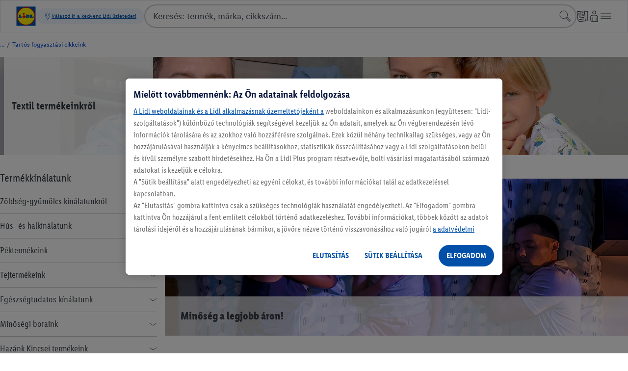

--- FILE ---
content_type: text/html;charset=utf-8
request_url: https://www.lidl.hu/c/textil-termekeinkrol/s10014356
body_size: 108511
content:
<!DOCTYPE html><html  lang="hu-HU"><head><!-- empty_kam_esi --><link rel="icon" type="image/svg+xml" href="/cdn/assets/logos/1.0.1/lidl-logo-shop-cdn.svg"><link rel="alternate icon" href="/cdn/assets/logos/1.0.1/lidl-logo-shop-cdn.svg"><script type="application/ld+json">{ "@context": "https://schema.org", "@type": "Organization", "url": "https://www.lidl.hu", "logo": "https://www.lidl.hu/cdn/assets/logos/1.0.0/logo.svg"}</script><meta name="apple-itunes-app" content="app-id=1238611143"><link rel="manifest" href="/cdn/assets/manifest/1.0.1/plusApp.webmanifest"><script>window.dataLayer = window.dataLayer || []; window.dataLayerNext = window.dataLayerNext || []; function gtag(){dataLayer.push(arguments); dataLayerNext.push(arguments);} gtag('consent', 'default', { ad_storage: "denied", ad_user_data: "denied", ad_personalization: "denied", analytics_storage: "denied", functionality_storage: "denied", personalization_storage: "denied", security_storage: "denied", 'wait_for_update': 500 });</script><script id="OneTrust" src="https://cdn.cookielaw.org/scripttemplates/otSDKStub.js" data-domain-script="393e1f0b-e31e-4dd8-ad13-8b44256f1d71" data-dlayer-name="dataLayerNext" charset="UTF-8" data-document-language="true" async></script><script>function OptanonWrapper() { }</script><script data-cookieconsent="marketing" class="optanon-category-C0004">/*<![CDATA[*/ (function(){ var a=1000;window.kameleoonQueue=window.kameleoonQueue||[]; window.addEventListener('CookiebotOnConsentReady', function () { kameleoonQueue.push(function (){ if(Cookiebot.consent.marketing){ Kameleoon.API.Core.enableLegalConsent(); }else{ Kameleoon.API.Core.disableLegalConsent(); } }); }, false); /* OptanonWrapper() is called twice - 1. On load - 2. On consent interaction - accept/reject */ window.OptanonWrapper = function () { var marketingConsent = 'C0004'; kameleoonQueue.push(function (){ if(OnetrustActiveGroups && OnetrustActiveGroups.includes(marketingConsent)){ Kameleoon.API.Core.enableLegalConsent(); }else{ Kameleoon.API.Core.disableLegalConsent(); } }) }; window.kameleoonStartLoadTime=new Date().getTime();if(!document.getElementById("kameleoonLoadingStyleSheet")&&!window.kameleoonDisplayPageTimeOut){var b=document.getElementsByTagName("script")[0];var c="* { visibility: hidden !important; background-image: none !important; }";var d=document.createElement("style");d.type="text/css";d.id="kameleoonLoadingStyleSheet";if(d.styleSheet){d.styleSheet.cssText=c}else{d.appendChild(document.createTextNode(c))}b.parentNode.insertBefore(d,b);window.kameleoonDisplayPage=function(e){if(!e){window.kameleoonTimeout=true}if(d.parentNode){d.parentNode.removeChild(d)}};window.kameleoonDisplayPageTimeOut=window.setTimeout(window.kameleoonDisplayPage,a)}; window.kameleoonIframeURL = "https://www.lidl.hu/n/kameleoon-iframe";var f=document.createElement("a");window.kameleoonLightIframe=false;f.href=window.kameleoonIframeURL;window.kameleoonIframeOrigin=f.origin||(f.protocol+"//"+f.hostname);if(location.href.indexOf(window.kameleoonIframeOrigin)!=0){window.kameleoonLightIframe=true;var g=function(event){if(window.kameleoonIframeOrigin==event.origin&&event.data.slice&&event.data.slice(0,9)=="Kameleoon"){window.removeEventListener("message",g);window.kameleoonExternalIFrameLoaded=true;if(window.Kameleoon){eval(event.data);Kameleoon.Analyst.load()}else{window.kameleoonExternalIFrameLoadedData=event.data}}};if(window.addEventListener){window.addEventListener("message",g,false)}var h=document.createElement("iframe");h.src=kameleoonIframeURL;h.id="kameleoonExternalIframe";h.style="float: left !important; opacity: 0.0 !important; width: 0px !important; height: 0px !important;";document.head.appendChild(h)}; })(); /*]]>*/</script><script src="/cdn/kameleoon/35oemhzkll/engine.js" async=
            data-cookieconsent="marketing" class="optanon-category-C0004"></script><script data-cookieconsent="ignore" src="/n/shared/js/utils.min-ffa4598b67e426ca3a796b85cedac039.js"></script><script src="/n/meta/js/global-vars.min-a9f63fb16e8a0abc440b6630e1c85073.js" data-cookieconsent="ignore" data-is-search-enabled="true" data-account-homepage-url="/mla/" data-country="hu" data-language="hu" data-origin="https://www.lidl.hu" data-available-langs="hu" data-env="prod" data-is-youtube-consent-enabled="true" data-is-my-account-enabled="true" data-won-header-footer-enabled="true" ></script><script defer type="text/plain" src="/n/shared/js/tracking.min-ac1b01136bb69f96d0dcfe7af36fc41b.js" data-cookieconsent="statistics" class="optanon-category-C0003" ></script><script defer type="text/plain" src="/n/shared/js/unified-tracking.min-41f3bab8ff732d28be6d54d44bf31903.js" data-cookieconsent="statistics" class="optanon-category-C0003" ></script><script async src="/s/cookie-script.min.js"></script><script defer="defer" src="/t/cdn/index.9fb4b60d0864d6bc729f.min.js"></script><link href="/n/meta/youtube-consent-465c3440c9a89d8edb403ef2e83cf632.css" rel="stylesheet" type="text/css"/><script data-cookieconsent="ignore">const consentMarkup = `<dialog id="youtubeConsentPopup" class="n-youtube-consent-popup" > <form class="n-youtube-consent-popup__body"> <div class="n-youtube-consent-popup__header"> <span class="n-youtube-consent-popup__headline"> Adatkezelési tájékoztató </span> <button class="n-youtube-consent-popup__close" aria-label="Elutasítom" formmethod="dialog" value="reject" > <span class="n-youtube-consent-popup__crossicon" > </span> </button> </div> <div class="n-youtube-consent-popup__content" > <p>Weboldalunkba YouTube-videókat ágyaztunk be, amelyeknek a tárolása a <a href="www.youtube.com" rel="noopener noreferrer">www.youtube.com</a> oldalon történik, és amelyek közvetlenül a weboldalunkról játszhatók le. A videók úgynevezett „kiterjesztett adatvédelmi módban” vannak beágyazva. Ez azt jelenti, hogy ha Ön nem játssza le a videókat, a YouTube szolgáltatója, a Google Ireland Limited, Gordon House, Barrow Street, Dublin 4, Írország (Google Ltd.) számára nem továbbítunk Önről adatokat. Az alábbi adatokat csak akkor továbbítjuk a Google Ltd. számára, ha Ön rákattint a videóra:</p><p>• végberendezés IP-címe,</p><p>• használt böngésző,</p><p>• végberendezés operációs rendszere,</p><p>• hozzáférés dátuma és időpontja, valamint</p><p>• letöltött fájl neve és URL-címe.</p><p><br></p><p>A YouTube-videók aktiválásakor a Google Ltd. cookie-kat állít be a használat elemzése céljából. Az adatok Google Ltd. által történő kezelésére és felhasználására nincs befolyásunk. A Google Ltd. által történő adatkezeléssel és az Ön jogaival kapcsolatban itt talál bővebb információt: <a href="https://policies.google.com/privacy" rel="noopener noreferrer">https://policies.google.com/privacy</a>.</p><p>Az adatkezelés jogalapját a GDPR 6. cikk (1) bekezdésének a) pontja alapján adott hozzájárulása képezi. Ön úgy tud hozzájárulást adni, hogy rákattint a lejátszani kívánt videóhoz tartozó, fent ismertetett gombra. Ön jogosult arra, hogy hozzájárulását bármikor visszavonja a jövőre nézve. A hozzájárulás azonban mindig csak a kiválasztott videóra érvényes, így az oldal elhagyása után újra meg kell adnia.</p><p><br></p><p>A YouTube-videó lejátszása esetén adatokat továbbítunk a Google Ltd. (Írország) részére, és cookie-kat helyezünk el az Ön végberendezésén. A videóra kattintva Ön hozzájárul az adattovábbításhoz és a cookie-k használatához.</p><p>A harmadik féltől származó tartalmak beágyazásakor történő adatkezeléssel kapcsolatban az <a href="https://www.lidl.hu/c/adatkezelesi-tajekoztato/s10014071" rel="noopener noreferrer">adatkezelési tájékoztatóban</a> található bővebb információ.</p> </div> <div class="n-youtube-consent-popup__footer"> <button class="n-youtube-consent-popup__action" formmethod="dialog" value="accept" autofocus > <span> Elfogadom </span> </button> <button class="n-youtube-consent-popup__action" formmethod="dialog" value="reject" > <span> Elutasítom </span> </button> </div> </form> </dialog> <template id="youtubeConsentPlaybackOverlay"> <div class="n-youtube-consent" data-youtube-consent-playback-overlay > <button class="n-youtube-consent-playback" data-enable-youtube-playback > <span class="n-youtube-consent-playback-icon" > </span> <span class="n-youtube-consent-playback-text"> Megnézem </span> </button> </div> </template>`; document.addEventListener('DOMContentLoaded', function() { const parser = new DOMParser(); try { const tmpDoc = parser.parseFromString(consentMarkup, 'text/html'); const errorNode = tmpDoc.querySelector('parsererror'); if (errorNode) { console.log('Error initializing youtube-consent', errorNode.textContent); } else { if (tmpDoc.body && tmpDoc.body.hasChildNodes()) { const children = tmpDoc.body.childNodes; for (const node of children) { document.body.appendChild(node); } } } } catch(e) { console.log('Error initializing youtube-consent'); } });</script><script defer data-cookieconsent="ignore" src="/n/shared/js/youtube-consent.min-60e93945327c83494235541ff1f56553.js" ></script><meta charset="utf-8">
<meta name="viewport" content="width=device-width, initial-scale=1">
<title>Textil termékeinkről</title>
<style>
              
                  
                  
                  
                  
                  
                  
                  
                  
                  
                  
                  
                  
                  
                  
                  
                  
                  
                  
                  
                  
                  
                  
                  
                  
                  
                  
                  
                  
                  
                  
                  
                  
                  
                  
                  
                  
                  
                  
                  
                  
                  
                  
                  
                  
                  
                  
                  
                  
                  
                  
              
            </style>
<style>.AProductGridbox__SkeletonContent[data-v-66d6371b]{padding:.5rem .75rem .75rem}.AProductGridboxPromotion[data-v-66d6371b]{display:flex;width:100%}.AProductGridbox__GridTilePlaceholder[data-v-66d6371b]{background-color:#fff;display:grid;grid-row:span 2;overflow:hidden}</style>
<style>.ods-link{color:var(--ods-color-text-surface-interaction-link-default,#0050aa);display:inline-block;text-decoration:underline}.ods-link:focus-within:has(:focus-visible){outline:solid .125rem var(--ods-component-browser-focus-border-color-inner,#0050aa);outline-offset:.125rem;position:relative}.ods-link:focus-within:has(:focus-visible):before{content:"";display:block;height:100%;outline:solid .125rem var(--ods-component-browser-focus-border-color-outer,#fff);outline-offset:.25rem;pointer-events:none;position:absolute;width:100%}.ods-link:visited{background-color:transparent;color:var(--ods-color-text-surface-interaction-link-visited,#0050aa)}.ods-link:hover{background-color:var(--color-surface-interaction-link-hover,#c2dfff);color:var(--ods-color-text-surface-interaction-link-hover,#0050aa)}.ods-link:focus-visible{background-color:var(--color-surface-interaction-link-focus,#c2dfff);color:var(--ods-color-text-surface-interaction-link-focus,#0050aa)}.ods-link:active{background-color:transparent;color:var(--ods-color-text-surface-interaction-link-pressed,#002466)}.ods-link--primary{color:#fff000;display:inline-block;text-decoration:underline}.ods-link--primary:focus-within:has(:focus-visible){outline:solid .125rem var(--ods-component-browser-focus-border-color-inner,#0050aa);outline-offset:.125rem;position:relative}.ods-link--primary:focus-within:has(:focus-visible):before{content:"";display:block;height:100%;outline:solid .125rem var(--ods-component-browser-focus-border-color-outer,#fff);outline-offset:.25rem;pointer-events:none;position:absolute;width:100%}.ods-link--primary:visited{background-color:transparent;color:#ffc400}.ods-link--primary:hover{background-color:#c2dfff;color:#0050aa}.ods-link--primary:active{background-color:transparent;color:#ffc400}.ods-link--negative{color:#c2dfff;display:inline-block;text-decoration:underline}.ods-link--negative:focus-within:has(:focus-visible){outline:solid .125rem var(--ods-component-browser-focus-border-color-inner,#0050aa);outline-offset:.125rem;position:relative}.ods-link--negative:focus-within:has(:focus-visible):before{content:"";display:block;height:100%;outline:solid .125rem var(--ods-component-browser-focus-border-color-outer,#fff);outline-offset:.25rem;pointer-events:none;position:absolute;width:100%}.ods-link--negative:visited{background-color:transparent;color:#8c96a1}.ods-link--negative:hover{background-color:#c2dfff;color:#0050aa}.ods-link--negative:active{color:#8c96a1}.ods-theme-background{background-color:var(--ods-color-bg-default);color:var(--ods-color-text-surface-primary)}.ods-radius-none{border-radius:0}.ods-radius-small{border-radius:.25rem}.ods-radius-medium{border-radius:.5rem}.ods-radius-large{border-radius:.75rem}.ods-radius-full{border-radius:62.4375rem}.ods-typography-body-base{font-family:var(--ods-typography-font-family-primary,"LidlFontPro");font-size:var(--ods-mobile-body-normal-font-size,1rem);font-weight:var(--ods-typography-font-weight-base,500);letter-spacing:var(--ods-mobile-body-normal-letter-spacing,0);line-height:var(--ods-mobile-body-normal-line-height,1.5rem)}@media(min-width:90rem){.ods-typography-body-base{font-size:var(--ods-desktop-body-normal-font-size,1.125rem);letter-spacing:var(--ods-desktop-body-normal-letter-spacing,0);line-height:var(--ods-desktop-body-normal-line-height,1.75rem)}}.ods-typography-body-prominent{font-family:var(--ods-typography-font-family-primary,"LidlFontPro");font-size:var(--ods-mobile-body-normal-font-size,1rem);font-weight:var(--ods-typography-font-weight-prominent,600);letter-spacing:var(--ods-mobile-body-normal-letter-spacing,0);line-height:var(--ods-mobile-body-normal-line-height,1.5rem)}@media(min-width:90rem){.ods-typography-body-prominent{font-size:var(--ods-desktop-body-normal-font-size,1.125rem);letter-spacing:var(--ods-desktop-body-normal-letter-spacing,0);line-height:var(--ods-desktop-body-normal-line-height,1.75rem)}}.ods-typography-body-normal-base{font-family:var(--ods-typography-font-family-primary,"LidlFontPro");font-size:var(--ods-mobile-body-normal-font-size,1rem);font-weight:var(--ods-typography-font-weight-base,500);letter-spacing:var(--ods-mobile-body-normal-letter-spacing,0);line-height:var(--ods-mobile-body-normal-line-height,1.5rem)}@media(min-width:90rem){.ods-typography-body-normal-base{font-size:var(--ods-desktop-body-normal-font-size,1.125rem);letter-spacing:var(--ods-desktop-body-normal-letter-spacing,0);line-height:var(--ods-desktop-body-normal-line-height,1.75rem)}}.ods-typography-body-normal-prominent{font-family:var(--ods-typography-font-family-primary,"LidlFontPro");font-size:var(--ods-mobile-body-normal-font-size,1rem);font-weight:var(--ods-typography-font-weight-prominent,600);letter-spacing:var(--ods-mobile-body-normal-letter-spacing,0);line-height:var(--ods-mobile-body-normal-line-height,1.5rem)}@media(min-width:90rem){.ods-typography-body-normal-prominent{font-size:var(--ods-desktop-body-normal-font-size,1.125rem);letter-spacing:var(--ods-desktop-body-normal-letter-spacing,0);line-height:var(--ods-desktop-body-normal-line-height,1.75rem)}}.ods-typography-body-tight-base{font-family:var(--ods-typography-font-family-primary,"LidlFontPro");font-size:var(--ods-mobile-body-tight-font-size,1rem);font-weight:var(--ods-typography-font-weight-base,500);letter-spacing:var(--ods-mobile-body-tight-letter-spacing,0);line-height:var(--ods-mobile-body-tight-line-height,1.25rem)}@media(min-width:90rem){.ods-typography-body-tight-base{font-size:var(--ods-desktop-body-tight-font-size,1.125rem);letter-spacing:var(--ods-desktop-body-tight-letter-spacing,0);line-height:var(--ods-desktop-body-tight-line-height,1.5rem)}}.ods-typography-body-tight-prominent{font-family:var(--ods-typography-font-family-primary,"LidlFontPro");font-size:var(--ods-mobile-body-tight-font-size,1rem);font-weight:var(--ods-typography-font-weight-prominent,600);letter-spacing:var(--ods-mobile-body-tight-letter-spacing,0);line-height:var(--ods-mobile-body-tight-line-height,1.25rem)}@media(min-width:90rem){.ods-typography-body-tight-prominent{font-size:var(--ods-desktop-body-tight-font-size,1.125rem);letter-spacing:var(--ods-desktop-body-tight-letter-spacing,0);line-height:var(--ods-desktop-body-tight-line-height,1.5rem)}}.ods-typography-display-1-base{font-family:var(--ods-typography-font-family-primary,"LidlFontPro");font-size:var(--ods-mobile-display-1-font-size,2.3125rem);font-weight:var(--ods-typography-font-weight-base,500);letter-spacing:var(--ods-mobile-display-1-letter-spacing,0);line-height:var(--ods-mobile-display-1-line-height,2.75rem)}@media(min-width:90rem){.ods-typography-display-1-base{font-size:var(--ods-desktop-display-1-font-size,3.625rem);letter-spacing:var(--ods-desktop-display-1-letter-spacing,0);line-height:var(--ods-desktop-display-1-line-height,4rem)}}.ods-typography-display-1-prominent{font-family:var(--ods-typography-font-family-secondary,"LidlFontPro");font-size:var(--ods-mobile-display-1-font-size,2.3125rem);font-weight:var(--ods-typography-font-weight-strong,700);letter-spacing:var(--ods-mobile-display-1-letter-spacing,0);line-height:var(--ods-mobile-display-1-line-height,2.75rem)}@media(min-width:90rem){.ods-typography-display-1-prominent{font-size:var(--ods-desktop-display-1-font-size,3.625rem);letter-spacing:var(--ods-desktop-display-1-letter-spacing,0);line-height:var(--ods-desktop-display-1-line-height,4rem)}}.ods-typography-display-2-base{font-family:var(--ods-typography-font-family-secondary,"LidlFontPro");font-size:var(--ods-mobile-display-2-font-size,2rem);font-weight:var(--ods-typography-font-weight-base,500);letter-spacing:var(--ods-mobile-display-2-letter-spacing,0);line-height:var(--ods-mobile-display-2-line-height,2.5rem)}@media(min-width:90rem){.ods-typography-display-2-base{font-size:var(--ods-desktop-display-2-font-size,3.25rem);letter-spacing:var(--ods-desktop-display-2-letter-spacing,0);line-height:var(--ods-desktop-display-2-line-height,3.75rem)}}.ods-typography-display-2-prominent{font-family:var(--ods-typography-font-family-secondary,"LidlFontPro");font-size:var(--ods-mobile-display-2-font-size,2rem);font-weight:var(--ods-typography-font-weight-strong,700);letter-spacing:var(--ods-mobile-display-2-letter-spacing,0);line-height:var(--ods-mobile-display-2-line-height,2.5rem)}@media(min-width:90rem){.ods-typography-display-2-prominent{font-size:var(--ods-desktop-display-2-font-size,3.25rem);letter-spacing:var(--ods-desktop-display-2-letter-spacing,0);line-height:var(--ods-desktop-display-2-line-height,3.75rem)}}.ods-typography-display-3-base{font-family:var(--ods-typography-font-family-primary,"LidlFontPro");font-size:var(--ods-mobile-display-3-font-size,1.8125rem);font-weight:var(--ods-typography-font-weight-base,500);letter-spacing:var(--ods-mobile-display-3-letter-spacing,0);line-height:var(--ods-mobile-display-3-line-height,2.25rem)}@media(min-width:90rem){.ods-typography-display-3-base{font-size:var(--ods-desktop-display-3-font-size,2.875rem);letter-spacing:var(--ods-desktop-display-3-letter-spacing,0);line-height:var(--ods-desktop-display-3-line-height,3.25rem)}}.ods-typography-display-3-prominent{font-family:var(--ods-typography-font-family-secondary,"LidlFontPro");font-size:var(--ods-mobile-display-3-font-size,1.8125rem);font-weight:var(--ods-typography-font-weight-strong,700);letter-spacing:var(--ods-mobile-display-3-letter-spacing,0);line-height:var(--ods-mobile-display-3-line-height,2.25rem)}@media(min-width:90rem){.ods-typography-display-3-prominent{font-size:var(--ods-desktop-display-3-font-size,2.875rem);letter-spacing:var(--ods-desktop-display-3-letter-spacing,0);line-height:var(--ods-desktop-display-3-line-height,3.25rem)}}.ods-typography-display-4-base{font-family:var(--ods-typography-font-family-primary,"LidlFontPro");font-size:var(--ods-mobile-display-4-font-size,1.625rem);font-weight:var(--ods-typography-font-weight-base,500);letter-spacing:var(--ods-mobile-display-4-letter-spacing,0);line-height:var(--ods-mobile-display-4-line-height,2rem)}@media(min-width:90rem){.ods-typography-display-4-base{font-size:var(--ods-desktop-display-4-font-size,2.5625rem);letter-spacing:var(--ods-desktop-display-4-letter-spacing,0);line-height:var(--ods-desktop-display-4-line-height,3rem)}}.ods-typography-display-4-prominent{font-family:var(--ods-typography-font-family-primary,"LidlFontPro");font-size:var(--ods-mobile-display-4-font-size,1.625rem);font-weight:var(--ods-typography-font-weight-strong,700);letter-spacing:var(--ods-mobile-display-4-letter-spacing,0);line-height:var(--ods-mobile-display-4-line-height,2rem)}@media(min-width:90rem){.ods-typography-display-4-prominent{font-size:var(--ods-desktop-display-4-font-size,2.5625rem);letter-spacing:var(--ods-desktop-display-4-letter-spacing,0);line-height:var(--ods-desktop-display-4-line-height,3rem)}}.ods-typography-display-5-base{font-family:var(--ods-typography-font-family-primary,"LidlFontPro");font-size:var(--ods-mobile-display-5-font-size,1.4375rem);font-weight:var(--ods-typography-font-weight-base,500);letter-spacing:var(--ods-mobile-display-5-letter-spacing,0);line-height:var(--ods-mobile-display-5-line-height,2rem)}@media(min-width:90rem){.ods-typography-display-5-base{font-size:var(--ods-desktop-display-5-font-size,2.3125rem);letter-spacing:var(--ods-desktop-display-5-letter-spacing,0);line-height:var(--ods-desktop-display-5-line-height,2.75rem)}}.ods-typography-display-5-prominent{font-family:var(--ods-typography-font-family-primary,"LidlFontPro");font-size:var(--ods-mobile-display-5-font-size,1.4375rem);font-weight:var(--ods-typography-font-weight-strong,700);letter-spacing:var(--ods-mobile-display-5-letter-spacing,0);line-height:var(--ods-mobile-display-5-line-height,2rem)}@media(min-width:90rem){.ods-typography-display-5-prominent{font-size:var(--ods-desktop-display-5-font-size,2.3125rem);letter-spacing:var(--ods-desktop-display-5-letter-spacing,0);line-height:var(--ods-desktop-display-5-line-height,2.75rem)}}.ods-typography-footnote-base{font-family:var(--ods-typography-font-family-primary,"LidlFontPro");font-size:var(--ods-mobile-body-footnote-font-size,.8125rem);font-weight:var(--ods-typography-font-weight-base,500);letter-spacing:var(--ods-mobile-body-footnote-letter-spacing,.25);line-height:var(--ods-mobile-body-footnote-line-height,1.25rem)}@media(min-width:90rem){.ods-typography-footnote-base{font-size:var(--ods-desktop-body-footnote-font-size,.8125rem);letter-spacing:var(--ods-desktop-body-footnote-letter-spacing,.25);line-height:var(--ods-desktop-body-footnote-line-height,1.25rem)}}.ods-typography-footnote-prominent{font-family:var(--ods-typography-font-family-primary "LidlFontPro");font-size:var(--ods-mobile-body-footnote-font-size,.8125rem);font-weight:var(--ods-typography-font-weight-prominent,600);letter-spacing:var(--ods-mobile-body-footnote-letter-spacing,.25);line-height:var(--ods-mobile-body-footnote-line-height,1.25rem)}@media(min-width:90rem){.ods-typography-footnote-prominent{font-size:var(--ods-desktop-body-footnote-font-size,.8125rem);letter-spacing:var(--ods-desktop-body-footnote-letter-spacing,.25);line-height:var(--ods-desktop-body-footnote-line-height,1.25rem)}}.ods-typography-headline-1-base{font-family:var(--ods-typography-font-family-secondary,"LidlFontPro");font-size:var(--ods-mobile-headline-1-font-size,1.8125rem);font-weight:var(--ods-typography-font-weight-base,500);letter-spacing:var(--ods-mobile-headline-1-letter-spacing,0);line-height:var(--ods-mobile-headline-1-line-height,2.25rem)}@media(min-width:90rem){.ods-typography-headline-1-base{font-size:var(--ods-desktop-headline-1-font-size,2rem);letter-spacing:var(--ods-desktop-headline-1-letter-spacing,0);line-height:var(--ods-desktop-headline-1-line-height,2.5rem)}}.ods-typography-headline-1-prominent{font-family:var(--ods-typography-font-family-secondary,"LidlFontPro");font-size:var(--ods-mobile-headline-1-font-size,1.8125rem);font-weight:var(--ods-typography-font-weight-prominent,600);letter-spacing:var(--ods-mobile-headline-1-letter-spacing,0);line-height:var(--ods-mobile-headline-1-line-height,2.25rem)}@media(min-width:90rem){.ods-typography-headline-1-prominent{font-size:var(--ods-desktop-headline-1-font-size,2rem);letter-spacing:var(--ods-desktop-headline-1-letter-spacing,0);line-height:var(--ods-desktop-headline-1-line-height,2.5rem)}}.ods-typography-headline-2-base{font-family:var(--ods-typography-font-family-secondary,"LidlFontPro");font-size:var(--ods-mobile-headline-2-font-size,1.625rem);font-weight:var(--ods-typography-font-weight-base,500);letter-spacing:var(--ods-mobile-headline-2-letter-spacing,0);line-height:var(--ods-mobile-headline-2-line-height,2rem)}@media(min-width:90rem){.ods-typography-headline-2-base{font-size:var(--ods-desktop-headline-2-font-size,1.8125rem);letter-spacing:var(--ods-desktop-headline-2-letter-spacing,0);line-height:var(--ods-desktop-headline-2-line-height,2.25rem)}}.ods-typography-headline-2-prominent{font-family:var(--ods-typography-font-family-secondary,"LidlFontPro");font-size:var(--ods-mobile-headline-2-font-size,1.625rem);font-weight:var(--ods-typography-font-weight-prominent,600);letter-spacing:var(--ods-mobile-headline-2-letter-spacing,0);line-height:var(--ods-mobile-headline-2-line-height,2rem)}@media(min-width:90rem){.ods-typography-headline-2-prominent{font-size:var(--ods-desktop-headline-2-font-size,1.8125rem);letter-spacing:var(--ods-desktop-headline-2-letter-spacing,0);line-height:var(--ods-desktop-headline-2-line-height,2.25rem)}}.ods-typography-headline-3-base{font-family:var(--ods-typography-font-family-primary,"LidlFontPro");font-size:var(--ods-mobile-headline-3-font-size,1.4375rem);font-weight:var(--ods-typography-font-weight-base,500);letter-spacing:var(--ods-mobile-headline-3-letter-spacing,0);line-height:var(--ods-mobile-headline-3-line-height,2rem)}@media(min-width:90rem){.ods-typography-headline-3-base{font-size:var(--ods-desktop-headline-3-font-size,1.625rem);letter-spacing:var(--ods-desktop-headline-3-letter-spacing,0);line-height:var(--ods-desktop-headline-3-line-height,2rem)}}.ods-typography-headline-3-prominent{font-family:var(--ods-typography-font-family-secondary,"LidlFontPro");font-size:var(--ods-mobile-headline-3-font-size,1.4375rem);font-weight:var(--ods-typography-font-weight-prominent,600);letter-spacing:var(--ods-mobile-headline-3-letter-spacing,0);line-height:var(--ods-mobile-headline-3-line-height,2rem)}@media(min-width:90rem){.ods-typography-headline-3-prominent{font-size:var(--ods-desktop-headline-3-font-size,1.625rem);letter-spacing:var(--ods-desktop-headline-3-letter-spacing,0);line-height:var(--ods-desktop-headline-3-line-height,2rem)}}.ods-typography-headline-4-base{font-family:var(--ods-typography-font-family-primary,"LidlFontPro");font-size:var(--ods-mobile-headline-4-font-size,1.25rem);font-weight:var(--ods-typography-font-weight-base,500);letter-spacing:var(--ods-mobile-headline-4-letter-spacing,0);line-height:var(--ods-mobile-headline-4-line-height,1.75rem)}@media(min-width:90rem){.ods-typography-headline-4-base{font-size:var(--ods-desktop-headline-4-font-size,1.4375rem);letter-spacing:var(--ods-desktop-headline-4-letter-spacing,0);line-height:var(--ods-desktop-headline-4-line-height,2rem)}}.ods-typography-headline-4-prominent{font-family:var(--ods-typography-font-family-primary,"LidlFontPro");font-size:var(--ods-mobile-headline-4-font-size,1.25rem);font-weight:var(--ods-typography-font-weight-prominent,600);letter-spacing:var(--ods-mobile-headline-4-letter-spacing,0);line-height:var(--ods-mobile-headline-4-line-height,1.75rem)}@media(min-width:90rem){.ods-typography-headline-4-prominent{font-size:var(--ods-desktop-headline-4-font-size,1.4375rem);letter-spacing:var(--ods-desktop-headline-4-letter-spacing,0);line-height:var(--ods-desktop-headline-4-line-height,2rem)}}.ods-typography-headline-5-base{font-family:var(--ods-typography-font-family-primary,"LidlFontPro");font-size:var(--ods-mobile-headline-5-font-size,1.125rem);font-weight:var(--ods-typography-font-weight-base,500);letter-spacing:var(--ods-mobile-headline-5-letter-spacing,0);line-height:var(--ods-mobile-headline-5-line-height,1.5rem)}@media(min-width:90rem){.ods-typography-headline-5-base{font-size:var(--ods-desktop-headline-5-font-size,1.25rem);letter-spacing:var(--ods-desktop-headline-5-letter-spacing,0);line-height:var(--ods-desktop-headline-5-line-height,1.75rem)}}.ods-typography-headline-5-prominent{font-family:var(--ods-typography-font-family-primary,"LidlFontPro");font-size:var(--ods-mobile-headline-5-font-size,1.125rem);font-weight:var(--ods-typography-font-weight-prominent,600);letter-spacing:var(--ods-mobile-headline-5-letter-spacing,0);line-height:var(--ods-mobile-headline-5-line-height,1.5rem)}@media(min-width:90rem){.ods-typography-headline-5-prominent{font-size:var(--ods-desktop-headline-5-font-size,1.25rem);letter-spacing:var(--ods-desktop-headline-5-letter-spacing,0);line-height:var(--ods-desktop-headline-5-line-height,1.75rem)}}.ods-typography-headline-6-base{font-family:var(--ods-typography-font-family-secondary,"LidlFontPro");font-size:var(--ods-mobile-headline-6-font-size,1rem);font-weight:var(--ods-typography-font-weight-base,500);letter-spacing:var(--ods-mobile-headline-6-letter-spacing,0);line-height:var(--ods-mobile-headline-6-line-height,1.25rem)}@media(min-width:90rem){.ods-typography-headline-6-base{font-size:var(--ods-desktop-headline-6-font-size,1.125rem);letter-spacing:var(--ods-desktop-headline-6-letter-spacing,0);line-height:var(--ods-desktop-headline-6-line-height,1.5rem)}}.ods-typography-headline-6-prominent{font-family:var(--ods-typography-font-family-secondary,"LidlFontPro");font-size:var(--ods-mobile-headline-6-font-size,1rem);font-weight:var(--ods-typography-font-weight-prominent,600);letter-spacing:var(--ods-mobile-headline-6-letter-spacing,0);line-height:var(--ods-mobile-headline-6-line-height,1.25rem)}@media(min-width:90rem){.ods-typography-headline-6-prominent{font-size:var(--ods-desktop-headline-6-font-size,1.125rem);letter-spacing:var(--ods-desktop-headline-6-letter-spacing,0);line-height:var(--ods-desktop-headline-6-line-height,1.5rem)}}.ods-typography-small-1-base{font-family:var(--ods-typography-font-family-primary,"LidlFontPro");font-size:var(--ods-mobile-body-small-1-font-size,.875rem);font-weight:var(--ods-typography-font-weight-base,500);letter-spacing:var(--ods-mobile-body-small-1-letter-spacing,0);line-height:var(--ods-mobile-body-small-1-line-height,1.25rem)}@media(min-width:90rem){.ods-typography-small-1-base{font-size:var(--ods-desktop-body-small-1-font-size,1rem);letter-spacing:var(--ods-desktop-body-small-1-letter-spacing,0);line-height:var(--ods-desktop-body-small-1-line-height,1.5rem)}}.ods-typography-small-1-prominent{font-family:var(--ods-typography-font-family-primary,"LidlFontPro");font-size:var(--ods-mobile-body-small-1-font-size,.875rem);font-weight:var(--ods-typography-font-weight-prominent,600);letter-spacing:var(--ods-mobile-body-small-1-letter-spacing,0);line-height:var(--ods-mobile-body-small-1-line-height,1.25rem)}@media(min-width:90rem){.ods-typography-small-1-prominent{font-size:var(--ods-desktop-body-small-1-font-size,1rem);letter-spacing:var(--ods-desktop-body-small-1-letter-spacing,0);line-height:var(--ods-desktop-body-small-1-line-height,1.5rem)}}.ods-typography-small-2-base{font-family:var(--ods-typography-font-family-primary,"LidlFontPro");font-size:var(--ods-mobile-body-small-2-font-size,.8125rem);font-weight:var(--ods-typography-font-weight-base,500);letter-spacing:var(--ods-mobile-body-small-2-letter-spacing,.25);line-height:var(--ods-mobile-body-small-2-line-height,1.25rem)}@media(min-width:90rem){.ods-typography-small-2-base{font-size:var(--ods-desktop-body-small-2-font-size,.875rem);letter-spacing:var(--ods-desktop-body-small-2-letter-spacing,.25);line-height:var(--ods-desktop-body-small-2-line-height,1.25rem)}}.ods-typography-small-2-prominent{font-family:var(--ods-typography-font-family-primary,"LidlFontPro");font-size:var(--ods-mobile-body-small-2-font-size,.8125rem);font-weight:var(--ods-typography-font-weight-prominent,600);letter-spacing:var(--ods-mobile-body-small-2-letter-spacing,.25);line-height:var(--ods-mobile-body-small-2-line-height,1.25rem)}@media(min-width:90rem){.ods-typography-small-2-prominent{font-size:var(--ods-desktop-body-small-2-font-size,.875rem);letter-spacing:var(--ods-desktop-body-small-2-letter-spacing,.25);line-height:var(--ods-desktop-body-small-2-line-height,1.25rem)}}.ods-typography-indication-prominent{font-family:var(--ods-typography-font-family-primary,"LidlFontPro");font-size:var(--ods-indication-font-size,.6875rem);font-weight:var(--ods-typography-font-weight-prominent,600);letter-spacing:var(--ods-indication-letter-spacing,.3);line-height:var(--ods-indication-line-height,1rem)}.ods-typography-call-to-action-large-base{font-family:var(--ods-typography-font-family-primary,"LidlFontPro");font-size:var(--ods-mobile-call-to-action-large-font-size,1rem);font-weight:var(--ods-typography-font-weight-base,500);letter-spacing:var(--ods-mobile-call-to-action-large-letter-spacing,0);line-height:var(--ods-mobile-call-to-action-large-line-height,1.25rem)}@media(min-width:90rem){.ods-typography-call-to-action-large-base{font-size:var(--ods-desktop-call-to-action-large-font-size,1.25rem);letter-spacing:var(--ods-desktop-call-to-action-large-letter-spacing,0);line-height:var(--ods-desktop-call-to-action-large-line-height,1.75rem)}}.ods-typography-call-to-action-large-prominent{font-family:var(--ods-typography-font-family-primary,"LidlFontPro");font-size:var(--ods-mobile-call-to-action-large-font-size,1rem);font-weight:var(--ods-typography-font-weight-prominent,600);letter-spacing:var(--ods-mobile-call-to-action-large-letter-spacing,0);line-height:var(--ods-mobile-call-to-action-large-line-height,1.25rem)}@media(min-width:90rem){.ods-typography-call-to-action-large-prominent{font-size:var(--ods-desktop-call-to-action-large-font-size,1.25rem);letter-spacing:var(--ods-desktop-call-to-action-large-letter-spacing,0);line-height:var(--ods-desktop-call-to-action-large-line-height,1.75rem)}}.ods-typography-call-to-action-medium-base{font-family:var(--ods-typography-font-family-primary,"LidlFontPro");font-size:var(--ods-mobile-call-to-action-medium-font-size,1rem);font-weight:var(--ods-typography-font-weight-base,500);letter-spacing:var(--ods-mobile-call-to-action-medium-letter-spacing,0);line-height:var(--ods-mobile-call-to-action-medium-line-height,1.25rem)}@media(min-width:90rem){.ods-typography-call-to-action-medium-base{font-size:var(--ods-desktop-call-to-action-medium-font-size,1.125rem);letter-spacing:var(--ods-desktop-call-to-action-medium-letter-spacing,0);line-height:var(--ods-desktop-call-to-action-medium-line-height,1.5rem)}}.ods-typography-call-to-action-medium-prominent{font-family:var(--ods-typography-font-family-primary,"LidlFontPro");font-size:var(--ods-mobile-call-to-action-medium-font-size,1rem);font-weight:var(--ods-typography-font-weight-prominent,600);letter-spacing:var(--ods-mobile-call-to-action-medium-letter-spacing,0);line-height:var(--ods-mobile-call-to-action-medium-line-height,1.25rem)}@media(min-width:90rem){.ods-typography-call-to-action-medium-prominent{font-size:var(--ods-desktop-call-to-action-medium-font-size,1.125rem);letter-spacing:var(--ods-desktop-call-to-action-medium-letter-spacing,0);line-height:var(--ods-desktop-call-to-action-medium-line-height,1.5rem)}}.ods-typography-call-to-action-small-base{font-family:var(--ods-typography-font-family-primary,"LidlFontPro");font-size:var(--ods-mobile-call-to-action-small-font-size,.8125rem);font-weight:var(--ods-typography-font-weight-base,500);letter-spacing:var(--ods-mobile-call-to-action-small-letter-spacing,.25);line-height:var(--ods-mobile-call-to-action-small-line-height,1.25rem)}@media(min-width:90rem){.ods-typography-call-to-action-small-base{font-size:var(--ods-desktop-call-to-action-small-font-size,.875rem);letter-spacing:var(--ods-desktop-call-to-action-small-letter-spacing,.25);line-height:var(--ods-desktop-call-to-action-small-line-height,1.25rem)}}.ods-typography-call-to-action-small-prominent{font-family:var(--ods-typography-font-family-primary,"LidlFontPro");font-size:var(--ods-mobile-call-to-action-small-font-size,.8125rem);font-weight:var(--ods-typography-font-weight-prominent,600);letter-spacing:var(--ods-mobile-call-to-action-small-letter-spacing,.25);line-height:var(--ods-mobile-call-to-action-small-line-height,1.25rem)}@media(min-width:90rem){.ods-typography-call-to-action-small-prominent{font-size:var(--ods-desktop-call-to-action-small-font-size,.875rem);letter-spacing:var(--ods-desktop-call-to-action-small-letter-spacing,.25);line-height:var(--ods-desktop-call-to-action-small-line-height,1.25rem)}}.ods-focus-within:focus-within{outline:solid .125rem var(--ods-component-browser-focus-border-color-inner,#0050aa);outline-offset:.125rem;position:relative}.ods-focus-within:focus-within:before{content:"";display:block;height:100%;outline:solid .125rem var(--ods-component-browser-focus-border-color-outer,#fff);outline-offset:.25rem;pointer-events:none;position:absolute;width:100%}.ods-focus-visible-within:focus-within:has(:focus-visible){outline:solid .125rem var(--ods-component-browser-focus-border-color-inner,#0050aa);outline-offset:.125rem;position:relative}.ods-focus-visible-within:focus-within:has(:focus-visible):before{content:"";display:block;height:100%;outline:solid .125rem var(--ods-component-browser-focus-border-color-outer,#fff);outline-offset:.25rem;pointer-events:none;position:absolute;width:100%}.ods-focus-visible:focus-visible{position:relative}.ods-focus-visible:focus-visible:before{content:"";display:block;height:100%;left:0;outline:solid .125rem var(--ods-component-browser-focus-border-color-outer,#fff);outline-offset:.25rem;pointer-events:none;position:absolute;top:0;width:100%}.ods-focus-visible:focus-visible:after{content:"";display:block;height:100%;left:0;outline:solid .125rem var(--ods-component-browser-focus-border-color-inner,#0050aa);outline-offset:.125rem;pointer-events:none;position:absolute;top:0;width:100%}.ods-grid{display:grid;gap:1rem;grid-template-columns:repeat(12,1fr);grid-template-rows:auto}.ods-grid__item{grid-column:span 12;grid-row:span 1}.ods-grid__item--1\/12{grid-column:span 1}.ods-grid__item--2\/12{grid-column:span 2}.ods-grid__item--3\/12{grid-column:span 3}.ods-grid__item--4\/12{grid-column:span 4}.ods-grid__item--5\/12{grid-column:span 5}.ods-grid__item--6\/12{grid-column:span 6}.ods-grid__item--7\/12{grid-column:span 7}.ods-grid__item--8\/12{grid-column:span 8}.ods-grid__item--9\/12{grid-column:span 9}.ods-grid__item--10\/12{grid-column:span 10}.ods-grid__item--11\/12{grid-column:span 11}.ods-grid__item--12\/12{grid-column:span 12}@media(min-width:48rem)and (max-width:63.9375rem){.ods-grid__item--1\/12\@tablet-portrait{grid-column:span 1}.ods-grid__item--2\/12\@tablet-portrait{grid-column:span 2}.ods-grid__item--3\/12\@tablet-portrait{grid-column:span 3}.ods-grid__item--4\/12\@tablet-portrait{grid-column:span 4}.ods-grid__item--5\/12\@tablet-portrait{grid-column:span 5}.ods-grid__item--6\/12\@tablet-portrait{grid-column:span 6}.ods-grid__item--7\/12\@tablet-portrait{grid-column:span 7}.ods-grid__item--8\/12\@tablet-portrait{grid-column:span 8}.ods-grid__item--9\/12\@tablet-portrait{grid-column:span 9}.ods-grid__item--10\/12\@tablet-portrait{grid-column:span 10}.ods-grid__item--11\/12\@tablet-portrait{grid-column:span 11}.ods-grid__item--12\/12\@tablet-portrait{grid-column:span 12}}@media(min-width:64rem)and (max-width:89.9375rem){.ods-grid__item--1\/12\@tablet-landscape{grid-column:span 1}.ods-grid__item--2\/12\@tablet-landscape{grid-column:span 2}.ods-grid__item--3\/12\@tablet-landscape{grid-column:span 3}.ods-grid__item--4\/12\@tablet-landscape{grid-column:span 4}.ods-grid__item--5\/12\@tablet-landscape{grid-column:span 5}.ods-grid__item--6\/12\@tablet-landscape{grid-column:span 6}.ods-grid__item--7\/12\@tablet-landscape{grid-column:span 7}.ods-grid__item--8\/12\@tablet-landscape{grid-column:span 8}.ods-grid__item--9\/12\@tablet-landscape{grid-column:span 9}.ods-grid__item--10\/12\@tablet-landscape{grid-column:span 10}.ods-grid__item--11\/12\@tablet-landscape{grid-column:span 11}.ods-grid__item--12\/12\@tablet-landscape{grid-column:span 12}}@media(min-width:90rem){.ods-grid__item--1\/12\@desktop{grid-column:span 1}.ods-grid__item--2\/12\@desktop{grid-column:span 2}.ods-grid__item--3\/12\@desktop{grid-column:span 3}.ods-grid__item--4\/12\@desktop{grid-column:span 4}.ods-grid__item--5\/12\@desktop{grid-column:span 5}.ods-grid__item--6\/12\@desktop{grid-column:span 6}.ods-grid__item--7\/12\@desktop{grid-column:span 7}.ods-grid__item--8\/12\@desktop{grid-column:span 8}.ods-grid__item--9\/12\@desktop{grid-column:span 9}.ods-grid__item--10\/12\@desktop{grid-column:span 10}.ods-grid__item--11\/12\@desktop{grid-column:span 11}.ods-grid__item--12\/12\@desktop{grid-column:span 12}}.ods-grid__item:empty{display:none}.ods-tile-grid{-moz-column-gap:1rem;column-gap:1rem;display:grid;grid-auto-rows:min-content 1fr;grid-template-columns:repeat(2,1fr);list-style-type:none;margin-bottom:-1rem;padding:0 1rem}@media(min-width:35.5rem){.ods-tile-grid{grid-template-columns:repeat(3,1fr)}}@media(min-width:48rem){.ods-tile-grid{grid-template-columns:repeat(4,1fr);padding:0 1.5rem}}@media(min-width:64rem){.ods-tile-grid{padding:0 2rem}}@media(min-width:90rem){.ods-tile-grid{-moz-column-gap:1.5rem;column-gap:1.5rem;padding:0 3.75rem}}.ods-tile-grid:deep(.ods-tile){margin-bottom:1rem}@media(min-width:90rem){.ods-tile-grid:deep(.ods-tile){margin-bottom:1.5rem}}.ods-box-shadow{box-shadow:0 .1875rem .375rem #1e21240a}.ods-box-shadow-bottom-sheet{box-shadow:var(--ods-shadow-sheet-level-1-x,0) var(--ods-shadow-sheet-level-1-y,0) var(--ods-shadow-sheet-level-1-blur,4px) var(--ods-shadow-sheet-level-1-spread,0) var(--ods-shadow-sheet-level-1-color,rgba(30,33,36,.08)),var(--ods-shadow-sheet-level-2-x,0) var(--ods-shadow-sheet-level-2-y,-.125rem) var(--ods-shadow-sheet-level-2-blur,16px) var(--ods-shadow-sheet-level-2-spread,0) var(--ods-shadow-sheet-level-2-color,rgba(30,33,36,.12))}.ods-touch-area{display:block;position:relative}@media screen and (hover:none){.ods-touch-area:after{content:"";height:auto;left:50%;min-height:2.75rem;min-width:2.75rem;position:absolute;top:50%;transform:translate(-50%,-50%);width:auto}}.ods-icon{display:inline-block}.ods-icon svg{display:block;fill:inherit;height:100%;width:100%}.ods-icon svg path{fill:inherit}.ods-divider{all:unset;border-top:.0625rem solid #dde0e3;display:block}.ods-backdrop-overlay{background:#00000072}.ods-radiobutton-input{opacity:0;pointer-events:none;position:absolute}.ods-radiobutton{cursor:pointer;display:flex;gap:.5rem;position:relative}.ods-radiobutton:before{background:#fff0;border:.125rem solid transparent;border-radius:50%;box-shadow:0 0 0 .0625rem #636d79;content:"";display:block;flex-shrink:0;height:1.5rem;width:1.5rem}.ods-radiobutton:focus:before,.ods-radiobutton:hover:before{border-color:#2466eb;box-shadow:none}.ods-radiobutton-label{color:#636d79;font-family:var(--ods-typography-font-family-primary,"LidlFontPro");font-size:var(--ods-mobile-body-small-1-font-size,.875rem);font-weight:var(--ods-typography-font-weight-base,500);letter-spacing:var(--ods-mobile-body-small-1-letter-spacing,0);line-height:var(--ods-mobile-body-small-1-line-height,1.25rem);margin-top:.125rem}@media(min-width:90rem){.ods-radiobutton-label{font-size:var(--ods-desktop-body-small-1-font-size,1rem);letter-spacing:var(--ods-desktop-body-small-1-letter-spacing,0);line-height:var(--ods-desktop-body-small-1-line-height,1.5rem)}}.ods-radiobutton-checked:before{border-color:#2466eb;box-shadow:none}.ods-radiobutton-checked:after{background:#2466eb;border-radius:50%;content:"";display:block;flex-shrink:0;height:.875rem;left:.3125rem;position:absolute;top:.3125rem;width:.875rem}.ods-radiobutton-checked:hover:before{border-color:#1353d2}.ods-radiobutton-checked:hover:after{background:#1353d2}.ods-radiobutton-disabled:before{opacity:.3}.ods-radiobutton-disabled:focus:before,.ods-radiobutton-disabled:hover:before{border:.125rem solid transparent;box-shadow:0 0 0 .0625rem #636d79}.ods-radiobutton-disabled:after{opacity:.3}.ods-radiobutton-checked-disabled:before{border-color:#2466eb;box-shadow:none;opacity:.3}.ods-radiobutton-checked-disabled:after{background:#2466eb;opacity:.3}.ods-checkbox{display:flex}.ods-checkbox-input{opacity:0;pointer-events:none;position:absolute}.ods-checkbox-input:disabled+*{cursor:default}.ods-checkbox-label{display:inline-block;display:block;position:relative}.ods-checkbox-label:focus-within:has(:focus-visible){outline:solid .125rem var(--ods-component-browser-focus-border-color-inner,#0050aa);outline-offset:.125rem;position:relative}.ods-checkbox-label:focus-within:has(:focus-visible):before{content:"";display:block;height:100%;outline:solid .125rem var(--ods-component-browser-focus-border-color-outer,#fff);outline-offset:.25rem;pointer-events:none;position:absolute;width:100%}@media screen and (hover:none){.ods-checkbox-label:after{content:"";height:auto;left:50%;min-height:2.75rem;min-width:2.75rem;position:absolute;top:50%;transform:translate(-50%,-50%);width:auto}}.ods-checkbox-label-wrapper{cursor:pointer;display:flex;gap:.5rem;position:relative}.ods-checkbox-label-wrapper:before{background:#fff0;border:.125rem solid transparent;border-radius:.25rem;box-shadow:0 0 0 .0625rem #636d79;content:"";display:block;flex-shrink:0;height:1.5rem;width:1.5rem}.ods-checkbox-label-wrapper:focus:before,.ods-checkbox-label-wrapper:hover:before{border-color:#2466eb;box-shadow:none}.ods-checkbox-label-text{color:#636d79;font-family:var(--ods-typography-font-family-primary,"LidlFontPro");font-size:var(--ods-mobile-body-small-1-font-size,.875rem);font-weight:var(--ods-typography-font-weight-base,500);letter-spacing:var(--ods-mobile-body-small-1-letter-spacing,0);line-height:var(--ods-mobile-body-small-1-line-height,1.25rem);margin-top:.125rem}@media(min-width:90rem){.ods-checkbox-label-text{font-size:var(--ods-desktop-body-small-1-font-size,1rem);letter-spacing:var(--ods-desktop-body-small-1-letter-spacing,0);line-height:var(--ods-desktop-body-small-1-line-height,1.5rem)}}.ods-checkbox--error .ods-checkbox-label-wrapper{color:#e60a14}.ods-checkbox--error .ods-checkbox-label-wrapper:before{box-shadow:0 0 0 .0625rem #e60a14}.ods-checkbox--error .ods-checkbox-input:checked~.ods-checkbox-label-wrapper:before,.ods-checkbox--error .ods-checkbox-label-wrapper:focus:before,.ods-checkbox--error .ods-checkbox-label-wrapper:hover:before{border-color:#e60a14;box-shadow:none}.ods-checkbox--error .ods-checkbox-input:checked~.ods-checkbox-label-wrapper:after,.ods-checkbox--error .ods-checkbox-input:checked~.ods-checkbox-label-wrapper:hover:after{background-image:url("data:image/svg+xml;charset=utf-8,%3Csvg xmlns='http://www.w3.org/2000/svg' width='24' height='24' fill='none'%3E%3Cg clip-path='url(%23a)'%3E%3Crect width='22' height='22' x='1' y='1' fill='%23e60a14' rx='4'/%3E%3Cpath fill='%23fff' fill-rule='evenodd' d='M18.56 9.56a1.5 1.5 0 1 0-2.12-2.12l-5.94 5.939-2.94-2.94a1.5 1.5 0 0 0-2.12 2.121l3.984 3.985.015.016a1.5 1.5 0 0 0 2.122 0z' clip-rule='evenodd'/%3E%3C/g%3E%3Cdefs%3E%3CclipPath id='a'%3E%3Cpath fill='%23fff' d='M0 0h24v24H0z'/%3E%3C/clipPath%3E%3C/defs%3E%3C/svg%3E")}.ods-checkbox-input:checked~.ods-checkbox-label-wrapper:before{border-color:#1353d2;box-shadow:none}.ods-checkbox-input:checked~.ods-checkbox-label-wrapper:after{background-image:url("data:image/svg+xml;charset=utf-8,%3Csvg xmlns='http://www.w3.org/2000/svg' width='24' height='24' fill='none'%3E%3Crect width='22' height='22' x='1' y='1' fill='%232466eb' rx='4'/%3E%3Cpath fill='%23fff' fill-rule='evenodd' d='M18.988 6.871a1.5 1.5 0 0 1 .14 2.117l-7.001 8a1.5 1.5 0 0 1-2.11.147l-4.998-4.323a1.5 1.5 0 0 1 1.962-2.269l3.87 3.347 6.02-6.878a1.5 1.5 0 0 1 2.117-.14' clip-rule='evenodd'/%3E%3C/svg%3E");background-repeat:no-repeat;border-radius:.25rem;content:"";display:block;flex-shrink:0;height:1.5rem;position:absolute;width:1.5rem}.ods-checkbox-input:checked~.ods-checkbox-label-wrapper:hover:after{background-image:url("data:image/svg+xml;charset=utf-8,%3Csvg xmlns='http://www.w3.org/2000/svg' width='24' height='24' fill='none'%3E%3Crect width='22' height='22' x='1' y='1' fill='%231353d2' rx='4'/%3E%3Cpath fill='%23fff' fill-rule='evenodd' d='M18.988 6.871a1.5 1.5 0 0 1 .14 2.117l-7.001 8a1.5 1.5 0 0 1-2.11.147l-4.998-4.323a1.5 1.5 0 0 1 1.962-2.269l3.87 3.347 6.02-6.878a1.5 1.5 0 0 1 2.117-.14' clip-rule='evenodd'/%3E%3C/svg%3E")}.ods-checkbox-input:disabled~.ods-checkbox-label-wrapper:before{background:#f1f2f4;border-color:transparent;box-shadow:0 0 0 .0625rem #8c96a1}.ods-checkbox-input:disabled~.ods-checkbox-label-wrapper:focus:before,.ods-checkbox-input:disabled~.ods-checkbox-label-wrapper:hover:before{border-color:transparent;box-shadow:0 0 0 .0625rem #8c96a1}.ods-checkbox-input:checked:disabled~.ods-checkbox-label-wrapper:before{border-color:transparent;box-shadow:none;opacity:.3}.ods-checkbox-input:checked:disabled~.ods-checkbox-label-wrapper:after{background-image:url("data:image/svg+xml;charset=utf-8,%3Csvg xmlns='http://www.w3.org/2000/svg' width='24' height='24' fill='none'%3E%3Crect width='22' height='22' x='1' y='1' fill='%232466eb' rx='4'/%3E%3Cpath fill='%23fff' fill-rule='evenodd' d='M18.988 6.871a1.5 1.5 0 0 1 .14 2.117l-7.001 8a1.5 1.5 0 0 1-2.11.147l-4.998-4.323a1.5 1.5 0 0 1 1.962-2.269l3.87 3.347 6.02-6.878a1.5 1.5 0 0 1 2.117-.14' clip-rule='evenodd'/%3E%3C/svg%3E");opacity:.3}.ods-checkbox-indeterminate:before{border-color:#1353d2;box-shadow:none}.ods-checkbox-indeterminate:after{background-image:url("data:image/svg+xml;charset=utf-8,%3Csvg xmlns='http://www.w3.org/2000/svg' width='24' height='24' fill='none'%3E%3Crect width='22' height='22' x='1' y='1' fill='%232466eb' rx='4'/%3E%3Cpath fill='%23fff' fill-rule='evenodd' d='M4.5 12A1.5 1.5 0 0 1 6 10.5h12a1.5 1.5 0 0 1 0 3H6A1.5 1.5 0 0 1 4.5 12' clip-rule='evenodd'/%3E%3C/svg%3E");background-repeat:no-repeat;border-radius:.25rem;content:"";display:block;flex-shrink:0;height:1.5rem;position:absolute;width:1.5rem}.ods-input{display:block;--ods-input-box-shadow:0 0 0 .0625rem #636d79;--ods-input-background:hsla(0,0%,100%,0);--ods-input-border-color:transparent;--ods-input-label-color:#636d79;--ods-input-icon-color:#636d79;--ods-input-label-top:50%;--ods-input-label-transform:translateY(-50%);--ods-input-padding:1.5rem 1rem .25rem 1rem}.ods-input:-webkit-autofill .ods-input__prefix,.ods-input:has(:focus-visible) .ods-input__prefix,.ods-input:has(input:not(:placeholder-shown)) .ods-input__prefix{opacity:1}.ods-input:focus-within{--ods-input-box-shadow:none;--ods-input-border-color:#2466eb}.ods-input:focus-within .ods-input-label-text{font-family:var(--ods-typography-font-family-primary,"LidlFontPro");font-size:var(--ods-mobile-body-small-2-font-size,.8125rem);font-weight:var(--ods-typography-font-weight-base,500);letter-spacing:var(--ods-mobile-body-small-2-letter-spacing,.25);line-height:var(--ods-mobile-body-small-2-line-height,1.25rem);top:.5rem;transform:none}@media(min-width:90rem){.ods-input:focus-within .ods-input-label-text{font-size:var(--ods-desktop-body-small-2-font-size,.875rem);letter-spacing:var(--ods-desktop-body-small-2-letter-spacing,.25);line-height:var(--ods-desktop-body-small-2-line-height,1.25rem)}}.ods-input:not(.ods-input-error):not(.ods-input-success):not(.ods-input-disabled) .ods-input-label:hover{--ods-input-box-shadow:none;--ods-input-label-color:#2466eb;--ods-input-border-color:#2466eb}.ods-input-error{--ods-input-box-shadow:none;--ods-input-border-color:#e60a14!important;--ods-input-label-color:#ad080f;--ods-input-icon-color:#e60a14}.ods-input-success{--ods-input-box-shadow:none;--ods-input-border-color:#00a170!important;--ods-input-label-color:#00704e;--ods-input-icon-color:#00a170}.ods-input-disabled{--ods-input-box-shadow:0 0 0 .0625rem #636d79;--ods-input-label-color:#636d79;--ods-input-icon-color:#636d79;opacity:.3}.ods-input-multiline{--ods-input-label-top:1rem;--ods-input-label-transform:none}.ods-input-with-icon{--ods-input-padding:1.5rem 3rem .25rem 1rem}.ods-input-label{display:block;position:relative}.ods-input-label:focus-within:has(:focus-visible){outline:solid .125rem var(--ods-component-browser-focus-border-color-inner,#0050aa);outline-offset:.125rem;position:relative}.ods-input-label:focus-within:has(:focus-visible):before{content:"";display:block;height:100%;outline:solid .125rem var(--ods-component-browser-focus-border-color-outer,#fff);outline-offset:.25rem;pointer-events:none;position:absolute;width:100%}.ods-input-wrapper{align-items:center;background:var(--ods-input-background);border:.125rem solid var(--ods-input-border-color);border-radius:.25rem;box-shadow:var(--ods-input-box-shadow);display:flex;padding:var(--ods-input-padding)}.ods-input-input{border:none;box-shadow:none;caret-color:#2466eb;color:#1e2124;font-family:var(--ods-typography-font-family-primary,"LidlFontPro");font-size:var(--ods-mobile-body-normal-font-size,1rem);font-weight:var(--ods-typography-font-weight-base,500);letter-spacing:var(--ods-mobile-body-normal-letter-spacing,0);line-height:var(--ods-mobile-body-normal-line-height,1.5rem);outline-style:none;resize:vertical;vertical-align:middle;width:100%}@media(min-width:90rem){.ods-input-input{font-size:var(--ods-desktop-body-normal-font-size,1.125rem);letter-spacing:var(--ods-desktop-body-normal-letter-spacing,0);line-height:var(--ods-desktop-body-normal-line-height,1.75rem)}}.ods-input-input:-webkit-autofill~.ods-input-label-text,.ods-input-input:not(:placeholder-shown)~.ods-input-label-text{font-family:var(--ods-typography-font-family-primary,"LidlFontPro");font-size:var(--ods-mobile-body-small-2-font-size,.8125rem);font-weight:var(--ods-typography-font-weight-base,500);letter-spacing:var(--ods-mobile-body-small-2-letter-spacing,.25);line-height:var(--ods-mobile-body-small-2-line-height,1.25rem);top:.5rem;transform:none}@media(min-width:90rem){.ods-input-input:-webkit-autofill~.ods-input-label-text,.ods-input-input:not(:placeholder-shown)~.ods-input-label-text{font-size:var(--ods-desktop-body-small-2-font-size,.875rem);letter-spacing:var(--ods-desktop-body-small-2-letter-spacing,.25);line-height:var(--ods-desktop-body-small-2-line-height,1.25rem)}}.ods-input-label-text{color:var(--ods-input-label-color);font-family:var(--ods-typography-font-family-primary,"LidlFontPro");font-size:var(--ods-mobile-body-normal-font-size,1rem);font-weight:var(--ods-typography-font-weight-base,500);left:1.125rem;letter-spacing:var(--ods-mobile-body-normal-letter-spacing,0);line-height:var(--ods-mobile-body-normal-line-height,1.5rem);pointer-events:none;position:absolute;top:var(--ods-input-label-top);transform:var(--ods-input-label-transform);transition:all .2s ease-in-out}@media(min-width:90rem){.ods-input-label-text{font-size:var(--ods-desktop-body-normal-font-size,1.125rem);letter-spacing:var(--ods-desktop-body-normal-letter-spacing,0);line-height:var(--ods-desktop-body-normal-line-height,1.75rem)}}.ods-input-icon{display:inline-block;fill:var(--ods-input-icon-color);flex-shrink:0;height:1.5rem;position:absolute;right:1rem;top:50%;transform:translateY(-50%);width:1.5rem}.ods-input-icon svg{display:block;fill:inherit;height:100%;width:100%}.ods-input-icon svg path{fill:inherit}.ods-input-hint{align-items:flex-start;background-color:var(--ods-hint-background-color);border-radius:.25rem;display:flex;flex-flow:row nowrap;gap:.5rem;justify-content:flex-start;margin-top:.25rem;padding:.25rem 1.125rem}.ods-input-hint-icon{display:inline-block;fill:var(--ods-hint-icon-color);flex-shrink:0;height:1rem;margin-top:.125rem;width:1rem}.ods-input-hint-icon svg{display:block;fill:inherit;height:100%;width:100%}.ods-input-hint-icon svg path{fill:inherit}.ods-input-hint-error{--ods-hint-font-color:#ad080f;--ods-hint-icon-color:#ad080f;--ods-hint-background-color:#fff1f0}.ods-input-hint-success{--ods-hint-font-color:#00704e;--ods-hint-icon-color:#00704e;--ods-hint-background-color:transparent}.ods-input-hint-disabled{--ods-hint-font-color:#636d79}.ods-select{display:block;--ods-select-box-shadow:0 0 0 .0625rem #636d79;--ods-select-background:hsla(0,0%,100%,0);--ods-select-border-color:transparent;--ods-select-label-color:#636d79;--ods-select-icon-color:#636d79;--ods-select-label-top:50%;--ods-select-label-transform:translateY(-50%);--ods-select-padding:1.5rem 1rem .25rem 1rem}.ods-select:-webkit-autofill .ods-select__prefix,.ods-select:has(:focus-visible) .ods-select__prefix,.ods-select:has(input:not(:placeholder-shown)) .ods-select__prefix{opacity:1}.ods-select:-webkit-autofill~.ods-select-label-text,.ods-select:has(.ods-select__option:checked:not([value=""]))~.ods-select-label-text,.ods-select:has(.ods-select__option:checked:not([value]))~.ods-select-label-text{font-family:var(--ods-typography-font-family-primary,"LidlFontPro");font-size:var(--ods-mobile-body-small-2-font-size,.8125rem);font-weight:var(--ods-typography-font-weight-base,500);letter-spacing:var(--ods-mobile-body-small-2-letter-spacing,.25);line-height:var(--ods-mobile-body-small-2-line-height,1.25rem);top:.5rem;transform:none}@media(min-width:90rem){.ods-select:-webkit-autofill~.ods-select-label-text,.ods-select:has(.ods-select__option:checked:not([value=""]))~.ods-select-label-text,.ods-select:has(.ods-select__option:checked:not([value]))~.ods-select-label-text{font-size:var(--ods-desktop-body-small-2-font-size,.875rem);letter-spacing:var(--ods-desktop-body-small-2-letter-spacing,.25);line-height:var(--ods-desktop-body-small-2-line-height,1.25rem)}}.ods-select:focus-within{--ods-input-box-shadow:none;--ods-input-border-color:#2466eb}.ods-select:focus-within .ods-select-label-text{font-family:var(--ods-typography-font-family-primary,"LidlFontPro");font-size:var(--ods-mobile-body-small-2-font-size,.8125rem);font-weight:var(--ods-typography-font-weight-base,500);letter-spacing:var(--ods-mobile-body-small-2-letter-spacing,.25);line-height:var(--ods-mobile-body-small-2-line-height,1.25rem);top:.5rem;transform:none}@media(min-width:90rem){.ods-select:focus-within .ods-select-label-text{font-size:var(--ods-desktop-body-small-2-font-size,.875rem);letter-spacing:var(--ods-desktop-body-small-2-letter-spacing,.25);line-height:var(--ods-desktop-body-small-2-line-height,1.25rem)}}.ods-select:not(.ods-select-error):not(.ods-select-success):not(.ods-select-disabled) .ods-select-label:hover{--ods-select-box-shadow:none;--ods-select-label-color:#2466eb;--ods-select-border-color:#2466eb}.ods-select-error{--ods-select-box-shadow:none;--ods-select-border-color:#e60a14!important;--ods-select-label-color:#ad080f;--ods-select-icon-color:#e60a14}.ods-select-success{--ods-select-box-shadow:none;--ods-select-border-color:#00a170!important;--ods-select-label-color:#00704e;--ods-select-icon-color:#00a170}.ods-select-disabled{--ods-select-box-shadow:0 0 0 .0625rem #636d79;--ods-select-label-color:#636d79;--ods-select-icon-color:#636d79;opacity:.3}.ods-select-multiline{--ods-select-label-top:1rem;--ods-select-label-transform:none}.ods-select-label{display:block;position:relative}.ods-select-label:focus-within:has(:focus-visible){outline:solid .125rem var(--ods-component-browser-focus-border-color-inner,#0050aa);outline-offset:.125rem;position:relative}.ods-select-label:focus-within:has(:focus-visible):before{content:"";display:block;height:100%;outline:solid .125rem var(--ods-component-browser-focus-border-color-outer,#fff);outline-offset:.25rem;pointer-events:none;position:absolute;width:100%}.ods-select-wrapper{align-items:center;background:var(--ods-select-background);border:.125rem solid var(--ods-select-border-color);border-radius:.25rem;box-shadow:var(--ods-select-box-shadow);display:flex;padding:var(--ods-select-padding)}.ods-select-input{-webkit-appearance:none;-moz-appearance:none;appearance:none;border:none;box-shadow:none;caret-color:#2466eb;color:#1e2124;cursor:pointer;font-family:var(--ods-typography-font-family-primary,"LidlFontPro");font-size:var(--ods-mobile-body-normal-font-size,1rem);font-weight:var(--ods-typography-font-weight-base,500);letter-spacing:var(--ods-mobile-body-normal-letter-spacing,0);line-height:var(--ods-mobile-body-normal-line-height,1.5rem);outline-style:none;resize:vertical;vertical-align:middle;width:100%}.ods-select-input:disabled{cursor:default}@media(min-width:90rem){.ods-select-input{font-size:var(--ods-desktop-body-normal-font-size,1.125rem);letter-spacing:var(--ods-desktop-body-normal-letter-spacing,0);line-height:var(--ods-desktop-body-normal-line-height,1.75rem)}}.ods-select-input:-webkit-autofill~.ods-select-label-text,.ods-select-input:not(:placeholder-shown)~.ods-select-label-text{font-family:var(--ods-typography-font-family-primary,"LidlFontPro");font-size:var(--ods-mobile-body-small-2-font-size,.8125rem);font-weight:var(--ods-typography-font-weight-base,500);letter-spacing:var(--ods-mobile-body-small-2-letter-spacing,.25);line-height:var(--ods-mobile-body-small-2-line-height,1.25rem);top:.5rem;transform:none}@media(min-width:90rem){.ods-select-input:-webkit-autofill~.ods-select-label-text,.ods-select-input:not(:placeholder-shown)~.ods-select-label-text{font-size:var(--ods-desktop-body-small-2-font-size,.875rem);letter-spacing:var(--ods-desktop-body-small-2-letter-spacing,.25);line-height:var(--ods-desktop-body-small-2-line-height,1.25rem)}}.ods-select-label-text{color:var(--ods-select-label-color);font-family:var(--ods-typography-font-family-primary,"LidlFontPro");font-size:var(--ods-mobile-body-normal-font-size,1rem);font-weight:var(--ods-typography-font-weight-base,500);left:1.125rem;letter-spacing:var(--ods-mobile-body-normal-letter-spacing,0);line-height:var(--ods-mobile-body-normal-line-height,1.5rem);pointer-events:none;position:absolute;top:var(--ods-select-label-top);transform:var(--ods-select-label-transform);transition:all .2s ease-in-out}@media(min-width:90rem){.ods-select-label-text{font-size:var(--ods-desktop-body-normal-font-size,1.125rem);letter-spacing:var(--ods-desktop-body-normal-letter-spacing,0);line-height:var(--ods-desktop-body-normal-line-height,1.75rem)}}.ods-select-arrow-down{display:inline-block;fill:var(--ods-select-icon-color);flex-shrink:0;height:1.5rem;position:absolute;right:1rem;top:50%;transform:translateY(-50%);width:1.5rem}.ods-select-arrow-down svg{display:block;fill:inherit;height:100%;width:100%}.ods-select-arrow-down svg path{fill:inherit}.ods-select-hint{align-items:flex-start;background-color:var(--ods-hint-background-color);border-radius:.25rem;display:flex;flex-flow:row nowrap;gap:.5rem;justify-content:flex-start;margin-top:.25rem;padding:.25rem 1.125rem}.ods-select-hint-icon{display:inline-block;fill:var(--ods-hint-icon-color);flex-shrink:0;height:1rem;margin-top:.125rem;width:1rem}.ods-select-hint-icon svg{display:block;fill:inherit;height:100%;width:100%}.ods-select-hint-icon svg path{fill:inherit}.ods-select-hint-error{--ods-hint-font-color:#ad080f;--ods-hint-icon-color:#ad080f;--ods-hint-background-color:#fff1f0}.ods-select-hint-success{--ods-hint-font-color:#00704e;--ods-hint-icon-color:#00704e;--ods-hint-background-color:transparent}.ods-select-hint-disabled{--ods-hint-font-color:#636d79}.ods-skeleton{animation:_ods-skeleton-shimmer 2s linear infinite;background-color:#dde0e3;background-image:linear-gradient(90deg,transparent 25%,#fff 50%,transparent 75%);background-size:200% 200%;cursor:progress;min-height:1rem}@keyframes _ods-skeleton-shimmer{0%{background-position-x:200%}50%{background-position-x:100%}to{background-position-x:0}}.ods-button[data-v-0df194f0]{--ods-button-width:auto;--ods-button-min-height:2.75rem;all:unset;align-items:center;border-radius:var(--ods-button-border-radius);box-sizing:border-box;cursor:pointer;display:inline-flex;gap:var(--ods-gap-content-m,.5rem);justify-content:center;min-height:var(--ods-button-min-height);outline:none;padding:var(--ods-button-padding);position:relative;text-overflow:ellipsis;-webkit-user-select:none;-moz-user-select:none;user-select:none;width:var(--ods-button-width)}.ods-button[data-v-0df194f0]:focus-visible{position:relative}.ods-button[data-v-0df194f0]:focus-visible:before{content:"";display:block;height:100%;left:0;outline:solid .125rem var(--ods-component-browser-focus-border-color-outer,#fff);outline-offset:.25rem;pointer-events:none;position:absolute;top:0;width:100%}.ods-button[data-v-0df194f0]:focus-visible:after{content:"";display:block;height:100%;left:0;outline:solid .125rem var(--ods-component-browser-focus-border-color-inner,#0050aa);outline-offset:.125rem;pointer-events:none;position:absolute;top:0;width:100%}.ods-button--size-small[data-v-0df194f0]:not(.ods-button--no-label){--ods-button-icon-size:1rem;--ods-button-min-height:2.25rem;--ods-button-padding:var(--ods-padding-content-s,.5rem) var(--ods-padding-content-m,.75rem);font-family:var(--ods-typography-font-family-primary,"LidlFontPro");font-size:var(--ods-mobile-body-small-2-font-size,.8125rem);font-weight:var(--ods-typography-font-weight-prominent,600);letter-spacing:var(--ods-mobile-body-small-2-letter-spacing,.25);line-height:var(--ods-mobile-body-small-2-line-height,1.25rem)}@media(min-width:90rem){.ods-button--size-small[data-v-0df194f0]:not(.ods-button--no-label){font-size:var(--ods-desktop-body-small-2-font-size,.875rem);letter-spacing:var(--ods-desktop-body-small-2-letter-spacing,.25);line-height:var(--ods-desktop-body-small-2-line-height,1.25rem)}}.ods-button--size-medium[data-v-0df194f0]:not(.ods-button--no-label){--ods-button-icon-size:1.5rem;--ods-button-min-height:2.75rem;--ods-button-padding:var(--ods-padding-content-s,.5rem) var(--ods-padding-content-l,1rem);font-family:var(--ods-typography-font-family-primary,"LidlFontPro");font-size:var(--ods-mobile-body-tight-font-size,1rem);font-weight:var(--ods-typography-font-weight-prominent,600);letter-spacing:var(--ods-mobile-body-tight-letter-spacing,0);line-height:var(--ods-mobile-body-tight-line-height,1.25rem)}@media(min-width:90rem){.ods-button--size-medium[data-v-0df194f0]:not(.ods-button--no-label){font-size:var(--ods-desktop-body-tight-font-size,1.125rem);letter-spacing:var(--ods-desktop-body-tight-letter-spacing,0);line-height:var(--ods-desktop-body-tight-line-height,1.5rem)}}.ods-button--size-large[data-v-0df194f0]:not(.ods-button--no-label){--ods-button-icon-size:1.5rem;--ods-button-min-height:2.75rem;--ods-button-padding:var(--ods-padding-content-s,.5rem) var(--ods-padding-content-l,1rem);font-family:var(--ods-typography-font-family-primary,"LidlFontPro");font-size:var(--ods-mobile-body-tight-font-size,1rem);font-weight:var(--ods-typography-font-weight-prominent,600);letter-spacing:var(--ods-mobile-body-tight-letter-spacing,0);line-height:var(--ods-mobile-body-tight-line-height,1.25rem)}@media(min-width:90rem){.ods-button--size-large[data-v-0df194f0]:not(.ods-button--no-label){font-size:var(--ods-desktop-body-tight-font-size,1.125rem);letter-spacing:var(--ods-desktop-body-tight-letter-spacing,0);line-height:var(--ods-desktop-body-tight-line-height,1.5rem);--ods-button-icon-size:2rem;--ods-button-min-height:3.5rem;--ods-button-padding:var(--ods-padding-content-m,.75rem) var(--ods-padding-content-xl,1.5rem);font-family:var(--ods-typography-font-family-primary,"LidlFontPro");font-size:var(--ods-mobile-headline-5-font-size,1.125rem);font-weight:var(--ods-typography-font-weight-prominent,600);letter-spacing:var(--ods-mobile-headline-5-letter-spacing,0);line-height:var(--ods-mobile-headline-5-line-height,1.5rem)}}@media(min-width:90rem)and (min-width:90rem){.ods-button--size-large[data-v-0df194f0]:not(.ods-button--no-label){font-size:var(--ods-desktop-headline-5-font-size,1.25rem);letter-spacing:var(--ods-desktop-headline-5-letter-spacing,0);line-height:var(--ods-desktop-headline-5-line-height,1.75rem)}}.ods-button--loading .ods-button__icon[data-v-0df194f0],.ods-button--loading .ods-button__text[data-v-0df194f0]{opacity:0}.ods-button__loading[data-v-0df194f0]{height:1.5rem;left:50%;position:absolute;top:50%;transform:translate(-50%,-50%);width:1.5rem}.ods-button__loading-icon[data-v-0df194f0]{animation:rotate-0df194f0 1s linear infinite;fill:var(--ods-button-font-color)}@keyframes rotate-0df194f0{0%{transform:rotate(0)}to{transform:rotate(1turn)}}.ods-button__text[data-v-0df194f0]{display:-webkit-box;-webkit-line-clamp:var(--ods-line-clamp,2);-webkit-box-orient:vertical;hyphens:auto;overflow:hidden;text-align:center;word-break:none;--ods-is-single-line:1 - Clamp(0,Calc(var(--ods-line-clamp) - 1),var(--ods-line-clamp));--ods-is-single-line-delay:Calc(-1s*(var(--ods-is-single-line, 1) - 1));animation:states-0df194f0 1s var(--ods-is-single-line-delay) paused}@keyframes states-0df194f0{0%{word-break:break-word}}.ods-button--hyphens-none .ods-button__text[data-v-0df194f0]{hyphens:none}.ods-button__icon[data-v-0df194f0]{fill:var(--ods-button-icon-color);flex-shrink:0;height:var(--ods-button-icon-size);width:var(--ods-button-icon-size)}.ods-button--no-label[data-v-0df194f0]{--ods-button-width:2.75rem;--ods-button-min-height:2.75rem;--ods-button-icon-size:1.5rem;justify-content:center}.ods-button--primary[data-v-0df194f0]{--ods-button-border-radius:var(--ods-radius-action,62.4375rem);--ods-button-background-color:var( --ods-color-surface-interaction-primary-default,var(--ods-default-color-surface-interaction-primary-default,#0050aa) );--ods-button-background-focus-color:var( --ods-color-surface-interaction-primary-focus,var(--ods-default-color-surface-interaction-primary-focus,#002466) );--ods-button-background-hover-color:var( --ods-color-surface-interaction-primary-hover,var(--ods-default-color-surface-interaction-primary-hover,#002466) );--ods-button-background-pressed-color:var( --ods-color-surface-interaction-primary-pressed,var(--ods-default-color-surface-interaction-primary-pressed,#002466) );--ods-button-font-color:var( --ods-color-text-surface-interaction-primary-default,var(--ods-default-color-text-surface-interaction-primary-default,#fff) );--ods-button-font-focus-color:var( --ods-color-text-surface-interaction-primary-focus,var(--ods-default-color-text-surface-interaction-primary-focus,#fff) );--ods-button-font-hover-color:var( --ods-color-text-surface-interaction-primary-hover,var(--ods-default-color-text-surface-interaction-primary-hover,#fff) );--ods-button-font-pressed-color:var( --ods-color-text-surface-interaction-primary-pressed,var(--ods-default-color-text-surface-interaction-primary-pressed,#fff) );--ods-button-icon-color:var( --ods-color-icon-surface-interaction-primary-default,var(--ods-default-color-icon-surface-interaction-primary-default,#fff) );--ods-button-icon-focus-color:var( --ods-color-icon-surface-interaction-primary-focus,var(--ods-default-color-icon-surface-interaction-primary-focus,#fff) );--ods-button-icon-hover-color:var( --ods-color-icon-surface-interaction-primary-hover,var(--ods-default-color-icon-surface-interaction-primary-hover,#fff) );--ods-button-icon-pressed-color:var( --ods-color-icon-surface-interaction-primary-pressed,var(--ods-default-color-icon-surface-interaction-primary-pressed,#fff) )}.ods-button--secondary[data-v-0df194f0]{--ods-button-border-radius:var(--ods-radius-action,62.4375rem);--ods-button-background-color:var( --ods-color-surface-interaction-secondary-default,var(--ods-default-color-surface-interaction-secondary-default,hsla(0,0%,100%,0)) );--ods-button-background-hover-color:var( --ods-color-surface-interaction-secondary-hover,var(--ods-default-color-surface-interaction-secondary-hover,hsla(0,0%,100%,0)) );--ods-button-background-focus-color:var( --ods-color-surface-interaction-secondary-focus,var(--ods-default-color-surface-interaction-secondary-focus,hsla(0,0%,100%,0)) );--ods-button-background-pressed-color:var( --ods-color-surface-interaction-secondary-pressed,var(--ods-default-color-surface-interaction-secondary-pressed,hsla(0,0%,100%,0)) );--ods-button-font-color:var( --ods-color-text-surface-interaction-secondary-default,var(--ods-default-color-text-surface-interaction-secondary-default,#0050aa) );--ods-button-font-focus-color:var( --ods-color-text-surface-interaction-secondary-focus,var(--ods-default-color-text-surface-interaction-secondary-focus,#002466) );--ods-button-font-hover-color:var( --ods-color-text-surface-interaction-secondary-hover,var(--ods-default-color-text-surface-interaction-secondary-hover,#002466) );--ods-button-font-pressed-color:var( --ods-color-text-surface-interaction-secondary-pressed,var(--ods-default-color-text-surface-interaction-secondary-pressed,#002466) );--ods-button-border-width:var( --ods-component-button-secondary-border-width-default,var(--ods-default-component-button-secondary-border-width-default,.125rem) );--ods-button-border-width-hover:var( --ods-border-width-hover,var(--ods-default-border-width-hover,.125rem) );--ods-button-border-width-focus:var( --ods-border-width-focus,var(--ods-default-border-width-focus,.125rem) );--ods-button-border-width-pressed:var( --ods-border-width-pressed,var(--ods-default-border-width-pressed,.125rem) );--ods-button-border-color:var( --ods-color-border-interaction-secondary-default,var(--ods-default-color-border-interaction-secondary-default,#0050aa) );--ods-button-border-color-hover:var( --ods-color-border-interaction-secondary-hover,var(--ods-default-color-border-interaction-secondary-hover,#002466) );--ods-button-border-color-focus:var( --ods-color-border-interaction-secondary-focus,var(--ods-default-color-border-interaction-secondary-focus,#002466) );--ods-button-border-color-pressed:var( --ods-color-border-interaction-secondary-pressed,var(--ods-default-color-border-interaction-secondary-pressed,#002466) );--ods-button-icon-color:var( --ods-color-icon-surface-interaction-secondary-default,var(--ods-default-color-icon-surface-interaction-secondary-default,#0050aa) );--ods-button-icon-focus-color:var( --ods-color-icon-surface-interaction-secondary-focus,var(--ods-default-color-icon-surface-interaction-secondary-focus,#002466) );--ods-button-icon-hover-color:var( --ods-color-icon-surface-interaction-secondary-hover,var(--ods-default-color-icon-surface-interaction-secondary-hover,#002466) );--ods-button-icon-pressed-color:var( --ods-color-icon-surface-interaction-secondary-pressed,var(--ods-default-color-icon-surface-interaction-secondary-pressed,#002466) )}.ods-button--tertiary[data-v-0df194f0]{--ods-button-font-color:var( --ods-color-text-surface-interaction-tertiary-default,var(--ods-default-color-text-surface-interaction-tertiary-default,#0050aa) );--ods-button-font-hover-color:var( --ods-default-color-text-surface-interaction-tertiary-hover,var(--ods-color-text-surface-interaction-tertiary-hover,#002466) );--ods-button-font-active-color:var( --ods-default-color-text-surface-interaction-tertiary-pressed,var(--ods-color-text-surface-interaction-tertiary-pressed,#002466) );--ods-button-font-focus-color:var( --ods-default-color-text-surface-interaction-tertiary-focus,var(--ods-color-text-surface-interaction-tertiary-focus,#002466) );--ods-button-font-pressed-color:var( --ods-default-color-text-surface-interaction-tertiary-pressed,var(--ods-color-text-surface-interaction-tertiary-pressed,#002466) );--ods-button-background-color:var( --ods-default-color-surface-interaction-tertiary-default,var(--ods-color-surface-interaction-tertiary-default,hsla(0,0%,100%,0)) );--ods-button-background-focus-color:var( --ods-default-color-surface-interaction-tertiary-focus,var(--ods-color-surface-interaction-tertiary-focus,hsla(0,0%,100%,0)) );--ods-button-background-hover-color:var( --ods-default-color-surface-interaction-tertiary-hover,var(--ods-color-surface-interaction-tertiary-hover,hsla(0,0%,100%,0)) );--ods-button-background-pressed-color:var( --ods-color-surface-interaction-tertiary-pressed,var(--ods-color-surface-interaction-tertiary-pressed,hsla(0,0%,100%,0)) );--ods-button-icon-color:var( --ods-color-icon-surface-interaction-tertiary-default,var(--ods-default-color-icon-surface-interaction-tertiary-default,#0050aa) );--ods-button-icon-focus-color:var( --ods-color-icon-surface-interaction-tertiary-focus,var(--ods-default-color-icon-surface-interaction-tertiary-focus,#002466) );--ods-button-icon-hover-color:var( --ods-color-icon-surface-interaction-tertiary-hover,var(--ods-default-color-icon-surface-interaction-tertiary-hover,#002466) );--ods-button-icon-pressed-color:var( --ods-color-icon-surface-interaction-tertiary-pressed,var(--ods-default-color-icon-surface-interaction-tertiary-pressed,#002466) )}.ods-button--disabled[data-v-0df194f0]{cursor:default;opacity:var(--ods-opacity-disabled,.3)}.ods-button--primary[data-v-0df194f0],.ods-button--secondary[data-v-0df194f0],.ods-button--tertiary[data-v-0df194f0]{background-color:var(--ods-button-background-color);color:var(--ods-button-font-color)}.ods-button--primary[data-v-0df194f0]:hover:not(.ods-button--disabled),.ods-button--secondary[data-v-0df194f0]:hover:not(.ods-button--disabled),.ods-button--tertiary[data-v-0df194f0]:hover:not(.ods-button--disabled){background-color:var(--ods-button-background-hover-color);border-color:var(--ods-button-border-color-hover);border-width:var(--ods-button-border-width-hover);color:var(--ods-button-font-hover-color)}.ods-button--primary:hover:not(.ods-button--disabled) .ods-button__icon[data-v-0df194f0],.ods-button--secondary:hover:not(.ods-button--disabled) .ods-button__icon[data-v-0df194f0],.ods-button--tertiary:hover:not(.ods-button--disabled) .ods-button__icon[data-v-0df194f0]{fill:var(--ods-button-icon-hover-color)}.ods-button--primary[data-v-0df194f0]:focus-visible:not(.ods-button--disabled),.ods-button--secondary[data-v-0df194f0]:focus-visible:not(.ods-button--disabled),.ods-button--tertiary[data-v-0df194f0]:focus-visible:not(.ods-button--disabled){background-color:var(--ods-button-background-focus-color);border-color:var(--ods-button-border-color-focus);border-width:var(--ods-button-border-width-focus);color:var(--ods-button-font-focus-color)}.ods-button--primary:focus-visible:not(.ods-button--disabled) .ods-button__icon[data-v-0df194f0],.ods-button--secondary:focus-visible:not(.ods-button--disabled) .ods-button__icon[data-v-0df194f0],.ods-button--tertiary:focus-visible:not(.ods-button--disabled) .ods-button__icon[data-v-0df194f0]{fill:var(--ods-button-icon-focus-color)}.ods-button--primary[data-v-0df194f0]:active:not(.ods-button--disabled),.ods-button--secondary[data-v-0df194f0]:active:not(.ods-button--disabled),.ods-button--tertiary[data-v-0df194f0]:active:not(.ods-button--disabled){background-color:var(--ods-button-background-pressed-color);border-color:var(--ods-button-border-color-pressed);border-width:var(--ods-button-border-width-pressed);color:var(--ods-button-font-pressed-color)}.ods-button--primary:active:not(.ods-button--disabled) .ods-button__icon[data-v-0df194f0],.ods-button--secondary:active:not(.ods-button--disabled) .ods-button__icon[data-v-0df194f0],.ods-button--tertiary:active:not(.ods-button--disabled) .ods-button__icon[data-v-0df194f0]{fill:var(--ods-button-icon-pressed-color)}.ods-button--primary[data-v-0df194f0]{border:none}.ods-button--secondary[data-v-0df194f0]{border:var(--ods-button-border-width) solid var(--ods-button-border-color)}.ods-button--secondary[data-v-0df194f0]:focus-visible{position:relative}.ods-button--secondary[data-v-0df194f0]:focus-visible:before{content:"";display:block;height:100%;left:0;outline:solid .125rem var(--ods-component-browser-focus-border-color-outer,#fff);outline-offset:6px;pointer-events:none;position:absolute;top:0;width:100%}.ods-button--secondary[data-v-0df194f0]:focus-visible:after{content:"";display:block;height:100%;left:0;outline:solid .125rem var(--ods-component-browser-focus-border-color-inner,#0050aa);outline-offset:4px;pointer-events:none;position:absolute;top:0;width:100%}.ods-button[data-v-0df194f0]:is(.ods-button--tertiary){--ods-button-min-height:auto;--ods-button-padding:unset;--ods-button-border-radius:none;border:none;flex-direction:row-reverse}.ods-button:is(.ods-button--tertiary).ods-button--size-small[data-v-0df194f0]{--ods-button-min-height:1.25rem}.ods-button:is(.ods-button--tertiary).ods-button--size-medium[data-v-0df194f0]{--ods-button-min-height:1.5rem}.ods-button:is(.ods-button--tertiary).ods-button--size-large[data-v-0df194f0]{--ods-button-min-height:1.75rem}.ods-button:is(.ods-button--tertiary).ods-button--size-small .ods-button__icon[data-v-0df194f0]{--ods-button-icon-size:1rem}.ods-button:is(.ods-button--tertiary).ods-button--size-medium .ods-button__icon[data-v-0df194f0]{--ods-button-icon-size:1rem}.ods-button:is(.ods-button--tertiary).ods-button--size-large .ods-button__icon[data-v-0df194f0]{--ods-button-icon-size:1.5rem}.ods-button.ods-button--theme-primary.ods-button--primary[data-v-0df194f0]{--ods-default-color-surface-interaction-primary-default:#fff000;--ods-default-color-surface-interaction-primary-focus:#ffc400;--ods-default-color-surface-interaction-primary-hover:#ffc400;--ods-default-color-surface-interaction-primary-pressed:#ffc400;--ods-default-color-text-surface-interaction-primary-default:#1e2124;--ods-default-color-text-surface-interaction-primary-focus:#1e2124;--ods-default-color-text-surface-interaction-primary-hover:#1e2124;--ods-default-color-text-surface-interaction-primary-pressed:#1e2124;--ods-default-color-icon-surface-interaction-primary-default:#1e2124;--ods-default-color-icon-surface-interaction-primary-focus:#1e2124;--ods-default-color-icon-surface-interaction-primary-hover:#1e2124;--ods-default-color-icon-surface-interaction-primary-pressed:#1e2124}.ods-button.ods-button--theme-negative.ods-button--primary[data-v-0df194f0]{--ods-default-color-surface-interaction-primary-default:#fff;--ods-default-color-surface-interaction-primary-focus:#c2dfff;--ods-default-color-surface-interaction-primary-hover:#c2dfff;--ods-default-color-surface-interaction-primary-pressed:#c2dfff;--ods-default-color-text-surface-interaction-primary-default:#1e2124;--ods-default-color-text-surface-interaction-primary-focus:#1e2124;--ods-default-color-text-surface-interaction-primary-hover:#1e2124;--ods-default-color-text-surface-interaction-primary-pressed:#1e2124;--ods-default-color-icon-surface-interaction-primary-default:#1e2124;--ods-default-color-icon-surface-interaction-primary-focus:#1e2124;--ods-default-color-icon-surface-interaction-primary-hover:#1e2124;--ods-default-color-icon-surface-interaction-primary-pressed:#1e2124}.ods-button.ods-button--theme-primary.ods-button--secondary[data-v-0df194f0]{--ods-default-color-surface-interaction-secondary-default:hsla(0,0%,100%,0);--ods-default-color-surface-interaction-secondary-hover:hsla(0,0%,100%,0);--ods-default-color-surface-interaction-secondary-focus:hsla(0,0%,100%,0);--ods-default-color-surface-interaction-secondary-pressed:hsla(0,0%,100%,0);--ods-default-color-text-surface-interaction-secondary-default:#fff000;--ods-default-color-text-surface-interaction-secondary-focus:#ffc400;--ods-default-color-text-surface-interaction-secondary-hover:#ffc400;--ods-default-color-text-surface-interaction-secondary-pressed:#ffc400;--ods-default-component-button-secondary-border-width-default:.125rem;--ods-default-border-width-hover:.125rem;--ods-default-border-width-focus:.125rem;--ods-default-border-width-pressed:.125rem;--ods-default-color-border-interaction-secondary-default:#fff000;--ods-default-color-border-interaction-secondary-hover:#ffc400;--ods-default-color-border-interaction-secondary-focus:#ffc400;--ods-default-color-border-interaction-secondary-pressed:#ffc400;--ods-default-color-icon-surface-interaction-secondary-default:#fff000;--ods-default-color-icon-surface-interaction-secondary-focus:#ffc400;--ods-default-color-icon-surface-interaction-secondary-hover:#ffc400;--ods-default-color-icon-surface-interaction-secondary-pressed:#ffc400}.ods-button.ods-button--theme-negative.ods-button--secondary[data-v-0df194f0]{--ods-default-color-surface-interaction-secondary-default:hsla(0,0%,100%,0);--ods-default-color-surface-interaction-secondary-hover:hsla(0,0%,100%,0);--ods-default-color-surface-interaction-secondary-focus:hsla(0,0%,100%,0);--ods-default-color-surface-interaction-secondary-pressed:hsla(0,0%,100%,0);--ods-default-color-text-surface-interaction-secondary-default:#fff;--ods-default-color-text-surface-interaction-secondary-focus:#fff;--ods-default-color-text-surface-interaction-secondary-hover:#fff;--ods-default-color-text-surface-interaction-secondary-pressed:#fff;--ods-default-component-button-secondary-border-width-default:.125rem;--ods-default-border-width-hover:.125rem;--ods-default-border-width-focus:.125rem;--ods-default-border-width-pressed:.125rem;--ods-default-color-border-interaction-secondary-default:#fff;--ods-default-color-border-interaction-secondary-hover:#c2dfff;--ods-default-color-border-interaction-secondary-focus:#c2dfff;--ods-default-color-border-interaction-secondary-pressed:#c2dfff;--ods-default-color-icon-surface-interaction-secondary-default:#fff;--ods-default-color-icon-surface-interaction-secondary-focus:#fff;--ods-default-color-icon-surface-interaction-secondary-hover:#fff;--ods-default-color-icon-surface-interaction-secondary-pressed:#fff}.ods-button.ods-button--theme-primary.ods-button--tertiary[data-v-0df194f0]{--ods-default-color-text-surface-interaction-tertiary-default:#fff000;--ods-default-color-text-surface-interaction-tertiary-hover:#ffc400;--ods-default-color-text-surface-interaction-tertiary-focus:#ffc400;--ods-default-color-text-surface-interaction-tertiary-pressed:#ffc400;--ods-default-color-surface-interaction-tertiary-default:hsla(0,0%,100%,0);--ods-default-color-surface-interaction-tertiary-hover:hsla(0,0%,100%,0);--ods-default-color-surface-interaction-tertiary-focus:hsla(0,0%,100%,0);--ods-default-color-surface-interaction-tertiary-pressed:hsla(0,0%,100%,0);--ods-default-color-icon-surface-interaction-tertiary-default:#fff000;--ods-default-color-icon-surface-interaction-tertiary-focus:#ffc400;--ods-default-color-icon-surface-interaction-tertiary-hover:#ffc400;--ods-default-color-icon-surface-interaction-tertiary-pressed:#ffc400}.ods-button.ods-button--theme-negative.ods-button--tertiary[data-v-0df194f0]{--ods-default-color-text-surface-interaction-tertiary-default:#fff;--ods-default-color-text-surface-interaction-tertiary-hover:#c2dfff;--ods-default-color-text-surface-interaction-tertiary-focus:#c2dfff;--ods-default-color-text-surface-interaction-tertiary-pressed:#c2dfff;--ods-default-color-surface-interaction-tertiary-default:hsla(0,0%,100%,0);--ods-default-color-surface-interaction-tertiary-focus:hsla(0,0%,100%,0);--ods-default-color-surface-interaction-tertiary-pressed:hsla(0,0%,100%,0);--ods-default-color-icon-surface-interaction-tertiary-default:#fff;--ods-default-color-icon-surface-interaction-tertiary-focus:#c2dfff;--ods-default-color-icon-surface-interaction-tertiary-hover:#c2dfff;--ods-default-color-icon-surface-interaction-tertiary-pressed:#c2dfff}.ods-badge[data-v-bce1f66a]{align-items:flex-start;background-color:var(--ods-badge-background-color);border-radius:.25rem;color:var(--ods-badge-font-color);display:inline-flex;gap:.5rem;overflow:hidden;padding:.25rem .5rem}.ods-badge__icon[data-v-bce1f66a]{fill:var(--ods-badge-font-color);flex-shrink:0;height:1rem;width:1rem}@media(min-width:90rem){.ods-badge__icon[data-v-bce1f66a]{margin-top:.125rem}}.ods-badge__label[data-v-bce1f66a]{display:-webkit-box;-webkit-line-clamp:var(--ods-line-clamp,2);-webkit-box-orient:vertical;hyphens:auto;overflow:hidden;text-align:left;word-break:none;--ods-is-single-line:1 - Clamp(0,Calc(var(--ods-line-clamp) - 1),var(--ods-line-clamp));--ods-is-single-line-delay:Calc(-1s*(var(--ods-is-single-line, 1) - 1));animation:states-bce1f66a 1s var(--ods-is-single-line-delay) paused}@keyframes states-bce1f66a{0%{word-break:break-word}}.ods-badge__label[data-v-bce1f66a]{font-family:var(--ods-typography-font-family-primary "LidlFontPro");font-size:var(--ods-mobile-body-footnote-font-size,.8125rem);font-weight:var(--ods-typography-font-weight-prominent,600);letter-spacing:var(--ods-mobile-body-footnote-letter-spacing,.25);line-height:var(--ods-mobile-body-footnote-line-height,1.25rem)}@media(min-width:90rem){.ods-badge__label[data-v-bce1f66a]{font-size:var(--ods-desktop-body-footnote-font-size,.8125rem);letter-spacing:var(--ods-desktop-body-footnote-letter-spacing,.25);line-height:var(--ods-desktop-body-footnote-line-height,1.25rem)}}.ods-badge--appearance-blue.ods-badge--variant-primary[data-v-bce1f66a]{--ods-badge-background-color:#0050aa;--ods-badge-font-color:#fff}.ods-badge--appearance-blue.ods-badge--variant-secondary[data-v-bce1f66a]{--ods-badge-background-color:#c2dfff;--ods-badge-font-color:#002466}.ods-badge--appearance-green.ods-badge--variant-primary[data-v-bce1f66a]{--ods-badge-background-color:#00e09d;--ods-badge-font-color:#1e2124}.ods-badge--appearance-green.ods-badge--variant-secondary[data-v-bce1f66a]{--ods-badge-background-color:#c2ffec;--ods-badge-font-color:#00704e}.ods-badge--appearance-yellow.ods-badge--variant-primary[data-v-bce1f66a]{--ods-badge-background-color:#fff000;--ods-badge-font-color:#1e2124}.ods-badge--appearance-yellow.ods-badge--variant-secondary[data-v-bce1f66a]{--ods-badge-background-color:#fff2a6;--ods-badge-font-color:#a84700}.ods-badge--appearance-red.ods-badge--variant-primary[data-v-bce1f66a]{--ods-badge-background-color:#e60a14;--ods-badge-font-color:#fff}.ods-badge--appearance-red.ods-badge--variant-secondary[data-v-bce1f66a]{--ods-badge-background-color:#ffc6c2;--ods-badge-font-color:#ad080f}.ods-badge--appearance-gray.ods-badge--variant-primary[data-v-bce1f66a]{--ods-badge-background-color:#8c96a1;--ods-badge-font-color:#1e2124}.ods-badge--appearance-gray.ods-badge--variant-secondary[data-v-bce1f66a]{--ods-badge-background-color:#dde0e3;--ods-badge-font-color:#1e2124}.ods-icon[data-v-9fe5b8c5]{display:inline-block}.ods-icon svg[data-v-9fe5b8c5]{display:block;fill:inherit;height:100%;width:100%}.ods-icon svg path[data-v-9fe5b8c5]{fill:inherit}.ods-icon-button{all:unset;align-items:center;background-color:var(--ods-icon-button-background-color);border-radius:var(--ods-radius-action,62.4375rem);cursor:pointer;display:inline-block;display:flex;font-size:0;justify-content:center}.ods-icon-button:focus-visible{position:relative}.ods-icon-button:focus-visible:before{content:"";display:block;height:100%;left:0;outline:solid .125rem var(--ods-component-browser-focus-border-color-outer,#fff);outline-offset:.25rem;pointer-events:none;position:absolute;top:0;width:100%}.ods-icon-button:focus-visible:after{content:"";display:block;height:100%;left:0;outline:solid .125rem var(--ods-component-browser-focus-border-color-inner,#0050aa);outline-offset:.125rem;pointer-events:none;position:absolute;top:0;width:100%}.ods-icon-button:hover:not(.ods-icon-button--disabled){background:var(--ods-icon-button-background-color-hover)}.ods-icon-button:hover:not(.ods-icon-button--disabled) .ods-icon-button__icon{fill:var(--ods-icon-button-icon-color-hover)}.ods-icon-button:focus-visible:not(.ods-icon-button--disabled){background:var(--ods-icon-button-background-color-focused)}.ods-icon-button:focus-visible:not(.ods-icon-button--disabled) .ods-icon-button__icon{fill:var(--ods-icon-button-icon-color-focused)}.ods-icon-button:active:not(.ods-icon-button--disabled){background:var(--ods-icon-button-background-color-pressed)}.ods-icon-button:active:not(.ods-icon-button--disabled) .ods-icon-button__icon{fill:var(--ods-icon-button-icon-color-focused)}.ods-icon-button__icon{display:block;fill:var(--ods-icon-button-icon-color);position:relative}@media screen and (hover:none){.ods-icon-button__icon:after{content:"";height:auto;left:50%;min-height:2.75rem;min-width:2.75rem;position:absolute;top:50%;transform:translate(-50%,-50%);width:auto}}.ods-icon-button--size-small{height:1.5rem;width:1.5rem}.ods-icon-button--size-small .ods-icon-button__icon{height:1rem;width:1rem}.ods-icon-button--size-medium{height:2.5rem;width:2.5rem}.ods-icon-button--size-medium .ods-icon-button__icon{height:1.5rem;width:1.5rem}.ods-icon-button--variant-positive{--ods-icon-button-background-color:var( --ods-color-surface-interaction-positive-default,hsla(0,0%,100%,0) );--ods-icon-button-background-color-hover:var( --ods-color-surface-interaction-positive-hover,#f1f2f4 );--ods-icon-button-background-color-focused:var( --ods-color-surface-interaction-positive-focus,#f1f2f4 );--ods-icon-button-background-color-pressed:var( --ods-color-surface-interaction-positive-pressed,#dde0e3 );--ods-icon-button-icon-color:var( --ods-color-icon-surface-interaction-positive-default,#636d79 );--ods-icon-button-icon-color-hover:var( --ods-color-icon-surface-interaction-positive-hover,#636d79 );--ods-icon-button-icon-color-focused:var( --ods-color-icon-surface-interaction-positive-focused,#636d79 );--ods-icon-button-icon-color-pressed:var( --ods-color-icon-surface-interaction-positive-pressed,#636d79 )}.ods-icon-button--variant-negative{--ods-icon-button-background-color:transparent;--ods-icon-button-background-color-focused:#f1f2f4;--ods-icon-button-background-color-pressed:#dde0e3;--ods-icon-button-background-color-hover:#f1f2f4;--ods-icon-button-icon-color-hover:#636d79;--ods-icon-button-icon-color:#f1f2f4;--ods-icon-button-icon-color-focused:#636d79;--ods-icon-button-icon-color-pressed:#636d79}.ods-icon-button--variant-discrete{--ods-icon-button-background-color:var( --ods-color-surface-interaction-discrete-default,rgba(0,0,0,.45) );--ods-icon-button-background-color-hover:var( --ods-color-surface-interaction-discrete-hover,rgba(0,0,0,.6) );--ods-icon-button-background-color-focused:var( --ods-color-surface-interaction-discrete-focused,rgba(0,0,0,.6) );--ods-icon-button-background-color-pressed:var( --ods-color-surface-interaction-discrete-pressed,rgba(0,0,0,.6) );--ods-icon-button-icon-color:var( --ods-color-icon-surface-interaction-discrete-default,#fff );--ods-icon-button-icon-color-hover:var( --ods-color-icon-surface-interaction-discrete-hover,#fff );--ods-icon-button-icon-color-focused:var( --ods-color-icon-surface-interaction-discrete-focused,#fff );--ods-icon-button-icon-color-pressed:var( --ods-color-icon-surface-interaction-discrete-pressed,#fff )}.ods-icon-button--variant-primary{--ods-icon-button-background-color:var( --ods-color-surface-interaction-primary-default,#0050aa );--ods-icon-button-background-color-hover:var( --ods-color-surface-interaction-primary-hover,#0050aa );--ods-icon-button-background-color-focused:var( --ods-color-surface-interaction-primary-focus,#0050aa );--ods-icon-button-background-color-pressed:var( --ods-color-surface-interaction-primary-pressed,#0050aa );--ods-icon-button-icon-color:var( --ods-color-icon-surface-interaction-primary-default,#fff );--ods-icon-button-icon-color-hover:var( --ods-color-icon-surface-interaction-primary-hover,#fff );--ods-icon-button-icon-color-focused:var( --ods-color-icon-surface-interaction-primary-focused,#fff );--ods-icon-button-icon-color-pressed:var( --ods-color-icon-surface-interaction-primary-pressed,#fff )}.ods-icon-button--disabled{cursor:default;opacity:var(--ods-opacity-disabled,30%)}.ods-carousel[data-v-ec81c1eb]{--ods-carousel-column-gap:var(--ods-gap-layout-l,1rem)}@media(max-width:47.9375rem){.ods-carousel--full-width[data-v-ec81c1eb]{margin-left:calc(var(--ods-carousel-gutter)*-1);margin-right:calc(var(--ods-carousel-gutter)*-1)}.ods-carousel--full-width .ods-carousel__progress-container[data-v-ec81c1eb],.ods-carousel--full-width .ods-carousel__track[data-v-ec81c1eb]{padding-left:var(--ods-carousel-gutter);padding-right:var(--ods-carousel-gutter)}}.ods-carousel__track-section[data-v-ec81c1eb]{position:relative}.ods-carousel__progress-container[data-v-ec81c1eb]{margin-top:var(--ods-gap-layout-l,1rem)}.ods-carousel__pagination-indicator[data-v-ec81c1eb]{display:flex;justify-content:center}.ods-carousel__progress[data-v-ec81c1eb]{background-color:var(--ods-component-dynamic-pagination-indicator-surface-color-default,#dde0e3);border-radius:var(--ods-radius-999,62.43rem);height:.125rem;position:relative}.ods-carousel__progress-bar[data-v-ec81c1eb]{background-color:var(--ods-component-dynamic-pagination-indicator-surface-color-active,#1e2124);border-radius:var(--ods-radius-999,62.43rem);height:.125rem;position:absolute}.ods-carousel--center-aligned .ods-carousel__track[data-v-ec81c1eb]{justify-content:center}.ods-carousel__skip-section-button-wrapper[data-v-ec81c1eb]{background-color:var(--ods-color-bg-white,#fff);border-radius:var(--ods-radius-999,62.43rem);left:var(--ods-gap-layout-l,1rem);position:absolute;top:50%;transform:translateY(-50%);z-index:10}.ods-carousel__skip-section-button-wrapper[data-v-ec81c1eb]:not(:has(:focus-visible)){opacity:0;pointer-events:none}.ods-carousel__buttons-wrapper[data-v-ec81c1eb]{display:flex;left:0;pointer-events:none;position:absolute;right:0;top:50%;transform:translateY(-50%);z-index:10}.ods-carousel__button[data-v-ec81c1eb]{pointer-events:all;transition:opacity .5s ease}.ods-carousel__button--hidden[data-v-ec81c1eb]{opacity:0}.ods-carousel__button--previous[data-v-ec81c1eb]{transform:translate(.5rem)}@media(min-width:48rem){.ods-carousel__button--previous[data-v-ec81c1eb]{transform:translate(-50%)}}.ods-carousel__button--next[data-v-ec81c1eb]{margin-left:auto;transform:translate(-.5rem)}@media(min-width:48rem){.ods-carousel__button--next[data-v-ec81c1eb]{transform:translate(50%)}}.ods-carousel__track[data-v-ec81c1eb]{-moz-column-gap:var(--ods-carousel-column-gap);column-gap:var(--ods-carousel-column-gap);display:grid;grid-auto-columns:var(--ods-carousel-slide-width);grid-auto-flow:column;list-style:none;overflow-x:auto;overflow-y:hidden;scrollbar-width:none}.ods-carousel__track[data-v-ec81c1eb]:has(.ods-chip:focus-visible),.ods-carousel__track[data-v-ec81c1eb]:has(.ods-tile__link:focus-visible),.ods-carousel__track[data-v-ec81c1eb]:has(.odsc-tile__link:focus-visible){margin:-.375rem;padding:.375rem}.ods-carousel__track[data-v-ec81c1eb]::-webkit-scrollbar{display:none}.ods-carousel--item-size-auto .ods-carousel__track[data-v-ec81c1eb]{-moz-column-gap:var(--ods-gap-layout-m,.5rem);column-gap:var(--ods-gap-layout-m,.5rem);display:flex;justify-content:flex-start}@media(max-width:47.9375rem){.ods-carousel--scroll-indicator-dynamicPagination .ods-carousel__track[data-v-ec81c1eb]{scroll-snap-type:x mandatory}.ods-carousel--scroll-indicator-dynamicPagination[data-v-ec81c1eb] .ods-carousel__track-item{scroll-snap-align:start}}.ods-carousel--scroll-active .ods-carousel__track[data-v-ec81c1eb]{scroll-snap-type:x mandatory}.ods-carousel--layout-flexbox.ods-carousel--item-size-small[data-v-ec81c1eb]{--ods-carousel-slide-width:38.72%}@media(min-width:35.5rem){.ods-carousel--layout-flexbox.ods-carousel--item-size-small[data-v-ec81c1eb]{--ods-carousel-slide-width:28.55%}}@media(min-width:48rem){.ods-carousel--layout-flexbox.ods-carousel--item-size-small[data-v-ec81c1eb]{--ods-carousel-slide-width:20.28%}}@media(min-width:64rem){.ods-carousel--layout-flexbox.ods-carousel--item-size-small[data-v-ec81c1eb]{--ods-carousel-slide-width:16.98%}}@media(min-width:90rem){.ods-carousel--layout-flexbox.ods-carousel--item-size-small[data-v-ec81c1eb]{--ods-carousel-slide-width:11.82%}}.ods-carousel--layout-flexbox.ods-carousel--item-size-medium[data-v-ec81c1eb]{--ods-carousel-slide-width:73.56%}@media(min-width:35.5rem){.ods-carousel--layout-flexbox.ods-carousel--item-size-medium[data-v-ec81c1eb]{--ods-carousel-slide-width:41.12%}}@media(min-width:48rem){.ods-carousel--layout-flexbox.ods-carousel--item-size-medium[data-v-ec81c1eb]{--ods-carousel-slide-width:28.61%}}@media(min-width:64rem){.ods-carousel--layout-flexbox.ods-carousel--item-size-medium[data-v-ec81c1eb]{--ods-carousel-slide-width:20.42%}}@media(min-width:90rem){.ods-carousel--layout-flexbox.ods-carousel--item-size-medium[data-v-ec81c1eb]{--ods-carousel-slide-width:20.31%}}.ods-carousel--layout-grid.ods-carousel--item-size-small[data-v-ec81c1eb]{--ods-carousel-slide-width:calc((100% + var(--ods-carousel-column-gap))/3 - var(--ods-carousel-column-gap))}@media(min-width:35.5rem){.ods-carousel--layout-grid.ods-carousel--item-size-small[data-v-ec81c1eb]{--ods-carousel-slide-width:calc((100% + var(--ods-carousel-column-gap))/4 - var(--ods-carousel-column-gap))}}@media(min-width:64rem){.ods-carousel--layout-grid.ods-carousel--item-size-small[data-v-ec81c1eb]{--ods-carousel-slide-width:calc((100% + var(--ods-carousel-column-gap))/5 - var(--ods-carousel-column-gap))}}@media(min-width:90rem){.ods-carousel--layout-grid.ods-carousel--item-size-small[data-v-ec81c1eb]{--ods-carousel-slide-width:calc((100% + var(--ods-carousel-column-gap))/6 - var(--ods-carousel-column-gap))}}.ods-carousel--layout-grid.ods-carousel--item-size-medium[data-v-ec81c1eb]{--ods-carousel-slide-width:calc((100% + var(--ods-carousel-column-gap))/2 - var(--ods-carousel-column-gap))}@media(min-width:35.5rem){.ods-carousel--layout-grid.ods-carousel--item-size-medium[data-v-ec81c1eb]{--ods-carousel-slide-width:calc((100% + var(--ods-carousel-column-gap))/3 - var(--ods-carousel-column-gap))}}@media(min-width:64rem){.ods-carousel--layout-grid.ods-carousel--item-size-medium[data-v-ec81c1eb]{--ods-carousel-slide-width:calc((100% + var(--ods-carousel-column-gap))/4 - var(--ods-carousel-column-gap))}}.ods-carousel--scroll-active .ods-carousel__track-item[data-v-ec81c1eb]{scroll-snap-align:start}.ods-price[data-v-01458f8b]{--ods-price-main-color:var(--ods-price-color,var(--ods-color-text-surface-price,#e60a14));--ods-price-main-font-color:var( --ods-price-font-color,var(--ods-color-text-surface-primary,#1e2124) );--ods-price-main-box-color:var( --ods-price-box-color,var(--ods-component-price-pointer-box-surface-color-primary,#e60a14) );--ods-price-main-box-font-color:var( --ods-price-box-font-color,var(--ods-component-price-pointer-box-text-color-primary,#fff) );--ods-price-icon-overlap:.1875rem;--ods-price-pointer-box-text-align:inherit;--ods-price-lidl-plus-icon-size:2.25rem;--ods-price-pointer-top-space:.035em;--ods-price-remove-line-height-space:-.12em;--ods-price-pointer-box-remove-line-height-space:-.13em;color:var(--ods-price-main-font-color);display:inline-block}@supports (-moz-appearance:none){.ods-price[data-v-01458f8b]{--ods-price-pointer-top-space:0em}}.ods-price__prefix[data-v-01458f8b],.ods-price__stroke-price[data-v-01458f8b]{margin-bottom:var(--ods-padding-content-xs,.25rem)}.ods-price__main-wrapper[data-v-01458f8b]{align-items:flex-start;display:flex;flex-direction:column}.ods-price__main-wrapper+div[data-v-01458f8b]{margin-top:var(--ods-padding-content-xs,.25rem)}.ods-price__box-wrapper[data-v-01458f8b]{align-items:stretch;display:flex;flex-direction:column;min-width:var(--ods-price-box-min-width)}.ods-price__comparison[data-v-01458f8b]{background-color:var(--ods-component-price-pv-box-surface-color-primary,#ad080f);padding:var(--ods-padding-content-xs,.25rem)}.ods-price__comparison .ods-price[data-v-01458f8b]{--ods-price-color:var(--ods-component-price-pv-box-text-color-primary,#fff);--ods-price-font-color:var(--ods-component-price-pv-box-text-color-primary,#fff);--ods-price-box-color:var( --ods-component-price-pv-pointer-box-surface-color-primary,#fff );--ods-price-box-font-color:var( --ods-component-price-pv-pointer-box-text-color-primary,#ad080f )}.ods-price__box[data-v-01458f8b]{align-items:flex-end;background-color:var(--ods-price-main-box-color);color:var(--ods-price-main-box-font-color);display:flex;text-align:var(--ods-price-pointer-box-text-align)}.ods-price__box-content-wrapper[data-v-01458f8b]{display:flex;flex-direction:column;flex-grow:1;gap:var(--ods-gap-content-s,.25rem);padding:var(--ods-padding-content-xs,.25rem)}.ods-price__lidl-plus-hint[data-v-01458f8b]{-webkit-line-clamp:var(--ods-line-clamp,1);margin-bottom:var(--ods-price-pointer-box-remove-line-height-space);margin-top:var(--ods-price-pointer-box-remove-line-height-space)}.ods-price__box-content[data-v-01458f8b],.ods-price__lidl-plus-hint[data-v-01458f8b]{display:-webkit-box;-webkit-box-orient:vertical;hyphens:auto;overflow:hidden;text-align:left;word-break:none;--ods-is-single-line:1 - Clamp(0,Calc(var(--ods-line-clamp) - 1),var(--ods-line-clamp));--ods-is-single-line-delay:Calc(-1s*(var(--ods-is-single-line, 1) - 1));animation:states-01458f8b 1s var(--ods-is-single-line-delay) paused}.ods-price__box-content[data-v-01458f8b]{-webkit-line-clamp:var(--ods-line-clamp,3)}@keyframes states-01458f8b{0%{word-break:break-word}}.ods-price__box-content[data-v-01458f8b]{margin:-.125rem 0 -.1875rem;text-transform:uppercase}.ods-price__box-content-text-el[data-v-01458f8b]{line-height:1.1}.ods-price__lidl-plus-icon[data-v-01458f8b]{align-self:flex-end;flex-shrink:0;height:var(--ods-price-lidl-plus-icon-size);margin-bottom:calc(var(--ods-price-icon-overlap)*-1);margin-right:calc(var(--ods-price-icon-overlap)*-1);margin-top:calc(var(--ods-price-icon-overlap)*-1);width:var(--ods-price-lidl-plus-icon-size)}.ods-price__lidl-plus-icon svg[data-v-01458f8b]{display:block;height:100%;width:100%}.ods-price__value[data-v-01458f8b]{color:var(--ods-price-main-color);margin-top:var(--ods-price-remove-line-height-space)}.ods-price__double-currency-wrapper[data-v-01458f8b]{display:flex;gap:var(--gap-content-s,.25rem);justify-content:flex-start}.ods-price__double-currency-stroke-price s[data-v-01458f8b],.ods-price__stroke-price s[data-v-01458f8b]{text-decoration:line-through}.ods-price--pointer-box>.ods-price__main-wrapper .ods-price__value[data-v-01458f8b]{margin-top:var(--ods-price-pointer-top-space)}.ods-price--variant-extra-small[data-v-01458f8b]{--ods-price-box-min-width:1.5rem}@media(min-width:90rem){.ods-price--variant-extra-small[data-v-01458f8b]{--ods-price-box-min-width:1.75rem}}.ods-price--variant-extra-small .ods-price__prefix[data-v-01458f8b]{font-family:var(--ods-mobile-price-2xs-prefix-font-family,"LidlFontCondPro");font-size:var(--ods-mobile-price-2xs-prefix-font-size,.75rem);font-weight:var(--ods-mobile-price-2xs-prefix-prominent,700);letter-spacing:var(--ods-mobile-price-2xs-prefix-letter-spacing,0);line-height:var(--ods-mobile-price-2xs-prefix-line-height,.75rem)}@media(min-width:90rem){.ods-price--variant-extra-small .ods-price__prefix[data-v-01458f8b]{font-family:var(--ods-desktop-price-2xs-prefix-font-family,"LidlFontCondPro");font-size:var(--ods-desktop-price-2xs-prefix-font-size,.75rem);font-weight:var(--ods-desktop-price-2xs-prefix-prominent,700);letter-spacing:var(--ods-desktop-price-2xs-prefix-letter-spacing,0);line-height:var(--ods-desktop-price-2xs-prefix-line-height,.75rem)}}.ods-price--variant-extra-small .ods-price__stroke-price[data-v-01458f8b]{font-family:var(--ods-mobile-price-2xs-tag-font-family,"LidlFontPro");font-size:var(--ods-mobile-price-2xs-tag-font-size,.75rem);font-weight:var(--ods-mobile-price-2xs-tag-base,500);letter-spacing:var(--ods-mobile-price-2xs-tag-letter-spacing,0);line-height:var(--ods-mobile-price-2xs-tag-line-height,.75rem)}@media(min-width:90rem){.ods-price--variant-extra-small .ods-price__stroke-price[data-v-01458f8b]{font-family:var(--ods-desktop-price-2xs-tag-font-family,"LidlFontPro");font-size:var(--ods-desktop-price-2xs-tag-font-size,.75rem);font-weight:var(--ods-desktop-price-2xs-tag-base,500);letter-spacing:var(--ods-desktop-price-2xs-tag-letter-spacing,0);line-height:var(--ods-desktop-price-2xs-tag-line-height,.75rem)}}.ods-price--variant-extra-small .ods-price__stroke-price s[data-v-01458f8b]{font-family:var(--ods-mobile-price-2xs-stroke-font-family,"LidlFontPro");font-size:var(--ods-mobile-price-2xs-stroke-font-size,.75rem);font-weight:var(--ods-mobile-price-2xs-stroke-base,500);letter-spacing:var(--ods-mobile-price-2xs-stroke-letter-spacing,0);line-height:var(--ods-mobile-price-2xs-stroke-line-height,.75rem)}@media(min-width:90rem){.ods-price--variant-extra-small .ods-price__stroke-price s[data-v-01458f8b]{font-family:var(--ods-desktop-price-2xs-stroke-font-family,"LidlFontPro");font-size:var(--ods-desktop-price-2xs-stroke-font-size,.75rem);font-weight:var(--ods-desktop-price-2xs-stroke-base,500);letter-spacing:var(--ods-desktop-price-2xs-stroke-letter-spacing,0);line-height:var(--ods-desktop-price-2xs-stroke-line-height,.75rem)}}.ods-price--variant-extra-small .ods-price__comparison .ods-price .ods-price__box-content[data-v-01458f8b]{font-family:var(--ods-mobile-price-2xs-pv-pointer-box-font-family,"LidlFontPro");font-size:var(--ods-mobile-price-2xs-pv-pointer-box-font-size,.75rem);font-weight:var(--ods-mobile-price-2xs-pv-pointer-box-prominent,700);letter-spacing:var(--ods-mobile-price-2xs-pv-pointer-box-letter-spacing,0);line-height:var(--ods-mobile-price-2xs-pv-pointer-box-line-height,.75rem)}@media(min-width:90rem){.ods-price--variant-extra-small .ods-price__comparison .ods-price .ods-price__box-content[data-v-01458f8b]{font-family:var(--ods-desktop-price-2xs-pv-pointer-box-font-family,"LidlFontPro");font-size:var(--ods-desktop-price-2xs-pv-pointer-box-font-size,.75rem);font-weight:var(--ods-desktop-price-2xs-pv-pointer-box-prominent,700);letter-spacing:var(--ods-desktop-price-2xs-pv-pointer-box-letter-spacing,0);line-height:var(--ods-desktop-price-2xs-pv-pointer-box-line-height,.75rem)}}.ods-price--variant-extra-small .ods-price__comparison .ods-price .ods-price__value[data-v-01458f8b]{font-family:var(--ods-mobile-price-2xs-pv-price-font-family,"LidlFontPricePublicBeta");font-size:var(--ods-mobile-price-2xs-pv-price-font-size,1.5625rem);font-weight:var(--ods-mobile-price-2xs-pv-price-large-pointer,710);letter-spacing:var(--ods-mobile-price-2xs-pv-price-letter-spacing,0);line-height:var(--ods-mobile-price-2xs-pv-price-line-height,1.5625rem)}@media(min-width:90rem){.ods-price--variant-extra-small .ods-price__comparison .ods-price .ods-price__value[data-v-01458f8b]{font-family:var(--ods-desktop-price-2xs-pv-price-font-family,"LidlFontPricePublicBeta");font-size:var(--ods-desktop-price-2xs-pv-price-font-size,1.5625rem);font-weight:var(--ods-desktop-price-2xs-pv-price-large-pointer,710);letter-spacing:var(--ods-desktop-price-2xs-pv-price-letter-spacing,0);line-height:var(--ods-desktop-price-2xs-pv-price-line-height,1.5625rem)}}.ods-price--variant-extra-small .ods-price__lidl-plus-hint[data-v-01458f8b]{font-family:var(--ods-mobile-price-2xs-pointer-box-lp-font-family,"LidlFontPro");font-size:var(--ods-mobile-price-2xs-pointer-box-lp-font-size,.6875rem);font-weight:var(--ods-mobile-price-2xs-pointer-box-lp-prominent,700);letter-spacing:var(--ods-mobile-price-2xs-pointer-box-lp-letter-spacing,0);line-height:var(--ods-mobile-price-2xs-pointer-box-lp-line-height,.6875rem)}@media(min-width:90rem){.ods-price--variant-extra-small .ods-price__lidl-plus-hint[data-v-01458f8b]{font-family:var(--ods-desktop-price-2xs-pointer-box-lp-font-family,"LidlFontPro");font-size:var(--ods-desktop-price-2xs-pointer-box-lp-font-size,.6875rem);font-weight:var(--ods-desktop-price-2xs-pointer-box-lp-prominent,700);letter-spacing:var(--ods-desktop-price-2xs-pointer-box-lp-letter-spacing,0);line-height:var(--ods-desktop-price-2xs-pointer-box-lp-line-height,.6875rem)}}.ods-price--variant-extra-small .ods-price__box-content[data-v-01458f8b]{font-family:var(--ods-mobile-price-2xs-pointer-box-font-family,"LidlFontPro");font-size:var(--ods-mobile-price-2xs-pointer-box-font-size,.75rem);font-weight:var(--ods-mobile-price-2xs-pointer-box-prominent,700);letter-spacing:var(--ods-mobile-price-2xs-pointer-box-letter-spacing,0);line-height:var(--ods-mobile-price-2xs-pointer-box-line-height,.75rem)}@media(min-width:90rem){.ods-price--variant-extra-small .ods-price__box-content[data-v-01458f8b]{font-family:var(--ods-desktop-price-2xs-pointer-box-font-family,"LidlFontPro");font-size:var(--ods-desktop-price-2xs-pointer-box-font-size,.875rem);font-weight:var(--ods-desktop-price-2xs-pointer-box-prominent,700);letter-spacing:var(--ods-desktop-price-2xs-pointer-box-letter-spacing,0);line-height:var(--ods-desktop-price-2xs-pointer-box-line-height,.875rem)}}.ods-price--variant-extra-small .ods-price__value[data-v-01458f8b]{font-family:var(--ods-mobile-price-2xs-font-family,"LidlFontPricePublicBeta");font-size:var(--ods-mobile-price-2xs-font-size,1.5625rem);font-weight:var(--ods-mobile-price-2xs-without-pointer,700);letter-spacing:var(--ods-mobile-price-2xs-letter-spacing,0);line-height:var(--ods-mobile-price-2xs-line-height,1.5625rem)}@media(min-width:90rem){.ods-price--variant-extra-small .ods-price__value[data-v-01458f8b]{font-family:var(--ods-desktop-price-2xs-font-family,"LidlFontPricePublicBeta");font-size:var(--ods-desktop-price-2xs-font-size,2.0625rem);font-weight:var(--ods-desktop-price-2xs-without-pointer,700);letter-spacing:var(--ods-desktop-price-2xs-letter-spacing,0);line-height:var(--ods-desktop-price-2xs-line-height,2.0625rem)}}.ods-price--variant-extra-small.ods-price--pointer-box .ods-price__value[data-v-01458f8b]{font-family:var(--ods-mobile-price-2xs-font-family,"LidlFontPricePublicBeta");font-size:var(--ods-mobile-price-2xs-font-size,1.5625rem);font-weight:var(--ods-mobile-price-2xs-large-pointer,710);letter-spacing:var(--ods-mobile-price-2xs-letter-spacing,0);line-height:var(--ods-mobile-price-2xs-line-height,1.5625rem)}@media(min-width:90rem){.ods-price--variant-extra-small.ods-price--pointer-box .ods-price__value[data-v-01458f8b]{font-family:var(--ods-desktop-price-2xs-font-family,"LidlFontPricePublicBeta");font-size:var(--ods-desktop-price-2xs-font-size,2.0625rem);font-weight:var(--ods-desktop-price-2xs-large-pointer,710);letter-spacing:var(--ods-desktop-price-2xs-letter-spacing,0);line-height:var(--ods-desktop-price-2xs-line-height,2.0625rem)}}.ods-price--variant-extra-small .ods-price__double-currency-wrapper[data-v-01458f8b]{font-family:var(--ods-mobile-price-2xs-double-currency-font-family,"LidlFontPro");font-size:var(--ods-mobile-price-2xs-double-currency-font-size,.75rem);font-weight:var(--ods-mobile-price-2xs-double-currency-base,500);letter-spacing:var(--ods-mobile-price-2xs-double-currency-letter-spacing,0);line-height:var(--ods-mobile-price-2xs-double-currency-line-height,.75rem)}@media(min-width:90rem){.ods-price--variant-extra-small .ods-price__double-currency-wrapper[data-v-01458f8b]{font-family:var(--ods-desktop-price-2xs-double-currency-font-family,"LidlFontPro");font-size:var(--ods-desktop-price-2xs-double-currency-font-size,.75rem);font-weight:var(--ods-desktop-price-2xs-double-currency-base,500);letter-spacing:var(--ods-desktop-price-2xs-double-currency-letter-spacing,0);line-height:var(--ods-desktop-price-2xs-double-currency-line-height,.75rem)}}.ods-price--variant-extra-small .ods-price__footer[data-v-01458f8b]{font-family:var(--ods-mobile-price-2xs-footer-font-family,"LidlFontPro");font-size:var(--ods-mobile-price-2xs-footer-font-size,.75rem);font-weight:var(--ods-mobile-price-2xs-footer-base,500);letter-spacing:var(--ods-mobile-price-2xs-footer-letter-spacing,0);line-height:var(--ods-mobile-price-2xs-footer-line-height,1rem)}@media(min-width:90rem){.ods-price--variant-extra-small .ods-price__footer[data-v-01458f8b]{font-family:var(--ods-desktop-price-2xs-footer-font-family,"LidlFontPro");font-size:var(--ods-desktop-price-2xs-footer-font-size,.75rem);font-weight:var(--ods-desktop-price-2xs-footer-base,500);letter-spacing:var(--ods-desktop-price-2xs-footer-letter-spacing,0);line-height:var(--ods-desktop-price-2xs-footer-line-height,1rem)}}.ods-price--variant-medium[data-v-01458f8b]{--ods-price-box-min-width:1.75rem}@media(min-width:90rem){.ods-price--variant-medium[data-v-01458f8b]{--ods-price-box-min-width:2.25rem}}.ods-price--variant-medium .ods-price__prefix[data-v-01458f8b]{font-family:var(--ods-mobile-price-m-prefix-font-family,"LidlFontCondPro");font-size:var(--ods-mobile-price-m-prefix-font-size,.75rem);font-weight:var(--ods-mobile-price-m-prefix-prominent,700);letter-spacing:var(--ods-mobile-price-m-prefix-letter-spacing,0);line-height:var(--ods-mobile-price-m-prefix-line-height,.75rem)}@media(min-width:90rem){.ods-price--variant-medium .ods-price__prefix[data-v-01458f8b]{font-family:var(--ods-desktop-price-m-prefix-font-family,"LidlFontCondPro");font-size:var(--ods-desktop-price-m-prefix-font-size,.75rem);font-weight:var(--ods-desktop-price-m-prefix-prominent,700);letter-spacing:var(--ods-desktop-price-m-prefix-letter-spacing,0);line-height:var(--ods-desktop-price-m-prefix-line-height,.75rem)}}.ods-price--variant-medium .ods-price__stroke-price[data-v-01458f8b]{font-family:var(--ods-mobile-price-m-tag-font-family,"LidlFontPro");font-size:var(--ods-mobile-price-m-tag-font-size,.75rem);font-weight:var(--ods-mobile-price-m-tag-base,500);letter-spacing:var(--ods-mobile-price-m-tag-letter-spacing,0);line-height:var(--ods-mobile-price-m-tag-line-height,.75rem)}@media(min-width:90rem){.ods-price--variant-medium .ods-price__stroke-price[data-v-01458f8b]{font-family:var(--ods-desktop-price-m-tag-font-family,"LidlFontPro");font-size:var(--ods-desktop-price-m-tag-font-size,.875rem);font-weight:var(--ods-desktop-price-m-tag-base,500);letter-spacing:var(--ods-desktop-price-m-tag-letter-spacing,0);line-height:var(--ods-desktop-price-m-tag-line-height,.875rem)}}.ods-price--variant-medium .ods-price__stroke-price s[data-v-01458f8b]{font-family:var(--ods-mobile-price-m-stroke-font-family,"LidlFontPro");font-size:var(--ods-mobile-price-m-stroke-font-size,.75rem);font-weight:var(--ods-mobile-price-m-stroke-base,500);letter-spacing:var(--ods-mobile-price-m-stroke-letter-spacing,0);line-height:var(--ods-mobile-price-m-stroke-line-height,.75rem)}@media(min-width:90rem){.ods-price--variant-medium .ods-price__stroke-price s[data-v-01458f8b]{font-family:var(--ods-desktop-price-m-stroke-font-family,"LidlFontPro");font-size:var(--ods-desktop-price-m-stroke-font-size,.875rem);font-weight:var(--ods-desktop-price-m-stroke-base,500);letter-spacing:var(--ods-desktop-price-m-stroke-letter-spacing,0);line-height:var(--ods-desktop-price-m-stroke-line-height,.875rem)}}.ods-price--variant-medium .ods-price__comparison .ods-price .ods-price__box-content[data-v-01458f8b]{font-family:var(--ods-mobile-price-m-pv-pointer-box-font-family,"LidlFontPro");font-size:var(--ods-mobile-price-m-pv-pointer-box-font-size,.75rem);font-weight:var(--ods-mobile-price-m-pv-pointer-box-prominent,700);letter-spacing:var(--ods-mobile-price-m-pv-pointer-box-letter-spacing,0);line-height:var(--ods-mobile-price-m-pv-pointer-box-line-height,.75rem)}@media(min-width:90rem){.ods-price--variant-medium .ods-price__comparison .ods-price .ods-price__box-content[data-v-01458f8b]{font-family:var(--ods-desktop-price-m-pv-pointer-box-font-family,"LidlFontPro");font-size:var(--ods-desktop-price-m-pv-pointer-box-font-size,.75rem);font-weight:var(--ods-desktop-price-m-pv-pointer-box-prominent,700);letter-spacing:var(--ods-desktop-price-m-pv-pointer-box-letter-spacing,0);line-height:var(--ods-desktop-price-m-pv-pointer-box-line-height,.75rem)}}.ods-price--variant-medium .ods-price__comparison .ods-price .ods-price__value[data-v-01458f8b]{font-family:var(--ods-mobile-price-m-pv-price-font-family,"LidlFontPricePublicBeta");font-size:var(--ods-mobile-price-m-pv-price-font-size,1.5625rem);font-weight:var(--ods-mobile-price-m-pv-price-large-pointer,710);letter-spacing:var(--ods-mobile-price-m-pv-price-letter-spacing,0);line-height:var(--ods-mobile-price-m-pv-price-line-height,1.5625rem)}@media(min-width:90rem){.ods-price--variant-medium .ods-price__comparison .ods-price .ods-price__value[data-v-01458f8b]{font-family:var(--ods-desktop-price-m-pv-price-font-family,"LidlFontPricePublicBeta");font-size:var(--ods-desktop-price-m-pv-price-font-size,1.5625rem);font-weight:var(--ods-desktop-price-m-pv-price-large-pointer,710);letter-spacing:var(--ods-desktop-price-m-pv-price-letter-spacing,0);line-height:var(--ods-desktop-price-m-pv-price-line-height,1.5625rem)}}.ods-price--variant-medium .ods-price__lidl-plus-hint[data-v-01458f8b]{font-family:var(--ods-mobile-price-m-pointer-box-lp-font-family,"LidlFontPro");font-size:var(--ods-mobile-price-m-pointer-box-lp-font-size,.6875rem);font-weight:var(--ods-mobile-price-m-pointer-box-lp-prominent,700);letter-spacing:var(--ods-mobile-price-m-pointer-box-lp-letter-spacing,0);line-height:var(--ods-mobile-price-m-pointer-box-lp-line-height,.6875rem)}@media(min-width:90rem){.ods-price--variant-medium .ods-price__lidl-plus-hint[data-v-01458f8b]{font-family:var(--ods-desktop-price-m-pointer-box-lp-font-family,"LidlFontPro");font-size:var(--ods-desktop-price-m-pointer-box-lp-font-size,.6875rem);font-weight:var(--ods-desktop-price-m-pointer-box-lp-prominent,700);letter-spacing:var(--ods-desktop-price-m-pointer-box-lp-letter-spacing,0);line-height:var(--ods-desktop-price-m-pointer-box-lp-line-height,.6875rem)}}.ods-price--variant-medium .ods-price__box-content[data-v-01458f8b]{font-family:var(--ods-mobile-price-m-pointer-box-font-family,"LidlFontPro");font-size:var(--ods-mobile-price-m-pointer-box-font-size,.875rem);font-weight:var(--ods-mobile-price-m-pointer-box-prominent,700);letter-spacing:var(--ods-mobile-price-m-pointer-box-letter-spacing,0);line-height:var(--ods-mobile-price-m-pointer-box-line-height,.875rem)}@media(min-width:90rem){.ods-price--variant-medium .ods-price__box-content[data-v-01458f8b]{font-family:var(--ods-desktop-price-m-pointer-box-font-family,"LidlFontPro");font-size:var(--ods-desktop-price-m-pointer-box-font-size,.875rem);font-weight:var(--ods-desktop-price-m-pointer-box-prominent,700);letter-spacing:var(--ods-desktop-price-m-pointer-box-letter-spacing,0);line-height:var(--ods-desktop-price-m-pointer-box-line-height,.875rem)}}.ods-price--variant-medium .ods-price__value[data-v-01458f8b]{font-family:var(--ods-mobile-price-m-font-family,"LidlFontPricePublicBeta");font-size:var(--ods-mobile-price-m-font-size,2rem);font-weight:var(--ods-mobile-price-m-without-pointer,700);letter-spacing:var(--ods-mobile-price-m-letter-spacing,0);line-height:var(--ods-mobile-price-m-line-height,2rem)}@media(min-width:90rem){.ods-price--variant-medium .ods-price__value[data-v-01458f8b]{font-family:var(--ods-desktop-price-m-font-family,"LidlFontPricePublicBeta");font-size:var(--ods-desktop-price-m-font-size,2.625rem);font-weight:var(--ods-desktop-price-m-without-pointer,700);letter-spacing:var(--ods-desktop-price-m-letter-spacing,0);line-height:var(--ods-desktop-price-m-line-height,2.625rem)}}.ods-price--variant-medium.ods-price--pointer-box .ods-price__value[data-v-01458f8b]{font-family:var(--ods-mobile-price-m-font-family,"LidlFontPricePublicBeta");font-size:var(--ods-mobile-price-m-font-size,2rem);font-weight:var(--ods-mobile-price-m-large-pointer,710);letter-spacing:var(--ods-mobile-price-m-letter-spacing,0);line-height:var(--ods-mobile-price-m-line-height,2rem)}@media(min-width:90rem){.ods-price--variant-medium.ods-price--pointer-box .ods-price__value[data-v-01458f8b]{font-family:var(--ods-desktop-price-m-font-family,"LidlFontPricePublicBeta");font-size:var(--ods-desktop-price-m-font-size,2.625rem);font-weight:var(--ods-desktop-price-m-large-pointer,710);letter-spacing:var(--ods-desktop-price-m-letter-spacing,0);line-height:var(--ods-desktop-price-m-line-height,2.625rem)}}.ods-price--variant-medium .ods-price__double-currency-wrapper[data-v-01458f8b]{font-family:var(--ods-mobile-price-m-double-currency-font-family,"LidlFontPro");font-size:var(--ods-mobile-price-m-double-currency-font-size,.75rem);font-weight:var(--ods-mobile-price-m-double-currency-base,500);letter-spacing:var(--ods-mobile-price-m-double-currency-letter-spacing,0);line-height:var(--ods-mobile-price-m-double-currency-line-height,.75rem)}@media(min-width:90rem){.ods-price--variant-medium .ods-price__double-currency-wrapper[data-v-01458f8b]{font-family:var(--ods-desktop-price-m-double-currency-font-family,"LidlFontPro");font-size:var(--ods-desktop-price-m-double-currency-font-size,.75rem);font-weight:var(--ods-desktop-price-m-double-currency-base,500);letter-spacing:var(--ods-desktop-price-m-double-currency-letter-spacing,0);line-height:var(--ods-desktop-price-m-double-currency-line-height,.75rem)}}.ods-price--variant-medium .ods-price__footer[data-v-01458f8b]{font-family:var(--ods-mobile-price-m-footer-font-family,"LidlFontPro");font-size:var(--ods-mobile-price-m-footer-font-size,.75rem);font-weight:var(--ods-mobile-price-m-footer-base,500);letter-spacing:var(--ods-mobile-price-m-footer-letter-spacing,0);line-height:var(--ods-mobile-price-m-footer-line-height,1rem)}@media(min-width:90rem){.ods-price--variant-medium .ods-price__footer[data-v-01458f8b]{font-family:var(--ods-desktop-price-m-footer-font-family,"LidlFontPro");font-size:var(--ods-desktop-price-m-footer-font-size,.75rem);font-weight:var(--ods-desktop-price-m-footer-base,500);letter-spacing:var(--ods-desktop-price-m-footer-letter-spacing,0);line-height:var(--ods-desktop-price-m-footer-line-height,1rem)}}.ods-price--variant-large[data-v-01458f8b]{--ods-price-box-min-width:2rem}@media(min-width:90rem){.ods-price--variant-large[data-v-01458f8b]{--ods-price-box-min-width:2.5rem}}.ods-price--variant-large .ods-price__prefix[data-v-01458f8b]{font-family:var(--ods-mobile-price-l-prefix-font-family,"LidlFontCondPro");font-size:var(--ods-mobile-price-l-prefix-font-size,.75rem);font-weight:var(--ods-mobile-price-l-prefix-prominent,700);letter-spacing:var(--ods-mobile-price-l-prefix-letter-spacing,0);line-height:var(--ods-mobile-price-l-prefix-line-height,.75rem)}@media(min-width:90rem){.ods-price--variant-large .ods-price__prefix[data-v-01458f8b]{font-family:var(--ods-desktop-price-l-prefix-font-family,"LidlFontCondPro");font-size:var(--ods-desktop-price-l-prefix-font-size,.75rem);font-weight:var(--ods-desktop-price-l-prefix-prominent,700);letter-spacing:var(--ods-desktop-price-l-prefix-letter-spacing,0);line-height:var(--ods-desktop-price-l-prefix-line-height,.75rem)}}.ods-price--variant-large .ods-price__stroke-price[data-v-01458f8b]{font-family:var(--ods-mobile-price-l-tag-font-family,"LidlFontPro");font-size:var(--ods-mobile-price-l-tag-font-size,.75rem);font-weight:var(--ods-mobile-price-l-tag-base,500);letter-spacing:var(--ods-mobile-price-l-tag-letter-spacing,0);line-height:var(--ods-mobile-price-l-tag-line-height,.75rem)}@media(min-width:90rem){.ods-price--variant-large .ods-price__stroke-price[data-v-01458f8b]{font-family:var(--ods-desktop-price-l-tag-font-family,"LidlFontPro");font-size:var(--ods-desktop-price-l-tag-font-size,.875rem);font-weight:var(--ods-desktop-price-l-tag-base,500);letter-spacing:var(--ods-desktop-price-l-tag-letter-spacing,0);line-height:var(--ods-desktop-price-l-tag-line-height,.875rem)}}.ods-price--variant-large .ods-price__stroke-price s[data-v-01458f8b]{font-family:var(--ods-mobile-price-l-stroke-font-family,"LidlFontPro");font-size:var(--ods-mobile-price-l-stroke-font-size,.75rem);font-weight:var(--ods-mobile-price-l-stroke-base,500);letter-spacing:var(--ods-mobile-price-l-stroke-letter-spacing,0);line-height:var(--ods-mobile-price-l-stroke-line-height,.75rem)}@media(min-width:90rem){.ods-price--variant-large .ods-price__stroke-price s[data-v-01458f8b]{font-family:var(--ods-desktop-price-l-stroke-font-family,"LidlFontPro");font-size:var(--ods-desktop-price-l-stroke-font-size,.875rem);font-weight:var(--ods-desktop-price-l-stroke-base,500);letter-spacing:var(--ods-desktop-price-l-stroke-letter-spacing,0);line-height:var(--ods-desktop-price-l-stroke-line-height,.875rem)}}.ods-price--variant-large .ods-price__comparison .ods-price .ods-price__box-content[data-v-01458f8b]{font-family:var(--ods-mobile-price-l-pv-pointer-box-font-family,"LidlFontPro");font-size:var(--ods-mobile-price-l-pv-pointer-box-font-size,.75rem);font-weight:var(--ods-mobile-price-l-pv-pointer-box-prominent,700);letter-spacing:var(--ods-mobile-price-l-pv-pointer-box-letter-spacing,0);line-height:var(--ods-mobile-price-l-pv-pointer-box-line-height,.75rem)}@media(min-width:90rem){.ods-price--variant-large .ods-price__comparison .ods-price .ods-price__box-content[data-v-01458f8b]{font-family:var(--ods-desktop-price-l-pv-pointer-box-font-family,"LidlFontPro");font-size:var(--ods-desktop-price-l-pv-pointer-box-font-size,.75rem);font-weight:var(--ods-desktop-price-l-pv-pointer-box-prominent,700);letter-spacing:var(--ods-desktop-price-l-pv-pointer-box-letter-spacing,0);line-height:var(--ods-desktop-price-l-pv-pointer-box-line-height,.75rem)}}.ods-price--variant-large .ods-price__comparison .ods-price .ods-price__value[data-v-01458f8b]{font-family:var(--ods-mobile-price-l-pv-price-font-family,"LidlFontPricePublicBeta");font-size:var(--ods-mobile-price-l-pv-price-font-size,1.5625rem);font-weight:var(--ods-mobile-price-l-pv-price-large-pointer,710);letter-spacing:var(--ods-mobile-price-l-pv-price-letter-spacing,0);line-height:var(--ods-mobile-price-l-pv-price-line-height,1.5625rem)}@media(min-width:90rem){.ods-price--variant-large .ods-price__comparison .ods-price .ods-price__value[data-v-01458f8b]{font-family:var(--ods-desktop-price-l-pv-price-font-family,"LidlFontPricePublicBeta");font-size:var(--ods-desktop-price-l-pv-price-font-size,1.5625rem);font-weight:var(--ods-desktop-price-l-pv-price-large-pointer,710);letter-spacing:var(--ods-desktop-price-l-pv-price-letter-spacing,0);line-height:var(--ods-desktop-price-l-pv-price-line-height,1.5625rem)}}.ods-price--variant-large .ods-price__lidl-plus-hint[data-v-01458f8b]{font-family:var(--ods-mobile-price-l-pointer-box-lp-font-family,"LidlFontPro");font-size:var(--ods-mobile-price-l-pointer-box-lp-font-size,.6875rem);font-weight:var(--ods-mobile-price-l-pointer-box-lp-prominent,700);letter-spacing:var(--ods-mobile-price-l-pointer-box-lp-letter-spacing,0);line-height:var(--ods-mobile-price-l-pointer-box-lp-line-height,.6875rem)}@media(min-width:90rem){.ods-price--variant-large .ods-price__lidl-plus-hint[data-v-01458f8b]{font-family:var(--ods-desktop-price-l-pointer-box-lp-font-family,"LidlFontPro");font-size:var(--ods-desktop-price-l-pointer-box-lp-font-size,.6875rem);font-weight:var(--ods-desktop-price-l-pointer-box-lp-prominent,700);letter-spacing:var(--ods-desktop-price-l-pointer-box-lp-letter-spacing,0);line-height:var(--ods-desktop-price-l-pointer-box-lp-line-height,.6875rem)}}.ods-price--variant-large .ods-price__box-content[data-v-01458f8b]{font-family:var(--ods-mobile-price-l-pointer-box-font-family,"LidlFontPro");font-size:var(--ods-mobile-price-l-pointer-box-font-size,.875rem);font-weight:var(--ods-mobile-price-l-pointer-box-prominent,700);letter-spacing:var(--ods-mobile-price-l-pointer-box-letter-spacing,0);line-height:var(--ods-mobile-price-l-pointer-box-line-height,.875rem)}@media(min-width:90rem){.ods-price--variant-large .ods-price__box-content[data-v-01458f8b]{font-family:var(--ods-desktop-price-l-pointer-box-font-family,"LidlFontPro");font-size:var(--ods-desktop-price-l-pointer-box-font-size,.875rem);font-weight:var(--ods-desktop-price-l-pointer-box-prominent,700);letter-spacing:var(--ods-desktop-price-l-pointer-box-letter-spacing,0);line-height:var(--ods-desktop-price-l-pointer-box-line-height,.875rem)}}.ods-price--variant-large .ods-price__value[data-v-01458f8b]{font-family:var(--ods-mobile-price-l-font-family,"LidlFontPricePublicBeta");font-size:var(--ods-mobile-price-l-font-size,2.25rem);font-weight:var(--ods-mobile-price-l-without-pointer,700);letter-spacing:var(--ods-mobile-price-l-letter-spacing,0);line-height:var(--ods-mobile-price-l-line-height,2.25rem)}@media(min-width:90rem){.ods-price--variant-large .ods-price__value[data-v-01458f8b]{font-family:var(--ods-desktop-price-l-font-family,"LidlFontPricePublicBeta");font-size:var(--ods-desktop-price-l-font-size,3rem);font-weight:var(--ods-desktop-price-l-without-pointer,700);letter-spacing:var(--ods-desktop-price-l-letter-spacing,0);line-height:var(--ods-desktop-price-l-line-height,3rem)}}.ods-price--variant-large.ods-price--pointer-box .ods-price__value[data-v-01458f8b]{font-family:var(--ods-mobile-price-l-font-family,"LidlFontPricePublicBeta");font-size:var(--ods-mobile-price-l-font-size,2.25rem);font-weight:var(--ods-mobile-price-l-large-pointer,710);letter-spacing:var(--ods-mobile-price-l-letter-spacing,0);line-height:var(--ods-mobile-price-l-line-height,2.25rem)}@media(min-width:90rem){.ods-price--variant-large.ods-price--pointer-box .ods-price__value[data-v-01458f8b]{font-family:var(--ods-desktop-price-l-font-family,"LidlFontPricePublicBeta");font-size:var(--ods-desktop-price-l-font-size,3rem);font-weight:var(--ods-desktop-price-l-large-pointer,710);letter-spacing:var(--ods-desktop-price-l-letter-spacing,0);line-height:var(--ods-desktop-price-l-line-height,3rem)}}.ods-price--variant-large .ods-price__double-currency-wrapper[data-v-01458f8b]{font-family:var(--ods-mobile-price-l-double-currency-font-family,"LidlFontPro");font-size:var(--ods-mobile-price-l-double-currency-font-size,.75rem);font-weight:var(--ods-mobile-price-l-double-currency-base,500);letter-spacing:var(--ods-mobile-price-l-double-currency-letter-spacing,0);line-height:var(--ods-mobile-price-l-double-currency-line-height,.75rem)}@media(min-width:90rem){.ods-price--variant-large .ods-price__double-currency-wrapper[data-v-01458f8b]{font-family:var(--ods-desktop-price-l-double-currency-font-family,"LidlFontPro");font-size:var(--ods-desktop-price-l-double-currency-font-size,.75rem);font-weight:var(--ods-desktop-price-l-double-currency-base,500);letter-spacing:var(--ods-desktop-price-l-double-currency-letter-spacing,0);line-height:var(--ods-desktop-price-l-double-currency-line-height,.75rem)}}.ods-price--variant-large .ods-price__footer[data-v-01458f8b]{font-family:var(--ods-mobile-price-l-footer-font-family,"LidlFontPro");font-size:var(--ods-mobile-price-l-footer-font-size,.75rem);font-weight:var(--ods-mobile-price-l-footer-base,500);letter-spacing:var(--ods-mobile-price-l-footer-letter-spacing,0);line-height:var(--ods-mobile-price-l-footer-line-height,1rem)}@media(min-width:90rem){.ods-price--variant-large .ods-price__footer[data-v-01458f8b]{font-family:var(--ods-desktop-price-l-footer-font-family,"LidlFontPro");font-size:var(--ods-desktop-price-l-footer-font-size,.75rem);font-weight:var(--ods-desktop-price-l-footer-base,500);letter-spacing:var(--ods-desktop-price-l-footer-letter-spacing,0);line-height:var(--ods-desktop-price-l-footer-line-height,1rem)}}.ods-price--variant-extra-large[data-v-01458f8b]{--ods-price-box-min-width:2.5rem}@media(min-width:90rem){.ods-price--variant-extra-large[data-v-01458f8b]{--ods-price-box-min-width:3rem}}.ods-price--variant-extra-large .ods-price__prefix[data-v-01458f8b]{font-family:var(--ods-mobile-price-2xl-prefix-font-family,"LidlFontCondPro");font-size:var(--ods-mobile-price-2xl-prefix-font-size,.75rem);font-weight:var(--ods-mobile-price-2xl-prefix-prominent,700);letter-spacing:var(--ods-mobile-price-2xl-prefix-letter-spacing,0);line-height:var(--ods-mobile-price-2xl-prefix-line-height,.75rem)}@media(min-width:90rem){.ods-price--variant-extra-large .ods-price__prefix[data-v-01458f8b]{font-family:var(--ods-desktop-price-2xl-prefix-font-family,"LidlFontCondPro");font-size:var(--ods-desktop-price-2xl-prefix-font-size,.75rem);font-weight:var(--ods-desktop-price-2xl-prefix-prominent,700);letter-spacing:var(--ods-desktop-price-2xl-prefix-letter-spacing,0);line-height:var(--ods-desktop-price-2xl-prefix-line-height,.75rem)}}.ods-price--variant-extra-large .ods-price__stroke-price[data-v-01458f8b]{font-family:var(--ods-mobile-price-2xl-tag-font-family,"LidlFontPro");font-size:var(--ods-mobile-price-2xl-tag-font-size,.875rem);font-weight:var(--ods-mobile-price-2xl-tag-base,500);letter-spacing:var(--ods-mobile-price-2xl-tag-letter-spacing,0);line-height:var(--ods-mobile-price-2xl-tag-line-height,.875rem)}@media(min-width:90rem){.ods-price--variant-extra-large .ods-price__stroke-price[data-v-01458f8b]{font-family:var(--ods-desktop-price-2xl-tag-font-family,"LidlFontPro");font-size:var(--ods-desktop-price-2xl-tag-font-size,1rem);font-weight:var(--ods-desktop-price-2xl-tag-base,500);letter-spacing:var(--ods-desktop-price-2xl-tag-letter-spacing,0);line-height:var(--ods-desktop-price-2xl-tag-line-height,1rem)}}.ods-price--variant-extra-large .ods-price__stroke-price s[data-v-01458f8b]{font-family:var(--ods-mobile-price-2xl-stroke-font-family,"LidlFontPro");font-size:var(--ods-mobile-price-2xl-stroke-font-size,.875rem);font-weight:var(--ods-mobile-price-2xl-stroke-base,500);letter-spacing:var(--ods-mobile-price-2xl-stroke-letter-spacing,0);line-height:var(--ods-mobile-price-2xl-stroke-line-height,.875rem)}@media(min-width:90rem){.ods-price--variant-extra-large .ods-price__stroke-price s[data-v-01458f8b]{font-family:var(--ods-desktop-price-2xl-stroke-font-family,"LidlFontPro");font-size:var(--ods-desktop-price-2xl-stroke-font-size,1rem);font-weight:var(--ods-desktop-price-2xl-stroke-base,500);letter-spacing:var(--ods-desktop-price-2xl-stroke-letter-spacing,0);line-height:var(--ods-desktop-price-2xl-stroke-line-height,1rem)}}.ods-price--variant-extra-large .ods-price__comparison .ods-price .ods-price__box-content[data-v-01458f8b]{font-family:var(--ods-mobile-price-2xl-pv-pointer-box-font-family,"LidlFontPro");font-size:var(--ods-mobile-price-2xl-pv-pointer-box-font-size,.75rem);font-weight:var(--ods-mobile-price-2xl-pv-pointer-box-prominent,700);letter-spacing:var(--ods-mobile-price-2xl-pv-pointer-box-letter-spacing,0);line-height:var(--ods-mobile-price-2xl-pv-pointer-box-line-height,.75rem)}@media(min-width:90rem){.ods-price--variant-extra-large .ods-price__comparison .ods-price .ods-price__box-content[data-v-01458f8b]{font-family:var(--ods-desktop-price-2xl-pv-pointer-box-font-family,"LidlFontPro");font-size:var(--ods-desktop-price-2xl-pv-pointer-box-font-size,.75rem);font-weight:var(--ods-desktop-price-2xl-pv-pointer-box-prominent,700);letter-spacing:var(--ods-desktop-price-2xl-pv-pointer-box-letter-spacing,0);line-height:var(--ods-desktop-price-2xl-pv-pointer-box-line-height,.75rem)}}.ods-price--variant-extra-large .ods-price__comparison .ods-price .ods-price__value[data-v-01458f8b]{font-family:var(--ods-mobile-price-2xl-pv-price-font-family,"LidlFontPricePublicBeta");font-size:var(--ods-mobile-price-2xl-pv-price-font-size,1.5625rem);font-weight:var(--ods-mobile-price-2xl-pv-price-large-pointer,710);letter-spacing:var(--ods-mobile-price-2xl-pv-price-letter-spacing,0);line-height:var(--ods-mobile-price-2xl-pv-price-line-height,1.5625rem)}@media(min-width:90rem){.ods-price--variant-extra-large .ods-price__comparison .ods-price .ods-price__value[data-v-01458f8b]{font-family:var(--ods-desktop-price-2xl-pv-price-font-family,"LidlFontPricePublicBeta");font-size:var(--ods-desktop-price-2xl-pv-price-font-size,1.5625rem);font-weight:var(--ods-desktop-price-2xl-pv-price-large-pointer,710);letter-spacing:var(--ods-desktop-price-2xl-pv-price-letter-spacing,0);line-height:var(--ods-desktop-price-2xl-pv-price-line-height,1.5625rem)}}.ods-price--variant-extra-large .ods-price__lidl-plus-hint[data-v-01458f8b]{font-family:var(--ods-mobile-price-2xl-pointer-box-lp-font-family,"LidlFontPro");font-size:var(--ods-mobile-price-2xl-pointer-box-lp-font-size,.6875rem);font-weight:var(--ods-mobile-price-2xl-pointer-box-lp-prominent,700);letter-spacing:var(--ods-mobile-price-2xl-pointer-box-lp-letter-spacing,0);line-height:var(--ods-mobile-price-2xl-pointer-box-lp-line-height,.6875rem)}@media(min-width:90rem){.ods-price--variant-extra-large .ods-price__lidl-plus-hint[data-v-01458f8b]{font-family:var(--ods-desktop-price-2xl-pointer-box-lp-font-family,"LidlFontPro");font-size:var(--ods-desktop-price-2xl-pointer-box-lp-font-size,.6875rem);font-weight:var(--ods-desktop-price-2xl-pointer-box-lp-prominent,700);letter-spacing:var(--ods-desktop-price-2xl-pointer-box-lp-letter-spacing,0);line-height:var(--ods-desktop-price-2xl-pointer-box-lp-line-height,.6875rem)}}.ods-price--variant-extra-large .ods-price__box-content[data-v-01458f8b]{font-family:var(--ods-mobile-price-2xl-pointer-box-font-family,"LidlFontPro");font-size:var(--ods-mobile-price-2xl-pointer-box-font-size,.875rem);font-weight:var(--ods-mobile-price-2xl-pointer-box-prominent,700);letter-spacing:var(--ods-mobile-price-2xl-pointer-box-letter-spacing,0);line-height:var(--ods-mobile-price-2xl-pointer-box-line-height,.875rem)}@media(min-width:90rem){.ods-price--variant-extra-large .ods-price__box-content[data-v-01458f8b]{font-family:var(--ods-desktop-price-2xl-pointer-box-font-family,"LidlFontPro");font-size:var(--ods-desktop-price-2xl-pointer-box-font-size,1rem);font-weight:var(--ods-desktop-price-2xl-pointer-box-prominent,700);letter-spacing:var(--ods-desktop-price-2xl-pointer-box-letter-spacing,0);line-height:var(--ods-desktop-price-2xl-pointer-box-line-height,1rem)}}.ods-price--variant-extra-large .ods-price__value[data-v-01458f8b]{font-family:var(--ods-mobile-price-2xl-font-family,"LidlFontPricePublicBeta");font-size:var(--ods-mobile-price-2xl-font-size,2.875rem);font-weight:var(--ods-mobile-price-2xl-without-pointer,700);letter-spacing:var(--ods-mobile-price-2xl-letter-spacing,0);line-height:var(--ods-mobile-price-2xl-line-height,2.875rem)}@media(min-width:90rem){.ods-price--variant-extra-large .ods-price__value[data-v-01458f8b]{font-family:var(--ods-desktop-price-2xl-font-family,"LidlFontPricePublicBeta");font-size:var(--ods-desktop-price-2xl-font-size,3.75rem);font-weight:var(--ods-desktop-price-2xl-without-pointer,700);letter-spacing:var(--ods-desktop-price-2xl-letter-spacing,0);line-height:var(--ods-desktop-price-2xl-line-height,3.75rem)}}.ods-price--variant-extra-large.ods-price--pointer-box .ods-price__value[data-v-01458f8b]{font-family:var(--ods-mobile-price-2xl-font-family,"LidlFontPricePublicBeta");font-size:var(--ods-mobile-price-2xl-font-size,2.875rem);font-weight:var(--ods-mobile-price-2xl-large-pointer,710);letter-spacing:var(--ods-mobile-price-2xl-letter-spacing,0);line-height:var(--ods-mobile-price-2xl-line-height,2.875rem)}@media(min-width:90rem){.ods-price--variant-extra-large.ods-price--pointer-box .ods-price__value[data-v-01458f8b]{font-family:var(--ods-desktop-price-2xl-font-family,"LidlFontPricePublicBeta");font-size:var(--ods-desktop-price-2xl-font-size,3.75rem);font-weight:var(--ods-desktop-price-2xl-large-pointer,710);letter-spacing:var(--ods-desktop-price-2xl-letter-spacing,0);line-height:var(--ods-desktop-price-2xl-line-height,3.75rem)}}.ods-price--variant-extra-large .ods-price__double-currency-wrapper[data-v-01458f8b]{font-family:var(--ods-mobile-price-2xl-double-currency-font-family,"LidlFontPro");font-size:var(--ods-mobile-price-2xl-double-currency-font-size,.75rem);font-weight:var(--ods-mobile-price-2xl-double-currency-base,500);letter-spacing:var(--ods-mobile-price-2xl-double-currency-letter-spacing,0);line-height:var(--ods-mobile-price-2xl-double-currency-line-height,.75rem)}@media(min-width:90rem){.ods-price--variant-extra-large .ods-price__double-currency-wrapper[data-v-01458f8b]{font-family:var(--ods-desktop-price-2xl-double-currency-font-family,"LidlFontPro");font-size:var(--ods-desktop-price-2xl-double-currency-font-size,.75rem);font-weight:var(--ods-desktop-price-2xl-double-currency-base,500);letter-spacing:var(--ods-desktop-price-2xl-double-currency-letter-spacing,0);line-height:var(--ods-desktop-price-2xl-double-currency-line-height,.75rem)}}.ods-price--variant-extra-large .ods-price__footer[data-v-01458f8b]{font-family:var(--ods-mobile-price-2xl-footer-font-family,"LidlFontPro");font-size:var(--ods-mobile-price-2xl-footer-font-size,.75rem);font-weight:var(--ods-mobile-price-2xl-footer-base,500);letter-spacing:var(--ods-mobile-price-2xl-footer-letter-spacing,0);line-height:var(--ods-mobile-price-2xl-footer-line-height,1rem)}@media(min-width:90rem){.ods-price--variant-extra-large .ods-price__footer[data-v-01458f8b]{font-family:var(--ods-desktop-price-2xl-footer-font-family,"LidlFontPro");font-size:var(--ods-desktop-price-2xl-footer-font-size,.75rem);font-weight:var(--ods-desktop-price-2xl-footer-base,500);letter-spacing:var(--ods-desktop-price-2xl-footer-letter-spacing,0);line-height:var(--ods-desktop-price-2xl-footer-line-height,1rem)}}.ods-price--special-offer[data-v-01458f8b]{--ods-price-pointer-box-text-align:center}.ods-price--lidl-plus>.ods-price__main-wrapper>.ods-price__box-wrapper[data-v-01458f8b]{margin-right:var(--ods-price-icon-overlap)}.ods-price__screen-reader-only-text[data-v-01458f8b]{height:1px;left:-100vw;overflow:hidden;position:absolute;top:auto;width:1px;z-index:-999}.ods-input[data-v-d92e4717]{display:block;--ods-input-box-shadow:0 0 0 .0625rem #636d79;--ods-input-background:hsla(0,0%,100%,0);--ods-input-border-color:transparent;--ods-input-label-color:#636d79;--ods-input-icon-color:#636d79;--ods-input-label-top:50%;--ods-input-label-transform:translateY(-50%);--ods-input-padding:1.5rem 1rem .25rem 1rem}.ods-input:-webkit-autofill .ods-input__prefix[data-v-d92e4717],.ods-input:has(:focus-visible) .ods-input__prefix[data-v-d92e4717],.ods-input:has(input:not(:placeholder-shown)) .ods-input__prefix[data-v-d92e4717]{opacity:1}.ods-input--error[data-v-d92e4717]{--ods-input-box-shadow:none;--ods-input-border-color:#e60a14!important;--ods-input-label-color:#ad080f;--ods-input-icon-color:#e60a14}.ods-input--success[data-v-d92e4717]{--ods-input-box-shadow:none;--ods-input-border-color:#00a170!important;--ods-input-label-color:#00704e;--ods-input-icon-color:#00a170}.ods-input--disabled[data-v-d92e4717]{--ods-input-box-shadow:0 0 0 .0625rem #636d79;--ods-input-label-color:#636d79;--ods-input-icon-color:#636d79;opacity:.3}.ods-input--multiline[data-v-d92e4717]{--ods-input-label-top:1rem;--ods-input-label-transform:none}.ods-input--with-icon[data-v-d92e4717]{--ods-input-padding:1.5rem 3rem .25rem 1rem}.ods-input[data-v-d92e4717]:focus-within{--ods-input-box-shadow:none;--ods-input-border-color:#2466eb}.ods-input:focus-within .ods-input__label-text[data-v-d92e4717]{font-family:var(--ods-typography-font-family-primary,"LidlFontPro");font-size:var(--ods-mobile-body-small-2-font-size,.8125rem);font-weight:var(--ods-typography-font-weight-base,500);letter-spacing:var(--ods-mobile-body-small-2-letter-spacing,.25);line-height:var(--ods-mobile-body-small-2-line-height,1.25rem);top:.5rem;transform:none}@media(min-width:90rem){.ods-input:focus-within .ods-input__label-text[data-v-d92e4717]{font-size:var(--ods-desktop-body-small-2-font-size,.875rem);letter-spacing:var(--ods-desktop-body-small-2-letter-spacing,.25);line-height:var(--ods-desktop-body-small-2-line-height,1.25rem)}}.ods-input[data-v-d92e4717]:focus-within:not(.ods-input:focus-within--error):not(.ods-input:focus-within--success):not(.ods-input:focus-within--disabled){--ods-input-label-color:#2466eb}.ods-input:not(.ods-input--error):not(.ods-input--success):not(.ods-input--disabled) .ods-input__label[data-v-d92e4717]:hover{--ods-input-box-shadow:none;--ods-input-label-color:#2466eb;--ods-input-border-color:#2466eb}.ods-input__prefix[data-v-d92e4717]{opacity:0;padding-right:.25rem}.ods-input__wrapper[data-v-d92e4717]{align-items:center;background:var(--ods-input-background);border:.125rem solid var(--ods-input-border-color);border-radius:.25rem;box-shadow:var(--ods-input-box-shadow);display:flex;padding:var(--ods-input-padding)}.ods-input__input[data-v-d92e4717]{border:none;box-shadow:none;caret-color:#2466eb;color:#1e2124;font-family:var(--ods-typography-font-family-primary,"LidlFontPro");font-size:var(--ods-mobile-body-normal-font-size,1rem);font-weight:var(--ods-typography-font-weight-base,500);letter-spacing:var(--ods-mobile-body-normal-letter-spacing,0);line-height:var(--ods-mobile-body-normal-line-height,1.5rem);outline-style:none;resize:vertical;vertical-align:middle;width:100%}@media(min-width:90rem){.ods-input__input[data-v-d92e4717]{font-size:var(--ods-desktop-body-normal-font-size,1.125rem);letter-spacing:var(--ods-desktop-body-normal-letter-spacing,0);line-height:var(--ods-desktop-body-normal-line-height,1.75rem)}}.ods-input__input:-webkit-autofill~.ods-input__label-text[data-v-d92e4717],.ods-input__input:not(:placeholder-shown)~.ods-input__label-text[data-v-d92e4717]{font-family:var(--ods-typography-font-family-primary,"LidlFontPro");font-size:var(--ods-mobile-body-small-2-font-size,.8125rem);font-weight:var(--ods-typography-font-weight-base,500);letter-spacing:var(--ods-mobile-body-small-2-letter-spacing,.25);line-height:var(--ods-mobile-body-small-2-line-height,1.25rem);top:.5rem;transform:none}@media(min-width:90rem){.ods-input__input:-webkit-autofill~.ods-input__label-text[data-v-d92e4717],.ods-input__input:not(:placeholder-shown)~.ods-input__label-text[data-v-d92e4717]{font-size:var(--ods-desktop-body-small-2-font-size,.875rem);letter-spacing:var(--ods-desktop-body-small-2-letter-spacing,.25);line-height:var(--ods-desktop-body-small-2-line-height,1.25rem)}}.ods-input__label[data-v-d92e4717]{display:block;position:relative}.ods-input__label[data-v-d92e4717]:focus-within:has(:focus-visible){outline:solid .125rem var(--ods-component-browser-focus-border-color-inner,#0050aa);outline-offset:.125rem;position:relative}.ods-input__label[data-v-d92e4717]:focus-within:has(:focus-visible):before{content:"";display:block;height:100%;outline:solid .125rem var(--ods-component-browser-focus-border-color-outer,#fff);outline-offset:.25rem;pointer-events:none;position:absolute;width:100%}.ods-input__label-text[data-v-d92e4717]{color:var(--ods-input-label-color);font-family:var(--ods-typography-font-family-primary,"LidlFontPro");font-size:var(--ods-mobile-body-normal-font-size,1rem);font-weight:var(--ods-typography-font-weight-base,500);left:1.125rem;letter-spacing:var(--ods-mobile-body-normal-letter-spacing,0);line-height:var(--ods-mobile-body-normal-line-height,1.5rem);pointer-events:none;position:absolute;top:var(--ods-input-label-top);transform:var(--ods-input-label-transform);transition:all .2s ease-in-out}@media(min-width:90rem){.ods-input__label-text[data-v-d92e4717]{font-size:var(--ods-desktop-body-normal-font-size,1.125rem);letter-spacing:var(--ods-desktop-body-normal-letter-spacing,0);line-height:var(--ods-desktop-body-normal-line-height,1.75rem)}}.ods-input__icon[data-v-d92e4717]{display:inline-block;fill:var(--ods-input-icon-color);flex-shrink:0;height:1.5rem;position:absolute;right:1rem;top:50%;transform:translateY(-50%);width:1.5rem}.ods-input__icon svg[data-v-d92e4717]{display:block;fill:inherit;height:100%;width:100%}.ods-input__icon svg path[data-v-d92e4717]{fill:inherit}.ods-input__hint[data-v-d92e4717]{margin-top:.25rem}.ods-checkbox[data-v-e2411bd7]{display:flex}.ods-checkbox__input[data-v-e2411bd7]{opacity:0;pointer-events:none;position:absolute}.ods-checkbox__input[data-v-e2411bd7]:disabled+*{cursor:default}.ods-checkbox__label[data-v-e2411bd7]{display:inline-block;display:block;position:relative}.ods-checkbox__label[data-v-e2411bd7]:focus-within:has(:focus-visible){outline:solid .125rem var(--ods-component-browser-focus-border-color-inner,#0050aa);outline-offset:.125rem;position:relative}.ods-checkbox__label[data-v-e2411bd7]:focus-within:has(:focus-visible):before{content:"";display:block;height:100%;outline:solid .125rem var(--ods-component-browser-focus-border-color-outer,#fff);outline-offset:.25rem;pointer-events:none;position:absolute;width:100%}@media screen and (hover:none){.ods-checkbox__label[data-v-e2411bd7]:after{content:"";height:auto;left:50%;min-height:2.75rem;min-width:2.75rem;position:absolute;top:50%;transform:translate(-50%,-50%);width:auto}}.ods-checkbox__label-wrapper[data-v-e2411bd7]{cursor:pointer;display:flex;gap:.5rem;position:relative}.ods-checkbox__label-wrapper[data-v-e2411bd7]:before{background:#fff0;border:.125rem solid transparent;border-radius:.25rem;box-shadow:0 0 0 .0625rem #636d79;content:"";display:block;flex-shrink:0;height:1.5rem;width:1.5rem}.ods-checkbox__label-wrapper[data-v-e2411bd7]:focus:before,.ods-checkbox__label-wrapper[data-v-e2411bd7]:hover:before{border-color:#2466eb;box-shadow:none}.ods-checkbox__label-content[data-v-e2411bd7]{color:#636d79;font-family:var(--ods-typography-font-family-primary,"LidlFontPro");font-size:var(--ods-mobile-body-small-1-font-size,.875rem);font-weight:var(--ods-typography-font-weight-base,500);letter-spacing:var(--ods-mobile-body-small-1-letter-spacing,0);line-height:var(--ods-mobile-body-small-1-line-height,1.25rem);margin-top:.125rem}@media(min-width:90rem){.ods-checkbox__label-content[data-v-e2411bd7]{font-size:var(--ods-desktop-body-small-1-font-size,1rem);letter-spacing:var(--ods-desktop-body-small-1-letter-spacing,0);line-height:var(--ods-desktop-body-small-1-line-height,1.5rem)}}.ods-checkbox__label-slot[data-v-e2411bd7]{display:block;margin:.5rem 0 0}.ods-checkbox__label-slot[data-v-e2411bd7]:first-child{margin:0}.ods-checkbox--error .ods-checkbox__label-wrapper[data-v-e2411bd7]{color:#e60a14}.ods-checkbox--error .ods-checkbox__label-wrapper[data-v-e2411bd7]:before{box-shadow:0 0 0 .0625rem #e60a14}.ods-checkbox--error .ods-checkbox__input:checked~.ods-checkbox__label-wrapper[data-v-e2411bd7]:before,.ods-checkbox--error .ods-checkbox__label-wrapper[data-v-e2411bd7]:focus:before,.ods-checkbox--error .ods-checkbox__label-wrapper[data-v-e2411bd7]:hover:before{border-color:#e60a14;box-shadow:none}.ods-checkbox--error .ods-checkbox__input:checked~.ods-checkbox__label-wrapper[data-v-e2411bd7]:after,.ods-checkbox--error .ods-checkbox__input:checked~.ods-checkbox__label-wrapper[data-v-e2411bd7]:hover:after{background-image:url("data:image/svg+xml;charset=utf-8,%3Csvg xmlns='http://www.w3.org/2000/svg' width='24' height='24' fill='none'%3E%3Cg clip-path='url(%23a)'%3E%3Crect width='22' height='22' x='1' y='1' fill='%23e60a14' rx='4'/%3E%3Cpath fill='%23fff' fill-rule='evenodd' d='M18.56 9.56a1.5 1.5 0 1 0-2.12-2.12l-5.94 5.939-2.94-2.94a1.5 1.5 0 0 0-2.12 2.121l3.984 3.985.015.016a1.5 1.5 0 0 0 2.122 0z' clip-rule='evenodd'/%3E%3C/g%3E%3Cdefs%3E%3CclipPath id='a'%3E%3Cpath fill='%23fff' d='M0 0h24v24H0z'/%3E%3C/clipPath%3E%3C/defs%3E%3C/svg%3E")}.ods-checkbox__input:checked~.ods-checkbox__label-wrapper[data-v-e2411bd7]:before{border-color:#1353d2;box-shadow:none}.ods-checkbox__input:checked~.ods-checkbox__label-wrapper[data-v-e2411bd7]:after{background-image:url("data:image/svg+xml;charset=utf-8,%3Csvg xmlns='http://www.w3.org/2000/svg' width='24' height='24' fill='none'%3E%3Crect width='22' height='22' x='1' y='1' fill='%232466eb' rx='4'/%3E%3Cpath fill='%23fff' fill-rule='evenodd' d='M18.988 6.871a1.5 1.5 0 0 1 .14 2.117l-7.001 8a1.5 1.5 0 0 1-2.11.147l-4.998-4.323a1.5 1.5 0 0 1 1.962-2.269l3.87 3.347 6.02-6.878a1.5 1.5 0 0 1 2.117-.14' clip-rule='evenodd'/%3E%3C/svg%3E");background-repeat:no-repeat;border-radius:.25rem;content:"";display:block;flex-shrink:0;height:1.5rem;position:absolute;width:1.5rem}.ods-checkbox__input:checked~.ods-checkbox__label-wrapper[data-v-e2411bd7]:hover:after{background-image:url("data:image/svg+xml;charset=utf-8,%3Csvg xmlns='http://www.w3.org/2000/svg' width='24' height='24' fill='none'%3E%3Crect width='22' height='22' x='1' y='1' fill='%231353d2' rx='4'/%3E%3Cpath fill='%23fff' fill-rule='evenodd' d='M18.988 6.871a1.5 1.5 0 0 1 .14 2.117l-7.001 8a1.5 1.5 0 0 1-2.11.147l-4.998-4.323a1.5 1.5 0 0 1 1.962-2.269l3.87 3.347 6.02-6.878a1.5 1.5 0 0 1 2.117-.14' clip-rule='evenodd'/%3E%3C/svg%3E")}.ods-checkbox__input:disabled~.ods-checkbox__label-wrapper[data-v-e2411bd7]:before{background:#f1f2f4;border-color:transparent;box-shadow:0 0 0 .0625rem #8c96a1}.ods-checkbox__input:disabled~.ods-checkbox__label-wrapper[data-v-e2411bd7]:focus:before,.ods-checkbox__input:disabled~.ods-checkbox__label-wrapper[data-v-e2411bd7]:hover:before{border-color:transparent;box-shadow:0 0 0 .0625rem #8c96a1}.ods-checkbox__input:checked:disabled~.ods-checkbox__label-wrapper[data-v-e2411bd7]:before{border-color:transparent;box-shadow:none;opacity:.3}.ods-checkbox__input:checked:disabled~.ods-checkbox__label-wrapper[data-v-e2411bd7]:after{background-image:url("data:image/svg+xml;charset=utf-8,%3Csvg xmlns='http://www.w3.org/2000/svg' width='24' height='24' fill='none'%3E%3Crect width='22' height='22' x='1' y='1' fill='%232466eb' rx='4'/%3E%3Cpath fill='%23fff' fill-rule='evenodd' d='M18.988 6.871a1.5 1.5 0 0 1 .14 2.117l-7.001 8a1.5 1.5 0 0 1-2.11.147l-4.998-4.323a1.5 1.5 0 0 1 1.962-2.269l3.87 3.347 6.02-6.878a1.5 1.5 0 0 1 2.117-.14' clip-rule='evenodd'/%3E%3C/svg%3E");opacity:.3}.ods-alert[data-v-d629bdd3]{align-items:flex-start;background:var(--ods-alert-background);border:.0625rem solid var(--ods-alert-border-color);border-radius:.5rem;display:flex;flex-flow:row nowrap;gap:.75rem;justify-content:flex-start;padding:1rem}.ods-alert--info[data-v-d629bdd3]{--ods-alert-background:#f0f7ff;--ods-alert-border-color:#c2dfff;--ods-alert-title-color:#002466;--ods-alert-text-color:#1e2124;--ods-alert-icon-color:#002466}.ods-alert--warning[data-v-d629bdd3]{--ods-alert-background:#fffcef;--ods-alert-border-color:#fff2a6;--ods-alert-title-color:#a84700;--ods-alert-text-color:#1e2124;--ods-alert-icon-color:#a84700}.ods-alert--success[data-v-d629bdd3]{--ods-alert-background:#f0fffa;--ods-alert-border-color:#c2ffec;--ods-alert-title-color:#00704e;--ods-alert-text-color:#1e2124;--ods-alert-icon-color:#00704e}.ods-alert--danger[data-v-d629bdd3]{--ods-alert-background:#fff1f0;--ods-alert-border-color:#ffc6c2;--ods-alert-title-color:#ad080f;--ods-alert-text-color:#1e2124;--ods-alert-icon-color:#ad080f}.ods-alert__icon[data-v-d629bdd3]{fill:var(--ods-alert-icon-color);flex-shrink:0;height:1.5rem;width:1.5rem}.ods-alert__content[data-v-d629bdd3]{color:var(--ods-alert-text-color);flex-grow:1;font-family:var(--ods-typography-font-family-primary,"LidlFontPro");font-size:var(--ods-mobile-body-small-1-font-size,.875rem);font-weight:var(--ods-typography-font-weight-base,500);letter-spacing:var(--ods-mobile-body-small-1-letter-spacing,0);line-height:var(--ods-mobile-body-small-1-line-height,1.25rem)}@media(min-width:90rem){.ods-alert__content[data-v-d629bdd3]{font-size:var(--ods-desktop-body-small-1-font-size,1rem);letter-spacing:var(--ods-desktop-body-small-1-letter-spacing,0);line-height:var(--ods-desktop-body-small-1-line-height,1.5rem)}}.ods-alert__title[data-v-d629bdd3]{color:var(--ods-alert-title-color);font-family:var(--ods-typography-font-family-primary,"LidlFontPro");font-size:var(--ods-mobile-body-normal-font-size,1rem);font-weight:var(--ods-typography-font-weight-prominent,600);letter-spacing:var(--ods-mobile-body-normal-letter-spacing,0);line-height:var(--ods-mobile-body-normal-line-height,1.5rem);margin:0 0 .25rem}@media(min-width:90rem){.ods-alert__title[data-v-d629bdd3]{font-size:var(--ods-desktop-body-normal-font-size,1.125rem);letter-spacing:var(--ods-desktop-body-normal-letter-spacing,0);line-height:var(--ods-desktop-body-normal-line-height,1.75rem)}}.ods-alert__title[data-v-d629bdd3]:empty{display:none}.ods-alert__headline[data-v-d629bdd3]{font-family:var(--ods-typography-font-family-secondary,"LidlFontPro");font-size:var(--ods-mobile-headline-6-font-size,1rem);font-weight:var(--ods-typography-font-weight-prominent,600);letter-spacing:var(--ods-mobile-headline-6-letter-spacing,0);line-height:var(--ods-mobile-headline-6-line-height,1.25rem)}@media(min-width:90rem){.ods-alert__headline[data-v-d629bdd3]{font-size:var(--ods-desktop-headline-6-font-size,1.125rem);letter-spacing:var(--ods-desktop-headline-6-letter-spacing,0);line-height:var(--ods-desktop-headline-6-line-height,1.5rem)}}.ods-alert__controls[data-v-d629bdd3]{display:flex;flex-flow:row wrap;gap:1rem;margin-top:1rem}.ods-tokens{--ods-lidl-color-blue:#0050aa;--ods-lidl-color-blue-lighter:#c2dfff;--ods-lidl-color-blue-lightest:#f0f7ff;--ods-lidl-color-blue-dark:#002466;--ods-lidl-color-interaction-blue:#2466eb;--ods-lidl-color-interaction-blue-dark:#1353d2;--ods-lidl-color-yellow:#fff000;--ods-lidl-color-yellow-light:#ffed70;--ods-lidl-color-yellow-lighter:#fff2a6;--ods-lidl-color-yellow-lightest:#fffcef;--ods-lidl-color-yellow-darkest:#a84700;--ods-lidl-color-yellow-darker:#ff9500;--ods-lidl-color-yellow-dark:#ffc400;--ods-lidl-color-red:#e60a14;--ods-lidl-color-red-light:#ff6e66;--ods-lidl-color-red-lighter:#ffc6c2;--ods-lidl-color-red-lightest:#fff1f0;--ods-lidl-color-red-dark:#ad080f;--ods-lidl-color-green:#00a170;--ods-lidl-color-green-light:#00e09d;--ods-lidl-color-green-lighter:#c2ffec;--ods-lidl-color-green-lightest:#f0fffa;--ods-lidl-color-green-dark:#00704e;--ods-lidl-color-grayscale:#636d79;--ods-lidl-color-grayscale-light:#8c96a1;--ods-lidl-color-grayscale-lighter:#dde0e3;--ods-lidl-color-grayscale-lightest:#f1f2f4;--ods-lidl-color-grayscale-darkest:#1e2124;--ods-lidl-color-basic-white:#fff;--ods-lidl-color-basic-black:#000;--ods-lidl-color-overlay:rgba(0,0,0,.447);--ods-space-small-100:.125rem;--ods-space-small-200:.25rem;--ods-space-small-300:.5rem;--ods-space-medium-100:.75rem;--ods-space-medium-200:1rem;--ods-space-medium-300:1.25rem;--ods-space-medium-400:1.5rem;--ods-space-large-100:2rem;--ods-space-large-200:2.5rem;--ods-space-large-300:3rem;--ods-space-large-400:4rem;--ods-space-large-500:5rem;--ods-space-large-600:6rem;--ods-space-large-700:8rem;--ods-breakpoint-phone-portrait-max:35.4375rem;--ods-breakpoint-phone-landscape-min:35.5rem;--ods-breakpoint-phone-landscape-max:47.9375rem;--ods-breakpoint-tablet-portrait-min:48rem;--ods-breakpoint-tablet-portrait-max:63.9375rem;--ods-breakpoint-tablet-landscape-min:64rem;--ods-breakpoint-tablet-landscape-max:89.9375rem;--ods-breakpoint-desktop-min:90rem}.ods-brand-lidl,.ods-brand-lidl.ods-theme-light,:root,[data-ods-brand=lidl],[data-ods-brand=lidl][data-ods-theme=light]{--ods-border-width-active:.125rem;--ods-border-width-default:.0625rem;--ods-border-width-error:.0625rem;--ods-border-width-filled:.0625rem;--ods-border-width-focus:.125rem;--ods-border-width-hover:.125rem;--ods-border-width-pressed:.125rem;--ods-border-width-success:.0625rem;--ods-color-bg-commercial:#fff000;--ods-color-bg-deal:#e60a14;--ods-color-bg-default:#fff;--ods-color-bg-informative:#c2dfff;--ods-color-bg-neutral:#f1f2f4;--ods-color-bg-white:#fff;--ods-color-border-divider:#dde0e3;--ods-color-border-error:#ffc6c2;--ods-color-border-info:#c2dfff;--ods-color-border-informative:#002466;--ods-color-border-interaction-active:#0050aa;--ods-color-border-interaction-default:#8c96a1;--ods-color-border-interaction-error:#e60a14;--ods-color-border-interaction-filled:#8c96a1;--ods-color-border-interaction-focus:#002466;--ods-color-border-interaction-hover:#002466;--ods-color-border-interaction-positive-active:#0050aa;--ods-color-border-interaction-positive-default:transparent;--ods-color-border-interaction-positive-focus:#f1f2f4;--ods-color-border-interaction-positive-hover:#f1f2f4;--ods-color-border-interaction-positive-pressed:#dde0e3;--ods-color-border-interaction-pressed:#002466;--ods-color-border-interaction-primary-default:#0050aa;--ods-color-border-interaction-primary-focus:#002466;--ods-color-border-interaction-primary-hover:#002466;--ods-color-border-interaction-primary-pressed:#002466;--ods-color-border-interaction-secondary-default:#0050aa;--ods-color-border-interaction-secondary-focus:#002466;--ods-color-border-interaction-secondary-hover:#002466;--ods-color-border-interaction-secondary-pressed:#002466;--ods-color-border-interaction-success:#00a170;--ods-color-border-interaction-tertiary-default:#0050aa;--ods-color-border-interaction-tertiary-focus:#002466;--ods-color-border-interaction-tertiary-hover:#002466;--ods-color-border-interaction-tertiary-pressed:#002466;--ods-color-border-neutral:#8c96a1;--ods-color-border-success:#c2ffec;--ods-color-border-warning:#fff2a6;--ods-color-icon-bg-accent:#fff000;--ods-color-icon-bg-commercial:#000;--ods-color-icon-bg-deal:#fff;--ods-color-icon-bg-primary:#1e2124;--ods-color-icon-bg-secondary:#636d79;--ods-color-icon-bg-white:#fff;--ods-color-icon-surface-accent-primary:#1e2124;--ods-color-icon-surface-accent-secondary:#a84700;--ods-color-icon-surface-affirmative-primary:#1e2124;--ods-color-icon-surface-affirmative-secondary:#00704e;--ods-color-icon-surface-attention-primary:#fff;--ods-color-icon-surface-attention-secondary:#ad080f;--ods-color-icon-surface-commercial:#000;--ods-color-icon-surface-deal:#fff;--ods-color-icon-surface-discrete:#1e2124;--ods-color-icon-surface-error:#ad080f;--ods-color-icon-surface-info:#002466;--ods-color-icon-surface-informative-primary:#fff;--ods-color-icon-surface-informative-secondary:#002466;--ods-color-icon-surface-interaction-active:#0050aa;--ods-color-icon-surface-interaction-default:#636d79;--ods-color-icon-surface-interaction-discrete-active-default:#fff;--ods-color-icon-surface-interaction-discrete-active-focus:#fff;--ods-color-icon-surface-interaction-discrete-active-hover:#fff;--ods-color-icon-surface-interaction-discrete-active-pressed:#fff;--ods-color-icon-surface-interaction-discrete-default:#fff;--ods-color-icon-surface-interaction-discrete-focus:#fff;--ods-color-icon-surface-interaction-discrete-hover:#fff;--ods-color-icon-surface-interaction-discrete-pressed:#fff;--ods-color-icon-surface-interaction-focus:#002466;--ods-color-icon-surface-interaction-gesture-danger:#fff;--ods-color-icon-surface-interaction-gesture-success:#1e2124;--ods-color-icon-surface-interaction-gesture-warning:#1e2124;--ods-color-icon-surface-interaction-hover:#002466;--ods-color-icon-surface-interaction-inverse-default:#fff;--ods-color-icon-surface-interaction-inverse-focus:#fff;--ods-color-icon-surface-interaction-inverse-hover:#fff;--ods-color-icon-surface-interaction-inverse-pressed:#fff;--ods-color-icon-surface-interaction-positive-active-default:#0050aa;--ods-color-icon-surface-interaction-positive-active-focus:#0050aa;--ods-color-icon-surface-interaction-positive-active-hover:#0050aa;--ods-color-icon-surface-interaction-positive-active-pressed:#0050aa;--ods-color-icon-surface-interaction-positive-default:#636d79;--ods-color-icon-surface-interaction-positive-focus:#636d79;--ods-color-icon-surface-interaction-positive-hover:#636d79;--ods-color-icon-surface-interaction-positive-pressed:#636d79;--ods-color-icon-surface-interaction-pressed:#002466;--ods-color-icon-surface-interaction-primary-default:#fff;--ods-color-icon-surface-interaction-primary-focus:#fff;--ods-color-icon-surface-interaction-primary-hover:#fff;--ods-color-icon-surface-interaction-primary-pressed:#fff;--ods-color-icon-surface-interaction-secondary-default:#0050aa;--ods-color-icon-surface-interaction-secondary-focus:#002466;--ods-color-icon-surface-interaction-secondary-hover:#002466;--ods-color-icon-surface-interaction-secondary-pressed:#002466;--ods-color-icon-surface-interaction-tertiary-default:#0050aa;--ods-color-icon-surface-interaction-tertiary-focus:#002466;--ods-color-icon-surface-interaction-tertiary-hover:#002466;--ods-color-icon-surface-interaction-tertiary-pressed:#002466;--ods-color-icon-surface-interaction-white:#fff;--ods-color-icon-surface-inverse:#fff;--ods-color-icon-surface-inverse-error:#ff6e66;--ods-color-icon-surface-inverse-success:#00e09d;--ods-color-icon-surface-neutral-primary:#1e2124;--ods-color-icon-surface-neutral-secondary:#1e2124;--ods-color-icon-surface-primary:#1e2124;--ods-color-icon-surface-secondary:#636d79;--ods-color-icon-surface-success:#00704e;--ods-color-icon-surface-warning:#a84700;--ods-color-icon-surface-white:#fff;--ods-color-overlay-card:hsla(0,0%,100%,.4);--ods-color-overlay-default:rgba(0,0,0,.45);--ods-color-surface-accent-primary:#fff000;--ods-color-surface-accent-secondary:#fff2a6;--ods-color-surface-affirmative-primary:#00e09d;--ods-color-surface-affirmative-secondary:#c2ffec;--ods-color-surface-attention-primary:#e60a14;--ods-color-surface-attention-secondary:#ffc6c2;--ods-color-surface-commercial:#fff000;--ods-color-surface-deal:#e60a14;--ods-color-surface-default:#fff;--ods-color-surface-discrete:transparent;--ods-color-surface-error:#fff1f0;--ods-color-surface-info:#f0f7ff;--ods-color-surface-informative:#c2dfff;--ods-color-surface-informative-primary:#0050aa;--ods-color-surface-informative-secondary:#c2dfff;--ods-color-surface-interaction-active:#0050aa;--ods-color-surface-interaction-default:#fff;--ods-color-surface-interaction-discrete-default:rgba(0,0,0,.45);--ods-color-surface-interaction-discrete-focus:rgba(0,0,0,.6);--ods-color-surface-interaction-discrete-hover:rgba(0,0,0,.6);--ods-color-surface-interaction-discrete-pressed:rgba(0,0,0,.75);--ods-color-surface-interaction-error:#e60a14;--ods-color-surface-interaction-focus:#fff;--ods-color-surface-interaction-gesture-danger:#e60a14;--ods-color-surface-interaction-gesture-success:#00e09d;--ods-color-surface-interaction-gesture-warning:#fff000;--ods-color-surface-interaction-hover:#fff;--ods-color-surface-interaction-inverse-default:hsla(0,0%,100%,0);--ods-color-surface-interaction-inverse-focus:hsla(0,0%,100%,.4);--ods-color-surface-interaction-inverse-hover:hsla(0,0%,100%,.15);--ods-color-surface-interaction-inverse-pressed:hsla(0,0%,100%,.55);--ods-color-surface-interaction-link-focus:#c2dfff;--ods-color-surface-interaction-link-hover:#c2dfff;--ods-color-surface-interaction-positive-active:#0050aa;--ods-color-surface-interaction-positive-default:hsla(0,0%,100%,0);--ods-color-surface-interaction-positive-focus:#f1f2f4;--ods-color-surface-interaction-positive-hover:#f1f2f4;--ods-color-surface-interaction-positive-pressed:#dde0e3;--ods-color-surface-interaction-pressed:#fff;--ods-color-surface-interaction-primary-active:#0050aa;--ods-color-surface-interaction-primary-default:#0050aa;--ods-color-surface-interaction-primary-focus:#002466;--ods-color-surface-interaction-primary-hover:#002466;--ods-color-surface-interaction-primary-pressed:#002466;--ods-color-surface-interaction-rating-active:#ffc400;--ods-color-surface-interaction-rating-default:transparent;--ods-color-surface-interaction-rating-focus:#ffc400;--ods-color-surface-interaction-rating-hover:#ffc400;--ods-color-surface-interaction-rating-outer-primary:#1e2124;--ods-color-surface-interaction-rating-outer-secondary:#a84700;--ods-color-surface-interaction-rating-pressed:#ffc400;--ods-color-surface-interaction-secondary-active:hsla(0,0%,100%,0);--ods-color-surface-interaction-secondary-default:hsla(0,0%,100%,0);--ods-color-surface-interaction-secondary-focus:hsla(0,0%,100%,0);--ods-color-surface-interaction-secondary-hover:hsla(0,0%,100%,0);--ods-color-surface-interaction-secondary-pressed:hsla(0,0%,100%,0);--ods-color-surface-interaction-subtle-active:#fff;--ods-color-surface-interaction-subtle-default:#fff;--ods-color-surface-interaction-subtle-focus:#f1f2f4;--ods-color-surface-interaction-subtle-hover:#f1f2f4;--ods-color-surface-interaction-subtle-intermidiate:#fff;--ods-color-surface-interaction-subtle-pressed:#f1f2f4;--ods-color-surface-interaction-success:#00a170;--ods-color-surface-interaction-tertiary-active:hsla(0,0%,100%,0);--ods-color-surface-interaction-tertiary-default:hsla(0,0%,100%,0);--ods-color-surface-interaction-tertiary-focus:hsla(0,0%,100%,0);--ods-color-surface-interaction-tertiary-hover:hsla(0,0%,100%,0);--ods-color-surface-interaction-tertiary-pressed:hsla(0,0%,100%,0);--ods-color-surface-inverse:#1e2124;--ods-color-surface-neutral:#f1f2f4;--ods-color-surface-neutral-primary:#8c96a1;--ods-color-surface-neutral-secondary:#dde0e3;--ods-color-surface-neutral-tertiary:#f1f2f4;--ods-color-surface-notification:#e60a14;--ods-color-surface-rating-active:#ffc400;--ods-color-surface-rating-default:#a84700;--ods-color-surface-success:#f0fffa;--ods-color-surface-warning:#fffcef;--ods-color-surface-white:#fff;--ods-color-text-bg-accent:#fff000;--ods-color-text-bg-commercial:#000;--ods-color-text-bg-deal:#fff;--ods-color-text-bg-primary:#1e2124;--ods-color-text-bg-secondary:#636d79;--ods-color-text-bg-white:#fff;--ods-color-text-surface-accent-primary:#1e2124;--ods-color-text-surface-accent-secondary:#a84700;--ods-color-text-surface-affirmative-primary:#1e2124;--ods-color-text-surface-affirmative-secondary:#00704e;--ods-color-text-surface-attention-primary:#fff;--ods-color-text-surface-attention-secondary:#ad080f;--ods-color-text-surface-commercial:#000;--ods-color-text-surface-deal:#fff;--ods-color-text-surface-discrete:#1e2124;--ods-color-text-surface-error:#ad080f;--ods-color-text-surface-info:#002466;--ods-color-text-surface-informative-primary:#fff;--ods-color-text-surface-informative-secondary:#002466;--ods-color-text-surface-interaction-active:#0050aa;--ods-color-text-surface-interaction-default:#636d79;--ods-color-text-surface-interaction-discrete-default:#fff;--ods-color-text-surface-interaction-discrete-focus:#fff;--ods-color-text-surface-interaction-discrete-hover:#fff;--ods-color-text-surface-interaction-discrete-pressed:#fff;--ods-color-text-surface-interaction-error:#ad080f;--ods-color-text-surface-interaction-filled:#636d79;--ods-color-text-surface-interaction-focus:#002466;--ods-color-text-surface-interaction-gesture-danger:#fff;--ods-color-text-surface-interaction-gesture-success:#1e2124;--ods-color-text-surface-interaction-gesture-warning:#1e2124;--ods-color-text-surface-interaction-hover:#002466;--ods-color-text-surface-interaction-inverse-default:#fff000;--ods-color-text-surface-interaction-inverse-focus:#fffcef;--ods-color-text-surface-interaction-inverse-hover:#fff2a6;--ods-color-text-surface-interaction-inverse-pressed:#fffcef;--ods-color-text-surface-interaction-link-default:#0050aa;--ods-color-text-surface-interaction-link-focus:#0050aa;--ods-color-text-surface-interaction-link-hover:#0050aa;--ods-color-text-surface-interaction-link-pressed:#002466;--ods-color-text-surface-interaction-link-visited:#0050aa;--ods-color-text-surface-interaction-positive-active:#fff;--ods-color-text-surface-interaction-positive-default:#000;--ods-color-text-surface-interaction-positive-focus:#000;--ods-color-text-surface-interaction-positive-hover:#000;--ods-color-text-surface-interaction-positive-pressed:#000;--ods-color-text-surface-interaction-pressed:#002466;--ods-color-text-surface-interaction-primary-default:#fff;--ods-color-text-surface-interaction-primary-focus:#fff;--ods-color-text-surface-interaction-primary-hover:#fff;--ods-color-text-surface-interaction-primary-pressed:#fff;--ods-color-text-surface-interaction-secondary-default:#0050aa;--ods-color-text-surface-interaction-secondary-focus:#002466;--ods-color-text-surface-interaction-secondary-hover:#002466;--ods-color-text-surface-interaction-secondary-pressed:#002466;--ods-color-text-surface-interaction-subtle-active:#0050aa;--ods-color-text-surface-interaction-subtle-default:#636d79;--ods-color-text-surface-interaction-subtle-hover:#002466;--ods-color-text-surface-interaction-subtle-intermediate:#0050aa;--ods-color-text-surface-interaction-subtle-pressed:#002466;--ods-color-text-surface-interaction-success:#00704e;--ods-color-text-surface-interaction-tertiary-default:#0050aa;--ods-color-text-surface-interaction-tertiary-focus:#002466;--ods-color-text-surface-interaction-tertiary-hover:#002466;--ods-color-text-surface-interaction-tertiary-pressed:#002466;--ods-color-text-surface-interaction-white:#fff;--ods-color-text-surface-inverse:#fff;--ods-color-text-surface-neutral-primary:#1e2124;--ods-color-text-surface-neutral-secondary:#1e2124;--ods-color-text-surface-notification:#fff;--ods-color-text-surface-price:#e60a14;--ods-color-text-surface-primary:#1e2124;--ods-color-text-surface-secondary:#636d79;--ods-color-text-surface-success:#00704e;--ods-color-text-surface-warning:#a84700;--ods-color-text-surface-white:#fff;--ods-opacity-disabled:30%;--ods-radius-action:62.4375rem;--ods-radius-form:.25rem;--ods-radius-full-width:0rem;--ods-radius-indicator:.25rem;--ods-radius-none:0rem;--ods-radius-notification:62.4375rem;--ods-radius-search:62.4375rem;--ods-radius-surface:.5rem;--ods-radius-switch:62.4375rem;--ods-radius-tab:.5rem;--ods-radius-teaser-layout:0rem;--ods-radius-teaser-section:.5rem;--ods-shadow-sheet-level-1-blur:.25rem;--ods-shadow-sheet-level-1-color:rgb(30 33 36/8%);--ods-shadow-sheet-level-1-spread:0rem;--ods-shadow-sheet-level-1-x:0rem;--ods-shadow-sheet-level-1-y:0rem;--ods-shadow-sheet-level-2-blur:1rem;--ods-shadow-sheet-level-2-color:rgba(30,33,36,.12);--ods-shadow-sheet-level-2-spread:0rem;--ods-shadow-sheet-level-2-x:0rem;--ods-shadow-sheet-level-2-y:-.125rem;--ods-shadow-ui-elements-level-1-blur:.75rem;--ods-shadow-ui-elements-level-1-color:rgba(30,33,36,.14);--ods-shadow-ui-elements-level-1-spread:0rem;--ods-shadow-ui-elements-level-1-x:0rem;--ods-shadow-ui-elements-level-1-y:.25rem;--ods-shadow-ui-elements-level-2-blur:.375rem;--ods-shadow-ui-elements-level-2-color:rgb(30 33 36/4%);--ods-shadow-ui-elements-level-2-spread:0rem;--ods-shadow-ui-elements-level-2-x:0rem;--ods-shadow-ui-elements-level-2-y:.1875rem;--ods-typography-font-family:"LidlFontPro";--ods-typography-font-family-primary:"LidlFontPro";--ods-typography-font-family-secondary:"LidlFontPro";--ods-typography-font-weight-base:500;--ods-typography-font-weight-prominent:600;--ods-typography-font-weight-strong:700;--ods-component-browser-focus-border-color-inner:#0050aa;--ods-component-browser-focus-border-color-outer:#fff;--ods-component-button-secondary-border-width-default:.125rem;--ods-component-checkbox-symbol-color-default:#fff;--ods-component-date-picker-range-surface-color-default:#f0f7ff;--ods-component-date-picker-range-surface-color-default-aplha:rgba(240,247,255,0);--ods-component-date-picker-range-surface-color-hover:#f0f7ff;--ods-component-dynamic-pagination-force-touch-surface-color-default:#f0f7ff;--ods-component-dynamic-pagination-indicator-surface-color-active:#1e2124;--ods-component-dynamic-pagination-indicator-surface-color-default:#dde0e3;--ods-component-price-pointer-box-surface-color-primary:#e60a14;--ods-component-price-pointer-box-text-color-primary:#fff;--ods-component-price-pv-box-surface-color-primary:#ad080f;--ods-component-price-pv-box-text-color-primary:#fff;--ods-component-price-pv-pointer-box-surface-color-primary:#fff;--ods-component-price-pv-pointer-box-text-color-primary:#ad080f;--ods-component-switch-icon-color-on:#0050aa;--ods-component-switch-surface-color-button:#fff;--ods-component-switch-surface-color-off:#8c96a1;--ods-component-switch-surface-color-on:#0050aa;--ods-component-switch-text-color-default:#636d79}.ods-brand-lidl.ods-theme-promotion,[data-ods-brand=lidl][data-ods-theme=promotion]{--ods-border-width-active:.125rem;--ods-border-width-default:.0625rem;--ods-border-width-error:.0625rem;--ods-border-width-filled:.0625rem;--ods-border-width-focus:.125rem;--ods-border-width-hover:.125rem;--ods-border-width-pressed:.125rem;--ods-border-width-success:.0625rem;--ods-color-bg-commercial:#fff000;--ods-color-bg-deal:#e60a14;--ods-color-bg-default:#0050aa;--ods-color-bg-informative:#c2dfff;--ods-color-bg-neutral:#f1f2f4;--ods-color-bg-white:#fff;--ods-color-border-divider:#dde0e3;--ods-color-border-error:#ffc6c2;--ods-color-border-info:#c2dfff;--ods-color-border-informative:#002466;--ods-color-border-interaction-active:#fff000;--ods-color-border-interaction-default:#8c96a1;--ods-color-border-interaction-error:#e60a14;--ods-color-border-interaction-filled:#8c96a1;--ods-color-border-interaction-focus:#ffc400;--ods-color-border-interaction-hover:#ffc400;--ods-color-border-interaction-positive-active:#0050aa;--ods-color-border-interaction-positive-default:transparent;--ods-color-border-interaction-positive-focus:#f1f2f4;--ods-color-border-interaction-positive-hover:#f1f2f4;--ods-color-border-interaction-positive-pressed:#dde0e3;--ods-color-border-interaction-pressed:#ffc400;--ods-color-border-interaction-primary-default:#fff000;--ods-color-border-interaction-primary-focus:#ffc400;--ods-color-border-interaction-primary-hover:#ffc400;--ods-color-border-interaction-primary-pressed:#ffc400;--ods-color-border-interaction-secondary-default:#fff000;--ods-color-border-interaction-secondary-focus:#ffc400;--ods-color-border-interaction-secondary-hover:#ffc400;--ods-color-border-interaction-secondary-pressed:#ffc400;--ods-color-border-interaction-success:#00a170;--ods-color-border-interaction-tertiary-default:#0050aa;--ods-color-border-interaction-tertiary-focus:#002466;--ods-color-border-interaction-tertiary-hover:#002466;--ods-color-border-interaction-tertiary-pressed:#002466;--ods-color-border-neutral:#8c96a1;--ods-color-border-success:#c2ffec;--ods-color-border-warning:#fff2a6;--ods-color-icon-bg-accent:#fff000;--ods-color-icon-bg-commercial:#000;--ods-color-icon-bg-deal:#fff;--ods-color-icon-bg-primary:#fff;--ods-color-icon-bg-secondary:#636d79;--ods-color-icon-bg-white:#fff;--ods-color-icon-surface-accent-primary:#1e2124;--ods-color-icon-surface-accent-secondary:#a84700;--ods-color-icon-surface-affirmative-primary:#1e2124;--ods-color-icon-surface-affirmative-secondary:#00704e;--ods-color-icon-surface-attention-primary:#fff;--ods-color-icon-surface-attention-secondary:#ad080f;--ods-color-icon-surface-commercial:#000;--ods-color-icon-surface-deal:#fff;--ods-color-icon-surface-discrete:#fff;--ods-color-icon-surface-error:#ad080f;--ods-color-icon-surface-info:#002466;--ods-color-icon-surface-informative-primary:#fff;--ods-color-icon-surface-informative-secondary:#002466;--ods-color-icon-surface-interaction-active:#0050aa;--ods-color-icon-surface-interaction-default:#636d79;--ods-color-icon-surface-interaction-discrete-active-default:#fff;--ods-color-icon-surface-interaction-discrete-active-focus:#fff;--ods-color-icon-surface-interaction-discrete-active-hover:#fff;--ods-color-icon-surface-interaction-discrete-active-pressed:#fff;--ods-color-icon-surface-interaction-discrete-default:#fff;--ods-color-icon-surface-interaction-discrete-focus:#fff;--ods-color-icon-surface-interaction-discrete-hover:#fff;--ods-color-icon-surface-interaction-discrete-pressed:#fff;--ods-color-icon-surface-interaction-focus:#002466;--ods-color-icon-surface-interaction-gesture-danger:#fff;--ods-color-icon-surface-interaction-gesture-success:#1e2124;--ods-color-icon-surface-interaction-gesture-warning:#1e2124;--ods-color-icon-surface-interaction-hover:#002466;--ods-color-icon-surface-interaction-inverse-default:#fff;--ods-color-icon-surface-interaction-inverse-focus:#fff;--ods-color-icon-surface-interaction-inverse-hover:#fff;--ods-color-icon-surface-interaction-inverse-pressed:#fff;--ods-color-icon-surface-interaction-positive-active-default:#fff;--ods-color-icon-surface-interaction-positive-active-focus:#0050aa;--ods-color-icon-surface-interaction-positive-active-hover:#0050aa;--ods-color-icon-surface-interaction-positive-active-pressed:#0050aa;--ods-color-icon-surface-interaction-positive-default:#636d79;--ods-color-icon-surface-interaction-positive-focus:#636d79;--ods-color-icon-surface-interaction-positive-hover:#636d79;--ods-color-icon-surface-interaction-positive-pressed:#636d79;--ods-color-icon-surface-interaction-pressed:#002466;--ods-color-icon-surface-interaction-primary-default:#1e2124;--ods-color-icon-surface-interaction-primary-focus:#1e2124;--ods-color-icon-surface-interaction-primary-hover:#1e2124;--ods-color-icon-surface-interaction-primary-pressed:#1e2124;--ods-color-icon-surface-interaction-secondary-default:#fff000;--ods-color-icon-surface-interaction-secondary-focus:#ffc400;--ods-color-icon-surface-interaction-secondary-hover:#ffc400;--ods-color-icon-surface-interaction-secondary-pressed:#ffc400;--ods-color-icon-surface-interaction-tertiary-default:#fff000;--ods-color-icon-surface-interaction-tertiary-focus:#ffc400;--ods-color-icon-surface-interaction-tertiary-hover:#ffc400;--ods-color-icon-surface-interaction-tertiary-pressed:#ffc400;--ods-color-icon-surface-interaction-white:#fff;--ods-color-icon-surface-inverse:#fff;--ods-color-icon-surface-inverse-error:#ff6e66;--ods-color-icon-surface-inverse-success:#00e09d;--ods-color-icon-surface-neutral-primary:#1e2124;--ods-color-icon-surface-neutral-secondary:#1e2124;--ods-color-icon-surface-primary:#1e2124;--ods-color-icon-surface-secondary:#636d79;--ods-color-icon-surface-success:#00704e;--ods-color-icon-surface-warning:#a84700;--ods-color-icon-surface-white:#1e2124;--ods-color-overlay-card:hsla(0,0%,100%,.4);--ods-color-overlay-default:rgba(0,0,0,.45);--ods-color-surface-accent-primary:#fff000;--ods-color-surface-accent-secondary:#fff2a6;--ods-color-surface-affirmative-primary:#00e09d;--ods-color-surface-affirmative-secondary:#c2ffec;--ods-color-surface-attention-primary:#e60a14;--ods-color-surface-attention-secondary:#ffc6c2;--ods-color-surface-commercial:#fff;--ods-color-surface-deal:#e60a14;--ods-color-surface-default:#0050aa;--ods-color-surface-discrete:transparent;--ods-color-surface-error:#fff1f0;--ods-color-surface-info:#f0f7ff;--ods-color-surface-informative:#c2dfff;--ods-color-surface-informative-primary:#0050aa;--ods-color-surface-informative-secondary:#c2dfff;--ods-color-surface-interaction-active:#fff000;--ods-color-surface-interaction-default:#fff;--ods-color-surface-interaction-discrete-default:rgba(0,0,0,.45);--ods-color-surface-interaction-discrete-focus:rgba(0,0,0,.6);--ods-color-surface-interaction-discrete-hover:rgba(0,0,0,.6);--ods-color-surface-interaction-discrete-pressed:rgba(0,0,0,.75);--ods-color-surface-interaction-error:#e60a14;--ods-color-surface-interaction-focus:#fff;--ods-color-surface-interaction-gesture-danger:#e60a14;--ods-color-surface-interaction-gesture-success:#00e09d;--ods-color-surface-interaction-gesture-warning:#fff000;--ods-color-surface-interaction-hover:#fff;--ods-color-surface-interaction-inverse-default:hsla(0,0%,100%,0);--ods-color-surface-interaction-inverse-focus:hsla(0,0%,100%,.4);--ods-color-surface-interaction-inverse-hover:hsla(0,0%,100%,.15);--ods-color-surface-interaction-inverse-pressed:hsla(0,0%,100%,.55);--ods-color-surface-interaction-link-focus:#fff2a6;--ods-color-surface-interaction-link-hover:#fff2a6;--ods-color-surface-interaction-positive-active:#fff000;--ods-color-surface-interaction-positive-default:#fff;--ods-color-surface-interaction-positive-focus:#f1f2f4;--ods-color-surface-interaction-positive-hover:#f1f2f4;--ods-color-surface-interaction-positive-pressed:#dde0e3;--ods-color-surface-interaction-pressed:#fff;--ods-color-surface-interaction-primary-active:#ffc400;--ods-color-surface-interaction-primary-default:#fff000;--ods-color-surface-interaction-primary-focus:#ffc400;--ods-color-surface-interaction-primary-hover:#ffc400;--ods-color-surface-interaction-primary-pressed:#ffc400;--ods-color-surface-interaction-rating-active:#ffc400;--ods-color-surface-interaction-rating-default:transparent;--ods-color-surface-interaction-rating-focus:#ffc400;--ods-color-surface-interaction-rating-hover:#ffc400;--ods-color-surface-interaction-rating-outer-primary:#fff;--ods-color-surface-interaction-rating-outer-secondary:#a84700;--ods-color-surface-interaction-rating-pressed:#ffc400;--ods-color-surface-interaction-secondary-active:hsla(0,0%,100%,0);--ods-color-surface-interaction-secondary-default:hsla(0,0%,100%,0);--ods-color-surface-interaction-secondary-focus:hsla(0,0%,100%,0);--ods-color-surface-interaction-secondary-hover:hsla(0,0%,100%,0);--ods-color-surface-interaction-secondary-pressed:hsla(0,0%,100%,0);--ods-color-surface-interaction-subtle-active:#fff;--ods-color-surface-interaction-subtle-default:#fff;--ods-color-surface-interaction-subtle-focus:#f1f2f4;--ods-color-surface-interaction-subtle-hover:#f1f2f4;--ods-color-surface-interaction-subtle-intermidiate:#fff;--ods-color-surface-interaction-subtle-pressed:#f1f2f4;--ods-color-surface-interaction-success:#00a170;--ods-color-surface-interaction-tertiary-active:hsla(0,0%,100%,0);--ods-color-surface-interaction-tertiary-default:hsla(0,0%,100%,0);--ods-color-surface-interaction-tertiary-focus:hsla(0,0%,100%,0);--ods-color-surface-interaction-tertiary-hover:hsla(0,0%,100%,0);--ods-color-surface-interaction-tertiary-pressed:hsla(0,0%,100%,0);--ods-color-surface-inverse:#1e2124;--ods-color-surface-neutral:#f1f2f4;--ods-color-surface-neutral-primary:#8c96a1;--ods-color-surface-neutral-secondary:#dde0e3;--ods-color-surface-neutral-tertiary:#f1f2f4;--ods-color-surface-notification:#e60a14;--ods-color-surface-rating-active:#ffc400;--ods-color-surface-rating-default:#fff;--ods-color-surface-success:#f0fffa;--ods-color-surface-warning:#fffcef;--ods-color-surface-white:#fff;--ods-color-text-bg-accent:#fff000;--ods-color-text-bg-commercial:#000;--ods-color-text-bg-deal:#fff;--ods-color-text-bg-primary:#fff;--ods-color-text-bg-secondary:#fff;--ods-color-text-bg-white:#fff;--ods-color-text-surface-accent-primary:#1e2124;--ods-color-text-surface-accent-secondary:#a84700;--ods-color-text-surface-affirmative-primary:#1e2124;--ods-color-text-surface-affirmative-secondary:#00704e;--ods-color-text-surface-attention-primary:#fff;--ods-color-text-surface-attention-secondary:#ad080f;--ods-color-text-surface-commercial:#000;--ods-color-text-surface-deal:#fff;--ods-color-text-surface-discrete:#fff;--ods-color-text-surface-error:#ad080f;--ods-color-text-surface-info:#002466;--ods-color-text-surface-informative-primary:#fff;--ods-color-text-surface-informative-secondary:#002466;--ods-color-text-surface-interaction-active:#0050aa;--ods-color-text-surface-interaction-default:#636d79;--ods-color-text-surface-interaction-discrete-default:#fff;--ods-color-text-surface-interaction-discrete-focus:#fff;--ods-color-text-surface-interaction-discrete-hover:#fff;--ods-color-text-surface-interaction-discrete-pressed:#fff;--ods-color-text-surface-interaction-error:#ad080f;--ods-color-text-surface-interaction-filled:#636d79;--ods-color-text-surface-interaction-focus:#002466;--ods-color-text-surface-interaction-gesture-danger:#fff;--ods-color-text-surface-interaction-gesture-success:#1e2124;--ods-color-text-surface-interaction-gesture-warning:#1e2124;--ods-color-text-surface-interaction-hover:#002466;--ods-color-text-surface-interaction-inverse-default:#fff000;--ods-color-text-surface-interaction-inverse-focus:#fffcef;--ods-color-text-surface-interaction-inverse-hover:#fffcef;--ods-color-text-surface-interaction-inverse-pressed:#fffcef;--ods-color-text-surface-interaction-link-default:#fff000;--ods-color-text-surface-interaction-link-focus:#0050aa;--ods-color-text-surface-interaction-link-hover:#0050aa;--ods-color-text-surface-interaction-link-pressed:#ffc400;--ods-color-text-surface-interaction-link-visited:#ffc400;--ods-color-text-surface-interaction-positive-active:#000;--ods-color-text-surface-interaction-positive-default:#000;--ods-color-text-surface-interaction-positive-focus:#000;--ods-color-text-surface-interaction-positive-hover:#000;--ods-color-text-surface-interaction-positive-pressed:#000;--ods-color-text-surface-interaction-pressed:#002466;--ods-color-text-surface-interaction-primary-default:#1e2124;--ods-color-text-surface-interaction-primary-focus:#1e2124;--ods-color-text-surface-interaction-primary-hover:#1e2124;--ods-color-text-surface-interaction-primary-pressed:#1e2124;--ods-color-text-surface-interaction-secondary-default:#fff000;--ods-color-text-surface-interaction-secondary-focus:#ffc400;--ods-color-text-surface-interaction-secondary-hover:#ffc400;--ods-color-text-surface-interaction-secondary-pressed:#ffc400;--ods-color-text-surface-interaction-subtle-active:#0050aa;--ods-color-text-surface-interaction-subtle-default:#636d79;--ods-color-text-surface-interaction-subtle-hover:#002466;--ods-color-text-surface-interaction-subtle-intermediate:#0050aa;--ods-color-text-surface-interaction-subtle-pressed:#002466;--ods-color-text-surface-interaction-success:#00704e;--ods-color-text-surface-interaction-tertiary-default:#fff000;--ods-color-text-surface-interaction-tertiary-focus:#ffc400;--ods-color-text-surface-interaction-tertiary-hover:#ffc400;--ods-color-text-surface-interaction-tertiary-pressed:#ffc400;--ods-color-text-surface-interaction-white:#0050aa;--ods-color-text-surface-inverse:#fff;--ods-color-text-surface-neutral-primary:#1e2124;--ods-color-text-surface-neutral-secondary:#1e2124;--ods-color-text-surface-notification:#fff;--ods-color-text-surface-price:#fff000;--ods-color-text-surface-primary:#fff;--ods-color-text-surface-secondary:#636d79;--ods-color-text-surface-success:#00704e;--ods-color-text-surface-warning:#a84700;--ods-color-text-surface-white:#fff;--ods-opacity-disabled:30%;--ods-radius-action:62.4375rem;--ods-radius-form:.25rem;--ods-radius-full-width:0rem;--ods-radius-indicator:.25rem;--ods-radius-none:0rem;--ods-radius-notification:62.4375rem;--ods-radius-search:62.4375rem;--ods-radius-surface:.5rem;--ods-radius-switch:62.4375rem;--ods-radius-tab:.5rem;--ods-radius-teaser-layout:0rem;--ods-radius-teaser-section:.5rem;--ods-shadow-sheet-level-1-blur:.25rem;--ods-shadow-sheet-level-1-color:rgb(30 33 36/8%);--ods-shadow-sheet-level-1-spread:0rem;--ods-shadow-sheet-level-1-x:0rem;--ods-shadow-sheet-level-1-y:0rem;--ods-shadow-sheet-level-2-blur:1rem;--ods-shadow-sheet-level-2-color:rgba(30,33,36,.12);--ods-shadow-sheet-level-2-spread:0rem;--ods-shadow-sheet-level-2-x:0rem;--ods-shadow-sheet-level-2-y:-.125rem;--ods-shadow-ui-elements-level-1-blur:.75rem;--ods-shadow-ui-elements-level-1-color:rgba(30,33,36,.14);--ods-shadow-ui-elements-level-1-spread:0rem;--ods-shadow-ui-elements-level-1-x:0rem;--ods-shadow-ui-elements-level-1-y:.25rem;--ods-shadow-ui-elements-level-2-blur:.375rem;--ods-shadow-ui-elements-level-2-color:rgb(30 33 36/4%);--ods-shadow-ui-elements-level-2-spread:0rem;--ods-shadow-ui-elements-level-2-x:0rem;--ods-shadow-ui-elements-level-2-y:.1875rem;--ods-typography-font-family:"LidlFontPro";--ods-typography-font-family-primary:"LidlFontPro";--ods-typography-font-family-secondary:"LidlFontPro";--ods-typography-font-weight-base:500;--ods-typography-font-weight-prominent:600;--ods-typography-font-weight-strong:700;--ods-component-browser-focus-border-color-inner:#0050aa;--ods-component-browser-focus-border-color-outer:#fff;--ods-component-button-secondary-border-width-default:.125rem;--ods-component-checkbox-symbol-color-default:#0050aa;--ods-component-date-picker-range-surface-color-default:#f0f7ff;--ods-component-date-picker-range-surface-color-default-aplha:rgba(240,247,255,0);--ods-component-date-picker-range-surface-color-hover:#f0f7ff;--ods-component-dynamic-pagination-force-touch-surface-color-default:#f0f7ff;--ods-component-dynamic-pagination-indicator-surface-color-active:#1e2124;--ods-component-dynamic-pagination-indicator-surface-color-default:#dde0e3;--ods-component-price-pointer-box-surface-color-primary:#fff000;--ods-component-price-pointer-box-text-color-primary:#ad080f;--ods-component-price-pv-box-surface-color-primary:#ad080f;--ods-component-price-pv-box-text-color-primary:#fff;--ods-component-price-pv-pointer-box-surface-color-primary:#fff;--ods-component-price-pv-pointer-box-text-color-primary:#ad080f;--ods-component-switch-icon-color-on:#fff000;--ods-component-switch-surface-color-button:#0050aa;--ods-component-switch-surface-color-off:#fff;--ods-component-switch-surface-color-on:#fff000;--ods-component-switch-text-color-default:#fff}.ods-brand-lidl.ods-theme-black-friday,[data-ods-brand=lidl][data-ods-theme=black-friday]{--ods-border-width-active:.125rem;--ods-border-width-default:.0625rem;--ods-border-width-error:.0625rem;--ods-border-width-filled:.0625rem;--ods-border-width-focus:.125rem;--ods-border-width-hover:.125rem;--ods-border-width-pressed:.125rem;--ods-border-width-success:.0625rem;--ods-color-bg-commercial:#fff000;--ods-color-bg-deal:#e60a14;--ods-color-bg-default:#000;--ods-color-bg-informative:#c2dfff;--ods-color-bg-neutral:#f1f2f4;--ods-color-bg-white:#fff;--ods-color-border-divider:#dde0e3;--ods-color-border-error:#ffc6c2;--ods-color-border-info:#c2dfff;--ods-color-border-informative:#002466;--ods-color-border-interaction-active:#fff;--ods-color-border-interaction-default:#8c96a1;--ods-color-border-interaction-error:#e60a14;--ods-color-border-interaction-filled:#8c96a1;--ods-color-border-interaction-focus:#002466;--ods-color-border-interaction-hover:#002466;--ods-color-border-interaction-positive-active:#0050aa;--ods-color-border-interaction-positive-default:transparent;--ods-color-border-interaction-positive-focus:#f1f2f4;--ods-color-border-interaction-positive-hover:#f1f2f4;--ods-color-border-interaction-positive-pressed:#dde0e3;--ods-color-border-interaction-pressed:#002466;--ods-color-border-interaction-primary-default:#fff;--ods-color-border-interaction-primary-focus:#c2dfff;--ods-color-border-interaction-primary-hover:#c2dfff;--ods-color-border-interaction-primary-pressed:#c2dfff;--ods-color-border-interaction-secondary-default:#fff;--ods-color-border-interaction-secondary-focus:#c2dfff;--ods-color-border-interaction-secondary-hover:#c2dfff;--ods-color-border-interaction-secondary-pressed:#c2dfff;--ods-color-border-interaction-success:#00a170;--ods-color-border-interaction-tertiary-default:#0050aa;--ods-color-border-interaction-tertiary-focus:#002466;--ods-color-border-interaction-tertiary-hover:#002466;--ods-color-border-interaction-tertiary-pressed:#002466;--ods-color-border-neutral:#8c96a1;--ods-color-border-success:#c2ffec;--ods-color-border-warning:#fff2a6;--ods-color-icon-bg-accent:#fff000;--ods-color-icon-bg-commercial:#000;--ods-color-icon-bg-deal:#fff;--ods-color-icon-bg-primary:#fff;--ods-color-icon-bg-secondary:#636d79;--ods-color-icon-bg-white:#fff;--ods-color-icon-surface-accent-primary:#1e2124;--ods-color-icon-surface-accent-secondary:#a84700;--ods-color-icon-surface-affirmative-primary:#1e2124;--ods-color-icon-surface-affirmative-secondary:#00704e;--ods-color-icon-surface-attention-primary:#fff;--ods-color-icon-surface-attention-secondary:#ad080f;--ods-color-icon-surface-commercial:#000;--ods-color-icon-surface-deal:#fff;--ods-color-icon-surface-discrete:#fff;--ods-color-icon-surface-error:#ad080f;--ods-color-icon-surface-info:#002466;--ods-color-icon-surface-informative-primary:#fff;--ods-color-icon-surface-informative-secondary:#002466;--ods-color-icon-surface-interaction-active:#0050aa;--ods-color-icon-surface-interaction-default:#636d79;--ods-color-icon-surface-interaction-discrete-active-default:#fff;--ods-color-icon-surface-interaction-discrete-active-focus:#fff;--ods-color-icon-surface-interaction-discrete-active-hover:#fff;--ods-color-icon-surface-interaction-discrete-active-pressed:#fff;--ods-color-icon-surface-interaction-discrete-default:#fff;--ods-color-icon-surface-interaction-discrete-focus:#fff;--ods-color-icon-surface-interaction-discrete-hover:#fff;--ods-color-icon-surface-interaction-discrete-pressed:#fff;--ods-color-icon-surface-interaction-focus:#002466;--ods-color-icon-surface-interaction-gesture-danger:#fff;--ods-color-icon-surface-interaction-gesture-success:#1e2124;--ods-color-icon-surface-interaction-gesture-warning:#1e2124;--ods-color-icon-surface-interaction-hover:#002466;--ods-color-icon-surface-interaction-inverse-default:#1e2124;--ods-color-icon-surface-interaction-inverse-focus:#fff;--ods-color-icon-surface-interaction-inverse-hover:#fff;--ods-color-icon-surface-interaction-inverse-pressed:#fff;--ods-color-icon-surface-interaction-positive-active-default:#fff;--ods-color-icon-surface-interaction-positive-active-focus:#0050aa;--ods-color-icon-surface-interaction-positive-active-hover:#0050aa;--ods-color-icon-surface-interaction-positive-active-pressed:#0050aa;--ods-color-icon-surface-interaction-positive-default:#636d79;--ods-color-icon-surface-interaction-positive-focus:#636d79;--ods-color-icon-surface-interaction-positive-hover:#636d79;--ods-color-icon-surface-interaction-positive-pressed:#636d79;--ods-color-icon-surface-interaction-pressed:#002466;--ods-color-icon-surface-interaction-primary-default:#1e2124;--ods-color-icon-surface-interaction-primary-focus:#1e2124;--ods-color-icon-surface-interaction-primary-hover:#1e2124;--ods-color-icon-surface-interaction-primary-pressed:#1e2124;--ods-color-icon-surface-interaction-secondary-default:#fff;--ods-color-icon-surface-interaction-secondary-focus:#c2dfff;--ods-color-icon-surface-interaction-secondary-hover:#c2dfff;--ods-color-icon-surface-interaction-secondary-pressed:#c2dfff;--ods-color-icon-surface-interaction-tertiary-default:#fff;--ods-color-icon-surface-interaction-tertiary-focus:#c2dfff;--ods-color-icon-surface-interaction-tertiary-hover:#c2dfff;--ods-color-icon-surface-interaction-tertiary-pressed:#c2dfff;--ods-color-icon-surface-interaction-white:#fff;--ods-color-icon-surface-inverse:#fff;--ods-color-icon-surface-inverse-error:#ad080f;--ods-color-icon-surface-inverse-success:#00704e;--ods-color-icon-surface-neutral-primary:#1e2124;--ods-color-icon-surface-neutral-secondary:#1e2124;--ods-color-icon-surface-primary:#1e2124;--ods-color-icon-surface-secondary:#636d79;--ods-color-icon-surface-success:#00704e;--ods-color-icon-surface-warning:#a84700;--ods-color-icon-surface-white:#fff;--ods-color-overlay-card:hsla(0,0%,100%,.4);--ods-color-overlay-default:rgba(0,0,0,.45);--ods-color-surface-accent-primary:#fff000;--ods-color-surface-accent-secondary:#fff2a6;--ods-color-surface-affirmative-primary:#00e09d;--ods-color-surface-affirmative-secondary:#c2ffec;--ods-color-surface-attention-primary:#e60a14;--ods-color-surface-attention-secondary:#ffc6c2;--ods-color-surface-commercial:#fff;--ods-color-surface-deal:#e60a14;--ods-color-surface-default:#000;--ods-color-surface-discrete:transparent;--ods-color-surface-error:#fff1f0;--ods-color-surface-info:#f0f7ff;--ods-color-surface-informative:#c2dfff;--ods-color-surface-informative-primary:#0050aa;--ods-color-surface-informative-secondary:#c2dfff;--ods-color-surface-interaction-active:#0050aa;--ods-color-surface-interaction-default:#fff;--ods-color-surface-interaction-discrete-default:rgba(0,0,0,.45);--ods-color-surface-interaction-discrete-focus:rgba(0,0,0,.6);--ods-color-surface-interaction-discrete-hover:rgba(0,0,0,.6);--ods-color-surface-interaction-discrete-pressed:rgba(0,0,0,.75);--ods-color-surface-interaction-error:#e60a14;--ods-color-surface-interaction-focus:#fff;--ods-color-surface-interaction-gesture-danger:#e60a14;--ods-color-surface-interaction-gesture-success:#00e09d;--ods-color-surface-interaction-gesture-warning:#fff000;--ods-color-surface-interaction-hover:#fff;--ods-color-surface-interaction-inverse-default:transparent;--ods-color-surface-interaction-inverse-focus:rgba(0,0,0,.45);--ods-color-surface-interaction-inverse-hover:rgba(0,0,0,.45);--ods-color-surface-interaction-inverse-pressed:rgba(0,0,0,.6);--ods-color-surface-interaction-link-focus:#fffcef;--ods-color-surface-interaction-link-hover:#fffcef;--ods-color-surface-interaction-positive-active:#f1f2f4;--ods-color-surface-interaction-positive-default:#fff;--ods-color-surface-interaction-positive-focus:#f1f2f4;--ods-color-surface-interaction-positive-hover:#f1f2f4;--ods-color-surface-interaction-positive-pressed:#dde0e3;--ods-color-surface-interaction-pressed:#fff;--ods-color-surface-interaction-primary-active:#c2dfff;--ods-color-surface-interaction-primary-default:#fff;--ods-color-surface-interaction-primary-focus:#c2dfff;--ods-color-surface-interaction-primary-hover:#c2dfff;--ods-color-surface-interaction-primary-pressed:#c2dfff;--ods-color-surface-interaction-rating-active:#ffc400;--ods-color-surface-interaction-rating-default:transparent;--ods-color-surface-interaction-rating-focus:#ffc400;--ods-color-surface-interaction-rating-hover:#ffc400;--ods-color-surface-interaction-rating-outer-primary:#fff;--ods-color-surface-interaction-rating-outer-secondary:#a84700;--ods-color-surface-interaction-rating-pressed:#ffc400;--ods-color-surface-interaction-secondary-active:hsla(0,0%,100%,0);--ods-color-surface-interaction-secondary-default:hsla(0,0%,100%,0);--ods-color-surface-interaction-secondary-focus:hsla(0,0%,100%,0);--ods-color-surface-interaction-secondary-hover:hsla(0,0%,100%,0);--ods-color-surface-interaction-secondary-pressed:hsla(0,0%,100%,0);--ods-color-surface-interaction-subtle-active:#fff;--ods-color-surface-interaction-subtle-default:#fff;--ods-color-surface-interaction-subtle-focus:#f1f2f4;--ods-color-surface-interaction-subtle-hover:#f1f2f4;--ods-color-surface-interaction-subtle-intermidiate:#fff;--ods-color-surface-interaction-subtle-pressed:#f1f2f4;--ods-color-surface-interaction-success:#00a170;--ods-color-surface-interaction-tertiary-active:hsla(0,0%,100%,0);--ods-color-surface-interaction-tertiary-default:hsla(0,0%,100%,0);--ods-color-surface-interaction-tertiary-focus:hsla(0,0%,100%,0);--ods-color-surface-interaction-tertiary-hover:hsla(0,0%,100%,0);--ods-color-surface-interaction-tertiary-pressed:hsla(0,0%,100%,0);--ods-color-surface-inverse:#fff;--ods-color-surface-neutral:#f1f2f4;--ods-color-surface-neutral-primary:#8c96a1;--ods-color-surface-neutral-secondary:#dde0e3;--ods-color-surface-neutral-tertiary:#f1f2f4;--ods-color-surface-notification:#e60a14;--ods-color-surface-rating-active:#ffc400;--ods-color-surface-rating-default:#fff;--ods-color-surface-success:#f0fffa;--ods-color-surface-warning:#fffcef;--ods-color-surface-white:#fff;--ods-color-text-bg-accent:#fff000;--ods-color-text-bg-commercial:#000;--ods-color-text-bg-deal:#fff;--ods-color-text-bg-primary:#fff;--ods-color-text-bg-secondary:#fff;--ods-color-text-bg-white:#fff;--ods-color-text-surface-accent-primary:#1e2124;--ods-color-text-surface-accent-secondary:#a84700;--ods-color-text-surface-affirmative-primary:#1e2124;--ods-color-text-surface-affirmative-secondary:#00704e;--ods-color-text-surface-attention-primary:#fff;--ods-color-text-surface-attention-secondary:#ad080f;--ods-color-text-surface-commercial:#000;--ods-color-text-surface-deal:#fff;--ods-color-text-surface-discrete:#fff;--ods-color-text-surface-error:#ad080f;--ods-color-text-surface-info:#002466;--ods-color-text-surface-informative-primary:#fff;--ods-color-text-surface-informative-secondary:#002466;--ods-color-text-surface-interaction-active:#0050aa;--ods-color-text-surface-interaction-default:#636d79;--ods-color-text-surface-interaction-discrete-default:#fff;--ods-color-text-surface-interaction-discrete-focus:#fff;--ods-color-text-surface-interaction-discrete-hover:#fff;--ods-color-text-surface-interaction-discrete-pressed:#fff;--ods-color-text-surface-interaction-error:#ad080f;--ods-color-text-surface-interaction-filled:#636d79;--ods-color-text-surface-interaction-focus:#002466;--ods-color-text-surface-interaction-gesture-danger:#fff;--ods-color-text-surface-interaction-gesture-success:#1e2124;--ods-color-text-surface-interaction-gesture-warning:#1e2124;--ods-color-text-surface-interaction-hover:#002466;--ods-color-text-surface-interaction-inverse-default:#0050aa;--ods-color-text-surface-interaction-inverse-focus:#f0f7ff;--ods-color-text-surface-interaction-inverse-hover:#f0f7ff;--ods-color-text-surface-interaction-inverse-pressed:#f0f7ff;--ods-color-text-surface-interaction-link-default:#f0f7ff;--ods-color-text-surface-interaction-link-focus:#0050aa;--ods-color-text-surface-interaction-link-hover:#0050aa;--ods-color-text-surface-interaction-link-pressed:#c2dfff;--ods-color-text-surface-interaction-link-visited:#c2dfff;--ods-color-text-surface-interaction-positive-active:#000;--ods-color-text-surface-interaction-positive-default:#000;--ods-color-text-surface-interaction-positive-focus:#000;--ods-color-text-surface-interaction-positive-hover:#000;--ods-color-text-surface-interaction-positive-pressed:#000;--ods-color-text-surface-interaction-pressed:#002466;--ods-color-text-surface-interaction-primary-default:#1e2124;--ods-color-text-surface-interaction-primary-focus:#1e2124;--ods-color-text-surface-interaction-primary-hover:#1e2124;--ods-color-text-surface-interaction-primary-pressed:#1e2124;--ods-color-text-surface-interaction-secondary-default:#fff;--ods-color-text-surface-interaction-secondary-focus:#c2dfff;--ods-color-text-surface-interaction-secondary-hover:#c2dfff;--ods-color-text-surface-interaction-secondary-pressed:#c2dfff;--ods-color-text-surface-interaction-subtle-active:#0050aa;--ods-color-text-surface-interaction-subtle-default:#636d79;--ods-color-text-surface-interaction-subtle-hover:#002466;--ods-color-text-surface-interaction-subtle-intermediate:#0050aa;--ods-color-text-surface-interaction-subtle-pressed:#002466;--ods-color-text-surface-interaction-success:#00704e;--ods-color-text-surface-interaction-tertiary-default:#fff;--ods-color-text-surface-interaction-tertiary-focus:#c2dfff;--ods-color-text-surface-interaction-tertiary-hover:#c2dfff;--ods-color-text-surface-interaction-tertiary-pressed:#c2dfff;--ods-color-text-surface-interaction-white:#fff;--ods-color-text-surface-inverse:#000;--ods-color-text-surface-neutral-primary:#1e2124;--ods-color-text-surface-neutral-secondary:#1e2124;--ods-color-text-surface-notification:#fff;--ods-color-text-surface-price:#fff000;--ods-color-text-surface-primary:#fff;--ods-color-text-surface-secondary:#636d79;--ods-color-text-surface-success:#00704e;--ods-color-text-surface-warning:#a84700;--ods-color-text-surface-white:#fff;--ods-opacity-disabled:30%;--ods-radius-action:62.4375rem;--ods-radius-form:.25rem;--ods-radius-full-width:0rem;--ods-radius-indicator:.25rem;--ods-radius-none:0rem;--ods-radius-notification:62.4375rem;--ods-radius-search:62.4375rem;--ods-radius-surface:.5rem;--ods-radius-switch:62.4375rem;--ods-radius-tab:.5rem;--ods-radius-teaser-layout:0rem;--ods-radius-teaser-section:.5rem;--ods-shadow-sheet-level-1-blur:.25rem;--ods-shadow-sheet-level-1-color:rgb(30 33 36/8%);--ods-shadow-sheet-level-1-spread:0rem;--ods-shadow-sheet-level-1-x:0rem;--ods-shadow-sheet-level-1-y:0rem;--ods-shadow-sheet-level-2-blur:1rem;--ods-shadow-sheet-level-2-color:rgba(30,33,36,.12);--ods-shadow-sheet-level-2-spread:0rem;--ods-shadow-sheet-level-2-x:0rem;--ods-shadow-sheet-level-2-y:-.125rem;--ods-shadow-ui-elements-level-1-blur:.75rem;--ods-shadow-ui-elements-level-1-color:rgba(30,33,36,.14);--ods-shadow-ui-elements-level-1-spread:0rem;--ods-shadow-ui-elements-level-1-x:0rem;--ods-shadow-ui-elements-level-1-y:.25rem;--ods-shadow-ui-elements-level-2-blur:.375rem;--ods-shadow-ui-elements-level-2-color:rgb(30 33 36/4%);--ods-shadow-ui-elements-level-2-spread:0rem;--ods-shadow-ui-elements-level-2-x:0rem;--ods-shadow-ui-elements-level-2-y:.1875rem;--ods-typography-font-family:"LidlFontPro";--ods-typography-font-family-primary:"LidlFontPro";--ods-typography-font-family-secondary:"LidlFontPro";--ods-typography-font-weight-base:500;--ods-typography-font-weight-prominent:600;--ods-typography-font-weight-strong:700;--ods-component-browser-focus-border-color-inner:#0050aa;--ods-component-browser-focus-border-color-outer:#fff;--ods-component-button-secondary-border-width-default:.125rem;--ods-component-checkbox-symbol-color-default:#000;--ods-component-date-picker-range-surface-color-default:#f0f7ff;--ods-component-date-picker-range-surface-color-default-aplha:rgba(240,247,255,0);--ods-component-date-picker-range-surface-color-hover:#f0f7ff;--ods-component-dynamic-pagination-force-touch-surface-color-default:#f0f7ff;--ods-component-dynamic-pagination-indicator-surface-color-active:#1e2124;--ods-component-dynamic-pagination-indicator-surface-color-default:#dde0e3;--ods-component-price-pointer-box-surface-color-primary:#fff000;--ods-component-price-pointer-box-text-color-primary:#ad080f;--ods-component-price-pv-box-surface-color-primary:#ad080f;--ods-component-price-pv-box-text-color-primary:#fff;--ods-component-price-pv-pointer-box-surface-color-primary:#fff;--ods-component-price-pv-pointer-box-text-color-primary:#ad080f;--ods-component-switch-icon-color-on:#fff;--ods-component-switch-surface-color-button:#000;--ods-component-switch-surface-color-off:#fff;--ods-component-switch-surface-color-on:#fff;--ods-component-switch-text-color-default:#fff}:root{--ods-desktop-body-footnote-base:500;--ods-desktop-body-footnote-font-family:"LidlFontPro";--ods-desktop-body-footnote-font-size:.8125rem;--ods-desktop-body-footnote-letter-spacing:.25;--ods-desktop-body-footnote-line-height:1.25rem;--ods-desktop-body-footnote-prominent:600;--ods-desktop-body-normal-base:500;--ods-desktop-body-normal-font-family:"LidlFontPro";--ods-desktop-body-normal-font-size:1.125rem;--ods-desktop-body-normal-letter-spacing:0;--ods-desktop-body-normal-line-height:1.75rem;--ods-desktop-body-normal-prominent:600;--ods-desktop-body-small-1-base:500;--ods-desktop-body-small-1-font-family:"LidlFontPro";--ods-desktop-body-small-1-font-size:1rem;--ods-desktop-body-small-1-letter-spacing:0;--ods-desktop-body-small-1-line-height:1.5rem;--ods-desktop-body-small-1-prominent:600;--ods-desktop-body-small-2-base:500;--ods-desktop-body-small-2-font-family:"LidlFontPro";--ods-desktop-body-small-2-font-size:.875rem;--ods-desktop-body-small-2-letter-spacing:.25;--ods-desktop-body-small-2-line-height:1.25rem;--ods-desktop-body-small-2-prominent:600;--ods-desktop-body-tight-base:500;--ods-desktop-body-tight-font-family:"LidlFontPro";--ods-desktop-body-tight-font-size:1.125rem;--ods-desktop-body-tight-letter-spacing:0;--ods-desktop-body-tight-line-height:1.5rem;--ods-desktop-body-tight-prominent:600;--ods-desktop-call-to-action-large-font-size:1.25rem;--ods-desktop-call-to-action-large-letter-spacing:0;--ods-desktop-call-to-action-large-line-height:1.75rem;--ods-desktop-call-to-action-medium-font-size:1.125rem;--ods-desktop-call-to-action-medium-letter-spacing:0;--ods-desktop-call-to-action-medium-line-height:1.5rem;--ods-desktop-call-to-action-small-font-size:.875rem;--ods-desktop-call-to-action-small-letter-spacing:.25;--ods-desktop-call-to-action-small-line-height:1.25rem;--ods-desktop-display-1-base:500;--ods-desktop-display-1-font-family:"LidlFontPro";--ods-desktop-display-1-font-size:3.625rem;--ods-desktop-display-1-letter-spacing:0;--ods-desktop-display-1-line-height:4rem;--ods-desktop-display-1-strong:700;--ods-desktop-display-2-base:500;--ods-desktop-display-2-font-family:"LidlFontPro";--ods-desktop-display-2-font-size:3.25rem;--ods-desktop-display-2-letter-spacing:0;--ods-desktop-display-2-line-height:3.75rem;--ods-desktop-display-2-strong:700;--ods-desktop-display-3-base:500;--ods-desktop-display-3-font-family:"LidlFontPro";--ods-desktop-display-3-font-size:2.875rem;--ods-desktop-display-3-letter-spacing:0;--ods-desktop-display-3-line-height:3.25rem;--ods-desktop-display-3-strong:700;--ods-desktop-display-4-base:500;--ods-desktop-display-4-font-family:"LidlFontPro";--ods-desktop-display-4-font-size:2.5625rem;--ods-desktop-display-4-letter-spacing:0;--ods-desktop-display-4-line-height:3rem;--ods-desktop-display-4-strong:700;--ods-desktop-display-5-base:500;--ods-desktop-display-5-font-family:"LidlFontPro";--ods-desktop-display-5-font-size:2.3125rem;--ods-desktop-display-5-letter-spacing:0;--ods-desktop-display-5-line-height:2.75rem;--ods-desktop-display-5-strong:700;--ods-desktop-headline-1-base:500;--ods-desktop-headline-1-font-family:"LidlFontPro";--ods-desktop-headline-1-font-size:2rem;--ods-desktop-headline-1-letter-spacing:0;--ods-desktop-headline-1-line-height:2.5rem;--ods-desktop-headline-1-prominent:600;--ods-desktop-headline-2-base:500;--ods-desktop-headline-2-font-family:"LidlFontPro";--ods-desktop-headline-2-font-size:1.8125rem;--ods-desktop-headline-2-letter-spacing:0;--ods-desktop-headline-2-line-height:2.25rem;--ods-desktop-headline-2-prominent:600;--ods-desktop-headline-3-base:500;--ods-desktop-headline-3-font-family:"LidlFontPro";--ods-desktop-headline-3-font-size:1.625rem;--ods-desktop-headline-3-letter-spacing:0;--ods-desktop-headline-3-line-height:2rem;--ods-desktop-headline-3-prominent:600;--ods-desktop-headline-4-base:500;--ods-desktop-headline-4-font-family:"LidlFontPro";--ods-desktop-headline-4-font-size:1.4375rem;--ods-desktop-headline-4-letter-spacing:0;--ods-desktop-headline-4-line-height:2rem;--ods-desktop-headline-4-prominent:600;--ods-desktop-headline-5-base:500;--ods-desktop-headline-5-font-family:"LidlFontPro";--ods-desktop-headline-5-font-size:1.25rem;--ods-desktop-headline-5-letter-spacing:0;--ods-desktop-headline-5-line-height:1.75rem;--ods-desktop-headline-5-prominent:600;--ods-desktop-headline-6-base:500;--ods-desktop-headline-6-font-family:"LidlFontPro";--ods-desktop-headline-6-font-size:1.125rem;--ods-desktop-headline-6-letter-spacing:0;--ods-desktop-headline-6-line-height:1.5rem;--ods-desktop-headline-6-prominent:600;--ods-desktop-price-2xl-double-currency-base:500;--ods-desktop-price-2xl-double-currency-font-family:"LidlFontPro";--ods-desktop-price-2xl-double-currency-font-size:.75rem;--ods-desktop-price-2xl-double-currency-letter-spacing:0;--ods-desktop-price-2xl-double-currency-line-height:1rem;--ods-desktop-price-2xl-font-family:"LidlFontPricePublicBeta";--ods-desktop-price-2xl-font-size:3.75rem;--ods-desktop-price-2xl-footer-base:500;--ods-desktop-price-2xl-footer-font-family:"LidlFontPro";--ods-desktop-price-2xl-footer-font-size:.75rem;--ods-desktop-price-2xl-footer-letter-spacing:0;--ods-desktop-price-2xl-footer-line-height:1rem;--ods-desktop-price-2xl-large-pointer:710;--ods-desktop-price-2xl-letter-spacing:0;--ods-desktop-price-2xl-line-height:3.75rem;--ods-desktop-price-2xl-pointer-box-lp-font-family:"LidlFontPro";--ods-desktop-price-2xl-pointer-box-lp-font-size:.6875rem;--ods-desktop-price-2xl-pointer-box-lp-letter-spacing:0;--ods-desktop-price-2xl-pointer-box-lp-line-height:.6875rem;--ods-desktop-price-2xl-pointer-box-lp-prominent:700;--ods-desktop-price-2xl-pointer-box-font-family:"LidlFontPro";--ods-desktop-price-2xl-pointer-box-font-size:1rem;--ods-desktop-price-2xl-pointer-box-letter-spacing:0;--ods-desktop-price-2xl-pointer-box-line-height:1rem;--ods-desktop-price-2xl-pointer-box-prominent:700;--ods-desktop-price-2xl-prefix-font-family:"LidlFontCondPro";--ods-desktop-price-2xl-prefix-font-size:.75rem;--ods-desktop-price-2xl-prefix-letter-spacing:0;--ods-desktop-price-2xl-prefix-line-height:.75rem;--ods-desktop-price-2xl-prefix-prominent:700;--ods-desktop-price-2xl-pv-pointer-box-font-family:"LidlFontPro";--ods-desktop-price-2xl-pv-pointer-box-font-size:.75rem;--ods-desktop-price-2xl-pv-pointer-box-letter-spacing:0;--ods-desktop-price-2xl-pv-pointer-box-line-height:.75rem;--ods-desktop-price-2xl-pv-pointer-box-prominent:700;--ods-desktop-price-2xl-pv-price-font-family:"LidlFontPricePublicBeta";--ods-desktop-price-2xl-pv-price-font-size:1.5625rem;--ods-desktop-price-2xl-pv-price-large-pointer:710;--ods-desktop-price-2xl-pv-price-letter-spacing:0;--ods-desktop-price-2xl-pv-price-line-height:1.5625rem;--ods-desktop-price-2xl-stroke-base:500;--ods-desktop-price-2xl-stroke-font-family:"LidlFontPro";--ods-desktop-price-2xl-stroke-font-size:1rem;--ods-desktop-price-2xl-stroke-letter-spacing:0;--ods-desktop-price-2xl-stroke-line-height:1rem;--ods-desktop-price-2xl-tag-base:500;--ods-desktop-price-2xl-tag-font-family:"LidlFontPro";--ods-desktop-price-2xl-tag-font-size:1rem;--ods-desktop-price-2xl-tag-letter-spacing:0;--ods-desktop-price-2xl-tag-line-height:1rem;--ods-desktop-price-2xl-without-pointer:700;--ods-desktop-price-2xs-double-currency-base:500;--ods-desktop-price-2xs-double-currency-font-family:"LidlFontPro";--ods-desktop-price-2xs-double-currency-font-size:.75rem;--ods-desktop-price-2xs-double-currency-letter-spacing:0;--ods-desktop-price-2xs-double-currency-line-height:1rem;--ods-desktop-price-2xs-font-family:"LidlFontPricePublicBeta";--ods-desktop-price-2xs-font-size:2.0625rem;--ods-desktop-price-2xs-footer-base:500;--ods-desktop-price-2xs-footer-font-family:"LidlFontPro";--ods-desktop-price-2xs-footer-font-size:.75rem;--ods-desktop-price-2xs-footer-letter-spacing:0;--ods-desktop-price-2xs-footer-line-height:1rem;--ods-desktop-price-2xs-large-pointer:710;--ods-desktop-price-2xs-letter-spacing:0;--ods-desktop-price-2xs-line-height:2.0625rem;--ods-desktop-price-2xs-pointer-box-lp-font-family:"LidlFontPro";--ods-desktop-price-2xs-pointer-box-lp-font-size:.6875rem;--ods-desktop-price-2xs-pointer-box-lp-letter-spacing:0;--ods-desktop-price-2xs-pointer-box-lp-line-height:.6875rem;--ods-desktop-price-2xs-pointer-box-lp-prominent:700;--ods-desktop-price-2xs-pointer-box-font-family:"LidlFontPro";--ods-desktop-price-2xs-pointer-box-font-size:.875rem;--ods-desktop-price-2xs-pointer-box-letter-spacing:0;--ods-desktop-price-2xs-pointer-box-line-height:.875rem;--ods-desktop-price-2xs-pointer-box-prominent:700;--ods-desktop-price-2xs-prefix-font-family:"LidlFontCondPro";--ods-desktop-price-2xs-prefix-font-size:.75rem;--ods-desktop-price-2xs-prefix-letter-spacing:0;--ods-desktop-price-2xs-prefix-line-height:.75rem;--ods-desktop-price-2xs-prefix-prominent:700;--ods-desktop-price-2xs-pv-pointer-box-font-family:"LidlFontPro";--ods-desktop-price-2xs-pv-pointer-box-font-size:.75rem;--ods-desktop-price-2xs-pv-pointer-box-letter-spacing:0;--ods-desktop-price-2xs-pv-pointer-box-line-height:.75rem;--ods-desktop-price-2xs-pv-pointer-box-prominent:700;--ods-desktop-price-2xs-pv-price-font-family:"LidlFontPricePublicBeta";--ods-desktop-price-2xs-pv-price-font-size:1.5625rem;--ods-desktop-price-2xs-pv-price-large-pointer:710;--ods-desktop-price-2xs-pv-price-letter-spacing:0;--ods-desktop-price-2xs-pv-price-line-height:1.5625rem;--ods-desktop-price-2xs-stroke-base:500;--ods-desktop-price-2xs-stroke-font-family:"LidlFontPro";--ods-desktop-price-2xs-stroke-font-size:.75rem;--ods-desktop-price-2xs-stroke-letter-spacing:0;--ods-desktop-price-2xs-stroke-line-height:.75rem;--ods-desktop-price-2xs-tag-base:500;--ods-desktop-price-2xs-tag-font-family:"LidlFontPro";--ods-desktop-price-2xs-tag-font-size:.75rem;--ods-desktop-price-2xs-tag-letter-spacing:0;--ods-desktop-price-2xs-tag-line-height:.75rem;--ods-desktop-price-2xs-without-pointer:700;--ods-desktop-price-l-double-currency-base:500;--ods-desktop-price-l-double-currency-font-family:"LidlFontPro";--ods-desktop-price-l-double-currency-font-size:.75rem;--ods-desktop-price-l-double-currency-letter-spacing:0;--ods-desktop-price-l-double-currency-line-height:1rem;--ods-desktop-price-l-font-family:"LidlFontPricePublicBeta";--ods-desktop-price-l-font-size:3rem;--ods-desktop-price-l-footer-base:500;--ods-desktop-price-l-footer-font-family:"LidlFontPro";--ods-desktop-price-l-footer-font-size:.75rem;--ods-desktop-price-l-footer-letter-spacing:0;--ods-desktop-price-l-footer-line-height:1rem;--ods-desktop-price-l-large-pointer:710;--ods-desktop-price-l-letter-spacing:0;--ods-desktop-price-l-line-height:3rem;--ods-desktop-price-l-pointer-box-lp-font-family:"LidlFontPro";--ods-desktop-price-l-pointer-box-lp-font-size:.6875rem;--ods-desktop-price-l-pointer-box-lp-letter-spacing:0;--ods-desktop-price-l-pointer-box-lp-line-height:.6875rem;--ods-desktop-price-l-pointer-box-lp-prominent:700;--ods-desktop-price-l-pointer-box-font-family:"LidlFontPro";--ods-desktop-price-l-pointer-box-font-size:.875rem;--ods-desktop-price-l-pointer-box-letter-spacing:0;--ods-desktop-price-l-pointer-box-line-height:.875rem;--ods-desktop-price-l-pointer-box-prominent:700;--ods-desktop-price-l-prefix-font-family:"LidlFontCondPro";--ods-desktop-price-l-prefix-font-size:.75rem;--ods-desktop-price-l-prefix-letter-spacing:0;--ods-desktop-price-l-prefix-line-height:.75rem;--ods-desktop-price-l-prefix-prominent:700;--ods-desktop-price-l-pv-pointer-box-font-family:"LidlFontPro";--ods-desktop-price-l-pv-pointer-box-font-size:.75rem;--ods-desktop-price-l-pv-pointer-box-letter-spacing:0;--ods-desktop-price-l-pv-pointer-box-line-height:.75rem;--ods-desktop-price-l-pv-pointer-box-prominent:700;--ods-desktop-price-l-pv-price-font-family:"LidlFontPricePublicBeta";--ods-desktop-price-l-pv-price-font-size:1.5625rem;--ods-desktop-price-l-pv-price-large-pointer:710;--ods-desktop-price-l-pv-price-letter-spacing:0;--ods-desktop-price-l-pv-price-line-height:1.5625rem;--ods-desktop-price-l-stroke-base:500;--ods-desktop-price-l-stroke-font-family:"LidlFontPro";--ods-desktop-price-l-stroke-font-size:.875rem;--ods-desktop-price-l-stroke-letter-spacing:0;--ods-desktop-price-l-stroke-line-height:.875rem;--ods-desktop-price-l-tag-base:500;--ods-desktop-price-l-tag-font-family:"LidlFontPro";--ods-desktop-price-l-tag-font-size:.875rem;--ods-desktop-price-l-tag-letter-spacing:0;--ods-desktop-price-l-tag-line-height:.875rem;--ods-desktop-price-l-without-pointer:700;--ods-desktop-price-m-double-currency-base:500;--ods-desktop-price-m-double-currency-font-family:"LidlFontPro";--ods-desktop-price-m-double-currency-font-size:.75rem;--ods-desktop-price-m-double-currency-letter-spacing:0;--ods-desktop-price-m-double-currency-line-height:1rem;--ods-desktop-price-m-font-family:"LidlFontPricePublicBeta";--ods-desktop-price-m-font-size:2.625rem;--ods-desktop-price-m-footer-base:500;--ods-desktop-price-m-footer-font-family:"LidlFontPro";--ods-desktop-price-m-footer-font-size:.75rem;--ods-desktop-price-m-footer-letter-spacing:0;--ods-desktop-price-m-footer-line-height:1rem;--ods-desktop-price-m-large-pointer:710;--ods-desktop-price-m-letter-spacing:0;--ods-desktop-price-m-line-height:2.625rem;--ods-desktop-price-m-pointer-box-lp-font-family:"LidlFontPro";--ods-desktop-price-m-pointer-box-lp-font-size:.6875rem;--ods-desktop-price-m-pointer-box-lp-letter-spacing:0;--ods-desktop-price-m-pointer-box-lp-line-height:.6875rem;--ods-desktop-price-m-pointer-box-lp-prominent:700;--ods-desktop-price-m-pointer-box-font-family:"LidlFontPro";--ods-desktop-price-m-pointer-box-font-size:.875rem;--ods-desktop-price-m-pointer-box-letter-spacing:0;--ods-desktop-price-m-pointer-box-line-height:.875rem;--ods-desktop-price-m-pointer-box-prominent:700;--ods-desktop-price-m-prefix-font-family:"LidlFontCondPro";--ods-desktop-price-m-prefix-font-size:.75rem;--ods-desktop-price-m-prefix-letter-spacing:0;--ods-desktop-price-m-prefix-line-height:.75rem;--ods-desktop-price-m-prefix-prominent:700;--ods-desktop-price-m-pv-pointer-box-font-family:"LidlFontPro";--ods-desktop-price-m-pv-pointer-box-font-size:.75rem;--ods-desktop-price-m-pv-pointer-box-letter-spacing:0;--ods-desktop-price-m-pv-pointer-box-line-height:.75rem;--ods-desktop-price-m-pv-pointer-box-prominent:700;--ods-desktop-price-m-pv-price-font-family:"LidlFontPricePublicBeta";--ods-desktop-price-m-pv-price-font-size:1.5625rem;--ods-desktop-price-m-pv-price-large-pointer:710;--ods-desktop-price-m-pv-price-letter-spacing:0;--ods-desktop-price-m-pv-price-line-height:1.5625rem;--ods-desktop-price-m-stroke-base:500;--ods-desktop-price-m-stroke-font-family:"LidlFontPro";--ods-desktop-price-m-stroke-font-size:.875rem;--ods-desktop-price-m-stroke-letter-spacing:0;--ods-desktop-price-m-stroke-line-height:.875rem;--ods-desktop-price-m-tag-base:500;--ods-desktop-price-m-tag-font-family:"LidlFontPro";--ods-desktop-price-m-tag-font-size:.875rem;--ods-desktop-price-m-tag-letter-spacing:0;--ods-desktop-price-m-tag-line-height:.875rem;--ods-desktop-price-m-without-pointer:700;--ods-indication-font-family:"LidlFontPro";--ods-indication-font-size:.6875rem;--ods-indication-letter-spacing:.3;--ods-indication-line-height:1rem;--ods-indication-prominent:600;--ods-mobile-body-footnote-base:500;--ods-mobile-body-footnote-font-family:"LidlFontPro";--ods-mobile-body-footnote-font-size:.6875rem;--ods-mobile-body-footnote-letter-spacing:.3;--ods-mobile-body-footnote-line-height:1rem;--ods-mobile-body-footnote-prominent:600;--ods-mobile-body-normal-base:500;--ods-mobile-body-normal-font-family:"LidlFontPro";--ods-mobile-body-normal-font-size:1rem;--ods-mobile-body-normal-letter-spacing:0;--ods-mobile-body-normal-line-height:1.5rem;--ods-mobile-body-normal-prominent:600;--ods-mobile-body-small-1-base:500;--ods-mobile-body-small-1-font-family:"LidlFontPro";--ods-mobile-body-small-1-font-size:.875rem;--ods-mobile-body-small-1-letter-spacing:0;--ods-mobile-body-small-1-line-height:1.25rem;--ods-mobile-body-small-1-prominent:600;--ods-mobile-body-small-2-base:500;--ods-mobile-body-small-2-font-family:"LidlFontPro";--ods-mobile-body-small-2-font-size:.8125rem;--ods-mobile-body-small-2-letter-spacing:.25;--ods-mobile-body-small-2-line-height:1.25rem;--ods-mobile-body-small-2-prominent:600;--ods-mobile-body-tight-base:500;--ods-mobile-body-tight-font-family:"LidlFontPro";--ods-mobile-body-tight-font-size:1rem;--ods-mobile-body-tight-letter-spacing:0;--ods-mobile-body-tight-line-height:1.25rem;--ods-mobile-body-tight-prominent:600;--ods-mobile-call-to-action-large-font-size:1rem;--ods-mobile-call-to-action-large-letter-spacing:0;--ods-mobile-call-to-action-large-line-height:1.25rem;--ods-mobile-call-to-action-medium-font-size:1rem;--ods-mobile-call-to-action-medium-letter-spacing:0;--ods-mobile-call-to-action-medium-line-height:1.25rem;--ods-mobile-call-to-action-small-font-size:.8125rem;--ods-mobile-call-to-action-small-letter-spacing:.25;--ods-mobile-call-to-action-small-line-height:1.25rem;--ods-mobile-display-1-base:500;--ods-mobile-display-1-font-family:"LidlFontPro";--ods-mobile-display-1-font-size:2.3125rem;--ods-mobile-display-1-letter-spacing:0;--ods-mobile-display-1-line-height:2.75rem;--ods-mobile-display-1-prominent:700;--ods-mobile-display-2-base:500;--ods-mobile-display-2-font-family:"LidlFontPro";--ods-mobile-display-2-font-size:2rem;--ods-mobile-display-2-letter-spacing:0;--ods-mobile-display-2-line-height:2.5rem;--ods-mobile-display-2-strong:700;--ods-mobile-display-3-base:500;--ods-mobile-display-3-font-family:"LidlFontPro";--ods-mobile-display-3-font-size:1.8125rem;--ods-mobile-display-3-letter-spacing:0;--ods-mobile-display-3-line-height:2.25rem;--ods-mobile-display-3-strong:700;--ods-mobile-display-4-base:500;--ods-mobile-display-4-font-family:"LidlFontPro";--ods-mobile-display-4-font-size:1.625rem;--ods-mobile-display-4-letter-spacing:0;--ods-mobile-display-4-line-height:2rem;--ods-mobile-display-4-strong:700;--ods-mobile-display-5-base:500;--ods-mobile-display-5-font-family:"LidlFontPro";--ods-mobile-display-5-font-size:1.4375rem;--ods-mobile-display-5-letter-spacing:0;--ods-mobile-display-5-line-height:2rem;--ods-mobile-display-5-strong:700;--ods-mobile-headline-1-base:500;--ods-mobile-headline-1-font-family:"LidlFontPro";--ods-mobile-headline-1-font-size:1.8125rem;--ods-mobile-headline-1-letter-spacing:0;--ods-mobile-headline-1-line-height:2.25rem;--ods-mobile-headline-1-prominent:600;--ods-mobile-headline-2-base:500;--ods-mobile-headline-2-font-family:"LidlFontPro";--ods-mobile-headline-2-font-size:1.625rem;--ods-mobile-headline-2-letter-spacing:0;--ods-mobile-headline-2-line-height:2rem;--ods-mobile-headline-2-prominent:600;--ods-mobile-headline-3-base:500;--ods-mobile-headline-3-font-family:"LidlFontPro";--ods-mobile-headline-3-font-size:1.4375rem;--ods-mobile-headline-3-letter-spacing:0;--ods-mobile-headline-3-line-height:2rem;--ods-mobile-headline-3-prominent:600;--ods-mobile-headline-4-base:500;--ods-mobile-headline-4-font-family:"LidlFontPro";--ods-mobile-headline-4-font-size:1.25rem;--ods-mobile-headline-4-letter-spacing:0;--ods-mobile-headline-4-line-height:1.75rem;--ods-mobile-headline-4-prominent:600;--ods-mobile-headline-5-base:500;--ods-mobile-headline-5-font-family:"LidlFontPro";--ods-mobile-headline-5-font-size:1.125rem;--ods-mobile-headline-5-letter-spacing:0;--ods-mobile-headline-5-line-height:1.5rem;--ods-mobile-headline-5-prominent:600;--ods-mobile-headline-6-base:500;--ods-mobile-headline-6-font-family:"LidlFontPro";--ods-mobile-headline-6-font-size:1rem;--ods-mobile-headline-6-letter-spacing:0;--ods-mobile-headline-6-line-height:1.25rem;--ods-mobile-headline-6-prominent:600;--ods-mobile-price-2xl-double-currency-base:500;--ods-mobile-price-2xl-double-currency-font-family:"LidlFontPro";--ods-mobile-price-2xl-double-currency-font-size:.75rem;--ods-mobile-price-2xl-double-currency-letter-spacing:0;--ods-mobile-price-2xl-double-currency-line-height:1rem;--ods-mobile-price-2xl-font-family:"LidlFontPricePublicBeta";--ods-mobile-price-2xl-font-size:2.875rem;--ods-mobile-price-2xl-footer-base:500;--ods-mobile-price-2xl-footer-font-family:"LidlFontPro";--ods-mobile-price-2xl-footer-font-size:.75rem;--ods-mobile-price-2xl-footer-letter-spacing:0;--ods-mobile-price-2xl-footer-line-height:1rem;--ods-mobile-price-2xl-large-pointer:710;--ods-mobile-price-2xl-letter-spacing:0;--ods-mobile-price-2xl-line-height:2.875rem;--ods-mobile-price-2xl-pointer-box-lp-font-family:"LidlFontPro";--ods-mobile-price-2xl-pointer-box-lp-font-size:.6875rem;--ods-mobile-price-2xl-pointer-box-lp-letter-spacing:0;--ods-mobile-price-2xl-pointer-box-lp-line-height:.6875rem;--ods-mobile-price-2xl-pointer-box-lp-prominent:700;--ods-mobile-price-2xl-pointer-box-font-family:"LidlFontPro";--ods-mobile-price-2xl-pointer-box-font-size:.875rem;--ods-mobile-price-2xl-pointer-box-letter-spacing:0;--ods-mobile-price-2xl-pointer-box-line-height:.875rem;--ods-mobile-price-2xl-pointer-box-prominent:700;--ods-mobile-price-2xl-prefix-font-family:"LidlFontCondPro";--ods-mobile-price-2xl-prefix-font-size:.75rem;--ods-mobile-price-2xl-prefix-letter-spacing:0;--ods-mobile-price-2xl-prefix-line-height:.75rem;--ods-mobile-price-2xl-prefix-prominent:700;--ods-mobile-price-2xl-pv-pointer-box-font-family:"LidlFontPro";--ods-mobile-price-2xl-pv-pointer-box-font-size:.75rem;--ods-mobile-price-2xl-pv-pointer-box-letter-spacing:0;--ods-mobile-price-2xl-pv-pointer-box-line-height:.75rem;--ods-mobile-price-2xl-pv-pointer-box-prominent:700;--ods-mobile-price-2xl-pv-price-font-family:"LidlFontPricePublicBeta";--ods-mobile-price-2xl-pv-price-font-size:1.5625rem;--ods-mobile-price-2xl-pv-price-large-pointer:710;--ods-mobile-price-2xl-pv-price-letter-spacing:0;--ods-mobile-price-2xl-pv-price-line-height:1.5625rem;--ods-mobile-price-2xl-stroke-base:500;--ods-mobile-price-2xl-stroke-font-family:"LidlFontPro";--ods-mobile-price-2xl-stroke-font-size:.875rem;--ods-mobile-price-2xl-stroke-letter-spacing:0;--ods-mobile-price-2xl-stroke-line-height:.875rem;--ods-mobile-price-2xl-tag-base:500;--ods-mobile-price-2xl-tag-font-family:"LidlFontPro";--ods-mobile-price-2xl-tag-font-size:.875rem;--ods-mobile-price-2xl-tag-letter-spacing:0;--ods-mobile-price-2xl-tag-line-height:.875rem;--ods-mobile-price-2xl-without-pointer:700;--ods-mobile-price-2xs-double-currency-base:500;--ods-mobile-price-2xs-double-currency-font-family:"LidlFontPro";--ods-mobile-price-2xs-double-currency-font-size:.75rem;--ods-mobile-price-2xs-double-currency-letter-spacing:0;--ods-mobile-price-2xs-double-currency-line-height:1rem;--ods-mobile-price-2xs-font-family:"LidlFontPricePublicBeta";--ods-mobile-price-2xs-font-size:1.5625rem;--ods-mobile-price-2xs-footer-base:500;--ods-mobile-price-2xs-footer-font-family:"LidlFontPro";--ods-mobile-price-2xs-footer-font-size:.75rem;--ods-mobile-price-2xs-footer-letter-spacing:0;--ods-mobile-price-2xs-footer-line-height:1rem;--ods-mobile-price-2xs-large-pointer:710;--ods-mobile-price-2xs-letter-spacing:0;--ods-mobile-price-2xs-line-height:1.5625rem;--ods-mobile-price-2xs-pointer-box-lp-font-family:"LidlFontPro";--ods-mobile-price-2xs-pointer-box-lp-font-size:.6875rem;--ods-mobile-price-2xs-pointer-box-lp-letter-spacing:0;--ods-mobile-price-2xs-pointer-box-lp-line-height:.6875rem;--ods-mobile-price-2xs-pointer-box-lp-prominent:700;--ods-mobile-price-2xs-pointer-box-font-family:"LidlFontPro";--ods-mobile-price-2xs-pointer-box-font-size:.75rem;--ods-mobile-price-2xs-pointer-box-letter-spacing:0;--ods-mobile-price-2xs-pointer-box-line-height:.75rem;--ods-mobile-price-2xs-pointer-box-prominent:700;--ods-mobile-price-2xs-prefix-font-family:"LidlFontCondPro";--ods-mobile-price-2xs-prefix-font-size:.75rem;--ods-mobile-price-2xs-prefix-letter-spacing:0;--ods-mobile-price-2xs-prefix-line-height:.75rem;--ods-mobile-price-2xs-prefix-prominent:700;--ods-mobile-price-2xs-pv-pointer-box-font-family:"LidlFontPro";--ods-mobile-price-2xs-pv-pointer-box-font-size:.75rem;--ods-mobile-price-2xs-pv-pointer-box-letter-spacing:0;--ods-mobile-price-2xs-pv-pointer-box-line-height:.75rem;--ods-mobile-price-2xs-pv-pointer-box-prominent:700;--ods-mobile-price-2xs-pv-price-font-family:"LidlFontPricePublicBeta";--ods-mobile-price-2xs-pv-price-font-size:1.5625rem;--ods-mobile-price-2xs-pv-price-large-pointer:710;--ods-mobile-price-2xs-pv-price-letter-spacing:0;--ods-mobile-price-2xs-pv-price-line-height:1.5625rem;--ods-mobile-price-2xs-stroke-base:500;--ods-mobile-price-2xs-stroke-font-family:"LidlFontPro";--ods-mobile-price-2xs-stroke-font-size:.75rem;--ods-mobile-price-2xs-stroke-letter-spacing:0;--ods-mobile-price-2xs-stroke-line-height:.75rem;--ods-mobile-price-2xs-tag-base:500;--ods-mobile-price-2xs-tag-font-family:"LidlFontPro";--ods-mobile-price-2xs-tag-font-size:.75rem;--ods-mobile-price-2xs-tag-letter-spacing:0;--ods-mobile-price-2xs-tag-line-height:.75rem;--ods-mobile-price-2xs-without-pointer:700;--ods-mobile-price-l-double-currency-base:500;--ods-mobile-price-l-double-currency-font-family:"LidlFontPro";--ods-mobile-price-l-double-currency-font-size:.75rem;--ods-mobile-price-l-double-currency-letter-spacing:0;--ods-mobile-price-l-double-currency-line-height:1rem;--ods-mobile-price-l-font-family:"LidlFontPricePublicBeta";--ods-mobile-price-l-font-size:2.25rem;--ods-mobile-price-l-footer-base:500;--ods-mobile-price-l-footer-font-family:"LidlFontPro";--ods-mobile-price-l-footer-font-size:.75rem;--ods-mobile-price-l-footer-letter-spacing:0;--ods-mobile-price-l-footer-line-height:1rem;--ods-mobile-price-l-large-pointer:710;--ods-mobile-price-l-letter-spacing:0;--ods-mobile-price-l-line-height:2.25rem;--ods-mobile-price-l-pointer-box-lp-font-family:"LidlFontPro";--ods-mobile-price-l-pointer-box-lp-font-size:.6875rem;--ods-mobile-price-l-pointer-box-lp-letter-spacing:0;--ods-mobile-price-l-pointer-box-lp-line-height:.6875rem;--ods-mobile-price-l-pointer-box-lp-prominent:700;--ods-mobile-price-l-pointer-box-font-family:"LidlFontPro";--ods-mobile-price-l-pointer-box-font-size:.875rem;--ods-mobile-price-l-pointer-box-letter-spacing:0;--ods-mobile-price-l-pointer-box-line-height:.875rem;--ods-mobile-price-l-pointer-box-prominent:700;--ods-mobile-price-l-prefix-font-family:"LidlFontCondPro";--ods-mobile-price-l-prefix-font-size:.75rem;--ods-mobile-price-l-prefix-letter-spacing:0;--ods-mobile-price-l-prefix-line-height:.75rem;--ods-mobile-price-l-prefix-prominent:700;--ods-mobile-price-l-pv-pointer-box-font-family:"LidlFontPro";--ods-mobile-price-l-pv-pointer-box-font-size:.75rem;--ods-mobile-price-l-pv-pointer-box-letter-spacing:0;--ods-mobile-price-l-pv-pointer-box-line-height:.75rem;--ods-mobile-price-l-pv-pointer-box-prominent:700;--ods-mobile-price-l-pv-price-font-family:"LidlFontPricePublicBeta";--ods-mobile-price-l-pv-price-font-size:1.5625rem;--ods-mobile-price-l-pv-price-large-pointer:710;--ods-mobile-price-l-pv-price-letter-spacing:0;--ods-mobile-price-l-pv-price-line-height:1.5625rem;--ods-mobile-price-l-stroke-base:500;--ods-mobile-price-l-stroke-font-family:"LidlFontPro";--ods-mobile-price-l-stroke-font-size:.75rem;--ods-mobile-price-l-stroke-letter-spacing:0;--ods-mobile-price-l-stroke-line-height:.75rem;--ods-mobile-price-l-tag-base:500;--ods-mobile-price-l-tag-font-family:"LidlFontPro";--ods-mobile-price-l-tag-font-size:.75rem;--ods-mobile-price-l-tag-letter-spacing:0;--ods-mobile-price-l-tag-line-height:.75rem;--ods-mobile-price-l-without-pointer:700;--ods-mobile-price-m-double-currency-base:500;--ods-mobile-price-m-double-currency-font-family:"LidlFontPro";--ods-mobile-price-m-double-currency-font-size:.75rem;--ods-mobile-price-m-double-currency-letter-spacing:0;--ods-mobile-price-m-double-currency-line-height:1rem;--ods-mobile-price-m-font-family:"LidlFontPricePublicBeta";--ods-mobile-price-m-font-size:2rem;--ods-mobile-price-m-footer-base:500;--ods-mobile-price-m-footer-font-family:"LidlFontPro";--ods-mobile-price-m-footer-font-size:.75rem;--ods-mobile-price-m-footer-letter-spacing:0;--ods-mobile-price-m-footer-line-height:1rem;--ods-mobile-price-m-large-pointer:710;--ods-mobile-price-m-letter-spacing:0;--ods-mobile-price-m-line-height:2rem;--ods-mobile-price-m-pointer-box-lp-font-family:"LidlFontPro";--ods-mobile-price-m-pointer-box-lp-font-size:.6875rem;--ods-mobile-price-m-pointer-box-lp-letter-spacing:0;--ods-mobile-price-m-pointer-box-lp-line-height:.6875rem;--ods-mobile-price-m-pointer-box-lp-prominent:700;--ods-mobile-price-m-pointer-box-font-family:"LidlFontPro";--ods-mobile-price-m-pointer-box-font-size:.875rem;--ods-mobile-price-m-pointer-box-letter-spacing:0;--ods-mobile-price-m-pointer-box-line-height:.875rem;--ods-mobile-price-m-pointer-box-prominent:700;--ods-mobile-price-m-prefix-font-family:"LidlFontCondPro";--ods-mobile-price-m-prefix-font-size:.75rem;--ods-mobile-price-m-prefix-letter-spacing:0;--ods-mobile-price-m-prefix-line-height:.75rem;--ods-mobile-price-m-prefix-prominent:700;--ods-mobile-price-m-pv-pointer-box-font-family:"LidlFontPro";--ods-mobile-price-m-pv-pointer-box-font-size:.75rem;--ods-mobile-price-m-pv-pointer-box-letter-spacing:0;--ods-mobile-price-m-pv-pointer-box-line-height:.75rem;--ods-mobile-price-m-pv-pointer-box-prominent:700;--ods-mobile-price-m-pv-price-font-family:"LidlFontPricePublicBeta";--ods-mobile-price-m-pv-price-font-size:1.5625rem;--ods-mobile-price-m-pv-price-large-pointer:710;--ods-mobile-price-m-pv-price-letter-spacing:0;--ods-mobile-price-m-pv-price-line-height:1.5625rem;--ods-mobile-price-m-stroke-base:500;--ods-mobile-price-m-stroke-font-family:"LidlFontPro";--ods-mobile-price-m-stroke-font-size:.75rem;--ods-mobile-price-m-stroke-letter-spacing:0;--ods-mobile-price-m-stroke-line-height:.75rem;--ods-mobile-price-m-tag-base:500;--ods-mobile-price-m-tag-font-family:"LidlFontPro";--ods-mobile-price-m-tag-font-size:.75rem;--ods-mobile-price-m-tag-letter-spacing:0;--ods-mobile-price-m-tag-line-height:.75rem;--ods-mobile-price-m-without-pointer:700;--ods-gap-button-layout:1rem;--ods-gap-card-layout:1rem;--ods-gap-content-l:.75rem;--ods-gap-content-m:.5rem;--ods-gap-content-s:.25rem;--ods-gap-content-xl:1rem;--ods-gap-layout-l:1rem;--ods-gap-layout-m:.5rem;--ods-gap-layout-s:.25rem;--ods-gap-none:0rem;--ods-gap-section-desktop-divider:2rem;--ods-gap-section-desktop-footer:4rem;--ods-gap-section-desktop-header:1.5rem;--ods-gap-section-mobile-divider:1rem;--ods-gap-section-mobile-footer:2rem;--ods-gap-section-mobile-header:1rem;--ods-gap-small-image-layout:.5rem;--ods-gap-tooltip-layout:.75rem;--ods-padding-content-2xl:2rem;--ods-padding-content-2xs:.125rem;--ods-padding-content-l:1rem;--ods-padding-content-m:.75rem;--ods-padding-content-s:.5rem;--ods-padding-content-xl:1.5rem;--ods-padding-content-xs:.25rem;--ods-padding-icon-touch:.625rem;--ods-padding-indicator-horizontal:.5rem;--ods-padding-indicator-vertical:.25rem;--ods-padding-none:0rem;--ods-padding-section-desktop:2rem;--ods-padding-section-mobile:1.5rem;--ods-padding-small-cards:.5rem;--ods-padding-standard:1rem;--ods-border-width-1:.0625rem;--ods-border-width-2:.125rem;--ods-color-blue-200:#f0f7ff;--ods-color-blue-300:#c2dfff;--ods-color-blue-400:#008cd2;--ods-color-blue-500:#0050aa;--ods-color-blue-900:#002466;--ods-color-crivit-green-200:#f0fffa;--ods-color-crivit-green-300:#c2ffec;--ods-color-crivit-green-400:#00e09d;--ods-color-crivit-green-500:#00a170;--ods-color-crivit-green-900:#00704e;--ods-color-crivit-magenta-400:#935cfb;--ods-color-crivit-magenta-800:#400078;--ods-color-crivit-neutral-0:#fff;--ods-color-crivit-neutral-100:#e6e6e6;--ods-color-crivit-neutral-1000:#000;--ods-color-crivit-neutral-200:#d1d1d1;--ods-color-crivit-neutral-300:#b3b3b3;--ods-color-crivit-neutral-400:#949494;--ods-color-crivit-neutral-50:#f2f2f2;--ods-color-crivit-neutral-500:#757575;--ods-color-crivit-neutral-600:#636363;--ods-color-crivit-neutral-700:#474747;--ods-color-crivit-neutral-800:#2f2f2f;--ods-color-crivit-neutral-900:#161616;--ods-color-crivit-orange-100:#ffa654;--ods-color-crivit-orange-200:#ff903e;--ods-color-crivit-orange-300:#ff7828;--ods-color-crivit-orange-400:#ff6419;--ods-color-crivit-orange-50:#ffbc6a;--ods-color-crivit-orange-500:#ff5028;--ods-color-crivit-red-200:#fff1f0;--ods-color-crivit-red-300:#ffc6c2;--ods-color-crivit-red-400:#ff6e66;--ods-color-crivit-red-500:#f62d36;--ods-color-crivit-red-900:#ac0209;--ods-color-green-200:#f0fffa;--ods-color-green-300:#c2ffec;--ods-color-green-400:#00e09d;--ods-color-green-500:#00a170;--ods-color-green-900:#00704e;--ods-color-kaufland-app-black-0:#fff;--ods-color-kaufland-app-black-0-0:hsla(0,0%,100%,0);--ods-color-kaufland-app-black-200:#f5f5f5;--ods-color-kaufland-app-black-400:#dedede;--ods-color-kaufland-app-black-500:#c2c2c2;--ods-color-kaufland-app-black-600:#8e8e8e;--ods-color-kaufland-app-black-700:#747474;--ods-color-kaufland-app-black-900:#3c3c3c;--ods-color-kaufland-app-blue-50:#e6f5fb;--ods-color-kaufland-app-blue-600:#0091c4;--ods-color-kaufland-app-blue-700:#007199;--ods-color-kaufland-app-blue-fbk-50:#1da1f2;--ods-color-kaufland-app-blue-fbk-700:#4267b2;--ods-color-kaufland-app-blue-k-card-50:#a3c4e9;--ods-color-kaufland-app-blue-k-card-900:#5d9ad3;--ods-color-kaufland-app-blue-star-50:#e6effa;--ods-color-kaufland-app-blue-star-900:#064192;--ods-color-kaufland-app-green-50:#eaf7e9;--ods-color-kaufland-app-green-600:#2d9c1c;--ods-color-kaufland-app-green-700:#237916;--ods-color-kaufland-app-green-800:#195610;--ods-color-kaufland-app-green-900:#14450d;--ods-color-kaufland-app-orange-50:#fff6e6;--ods-color-kaufland-app-orange-600:#da591a;--ods-color-kaufland-app-orange-700:#bf4b13;--ods-color-kaufland-app-orange-warning-medium:#ffda7f;--ods-color-kaufland-app-red-50:#fce6e8;--ods-color-kaufland-app-red-700:#e10915;--ods-color-kaufland-app-red-900:#a0060f;--ods-color-kaufland-app-yellow-star-gold-600:#c2a35a;--ods-color-kaufland-app-yellow-treuepunkte:#fdc403;--ods-color-neutral-0:#fff;--ods-color-neutral-0-0:hsla(0,0%,100%,0);--ods-color-neutral-0-15:hsla(0,0%,100%,.15);--ods-color-neutral-0-40:hsla(0,0%,100%,.4);--ods-color-neutral-0-55:hsla(0,0%,100%,.55);--ods-color-neutral-1000:#000;--ods-color-neutral-1000-0:transparent;--ods-color-neutral-1000-45:rgba(0,0,0,.45);--ods-color-neutral-1000-60:rgba(0,0,0,.6);--ods-color-neutral-1000-75:rgba(0,0,0,.75);--ods-color-neutral-200:#f1f2f4;--ods-color-neutral-300:#dde0e3;--ods-color-neutral-400:#8c96a1;--ods-color-neutral-500:#636d79;--ods-color-neutral-800:#1e2124;--ods-color-overlay-45:rgba(0,0,0,.45);--ods-color-red-200:#fff1f0;--ods-color-red-300:#ffc6c2;--ods-color-red-400:#ff6e66;--ods-color-red-500:#e60a14;--ods-color-red-900:#ad080f;--ods-color-won-crivit-500:#ff7828;--ods-color-won-crivit-600:#ff6419;--ods-color-won-esmara-500:#fff3e3;--ods-color-won-esmara-600:#ebebe9;--ods-color-won-livarno-500:#d3c3ab;--ods-color-won-livarno-600:#627362;--ods-color-won-lupilu-500:#e01970;--ods-color-won-lupilu-600:#bac81e;--ods-color-won-parkside-500:#143c28;--ods-color-won-parkside-600:#232d32;--ods-color-won-silvercrest-500:#ccc;--ods-color-won-silvercrest-600:#000;--ods-color-won-wine-spirits-500:#8a1538;--ods-color-yellow-200:#fffcef;--ods-color-yellow-300:#fff2a6;--ods-color-yellow-400:#ffed70;--ods-color-yellow-500:#fff000;--ods-color-yellow-600:#ffc400;--ods-color-yellow-700:#ff9500;--ods-color-yellow-900:#a84700;--ods-opacity-0:0%;--ods-opacity-12:12%;--ods-opacity-14:14%;--ods-opacity-15:15%;--ods-opacity-30:30%;--ods-opacity-4:4%;--ods-opacity-40:40%;--ods-opacity-45:45%;--ods-opacity-55:55%;--ods-opacity-60:60%;--ods-opacity-75:75%;--ods-opacity-8:8%;--ods-radius-0:0rem;--ods-radius-4:.25rem;--ods-radius-8:.5rem;--ods-radius-999:62.4375rem;--ods-shadow-blur-12:.75rem;--ods-shadow-blur-16:1rem;--ods-shadow-blur-4:.25rem;--ods-shadow-blur-6:.375rem;--ods-shadow-color-800-12:rgba(30,33,36,.12);--ods-shadow-color-800-14:rgba(30,33,36,.14);--ods-shadow-color-800-4:rgb(30 33 36/4%);--ods-shadow-color-800-8:rgb(30 33 36/8%);--ods-shadow-spread-0:0rem;--ods-shadow-x-0:0rem;--ods-shadow-y-0:0rem;--ods-shadow-y-3:.1875rem;--ods-shadow-y-4:.25rem;--ods-shadow-y-n2:-.125rem;--ods-space-0:0rem;--ods-space-10:.625rem;--ods-space-12:.75rem;--ods-space-14:.875rem;--ods-space-16:1rem;--ods-space-2:.125rem;--ods-space-20:1.25rem;--ods-space-24:1.5rem;--ods-space-32:2rem;--ods-space-4:.25rem;--ods-space-40:2.5rem;--ods-space-48:3rem;--ods-space-6:.375rem;--ods-space-64:4rem;--ods-space-8:.5rem;--ods-space-n2:-.125rem;--ods-space-n40:-2.5rem;--ods-typography-font-family-crivit-font:"Crivit Font";--ods-typography-font-family-crivit-font-expanded:"Crivit Font Expanded";--ods-typography-font-family-kaufland:"Kaufland";--ods-typography-font-family-kaufland-roboto:"Roboto";--ods-typography-font-family-kaufland-sf-pro:"SF Pro";--ods-typography-font-family-lidl-font-cond-pro:"LidlFontCondPro";--ods-typography-font-family-lidl-font-price:"LidlFontPricePublicBeta";--ods-typography-font-family-lidl-font-pro:"LidlFontPro";--ods-typography-font-size-10:.625rem;--ods-typography-font-size-11:.6875rem;--ods-typography-font-size-12:.75rem;--ods-typography-font-size-13:.8125rem;--ods-typography-font-size-14:.875rem;--ods-typography-font-size-16:1rem;--ods-typography-font-size-18:1.125rem;--ods-typography-font-size-20:1.25rem;--ods-typography-font-size-22:1.375rem;--ods-typography-font-size-23:1.4375rem;--ods-typography-font-size-24:1.5rem;--ods-typography-font-size-25:1.5625rem;--ods-typography-font-size-26:1.625rem;--ods-typography-font-size-28:1.75rem;--ods-typography-font-size-29:1.8125rem;--ods-typography-font-size-32:2rem;--ods-typography-font-size-33:2.0625rem;--ods-typography-font-size-36:2.25rem;--ods-typography-font-size-37:2.3125rem;--ods-typography-font-size-38:2.375rem;--ods-typography-font-size-41:2.5625rem;--ods-typography-font-size-42:2.625rem;--ods-typography-font-size-46:2.875rem;--ods-typography-font-size-47:2.9375rem;--ods-typography-font-size-48:3rem;--ods-typography-font-size-52:3.25rem;--ods-typography-font-size-58:3.625rem;--ods-typography-font-size-60:3.75rem;--ods-typography-font-weight-400:400;--ods-typography-font-weight-500:500;--ods-typography-font-weight-600:600;--ods-typography-font-weight-700:700;--ods-typography-font-weight-705:705;--ods-typography-font-weight-710:710;--ods-typography-letter-spacing-dense:.25;--ods-typography-letter-spacing-denser:.3;--ods-typography-letter-spacing-normal:0;--ods-typography-line-height-12:.75rem;--ods-typography-line-height-16:1rem;--ods-typography-line-height-20:1.25rem;--ods-typography-line-height-24:1.5rem;--ods-typography-line-height-25:1.5625rem;--ods-typography-line-height-28:1.75rem;--ods-typography-line-height-32:2rem;--ods-typography-line-height-33:2.0625rem;--ods-typography-line-height-36:2.25rem;--ods-typography-line-height-40:2.5rem;--ods-typography-line-height-44:2.75rem;--ods-typography-line-height-48:3rem;--ods-typography-line-height-52:3.25rem;--ods-typography-line-height-60:3.75rem;--ods-typography-line-height-64:4rem}.ods-brand-crivit,.ods-brand-crivit.ods-theme-won-alpha,[data-ods-brand=crivit],[data-ods-brand=crivit][data-ods-theme=won-alpha]{--ods-border-width-active:.125rem;--ods-border-width-default:.0625rem;--ods-border-width-error:.0625rem;--ods-border-width-filled:.0625rem;--ods-border-width-focus:.125rem;--ods-border-width-hover:.125rem;--ods-border-width-pressed:.125rem;--ods-border-width-success:.0625rem;--ods-color-bg-commercial:#fff000;--ods-color-bg-deal:#e60a14;--ods-color-bg-default:#ff7828;--ods-color-bg-informative:#c2dfff;--ods-color-bg-neutral:#f1f2f4;--ods-color-bg-white:#fff;--ods-color-border-divider:#dde0e3;--ods-color-border-error:#ffc6c2;--ods-color-border-info:#c2dfff;--ods-color-border-informative:#002466;--ods-color-border-interaction-active:#000;--ods-color-border-interaction-default:#000;--ods-color-border-interaction-error:#e60a14;--ods-color-border-interaction-filled:#8c96a1;--ods-color-border-interaction-focus:#1e2124;--ods-color-border-interaction-hover:#1e2124;--ods-color-border-interaction-positive-active:#0050aa;--ods-color-border-interaction-positive-default:transparent;--ods-color-border-interaction-positive-focus:#f1f2f4;--ods-color-border-interaction-positive-hover:#f1f2f4;--ods-color-border-interaction-positive-pressed:#dde0e3;--ods-color-border-interaction-pressed:#1e2124;--ods-color-border-interaction-primary-default:#0050aa;--ods-color-border-interaction-primary-focus:#002466;--ods-color-border-interaction-primary-hover:#002466;--ods-color-border-interaction-primary-pressed:#002466;--ods-color-border-interaction-secondary-default:#000;--ods-color-border-interaction-secondary-focus:#000;--ods-color-border-interaction-secondary-hover:#000;--ods-color-border-interaction-secondary-pressed:#000;--ods-color-border-interaction-success:#00a170;--ods-color-border-interaction-tertiary-default:#000;--ods-color-border-interaction-tertiary-focus:#000;--ods-color-border-interaction-tertiary-hover:#000;--ods-color-border-interaction-tertiary-pressed:#000;--ods-color-border-neutral:#8c96a1;--ods-color-border-success:#c2ffec;--ods-color-border-warning:#fff2a6;--ods-color-icon-bg-accent:#fff000;--ods-color-icon-bg-commercial:#000;--ods-color-icon-bg-deal:#fff;--ods-color-icon-bg-primary:#000;--ods-color-icon-bg-secondary:#636d79;--ods-color-icon-bg-white:#fff;--ods-color-icon-surface-accent-primary:#1e2124;--ods-color-icon-surface-accent-secondary:#a84700;--ods-color-icon-surface-affirmative-primary:#1e2124;--ods-color-icon-surface-affirmative-secondary:#00704e;--ods-color-icon-surface-attention-primary:#fff;--ods-color-icon-surface-attention-secondary:#ad080f;--ods-color-icon-surface-commercial:#000;--ods-color-icon-surface-deal:#fff;--ods-color-icon-surface-discrete:#1e2124;--ods-color-icon-surface-error:#ad080f;--ods-color-icon-surface-info:#002466;--ods-color-icon-surface-informative-primary:#fff;--ods-color-icon-surface-informative-secondary:#002466;--ods-color-icon-surface-interaction-active:#0050aa;--ods-color-icon-surface-interaction-default:#636d79;--ods-color-icon-surface-interaction-discrete-active-default:#fff;--ods-color-icon-surface-interaction-discrete-active-focus:#fff;--ods-color-icon-surface-interaction-discrete-active-hover:#fff;--ods-color-icon-surface-interaction-discrete-active-pressed:#fff;--ods-color-icon-surface-interaction-discrete-default:#fff;--ods-color-icon-surface-interaction-discrete-focus:#fff;--ods-color-icon-surface-interaction-discrete-hover:#fff;--ods-color-icon-surface-interaction-discrete-pressed:#fff;--ods-color-icon-surface-interaction-focus:#002466;--ods-color-icon-surface-interaction-gesture-danger:#fff;--ods-color-icon-surface-interaction-gesture-success:#1e2124;--ods-color-icon-surface-interaction-gesture-warning:#1e2124;--ods-color-icon-surface-interaction-hover:#002466;--ods-color-icon-surface-interaction-inverse-default:#fff;--ods-color-icon-surface-interaction-inverse-focus:#fff;--ods-color-icon-surface-interaction-inverse-hover:#fff;--ods-color-icon-surface-interaction-inverse-pressed:#fff;--ods-color-icon-surface-interaction-positive-active-default:#0050aa;--ods-color-icon-surface-interaction-positive-active-focus:#0050aa;--ods-color-icon-surface-interaction-positive-active-hover:#0050aa;--ods-color-icon-surface-interaction-positive-active-pressed:#0050aa;--ods-color-icon-surface-interaction-positive-default:#636d79;--ods-color-icon-surface-interaction-positive-focus:#636d79;--ods-color-icon-surface-interaction-positive-hover:#636d79;--ods-color-icon-surface-interaction-positive-pressed:#636d79;--ods-color-icon-surface-interaction-pressed:#002466;--ods-color-icon-surface-interaction-primary-default:#fff;--ods-color-icon-surface-interaction-primary-focus:#fff;--ods-color-icon-surface-interaction-primary-hover:#fff;--ods-color-icon-surface-interaction-primary-pressed:#fff;--ods-color-icon-surface-interaction-secondary-default:#000;--ods-color-icon-surface-interaction-secondary-focus:#000;--ods-color-icon-surface-interaction-secondary-hover:#000;--ods-color-icon-surface-interaction-secondary-pressed:#000;--ods-color-icon-surface-interaction-tertiary-default:#000;--ods-color-icon-surface-interaction-tertiary-focus:#000;--ods-color-icon-surface-interaction-tertiary-hover:#000;--ods-color-icon-surface-interaction-tertiary-pressed:#000;--ods-color-icon-surface-interaction-white:#fff;--ods-color-icon-surface-inverse:#fff;--ods-color-icon-surface-inverse-error:#ff6e66;--ods-color-icon-surface-inverse-success:#00e09d;--ods-color-icon-surface-neutral-primary:#1e2124;--ods-color-icon-surface-neutral-secondary:#1e2124;--ods-color-icon-surface-primary:#000;--ods-color-icon-surface-secondary:#636d79;--ods-color-icon-surface-success:#00704e;--ods-color-icon-surface-warning:#a84700;--ods-color-icon-surface-white:#fff;--ods-color-overlay-card:hsla(0,0%,100%,.4);--ods-color-overlay-default:rgba(0,0,0,.45);--ods-color-surface-accent-primary:#fff000;--ods-color-surface-accent-secondary:#fff2a6;--ods-color-surface-affirmative-primary:#00e09d;--ods-color-surface-affirmative-secondary:#c2ffec;--ods-color-surface-attention-primary:#e60a14;--ods-color-surface-attention-secondary:#ffc6c2;--ods-color-surface-commercial:#fff000;--ods-color-surface-deal:#e60a14;--ods-color-surface-default:#ff7828;--ods-color-surface-discrete:transparent;--ods-color-surface-error:#fff1f0;--ods-color-surface-info:#f0f7ff;--ods-color-surface-informative:#c2dfff;--ods-color-surface-informative-primary:#0050aa;--ods-color-surface-informative-secondary:#c2dfff;--ods-color-surface-interaction-active:#fff;--ods-color-surface-interaction-default:#000;--ods-color-surface-interaction-discrete-default:rgba(0,0,0,.45);--ods-color-surface-interaction-discrete-focus:rgba(0,0,0,.6);--ods-color-surface-interaction-discrete-hover:rgba(0,0,0,.6);--ods-color-surface-interaction-discrete-pressed:rgba(0,0,0,.75);--ods-color-surface-interaction-error:#e60a14;--ods-color-surface-interaction-focus:#1e2124;--ods-color-surface-interaction-gesture-danger:#e60a14;--ods-color-surface-interaction-gesture-success:#00e09d;--ods-color-surface-interaction-gesture-warning:#fff000;--ods-color-surface-interaction-hover:#1e2124;--ods-color-surface-interaction-inverse-default:hsla(0,0%,100%,0);--ods-color-surface-interaction-inverse-focus:hsla(0,0%,100%,.4);--ods-color-surface-interaction-inverse-hover:hsla(0,0%,100%,.15);--ods-color-surface-interaction-inverse-pressed:hsla(0,0%,100%,.55);--ods-color-surface-interaction-link-focus:#000;--ods-color-surface-interaction-link-hover:#000;--ods-color-surface-interaction-positive-active:#0050aa;--ods-color-surface-interaction-positive-default:hsla(0,0%,100%,0);--ods-color-surface-interaction-positive-focus:#f1f2f4;--ods-color-surface-interaction-positive-hover:#f1f2f4;--ods-color-surface-interaction-positive-pressed:#dde0e3;--ods-color-surface-interaction-pressed:#1e2124;--ods-color-surface-interaction-primary-active:#000;--ods-color-surface-interaction-primary-default:#000;--ods-color-surface-interaction-primary-focus:#000;--ods-color-surface-interaction-primary-hover:#000;--ods-color-surface-interaction-primary-pressed:#000;--ods-color-surface-interaction-rating-active:#ffc400;--ods-color-surface-interaction-rating-default:transparent;--ods-color-surface-interaction-rating-focus:#ffc400;--ods-color-surface-interaction-rating-hover:#ffc400;--ods-color-surface-interaction-rating-outer-primary:#1e2124;--ods-color-surface-interaction-rating-outer-secondary:#a84700;--ods-color-surface-interaction-rating-pressed:#ffc400;--ods-color-surface-interaction-secondary-active:hsla(0,0%,100%,0);--ods-color-surface-interaction-secondary-default:hsla(0,0%,100%,0);--ods-color-surface-interaction-secondary-focus:hsla(0,0%,100%,0);--ods-color-surface-interaction-secondary-hover:hsla(0,0%,100%,0);--ods-color-surface-interaction-secondary-pressed:hsla(0,0%,100%,0);--ods-color-surface-interaction-subtle-active:#fff;--ods-color-surface-interaction-subtle-default:#fff;--ods-color-surface-interaction-subtle-focus:#f1f2f4;--ods-color-surface-interaction-subtle-hover:#f1f2f4;--ods-color-surface-interaction-subtle-intermidiate:#fff;--ods-color-surface-interaction-subtle-pressed:#f1f2f4;--ods-color-surface-interaction-success:#00a170;--ods-color-surface-interaction-tertiary-active:hsla(0,0%,100%,0);--ods-color-surface-interaction-tertiary-default:hsla(0,0%,100%,0);--ods-color-surface-interaction-tertiary-focus:hsla(0,0%,100%,0);--ods-color-surface-interaction-tertiary-hover:hsla(0,0%,100%,0);--ods-color-surface-interaction-tertiary-pressed:hsla(0,0%,100%,0);--ods-color-surface-inverse:#000;--ods-color-surface-neutral:#f1f2f4;--ods-color-surface-neutral-primary:#8c96a1;--ods-color-surface-neutral-secondary:#dde0e3;--ods-color-surface-neutral-tertiary:#f1f2f4;--ods-color-surface-notification:#e60a14;--ods-color-surface-rating-active:#ffc400;--ods-color-surface-rating-default:#a84700;--ods-color-surface-success:#f0fffa;--ods-color-surface-warning:#fffcef;--ods-color-surface-white:#fff;--ods-color-text-bg-accent:#fff000;--ods-color-text-bg-commercial:#000;--ods-color-text-bg-deal:#fff;--ods-color-text-bg-primary:#000;--ods-color-text-bg-secondary:#636d79;--ods-color-text-bg-white:#fff;--ods-color-text-surface-accent-primary:#1e2124;--ods-color-text-surface-accent-secondary:#a84700;--ods-color-text-surface-affirmative-primary:#1e2124;--ods-color-text-surface-affirmative-secondary:#00704e;--ods-color-text-surface-attention-primary:#fff;--ods-color-text-surface-attention-secondary:#ad080f;--ods-color-text-surface-commercial:#000;--ods-color-text-surface-deal:#fff;--ods-color-text-surface-discrete:#1e2124;--ods-color-text-surface-error:#ad080f;--ods-color-text-surface-info:#002466;--ods-color-text-surface-informative-primary:#fff;--ods-color-text-surface-informative-secondary:#002466;--ods-color-text-surface-interaction-active:#000;--ods-color-text-surface-interaction-default:#fff;--ods-color-text-surface-interaction-discrete-default:#fff;--ods-color-text-surface-interaction-discrete-focus:#fff;--ods-color-text-surface-interaction-discrete-hover:#fff;--ods-color-text-surface-interaction-discrete-pressed:#fff;--ods-color-text-surface-interaction-error:#ad080f;--ods-color-text-surface-interaction-filled:#636d79;--ods-color-text-surface-interaction-focus:#fff;--ods-color-text-surface-interaction-gesture-danger:#fff;--ods-color-text-surface-interaction-gesture-success:#1e2124;--ods-color-text-surface-interaction-gesture-warning:#1e2124;--ods-color-text-surface-interaction-hover:#fff;--ods-color-text-surface-interaction-inverse-default:#fff000;--ods-color-text-surface-interaction-inverse-focus:#fffcef;--ods-color-text-surface-interaction-inverse-hover:#fff2a6;--ods-color-text-surface-interaction-inverse-pressed:#fffcef;--ods-color-text-surface-interaction-link-default:#1e2124;--ods-color-text-surface-interaction-link-focus:#fff;--ods-color-text-surface-interaction-link-hover:#fff;--ods-color-text-surface-interaction-link-pressed:#1e2124;--ods-color-text-surface-interaction-link-visited:#000;--ods-color-text-surface-interaction-positive-active:#fff;--ods-color-text-surface-interaction-positive-default:#000;--ods-color-text-surface-interaction-positive-focus:#000;--ods-color-text-surface-interaction-positive-hover:#000;--ods-color-text-surface-interaction-positive-pressed:#000;--ods-color-text-surface-interaction-pressed:#fff;--ods-color-text-surface-interaction-primary-default:#fff;--ods-color-text-surface-interaction-primary-focus:#fff;--ods-color-text-surface-interaction-primary-hover:#fff;--ods-color-text-surface-interaction-primary-pressed:#fff;--ods-color-text-surface-interaction-secondary-default:#000;--ods-color-text-surface-interaction-secondary-focus:#000;--ods-color-text-surface-interaction-secondary-hover:#000;--ods-color-text-surface-interaction-secondary-pressed:#000;--ods-color-text-surface-interaction-subtle-active:#0050aa;--ods-color-text-surface-interaction-subtle-default:#636d79;--ods-color-text-surface-interaction-subtle-hover:#002466;--ods-color-text-surface-interaction-subtle-intermediate:#0050aa;--ods-color-text-surface-interaction-subtle-pressed:#002466;--ods-color-text-surface-interaction-success:#00704e;--ods-color-text-surface-interaction-tertiary-default:#000;--ods-color-text-surface-interaction-tertiary-focus:#000;--ods-color-text-surface-interaction-tertiary-hover:#000;--ods-color-text-surface-interaction-tertiary-pressed:#000;--ods-color-text-surface-interaction-white:#000;--ods-color-text-surface-inverse:#fff;--ods-color-text-surface-neutral-primary:#1e2124;--ods-color-text-surface-neutral-secondary:#1e2124;--ods-color-text-surface-notification:#fff;--ods-color-text-surface-price:#e60a14;--ods-color-text-surface-primary:#000;--ods-color-text-surface-secondary:#636d79;--ods-color-text-surface-success:#00704e;--ods-color-text-surface-warning:#a84700;--ods-color-text-surface-white:#fff;--ods-opacity-disabled:30%;--ods-radius-action:62.4375rem;--ods-radius-form:.25rem;--ods-radius-full-width:0rem;--ods-radius-indicator:.25rem;--ods-radius-none:0rem;--ods-radius-notification:62.4375rem;--ods-radius-search:62.4375rem;--ods-radius-surface:.5rem;--ods-radius-switch:62.4375rem;--ods-radius-tab:.5rem;--ods-radius-teaser-layout:0rem;--ods-radius-teaser-section:.5rem;--ods-shadow-sheet-level-1-blur:.25rem;--ods-shadow-sheet-level-1-color:rgb(30 33 36/8%);--ods-shadow-sheet-level-1-spread:0rem;--ods-shadow-sheet-level-1-x:0rem;--ods-shadow-sheet-level-1-y:0rem;--ods-shadow-sheet-level-2-blur:1rem;--ods-shadow-sheet-level-2-color:rgba(30,33,36,.12);--ods-shadow-sheet-level-2-spread:0rem;--ods-shadow-sheet-level-2-x:0rem;--ods-shadow-sheet-level-2-y:-.125rem;--ods-shadow-ui-elements-level-1-blur:.75rem;--ods-shadow-ui-elements-level-1-color:rgba(30,33,36,.14);--ods-shadow-ui-elements-level-1-spread:0rem;--ods-shadow-ui-elements-level-1-x:0rem;--ods-shadow-ui-elements-level-1-y:.25rem;--ods-shadow-ui-elements-level-2-blur:.375rem;--ods-shadow-ui-elements-level-2-color:rgb(30 33 36/4%);--ods-shadow-ui-elements-level-2-spread:0rem;--ods-shadow-ui-elements-level-2-x:0rem;--ods-shadow-ui-elements-level-2-y:.1875rem;--ods-typography-font-family:"LidlFontPro";--ods-typography-font-family-primary:"LidlFontPro";--ods-typography-font-family-secondary:"LidlFontPro";--ods-typography-font-weight-base:500;--ods-typography-font-weight-prominent:600;--ods-typography-font-weight-strong:700;--ods-component-browser-focus-border-color-inner:#0050aa;--ods-component-browser-focus-border-color-outer:#fff;--ods-component-button-secondary-border-width-default:.125rem;--ods-component-checkbox-symbol-color-default:#fff;--ods-component-date-picker-range-surface-color-default:#f0f7ff;--ods-component-date-picker-range-surface-color-default-aplha:rgba(240,247,255,0);--ods-component-date-picker-range-surface-color-hover:#f0f7ff;--ods-component-dynamic-pagination-force-touch-surface-color-default:#f0f7ff;--ods-component-dynamic-pagination-indicator-surface-color-active:#1e2124;--ods-component-dynamic-pagination-indicator-surface-color-default:#dde0e3;--ods-component-price-pointer-box-surface-color-primary:#e60a14;--ods-component-price-pointer-box-text-color-primary:#fff;--ods-component-price-pv-box-surface-color-primary:#ad080f;--ods-component-price-pv-box-text-color-primary:#fff;--ods-component-price-pv-pointer-box-surface-color-primary:#fff;--ods-component-price-pv-pointer-box-text-color-primary:#ad080f;--ods-component-switch-icon-color-on:#0050aa;--ods-component-switch-surface-color-button:#fff;--ods-component-switch-surface-color-off:#8c96a1;--ods-component-switch-surface-color-on:#0050aa;--ods-component-switch-text-color-default:#636d79}.ods-brand-crivit.ods-theme-won-beta,[data-ods-brand=crivit][data-ods-theme=won-beta]{--ods-border-width-active:.125rem;--ods-border-width-default:.0625rem;--ods-border-width-error:.0625rem;--ods-border-width-filled:.0625rem;--ods-border-width-focus:.125rem;--ods-border-width-hover:.125rem;--ods-border-width-pressed:.125rem;--ods-border-width-success:.0625rem;--ods-color-bg-commercial:#fff000;--ods-color-bg-deal:#0050aa;--ods-color-bg-default:#000;--ods-color-bg-informative:#c2dfff;--ods-color-bg-neutral:#f1f2f4;--ods-color-bg-white:#fff;--ods-color-border-divider:#dde0e3;--ods-color-border-error:#ffc6c2;--ods-color-border-info:#c2dfff;--ods-color-border-informative:#002466;--ods-color-border-interaction-active:#fff;--ods-color-border-interaction-default:#fff;--ods-color-border-interaction-error:#e60a14;--ods-color-border-interaction-filled:#8c96a1;--ods-color-border-interaction-focus:#f1f2f4;--ods-color-border-interaction-hover:#f1f2f4;--ods-color-border-interaction-positive-active:#0050aa;--ods-color-border-interaction-positive-default:transparent;--ods-color-border-interaction-positive-focus:#f1f2f4;--ods-color-border-interaction-positive-hover:#f1f2f4;--ods-color-border-interaction-positive-pressed:#dde0e3;--ods-color-border-interaction-pressed:#f1f2f4;--ods-color-border-interaction-primary-default:#fff000;--ods-color-border-interaction-primary-focus:#ffc400;--ods-color-border-interaction-primary-hover:#ffc400;--ods-color-border-interaction-primary-pressed:#ffc400;--ods-color-border-interaction-secondary-default:#fff;--ods-color-border-interaction-secondary-focus:#fff;--ods-color-border-interaction-secondary-hover:#fff;--ods-color-border-interaction-secondary-pressed:#fff;--ods-color-border-interaction-success:#00a170;--ods-color-border-interaction-tertiary-default:#fff;--ods-color-border-interaction-tertiary-focus:#fff;--ods-color-border-interaction-tertiary-hover:#fff;--ods-color-border-interaction-tertiary-pressed:#fff;--ods-color-border-neutral:#8c96a1;--ods-color-border-success:#c2ffec;--ods-color-border-warning:#fff2a6;--ods-color-icon-bg-accent:#fff000;--ods-color-icon-bg-commercial:#000;--ods-color-icon-bg-deal:#fff;--ods-color-icon-bg-primary:#fff;--ods-color-icon-bg-secondary:#636d79;--ods-color-icon-bg-white:#fff;--ods-color-icon-surface-accent-primary:#1e2124;--ods-color-icon-surface-accent-secondary:#a84700;--ods-color-icon-surface-affirmative-primary:#1e2124;--ods-color-icon-surface-affirmative-secondary:#00704e;--ods-color-icon-surface-attention-primary:#fff;--ods-color-icon-surface-attention-secondary:#ad080f;--ods-color-icon-surface-commercial:#000;--ods-color-icon-surface-deal:#fff;--ods-color-icon-surface-discrete:#fff;--ods-color-icon-surface-error:#ad080f;--ods-color-icon-surface-info:#002466;--ods-color-icon-surface-informative-primary:#fff;--ods-color-icon-surface-informative-secondary:#002466;--ods-color-icon-surface-interaction-active:#0050aa;--ods-color-icon-surface-interaction-default:#636d79;--ods-color-icon-surface-interaction-discrete-active-default:#fff;--ods-color-icon-surface-interaction-discrete-active-focus:#fff;--ods-color-icon-surface-interaction-discrete-active-hover:#fff;--ods-color-icon-surface-interaction-discrete-active-pressed:#fff;--ods-color-icon-surface-interaction-discrete-default:#fff;--ods-color-icon-surface-interaction-discrete-focus:#fff;--ods-color-icon-surface-interaction-discrete-hover:#fff;--ods-color-icon-surface-interaction-discrete-pressed:#fff;--ods-color-icon-surface-interaction-focus:#002466;--ods-color-icon-surface-interaction-gesture-danger:#fff;--ods-color-icon-surface-interaction-gesture-success:#1e2124;--ods-color-icon-surface-interaction-gesture-warning:#1e2124;--ods-color-icon-surface-interaction-hover:#002466;--ods-color-icon-surface-interaction-inverse-default:#fff;--ods-color-icon-surface-interaction-inverse-focus:#fff;--ods-color-icon-surface-interaction-inverse-hover:#fff;--ods-color-icon-surface-interaction-inverse-pressed:#fff;--ods-color-icon-surface-interaction-positive-active-default:#fff;--ods-color-icon-surface-interaction-positive-active-focus:#0050aa;--ods-color-icon-surface-interaction-positive-active-hover:#0050aa;--ods-color-icon-surface-interaction-positive-active-pressed:#0050aa;--ods-color-icon-surface-interaction-positive-default:#636d79;--ods-color-icon-surface-interaction-positive-focus:#636d79;--ods-color-icon-surface-interaction-positive-hover:#636d79;--ods-color-icon-surface-interaction-positive-pressed:#636d79;--ods-color-icon-surface-interaction-pressed:#002466;--ods-color-icon-surface-interaction-primary-default:#000;--ods-color-icon-surface-interaction-primary-focus:#000;--ods-color-icon-surface-interaction-primary-hover:#000;--ods-color-icon-surface-interaction-primary-pressed:#000;--ods-color-icon-surface-interaction-secondary-default:#fff;--ods-color-icon-surface-interaction-secondary-focus:#fff;--ods-color-icon-surface-interaction-secondary-hover:#fff;--ods-color-icon-surface-interaction-secondary-pressed:#fff;--ods-color-icon-surface-interaction-tertiary-default:#fff;--ods-color-icon-surface-interaction-tertiary-focus:#fff;--ods-color-icon-surface-interaction-tertiary-hover:#fff;--ods-color-icon-surface-interaction-tertiary-pressed:#fff;--ods-color-icon-surface-interaction-white:#fff;--ods-color-icon-surface-inverse:#fff;--ods-color-icon-surface-inverse-error:#ff6e66;--ods-color-icon-surface-inverse-success:#00e09d;--ods-color-icon-surface-neutral-primary:#1e2124;--ods-color-icon-surface-neutral-secondary:#1e2124;--ods-color-icon-surface-primary:#000;--ods-color-icon-surface-secondary:#636d79;--ods-color-icon-surface-success:#00704e;--ods-color-icon-surface-warning:#a84700;--ods-color-icon-surface-white:#fff;--ods-color-overlay-card:hsla(0,0%,100%,.4);--ods-color-overlay-default:rgba(0,0,0,.45);--ods-color-surface-accent-primary:#fff000;--ods-color-surface-accent-secondary:#fff2a6;--ods-color-surface-affirmative-primary:#00e09d;--ods-color-surface-affirmative-secondary:#c2ffec;--ods-color-surface-attention-primary:#e60a14;--ods-color-surface-attention-secondary:#ffc6c2;--ods-color-surface-commercial:#fff;--ods-color-surface-deal:#fff;--ods-color-surface-default:#000;--ods-color-surface-discrete:transparent;--ods-color-surface-error:#fff1f0;--ods-color-surface-info:#f0f7ff;--ods-color-surface-informative:#c2dfff;--ods-color-surface-informative-primary:#0050aa;--ods-color-surface-informative-secondary:#c2dfff;--ods-color-surface-interaction-active:#ff7828;--ods-color-surface-interaction-default:#fff;--ods-color-surface-interaction-discrete-default:rgba(0,0,0,.45);--ods-color-surface-interaction-discrete-focus:rgba(0,0,0,.6);--ods-color-surface-interaction-discrete-hover:rgba(0,0,0,.6);--ods-color-surface-interaction-discrete-pressed:rgba(0,0,0,.75);--ods-color-surface-interaction-error:#e60a14;--ods-color-surface-interaction-focus:#f1f2f4;--ods-color-surface-interaction-gesture-danger:#e60a14;--ods-color-surface-interaction-gesture-success:#00e09d;--ods-color-surface-interaction-gesture-warning:#fff000;--ods-color-surface-interaction-hover:#f1f2f4;--ods-color-surface-interaction-inverse-default:hsla(0,0%,100%,0);--ods-color-surface-interaction-inverse-focus:hsla(0,0%,100%,.4);--ods-color-surface-interaction-inverse-hover:hsla(0,0%,100%,.15);--ods-color-surface-interaction-inverse-pressed:hsla(0,0%,100%,.55);--ods-color-surface-interaction-link-focus:#f1f2f4;--ods-color-surface-interaction-link-hover:#f1f2f4;--ods-color-surface-interaction-positive-active:#fff000;--ods-color-surface-interaction-positive-default:#fff;--ods-color-surface-interaction-positive-focus:#f1f2f4;--ods-color-surface-interaction-positive-hover:#f1f2f4;--ods-color-surface-interaction-positive-pressed:#dde0e3;--ods-color-surface-interaction-pressed:#f1f2f4;--ods-color-surface-interaction-primary-active:#fff;--ods-color-surface-interaction-primary-default:#fff;--ods-color-surface-interaction-primary-focus:#fff;--ods-color-surface-interaction-primary-hover:#fff;--ods-color-surface-interaction-primary-pressed:#fff;--ods-color-surface-interaction-rating-active:#ffc400;--ods-color-surface-interaction-rating-default:transparent;--ods-color-surface-interaction-rating-focus:#ffc400;--ods-color-surface-interaction-rating-hover:#ffc400;--ods-color-surface-interaction-rating-outer-primary:#fff;--ods-color-surface-interaction-rating-outer-secondary:#a84700;--ods-color-surface-interaction-rating-pressed:#ffc400;--ods-color-surface-interaction-secondary-active:hsla(0,0%,100%,0);--ods-color-surface-interaction-secondary-default:hsla(0,0%,100%,0);--ods-color-surface-interaction-secondary-focus:hsla(0,0%,100%,0);--ods-color-surface-interaction-secondary-hover:hsla(0,0%,100%,0);--ods-color-surface-interaction-secondary-pressed:hsla(0,0%,100%,0);--ods-color-surface-interaction-subtle-active:#fff;--ods-color-surface-interaction-subtle-default:#fff;--ods-color-surface-interaction-subtle-focus:#f1f2f4;--ods-color-surface-interaction-subtle-hover:#f1f2f4;--ods-color-surface-interaction-subtle-intermidiate:#fff;--ods-color-surface-interaction-subtle-pressed:#f1f2f4;--ods-color-surface-interaction-success:#00a170;--ods-color-surface-interaction-tertiary-active:hsla(0,0%,100%,0);--ods-color-surface-interaction-tertiary-default:hsla(0,0%,100%,0);--ods-color-surface-interaction-tertiary-focus:hsla(0,0%,100%,0);--ods-color-surface-interaction-tertiary-hover:hsla(0,0%,100%,0);--ods-color-surface-interaction-tertiary-pressed:hsla(0,0%,100%,0);--ods-color-surface-inverse:#fff;--ods-color-surface-neutral:#f1f2f4;--ods-color-surface-neutral-primary:#8c96a1;--ods-color-surface-neutral-secondary:#dde0e3;--ods-color-surface-neutral-tertiary:#f1f2f4;--ods-color-surface-notification:#e60a14;--ods-color-surface-rating-active:#ffc400;--ods-color-surface-rating-default:#fff;--ods-color-surface-success:#f0fffa;--ods-color-surface-warning:#fffcef;--ods-color-surface-white:#fff;--ods-color-text-bg-accent:#fff000;--ods-color-text-bg-commercial:#000;--ods-color-text-bg-deal:#fff;--ods-color-text-bg-primary:#fff;--ods-color-text-bg-secondary:#636d79;--ods-color-text-bg-white:#fff;--ods-color-text-surface-accent-primary:#1e2124;--ods-color-text-surface-accent-secondary:#a84700;--ods-color-text-surface-affirmative-primary:#1e2124;--ods-color-text-surface-affirmative-secondary:#00704e;--ods-color-text-surface-attention-primary:#fff;--ods-color-text-surface-attention-secondary:#ad080f;--ods-color-text-surface-commercial:#000;--ods-color-text-surface-deal:#fff;--ods-color-text-surface-discrete:#fff;--ods-color-text-surface-error:#ad080f;--ods-color-text-surface-info:#002466;--ods-color-text-surface-informative-primary:#fff;--ods-color-text-surface-informative-secondary:#002466;--ods-color-text-surface-interaction-active:#000;--ods-color-text-surface-interaction-default:#000;--ods-color-text-surface-interaction-discrete-default:#fff;--ods-color-text-surface-interaction-discrete-focus:#fff;--ods-color-text-surface-interaction-discrete-hover:#fff;--ods-color-text-surface-interaction-discrete-pressed:#fff;--ods-color-text-surface-interaction-error:#ad080f;--ods-color-text-surface-interaction-filled:#636d79;--ods-color-text-surface-interaction-focus:#000;--ods-color-text-surface-interaction-gesture-danger:#fff;--ods-color-text-surface-interaction-gesture-success:#1e2124;--ods-color-text-surface-interaction-gesture-warning:#1e2124;--ods-color-text-surface-interaction-hover:#000;--ods-color-text-surface-interaction-inverse-default:#fff000;--ods-color-text-surface-interaction-inverse-focus:#fffcef;--ods-color-text-surface-interaction-inverse-hover:#fffcef;--ods-color-text-surface-interaction-inverse-pressed:#fffcef;--ods-color-text-surface-interaction-link-default:#f1f2f4;--ods-color-text-surface-interaction-link-focus:#000;--ods-color-text-surface-interaction-link-hover:#000;--ods-color-text-surface-interaction-link-pressed:#f1f2f4;--ods-color-text-surface-interaction-link-visited:#dde0e3;--ods-color-text-surface-interaction-positive-active:#000;--ods-color-text-surface-interaction-positive-default:#000;--ods-color-text-surface-interaction-positive-focus:#000;--ods-color-text-surface-interaction-positive-hover:#000;--ods-color-text-surface-interaction-positive-pressed:#000;--ods-color-text-surface-interaction-pressed:#000;--ods-color-text-surface-interaction-primary-default:#000;--ods-color-text-surface-interaction-primary-focus:#000;--ods-color-text-surface-interaction-primary-hover:#000;--ods-color-text-surface-interaction-primary-pressed:#000;--ods-color-text-surface-interaction-secondary-default:#fff;--ods-color-text-surface-interaction-secondary-focus:#fff;--ods-color-text-surface-interaction-secondary-hover:#fff;--ods-color-text-surface-interaction-secondary-pressed:#fff;--ods-color-text-surface-interaction-subtle-active:#0050aa;--ods-color-text-surface-interaction-subtle-default:#636d79;--ods-color-text-surface-interaction-subtle-hover:#002466;--ods-color-text-surface-interaction-subtle-intermediate:#0050aa;--ods-color-text-surface-interaction-subtle-pressed:#002466;--ods-color-text-surface-interaction-success:#00704e;--ods-color-text-surface-interaction-tertiary-default:#fff;--ods-color-text-surface-interaction-tertiary-focus:#fff;--ods-color-text-surface-interaction-tertiary-hover:#fff;--ods-color-text-surface-interaction-tertiary-pressed:#fff;--ods-color-text-surface-interaction-white:#000;--ods-color-text-surface-inverse:#000;--ods-color-text-surface-neutral-primary:#1e2124;--ods-color-text-surface-neutral-secondary:#1e2124;--ods-color-text-surface-notification:#fff;--ods-color-text-surface-price:#e60a14;--ods-color-text-surface-primary:#000;--ods-color-text-surface-secondary:#636d79;--ods-color-text-surface-success:#00704e;--ods-color-text-surface-warning:#a84700;--ods-color-text-surface-white:#fff;--ods-opacity-disabled:30%;--ods-radius-action:62.4375rem;--ods-radius-form:.25rem;--ods-radius-full-width:0rem;--ods-radius-indicator:.25rem;--ods-radius-none:0rem;--ods-radius-notification:62.4375rem;--ods-radius-search:62.4375rem;--ods-radius-surface:.5rem;--ods-radius-switch:62.4375rem;--ods-radius-tab:.5rem;--ods-radius-teaser-layout:0rem;--ods-radius-teaser-section:.5rem;--ods-shadow-sheet-level-1-blur:.25rem;--ods-shadow-sheet-level-1-color:rgb(30 33 36/8%);--ods-shadow-sheet-level-1-spread:0rem;--ods-shadow-sheet-level-1-x:0rem;--ods-shadow-sheet-level-1-y:0rem;--ods-shadow-sheet-level-2-blur:1rem;--ods-shadow-sheet-level-2-color:rgba(30,33,36,.12);--ods-shadow-sheet-level-2-spread:0rem;--ods-shadow-sheet-level-2-x:0rem;--ods-shadow-sheet-level-2-y:-.125rem;--ods-shadow-ui-elements-level-1-blur:.75rem;--ods-shadow-ui-elements-level-1-color:rgba(30,33,36,.14);--ods-shadow-ui-elements-level-1-spread:0rem;--ods-shadow-ui-elements-level-1-x:0rem;--ods-shadow-ui-elements-level-1-y:.25rem;--ods-shadow-ui-elements-level-2-blur:.375rem;--ods-shadow-ui-elements-level-2-color:rgb(30 33 36/4%);--ods-shadow-ui-elements-level-2-spread:0rem;--ods-shadow-ui-elements-level-2-x:0rem;--ods-shadow-ui-elements-level-2-y:.1875rem;--ods-typography-font-family:"LidlFontPro";--ods-typography-font-family-primary:"LidlFontPro";--ods-typography-font-family-secondary:"LidlFontPro";--ods-typography-font-weight-base:500;--ods-typography-font-weight-prominent:600;--ods-typography-font-weight-strong:700;--ods-component-browser-focus-border-color-inner:#0050aa;--ods-component-browser-focus-border-color-outer:#fff;--ods-component-button-secondary-border-width-default:.125rem;--ods-component-checkbox-symbol-color-default:#0050aa;--ods-component-date-picker-range-surface-color-default:#f0f7ff;--ods-component-date-picker-range-surface-color-default-aplha:rgba(240,247,255,0);--ods-component-date-picker-range-surface-color-hover:#f0f7ff;--ods-component-dynamic-pagination-force-touch-surface-color-default:#f0f7ff;--ods-component-dynamic-pagination-indicator-surface-color-active:#1e2124;--ods-component-dynamic-pagination-indicator-surface-color-default:#dde0e3;--ods-component-price-pointer-box-surface-color-primary:#e60a14;--ods-component-price-pointer-box-text-color-primary:#fff;--ods-component-price-pv-box-surface-color-primary:#ad080f;--ods-component-price-pv-box-text-color-primary:#fff;--ods-component-price-pv-pointer-box-surface-color-primary:#fff;--ods-component-price-pv-pointer-box-text-color-primary:#ad080f;--ods-component-switch-icon-color-on:#fff000;--ods-component-switch-surface-color-button:#0050aa;--ods-component-switch-surface-color-off:#fff;--ods-component-switch-surface-color-on:#fff000;--ods-component-switch-text-color-default:#fff}.ods-brand-crivit.ods-theme-light,[data-ods-brand=crivit][data-ods-theme=light]{--ods-border-width-active:.125rem;--ods-border-width-default:.0625rem;--ods-border-width-error:.0625rem;--ods-border-width-filled:.0625rem;--ods-border-width-focus:.125rem;--ods-border-width-hover:.125rem;--ods-border-width-pressed:.125rem;--ods-border-width-success:.0625rem;--ods-color-bg-commercial:#fff000;--ods-color-bg-deal:#e60a14;--ods-color-bg-default:#fff;--ods-color-bg-informative:#c2dfff;--ods-color-bg-neutral:#e6e6e6;--ods-color-bg-white:#fff;--ods-color-border-divider:#d1d1d1;--ods-color-border-error:#ffc6c2;--ods-color-border-info:#c2dfff;--ods-color-border-informative:#002466;--ods-color-border-interaction-active:#000;--ods-color-border-interaction-default:#636363;--ods-color-border-interaction-error:#ac0209;--ods-color-border-interaction-filled:#636363;--ods-color-border-interaction-focus:#000;--ods-color-border-interaction-hover:#000;--ods-color-border-interaction-positive-active:#0050aa;--ods-color-border-interaction-positive-default:transparent;--ods-color-border-interaction-positive-focus:#d1d1d1;--ods-color-border-interaction-positive-hover:#d1d1d1;--ods-color-border-interaction-positive-pressed:#b3b3b3;--ods-color-border-interaction-pressed:#000;--ods-color-border-interaction-primary-default:#fff;--ods-color-border-interaction-primary-focus:#000;--ods-color-border-interaction-primary-hover:#000;--ods-color-border-interaction-primary-pressed:#000;--ods-color-border-interaction-secondary-default:#000;--ods-color-border-interaction-secondary-focus:#000;--ods-color-border-interaction-secondary-hover:#000;--ods-color-border-interaction-secondary-pressed:#000;--ods-color-border-interaction-success:#00a170;--ods-color-border-interaction-tertiary-default:#000;--ods-color-border-interaction-tertiary-focus:#000;--ods-color-border-interaction-tertiary-hover:#ff5028;--ods-color-border-interaction-tertiary-pressed:#ff5028;--ods-color-border-neutral:#8c96a1;--ods-color-border-success:#c2ffec;--ods-color-border-warning:#fff2a6;--ods-color-icon-bg-accent:#fff000;--ods-color-icon-bg-commercial:#000;--ods-color-icon-bg-deal:#fff;--ods-color-icon-bg-primary:#1e2124;--ods-color-icon-bg-secondary:#636d79;--ods-color-icon-bg-white:#fff;--ods-color-icon-surface-accent-primary:#000;--ods-color-icon-surface-accent-secondary:#2f2f2f;--ods-color-icon-surface-affirmative-primary:#000;--ods-color-icon-surface-affirmative-secondary:#2f2f2f;--ods-color-icon-surface-attention-primary:#000;--ods-color-icon-surface-attention-secondary:#2f2f2f;--ods-color-icon-surface-commercial:#000;--ods-color-icon-surface-deal:#fff;--ods-color-icon-surface-discrete:#1e2124;--ods-color-icon-surface-error:#ac0209;--ods-color-icon-surface-info:#002466;--ods-color-icon-surface-informative-primary:#000;--ods-color-icon-surface-informative-secondary:#2f2f2f;--ods-color-icon-surface-interaction-active:#000;--ods-color-icon-surface-interaction-default:#000;--ods-color-icon-surface-interaction-discrete-active-default:#fff;--ods-color-icon-surface-interaction-discrete-active-focus:#fff;--ods-color-icon-surface-interaction-discrete-active-hover:#fff;--ods-color-icon-surface-interaction-discrete-active-pressed:#fff;--ods-color-icon-surface-interaction-discrete-default:#fff;--ods-color-icon-surface-interaction-discrete-focus:#fff;--ods-color-icon-surface-interaction-discrete-hover:#fff;--ods-color-icon-surface-interaction-discrete-pressed:#fff;--ods-color-icon-surface-interaction-focus:#000;--ods-color-icon-surface-interaction-gesture-danger:#fff;--ods-color-icon-surface-interaction-gesture-success:#2f2f2f;--ods-color-icon-surface-interaction-gesture-warning:#2f2f2f;--ods-color-icon-surface-interaction-hover:#000;--ods-color-icon-surface-interaction-inverse-default:#fff;--ods-color-icon-surface-interaction-inverse-focus:#fff;--ods-color-icon-surface-interaction-inverse-hover:#fff;--ods-color-icon-surface-interaction-inverse-pressed:#fff;--ods-color-icon-surface-interaction-positive-active-default:#000;--ods-color-icon-surface-interaction-positive-active-focus:#000;--ods-color-icon-surface-interaction-positive-active-hover:#000;--ods-color-icon-surface-interaction-positive-active-pressed:#000;--ods-color-icon-surface-interaction-positive-default:#000;--ods-color-icon-surface-interaction-positive-focus:#000;--ods-color-icon-surface-interaction-positive-hover:#000;--ods-color-icon-surface-interaction-positive-pressed:#000;--ods-color-icon-surface-interaction-pressed:#000;--ods-color-icon-surface-interaction-primary-default:#fff;--ods-color-icon-surface-interaction-primary-focus:#fff;--ods-color-icon-surface-interaction-primary-hover:#fff;--ods-color-icon-surface-interaction-primary-pressed:#fff;--ods-color-icon-surface-interaction-secondary-default:#000;--ods-color-icon-surface-interaction-secondary-focus:#000;--ods-color-icon-surface-interaction-secondary-hover:#000;--ods-color-icon-surface-interaction-secondary-pressed:#000;--ods-color-icon-surface-interaction-tertiary-default:#000;--ods-color-icon-surface-interaction-tertiary-focus:#000;--ods-color-icon-surface-interaction-tertiary-hover:#000;--ods-color-icon-surface-interaction-tertiary-pressed:#000;--ods-color-icon-surface-interaction-white:#fff;--ods-color-icon-surface-inverse:#fff;--ods-color-icon-surface-inverse-error:#ff6e66;--ods-color-icon-surface-inverse-success:#00e09d;--ods-color-icon-surface-neutral-primary:#000;--ods-color-icon-surface-neutral-secondary:#2f2f2f;--ods-color-icon-surface-primary:#000;--ods-color-icon-surface-secondary:#636363;--ods-color-icon-surface-success:#00704e;--ods-color-icon-surface-warning:#a84700;--ods-color-icon-surface-white:#fff;--ods-color-overlay-card:hsla(0,0%,100%,.4);--ods-color-overlay-default:rgba(0,0,0,.45);--ods-color-surface-accent-primary:#ff7828;--ods-color-surface-accent-secondary:#ffa654;--ods-color-surface-affirmative-primary:#00e09d;--ods-color-surface-affirmative-secondary:#c2ffec;--ods-color-surface-attention-primary:#f62d36;--ods-color-surface-attention-secondary:#ffc6c2;--ods-color-surface-commercial:#fff000;--ods-color-surface-deal:#e60a14;--ods-color-surface-default:#e6e6e6;--ods-color-surface-discrete:transparent;--ods-color-surface-error:#fff1f0;--ods-color-surface-info:#f0f7ff;--ods-color-surface-informative:#c2dfff;--ods-color-surface-informative-primary:#ff5028;--ods-color-surface-informative-secondary:#c2dfff;--ods-color-surface-interaction-active:#000;--ods-color-surface-interaction-default:#fff;--ods-color-surface-interaction-discrete-default:rgba(0,0,0,.6);--ods-color-surface-interaction-discrete-focus:rgba(0,0,0,.75);--ods-color-surface-interaction-discrete-hover:rgba(0,0,0,.75);--ods-color-surface-interaction-discrete-pressed:rgba(0,0,0,.75);--ods-color-surface-interaction-error:#ac0209;--ods-color-surface-interaction-focus:#fff;--ods-color-surface-interaction-gesture-danger:#ac0209;--ods-color-surface-interaction-gesture-success:#00e09d;--ods-color-surface-interaction-gesture-warning:#fff000;--ods-color-surface-interaction-hover:#d1d1d1;--ods-color-surface-interaction-inverse-default:hsla(0,0%,100%,0);--ods-color-surface-interaction-inverse-focus:hsla(0,0%,100%,0);--ods-color-surface-interaction-inverse-hover:hsla(0,0%,100%,.15);--ods-color-surface-interaction-inverse-pressed:hsla(0,0%,100%,.15);--ods-color-surface-interaction-link-focus:#fff;--ods-color-surface-interaction-link-hover:#757575;--ods-color-surface-interaction-positive-active:#000;--ods-color-surface-interaction-positive-default:#fff;--ods-color-surface-interaction-positive-focus:#e6e6e6;--ods-color-surface-interaction-positive-hover:#e6e6e6;--ods-color-surface-interaction-positive-pressed:#e6e6e6;--ods-color-surface-interaction-pressed:#d1d1d1;--ods-color-surface-interaction-primary-active:#000;--ods-color-surface-interaction-primary-default:#000;--ods-color-surface-interaction-primary-focus:#000;--ods-color-surface-interaction-primary-hover:#2f2f2f;--ods-color-surface-interaction-primary-pressed:#474747;--ods-color-surface-interaction-rating-active:#ffc400;--ods-color-surface-interaction-rating-default:transparent;--ods-color-surface-interaction-rating-focus:#ffc400;--ods-color-surface-interaction-rating-hover:#ffc400;--ods-color-surface-interaction-rating-outer-primary:#2f2f2f;--ods-color-surface-interaction-rating-outer-secondary:#a84700;--ods-color-surface-interaction-rating-pressed:#ffc400;--ods-color-surface-interaction-secondary-active:hsla(0,0%,100%,0);--ods-color-surface-interaction-secondary-default:hsla(0,0%,100%,0);--ods-color-surface-interaction-secondary-focus:hsla(0,0%,100%,0);--ods-color-surface-interaction-secondary-hover:#e6e6e6;--ods-color-surface-interaction-secondary-pressed:#d1d1d1;--ods-color-surface-interaction-subtle-active:#f2f2f2;--ods-color-surface-interaction-subtle-default:#fff;--ods-color-surface-interaction-subtle-focus:#f2f2f2;--ods-color-surface-interaction-subtle-hover:#f2f2f2;--ods-color-surface-interaction-subtle-intermidiate:#fff;--ods-color-surface-interaction-subtle-pressed:#e6e6e6;--ods-color-surface-interaction-success:#00a170;--ods-color-surface-interaction-tertiary-active:#000;--ods-color-surface-interaction-tertiary-default:hsla(0,0%,100%,0);--ods-color-surface-interaction-tertiary-focus:hsla(0,0%,100%,0);--ods-color-surface-interaction-tertiary-hover:#e6e6e6;--ods-color-surface-interaction-tertiary-pressed:#d1d1d1;--ods-color-surface-inverse:#000;--ods-color-surface-neutral:#e6e6e6;--ods-color-surface-neutral-primary:#949494;--ods-color-surface-neutral-secondary:#d1d1d1;--ods-color-surface-neutral-tertiary:#f2f2f2;--ods-color-surface-notification:#f62d36;--ods-color-surface-rating-active:#ffc400;--ods-color-surface-rating-default:#a84700;--ods-color-surface-success:#f0fffa;--ods-color-surface-warning:#fffcef;--ods-color-surface-white:#fff;--ods-color-text-bg-accent:#ff5028;--ods-color-text-bg-commercial:#000;--ods-color-text-bg-deal:#fff;--ods-color-text-bg-primary:#000;--ods-color-text-bg-secondary:#2f2f2f;--ods-color-text-bg-white:#fff;--ods-color-text-surface-accent-primary:#000;--ods-color-text-surface-accent-secondary:#2f2f2f;--ods-color-text-surface-affirmative-primary:#000;--ods-color-text-surface-affirmative-secondary:#2f2f2f;--ods-color-text-surface-attention-primary:#000;--ods-color-text-surface-attention-secondary:#2f2f2f;--ods-color-text-surface-commercial:#000;--ods-color-text-surface-deal:#fff;--ods-color-text-surface-discrete:#2f2f2f;--ods-color-text-surface-error:#ac0209;--ods-color-text-surface-info:#002466;--ods-color-text-surface-informative-primary:#000;--ods-color-text-surface-informative-secondary:#2f2f2f;--ods-color-text-surface-interaction-active:#000;--ods-color-text-surface-interaction-default:#000;--ods-color-text-surface-interaction-discrete-default:#fff;--ods-color-text-surface-interaction-discrete-focus:#fff;--ods-color-text-surface-interaction-discrete-hover:#fff;--ods-color-text-surface-interaction-discrete-pressed:#fff;--ods-color-text-surface-interaction-error:#ac0209;--ods-color-text-surface-interaction-filled:#636363;--ods-color-text-surface-interaction-focus:#000;--ods-color-text-surface-interaction-gesture-danger:#fff;--ods-color-text-surface-interaction-gesture-success:#2f2f2f;--ods-color-text-surface-interaction-gesture-warning:#2f2f2f;--ods-color-text-surface-interaction-hover:#000;--ods-color-text-surface-interaction-inverse-default:#fff;--ods-color-text-surface-interaction-inverse-focus:#fff;--ods-color-text-surface-interaction-inverse-hover:#fff;--ods-color-text-surface-interaction-inverse-pressed:#fff;--ods-color-text-surface-interaction-link-default:#000;--ods-color-text-surface-interaction-link-focus:#000;--ods-color-text-surface-interaction-link-hover:#fff;--ods-color-text-surface-interaction-link-pressed:#000;--ods-color-text-surface-interaction-link-visited:#000;--ods-color-text-surface-interaction-positive-active:#000;--ods-color-text-surface-interaction-positive-default:#000;--ods-color-text-surface-interaction-positive-focus:#000;--ods-color-text-surface-interaction-positive-hover:#000;--ods-color-text-surface-interaction-positive-pressed:#000;--ods-color-text-surface-interaction-pressed:#000;--ods-color-text-surface-interaction-primary-default:#fff;--ods-color-text-surface-interaction-primary-focus:#fff;--ods-color-text-surface-interaction-primary-hover:#fff;--ods-color-text-surface-interaction-primary-pressed:#fff;--ods-color-text-surface-interaction-secondary-default:#000;--ods-color-text-surface-interaction-secondary-focus:#000;--ods-color-text-surface-interaction-secondary-hover:#000;--ods-color-text-surface-interaction-secondary-pressed:#000;--ods-color-text-surface-interaction-subtle-active:#000;--ods-color-text-surface-interaction-subtle-default:#636363;--ods-color-text-surface-interaction-subtle-hover:#000;--ods-color-text-surface-interaction-subtle-intermediate:#000;--ods-color-text-surface-interaction-subtle-pressed:#000;--ods-color-text-surface-interaction-success:#00704e;--ods-color-text-surface-interaction-tertiary-default:#000;--ods-color-text-surface-interaction-tertiary-focus:#000;--ods-color-text-surface-interaction-tertiary-hover:#000;--ods-color-text-surface-interaction-tertiary-pressed:#000;--ods-color-text-surface-interaction-white:#fff;--ods-color-text-surface-inverse:#fff;--ods-color-text-surface-neutral-primary:#000;--ods-color-text-surface-neutral-secondary:#2f2f2f;--ods-color-text-surface-notification:#fff;--ods-color-text-surface-price:#e60a14;--ods-color-text-surface-primary:#000;--ods-color-text-surface-secondary:#636363;--ods-color-text-surface-success:#00704e;--ods-color-text-surface-warning:#a84700;--ods-color-text-surface-white:#fff;--ods-opacity-disabled:30%;--ods-radius-action:62.4375rem;--ods-radius-form:.25rem;--ods-radius-full-width:0rem;--ods-radius-indicator:.25rem;--ods-radius-none:0rem;--ods-radius-notification:62.4375rem;--ods-radius-search:62.4375rem;--ods-radius-surface:.5rem;--ods-radius-switch:62.4375rem;--ods-radius-tab:.5rem;--ods-radius-teaser-layout:0rem;--ods-radius-teaser-section:.5rem;--ods-shadow-sheet-level-1-blur:.25rem;--ods-shadow-sheet-level-1-color:rgb(30 33 36/8%);--ods-shadow-sheet-level-1-spread:0rem;--ods-shadow-sheet-level-1-x:0rem;--ods-shadow-sheet-level-1-y:0rem;--ods-shadow-sheet-level-2-blur:1rem;--ods-shadow-sheet-level-2-color:rgba(30,33,36,.12);--ods-shadow-sheet-level-2-spread:0rem;--ods-shadow-sheet-level-2-x:0rem;--ods-shadow-sheet-level-2-y:-.125rem;--ods-shadow-ui-elements-level-1-blur:.75rem;--ods-shadow-ui-elements-level-1-color:rgba(30,33,36,.14);--ods-shadow-ui-elements-level-1-spread:0rem;--ods-shadow-ui-elements-level-1-x:0rem;--ods-shadow-ui-elements-level-1-y:.25rem;--ods-shadow-ui-elements-level-2-blur:.375rem;--ods-shadow-ui-elements-level-2-color:rgb(30 33 36/4%);--ods-shadow-ui-elements-level-2-spread:0rem;--ods-shadow-ui-elements-level-2-x:0rem;--ods-shadow-ui-elements-level-2-y:.1875rem;--ods-typography-font-family:"LidlFontPro";--ods-typography-font-family-primary:"Crivit Font";--ods-typography-font-family-secondary:"Crivit Font Expanded";--ods-typography-font-weight-base:400;--ods-typography-font-weight-prominent:700;--ods-typography-font-weight-strong:700;--ods-component-browser-focus-border-color-inner:#400078;--ods-component-browser-focus-border-color-outer:hsla(0,0%,100%,0);--ods-component-button-secondary-border-width-default:.125rem;--ods-component-checkbox-symbol-color-default:#fff;--ods-component-date-picker-range-surface-color-default:#f0f7ff;--ods-component-date-picker-range-surface-color-default-aplha:rgba(240,247,255,0);--ods-component-date-picker-range-surface-color-hover:#f0f7ff;--ods-component-dynamic-pagination-force-touch-surface-color-default:#f2f2f2;--ods-component-dynamic-pagination-indicator-surface-color-active:#000;--ods-component-dynamic-pagination-indicator-surface-color-default:#d1d1d1;--ods-component-price-pointer-box-surface-color-primary:#e60a14;--ods-component-price-pointer-box-text-color-primary:#fff;--ods-component-price-pv-box-surface-color-primary:#ad080f;--ods-component-price-pv-box-text-color-primary:#fff;--ods-component-price-pv-pointer-box-surface-color-primary:#fff;--ods-component-price-pv-pointer-box-text-color-primary:#ad080f;--ods-component-switch-icon-color-on:#fff;--ods-component-switch-surface-color-button:#000;--ods-component-switch-surface-color-off:#b3b3b3;--ods-component-switch-surface-color-on:#ff5028;--ods-component-switch-text-color-default:#757575}.ods-brand-esmara,.ods-brand-esmara.ods-theme-won-alpha,[data-ods-brand=esmara],[data-ods-brand=esmara][data-ods-theme=won-alpha]{--ods-border-width-active:.125rem;--ods-border-width-default:.0625rem;--ods-border-width-error:.0625rem;--ods-border-width-filled:.0625rem;--ods-border-width-focus:.125rem;--ods-border-width-hover:.125rem;--ods-border-width-pressed:.125rem;--ods-border-width-success:.0625rem;--ods-color-bg-commercial:#fff000;--ods-color-bg-deal:#e60a14;--ods-color-bg-default:#fff3e3;--ods-color-bg-informative:#c2dfff;--ods-color-bg-neutral:#f1f2f4;--ods-color-bg-white:#fff;--ods-color-border-divider:#dde0e3;--ods-color-border-error:#ffc6c2;--ods-color-border-info:#c2dfff;--ods-color-border-informative:#002466;--ods-color-border-interaction-active:#0050aa;--ods-color-border-interaction-default:#000;--ods-color-border-interaction-error:#e60a14;--ods-color-border-interaction-filled:#8c96a1;--ods-color-border-interaction-focus:#1e2124;--ods-color-border-interaction-hover:#1e2124;--ods-color-border-interaction-positive-active:#0050aa;--ods-color-border-interaction-positive-default:transparent;--ods-color-border-interaction-positive-focus:#f1f2f4;--ods-color-border-interaction-positive-hover:#f1f2f4;--ods-color-border-interaction-positive-pressed:#dde0e3;--ods-color-border-interaction-pressed:#1e2124;--ods-color-border-interaction-primary-default:#0050aa;--ods-color-border-interaction-primary-focus:#002466;--ods-color-border-interaction-primary-hover:#002466;--ods-color-border-interaction-primary-pressed:#002466;--ods-color-border-interaction-secondary-default:#000;--ods-color-border-interaction-secondary-focus:#000;--ods-color-border-interaction-secondary-hover:#000;--ods-color-border-interaction-secondary-pressed:#000;--ods-color-border-interaction-success:#00a170;--ods-color-border-interaction-tertiary-default:#000;--ods-color-border-interaction-tertiary-focus:#000;--ods-color-border-interaction-tertiary-hover:#000;--ods-color-border-interaction-tertiary-pressed:#000;--ods-color-border-neutral:#8c96a1;--ods-color-border-success:#c2ffec;--ods-color-border-warning:#fff2a6;--ods-color-icon-bg-accent:#fff000;--ods-color-icon-bg-commercial:#000;--ods-color-icon-bg-deal:#fff;--ods-color-icon-bg-primary:#1e2124;--ods-color-icon-bg-secondary:#636d79;--ods-color-icon-bg-white:#fff;--ods-color-icon-surface-accent-primary:#1e2124;--ods-color-icon-surface-accent-secondary:#a84700;--ods-color-icon-surface-affirmative-primary:#1e2124;--ods-color-icon-surface-affirmative-secondary:#00704e;--ods-color-icon-surface-attention-primary:#fff;--ods-color-icon-surface-attention-secondary:#ad080f;--ods-color-icon-surface-commercial:#000;--ods-color-icon-surface-deal:#fff;--ods-color-icon-surface-discrete:#1e2124;--ods-color-icon-surface-error:#ad080f;--ods-color-icon-surface-info:#002466;--ods-color-icon-surface-informative-primary:#fff;--ods-color-icon-surface-informative-secondary:#002466;--ods-color-icon-surface-interaction-active:#0050aa;--ods-color-icon-surface-interaction-default:#636d79;--ods-color-icon-surface-interaction-discrete-active-default:#fff;--ods-color-icon-surface-interaction-discrete-active-focus:#fff;--ods-color-icon-surface-interaction-discrete-active-hover:#fff;--ods-color-icon-surface-interaction-discrete-active-pressed:#fff;--ods-color-icon-surface-interaction-discrete-default:#fff;--ods-color-icon-surface-interaction-discrete-focus:#fff;--ods-color-icon-surface-interaction-discrete-hover:#fff;--ods-color-icon-surface-interaction-discrete-pressed:#fff;--ods-color-icon-surface-interaction-focus:#002466;--ods-color-icon-surface-interaction-gesture-danger:#fff;--ods-color-icon-surface-interaction-gesture-success:#1e2124;--ods-color-icon-surface-interaction-gesture-warning:#1e2124;--ods-color-icon-surface-interaction-hover:#002466;--ods-color-icon-surface-interaction-inverse-default:#fff;--ods-color-icon-surface-interaction-inverse-focus:#fff;--ods-color-icon-surface-interaction-inverse-hover:#fff;--ods-color-icon-surface-interaction-inverse-pressed:#fff;--ods-color-icon-surface-interaction-positive-active-default:#0050aa;--ods-color-icon-surface-interaction-positive-active-focus:#0050aa;--ods-color-icon-surface-interaction-positive-active-hover:#0050aa;--ods-color-icon-surface-interaction-positive-active-pressed:#0050aa;--ods-color-icon-surface-interaction-positive-default:#636d79;--ods-color-icon-surface-interaction-positive-focus:#636d79;--ods-color-icon-surface-interaction-positive-hover:#636d79;--ods-color-icon-surface-interaction-positive-pressed:#636d79;--ods-color-icon-surface-interaction-pressed:#002466;--ods-color-icon-surface-interaction-primary-default:#fff;--ods-color-icon-surface-interaction-primary-focus:#fff;--ods-color-icon-surface-interaction-primary-hover:#fff;--ods-color-icon-surface-interaction-primary-pressed:#fff;--ods-color-icon-surface-interaction-secondary-default:#000;--ods-color-icon-surface-interaction-secondary-focus:#000;--ods-color-icon-surface-interaction-secondary-hover:#000;--ods-color-icon-surface-interaction-secondary-pressed:#000;--ods-color-icon-surface-interaction-tertiary-default:#000;--ods-color-icon-surface-interaction-tertiary-focus:#000;--ods-color-icon-surface-interaction-tertiary-hover:#000;--ods-color-icon-surface-interaction-tertiary-pressed:#000;--ods-color-icon-surface-interaction-white:#fff;--ods-color-icon-surface-inverse:#fff;--ods-color-icon-surface-inverse-error:#ff6e66;--ods-color-icon-surface-inverse-success:#00e09d;--ods-color-icon-surface-neutral-primary:#1e2124;--ods-color-icon-surface-neutral-secondary:#1e2124;--ods-color-icon-surface-primary:#1e2124;--ods-color-icon-surface-secondary:#636d79;--ods-color-icon-surface-success:#00704e;--ods-color-icon-surface-warning:#a84700;--ods-color-icon-surface-white:#fff;--ods-color-overlay-card:hsla(0,0%,100%,.4);--ods-color-overlay-default:rgba(0,0,0,.45);--ods-color-surface-accent-primary:#fff000;--ods-color-surface-accent-secondary:#fff2a6;--ods-color-surface-affirmative-primary:#00e09d;--ods-color-surface-affirmative-secondary:#c2ffec;--ods-color-surface-attention-primary:#e60a14;--ods-color-surface-attention-secondary:#ffc6c2;--ods-color-surface-commercial:#fff000;--ods-color-surface-deal:#e60a14;--ods-color-surface-default:#fff3e3;--ods-color-surface-discrete:transparent;--ods-color-surface-error:#fff1f0;--ods-color-surface-info:#f0f7ff;--ods-color-surface-informative:#c2dfff;--ods-color-surface-informative-primary:#0050aa;--ods-color-surface-informative-secondary:#c2dfff;--ods-color-surface-interaction-active:#ebebe9;--ods-color-surface-interaction-default:#000;--ods-color-surface-interaction-discrete-default:rgba(0,0,0,.45);--ods-color-surface-interaction-discrete-focus:rgba(0,0,0,.6);--ods-color-surface-interaction-discrete-hover:rgba(0,0,0,.6);--ods-color-surface-interaction-discrete-pressed:rgba(0,0,0,.75);--ods-color-surface-interaction-error:#e60a14;--ods-color-surface-interaction-focus:#1e2124;--ods-color-surface-interaction-gesture-danger:#e60a14;--ods-color-surface-interaction-gesture-success:#00e09d;--ods-color-surface-interaction-gesture-warning:#fff000;--ods-color-surface-interaction-hover:#1e2124;--ods-color-surface-interaction-inverse-default:hsla(0,0%,100%,0);--ods-color-surface-interaction-inverse-focus:hsla(0,0%,100%,.4);--ods-color-surface-interaction-inverse-hover:hsla(0,0%,100%,.15);--ods-color-surface-interaction-inverse-pressed:hsla(0,0%,100%,.55);--ods-color-surface-interaction-link-focus:#000;--ods-color-surface-interaction-link-hover:#000;--ods-color-surface-interaction-positive-active:#0050aa;--ods-color-surface-interaction-positive-default:hsla(0,0%,100%,0);--ods-color-surface-interaction-positive-focus:#f1f2f4;--ods-color-surface-interaction-positive-hover:#f1f2f4;--ods-color-surface-interaction-positive-pressed:#dde0e3;--ods-color-surface-interaction-pressed:#1e2124;--ods-color-surface-interaction-primary-active:#000;--ods-color-surface-interaction-primary-default:#000;--ods-color-surface-interaction-primary-focus:#000;--ods-color-surface-interaction-primary-hover:#000;--ods-color-surface-interaction-primary-pressed:#000;--ods-color-surface-interaction-rating-active:#ffc400;--ods-color-surface-interaction-rating-default:transparent;--ods-color-surface-interaction-rating-focus:#ffc400;--ods-color-surface-interaction-rating-hover:#ffc400;--ods-color-surface-interaction-rating-outer-primary:#1e2124;--ods-color-surface-interaction-rating-outer-secondary:#a84700;--ods-color-surface-interaction-rating-pressed:#ffc400;--ods-color-surface-interaction-secondary-active:hsla(0,0%,100%,0);--ods-color-surface-interaction-secondary-default:hsla(0,0%,100%,0);--ods-color-surface-interaction-secondary-focus:hsla(0,0%,100%,0);--ods-color-surface-interaction-secondary-hover:hsla(0,0%,100%,0);--ods-color-surface-interaction-secondary-pressed:hsla(0,0%,100%,0);--ods-color-surface-interaction-subtle-active:#fff;--ods-color-surface-interaction-subtle-default:#fff;--ods-color-surface-interaction-subtle-focus:#f1f2f4;--ods-color-surface-interaction-subtle-hover:#f1f2f4;--ods-color-surface-interaction-subtle-intermidiate:#fff;--ods-color-surface-interaction-subtle-pressed:#f1f2f4;--ods-color-surface-interaction-success:#00a170;--ods-color-surface-interaction-tertiary-active:hsla(0,0%,100%,0);--ods-color-surface-interaction-tertiary-default:hsla(0,0%,100%,0);--ods-color-surface-interaction-tertiary-focus:hsla(0,0%,100%,0);--ods-color-surface-interaction-tertiary-hover:hsla(0,0%,100%,0);--ods-color-surface-interaction-tertiary-pressed:hsla(0,0%,100%,0);--ods-color-surface-inverse:#1e2124;--ods-color-surface-neutral:#f1f2f4;--ods-color-surface-neutral-primary:#8c96a1;--ods-color-surface-neutral-secondary:#dde0e3;--ods-color-surface-neutral-tertiary:#f1f2f4;--ods-color-surface-notification:#e60a14;--ods-color-surface-rating-active:#ffc400;--ods-color-surface-rating-default:#a84700;--ods-color-surface-success:#f0fffa;--ods-color-surface-warning:#fffcef;--ods-color-surface-white:#fff;--ods-color-text-bg-accent:#fff000;--ods-color-text-bg-commercial:#000;--ods-color-text-bg-deal:#fff;--ods-color-text-bg-primary:#000;--ods-color-text-bg-secondary:#636d79;--ods-color-text-bg-white:#fff;--ods-color-text-surface-accent-primary:#1e2124;--ods-color-text-surface-accent-secondary:#a84700;--ods-color-text-surface-affirmative-primary:#1e2124;--ods-color-text-surface-affirmative-secondary:#00704e;--ods-color-text-surface-attention-primary:#fff;--ods-color-text-surface-attention-secondary:#ad080f;--ods-color-text-surface-commercial:#000;--ods-color-text-surface-deal:#fff;--ods-color-text-surface-discrete:#1e2124;--ods-color-text-surface-error:#ad080f;--ods-color-text-surface-info:#002466;--ods-color-text-surface-informative-primary:#fff;--ods-color-text-surface-informative-secondary:#002466;--ods-color-text-surface-interaction-active:#0050aa;--ods-color-text-surface-interaction-default:#fff;--ods-color-text-surface-interaction-discrete-default:#fff;--ods-color-text-surface-interaction-discrete-focus:#fff;--ods-color-text-surface-interaction-discrete-hover:#fff;--ods-color-text-surface-interaction-discrete-pressed:#fff;--ods-color-text-surface-interaction-error:#ad080f;--ods-color-text-surface-interaction-filled:#636d79;--ods-color-text-surface-interaction-focus:#fff;--ods-color-text-surface-interaction-gesture-danger:#fff;--ods-color-text-surface-interaction-gesture-success:#1e2124;--ods-color-text-surface-interaction-gesture-warning:#1e2124;--ods-color-text-surface-interaction-hover:#fff;--ods-color-text-surface-interaction-inverse-default:#fff000;--ods-color-text-surface-interaction-inverse-focus:#fffcef;--ods-color-text-surface-interaction-inverse-hover:#fff2a6;--ods-color-text-surface-interaction-inverse-pressed:#fffcef;--ods-color-text-surface-interaction-link-default:#000;--ods-color-text-surface-interaction-link-focus:#fff;--ods-color-text-surface-interaction-link-hover:#fff;--ods-color-text-surface-interaction-link-pressed:#000;--ods-color-text-surface-interaction-link-visited:#1e2124;--ods-color-text-surface-interaction-positive-active:#fff;--ods-color-text-surface-interaction-positive-default:#000;--ods-color-text-surface-interaction-positive-focus:#000;--ods-color-text-surface-interaction-positive-hover:#000;--ods-color-text-surface-interaction-positive-pressed:#000;--ods-color-text-surface-interaction-pressed:#fff;--ods-color-text-surface-interaction-primary-default:#fff;--ods-color-text-surface-interaction-primary-focus:#fff;--ods-color-text-surface-interaction-primary-hover:#fff;--ods-color-text-surface-interaction-primary-pressed:#fff;--ods-color-text-surface-interaction-secondary-default:#000;--ods-color-text-surface-interaction-secondary-focus:#000;--ods-color-text-surface-interaction-secondary-hover:#000;--ods-color-text-surface-interaction-secondary-pressed:#000;--ods-color-text-surface-interaction-subtle-active:#0050aa;--ods-color-text-surface-interaction-subtle-default:#636d79;--ods-color-text-surface-interaction-subtle-hover:#002466;--ods-color-text-surface-interaction-subtle-intermediate:#0050aa;--ods-color-text-surface-interaction-subtle-pressed:#002466;--ods-color-text-surface-interaction-success:#00704e;--ods-color-text-surface-interaction-tertiary-default:#000;--ods-color-text-surface-interaction-tertiary-focus:#000;--ods-color-text-surface-interaction-tertiary-hover:#000;--ods-color-text-surface-interaction-tertiary-pressed:#000;--ods-color-text-surface-interaction-white:#000;--ods-color-text-surface-inverse:#fff;--ods-color-text-surface-neutral-primary:#1e2124;--ods-color-text-surface-neutral-secondary:#1e2124;--ods-color-text-surface-notification:#fff;--ods-color-text-surface-price:#e60a14;--ods-color-text-surface-primary:#1e2124;--ods-color-text-surface-secondary:#636d79;--ods-color-text-surface-success:#00704e;--ods-color-text-surface-warning:#a84700;--ods-color-text-surface-white:#fff;--ods-opacity-disabled:30%;--ods-radius-action:62.4375rem;--ods-radius-form:.25rem;--ods-radius-full-width:0rem;--ods-radius-indicator:.25rem;--ods-radius-none:0rem;--ods-radius-notification:62.4375rem;--ods-radius-search:62.4375rem;--ods-radius-surface:.5rem;--ods-radius-switch:62.4375rem;--ods-radius-tab:.5rem;--ods-radius-teaser-layout:0rem;--ods-radius-teaser-section:.5rem;--ods-shadow-sheet-level-1-blur:.25rem;--ods-shadow-sheet-level-1-color:rgb(30 33 36/8%);--ods-shadow-sheet-level-1-spread:0rem;--ods-shadow-sheet-level-1-x:0rem;--ods-shadow-sheet-level-1-y:0rem;--ods-shadow-sheet-level-2-blur:1rem;--ods-shadow-sheet-level-2-color:rgba(30,33,36,.12);--ods-shadow-sheet-level-2-spread:0rem;--ods-shadow-sheet-level-2-x:0rem;--ods-shadow-sheet-level-2-y:-.125rem;--ods-shadow-ui-elements-level-1-blur:.75rem;--ods-shadow-ui-elements-level-1-color:rgba(30,33,36,.14);--ods-shadow-ui-elements-level-1-spread:0rem;--ods-shadow-ui-elements-level-1-x:0rem;--ods-shadow-ui-elements-level-1-y:.25rem;--ods-shadow-ui-elements-level-2-blur:.375rem;--ods-shadow-ui-elements-level-2-color:rgb(30 33 36/4%);--ods-shadow-ui-elements-level-2-spread:0rem;--ods-shadow-ui-elements-level-2-x:0rem;--ods-shadow-ui-elements-level-2-y:.1875rem;--ods-typography-font-family:"LidlFontPro";--ods-typography-font-family-primary:"LidlFontPro";--ods-typography-font-family-secondary:"LidlFontPro";--ods-typography-font-weight-base:500;--ods-typography-font-weight-prominent:600;--ods-typography-font-weight-strong:700;--ods-component-browser-focus-border-color-inner:#0050aa;--ods-component-browser-focus-border-color-outer:#fff;--ods-component-button-secondary-border-width-default:.125rem;--ods-component-checkbox-symbol-color-default:#fff;--ods-component-date-picker-range-surface-color-default:#f0f7ff;--ods-component-date-picker-range-surface-color-default-aplha:rgba(240,247,255,0);--ods-component-date-picker-range-surface-color-hover:#f0f7ff;--ods-component-dynamic-pagination-force-touch-surface-color-default:#f0f7ff;--ods-component-dynamic-pagination-indicator-surface-color-active:#1e2124;--ods-component-dynamic-pagination-indicator-surface-color-default:#dde0e3;--ods-component-price-pointer-box-surface-color-primary:#e60a14;--ods-component-price-pointer-box-text-color-primary:#fff;--ods-component-price-pv-box-surface-color-primary:#ad080f;--ods-component-price-pv-box-text-color-primary:#fff;--ods-component-price-pv-pointer-box-surface-color-primary:#fff;--ods-component-price-pv-pointer-box-text-color-primary:#ad080f;--ods-component-switch-icon-color-on:#0050aa;--ods-component-switch-surface-color-button:#fff;--ods-component-switch-surface-color-off:#8c96a1;--ods-component-switch-surface-color-on:#0050aa;--ods-component-switch-text-color-default:#636d79}.ods-brand-esmara.ods-theme-won-beta,[data-ods-brand=esmara][data-ods-theme=won-beta]{--ods-border-width-active:.125rem;--ods-border-width-default:.0625rem;--ods-border-width-error:.0625rem;--ods-border-width-filled:.0625rem;--ods-border-width-focus:.125rem;--ods-border-width-hover:.125rem;--ods-border-width-pressed:.125rem;--ods-border-width-success:.0625rem;--ods-color-bg-commercial:#fff000;--ods-color-bg-deal:#0050aa;--ods-color-bg-default:#ebebe9;--ods-color-bg-informative:#c2dfff;--ods-color-bg-neutral:#f1f2f4;--ods-color-bg-white:#fff;--ods-color-border-divider:#dde0e3;--ods-color-border-error:#ffc6c2;--ods-color-border-info:#c2dfff;--ods-color-border-informative:#002466;--ods-color-border-interaction-active:#0050aa;--ods-color-border-interaction-default:#000;--ods-color-border-interaction-error:#e60a14;--ods-color-border-interaction-filled:#8c96a1;--ods-color-border-interaction-focus:#1e2124;--ods-color-border-interaction-hover:#1e2124;--ods-color-border-interaction-positive-active:#0050aa;--ods-color-border-interaction-positive-default:transparent;--ods-color-border-interaction-positive-focus:#f1f2f4;--ods-color-border-interaction-positive-hover:#f1f2f4;--ods-color-border-interaction-positive-pressed:#dde0e3;--ods-color-border-interaction-pressed:#1e2124;--ods-color-border-interaction-primary-default:#fff000;--ods-color-border-interaction-primary-focus:#ffc400;--ods-color-border-interaction-primary-hover:#ffc400;--ods-color-border-interaction-primary-pressed:#ffc400;--ods-color-border-interaction-secondary-default:#000;--ods-color-border-interaction-secondary-focus:#000;--ods-color-border-interaction-secondary-hover:#000;--ods-color-border-interaction-secondary-pressed:#000;--ods-color-border-interaction-success:#00a170;--ods-color-border-interaction-tertiary-default:#000;--ods-color-border-interaction-tertiary-focus:#000;--ods-color-border-interaction-tertiary-hover:#000;--ods-color-border-interaction-tertiary-pressed:#000;--ods-color-border-neutral:#8c96a1;--ods-color-border-success:#c2ffec;--ods-color-border-warning:#fff2a6;--ods-color-icon-bg-accent:#fff000;--ods-color-icon-bg-commercial:#000;--ods-color-icon-bg-deal:#fff;--ods-color-icon-bg-primary:#fff;--ods-color-icon-bg-secondary:#636d79;--ods-color-icon-bg-white:#fff;--ods-color-icon-surface-accent-primary:#1e2124;--ods-color-icon-surface-accent-secondary:#a84700;--ods-color-icon-surface-affirmative-primary:#1e2124;--ods-color-icon-surface-affirmative-secondary:#00704e;--ods-color-icon-surface-attention-primary:#fff;--ods-color-icon-surface-attention-secondary:#ad080f;--ods-color-icon-surface-commercial:#000;--ods-color-icon-surface-deal:#fff;--ods-color-icon-surface-discrete:#fff;--ods-color-icon-surface-error:#ad080f;--ods-color-icon-surface-info:#002466;--ods-color-icon-surface-informative-primary:#fff;--ods-color-icon-surface-informative-secondary:#002466;--ods-color-icon-surface-interaction-active:#0050aa;--ods-color-icon-surface-interaction-default:#636d79;--ods-color-icon-surface-interaction-discrete-active-default:#fff;--ods-color-icon-surface-interaction-discrete-active-focus:#fff;--ods-color-icon-surface-interaction-discrete-active-hover:#fff;--ods-color-icon-surface-interaction-discrete-active-pressed:#fff;--ods-color-icon-surface-interaction-discrete-default:#fff;--ods-color-icon-surface-interaction-discrete-focus:#fff;--ods-color-icon-surface-interaction-discrete-hover:#fff;--ods-color-icon-surface-interaction-discrete-pressed:#fff;--ods-color-icon-surface-interaction-focus:#002466;--ods-color-icon-surface-interaction-gesture-danger:#fff;--ods-color-icon-surface-interaction-gesture-success:#1e2124;--ods-color-icon-surface-interaction-gesture-warning:#1e2124;--ods-color-icon-surface-interaction-hover:#002466;--ods-color-icon-surface-interaction-inverse-default:#fff;--ods-color-icon-surface-interaction-inverse-focus:#fff;--ods-color-icon-surface-interaction-inverse-hover:#fff;--ods-color-icon-surface-interaction-inverse-pressed:#fff;--ods-color-icon-surface-interaction-positive-active-default:#fff;--ods-color-icon-surface-interaction-positive-active-focus:#0050aa;--ods-color-icon-surface-interaction-positive-active-hover:#0050aa;--ods-color-icon-surface-interaction-positive-active-pressed:#0050aa;--ods-color-icon-surface-interaction-positive-default:#636d79;--ods-color-icon-surface-interaction-positive-focus:#636d79;--ods-color-icon-surface-interaction-positive-hover:#636d79;--ods-color-icon-surface-interaction-positive-pressed:#636d79;--ods-color-icon-surface-interaction-pressed:#002466;--ods-color-icon-surface-interaction-primary-default:#fff;--ods-color-icon-surface-interaction-primary-focus:#fff;--ods-color-icon-surface-interaction-primary-hover:#fff;--ods-color-icon-surface-interaction-primary-pressed:#fff;--ods-color-icon-surface-interaction-secondary-default:#000;--ods-color-icon-surface-interaction-secondary-focus:#000;--ods-color-icon-surface-interaction-secondary-hover:#000;--ods-color-icon-surface-interaction-secondary-pressed:#000;--ods-color-icon-surface-interaction-tertiary-default:#000;--ods-color-icon-surface-interaction-tertiary-focus:#000;--ods-color-icon-surface-interaction-tertiary-hover:#000;--ods-color-icon-surface-interaction-tertiary-pressed:#000;--ods-color-icon-surface-interaction-white:#fff;--ods-color-icon-surface-inverse:#fff;--ods-color-icon-surface-inverse-error:#ff6e66;--ods-color-icon-surface-inverse-success:#00e09d;--ods-color-icon-surface-neutral-primary:#1e2124;--ods-color-icon-surface-neutral-secondary:#1e2124;--ods-color-icon-surface-primary:#1e2124;--ods-color-icon-surface-secondary:#636d79;--ods-color-icon-surface-success:#00704e;--ods-color-icon-surface-warning:#a84700;--ods-color-icon-surface-white:#fff;--ods-color-overlay-card:hsla(0,0%,100%,.4);--ods-color-overlay-default:rgba(0,0,0,.45);--ods-color-surface-accent-primary:#fff000;--ods-color-surface-accent-secondary:#fff2a6;--ods-color-surface-affirmative-primary:#00e09d;--ods-color-surface-affirmative-secondary:#c2ffec;--ods-color-surface-attention-primary:#e60a14;--ods-color-surface-attention-secondary:#ffc6c2;--ods-color-surface-commercial:#fff;--ods-color-surface-deal:#fff;--ods-color-surface-default:#ebebe9;--ods-color-surface-discrete:transparent;--ods-color-surface-error:#fff1f0;--ods-color-surface-info:#f0f7ff;--ods-color-surface-informative:#c2dfff;--ods-color-surface-informative-primary:#0050aa;--ods-color-surface-informative-secondary:#c2dfff;--ods-color-surface-interaction-active:#fff3e3;--ods-color-surface-interaction-default:#000;--ods-color-surface-interaction-discrete-default:rgba(0,0,0,.45);--ods-color-surface-interaction-discrete-focus:rgba(0,0,0,.6);--ods-color-surface-interaction-discrete-hover:rgba(0,0,0,.6);--ods-color-surface-interaction-discrete-pressed:rgba(0,0,0,.75);--ods-color-surface-interaction-error:#e60a14;--ods-color-surface-interaction-focus:#1e2124;--ods-color-surface-interaction-gesture-danger:#e60a14;--ods-color-surface-interaction-gesture-success:#00e09d;--ods-color-surface-interaction-gesture-warning:#fff000;--ods-color-surface-interaction-hover:#1e2124;--ods-color-surface-interaction-inverse-default:hsla(0,0%,100%,0);--ods-color-surface-interaction-inverse-focus:hsla(0,0%,100%,.4);--ods-color-surface-interaction-inverse-hover:hsla(0,0%,100%,.15);--ods-color-surface-interaction-inverse-pressed:hsla(0,0%,100%,.55);--ods-color-surface-interaction-link-focus:#000;--ods-color-surface-interaction-link-hover:#000;--ods-color-surface-interaction-positive-active:#fff000;--ods-color-surface-interaction-positive-default:#fff;--ods-color-surface-interaction-positive-focus:#f1f2f4;--ods-color-surface-interaction-positive-hover:#f1f2f4;--ods-color-surface-interaction-positive-pressed:#dde0e3;--ods-color-surface-interaction-pressed:#1e2124;--ods-color-surface-interaction-primary-active:#000;--ods-color-surface-interaction-primary-default:#000;--ods-color-surface-interaction-primary-focus:#000;--ods-color-surface-interaction-primary-hover:#000;--ods-color-surface-interaction-primary-pressed:#000;--ods-color-surface-interaction-rating-active:#ffc400;--ods-color-surface-interaction-rating-default:transparent;--ods-color-surface-interaction-rating-focus:#ffc400;--ods-color-surface-interaction-rating-hover:#ffc400;--ods-color-surface-interaction-rating-outer-primary:#fff;--ods-color-surface-interaction-rating-outer-secondary:#a84700;--ods-color-surface-interaction-rating-pressed:#ffc400;--ods-color-surface-interaction-secondary-active:hsla(0,0%,100%,0);--ods-color-surface-interaction-secondary-default:hsla(0,0%,100%,0);--ods-color-surface-interaction-secondary-focus:hsla(0,0%,100%,0);--ods-color-surface-interaction-secondary-hover:hsla(0,0%,100%,0);--ods-color-surface-interaction-secondary-pressed:hsla(0,0%,100%,0);--ods-color-surface-interaction-subtle-active:#fff;--ods-color-surface-interaction-subtle-default:#fff;--ods-color-surface-interaction-subtle-focus:#f1f2f4;--ods-color-surface-interaction-subtle-hover:#f1f2f4;--ods-color-surface-interaction-subtle-intermidiate:#fff;--ods-color-surface-interaction-subtle-pressed:#f1f2f4;--ods-color-surface-interaction-success:#00a170;--ods-color-surface-interaction-tertiary-active:hsla(0,0%,100%,0);--ods-color-surface-interaction-tertiary-default:hsla(0,0%,100%,0);--ods-color-surface-interaction-tertiary-focus:hsla(0,0%,100%,0);--ods-color-surface-interaction-tertiary-hover:hsla(0,0%,100%,0);--ods-color-surface-interaction-tertiary-pressed:hsla(0,0%,100%,0);--ods-color-surface-inverse:#1e2124;--ods-color-surface-neutral:#f1f2f4;--ods-color-surface-neutral-primary:#8c96a1;--ods-color-surface-neutral-secondary:#dde0e3;--ods-color-surface-neutral-tertiary:#f1f2f4;--ods-color-surface-notification:#e60a14;--ods-color-surface-rating-active:#ffc400;--ods-color-surface-rating-default:#fff;--ods-color-surface-success:#f0fffa;--ods-color-surface-warning:#fffcef;--ods-color-surface-white:#fff;--ods-color-text-bg-accent:#fff000;--ods-color-text-bg-commercial:#000;--ods-color-text-bg-deal:#fff;--ods-color-text-bg-primary:#000;--ods-color-text-bg-secondary:#636d79;--ods-color-text-bg-white:#fff;--ods-color-text-surface-accent-primary:#1e2124;--ods-color-text-surface-accent-secondary:#a84700;--ods-color-text-surface-affirmative-primary:#1e2124;--ods-color-text-surface-affirmative-secondary:#00704e;--ods-color-text-surface-attention-primary:#fff;--ods-color-text-surface-attention-secondary:#ad080f;--ods-color-text-surface-commercial:#000;--ods-color-text-surface-deal:#fff;--ods-color-text-surface-discrete:#fff;--ods-color-text-surface-error:#ad080f;--ods-color-text-surface-info:#002466;--ods-color-text-surface-informative-primary:#fff;--ods-color-text-surface-informative-secondary:#002466;--ods-color-text-surface-interaction-active:#0050aa;--ods-color-text-surface-interaction-default:#fff;--ods-color-text-surface-interaction-discrete-default:#fff;--ods-color-text-surface-interaction-discrete-focus:#fff;--ods-color-text-surface-interaction-discrete-hover:#fff;--ods-color-text-surface-interaction-discrete-pressed:#fff;--ods-color-text-surface-interaction-error:#ad080f;--ods-color-text-surface-interaction-filled:#636d79;--ods-color-text-surface-interaction-focus:#fff;--ods-color-text-surface-interaction-gesture-danger:#fff;--ods-color-text-surface-interaction-gesture-success:#1e2124;--ods-color-text-surface-interaction-gesture-warning:#1e2124;--ods-color-text-surface-interaction-hover:#fff;--ods-color-text-surface-interaction-inverse-default:#fff000;--ods-color-text-surface-interaction-inverse-focus:#fffcef;--ods-color-text-surface-interaction-inverse-hover:#fffcef;--ods-color-text-surface-interaction-inverse-pressed:#fffcef;--ods-color-text-surface-interaction-link-default:#000;--ods-color-text-surface-interaction-link-focus:#fff;--ods-color-text-surface-interaction-link-hover:#fff;--ods-color-text-surface-interaction-link-pressed:#000;--ods-color-text-surface-interaction-link-visited:#1e2124;--ods-color-text-surface-interaction-positive-active:#000;--ods-color-text-surface-interaction-positive-default:#000;--ods-color-text-surface-interaction-positive-focus:#000;--ods-color-text-surface-interaction-positive-hover:#000;--ods-color-text-surface-interaction-positive-pressed:#000;--ods-color-text-surface-interaction-pressed:#fff;--ods-color-text-surface-interaction-primary-default:#fff;--ods-color-text-surface-interaction-primary-focus:#fff;--ods-color-text-surface-interaction-primary-hover:#fff;--ods-color-text-surface-interaction-primary-pressed:#fff;--ods-color-text-surface-interaction-secondary-default:#000;--ods-color-text-surface-interaction-secondary-focus:#000;--ods-color-text-surface-interaction-secondary-hover:#000;--ods-color-text-surface-interaction-secondary-pressed:#000;--ods-color-text-surface-interaction-subtle-active:#0050aa;--ods-color-text-surface-interaction-subtle-default:#636d79;--ods-color-text-surface-interaction-subtle-hover:#002466;--ods-color-text-surface-interaction-subtle-intermediate:#0050aa;--ods-color-text-surface-interaction-subtle-pressed:#002466;--ods-color-text-surface-interaction-success:#00704e;--ods-color-text-surface-interaction-tertiary-default:#000;--ods-color-text-surface-interaction-tertiary-focus:#000;--ods-color-text-surface-interaction-tertiary-hover:#000;--ods-color-text-surface-interaction-tertiary-pressed:#000;--ods-color-text-surface-interaction-white:#000;--ods-color-text-surface-inverse:#fff;--ods-color-text-surface-neutral-primary:#1e2124;--ods-color-text-surface-neutral-secondary:#1e2124;--ods-color-text-surface-notification:#fff;--ods-color-text-surface-price:#e60a14;--ods-color-text-surface-primary:#000;--ods-color-text-surface-secondary:#636d79;--ods-color-text-surface-success:#00704e;--ods-color-text-surface-warning:#a84700;--ods-color-text-surface-white:#fff;--ods-opacity-disabled:30%;--ods-radius-action:62.4375rem;--ods-radius-form:.25rem;--ods-radius-full-width:0rem;--ods-radius-indicator:.25rem;--ods-radius-none:0rem;--ods-radius-notification:62.4375rem;--ods-radius-search:62.4375rem;--ods-radius-surface:.5rem;--ods-radius-switch:62.4375rem;--ods-radius-tab:.5rem;--ods-radius-teaser-layout:0rem;--ods-radius-teaser-section:.5rem;--ods-shadow-sheet-level-1-blur:.25rem;--ods-shadow-sheet-level-1-color:rgb(30 33 36/8%);--ods-shadow-sheet-level-1-spread:0rem;--ods-shadow-sheet-level-1-x:0rem;--ods-shadow-sheet-level-1-y:0rem;--ods-shadow-sheet-level-2-blur:1rem;--ods-shadow-sheet-level-2-color:rgba(30,33,36,.12);--ods-shadow-sheet-level-2-spread:0rem;--ods-shadow-sheet-level-2-x:0rem;--ods-shadow-sheet-level-2-y:-.125rem;--ods-shadow-ui-elements-level-1-blur:.75rem;--ods-shadow-ui-elements-level-1-color:rgba(30,33,36,.14);--ods-shadow-ui-elements-level-1-spread:0rem;--ods-shadow-ui-elements-level-1-x:0rem;--ods-shadow-ui-elements-level-1-y:.25rem;--ods-shadow-ui-elements-level-2-blur:.375rem;--ods-shadow-ui-elements-level-2-color:rgb(30 33 36/4%);--ods-shadow-ui-elements-level-2-spread:0rem;--ods-shadow-ui-elements-level-2-x:0rem;--ods-shadow-ui-elements-level-2-y:.1875rem;--ods-typography-font-family:"LidlFontPro";--ods-typography-font-family-primary:"LidlFontPro";--ods-typography-font-family-secondary:"LidlFontPro";--ods-typography-font-weight-base:500;--ods-typography-font-weight-prominent:600;--ods-typography-font-weight-strong:700;--ods-component-browser-focus-border-color-inner:#0050aa;--ods-component-browser-focus-border-color-outer:#fff;--ods-component-button-secondary-border-width-default:.125rem;--ods-component-checkbox-symbol-color-default:#0050aa;--ods-component-date-picker-range-surface-color-default:#f0f7ff;--ods-component-date-picker-range-surface-color-default-aplha:rgba(240,247,255,0);--ods-component-date-picker-range-surface-color-hover:#f0f7ff;--ods-component-dynamic-pagination-force-touch-surface-color-default:#f0f7ff;--ods-component-dynamic-pagination-indicator-surface-color-active:#1e2124;--ods-component-dynamic-pagination-indicator-surface-color-default:#dde0e3;--ods-component-price-pointer-box-surface-color-primary:#e60a14;--ods-component-price-pointer-box-text-color-primary:#fff;--ods-component-price-pv-box-surface-color-primary:#ad080f;--ods-component-price-pv-box-text-color-primary:#fff;--ods-component-price-pv-pointer-box-surface-color-primary:#fff;--ods-component-price-pv-pointer-box-text-color-primary:#ad080f;--ods-component-switch-icon-color-on:#fff000;--ods-component-switch-surface-color-button:#0050aa;--ods-component-switch-surface-color-off:#fff;--ods-component-switch-surface-color-on:#fff000;--ods-component-switch-text-color-default:#fff}.ods-brand-livarno,.ods-brand-livarno.ods-theme-won-alpha,[data-ods-brand=livarno],[data-ods-brand=livarno][data-ods-theme=won-alpha]{--ods-border-width-active:.125rem;--ods-border-width-default:.0625rem;--ods-border-width-error:.0625rem;--ods-border-width-filled:.0625rem;--ods-border-width-focus:.125rem;--ods-border-width-hover:.125rem;--ods-border-width-pressed:.125rem;--ods-border-width-success:.0625rem;--ods-color-bg-commercial:#fff000;--ods-color-bg-deal:#e60a14;--ods-color-bg-default:#d3c3ab;--ods-color-bg-informative:#c2dfff;--ods-color-bg-neutral:#f1f2f4;--ods-color-bg-white:#fff;--ods-color-border-divider:#dde0e3;--ods-color-border-error:#ffc6c2;--ods-color-border-info:#c2dfff;--ods-color-border-informative:#002466;--ods-color-border-interaction-active:#0050aa;--ods-color-border-interaction-default:#000;--ods-color-border-interaction-error:#e60a14;--ods-color-border-interaction-filled:#8c96a1;--ods-color-border-interaction-focus:#1e2124;--ods-color-border-interaction-hover:#1e2124;--ods-color-border-interaction-positive-active:#0050aa;--ods-color-border-interaction-positive-default:transparent;--ods-color-border-interaction-positive-focus:#f1f2f4;--ods-color-border-interaction-positive-hover:#f1f2f4;--ods-color-border-interaction-positive-pressed:#dde0e3;--ods-color-border-interaction-pressed:#1e2124;--ods-color-border-interaction-primary-default:#0050aa;--ods-color-border-interaction-primary-focus:#002466;--ods-color-border-interaction-primary-hover:#002466;--ods-color-border-interaction-primary-pressed:#002466;--ods-color-border-interaction-secondary-default:#000;--ods-color-border-interaction-secondary-focus:#000;--ods-color-border-interaction-secondary-hover:#000;--ods-color-border-interaction-secondary-pressed:#000;--ods-color-border-interaction-success:#00a170;--ods-color-border-interaction-tertiary-default:#000;--ods-color-border-interaction-tertiary-focus:#000;--ods-color-border-interaction-tertiary-hover:#000;--ods-color-border-interaction-tertiary-pressed:#000;--ods-color-border-neutral:#8c96a1;--ods-color-border-success:#c2ffec;--ods-color-border-warning:#fff2a6;--ods-color-icon-bg-accent:#fff000;--ods-color-icon-bg-commercial:#000;--ods-color-icon-bg-deal:#fff;--ods-color-icon-bg-primary:#1e2124;--ods-color-icon-bg-secondary:#636d79;--ods-color-icon-bg-white:#fff;--ods-color-icon-surface-accent-primary:#1e2124;--ods-color-icon-surface-accent-secondary:#a84700;--ods-color-icon-surface-affirmative-primary:#1e2124;--ods-color-icon-surface-affirmative-secondary:#00704e;--ods-color-icon-surface-attention-primary:#fff;--ods-color-icon-surface-attention-secondary:#ad080f;--ods-color-icon-surface-commercial:#000;--ods-color-icon-surface-deal:#fff;--ods-color-icon-surface-discrete:#1e2124;--ods-color-icon-surface-error:#ad080f;--ods-color-icon-surface-info:#002466;--ods-color-icon-surface-informative-primary:#fff;--ods-color-icon-surface-informative-secondary:#002466;--ods-color-icon-surface-interaction-active:#0050aa;--ods-color-icon-surface-interaction-default:#636d79;--ods-color-icon-surface-interaction-discrete-active-default:#fff;--ods-color-icon-surface-interaction-discrete-active-focus:#fff;--ods-color-icon-surface-interaction-discrete-active-hover:#fff;--ods-color-icon-surface-interaction-discrete-active-pressed:#fff;--ods-color-icon-surface-interaction-discrete-default:#fff;--ods-color-icon-surface-interaction-discrete-focus:#fff;--ods-color-icon-surface-interaction-discrete-hover:#fff;--ods-color-icon-surface-interaction-discrete-pressed:#fff;--ods-color-icon-surface-interaction-focus:#002466;--ods-color-icon-surface-interaction-gesture-danger:#fff;--ods-color-icon-surface-interaction-gesture-success:#1e2124;--ods-color-icon-surface-interaction-gesture-warning:#1e2124;--ods-color-icon-surface-interaction-hover:#002466;--ods-color-icon-surface-interaction-inverse-default:#fff;--ods-color-icon-surface-interaction-inverse-focus:#fff;--ods-color-icon-surface-interaction-inverse-hover:#fff;--ods-color-icon-surface-interaction-inverse-pressed:#fff;--ods-color-icon-surface-interaction-positive-active-default:#0050aa;--ods-color-icon-surface-interaction-positive-active-focus:#0050aa;--ods-color-icon-surface-interaction-positive-active-hover:#0050aa;--ods-color-icon-surface-interaction-positive-active-pressed:#0050aa;--ods-color-icon-surface-interaction-positive-default:#636d79;--ods-color-icon-surface-interaction-positive-focus:#636d79;--ods-color-icon-surface-interaction-positive-hover:#636d79;--ods-color-icon-surface-interaction-positive-pressed:#636d79;--ods-color-icon-surface-interaction-pressed:#002466;--ods-color-icon-surface-interaction-primary-default:#fff;--ods-color-icon-surface-interaction-primary-focus:#fff;--ods-color-icon-surface-interaction-primary-hover:#fff;--ods-color-icon-surface-interaction-primary-pressed:#fff;--ods-color-icon-surface-interaction-secondary-default:#000;--ods-color-icon-surface-interaction-secondary-focus:#000;--ods-color-icon-surface-interaction-secondary-hover:#000;--ods-color-icon-surface-interaction-secondary-pressed:#000;--ods-color-icon-surface-interaction-tertiary-default:#000;--ods-color-icon-surface-interaction-tertiary-focus:#000;--ods-color-icon-surface-interaction-tertiary-hover:#000;--ods-color-icon-surface-interaction-tertiary-pressed:#000;--ods-color-icon-surface-interaction-white:#fff;--ods-color-icon-surface-inverse:#fff;--ods-color-icon-surface-inverse-error:#ff6e66;--ods-color-icon-surface-inverse-success:#00e09d;--ods-color-icon-surface-neutral-primary:#1e2124;--ods-color-icon-surface-neutral-secondary:#1e2124;--ods-color-icon-surface-primary:#1e2124;--ods-color-icon-surface-secondary:#636d79;--ods-color-icon-surface-success:#00704e;--ods-color-icon-surface-warning:#a84700;--ods-color-icon-surface-white:#fff;--ods-color-overlay-card:hsla(0,0%,100%,.4);--ods-color-overlay-default:rgba(0,0,0,.45);--ods-color-surface-accent-primary:#fff000;--ods-color-surface-accent-secondary:#fff2a6;--ods-color-surface-affirmative-primary:#00e09d;--ods-color-surface-affirmative-secondary:#c2ffec;--ods-color-surface-attention-primary:#e60a14;--ods-color-surface-attention-secondary:#ffc6c2;--ods-color-surface-commercial:#fff000;--ods-color-surface-deal:#e60a14;--ods-color-surface-default:#d3c3ab;--ods-color-surface-discrete:transparent;--ods-color-surface-error:#fff1f0;--ods-color-surface-info:#f0f7ff;--ods-color-surface-informative:#c2dfff;--ods-color-surface-informative-primary:#0050aa;--ods-color-surface-informative-secondary:#c2dfff;--ods-color-surface-interaction-active:#fff;--ods-color-surface-interaction-default:#000;--ods-color-surface-interaction-discrete-default:rgba(0,0,0,.45);--ods-color-surface-interaction-discrete-focus:rgba(0,0,0,.6);--ods-color-surface-interaction-discrete-hover:rgba(0,0,0,.6);--ods-color-surface-interaction-discrete-pressed:rgba(0,0,0,.75);--ods-color-surface-interaction-error:#e60a14;--ods-color-surface-interaction-focus:#1e2124;--ods-color-surface-interaction-gesture-danger:#e60a14;--ods-color-surface-interaction-gesture-success:#00e09d;--ods-color-surface-interaction-gesture-warning:#fff000;--ods-color-surface-interaction-hover:#1e2124;--ods-color-surface-interaction-inverse-default:hsla(0,0%,100%,0);--ods-color-surface-interaction-inverse-focus:hsla(0,0%,100%,.4);--ods-color-surface-interaction-inverse-hover:hsla(0,0%,100%,.15);--ods-color-surface-interaction-inverse-pressed:hsla(0,0%,100%,.55);--ods-color-surface-interaction-link-focus:#000;--ods-color-surface-interaction-link-hover:#000;--ods-color-surface-interaction-positive-active:#0050aa;--ods-color-surface-interaction-positive-default:hsla(0,0%,100%,0);--ods-color-surface-interaction-positive-focus:#f1f2f4;--ods-color-surface-interaction-positive-hover:#f1f2f4;--ods-color-surface-interaction-positive-pressed:#dde0e3;--ods-color-surface-interaction-pressed:#1e2124;--ods-color-surface-interaction-primary-active:#000;--ods-color-surface-interaction-primary-default:#000;--ods-color-surface-interaction-primary-focus:#000;--ods-color-surface-interaction-primary-hover:#000;--ods-color-surface-interaction-primary-pressed:#000;--ods-color-surface-interaction-rating-active:#ffc400;--ods-color-surface-interaction-rating-default:transparent;--ods-color-surface-interaction-rating-focus:#ffc400;--ods-color-surface-interaction-rating-hover:#ffc400;--ods-color-surface-interaction-rating-outer-primary:#1e2124;--ods-color-surface-interaction-rating-outer-secondary:#a84700;--ods-color-surface-interaction-rating-pressed:#ffc400;--ods-color-surface-interaction-secondary-active:hsla(0,0%,100%,0);--ods-color-surface-interaction-secondary-default:hsla(0,0%,100%,0);--ods-color-surface-interaction-secondary-focus:hsla(0,0%,100%,0);--ods-color-surface-interaction-secondary-hover:hsla(0,0%,100%,0);--ods-color-surface-interaction-secondary-pressed:hsla(0,0%,100%,0);--ods-color-surface-interaction-subtle-active:#fff;--ods-color-surface-interaction-subtle-default:#fff;--ods-color-surface-interaction-subtle-focus:#f1f2f4;--ods-color-surface-interaction-subtle-hover:#f1f2f4;--ods-color-surface-interaction-subtle-intermidiate:#fff;--ods-color-surface-interaction-subtle-pressed:#f1f2f4;--ods-color-surface-interaction-success:#00a170;--ods-color-surface-interaction-tertiary-active:hsla(0,0%,100%,0);--ods-color-surface-interaction-tertiary-default:hsla(0,0%,100%,0);--ods-color-surface-interaction-tertiary-focus:hsla(0,0%,100%,0);--ods-color-surface-interaction-tertiary-hover:hsla(0,0%,100%,0);--ods-color-surface-interaction-tertiary-pressed:hsla(0,0%,100%,0);--ods-color-surface-inverse:#1e2124;--ods-color-surface-neutral:#f1f2f4;--ods-color-surface-neutral-primary:#8c96a1;--ods-color-surface-neutral-secondary:#dde0e3;--ods-color-surface-neutral-tertiary:#f1f2f4;--ods-color-surface-notification:#e60a14;--ods-color-surface-rating-active:#ffc400;--ods-color-surface-rating-default:#a84700;--ods-color-surface-success:#f0fffa;--ods-color-surface-warning:#fffcef;--ods-color-surface-white:#fff;--ods-color-text-bg-accent:#fff000;--ods-color-text-bg-commercial:#000;--ods-color-text-bg-deal:#fff;--ods-color-text-bg-primary:#000;--ods-color-text-bg-secondary:#636d79;--ods-color-text-bg-white:#fff;--ods-color-text-surface-accent-primary:#1e2124;--ods-color-text-surface-accent-secondary:#a84700;--ods-color-text-surface-affirmative-primary:#1e2124;--ods-color-text-surface-affirmative-secondary:#00704e;--ods-color-text-surface-attention-primary:#fff;--ods-color-text-surface-attention-secondary:#ad080f;--ods-color-text-surface-commercial:#000;--ods-color-text-surface-deal:#fff;--ods-color-text-surface-discrete:#1e2124;--ods-color-text-surface-error:#ad080f;--ods-color-text-surface-info:#002466;--ods-color-text-surface-informative-primary:#fff;--ods-color-text-surface-informative-secondary:#002466;--ods-color-text-surface-interaction-active:#0050aa;--ods-color-text-surface-interaction-default:#fff;--ods-color-text-surface-interaction-discrete-default:#fff;--ods-color-text-surface-interaction-discrete-focus:#fff;--ods-color-text-surface-interaction-discrete-hover:#fff;--ods-color-text-surface-interaction-discrete-pressed:#fff;--ods-color-text-surface-interaction-error:#ad080f;--ods-color-text-surface-interaction-filled:#636d79;--ods-color-text-surface-interaction-focus:#fff;--ods-color-text-surface-interaction-gesture-danger:#fff;--ods-color-text-surface-interaction-gesture-success:#1e2124;--ods-color-text-surface-interaction-gesture-warning:#1e2124;--ods-color-text-surface-interaction-hover:#fff;--ods-color-text-surface-interaction-inverse-default:#fff000;--ods-color-text-surface-interaction-inverse-focus:#fffcef;--ods-color-text-surface-interaction-inverse-hover:#fff2a6;--ods-color-text-surface-interaction-inverse-pressed:#fffcef;--ods-color-text-surface-interaction-link-default:#000;--ods-color-text-surface-interaction-link-focus:#fff;--ods-color-text-surface-interaction-link-hover:#fff;--ods-color-text-surface-interaction-link-pressed:#000;--ods-color-text-surface-interaction-link-visited:#1e2124;--ods-color-text-surface-interaction-positive-active:#fff;--ods-color-text-surface-interaction-positive-default:#000;--ods-color-text-surface-interaction-positive-focus:#000;--ods-color-text-surface-interaction-positive-hover:#000;--ods-color-text-surface-interaction-positive-pressed:#000;--ods-color-text-surface-interaction-pressed:#fff;--ods-color-text-surface-interaction-primary-default:#fff;--ods-color-text-surface-interaction-primary-focus:#fff;--ods-color-text-surface-interaction-primary-hover:#fff;--ods-color-text-surface-interaction-primary-pressed:#fff;--ods-color-text-surface-interaction-secondary-default:#000;--ods-color-text-surface-interaction-secondary-focus:#000;--ods-color-text-surface-interaction-secondary-hover:#000;--ods-color-text-surface-interaction-secondary-pressed:#000;--ods-color-text-surface-interaction-subtle-active:#0050aa;--ods-color-text-surface-interaction-subtle-default:#636d79;--ods-color-text-surface-interaction-subtle-hover:#002466;--ods-color-text-surface-interaction-subtle-intermediate:#0050aa;--ods-color-text-surface-interaction-subtle-pressed:#002466;--ods-color-text-surface-interaction-success:#00704e;--ods-color-text-surface-interaction-tertiary-default:#000;--ods-color-text-surface-interaction-tertiary-focus:#000;--ods-color-text-surface-interaction-tertiary-hover:#000;--ods-color-text-surface-interaction-tertiary-pressed:#000;--ods-color-text-surface-interaction-white:#000;--ods-color-text-surface-inverse:#fff;--ods-color-text-surface-neutral-primary:#1e2124;--ods-color-text-surface-neutral-secondary:#1e2124;--ods-color-text-surface-notification:#fff;--ods-color-text-surface-price:#e60a14;--ods-color-text-surface-primary:#1e2124;--ods-color-text-surface-secondary:#636d79;--ods-color-text-surface-success:#00704e;--ods-color-text-surface-warning:#a84700;--ods-color-text-surface-white:#fff;--ods-opacity-disabled:30%;--ods-radius-action:62.4375rem;--ods-radius-form:.25rem;--ods-radius-full-width:0rem;--ods-radius-indicator:.25rem;--ods-radius-none:0rem;--ods-radius-notification:62.4375rem;--ods-radius-search:62.4375rem;--ods-radius-surface:.5rem;--ods-radius-switch:62.4375rem;--ods-radius-tab:.5rem;--ods-radius-teaser-layout:0rem;--ods-radius-teaser-section:.5rem;--ods-shadow-sheet-level-1-blur:.25rem;--ods-shadow-sheet-level-1-color:rgb(30 33 36/8%);--ods-shadow-sheet-level-1-spread:0rem;--ods-shadow-sheet-level-1-x:0rem;--ods-shadow-sheet-level-1-y:0rem;--ods-shadow-sheet-level-2-blur:1rem;--ods-shadow-sheet-level-2-color:rgba(30,33,36,.12);--ods-shadow-sheet-level-2-spread:0rem;--ods-shadow-sheet-level-2-x:0rem;--ods-shadow-sheet-level-2-y:-.125rem;--ods-shadow-ui-elements-level-1-blur:.75rem;--ods-shadow-ui-elements-level-1-color:rgba(30,33,36,.14);--ods-shadow-ui-elements-level-1-spread:0rem;--ods-shadow-ui-elements-level-1-x:0rem;--ods-shadow-ui-elements-level-1-y:.25rem;--ods-shadow-ui-elements-level-2-blur:.375rem;--ods-shadow-ui-elements-level-2-color:rgb(30 33 36/4%);--ods-shadow-ui-elements-level-2-spread:0rem;--ods-shadow-ui-elements-level-2-x:0rem;--ods-shadow-ui-elements-level-2-y:.1875rem;--ods-typography-font-family:"LidlFontPro";--ods-typography-font-family-primary:"LidlFontPro";--ods-typography-font-family-secondary:"LidlFontPro";--ods-typography-font-weight-base:500;--ods-typography-font-weight-prominent:600;--ods-typography-font-weight-strong:700;--ods-component-browser-focus-border-color-inner:#0050aa;--ods-component-browser-focus-border-color-outer:#fff;--ods-component-button-secondary-border-width-default:.125rem;--ods-component-checkbox-symbol-color-default:#fff;--ods-component-date-picker-range-surface-color-default:#f0f7ff;--ods-component-date-picker-range-surface-color-default-aplha:rgba(240,247,255,0);--ods-component-date-picker-range-surface-color-hover:#f0f7ff;--ods-component-dynamic-pagination-force-touch-surface-color-default:#f0f7ff;--ods-component-dynamic-pagination-indicator-surface-color-active:#1e2124;--ods-component-dynamic-pagination-indicator-surface-color-default:#dde0e3;--ods-component-price-pointer-box-surface-color-primary:#e60a14;--ods-component-price-pointer-box-text-color-primary:#fff;--ods-component-price-pv-box-surface-color-primary:#ad080f;--ods-component-price-pv-box-text-color-primary:#fff;--ods-component-price-pv-pointer-box-surface-color-primary:#fff;--ods-component-price-pv-pointer-box-text-color-primary:#ad080f;--ods-component-switch-icon-color-on:#0050aa;--ods-component-switch-surface-color-button:#fff;--ods-component-switch-surface-color-off:#8c96a1;--ods-component-switch-surface-color-on:#0050aa;--ods-component-switch-text-color-default:#636d79}.ods-brand-livarno.ods-theme-won-beta,[data-ods-brand=livarno][data-ods-theme=won-beta]{--ods-border-width-active:.125rem;--ods-border-width-default:.0625rem;--ods-border-width-error:.0625rem;--ods-border-width-filled:.0625rem;--ods-border-width-focus:.125rem;--ods-border-width-hover:.125rem;--ods-border-width-pressed:.125rem;--ods-border-width-success:.0625rem;--ods-color-bg-commercial:#fff000;--ods-color-bg-deal:#0050aa;--ods-color-bg-default:#627362;--ods-color-bg-informative:#c2dfff;--ods-color-bg-neutral:#f1f2f4;--ods-color-bg-white:#fff;--ods-color-border-divider:#dde0e3;--ods-color-border-error:#ffc6c2;--ods-color-border-info:#c2dfff;--ods-color-border-informative:#002466;--ods-color-border-interaction-active:#fff;--ods-color-border-interaction-default:#fff;--ods-color-border-interaction-error:#e60a14;--ods-color-border-interaction-filled:#8c96a1;--ods-color-border-interaction-focus:#f1f2f4;--ods-color-border-interaction-hover:#f1f2f4;--ods-color-border-interaction-positive-active:#0050aa;--ods-color-border-interaction-positive-default:transparent;--ods-color-border-interaction-positive-focus:#f1f2f4;--ods-color-border-interaction-positive-hover:#f1f2f4;--ods-color-border-interaction-positive-pressed:#dde0e3;--ods-color-border-interaction-pressed:#f1f2f4;--ods-color-border-interaction-primary-default:#fff000;--ods-color-border-interaction-primary-focus:#ffc400;--ods-color-border-interaction-primary-hover:#ffc400;--ods-color-border-interaction-primary-pressed:#ffc400;--ods-color-border-interaction-secondary-default:#fff;--ods-color-border-interaction-secondary-focus:#fff;--ods-color-border-interaction-secondary-hover:#fff;--ods-color-border-interaction-secondary-pressed:#fff;--ods-color-border-interaction-success:#00a170;--ods-color-border-interaction-tertiary-default:#fff;--ods-color-border-interaction-tertiary-focus:#fff;--ods-color-border-interaction-tertiary-hover:#fff;--ods-color-border-interaction-tertiary-pressed:#fff;--ods-color-border-neutral:#8c96a1;--ods-color-border-success:#c2ffec;--ods-color-border-warning:#fff2a6;--ods-color-icon-bg-accent:#fff000;--ods-color-icon-bg-commercial:#000;--ods-color-icon-bg-deal:#fff;--ods-color-icon-bg-primary:#fff;--ods-color-icon-bg-secondary:#636d79;--ods-color-icon-bg-white:#fff;--ods-color-icon-surface-accent-primary:#1e2124;--ods-color-icon-surface-accent-secondary:#a84700;--ods-color-icon-surface-affirmative-primary:#1e2124;--ods-color-icon-surface-affirmative-secondary:#00704e;--ods-color-icon-surface-attention-primary:#fff;--ods-color-icon-surface-attention-secondary:#ad080f;--ods-color-icon-surface-commercial:#000;--ods-color-icon-surface-deal:#fff;--ods-color-icon-surface-discrete:#fff;--ods-color-icon-surface-error:#ad080f;--ods-color-icon-surface-info:#002466;--ods-color-icon-surface-informative-primary:#fff;--ods-color-icon-surface-informative-secondary:#002466;--ods-color-icon-surface-interaction-active:#0050aa;--ods-color-icon-surface-interaction-default:#636d79;--ods-color-icon-surface-interaction-discrete-active-default:#fff;--ods-color-icon-surface-interaction-discrete-active-focus:#fff;--ods-color-icon-surface-interaction-discrete-active-hover:#fff;--ods-color-icon-surface-interaction-discrete-active-pressed:#fff;--ods-color-icon-surface-interaction-discrete-default:#fff;--ods-color-icon-surface-interaction-discrete-focus:#fff;--ods-color-icon-surface-interaction-discrete-hover:#fff;--ods-color-icon-surface-interaction-discrete-pressed:#fff;--ods-color-icon-surface-interaction-focus:#002466;--ods-color-icon-surface-interaction-gesture-danger:#fff;--ods-color-icon-surface-interaction-gesture-success:#1e2124;--ods-color-icon-surface-interaction-gesture-warning:#1e2124;--ods-color-icon-surface-interaction-hover:#002466;--ods-color-icon-surface-interaction-inverse-default:#fff;--ods-color-icon-surface-interaction-inverse-focus:#fff;--ods-color-icon-surface-interaction-inverse-hover:#fff;--ods-color-icon-surface-interaction-inverse-pressed:#fff;--ods-color-icon-surface-interaction-positive-active-default:#fff;--ods-color-icon-surface-interaction-positive-active-focus:#0050aa;--ods-color-icon-surface-interaction-positive-active-hover:#0050aa;--ods-color-icon-surface-interaction-positive-active-pressed:#0050aa;--ods-color-icon-surface-interaction-positive-default:#636d79;--ods-color-icon-surface-interaction-positive-focus:#636d79;--ods-color-icon-surface-interaction-positive-hover:#636d79;--ods-color-icon-surface-interaction-positive-pressed:#636d79;--ods-color-icon-surface-interaction-pressed:#002466;--ods-color-icon-surface-interaction-primary-default:#000;--ods-color-icon-surface-interaction-primary-focus:#000;--ods-color-icon-surface-interaction-primary-hover:#000;--ods-color-icon-surface-interaction-primary-pressed:#000;--ods-color-icon-surface-interaction-secondary-default:#fff;--ods-color-icon-surface-interaction-secondary-focus:#fff;--ods-color-icon-surface-interaction-secondary-hover:#fff;--ods-color-icon-surface-interaction-secondary-pressed:#fff;--ods-color-icon-surface-interaction-tertiary-default:#fff;--ods-color-icon-surface-interaction-tertiary-focus:#fff;--ods-color-icon-surface-interaction-tertiary-hover:#fff;--ods-color-icon-surface-interaction-tertiary-pressed:#fff;--ods-color-icon-surface-interaction-white:#fff;--ods-color-icon-surface-inverse:#fff;--ods-color-icon-surface-inverse-error:#ff6e66;--ods-color-icon-surface-inverse-success:#00e09d;--ods-color-icon-surface-neutral-primary:#1e2124;--ods-color-icon-surface-neutral-secondary:#1e2124;--ods-color-icon-surface-primary:#1e2124;--ods-color-icon-surface-secondary:#636d79;--ods-color-icon-surface-success:#00704e;--ods-color-icon-surface-warning:#a84700;--ods-color-icon-surface-white:#fff;--ods-color-overlay-card:hsla(0,0%,100%,.4);--ods-color-overlay-default:rgba(0,0,0,.45);--ods-color-surface-accent-primary:#fff000;--ods-color-surface-accent-secondary:#fff2a6;--ods-color-surface-affirmative-primary:#00e09d;--ods-color-surface-affirmative-secondary:#c2ffec;--ods-color-surface-attention-primary:#e60a14;--ods-color-surface-attention-secondary:#ffc6c2;--ods-color-surface-commercial:#fff;--ods-color-surface-deal:#fff;--ods-color-surface-default:#627362;--ods-color-surface-discrete:transparent;--ods-color-surface-error:#fff1f0;--ods-color-surface-info:#f0f7ff;--ods-color-surface-informative:#c2dfff;--ods-color-surface-informative-primary:#0050aa;--ods-color-surface-informative-secondary:#c2dfff;--ods-color-surface-interaction-active:#000;--ods-color-surface-interaction-default:#fff;--ods-color-surface-interaction-discrete-default:rgba(0,0,0,.45);--ods-color-surface-interaction-discrete-focus:rgba(0,0,0,.6);--ods-color-surface-interaction-discrete-hover:rgba(0,0,0,.6);--ods-color-surface-interaction-discrete-pressed:rgba(0,0,0,.75);--ods-color-surface-interaction-error:#e60a14;--ods-color-surface-interaction-focus:#f1f2f4;--ods-color-surface-interaction-gesture-danger:#e60a14;--ods-color-surface-interaction-gesture-success:#00e09d;--ods-color-surface-interaction-gesture-warning:#fff000;--ods-color-surface-interaction-hover:#f1f2f4;--ods-color-surface-interaction-inverse-default:hsla(0,0%,100%,0);--ods-color-surface-interaction-inverse-focus:hsla(0,0%,100%,.4);--ods-color-surface-interaction-inverse-hover:hsla(0,0%,100%,.15);--ods-color-surface-interaction-inverse-pressed:hsla(0,0%,100%,.55);--ods-color-surface-interaction-link-focus:#000;--ods-color-surface-interaction-link-hover:#000;--ods-color-surface-interaction-positive-active:#fff000;--ods-color-surface-interaction-positive-default:#fff;--ods-color-surface-interaction-positive-focus:#f1f2f4;--ods-color-surface-interaction-positive-hover:#f1f2f4;--ods-color-surface-interaction-positive-pressed:#dde0e3;--ods-color-surface-interaction-pressed:#f1f2f4;--ods-color-surface-interaction-primary-active:#fff;--ods-color-surface-interaction-primary-default:#fff;--ods-color-surface-interaction-primary-focus:#fff;--ods-color-surface-interaction-primary-hover:#fff;--ods-color-surface-interaction-primary-pressed:#fff;--ods-color-surface-interaction-rating-active:#ffc400;--ods-color-surface-interaction-rating-default:transparent;--ods-color-surface-interaction-rating-focus:#ffc400;--ods-color-surface-interaction-rating-hover:#ffc400;--ods-color-surface-interaction-rating-outer-primary:#fff;--ods-color-surface-interaction-rating-outer-secondary:#a84700;--ods-color-surface-interaction-rating-pressed:#ffc400;--ods-color-surface-interaction-secondary-active:hsla(0,0%,100%,0);--ods-color-surface-interaction-secondary-default:hsla(0,0%,100%,0);--ods-color-surface-interaction-secondary-focus:hsla(0,0%,100%,0);--ods-color-surface-interaction-secondary-hover:hsla(0,0%,100%,0);--ods-color-surface-interaction-secondary-pressed:hsla(0,0%,100%,0);--ods-color-surface-interaction-subtle-active:#fff;--ods-color-surface-interaction-subtle-default:#fff;--ods-color-surface-interaction-subtle-focus:#f1f2f4;--ods-color-surface-interaction-subtle-hover:#f1f2f4;--ods-color-surface-interaction-subtle-intermidiate:#fff;--ods-color-surface-interaction-subtle-pressed:#f1f2f4;--ods-color-surface-interaction-success:#00a170;--ods-color-surface-interaction-tertiary-active:hsla(0,0%,100%,0);--ods-color-surface-interaction-tertiary-default:hsla(0,0%,100%,0);--ods-color-surface-interaction-tertiary-focus:hsla(0,0%,100%,0);--ods-color-surface-interaction-tertiary-hover:hsla(0,0%,100%,0);--ods-color-surface-interaction-tertiary-pressed:hsla(0,0%,100%,0);--ods-color-surface-inverse:#fff;--ods-color-surface-neutral:#f1f2f4;--ods-color-surface-neutral-primary:#8c96a1;--ods-color-surface-neutral-secondary:#dde0e3;--ods-color-surface-neutral-tertiary:#f1f2f4;--ods-color-surface-notification:#e60a14;--ods-color-surface-rating-active:#ffc400;--ods-color-surface-rating-default:#fff;--ods-color-surface-success:#f0fffa;--ods-color-surface-warning:#fffcef;--ods-color-surface-white:#fff;--ods-color-text-bg-accent:#fff000;--ods-color-text-bg-commercial:#000;--ods-color-text-bg-deal:#fff;--ods-color-text-bg-primary:#fff;--ods-color-text-bg-secondary:#636d79;--ods-color-text-bg-white:#fff;--ods-color-text-surface-accent-primary:#1e2124;--ods-color-text-surface-accent-secondary:#a84700;--ods-color-text-surface-affirmative-primary:#1e2124;--ods-color-text-surface-affirmative-secondary:#00704e;--ods-color-text-surface-attention-primary:#fff;--ods-color-text-surface-attention-secondary:#ad080f;--ods-color-text-surface-commercial:#000;--ods-color-text-surface-deal:#fff;--ods-color-text-surface-discrete:#fff;--ods-color-text-surface-error:#ad080f;--ods-color-text-surface-info:#002466;--ods-color-text-surface-informative-primary:#fff;--ods-color-text-surface-informative-secondary:#002466;--ods-color-text-surface-interaction-active:#0050aa;--ods-color-text-surface-interaction-default:#000;--ods-color-text-surface-interaction-discrete-default:#fff;--ods-color-text-surface-interaction-discrete-focus:#fff;--ods-color-text-surface-interaction-discrete-hover:#fff;--ods-color-text-surface-interaction-discrete-pressed:#fff;--ods-color-text-surface-interaction-error:#ad080f;--ods-color-text-surface-interaction-filled:#636d79;--ods-color-text-surface-interaction-focus:#000;--ods-color-text-surface-interaction-gesture-danger:#fff;--ods-color-text-surface-interaction-gesture-success:#1e2124;--ods-color-text-surface-interaction-gesture-warning:#1e2124;--ods-color-text-surface-interaction-hover:#000;--ods-color-text-surface-interaction-inverse-default:#fff000;--ods-color-text-surface-interaction-inverse-focus:#fffcef;--ods-color-text-surface-interaction-inverse-hover:#fffcef;--ods-color-text-surface-interaction-inverse-pressed:#fffcef;--ods-color-text-surface-interaction-link-default:#fff;--ods-color-text-surface-interaction-link-focus:#fff;--ods-color-text-surface-interaction-link-hover:#fff;--ods-color-text-surface-interaction-link-pressed:#fff;--ods-color-text-surface-interaction-link-visited:#f1f2f4;--ods-color-text-surface-interaction-positive-active:#000;--ods-color-text-surface-interaction-positive-default:#000;--ods-color-text-surface-interaction-positive-focus:#000;--ods-color-text-surface-interaction-positive-hover:#000;--ods-color-text-surface-interaction-positive-pressed:#000;--ods-color-text-surface-interaction-pressed:#000;--ods-color-text-surface-interaction-primary-default:#000;--ods-color-text-surface-interaction-primary-focus:#000;--ods-color-text-surface-interaction-primary-hover:#000;--ods-color-text-surface-interaction-primary-pressed:#000;--ods-color-text-surface-interaction-secondary-default:#fff;--ods-color-text-surface-interaction-secondary-focus:#fff;--ods-color-text-surface-interaction-secondary-hover:#fff;--ods-color-text-surface-interaction-secondary-pressed:#fff;--ods-color-text-surface-interaction-subtle-active:#0050aa;--ods-color-text-surface-interaction-subtle-default:#636d79;--ods-color-text-surface-interaction-subtle-hover:#002466;--ods-color-text-surface-interaction-subtle-intermediate:#0050aa;--ods-color-text-surface-interaction-subtle-pressed:#002466;--ods-color-text-surface-interaction-success:#00704e;--ods-color-text-surface-interaction-tertiary-default:#fff;--ods-color-text-surface-interaction-tertiary-focus:#fff;--ods-color-text-surface-interaction-tertiary-hover:#fff;--ods-color-text-surface-interaction-tertiary-pressed:#fff;--ods-color-text-surface-interaction-white:#fff;--ods-color-text-surface-inverse:#000;--ods-color-text-surface-neutral-primary:#1e2124;--ods-color-text-surface-neutral-secondary:#1e2124;--ods-color-text-surface-notification:#fff;--ods-color-text-surface-price:#e60a14;--ods-color-text-surface-primary:#000;--ods-color-text-surface-secondary:#636d79;--ods-color-text-surface-success:#00704e;--ods-color-text-surface-warning:#a84700;--ods-color-text-surface-white:#fff;--ods-opacity-disabled:30%;--ods-radius-action:62.4375rem;--ods-radius-form:.25rem;--ods-radius-full-width:0rem;--ods-radius-indicator:.25rem;--ods-radius-none:0rem;--ods-radius-notification:62.4375rem;--ods-radius-search:62.4375rem;--ods-radius-surface:.5rem;--ods-radius-switch:62.4375rem;--ods-radius-tab:.5rem;--ods-radius-teaser-layout:0rem;--ods-radius-teaser-section:.5rem;--ods-shadow-sheet-level-1-blur:.25rem;--ods-shadow-sheet-level-1-color:rgb(30 33 36/8%);--ods-shadow-sheet-level-1-spread:0rem;--ods-shadow-sheet-level-1-x:0rem;--ods-shadow-sheet-level-1-y:0rem;--ods-shadow-sheet-level-2-blur:1rem;--ods-shadow-sheet-level-2-color:rgba(30,33,36,.12);--ods-shadow-sheet-level-2-spread:0rem;--ods-shadow-sheet-level-2-x:0rem;--ods-shadow-sheet-level-2-y:-.125rem;--ods-shadow-ui-elements-level-1-blur:.75rem;--ods-shadow-ui-elements-level-1-color:rgba(30,33,36,.14);--ods-shadow-ui-elements-level-1-spread:0rem;--ods-shadow-ui-elements-level-1-x:0rem;--ods-shadow-ui-elements-level-1-y:.25rem;--ods-shadow-ui-elements-level-2-blur:.375rem;--ods-shadow-ui-elements-level-2-color:rgb(30 33 36/4%);--ods-shadow-ui-elements-level-2-spread:0rem;--ods-shadow-ui-elements-level-2-x:0rem;--ods-shadow-ui-elements-level-2-y:.1875rem;--ods-typography-font-family:"LidlFontPro";--ods-typography-font-family-primary:"LidlFontPro";--ods-typography-font-family-secondary:"LidlFontPro";--ods-typography-font-weight-base:500;--ods-typography-font-weight-prominent:600;--ods-typography-font-weight-strong:700;--ods-component-browser-focus-border-color-inner:#0050aa;--ods-component-browser-focus-border-color-outer:#fff;--ods-component-button-secondary-border-width-default:.125rem;--ods-component-checkbox-symbol-color-default:#0050aa;--ods-component-date-picker-range-surface-color-default:#f0f7ff;--ods-component-date-picker-range-surface-color-default-aplha:rgba(240,247,255,0);--ods-component-date-picker-range-surface-color-hover:#f0f7ff;--ods-component-dynamic-pagination-force-touch-surface-color-default:#f0f7ff;--ods-component-dynamic-pagination-indicator-surface-color-active:#1e2124;--ods-component-dynamic-pagination-indicator-surface-color-default:#dde0e3;--ods-component-price-pointer-box-surface-color-primary:#e60a14;--ods-component-price-pointer-box-text-color-primary:#fff;--ods-component-price-pv-box-surface-color-primary:#ad080f;--ods-component-price-pv-box-text-color-primary:#fff;--ods-component-price-pv-pointer-box-surface-color-primary:#fff;--ods-component-price-pv-pointer-box-text-color-primary:#ad080f;--ods-component-switch-icon-color-on:#fff000;--ods-component-switch-surface-color-button:#0050aa;--ods-component-switch-surface-color-off:#fff;--ods-component-switch-surface-color-on:#fff000;--ods-component-switch-text-color-default:#fff}.ods-brand-lupilu,.ods-brand-lupilu.ods-theme-won-alpha,[data-ods-brand=lupilu],[data-ods-brand=lupilu][data-ods-theme=won-alpha]{--ods-border-width-active:.125rem;--ods-border-width-default:.0625rem;--ods-border-width-error:.0625rem;--ods-border-width-filled:.0625rem;--ods-border-width-focus:.125rem;--ods-border-width-hover:.125rem;--ods-border-width-pressed:.125rem;--ods-border-width-success:.0625rem;--ods-color-bg-commercial:#fff000;--ods-color-bg-deal:#e60a14;--ods-color-bg-default:#bac81e;--ods-color-bg-informative:#c2dfff;--ods-color-bg-neutral:#f1f2f4;--ods-color-bg-white:#fff;--ods-color-border-divider:#dde0e3;--ods-color-border-error:#ffc6c2;--ods-color-border-info:#c2dfff;--ods-color-border-informative:#002466;--ods-color-border-interaction-active:#0050aa;--ods-color-border-interaction-default:#000;--ods-color-border-interaction-error:#e60a14;--ods-color-border-interaction-filled:#8c96a1;--ods-color-border-interaction-focus:#1e2124;--ods-color-border-interaction-hover:#1e2124;--ods-color-border-interaction-positive-active:#0050aa;--ods-color-border-interaction-positive-default:transparent;--ods-color-border-interaction-positive-focus:#f1f2f4;--ods-color-border-interaction-positive-hover:#f1f2f4;--ods-color-border-interaction-positive-pressed:#dde0e3;--ods-color-border-interaction-pressed:#1e2124;--ods-color-border-interaction-primary-default:#0050aa;--ods-color-border-interaction-primary-focus:#002466;--ods-color-border-interaction-primary-hover:#002466;--ods-color-border-interaction-primary-pressed:#002466;--ods-color-border-interaction-secondary-default:#000;--ods-color-border-interaction-secondary-focus:#000;--ods-color-border-interaction-secondary-hover:#000;--ods-color-border-interaction-secondary-pressed:#000;--ods-color-border-interaction-success:#00a170;--ods-color-border-interaction-tertiary-default:#000;--ods-color-border-interaction-tertiary-focus:#000;--ods-color-border-interaction-tertiary-hover:#000;--ods-color-border-interaction-tertiary-pressed:#000;--ods-color-border-neutral:#8c96a1;--ods-color-border-success:#c2ffec;--ods-color-border-warning:#fff2a6;--ods-color-icon-bg-accent:#fff000;--ods-color-icon-bg-commercial:#000;--ods-color-icon-bg-deal:#fff;--ods-color-icon-bg-primary:#1e2124;--ods-color-icon-bg-secondary:#636d79;--ods-color-icon-bg-white:#fff;--ods-color-icon-surface-accent-primary:#1e2124;--ods-color-icon-surface-accent-secondary:#a84700;--ods-color-icon-surface-affirmative-primary:#1e2124;--ods-color-icon-surface-affirmative-secondary:#00704e;--ods-color-icon-surface-attention-primary:#fff;--ods-color-icon-surface-attention-secondary:#ad080f;--ods-color-icon-surface-commercial:#000;--ods-color-icon-surface-deal:#fff;--ods-color-icon-surface-discrete:#1e2124;--ods-color-icon-surface-error:#ad080f;--ods-color-icon-surface-info:#002466;--ods-color-icon-surface-informative-primary:#fff;--ods-color-icon-surface-informative-secondary:#002466;--ods-color-icon-surface-interaction-active:#0050aa;--ods-color-icon-surface-interaction-default:#636d79;--ods-color-icon-surface-interaction-discrete-active-default:#fff;--ods-color-icon-surface-interaction-discrete-active-focus:#fff;--ods-color-icon-surface-interaction-discrete-active-hover:#fff;--ods-color-icon-surface-interaction-discrete-active-pressed:#fff;--ods-color-icon-surface-interaction-discrete-default:#fff;--ods-color-icon-surface-interaction-discrete-focus:#fff;--ods-color-icon-surface-interaction-discrete-hover:#fff;--ods-color-icon-surface-interaction-discrete-pressed:#fff;--ods-color-icon-surface-interaction-focus:#002466;--ods-color-icon-surface-interaction-gesture-danger:#fff;--ods-color-icon-surface-interaction-gesture-success:#1e2124;--ods-color-icon-surface-interaction-gesture-warning:#1e2124;--ods-color-icon-surface-interaction-hover:#002466;--ods-color-icon-surface-interaction-inverse-default:#fff;--ods-color-icon-surface-interaction-inverse-focus:#fff;--ods-color-icon-surface-interaction-inverse-hover:#fff;--ods-color-icon-surface-interaction-inverse-pressed:#fff;--ods-color-icon-surface-interaction-positive-active-default:#0050aa;--ods-color-icon-surface-interaction-positive-active-focus:#0050aa;--ods-color-icon-surface-interaction-positive-active-hover:#0050aa;--ods-color-icon-surface-interaction-positive-active-pressed:#0050aa;--ods-color-icon-surface-interaction-positive-default:#636d79;--ods-color-icon-surface-interaction-positive-focus:#636d79;--ods-color-icon-surface-interaction-positive-hover:#636d79;--ods-color-icon-surface-interaction-positive-pressed:#636d79;--ods-color-icon-surface-interaction-pressed:#002466;--ods-color-icon-surface-interaction-primary-default:#fff;--ods-color-icon-surface-interaction-primary-focus:#fff;--ods-color-icon-surface-interaction-primary-hover:#fff;--ods-color-icon-surface-interaction-primary-pressed:#fff;--ods-color-icon-surface-interaction-secondary-default:#000;--ods-color-icon-surface-interaction-secondary-focus:#000;--ods-color-icon-surface-interaction-secondary-hover:#000;--ods-color-icon-surface-interaction-secondary-pressed:#000;--ods-color-icon-surface-interaction-tertiary-default:#000;--ods-color-icon-surface-interaction-tertiary-focus:#000;--ods-color-icon-surface-interaction-tertiary-hover:#000;--ods-color-icon-surface-interaction-tertiary-pressed:#000;--ods-color-icon-surface-interaction-white:#fff;--ods-color-icon-surface-inverse:#fff;--ods-color-icon-surface-inverse-error:#ff6e66;--ods-color-icon-surface-inverse-success:#00e09d;--ods-color-icon-surface-neutral-primary:#1e2124;--ods-color-icon-surface-neutral-secondary:#1e2124;--ods-color-icon-surface-primary:#1e2124;--ods-color-icon-surface-secondary:#636d79;--ods-color-icon-surface-success:#00704e;--ods-color-icon-surface-warning:#a84700;--ods-color-icon-surface-white:#fff;--ods-color-overlay-card:hsla(0,0%,100%,.4);--ods-color-overlay-default:rgba(0,0,0,.45);--ods-color-surface-accent-primary:#fff000;--ods-color-surface-accent-secondary:#fff2a6;--ods-color-surface-affirmative-primary:#00e09d;--ods-color-surface-affirmative-secondary:#c2ffec;--ods-color-surface-attention-primary:#e60a14;--ods-color-surface-attention-secondary:#ffc6c2;--ods-color-surface-commercial:#fff000;--ods-color-surface-deal:#e60a14;--ods-color-surface-default:#bac81e;--ods-color-surface-discrete:transparent;--ods-color-surface-error:#fff1f0;--ods-color-surface-info:#f0f7ff;--ods-color-surface-informative:#c2dfff;--ods-color-surface-informative-primary:#0050aa;--ods-color-surface-informative-secondary:#c2dfff;--ods-color-surface-interaction-active:#fff;--ods-color-surface-interaction-default:#000;--ods-color-surface-interaction-discrete-default:rgba(0,0,0,.45);--ods-color-surface-interaction-discrete-focus:rgba(0,0,0,.6);--ods-color-surface-interaction-discrete-hover:rgba(0,0,0,.6);--ods-color-surface-interaction-discrete-pressed:rgba(0,0,0,.75);--ods-color-surface-interaction-error:#e60a14;--ods-color-surface-interaction-focus:#1e2124;--ods-color-surface-interaction-gesture-danger:#e60a14;--ods-color-surface-interaction-gesture-success:#00e09d;--ods-color-surface-interaction-gesture-warning:#fff000;--ods-color-surface-interaction-hover:#1e2124;--ods-color-surface-interaction-inverse-default:hsla(0,0%,100%,0);--ods-color-surface-interaction-inverse-focus:hsla(0,0%,100%,.4);--ods-color-surface-interaction-inverse-hover:hsla(0,0%,100%,.15);--ods-color-surface-interaction-inverse-pressed:hsla(0,0%,100%,.55);--ods-color-surface-interaction-link-focus:#000;--ods-color-surface-interaction-link-hover:#000;--ods-color-surface-interaction-positive-active:#0050aa;--ods-color-surface-interaction-positive-default:hsla(0,0%,100%,0);--ods-color-surface-interaction-positive-focus:#f1f2f4;--ods-color-surface-interaction-positive-hover:#f1f2f4;--ods-color-surface-interaction-positive-pressed:#dde0e3;--ods-color-surface-interaction-pressed:#1e2124;--ods-color-surface-interaction-primary-active:#000;--ods-color-surface-interaction-primary-default:#000;--ods-color-surface-interaction-primary-focus:#000;--ods-color-surface-interaction-primary-hover:#000;--ods-color-surface-interaction-primary-pressed:#000;--ods-color-surface-interaction-rating-active:#ffc400;--ods-color-surface-interaction-rating-default:transparent;--ods-color-surface-interaction-rating-focus:#ffc400;--ods-color-surface-interaction-rating-hover:#ffc400;--ods-color-surface-interaction-rating-outer-primary:#1e2124;--ods-color-surface-interaction-rating-outer-secondary:#a84700;--ods-color-surface-interaction-rating-pressed:#ffc400;--ods-color-surface-interaction-secondary-active:hsla(0,0%,100%,0);--ods-color-surface-interaction-secondary-default:hsla(0,0%,100%,0);--ods-color-surface-interaction-secondary-focus:hsla(0,0%,100%,0);--ods-color-surface-interaction-secondary-hover:hsla(0,0%,100%,0);--ods-color-surface-interaction-secondary-pressed:hsla(0,0%,100%,0);--ods-color-surface-interaction-subtle-active:#fff;--ods-color-surface-interaction-subtle-default:#fff;--ods-color-surface-interaction-subtle-focus:#f1f2f4;--ods-color-surface-interaction-subtle-hover:#f1f2f4;--ods-color-surface-interaction-subtle-intermidiate:#fff;--ods-color-surface-interaction-subtle-pressed:#f1f2f4;--ods-color-surface-interaction-success:#00a170;--ods-color-surface-interaction-tertiary-active:hsla(0,0%,100%,0);--ods-color-surface-interaction-tertiary-default:hsla(0,0%,100%,0);--ods-color-surface-interaction-tertiary-focus:hsla(0,0%,100%,0);--ods-color-surface-interaction-tertiary-hover:hsla(0,0%,100%,0);--ods-color-surface-interaction-tertiary-pressed:hsla(0,0%,100%,0);--ods-color-surface-inverse:#1e2124;--ods-color-surface-neutral:#f1f2f4;--ods-color-surface-neutral-primary:#8c96a1;--ods-color-surface-neutral-secondary:#dde0e3;--ods-color-surface-neutral-tertiary:#f1f2f4;--ods-color-surface-notification:#e60a14;--ods-color-surface-rating-active:#ffc400;--ods-color-surface-rating-default:#a84700;--ods-color-surface-success:#f0fffa;--ods-color-surface-warning:#fffcef;--ods-color-surface-white:#fff;--ods-color-text-bg-accent:#fff000;--ods-color-text-bg-commercial:#000;--ods-color-text-bg-deal:#fff;--ods-color-text-bg-primary:#000;--ods-color-text-bg-secondary:#636d79;--ods-color-text-bg-white:#fff;--ods-color-text-surface-accent-primary:#1e2124;--ods-color-text-surface-accent-secondary:#a84700;--ods-color-text-surface-affirmative-primary:#1e2124;--ods-color-text-surface-affirmative-secondary:#00704e;--ods-color-text-surface-attention-primary:#fff;--ods-color-text-surface-attention-secondary:#ad080f;--ods-color-text-surface-commercial:#000;--ods-color-text-surface-deal:#fff;--ods-color-text-surface-discrete:#1e2124;--ods-color-text-surface-error:#ad080f;--ods-color-text-surface-info:#002466;--ods-color-text-surface-informative-primary:#fff;--ods-color-text-surface-informative-secondary:#002466;--ods-color-text-surface-interaction-active:#0050aa;--ods-color-text-surface-interaction-default:#fff;--ods-color-text-surface-interaction-discrete-default:#fff;--ods-color-text-surface-interaction-discrete-focus:#fff;--ods-color-text-surface-interaction-discrete-hover:#fff;--ods-color-text-surface-interaction-discrete-pressed:#fff;--ods-color-text-surface-interaction-error:#ad080f;--ods-color-text-surface-interaction-filled:#636d79;--ods-color-text-surface-interaction-focus:#fff;--ods-color-text-surface-interaction-gesture-danger:#fff;--ods-color-text-surface-interaction-gesture-success:#1e2124;--ods-color-text-surface-interaction-gesture-warning:#1e2124;--ods-color-text-surface-interaction-hover:#fff;--ods-color-text-surface-interaction-inverse-default:#fff000;--ods-color-text-surface-interaction-inverse-focus:#fffcef;--ods-color-text-surface-interaction-inverse-hover:#fff2a6;--ods-color-text-surface-interaction-inverse-pressed:#fffcef;--ods-color-text-surface-interaction-link-default:#000;--ods-color-text-surface-interaction-link-focus:#fff;--ods-color-text-surface-interaction-link-hover:#fff;--ods-color-text-surface-interaction-link-pressed:#000;--ods-color-text-surface-interaction-link-visited:#1e2124;--ods-color-text-surface-interaction-positive-active:#fff;--ods-color-text-surface-interaction-positive-default:#000;--ods-color-text-surface-interaction-positive-focus:#000;--ods-color-text-surface-interaction-positive-hover:#000;--ods-color-text-surface-interaction-positive-pressed:#000;--ods-color-text-surface-interaction-pressed:#fff;--ods-color-text-surface-interaction-primary-default:#fff;--ods-color-text-surface-interaction-primary-focus:#fff;--ods-color-text-surface-interaction-primary-hover:#fff;--ods-color-text-surface-interaction-primary-pressed:#fff;--ods-color-text-surface-interaction-secondary-default:#000;--ods-color-text-surface-interaction-secondary-focus:#000;--ods-color-text-surface-interaction-secondary-hover:#000;--ods-color-text-surface-interaction-secondary-pressed:#000;--ods-color-text-surface-interaction-subtle-active:#0050aa;--ods-color-text-surface-interaction-subtle-default:#636d79;--ods-color-text-surface-interaction-subtle-hover:#002466;--ods-color-text-surface-interaction-subtle-intermediate:#0050aa;--ods-color-text-surface-interaction-subtle-pressed:#002466;--ods-color-text-surface-interaction-success:#00704e;--ods-color-text-surface-interaction-tertiary-default:#000;--ods-color-text-surface-interaction-tertiary-focus:#000;--ods-color-text-surface-interaction-tertiary-hover:#000;--ods-color-text-surface-interaction-tertiary-pressed:#000;--ods-color-text-surface-interaction-white:#000;--ods-color-text-surface-inverse:#fff;--ods-color-text-surface-neutral-primary:#1e2124;--ods-color-text-surface-neutral-secondary:#1e2124;--ods-color-text-surface-notification:#fff;--ods-color-text-surface-price:#e60a14;--ods-color-text-surface-primary:#1e2124;--ods-color-text-surface-secondary:#636d79;--ods-color-text-surface-success:#00704e;--ods-color-text-surface-warning:#a84700;--ods-color-text-surface-white:#fff;--ods-opacity-disabled:30%;--ods-radius-action:62.4375rem;--ods-radius-form:.25rem;--ods-radius-full-width:0rem;--ods-radius-indicator:.25rem;--ods-radius-none:0rem;--ods-radius-notification:62.4375rem;--ods-radius-search:62.4375rem;--ods-radius-surface:.5rem;--ods-radius-switch:62.4375rem;--ods-radius-tab:.5rem;--ods-radius-teaser-layout:0rem;--ods-radius-teaser-section:.5rem;--ods-shadow-sheet-level-1-blur:.25rem;--ods-shadow-sheet-level-1-color:rgb(30 33 36/8%);--ods-shadow-sheet-level-1-spread:0rem;--ods-shadow-sheet-level-1-x:0rem;--ods-shadow-sheet-level-1-y:0rem;--ods-shadow-sheet-level-2-blur:1rem;--ods-shadow-sheet-level-2-color:rgba(30,33,36,.12);--ods-shadow-sheet-level-2-spread:0rem;--ods-shadow-sheet-level-2-x:0rem;--ods-shadow-sheet-level-2-y:-.125rem;--ods-shadow-ui-elements-level-1-blur:.75rem;--ods-shadow-ui-elements-level-1-color:rgba(30,33,36,.14);--ods-shadow-ui-elements-level-1-spread:0rem;--ods-shadow-ui-elements-level-1-x:0rem;--ods-shadow-ui-elements-level-1-y:.25rem;--ods-shadow-ui-elements-level-2-blur:.375rem;--ods-shadow-ui-elements-level-2-color:rgb(30 33 36/4%);--ods-shadow-ui-elements-level-2-spread:0rem;--ods-shadow-ui-elements-level-2-x:0rem;--ods-shadow-ui-elements-level-2-y:.1875rem;--ods-typography-font-family:"LidlFontPro";--ods-typography-font-family-primary:"LidlFontPro";--ods-typography-font-family-secondary:"LidlFontPro";--ods-typography-font-weight-base:500;--ods-typography-font-weight-prominent:600;--ods-typography-font-weight-strong:700;--ods-component-browser-focus-border-color-inner:#0050aa;--ods-component-browser-focus-border-color-outer:#fff;--ods-component-button-secondary-border-width-default:.125rem;--ods-component-checkbox-symbol-color-default:#fff;--ods-component-date-picker-range-surface-color-default:#f0f7ff;--ods-component-date-picker-range-surface-color-default-aplha:rgba(240,247,255,0);--ods-component-date-picker-range-surface-color-hover:#f0f7ff;--ods-component-dynamic-pagination-force-touch-surface-color-default:#f0f7ff;--ods-component-dynamic-pagination-indicator-surface-color-active:#1e2124;--ods-component-dynamic-pagination-indicator-surface-color-default:#dde0e3;--ods-component-price-pointer-box-surface-color-primary:#e60a14;--ods-component-price-pointer-box-text-color-primary:#fff;--ods-component-price-pv-box-surface-color-primary:#ad080f;--ods-component-price-pv-box-text-color-primary:#fff;--ods-component-price-pv-pointer-box-surface-color-primary:#fff;--ods-component-price-pv-pointer-box-text-color-primary:#ad080f;--ods-component-switch-icon-color-on:#0050aa;--ods-component-switch-surface-color-button:#fff;--ods-component-switch-surface-color-off:#8c96a1;--ods-component-switch-surface-color-on:#0050aa;--ods-component-switch-text-color-default:#636d79}.ods-brand-lupilu.ods-theme-won-beta,[data-ods-brand=lupilu][data-ods-theme=won-beta]{--ods-border-width-active:.125rem;--ods-border-width-default:.0625rem;--ods-border-width-error:.0625rem;--ods-border-width-filled:.0625rem;--ods-border-width-focus:.125rem;--ods-border-width-hover:.125rem;--ods-border-width-pressed:.125rem;--ods-border-width-success:.0625rem;--ods-color-bg-commercial:#fff000;--ods-color-bg-deal:#0050aa;--ods-color-bg-default:#e01970;--ods-color-bg-informative:#c2dfff;--ods-color-bg-neutral:#f1f2f4;--ods-color-bg-white:#fff;--ods-color-border-divider:#dde0e3;--ods-color-border-error:#ffc6c2;--ods-color-border-info:#c2dfff;--ods-color-border-informative:#002466;--ods-color-border-interaction-active:#0050aa;--ods-color-border-interaction-default:#fff;--ods-color-border-interaction-error:#e60a14;--ods-color-border-interaction-filled:#8c96a1;--ods-color-border-interaction-focus:#f1f2f4;--ods-color-border-interaction-hover:#f1f2f4;--ods-color-border-interaction-positive-active:#0050aa;--ods-color-border-interaction-positive-default:transparent;--ods-color-border-interaction-positive-focus:#f1f2f4;--ods-color-border-interaction-positive-hover:#f1f2f4;--ods-color-border-interaction-positive-pressed:#dde0e3;--ods-color-border-interaction-pressed:#f1f2f4;--ods-color-border-interaction-primary-default:#fff000;--ods-color-border-interaction-primary-focus:#ffc400;--ods-color-border-interaction-primary-hover:#ffc400;--ods-color-border-interaction-primary-pressed:#ffc400;--ods-color-border-interaction-secondary-default:#fff;--ods-color-border-interaction-secondary-focus:#fff;--ods-color-border-interaction-secondary-hover:#fff;--ods-color-border-interaction-secondary-pressed:#fff;--ods-color-border-interaction-success:#00a170;--ods-color-border-interaction-tertiary-default:#fff;--ods-color-border-interaction-tertiary-focus:#fff;--ods-color-border-interaction-tertiary-hover:#fff;--ods-color-border-interaction-tertiary-pressed:#fff;--ods-color-border-neutral:#8c96a1;--ods-color-border-success:#c2ffec;--ods-color-border-warning:#fff2a6;--ods-color-icon-bg-accent:#fff000;--ods-color-icon-bg-commercial:#000;--ods-color-icon-bg-deal:#fff;--ods-color-icon-bg-primary:#fff;--ods-color-icon-bg-secondary:#636d79;--ods-color-icon-bg-white:#fff;--ods-color-icon-surface-accent-primary:#1e2124;--ods-color-icon-surface-accent-secondary:#a84700;--ods-color-icon-surface-affirmative-primary:#1e2124;--ods-color-icon-surface-affirmative-secondary:#00704e;--ods-color-icon-surface-attention-primary:#fff;--ods-color-icon-surface-attention-secondary:#ad080f;--ods-color-icon-surface-commercial:#000;--ods-color-icon-surface-deal:#fff;--ods-color-icon-surface-discrete:#fff;--ods-color-icon-surface-error:#ad080f;--ods-color-icon-surface-info:#002466;--ods-color-icon-surface-informative-primary:#fff;--ods-color-icon-surface-informative-secondary:#002466;--ods-color-icon-surface-interaction-active:#0050aa;--ods-color-icon-surface-interaction-default:#636d79;--ods-color-icon-surface-interaction-discrete-active-default:#fff;--ods-color-icon-surface-interaction-discrete-active-focus:#fff;--ods-color-icon-surface-interaction-discrete-active-hover:#fff;--ods-color-icon-surface-interaction-discrete-active-pressed:#fff;--ods-color-icon-surface-interaction-discrete-default:#fff;--ods-color-icon-surface-interaction-discrete-focus:#fff;--ods-color-icon-surface-interaction-discrete-hover:#fff;--ods-color-icon-surface-interaction-discrete-pressed:#fff;--ods-color-icon-surface-interaction-focus:#002466;--ods-color-icon-surface-interaction-gesture-danger:#fff;--ods-color-icon-surface-interaction-gesture-success:#1e2124;--ods-color-icon-surface-interaction-gesture-warning:#1e2124;--ods-color-icon-surface-interaction-hover:#002466;--ods-color-icon-surface-interaction-inverse-default:#fff;--ods-color-icon-surface-interaction-inverse-focus:#fff;--ods-color-icon-surface-interaction-inverse-hover:#fff;--ods-color-icon-surface-interaction-inverse-pressed:#fff;--ods-color-icon-surface-interaction-positive-active-default:#fff;--ods-color-icon-surface-interaction-positive-active-focus:#0050aa;--ods-color-icon-surface-interaction-positive-active-hover:#0050aa;--ods-color-icon-surface-interaction-positive-active-pressed:#0050aa;--ods-color-icon-surface-interaction-positive-default:#636d79;--ods-color-icon-surface-interaction-positive-focus:#636d79;--ods-color-icon-surface-interaction-positive-hover:#636d79;--ods-color-icon-surface-interaction-positive-pressed:#636d79;--ods-color-icon-surface-interaction-pressed:#002466;--ods-color-icon-surface-interaction-primary-default:#000;--ods-color-icon-surface-interaction-primary-focus:#000;--ods-color-icon-surface-interaction-primary-hover:#000;--ods-color-icon-surface-interaction-primary-pressed:#000;--ods-color-icon-surface-interaction-secondary-default:#fff;--ods-color-icon-surface-interaction-secondary-focus:#fff;--ods-color-icon-surface-interaction-secondary-hover:#fff;--ods-color-icon-surface-interaction-secondary-pressed:#fff;--ods-color-icon-surface-interaction-tertiary-default:#fff;--ods-color-icon-surface-interaction-tertiary-focus:#fff;--ods-color-icon-surface-interaction-tertiary-hover:#fff;--ods-color-icon-surface-interaction-tertiary-pressed:#fff;--ods-color-icon-surface-interaction-white:#fff;--ods-color-icon-surface-inverse:#fff;--ods-color-icon-surface-inverse-error:#ff6e66;--ods-color-icon-surface-inverse-success:#00e09d;--ods-color-icon-surface-neutral-primary:#1e2124;--ods-color-icon-surface-neutral-secondary:#1e2124;--ods-color-icon-surface-primary:#1e2124;--ods-color-icon-surface-secondary:#636d79;--ods-color-icon-surface-success:#00704e;--ods-color-icon-surface-warning:#a84700;--ods-color-icon-surface-white:#fff;--ods-color-overlay-card:hsla(0,0%,100%,.4);--ods-color-overlay-default:rgba(0,0,0,.45);--ods-color-surface-accent-primary:#fff000;--ods-color-surface-accent-secondary:#fff2a6;--ods-color-surface-affirmative-primary:#00e09d;--ods-color-surface-affirmative-secondary:#c2ffec;--ods-color-surface-attention-primary:#e60a14;--ods-color-surface-attention-secondary:#ffc6c2;--ods-color-surface-commercial:#fff;--ods-color-surface-deal:#fff;--ods-color-surface-default:#e01970;--ods-color-surface-discrete:transparent;--ods-color-surface-error:#fff1f0;--ods-color-surface-info:#f0f7ff;--ods-color-surface-informative:#c2dfff;--ods-color-surface-informative-primary:#0050aa;--ods-color-surface-informative-secondary:#c2dfff;--ods-color-surface-interaction-active:#000;--ods-color-surface-interaction-default:#fff;--ods-color-surface-interaction-discrete-default:rgba(0,0,0,.45);--ods-color-surface-interaction-discrete-focus:rgba(0,0,0,.6);--ods-color-surface-interaction-discrete-hover:rgba(0,0,0,.6);--ods-color-surface-interaction-discrete-pressed:rgba(0,0,0,.75);--ods-color-surface-interaction-error:#e60a14;--ods-color-surface-interaction-focus:#f1f2f4;--ods-color-surface-interaction-gesture-danger:#e60a14;--ods-color-surface-interaction-gesture-success:#00e09d;--ods-color-surface-interaction-gesture-warning:#fff000;--ods-color-surface-interaction-hover:#f1f2f4;--ods-color-surface-interaction-inverse-default:hsla(0,0%,100%,0);--ods-color-surface-interaction-inverse-focus:hsla(0,0%,100%,.4);--ods-color-surface-interaction-inverse-hover:hsla(0,0%,100%,.15);--ods-color-surface-interaction-inverse-pressed:hsla(0,0%,100%,.55);--ods-color-surface-interaction-link-focus:#f1f2f4;--ods-color-surface-interaction-link-hover:#f1f2f4;--ods-color-surface-interaction-positive-active:#fff000;--ods-color-surface-interaction-positive-default:#fff;--ods-color-surface-interaction-positive-focus:#f1f2f4;--ods-color-surface-interaction-positive-hover:#f1f2f4;--ods-color-surface-interaction-positive-pressed:#dde0e3;--ods-color-surface-interaction-pressed:#f1f2f4;--ods-color-surface-interaction-primary-active:#fff;--ods-color-surface-interaction-primary-default:#fff;--ods-color-surface-interaction-primary-focus:#fff;--ods-color-surface-interaction-primary-hover:#fff;--ods-color-surface-interaction-primary-pressed:#fff;--ods-color-surface-interaction-rating-active:#ffc400;--ods-color-surface-interaction-rating-default:transparent;--ods-color-surface-interaction-rating-focus:#ffc400;--ods-color-surface-interaction-rating-hover:#ffc400;--ods-color-surface-interaction-rating-outer-primary:#fff;--ods-color-surface-interaction-rating-outer-secondary:#a84700;--ods-color-surface-interaction-rating-pressed:#ffc400;--ods-color-surface-interaction-secondary-active:hsla(0,0%,100%,0);--ods-color-surface-interaction-secondary-default:hsla(0,0%,100%,0);--ods-color-surface-interaction-secondary-focus:hsla(0,0%,100%,0);--ods-color-surface-interaction-secondary-hover:hsla(0,0%,100%,0);--ods-color-surface-interaction-secondary-pressed:hsla(0,0%,100%,0);--ods-color-surface-interaction-subtle-active:#fff;--ods-color-surface-interaction-subtle-default:#fff;--ods-color-surface-interaction-subtle-focus:#f1f2f4;--ods-color-surface-interaction-subtle-hover:#f1f2f4;--ods-color-surface-interaction-subtle-intermidiate:#fff;--ods-color-surface-interaction-subtle-pressed:#f1f2f4;--ods-color-surface-interaction-success:#00a170;--ods-color-surface-interaction-tertiary-active:hsla(0,0%,100%,0);--ods-color-surface-interaction-tertiary-default:hsla(0,0%,100%,0);--ods-color-surface-interaction-tertiary-focus:hsla(0,0%,100%,0);--ods-color-surface-interaction-tertiary-hover:hsla(0,0%,100%,0);--ods-color-surface-interaction-tertiary-pressed:hsla(0,0%,100%,0);--ods-color-surface-inverse:#1e2124;--ods-color-surface-neutral:#f1f2f4;--ods-color-surface-neutral-primary:#8c96a1;--ods-color-surface-neutral-secondary:#dde0e3;--ods-color-surface-neutral-tertiary:#f1f2f4;--ods-color-surface-notification:#e60a14;--ods-color-surface-rating-active:#ffc400;--ods-color-surface-rating-default:#fff;--ods-color-surface-success:#f0fffa;--ods-color-surface-warning:#fffcef;--ods-color-surface-white:#fff;--ods-color-text-bg-accent:#fff000;--ods-color-text-bg-commercial:#000;--ods-color-text-bg-deal:#fff;--ods-color-text-bg-primary:#fff;--ods-color-text-bg-secondary:#636d79;--ods-color-text-bg-white:#fff;--ods-color-text-surface-accent-primary:#1e2124;--ods-color-text-surface-accent-secondary:#a84700;--ods-color-text-surface-affirmative-primary:#1e2124;--ods-color-text-surface-affirmative-secondary:#00704e;--ods-color-text-surface-attention-primary:#fff;--ods-color-text-surface-attention-secondary:#ad080f;--ods-color-text-surface-commercial:#000;--ods-color-text-surface-deal:#fff;--ods-color-text-surface-discrete:#fff;--ods-color-text-surface-error:#ad080f;--ods-color-text-surface-info:#002466;--ods-color-text-surface-informative-primary:#fff;--ods-color-text-surface-informative-secondary:#002466;--ods-color-text-surface-interaction-active:#0050aa;--ods-color-text-surface-interaction-default:#000;--ods-color-text-surface-interaction-discrete-default:#fff;--ods-color-text-surface-interaction-discrete-focus:#fff;--ods-color-text-surface-interaction-discrete-hover:#fff;--ods-color-text-surface-interaction-discrete-pressed:#fff;--ods-color-text-surface-interaction-error:#ad080f;--ods-color-text-surface-interaction-filled:#636d79;--ods-color-text-surface-interaction-focus:#000;--ods-color-text-surface-interaction-gesture-danger:#fff;--ods-color-text-surface-interaction-gesture-success:#1e2124;--ods-color-text-surface-interaction-gesture-warning:#1e2124;--ods-color-text-surface-interaction-hover:#000;--ods-color-text-surface-interaction-inverse-default:#fff000;--ods-color-text-surface-interaction-inverse-focus:#fffcef;--ods-color-text-surface-interaction-inverse-hover:#fffcef;--ods-color-text-surface-interaction-inverse-pressed:#fffcef;--ods-color-text-surface-interaction-link-default:#fff;--ods-color-text-surface-interaction-link-focus:#000;--ods-color-text-surface-interaction-link-hover:#000;--ods-color-text-surface-interaction-link-pressed:#fff;--ods-color-text-surface-interaction-link-visited:#f1f2f4;--ods-color-text-surface-interaction-positive-active:#000;--ods-color-text-surface-interaction-positive-default:#000;--ods-color-text-surface-interaction-positive-focus:#000;--ods-color-text-surface-interaction-positive-hover:#000;--ods-color-text-surface-interaction-positive-pressed:#000;--ods-color-text-surface-interaction-pressed:#000;--ods-color-text-surface-interaction-primary-default:#000;--ods-color-text-surface-interaction-primary-focus:#000;--ods-color-text-surface-interaction-primary-hover:#000;--ods-color-text-surface-interaction-primary-pressed:#000;--ods-color-text-surface-interaction-secondary-default:#fff;--ods-color-text-surface-interaction-secondary-focus:#fff;--ods-color-text-surface-interaction-secondary-hover:#fff;--ods-color-text-surface-interaction-secondary-pressed:#fff;--ods-color-text-surface-interaction-subtle-active:#0050aa;--ods-color-text-surface-interaction-subtle-default:#636d79;--ods-color-text-surface-interaction-subtle-hover:#002466;--ods-color-text-surface-interaction-subtle-intermediate:#0050aa;--ods-color-text-surface-interaction-subtle-pressed:#002466;--ods-color-text-surface-interaction-success:#00704e;--ods-color-text-surface-interaction-tertiary-default:#fff;--ods-color-text-surface-interaction-tertiary-focus:#fff;--ods-color-text-surface-interaction-tertiary-hover:#fff;--ods-color-text-surface-interaction-tertiary-pressed:#fff;--ods-color-text-surface-interaction-white:#fff;--ods-color-text-surface-inverse:#fff;--ods-color-text-surface-neutral-primary:#1e2124;--ods-color-text-surface-neutral-secondary:#1e2124;--ods-color-text-surface-notification:#fff;--ods-color-text-surface-price:#e60a14;--ods-color-text-surface-primary:#000;--ods-color-text-surface-secondary:#636d79;--ods-color-text-surface-success:#00704e;--ods-color-text-surface-warning:#a84700;--ods-color-text-surface-white:#fff;--ods-opacity-disabled:30%;--ods-radius-action:62.4375rem;--ods-radius-form:.25rem;--ods-radius-full-width:0rem;--ods-radius-indicator:.25rem;--ods-radius-none:0rem;--ods-radius-notification:62.4375rem;--ods-radius-search:62.4375rem;--ods-radius-surface:.5rem;--ods-radius-switch:62.4375rem;--ods-radius-tab:.5rem;--ods-radius-teaser-layout:0rem;--ods-radius-teaser-section:.5rem;--ods-shadow-sheet-level-1-blur:.25rem;--ods-shadow-sheet-level-1-color:rgb(30 33 36/8%);--ods-shadow-sheet-level-1-spread:0rem;--ods-shadow-sheet-level-1-x:0rem;--ods-shadow-sheet-level-1-y:0rem;--ods-shadow-sheet-level-2-blur:1rem;--ods-shadow-sheet-level-2-color:rgba(30,33,36,.12);--ods-shadow-sheet-level-2-spread:0rem;--ods-shadow-sheet-level-2-x:0rem;--ods-shadow-sheet-level-2-y:-.125rem;--ods-shadow-ui-elements-level-1-blur:.75rem;--ods-shadow-ui-elements-level-1-color:rgba(30,33,36,.14);--ods-shadow-ui-elements-level-1-spread:0rem;--ods-shadow-ui-elements-level-1-x:0rem;--ods-shadow-ui-elements-level-1-y:.25rem;--ods-shadow-ui-elements-level-2-blur:.375rem;--ods-shadow-ui-elements-level-2-color:rgb(30 33 36/4%);--ods-shadow-ui-elements-level-2-spread:0rem;--ods-shadow-ui-elements-level-2-x:0rem;--ods-shadow-ui-elements-level-2-y:.1875rem;--ods-typography-font-family:"LidlFontPro";--ods-typography-font-family-primary:"LidlFontPro";--ods-typography-font-family-secondary:"LidlFontPro";--ods-typography-font-weight-base:500;--ods-typography-font-weight-prominent:600;--ods-typography-font-weight-strong:700;--ods-component-browser-focus-border-color-inner:#0050aa;--ods-component-browser-focus-border-color-outer:#fff;--ods-component-button-secondary-border-width-default:.125rem;--ods-component-checkbox-symbol-color-default:#0050aa;--ods-component-date-picker-range-surface-color-default:#f0f7ff;--ods-component-date-picker-range-surface-color-default-aplha:rgba(240,247,255,0);--ods-component-date-picker-range-surface-color-hover:#f0f7ff;--ods-component-dynamic-pagination-force-touch-surface-color-default:#f0f7ff;--ods-component-dynamic-pagination-indicator-surface-color-active:#1e2124;--ods-component-dynamic-pagination-indicator-surface-color-default:#dde0e3;--ods-component-price-pointer-box-surface-color-primary:#e60a14;--ods-component-price-pointer-box-text-color-primary:#fff;--ods-component-price-pv-box-surface-color-primary:#ad080f;--ods-component-price-pv-box-text-color-primary:#fff;--ods-component-price-pv-pointer-box-surface-color-primary:#fff;--ods-component-price-pv-pointer-box-text-color-primary:#ad080f;--ods-component-switch-icon-color-on:#fff000;--ods-component-switch-surface-color-button:#0050aa;--ods-component-switch-surface-color-off:#fff;--ods-component-switch-surface-color-on:#fff000;--ods-component-switch-text-color-default:#fff}.ods-brand-parkside,.ods-brand-parkside.ods-theme-won-alpha,[data-ods-brand=parkside],[data-ods-brand=parkside][data-ods-theme=won-alpha]{--ods-border-width-active:.125rem;--ods-border-width-default:.0625rem;--ods-border-width-error:.0625rem;--ods-border-width-filled:.0625rem;--ods-border-width-focus:.125rem;--ods-border-width-hover:.125rem;--ods-border-width-pressed:.125rem;--ods-border-width-success:.0625rem;--ods-color-bg-commercial:#fff000;--ods-color-bg-deal:#e60a14;--ods-color-bg-default:#143c28;--ods-color-bg-informative:#c2dfff;--ods-color-bg-neutral:#f1f2f4;--ods-color-bg-white:#fff;--ods-color-border-divider:#dde0e3;--ods-color-border-error:#ffc6c2;--ods-color-border-info:#c2dfff;--ods-color-border-informative:#002466;--ods-color-border-interaction-active:#000;--ods-color-border-interaction-default:#fff;--ods-color-border-interaction-error:#e60a14;--ods-color-border-interaction-filled:#8c96a1;--ods-color-border-interaction-focus:#f1f2f4;--ods-color-border-interaction-hover:#f1f2f4;--ods-color-border-interaction-positive-active:#0050aa;--ods-color-border-interaction-positive-default:transparent;--ods-color-border-interaction-positive-focus:#f1f2f4;--ods-color-border-interaction-positive-hover:#f1f2f4;--ods-color-border-interaction-positive-pressed:#dde0e3;--ods-color-border-interaction-pressed:#f1f2f4;--ods-color-border-interaction-primary-default:#0050aa;--ods-color-border-interaction-primary-focus:#002466;--ods-color-border-interaction-primary-hover:#002466;--ods-color-border-interaction-primary-pressed:#002466;--ods-color-border-interaction-secondary-default:#fff;--ods-color-border-interaction-secondary-focus:#fff;--ods-color-border-interaction-secondary-hover:#fff;--ods-color-border-interaction-secondary-pressed:#fff;--ods-color-border-interaction-success:#00a170;--ods-color-border-interaction-tertiary-default:#fff;--ods-color-border-interaction-tertiary-focus:#fff;--ods-color-border-interaction-tertiary-hover:#fff;--ods-color-border-interaction-tertiary-pressed:#fff;--ods-color-border-neutral:#8c96a1;--ods-color-border-success:#c2ffec;--ods-color-border-warning:#fff2a6;--ods-color-icon-bg-accent:#fff000;--ods-color-icon-bg-commercial:#000;--ods-color-icon-bg-deal:#fff;--ods-color-icon-bg-primary:#1e2124;--ods-color-icon-bg-secondary:#636d79;--ods-color-icon-bg-white:#fff;--ods-color-icon-surface-accent-primary:#1e2124;--ods-color-icon-surface-accent-secondary:#a84700;--ods-color-icon-surface-affirmative-primary:#1e2124;--ods-color-icon-surface-affirmative-secondary:#00704e;--ods-color-icon-surface-attention-primary:#fff;--ods-color-icon-surface-attention-secondary:#ad080f;--ods-color-icon-surface-commercial:#000;--ods-color-icon-surface-deal:#fff;--ods-color-icon-surface-discrete:#1e2124;--ods-color-icon-surface-error:#ad080f;--ods-color-icon-surface-info:#002466;--ods-color-icon-surface-informative-primary:#fff;--ods-color-icon-surface-informative-secondary:#002466;--ods-color-icon-surface-interaction-active:#0050aa;--ods-color-icon-surface-interaction-default:#636d79;--ods-color-icon-surface-interaction-discrete-active-default:#fff;--ods-color-icon-surface-interaction-discrete-active-focus:#fff;--ods-color-icon-surface-interaction-discrete-active-hover:#fff;--ods-color-icon-surface-interaction-discrete-active-pressed:#fff;--ods-color-icon-surface-interaction-discrete-default:#fff;--ods-color-icon-surface-interaction-discrete-focus:#fff;--ods-color-icon-surface-interaction-discrete-hover:#fff;--ods-color-icon-surface-interaction-discrete-pressed:#fff;--ods-color-icon-surface-interaction-focus:#002466;--ods-color-icon-surface-interaction-gesture-danger:#fff;--ods-color-icon-surface-interaction-gesture-success:#1e2124;--ods-color-icon-surface-interaction-gesture-warning:#1e2124;--ods-color-icon-surface-interaction-hover:#002466;--ods-color-icon-surface-interaction-inverse-default:#fff;--ods-color-icon-surface-interaction-inverse-focus:#fff;--ods-color-icon-surface-interaction-inverse-hover:#fff;--ods-color-icon-surface-interaction-inverse-pressed:#fff;--ods-color-icon-surface-interaction-positive-active-default:#0050aa;--ods-color-icon-surface-interaction-positive-active-focus:#0050aa;--ods-color-icon-surface-interaction-positive-active-hover:#0050aa;--ods-color-icon-surface-interaction-positive-active-pressed:#0050aa;--ods-color-icon-surface-interaction-positive-default:#636d79;--ods-color-icon-surface-interaction-positive-focus:#636d79;--ods-color-icon-surface-interaction-positive-hover:#636d79;--ods-color-icon-surface-interaction-positive-pressed:#636d79;--ods-color-icon-surface-interaction-pressed:#002466;--ods-color-icon-surface-interaction-primary-default:#000;--ods-color-icon-surface-interaction-primary-focus:#000;--ods-color-icon-surface-interaction-primary-hover:#000;--ods-color-icon-surface-interaction-primary-pressed:#000;--ods-color-icon-surface-interaction-secondary-default:#fff;--ods-color-icon-surface-interaction-secondary-focus:#fff;--ods-color-icon-surface-interaction-secondary-hover:#fff;--ods-color-icon-surface-interaction-secondary-pressed:#fff;--ods-color-icon-surface-interaction-tertiary-default:#fff;--ods-color-icon-surface-interaction-tertiary-focus:#fff;--ods-color-icon-surface-interaction-tertiary-hover:#fff;--ods-color-icon-surface-interaction-tertiary-pressed:#fff;--ods-color-icon-surface-interaction-white:#fff;--ods-color-icon-surface-inverse:#fff;--ods-color-icon-surface-inverse-error:#ff6e66;--ods-color-icon-surface-inverse-success:#00e09d;--ods-color-icon-surface-neutral-primary:#1e2124;--ods-color-icon-surface-neutral-secondary:#1e2124;--ods-color-icon-surface-primary:#1e2124;--ods-color-icon-surface-secondary:#636d79;--ods-color-icon-surface-success:#00704e;--ods-color-icon-surface-warning:#a84700;--ods-color-icon-surface-white:#fff;--ods-color-overlay-card:hsla(0,0%,100%,.4);--ods-color-overlay-default:rgba(0,0,0,.45);--ods-color-surface-accent-primary:#fff000;--ods-color-surface-accent-secondary:#fff2a6;--ods-color-surface-affirmative-primary:#00e09d;--ods-color-surface-affirmative-secondary:#c2ffec;--ods-color-surface-attention-primary:#e60a14;--ods-color-surface-attention-secondary:#ffc6c2;--ods-color-surface-commercial:#fff000;--ods-color-surface-deal:#e60a14;--ods-color-surface-default:#143c28;--ods-color-surface-discrete:transparent;--ods-color-surface-error:#fff1f0;--ods-color-surface-info:#f0f7ff;--ods-color-surface-informative:#c2dfff;--ods-color-surface-informative-primary:#0050aa;--ods-color-surface-informative-secondary:#c2dfff;--ods-color-surface-interaction-active:#000;--ods-color-surface-interaction-default:#fff;--ods-color-surface-interaction-discrete-default:rgba(0,0,0,.45);--ods-color-surface-interaction-discrete-focus:rgba(0,0,0,.6);--ods-color-surface-interaction-discrete-hover:rgba(0,0,0,.6);--ods-color-surface-interaction-discrete-pressed:rgba(0,0,0,.75);--ods-color-surface-interaction-error:#e60a14;--ods-color-surface-interaction-focus:#f1f2f4;--ods-color-surface-interaction-gesture-danger:#e60a14;--ods-color-surface-interaction-gesture-success:#00e09d;--ods-color-surface-interaction-gesture-warning:#fff000;--ods-color-surface-interaction-hover:#f1f2f4;--ods-color-surface-interaction-inverse-default:hsla(0,0%,100%,0);--ods-color-surface-interaction-inverse-focus:hsla(0,0%,100%,.4);--ods-color-surface-interaction-inverse-hover:hsla(0,0%,100%,.15);--ods-color-surface-interaction-inverse-pressed:hsla(0,0%,100%,.55);--ods-color-surface-interaction-link-focus:#f1f2f4;--ods-color-surface-interaction-link-hover:#f1f2f4;--ods-color-surface-interaction-positive-active:#0050aa;--ods-color-surface-interaction-positive-default:hsla(0,0%,100%,0);--ods-color-surface-interaction-positive-focus:#f1f2f4;--ods-color-surface-interaction-positive-hover:#f1f2f4;--ods-color-surface-interaction-positive-pressed:#dde0e3;--ods-color-surface-interaction-pressed:#f1f2f4;--ods-color-surface-interaction-primary-active:#fff;--ods-color-surface-interaction-primary-default:#fff;--ods-color-surface-interaction-primary-focus:#fff;--ods-color-surface-interaction-primary-hover:#fff;--ods-color-surface-interaction-primary-pressed:#fff;--ods-color-surface-interaction-rating-active:#ffc400;--ods-color-surface-interaction-rating-default:transparent;--ods-color-surface-interaction-rating-focus:#ffc400;--ods-color-surface-interaction-rating-hover:#ffc400;--ods-color-surface-interaction-rating-outer-primary:#1e2124;--ods-color-surface-interaction-rating-outer-secondary:#a84700;--ods-color-surface-interaction-rating-pressed:#ffc400;--ods-color-surface-interaction-secondary-active:hsla(0,0%,100%,0);--ods-color-surface-interaction-secondary-default:hsla(0,0%,100%,0);--ods-color-surface-interaction-secondary-focus:hsla(0,0%,100%,0);--ods-color-surface-interaction-secondary-hover:hsla(0,0%,100%,0);--ods-color-surface-interaction-secondary-pressed:hsla(0,0%,100%,0);--ods-color-surface-interaction-subtle-active:#fff;--ods-color-surface-interaction-subtle-default:#fff;--ods-color-surface-interaction-subtle-focus:#f1f2f4;--ods-color-surface-interaction-subtle-hover:#f1f2f4;--ods-color-surface-interaction-subtle-intermidiate:#fff;--ods-color-surface-interaction-subtle-pressed:#f1f2f4;--ods-color-surface-interaction-success:#00a170;--ods-color-surface-interaction-tertiary-active:hsla(0,0%,100%,0);--ods-color-surface-interaction-tertiary-default:hsla(0,0%,100%,0);--ods-color-surface-interaction-tertiary-focus:hsla(0,0%,100%,0);--ods-color-surface-interaction-tertiary-hover:hsla(0,0%,100%,0);--ods-color-surface-interaction-tertiary-pressed:hsla(0,0%,100%,0);--ods-color-surface-inverse:#fff;--ods-color-surface-neutral:#f1f2f4;--ods-color-surface-neutral-primary:#8c96a1;--ods-color-surface-neutral-secondary:#dde0e3;--ods-color-surface-neutral-tertiary:#f1f2f4;--ods-color-surface-notification:#e60a14;--ods-color-surface-rating-active:#ffc400;--ods-color-surface-rating-default:#a84700;--ods-color-surface-success:#f0fffa;--ods-color-surface-warning:#fffcef;--ods-color-surface-white:#fff;--ods-color-text-bg-accent:#fff000;--ods-color-text-bg-commercial:#000;--ods-color-text-bg-deal:#fff;--ods-color-text-bg-primary:#fff;--ods-color-text-bg-secondary:#636d79;--ods-color-text-bg-white:#fff;--ods-color-text-surface-accent-primary:#1e2124;--ods-color-text-surface-accent-secondary:#a84700;--ods-color-text-surface-affirmative-primary:#1e2124;--ods-color-text-surface-affirmative-secondary:#00704e;--ods-color-text-surface-attention-primary:#fff;--ods-color-text-surface-attention-secondary:#ad080f;--ods-color-text-surface-commercial:#000;--ods-color-text-surface-deal:#fff;--ods-color-text-surface-discrete:#1e2124;--ods-color-text-surface-error:#ad080f;--ods-color-text-surface-info:#002466;--ods-color-text-surface-informative-primary:#fff;--ods-color-text-surface-informative-secondary:#002466;--ods-color-text-surface-interaction-active:#0050aa;--ods-color-text-surface-interaction-default:#000;--ods-color-text-surface-interaction-discrete-default:#fff;--ods-color-text-surface-interaction-discrete-focus:#fff;--ods-color-text-surface-interaction-discrete-hover:#fff;--ods-color-text-surface-interaction-discrete-pressed:#fff;--ods-color-text-surface-interaction-error:#ad080f;--ods-color-text-surface-interaction-filled:#636d79;--ods-color-text-surface-interaction-focus:#000;--ods-color-text-surface-interaction-gesture-danger:#fff;--ods-color-text-surface-interaction-gesture-success:#1e2124;--ods-color-text-surface-interaction-gesture-warning:#1e2124;--ods-color-text-surface-interaction-hover:#000;--ods-color-text-surface-interaction-inverse-default:#fff000;--ods-color-text-surface-interaction-inverse-focus:#fffcef;--ods-color-text-surface-interaction-inverse-hover:#fff2a6;--ods-color-text-surface-interaction-inverse-pressed:#fffcef;--ods-color-text-surface-interaction-link-default:#fff;--ods-color-text-surface-interaction-link-focus:#000;--ods-color-text-surface-interaction-link-hover:#000;--ods-color-text-surface-interaction-link-pressed:#fff;--ods-color-text-surface-interaction-link-visited:#f1f2f4;--ods-color-text-surface-interaction-positive-active:#fff;--ods-color-text-surface-interaction-positive-default:#000;--ods-color-text-surface-interaction-positive-focus:#000;--ods-color-text-surface-interaction-positive-hover:#000;--ods-color-text-surface-interaction-positive-pressed:#000;--ods-color-text-surface-interaction-pressed:#000;--ods-color-text-surface-interaction-primary-default:#000;--ods-color-text-surface-interaction-primary-focus:#000;--ods-color-text-surface-interaction-primary-hover:#000;--ods-color-text-surface-interaction-primary-pressed:#000;--ods-color-text-surface-interaction-secondary-default:#fff;--ods-color-text-surface-interaction-secondary-focus:#fff;--ods-color-text-surface-interaction-secondary-hover:#fff;--ods-color-text-surface-interaction-secondary-pressed:#fff;--ods-color-text-surface-interaction-subtle-active:#0050aa;--ods-color-text-surface-interaction-subtle-default:#636d79;--ods-color-text-surface-interaction-subtle-hover:#002466;--ods-color-text-surface-interaction-subtle-intermediate:#0050aa;--ods-color-text-surface-interaction-subtle-pressed:#002466;--ods-color-text-surface-interaction-success:#00704e;--ods-color-text-surface-interaction-tertiary-default:#fff;--ods-color-text-surface-interaction-tertiary-focus:#fff;--ods-color-text-surface-interaction-tertiary-hover:#fff;--ods-color-text-surface-interaction-tertiary-pressed:#fff;--ods-color-text-surface-interaction-white:#fff;--ods-color-text-surface-inverse:#000;--ods-color-text-surface-neutral-primary:#1e2124;--ods-color-text-surface-neutral-secondary:#1e2124;--ods-color-text-surface-notification:#fff;--ods-color-text-surface-price:#e60a14;--ods-color-text-surface-primary:#1e2124;--ods-color-text-surface-secondary:#636d79;--ods-color-text-surface-success:#00704e;--ods-color-text-surface-warning:#a84700;--ods-color-text-surface-white:#fff;--ods-opacity-disabled:30%;--ods-radius-action:62.4375rem;--ods-radius-form:.25rem;--ods-radius-full-width:0rem;--ods-radius-indicator:.25rem;--ods-radius-none:0rem;--ods-radius-notification:62.4375rem;--ods-radius-search:62.4375rem;--ods-radius-surface:.5rem;--ods-radius-switch:62.4375rem;--ods-radius-tab:.5rem;--ods-radius-teaser-layout:0rem;--ods-radius-teaser-section:.5rem;--ods-shadow-sheet-level-1-blur:.25rem;--ods-shadow-sheet-level-1-color:rgb(30 33 36/8%);--ods-shadow-sheet-level-1-spread:0rem;--ods-shadow-sheet-level-1-x:0rem;--ods-shadow-sheet-level-1-y:0rem;--ods-shadow-sheet-level-2-blur:1rem;--ods-shadow-sheet-level-2-color:rgba(30,33,36,.12);--ods-shadow-sheet-level-2-spread:0rem;--ods-shadow-sheet-level-2-x:0rem;--ods-shadow-sheet-level-2-y:-.125rem;--ods-shadow-ui-elements-level-1-blur:.75rem;--ods-shadow-ui-elements-level-1-color:rgba(30,33,36,.14);--ods-shadow-ui-elements-level-1-spread:0rem;--ods-shadow-ui-elements-level-1-x:0rem;--ods-shadow-ui-elements-level-1-y:.25rem;--ods-shadow-ui-elements-level-2-blur:.375rem;--ods-shadow-ui-elements-level-2-color:rgb(30 33 36/4%);--ods-shadow-ui-elements-level-2-spread:0rem;--ods-shadow-ui-elements-level-2-x:0rem;--ods-shadow-ui-elements-level-2-y:.1875rem;--ods-typography-font-family:"LidlFontPro";--ods-typography-font-family-primary:"LidlFontPro";--ods-typography-font-family-secondary:"LidlFontPro";--ods-typography-font-weight-base:500;--ods-typography-font-weight-prominent:600;--ods-typography-font-weight-strong:700;--ods-component-browser-focus-border-color-inner:#0050aa;--ods-component-browser-focus-border-color-outer:#fff;--ods-component-button-secondary-border-width-default:.125rem;--ods-component-checkbox-symbol-color-default:#fff;--ods-component-date-picker-range-surface-color-default:#f0f7ff;--ods-component-date-picker-range-surface-color-default-aplha:rgba(240,247,255,0);--ods-component-date-picker-range-surface-color-hover:#f0f7ff;--ods-component-dynamic-pagination-force-touch-surface-color-default:#f0f7ff;--ods-component-dynamic-pagination-indicator-surface-color-active:#1e2124;--ods-component-dynamic-pagination-indicator-surface-color-default:#dde0e3;--ods-component-price-pointer-box-surface-color-primary:#e60a14;--ods-component-price-pointer-box-text-color-primary:#fff;--ods-component-price-pv-box-surface-color-primary:#ad080f;--ods-component-price-pv-box-text-color-primary:#fff;--ods-component-price-pv-pointer-box-surface-color-primary:#fff;--ods-component-price-pv-pointer-box-text-color-primary:#ad080f;--ods-component-switch-icon-color-on:#0050aa;--ods-component-switch-surface-color-button:#fff;--ods-component-switch-surface-color-off:#8c96a1;--ods-component-switch-surface-color-on:#0050aa;--ods-component-switch-text-color-default:#636d79}.ods-brand-parkside.ods-theme-won-beta,[data-ods-brand=parkside][data-ods-theme=won-beta]{--ods-border-width-active:.125rem;--ods-border-width-default:.0625rem;--ods-border-width-error:.0625rem;--ods-border-width-filled:.0625rem;--ods-border-width-focus:.125rem;--ods-border-width-hover:.125rem;--ods-border-width-pressed:.125rem;--ods-border-width-success:.0625rem;--ods-color-bg-commercial:#fff000;--ods-color-bg-deal:#0050aa;--ods-color-bg-default:#232d32;--ods-color-bg-informative:#c2dfff;--ods-color-bg-neutral:#f1f2f4;--ods-color-bg-white:#fff;--ods-color-border-divider:#dde0e3;--ods-color-border-error:#ffc6c2;--ods-color-border-info:#c2dfff;--ods-color-border-informative:#002466;--ods-color-border-interaction-active:#fff;--ods-color-border-interaction-default:#fff;--ods-color-border-interaction-error:#e60a14;--ods-color-border-interaction-filled:#8c96a1;--ods-color-border-interaction-focus:#f1f2f4;--ods-color-border-interaction-hover:#f1f2f4;--ods-color-border-interaction-positive-active:#0050aa;--ods-color-border-interaction-positive-default:transparent;--ods-color-border-interaction-positive-focus:#f1f2f4;--ods-color-border-interaction-positive-hover:#f1f2f4;--ods-color-border-interaction-positive-pressed:#dde0e3;--ods-color-border-interaction-pressed:#f1f2f4;--ods-color-border-interaction-primary-default:#fff000;--ods-color-border-interaction-primary-focus:#ffc400;--ods-color-border-interaction-primary-hover:#ffc400;--ods-color-border-interaction-primary-pressed:#ffc400;--ods-color-border-interaction-secondary-default:#fff;--ods-color-border-interaction-secondary-focus:#fff;--ods-color-border-interaction-secondary-hover:#fff;--ods-color-border-interaction-secondary-pressed:#fff;--ods-color-border-interaction-success:#00a170;--ods-color-border-interaction-tertiary-default:#fff;--ods-color-border-interaction-tertiary-focus:#fff;--ods-color-border-interaction-tertiary-hover:#fff;--ods-color-border-interaction-tertiary-pressed:#fff;--ods-color-border-neutral:#8c96a1;--ods-color-border-success:#c2ffec;--ods-color-border-warning:#fff2a6;--ods-color-icon-bg-accent:#fff000;--ods-color-icon-bg-commercial:#000;--ods-color-icon-bg-deal:#fff;--ods-color-icon-bg-primary:#fff;--ods-color-icon-bg-secondary:#636d79;--ods-color-icon-bg-white:#fff;--ods-color-icon-surface-accent-primary:#1e2124;--ods-color-icon-surface-accent-secondary:#a84700;--ods-color-icon-surface-affirmative-primary:#1e2124;--ods-color-icon-surface-affirmative-secondary:#00704e;--ods-color-icon-surface-attention-primary:#fff;--ods-color-icon-surface-attention-secondary:#ad080f;--ods-color-icon-surface-commercial:#000;--ods-color-icon-surface-deal:#fff;--ods-color-icon-surface-discrete:#fff;--ods-color-icon-surface-error:#ad080f;--ods-color-icon-surface-info:#002466;--ods-color-icon-surface-informative-primary:#fff;--ods-color-icon-surface-informative-secondary:#002466;--ods-color-icon-surface-interaction-active:#0050aa;--ods-color-icon-surface-interaction-default:#636d79;--ods-color-icon-surface-interaction-discrete-active-default:#fff;--ods-color-icon-surface-interaction-discrete-active-focus:#fff;--ods-color-icon-surface-interaction-discrete-active-hover:#fff;--ods-color-icon-surface-interaction-discrete-active-pressed:#fff;--ods-color-icon-surface-interaction-discrete-default:#fff;--ods-color-icon-surface-interaction-discrete-focus:#fff;--ods-color-icon-surface-interaction-discrete-hover:#fff;--ods-color-icon-surface-interaction-discrete-pressed:#fff;--ods-color-icon-surface-interaction-focus:#002466;--ods-color-icon-surface-interaction-gesture-danger:#fff;--ods-color-icon-surface-interaction-gesture-success:#1e2124;--ods-color-icon-surface-interaction-gesture-warning:#1e2124;--ods-color-icon-surface-interaction-hover:#002466;--ods-color-icon-surface-interaction-inverse-default:#fff;--ods-color-icon-surface-interaction-inverse-focus:#fff;--ods-color-icon-surface-interaction-inverse-hover:#fff;--ods-color-icon-surface-interaction-inverse-pressed:#fff;--ods-color-icon-surface-interaction-positive-active-default:#fff;--ods-color-icon-surface-interaction-positive-active-focus:#0050aa;--ods-color-icon-surface-interaction-positive-active-hover:#0050aa;--ods-color-icon-surface-interaction-positive-active-pressed:#0050aa;--ods-color-icon-surface-interaction-positive-default:#636d79;--ods-color-icon-surface-interaction-positive-focus:#636d79;--ods-color-icon-surface-interaction-positive-hover:#636d79;--ods-color-icon-surface-interaction-positive-pressed:#636d79;--ods-color-icon-surface-interaction-pressed:#002466;--ods-color-icon-surface-interaction-primary-default:#000;--ods-color-icon-surface-interaction-primary-focus:#000;--ods-color-icon-surface-interaction-primary-hover:#000;--ods-color-icon-surface-interaction-primary-pressed:#000;--ods-color-icon-surface-interaction-secondary-default:#fff;--ods-color-icon-surface-interaction-secondary-focus:#fff;--ods-color-icon-surface-interaction-secondary-hover:#fff;--ods-color-icon-surface-interaction-secondary-pressed:#fff;--ods-color-icon-surface-interaction-tertiary-default:#fff;--ods-color-icon-surface-interaction-tertiary-focus:#fff;--ods-color-icon-surface-interaction-tertiary-hover:#fff;--ods-color-icon-surface-interaction-tertiary-pressed:#fff;--ods-color-icon-surface-interaction-white:#fff;--ods-color-icon-surface-inverse:#fff;--ods-color-icon-surface-inverse-error:#ff6e66;--ods-color-icon-surface-inverse-success:#00e09d;--ods-color-icon-surface-neutral-primary:#1e2124;--ods-color-icon-surface-neutral-secondary:#1e2124;--ods-color-icon-surface-primary:#1e2124;--ods-color-icon-surface-secondary:#636d79;--ods-color-icon-surface-success:#00704e;--ods-color-icon-surface-warning:#a84700;--ods-color-icon-surface-white:#fff;--ods-color-overlay-card:hsla(0,0%,100%,.4);--ods-color-overlay-default:rgba(0,0,0,.45);--ods-color-surface-accent-primary:#fff000;--ods-color-surface-accent-secondary:#fff2a6;--ods-color-surface-affirmative-primary:#00e09d;--ods-color-surface-affirmative-secondary:#c2ffec;--ods-color-surface-attention-primary:#e60a14;--ods-color-surface-attention-secondary:#ffc6c2;--ods-color-surface-commercial:#fff;--ods-color-surface-deal:#fff;--ods-color-surface-default:#232d32;--ods-color-surface-discrete:transparent;--ods-color-surface-error:#fff1f0;--ods-color-surface-info:#f0f7ff;--ods-color-surface-informative:#c2dfff;--ods-color-surface-informative-primary:#0050aa;--ods-color-surface-informative-secondary:#c2dfff;--ods-color-surface-interaction-active:#000;--ods-color-surface-interaction-default:#fff;--ods-color-surface-interaction-discrete-default:rgba(0,0,0,.45);--ods-color-surface-interaction-discrete-focus:rgba(0,0,0,.6);--ods-color-surface-interaction-discrete-hover:rgba(0,0,0,.6);--ods-color-surface-interaction-discrete-pressed:rgba(0,0,0,.75);--ods-color-surface-interaction-error:#e60a14;--ods-color-surface-interaction-focus:#f1f2f4;--ods-color-surface-interaction-gesture-danger:#e60a14;--ods-color-surface-interaction-gesture-success:#00e09d;--ods-color-surface-interaction-gesture-warning:#fff000;--ods-color-surface-interaction-hover:#f1f2f4;--ods-color-surface-interaction-inverse-default:hsla(0,0%,100%,0);--ods-color-surface-interaction-inverse-focus:hsla(0,0%,100%,.4);--ods-color-surface-interaction-inverse-hover:hsla(0,0%,100%,.15);--ods-color-surface-interaction-inverse-pressed:hsla(0,0%,100%,.55);--ods-color-surface-interaction-link-focus:#f1f2f4;--ods-color-surface-interaction-link-hover:#f1f2f4;--ods-color-surface-interaction-positive-active:#fff000;--ods-color-surface-interaction-positive-default:#fff;--ods-color-surface-interaction-positive-focus:#f1f2f4;--ods-color-surface-interaction-positive-hover:#f1f2f4;--ods-color-surface-interaction-positive-pressed:#dde0e3;--ods-color-surface-interaction-pressed:#f1f2f4;--ods-color-surface-interaction-primary-active:#fff;--ods-color-surface-interaction-primary-default:#fff;--ods-color-surface-interaction-primary-focus:#fff;--ods-color-surface-interaction-primary-hover:#fff;--ods-color-surface-interaction-primary-pressed:#fff;--ods-color-surface-interaction-rating-active:#ffc400;--ods-color-surface-interaction-rating-default:transparent;--ods-color-surface-interaction-rating-focus:#ffc400;--ods-color-surface-interaction-rating-hover:#ffc400;--ods-color-surface-interaction-rating-outer-primary:#fff;--ods-color-surface-interaction-rating-outer-secondary:#a84700;--ods-color-surface-interaction-rating-pressed:#ffc400;--ods-color-surface-interaction-secondary-active:hsla(0,0%,100%,0);--ods-color-surface-interaction-secondary-default:hsla(0,0%,100%,0);--ods-color-surface-interaction-secondary-focus:hsla(0,0%,100%,0);--ods-color-surface-interaction-secondary-hover:hsla(0,0%,100%,0);--ods-color-surface-interaction-secondary-pressed:hsla(0,0%,100%,0);--ods-color-surface-interaction-subtle-active:#fff;--ods-color-surface-interaction-subtle-default:#fff;--ods-color-surface-interaction-subtle-focus:#f1f2f4;--ods-color-surface-interaction-subtle-hover:#f1f2f4;--ods-color-surface-interaction-subtle-intermidiate:#fff;--ods-color-surface-interaction-subtle-pressed:#f1f2f4;--ods-color-surface-interaction-success:#00a170;--ods-color-surface-interaction-tertiary-active:hsla(0,0%,100%,0);--ods-color-surface-interaction-tertiary-default:hsla(0,0%,100%,0);--ods-color-surface-interaction-tertiary-focus:hsla(0,0%,100%,0);--ods-color-surface-interaction-tertiary-hover:hsla(0,0%,100%,0);--ods-color-surface-interaction-tertiary-pressed:hsla(0,0%,100%,0);--ods-color-surface-inverse:#fff;--ods-color-surface-neutral:#f1f2f4;--ods-color-surface-neutral-primary:#8c96a1;--ods-color-surface-neutral-secondary:#dde0e3;--ods-color-surface-neutral-tertiary:#f1f2f4;--ods-color-surface-notification:#e60a14;--ods-color-surface-rating-active:#ffc400;--ods-color-surface-rating-default:#fff;--ods-color-surface-success:#f0fffa;--ods-color-surface-warning:#fffcef;--ods-color-surface-white:#fff;--ods-color-text-bg-accent:#fff000;--ods-color-text-bg-commercial:#000;--ods-color-text-bg-deal:#fff;--ods-color-text-bg-primary:#fff;--ods-color-text-bg-secondary:#636d79;--ods-color-text-bg-white:#fff;--ods-color-text-surface-accent-primary:#1e2124;--ods-color-text-surface-accent-secondary:#a84700;--ods-color-text-surface-affirmative-primary:#1e2124;--ods-color-text-surface-affirmative-secondary:#00704e;--ods-color-text-surface-attention-primary:#fff;--ods-color-text-surface-attention-secondary:#ad080f;--ods-color-text-surface-commercial:#000;--ods-color-text-surface-deal:#fff;--ods-color-text-surface-discrete:#fff;--ods-color-text-surface-error:#ad080f;--ods-color-text-surface-info:#002466;--ods-color-text-surface-informative-primary:#fff;--ods-color-text-surface-informative-secondary:#002466;--ods-color-text-surface-interaction-active:#0050aa;--ods-color-text-surface-interaction-default:#000;--ods-color-text-surface-interaction-discrete-default:#fff;--ods-color-text-surface-interaction-discrete-focus:#fff;--ods-color-text-surface-interaction-discrete-hover:#fff;--ods-color-text-surface-interaction-discrete-pressed:#fff;--ods-color-text-surface-interaction-error:#ad080f;--ods-color-text-surface-interaction-filled:#636d79;--ods-color-text-surface-interaction-focus:#000;--ods-color-text-surface-interaction-gesture-danger:#fff;--ods-color-text-surface-interaction-gesture-success:#1e2124;--ods-color-text-surface-interaction-gesture-warning:#1e2124;--ods-color-text-surface-interaction-hover:#000;--ods-color-text-surface-interaction-inverse-default:#fff000;--ods-color-text-surface-interaction-inverse-focus:#fffcef;--ods-color-text-surface-interaction-inverse-hover:#fffcef;--ods-color-text-surface-interaction-inverse-pressed:#fffcef;--ods-color-text-surface-interaction-link-default:#fff;--ods-color-text-surface-interaction-link-focus:#000;--ods-color-text-surface-interaction-link-hover:#000;--ods-color-text-surface-interaction-link-pressed:#fff;--ods-color-text-surface-interaction-link-visited:#f1f2f4;--ods-color-text-surface-interaction-positive-active:#000;--ods-color-text-surface-interaction-positive-default:#000;--ods-color-text-surface-interaction-positive-focus:#000;--ods-color-text-surface-interaction-positive-hover:#000;--ods-color-text-surface-interaction-positive-pressed:#000;--ods-color-text-surface-interaction-pressed:#000;--ods-color-text-surface-interaction-primary-default:#000;--ods-color-text-surface-interaction-primary-focus:#000;--ods-color-text-surface-interaction-primary-hover:#000;--ods-color-text-surface-interaction-primary-pressed:#000;--ods-color-text-surface-interaction-secondary-default:#fff;--ods-color-text-surface-interaction-secondary-focus:#fff;--ods-color-text-surface-interaction-secondary-hover:#fff;--ods-color-text-surface-interaction-secondary-pressed:#fff;--ods-color-text-surface-interaction-subtle-active:#0050aa;--ods-color-text-surface-interaction-subtle-default:#636d79;--ods-color-text-surface-interaction-subtle-hover:#002466;--ods-color-text-surface-interaction-subtle-intermediate:#0050aa;--ods-color-text-surface-interaction-subtle-pressed:#002466;--ods-color-text-surface-interaction-success:#00704e;--ods-color-text-surface-interaction-tertiary-default:#fff;--ods-color-text-surface-interaction-tertiary-focus:#fff;--ods-color-text-surface-interaction-tertiary-hover:#fff;--ods-color-text-surface-interaction-tertiary-pressed:#fff;--ods-color-text-surface-interaction-white:#fff;--ods-color-text-surface-inverse:#000;--ods-color-text-surface-neutral-primary:#1e2124;--ods-color-text-surface-neutral-secondary:#1e2124;--ods-color-text-surface-notification:#fff;--ods-color-text-surface-price:#e60a14;--ods-color-text-surface-primary:#000;--ods-color-text-surface-secondary:#636d79;--ods-color-text-surface-success:#00704e;--ods-color-text-surface-warning:#a84700;--ods-color-text-surface-white:#fff;--ods-opacity-disabled:30%;--ods-radius-action:62.4375rem;--ods-radius-form:.25rem;--ods-radius-full-width:0rem;--ods-radius-indicator:.25rem;--ods-radius-none:0rem;--ods-radius-notification:62.4375rem;--ods-radius-search:62.4375rem;--ods-radius-surface:.5rem;--ods-radius-switch:62.4375rem;--ods-radius-tab:.5rem;--ods-radius-teaser-layout:0rem;--ods-radius-teaser-section:.5rem;--ods-shadow-sheet-level-1-blur:.25rem;--ods-shadow-sheet-level-1-color:rgb(30 33 36/8%);--ods-shadow-sheet-level-1-spread:0rem;--ods-shadow-sheet-level-1-x:0rem;--ods-shadow-sheet-level-1-y:0rem;--ods-shadow-sheet-level-2-blur:1rem;--ods-shadow-sheet-level-2-color:rgba(30,33,36,.12);--ods-shadow-sheet-level-2-spread:0rem;--ods-shadow-sheet-level-2-x:0rem;--ods-shadow-sheet-level-2-y:-.125rem;--ods-shadow-ui-elements-level-1-blur:.75rem;--ods-shadow-ui-elements-level-1-color:rgba(30,33,36,.14);--ods-shadow-ui-elements-level-1-spread:0rem;--ods-shadow-ui-elements-level-1-x:0rem;--ods-shadow-ui-elements-level-1-y:.25rem;--ods-shadow-ui-elements-level-2-blur:.375rem;--ods-shadow-ui-elements-level-2-color:rgb(30 33 36/4%);--ods-shadow-ui-elements-level-2-spread:0rem;--ods-shadow-ui-elements-level-2-x:0rem;--ods-shadow-ui-elements-level-2-y:.1875rem;--ods-typography-font-family:"LidlFontPro";--ods-typography-font-family-primary:"LidlFontPro";--ods-typography-font-family-secondary:"LidlFontPro";--ods-typography-font-weight-base:500;--ods-typography-font-weight-prominent:600;--ods-typography-font-weight-strong:700;--ods-component-browser-focus-border-color-inner:#0050aa;--ods-component-browser-focus-border-color-outer:#fff;--ods-component-button-secondary-border-width-default:.125rem;--ods-component-checkbox-symbol-color-default:#0050aa;--ods-component-date-picker-range-surface-color-default:#f0f7ff;--ods-component-date-picker-range-surface-color-default-aplha:rgba(240,247,255,0);--ods-component-date-picker-range-surface-color-hover:#f0f7ff;--ods-component-dynamic-pagination-force-touch-surface-color-default:#f0f7ff;--ods-component-dynamic-pagination-indicator-surface-color-active:#1e2124;--ods-component-dynamic-pagination-indicator-surface-color-default:#dde0e3;--ods-component-price-pointer-box-surface-color-primary:#e60a14;--ods-component-price-pointer-box-text-color-primary:#fff;--ods-component-price-pv-box-surface-color-primary:#ad080f;--ods-component-price-pv-box-text-color-primary:#fff;--ods-component-price-pv-pointer-box-surface-color-primary:#fff;--ods-component-price-pv-pointer-box-text-color-primary:#ad080f;--ods-component-switch-icon-color-on:#fff000;--ods-component-switch-surface-color-button:#0050aa;--ods-component-switch-surface-color-off:#fff;--ods-component-switch-surface-color-on:#fff000;--ods-component-switch-text-color-default:#fff}.ods-brand-silvercrest,.ods-brand-silvercrest.ods-theme-won-alpha,[data-ods-brand=silvercrest],[data-ods-brand=silvercrest][data-ods-theme=won-alpha]{--ods-border-width-active:.125rem;--ods-border-width-default:.0625rem;--ods-border-width-error:.0625rem;--ods-border-width-filled:.0625rem;--ods-border-width-focus:.125rem;--ods-border-width-hover:.125rem;--ods-border-width-pressed:.125rem;--ods-border-width-success:.0625rem;--ods-color-bg-commercial:#fff000;--ods-color-bg-deal:#e60a14;--ods-color-bg-default:#ccc;--ods-color-bg-informative:#c2dfff;--ods-color-bg-neutral:#f1f2f4;--ods-color-bg-white:#fff;--ods-color-border-divider:#dde0e3;--ods-color-border-error:#ffc6c2;--ods-color-border-info:#c2dfff;--ods-color-border-informative:#002466;--ods-color-border-interaction-active:#0050aa;--ods-color-border-interaction-default:#000;--ods-color-border-interaction-error:#e60a14;--ods-color-border-interaction-filled:#8c96a1;--ods-color-border-interaction-focus:#1e2124;--ods-color-border-interaction-hover:#1e2124;--ods-color-border-interaction-positive-active:#0050aa;--ods-color-border-interaction-positive-default:transparent;--ods-color-border-interaction-positive-focus:#f1f2f4;--ods-color-border-interaction-positive-hover:#f1f2f4;--ods-color-border-interaction-positive-pressed:#dde0e3;--ods-color-border-interaction-pressed:#1e2124;--ods-color-border-interaction-primary-default:#0050aa;--ods-color-border-interaction-primary-focus:#002466;--ods-color-border-interaction-primary-hover:#002466;--ods-color-border-interaction-primary-pressed:#002466;--ods-color-border-interaction-secondary-default:#000;--ods-color-border-interaction-secondary-focus:#000;--ods-color-border-interaction-secondary-hover:#000;--ods-color-border-interaction-secondary-pressed:#000;--ods-color-border-interaction-success:#00a170;--ods-color-border-interaction-tertiary-default:#000;--ods-color-border-interaction-tertiary-focus:#000;--ods-color-border-interaction-tertiary-hover:#000;--ods-color-border-interaction-tertiary-pressed:#000;--ods-color-border-neutral:#8c96a1;--ods-color-border-success:#c2ffec;--ods-color-border-warning:#fff2a6;--ods-color-icon-bg-accent:#fff000;--ods-color-icon-bg-commercial:#000;--ods-color-icon-bg-deal:#fff;--ods-color-icon-bg-primary:#1e2124;--ods-color-icon-bg-secondary:#636d79;--ods-color-icon-bg-white:#fff;--ods-color-icon-surface-accent-primary:#1e2124;--ods-color-icon-surface-accent-secondary:#a84700;--ods-color-icon-surface-affirmative-primary:#1e2124;--ods-color-icon-surface-affirmative-secondary:#00704e;--ods-color-icon-surface-attention-primary:#fff;--ods-color-icon-surface-attention-secondary:#ad080f;--ods-color-icon-surface-commercial:#000;--ods-color-icon-surface-deal:#fff;--ods-color-icon-surface-discrete:#1e2124;--ods-color-icon-surface-error:#ad080f;--ods-color-icon-surface-info:#002466;--ods-color-icon-surface-informative-primary:#fff;--ods-color-icon-surface-informative-secondary:#002466;--ods-color-icon-surface-interaction-active:#0050aa;--ods-color-icon-surface-interaction-default:#636d79;--ods-color-icon-surface-interaction-discrete-active-default:#fff;--ods-color-icon-surface-interaction-discrete-active-focus:#fff;--ods-color-icon-surface-interaction-discrete-active-hover:#fff;--ods-color-icon-surface-interaction-discrete-active-pressed:#fff;--ods-color-icon-surface-interaction-discrete-default:#fff;--ods-color-icon-surface-interaction-discrete-focus:#fff;--ods-color-icon-surface-interaction-discrete-hover:#fff;--ods-color-icon-surface-interaction-discrete-pressed:#fff;--ods-color-icon-surface-interaction-focus:#002466;--ods-color-icon-surface-interaction-gesture-danger:#fff;--ods-color-icon-surface-interaction-gesture-success:#1e2124;--ods-color-icon-surface-interaction-gesture-warning:#1e2124;--ods-color-icon-surface-interaction-hover:#002466;--ods-color-icon-surface-interaction-inverse-default:#fff;--ods-color-icon-surface-interaction-inverse-focus:#fff;--ods-color-icon-surface-interaction-inverse-hover:#fff;--ods-color-icon-surface-interaction-inverse-pressed:#fff;--ods-color-icon-surface-interaction-positive-active-default:#0050aa;--ods-color-icon-surface-interaction-positive-active-focus:#0050aa;--ods-color-icon-surface-interaction-positive-active-hover:#0050aa;--ods-color-icon-surface-interaction-positive-active-pressed:#0050aa;--ods-color-icon-surface-interaction-positive-default:#636d79;--ods-color-icon-surface-interaction-positive-focus:#636d79;--ods-color-icon-surface-interaction-positive-hover:#636d79;--ods-color-icon-surface-interaction-positive-pressed:#636d79;--ods-color-icon-surface-interaction-pressed:#002466;--ods-color-icon-surface-interaction-primary-default:#fff;--ods-color-icon-surface-interaction-primary-focus:#fff;--ods-color-icon-surface-interaction-primary-hover:#fff;--ods-color-icon-surface-interaction-primary-pressed:#fff;--ods-color-icon-surface-interaction-secondary-default:#000;--ods-color-icon-surface-interaction-secondary-focus:#000;--ods-color-icon-surface-interaction-secondary-hover:#000;--ods-color-icon-surface-interaction-secondary-pressed:#000;--ods-color-icon-surface-interaction-tertiary-default:#000;--ods-color-icon-surface-interaction-tertiary-focus:#000;--ods-color-icon-surface-interaction-tertiary-hover:#000;--ods-color-icon-surface-interaction-tertiary-pressed:#000;--ods-color-icon-surface-interaction-white:#fff;--ods-color-icon-surface-inverse:#fff;--ods-color-icon-surface-inverse-error:#ff6e66;--ods-color-icon-surface-inverse-success:#00e09d;--ods-color-icon-surface-neutral-primary:#1e2124;--ods-color-icon-surface-neutral-secondary:#1e2124;--ods-color-icon-surface-primary:#1e2124;--ods-color-icon-surface-secondary:#636d79;--ods-color-icon-surface-success:#00704e;--ods-color-icon-surface-warning:#a84700;--ods-color-icon-surface-white:#fff;--ods-color-overlay-card:hsla(0,0%,100%,.4);--ods-color-overlay-default:rgba(0,0,0,.45);--ods-color-surface-accent-primary:#fff000;--ods-color-surface-accent-secondary:#fff2a6;--ods-color-surface-affirmative-primary:#00e09d;--ods-color-surface-affirmative-secondary:#c2ffec;--ods-color-surface-attention-primary:#e60a14;--ods-color-surface-attention-secondary:#ffc6c2;--ods-color-surface-commercial:#fff000;--ods-color-surface-deal:#e60a14;--ods-color-surface-default:#ccc;--ods-color-surface-discrete:transparent;--ods-color-surface-error:#fff1f0;--ods-color-surface-info:#f0f7ff;--ods-color-surface-informative:#c2dfff;--ods-color-surface-informative-primary:#0050aa;--ods-color-surface-informative-secondary:#c2dfff;--ods-color-surface-interaction-active:#fff;--ods-color-surface-interaction-default:#000;--ods-color-surface-interaction-discrete-default:rgba(0,0,0,.45);--ods-color-surface-interaction-discrete-focus:rgba(0,0,0,.6);--ods-color-surface-interaction-discrete-hover:rgba(0,0,0,.6);--ods-color-surface-interaction-discrete-pressed:rgba(0,0,0,.75);--ods-color-surface-interaction-error:#e60a14;--ods-color-surface-interaction-focus:#1e2124;--ods-color-surface-interaction-gesture-danger:#e60a14;--ods-color-surface-interaction-gesture-success:#00e09d;--ods-color-surface-interaction-gesture-warning:#fff000;--ods-color-surface-interaction-hover:#1e2124;--ods-color-surface-interaction-inverse-default:hsla(0,0%,100%,0);--ods-color-surface-interaction-inverse-focus:hsla(0,0%,100%,.4);--ods-color-surface-interaction-inverse-hover:hsla(0,0%,100%,.15);--ods-color-surface-interaction-inverse-pressed:hsla(0,0%,100%,.55);--ods-color-surface-interaction-link-focus:#000;--ods-color-surface-interaction-link-hover:#000;--ods-color-surface-interaction-positive-active:#0050aa;--ods-color-surface-interaction-positive-default:hsla(0,0%,100%,0);--ods-color-surface-interaction-positive-focus:#f1f2f4;--ods-color-surface-interaction-positive-hover:#f1f2f4;--ods-color-surface-interaction-positive-pressed:#dde0e3;--ods-color-surface-interaction-pressed:#1e2124;--ods-color-surface-interaction-primary-active:#000;--ods-color-surface-interaction-primary-default:#000;--ods-color-surface-interaction-primary-focus:#000;--ods-color-surface-interaction-primary-hover:#000;--ods-color-surface-interaction-primary-pressed:#000;--ods-color-surface-interaction-rating-active:#ffc400;--ods-color-surface-interaction-rating-default:transparent;--ods-color-surface-interaction-rating-focus:#ffc400;--ods-color-surface-interaction-rating-hover:#ffc400;--ods-color-surface-interaction-rating-outer-primary:#1e2124;--ods-color-surface-interaction-rating-outer-secondary:#a84700;--ods-color-surface-interaction-rating-pressed:#ffc400;--ods-color-surface-interaction-secondary-active:hsla(0,0%,100%,0);--ods-color-surface-interaction-secondary-default:hsla(0,0%,100%,0);--ods-color-surface-interaction-secondary-focus:hsla(0,0%,100%,0);--ods-color-surface-interaction-secondary-hover:hsla(0,0%,100%,0);--ods-color-surface-interaction-secondary-pressed:hsla(0,0%,100%,0);--ods-color-surface-interaction-subtle-active:#fff;--ods-color-surface-interaction-subtle-default:#fff;--ods-color-surface-interaction-subtle-focus:#f1f2f4;--ods-color-surface-interaction-subtle-hover:#f1f2f4;--ods-color-surface-interaction-subtle-intermidiate:#fff;--ods-color-surface-interaction-subtle-pressed:#f1f2f4;--ods-color-surface-interaction-success:#00a170;--ods-color-surface-interaction-tertiary-active:hsla(0,0%,100%,0);--ods-color-surface-interaction-tertiary-default:hsla(0,0%,100%,0);--ods-color-surface-interaction-tertiary-focus:hsla(0,0%,100%,0);--ods-color-surface-interaction-tertiary-hover:hsla(0,0%,100%,0);--ods-color-surface-interaction-tertiary-pressed:hsla(0,0%,100%,0);--ods-color-surface-inverse:#1e2124;--ods-color-surface-neutral:#f1f2f4;--ods-color-surface-neutral-primary:#8c96a1;--ods-color-surface-neutral-secondary:#dde0e3;--ods-color-surface-neutral-tertiary:#f1f2f4;--ods-color-surface-notification:#e60a14;--ods-color-surface-rating-active:#ffc400;--ods-color-surface-rating-default:#a84700;--ods-color-surface-success:#f0fffa;--ods-color-surface-warning:#fffcef;--ods-color-surface-white:#fff;--ods-color-text-bg-accent:#fff000;--ods-color-text-bg-commercial:#000;--ods-color-text-bg-deal:#fff;--ods-color-text-bg-primary:#000;--ods-color-text-bg-secondary:#636d79;--ods-color-text-bg-white:#fff;--ods-color-text-surface-accent-primary:#1e2124;--ods-color-text-surface-accent-secondary:#a84700;--ods-color-text-surface-affirmative-primary:#1e2124;--ods-color-text-surface-affirmative-secondary:#00704e;--ods-color-text-surface-attention-primary:#fff;--ods-color-text-surface-attention-secondary:#ad080f;--ods-color-text-surface-commercial:#000;--ods-color-text-surface-deal:#fff;--ods-color-text-surface-discrete:#1e2124;--ods-color-text-surface-error:#ad080f;--ods-color-text-surface-info:#002466;--ods-color-text-surface-informative-primary:#fff;--ods-color-text-surface-informative-secondary:#002466;--ods-color-text-surface-interaction-active:#0050aa;--ods-color-text-surface-interaction-default:#fff;--ods-color-text-surface-interaction-discrete-default:#fff;--ods-color-text-surface-interaction-discrete-focus:#fff;--ods-color-text-surface-interaction-discrete-hover:#fff;--ods-color-text-surface-interaction-discrete-pressed:#fff;--ods-color-text-surface-interaction-error:#ad080f;--ods-color-text-surface-interaction-filled:#636d79;--ods-color-text-surface-interaction-focus:#fff;--ods-color-text-surface-interaction-gesture-danger:#fff;--ods-color-text-surface-interaction-gesture-success:#1e2124;--ods-color-text-surface-interaction-gesture-warning:#1e2124;--ods-color-text-surface-interaction-hover:#fff;--ods-color-text-surface-interaction-inverse-default:#fff000;--ods-color-text-surface-interaction-inverse-focus:#fffcef;--ods-color-text-surface-interaction-inverse-hover:#fff2a6;--ods-color-text-surface-interaction-inverse-pressed:#fffcef;--ods-color-text-surface-interaction-link-default:#000;--ods-color-text-surface-interaction-link-focus:#fff;--ods-color-text-surface-interaction-link-hover:#fff;--ods-color-text-surface-interaction-link-pressed:#000;--ods-color-text-surface-interaction-link-visited:#1e2124;--ods-color-text-surface-interaction-positive-active:#fff;--ods-color-text-surface-interaction-positive-default:#000;--ods-color-text-surface-interaction-positive-focus:#000;--ods-color-text-surface-interaction-positive-hover:#000;--ods-color-text-surface-interaction-positive-pressed:#000;--ods-color-text-surface-interaction-pressed:#fff;--ods-color-text-surface-interaction-primary-default:#fff;--ods-color-text-surface-interaction-primary-focus:#fff;--ods-color-text-surface-interaction-primary-hover:#fff;--ods-color-text-surface-interaction-primary-pressed:#fff;--ods-color-text-surface-interaction-secondary-default:#000;--ods-color-text-surface-interaction-secondary-focus:#000;--ods-color-text-surface-interaction-secondary-hover:#000;--ods-color-text-surface-interaction-secondary-pressed:#000;--ods-color-text-surface-interaction-subtle-active:#0050aa;--ods-color-text-surface-interaction-subtle-default:#636d79;--ods-color-text-surface-interaction-subtle-hover:#002466;--ods-color-text-surface-interaction-subtle-intermediate:#0050aa;--ods-color-text-surface-interaction-subtle-pressed:#002466;--ods-color-text-surface-interaction-success:#00704e;--ods-color-text-surface-interaction-tertiary-default:#000;--ods-color-text-surface-interaction-tertiary-focus:#000;--ods-color-text-surface-interaction-tertiary-hover:#000;--ods-color-text-surface-interaction-tertiary-pressed:#000;--ods-color-text-surface-interaction-white:#000;--ods-color-text-surface-inverse:#fff;--ods-color-text-surface-neutral-primary:#1e2124;--ods-color-text-surface-neutral-secondary:#1e2124;--ods-color-text-surface-notification:#fff;--ods-color-text-surface-price:#e60a14;--ods-color-text-surface-primary:#1e2124;--ods-color-text-surface-secondary:#636d79;--ods-color-text-surface-success:#00704e;--ods-color-text-surface-warning:#a84700;--ods-color-text-surface-white:#fff;--ods-opacity-disabled:30%;--ods-radius-action:62.4375rem;--ods-radius-form:.25rem;--ods-radius-full-width:0rem;--ods-radius-indicator:.25rem;--ods-radius-none:0rem;--ods-radius-notification:62.4375rem;--ods-radius-search:62.4375rem;--ods-radius-surface:.5rem;--ods-radius-switch:62.4375rem;--ods-radius-tab:.5rem;--ods-radius-teaser-layout:0rem;--ods-radius-teaser-section:.5rem;--ods-shadow-sheet-level-1-blur:.25rem;--ods-shadow-sheet-level-1-color:rgb(30 33 36/8%);--ods-shadow-sheet-level-1-spread:0rem;--ods-shadow-sheet-level-1-x:0rem;--ods-shadow-sheet-level-1-y:0rem;--ods-shadow-sheet-level-2-blur:1rem;--ods-shadow-sheet-level-2-color:rgba(30,33,36,.12);--ods-shadow-sheet-level-2-spread:0rem;--ods-shadow-sheet-level-2-x:0rem;--ods-shadow-sheet-level-2-y:-.125rem;--ods-shadow-ui-elements-level-1-blur:.75rem;--ods-shadow-ui-elements-level-1-color:rgba(30,33,36,.14);--ods-shadow-ui-elements-level-1-spread:0rem;--ods-shadow-ui-elements-level-1-x:0rem;--ods-shadow-ui-elements-level-1-y:.25rem;--ods-shadow-ui-elements-level-2-blur:.375rem;--ods-shadow-ui-elements-level-2-color:rgb(30 33 36/4%);--ods-shadow-ui-elements-level-2-spread:0rem;--ods-shadow-ui-elements-level-2-x:0rem;--ods-shadow-ui-elements-level-2-y:.1875rem;--ods-typography-font-family:"LidlFontPro";--ods-typography-font-family-primary:"LidlFontPro";--ods-typography-font-family-secondary:"LidlFontPro";--ods-typography-font-weight-base:500;--ods-typography-font-weight-prominent:600;--ods-typography-font-weight-strong:700;--ods-component-browser-focus-border-color-inner:#0050aa;--ods-component-browser-focus-border-color-outer:#fff;--ods-component-button-secondary-border-width-default:.125rem;--ods-component-checkbox-symbol-color-default:#fff;--ods-component-date-picker-range-surface-color-default:#f0f7ff;--ods-component-date-picker-range-surface-color-default-aplha:rgba(240,247,255,0);--ods-component-date-picker-range-surface-color-hover:#f0f7ff;--ods-component-dynamic-pagination-force-touch-surface-color-default:#f0f7ff;--ods-component-dynamic-pagination-indicator-surface-color-active:#1e2124;--ods-component-dynamic-pagination-indicator-surface-color-default:#dde0e3;--ods-component-price-pointer-box-surface-color-primary:#e60a14;--ods-component-price-pointer-box-text-color-primary:#fff;--ods-component-price-pv-box-surface-color-primary:#ad080f;--ods-component-price-pv-box-text-color-primary:#fff;--ods-component-price-pv-pointer-box-surface-color-primary:#fff;--ods-component-price-pv-pointer-box-text-color-primary:#ad080f;--ods-component-switch-icon-color-on:#0050aa;--ods-component-switch-surface-color-button:#fff;--ods-component-switch-surface-color-off:#8c96a1;--ods-component-switch-surface-color-on:#0050aa;--ods-component-switch-text-color-default:#636d79}.ods-brand-silvercrest.ods-theme-won-beta,[data-ods-brand=silvercrest][data-ods-theme=won-beta]{--ods-border-width-active:.125rem;--ods-border-width-default:.0625rem;--ods-border-width-error:.0625rem;--ods-border-width-filled:.0625rem;--ods-border-width-focus:.125rem;--ods-border-width-hover:.125rem;--ods-border-width-pressed:.125rem;--ods-border-width-success:.0625rem;--ods-color-bg-commercial:#fff000;--ods-color-bg-deal:#0050aa;--ods-color-bg-default:#000;--ods-color-bg-informative:#c2dfff;--ods-color-bg-neutral:#f1f2f4;--ods-color-bg-white:#fff;--ods-color-border-divider:#dde0e3;--ods-color-border-error:#ffc6c2;--ods-color-border-info:#c2dfff;--ods-color-border-informative:#002466;--ods-color-border-interaction-active:#ccc;--ods-color-border-interaction-default:#fff;--ods-color-border-interaction-error:#e60a14;--ods-color-border-interaction-filled:#8c96a1;--ods-color-border-interaction-focus:#f1f2f4;--ods-color-border-interaction-hover:#f1f2f4;--ods-color-border-interaction-positive-active:#0050aa;--ods-color-border-interaction-positive-default:transparent;--ods-color-border-interaction-positive-focus:#f1f2f4;--ods-color-border-interaction-positive-hover:#f1f2f4;--ods-color-border-interaction-positive-pressed:#dde0e3;--ods-color-border-interaction-pressed:#f1f2f4;--ods-color-border-interaction-primary-default:#fff000;--ods-color-border-interaction-primary-focus:#ffc400;--ods-color-border-interaction-primary-hover:#ffc400;--ods-color-border-interaction-primary-pressed:#ffc400;--ods-color-border-interaction-secondary-default:#fff;--ods-color-border-interaction-secondary-focus:#fff;--ods-color-border-interaction-secondary-hover:#fff;--ods-color-border-interaction-secondary-pressed:#fff;--ods-color-border-interaction-success:#00a170;--ods-color-border-interaction-tertiary-default:#fff;--ods-color-border-interaction-tertiary-focus:#fff;--ods-color-border-interaction-tertiary-hover:#fff;--ods-color-border-interaction-tertiary-pressed:#fff;--ods-color-border-neutral:#8c96a1;--ods-color-border-success:#c2ffec;--ods-color-border-warning:#fff2a6;--ods-color-icon-bg-accent:#fff000;--ods-color-icon-bg-commercial:#000;--ods-color-icon-bg-deal:#fff;--ods-color-icon-bg-primary:#fff;--ods-color-icon-bg-secondary:#636d79;--ods-color-icon-bg-white:#fff;--ods-color-icon-surface-accent-primary:#1e2124;--ods-color-icon-surface-accent-secondary:#a84700;--ods-color-icon-surface-affirmative-primary:#1e2124;--ods-color-icon-surface-affirmative-secondary:#00704e;--ods-color-icon-surface-attention-primary:#fff;--ods-color-icon-surface-attention-secondary:#ad080f;--ods-color-icon-surface-commercial:#000;--ods-color-icon-surface-deal:#fff;--ods-color-icon-surface-discrete:#fff;--ods-color-icon-surface-error:#ad080f;--ods-color-icon-surface-info:#002466;--ods-color-icon-surface-informative-primary:#fff;--ods-color-icon-surface-informative-secondary:#002466;--ods-color-icon-surface-interaction-active:#0050aa;--ods-color-icon-surface-interaction-default:#636d79;--ods-color-icon-surface-interaction-discrete-active-default:#fff;--ods-color-icon-surface-interaction-discrete-active-focus:#fff;--ods-color-icon-surface-interaction-discrete-active-hover:#fff;--ods-color-icon-surface-interaction-discrete-active-pressed:#fff;--ods-color-icon-surface-interaction-discrete-default:#fff;--ods-color-icon-surface-interaction-discrete-focus:#fff;--ods-color-icon-surface-interaction-discrete-hover:#fff;--ods-color-icon-surface-interaction-discrete-pressed:#fff;--ods-color-icon-surface-interaction-focus:#002466;--ods-color-icon-surface-interaction-gesture-danger:#fff;--ods-color-icon-surface-interaction-gesture-success:#1e2124;--ods-color-icon-surface-interaction-gesture-warning:#1e2124;--ods-color-icon-surface-interaction-hover:#002466;--ods-color-icon-surface-interaction-inverse-default:#fff;--ods-color-icon-surface-interaction-inverse-focus:#fff;--ods-color-icon-surface-interaction-inverse-hover:#fff;--ods-color-icon-surface-interaction-inverse-pressed:#fff;--ods-color-icon-surface-interaction-positive-active-default:#fff;--ods-color-icon-surface-interaction-positive-active-focus:#0050aa;--ods-color-icon-surface-interaction-positive-active-hover:#0050aa;--ods-color-icon-surface-interaction-positive-active-pressed:#0050aa;--ods-color-icon-surface-interaction-positive-default:#636d79;--ods-color-icon-surface-interaction-positive-focus:#636d79;--ods-color-icon-surface-interaction-positive-hover:#636d79;--ods-color-icon-surface-interaction-positive-pressed:#636d79;--ods-color-icon-surface-interaction-pressed:#002466;--ods-color-icon-surface-interaction-primary-default:#000;--ods-color-icon-surface-interaction-primary-focus:#000;--ods-color-icon-surface-interaction-primary-hover:#000;--ods-color-icon-surface-interaction-primary-pressed:#000;--ods-color-icon-surface-interaction-secondary-default:#fff;--ods-color-icon-surface-interaction-secondary-focus:#fff;--ods-color-icon-surface-interaction-secondary-hover:#fff;--ods-color-icon-surface-interaction-secondary-pressed:#fff;--ods-color-icon-surface-interaction-tertiary-default:#fff;--ods-color-icon-surface-interaction-tertiary-focus:#fff;--ods-color-icon-surface-interaction-tertiary-hover:#fff;--ods-color-icon-surface-interaction-tertiary-pressed:#fff;--ods-color-icon-surface-interaction-white:#fff;--ods-color-icon-surface-inverse:#fff;--ods-color-icon-surface-inverse-error:#ff6e66;--ods-color-icon-surface-inverse-success:#00e09d;--ods-color-icon-surface-neutral-primary:#1e2124;--ods-color-icon-surface-neutral-secondary:#1e2124;--ods-color-icon-surface-primary:#1e2124;--ods-color-icon-surface-secondary:#636d79;--ods-color-icon-surface-success:#00704e;--ods-color-icon-surface-warning:#a84700;--ods-color-icon-surface-white:#fff;--ods-color-overlay-card:hsla(0,0%,100%,.4);--ods-color-overlay-default:rgba(0,0,0,.45);--ods-color-surface-accent-primary:#fff000;--ods-color-surface-accent-secondary:#fff2a6;--ods-color-surface-affirmative-primary:#00e09d;--ods-color-surface-affirmative-secondary:#c2ffec;--ods-color-surface-attention-primary:#e60a14;--ods-color-surface-attention-secondary:#ffc6c2;--ods-color-surface-commercial:#fff;--ods-color-surface-deal:#fff;--ods-color-surface-default:#000;--ods-color-surface-discrete:transparent;--ods-color-surface-error:#fff1f0;--ods-color-surface-info:#f0f7ff;--ods-color-surface-informative:#c2dfff;--ods-color-surface-informative-primary:#0050aa;--ods-color-surface-informative-secondary:#c2dfff;--ods-color-surface-interaction-active:#ccc;--ods-color-surface-interaction-default:#fff;--ods-color-surface-interaction-discrete-default:rgba(0,0,0,.45);--ods-color-surface-interaction-discrete-focus:rgba(0,0,0,.6);--ods-color-surface-interaction-discrete-hover:rgba(0,0,0,.6);--ods-color-surface-interaction-discrete-pressed:rgba(0,0,0,.75);--ods-color-surface-interaction-error:#e60a14;--ods-color-surface-interaction-focus:#f1f2f4;--ods-color-surface-interaction-gesture-danger:#e60a14;--ods-color-surface-interaction-gesture-success:#00e09d;--ods-color-surface-interaction-gesture-warning:#fff000;--ods-color-surface-interaction-hover:#f1f2f4;--ods-color-surface-interaction-inverse-default:hsla(0,0%,100%,0);--ods-color-surface-interaction-inverse-focus:hsla(0,0%,100%,.4);--ods-color-surface-interaction-inverse-hover:hsla(0,0%,100%,.15);--ods-color-surface-interaction-inverse-pressed:hsla(0,0%,100%,.55);--ods-color-surface-interaction-link-focus:#f1f2f4;--ods-color-surface-interaction-link-hover:#f1f2f4;--ods-color-surface-interaction-positive-active:#fff000;--ods-color-surface-interaction-positive-default:#fff;--ods-color-surface-interaction-positive-focus:#f1f2f4;--ods-color-surface-interaction-positive-hover:#f1f2f4;--ods-color-surface-interaction-positive-pressed:#dde0e3;--ods-color-surface-interaction-pressed:#f1f2f4;--ods-color-surface-interaction-primary-active:#fff;--ods-color-surface-interaction-primary-default:#fff;--ods-color-surface-interaction-primary-focus:#fff;--ods-color-surface-interaction-primary-hover:#fff;--ods-color-surface-interaction-primary-pressed:#fff;--ods-color-surface-interaction-rating-active:#ffc400;--ods-color-surface-interaction-rating-default:transparent;--ods-color-surface-interaction-rating-focus:#ffc400;--ods-color-surface-interaction-rating-hover:#ffc400;--ods-color-surface-interaction-rating-outer-primary:#fff;--ods-color-surface-interaction-rating-outer-secondary:#a84700;--ods-color-surface-interaction-rating-pressed:#ffc400;--ods-color-surface-interaction-secondary-active:hsla(0,0%,100%,0);--ods-color-surface-interaction-secondary-default:hsla(0,0%,100%,0);--ods-color-surface-interaction-secondary-focus:hsla(0,0%,100%,0);--ods-color-surface-interaction-secondary-hover:hsla(0,0%,100%,0);--ods-color-surface-interaction-secondary-pressed:hsla(0,0%,100%,0);--ods-color-surface-interaction-subtle-active:#fff;--ods-color-surface-interaction-subtle-default:#fff;--ods-color-surface-interaction-subtle-focus:#f1f2f4;--ods-color-surface-interaction-subtle-hover:#f1f2f4;--ods-color-surface-interaction-subtle-intermidiate:#fff;--ods-color-surface-interaction-subtle-pressed:#f1f2f4;--ods-color-surface-interaction-success:#00a170;--ods-color-surface-interaction-tertiary-active:hsla(0,0%,100%,0);--ods-color-surface-interaction-tertiary-default:hsla(0,0%,100%,0);--ods-color-surface-interaction-tertiary-focus:hsla(0,0%,100%,0);--ods-color-surface-interaction-tertiary-hover:hsla(0,0%,100%,0);--ods-color-surface-interaction-tertiary-pressed:hsla(0,0%,100%,0);--ods-color-surface-inverse:#fff;--ods-color-surface-neutral:#f1f2f4;--ods-color-surface-neutral-primary:#8c96a1;--ods-color-surface-neutral-secondary:#dde0e3;--ods-color-surface-neutral-tertiary:#f1f2f4;--ods-color-surface-notification:#e60a14;--ods-color-surface-rating-active:#ffc400;--ods-color-surface-rating-default:#fff;--ods-color-surface-success:#f0fffa;--ods-color-surface-warning:#fffcef;--ods-color-surface-white:#fff;--ods-color-text-bg-accent:#fff000;--ods-color-text-bg-commercial:#000;--ods-color-text-bg-deal:#fff;--ods-color-text-bg-primary:#fff;--ods-color-text-bg-secondary:#636d79;--ods-color-text-bg-white:#fff;--ods-color-text-surface-accent-primary:#1e2124;--ods-color-text-surface-accent-secondary:#a84700;--ods-color-text-surface-affirmative-primary:#1e2124;--ods-color-text-surface-affirmative-secondary:#00704e;--ods-color-text-surface-attention-primary:#fff;--ods-color-text-surface-attention-secondary:#ad080f;--ods-color-text-surface-commercial:#000;--ods-color-text-surface-deal:#fff;--ods-color-text-surface-discrete:#fff;--ods-color-text-surface-error:#ad080f;--ods-color-text-surface-info:#002466;--ods-color-text-surface-informative-primary:#fff;--ods-color-text-surface-informative-secondary:#002466;--ods-color-text-surface-interaction-active:#0050aa;--ods-color-text-surface-interaction-default:#000;--ods-color-text-surface-interaction-discrete-default:#fff;--ods-color-text-surface-interaction-discrete-focus:#fff;--ods-color-text-surface-interaction-discrete-hover:#fff;--ods-color-text-surface-interaction-discrete-pressed:#fff;--ods-color-text-surface-interaction-error:#ad080f;--ods-color-text-surface-interaction-filled:#636d79;--ods-color-text-surface-interaction-focus:#000;--ods-color-text-surface-interaction-gesture-danger:#fff;--ods-color-text-surface-interaction-gesture-success:#1e2124;--ods-color-text-surface-interaction-gesture-warning:#1e2124;--ods-color-text-surface-interaction-hover:#000;--ods-color-text-surface-interaction-inverse-default:#fff000;--ods-color-text-surface-interaction-inverse-focus:#fffcef;--ods-color-text-surface-interaction-inverse-hover:#fffcef;--ods-color-text-surface-interaction-inverse-pressed:#fffcef;--ods-color-text-surface-interaction-link-default:#fff;--ods-color-text-surface-interaction-link-focus:#000;--ods-color-text-surface-interaction-link-hover:#000;--ods-color-text-surface-interaction-link-pressed:#fff;--ods-color-text-surface-interaction-link-visited:#f1f2f4;--ods-color-text-surface-interaction-positive-active:#000;--ods-color-text-surface-interaction-positive-default:#000;--ods-color-text-surface-interaction-positive-focus:#000;--ods-color-text-surface-interaction-positive-hover:#000;--ods-color-text-surface-interaction-positive-pressed:#000;--ods-color-text-surface-interaction-pressed:#000;--ods-color-text-surface-interaction-primary-default:#000;--ods-color-text-surface-interaction-primary-focus:#000;--ods-color-text-surface-interaction-primary-hover:#000;--ods-color-text-surface-interaction-primary-pressed:#000;--ods-color-text-surface-interaction-secondary-default:#fff;--ods-color-text-surface-interaction-secondary-focus:#fff;--ods-color-text-surface-interaction-secondary-hover:#fff;--ods-color-text-surface-interaction-secondary-pressed:#fff;--ods-color-text-surface-interaction-subtle-active:#0050aa;--ods-color-text-surface-interaction-subtle-default:#636d79;--ods-color-text-surface-interaction-subtle-hover:#002466;--ods-color-text-surface-interaction-subtle-intermediate:#0050aa;--ods-color-text-surface-interaction-subtle-pressed:#002466;--ods-color-text-surface-interaction-success:#00704e;--ods-color-text-surface-interaction-tertiary-default:#fff;--ods-color-text-surface-interaction-tertiary-focus:#fff;--ods-color-text-surface-interaction-tertiary-hover:#fff;--ods-color-text-surface-interaction-tertiary-pressed:#fff;--ods-color-text-surface-interaction-white:#000;--ods-color-text-surface-inverse:#1e2124;--ods-color-text-surface-neutral-primary:#1e2124;--ods-color-text-surface-neutral-secondary:#1e2124;--ods-color-text-surface-notification:#fff;--ods-color-text-surface-price:#e60a14;--ods-color-text-surface-primary:#000;--ods-color-text-surface-secondary:#636d79;--ods-color-text-surface-success:#00704e;--ods-color-text-surface-warning:#a84700;--ods-color-text-surface-white:#fff;--ods-opacity-disabled:30%;--ods-radius-action:62.4375rem;--ods-radius-form:.25rem;--ods-radius-full-width:0rem;--ods-radius-indicator:.25rem;--ods-radius-none:0rem;--ods-radius-notification:62.4375rem;--ods-radius-search:62.4375rem;--ods-radius-surface:.5rem;--ods-radius-switch:62.4375rem;--ods-radius-tab:.5rem;--ods-radius-teaser-layout:0rem;--ods-radius-teaser-section:.5rem;--ods-shadow-sheet-level-1-blur:.25rem;--ods-shadow-sheet-level-1-color:rgb(30 33 36/8%);--ods-shadow-sheet-level-1-spread:0rem;--ods-shadow-sheet-level-1-x:0rem;--ods-shadow-sheet-level-1-y:0rem;--ods-shadow-sheet-level-2-blur:1rem;--ods-shadow-sheet-level-2-color:rgba(30,33,36,.12);--ods-shadow-sheet-level-2-spread:0rem;--ods-shadow-sheet-level-2-x:0rem;--ods-shadow-sheet-level-2-y:-.125rem;--ods-shadow-ui-elements-level-1-blur:.75rem;--ods-shadow-ui-elements-level-1-color:rgba(30,33,36,.14);--ods-shadow-ui-elements-level-1-spread:0rem;--ods-shadow-ui-elements-level-1-x:0rem;--ods-shadow-ui-elements-level-1-y:.25rem;--ods-shadow-ui-elements-level-2-blur:.375rem;--ods-shadow-ui-elements-level-2-color:rgb(30 33 36/4%);--ods-shadow-ui-elements-level-2-spread:0rem;--ods-shadow-ui-elements-level-2-x:0rem;--ods-shadow-ui-elements-level-2-y:.1875rem;--ods-typography-font-family:"LidlFontPro";--ods-typography-font-family-primary:"LidlFontPro";--ods-typography-font-family-secondary:"LidlFontPro";--ods-typography-font-weight-base:500;--ods-typography-font-weight-prominent:600;--ods-typography-font-weight-strong:700;--ods-component-browser-focus-border-color-inner:#0050aa;--ods-component-browser-focus-border-color-outer:#fff;--ods-component-button-secondary-border-width-default:.125rem;--ods-component-checkbox-symbol-color-default:#0050aa;--ods-component-date-picker-range-surface-color-default:#f0f7ff;--ods-component-date-picker-range-surface-color-default-aplha:rgba(240,247,255,0);--ods-component-date-picker-range-surface-color-hover:#f0f7ff;--ods-component-dynamic-pagination-force-touch-surface-color-default:#f0f7ff;--ods-component-dynamic-pagination-indicator-surface-color-active:#1e2124;--ods-component-dynamic-pagination-indicator-surface-color-default:#dde0e3;--ods-component-price-pointer-box-surface-color-primary:#e60a14;--ods-component-price-pointer-box-text-color-primary:#fff;--ods-component-price-pv-box-surface-color-primary:#ad080f;--ods-component-price-pv-box-text-color-primary:#fff;--ods-component-price-pv-pointer-box-surface-color-primary:#fff;--ods-component-price-pv-pointer-box-text-color-primary:#ad080f;--ods-component-switch-icon-color-on:#fff000;--ods-component-switch-surface-color-button:#0050aa;--ods-component-switch-surface-color-off:#fff;--ods-component-switch-surface-color-on:#fff000;--ods-component-switch-text-color-default:#fff}.ods-brand-wineandspirits,.ods-brand-wineandspirits.ods-theme-won-alpha,[data-ods-brand=wineandspirits],[data-ods-brand=wineandspirits][data-ods-theme=won-alpha]{--ods-border-width-active:.125rem;--ods-border-width-default:.0625rem;--ods-border-width-error:.0625rem;--ods-border-width-filled:.0625rem;--ods-border-width-focus:.125rem;--ods-border-width-hover:.125rem;--ods-border-width-pressed:.125rem;--ods-border-width-success:.0625rem;--ods-color-bg-commercial:#fff000;--ods-color-bg-deal:#e60a14;--ods-color-bg-default:#000;--ods-color-bg-informative:#c2dfff;--ods-color-bg-neutral:#f1f2f4;--ods-color-bg-white:#fff;--ods-color-border-divider:#dde0e3;--ods-color-border-error:#ffc6c2;--ods-color-border-info:#c2dfff;--ods-color-border-informative:#002466;--ods-color-border-interaction-active:#c2dfff;--ods-color-border-interaction-default:#fff;--ods-color-border-interaction-error:#e60a14;--ods-color-border-interaction-filled:#fff;--ods-color-border-interaction-focus:#f0f7ff;--ods-color-border-interaction-hover:#f0f7ff;--ods-color-border-interaction-positive-active:#0050aa;--ods-color-border-interaction-positive-default:transparent;--ods-color-border-interaction-positive-focus:#f1f2f4;--ods-color-border-interaction-positive-hover:#f1f2f4;--ods-color-border-interaction-positive-pressed:#dde0e3;--ods-color-border-interaction-pressed:#fff;--ods-color-border-interaction-primary-default:#0050aa;--ods-color-border-interaction-primary-focus:#002466;--ods-color-border-interaction-primary-hover:#002466;--ods-color-border-interaction-primary-pressed:#002466;--ods-color-border-interaction-secondary-default:#fff;--ods-color-border-interaction-secondary-focus:#c2dfff;--ods-color-border-interaction-secondary-hover:#c2dfff;--ods-color-border-interaction-secondary-pressed:#fff;--ods-color-border-interaction-success:#00a170;--ods-color-border-interaction-tertiary-default:#fff;--ods-color-border-interaction-tertiary-focus:#fff;--ods-color-border-interaction-tertiary-hover:#fff;--ods-color-border-interaction-tertiary-pressed:#fff;--ods-color-border-neutral:#8c96a1;--ods-color-border-success:#c2ffec;--ods-color-border-warning:#fff2a6;--ods-color-icon-bg-accent:#fff000;--ods-color-icon-bg-commercial:#000;--ods-color-icon-bg-deal:#fff;--ods-color-icon-bg-primary:#1e2124;--ods-color-icon-bg-secondary:#636d79;--ods-color-icon-bg-white:#fff;--ods-color-icon-surface-accent-primary:#1e2124;--ods-color-icon-surface-accent-secondary:#a84700;--ods-color-icon-surface-affirmative-primary:#1e2124;--ods-color-icon-surface-affirmative-secondary:#00704e;--ods-color-icon-surface-attention-primary:#fff;--ods-color-icon-surface-attention-secondary:#ad080f;--ods-color-icon-surface-commercial:#000;--ods-color-icon-surface-deal:#fff;--ods-color-icon-surface-discrete:#1e2124;--ods-color-icon-surface-error:#ad080f;--ods-color-icon-surface-info:#002466;--ods-color-icon-surface-informative-primary:#fff;--ods-color-icon-surface-informative-secondary:#002466;--ods-color-icon-surface-interaction-active:#0050aa;--ods-color-icon-surface-interaction-default:#636d79;--ods-color-icon-surface-interaction-discrete-active-default:#fff;--ods-color-icon-surface-interaction-discrete-active-focus:#fff;--ods-color-icon-surface-interaction-discrete-active-hover:#fff;--ods-color-icon-surface-interaction-discrete-active-pressed:#fff;--ods-color-icon-surface-interaction-discrete-default:#fff;--ods-color-icon-surface-interaction-discrete-focus:#fff;--ods-color-icon-surface-interaction-discrete-hover:#fff;--ods-color-icon-surface-interaction-discrete-pressed:#fff;--ods-color-icon-surface-interaction-focus:#002466;--ods-color-icon-surface-interaction-gesture-danger:#fff;--ods-color-icon-surface-interaction-gesture-success:#1e2124;--ods-color-icon-surface-interaction-gesture-warning:#1e2124;--ods-color-icon-surface-interaction-hover:#002466;--ods-color-icon-surface-interaction-inverse-default:#000;--ods-color-icon-surface-interaction-inverse-focus:#000;--ods-color-icon-surface-interaction-inverse-hover:#fff;--ods-color-icon-surface-interaction-inverse-pressed:#fff;--ods-color-icon-surface-interaction-positive-active-default:#fff;--ods-color-icon-surface-interaction-positive-active-focus:#000;--ods-color-icon-surface-interaction-positive-active-hover:#000;--ods-color-icon-surface-interaction-positive-active-pressed:#000;--ods-color-icon-surface-interaction-positive-default:#fff;--ods-color-icon-surface-interaction-positive-focus:#636d79;--ods-color-icon-surface-interaction-positive-hover:#636d79;--ods-color-icon-surface-interaction-positive-pressed:#636d79;--ods-color-icon-surface-interaction-pressed:#002466;--ods-color-icon-surface-interaction-primary-default:#000;--ods-color-icon-surface-interaction-primary-focus:#000;--ods-color-icon-surface-interaction-primary-hover:#000;--ods-color-icon-surface-interaction-primary-pressed:#000;--ods-color-icon-surface-interaction-secondary-default:#fff;--ods-color-icon-surface-interaction-secondary-focus:#c2dfff;--ods-color-icon-surface-interaction-secondary-hover:#c2dfff;--ods-color-icon-surface-interaction-secondary-pressed:#fff;--ods-color-icon-surface-interaction-tertiary-default:#fff;--ods-color-icon-surface-interaction-tertiary-focus:#c2dfff;--ods-color-icon-surface-interaction-tertiary-hover:#c2dfff;--ods-color-icon-surface-interaction-tertiary-pressed:#fff;--ods-color-icon-surface-interaction-white:#000;--ods-color-icon-surface-inverse:#fff;--ods-color-icon-surface-inverse-error:#ff6e66;--ods-color-icon-surface-inverse-success:#00704e;--ods-color-icon-surface-neutral-primary:#1e2124;--ods-color-icon-surface-neutral-secondary:#1e2124;--ods-color-icon-surface-primary:#1e2124;--ods-color-icon-surface-secondary:#636d79;--ods-color-icon-surface-success:#00704e;--ods-color-icon-surface-warning:#a84700;--ods-color-icon-surface-white:#000;--ods-color-overlay-card:hsla(0,0%,100%,.4);--ods-color-overlay-default:rgba(0,0,0,.45);--ods-color-surface-accent-primary:#fff000;--ods-color-surface-accent-secondary:#fff2a6;--ods-color-surface-affirmative-primary:#00e09d;--ods-color-surface-affirmative-secondary:#c2ffec;--ods-color-surface-attention-primary:#e60a14;--ods-color-surface-attention-secondary:#ffc6c2;--ods-color-surface-commercial:#fff000;--ods-color-surface-deal:#e60a14;--ods-color-surface-default:#000;--ods-color-surface-discrete:transparent;--ods-color-surface-error:#fff1f0;--ods-color-surface-info:#f0f7ff;--ods-color-surface-informative:#c2dfff;--ods-color-surface-informative-primary:#0050aa;--ods-color-surface-informative-secondary:#c2dfff;--ods-color-surface-interaction-active:#c2dfff;--ods-color-surface-interaction-default:#fff;--ods-color-surface-interaction-discrete-default:rgba(0,0,0,.45);--ods-color-surface-interaction-discrete-focus:rgba(0,0,0,.6);--ods-color-surface-interaction-discrete-hover:rgba(0,0,0,.6);--ods-color-surface-interaction-discrete-pressed:rgba(0,0,0,.75);--ods-color-surface-interaction-error:#e60a14;--ods-color-surface-interaction-focus:#f0f7ff;--ods-color-surface-interaction-gesture-danger:#e60a14;--ods-color-surface-interaction-gesture-success:#00e09d;--ods-color-surface-interaction-gesture-warning:#fff000;--ods-color-surface-interaction-hover:#f0f7ff;--ods-color-surface-interaction-inverse-default:hsla(0,0%,100%,0);--ods-color-surface-interaction-inverse-focus:hsla(0,0%,100%,0);--ods-color-surface-interaction-inverse-hover:rgba(0,0,0,.45);--ods-color-surface-interaction-inverse-pressed:rgba(0,0,0,.6);--ods-color-surface-interaction-link-focus:#f1f2f4;--ods-color-surface-interaction-link-hover:#f1f2f4;--ods-color-surface-interaction-positive-active:#0050aa;--ods-color-surface-interaction-positive-default:hsla(0,0%,100%,0);--ods-color-surface-interaction-positive-focus:#f1f2f4;--ods-color-surface-interaction-positive-hover:#f1f2f4;--ods-color-surface-interaction-positive-pressed:#dde0e3;--ods-color-surface-interaction-pressed:#fff;--ods-color-surface-interaction-primary-active:#fff;--ods-color-surface-interaction-primary-default:#fff;--ods-color-surface-interaction-primary-focus:#c2dfff;--ods-color-surface-interaction-primary-hover:#c2dfff;--ods-color-surface-interaction-primary-pressed:#fff;--ods-color-surface-interaction-rating-active:#ffc400;--ods-color-surface-interaction-rating-default:transparent;--ods-color-surface-interaction-rating-focus:#ffc400;--ods-color-surface-interaction-rating-hover:#ffc400;--ods-color-surface-interaction-rating-outer-primary:#1e2124;--ods-color-surface-interaction-rating-outer-secondary:#a84700;--ods-color-surface-interaction-rating-pressed:#ffc400;--ods-color-surface-interaction-secondary-active:hsla(0,0%,100%,0);--ods-color-surface-interaction-secondary-default:hsla(0,0%,100%,0);--ods-color-surface-interaction-secondary-focus:hsla(0,0%,100%,0);--ods-color-surface-interaction-secondary-hover:hsla(0,0%,100%,0);--ods-color-surface-interaction-secondary-pressed:hsla(0,0%,100%,0);--ods-color-surface-interaction-subtle-active:#fff;--ods-color-surface-interaction-subtle-default:#fff;--ods-color-surface-interaction-subtle-focus:#f1f2f4;--ods-color-surface-interaction-subtle-hover:#f1f2f4;--ods-color-surface-interaction-subtle-intermidiate:#fff;--ods-color-surface-interaction-subtle-pressed:#f1f2f4;--ods-color-surface-interaction-success:#00a170;--ods-color-surface-interaction-tertiary-active:hsla(0,0%,100%,0);--ods-color-surface-interaction-tertiary-default:hsla(0,0%,100%,0);--ods-color-surface-interaction-tertiary-focus:hsla(0,0%,100%,0);--ods-color-surface-interaction-tertiary-hover:hsla(0,0%,100%,0);--ods-color-surface-interaction-tertiary-pressed:hsla(0,0%,100%,0);--ods-color-surface-inverse:#fff;--ods-color-surface-neutral:#f1f2f4;--ods-color-surface-neutral-primary:#8c96a1;--ods-color-surface-neutral-secondary:#dde0e3;--ods-color-surface-neutral-tertiary:#f1f2f4;--ods-color-surface-notification:#e60a14;--ods-color-surface-rating-active:#ffc400;--ods-color-surface-rating-default:#ffc400;--ods-color-surface-success:#f0fffa;--ods-color-surface-warning:#fffcef;--ods-color-surface-white:#fff;--ods-color-text-bg-accent:#fff000;--ods-color-text-bg-commercial:#000;--ods-color-text-bg-deal:#fff;--ods-color-text-bg-primary:#fff;--ods-color-text-bg-secondary:#dde0e3;--ods-color-text-bg-white:#fff;--ods-color-text-surface-accent-primary:#1e2124;--ods-color-text-surface-accent-secondary:#a84700;--ods-color-text-surface-affirmative-primary:#1e2124;--ods-color-text-surface-affirmative-secondary:#00704e;--ods-color-text-surface-attention-primary:#fff;--ods-color-text-surface-attention-secondary:#ad080f;--ods-color-text-surface-commercial:#000;--ods-color-text-surface-deal:#fff;--ods-color-text-surface-discrete:#1e2124;--ods-color-text-surface-error:#ad080f;--ods-color-text-surface-info:#002466;--ods-color-text-surface-informative-primary:#fff;--ods-color-text-surface-informative-secondary:#002466;--ods-color-text-surface-interaction-active:#0050aa;--ods-color-text-surface-interaction-default:#000;--ods-color-text-surface-interaction-discrete-default:#fff;--ods-color-text-surface-interaction-discrete-focus:#fff;--ods-color-text-surface-interaction-discrete-hover:#fff;--ods-color-text-surface-interaction-discrete-pressed:#fff;--ods-color-text-surface-interaction-error:#ad080f;--ods-color-text-surface-interaction-filled:#636d79;--ods-color-text-surface-interaction-focus:#000;--ods-color-text-surface-interaction-gesture-danger:#fff;--ods-color-text-surface-interaction-gesture-success:#1e2124;--ods-color-text-surface-interaction-gesture-warning:#1e2124;--ods-color-text-surface-interaction-hover:#000;--ods-color-text-surface-interaction-inverse-default:#0050aa;--ods-color-text-surface-interaction-inverse-focus:#0050aa;--ods-color-text-surface-interaction-inverse-hover:#002466;--ods-color-text-surface-interaction-inverse-pressed:#0050aa;--ods-color-text-surface-interaction-link-default:#fff;--ods-color-text-surface-interaction-link-focus:#000;--ods-color-text-surface-interaction-link-hover:#000;--ods-color-text-surface-interaction-link-pressed:#fff;--ods-color-text-surface-interaction-link-visited:#f0f7ff;--ods-color-text-surface-interaction-positive-active:#fff;--ods-color-text-surface-interaction-positive-default:#000;--ods-color-text-surface-interaction-positive-focus:#000;--ods-color-text-surface-interaction-positive-hover:#000;--ods-color-text-surface-interaction-positive-pressed:#000;--ods-color-text-surface-interaction-pressed:#000;--ods-color-text-surface-interaction-primary-default:#000;--ods-color-text-surface-interaction-primary-focus:#000;--ods-color-text-surface-interaction-primary-hover:#000;--ods-color-text-surface-interaction-primary-pressed:#000;--ods-color-text-surface-interaction-secondary-default:#fff;--ods-color-text-surface-interaction-secondary-focus:#c2dfff;--ods-color-text-surface-interaction-secondary-hover:#c2dfff;--ods-color-text-surface-interaction-secondary-pressed:#fff;--ods-color-text-surface-interaction-subtle-active:#0050aa;--ods-color-text-surface-interaction-subtle-default:#636d79;--ods-color-text-surface-interaction-subtle-hover:#002466;--ods-color-text-surface-interaction-subtle-intermediate:#0050aa;--ods-color-text-surface-interaction-subtle-pressed:#002466;--ods-color-text-surface-interaction-success:#00704e;--ods-color-text-surface-interaction-tertiary-default:#fff;--ods-color-text-surface-interaction-tertiary-focus:#c2dfff;--ods-color-text-surface-interaction-tertiary-hover:#c2dfff;--ods-color-text-surface-interaction-tertiary-pressed:#fff;--ods-color-text-surface-interaction-white:#000;--ods-color-text-surface-inverse:#000;--ods-color-text-surface-neutral-primary:#1e2124;--ods-color-text-surface-neutral-secondary:#1e2124;--ods-color-text-surface-notification:#fff;--ods-color-text-surface-price:#e60a14;--ods-color-text-surface-primary:#1e2124;--ods-color-text-surface-secondary:#636d79;--ods-color-text-surface-success:#00704e;--ods-color-text-surface-warning:#a84700;--ods-color-text-surface-white:#fff;--ods-opacity-disabled:30%;--ods-radius-action:62.4375rem;--ods-radius-form:.25rem;--ods-radius-full-width:0rem;--ods-radius-indicator:.25rem;--ods-radius-none:0rem;--ods-radius-notification:62.4375rem;--ods-radius-search:62.4375rem;--ods-radius-surface:.5rem;--ods-radius-switch:62.4375rem;--ods-radius-tab:.5rem;--ods-radius-teaser-layout:0rem;--ods-radius-teaser-section:.5rem;--ods-shadow-sheet-level-1-blur:.25rem;--ods-shadow-sheet-level-1-color:rgb(30 33 36/8%);--ods-shadow-sheet-level-1-spread:0rem;--ods-shadow-sheet-level-1-x:0rem;--ods-shadow-sheet-level-1-y:0rem;--ods-shadow-sheet-level-2-blur:1rem;--ods-shadow-sheet-level-2-color:rgba(30,33,36,.12);--ods-shadow-sheet-level-2-spread:0rem;--ods-shadow-sheet-level-2-x:0rem;--ods-shadow-sheet-level-2-y:-.125rem;--ods-shadow-ui-elements-level-1-blur:.75rem;--ods-shadow-ui-elements-level-1-color:rgba(30,33,36,.14);--ods-shadow-ui-elements-level-1-spread:0rem;--ods-shadow-ui-elements-level-1-x:0rem;--ods-shadow-ui-elements-level-1-y:.25rem;--ods-shadow-ui-elements-level-2-blur:.375rem;--ods-shadow-ui-elements-level-2-color:rgb(30 33 36/4%);--ods-shadow-ui-elements-level-2-spread:0rem;--ods-shadow-ui-elements-level-2-x:0rem;--ods-shadow-ui-elements-level-2-y:.1875rem;--ods-typography-font-family:"LidlFontPro";--ods-typography-font-family-primary:"LidlFontPro";--ods-typography-font-family-secondary:"LidlFontPro";--ods-typography-font-weight-base:500;--ods-typography-font-weight-prominent:600;--ods-typography-font-weight-strong:700;--ods-component-browser-focus-border-color-inner:#0050aa;--ods-component-browser-focus-border-color-outer:#fff;--ods-component-button-secondary-border-width-default:.125rem;--ods-component-checkbox-symbol-color-default:#fff;--ods-component-date-picker-range-surface-color-default:#f0f7ff;--ods-component-date-picker-range-surface-color-default-aplha:rgba(240,247,255,0);--ods-component-date-picker-range-surface-color-hover:#f0f7ff;--ods-component-dynamic-pagination-force-touch-surface-color-default:#f0f7ff;--ods-component-dynamic-pagination-indicator-surface-color-active:#636d79;--ods-component-dynamic-pagination-indicator-surface-color-default:#dde0e3;--ods-component-price-pointer-box-surface-color-primary:#e60a14;--ods-component-price-pointer-box-text-color-primary:#fff;--ods-component-price-pv-box-surface-color-primary:#ad080f;--ods-component-price-pv-box-text-color-primary:#fff;--ods-component-price-pv-pointer-box-surface-color-primary:#fff;--ods-component-price-pv-pointer-box-text-color-primary:#ad080f;--ods-component-switch-icon-color-on:#00a170;--ods-component-switch-surface-color-button:#fff;--ods-component-switch-surface-color-off:#8c96a1;--ods-component-switch-surface-color-on:#00a170;--ods-component-switch-text-color-default:#636d79}.ods-brand-wineandspirits.ods-theme-won-beta,[data-ods-brand=wineandspirits][data-ods-theme=won-beta]{--ods-border-width-active:.125rem;--ods-border-width-default:.0625rem;--ods-border-width-error:.0625rem;--ods-border-width-filled:.0625rem;--ods-border-width-focus:.125rem;--ods-border-width-hover:.125rem;--ods-border-width-pressed:.125rem;--ods-border-width-success:.0625rem;--ods-color-bg-commercial:#fff000;--ods-color-bg-deal:#e60a14;--ods-color-bg-default:#8a1538;--ods-color-bg-informative:#c2dfff;--ods-color-bg-neutral:#f1f2f4;--ods-color-bg-white:#fff;--ods-color-border-divider:#dde0e3;--ods-color-border-error:#ffc6c2;--ods-color-border-info:#c2dfff;--ods-color-border-informative:#002466;--ods-color-border-interaction-active:#000;--ods-color-border-interaction-default:#fff;--ods-color-border-interaction-error:#e60a14;--ods-color-border-interaction-filled:#fff;--ods-color-border-interaction-focus:#000;--ods-color-border-interaction-hover:#000;--ods-color-border-interaction-positive-active:#0050aa;--ods-color-border-interaction-positive-default:transparent;--ods-color-border-interaction-positive-focus:#f1f2f4;--ods-color-border-interaction-positive-hover:#f1f2f4;--ods-color-border-interaction-positive-pressed:#dde0e3;--ods-color-border-interaction-pressed:#1e2124;--ods-color-border-interaction-primary-default:#0050aa;--ods-color-border-interaction-primary-focus:#002466;--ods-color-border-interaction-primary-hover:#002466;--ods-color-border-interaction-primary-pressed:#002466;--ods-color-border-interaction-secondary-default:#fff;--ods-color-border-interaction-secondary-focus:#c2dfff;--ods-color-border-interaction-secondary-hover:#c2dfff;--ods-color-border-interaction-secondary-pressed:#fff;--ods-color-border-interaction-success:#00a170;--ods-color-border-interaction-tertiary-default:#fff;--ods-color-border-interaction-tertiary-focus:#fff;--ods-color-border-interaction-tertiary-hover:#fff;--ods-color-border-interaction-tertiary-pressed:#fff;--ods-color-border-neutral:#000;--ods-color-border-success:#c2ffec;--ods-color-border-warning:#fff2a6;--ods-color-icon-bg-accent:#fff000;--ods-color-icon-bg-commercial:#000;--ods-color-icon-bg-deal:#fff;--ods-color-icon-bg-primary:#1e2124;--ods-color-icon-bg-secondary:#636d79;--ods-color-icon-bg-white:#fff;--ods-color-icon-surface-accent-primary:#1e2124;--ods-color-icon-surface-accent-secondary:#a84700;--ods-color-icon-surface-affirmative-primary:#1e2124;--ods-color-icon-surface-affirmative-secondary:#00704e;--ods-color-icon-surface-attention-primary:#fff;--ods-color-icon-surface-attention-secondary:#ad080f;--ods-color-icon-surface-commercial:#000;--ods-color-icon-surface-deal:#fff;--ods-color-icon-surface-discrete:#1e2124;--ods-color-icon-surface-error:#ad080f;--ods-color-icon-surface-info:#002466;--ods-color-icon-surface-informative-primary:#fff;--ods-color-icon-surface-informative-secondary:#002466;--ods-color-icon-surface-interaction-active:#0050aa;--ods-color-icon-surface-interaction-default:#636d79;--ods-color-icon-surface-interaction-discrete-active-default:#fff;--ods-color-icon-surface-interaction-discrete-active-focus:#fff;--ods-color-icon-surface-interaction-discrete-active-hover:#fff;--ods-color-icon-surface-interaction-discrete-active-pressed:#fff;--ods-color-icon-surface-interaction-discrete-default:#fff;--ods-color-icon-surface-interaction-discrete-focus:#fff;--ods-color-icon-surface-interaction-discrete-hover:#fff;--ods-color-icon-surface-interaction-discrete-pressed:#fff;--ods-color-icon-surface-interaction-focus:#002466;--ods-color-icon-surface-interaction-gesture-danger:#fff;--ods-color-icon-surface-interaction-gesture-success:#1e2124;--ods-color-icon-surface-interaction-gesture-warning:#1e2124;--ods-color-icon-surface-interaction-hover:#002466;--ods-color-icon-surface-interaction-inverse-default:#fff;--ods-color-icon-surface-interaction-inverse-focus:#fff;--ods-color-icon-surface-interaction-inverse-hover:#fff;--ods-color-icon-surface-interaction-inverse-pressed:#fff;--ods-color-icon-surface-interaction-positive-active-default:#fff;--ods-color-icon-surface-interaction-positive-active-focus:#000;--ods-color-icon-surface-interaction-positive-active-hover:#000;--ods-color-icon-surface-interaction-positive-active-pressed:#000;--ods-color-icon-surface-interaction-positive-default:#fff;--ods-color-icon-surface-interaction-positive-focus:#636d79;--ods-color-icon-surface-interaction-positive-hover:#636d79;--ods-color-icon-surface-interaction-positive-pressed:#636d79;--ods-color-icon-surface-interaction-pressed:#002466;--ods-color-icon-surface-interaction-primary-default:#000;--ods-color-icon-surface-interaction-primary-focus:#000;--ods-color-icon-surface-interaction-primary-hover:#000;--ods-color-icon-surface-interaction-primary-pressed:#000;--ods-color-icon-surface-interaction-secondary-default:#fff;--ods-color-icon-surface-interaction-secondary-focus:#c2dfff;--ods-color-icon-surface-interaction-secondary-hover:#c2dfff;--ods-color-icon-surface-interaction-secondary-pressed:#fff;--ods-color-icon-surface-interaction-tertiary-default:#fff;--ods-color-icon-surface-interaction-tertiary-focus:#c2dfff;--ods-color-icon-surface-interaction-tertiary-hover:#c2dfff;--ods-color-icon-surface-interaction-tertiary-pressed:#fff;--ods-color-icon-surface-interaction-white:#fff;--ods-color-icon-surface-inverse:#fff;--ods-color-icon-surface-inverse-error:#ff6e66;--ods-color-icon-surface-inverse-success:#00e09d;--ods-color-icon-surface-neutral-primary:#1e2124;--ods-color-icon-surface-neutral-secondary:#1e2124;--ods-color-icon-surface-primary:#1e2124;--ods-color-icon-surface-secondary:#636d79;--ods-color-icon-surface-success:#00704e;--ods-color-icon-surface-warning:#a84700;--ods-color-icon-surface-white:#fff;--ods-color-overlay-card:hsla(0,0%,100%,.4);--ods-color-overlay-default:rgba(0,0,0,.45);--ods-color-surface-accent-primary:#fff000;--ods-color-surface-accent-secondary:#fff2a6;--ods-color-surface-affirmative-primary:#00e09d;--ods-color-surface-affirmative-secondary:#c2ffec;--ods-color-surface-attention-primary:#e60a14;--ods-color-surface-attention-secondary:#ffc6c2;--ods-color-surface-commercial:#fff000;--ods-color-surface-deal:#e60a14;--ods-color-surface-default:#8a1538;--ods-color-surface-discrete:transparent;--ods-color-surface-error:#fff1f0;--ods-color-surface-info:#f0f7ff;--ods-color-surface-informative:#c2dfff;--ods-color-surface-informative-primary:#0050aa;--ods-color-surface-informative-secondary:#c2dfff;--ods-color-surface-interaction-active:#000;--ods-color-surface-interaction-default:#fff;--ods-color-surface-interaction-discrete-default:rgba(0,0,0,.45);--ods-color-surface-interaction-discrete-focus:rgba(0,0,0,.6);--ods-color-surface-interaction-discrete-hover:rgba(0,0,0,.6);--ods-color-surface-interaction-discrete-pressed:rgba(0,0,0,.75);--ods-color-surface-interaction-error:#e60a14;--ods-color-surface-interaction-focus:#fff;--ods-color-surface-interaction-gesture-danger:#e60a14;--ods-color-surface-interaction-gesture-success:#00e09d;--ods-color-surface-interaction-gesture-warning:#fff000;--ods-color-surface-interaction-hover:#fff;--ods-color-surface-interaction-inverse-default:hsla(0,0%,100%,0);--ods-color-surface-interaction-inverse-focus:hsla(0,0%,100%,.4);--ods-color-surface-interaction-inverse-hover:hsla(0,0%,100%,.15);--ods-color-surface-interaction-inverse-pressed:hsla(0,0%,100%,.55);--ods-color-surface-interaction-link-focus:#dde0e3;--ods-color-surface-interaction-link-hover:#dde0e3;--ods-color-surface-interaction-positive-active:#0050aa;--ods-color-surface-interaction-positive-default:hsla(0,0%,100%,0);--ods-color-surface-interaction-positive-focus:#f1f2f4;--ods-color-surface-interaction-positive-hover:#f1f2f4;--ods-color-surface-interaction-positive-pressed:#dde0e3;--ods-color-surface-interaction-pressed:#fff;--ods-color-surface-interaction-primary-active:#fff;--ods-color-surface-interaction-primary-default:#fff;--ods-color-surface-interaction-primary-focus:#c2dfff;--ods-color-surface-interaction-primary-hover:#c2dfff;--ods-color-surface-interaction-primary-pressed:#fff;--ods-color-surface-interaction-rating-active:#ffc400;--ods-color-surface-interaction-rating-default:transparent;--ods-color-surface-interaction-rating-focus:#ffc400;--ods-color-surface-interaction-rating-hover:#ffc400;--ods-color-surface-interaction-rating-outer-primary:#1e2124;--ods-color-surface-interaction-rating-outer-secondary:#a84700;--ods-color-surface-interaction-rating-pressed:#ffc400;--ods-color-surface-interaction-secondary-active:hsla(0,0%,100%,0);--ods-color-surface-interaction-secondary-default:hsla(0,0%,100%,0);--ods-color-surface-interaction-secondary-focus:hsla(0,0%,100%,0);--ods-color-surface-interaction-secondary-hover:hsla(0,0%,100%,0);--ods-color-surface-interaction-secondary-pressed:hsla(0,0%,100%,0);--ods-color-surface-interaction-subtle-active:#fff;--ods-color-surface-interaction-subtle-default:#fff;--ods-color-surface-interaction-subtle-focus:#f1f2f4;--ods-color-surface-interaction-subtle-hover:#f1f2f4;--ods-color-surface-interaction-subtle-intermidiate:#fff;--ods-color-surface-interaction-subtle-pressed:#f1f2f4;--ods-color-surface-interaction-success:#00a170;--ods-color-surface-interaction-tertiary-active:hsla(0,0%,100%,0);--ods-color-surface-interaction-tertiary-default:hsla(0,0%,100%,0);--ods-color-surface-interaction-tertiary-focus:hsla(0,0%,100%,0);--ods-color-surface-interaction-tertiary-hover:hsla(0,0%,100%,0);--ods-color-surface-interaction-tertiary-pressed:hsla(0,0%,100%,0);--ods-color-surface-inverse:#1e2124;--ods-color-surface-neutral:#f1f2f4;--ods-color-surface-neutral-primary:#8c96a1;--ods-color-surface-neutral-secondary:#dde0e3;--ods-color-surface-neutral-tertiary:#f1f2f4;--ods-color-surface-notification:#e60a14;--ods-color-surface-rating-active:#ffc400;--ods-color-surface-rating-default:#ffc400;--ods-color-surface-success:#f0fffa;--ods-color-surface-warning:#fffcef;--ods-color-surface-white:#fff;--ods-color-text-bg-accent:#fff000;--ods-color-text-bg-commercial:#000;--ods-color-text-bg-deal:#fff;--ods-color-text-bg-primary:#fff;--ods-color-text-bg-secondary:#dde0e3;--ods-color-text-bg-white:#fff;--ods-color-text-surface-accent-primary:#1e2124;--ods-color-text-surface-accent-secondary:#a84700;--ods-color-text-surface-affirmative-primary:#1e2124;--ods-color-text-surface-affirmative-secondary:#00704e;--ods-color-text-surface-attention-primary:#fff;--ods-color-text-surface-attention-secondary:#ad080f;--ods-color-text-surface-commercial:#000;--ods-color-text-surface-deal:#fff;--ods-color-text-surface-discrete:#1e2124;--ods-color-text-surface-error:#ad080f;--ods-color-text-surface-info:#002466;--ods-color-text-surface-informative-primary:#fff;--ods-color-text-surface-informative-secondary:#002466;--ods-color-text-surface-interaction-active:#0050aa;--ods-color-text-surface-interaction-default:#000;--ods-color-text-surface-interaction-discrete-default:#fff;--ods-color-text-surface-interaction-discrete-focus:#fff;--ods-color-text-surface-interaction-discrete-hover:#fff;--ods-color-text-surface-interaction-discrete-pressed:#fff;--ods-color-text-surface-interaction-error:#ad080f;--ods-color-text-surface-interaction-filled:#636d79;--ods-color-text-surface-interaction-focus:#000;--ods-color-text-surface-interaction-gesture-danger:#fff;--ods-color-text-surface-interaction-gesture-success:#1e2124;--ods-color-text-surface-interaction-gesture-warning:#1e2124;--ods-color-text-surface-interaction-hover:#000;--ods-color-text-surface-interaction-inverse-default:#fff000;--ods-color-text-surface-interaction-inverse-focus:#fffcef;--ods-color-text-surface-interaction-inverse-hover:#fff2a6;--ods-color-text-surface-interaction-inverse-pressed:#fffcef;--ods-color-text-surface-interaction-link-default:#fff;--ods-color-text-surface-interaction-link-focus:#000;--ods-color-text-surface-interaction-link-hover:#000;--ods-color-text-surface-interaction-link-pressed:#fff;--ods-color-text-surface-interaction-link-visited:#f0f7ff;--ods-color-text-surface-interaction-positive-active:#fff;--ods-color-text-surface-interaction-positive-default:#000;--ods-color-text-surface-interaction-positive-focus:#000;--ods-color-text-surface-interaction-positive-hover:#000;--ods-color-text-surface-interaction-positive-pressed:#000;--ods-color-text-surface-interaction-pressed:#000;--ods-color-text-surface-interaction-primary-default:#000;--ods-color-text-surface-interaction-primary-focus:#000;--ods-color-text-surface-interaction-primary-hover:#000;--ods-color-text-surface-interaction-primary-pressed:#000;--ods-color-text-surface-interaction-secondary-default:#fff;--ods-color-text-surface-interaction-secondary-focus:#c2dfff;--ods-color-text-surface-interaction-secondary-hover:#c2dfff;--ods-color-text-surface-interaction-secondary-pressed:#fff;--ods-color-text-surface-interaction-subtle-active:#0050aa;--ods-color-text-surface-interaction-subtle-default:#636d79;--ods-color-text-surface-interaction-subtle-hover:#002466;--ods-color-text-surface-interaction-subtle-intermediate:#0050aa;--ods-color-text-surface-interaction-subtle-pressed:#002466;--ods-color-text-surface-interaction-success:#00704e;--ods-color-text-surface-interaction-tertiary-default:#fff;--ods-color-text-surface-interaction-tertiary-focus:#c2dfff;--ods-color-text-surface-interaction-tertiary-hover:#c2dfff;--ods-color-text-surface-interaction-tertiary-pressed:#fff;--ods-color-text-surface-interaction-white:#fff;--ods-color-text-surface-inverse:#fff;--ods-color-text-surface-neutral-primary:#1e2124;--ods-color-text-surface-neutral-secondary:#1e2124;--ods-color-text-surface-notification:#fff;--ods-color-text-surface-price:#e60a14;--ods-color-text-surface-primary:#1e2124;--ods-color-text-surface-secondary:#636d79;--ods-color-text-surface-success:#00704e;--ods-color-text-surface-warning:#a84700;--ods-color-text-surface-white:#fff;--ods-opacity-disabled:30%;--ods-radius-action:62.4375rem;--ods-radius-form:.25rem;--ods-radius-full-width:0rem;--ods-radius-indicator:.25rem;--ods-radius-none:0rem;--ods-radius-notification:62.4375rem;--ods-radius-search:62.4375rem;--ods-radius-surface:.5rem;--ods-radius-switch:62.4375rem;--ods-radius-tab:.5rem;--ods-radius-teaser-layout:0rem;--ods-radius-teaser-section:.5rem;--ods-shadow-sheet-level-1-blur:.25rem;--ods-shadow-sheet-level-1-color:rgb(30 33 36/8%);--ods-shadow-sheet-level-1-spread:0rem;--ods-shadow-sheet-level-1-x:0rem;--ods-shadow-sheet-level-1-y:0rem;--ods-shadow-sheet-level-2-blur:1rem;--ods-shadow-sheet-level-2-color:rgba(30,33,36,.12);--ods-shadow-sheet-level-2-spread:0rem;--ods-shadow-sheet-level-2-x:0rem;--ods-shadow-sheet-level-2-y:-.125rem;--ods-shadow-ui-elements-level-1-blur:.75rem;--ods-shadow-ui-elements-level-1-color:rgba(30,33,36,.14);--ods-shadow-ui-elements-level-1-spread:0rem;--ods-shadow-ui-elements-level-1-x:0rem;--ods-shadow-ui-elements-level-1-y:.25rem;--ods-shadow-ui-elements-level-2-blur:.375rem;--ods-shadow-ui-elements-level-2-color:rgb(30 33 36/4%);--ods-shadow-ui-elements-level-2-spread:0rem;--ods-shadow-ui-elements-level-2-x:0rem;--ods-shadow-ui-elements-level-2-y:.1875rem;--ods-typography-font-family:"LidlFontPro";--ods-typography-font-family-primary:"LidlFontPro";--ods-typography-font-family-secondary:"LidlFontPro";--ods-typography-font-weight-base:500;--ods-typography-font-weight-prominent:600;--ods-typography-font-weight-strong:700;--ods-component-browser-focus-border-color-inner:#0050aa;--ods-component-browser-focus-border-color-outer:#fff;--ods-component-button-secondary-border-width-default:.125rem;--ods-component-checkbox-symbol-color-default:#fff;--ods-component-date-picker-range-surface-color-default:#f0f7ff;--ods-component-date-picker-range-surface-color-default-aplha:rgba(240,247,255,0);--ods-component-date-picker-range-surface-color-hover:#f0f7ff;--ods-component-dynamic-pagination-force-touch-surface-color-default:#f0f7ff;--ods-component-dynamic-pagination-indicator-surface-color-active:#1e2124;--ods-component-dynamic-pagination-indicator-surface-color-default:#dde0e3;--ods-component-price-pointer-box-surface-color-primary:#e60a14;--ods-component-price-pointer-box-text-color-primary:#fff;--ods-component-price-pv-box-surface-color-primary:#ad080f;--ods-component-price-pv-box-text-color-primary:#fff;--ods-component-price-pv-pointer-box-surface-color-primary:#fff;--ods-component-price-pv-pointer-box-text-color-primary:#ad080f;--ods-component-switch-icon-color-on:#000;--ods-component-switch-surface-color-button:#fff;--ods-component-switch-surface-color-off:#8c96a1;--ods-component-switch-surface-color-on:#000;--ods-component-switch-text-color-default:#636d79}.ods-brand-foodanddrinks,.ods-brand-foodanddrinks.ods-theme-won-alpha,[data-ods-brand=foodanddrinks],[data-ods-brand=foodanddrinks][data-ods-theme=won-alpha]{--ods-border-width-active:.125rem;--ods-border-width-default:.0625rem;--ods-border-width-error:.0625rem;--ods-border-width-filled:.0625rem;--ods-border-width-focus:.125rem;--ods-border-width-hover:.125rem;--ods-border-width-pressed:.125rem;--ods-border-width-success:.0625rem;--ods-color-bg-commercial:#fff000;--ods-color-bg-deal:#e60a14;--ods-color-bg-default:#000;--ods-color-bg-informative:#c2dfff;--ods-color-bg-neutral:#f1f2f4;--ods-color-bg-white:#fff;--ods-color-border-divider:#dde0e3;--ods-color-border-error:#ffc6c2;--ods-color-border-info:#c2dfff;--ods-color-border-informative:#002466;--ods-color-border-interaction-active:#c2dfff;--ods-color-border-interaction-default:#fff;--ods-color-border-interaction-error:#e60a14;--ods-color-border-interaction-filled:#8c96a1;--ods-color-border-interaction-focus:#c2dfff;--ods-color-border-interaction-hover:#c2dfff;--ods-color-border-interaction-positive-active:#0050aa;--ods-color-border-interaction-positive-default:transparent;--ods-color-border-interaction-positive-focus:#f1f2f4;--ods-color-border-interaction-positive-hover:#f1f2f4;--ods-color-border-interaction-positive-pressed:#dde0e3;--ods-color-border-interaction-pressed:#f1f2f4;--ods-color-border-interaction-primary-default:#0050aa;--ods-color-border-interaction-primary-focus:#002466;--ods-color-border-interaction-primary-hover:#002466;--ods-color-border-interaction-primary-pressed:#0050aa;--ods-color-border-interaction-secondary-default:#fff;--ods-color-border-interaction-secondary-focus:#c2dfff;--ods-color-border-interaction-secondary-hover:#c2dfff;--ods-color-border-interaction-secondary-pressed:#fff;--ods-color-border-interaction-success:#00a170;--ods-color-border-interaction-tertiary-default:#fff;--ods-color-border-interaction-tertiary-focus:#fff;--ods-color-border-interaction-tertiary-hover:#fff;--ods-color-border-interaction-tertiary-pressed:#fff;--ods-color-border-neutral:#fff;--ods-color-border-success:#c2ffec;--ods-color-border-warning:#fff2a6;--ods-color-icon-bg-accent:#fff000;--ods-color-icon-bg-commercial:#000;--ods-color-icon-bg-deal:#fff;--ods-color-icon-bg-primary:#1e2124;--ods-color-icon-bg-secondary:#636d79;--ods-color-icon-bg-white:#fff;--ods-color-icon-surface-accent-primary:#1e2124;--ods-color-icon-surface-accent-secondary:#a84700;--ods-color-icon-surface-affirmative-primary:#1e2124;--ods-color-icon-surface-affirmative-secondary:#00704e;--ods-color-icon-surface-attention-primary:#fff;--ods-color-icon-surface-attention-secondary:#ad080f;--ods-color-icon-surface-commercial:#000;--ods-color-icon-surface-deal:#fff;--ods-color-icon-surface-discrete:#1e2124;--ods-color-icon-surface-error:#ad080f;--ods-color-icon-surface-info:#002466;--ods-color-icon-surface-informative-primary:#fff;--ods-color-icon-surface-informative-secondary:#002466;--ods-color-icon-surface-interaction-active:#0050aa;--ods-color-icon-surface-interaction-default:#636d79;--ods-color-icon-surface-interaction-discrete-active-default:#fff;--ods-color-icon-surface-interaction-discrete-active-focus:#fff;--ods-color-icon-surface-interaction-discrete-active-hover:#fff;--ods-color-icon-surface-interaction-discrete-active-pressed:#fff;--ods-color-icon-surface-interaction-discrete-default:#fff;--ods-color-icon-surface-interaction-discrete-focus:#fff;--ods-color-icon-surface-interaction-discrete-hover:#fff;--ods-color-icon-surface-interaction-discrete-pressed:#fff;--ods-color-icon-surface-interaction-focus:#002466;--ods-color-icon-surface-interaction-gesture-danger:#fff;--ods-color-icon-surface-interaction-gesture-success:#1e2124;--ods-color-icon-surface-interaction-gesture-warning:#1e2124;--ods-color-icon-surface-interaction-hover:#002466;--ods-color-icon-surface-interaction-inverse-default:#000;--ods-color-icon-surface-interaction-inverse-focus:#000;--ods-color-icon-surface-interaction-inverse-hover:#fff;--ods-color-icon-surface-interaction-inverse-pressed:#fff;--ods-color-icon-surface-interaction-positive-active-default:#fff;--ods-color-icon-surface-interaction-positive-active-focus:#000;--ods-color-icon-surface-interaction-positive-active-hover:#000;--ods-color-icon-surface-interaction-positive-active-pressed:#000;--ods-color-icon-surface-interaction-positive-default:#fff;--ods-color-icon-surface-interaction-positive-focus:#636d79;--ods-color-icon-surface-interaction-positive-hover:#636d79;--ods-color-icon-surface-interaction-positive-pressed:#636d79;--ods-color-icon-surface-interaction-pressed:#002466;--ods-color-icon-surface-interaction-primary-default:#000;--ods-color-icon-surface-interaction-primary-focus:#000;--ods-color-icon-surface-interaction-primary-hover:#000;--ods-color-icon-surface-interaction-primary-pressed:#000;--ods-color-icon-surface-interaction-secondary-default:#fff;--ods-color-icon-surface-interaction-secondary-focus:#c2dfff;--ods-color-icon-surface-interaction-secondary-hover:#c2dfff;--ods-color-icon-surface-interaction-secondary-pressed:#fff;--ods-color-icon-surface-interaction-tertiary-default:#fff;--ods-color-icon-surface-interaction-tertiary-focus:#c2dfff;--ods-color-icon-surface-interaction-tertiary-hover:#c2dfff;--ods-color-icon-surface-interaction-tertiary-pressed:#fff;--ods-color-icon-surface-interaction-white:#000;--ods-color-icon-surface-inverse:#fff;--ods-color-icon-surface-inverse-error:#ff6e66;--ods-color-icon-surface-inverse-success:#00704e;--ods-color-icon-surface-neutral-primary:#1e2124;--ods-color-icon-surface-neutral-secondary:#1e2124;--ods-color-icon-surface-primary:#1e2124;--ods-color-icon-surface-secondary:#636d79;--ods-color-icon-surface-success:#00704e;--ods-color-icon-surface-warning:#a84700;--ods-color-icon-surface-white:#000;--ods-color-overlay-card:hsla(0,0%,100%,.4);--ods-color-overlay-default:rgba(0,0,0,.45);--ods-color-surface-accent-primary:#fff000;--ods-color-surface-accent-secondary:#fff2a6;--ods-color-surface-affirmative-primary:#00e09d;--ods-color-surface-affirmative-secondary:#c2ffec;--ods-color-surface-attention-primary:#e60a14;--ods-color-surface-attention-secondary:#ffc6c2;--ods-color-surface-commercial:#fff000;--ods-color-surface-deal:#e60a14;--ods-color-surface-default:#000;--ods-color-surface-discrete:transparent;--ods-color-surface-error:#fff1f0;--ods-color-surface-info:#f0f7ff;--ods-color-surface-informative:#c2dfff;--ods-color-surface-informative-primary:#0050aa;--ods-color-surface-informative-secondary:#c2dfff;--ods-color-surface-interaction-active:#c2dfff;--ods-color-surface-interaction-default:#fff;--ods-color-surface-interaction-discrete-default:rgba(0,0,0,.45);--ods-color-surface-interaction-discrete-focus:rgba(0,0,0,.6);--ods-color-surface-interaction-discrete-hover:rgba(0,0,0,.6);--ods-color-surface-interaction-discrete-pressed:rgba(0,0,0,.75);--ods-color-surface-interaction-error:#e60a14;--ods-color-surface-interaction-focus:#f1f2f4;--ods-color-surface-interaction-gesture-danger:#e60a14;--ods-color-surface-interaction-gesture-success:#00e09d;--ods-color-surface-interaction-gesture-warning:#fff000;--ods-color-surface-interaction-hover:#f1f2f4;--ods-color-surface-interaction-inverse-default:hsla(0,0%,100%,.4);--ods-color-surface-interaction-inverse-focus:hsla(0,0%,100%,.4);--ods-color-surface-interaction-inverse-hover:rgba(0,0,0,.45);--ods-color-surface-interaction-inverse-pressed:rgba(0,0,0,.6);--ods-color-surface-interaction-link-focus:#f1f2f4;--ods-color-surface-interaction-link-hover:#f1f2f4;--ods-color-surface-interaction-positive-active:#0050aa;--ods-color-surface-interaction-positive-default:hsla(0,0%,100%,0);--ods-color-surface-interaction-positive-focus:#f1f2f4;--ods-color-surface-interaction-positive-hover:#f1f2f4;--ods-color-surface-interaction-positive-pressed:#dde0e3;--ods-color-surface-interaction-pressed:#f1f2f4;--ods-color-surface-interaction-primary-active:#fff;--ods-color-surface-interaction-primary-default:#fff;--ods-color-surface-interaction-primary-focus:#c2dfff;--ods-color-surface-interaction-primary-hover:#c2dfff;--ods-color-surface-interaction-primary-pressed:#fff;--ods-color-surface-interaction-rating-active:#ffc400;--ods-color-surface-interaction-rating-default:transparent;--ods-color-surface-interaction-rating-focus:#ffc400;--ods-color-surface-interaction-rating-hover:#ffc400;--ods-color-surface-interaction-rating-outer-primary:#1e2124;--ods-color-surface-interaction-rating-outer-secondary:#a84700;--ods-color-surface-interaction-rating-pressed:#ffc400;--ods-color-surface-interaction-secondary-active:hsla(0,0%,100%,0);--ods-color-surface-interaction-secondary-default:hsla(0,0%,100%,0);--ods-color-surface-interaction-secondary-focus:hsla(0,0%,100%,0);--ods-color-surface-interaction-secondary-hover:hsla(0,0%,100%,0);--ods-color-surface-interaction-secondary-pressed:hsla(0,0%,100%,0);--ods-color-surface-interaction-subtle-active:#fff;--ods-color-surface-interaction-subtle-default:#fff;--ods-color-surface-interaction-subtle-focus:#f1f2f4;--ods-color-surface-interaction-subtle-hover:#f1f2f4;--ods-color-surface-interaction-subtle-intermidiate:#fff;--ods-color-surface-interaction-subtle-pressed:#f1f2f4;--ods-color-surface-interaction-success:#00a170;--ods-color-surface-interaction-tertiary-active:hsla(0,0%,100%,0);--ods-color-surface-interaction-tertiary-default:hsla(0,0%,100%,0);--ods-color-surface-interaction-tertiary-focus:hsla(0,0%,100%,0);--ods-color-surface-interaction-tertiary-hover:hsla(0,0%,100%,0);--ods-color-surface-interaction-tertiary-pressed:hsla(0,0%,100%,0);--ods-color-surface-inverse:#fff;--ods-color-surface-neutral:#f1f2f4;--ods-color-surface-neutral-primary:#8c96a1;--ods-color-surface-neutral-secondary:#dde0e3;--ods-color-surface-neutral-tertiary:#f1f2f4;--ods-color-surface-notification:#e60a14;--ods-color-surface-rating-active:#ffc400;--ods-color-surface-rating-default:#ffc400;--ods-color-surface-success:#f0fffa;--ods-color-surface-warning:#fffcef;--ods-color-surface-white:#fff;--ods-color-text-bg-accent:#fff000;--ods-color-text-bg-commercial:#000;--ods-color-text-bg-deal:#fff;--ods-color-text-bg-primary:#fff;--ods-color-text-bg-secondary:#dde0e3;--ods-color-text-bg-white:#fff;--ods-color-text-surface-accent-primary:#1e2124;--ods-color-text-surface-accent-secondary:#a84700;--ods-color-text-surface-affirmative-primary:#1e2124;--ods-color-text-surface-affirmative-secondary:#00704e;--ods-color-text-surface-attention-primary:#fff;--ods-color-text-surface-attention-secondary:#ad080f;--ods-color-text-surface-commercial:#000;--ods-color-text-surface-deal:#fff;--ods-color-text-surface-discrete:#1e2124;--ods-color-text-surface-error:#ad080f;--ods-color-text-surface-info:#002466;--ods-color-text-surface-informative-primary:#fff;--ods-color-text-surface-informative-secondary:#002466;--ods-color-text-surface-interaction-active:#0050aa;--ods-color-text-surface-interaction-default:#000;--ods-color-text-surface-interaction-discrete-default:#fff;--ods-color-text-surface-interaction-discrete-focus:#fff;--ods-color-text-surface-interaction-discrete-hover:#fff;--ods-color-text-surface-interaction-discrete-pressed:#fff;--ods-color-text-surface-interaction-error:#ad080f;--ods-color-text-surface-interaction-filled:#636d79;--ods-color-text-surface-interaction-focus:#000;--ods-color-text-surface-interaction-gesture-danger:#fff;--ods-color-text-surface-interaction-gesture-success:#1e2124;--ods-color-text-surface-interaction-gesture-warning:#1e2124;--ods-color-text-surface-interaction-hover:#000;--ods-color-text-surface-interaction-inverse-default:#0050aa;--ods-color-text-surface-interaction-inverse-focus:#0050aa;--ods-color-text-surface-interaction-inverse-hover:#002466;--ods-color-text-surface-interaction-inverse-pressed:#0050aa;--ods-color-text-surface-interaction-link-default:#fff;--ods-color-text-surface-interaction-link-focus:#000;--ods-color-text-surface-interaction-link-hover:#000;--ods-color-text-surface-interaction-link-pressed:#fff;--ods-color-text-surface-interaction-link-visited:#f1f2f4;--ods-color-text-surface-interaction-positive-active:#fff;--ods-color-text-surface-interaction-positive-default:#000;--ods-color-text-surface-interaction-positive-focus:#000;--ods-color-text-surface-interaction-positive-hover:#000;--ods-color-text-surface-interaction-positive-pressed:#000;--ods-color-text-surface-interaction-pressed:#000;--ods-color-text-surface-interaction-primary-default:#000;--ods-color-text-surface-interaction-primary-focus:#000;--ods-color-text-surface-interaction-primary-hover:#000;--ods-color-text-surface-interaction-primary-pressed:#000;--ods-color-text-surface-interaction-secondary-default:#fff;--ods-color-text-surface-interaction-secondary-focus:#c2dfff;--ods-color-text-surface-interaction-secondary-hover:#c2dfff;--ods-color-text-surface-interaction-secondary-pressed:#fff;--ods-color-text-surface-interaction-subtle-active:#0050aa;--ods-color-text-surface-interaction-subtle-default:#636d79;--ods-color-text-surface-interaction-subtle-hover:#002466;--ods-color-text-surface-interaction-subtle-intermediate:#0050aa;--ods-color-text-surface-interaction-subtle-pressed:#002466;--ods-color-text-surface-interaction-success:#00704e;--ods-color-text-surface-interaction-tertiary-default:#fff;--ods-color-text-surface-interaction-tertiary-focus:#c2dfff;--ods-color-text-surface-interaction-tertiary-hover:#c2dfff;--ods-color-text-surface-interaction-tertiary-pressed:#fff;--ods-color-text-surface-interaction-white:#000;--ods-color-text-surface-inverse:#000;--ods-color-text-surface-neutral-primary:#1e2124;--ods-color-text-surface-neutral-secondary:#1e2124;--ods-color-text-surface-notification:#fff;--ods-color-text-surface-price:#e60a14;--ods-color-text-surface-primary:#1e2124;--ods-color-text-surface-secondary:#636d79;--ods-color-text-surface-success:#00704e;--ods-color-text-surface-warning:#a84700;--ods-color-text-surface-white:#fff;--ods-opacity-disabled:30%;--ods-radius-action:62.4375rem;--ods-radius-form:.25rem;--ods-radius-full-width:0rem;--ods-radius-indicator:.25rem;--ods-radius-none:0rem;--ods-radius-notification:62.4375rem;--ods-radius-search:62.4375rem;--ods-radius-surface:.5rem;--ods-radius-switch:62.4375rem;--ods-radius-tab:.5rem;--ods-radius-teaser-layout:0rem;--ods-radius-teaser-section:.5rem;--ods-shadow-sheet-level-1-blur:.25rem;--ods-shadow-sheet-level-1-color:rgb(30 33 36/8%);--ods-shadow-sheet-level-1-spread:0rem;--ods-shadow-sheet-level-1-x:0rem;--ods-shadow-sheet-level-1-y:0rem;--ods-shadow-sheet-level-2-blur:1rem;--ods-shadow-sheet-level-2-color:rgba(30,33,36,.12);--ods-shadow-sheet-level-2-spread:0rem;--ods-shadow-sheet-level-2-x:0rem;--ods-shadow-sheet-level-2-y:-.125rem;--ods-shadow-ui-elements-level-1-blur:.75rem;--ods-shadow-ui-elements-level-1-color:rgba(30,33,36,.14);--ods-shadow-ui-elements-level-1-spread:0rem;--ods-shadow-ui-elements-level-1-x:0rem;--ods-shadow-ui-elements-level-1-y:.25rem;--ods-shadow-ui-elements-level-2-blur:.375rem;--ods-shadow-ui-elements-level-2-color:rgb(30 33 36/4%);--ods-shadow-ui-elements-level-2-spread:0rem;--ods-shadow-ui-elements-level-2-x:0rem;--ods-shadow-ui-elements-level-2-y:.1875rem;--ods-typography-font-family:"LidlFontPro";--ods-typography-font-family-primary:"LidlFontPro";--ods-typography-font-family-secondary:"LidlFontPro";--ods-typography-font-weight-base:500;--ods-typography-font-weight-prominent:600;--ods-typography-font-weight-strong:700;--ods-component-browser-focus-border-color-inner:#0050aa;--ods-component-browser-focus-border-color-outer:#fff;--ods-component-button-secondary-border-width-default:.125rem;--ods-component-checkbox-symbol-color-default:#fff;--ods-component-date-picker-range-surface-color-default:#f0f7ff;--ods-component-date-picker-range-surface-color-default-aplha:rgba(240,247,255,0);--ods-component-date-picker-range-surface-color-hover:#f0f7ff;--ods-component-dynamic-pagination-force-touch-surface-color-default:#f0f7ff;--ods-component-dynamic-pagination-indicator-surface-color-active:#636d79;--ods-component-dynamic-pagination-indicator-surface-color-default:#dde0e3;--ods-component-price-pointer-box-surface-color-primary:#e60a14;--ods-component-price-pointer-box-text-color-primary:#fff;--ods-component-price-pv-box-surface-color-primary:#ad080f;--ods-component-price-pv-box-text-color-primary:#fff;--ods-component-price-pv-pointer-box-surface-color-primary:#fff;--ods-component-price-pv-pointer-box-text-color-primary:#ad080f;--ods-component-switch-icon-color-on:#00a170;--ods-component-switch-surface-color-button:#fff;--ods-component-switch-surface-color-off:#8c96a1;--ods-component-switch-surface-color-on:#00a170;--ods-component-switch-text-color-default:#636d79}.ods-brand-foodanddrinks.ods-theme-won-beta,[data-ods-brand=foodanddrinks][data-ods-theme=won-beta]{--ods-border-width-active:.125rem;--ods-border-width-default:.0625rem;--ods-border-width-error:.0625rem;--ods-border-width-filled:.0625rem;--ods-border-width-focus:.125rem;--ods-border-width-hover:.125rem;--ods-border-width-pressed:.125rem;--ods-border-width-success:.0625rem;--ods-color-bg-commercial:#fff000;--ods-color-bg-deal:#e60a14;--ods-color-bg-default:#fff;--ods-color-bg-informative:#c2dfff;--ods-color-bg-neutral:#f1f2f4;--ods-color-bg-white:#fff;--ods-color-border-divider:#dde0e3;--ods-color-border-error:#ffc6c2;--ods-color-border-info:#c2dfff;--ods-color-border-informative:#002466;--ods-color-border-interaction-active:#000;--ods-color-border-interaction-default:#8c96a1;--ods-color-border-interaction-error:#e60a14;--ods-color-border-interaction-filled:#8c96a1;--ods-color-border-interaction-focus:#000;--ods-color-border-interaction-hover:#000;--ods-color-border-interaction-positive-active:#0050aa;--ods-color-border-interaction-positive-default:transparent;--ods-color-border-interaction-positive-focus:#f1f2f4;--ods-color-border-interaction-positive-hover:#f1f2f4;--ods-color-border-interaction-positive-pressed:#dde0e3;--ods-color-border-interaction-pressed:#000;--ods-color-border-interaction-primary-default:#0050aa;--ods-color-border-interaction-primary-focus:#002466;--ods-color-border-interaction-primary-hover:#002466;--ods-color-border-interaction-primary-pressed:#0050aa;--ods-color-border-interaction-secondary-default:#000;--ods-color-border-interaction-secondary-focus:#1e2124;--ods-color-border-interaction-secondary-hover:#1e2124;--ods-color-border-interaction-secondary-pressed:#000;--ods-color-border-interaction-success:#00a170;--ods-color-border-interaction-tertiary-default:#fff;--ods-color-border-interaction-tertiary-focus:#fff;--ods-color-border-interaction-tertiary-hover:#fff;--ods-color-border-interaction-tertiary-pressed:#fff;--ods-color-border-neutral:#8c96a1;--ods-color-border-success:#c2ffec;--ods-color-border-warning:#fff2a6;--ods-color-icon-bg-accent:#fff000;--ods-color-icon-bg-commercial:#000;--ods-color-icon-bg-deal:#fff;--ods-color-icon-bg-primary:#1e2124;--ods-color-icon-bg-secondary:#636d79;--ods-color-icon-bg-white:#fff;--ods-color-icon-surface-accent-primary:#1e2124;--ods-color-icon-surface-accent-secondary:#a84700;--ods-color-icon-surface-affirmative-primary:#1e2124;--ods-color-icon-surface-affirmative-secondary:#00704e;--ods-color-icon-surface-attention-primary:#fff;--ods-color-icon-surface-attention-secondary:#ad080f;--ods-color-icon-surface-commercial:#000;--ods-color-icon-surface-deal:#fff;--ods-color-icon-surface-discrete:#1e2124;--ods-color-icon-surface-error:#ad080f;--ods-color-icon-surface-info:#002466;--ods-color-icon-surface-informative-primary:#fff;--ods-color-icon-surface-informative-secondary:#002466;--ods-color-icon-surface-interaction-active:#0050aa;--ods-color-icon-surface-interaction-default:#636d79;--ods-color-icon-surface-interaction-discrete-active-default:#fff;--ods-color-icon-surface-interaction-discrete-active-focus:#fff;--ods-color-icon-surface-interaction-discrete-active-hover:#fff;--ods-color-icon-surface-interaction-discrete-active-pressed:#fff;--ods-color-icon-surface-interaction-discrete-default:#fff;--ods-color-icon-surface-interaction-discrete-focus:#fff;--ods-color-icon-surface-interaction-discrete-hover:#fff;--ods-color-icon-surface-interaction-discrete-pressed:#fff;--ods-color-icon-surface-interaction-focus:#002466;--ods-color-icon-surface-interaction-gesture-danger:#fff;--ods-color-icon-surface-interaction-gesture-success:#1e2124;--ods-color-icon-surface-interaction-gesture-warning:#1e2124;--ods-color-icon-surface-interaction-hover:#002466;--ods-color-icon-surface-interaction-inverse-default:#fff;--ods-color-icon-surface-interaction-inverse-focus:#fff;--ods-color-icon-surface-interaction-inverse-hover:#fff;--ods-color-icon-surface-interaction-inverse-pressed:#fff;--ods-color-icon-surface-interaction-positive-active-default:#000;--ods-color-icon-surface-interaction-positive-active-focus:#000;--ods-color-icon-surface-interaction-positive-active-hover:#000;--ods-color-icon-surface-interaction-positive-active-pressed:#000;--ods-color-icon-surface-interaction-positive-default:#636d79;--ods-color-icon-surface-interaction-positive-focus:#636d79;--ods-color-icon-surface-interaction-positive-hover:#636d79;--ods-color-icon-surface-interaction-positive-pressed:#636d79;--ods-color-icon-surface-interaction-pressed:#002466;--ods-color-icon-surface-interaction-primary-default:#fff;--ods-color-icon-surface-interaction-primary-focus:#fff;--ods-color-icon-surface-interaction-primary-hover:#fff;--ods-color-icon-surface-interaction-primary-pressed:#fff;--ods-color-icon-surface-interaction-secondary-default:#000;--ods-color-icon-surface-interaction-secondary-focus:#1e2124;--ods-color-icon-surface-interaction-secondary-hover:#1e2124;--ods-color-icon-surface-interaction-secondary-pressed:#000;--ods-color-icon-surface-interaction-tertiary-default:#000;--ods-color-icon-surface-interaction-tertiary-focus:#1e2124;--ods-color-icon-surface-interaction-tertiary-hover:#1e2124;--ods-color-icon-surface-interaction-tertiary-pressed:#000;--ods-color-icon-surface-interaction-white:#fff;--ods-color-icon-surface-inverse:#fff;--ods-color-icon-surface-inverse-error:#ff6e66;--ods-color-icon-surface-inverse-success:#00e09d;--ods-color-icon-surface-neutral-primary:#1e2124;--ods-color-icon-surface-neutral-secondary:#1e2124;--ods-color-icon-surface-primary:#1e2124;--ods-color-icon-surface-secondary:#636d79;--ods-color-icon-surface-success:#00704e;--ods-color-icon-surface-warning:#a84700;--ods-color-icon-surface-white:#fff;--ods-color-overlay-card:hsla(0,0%,100%,.4);--ods-color-overlay-default:rgba(0,0,0,.45);--ods-color-surface-accent-primary:#fff000;--ods-color-surface-accent-secondary:#fff2a6;--ods-color-surface-affirmative-primary:#00e09d;--ods-color-surface-affirmative-secondary:#c2ffec;--ods-color-surface-attention-primary:#e60a14;--ods-color-surface-attention-secondary:#ffc6c2;--ods-color-surface-commercial:#fff000;--ods-color-surface-deal:#e60a14;--ods-color-surface-default:#fff;--ods-color-surface-discrete:transparent;--ods-color-surface-error:#fff1f0;--ods-color-surface-info:#f0f7ff;--ods-color-surface-informative:#c2dfff;--ods-color-surface-informative-primary:#0050aa;--ods-color-surface-informative-secondary:#c2dfff;--ods-color-surface-interaction-active:#000;--ods-color-surface-interaction-default:#fff;--ods-color-surface-interaction-discrete-default:rgba(0,0,0,.45);--ods-color-surface-interaction-discrete-focus:rgba(0,0,0,.6);--ods-color-surface-interaction-discrete-hover:rgba(0,0,0,.6);--ods-color-surface-interaction-discrete-pressed:rgba(0,0,0,.75);--ods-color-surface-interaction-error:#e60a14;--ods-color-surface-interaction-focus:#fff;--ods-color-surface-interaction-gesture-danger:#e60a14;--ods-color-surface-interaction-gesture-success:#00e09d;--ods-color-surface-interaction-gesture-warning:#fff000;--ods-color-surface-interaction-hover:#fff;--ods-color-surface-interaction-inverse-default:hsla(0,0%,100%,0);--ods-color-surface-interaction-inverse-focus:hsla(0,0%,100%,.4);--ods-color-surface-interaction-inverse-hover:hsla(0,0%,100%,.15);--ods-color-surface-interaction-inverse-pressed:hsla(0,0%,100%,.55);--ods-color-surface-interaction-link-focus:#000;--ods-color-surface-interaction-link-hover:#000;--ods-color-surface-interaction-positive-active:#0050aa;--ods-color-surface-interaction-positive-default:hsla(0,0%,100%,0);--ods-color-surface-interaction-positive-focus:#f1f2f4;--ods-color-surface-interaction-positive-hover:#f1f2f4;--ods-color-surface-interaction-positive-pressed:#dde0e3;--ods-color-surface-interaction-pressed:#fff;--ods-color-surface-interaction-primary-active:#000;--ods-color-surface-interaction-primary-default:#000;--ods-color-surface-interaction-primary-focus:#1e2124;--ods-color-surface-interaction-primary-hover:#1e2124;--ods-color-surface-interaction-primary-pressed:#000;--ods-color-surface-interaction-rating-active:#ffc400;--ods-color-surface-interaction-rating-default:transparent;--ods-color-surface-interaction-rating-focus:#ffc400;--ods-color-surface-interaction-rating-hover:#ffc400;--ods-color-surface-interaction-rating-outer-primary:#1e2124;--ods-color-surface-interaction-rating-outer-secondary:#a84700;--ods-color-surface-interaction-rating-pressed:#ffc400;--ods-color-surface-interaction-secondary-active:hsla(0,0%,100%,0);--ods-color-surface-interaction-secondary-default:hsla(0,0%,100%,0);--ods-color-surface-interaction-secondary-focus:hsla(0,0%,100%,0);--ods-color-surface-interaction-secondary-hover:hsla(0,0%,100%,0);--ods-color-surface-interaction-secondary-pressed:hsla(0,0%,100%,0);--ods-color-surface-interaction-subtle-active:#fff;--ods-color-surface-interaction-subtle-default:#fff;--ods-color-surface-interaction-subtle-focus:#f1f2f4;--ods-color-surface-interaction-subtle-hover:#f1f2f4;--ods-color-surface-interaction-subtle-intermidiate:#fff;--ods-color-surface-interaction-subtle-pressed:#f1f2f4;--ods-color-surface-interaction-success:#00a170;--ods-color-surface-interaction-tertiary-active:hsla(0,0%,100%,0);--ods-color-surface-interaction-tertiary-default:hsla(0,0%,100%,0);--ods-color-surface-interaction-tertiary-focus:hsla(0,0%,100%,0);--ods-color-surface-interaction-tertiary-hover:hsla(0,0%,100%,0);--ods-color-surface-interaction-tertiary-pressed:hsla(0,0%,100%,0);--ods-color-surface-inverse:#000;--ods-color-surface-neutral:#f1f2f4;--ods-color-surface-neutral-primary:#8c96a1;--ods-color-surface-neutral-secondary:#dde0e3;--ods-color-surface-neutral-tertiary:#f1f2f4;--ods-color-surface-notification:#e60a14;--ods-color-surface-rating-active:#ffc400;--ods-color-surface-rating-default:#a84700;--ods-color-surface-success:#f0fffa;--ods-color-surface-warning:#fffcef;--ods-color-surface-white:#fff;--ods-color-text-bg-accent:#fff000;--ods-color-text-bg-commercial:#000;--ods-color-text-bg-deal:#fff;--ods-color-text-bg-primary:#000;--ods-color-text-bg-secondary:#636d79;--ods-color-text-bg-white:#fff;--ods-color-text-surface-accent-primary:#1e2124;--ods-color-text-surface-accent-secondary:#a84700;--ods-color-text-surface-affirmative-primary:#1e2124;--ods-color-text-surface-affirmative-secondary:#00704e;--ods-color-text-surface-attention-primary:#fff;--ods-color-text-surface-attention-secondary:#ad080f;--ods-color-text-surface-commercial:#000;--ods-color-text-surface-deal:#fff;--ods-color-text-surface-discrete:#1e2124;--ods-color-text-surface-error:#ad080f;--ods-color-text-surface-info:#002466;--ods-color-text-surface-informative-primary:#fff;--ods-color-text-surface-informative-secondary:#002466;--ods-color-text-surface-interaction-active:#0050aa;--ods-color-text-surface-interaction-default:#000;--ods-color-text-surface-interaction-discrete-default:#fff;--ods-color-text-surface-interaction-discrete-focus:#fff;--ods-color-text-surface-interaction-discrete-hover:#fff;--ods-color-text-surface-interaction-discrete-pressed:#fff;--ods-color-text-surface-interaction-error:#ad080f;--ods-color-text-surface-interaction-filled:#636d79;--ods-color-text-surface-interaction-focus:#000;--ods-color-text-surface-interaction-gesture-danger:#fff;--ods-color-text-surface-interaction-gesture-success:#1e2124;--ods-color-text-surface-interaction-gesture-warning:#1e2124;--ods-color-text-surface-interaction-hover:#000;--ods-color-text-surface-interaction-inverse-default:#fff000;--ods-color-text-surface-interaction-inverse-focus:#fffcef;--ods-color-text-surface-interaction-inverse-hover:#fff2a6;--ods-color-text-surface-interaction-inverse-pressed:#fffcef;--ods-color-text-surface-interaction-link-default:#000;--ods-color-text-surface-interaction-link-focus:#fff;--ods-color-text-surface-interaction-link-hover:#fff;--ods-color-text-surface-interaction-link-pressed:#000;--ods-color-text-surface-interaction-link-visited:#1e2124;--ods-color-text-surface-interaction-positive-active:#fff;--ods-color-text-surface-interaction-positive-default:#000;--ods-color-text-surface-interaction-positive-focus:#000;--ods-color-text-surface-interaction-positive-hover:#000;--ods-color-text-surface-interaction-positive-pressed:#000;--ods-color-text-surface-interaction-pressed:#000;--ods-color-text-surface-interaction-primary-default:#fff;--ods-color-text-surface-interaction-primary-focus:#fff;--ods-color-text-surface-interaction-primary-hover:#fff;--ods-color-text-surface-interaction-primary-pressed:#fff;--ods-color-text-surface-interaction-secondary-default:#000;--ods-color-text-surface-interaction-secondary-focus:#1e2124;--ods-color-text-surface-interaction-secondary-hover:#1e2124;--ods-color-text-surface-interaction-secondary-pressed:#000;--ods-color-text-surface-interaction-subtle-active:#0050aa;--ods-color-text-surface-interaction-subtle-default:#636d79;--ods-color-text-surface-interaction-subtle-hover:#002466;--ods-color-text-surface-interaction-subtle-intermediate:#0050aa;--ods-color-text-surface-interaction-subtle-pressed:#002466;--ods-color-text-surface-interaction-success:#00704e;--ods-color-text-surface-interaction-tertiary-default:#000;--ods-color-text-surface-interaction-tertiary-focus:#1e2124;--ods-color-text-surface-interaction-tertiary-hover:#1e2124;--ods-color-text-surface-interaction-tertiary-pressed:#000;--ods-color-text-surface-interaction-white:#fff;--ods-color-text-surface-inverse:#fff;--ods-color-text-surface-neutral-primary:#1e2124;--ods-color-text-surface-neutral-secondary:#1e2124;--ods-color-text-surface-notification:#fff;--ods-color-text-surface-price:#e60a14;--ods-color-text-surface-primary:#1e2124;--ods-color-text-surface-secondary:#636d79;--ods-color-text-surface-success:#00704e;--ods-color-text-surface-warning:#a84700;--ods-color-text-surface-white:#fff;--ods-opacity-disabled:30%;--ods-radius-action:62.4375rem;--ods-radius-form:.25rem;--ods-radius-full-width:0rem;--ods-radius-indicator:.25rem;--ods-radius-none:0rem;--ods-radius-notification:62.4375rem;--ods-radius-search:62.4375rem;--ods-radius-surface:.5rem;--ods-radius-switch:62.4375rem;--ods-radius-tab:.5rem;--ods-radius-teaser-layout:0rem;--ods-radius-teaser-section:.5rem;--ods-shadow-sheet-level-1-blur:.25rem;--ods-shadow-sheet-level-1-color:rgb(30 33 36/8%);--ods-shadow-sheet-level-1-spread:0rem;--ods-shadow-sheet-level-1-x:0rem;--ods-shadow-sheet-level-1-y:0rem;--ods-shadow-sheet-level-2-blur:1rem;--ods-shadow-sheet-level-2-color:rgba(30,33,36,.12);--ods-shadow-sheet-level-2-spread:0rem;--ods-shadow-sheet-level-2-x:0rem;--ods-shadow-sheet-level-2-y:-.125rem;--ods-shadow-ui-elements-level-1-blur:.75rem;--ods-shadow-ui-elements-level-1-color:rgba(30,33,36,.14);--ods-shadow-ui-elements-level-1-spread:0rem;--ods-shadow-ui-elements-level-1-x:0rem;--ods-shadow-ui-elements-level-1-y:.25rem;--ods-shadow-ui-elements-level-2-blur:.375rem;--ods-shadow-ui-elements-level-2-color:rgb(30 33 36/4%);--ods-shadow-ui-elements-level-2-spread:0rem;--ods-shadow-ui-elements-level-2-x:0rem;--ods-shadow-ui-elements-level-2-y:.1875rem;--ods-typography-font-family:"LidlFontPro";--ods-typography-font-family-primary:"LidlFontPro";--ods-typography-font-family-secondary:"LidlFontPro";--ods-typography-font-weight-base:500;--ods-typography-font-weight-prominent:600;--ods-typography-font-weight-strong:700;--ods-component-browser-focus-border-color-inner:#0050aa;--ods-component-browser-focus-border-color-outer:#fff;--ods-component-button-secondary-border-width-default:.125rem;--ods-component-checkbox-symbol-color-default:#fff;--ods-component-date-picker-range-surface-color-default:#f0f7ff;--ods-component-date-picker-range-surface-color-default-aplha:rgba(240,247,255,0);--ods-component-date-picker-range-surface-color-hover:#f0f7ff;--ods-component-dynamic-pagination-force-touch-surface-color-default:#f0f7ff;--ods-component-dynamic-pagination-indicator-surface-color-active:#1e2124;--ods-component-dynamic-pagination-indicator-surface-color-default:#dde0e3;--ods-component-price-pointer-box-surface-color-primary:#e60a14;--ods-component-price-pointer-box-text-color-primary:#fff;--ods-component-price-pv-box-surface-color-primary:#ad080f;--ods-component-price-pv-box-text-color-primary:#fff;--ods-component-price-pv-pointer-box-surface-color-primary:#fff;--ods-component-price-pv-pointer-box-text-color-primary:#ad080f;--ods-component-switch-icon-color-on:#0050aa;--ods-component-switch-surface-color-button:#fff;--ods-component-switch-surface-color-off:#8c96a1;--ods-component-switch-surface-color-on:#0050aa;--ods-component-switch-text-color-default:#636d79}.odsc-link-action{all:unset;background:var(--ods-color-surface-interaction-default,#fff);border-radius:var(--ods-radius-tab,.5rem);box-sizing:border-box;color:var(--ods-color-text-surface-interaction-default,#636d79);cursor:pointer;display:inline-block;font-family:var(--ods-typography-font-family-primary,"LidlFontPro");font-size:var(--ods-mobile-body-normal-font-size,1rem);font-weight:var(--ods-typography-font-weight-base,500);letter-spacing:var(--ods-mobile-body-normal-letter-spacing,0);line-height:var(--ods-mobile-body-normal-line-height,1.5rem);position:relative;text-align:center;white-space:nowrap}@media(min-width:90rem){.odsc-link-action{font-size:var(--ods-desktop-body-normal-font-size,1.125rem);letter-spacing:var(--ods-desktop-body-normal-letter-spacing,0);line-height:var(--ods-desktop-body-normal-line-height,1.75rem)}}.odsc-link-action:focus-visible{position:relative}.odsc-link-action:focus-visible:before{content:"";display:block;height:100%;left:0;outline:solid .125rem var(--ods-component-browser-focus-border-color-outer,#fff);outline-offset:.25rem;pointer-events:none;position:absolute;top:0;width:100%}.odsc-link-action:focus-visible:after{content:"";display:block;height:100%;left:0;outline:solid .125rem var(--ods-component-browser-focus-border-color-inner,#0050aa);outline-offset:.125rem;pointer-events:none;position:absolute;top:0;width:100%}.odsc-link-action__element{align-items:center;display:flex;min-height:2.5rem;padding:var(--ods-padding-content-s,.5rem) var(--ods-padding-content-l,1rem)}@media(min-width:90rem){.odsc-link-action__element{padding:var(--ods-padding-content-xs,.5rem) var(--ods-padding-content-l,1rem)}}.odsc-link-action__element:before{border:var(--ods-border-width-default,.0625rem) solid var(--ods-color-border-interaction-default,#8c96a1);border-radius:var(--ods-radius-tab,.5rem);content:"";inset:0;pointer-events:none;position:absolute}.odsc-link-action:focus,.odsc-link-action:hover{text-decoration:underline}.odsc-link-action:hover{background:var(--ods-color-surface-interaction-hover,#fff);color:var(--ods-color-text-surface-interaction-hover,#002466)}.odsc-link-action:hover .odsc-link-action__element:before{border-color:var(--ods-color-border-interaction-hover,#002466);border-width:var(--ods-border-width-hover,.125rem)}.odsc-link-action:focus-visible{background:var(--ods-color-surface-interaction-focus,#fff);color:var(--ods-color-text-surface-interaction-focus,#002466)}.odsc-link-action:focus-visible .odsc-link-action__element:before{border-color:var(--ods-color-border-interaction-focus,#002466);border-width:var(--ods-border-width-focus,.125rem)}.odsc-link-action:active{background:var(--ods-color-surface-interaction-pressed,#0050aa);color:var(--ods-color-text-surface-interaction-pressed,#fff)}.odsc-link-action:active .odsc-link-action__element:before{border-color:var(--ods-color-border-interaction-pressed,#002466);border-width:var(--ods-border-width-pressed,.125rem)}.odsc-link-action-list[data-v-cabf6a74] .ods-carousel__track{-moz-column-gap:.5rem;column-gap:.5rem;display:flex;justify-content:flex-start!important}.odsc-link-action-list[data-v-cabf6a74] .ods-carousel__track:has(.odsc-link-action:focus-visible){margin:-.375rem;padding:.375rem}@font-face{font-display:swap;font-family:LidlFontCondPro;font-style:normal;font-weight:400;src:url(/cdn/assets/fonts/1.0.0/LidlFontCondPro-Regular.woff2) format("woff2"),url(/cdn/assets/fonts/1.0.0/LidlFontCondPro-Regular.woff) format("woff")}@font-face{font-display:swap;font-family:LidlFontCondPro;font-style:normal;font-weight:700;src:url(/cdn/assets/fonts/1.0.0/LidlFontCondPro-Semibold.woff2) format("woff2"),url(/cdn/assets/fonts/1.0.0/LidlFontCondPro-Semibold.woff) format("woff")}@font-face{font-display:swap;font-family:LidlFontCondPro;font-style:normal;font-weight:800;src:url(/cdn/assets/fonts/1.0.0/LidlFontCondPro-Bold.woff2) format("woff2"),url(/cdn/assets/fonts/1.0.0/LidlFontCondPro-Bold.woff) format("woff")}html{line-height:1.15;-webkit-text-size-adjust:100%}body{margin:0}main{display:block}h1{font-size:2em;margin:.67em 0}hr{box-sizing:content-box;height:0;overflow:visible}pre{font-family:monospace,monospace;font-size:1em}a{background-color:transparent}abbr[title]{border-bottom:none;text-decoration:underline;-webkit-text-decoration:underline dotted;text-decoration:underline dotted}b,strong{font-weight:bolder}code,kbd,samp{font-family:monospace,monospace;font-size:1em}small{font-size:80%}sub,sup{font-size:75%;line-height:0;position:relative;vertical-align:baseline}sub{bottom:-.25em}sup{top:-.5em}img{border-style:none}button,input,optgroup,select,textarea{font-family:inherit;font-size:100%;line-height:1.15;margin:0}button,input{overflow:visible}button,select{text-transform:none}[type=button],[type=reset],[type=submit],button{-webkit-appearance:button}[type=button]::-moz-focus-inner,[type=reset]::-moz-focus-inner,[type=submit]::-moz-focus-inner,button::-moz-focus-inner{border-style:none;padding:0}[type=button]:-moz-focusring,[type=reset]:-moz-focusring,[type=submit]:-moz-focusring,button:-moz-focusring{outline:1px dotted ButtonText}fieldset{padding:.35em .75em .625em}legend{box-sizing:border-box;color:inherit;display:table;max-width:100%;padding:0;white-space:normal}progress{vertical-align:baseline}textarea{overflow:auto}[type=checkbox],[type=radio]{box-sizing:border-box;padding:0}[type=number]::-webkit-inner-spin-button,[type=number]::-webkit-outer-spin-button{height:auto}[type=search]{-webkit-appearance:textfield;outline-offset:-2px}[type=search]::-webkit-search-decoration{-webkit-appearance:none}::-webkit-file-upload-button{-webkit-appearance:button;font:inherit}details{display:block}summary{display:list-item}[hidden],template{display:none}@font-face{font-display:block;font-family:lidl-cake-font-082019;font-style:normal;font-weight:400;src:url(/cdn/assets/fonts/1.0.0/lidl-cake-font-082019.woff2) format("woff2"),url(/cdn/assets/fonts/1.0.0/lidl-cake-font-082019.woff) format("woff")}[data-icon]:before{content:attr(data-icon)}[class*=" icon-"]:before,[class^=icon-]:before,[data-icon]:before{font-family:lidl-cake-font-082019!important;font-style:normal!important;font-variant:normal!important;font-weight:400!important;text-transform:none!important;speak:none;line-height:1;-webkit-font-smoothing:antialiased;-moz-osx-font-smoothing:grayscale}.icon-arrow-left:before{content:"a"}.icon-arrow-down:before{content:"b"}.icon-arrow-up:before{content:"c"}.icon-arrow-right:before{content:"d"}.icon-bread:before{content:"e"}.icon-lidl-dings-hybris-20190326:before{content:"f"}.icon-hook-circle:before{content:"g"}.icon-clock:before{content:"h"}.icon-lidl-dings-hybris-20190326-1:before{content:"i"}.icon-lidl-dings-hybris-20190326-2:before{content:"j"}.icon-lidl-dings-hybris-20190326-3:before{content:"k"}.icon-lidl-dings-hybris-20190326-4:before{content:"l"}.icon-phone-envelope:before{content:"m"}.icon-camera:before{content:"n"}.icon-text-ballon:before{content:"q"}.icon-flyer:before{content:"r"}.icon-lidl-dings-hybris-20190326-6:before{content:"s"}.icon-information-circle:before{content:"t"}.icon-lidl-dings-hybris-20190326-7:before{content:"u"}.icon-lidl-dings-hybris-20190326-8:before{content:"v"}.icon-lidl-dings-hybris-20190326-9:before{content:"w"}.icon-lidl-dings-hybris-20190326-10:before{content:"x"}.icon-lidl-dings-hybris-20190326-11:before{content:"y"}.icon-lidl-dings-hybris-20190326-12:before{content:"z"}.icon-lidl-dings-hybris-20190326-13:before{content:"A"}.icon-truck:before{content:"B"}.icon-cross:before{content:"C"}.icon-star:before{content:"D"}.icon-user:before{content:"E"}.icon-plane:before{content:"F"}.icon-shopping-cart:before{content:"G"}.icon-lidl-dings-hybris-20190326-14:before{content:"I"}.icon-thumbs-up-ballon:before{content:"J"}.icon-lidl-dings-hybris-20190326-15:before{content:"K"}.icon-printer:before{content:"L"}.icon-magnifier:before{content:"M"}.icon-lidl-dings-hybris-20190326-16:before{content:"N"}.icon-lidl-dings-hybris-20190326-17:before{content:"O"}.icon-eye-open:before{content:"P"}.icon-hook:before{content:"Q"}.icon-lidl-dings-hybris-20190326-18:before{content:"S"}.icon-bars-horizontal:before{content:"T"}.icon-questionmark-circle:before{content:"U"}.icon-facebook:before{content:"V"}.icon-google-plus:before{content:"W"}.icon-twitter:before{content:"X"}.icon-youtube:before{content:"Y"}.icon-crosshair:before{content:"4"}.icon-lidl-dings-hybris-20190326-19:before{content:"5"}.icon-play-circle:before{content:"6"}.icon-lidl-dings-hybris-20190326-20:before{content:"7"}.icon-envelope-close:before{content:"8"}.icon-pause-circle:before{content:"9"}.icon-lidl-dings-hybris-20190326-21:before{content:"!"}.icon-lidl-dings-hybris-20190326-22:before{content:"#"}.icon-lidl-dings-hybris-20190326-23:before{content:"$"}.icon-lidl-dings-hybris-20190326-24:before{content:"%"}.icon-lock-close:before{content:"&"}.icon-lidl-dings-hybris-20190326-25:before{content:"'"}.icon-envelope-close-1:before{content:"("}.icon-lidl-dings-hybris-20190326-26:before{content:")"}.icon-lidl-dings-hybris-20190326-27:before{content:"*"}.icon-user-1:before{content:"+"}.icon-lidl-dings-hybris-20190326-28:before{content:","}.icon-lidl-dings-hybris-20190326-29:before{content:"-"}.icon-lidl-dings-hybris-20190326-30:before{content:"."}.icon-conversation-ballons:before{content:"/"}.icon-lidl-dings-hybris-20190326-31:before{content:":"}.icon-lidl-dings-hybris-20190326-33:before{content:"<"}.icon-conversation-ballons-1:before{content:"="}.icon-store:before{content:"H"}.icon-conversation-ballons-2:before{content:"?"}.icon-conversation-ballons-3:before{content:"@"}.icon-conversation-ballons-4:before{content:"["}.icon-conversation-ballons-5:before{content:"]"}.icon-conversation-ballons-6:before{content:"^"}.icon-conversation-ballons-7:before{content:"_"}.icon-conversation-ballons-8:before{content:"`"}.icon-conversation-ballons-9:before{content:"{"}.icon-conversation-ballons-10:before{content:">"}.icon-heart:before{content:"|"}.icon-pencil:before{content:"}"}.icon-hook-shield:before{content:"~"}.icon-lidl-dings-hybris-20190326-34:before{content:"±"}.icon-lidl-dings-hybris-20190326-35:before{content:"ﬁ"}.icon-lidl-dings-hybris-20190326-36:before{content:"·"}.icon-lidl-dings-hybris-20190326-37:before{content:"¯"}.icon-lidl-dings-hybris-20190326-38:before{content:""}.icon-lidl-dings-hybris-20190326-39:before{content:""}.icon-lidl-dings-hybris-20190326-40:before{content:""}.icon-fish:before{content:""}.icon-lidl-dings-hybris-20190326-41:before{content:""}.icon-lidl-dings-hybris-20190326-42:before{content:""}.icon-lidl-dings-hybris-20190326-43:before{content:""}.icon-lidl-dings-hybris-20190326-44:before{content:""}.icon-lidl-dings-hybris-20190326-45:before{content:"˜"}.icon-lidl-dings-hybris-20190326-46:before{content:""}.icon-lidl-dings-hybris-20190326-47:before{content:""}.icon-lidl-dings-hybris-20190326-48:before{content:""}.icon-lidl-dings-hybris-20190326-49:before{content:""}.icon-lidl-dings-hybris-20190326-50:before{content:""}.icon-lidl-dings-hybris-20190326-51:before{content:""}.icon-lidl-dings-hybris-20190326-52:before{content:""}.icon-lidl-dings-hybris-20190326-53:before{content:""}.icon-lidl-dings-hybris-20190326-54:before{content:""}.icon-lidl-dings-hybris-20190326-55:before{content:""}.icon-lidl-dings-hybris-20190326-56:before{content:"˙"}.icon-lidl-dings-hybris-20190326-57:before{content:"˚"}.icon-lidl-dings-hybris-20190326-58:before{content:""}.icon-lidl-dings-hybris-20190326-59:before{content:""}.icon-lidl-dings-hybris-20190326-60:before{content:""}.icon-lidl-dings-hybris-20190326-61:before{content:""}.icon-lidl-dings-hybris-20190326-62:before{content:""}.icon-lidl-dings-hybris-20190326-63:before{content:""}.icon-lidl-dings-hybris-20190326-64:before{content:""}.icon-lidl-dings-hybris-20190326-65:before{content:""}.icon-lidl-dings-hybris-20190326-66:before{content:""}.icon-lidl-dings-hybris-20190326-67:before{content:""}.icon-shopping-cart-1:before{content:""}.icon-lidl-dings-hybris-20190326-68:before{content:""}.icon-flyer-1:before{content:""}.icon-envelope-open:before{content:""}.icon-lidl-dings-hybris-20190326-69:before{content:""}.icon-camera-1:before{content:""}.icon-lidl-dings-hybris-20190326-70:before{content:""}.icon-lidl-dings-hybris-20190326-71:before{content:""}.icon-calendar:before{content:"’"}.icon-box:before{content:"Œ"}.icon-lidl-dings-hybris-20190326-72:before{content:"Æ"}.icon-lidl-dings-hybris-20190326-73:before{content:""}.icon-lidl-dings-hybris-20190326-74:before{content:"˛"}.icon-smiley-better:before{content:""}.icon-lidl-dings-hybris-20190326-75:before{content:"ˇ"}.icon-lidl-dings-hybris-20190326-76:before{content:"°"}.icon-pencil-1:before{content:""}.icon-lidl-dings-hybris-20190326-78:before{content:"ﬂ"}.icon-lidl-dings-hybris-20190326-79:before{content:"—"}.icon-lidl-dings-hybris-20190326-80:before{content:"Ó"}.icon-lidl-dings-hybris-20190326-81:before{content:"‰"}.icon-lidl-dings-hybris-20190326-82:before{content:""}.icon-lidl-dings-hybris-20190326-83:before{content:""}.icon-lidl-dings-hybris-20190326-84:before{content:""}.icon-lidl-dings-hybris-20190326-85:before{content:""}.icon-lidl-dings-hybris-20190326-86:before{content:""}.icon-lidl-dings-hybris-20190326-87:before{content:""}.icon-user-2:before{content:"ˆ"}.icon-lidl-dings-hybris-20190326-88:before{content:"¬"}.icon-store-magnifier:before{content:";"}.icon-store-1:before{content:"≥"}.icon-lidl-dings-hybris-20190326-32:before{content:"“"}.icon-lidl-dings-hybris-20190326-89:before{content:"›"}.icon-lidl-dings-hybris-20190326-90:before{content:""}.icon-chefs-hat:before{content:""}.icon-plane-1:before{content:""}.icon-store-2:before{content:"„"}.icon-lidl-dings-hybris-20190326-91:before{content:""}.icon-phone-envelope-1:before{content:"»"}.icon-smartphone:before{content:"å"}.icon-magnifier-1:before{content:"‡"}.icon-snapchat:before{content:"¥"}.icon-sun:before{content:"÷"}.icon-mug-hot:before{content:""}.icon-lidl-dings-hybris-20190326-77:before{content:"ˀ"}.icon-plane-2:before{content:"£"}.icon-calendar-1:before{content:"¸"}.icon-lidl-dings-hybris-20190326-93:before{content:"Í"}.icon-lidl-dings-hybris-20190326-94:before{content:"Ą"}.icon-lidl-dings-hybris-20190326-95:before{content:"ą"}.icon-lidl-dings-hybris-20190326-96:before{content:"Ć"}.icon-lidl-dings-hybris-20190326-97:before{content:"ı"}.icon-lidl-dings-hybris-20190326-98:before{content:"µ"}.icon-hook-shield-1:before{content:""}.icon-lidl-dings-hybris-20190326-99:before{content:"⁄"}.icon-hook-shield-2:before{content:"3"}.icon-lidl-dings-hybris-20190326-100:before{content:""}.icon-lidl-dings-hybris-20190326-101:before{content:"ɘ"}.icon-lidl-dings-hybris-20190326-102:before{content:"ɐ"}.icon-lidl-dings-hybris-20190326-103:before{content:"á"}.icon-heart-1:before{content:""}.icon-lidl-dings-hybris-20190326-104:before{content:""}.icon-leaf:before{content:""}.icon-smiley-better-1:before{content:"ɑ"}.icon-lidl-dings-hybris-20190326-105:before{content:"0"}.icon-lidl-dings-hybris-20190326-106:before{content:"ɒ"}.icon-lidl-dings-hybris-20190326-107:before{content:"1"}.icon-lidl-dings-hybris-20190326-108:before{content:"ɓ"}.icon-lidl-dings-hybris-20190326-109:before{content:"ɔ"}.icon-gift:before{content:"ɕ"}.icon-lidl-dings-hybris-20190326-110:before{content:"2"}.icon-lidl-dings-hybris-20190326-111:before{content:"ɖ"}.icon-lidl-dings-hybris-20190326-112:before{content:""}.icon-checklist:before{content:""}.icon-calendar-2:before{content:""}.icon-checklist-1:before{content:"ɗ"}.icon-lidl-dings-hybris-20190326-113:before{content:""}.icon-crosshair-1:before{content:"∄"}.icon-smiley-better-2:before{content:"∃"}.icon-flyer-2:before{content:"∅"}.icon-linkedin:before{content:"∆"}.icon-lidl-dings-hybris-20190326-114:before{content:"⌁"}.icon-foursquare:before{content:"⌂"}.icon-lidl-dings-hybris-20190326-115:before{content:"⌃"}.icon-pinterest:before{content:"⌅"}.icon-vimeo:before{content:"⌆"}.icon-vine:before{content:"⌇"}.icon-whatchado:before{content:"⌈"}.icon-xing:before{content:"⌉"}.icon-lidl-fit:before{content:"⌄"}.icon-instagram:before{content:""}.icon-house:before{content:'"'}.icon-store-3:before{content:"R"}.icon-lidl-dings-hybris-20190326-116:before{content:""}.icon-lidl-dings-hybris-20190326-117:before{content:""}.icon-lidl-dings-hybris-20190326-118:before{content:""}.icon-lidl-dings-hybris-20190326-120:before{content:""}.icon-play-circle-1:before{content:"p"}.icon-exclamation-circle:before{content:""}.icon-smartphone-1:before{content:"o"}.icon-car:before{content:"ù"}.icon-arrows-vertical:before{content:"\\"}.icon-award:before{content:""}.icon-bakery-products:before{content:""}.icon-barrel:before{content:""}.icon-bell:before{content:""}.icon-bookmark:before{content:""}.icon-bottles:before{content:""}.icon-certificate:before{content:""}.icon-cattle:before{content:""}.icon-contactless-payment:before{content:""}.icon-controls:before{content:""}.icon-crab:before{content:""}.icon-computer-mouse:before{content:""}.icon-cogwheel:before{content:""}.icon-clip:before{content:""}.icon-chocolate-bar:before{content:""}.icon-chicken:before{content:""}.icon-bun:before{content:""}.icon-cheese-2:before{content:""}.icon-cheese-1:before{content:""}.icon-box-open:before{content:""}.icon-cupcake:before{content:""}.icon-cutlery-plate:before{content:""}.icon-deer:before{content:""}.icon-dice-percentage:before{content:""}.icon-different-bottles:before{content:""}.icon-display:before{content:""}.icon-display-play:before{content:""}.icon-download:before{content:""}.icon-earth:before{content:""}.icon-earth-map-marker:before{content:""}.icon-ecology:before{content:""}.icon-ellipsis-horizontal:before{content:""}.icon-file:before{content:""}.icon-eye-close:before{content:""}.icon-exclamation-triangle:before{content:""}.icon-exclamation-ballon:before{content:""}.icon-food-1:before{content:""}.icon-food-2:before{content:""}.icon-glass-bottle-percentage:before{content:""}.icon-goose:before{content:""}.icon-grapes:before{content:""}.icon-grill:before{content:""}.icon-hand-pointer:before{content:""}.icon-handshake:before{content:""}.icon-olive-cheese:before{content:""}.icon-newspaper:before{content:""}.icon-paragraph-circle:before{content:""}.icon-money-return:before{content:""}.icon-minus:before{content:""}.icon-money:before{content:""}.icon-image:before{content:""}.icon-microphone-on:before{content:""}.icon-map-marker:before{content:""}.icon-lock-open:before{content:""}.icon-phone:before{content:""}.icon-pig:before{content:""}.icon-placeholder:before{content:""}.icon-shell:before{content:""}.icon-salad-bowl:before{content:""}.icon-salami:before{content:""}.icon-smiley-neutral:before{content:""}.icon-smiley-good:before{content:""}.icon-smiley-worst:before{content:""}.icon-sync:before{content:""}.icon-thermometer:before{content:""}.icon-vegetables:before{content:""}.icon-trash:before{content:""}.icon-snowflake:before{content:""}.icon-social-share:before{content:""}.icon-shrimp:before{content:""}.icon-steak:before{content:""}.icon-wine-glas-1:before{content:""}.icon-wine-glas-2:before{content:""}.icon-questionmark-ballon:before{content:""}.icon-pretzel:before{content:""}.icon-plus:before{content:""}.icon-smiley-bad:before{content:""}.icon-smiley-best:before{content:""}.icon-turkey:before{content:""}.icon-wine-glasses:before{content:""}.icon-undo:before{content:""}.icon-upload:before{content:""}.icon-30-days-return-policy:before{content:""}body,body.theme--default{--primaryText:#0050aa;--primaryBackground:#fafafa;--startpageBackground:var(--primaryBackground);--grayDarkerOrLigher:#353b42;--grayDarkestOrLighter:#1e2124;--brandBaseOrLight:#0050aa;--brandDarkerOrLighter:#003673;--grayLigherOrBlack:#e3e4e5;--basicBlackOrWhite:#000;--hoverBackground:transparent;--focusOutline:transparent;--pillBackground:#fff;--pillHoverBackground:#003673;--pillActiveBackground:#0050aa;--markupPillText:#0050aa;--pillText:#353b42;--pillActiveText:#fff;--pillNavigationArrowColor:#fff;--pillNavigationBackground:#0050aa;--pillNavigationBackgroundActive:#003673;--bodyBackground:#fff;--startpageBackground:#fff;--primaryText:#000}body.theme--blackdealsdays{--primaryText:#0050aa;--primaryBackground:#fafafa;--grayDarkerOrLigher:#353b42;--grayDarkestOrLighter:#1e2124;--brandBaseOrLight:#0050aa;--brandDarkerOrLighter:#003673;--grayLigherOrBlack:#e3e4e5;--basicBlackOrWhite:#000;--hoverBackground:transparent;--focusOutline:transparent;--pillBackground:#fff;--pillHoverBackground:#003673;--pillActiveBackground:#0050aa;--markupPillText:#0050aa;--pillText:#353b42;--pillActiveText:#fff;--pillNavigationArrowColor:#fff;--pillNavigationBackground:#0050aa;--pillNavigationBackgroundActive:#003673;--primaryText:#fff;--primaryBackground:#1b1f22;--startpageBackground:var(--primaryBackground);--grayDarkerOrLigher:#fff;--grayDarkestOrLighter:#fff;--brandBaseOrLight:#adc7e4;--brandDarkerOrLighter:#f5f8fc;--grayLigherOrBlack:#000;--basicBlackOrWhite:#fff;--bodyBackground:var(--primaryBackground);--pillBackground:#1b1f22;--pillHoverBackground:#adc7e4;--pillActiveBackground:#fff;--markupPillText:var(--pillText);--pillText:#fff;--pillActiveText:#1b1f22;--pillNavigationBackground:#1b1f22;--pillNavigationBackgroundActive:#fff}body.theme--blackdealsdays .ATheCampaign__Wrapper{background:var(--primaryBackground)}body.theme--blackdealsdays .ATheContentPage__Wrapper{color:var(--primaryText)}body.theme--parksidegreen{--primaryText:#0050aa;--primaryBackground:#fafafa;--startpageBackground:var(--primaryBackground);--grayDarkerOrLigher:#353b42;--grayDarkestOrLighter:#1e2124;--brandBaseOrLight:#0050aa;--brandDarkerOrLighter:#003673;--grayLigherOrBlack:#e3e4e5;--basicBlackOrWhite:#000;--hoverBackground:transparent;--focusOutline:transparent;--pillBackground:#fff;--pillHoverBackground:#003673;--pillActiveBackground:#0050aa;--markupPillText:#0050aa;--pillText:#353b42;--pillActiveText:#fff;--pillNavigationArrowColor:#fff;--pillNavigationBackground:#0050aa;--pillNavigationBackgroundActive:#003673;--grayDarkerOrLigher:#e3e4e5;--brandBaseOrLight:#adc7e4;--primaryBackground:#1e4b32;--bodyBackground:var(--primaryBackground);--pillHoverBackground:#00a865;--pillActiveBackground:#00a865;--pillNavigationArrowColor:#000;--pillNavigationBackground:#0f9;--pillNavigationBackgroundActive:#48f2bf}body.theme--parksidedark{--primaryText:#0050aa;--primaryBackground:#fafafa;--startpageBackground:var(--primaryBackground);--grayDarkerOrLigher:#353b42;--grayDarkestOrLighter:#1e2124;--brandBaseOrLight:#0050aa;--brandDarkerOrLighter:#003673;--grayLigherOrBlack:#e3e4e5;--basicBlackOrWhite:#000;--hoverBackground:transparent;--focusOutline:transparent;--pillBackground:#fff;--pillHoverBackground:#003673;--pillActiveBackground:#0050aa;--markupPillText:#0050aa;--pillText:#353b42;--pillActiveText:#fff;--pillNavigationArrowColor:#fff;--pillNavigationBackground:#0050aa;--pillNavigationBackgroundActive:#003673;--grayDarkerOrLigher:#e3e4e5;--brandBaseOrLight:#adc7e4;--primaryBackground:#1e1e1e;--bodyBackground:var(--primaryBackground);--pillHoverBackground:#00a865;--pillActiveBackground:#00a865;--pillNavigationArrowColor:#000;--pillNavigationBackground:#0f9;--pillNavigationBackgroundActive:#48f2bf}body.theme--parksidelight{--primaryText:#0050aa;--startpageBackground:var(--primaryBackground);--grayDarkerOrLigher:#353b42;--grayDarkestOrLighter:#1e2124;--brandBaseOrLight:#0050aa;--brandDarkerOrLighter:#003673;--grayLigherOrBlack:#e3e4e5;--basicBlackOrWhite:#000;--hoverBackground:transparent;--focusOutline:transparent;--pillBackground:#fff;--pillHoverBackground:#003673;--pillActiveBackground:#0050aa;--markupPillText:#0050aa;--pillText:#353b42;--pillActiveText:#fff;--pillNavigationArrowColor:#fff;--pillNavigationBackground:#0050aa;--pillNavigationBackgroundActive:#003673;--primaryBackground:#fafafa;--bodyBackground:var(--primaryBackground);--pillHoverBackground:#00a865;--pillActiveBackground:#00a865;--pillNavigationArrowColor:#000;--pillNavigationBackground:#0f9;--pillNavigationBackgroundActive:#48f2bf}body.theme--disney{--primaryText:#0050aa;--primaryBackground:#fafafa;--startpageBackground:var(--primaryBackground);--grayDarkerOrLigher:#353b42;--grayDarkestOrLighter:#1e2124;--brandBaseOrLight:#0050aa;--brandDarkerOrLighter:#003673;--grayLigherOrBlack:#e3e4e5;--basicBlackOrWhite:#000;--hoverBackground:transparent;--focusOutline:transparent;--pillBackground:#fff;--pillHoverBackground:#003673;--pillActiveBackground:#0050aa;--markupPillText:#0050aa;--pillText:#353b42;--pillActiveText:#fff;--pillNavigationArrowColor:#fff;--pillNavigationBackground:#0050aa;--pillNavigationBackgroundActive:#003673;--grayDarkerOrLigher:#e3e4e5;--brandBaseOrLight:#adc7e4;--primaryBackground:#353579;--bodyBackground:var(--primaryBackground);--pillActiveText:#353b42;--pillHoverBackground:#efcaff;--pillActiveBackground:#efcaff;--pillNavigationArrowColor:#000;--pillNavigationBackground:#efcaff;--pillNavigationBackgroundActive:#b995d8}.focus-outline{border-radius:0;outline:2px solid #2466eb}.m-ux-hide{display:none!important}.m-ux-slider{position:relative}.m-ux-slider-button-right{align-items:center;background:#fff;border:none;border-radius:.125rem;box-shadow:0 2px 4px #00000026;cursor:pointer;display:flex;height:3rem;justify-content:center;line-height:0;padding:0;position:absolute;right:0;top:50%;transform:translateY(-50%);width:2rem;z-index:3}.m-ux-slider-button-right:focus,.m-ux-slider-button-right:hover{background-color:#0050aa;color:#fff}@media(max-width:599px){.m-ux-slider-button-right{display:none}}@media(min-width:1280px){.m-ux-slider-button-right{transform:translate(30%)}}.m-ux-slider-button-left{align-items:center;background:#fff;border:none;border-radius:.125rem;box-shadow:0 2px 4px #00000026;cursor:pointer;display:flex;height:3rem;justify-content:center;left:0;line-height:0;padding:0;position:absolute;right:auto;top:50%;transform:translateY(-50%);width:2rem;z-index:3}.m-ux-slider-button-left:focus,.m-ux-slider-button-left:hover{background-color:#0050aa;color:#fff}@media(max-width:599px){.m-ux-slider-button-left{display:none}}@media(min-width:1280px){.m-ux-slider-button-left{transform:translate(30%);transform:translate(-30%)}}.m-ux-slider-track{display:flex;overflow-x:scroll;overflow-y:hidden;scroll-snap-type:x mandatory;scrollbar-width:none;-ms-overflow-style:none;overflow:-moz-scrollbars-none;-webkit-overflow-scrolling:touch;margin:0 -.25rem;padding:0 0 .25rem}.m-ux-slider-track::-webkit-scrollbar{display:none}.m-ux-slider-track-grid{display:grid;overflow-x:auto;overflow-y:hidden;scroll-snap-type:x mandatory;scrollbar-width:none;-ms-overflow-style:none;overflow:-moz-scrollbars-none;-webkit-overflow-scrolling:touch;-moz-column-gap:1rem;column-gap:1rem;grid-auto-columns:66.66667%;grid-auto-flow:column;list-style-type:none;padding-left:0;scroll-behavior:smooth}@media(min-width:410px){.m-ux-slider-track-grid{grid-auto-columns:40%}}@media(min-width:568px){.m-ux-slider-track-grid{grid-auto-columns:calc(100% - 3.5)}}@media(min-width:768px){.m-ux-slider-track-grid{grid-auto-columns:21.2766%}}.m-ux-slider-track-grid::-webkit-scrollbar{display:none}.m-ux-slider-track>*{padding:0 .5rem;scroll-snap-align:start}.m-ux-slider-track-distances-8{display:flex;overflow-x:scroll;overflow-y:hidden;scroll-snap-type:x mandatory;scrollbar-width:none;-ms-overflow-style:none;overflow:-moz-scrollbars-none;-webkit-overflow-scrolling:touch;margin:0 -.5rem 0 0}.m-ux-slider-track-distances-8::-webkit-scrollbar{display:none}.m-ux-slider-track-distances-8>*{padding-right:.51rem;scroll-snap-align:start}.m-ux-slider-indicators{display:flex;justify-content:center;margin:1rem;padding:0}.m-ux-slider-indicator{background:#c6c9cc;border-radius:50%;display:block;height:.375rem;margin-right:.25rem;width:.375rem}.m-ux-slider-indicator--active{background:#0050aa}.m-ux-anchor:visited{color:inherit}.block-span{display:block}.ql-indent-1{margin-left:3em}.ql-indent-2{margin-left:6em}.ql-indent-3{margin-left:9em}.ql-indent-4{margin-left:12em}.ql-indent-5{margin-left:15em}.ql-indent-6{margin-left:18em}.ql-indent-7{margin-left:21em}.ql-indent-8{margin-left:24em}.ql-indent-9{margin-left:27em}.ql-align-center{text-align:center}.ql-align-justify{text-align:justify}.ql-align-right{text-align:right}.WYSIWYG__Content h1{font-size:2rem;font-weight:700;line-height:1.2}@media(min-width:1280px){.WYSIWYG__Content h1{font-size:2.125rem}}.WYSIWYG__Content h2{font-size:1.75rem;font-weight:700;line-height:1.2}@media(min-width:1280px){.WYSIWYG__Content h2{font-size:1.875rem}}.WYSIWYG__Content h3{font-size:1.5rem;font-weight:700;line-height:1.2}@media(min-width:1280px){.WYSIWYG__Content h3{font-size:1.625rem}}.WYSIWYG__Content h4{font-size:1.25rem;font-weight:700;line-height:1.2}@media(min-width:1280px){.WYSIWYG__Content h4{font-size:1.375rem}}.WYSIWYG__Content h5{font-size:1rem;font-weight:700;line-height:1.2}@media(min-width:1280px){.WYSIWYG__Content h5{font-size:1.125rem}}.WYSIWYG__Content>h1:first-child,.WYSIWYG__Content>h2:first-child,.WYSIWYG__Content>h3:first-child,.WYSIWYG__Content>h4:first-child,.WYSIWYG__Content>h5:first-child{margin-top:0}.WYSIWYG__Content li.ql-indent-1{margin-left:4.5em}.WYSIWYG__Content li.ql-indent-2{margin-left:7.5em}.WYSIWYG__Content li.ql-indent-3{margin-left:10.5em}.WYSIWYG__Content li.ql-indent-4{margin-left:13.5em}.WYSIWYG__Content li.ql-indent-5{margin-left:16.5em}.WYSIWYG__Content li.ql-indent-6{margin-left:19.5em}.WYSIWYG__Content li.ql-indent-7{margin-left:22.5em}.WYSIWYG__Content li.ql-indent-8{margin-left:25.5em}.WYSIWYG__Content li.ql-indent-9{margin-left:28.5em}.WYSIWYG__Content.WYSIWYG__Content--force-indent li.ql-indent-1{margin-left:0;padding-right:4.5em;transform:translate(4.5em)}.WYSIWYG__Content.WYSIWYG__Content--force-indent li.ql-indent-2{margin-left:0;padding-right:7.5em;transform:translate(7.5em)}.WYSIWYG__Content.WYSIWYG__Content--force-indent li.ql-indent-3{margin-left:0;padding-right:10.5em;transform:translate(10.5em)}.WYSIWYG__Content.WYSIWYG__Content--force-indent li.ql-indent-4{margin-left:0;padding-right:13.5em;transform:translate(13.5em)}.WYSIWYG__Content.WYSIWYG__Content--force-indent li.ql-indent-5{margin-left:0;padding-right:16.5em;transform:translate(16.5em)}.WYSIWYG__Content.WYSIWYG__Content--force-indent li.ql-indent-6{margin-left:0;padding-right:19.5em;transform:translate(19.5em)}.WYSIWYG__Content.WYSIWYG__Content--force-indent li.ql-indent-7{margin-left:0;padding-right:22.5em;transform:translate(22.5em)}.WYSIWYG__Content.WYSIWYG__Content--force-indent li.ql-indent-8{margin-left:0;padding-right:25.5em;transform:translate(25.5em)}.WYSIWYG__Content.WYSIWYG__Content--force-indent li.ql-indent-9{margin-left:0;padding-right:28.5em;transform:translate(28.5em)}.WYSIWYG__Content ol,.WYSIWYG__Content ul{margin-left:0;padding-right:1rem;transform:translate(1rem)}.WYSIWYG__Content ol{counter-reset:ql0 ql1 ql2 ql3 ql4 ql5 ql6 ql7 ql8 ql9;list-style:none}.WYSIWYG__Content ol li{counter-reset:ql1}.WYSIWYG__Content ol li:before{content:counter(ql0,decimal) ".";counter-increment:ql0;display:inline-block;margin-left:-1rem;min-width:1rem;padding-right:.25rem;text-align:right}.WYSIWYG__Content ol li.ql-indent-1{counter-reset:ql2}.WYSIWYG__Content ol li.ql-indent-1:before{content:counter(ql1,lower-alpha) ".";counter-increment:ql1}.WYSIWYG__Content ol li.ql-indent-2{counter-reset:ql3}.WYSIWYG__Content ol li.ql-indent-2:before{content:counter(ql2,lower-roman) ".";counter-increment:ql2}.WYSIWYG__Content ol li.ql-indent-3{counter-reset:ql4}.WYSIWYG__Content ol li.ql-indent-3:before{content:counter(ql3,decimal) ".";counter-increment:ql3}.WYSIWYG__Content ol li.ql-indent-4{counter-reset:ql5}.WYSIWYG__Content ol li.ql-indent-4:before{content:counter(ql4,lower-alpha) ".";counter-increment:ql4}.WYSIWYG__Content ol li.ql-indent-5{counter-reset:ql6}.WYSIWYG__Content ol li.ql-indent-5:before{content:counter(ql5,lower-roman) ".";counter-increment:ql5}.WYSIWYG__Content ol li.ql-indent-6{counter-reset:ql7}.WYSIWYG__Content ol li.ql-indent-6:before{content:counter(ql6,decimal) ".";counter-increment:ql6}.WYSIWYG__Content ol li.ql-indent-7{counter-reset:ql8}.WYSIWYG__Content ol li.ql-indent-7:before{content:counter(ql7,lower-alpha) ".";counter-increment:ql7}.WYSIWYG__Content ol li.ql-indent-8{counter-reset:ql9}.WYSIWYG__Content ol li.ql-indent-8:before{content:counter(ql8,lower-roman) ".";counter-increment:ql8}.WYSIWYG__Content ol li.ql-indent-9 :before{content:counter(ql9,decimal) ".";counter-increment:ql9}.WYSIWYG__Content ul{list-style:disc;margin-bottom:1rem;margin-top:0}.WYSIWYG__Content ul .ql-indent-1,.WYSIWYG__Content ul .ql-indent-3,.WYSIWYG__Content ul .ql-indent-5,.WYSIWYG__Content ul .ql-indent-7,.WYSIWYG__Content ul .ql-indent-9{list-style:circle;margin-bottom:0}@font-face{font-display:swap;font-family:LidlFontPro;font-style:normal;font-weight:500;src:url(/cdn/assets/fonts/2.0.0/LidlFontPro-Book.woff2) format("woff2"),url(/cdn/assets/fonts/2.0.0/LidlFontPro-Book.woff) format("woff")}@font-face{font-display:swap;font-family:LidlFontPro;font-style:normal;font-weight:600;src:url(/cdn/assets/fonts/2.0.0/LidlFontPro-Semibold.woff2) format("woff2"),url(/cdn/assets/fonts/2.0.0/LidlFontPro-Semibold.woff) format("woff")}@font-face{font-display:swap;font-family:LidlFontPro;font-style:normal;font-weight:700;src:url(/cdn/assets/fonts/2.0.0/LidlFontPro-Bold.woff2) format("woff2"),url(/cdn/assets/fonts/2.0.0/LidlFontPro-Bold.woff) format("woff")}@font-face{font-display:swap;font-family:LidlFontCondPro;font-style:normal;font-weight:400;src:url(/cdn/assets/fonts/2.0.0/LidlFontCondPro-Regular.woff2) format("woff2"),url(/cdn/assets/fonts/2.0.0/LidlFontCondPro-Regular.woff) format("woff")}@font-face{font-display:swap;font-family:LidlFontCondPro;font-style:normal;font-weight:700;src:url(/cdn/assets/fonts/2.0.0/LidlFontCondPro-Semibold.woff2) format("woff2"),url(/cdn/assets/fonts/2.0.0/LidlFontCondPro-Semibold.woff) format("woff")}@font-face{font-display:swap;font-family:LidlFontCondPro;font-style:normal;font-weight:800;src:url(/cdn/assets/fonts/2.0.0/LidlFontCondPro-Bold.woff2) format("woff2"),url(/cdn/assets/fonts/2.0.0/LidlFontCondPro-Bold.woff) format("woff")}@font-face{ascent-override:135%;descent-override:65%;font-family:font-fallback;line-gap-override:0%;size-adjust:98.58%;src:local("arial")}.ods-base{font-family:LidlFontPro,font-fallback,system-ui,-apple-system,Segoe UI,Roboto,Helvetica Neue,Noto Sans,Liberation Sans,Arial,sans-serif,Apple Color Emoji,Segoe UI Emoji,Segoe UI Symbol,Noto Color Emoji;-webkit-font-smoothing:antialiased;-moz-osx-font-smoothing:grayscale;color:#222;font-size:1rem;line-height:1.4}.ods-base *,.ods-base :after,.ods-base :before{box-sizing:border-box;margin:0;padding:0}@font-face{font-display:swap;font-family:CrivitFont;font-style:normal;font-weight:400;src:url(/cdn/assets/fonts/2.0.0/CrivitFont-Regular.woff2) format("woff2"),url(/cdn/assets/fonts/2.0.0/CrivitFont-Regular.woff) format("woff")}@font-face{font-display:swap;font-family:CrivitFont;font-style:normal;font-weight:700;src:url(/cdn/assets/fonts/2.0.0/CrivitFont-Bold.woff2) format("woff2"),url(/cdn/assets/fonts/2.0.0/CrivitFont-Bold.woff2) format("woff")}@font-face{font-display:swap;font-family:CrivitFontExpanded;font-style:normal;font-weight:400;src:url(/cdn/assets/fonts/2.0.0/CrivitFontExpanded-Regular.woff2) format("woff2"),url(/cdn/assets/fonts/2.0.0/CrivitFontExpanded-Regular.woff2) format("woff")}@font-face{font-display:swap;font-family:CrivitFontExpanded;font-style:normal;font-weight:700;src:url(/cdn/assets/fonts/2.0.0/CrivitFontExpanded-Bold.woff2) format("woff2"),url(/cdn/assets/fonts/2.0.0/CrivitFontExpanded-Bold.woff2) format("woff")}.ods-base-crivit{font-family:CrivitFont,LidlFontPro,font-fallback,system-ui,-apple-system,Segoe UI,Roboto,Helvetica Neue,Noto Sans,Liberation Sans,Arial,sans-serif,Apple Color Emoji,Segoe UI Emoji,Segoe UI Symbol,Noto Color Emoji}.ods-base-crivit :deep(*){font-family:inherit!important}body{background-color:var(--bodyBackground);font-family:LidlFontCondPro,Trebuchet MS,sans-serif;-webkit-font-smoothing:antialiased;-moz-osx-font-smoothing:grayscale;color:#353b42;font-size:1rem;line-height:1.4}body *,body :after,body :before{box-sizing:border-box}body a,body button{-webkit-tap-highlight-color:transparent}</style>
<style>@font-face{font-display:block;font-family:lidl-cake-font-082019;font-style:normal;font-weight:400;src:url(/cdn/assets/fonts/1.0.0/lidl-cake-font-082019.woff2) format("woff2"),url(/cdn/assets/fonts/1.0.0/lidl-cake-font-082019.woff) format("woff")}[data-icon][data-v-7a7d93c2]:before{content:attr(data-icon)}[class*=" icon-"][data-v-7a7d93c2]:before,[class^=icon-][data-v-7a7d93c2]:before,[data-icon][data-v-7a7d93c2]:before{font-family:lidl-cake-font-082019!important;font-style:normal!important;font-variant:normal!important;font-weight:400!important;text-transform:none!important;speak:none;line-height:1;-webkit-font-smoothing:antialiased;-moz-osx-font-smoothing:grayscale}.icon-arrow-left[data-v-7a7d93c2]:before{content:"a"}.icon-arrow-down[data-v-7a7d93c2]:before{content:"b"}.icon-arrow-up[data-v-7a7d93c2]:before{content:"c"}.icon-arrow-right[data-v-7a7d93c2]:before{content:"d"}.icon-bread[data-v-7a7d93c2]:before{content:"e"}.icon-lidl-dings-hybris-20190326[data-v-7a7d93c2]:before{content:"f"}.icon-hook-circle[data-v-7a7d93c2]:before{content:"g"}.icon-clock[data-v-7a7d93c2]:before{content:"h"}.icon-lidl-dings-hybris-20190326-1[data-v-7a7d93c2]:before{content:"i"}.icon-lidl-dings-hybris-20190326-2[data-v-7a7d93c2]:before{content:"j"}.icon-lidl-dings-hybris-20190326-3[data-v-7a7d93c2]:before{content:"k"}.icon-lidl-dings-hybris-20190326-4[data-v-7a7d93c2]:before{content:"l"}.icon-phone-envelope[data-v-7a7d93c2]:before{content:"m"}.icon-camera[data-v-7a7d93c2]:before{content:"n"}.icon-text-ballon[data-v-7a7d93c2]:before{content:"q"}.icon-flyer[data-v-7a7d93c2]:before{content:"r"}.icon-lidl-dings-hybris-20190326-6[data-v-7a7d93c2]:before{content:"s"}.icon-information-circle[data-v-7a7d93c2]:before{content:"t"}.icon-lidl-dings-hybris-20190326-7[data-v-7a7d93c2]:before{content:"u"}.icon-lidl-dings-hybris-20190326-8[data-v-7a7d93c2]:before{content:"v"}.icon-lidl-dings-hybris-20190326-9[data-v-7a7d93c2]:before{content:"w"}.icon-lidl-dings-hybris-20190326-10[data-v-7a7d93c2]:before{content:"x"}.icon-lidl-dings-hybris-20190326-11[data-v-7a7d93c2]:before{content:"y"}.icon-lidl-dings-hybris-20190326-12[data-v-7a7d93c2]:before{content:"z"}.icon-lidl-dings-hybris-20190326-13[data-v-7a7d93c2]:before{content:"A"}.icon-truck[data-v-7a7d93c2]:before{content:"B"}.icon-cross[data-v-7a7d93c2]:before{content:"C"}.icon-star[data-v-7a7d93c2]:before{content:"D"}.icon-user[data-v-7a7d93c2]:before{content:"E"}.icon-plane[data-v-7a7d93c2]:before{content:"F"}.icon-shopping-cart[data-v-7a7d93c2]:before{content:"G"}.icon-lidl-dings-hybris-20190326-14[data-v-7a7d93c2]:before{content:"I"}.icon-thumbs-up-ballon[data-v-7a7d93c2]:before{content:"J"}.icon-lidl-dings-hybris-20190326-15[data-v-7a7d93c2]:before{content:"K"}.icon-printer[data-v-7a7d93c2]:before{content:"L"}.icon-magnifier[data-v-7a7d93c2]:before{content:"M"}.icon-lidl-dings-hybris-20190326-16[data-v-7a7d93c2]:before{content:"N"}.icon-lidl-dings-hybris-20190326-17[data-v-7a7d93c2]:before{content:"O"}.icon-eye-open[data-v-7a7d93c2]:before{content:"P"}.icon-hook[data-v-7a7d93c2]:before{content:"Q"}.icon-lidl-dings-hybris-20190326-18[data-v-7a7d93c2]:before{content:"S"}.icon-bars-horizontal[data-v-7a7d93c2]:before{content:"T"}.icon-questionmark-circle[data-v-7a7d93c2]:before{content:"U"}.icon-facebook[data-v-7a7d93c2]:before{content:"V"}.icon-google-plus[data-v-7a7d93c2]:before{content:"W"}.icon-twitter[data-v-7a7d93c2]:before{content:"X"}.icon-youtube[data-v-7a7d93c2]:before{content:"Y"}.icon-crosshair[data-v-7a7d93c2]:before{content:"4"}.icon-lidl-dings-hybris-20190326-19[data-v-7a7d93c2]:before{content:"5"}.icon-play-circle[data-v-7a7d93c2]:before{content:"6"}.icon-lidl-dings-hybris-20190326-20[data-v-7a7d93c2]:before{content:"7"}.icon-envelope-close[data-v-7a7d93c2]:before{content:"8"}.icon-pause-circle[data-v-7a7d93c2]:before{content:"9"}.icon-lidl-dings-hybris-20190326-21[data-v-7a7d93c2]:before{content:"!"}.icon-lidl-dings-hybris-20190326-22[data-v-7a7d93c2]:before{content:"#"}.icon-lidl-dings-hybris-20190326-23[data-v-7a7d93c2]:before{content:"$"}.icon-lidl-dings-hybris-20190326-24[data-v-7a7d93c2]:before{content:"%"}.icon-lock-close[data-v-7a7d93c2]:before{content:"&"}.icon-lidl-dings-hybris-20190326-25[data-v-7a7d93c2]:before{content:"'"}.icon-envelope-close-1[data-v-7a7d93c2]:before{content:"("}.icon-lidl-dings-hybris-20190326-26[data-v-7a7d93c2]:before{content:")"}.icon-lidl-dings-hybris-20190326-27[data-v-7a7d93c2]:before{content:"*"}.icon-user-1[data-v-7a7d93c2]:before{content:"+"}.icon-lidl-dings-hybris-20190326-28[data-v-7a7d93c2]:before{content:","}.icon-lidl-dings-hybris-20190326-29[data-v-7a7d93c2]:before{content:"-"}.icon-lidl-dings-hybris-20190326-30[data-v-7a7d93c2]:before{content:"."}.icon-conversation-ballons[data-v-7a7d93c2]:before{content:"/"}.icon-lidl-dings-hybris-20190326-31[data-v-7a7d93c2]:before{content:":"}.icon-lidl-dings-hybris-20190326-33[data-v-7a7d93c2]:before{content:"<"}.icon-conversation-ballons-1[data-v-7a7d93c2]:before{content:"="}.icon-store[data-v-7a7d93c2]:before{content:"H"}.icon-conversation-ballons-2[data-v-7a7d93c2]:before{content:"?"}.icon-conversation-ballons-3[data-v-7a7d93c2]:before{content:"@"}.icon-conversation-ballons-4[data-v-7a7d93c2]:before{content:"["}.icon-conversation-ballons-5[data-v-7a7d93c2]:before{content:"]"}.icon-conversation-ballons-6[data-v-7a7d93c2]:before{content:"^"}.icon-conversation-ballons-7[data-v-7a7d93c2]:before{content:"_"}.icon-conversation-ballons-8[data-v-7a7d93c2]:before{content:"`"}.icon-conversation-ballons-9[data-v-7a7d93c2]:before{content:"{"}.icon-conversation-ballons-10[data-v-7a7d93c2]:before{content:">"}.icon-heart[data-v-7a7d93c2]:before{content:"|"}.icon-pencil[data-v-7a7d93c2]:before{content:"}"}.icon-hook-shield[data-v-7a7d93c2]:before{content:"~"}.icon-lidl-dings-hybris-20190326-34[data-v-7a7d93c2]:before{content:"±"}.icon-lidl-dings-hybris-20190326-35[data-v-7a7d93c2]:before{content:"ﬁ"}.icon-lidl-dings-hybris-20190326-36[data-v-7a7d93c2]:before{content:"·"}.icon-lidl-dings-hybris-20190326-37[data-v-7a7d93c2]:before{content:"¯"}.icon-lidl-dings-hybris-20190326-38[data-v-7a7d93c2]:before{content:""}.icon-lidl-dings-hybris-20190326-39[data-v-7a7d93c2]:before{content:""}.icon-lidl-dings-hybris-20190326-40[data-v-7a7d93c2]:before{content:""}.icon-fish[data-v-7a7d93c2]:before{content:""}.icon-lidl-dings-hybris-20190326-41[data-v-7a7d93c2]:before{content:""}.icon-lidl-dings-hybris-20190326-42[data-v-7a7d93c2]:before{content:""}.icon-lidl-dings-hybris-20190326-43[data-v-7a7d93c2]:before{content:""}.icon-lidl-dings-hybris-20190326-44[data-v-7a7d93c2]:before{content:""}.icon-lidl-dings-hybris-20190326-45[data-v-7a7d93c2]:before{content:"˜"}.icon-lidl-dings-hybris-20190326-46[data-v-7a7d93c2]:before{content:""}.icon-lidl-dings-hybris-20190326-47[data-v-7a7d93c2]:before{content:""}.icon-lidl-dings-hybris-20190326-48[data-v-7a7d93c2]:before{content:""}.icon-lidl-dings-hybris-20190326-49[data-v-7a7d93c2]:before{content:""}.icon-lidl-dings-hybris-20190326-50[data-v-7a7d93c2]:before{content:""}.icon-lidl-dings-hybris-20190326-51[data-v-7a7d93c2]:before{content:""}.icon-lidl-dings-hybris-20190326-52[data-v-7a7d93c2]:before{content:""}.icon-lidl-dings-hybris-20190326-53[data-v-7a7d93c2]:before{content:""}.icon-lidl-dings-hybris-20190326-54[data-v-7a7d93c2]:before{content:""}.icon-lidl-dings-hybris-20190326-55[data-v-7a7d93c2]:before{content:""}.icon-lidl-dings-hybris-20190326-56[data-v-7a7d93c2]:before{content:"˙"}.icon-lidl-dings-hybris-20190326-57[data-v-7a7d93c2]:before{content:"˚"}.icon-lidl-dings-hybris-20190326-58[data-v-7a7d93c2]:before{content:""}.icon-lidl-dings-hybris-20190326-59[data-v-7a7d93c2]:before{content:""}.icon-lidl-dings-hybris-20190326-60[data-v-7a7d93c2]:before{content:""}.icon-lidl-dings-hybris-20190326-61[data-v-7a7d93c2]:before{content:""}.icon-lidl-dings-hybris-20190326-62[data-v-7a7d93c2]:before{content:""}.icon-lidl-dings-hybris-20190326-63[data-v-7a7d93c2]:before{content:""}.icon-lidl-dings-hybris-20190326-64[data-v-7a7d93c2]:before{content:""}.icon-lidl-dings-hybris-20190326-65[data-v-7a7d93c2]:before{content:""}.icon-lidl-dings-hybris-20190326-66[data-v-7a7d93c2]:before{content:""}.icon-lidl-dings-hybris-20190326-67[data-v-7a7d93c2]:before{content:""}.icon-shopping-cart-1[data-v-7a7d93c2]:before{content:""}.icon-lidl-dings-hybris-20190326-68[data-v-7a7d93c2]:before{content:""}.icon-flyer-1[data-v-7a7d93c2]:before{content:""}.icon-envelope-open[data-v-7a7d93c2]:before{content:""}.icon-lidl-dings-hybris-20190326-69[data-v-7a7d93c2]:before{content:""}.icon-camera-1[data-v-7a7d93c2]:before{content:""}.icon-lidl-dings-hybris-20190326-70[data-v-7a7d93c2]:before{content:""}.icon-lidl-dings-hybris-20190326-71[data-v-7a7d93c2]:before{content:""}.icon-calendar[data-v-7a7d93c2]:before{content:"’"}.icon-box[data-v-7a7d93c2]:before{content:"Œ"}.icon-lidl-dings-hybris-20190326-72[data-v-7a7d93c2]:before{content:"Æ"}.icon-lidl-dings-hybris-20190326-73[data-v-7a7d93c2]:before{content:""}.icon-lidl-dings-hybris-20190326-74[data-v-7a7d93c2]:before{content:"˛"}.icon-smiley-better[data-v-7a7d93c2]:before{content:""}.icon-lidl-dings-hybris-20190326-75[data-v-7a7d93c2]:before{content:"ˇ"}.icon-lidl-dings-hybris-20190326-76[data-v-7a7d93c2]:before{content:"°"}.icon-pencil-1[data-v-7a7d93c2]:before{content:""}.icon-lidl-dings-hybris-20190326-78[data-v-7a7d93c2]:before{content:"ﬂ"}.icon-lidl-dings-hybris-20190326-79[data-v-7a7d93c2]:before{content:"—"}.icon-lidl-dings-hybris-20190326-80[data-v-7a7d93c2]:before{content:"Ó"}.icon-lidl-dings-hybris-20190326-81[data-v-7a7d93c2]:before{content:"‰"}.icon-lidl-dings-hybris-20190326-82[data-v-7a7d93c2]:before{content:""}.icon-lidl-dings-hybris-20190326-83[data-v-7a7d93c2]:before{content:""}.icon-lidl-dings-hybris-20190326-84[data-v-7a7d93c2]:before{content:""}.icon-lidl-dings-hybris-20190326-85[data-v-7a7d93c2]:before{content:""}.icon-lidl-dings-hybris-20190326-86[data-v-7a7d93c2]:before{content:""}.icon-lidl-dings-hybris-20190326-87[data-v-7a7d93c2]:before{content:""}.icon-user-2[data-v-7a7d93c2]:before{content:"ˆ"}.icon-lidl-dings-hybris-20190326-88[data-v-7a7d93c2]:before{content:"¬"}.icon-store-magnifier[data-v-7a7d93c2]:before{content:";"}.icon-store-1[data-v-7a7d93c2]:before{content:"≥"}.icon-lidl-dings-hybris-20190326-32[data-v-7a7d93c2]:before{content:"“"}.icon-lidl-dings-hybris-20190326-89[data-v-7a7d93c2]:before{content:"›"}.icon-lidl-dings-hybris-20190326-90[data-v-7a7d93c2]:before{content:""}.icon-chefs-hat[data-v-7a7d93c2]:before{content:""}.icon-plane-1[data-v-7a7d93c2]:before{content:""}.icon-store-2[data-v-7a7d93c2]:before{content:"„"}.icon-lidl-dings-hybris-20190326-91[data-v-7a7d93c2]:before{content:""}.icon-phone-envelope-1[data-v-7a7d93c2]:before{content:"»"}.icon-smartphone[data-v-7a7d93c2]:before{content:"å"}.icon-magnifier-1[data-v-7a7d93c2]:before{content:"‡"}.icon-snapchat[data-v-7a7d93c2]:before{content:"¥"}.icon-sun[data-v-7a7d93c2]:before{content:"÷"}.icon-mug-hot[data-v-7a7d93c2]:before{content:""}.icon-lidl-dings-hybris-20190326-77[data-v-7a7d93c2]:before{content:"ˀ"}.icon-plane-2[data-v-7a7d93c2]:before{content:"£"}.icon-calendar-1[data-v-7a7d93c2]:before{content:"¸"}.icon-lidl-dings-hybris-20190326-93[data-v-7a7d93c2]:before{content:"Í"}.icon-lidl-dings-hybris-20190326-94[data-v-7a7d93c2]:before{content:"Ą"}.icon-lidl-dings-hybris-20190326-95[data-v-7a7d93c2]:before{content:"ą"}.icon-lidl-dings-hybris-20190326-96[data-v-7a7d93c2]:before{content:"Ć"}.icon-lidl-dings-hybris-20190326-97[data-v-7a7d93c2]:before{content:"ı"}.icon-lidl-dings-hybris-20190326-98[data-v-7a7d93c2]:before{content:"µ"}.icon-hook-shield-1[data-v-7a7d93c2]:before{content:""}.icon-lidl-dings-hybris-20190326-99[data-v-7a7d93c2]:before{content:"⁄"}.icon-hook-shield-2[data-v-7a7d93c2]:before{content:"3"}.icon-lidl-dings-hybris-20190326-100[data-v-7a7d93c2]:before{content:""}.icon-lidl-dings-hybris-20190326-101[data-v-7a7d93c2]:before{content:"ɘ"}.icon-lidl-dings-hybris-20190326-102[data-v-7a7d93c2]:before{content:"ɐ"}.icon-lidl-dings-hybris-20190326-103[data-v-7a7d93c2]:before{content:"á"}.icon-heart-1[data-v-7a7d93c2]:before{content:""}.icon-lidl-dings-hybris-20190326-104[data-v-7a7d93c2]:before{content:""}.icon-leaf[data-v-7a7d93c2]:before{content:""}.icon-smiley-better-1[data-v-7a7d93c2]:before{content:"ɑ"}.icon-lidl-dings-hybris-20190326-105[data-v-7a7d93c2]:before{content:"0"}.icon-lidl-dings-hybris-20190326-106[data-v-7a7d93c2]:before{content:"ɒ"}.icon-lidl-dings-hybris-20190326-107[data-v-7a7d93c2]:before{content:"1"}.icon-lidl-dings-hybris-20190326-108[data-v-7a7d93c2]:before{content:"ɓ"}.icon-lidl-dings-hybris-20190326-109[data-v-7a7d93c2]:before{content:"ɔ"}.icon-gift[data-v-7a7d93c2]:before{content:"ɕ"}.icon-lidl-dings-hybris-20190326-110[data-v-7a7d93c2]:before{content:"2"}.icon-lidl-dings-hybris-20190326-111[data-v-7a7d93c2]:before{content:"ɖ"}.icon-lidl-dings-hybris-20190326-112[data-v-7a7d93c2]:before{content:""}.icon-checklist[data-v-7a7d93c2]:before{content:""}.icon-calendar-2[data-v-7a7d93c2]:before{content:""}.icon-checklist-1[data-v-7a7d93c2]:before{content:"ɗ"}.icon-lidl-dings-hybris-20190326-113[data-v-7a7d93c2]:before{content:""}.icon-crosshair-1[data-v-7a7d93c2]:before{content:"∄"}.icon-smiley-better-2[data-v-7a7d93c2]:before{content:"∃"}.icon-flyer-2[data-v-7a7d93c2]:before{content:"∅"}.icon-linkedin[data-v-7a7d93c2]:before{content:"∆"}.icon-lidl-dings-hybris-20190326-114[data-v-7a7d93c2]:before{content:"⌁"}.icon-foursquare[data-v-7a7d93c2]:before{content:"⌂"}.icon-lidl-dings-hybris-20190326-115[data-v-7a7d93c2]:before{content:"⌃"}.icon-pinterest[data-v-7a7d93c2]:before{content:"⌅"}.icon-vimeo[data-v-7a7d93c2]:before{content:"⌆"}.icon-vine[data-v-7a7d93c2]:before{content:"⌇"}.icon-whatchado[data-v-7a7d93c2]:before{content:"⌈"}.icon-xing[data-v-7a7d93c2]:before{content:"⌉"}.icon-lidl-fit[data-v-7a7d93c2]:before{content:"⌄"}.icon-instagram[data-v-7a7d93c2]:before{content:""}.icon-house[data-v-7a7d93c2]:before{content:'"'}.icon-store-3[data-v-7a7d93c2]:before{content:"R"}.icon-lidl-dings-hybris-20190326-116[data-v-7a7d93c2]:before{content:""}.icon-lidl-dings-hybris-20190326-117[data-v-7a7d93c2]:before{content:""}.icon-lidl-dings-hybris-20190326-118[data-v-7a7d93c2]:before{content:""}.icon-lidl-dings-hybris-20190326-120[data-v-7a7d93c2]:before{content:""}.icon-play-circle-1[data-v-7a7d93c2]:before{content:"p"}.icon-exclamation-circle[data-v-7a7d93c2]:before{content:""}.icon-smartphone-1[data-v-7a7d93c2]:before{content:"o"}.icon-car[data-v-7a7d93c2]:before{content:"ù"}.icon-arrows-vertical[data-v-7a7d93c2]:before{content:"\\"}.icon-award[data-v-7a7d93c2]:before{content:""}.icon-bakery-products[data-v-7a7d93c2]:before{content:""}.icon-barrel[data-v-7a7d93c2]:before{content:""}.icon-bell[data-v-7a7d93c2]:before{content:""}.icon-bookmark[data-v-7a7d93c2]:before{content:""}.icon-bottles[data-v-7a7d93c2]:before{content:""}.icon-certificate[data-v-7a7d93c2]:before{content:""}.icon-cattle[data-v-7a7d93c2]:before{content:""}.icon-contactless-payment[data-v-7a7d93c2]:before{content:""}.icon-controls[data-v-7a7d93c2]:before{content:""}.icon-crab[data-v-7a7d93c2]:before{content:""}.icon-computer-mouse[data-v-7a7d93c2]:before{content:""}.icon-cogwheel[data-v-7a7d93c2]:before{content:""}.icon-clip[data-v-7a7d93c2]:before{content:""}.icon-chocolate-bar[data-v-7a7d93c2]:before{content:""}.icon-chicken[data-v-7a7d93c2]:before{content:""}.icon-bun[data-v-7a7d93c2]:before{content:""}.icon-cheese-2[data-v-7a7d93c2]:before{content:""}.icon-cheese-1[data-v-7a7d93c2]:before{content:""}.icon-box-open[data-v-7a7d93c2]:before{content:""}.icon-cupcake[data-v-7a7d93c2]:before{content:""}.icon-cutlery-plate[data-v-7a7d93c2]:before{content:""}.icon-deer[data-v-7a7d93c2]:before{content:""}.icon-dice-percentage[data-v-7a7d93c2]:before{content:""}.icon-different-bottles[data-v-7a7d93c2]:before{content:""}.icon-display[data-v-7a7d93c2]:before{content:""}.icon-display-play[data-v-7a7d93c2]:before{content:""}.icon-download[data-v-7a7d93c2]:before{content:""}.icon-earth[data-v-7a7d93c2]:before{content:""}.icon-earth-map-marker[data-v-7a7d93c2]:before{content:""}.icon-ecology[data-v-7a7d93c2]:before{content:""}.icon-ellipsis-horizontal[data-v-7a7d93c2]:before{content:""}.icon-file[data-v-7a7d93c2]:before{content:""}.icon-eye-close[data-v-7a7d93c2]:before{content:""}.icon-exclamation-triangle[data-v-7a7d93c2]:before{content:""}.icon-exclamation-ballon[data-v-7a7d93c2]:before{content:""}.icon-food-1[data-v-7a7d93c2]:before{content:""}.icon-food-2[data-v-7a7d93c2]:before{content:""}.icon-glass-bottle-percentage[data-v-7a7d93c2]:before{content:""}.icon-goose[data-v-7a7d93c2]:before{content:""}.icon-grapes[data-v-7a7d93c2]:before{content:""}.icon-grill[data-v-7a7d93c2]:before{content:""}.icon-hand-pointer[data-v-7a7d93c2]:before{content:""}.icon-handshake[data-v-7a7d93c2]:before{content:""}.icon-olive-cheese[data-v-7a7d93c2]:before{content:""}.icon-newspaper[data-v-7a7d93c2]:before{content:""}.icon-paragraph-circle[data-v-7a7d93c2]:before{content:""}.icon-money-return[data-v-7a7d93c2]:before{content:""}.icon-minus[data-v-7a7d93c2]:before{content:""}.icon-money[data-v-7a7d93c2]:before{content:""}.icon-image[data-v-7a7d93c2]:before{content:""}.icon-microphone-on[data-v-7a7d93c2]:before{content:""}.icon-map-marker[data-v-7a7d93c2]:before{content:""}.icon-lock-open[data-v-7a7d93c2]:before{content:""}.icon-phone[data-v-7a7d93c2]:before{content:""}.icon-pig[data-v-7a7d93c2]:before{content:""}.icon-placeholder[data-v-7a7d93c2]:before{content:""}.icon-shell[data-v-7a7d93c2]:before{content:""}.icon-salad-bowl[data-v-7a7d93c2]:before{content:""}.icon-salami[data-v-7a7d93c2]:before{content:""}.icon-smiley-neutral[data-v-7a7d93c2]:before{content:""}.icon-smiley-good[data-v-7a7d93c2]:before{content:""}.icon-smiley-worst[data-v-7a7d93c2]:before{content:""}.icon-sync[data-v-7a7d93c2]:before{content:""}.icon-thermometer[data-v-7a7d93c2]:before{content:""}.icon-vegetables[data-v-7a7d93c2]:before{content:""}.icon-trash[data-v-7a7d93c2]:before{content:""}.icon-snowflake[data-v-7a7d93c2]:before{content:""}.icon-social-share[data-v-7a7d93c2]:before{content:""}.icon-shrimp[data-v-7a7d93c2]:before{content:""}.icon-steak[data-v-7a7d93c2]:before{content:""}.icon-wine-glas-1[data-v-7a7d93c2]:before{content:""}.icon-wine-glas-2[data-v-7a7d93c2]:before{content:""}.icon-questionmark-ballon[data-v-7a7d93c2]:before{content:""}.icon-pretzel[data-v-7a7d93c2]:before{content:""}.icon-plus[data-v-7a7d93c2]:before{content:""}.icon-smiley-bad[data-v-7a7d93c2]:before{content:""}.icon-smiley-best[data-v-7a7d93c2]:before{content:""}.icon-turkey[data-v-7a7d93c2]:before{content:""}.icon-wine-glasses[data-v-7a7d93c2]:before{content:""}.icon-undo[data-v-7a7d93c2]:before{content:""}.icon-upload[data-v-7a7d93c2]:before{content:""}.icon-30-days-return-policy[data-v-7a7d93c2]:before{content:""}body[data-v-7a7d93c2],body.theme--default[data-v-7a7d93c2]{--primaryText:#0050aa;--primaryBackground:#fafafa;--startpageBackground:var(--primaryBackground);--grayDarkerOrLigher:#353b42;--grayDarkestOrLighter:#1e2124;--brandBaseOrLight:#0050aa;--brandDarkerOrLighter:#003673;--grayLigherOrBlack:#e3e4e5;--basicBlackOrWhite:#000;--hoverBackground:transparent;--focusOutline:transparent;--pillBackground:#fff;--pillHoverBackground:#003673;--pillActiveBackground:#0050aa;--markupPillText:#0050aa;--pillText:#353b42;--pillActiveText:#fff;--pillNavigationArrowColor:#fff;--pillNavigationBackground:#0050aa;--pillNavigationBackgroundActive:#003673;--bodyBackground:#fff;--startpageBackground:#fff;--primaryText:#000}body.theme--blackdealsdays[data-v-7a7d93c2]{--primaryText:#0050aa;--primaryBackground:#fafafa;--grayDarkerOrLigher:#353b42;--grayDarkestOrLighter:#1e2124;--brandBaseOrLight:#0050aa;--brandDarkerOrLighter:#003673;--grayLigherOrBlack:#e3e4e5;--basicBlackOrWhite:#000;--hoverBackground:transparent;--focusOutline:transparent;--pillBackground:#fff;--pillHoverBackground:#003673;--pillActiveBackground:#0050aa;--markupPillText:#0050aa;--pillText:#353b42;--pillActiveText:#fff;--pillNavigationArrowColor:#fff;--pillNavigationBackground:#0050aa;--pillNavigationBackgroundActive:#003673;--primaryText:#fff;--primaryBackground:#1b1f22;--startpageBackground:var(--primaryBackground);--grayDarkerOrLigher:#fff;--grayDarkestOrLighter:#fff;--brandBaseOrLight:#adc7e4;--brandDarkerOrLighter:#f5f8fc;--grayLigherOrBlack:#000;--basicBlackOrWhite:#fff;--bodyBackground:var(--primaryBackground);--pillBackground:#1b1f22;--pillHoverBackground:#adc7e4;--pillActiveBackground:#fff;--markupPillText:var(--pillText);--pillText:#fff;--pillActiveText:#1b1f22;--pillNavigationBackground:#1b1f22;--pillNavigationBackgroundActive:#fff}body.theme--blackdealsdays .ATheCampaign__Wrapper[data-v-7a7d93c2]{background:var(--primaryBackground)}body.theme--blackdealsdays .ATheContentPage__Wrapper[data-v-7a7d93c2]{color:var(--primaryText)}body.theme--parksidegreen[data-v-7a7d93c2]{--primaryText:#0050aa;--primaryBackground:#fafafa;--startpageBackground:var(--primaryBackground);--grayDarkerOrLigher:#353b42;--grayDarkestOrLighter:#1e2124;--brandBaseOrLight:#0050aa;--brandDarkerOrLighter:#003673;--grayLigherOrBlack:#e3e4e5;--basicBlackOrWhite:#000;--hoverBackground:transparent;--focusOutline:transparent;--pillBackground:#fff;--pillHoverBackground:#003673;--pillActiveBackground:#0050aa;--markupPillText:#0050aa;--pillText:#353b42;--pillActiveText:#fff;--pillNavigationArrowColor:#fff;--pillNavigationBackground:#0050aa;--pillNavigationBackgroundActive:#003673;--grayDarkerOrLigher:#e3e4e5;--brandBaseOrLight:#adc7e4;--primaryBackground:#1e4b32;--bodyBackground:var(--primaryBackground);--pillHoverBackground:#00a865;--pillActiveBackground:#00a865;--pillNavigationArrowColor:#000;--pillNavigationBackground:#0f9;--pillNavigationBackgroundActive:#48f2bf}body.theme--parksidedark[data-v-7a7d93c2]{--primaryText:#0050aa;--primaryBackground:#fafafa;--startpageBackground:var(--primaryBackground);--grayDarkerOrLigher:#353b42;--grayDarkestOrLighter:#1e2124;--brandBaseOrLight:#0050aa;--brandDarkerOrLighter:#003673;--grayLigherOrBlack:#e3e4e5;--basicBlackOrWhite:#000;--hoverBackground:transparent;--focusOutline:transparent;--pillBackground:#fff;--pillHoverBackground:#003673;--pillActiveBackground:#0050aa;--markupPillText:#0050aa;--pillText:#353b42;--pillActiveText:#fff;--pillNavigationArrowColor:#fff;--pillNavigationBackground:#0050aa;--pillNavigationBackgroundActive:#003673;--grayDarkerOrLigher:#e3e4e5;--brandBaseOrLight:#adc7e4;--primaryBackground:#1e1e1e;--bodyBackground:var(--primaryBackground);--pillHoverBackground:#00a865;--pillActiveBackground:#00a865;--pillNavigationArrowColor:#000;--pillNavigationBackground:#0f9;--pillNavigationBackgroundActive:#48f2bf}body.theme--parksidelight[data-v-7a7d93c2]{--primaryText:#0050aa;--startpageBackground:var(--primaryBackground);--grayDarkerOrLigher:#353b42;--grayDarkestOrLighter:#1e2124;--brandBaseOrLight:#0050aa;--brandDarkerOrLighter:#003673;--grayLigherOrBlack:#e3e4e5;--basicBlackOrWhite:#000;--hoverBackground:transparent;--focusOutline:transparent;--pillBackground:#fff;--pillHoverBackground:#003673;--pillActiveBackground:#0050aa;--markupPillText:#0050aa;--pillText:#353b42;--pillActiveText:#fff;--pillNavigationArrowColor:#fff;--pillNavigationBackground:#0050aa;--pillNavigationBackgroundActive:#003673;--primaryBackground:#fafafa;--bodyBackground:var(--primaryBackground);--pillHoverBackground:#00a865;--pillActiveBackground:#00a865;--pillNavigationArrowColor:#000;--pillNavigationBackground:#0f9;--pillNavigationBackgroundActive:#48f2bf}body.theme--disney[data-v-7a7d93c2]{--primaryText:#0050aa;--primaryBackground:#fafafa;--startpageBackground:var(--primaryBackground);--grayDarkerOrLigher:#353b42;--grayDarkestOrLighter:#1e2124;--brandBaseOrLight:#0050aa;--brandDarkerOrLighter:#003673;--grayLigherOrBlack:#e3e4e5;--basicBlackOrWhite:#000;--hoverBackground:transparent;--focusOutline:transparent;--pillBackground:#fff;--pillHoverBackground:#003673;--pillActiveBackground:#0050aa;--markupPillText:#0050aa;--pillText:#353b42;--pillActiveText:#fff;--pillNavigationArrowColor:#fff;--pillNavigationBackground:#0050aa;--pillNavigationBackgroundActive:#003673;--grayDarkerOrLigher:#e3e4e5;--brandBaseOrLight:#adc7e4;--primaryBackground:#353579;--bodyBackground:var(--primaryBackground);--pillActiveText:#353b42;--pillHoverBackground:#efcaff;--pillActiveBackground:#efcaff;--pillNavigationArrowColor:#000;--pillNavigationBackground:#efcaff;--pillNavigationBackgroundActive:#b995d8}.focus-outline[data-v-7a7d93c2]{border-radius:0;outline:2px solid #2466eb}.m-ux-hide[data-v-7a7d93c2]{display:none!important}.m-ux-slider[data-v-7a7d93c2]{position:relative}.m-ux-slider-button-right[data-v-7a7d93c2]{align-items:center;background:#fff;border:none;border-radius:.125rem;box-shadow:0 2px 4px #00000026;cursor:pointer;display:flex;height:3rem;justify-content:center;line-height:0;padding:0;position:absolute;right:0;top:50%;transform:translateY(-50%);width:2rem;z-index:3}.m-ux-slider-button-right[data-v-7a7d93c2]:focus,.m-ux-slider-button-right[data-v-7a7d93c2]:hover{background-color:#0050aa;color:#fff}@media(max-width:599px){.m-ux-slider-button-right[data-v-7a7d93c2]{display:none}}@media(min-width:1280px){.m-ux-slider-button-right[data-v-7a7d93c2]{transform:translate(30%)}}.m-ux-slider-button-left[data-v-7a7d93c2]{align-items:center;background:#fff;border:none;border-radius:.125rem;box-shadow:0 2px 4px #00000026;cursor:pointer;display:flex;height:3rem;justify-content:center;left:0;line-height:0;padding:0;position:absolute;right:auto;top:50%;transform:translateY(-50%);width:2rem;z-index:3}.m-ux-slider-button-left[data-v-7a7d93c2]:focus,.m-ux-slider-button-left[data-v-7a7d93c2]:hover{background-color:#0050aa;color:#fff}@media(max-width:599px){.m-ux-slider-button-left[data-v-7a7d93c2]{display:none}}@media(min-width:1280px){.m-ux-slider-button-left[data-v-7a7d93c2]{transform:translate(30%);transform:translate(-30%)}}.m-ux-slider-track[data-v-7a7d93c2]{display:flex;overflow-x:scroll;overflow-y:hidden;scroll-snap-type:x mandatory;scrollbar-width:none;-ms-overflow-style:none;overflow:-moz-scrollbars-none;-webkit-overflow-scrolling:touch;margin:0 -.25rem;padding:0 0 .25rem}.m-ux-slider-track[data-v-7a7d93c2]::-webkit-scrollbar{display:none}.m-ux-slider-track-grid[data-v-7a7d93c2]{display:grid;overflow-x:auto;overflow-y:hidden;scroll-snap-type:x mandatory;scrollbar-width:none;-ms-overflow-style:none;overflow:-moz-scrollbars-none;-webkit-overflow-scrolling:touch;-moz-column-gap:1rem;column-gap:1rem;grid-auto-columns:66.66667%;grid-auto-flow:column;list-style-type:none;padding-left:0;scroll-behavior:smooth}@media(min-width:410px){.m-ux-slider-track-grid[data-v-7a7d93c2]{grid-auto-columns:40%}}@media(min-width:568px){.m-ux-slider-track-grid[data-v-7a7d93c2]{grid-auto-columns:calc(100% - 3.5)}}@media(min-width:768px){.m-ux-slider-track-grid[data-v-7a7d93c2]{grid-auto-columns:21.2766%}}.m-ux-slider-track-grid[data-v-7a7d93c2]::-webkit-scrollbar{display:none}.m-ux-slider-track[data-v-7a7d93c2]>*{padding:0 .5rem;scroll-snap-align:start}.m-ux-slider-track-distances-8[data-v-7a7d93c2]{display:flex;overflow-x:scroll;overflow-y:hidden;scroll-snap-type:x mandatory;scrollbar-width:none;-ms-overflow-style:none;overflow:-moz-scrollbars-none;-webkit-overflow-scrolling:touch;margin:0 -.5rem 0 0}.m-ux-slider-track-distances-8[data-v-7a7d93c2]::-webkit-scrollbar{display:none}.m-ux-slider-track-distances-8[data-v-7a7d93c2]>*{padding-right:.51rem;scroll-snap-align:start}.m-ux-slider-indicators[data-v-7a7d93c2]{display:flex;justify-content:center;margin:1rem;padding:0}.m-ux-slider-indicator[data-v-7a7d93c2]{background:#c6c9cc;border-radius:50%;display:block;height:.375rem;margin-right:.25rem;width:.375rem}.m-ux-slider-indicator--active[data-v-7a7d93c2]{background:#0050aa}.m-ux-anchor[data-v-7a7d93c2]:visited{color:inherit}.block-span[data-v-7a7d93c2]{display:block}.ql-indent-1[data-v-7a7d93c2]{margin-left:3em}.ql-indent-2[data-v-7a7d93c2]{margin-left:6em}.ql-indent-3[data-v-7a7d93c2]{margin-left:9em}.ql-indent-4[data-v-7a7d93c2]{margin-left:12em}.ql-indent-5[data-v-7a7d93c2]{margin-left:15em}.ql-indent-6[data-v-7a7d93c2]{margin-left:18em}.ql-indent-7[data-v-7a7d93c2]{margin-left:21em}.ql-indent-8[data-v-7a7d93c2]{margin-left:24em}.ql-indent-9[data-v-7a7d93c2]{margin-left:27em}.ql-align-center[data-v-7a7d93c2]{text-align:center}.ql-align-justify[data-v-7a7d93c2]{text-align:justify}.ql-align-right[data-v-7a7d93c2]{text-align:right}.WYSIWYG__Content h1[data-v-7a7d93c2]{font-size:2rem;font-weight:700;line-height:1.2}@media(min-width:1280px){.WYSIWYG__Content h1[data-v-7a7d93c2]{font-size:2.125rem}}.WYSIWYG__Content h2[data-v-7a7d93c2]{font-size:1.75rem;font-weight:700;line-height:1.2}@media(min-width:1280px){.WYSIWYG__Content h2[data-v-7a7d93c2]{font-size:1.875rem}}.WYSIWYG__Content h3[data-v-7a7d93c2]{font-size:1.5rem;font-weight:700;line-height:1.2}@media(min-width:1280px){.WYSIWYG__Content h3[data-v-7a7d93c2]{font-size:1.625rem}}.WYSIWYG__Content h4[data-v-7a7d93c2]{font-size:1.25rem;font-weight:700;line-height:1.2}@media(min-width:1280px){.WYSIWYG__Content h4[data-v-7a7d93c2]{font-size:1.375rem}}.WYSIWYG__Content h5[data-v-7a7d93c2]{font-size:1rem;font-weight:700;line-height:1.2}@media(min-width:1280px){.WYSIWYG__Content h5[data-v-7a7d93c2]{font-size:1.125rem}}.WYSIWYG__Content>h1[data-v-7a7d93c2]:first-child,.WYSIWYG__Content>h2[data-v-7a7d93c2]:first-child,.WYSIWYG__Content>h3[data-v-7a7d93c2]:first-child,.WYSIWYG__Content>h4[data-v-7a7d93c2]:first-child,.WYSIWYG__Content>h5[data-v-7a7d93c2]:first-child{margin-top:0}.WYSIWYG__Content li.ql-indent-1[data-v-7a7d93c2]{margin-left:4.5em}.WYSIWYG__Content li.ql-indent-2[data-v-7a7d93c2]{margin-left:7.5em}.WYSIWYG__Content li.ql-indent-3[data-v-7a7d93c2]{margin-left:10.5em}.WYSIWYG__Content li.ql-indent-4[data-v-7a7d93c2]{margin-left:13.5em}.WYSIWYG__Content li.ql-indent-5[data-v-7a7d93c2]{margin-left:16.5em}.WYSIWYG__Content li.ql-indent-6[data-v-7a7d93c2]{margin-left:19.5em}.WYSIWYG__Content li.ql-indent-7[data-v-7a7d93c2]{margin-left:22.5em}.WYSIWYG__Content li.ql-indent-8[data-v-7a7d93c2]{margin-left:25.5em}.WYSIWYG__Content li.ql-indent-9[data-v-7a7d93c2]{margin-left:28.5em}.WYSIWYG__Content.WYSIWYG__Content--force-indent li.ql-indent-1[data-v-7a7d93c2]{margin-left:0;padding-right:4.5em;transform:translate(4.5em)}.WYSIWYG__Content.WYSIWYG__Content--force-indent li.ql-indent-2[data-v-7a7d93c2]{margin-left:0;padding-right:7.5em;transform:translate(7.5em)}.WYSIWYG__Content.WYSIWYG__Content--force-indent li.ql-indent-3[data-v-7a7d93c2]{margin-left:0;padding-right:10.5em;transform:translate(10.5em)}.WYSIWYG__Content.WYSIWYG__Content--force-indent li.ql-indent-4[data-v-7a7d93c2]{margin-left:0;padding-right:13.5em;transform:translate(13.5em)}.WYSIWYG__Content.WYSIWYG__Content--force-indent li.ql-indent-5[data-v-7a7d93c2]{margin-left:0;padding-right:16.5em;transform:translate(16.5em)}.WYSIWYG__Content.WYSIWYG__Content--force-indent li.ql-indent-6[data-v-7a7d93c2]{margin-left:0;padding-right:19.5em;transform:translate(19.5em)}.WYSIWYG__Content.WYSIWYG__Content--force-indent li.ql-indent-7[data-v-7a7d93c2]{margin-left:0;padding-right:22.5em;transform:translate(22.5em)}.WYSIWYG__Content.WYSIWYG__Content--force-indent li.ql-indent-8[data-v-7a7d93c2]{margin-left:0;padding-right:25.5em;transform:translate(25.5em)}.WYSIWYG__Content.WYSIWYG__Content--force-indent li.ql-indent-9[data-v-7a7d93c2]{margin-left:0;padding-right:28.5em;transform:translate(28.5em)}.WYSIWYG__Content ol[data-v-7a7d93c2],.WYSIWYG__Content ul[data-v-7a7d93c2]{margin-left:0;padding-right:1rem;transform:translate(1rem)}.WYSIWYG__Content ol[data-v-7a7d93c2]{counter-reset:ql0 ql1 ql2 ql3 ql4 ql5 ql6 ql7 ql8 ql9;list-style:none}.WYSIWYG__Content ol li[data-v-7a7d93c2]{counter-reset:ql1}.WYSIWYG__Content ol li[data-v-7a7d93c2]:before{content:counter(ql0,decimal) ".";counter-increment:ql0;display:inline-block;margin-left:-1rem;min-width:1rem;padding-right:.25rem;text-align:right}.WYSIWYG__Content ol li.ql-indent-1[data-v-7a7d93c2]{counter-reset:ql2}.WYSIWYG__Content ol li.ql-indent-1[data-v-7a7d93c2]:before{content:counter(ql1,lower-alpha) ".";counter-increment:ql1}.WYSIWYG__Content ol li.ql-indent-2[data-v-7a7d93c2]{counter-reset:ql3}.WYSIWYG__Content ol li.ql-indent-2[data-v-7a7d93c2]:before{content:counter(ql2,lower-roman) ".";counter-increment:ql2}.WYSIWYG__Content ol li.ql-indent-3[data-v-7a7d93c2]{counter-reset:ql4}.WYSIWYG__Content ol li.ql-indent-3[data-v-7a7d93c2]:before{content:counter(ql3,decimal) ".";counter-increment:ql3}.WYSIWYG__Content ol li.ql-indent-4[data-v-7a7d93c2]{counter-reset:ql5}.WYSIWYG__Content ol li.ql-indent-4[data-v-7a7d93c2]:before{content:counter(ql4,lower-alpha) ".";counter-increment:ql4}.WYSIWYG__Content ol li.ql-indent-5[data-v-7a7d93c2]{counter-reset:ql6}.WYSIWYG__Content ol li.ql-indent-5[data-v-7a7d93c2]:before{content:counter(ql5,lower-roman) ".";counter-increment:ql5}.WYSIWYG__Content ol li.ql-indent-6[data-v-7a7d93c2]{counter-reset:ql7}.WYSIWYG__Content ol li.ql-indent-6[data-v-7a7d93c2]:before{content:counter(ql6,decimal) ".";counter-increment:ql6}.WYSIWYG__Content ol li.ql-indent-7[data-v-7a7d93c2]{counter-reset:ql8}.WYSIWYG__Content ol li.ql-indent-7[data-v-7a7d93c2]:before{content:counter(ql7,lower-alpha) ".";counter-increment:ql7}.WYSIWYG__Content ol li.ql-indent-8[data-v-7a7d93c2]{counter-reset:ql9}.WYSIWYG__Content ol li.ql-indent-8[data-v-7a7d93c2]:before{content:counter(ql8,lower-roman) ".";counter-increment:ql8}.WYSIWYG__Content ol li.ql-indent-9[data-v-7a7d93c2] :before{content:counter(ql9,decimal) ".";counter-increment:ql9}.WYSIWYG__Content ul[data-v-7a7d93c2]{list-style:disc;margin-bottom:1rem;margin-top:0}.WYSIWYG__Content ul .ql-indent-1[data-v-7a7d93c2],.WYSIWYG__Content ul .ql-indent-3[data-v-7a7d93c2],.WYSIWYG__Content ul .ql-indent-5[data-v-7a7d93c2],.WYSIWYG__Content ul .ql-indent-7[data-v-7a7d93c2],.WYSIWYG__Content ul .ql-indent-9[data-v-7a7d93c2]{list-style:circle;margin-bottom:0}@font-face{font-display:swap;font-family:CrivitFont;font-style:normal;font-weight:400;src:url(/cdn/assets/fonts/2.0.0/CrivitFont-Regular.woff2) format("woff2"),url(/cdn/assets/fonts/2.0.0/CrivitFont-Regular.woff) format("woff")}@font-face{font-display:swap;font-family:CrivitFont;font-style:normal;font-weight:700;src:url(/cdn/assets/fonts/2.0.0/CrivitFont-Bold.woff2) format("woff2"),url(/cdn/assets/fonts/2.0.0/CrivitFont-Bold.woff2) format("woff")}@font-face{font-display:swap;font-family:CrivitFontExpanded;font-style:normal;font-weight:400;src:url(/cdn/assets/fonts/2.0.0/CrivitFontExpanded-Regular.woff2) format("woff2"),url(/cdn/assets/fonts/2.0.0/CrivitFontExpanded-Regular.woff2) format("woff")}@font-face{font-display:swap;font-family:CrivitFontExpanded;font-style:normal;font-weight:700;src:url(/cdn/assets/fonts/2.0.0/CrivitFontExpanded-Bold.woff2) format("woff2"),url(/cdn/assets/fonts/2.0.0/CrivitFontExpanded-Bold.woff2) format("woff")}.ods-base-crivit[data-v-7a7d93c2]{font-family:CrivitFont,LidlFontPro,font-fallback,system-ui,-apple-system,Segoe UI,Roboto,Helvetica Neue,Noto Sans,Liberation Sans,Arial,sans-serif,Apple Color Emoji,Segoe UI Emoji,Segoe UI Symbol,Noto Color Emoji}.ods-base-crivit[data-v-7a7d93c2] *{font-family:inherit!important}body[data-v-7a7d93c2]{background-color:var(--bodyBackground);font-family:LidlFontCondPro,Trebuchet MS,sans-serif;-webkit-font-smoothing:antialiased;-moz-osx-font-smoothing:grayscale;color:#353b42;font-size:1rem;line-height:1.4}body[data-v-7a7d93c2] *,body[data-v-7a7d93c2] :after,body[data-v-7a7d93c2] :before{box-sizing:border-box}body a[data-v-7a7d93c2],body button[data-v-7a7d93c2]{-webkit-tap-highlight-color:transparent}.ATheContentPage__Wrapper[data-v-7a7d93c2]{--section-padding-top:2rem;background-color:var(--bodyBackground);min-height:800px;padding-bottom:1px;position:relative}@media(min-width:960px){.ATheContentPage__Wrapper[data-v-7a7d93c2]{--section-padding-top:4.5rem;overflow:inherit}}@media(max-width:959px){.ATheContentPage__Wrapper[data-has-anchorbar=true][data-v-7a7d93c2] .ALeftNavigation{margin-top:4rem}}.AContentPageBackToTopLink[data-v-7a7d93c2]{font-family:LidlFontCondPro,Trebuchet MS,sans-serif;-webkit-font-smoothing:antialiased;-moz-osx-font-smoothing:grayscale;color:#353b42;color:#0050aa;display:block;font-size:1rem;font-weight:400;line-height:1.4;padding-left:1.5rem;position:relative;text-decoration:none;text-decoration:underline}@media(min-width:1280px){.AContentPageBackToTopLink[data-v-7a7d93c2]{font-size:1.125rem}}.AContentPageBackToTopLink[data-v-7a7d93c2]:focus,.AContentPageBackToTopLink[data-v-7a7d93c2]:hover{text-decoration:underline}.AContentPageBackToTopLink[data-v-7a7d93c2]:active{text-decoration:none}.AContentPageBackToTopLink[data-v-7a7d93c2]:active,.AContentPageBackToTopLink[data-v-7a7d93c2]:focus,.AContentPageBackToTopLink[data-v-7a7d93c2]:hover{color:#003673}.AContentPageBackToTopLink__Icon[data-v-7a7d93c2]{left:0;position:absolute;top:1px}[data-has-anchorbar=false][data-v-7a7d93c2] .m-banner{margin-bottom:2rem}.AToastMessageContainer[data-v-7a7d93c2]{margin:0 auto;max-width:82.5rem}.APageRoot[data-v-7a7d93c2]{padding:0;--max-content-width:82.5rem}.APageRoot__Sections[data-v-7a7d93c2]{flex:auto;width:100%}.APageRoot__Sections>section[data-v-7a7d93c2]{padding:1.5rem 1rem}@media(min-width:64rem){.APageRoot__Sections>section[data-v-7a7d93c2]{padding-bottom:2rem;padding-top:2rem}}@media(min-width:48rem)and (max-width:63.9375rem){.APageRoot__Sections>section[data-v-7a7d93c2]{padding-left:1.5rem;padding-right:1.5rem}}@media(min-width:64rem)and (max-width:89.9375rem){.APageRoot__Sections>section[data-v-7a7d93c2]{padding-left:2rem;padding-right:2rem}}@media(min-width:90rem){.APageRoot__Sections>section[data-v-7a7d93c2]{padding-left:0;padding-right:0}}.APageRoot__Sections .APageRoot__SectionWrapper--collapsedPaddings[data-v-7a7d93c2]:not(:last-child){padding-bottom:0;padding-top:1.5rem}@media(min-width:64rem){.APageRoot__Sections .APageRoot__SectionWrapper--collapsedPaddings[data-v-7a7d93c2]:not(:last-child){padding-bottom:2rem;padding-bottom:0;padding-top:2rem}}@media(min-width:960px){.APageRoot__Sections--LeftsideNav>section[data-v-7a7d93c2]{padding:1rem}}.APageRoot__Sections--LeftsideNav[data-v-7a7d93c2] .ACategoryOverview__Image{height:8rem!important;width:8rem!important}.APageRoot__Sections--LeftsideNav[data-v-7a7d93c2] .ACategoryOverview__Title{margin:0 .5rem}.APageRoot[data-v-7a7d93c2] .ALeftNavigation{margin-bottom:2rem}.APageRoot__AnchorBar-Box[data-v-7a7d93c2]{height:4rem;position:relative}@media(max-width:959px){.APageRoot__AnchorBar-Box[data-v-7a7d93c2]{background-color:transparent!important}}.APageRoot.check-referer[data-v-7a7d93c2]{display:none}.APageRoot__SectionWrapper[data-v-7a7d93c2]{--brand-background-color:transparent;--brand-text-color:#353b42;--brand-text-color-inverted:#fff;--primaryBackground:var(--brand-background-color);--bodyBackground:var(--brand-background-color);--primaryText:var(--brand-text-color);--grayDarkerOrLigher:var(--brand-text-color);--brandBaseOrLight:var(--brand-text-color);--brandDarkerOrLighter:var(--brand-text-color-inverted);background:var(--primaryBackground);color:var(--primaryText)}.APageRoot__SectionWrapper--EMBEDDED_SEARCH[data-v-7a7d93c2]{background-color:#fff}.APageRoot__SectionWrapper--fullWidth[data-v-7a7d93c2]{padding-left:0!important;padding-right:0!important}.APageRoot__SectionWrapper--CRIVIT_WON_ALPHA[data-v-7a7d93c2]{--brand-background-color:#ff7828;--brand-text-color:#000;--brand-text-color-inverted:#fff;--brand-text-color-hover:#292929;--primaryBackground:var(--brand-background-color);--bodyBackground:var(--brand-background-color);--primaryText:var(--brand-text-color);--grayDarkerOrLigher:var(--brand-text-color);--brandBaseOrLight:var(--brand-text-color);--brandDarkerOrLighter:var(--brand-text-color-inverted);--hoverBackground:var(--brand-text-color-hover);--focusOutline:var(--brand-text-color-hover)}.APageRoot__SectionWrapper--CRIVIT_WON_BETA[data-v-7a7d93c2]{--brand-background-color:#000;--brand-text-color:#fff;--brand-text-color-inverted:#000;--brand-text-color-hover:#d6d6d6;--primaryBackground:var(--brand-background-color);--bodyBackground:var(--brand-background-color);--primaryText:var(--brand-text-color);--grayDarkerOrLigher:var(--brand-text-color);--brandBaseOrLight:var(--brand-text-color);--brandDarkerOrLighter:var(--brand-text-color-inverted);--hoverBackground:var(--brand-text-color-hover);--focusOutline:var(--brand-text-color-hover)}.APageRoot__SectionWrapper--PARKSIDE_WON_ALPHA[data-v-7a7d93c2]{--brand-background-color:#143c28;--brand-text-color:#fff;--brand-text-color-inverted:#000;--brand-text-color-hover:#d6d6d6;--primaryBackground:var(--brand-background-color);--bodyBackground:var(--brand-background-color);--primaryText:var(--brand-text-color);--grayDarkerOrLigher:var(--brand-text-color);--brandBaseOrLight:var(--brand-text-color);--brandDarkerOrLighter:var(--brand-text-color-inverted);--hoverBackground:var(--brand-text-color-hover);--focusOutline:var(--brand-text-color-hover)}.APageRoot__SectionWrapper--PARKSIDE_WON_BETA[data-v-7a7d93c2]{--brand-background-color:#232d32;--brand-text-color:#fff;--brand-text-color-inverted:#000;--brand-text-color-hover:#d6d6d6;--primaryBackground:var(--brand-background-color);--bodyBackground:var(--brand-background-color);--primaryText:var(--brand-text-color);--grayDarkerOrLigher:var(--brand-text-color);--brandBaseOrLight:var(--brand-text-color);--brandDarkerOrLighter:var(--brand-text-color-inverted);--hoverBackground:var(--brand-text-color-hover);--focusOutline:var(--brand-text-color-hover)}.APageRoot__SectionWrapper--SILVERCREST_WON_ALPHA[data-v-7a7d93c2]{--brand-background-color:#ccc;--brand-text-color:#000;--brand-text-color-inverted:#fff;--brand-text-color-hover:#292929;--primaryBackground:var(--brand-background-color);--bodyBackground:var(--brand-background-color);--primaryText:var(--brand-text-color);--grayDarkerOrLigher:var(--brand-text-color);--brandBaseOrLight:var(--brand-text-color);--brandDarkerOrLighter:var(--brand-text-color-inverted);--hoverBackground:var(--brand-text-color-hover);--focusOutline:var(--brand-text-color-hover)}.APageRoot__SectionWrapper--SILVERCREST_WON_BETA[data-v-7a7d93c2]{--brand-background-color:#000;--brand-text-color:#fff;--brand-text-color-inverted:#000;--brand-text-color-hover:#d6d6d6;--primaryBackground:var(--brand-background-color);--bodyBackground:var(--brand-background-color);--primaryText:var(--brand-text-color);--grayDarkerOrLigher:var(--brand-text-color);--brandBaseOrLight:var(--brand-text-color);--brandDarkerOrLighter:var(--brand-text-color-inverted);--hoverBackground:var(--brand-text-color-hover);--focusOutline:var(--brand-text-color-hover)}.APageRoot__SectionWrapper--ESMARA_WON_ALPHA[data-v-7a7d93c2]{--brand-background-color:#fff3e3;--brand-text-color:#000;--brand-text-color-inverted:#fff;--brand-text-color-hover:#292929;--primaryBackground:var(--brand-background-color);--bodyBackground:var(--brand-background-color);--primaryText:var(--brand-text-color);--grayDarkerOrLigher:var(--brand-text-color);--brandBaseOrLight:var(--brand-text-color);--brandDarkerOrLighter:var(--brand-text-color-inverted);--hoverBackground:var(--brand-text-color-hover);--focusOutline:var(--brand-text-color-hover)}.APageRoot__SectionWrapper--ESMARA_WON_BETA[data-v-7a7d93c2]{--brand-background-color:#ebebe9;--brand-text-color:#000;--brand-text-color-inverted:#fff;--brand-text-color-hover:#292929;--primaryBackground:var(--brand-background-color);--bodyBackground:var(--brand-background-color);--primaryText:var(--brand-text-color);--grayDarkerOrLigher:var(--brand-text-color);--brandBaseOrLight:var(--brand-text-color);--brandDarkerOrLighter:var(--brand-text-color-inverted);--hoverBackground:var(--brand-text-color-hover);--focusOutline:var(--brand-text-color-hover)}.APageRoot__SectionWrapper--LIVARNO_WON_ALPHA[data-v-7a7d93c2]{--brand-background-color:#d3c3ab;--brand-text-color:#000;--brand-text-color-inverted:#fff;--brand-text-color-hover:#292929;--primaryBackground:var(--brand-background-color);--bodyBackground:var(--brand-background-color);--primaryText:var(--brand-text-color);--grayDarkerOrLigher:var(--brand-text-color);--brandBaseOrLight:var(--brand-text-color);--brandDarkerOrLighter:var(--brand-text-color-inverted);--hoverBackground:var(--brand-text-color-hover);--focusOutline:var(--brand-text-color-hover)}.APageRoot__SectionWrapper--LIVARNO_WON_BETA[data-v-7a7d93c2]{--brand-background-color:#627362;--brand-text-color:#fff;--brand-text-color-inverted:#000;--brand-text-color-hover:#d6d6d6;--primaryBackground:var(--brand-background-color);--bodyBackground:var(--brand-background-color);--primaryText:var(--brand-text-color);--grayDarkerOrLigher:var(--brand-text-color);--brandBaseOrLight:var(--brand-text-color);--brandDarkerOrLighter:var(--brand-text-color-inverted);--hoverBackground:var(--brand-text-color-hover);--focusOutline:var(--brand-text-color-hover)}.APageRoot__SectionWrapper--LUPILU_WON_ALPHA[data-v-7a7d93c2]{--brand-background-color:#bbc820;--brand-text-color:#000;--brand-text-color-inverted:#fff;--brand-text-color-hover:#292929;--primaryBackground:var(--brand-background-color);--bodyBackground:var(--brand-background-color);--primaryText:var(--brand-text-color);--grayDarkerOrLigher:var(--brand-text-color);--brandBaseOrLight:var(--brand-text-color);--brandDarkerOrLighter:var(--brand-text-color-inverted);--hoverBackground:var(--brand-text-color-hover);--focusOutline:var(--brand-text-color-hover)}.APageRoot__SectionWrapper--LUPILU_WON_BETA[data-v-7a7d93c2]{--brand-background-color:#e61973;--brand-text-color:#fff;--brand-text-color-inverted:#000;--brand-text-color-hover:#d6d6d6;--primaryBackground:var(--brand-background-color);--bodyBackground:var(--brand-background-color);--primaryText:var(--brand-text-color);--grayDarkerOrLigher:var(--brand-text-color);--brandBaseOrLight:var(--brand-text-color);--brandDarkerOrLighter:var(--brand-text-color-inverted);--hoverBackground:var(--brand-text-color-hover);--focusOutline:var(--brand-text-color-hover)}.APageRoot__SectionWrapper--LIDL_WON_ALPHA[data-v-7a7d93c2]{--brand-background-color:#0050aa;--brand-text-color:#fff;--brand-text-color-inverted:#000;--brand-text-color-hover:#fff000;--primaryBackground:var(--brand-background-color);--bodyBackground:var(--brand-background-color);--primaryText:var(--brand-text-color);--grayDarkerOrLigher:var(--brand-text-color);--brandBaseOrLight:var(--brand-text-color);--brandDarkerOrLighter:var(--brand-text-color-inverted);--hoverBackground:var(--brand-text-color-hover);--focusOutline:var(--brand-text-color-hover)}.APageRoot__SectionWrapper--FOODANDDRINK_ALPHA[data-v-7a7d93c2]{--brand-background-color:#000;--brand-text-color:#fff;--brand-text-color-inverted:#000;--brand-text-color-hover:#d6d6d6;--primaryBackground:var(--brand-background-color);--bodyBackground:var(--brand-background-color);--primaryText:var(--brand-text-color);--grayDarkerOrLigher:var(--brand-text-color);--brandBaseOrLight:var(--brand-text-color);--brandDarkerOrLighter:var(--brand-text-color-inverted);--hoverBackground:var(--brand-text-color-hover);--focusOutline:var(--brand-text-color-hover)}.APageRoot__SectionWrapper--FOODANDDRINK_BETA[data-v-7a7d93c2]{--brand-background-color:#fff;--brand-text-color:#000;--brand-text-color-inverted:#fff;--brand-text-color-hover:#292929;--primaryBackground:var(--brand-background-color);--bodyBackground:var(--brand-background-color);--primaryText:var(--brand-text-color);--grayDarkerOrLigher:var(--brand-text-color);--brandBaseOrLight:var(--brand-text-color);--brandDarkerOrLighter:var(--brand-text-color-inverted);--hoverBackground:var(--brand-text-color-hover);--focusOutline:var(--brand-text-color-hover)}.APageRoot__SectionWrapper--WINEANDSPIRITS_ALPHA[data-v-7a7d93c2]{--brand-background-color:#000;--brand-text-color:#fff;--brand-text-color-inverted:#000;--brand-text-color-hover:#d6d6d6;--primaryBackground:var(--brand-background-color);--bodyBackground:var(--brand-background-color);--primaryText:var(--brand-text-color);--grayDarkerOrLigher:var(--brand-text-color);--brandBaseOrLight:var(--brand-text-color);--brandDarkerOrLighter:var(--brand-text-color-inverted);--hoverBackground:var(--brand-text-color-hover);--focusOutline:var(--brand-text-color-hover)}.APageRoot__SectionWrapper--WINEANDSPIRITS_BETA[data-v-7a7d93c2]{--brand-background-color:#8a1538;--brand-text-color:#fff;--brand-text-color-inverted:#000;--brand-text-color-hover:#d6d6d6;--primaryBackground:var(--brand-background-color);--bodyBackground:var(--brand-background-color);--primaryText:var(--brand-text-color);--grayDarkerOrLigher:var(--brand-text-color);--brandBaseOrLight:var(--brand-text-color);--brandDarkerOrLighter:var(--brand-text-color-inverted);--hoverBackground:var(--brand-text-color-hover);--focusOutline:var(--brand-text-color-hover)}.APageRoot__SectionWrapper--DEFAULT[data-v-7a7d93c2]{--brand-background-color:transparent;--brand-text-color:#353b42;--brand-text-color-inverted:#fff;--primaryBackground:var(--brand-background-color);--bodyBackground:var(--brand-background-color);--primaryText:var(--brand-text-color);--grayDarkerOrLigher:var(--brand-text-color);--brandBaseOrLight:var(--brand-text-color);--brandDarkerOrLighter:var(--brand-text-color-inverted)}.APageRoot__SectionWrapper--CRIVIT[data-v-7a7d93c2]{font-family:CrivitFont,LidlFontPro,font-fallback,system-ui,-apple-system,Segoe UI,Roboto,Helvetica Neue,Noto Sans,Liberation Sans,Arial,sans-serif,Apple Color Emoji,Segoe UI Emoji,Segoe UI Symbol,Noto Color Emoji}.APageRoot__SectionWrapper--CRIVIT[data-v-7a7d93c2] *{font-family:inherit!important}.APageRoot__SectionWrapper--fixed-bottom-spacing.APageRoot__SectionWrapper.APageRoot__Section[data-v-7a7d93c2]{padding-bottom:1rem}@media(min-width:960px){.APageRoot[data-v-7a7d93c2]{box-sizing:border-box;margin:0 auto;max-width:80rem;max-width:unset;padding:0;width:100%}.APageRoot__Wrapper[data-v-7a7d93c2]{display:flex}.APageRoot__Wrapper--LeftSideNav[data-v-7a7d93c2]{--max-content-width:min( calc(75% - 1rem) ,82.5rem);margin:0 auto;max-width:82.5rem}.APageRoot__Wrapper--LeftSideNav .APageRoot__SectionWrapper[data-v-7a7d93c2]{padding-left:1rem;padding-right:1rem}.APageRoot__Wrapper--LeftSideNav .APageRoot__Sections--LeftsideNav[data-v-7a7d93c2]{max-width:var(--max-content-width)}.APageRoot[data-v-7a7d93c2] .ALeftNavigation{display:block;flex:0 0 auto;margin-bottom:0;margin-right:1rem;max-width:20rem;width:25%}}@media(min-width:960px){.APageRoot__SectionWrapper--relative[data-v-7a7d93c2]{position:relative}}[data-v-7a7d93c2] .APageRoot section{--anchor-target-offset:calc(var(--anchor-bar-height) + var(--top-nav-height, 0px) + 2rem - var(--section-padding-top));scroll-margin-top:calc(var(--anchor-target-offset))}[data-top-nav-state=hidden][data-v-7a7d93c2] .APageRoot section{--anchor-target-offset:calc(var(--anchor-bar-height) + 2rem - var(--section-padding-top))}.ATheContent__Section[data-v-7a7d93c2]{margin:0 auto;max-width:82.5rem}.ATheContent__Section[data-v-7a7d93c2] .ATheIFrame{border:none;display:block;margin:0 auto;min-width:100%;width:1px}</style>
<style>.AContentHeading[data-v-4e897a56] .m-banner .m-banner__bar .m-banner__headline{margin:0}@media(max-width:1279px){.AContentHeading[data-v-4e897a56] .m-banner .m-banner__bar .m-banner__headline{font-weight:600}}</style>
<style>.m-banner__content[data-v-77c9a511]{display:flex;flex-direction:column;height:11.5rem;overflow:hidden;position:relative}@media(min-width:1280px){.m-banner__content[data-v-77c9a511]{height:12.5rem}}.m-banner__content--linked:focus .m-banner__headline[data-v-77c9a511],.m-banner__content--linked:hover .m-banner__headline[data-v-77c9a511]{text-decoration:underline}.m-banner__image-wrapper[data-v-77c9a511]{display:flex;height:11.5rem;width:100%}.m-banner__image-wrapper[data-v-77c9a511]>*{background:#c6c9cc;flex:1 1 auto;-o-object-fit:cover;object-fit:cover;width:100%}@media(min-width:1280px){.m-banner__image-wrapper[data-v-77c9a511]{height:12.5rem}}.m-banner__wrapper[data-v-77c9a511]{box-sizing:border-box;margin:0 auto;max-width:80rem;padding-left:.5rem;padding-right:.5rem;width:100%}.m-banner__bar[data-v-77c9a511]{background:#ffffffe6;bottom:0;display:flex;flex-direction:column;font-size:.75rem;font-weight:400;justify-content:center;left:0;line-height:1.2;padding:1rem;position:absolute;right:0}@media(min-width:1280px){.m-banner__bar[data-v-77c9a511]{font-size:.875rem}}@media(min-width:960px){.m-banner__bar[data-v-77c9a511]{left:auto;right:auto;top:0;width:12.5rem}}@media(min-width:1280px){.m-banner__bar[data-v-77c9a511]{width:19rem}}.m-banner__bar--dark[data-v-77c9a511]{background:#353b42e6;color:#fff}.m-banner__headline[data-v-77c9a511]{font-size:1.25rem;font-weight:700}@media(min-width:1280px){.m-banner__headline[data-v-77c9a511]{font-size:1.375rem}}.m-banner__subheadline[data-v-77c9a511]{margin-bottom:.125rem}</style>
<style>.AFullWidthTeaser[data-v-cf5ab27b]{overflow:hidden;position:relative;width:100%}.AFullWidthTeaser:active .AFullWidthTeaser__Link__Text[data-v-cf5ab27b],.AFullWidthTeaser:focus .AFullWidthTeaser__Link__Text[data-v-cf5ab27b],.AFullWidthTeaser:hover .AFullWidthTeaser__Link__Text[data-v-cf5ab27b],.AFullWidthTeaser:visited .AFullWidthTeaser__Link__Text[data-v-cf5ab27b]{color:#353b42;text-decoration:underline}[data-v-cf5ab27b] .AFullWidthTeaser__Image{display:block;height:100%;left:50%;margin-bottom:0;margin-top:0;max-width:unset!important;-o-object-fit:cover;object-fit:cover;position:absolute;transform:translate(-50%);width:100%}.AFullWidthTeaser__Label[data-v-cf5ab27b]{align-items:center;background-color:#ffffffb3;bottom:0;display:flex;height:5rem;position:absolute;width:100%}.AFullWidthTeaser__Text[data-v-cf5ab27b]{font-family:LidlFontCondPro,Trebuchet MS,sans-serif;-webkit-font-smoothing:antialiased;-moz-osx-font-smoothing:grayscale;color:#353b42;font-size:1rem;font-size:20px;font-weight:400;font-weight:900;hyphens:auto;line-height:1.4;padding-left:1rem;text-decoration:none}@media(min-width:1280px){.AFullWidthTeaser__Text[data-v-cf5ab27b]{font-size:1.125rem}}.AFullWidthTeaser__Link[data-v-cf5ab27b]{display:flex;height:20rem;justify-content:center;position:relative}@media(min-width:960px){.AFullWidthTeaser__Text[data-v-cf5ab27b]{font-size:22px}}@media(min-width:1280px){.AFullWidthTeaser__Text[data-v-cf5ab27b]{padding-left:2rem}}</style>
<style>.ATheLegalText[data-v-835d824b] a:focus-within:has(:focus-visible){outline:solid .125rem var(--ods-component-browser-focus-border-color-inner,#0050aa);outline-offset:.125rem;position:relative}.ATheLegalText[data-v-835d824b] a:focus-within:has(:focus-visible):before{content:"";display:block;height:100%;outline:solid .125rem var(--ods-component-browser-focus-border-color-outer,#fff);outline-offset:.25rem;pointer-events:none;position:absolute;width:100%}.ATheLegalText[data-v-835d824b] a{color:var(--ods-color-text-surface-interaction-link-default,#0050aa);display:inline-block;text-decoration:underline}.ATheLegalText[data-v-835d824b] a:visited{background-color:transparent;color:var(--ods-color-text-surface-interaction-link-visited,#0050aa)}.ATheLegalText[data-v-835d824b] a:hover{background-color:var(--color-surface-interaction-link-hover,#c2dfff);color:var(--ods-color-text-surface-interaction-link-hover,#0050aa)}.ATheLegalText[data-v-835d824b] a:focus-visible{background-color:var(--color-surface-interaction-link-focus,#c2dfff);color:var(--ods-color-text-surface-interaction-link-focus,#0050aa)}.ATheLegalText[data-v-835d824b] a:active{background-color:transparent;color:var(--ods-color-text-surface-interaction-link-pressed,#002466)}.ATheLegalText[data-v-835d824b]{color:var(--brand-text-color,--ods-color-text-surface-primary);margin:0 .5rem;word-wrap:break-word}.ATheLegalText[data-v-835d824b] ol li{list-style-position:inside}.ATheLegalText[data-v-835d824b] sub,.ATheLegalText[data-v-835d824b] sup{font-size:75%}.ATheLegalText[data-v-835d824b] b,.ATheLegalText[data-v-835d824b] strong{font-weight:var(--ods-desktop-body-normal-prominent,600)}.ATheLegalText[data-v-835d824b] p{color:inherit;font-family:var(--ods-typography-font-family,"LidlFontPro");font-size:var(--ods-desktop-body-normal-font-size,1rem);font-weight:var(--ods-typography-font-weight-base,500);letter-spacing:var(--ods-desktop-body-normal-letter-spacing,0);line-height:var(--ods-desktop-body-normal-line-height,1.5rem);margin-bottom:0;margin-right:0;margin-top:0}.ATheLegalText[data-v-835d824b] p:not([class*=ql-indent]){margin-left:0}.ATheLegalText .ATheLegalText__Light[data-v-835d824b]{color:var(--ods-color-text-surface-primary,#fff);padding:1rem}.ATheLegalText__Label[data-v-835d824b]{cursor:pointer;display:flex;min-height:2.5rem}.ATheLegalText__Label:hover .ATheLegalText__IconButton[data-v-835d824b]{border-color:#0050aa;color:#0050aa}.ATheLegalText__IconButton[data-v-835d824b]{background:#f1f2f3;border:1px solid #f1f2f3;color:#353b42;display:flex;height:2.5rem;justify-content:center;margin-left:1rem;padding-left:.65rem;padding-top:.675rem;right:0;width:2.5rem}.ATheLegalText__IconButton.icon-arrow-down[data-v-835d824b]{display:block}.ATheLegalText__IconButton.icon-arrow-up[data-v-835d824b]{display:none}.ATheLegalText__ContentContainer[data-v-835d824b]{background:#f1f2f3;color:#353b42;display:none;padding:.5rem}.ATheLegalText__ContentContainer[data-v-835d824b] a{color:#0050aa}.ATheLegalText__ContentContainer[data-v-835d824b] a:active,.ATheLegalText__ContentContainer[data-v-835d824b] a:focus,.ATheLegalText__ContentContainer[data-v-835d824b] a:hover{color:#003673}.ATheLegalText--collapsible .ATheLegalText__Label[data-v-835d824b]{background:none;border:0;display:flex;padding-left:0;padding-right:0;text-align:left;text-decoration:none;width:100%}.ATheLegalText--collapsible .ATheLegalText__Label[data-v-835d824b] .ATheSectionHead__Headline{border-bottom:1px solid var(--grayDarkerOrLigher)}.ATheLegalText--collapsible .ATheLegalText__Label[aria-expanded=true][data-v-835d824b]{background:#f1f2f3}.ATheLegalText--collapsible .ATheLegalText__Label[aria-expanded=true][data-v-835d824b] .ATheSectionHead__Headline{border-bottom:none;color:var(--ods-color-text-surface-primary,#353b42)}.ATheLegalText--collapsible .ATheLegalText__Label[aria-expanded=true] .ATheLegalText__IconButton[data-v-835d824b]{color:#0050aa}.ATheLegalText--collapsible .ATheLegalText__Label[aria-expanded=true] .icon-arrow-down[data-v-835d824b]{display:none}.ATheLegalText--collapsible .ATheLegalText__Label[aria-expanded=true] .icon-arrow-up[data-v-835d824b]{display:block}.ATheLegalText--collapsible .ATheLegalText__Label[aria-expanded=true]~.ATheLegalText__ContentContainer[data-v-835d824b]{color:var(--ods-color-text-surface-primary,#353b42);display:block}</style>
<style>.ATheSectionHead[data-v-b7825f10]{border-color:#353b42;margin:0 auto;max-width:82.5rem;overflow:hidden;width:calc(100% - .5rem)}.ATheSectionHead--light[data-v-b7825f10]{border-color:#e3e4e5}.ATheSectionHead--light .ATheSectionHead__Headline[data-v-b7825f10]{color:#e3e4e5}.ATheSectionHead--section-headline.ATheSectionHead[data-v-b7825f10]{padding-bottom:1rem;padding-top:0}.ATheSectionHead__Headline[data-v-b7825f10],.ATheSectionHead__SubHeadline[data-v-b7825f10]{color:var(--grayDarkerOrLigher);font-size:1.5rem;font-weight:700;line-height:1.2;margin:0;padding:0}@media(min-width:1280px){.ATheSectionHead__Headline[data-v-b7825f10],.ATheSectionHead__SubHeadline[data-v-b7825f10]{font-size:1.625rem}}.ATheSectionHead__Headline--GRADIENT[data-v-b7825f10],.ATheSectionHead__SubHeadline--GRADIENT[data-v-b7825f10]{color:var(--grayDarkerOrLigher)}.ATheSectionHead__Headline--LIGHT[data-v-b7825f10],.ATheSectionHead__SubHeadline--LIGHT[data-v-b7825f10]{color:#fff}.ATheSectionHead__Headline--DARK[data-v-b7825f10],.ATheSectionHead__SubHeadline--DARK[data-v-b7825f10]{color:#000}.ATheSectionHead__SubHeadline[data-v-b7825f10]{font-size:1rem;font-weight:700;line-height:1.2;padding-bottom:.5rem}@media(min-width:1280px){.ATheSectionHead__SubHeadline[data-v-b7825f10]{font-size:1.125rem}}</style>
<style>.AContentPageTextAndImage[data-v-68e4da0d] a:focus-within:has(:focus-visible){outline:solid .125rem var(--ods-component-browser-focus-border-color-inner,#0050aa);outline-offset:.125rem;position:relative}.AContentPageTextAndImage[data-v-68e4da0d] a:focus-within:has(:focus-visible):before{content:"";display:block;height:100%;outline:solid .125rem var(--ods-component-browser-focus-border-color-outer,#fff);outline-offset:.25rem;pointer-events:none;position:absolute;width:100%}.AContentPageTextAndImage[data-v-68e4da0d] a{color:var(--ods-color-text-surface-interaction-link-default,#0050aa);display:inline-block;text-decoration:underline}.AContentPageTextAndImage[data-v-68e4da0d] a:visited{background-color:transparent;color:var(--ods-color-text-surface-interaction-link-visited,#0050aa)}.AContentPageTextAndImage[data-v-68e4da0d] a:hover{background-color:var(--color-surface-interaction-link-hover,#c2dfff);color:var(--ods-color-text-surface-interaction-link-hover,#0050aa)}.AContentPageTextAndImage[data-v-68e4da0d] a:focus-visible{background-color:var(--color-surface-interaction-link-focus,#c2dfff);color:var(--ods-color-text-surface-interaction-link-focus,#0050aa)}.AContentPageTextAndImage[data-v-68e4da0d] a:active{background-color:transparent;color:var(--ods-color-text-surface-interaction-link-pressed,#002466)}.AContentPageTextAndImage[data-v-68e4da0d]{box-sizing:border-box;color:var(--brand-text-color,--ods-color-text-surface-primary);display:inline-block;padding:var(--ods-padding-content-l,.5rem);width:100%}.AContentPageTextAndImage__Video-Container[data-v-68e4da0d]{height:0;padding-bottom:56.25%;position:relative}.AContentPageTextAndImage__Video-Iframe[data-v-68e4da0d]{height:100%;left:0;position:absolute;top:0;width:100%}.AContentPageTextAndImage__Divider[data-v-68e4da0d]{border:1px solid #e3e4e5;float:right;margin:2rem 0 0;width:100%}.AContentPageTextAndImage__Image img[data-v-68e4da0d]{height:100%;-o-object-fit:contain;object-fit:contain;width:100%}.AContentPageTextAndImage__Image.AContentPageTextAndImage__Image--large[data-v-68e4da0d],.AContentPageTextAndImage__Image.AContentPageTextAndImage__Image--medium[data-v-68e4da0d],.AContentPageTextAndImage__Image.AContentPageTextAndImage__Image--small[data-v-68e4da0d]{height:16rem;width:16rem}@media(min-width:348px){.AContentPageTextAndImage__Image.AContentPageTextAndImage__Image--large[data-v-68e4da0d],.AContentPageTextAndImage__Image.AContentPageTextAndImage__Image--medium[data-v-68e4da0d],.AContentPageTextAndImage__Image.AContentPageTextAndImage__Image--small[data-v-68e4da0d]{height:19rem;width:19rem}}.AContentPageTextAndImage__Content[data-v-68e4da0d]{float:right;margin-bottom:.5rem;width:100%}.AContentPageTextAndImage--light[data-v-68e4da0d]{color:var(--ods-color-text-surface-primary,#fff)}@media(min-width:600px){.AContentPageTextAndImage[data-v-68e4da0d]{padding:var(--ods-padding-content-l,1rem)}.AContentPageTextAndImage__Content[data-v-68e4da0d]{float:none;margin-bottom:0;width:unset}.AContentPageTextAndImage__Image.AContentPageTextAndImage__Image--large[data-v-68e4da0d]{height:100%;width:50%}}@media(min-width:960px){.AContentPageTextAndImage[data-v-68e4da0d]{padding:var(--ods-padding-content-l,1rem)}.AContentPageTextAndImage__Image.AContentPageTextAndImage__Image--small[data-v-68e4da0d]{height:15rem;width:15rem}.AContentPageTextAndImage__Image.AContentPageTextAndImage__Image--small.AContentPageTextAndImage--inverted[data-v-68e4da0d]{width:16rem}}.AContentPageTextAndImage__Video-Container[data-v-68e4da0d]{float:left;margin:1rem 0;width:100%}.AContentPageTextAndImage__Image[data-v-68e4da0d]{margin:1rem auto;width:100%}@media(min-width:600px){.AContentPageTextAndImage__Image[data-v-68e4da0d],.AContentPageTextAndImage__Video-Container[data-v-68e4da0d]{margin:0 var(--ods-gap-content-l,1rem) .25rem 0;width:50%}.AContentPageTextAndImage__Image[data-v-68e4da0d]{float:left}.AContentPageTextAndImage--inverted[data-v-68e4da0d]{float:right;margin:0 0 .25rem var(--ods-gap-content-l,1rem);padding-left:1rem}.AContentPageTextAndImage__Text--twoColumn[data-v-68e4da0d]{-moz-column-count:2;column-count:2}}@media(min-width:960px){.AContentPageTextAndImage__Image[data-v-68e4da0d],.AContentPageTextAndImage__Video-Container[data-v-68e4da0d]{margin:0 var(--ods-gap-content-l,1rem) 1rem 0}.AContentPageTextAndImage--inverted[data-v-68e4da0d]{margin:0 0 1rem var(--ods-gap-content-l,1rem);padding-left:1rem}}@media(min-width:1280px){.AContentPageTextAndImage__Image.AContentPageTextAndImage__Image--medium[data-v-68e4da0d]{height:25rem;width:25rem}.AContentPageTextAndImage__Image.AContentPageTextAndImage__Image--medium.AContentPageTextAndImage--inverted[data-v-68e4da0d]{width:26rem}.AContentPageTextAndImage__Image.AContentPageTextAndImage__Image--large[data-v-68e4da0d]{height:39rem;width:39rem}.AContentPageTextAndImage__Image.AContentPageTextAndImage__Image--large.AContentPageTextAndImage--inverted[data-v-68e4da0d]{width:40rem}}.AContentPageTextAndImage__Headline[data-v-68e4da0d]{color:inherit;margin-bottom:var(--ods-gap-content-s,.5rem);margin-top:0;text-transform:none}@media(min-width:960px){.AContentPageTextAndImage__Headline[data-v-68e4da0d]{margin-bottom:var(--ods-gap-content-s,1rem)}}.AContentPageTextAndImage__Text[data-v-68e4da0d]{color:inherit;list-style-position:inside}.AContentPageTextAndImage__Text p[data-v-68e4da0d]{margin:0}</style>
<style>@font-face{font-display:block;font-family:lidl-cake-font-082019;font-style:normal;font-weight:400;src:url(/cdn/assets/fonts/1.0.0/lidl-cake-font-082019.woff2) format("woff2"),url(/cdn/assets/fonts/1.0.0/lidl-cake-font-082019.woff) format("woff")}[data-icon][data-v-1db41190]:before{content:attr(data-icon)}[class*=" icon-"][data-v-1db41190]:before,[class^=icon-][data-v-1db41190]:before,[data-icon][data-v-1db41190]:before{font-family:lidl-cake-font-082019!important;font-style:normal!important;font-variant:normal!important;font-weight:400!important;text-transform:none!important;speak:none;line-height:1;-webkit-font-smoothing:antialiased;-moz-osx-font-smoothing:grayscale}.icon-arrow-left[data-v-1db41190]:before{content:"a"}.icon-arrow-down[data-v-1db41190]:before{content:"b"}.icon-arrow-up[data-v-1db41190]:before{content:"c"}.icon-arrow-right[data-v-1db41190]:before{content:"d"}.icon-bread[data-v-1db41190]:before{content:"e"}.icon-lidl-dings-hybris-20190326[data-v-1db41190]:before{content:"f"}.icon-hook-circle[data-v-1db41190]:before{content:"g"}.icon-clock[data-v-1db41190]:before{content:"h"}.icon-lidl-dings-hybris-20190326-1[data-v-1db41190]:before{content:"i"}.icon-lidl-dings-hybris-20190326-2[data-v-1db41190]:before{content:"j"}.icon-lidl-dings-hybris-20190326-3[data-v-1db41190]:before{content:"k"}.icon-lidl-dings-hybris-20190326-4[data-v-1db41190]:before{content:"l"}.icon-phone-envelope[data-v-1db41190]:before{content:"m"}.icon-camera[data-v-1db41190]:before{content:"n"}.icon-text-ballon[data-v-1db41190]:before{content:"q"}.icon-flyer[data-v-1db41190]:before{content:"r"}.icon-lidl-dings-hybris-20190326-6[data-v-1db41190]:before{content:"s"}.icon-information-circle[data-v-1db41190]:before{content:"t"}.icon-lidl-dings-hybris-20190326-7[data-v-1db41190]:before{content:"u"}.icon-lidl-dings-hybris-20190326-8[data-v-1db41190]:before{content:"v"}.icon-lidl-dings-hybris-20190326-9[data-v-1db41190]:before{content:"w"}.icon-lidl-dings-hybris-20190326-10[data-v-1db41190]:before{content:"x"}.icon-lidl-dings-hybris-20190326-11[data-v-1db41190]:before{content:"y"}.icon-lidl-dings-hybris-20190326-12[data-v-1db41190]:before{content:"z"}.icon-lidl-dings-hybris-20190326-13[data-v-1db41190]:before{content:"A"}.icon-truck[data-v-1db41190]:before{content:"B"}.icon-cross[data-v-1db41190]:before{content:"C"}.icon-star[data-v-1db41190]:before{content:"D"}.icon-user[data-v-1db41190]:before{content:"E"}.icon-plane[data-v-1db41190]:before{content:"F"}.icon-shopping-cart[data-v-1db41190]:before{content:"G"}.icon-lidl-dings-hybris-20190326-14[data-v-1db41190]:before{content:"I"}.icon-thumbs-up-ballon[data-v-1db41190]:before{content:"J"}.icon-lidl-dings-hybris-20190326-15[data-v-1db41190]:before{content:"K"}.icon-printer[data-v-1db41190]:before{content:"L"}.icon-magnifier[data-v-1db41190]:before{content:"M"}.icon-lidl-dings-hybris-20190326-16[data-v-1db41190]:before{content:"N"}.icon-lidl-dings-hybris-20190326-17[data-v-1db41190]:before{content:"O"}.icon-eye-open[data-v-1db41190]:before{content:"P"}.icon-hook[data-v-1db41190]:before{content:"Q"}.icon-lidl-dings-hybris-20190326-18[data-v-1db41190]:before{content:"S"}.icon-bars-horizontal[data-v-1db41190]:before{content:"T"}.icon-questionmark-circle[data-v-1db41190]:before{content:"U"}.icon-facebook[data-v-1db41190]:before{content:"V"}.icon-google-plus[data-v-1db41190]:before{content:"W"}.icon-twitter[data-v-1db41190]:before{content:"X"}.icon-youtube[data-v-1db41190]:before{content:"Y"}.icon-crosshair[data-v-1db41190]:before{content:"4"}.icon-lidl-dings-hybris-20190326-19[data-v-1db41190]:before{content:"5"}.icon-play-circle[data-v-1db41190]:before{content:"6"}.icon-lidl-dings-hybris-20190326-20[data-v-1db41190]:before{content:"7"}.icon-envelope-close[data-v-1db41190]:before{content:"8"}.icon-pause-circle[data-v-1db41190]:before{content:"9"}.icon-lidl-dings-hybris-20190326-21[data-v-1db41190]:before{content:"!"}.icon-lidl-dings-hybris-20190326-22[data-v-1db41190]:before{content:"#"}.icon-lidl-dings-hybris-20190326-23[data-v-1db41190]:before{content:"$"}.icon-lidl-dings-hybris-20190326-24[data-v-1db41190]:before{content:"%"}.icon-lock-close[data-v-1db41190]:before{content:"&"}.icon-lidl-dings-hybris-20190326-25[data-v-1db41190]:before{content:"'"}.icon-envelope-close-1[data-v-1db41190]:before{content:"("}.icon-lidl-dings-hybris-20190326-26[data-v-1db41190]:before{content:")"}.icon-lidl-dings-hybris-20190326-27[data-v-1db41190]:before{content:"*"}.icon-user-1[data-v-1db41190]:before{content:"+"}.icon-lidl-dings-hybris-20190326-28[data-v-1db41190]:before{content:","}.icon-lidl-dings-hybris-20190326-29[data-v-1db41190]:before{content:"-"}.icon-lidl-dings-hybris-20190326-30[data-v-1db41190]:before{content:"."}.icon-conversation-ballons[data-v-1db41190]:before{content:"/"}.icon-lidl-dings-hybris-20190326-31[data-v-1db41190]:before{content:":"}.icon-lidl-dings-hybris-20190326-33[data-v-1db41190]:before{content:"<"}.icon-conversation-ballons-1[data-v-1db41190]:before{content:"="}.icon-store[data-v-1db41190]:before{content:"H"}.icon-conversation-ballons-2[data-v-1db41190]:before{content:"?"}.icon-conversation-ballons-3[data-v-1db41190]:before{content:"@"}.icon-conversation-ballons-4[data-v-1db41190]:before{content:"["}.icon-conversation-ballons-5[data-v-1db41190]:before{content:"]"}.icon-conversation-ballons-6[data-v-1db41190]:before{content:"^"}.icon-conversation-ballons-7[data-v-1db41190]:before{content:"_"}.icon-conversation-ballons-8[data-v-1db41190]:before{content:"`"}.icon-conversation-ballons-9[data-v-1db41190]:before{content:"{"}.icon-conversation-ballons-10[data-v-1db41190]:before{content:">"}.icon-heart[data-v-1db41190]:before{content:"|"}.icon-pencil[data-v-1db41190]:before{content:"}"}.icon-hook-shield[data-v-1db41190]:before{content:"~"}.icon-lidl-dings-hybris-20190326-34[data-v-1db41190]:before{content:"±"}.icon-lidl-dings-hybris-20190326-35[data-v-1db41190]:before{content:"ﬁ"}.icon-lidl-dings-hybris-20190326-36[data-v-1db41190]:before{content:"·"}.icon-lidl-dings-hybris-20190326-37[data-v-1db41190]:before{content:"¯"}.icon-lidl-dings-hybris-20190326-38[data-v-1db41190]:before{content:""}.icon-lidl-dings-hybris-20190326-39[data-v-1db41190]:before{content:""}.icon-lidl-dings-hybris-20190326-40[data-v-1db41190]:before{content:""}.icon-fish[data-v-1db41190]:before{content:""}.icon-lidl-dings-hybris-20190326-41[data-v-1db41190]:before{content:""}.icon-lidl-dings-hybris-20190326-42[data-v-1db41190]:before{content:""}.icon-lidl-dings-hybris-20190326-43[data-v-1db41190]:before{content:""}.icon-lidl-dings-hybris-20190326-44[data-v-1db41190]:before{content:""}.icon-lidl-dings-hybris-20190326-45[data-v-1db41190]:before{content:"˜"}.icon-lidl-dings-hybris-20190326-46[data-v-1db41190]:before{content:""}.icon-lidl-dings-hybris-20190326-47[data-v-1db41190]:before{content:""}.icon-lidl-dings-hybris-20190326-48[data-v-1db41190]:before{content:""}.icon-lidl-dings-hybris-20190326-49[data-v-1db41190]:before{content:""}.icon-lidl-dings-hybris-20190326-50[data-v-1db41190]:before{content:""}.icon-lidl-dings-hybris-20190326-51[data-v-1db41190]:before{content:""}.icon-lidl-dings-hybris-20190326-52[data-v-1db41190]:before{content:""}.icon-lidl-dings-hybris-20190326-53[data-v-1db41190]:before{content:""}.icon-lidl-dings-hybris-20190326-54[data-v-1db41190]:before{content:""}.icon-lidl-dings-hybris-20190326-55[data-v-1db41190]:before{content:""}.icon-lidl-dings-hybris-20190326-56[data-v-1db41190]:before{content:"˙"}.icon-lidl-dings-hybris-20190326-57[data-v-1db41190]:before{content:"˚"}.icon-lidl-dings-hybris-20190326-58[data-v-1db41190]:before{content:""}.icon-lidl-dings-hybris-20190326-59[data-v-1db41190]:before{content:""}.icon-lidl-dings-hybris-20190326-60[data-v-1db41190]:before{content:""}.icon-lidl-dings-hybris-20190326-61[data-v-1db41190]:before{content:""}.icon-lidl-dings-hybris-20190326-62[data-v-1db41190]:before{content:""}.icon-lidl-dings-hybris-20190326-63[data-v-1db41190]:before{content:""}.icon-lidl-dings-hybris-20190326-64[data-v-1db41190]:before{content:""}.icon-lidl-dings-hybris-20190326-65[data-v-1db41190]:before{content:""}.icon-lidl-dings-hybris-20190326-66[data-v-1db41190]:before{content:""}.icon-lidl-dings-hybris-20190326-67[data-v-1db41190]:before{content:""}.icon-shopping-cart-1[data-v-1db41190]:before{content:""}.icon-lidl-dings-hybris-20190326-68[data-v-1db41190]:before{content:""}.icon-flyer-1[data-v-1db41190]:before{content:""}.icon-envelope-open[data-v-1db41190]:before{content:""}.icon-lidl-dings-hybris-20190326-69[data-v-1db41190]:before{content:""}.icon-camera-1[data-v-1db41190]:before{content:""}.icon-lidl-dings-hybris-20190326-70[data-v-1db41190]:before{content:""}.icon-lidl-dings-hybris-20190326-71[data-v-1db41190]:before{content:""}.icon-calendar[data-v-1db41190]:before{content:"’"}.icon-box[data-v-1db41190]:before{content:"Œ"}.icon-lidl-dings-hybris-20190326-72[data-v-1db41190]:before{content:"Æ"}.icon-lidl-dings-hybris-20190326-73[data-v-1db41190]:before{content:""}.icon-lidl-dings-hybris-20190326-74[data-v-1db41190]:before{content:"˛"}.icon-smiley-better[data-v-1db41190]:before{content:""}.icon-lidl-dings-hybris-20190326-75[data-v-1db41190]:before{content:"ˇ"}.icon-lidl-dings-hybris-20190326-76[data-v-1db41190]:before{content:"°"}.icon-pencil-1[data-v-1db41190]:before{content:""}.icon-lidl-dings-hybris-20190326-78[data-v-1db41190]:before{content:"ﬂ"}.icon-lidl-dings-hybris-20190326-79[data-v-1db41190]:before{content:"—"}.icon-lidl-dings-hybris-20190326-80[data-v-1db41190]:before{content:"Ó"}.icon-lidl-dings-hybris-20190326-81[data-v-1db41190]:before{content:"‰"}.icon-lidl-dings-hybris-20190326-82[data-v-1db41190]:before{content:""}.icon-lidl-dings-hybris-20190326-83[data-v-1db41190]:before{content:""}.icon-lidl-dings-hybris-20190326-84[data-v-1db41190]:before{content:""}.icon-lidl-dings-hybris-20190326-85[data-v-1db41190]:before{content:""}.icon-lidl-dings-hybris-20190326-86[data-v-1db41190]:before{content:""}.icon-lidl-dings-hybris-20190326-87[data-v-1db41190]:before{content:""}.icon-user-2[data-v-1db41190]:before{content:"ˆ"}.icon-lidl-dings-hybris-20190326-88[data-v-1db41190]:before{content:"¬"}.icon-store-magnifier[data-v-1db41190]:before{content:";"}.icon-store-1[data-v-1db41190]:before{content:"≥"}.icon-lidl-dings-hybris-20190326-32[data-v-1db41190]:before{content:"“"}.icon-lidl-dings-hybris-20190326-89[data-v-1db41190]:before{content:"›"}.icon-lidl-dings-hybris-20190326-90[data-v-1db41190]:before{content:""}.icon-chefs-hat[data-v-1db41190]:before{content:""}.icon-plane-1[data-v-1db41190]:before{content:""}.icon-store-2[data-v-1db41190]:before{content:"„"}.icon-lidl-dings-hybris-20190326-91[data-v-1db41190]:before{content:""}.icon-phone-envelope-1[data-v-1db41190]:before{content:"»"}.icon-smartphone[data-v-1db41190]:before{content:"å"}.icon-magnifier-1[data-v-1db41190]:before{content:"‡"}.icon-snapchat[data-v-1db41190]:before{content:"¥"}.icon-sun[data-v-1db41190]:before{content:"÷"}.icon-mug-hot[data-v-1db41190]:before{content:""}.icon-lidl-dings-hybris-20190326-77[data-v-1db41190]:before{content:"ˀ"}.icon-plane-2[data-v-1db41190]:before{content:"£"}.icon-calendar-1[data-v-1db41190]:before{content:"¸"}.icon-lidl-dings-hybris-20190326-93[data-v-1db41190]:before{content:"Í"}.icon-lidl-dings-hybris-20190326-94[data-v-1db41190]:before{content:"Ą"}.icon-lidl-dings-hybris-20190326-95[data-v-1db41190]:before{content:"ą"}.icon-lidl-dings-hybris-20190326-96[data-v-1db41190]:before{content:"Ć"}.icon-lidl-dings-hybris-20190326-97[data-v-1db41190]:before{content:"ı"}.icon-lidl-dings-hybris-20190326-98[data-v-1db41190]:before{content:"µ"}.icon-hook-shield-1[data-v-1db41190]:before{content:""}.icon-lidl-dings-hybris-20190326-99[data-v-1db41190]:before{content:"⁄"}.icon-hook-shield-2[data-v-1db41190]:before{content:"3"}.icon-lidl-dings-hybris-20190326-100[data-v-1db41190]:before{content:""}.icon-lidl-dings-hybris-20190326-101[data-v-1db41190]:before{content:"ɘ"}.icon-lidl-dings-hybris-20190326-102[data-v-1db41190]:before{content:"ɐ"}.icon-lidl-dings-hybris-20190326-103[data-v-1db41190]:before{content:"á"}.icon-heart-1[data-v-1db41190]:before{content:""}.icon-lidl-dings-hybris-20190326-104[data-v-1db41190]:before{content:""}.icon-leaf[data-v-1db41190]:before{content:""}.icon-smiley-better-1[data-v-1db41190]:before{content:"ɑ"}.icon-lidl-dings-hybris-20190326-105[data-v-1db41190]:before{content:"0"}.icon-lidl-dings-hybris-20190326-106[data-v-1db41190]:before{content:"ɒ"}.icon-lidl-dings-hybris-20190326-107[data-v-1db41190]:before{content:"1"}.icon-lidl-dings-hybris-20190326-108[data-v-1db41190]:before{content:"ɓ"}.icon-lidl-dings-hybris-20190326-109[data-v-1db41190]:before{content:"ɔ"}.icon-gift[data-v-1db41190]:before{content:"ɕ"}.icon-lidl-dings-hybris-20190326-110[data-v-1db41190]:before{content:"2"}.icon-lidl-dings-hybris-20190326-111[data-v-1db41190]:before{content:"ɖ"}.icon-lidl-dings-hybris-20190326-112[data-v-1db41190]:before{content:""}.icon-checklist[data-v-1db41190]:before{content:""}.icon-calendar-2[data-v-1db41190]:before{content:""}.icon-checklist-1[data-v-1db41190]:before{content:"ɗ"}.icon-lidl-dings-hybris-20190326-113[data-v-1db41190]:before{content:""}.icon-crosshair-1[data-v-1db41190]:before{content:"∄"}.icon-smiley-better-2[data-v-1db41190]:before{content:"∃"}.icon-flyer-2[data-v-1db41190]:before{content:"∅"}.icon-linkedin[data-v-1db41190]:before{content:"∆"}.icon-lidl-dings-hybris-20190326-114[data-v-1db41190]:before{content:"⌁"}.icon-foursquare[data-v-1db41190]:before{content:"⌂"}.icon-lidl-dings-hybris-20190326-115[data-v-1db41190]:before{content:"⌃"}.icon-pinterest[data-v-1db41190]:before{content:"⌅"}.icon-vimeo[data-v-1db41190]:before{content:"⌆"}.icon-vine[data-v-1db41190]:before{content:"⌇"}.icon-whatchado[data-v-1db41190]:before{content:"⌈"}.icon-xing[data-v-1db41190]:before{content:"⌉"}.icon-lidl-fit[data-v-1db41190]:before{content:"⌄"}.icon-instagram[data-v-1db41190]:before{content:""}.icon-house[data-v-1db41190]:before{content:'"'}.icon-store-3[data-v-1db41190]:before{content:"R"}.icon-lidl-dings-hybris-20190326-116[data-v-1db41190]:before{content:""}.icon-lidl-dings-hybris-20190326-117[data-v-1db41190]:before{content:""}.icon-lidl-dings-hybris-20190326-118[data-v-1db41190]:before{content:""}.icon-lidl-dings-hybris-20190326-120[data-v-1db41190]:before{content:""}.icon-play-circle-1[data-v-1db41190]:before{content:"p"}.icon-exclamation-circle[data-v-1db41190]:before{content:""}.icon-smartphone-1[data-v-1db41190]:before{content:"o"}.icon-car[data-v-1db41190]:before{content:"ù"}.icon-arrows-vertical[data-v-1db41190]:before{content:"\\"}.icon-award[data-v-1db41190]:before{content:""}.icon-bakery-products[data-v-1db41190]:before{content:""}.icon-barrel[data-v-1db41190]:before{content:""}.icon-bell[data-v-1db41190]:before{content:""}.icon-bookmark[data-v-1db41190]:before{content:""}.icon-bottles[data-v-1db41190]:before{content:""}.icon-certificate[data-v-1db41190]:before{content:""}.icon-cattle[data-v-1db41190]:before{content:""}.icon-contactless-payment[data-v-1db41190]:before{content:""}.icon-controls[data-v-1db41190]:before{content:""}.icon-crab[data-v-1db41190]:before{content:""}.icon-computer-mouse[data-v-1db41190]:before{content:""}.icon-cogwheel[data-v-1db41190]:before{content:""}.icon-clip[data-v-1db41190]:before{content:""}.icon-chocolate-bar[data-v-1db41190]:before{content:""}.icon-chicken[data-v-1db41190]:before{content:""}.icon-bun[data-v-1db41190]:before{content:""}.icon-cheese-2[data-v-1db41190]:before{content:""}.icon-cheese-1[data-v-1db41190]:before{content:""}.icon-box-open[data-v-1db41190]:before{content:""}.icon-cupcake[data-v-1db41190]:before{content:""}.icon-cutlery-plate[data-v-1db41190]:before{content:""}.icon-deer[data-v-1db41190]:before{content:""}.icon-dice-percentage[data-v-1db41190]:before{content:""}.icon-different-bottles[data-v-1db41190]:before{content:""}.icon-display[data-v-1db41190]:before{content:""}.icon-display-play[data-v-1db41190]:before{content:""}.icon-download[data-v-1db41190]:before{content:""}.icon-earth[data-v-1db41190]:before{content:""}.icon-earth-map-marker[data-v-1db41190]:before{content:""}.icon-ecology[data-v-1db41190]:before{content:""}.icon-ellipsis-horizontal[data-v-1db41190]:before{content:""}.icon-file[data-v-1db41190]:before{content:""}.icon-eye-close[data-v-1db41190]:before{content:""}.icon-exclamation-triangle[data-v-1db41190]:before{content:""}.icon-exclamation-ballon[data-v-1db41190]:before{content:""}.icon-food-1[data-v-1db41190]:before{content:""}.icon-food-2[data-v-1db41190]:before{content:""}.icon-glass-bottle-percentage[data-v-1db41190]:before{content:""}.icon-goose[data-v-1db41190]:before{content:""}.icon-grapes[data-v-1db41190]:before{content:""}.icon-grill[data-v-1db41190]:before{content:""}.icon-hand-pointer[data-v-1db41190]:before{content:""}.icon-handshake[data-v-1db41190]:before{content:""}.icon-olive-cheese[data-v-1db41190]:before{content:""}.icon-newspaper[data-v-1db41190]:before{content:""}.icon-paragraph-circle[data-v-1db41190]:before{content:""}.icon-money-return[data-v-1db41190]:before{content:""}.icon-minus[data-v-1db41190]:before{content:""}.icon-money[data-v-1db41190]:before{content:""}.icon-image[data-v-1db41190]:before{content:""}.icon-microphone-on[data-v-1db41190]:before{content:""}.icon-map-marker[data-v-1db41190]:before{content:""}.icon-lock-open[data-v-1db41190]:before{content:""}.icon-phone[data-v-1db41190]:before{content:""}.icon-pig[data-v-1db41190]:before{content:""}.icon-placeholder[data-v-1db41190]:before{content:""}.icon-shell[data-v-1db41190]:before{content:""}.icon-salad-bowl[data-v-1db41190]:before{content:""}.icon-salami[data-v-1db41190]:before{content:""}.icon-smiley-neutral[data-v-1db41190]:before{content:""}.icon-smiley-good[data-v-1db41190]:before{content:""}.icon-smiley-worst[data-v-1db41190]:before{content:""}.icon-sync[data-v-1db41190]:before{content:""}.icon-thermometer[data-v-1db41190]:before{content:""}.icon-vegetables[data-v-1db41190]:before{content:""}.icon-trash[data-v-1db41190]:before{content:""}.icon-snowflake[data-v-1db41190]:before{content:""}.icon-social-share[data-v-1db41190]:before{content:""}.icon-shrimp[data-v-1db41190]:before{content:""}.icon-steak[data-v-1db41190]:before{content:""}.icon-wine-glas-1[data-v-1db41190]:before{content:""}.icon-wine-glas-2[data-v-1db41190]:before{content:""}.icon-questionmark-ballon[data-v-1db41190]:before{content:""}.icon-pretzel[data-v-1db41190]:before{content:""}.icon-plus[data-v-1db41190]:before{content:""}.icon-smiley-bad[data-v-1db41190]:before{content:""}.icon-smiley-best[data-v-1db41190]:before{content:""}.icon-turkey[data-v-1db41190]:before{content:""}.icon-wine-glasses[data-v-1db41190]:before{content:""}.icon-undo[data-v-1db41190]:before{content:""}.icon-upload[data-v-1db41190]:before{content:""}.icon-30-days-return-policy[data-v-1db41190]:before{content:""}body[data-v-1db41190],body.theme--default[data-v-1db41190]{--primaryText:#0050aa;--primaryBackground:#fafafa;--startpageBackground:var(--primaryBackground);--grayDarkerOrLigher:#353b42;--grayDarkestOrLighter:#1e2124;--brandBaseOrLight:#0050aa;--brandDarkerOrLighter:#003673;--grayLigherOrBlack:#e3e4e5;--basicBlackOrWhite:#000;--hoverBackground:transparent;--focusOutline:transparent;--pillBackground:#fff;--pillHoverBackground:#003673;--pillActiveBackground:#0050aa;--markupPillText:#0050aa;--pillText:#353b42;--pillActiveText:#fff;--pillNavigationArrowColor:#fff;--pillNavigationBackground:#0050aa;--pillNavigationBackgroundActive:#003673;--bodyBackground:#fff;--startpageBackground:#fff;--primaryText:#000}body.theme--blackdealsdays[data-v-1db41190]{--primaryText:#0050aa;--primaryBackground:#fafafa;--grayDarkerOrLigher:#353b42;--grayDarkestOrLighter:#1e2124;--brandBaseOrLight:#0050aa;--brandDarkerOrLighter:#003673;--grayLigherOrBlack:#e3e4e5;--basicBlackOrWhite:#000;--hoverBackground:transparent;--focusOutline:transparent;--pillBackground:#fff;--pillHoverBackground:#003673;--pillActiveBackground:#0050aa;--markupPillText:#0050aa;--pillText:#353b42;--pillActiveText:#fff;--pillNavigationArrowColor:#fff;--pillNavigationBackground:#0050aa;--pillNavigationBackgroundActive:#003673;--primaryText:#fff;--primaryBackground:#1b1f22;--startpageBackground:var(--primaryBackground);--grayDarkerOrLigher:#fff;--grayDarkestOrLighter:#fff;--brandBaseOrLight:#adc7e4;--brandDarkerOrLighter:#f5f8fc;--grayLigherOrBlack:#000;--basicBlackOrWhite:#fff;--bodyBackground:var(--primaryBackground);--pillBackground:#1b1f22;--pillHoverBackground:#adc7e4;--pillActiveBackground:#fff;--markupPillText:var(--pillText);--pillText:#fff;--pillActiveText:#1b1f22;--pillNavigationBackground:#1b1f22;--pillNavigationBackgroundActive:#fff}body.theme--blackdealsdays .ATheCampaign__Wrapper[data-v-1db41190]{background:var(--primaryBackground)}body.theme--blackdealsdays .ATheContentPage__Wrapper[data-v-1db41190]{color:var(--primaryText)}body.theme--parksidegreen[data-v-1db41190]{--primaryText:#0050aa;--primaryBackground:#fafafa;--startpageBackground:var(--primaryBackground);--grayDarkerOrLigher:#353b42;--grayDarkestOrLighter:#1e2124;--brandBaseOrLight:#0050aa;--brandDarkerOrLighter:#003673;--grayLigherOrBlack:#e3e4e5;--basicBlackOrWhite:#000;--hoverBackground:transparent;--focusOutline:transparent;--pillBackground:#fff;--pillHoverBackground:#003673;--pillActiveBackground:#0050aa;--markupPillText:#0050aa;--pillText:#353b42;--pillActiveText:#fff;--pillNavigationArrowColor:#fff;--pillNavigationBackground:#0050aa;--pillNavigationBackgroundActive:#003673;--grayDarkerOrLigher:#e3e4e5;--brandBaseOrLight:#adc7e4;--primaryBackground:#1e4b32;--bodyBackground:var(--primaryBackground);--pillHoverBackground:#00a865;--pillActiveBackground:#00a865;--pillNavigationArrowColor:#000;--pillNavigationBackground:#0f9;--pillNavigationBackgroundActive:#48f2bf}body.theme--parksidedark[data-v-1db41190]{--primaryText:#0050aa;--primaryBackground:#fafafa;--startpageBackground:var(--primaryBackground);--grayDarkerOrLigher:#353b42;--grayDarkestOrLighter:#1e2124;--brandBaseOrLight:#0050aa;--brandDarkerOrLighter:#003673;--grayLigherOrBlack:#e3e4e5;--basicBlackOrWhite:#000;--hoverBackground:transparent;--focusOutline:transparent;--pillBackground:#fff;--pillHoverBackground:#003673;--pillActiveBackground:#0050aa;--markupPillText:#0050aa;--pillText:#353b42;--pillActiveText:#fff;--pillNavigationArrowColor:#fff;--pillNavigationBackground:#0050aa;--pillNavigationBackgroundActive:#003673;--grayDarkerOrLigher:#e3e4e5;--brandBaseOrLight:#adc7e4;--primaryBackground:#1e1e1e;--bodyBackground:var(--primaryBackground);--pillHoverBackground:#00a865;--pillActiveBackground:#00a865;--pillNavigationArrowColor:#000;--pillNavigationBackground:#0f9;--pillNavigationBackgroundActive:#48f2bf}body.theme--parksidelight[data-v-1db41190]{--primaryText:#0050aa;--startpageBackground:var(--primaryBackground);--grayDarkerOrLigher:#353b42;--grayDarkestOrLighter:#1e2124;--brandBaseOrLight:#0050aa;--brandDarkerOrLighter:#003673;--grayLigherOrBlack:#e3e4e5;--basicBlackOrWhite:#000;--hoverBackground:transparent;--focusOutline:transparent;--pillBackground:#fff;--pillHoverBackground:#003673;--pillActiveBackground:#0050aa;--markupPillText:#0050aa;--pillText:#353b42;--pillActiveText:#fff;--pillNavigationArrowColor:#fff;--pillNavigationBackground:#0050aa;--pillNavigationBackgroundActive:#003673;--primaryBackground:#fafafa;--bodyBackground:var(--primaryBackground);--pillHoverBackground:#00a865;--pillActiveBackground:#00a865;--pillNavigationArrowColor:#000;--pillNavigationBackground:#0f9;--pillNavigationBackgroundActive:#48f2bf}body.theme--disney[data-v-1db41190]{--primaryText:#0050aa;--primaryBackground:#fafafa;--startpageBackground:var(--primaryBackground);--grayDarkerOrLigher:#353b42;--grayDarkestOrLighter:#1e2124;--brandBaseOrLight:#0050aa;--brandDarkerOrLighter:#003673;--grayLigherOrBlack:#e3e4e5;--basicBlackOrWhite:#000;--hoverBackground:transparent;--focusOutline:transparent;--pillBackground:#fff;--pillHoverBackground:#003673;--pillActiveBackground:#0050aa;--markupPillText:#0050aa;--pillText:#353b42;--pillActiveText:#fff;--pillNavigationArrowColor:#fff;--pillNavigationBackground:#0050aa;--pillNavigationBackgroundActive:#003673;--grayDarkerOrLigher:#e3e4e5;--brandBaseOrLight:#adc7e4;--primaryBackground:#353579;--bodyBackground:var(--primaryBackground);--pillActiveText:#353b42;--pillHoverBackground:#efcaff;--pillActiveBackground:#efcaff;--pillNavigationArrowColor:#000;--pillNavigationBackground:#efcaff;--pillNavigationBackgroundActive:#b995d8}.focus-outline[data-v-1db41190]{border-radius:0;outline:2px solid #2466eb}.m-ux-hide[data-v-1db41190]{display:none!important}.m-ux-slider[data-v-1db41190]{position:relative}.m-ux-slider-button-right[data-v-1db41190]{align-items:center;background:#fff;border:none;border-radius:.125rem;box-shadow:0 2px 4px #00000026;cursor:pointer;display:flex;height:3rem;justify-content:center;line-height:0;padding:0;position:absolute;right:0;top:50%;transform:translateY(-50%);width:2rem;z-index:3}.m-ux-slider-button-right[data-v-1db41190]:focus,.m-ux-slider-button-right[data-v-1db41190]:hover{background-color:#0050aa;color:#fff}@media(max-width:599px){.m-ux-slider-button-right[data-v-1db41190]{display:none}}@media(min-width:1280px){.m-ux-slider-button-right[data-v-1db41190]{transform:translate(30%)}}.m-ux-slider-button-left[data-v-1db41190]{align-items:center;background:#fff;border:none;border-radius:.125rem;box-shadow:0 2px 4px #00000026;cursor:pointer;display:flex;height:3rem;justify-content:center;left:0;line-height:0;padding:0;position:absolute;right:auto;top:50%;transform:translateY(-50%);width:2rem;z-index:3}.m-ux-slider-button-left[data-v-1db41190]:focus,.m-ux-slider-button-left[data-v-1db41190]:hover{background-color:#0050aa;color:#fff}@media(max-width:599px){.m-ux-slider-button-left[data-v-1db41190]{display:none}}@media(min-width:1280px){.m-ux-slider-button-left[data-v-1db41190]{transform:translate(30%);transform:translate(-30%)}}.m-ux-slider-track[data-v-1db41190]{display:flex;overflow-x:scroll;overflow-y:hidden;scroll-snap-type:x mandatory;scrollbar-width:none;-ms-overflow-style:none;overflow:-moz-scrollbars-none;-webkit-overflow-scrolling:touch;margin:0 -.25rem;padding:0 0 .25rem}.m-ux-slider-track[data-v-1db41190]::-webkit-scrollbar{display:none}.m-ux-slider-track-grid[data-v-1db41190]{display:grid;overflow-x:auto;overflow-y:hidden;scroll-snap-type:x mandatory;scrollbar-width:none;-ms-overflow-style:none;overflow:-moz-scrollbars-none;-webkit-overflow-scrolling:touch;-moz-column-gap:1rem;column-gap:1rem;grid-auto-columns:66.66667%;grid-auto-flow:column;list-style-type:none;padding-left:0;scroll-behavior:smooth}@media(min-width:410px){.m-ux-slider-track-grid[data-v-1db41190]{grid-auto-columns:40%}}@media(min-width:568px){.m-ux-slider-track-grid[data-v-1db41190]{grid-auto-columns:calc(100% - 3.5)}}@media(min-width:768px){.m-ux-slider-track-grid[data-v-1db41190]{grid-auto-columns:21.2766%}}.m-ux-slider-track-grid[data-v-1db41190]::-webkit-scrollbar{display:none}.m-ux-slider-track[data-v-1db41190]>*{padding:0 .5rem;scroll-snap-align:start}.m-ux-slider-track-distances-8[data-v-1db41190]{display:flex;overflow-x:scroll;overflow-y:hidden;scroll-snap-type:x mandatory;scrollbar-width:none;-ms-overflow-style:none;overflow:-moz-scrollbars-none;-webkit-overflow-scrolling:touch;margin:0 -.5rem 0 0}.m-ux-slider-track-distances-8[data-v-1db41190]::-webkit-scrollbar{display:none}.m-ux-slider-track-distances-8[data-v-1db41190]>*{padding-right:.51rem;scroll-snap-align:start}.m-ux-slider-indicators[data-v-1db41190]{display:flex;justify-content:center;margin:1rem;padding:0}.m-ux-slider-indicator[data-v-1db41190]{background:#c6c9cc;border-radius:50%;display:block;height:.375rem;margin-right:.25rem;width:.375rem}.m-ux-slider-indicator--active[data-v-1db41190]{background:#0050aa}.m-ux-anchor[data-v-1db41190]:visited{color:inherit}.block-span[data-v-1db41190]{display:block}.ql-indent-1[data-v-1db41190]{margin-left:3em}.ql-indent-2[data-v-1db41190]{margin-left:6em}.ql-indent-3[data-v-1db41190]{margin-left:9em}.ql-indent-4[data-v-1db41190]{margin-left:12em}.ql-indent-5[data-v-1db41190]{margin-left:15em}.ql-indent-6[data-v-1db41190]{margin-left:18em}.ql-indent-7[data-v-1db41190]{margin-left:21em}.ql-indent-8[data-v-1db41190]{margin-left:24em}.ql-indent-9[data-v-1db41190]{margin-left:27em}.ql-align-center[data-v-1db41190]{text-align:center}.ql-align-justify[data-v-1db41190]{text-align:justify}.ql-align-right[data-v-1db41190]{text-align:right}.WYSIWYG__Content h1[data-v-1db41190]{font-size:2rem;font-weight:700;line-height:1.2}@media(min-width:1280px){.WYSIWYG__Content h1[data-v-1db41190]{font-size:2.125rem}}.WYSIWYG__Content h2[data-v-1db41190]{font-size:1.75rem;font-weight:700;line-height:1.2}@media(min-width:1280px){.WYSIWYG__Content h2[data-v-1db41190]{font-size:1.875rem}}.WYSIWYG__Content h3[data-v-1db41190]{font-size:1.5rem;font-weight:700;line-height:1.2}@media(min-width:1280px){.WYSIWYG__Content h3[data-v-1db41190]{font-size:1.625rem}}.WYSIWYG__Content h4[data-v-1db41190]{font-size:1.25rem;font-weight:700;line-height:1.2}@media(min-width:1280px){.WYSIWYG__Content h4[data-v-1db41190]{font-size:1.375rem}}.WYSIWYG__Content h5[data-v-1db41190]{font-size:1rem;font-weight:700;line-height:1.2}@media(min-width:1280px){.WYSIWYG__Content h5[data-v-1db41190]{font-size:1.125rem}}.WYSIWYG__Content>h1[data-v-1db41190]:first-child,.WYSIWYG__Content>h2[data-v-1db41190]:first-child,.WYSIWYG__Content>h3[data-v-1db41190]:first-child,.WYSIWYG__Content>h4[data-v-1db41190]:first-child,.WYSIWYG__Content>h5[data-v-1db41190]:first-child{margin-top:0}.WYSIWYG__Content li.ql-indent-1[data-v-1db41190]{margin-left:4.5em}.WYSIWYG__Content li.ql-indent-2[data-v-1db41190]{margin-left:7.5em}.WYSIWYG__Content li.ql-indent-3[data-v-1db41190]{margin-left:10.5em}.WYSIWYG__Content li.ql-indent-4[data-v-1db41190]{margin-left:13.5em}.WYSIWYG__Content li.ql-indent-5[data-v-1db41190]{margin-left:16.5em}.WYSIWYG__Content li.ql-indent-6[data-v-1db41190]{margin-left:19.5em}.WYSIWYG__Content li.ql-indent-7[data-v-1db41190]{margin-left:22.5em}.WYSIWYG__Content li.ql-indent-8[data-v-1db41190]{margin-left:25.5em}.WYSIWYG__Content li.ql-indent-9[data-v-1db41190]{margin-left:28.5em}.WYSIWYG__Content.WYSIWYG__Content--force-indent li.ql-indent-1[data-v-1db41190]{margin-left:0;padding-right:4.5em;transform:translate(4.5em)}.WYSIWYG__Content.WYSIWYG__Content--force-indent li.ql-indent-2[data-v-1db41190]{margin-left:0;padding-right:7.5em;transform:translate(7.5em)}.WYSIWYG__Content.WYSIWYG__Content--force-indent li.ql-indent-3[data-v-1db41190]{margin-left:0;padding-right:10.5em;transform:translate(10.5em)}.WYSIWYG__Content.WYSIWYG__Content--force-indent li.ql-indent-4[data-v-1db41190]{margin-left:0;padding-right:13.5em;transform:translate(13.5em)}.WYSIWYG__Content.WYSIWYG__Content--force-indent li.ql-indent-5[data-v-1db41190]{margin-left:0;padding-right:16.5em;transform:translate(16.5em)}.WYSIWYG__Content.WYSIWYG__Content--force-indent li.ql-indent-6[data-v-1db41190]{margin-left:0;padding-right:19.5em;transform:translate(19.5em)}.WYSIWYG__Content.WYSIWYG__Content--force-indent li.ql-indent-7[data-v-1db41190]{margin-left:0;padding-right:22.5em;transform:translate(22.5em)}.WYSIWYG__Content.WYSIWYG__Content--force-indent li.ql-indent-8[data-v-1db41190]{margin-left:0;padding-right:25.5em;transform:translate(25.5em)}.WYSIWYG__Content.WYSIWYG__Content--force-indent li.ql-indent-9[data-v-1db41190]{margin-left:0;padding-right:28.5em;transform:translate(28.5em)}.WYSIWYG__Content ol[data-v-1db41190],.WYSIWYG__Content ul[data-v-1db41190]{margin-left:0;padding-right:1rem;transform:translate(1rem)}.WYSIWYG__Content ol[data-v-1db41190]{counter-reset:ql0 ql1 ql2 ql3 ql4 ql5 ql6 ql7 ql8 ql9;list-style:none}.WYSIWYG__Content ol li[data-v-1db41190]{counter-reset:ql1}.WYSIWYG__Content ol li[data-v-1db41190]:before{content:counter(ql0,decimal) ".";counter-increment:ql0;display:inline-block;margin-left:-1rem;min-width:1rem;padding-right:.25rem;text-align:right}.WYSIWYG__Content ol li.ql-indent-1[data-v-1db41190]{counter-reset:ql2}.WYSIWYG__Content ol li.ql-indent-1[data-v-1db41190]:before{content:counter(ql1,lower-alpha) ".";counter-increment:ql1}.WYSIWYG__Content ol li.ql-indent-2[data-v-1db41190]{counter-reset:ql3}.WYSIWYG__Content ol li.ql-indent-2[data-v-1db41190]:before{content:counter(ql2,lower-roman) ".";counter-increment:ql2}.WYSIWYG__Content ol li.ql-indent-3[data-v-1db41190]{counter-reset:ql4}.WYSIWYG__Content ol li.ql-indent-3[data-v-1db41190]:before{content:counter(ql3,decimal) ".";counter-increment:ql3}.WYSIWYG__Content ol li.ql-indent-4[data-v-1db41190]{counter-reset:ql5}.WYSIWYG__Content ol li.ql-indent-4[data-v-1db41190]:before{content:counter(ql4,lower-alpha) ".";counter-increment:ql4}.WYSIWYG__Content ol li.ql-indent-5[data-v-1db41190]{counter-reset:ql6}.WYSIWYG__Content ol li.ql-indent-5[data-v-1db41190]:before{content:counter(ql5,lower-roman) ".";counter-increment:ql5}.WYSIWYG__Content ol li.ql-indent-6[data-v-1db41190]{counter-reset:ql7}.WYSIWYG__Content ol li.ql-indent-6[data-v-1db41190]:before{content:counter(ql6,decimal) ".";counter-increment:ql6}.WYSIWYG__Content ol li.ql-indent-7[data-v-1db41190]{counter-reset:ql8}.WYSIWYG__Content ol li.ql-indent-7[data-v-1db41190]:before{content:counter(ql7,lower-alpha) ".";counter-increment:ql7}.WYSIWYG__Content ol li.ql-indent-8[data-v-1db41190]{counter-reset:ql9}.WYSIWYG__Content ol li.ql-indent-8[data-v-1db41190]:before{content:counter(ql8,lower-roman) ".";counter-increment:ql8}.WYSIWYG__Content ol li.ql-indent-9[data-v-1db41190] :before{content:counter(ql9,decimal) ".";counter-increment:ql9}.WYSIWYG__Content ul[data-v-1db41190]{list-style:disc;margin-bottom:1rem;margin-top:0}.WYSIWYG__Content ul .ql-indent-1[data-v-1db41190],.WYSIWYG__Content ul .ql-indent-3[data-v-1db41190],.WYSIWYG__Content ul .ql-indent-5[data-v-1db41190],.WYSIWYG__Content ul .ql-indent-7[data-v-1db41190],.WYSIWYG__Content ul .ql-indent-9[data-v-1db41190]{list-style:circle;margin-bottom:0}[data-v-1db41190] .AYoutubeIframe__Video{border:none;font-family:"object-fit: cover;";height:100%;left:0;-o-object-position:top;object-position:top;position:absolute;top:0;width:100%}[data-v-1db41190] .AYoutubeIframe__Video .ytp-show-cards-title{display:none}.AYoutubeIframe__Overlay[data-v-1db41190]{cursor:pointer;height:100%;max-width:100%;overflow:hidden;position:absolute;width:100%;z-index:1}.AYoutubeIframe__Overlay--wrapper[data-v-1db41190]{background-color:#353b42;height:100%;left:0;opacity:.1;position:absolute;width:100%;z-index:4}.AYoutubeIframe__Overlay--wrapper[data-v-1db41190]:hover{opacity:0}.AYoutubeIframe__Overlay--wrapper:hover~.icon-play-circle[data-v-1db41190]{background-color:#00438f;opacity:1}[data-v-1db41190] .AYoutubeIframe__Overlay--Video{border:none;font-family:"object-fit: cover;";height:100%;left:0;-o-object-position:top;object-position:top;position:absolute;top:0;width:100%}[data-v-1db41190] .AYoutubeIframe__Overlay--Video .ytp-show-cards-title{display:none}.AYoutubeIframe__Thumbnail[data-v-1db41190]{display:block;height:100%;inset:0;margin:auto;-o-object-fit:cover;object-fit:cover;position:absolute;width:100%}.AYoutubeIframe__LabelBar[data-v-1db41190]{background-color:#353b42;opacity:.7;padding:22px;position:absolute;width:100%;z-index:2}@media(min-width:1280px){.AYoutubeIframe__LabelBar[data-v-1db41190]{padding:31.5px}}.AYoutubeIframe__Label[data-v-1db41190]{color:#fff;font-size:20px;font-weight:700;padding:0 1rem;position:absolute;top:50%;transform:translateY(-50%);z-index:3}@media(min-width:1280px){.AYoutubeIframe__Label[data-v-1db41190]{font-size:1.125rem;font-size:22px}}.AYoutubeIframe__Icon.icon-play-circle[data-v-1db41190]{background-color:#000000b3;border-radius:50%;color:#fff;font-size:2rem;height:4rem;left:0;line-height:0;margin:auto;opacity:.7;padding:5px;position:absolute;right:0;top:calc(50% - 2rem);width:4rem;z-index:3}.AYoutubeIframe__Icon.icon-play-circle[data-v-1db41190]:before{font-size:3.5rem;left:50%;position:absolute;top:50%;transform:translate(-50%,-50%)}@media(min-width:1280px){.AYoutubeIframe__Icon.icon-play-circle[data-v-1db41190]{height:6rem;top:calc(50% - 3rem);width:6rem}.AYoutubeIframe__Icon.icon-play-circle[data-v-1db41190]:before{font-size:5.5rem}}.AYoutubeIframe__Icon.icon-play-circle[data-v-1db41190]:focus-visible{border-radius:0;outline:2px solid #2466eb}@supports not selector(:focus-visible){.AYoutubeIframe__Icon.icon-play-circle[data-v-1db41190]:focus{border-radius:0;outline:2px solid #2466eb}}.AYoutubeIframe__Loader[data-v-1db41190]{animation:spin-1db41190 2s linear infinite;border:.5rem solid #353b42;border-radius:50%;display:none;height:2rem;left:49%;opacity:.8;position:absolute;top:49%;width:2rem;z-index:3}@keyframes spin-1db41190{0%{transform:rotate(0)}to{transform:rotate(1turn)}}</style>
<style>.AFullWidthKeyVisual[data-v-97296ae5]{position:relative}.AFullWidthKeyVisual__Image[data-v-97296ae5]{width:100%}.AFullWidthKeyVisual__Label[data-v-97296ae5]{color:#fff;font-weight:700;left:50%;line-height:1;padding:1rem;position:absolute;top:50%;transform:translate(-50%,-50%)}@media(max-width:599px){.AFullWidthKeyVisual__Label[data-v-97296ae5]{font-size:36px}}@media(min-width:600px){.AFullWidthKeyVisual__Label[data-v-97296ae5]{font-size:40px}}@media(min-width:960px){.AFullWidthKeyVisual__Label[data-v-97296ae5]{font-size:56px}}@media(min-width:1280px){.AFullWidthKeyVisual__Label[data-v-97296ae5]{font-size:60px}}.AFullWidthKeyVisual__Label.left[data-v-97296ae5]{left:0;transform:translateY(-50%)}.AFullWidthKeyVisual__Label.right[data-v-97296ae5]{left:unset;right:0;transform:translateY(-50%)}.AFullWidthKeyVisual__Label.top[data-v-97296ae5]{left:50%;top:0;transform:translate(-50%)}.AFullWidthKeyVisual__Label.top.left[data-v-97296ae5]{left:0;right:unset;transform:none}.AFullWidthKeyVisual__Label.top.right[data-v-97296ae5]{left:unset;right:0;transform:none}.AFullWidthKeyVisual__Label.bottom[data-v-97296ae5]{bottom:0;left:50%;top:unset;transform:translate(-50%)}.AFullWidthKeyVisual__Label.bottom.left[data-v-97296ae5]{left:0;transform:none}.AFullWidthKeyVisual__Label.bottom.right[data-v-97296ae5]{left:unset;right:0;transform:none}.AFullWidthKeyVisual__Label--dark[data-v-97296ae5]{color:#353b42}.AFullWidthKeyVisual__Label--dark .highlighted[data-v-97296ae5]{color:#0050aa}.AFullWidthKeyVisual__Label--light[data-v-97296ae5]{color:#fff}.AFullWidthKeyVisual__Label--light .highlighted[data-v-97296ae5]{color:#fff000}</style>
<style>@font-face{font-display:block;font-family:lidl-cake-font-082019;font-style:normal;font-weight:400;src:url(/cdn/assets/fonts/1.0.0/lidl-cake-font-082019.woff2) format("woff2"),url(/cdn/assets/fonts/1.0.0/lidl-cake-font-082019.woff) format("woff")}[data-icon][data-v-2e189085]:before{content:attr(data-icon)}[class*=" icon-"][data-v-2e189085]:before,[class^=icon-][data-v-2e189085]:before,[data-icon][data-v-2e189085]:before{font-family:lidl-cake-font-082019!important;font-style:normal!important;font-variant:normal!important;font-weight:400!important;text-transform:none!important;speak:none;line-height:1;-webkit-font-smoothing:antialiased;-moz-osx-font-smoothing:grayscale}.icon-arrow-left[data-v-2e189085]:before{content:"a"}.icon-arrow-down[data-v-2e189085]:before{content:"b"}.icon-arrow-up[data-v-2e189085]:before{content:"c"}.icon-arrow-right[data-v-2e189085]:before{content:"d"}.icon-bread[data-v-2e189085]:before{content:"e"}.icon-lidl-dings-hybris-20190326[data-v-2e189085]:before{content:"f"}.icon-hook-circle[data-v-2e189085]:before{content:"g"}.icon-clock[data-v-2e189085]:before{content:"h"}.icon-lidl-dings-hybris-20190326-1[data-v-2e189085]:before{content:"i"}.icon-lidl-dings-hybris-20190326-2[data-v-2e189085]:before{content:"j"}.icon-lidl-dings-hybris-20190326-3[data-v-2e189085]:before{content:"k"}.icon-lidl-dings-hybris-20190326-4[data-v-2e189085]:before{content:"l"}.icon-phone-envelope[data-v-2e189085]:before{content:"m"}.icon-camera[data-v-2e189085]:before{content:"n"}.icon-text-ballon[data-v-2e189085]:before{content:"q"}.icon-flyer[data-v-2e189085]:before{content:"r"}.icon-lidl-dings-hybris-20190326-6[data-v-2e189085]:before{content:"s"}.icon-information-circle[data-v-2e189085]:before{content:"t"}.icon-lidl-dings-hybris-20190326-7[data-v-2e189085]:before{content:"u"}.icon-lidl-dings-hybris-20190326-8[data-v-2e189085]:before{content:"v"}.icon-lidl-dings-hybris-20190326-9[data-v-2e189085]:before{content:"w"}.icon-lidl-dings-hybris-20190326-10[data-v-2e189085]:before{content:"x"}.icon-lidl-dings-hybris-20190326-11[data-v-2e189085]:before{content:"y"}.icon-lidl-dings-hybris-20190326-12[data-v-2e189085]:before{content:"z"}.icon-lidl-dings-hybris-20190326-13[data-v-2e189085]:before{content:"A"}.icon-truck[data-v-2e189085]:before{content:"B"}.icon-cross[data-v-2e189085]:before{content:"C"}.icon-star[data-v-2e189085]:before{content:"D"}.icon-user[data-v-2e189085]:before{content:"E"}.icon-plane[data-v-2e189085]:before{content:"F"}.icon-shopping-cart[data-v-2e189085]:before{content:"G"}.icon-lidl-dings-hybris-20190326-14[data-v-2e189085]:before{content:"I"}.icon-thumbs-up-ballon[data-v-2e189085]:before{content:"J"}.icon-lidl-dings-hybris-20190326-15[data-v-2e189085]:before{content:"K"}.icon-printer[data-v-2e189085]:before{content:"L"}.icon-magnifier[data-v-2e189085]:before{content:"M"}.icon-lidl-dings-hybris-20190326-16[data-v-2e189085]:before{content:"N"}.icon-lidl-dings-hybris-20190326-17[data-v-2e189085]:before{content:"O"}.icon-eye-open[data-v-2e189085]:before{content:"P"}.icon-hook[data-v-2e189085]:before{content:"Q"}.icon-lidl-dings-hybris-20190326-18[data-v-2e189085]:before{content:"S"}.icon-bars-horizontal[data-v-2e189085]:before{content:"T"}.icon-questionmark-circle[data-v-2e189085]:before{content:"U"}.icon-facebook[data-v-2e189085]:before{content:"V"}.icon-google-plus[data-v-2e189085]:before{content:"W"}.icon-twitter[data-v-2e189085]:before{content:"X"}.icon-youtube[data-v-2e189085]:before{content:"Y"}.icon-crosshair[data-v-2e189085]:before{content:"4"}.icon-lidl-dings-hybris-20190326-19[data-v-2e189085]:before{content:"5"}.icon-play-circle[data-v-2e189085]:before{content:"6"}.icon-lidl-dings-hybris-20190326-20[data-v-2e189085]:before{content:"7"}.icon-envelope-close[data-v-2e189085]:before{content:"8"}.icon-pause-circle[data-v-2e189085]:before{content:"9"}.icon-lidl-dings-hybris-20190326-21[data-v-2e189085]:before{content:"!"}.icon-lidl-dings-hybris-20190326-22[data-v-2e189085]:before{content:"#"}.icon-lidl-dings-hybris-20190326-23[data-v-2e189085]:before{content:"$"}.icon-lidl-dings-hybris-20190326-24[data-v-2e189085]:before{content:"%"}.icon-lock-close[data-v-2e189085]:before{content:"&"}.icon-lidl-dings-hybris-20190326-25[data-v-2e189085]:before{content:"'"}.icon-envelope-close-1[data-v-2e189085]:before{content:"("}.icon-lidl-dings-hybris-20190326-26[data-v-2e189085]:before{content:")"}.icon-lidl-dings-hybris-20190326-27[data-v-2e189085]:before{content:"*"}.icon-user-1[data-v-2e189085]:before{content:"+"}.icon-lidl-dings-hybris-20190326-28[data-v-2e189085]:before{content:","}.icon-lidl-dings-hybris-20190326-29[data-v-2e189085]:before{content:"-"}.icon-lidl-dings-hybris-20190326-30[data-v-2e189085]:before{content:"."}.icon-conversation-ballons[data-v-2e189085]:before{content:"/"}.icon-lidl-dings-hybris-20190326-31[data-v-2e189085]:before{content:":"}.icon-lidl-dings-hybris-20190326-33[data-v-2e189085]:before{content:"<"}.icon-conversation-ballons-1[data-v-2e189085]:before{content:"="}.icon-store[data-v-2e189085]:before{content:"H"}.icon-conversation-ballons-2[data-v-2e189085]:before{content:"?"}.icon-conversation-ballons-3[data-v-2e189085]:before{content:"@"}.icon-conversation-ballons-4[data-v-2e189085]:before{content:"["}.icon-conversation-ballons-5[data-v-2e189085]:before{content:"]"}.icon-conversation-ballons-6[data-v-2e189085]:before{content:"^"}.icon-conversation-ballons-7[data-v-2e189085]:before{content:"_"}.icon-conversation-ballons-8[data-v-2e189085]:before{content:"`"}.icon-conversation-ballons-9[data-v-2e189085]:before{content:"{"}.icon-conversation-ballons-10[data-v-2e189085]:before{content:">"}.icon-heart[data-v-2e189085]:before{content:"|"}.icon-pencil[data-v-2e189085]:before{content:"}"}.icon-hook-shield[data-v-2e189085]:before{content:"~"}.icon-lidl-dings-hybris-20190326-34[data-v-2e189085]:before{content:"±"}.icon-lidl-dings-hybris-20190326-35[data-v-2e189085]:before{content:"ﬁ"}.icon-lidl-dings-hybris-20190326-36[data-v-2e189085]:before{content:"·"}.icon-lidl-dings-hybris-20190326-37[data-v-2e189085]:before{content:"¯"}.icon-lidl-dings-hybris-20190326-38[data-v-2e189085]:before{content:""}.icon-lidl-dings-hybris-20190326-39[data-v-2e189085]:before{content:""}.icon-lidl-dings-hybris-20190326-40[data-v-2e189085]:before{content:""}.icon-fish[data-v-2e189085]:before{content:""}.icon-lidl-dings-hybris-20190326-41[data-v-2e189085]:before{content:""}.icon-lidl-dings-hybris-20190326-42[data-v-2e189085]:before{content:""}.icon-lidl-dings-hybris-20190326-43[data-v-2e189085]:before{content:""}.icon-lidl-dings-hybris-20190326-44[data-v-2e189085]:before{content:""}.icon-lidl-dings-hybris-20190326-45[data-v-2e189085]:before{content:"˜"}.icon-lidl-dings-hybris-20190326-46[data-v-2e189085]:before{content:""}.icon-lidl-dings-hybris-20190326-47[data-v-2e189085]:before{content:""}.icon-lidl-dings-hybris-20190326-48[data-v-2e189085]:before{content:""}.icon-lidl-dings-hybris-20190326-49[data-v-2e189085]:before{content:""}.icon-lidl-dings-hybris-20190326-50[data-v-2e189085]:before{content:""}.icon-lidl-dings-hybris-20190326-51[data-v-2e189085]:before{content:""}.icon-lidl-dings-hybris-20190326-52[data-v-2e189085]:before{content:""}.icon-lidl-dings-hybris-20190326-53[data-v-2e189085]:before{content:""}.icon-lidl-dings-hybris-20190326-54[data-v-2e189085]:before{content:""}.icon-lidl-dings-hybris-20190326-55[data-v-2e189085]:before{content:""}.icon-lidl-dings-hybris-20190326-56[data-v-2e189085]:before{content:"˙"}.icon-lidl-dings-hybris-20190326-57[data-v-2e189085]:before{content:"˚"}.icon-lidl-dings-hybris-20190326-58[data-v-2e189085]:before{content:""}.icon-lidl-dings-hybris-20190326-59[data-v-2e189085]:before{content:""}.icon-lidl-dings-hybris-20190326-60[data-v-2e189085]:before{content:""}.icon-lidl-dings-hybris-20190326-61[data-v-2e189085]:before{content:""}.icon-lidl-dings-hybris-20190326-62[data-v-2e189085]:before{content:""}.icon-lidl-dings-hybris-20190326-63[data-v-2e189085]:before{content:""}.icon-lidl-dings-hybris-20190326-64[data-v-2e189085]:before{content:""}.icon-lidl-dings-hybris-20190326-65[data-v-2e189085]:before{content:""}.icon-lidl-dings-hybris-20190326-66[data-v-2e189085]:before{content:""}.icon-lidl-dings-hybris-20190326-67[data-v-2e189085]:before{content:""}.icon-shopping-cart-1[data-v-2e189085]:before{content:""}.icon-lidl-dings-hybris-20190326-68[data-v-2e189085]:before{content:""}.icon-flyer-1[data-v-2e189085]:before{content:""}.icon-envelope-open[data-v-2e189085]:before{content:""}.icon-lidl-dings-hybris-20190326-69[data-v-2e189085]:before{content:""}.icon-camera-1[data-v-2e189085]:before{content:""}.icon-lidl-dings-hybris-20190326-70[data-v-2e189085]:before{content:""}.icon-lidl-dings-hybris-20190326-71[data-v-2e189085]:before{content:""}.icon-calendar[data-v-2e189085]:before{content:"’"}.icon-box[data-v-2e189085]:before{content:"Œ"}.icon-lidl-dings-hybris-20190326-72[data-v-2e189085]:before{content:"Æ"}.icon-lidl-dings-hybris-20190326-73[data-v-2e189085]:before{content:""}.icon-lidl-dings-hybris-20190326-74[data-v-2e189085]:before{content:"˛"}.icon-smiley-better[data-v-2e189085]:before{content:""}.icon-lidl-dings-hybris-20190326-75[data-v-2e189085]:before{content:"ˇ"}.icon-lidl-dings-hybris-20190326-76[data-v-2e189085]:before{content:"°"}.icon-pencil-1[data-v-2e189085]:before{content:""}.icon-lidl-dings-hybris-20190326-78[data-v-2e189085]:before{content:"ﬂ"}.icon-lidl-dings-hybris-20190326-79[data-v-2e189085]:before{content:"—"}.icon-lidl-dings-hybris-20190326-80[data-v-2e189085]:before{content:"Ó"}.icon-lidl-dings-hybris-20190326-81[data-v-2e189085]:before{content:"‰"}.icon-lidl-dings-hybris-20190326-82[data-v-2e189085]:before{content:""}.icon-lidl-dings-hybris-20190326-83[data-v-2e189085]:before{content:""}.icon-lidl-dings-hybris-20190326-84[data-v-2e189085]:before{content:""}.icon-lidl-dings-hybris-20190326-85[data-v-2e189085]:before{content:""}.icon-lidl-dings-hybris-20190326-86[data-v-2e189085]:before{content:""}.icon-lidl-dings-hybris-20190326-87[data-v-2e189085]:before{content:""}.icon-user-2[data-v-2e189085]:before{content:"ˆ"}.icon-lidl-dings-hybris-20190326-88[data-v-2e189085]:before{content:"¬"}.icon-store-magnifier[data-v-2e189085]:before{content:";"}.icon-store-1[data-v-2e189085]:before{content:"≥"}.icon-lidl-dings-hybris-20190326-32[data-v-2e189085]:before{content:"“"}.icon-lidl-dings-hybris-20190326-89[data-v-2e189085]:before{content:"›"}.icon-lidl-dings-hybris-20190326-90[data-v-2e189085]:before{content:""}.icon-chefs-hat[data-v-2e189085]:before{content:""}.icon-plane-1[data-v-2e189085]:before{content:""}.icon-store-2[data-v-2e189085]:before{content:"„"}.icon-lidl-dings-hybris-20190326-91[data-v-2e189085]:before{content:""}.icon-phone-envelope-1[data-v-2e189085]:before{content:"»"}.icon-smartphone[data-v-2e189085]:before{content:"å"}.icon-magnifier-1[data-v-2e189085]:before{content:"‡"}.icon-snapchat[data-v-2e189085]:before{content:"¥"}.icon-sun[data-v-2e189085]:before{content:"÷"}.icon-mug-hot[data-v-2e189085]:before{content:""}.icon-lidl-dings-hybris-20190326-77[data-v-2e189085]:before{content:"ˀ"}.icon-plane-2[data-v-2e189085]:before{content:"£"}.icon-calendar-1[data-v-2e189085]:before{content:"¸"}.icon-lidl-dings-hybris-20190326-93[data-v-2e189085]:before{content:"Í"}.icon-lidl-dings-hybris-20190326-94[data-v-2e189085]:before{content:"Ą"}.icon-lidl-dings-hybris-20190326-95[data-v-2e189085]:before{content:"ą"}.icon-lidl-dings-hybris-20190326-96[data-v-2e189085]:before{content:"Ć"}.icon-lidl-dings-hybris-20190326-97[data-v-2e189085]:before{content:"ı"}.icon-lidl-dings-hybris-20190326-98[data-v-2e189085]:before{content:"µ"}.icon-hook-shield-1[data-v-2e189085]:before{content:""}.icon-lidl-dings-hybris-20190326-99[data-v-2e189085]:before{content:"⁄"}.icon-hook-shield-2[data-v-2e189085]:before{content:"3"}.icon-lidl-dings-hybris-20190326-100[data-v-2e189085]:before{content:""}.icon-lidl-dings-hybris-20190326-101[data-v-2e189085]:before{content:"ɘ"}.icon-lidl-dings-hybris-20190326-102[data-v-2e189085]:before{content:"ɐ"}.icon-lidl-dings-hybris-20190326-103[data-v-2e189085]:before{content:"á"}.icon-heart-1[data-v-2e189085]:before{content:""}.icon-lidl-dings-hybris-20190326-104[data-v-2e189085]:before{content:""}.icon-leaf[data-v-2e189085]:before{content:""}.icon-smiley-better-1[data-v-2e189085]:before{content:"ɑ"}.icon-lidl-dings-hybris-20190326-105[data-v-2e189085]:before{content:"0"}.icon-lidl-dings-hybris-20190326-106[data-v-2e189085]:before{content:"ɒ"}.icon-lidl-dings-hybris-20190326-107[data-v-2e189085]:before{content:"1"}.icon-lidl-dings-hybris-20190326-108[data-v-2e189085]:before{content:"ɓ"}.icon-lidl-dings-hybris-20190326-109[data-v-2e189085]:before{content:"ɔ"}.icon-gift[data-v-2e189085]:before{content:"ɕ"}.icon-lidl-dings-hybris-20190326-110[data-v-2e189085]:before{content:"2"}.icon-lidl-dings-hybris-20190326-111[data-v-2e189085]:before{content:"ɖ"}.icon-lidl-dings-hybris-20190326-112[data-v-2e189085]:before{content:""}.icon-checklist[data-v-2e189085]:before{content:""}.icon-calendar-2[data-v-2e189085]:before{content:""}.icon-checklist-1[data-v-2e189085]:before{content:"ɗ"}.icon-lidl-dings-hybris-20190326-113[data-v-2e189085]:before{content:""}.icon-crosshair-1[data-v-2e189085]:before{content:"∄"}.icon-smiley-better-2[data-v-2e189085]:before{content:"∃"}.icon-flyer-2[data-v-2e189085]:before{content:"∅"}.icon-linkedin[data-v-2e189085]:before{content:"∆"}.icon-lidl-dings-hybris-20190326-114[data-v-2e189085]:before{content:"⌁"}.icon-foursquare[data-v-2e189085]:before{content:"⌂"}.icon-lidl-dings-hybris-20190326-115[data-v-2e189085]:before{content:"⌃"}.icon-pinterest[data-v-2e189085]:before{content:"⌅"}.icon-vimeo[data-v-2e189085]:before{content:"⌆"}.icon-vine[data-v-2e189085]:before{content:"⌇"}.icon-whatchado[data-v-2e189085]:before{content:"⌈"}.icon-xing[data-v-2e189085]:before{content:"⌉"}.icon-lidl-fit[data-v-2e189085]:before{content:"⌄"}.icon-instagram[data-v-2e189085]:before{content:""}.icon-house[data-v-2e189085]:before{content:'"'}.icon-store-3[data-v-2e189085]:before{content:"R"}.icon-lidl-dings-hybris-20190326-116[data-v-2e189085]:before{content:""}.icon-lidl-dings-hybris-20190326-117[data-v-2e189085]:before{content:""}.icon-lidl-dings-hybris-20190326-118[data-v-2e189085]:before{content:""}.icon-lidl-dings-hybris-20190326-120[data-v-2e189085]:before{content:""}.icon-play-circle-1[data-v-2e189085]:before{content:"p"}.icon-exclamation-circle[data-v-2e189085]:before{content:""}.icon-smartphone-1[data-v-2e189085]:before{content:"o"}.icon-car[data-v-2e189085]:before{content:"ù"}.icon-arrows-vertical[data-v-2e189085]:before{content:"\\"}.icon-award[data-v-2e189085]:before{content:""}.icon-bakery-products[data-v-2e189085]:before{content:""}.icon-barrel[data-v-2e189085]:before{content:""}.icon-bell[data-v-2e189085]:before{content:""}.icon-bookmark[data-v-2e189085]:before{content:""}.icon-bottles[data-v-2e189085]:before{content:""}.icon-certificate[data-v-2e189085]:before{content:""}.icon-cattle[data-v-2e189085]:before{content:""}.icon-contactless-payment[data-v-2e189085]:before{content:""}.icon-controls[data-v-2e189085]:before{content:""}.icon-crab[data-v-2e189085]:before{content:""}.icon-computer-mouse[data-v-2e189085]:before{content:""}.icon-cogwheel[data-v-2e189085]:before{content:""}.icon-clip[data-v-2e189085]:before{content:""}.icon-chocolate-bar[data-v-2e189085]:before{content:""}.icon-chicken[data-v-2e189085]:before{content:""}.icon-bun[data-v-2e189085]:before{content:""}.icon-cheese-2[data-v-2e189085]:before{content:""}.icon-cheese-1[data-v-2e189085]:before{content:""}.icon-box-open[data-v-2e189085]:before{content:""}.icon-cupcake[data-v-2e189085]:before{content:""}.icon-cutlery-plate[data-v-2e189085]:before{content:""}.icon-deer[data-v-2e189085]:before{content:""}.icon-dice-percentage[data-v-2e189085]:before{content:""}.icon-different-bottles[data-v-2e189085]:before{content:""}.icon-display[data-v-2e189085]:before{content:""}.icon-display-play[data-v-2e189085]:before{content:""}.icon-download[data-v-2e189085]:before{content:""}.icon-earth[data-v-2e189085]:before{content:""}.icon-earth-map-marker[data-v-2e189085]:before{content:""}.icon-ecology[data-v-2e189085]:before{content:""}.icon-ellipsis-horizontal[data-v-2e189085]:before{content:""}.icon-file[data-v-2e189085]:before{content:""}.icon-eye-close[data-v-2e189085]:before{content:""}.icon-exclamation-triangle[data-v-2e189085]:before{content:""}.icon-exclamation-ballon[data-v-2e189085]:before{content:""}.icon-food-1[data-v-2e189085]:before{content:""}.icon-food-2[data-v-2e189085]:before{content:""}.icon-glass-bottle-percentage[data-v-2e189085]:before{content:""}.icon-goose[data-v-2e189085]:before{content:""}.icon-grapes[data-v-2e189085]:before{content:""}.icon-grill[data-v-2e189085]:before{content:""}.icon-hand-pointer[data-v-2e189085]:before{content:""}.icon-handshake[data-v-2e189085]:before{content:""}.icon-olive-cheese[data-v-2e189085]:before{content:""}.icon-newspaper[data-v-2e189085]:before{content:""}.icon-paragraph-circle[data-v-2e189085]:before{content:""}.icon-money-return[data-v-2e189085]:before{content:""}.icon-minus[data-v-2e189085]:before{content:""}.icon-money[data-v-2e189085]:before{content:""}.icon-image[data-v-2e189085]:before{content:""}.icon-microphone-on[data-v-2e189085]:before{content:""}.icon-map-marker[data-v-2e189085]:before{content:""}.icon-lock-open[data-v-2e189085]:before{content:""}.icon-phone[data-v-2e189085]:before{content:""}.icon-pig[data-v-2e189085]:before{content:""}.icon-placeholder[data-v-2e189085]:before{content:""}.icon-shell[data-v-2e189085]:before{content:""}.icon-salad-bowl[data-v-2e189085]:before{content:""}.icon-salami[data-v-2e189085]:before{content:""}.icon-smiley-neutral[data-v-2e189085]:before{content:""}.icon-smiley-good[data-v-2e189085]:before{content:""}.icon-smiley-worst[data-v-2e189085]:before{content:""}.icon-sync[data-v-2e189085]:before{content:""}.icon-thermometer[data-v-2e189085]:before{content:""}.icon-vegetables[data-v-2e189085]:before{content:""}.icon-trash[data-v-2e189085]:before{content:""}.icon-snowflake[data-v-2e189085]:before{content:""}.icon-social-share[data-v-2e189085]:before{content:""}.icon-shrimp[data-v-2e189085]:before{content:""}.icon-steak[data-v-2e189085]:before{content:""}.icon-wine-glas-1[data-v-2e189085]:before{content:""}.icon-wine-glas-2[data-v-2e189085]:before{content:""}.icon-questionmark-ballon[data-v-2e189085]:before{content:""}.icon-pretzel[data-v-2e189085]:before{content:""}.icon-plus[data-v-2e189085]:before{content:""}.icon-smiley-bad[data-v-2e189085]:before{content:""}.icon-smiley-best[data-v-2e189085]:before{content:""}.icon-turkey[data-v-2e189085]:before{content:""}.icon-wine-glasses[data-v-2e189085]:before{content:""}.icon-undo[data-v-2e189085]:before{content:""}.icon-upload[data-v-2e189085]:before{content:""}.icon-30-days-return-policy[data-v-2e189085]:before{content:""}body[data-v-2e189085],body.theme--default[data-v-2e189085]{--primaryText:#0050aa;--primaryBackground:#fafafa;--startpageBackground:var(--primaryBackground);--grayDarkerOrLigher:#353b42;--grayDarkestOrLighter:#1e2124;--brandBaseOrLight:#0050aa;--brandDarkerOrLighter:#003673;--grayLigherOrBlack:#e3e4e5;--basicBlackOrWhite:#000;--hoverBackground:transparent;--focusOutline:transparent;--pillBackground:#fff;--pillHoverBackground:#003673;--pillActiveBackground:#0050aa;--markupPillText:#0050aa;--pillText:#353b42;--pillActiveText:#fff;--pillNavigationArrowColor:#fff;--pillNavigationBackground:#0050aa;--pillNavigationBackgroundActive:#003673;--bodyBackground:#fff;--startpageBackground:#fff;--primaryText:#000}body.theme--blackdealsdays[data-v-2e189085]{--primaryText:#0050aa;--primaryBackground:#fafafa;--grayDarkerOrLigher:#353b42;--grayDarkestOrLighter:#1e2124;--brandBaseOrLight:#0050aa;--brandDarkerOrLighter:#003673;--grayLigherOrBlack:#e3e4e5;--basicBlackOrWhite:#000;--hoverBackground:transparent;--focusOutline:transparent;--pillBackground:#fff;--pillHoverBackground:#003673;--pillActiveBackground:#0050aa;--markupPillText:#0050aa;--pillText:#353b42;--pillActiveText:#fff;--pillNavigationArrowColor:#fff;--pillNavigationBackground:#0050aa;--pillNavigationBackgroundActive:#003673;--primaryText:#fff;--primaryBackground:#1b1f22;--startpageBackground:var(--primaryBackground);--grayDarkerOrLigher:#fff;--grayDarkestOrLighter:#fff;--brandBaseOrLight:#adc7e4;--brandDarkerOrLighter:#f5f8fc;--grayLigherOrBlack:#000;--basicBlackOrWhite:#fff;--bodyBackground:var(--primaryBackground);--pillBackground:#1b1f22;--pillHoverBackground:#adc7e4;--pillActiveBackground:#fff;--markupPillText:var(--pillText);--pillText:#fff;--pillActiveText:#1b1f22;--pillNavigationBackground:#1b1f22;--pillNavigationBackgroundActive:#fff}body.theme--blackdealsdays .ATheCampaign__Wrapper[data-v-2e189085]{background:var(--primaryBackground)}body.theme--blackdealsdays .ATheContentPage__Wrapper[data-v-2e189085]{color:var(--primaryText)}body.theme--parksidegreen[data-v-2e189085]{--primaryText:#0050aa;--primaryBackground:#fafafa;--startpageBackground:var(--primaryBackground);--grayDarkerOrLigher:#353b42;--grayDarkestOrLighter:#1e2124;--brandBaseOrLight:#0050aa;--brandDarkerOrLighter:#003673;--grayLigherOrBlack:#e3e4e5;--basicBlackOrWhite:#000;--hoverBackground:transparent;--focusOutline:transparent;--pillBackground:#fff;--pillHoverBackground:#003673;--pillActiveBackground:#0050aa;--markupPillText:#0050aa;--pillText:#353b42;--pillActiveText:#fff;--pillNavigationArrowColor:#fff;--pillNavigationBackground:#0050aa;--pillNavigationBackgroundActive:#003673;--grayDarkerOrLigher:#e3e4e5;--brandBaseOrLight:#adc7e4;--primaryBackground:#1e4b32;--bodyBackground:var(--primaryBackground);--pillHoverBackground:#00a865;--pillActiveBackground:#00a865;--pillNavigationArrowColor:#000;--pillNavigationBackground:#0f9;--pillNavigationBackgroundActive:#48f2bf}body.theme--parksidedark[data-v-2e189085]{--primaryText:#0050aa;--primaryBackground:#fafafa;--startpageBackground:var(--primaryBackground);--grayDarkerOrLigher:#353b42;--grayDarkestOrLighter:#1e2124;--brandBaseOrLight:#0050aa;--brandDarkerOrLighter:#003673;--grayLigherOrBlack:#e3e4e5;--basicBlackOrWhite:#000;--hoverBackground:transparent;--focusOutline:transparent;--pillBackground:#fff;--pillHoverBackground:#003673;--pillActiveBackground:#0050aa;--markupPillText:#0050aa;--pillText:#353b42;--pillActiveText:#fff;--pillNavigationArrowColor:#fff;--pillNavigationBackground:#0050aa;--pillNavigationBackgroundActive:#003673;--grayDarkerOrLigher:#e3e4e5;--brandBaseOrLight:#adc7e4;--primaryBackground:#1e1e1e;--bodyBackground:var(--primaryBackground);--pillHoverBackground:#00a865;--pillActiveBackground:#00a865;--pillNavigationArrowColor:#000;--pillNavigationBackground:#0f9;--pillNavigationBackgroundActive:#48f2bf}body.theme--parksidelight[data-v-2e189085]{--primaryText:#0050aa;--startpageBackground:var(--primaryBackground);--grayDarkerOrLigher:#353b42;--grayDarkestOrLighter:#1e2124;--brandBaseOrLight:#0050aa;--brandDarkerOrLighter:#003673;--grayLigherOrBlack:#e3e4e5;--basicBlackOrWhite:#000;--hoverBackground:transparent;--focusOutline:transparent;--pillBackground:#fff;--pillHoverBackground:#003673;--pillActiveBackground:#0050aa;--markupPillText:#0050aa;--pillText:#353b42;--pillActiveText:#fff;--pillNavigationArrowColor:#fff;--pillNavigationBackground:#0050aa;--pillNavigationBackgroundActive:#003673;--primaryBackground:#fafafa;--bodyBackground:var(--primaryBackground);--pillHoverBackground:#00a865;--pillActiveBackground:#00a865;--pillNavigationArrowColor:#000;--pillNavigationBackground:#0f9;--pillNavigationBackgroundActive:#48f2bf}body.theme--disney[data-v-2e189085]{--primaryText:#0050aa;--primaryBackground:#fafafa;--startpageBackground:var(--primaryBackground);--grayDarkerOrLigher:#353b42;--grayDarkestOrLighter:#1e2124;--brandBaseOrLight:#0050aa;--brandDarkerOrLighter:#003673;--grayLigherOrBlack:#e3e4e5;--basicBlackOrWhite:#000;--hoverBackground:transparent;--focusOutline:transparent;--pillBackground:#fff;--pillHoverBackground:#003673;--pillActiveBackground:#0050aa;--markupPillText:#0050aa;--pillText:#353b42;--pillActiveText:#fff;--pillNavigationArrowColor:#fff;--pillNavigationBackground:#0050aa;--pillNavigationBackgroundActive:#003673;--grayDarkerOrLigher:#e3e4e5;--brandBaseOrLight:#adc7e4;--primaryBackground:#353579;--bodyBackground:var(--primaryBackground);--pillActiveText:#353b42;--pillHoverBackground:#efcaff;--pillActiveBackground:#efcaff;--pillNavigationArrowColor:#000;--pillNavigationBackground:#efcaff;--pillNavigationBackgroundActive:#b995d8}.focus-outline[data-v-2e189085]{border-radius:0;outline:2px solid #2466eb}.m-ux-hide[data-v-2e189085]{display:none!important}.m-ux-slider[data-v-2e189085]{position:relative}.m-ux-slider-button-right[data-v-2e189085]{align-items:center;background:#fff;border:none;border-radius:.125rem;box-shadow:0 2px 4px #00000026;cursor:pointer;display:flex;height:3rem;justify-content:center;line-height:0;padding:0;position:absolute;right:0;top:50%;transform:translateY(-50%);width:2rem;z-index:3}.m-ux-slider-button-right[data-v-2e189085]:focus,.m-ux-slider-button-right[data-v-2e189085]:hover{background-color:#0050aa;color:#fff}@media(max-width:599px){.m-ux-slider-button-right[data-v-2e189085]{display:none}}@media(min-width:1280px){.m-ux-slider-button-right[data-v-2e189085]{transform:translate(30%)}}.m-ux-slider-button-left[data-v-2e189085]{align-items:center;background:#fff;border:none;border-radius:.125rem;box-shadow:0 2px 4px #00000026;cursor:pointer;display:flex;height:3rem;justify-content:center;left:0;line-height:0;padding:0;position:absolute;right:auto;top:50%;transform:translateY(-50%);width:2rem;z-index:3}.m-ux-slider-button-left[data-v-2e189085]:focus,.m-ux-slider-button-left[data-v-2e189085]:hover{background-color:#0050aa;color:#fff}@media(max-width:599px){.m-ux-slider-button-left[data-v-2e189085]{display:none}}@media(min-width:1280px){.m-ux-slider-button-left[data-v-2e189085]{transform:translate(30%);transform:translate(-30%)}}.m-ux-slider-track[data-v-2e189085]{display:flex;overflow-x:scroll;overflow-y:hidden;scroll-snap-type:x mandatory;scrollbar-width:none;-ms-overflow-style:none;overflow:-moz-scrollbars-none;-webkit-overflow-scrolling:touch;margin:0 -.25rem;padding:0 0 .25rem}.m-ux-slider-track[data-v-2e189085]::-webkit-scrollbar{display:none}.m-ux-slider-track-grid[data-v-2e189085]{display:grid;overflow-x:auto;overflow-y:hidden;scroll-snap-type:x mandatory;scrollbar-width:none;-ms-overflow-style:none;overflow:-moz-scrollbars-none;-webkit-overflow-scrolling:touch;-moz-column-gap:1rem;column-gap:1rem;grid-auto-columns:66.66667%;grid-auto-flow:column;list-style-type:none;padding-left:0;scroll-behavior:smooth}@media(min-width:410px){.m-ux-slider-track-grid[data-v-2e189085]{grid-auto-columns:40%}}@media(min-width:568px){.m-ux-slider-track-grid[data-v-2e189085]{grid-auto-columns:calc(100% - 3.5)}}@media(min-width:768px){.m-ux-slider-track-grid[data-v-2e189085]{grid-auto-columns:21.2766%}}.m-ux-slider-track-grid[data-v-2e189085]::-webkit-scrollbar{display:none}.m-ux-slider-track[data-v-2e189085]>*{padding:0 .5rem;scroll-snap-align:start}.m-ux-slider-track-distances-8[data-v-2e189085]{display:flex;overflow-x:scroll;overflow-y:hidden;scroll-snap-type:x mandatory;scrollbar-width:none;-ms-overflow-style:none;overflow:-moz-scrollbars-none;-webkit-overflow-scrolling:touch;margin:0 -.5rem 0 0}.m-ux-slider-track-distances-8[data-v-2e189085]::-webkit-scrollbar{display:none}.m-ux-slider-track-distances-8[data-v-2e189085]>*{padding-right:.51rem;scroll-snap-align:start}.m-ux-slider-indicators[data-v-2e189085]{display:flex;justify-content:center;margin:1rem;padding:0}.m-ux-slider-indicator[data-v-2e189085]{background:#c6c9cc;border-radius:50%;display:block;height:.375rem;margin-right:.25rem;width:.375rem}.m-ux-slider-indicator--active[data-v-2e189085]{background:#0050aa}.m-ux-anchor[data-v-2e189085]:visited{color:inherit}.block-span[data-v-2e189085]{display:block}.ql-indent-1[data-v-2e189085]{margin-left:3em}.ql-indent-2[data-v-2e189085]{margin-left:6em}.ql-indent-3[data-v-2e189085]{margin-left:9em}.ql-indent-4[data-v-2e189085]{margin-left:12em}.ql-indent-5[data-v-2e189085]{margin-left:15em}.ql-indent-6[data-v-2e189085]{margin-left:18em}.ql-indent-7[data-v-2e189085]{margin-left:21em}.ql-indent-8[data-v-2e189085]{margin-left:24em}.ql-indent-9[data-v-2e189085]{margin-left:27em}.ql-align-center[data-v-2e189085]{text-align:center}.ql-align-justify[data-v-2e189085]{text-align:justify}.ql-align-right[data-v-2e189085]{text-align:right}.WYSIWYG__Content h1[data-v-2e189085]{font-size:2rem;font-weight:700;line-height:1.2}@media(min-width:1280px){.WYSIWYG__Content h1[data-v-2e189085]{font-size:2.125rem}}.WYSIWYG__Content h2[data-v-2e189085]{font-size:1.75rem;font-weight:700;line-height:1.2}@media(min-width:1280px){.WYSIWYG__Content h2[data-v-2e189085]{font-size:1.875rem}}.WYSIWYG__Content h3[data-v-2e189085]{font-size:1.5rem;font-weight:700;line-height:1.2}@media(min-width:1280px){.WYSIWYG__Content h3[data-v-2e189085]{font-size:1.625rem}}.WYSIWYG__Content h4[data-v-2e189085]{font-size:1.25rem;font-weight:700;line-height:1.2}@media(min-width:1280px){.WYSIWYG__Content h4[data-v-2e189085]{font-size:1.375rem}}.WYSIWYG__Content h5[data-v-2e189085]{font-size:1rem;font-weight:700;line-height:1.2}@media(min-width:1280px){.WYSIWYG__Content h5[data-v-2e189085]{font-size:1.125rem}}.WYSIWYG__Content>h1[data-v-2e189085]:first-child,.WYSIWYG__Content>h2[data-v-2e189085]:first-child,.WYSIWYG__Content>h3[data-v-2e189085]:first-child,.WYSIWYG__Content>h4[data-v-2e189085]:first-child,.WYSIWYG__Content>h5[data-v-2e189085]:first-child{margin-top:0}.WYSIWYG__Content li.ql-indent-1[data-v-2e189085]{margin-left:4.5em}.WYSIWYG__Content li.ql-indent-2[data-v-2e189085]{margin-left:7.5em}.WYSIWYG__Content li.ql-indent-3[data-v-2e189085]{margin-left:10.5em}.WYSIWYG__Content li.ql-indent-4[data-v-2e189085]{margin-left:13.5em}.WYSIWYG__Content li.ql-indent-5[data-v-2e189085]{margin-left:16.5em}.WYSIWYG__Content li.ql-indent-6[data-v-2e189085]{margin-left:19.5em}.WYSIWYG__Content li.ql-indent-7[data-v-2e189085]{margin-left:22.5em}.WYSIWYG__Content li.ql-indent-8[data-v-2e189085]{margin-left:25.5em}.WYSIWYG__Content li.ql-indent-9[data-v-2e189085]{margin-left:28.5em}.WYSIWYG__Content.WYSIWYG__Content--force-indent li.ql-indent-1[data-v-2e189085]{margin-left:0;padding-right:4.5em;transform:translate(4.5em)}.WYSIWYG__Content.WYSIWYG__Content--force-indent li.ql-indent-2[data-v-2e189085]{margin-left:0;padding-right:7.5em;transform:translate(7.5em)}.WYSIWYG__Content.WYSIWYG__Content--force-indent li.ql-indent-3[data-v-2e189085]{margin-left:0;padding-right:10.5em;transform:translate(10.5em)}.WYSIWYG__Content.WYSIWYG__Content--force-indent li.ql-indent-4[data-v-2e189085]{margin-left:0;padding-right:13.5em;transform:translate(13.5em)}.WYSIWYG__Content.WYSIWYG__Content--force-indent li.ql-indent-5[data-v-2e189085]{margin-left:0;padding-right:16.5em;transform:translate(16.5em)}.WYSIWYG__Content.WYSIWYG__Content--force-indent li.ql-indent-6[data-v-2e189085]{margin-left:0;padding-right:19.5em;transform:translate(19.5em)}.WYSIWYG__Content.WYSIWYG__Content--force-indent li.ql-indent-7[data-v-2e189085]{margin-left:0;padding-right:22.5em;transform:translate(22.5em)}.WYSIWYG__Content.WYSIWYG__Content--force-indent li.ql-indent-8[data-v-2e189085]{margin-left:0;padding-right:25.5em;transform:translate(25.5em)}.WYSIWYG__Content.WYSIWYG__Content--force-indent li.ql-indent-9[data-v-2e189085]{margin-left:0;padding-right:28.5em;transform:translate(28.5em)}.WYSIWYG__Content ol[data-v-2e189085],.WYSIWYG__Content ul[data-v-2e189085]{margin-left:0;padding-right:1rem;transform:translate(1rem)}.WYSIWYG__Content ol[data-v-2e189085]{counter-reset:ql0 ql1 ql2 ql3 ql4 ql5 ql6 ql7 ql8 ql9;list-style:none}.WYSIWYG__Content ol li[data-v-2e189085]{counter-reset:ql1}.WYSIWYG__Content ol li[data-v-2e189085]:before{content:counter(ql0,decimal) ".";counter-increment:ql0;display:inline-block;margin-left:-1rem;min-width:1rem;padding-right:.25rem;text-align:right}.WYSIWYG__Content ol li.ql-indent-1[data-v-2e189085]{counter-reset:ql2}.WYSIWYG__Content ol li.ql-indent-1[data-v-2e189085]:before{content:counter(ql1,lower-alpha) ".";counter-increment:ql1}.WYSIWYG__Content ol li.ql-indent-2[data-v-2e189085]{counter-reset:ql3}.WYSIWYG__Content ol li.ql-indent-2[data-v-2e189085]:before{content:counter(ql2,lower-roman) ".";counter-increment:ql2}.WYSIWYG__Content ol li.ql-indent-3[data-v-2e189085]{counter-reset:ql4}.WYSIWYG__Content ol li.ql-indent-3[data-v-2e189085]:before{content:counter(ql3,decimal) ".";counter-increment:ql3}.WYSIWYG__Content ol li.ql-indent-4[data-v-2e189085]{counter-reset:ql5}.WYSIWYG__Content ol li.ql-indent-4[data-v-2e189085]:before{content:counter(ql4,lower-alpha) ".";counter-increment:ql4}.WYSIWYG__Content ol li.ql-indent-5[data-v-2e189085]{counter-reset:ql6}.WYSIWYG__Content ol li.ql-indent-5[data-v-2e189085]:before{content:counter(ql5,lower-roman) ".";counter-increment:ql5}.WYSIWYG__Content ol li.ql-indent-6[data-v-2e189085]{counter-reset:ql7}.WYSIWYG__Content ol li.ql-indent-6[data-v-2e189085]:before{content:counter(ql6,decimal) ".";counter-increment:ql6}.WYSIWYG__Content ol li.ql-indent-7[data-v-2e189085]{counter-reset:ql8}.WYSIWYG__Content ol li.ql-indent-7[data-v-2e189085]:before{content:counter(ql7,lower-alpha) ".";counter-increment:ql7}.WYSIWYG__Content ol li.ql-indent-8[data-v-2e189085]{counter-reset:ql9}.WYSIWYG__Content ol li.ql-indent-8[data-v-2e189085]:before{content:counter(ql8,lower-roman) ".";counter-increment:ql8}.WYSIWYG__Content ol li.ql-indent-9[data-v-2e189085] :before{content:counter(ql9,decimal) ".";counter-increment:ql9}.WYSIWYG__Content ul[data-v-2e189085]{list-style:disc;margin-bottom:1rem;margin-top:0}.WYSIWYG__Content ul .ql-indent-1[data-v-2e189085],.WYSIWYG__Content ul .ql-indent-3[data-v-2e189085],.WYSIWYG__Content ul .ql-indent-5[data-v-2e189085],.WYSIWYG__Content ul .ql-indent-7[data-v-2e189085],.WYSIWYG__Content ul .ql-indent-9[data-v-2e189085]{list-style:circle;margin-bottom:0}.AOldGridbox .AProductGridBox__list[data-v-2e189085]{list-style:none}.AOldGridbox .AProductGridBox__wrapper[data-v-2e189085]{display:flex;flex:0 0 50%;max-width:50%}@media(min-width:600px){.AOldGridbox .AProductGridBox__wrapper[data-v-2e189085]{flex:0 0 33.33333%;max-width:33.33333%}}@media(min-width:960px){.AOldGridbox .AProductGridBox__wrapper[data-v-2e189085]{flex:0 0 25%;max-width:25%}}.ANewGridBox[data-v-2e189085] .m-ux-slider-track-grid{margin:0;padding:.25rem}.AProductsGridBox__Indicators[data-v-2e189085]{list-style:none}@media(min-width:600px){.AProductsGridBox__Indicators[data-v-2e189085]{display:none!important}}.ARecommendationsManualSlider[data-v-2e189085]{position:relative}.ARecommendationsManualSlider .ARecommendationsManualSlider__Button[data-v-2e189085]{opacity:0;position:absolute;z-index:10}.ARecommendationsManualSlider .ARecommendationsManualSlider__Button.icon-arrow-left[data-v-2e189085]{left:0;transform:translate(-150%)}.ARecommendationsManualSlider .ARecommendationsManualSlider__Button.icon-arrow-right[data-v-2e189085]{right:0;transform:translate(150%)}.ARecommendationsManualSlider .ARecommendationsManualSlider__Button.icon-arrow-left[data-v-2e189085],.ARecommendationsManualSlider .ARecommendationsManualSlider__Button.icon-arrow-right[data-v-2e189085]{background-color:#00000072;border-radius:62.4375rem;height:-moz-fit-content;height:fit-content;padding:.5rem;transition:opacity .3s,transform .3s;width:-moz-fit-content;width:fit-content}@media(pointer:fine){.ARecommendationsManualSlider .ARecommendationsManualSlider__Button[data-v-2e189085]{opacity:0}.ARecommendationsManualSlider:hover .ARecommendationsManualSlider__Button[data-v-2e189085]{opacity:1}.ARecommendationsManualSlider:hover .ARecommendationsManualSlider__Button.icon-arrow-left[data-v-2e189085]{transform:translate(-30%)}.ARecommendationsManualSlider:hover .ARecommendationsManualSlider__Button.icon-arrow-right[data-v-2e189085]{transform:translate(30%)}}@media(any-pointer:coarse),(any-pointer:none),(max-width:89.9375rem){.ARecommendationsManualSlider .ARecommendationsManualSlider__Button[data-v-2e189085]{display:flex;opacity:1}.ARecommendationsManualSlider .ARecommendationsManualSlider__Button.icon-arrow-left[data-v-2e189085]{transform:translate(-30%)}.ARecommendationsManualSlider .ARecommendationsManualSlider__Button.icon-arrow-right[data-v-2e189085]{transform:translate(30%)}}</style>
<link rel="stylesheet" href="/c/assets/hook-bold.DWH9bTJJ.css" crossorigin>
<link rel="stylesheet" href="/c/assets/PageService.xgzr8VRT.css" crossorigin>
<link rel="stylesheet" href="/c/assets/Fragment.DG9K624i.css" crossorigin>
<link rel="stylesheet" href="/c/assets/ACouponSection.DAmTq2E2.css" crossorigin>
<link rel="stylesheet" href="/c/assets/ATeaserSlider.jd6m-f7H.css" crossorigin>
<link rel="stylesheet" href="/c/assets/AStartPageProductRecall.CI1ORnbt.css" crossorigin>
<link rel="stylesheet" href="/c/assets/AMasonryGrid.C9ocJuLn.css" crossorigin>
<link rel="stylesheet" href="/c/assets/useResponseCache.2R31Y3-x.css" crossorigin>
<link rel="stylesheet" href="/c/assets/AVideoSection.D2N0JbcC.css" crossorigin>
<link rel="stylesheet" href="/c/assets/AShopTheLook.BWXpoTou.css" crossorigin>
<script src="/cdn/assets/js/polyfills/1.0.0/polyfills.js" defer></script>
<script src="/c/js/hashed/iframeResizer.min.196cca3cca977bac4e35ece675b94075.js" defer></script>
<script src="/c/js/hashed/AMindshiftNavExplore.3b8db86eb290c6fd696b4719274a0229.js" defer></script>
<script src="/c/js/hashed/ATrackingGA.aa86610b42945835c39d93932d821702.js" defer></script>
<script src="/c/js/hashed/APTrackingServiceForPromotionView.8f88be27de8a637a7fe4f77c0575518b.js" defer></script>
<script src="/c/js/hashed/APTrackingService.afd1ef3079032b6d8880c80949e96c56.js" defer></script>
<script src="/c/js/hashed/AUXAComparisonTable.94681631276aea2efc1fd38f23853eb5.js" defer></script>
<script src="/c/js/hashed/AUXSlider.1c0e039be129d418bf91c1f871829ba3.js" defer></script>
<script src="/c/js/hashed/youtubeVideo.fd5f520ba7ace8de5775825a2f2f651b.js" defer></script>
<script src="/c/js/hashed/AUXTheHeroStage.b954e61a8a94c11ba248012fb296183a.js" defer></script>
<script src="/c/js/hashed/ACountdown.2ad5ad0009cc64464da7ca847192bac0.js" defer></script>
<script src="/c/js/hashed/AUXCollapsible.c8d0e8d093161e3a510108464afa030b.js" defer></script>
<script src="/c/js/hashed/ACoupon.a7560abd04018da79a261206e3da21eb.js" defer></script>
<script src="/c/js/hashed/ARedirectToSearch.89c8310d6894ae0d9d1be0e18c1f34f5.js" defer></script>
<script src="/c/js/hashed/ATheCampaignFilter.5b4ce116cc91a8a0213f71f12801db40.js" defer></script>
<script src="/c/js/hashed/AUXDisclaimer.0b4fa8b025a998d0826d6e544bbbeecf.js" defer></script>
<script src="/c/js/hashed/ALegalText.6992a0a8f119dfc3d1484235b8c6718d.js" defer></script>
<meta name="msapplication-TileColor" content="#fbcb03">
<meta name="theme-color" content="#ffffff">
<meta name="robots" content="index,follow">
<link rel="canonical" href="https://www.lidl.hu/c/textil-termekeinkrol/s10014356"></head><body  class="theme--default"><div id="__exploreRoot"><!--[--><div class="nuxt-loading-indicator" style="position:fixed;top:0;right:0;left:0;pointer-events:none;width:auto;height:3px;opacity:0;background:#FFFFFF;background-size:100%;transform:translateX(0);transform-origin:left;transition:transform 0.1s, height 0.4s, opacity 0.4s;z-index:999999;"></div><div><!--[--><div data-v-7a7d93c2><!----><div class="ATheContentPage__Wrapper" data-basic-dt-enabled="1" data-has-anchorbar="false" data-v-7a7d93c2><!--[--><!--[--><div data-v-7a7d93c2 data-identifier="content-header" data-island-uid="7459a558-f045-442e-897b-3ebb00cfcbb6"><header xmlns:withvparam="http://withvparam" class="n-header__root one-cx won-header n-header-root--ods-base" ><link href="/n/header/header-32a17a9d3871b72153b04bd54f713ea6.css" rel="stylesheet" type="text/css"/><link href="/n/header/OdsBase-649810d3336a8d0fcec6f9e6dc33e69a.css" rel="stylesheet" type="text/css"/><link href="/n/header/OdsBreadcrumbs-40f162aabce82248529cb14d94f2dbe5.css" rel="stylesheet" type="text/css"/><script defer src="/n/shared/js/utils.min-ffa4598b67e426ca3a796b85cedac039.js"></script><div class="n-navigation won-header n-navigation--ods-base" ><link href="/n/navigation/navigation-7d7d4c5b5aba3b4dd45279c1be6d4515.css" rel="stylesheet" type="text/css"/><div class="n-navigation__top-menu-hook" xmlns:withvparam="http://withvparam" ><div class="n-navigation__top-menu-animator"><div class="n-navigation__top-menu-wrapper" data-ga-label="Top Menu" ><nav class="n-navigation__top-menu"><ol class="n-navigation__menu-nav" data-omnichannel-startpage="false" ><li class="n-navigation__menu-nav-logo-wrapper" data-navitem-type="logo" ><a class="n-navigation__menu-nav-logo" href="/" target="_self" title="Lidl.hu | Igazán megéri." data-unified-navigation-click="%7B%22eventInteractionType%22:%22Home_click%22,%22eventAction%22:%22General_Navigation_Click%22,%22eventCategory%22:%22Click%22,%22contentID%22:%22Home%22,%22contentType%22:%22Navigation%22,%22linkName%22:%22Home%22,%22linkType%22:%22Navigation_button%22,%22linkURL%22:%22%7BTRACKING_HOST_ORIGIN%7D%2F%22%7D" ><img class="n-navigation__menu-nav-logo-image" src="/cdn/assets/logos/1.0.0/logo.svg" alt="Lidl.hu | Igazán megéri."></a></li><li class="n-navigation__menu-nav-storefinder" data-navitem-type="storefinder" ><div class="n-navigation__menu-storeselector-wrapper">
<script src="/s/storesearch-frontend/26_1_5/storeselector-flyer-addon.js" type="module" async></script>
<store-selector-flyer-addon wonheader data-map-search-toggle-preload></store-selector-flyer-addon>
</div></li><li class="n-navigation__menu-nav-search-input" data-navitem-type="searchbar"><div class="search-input-hook" id="search-input-hook">
  <noscript>
    <form class="s-input__search" action="/q/search"><input class="s-input__search-field" id="s-input__search-field" type="search" name="q" data-selectable="true" data-id="search-input-field" autocomplete="off" autocapitalize="off"> <button type="submit" title="Search" class="s-input__search-icon" data-id="search-input-button"><svg focusable="false" viewBox="0 0 60 60" aria-hidden="true" style="fill: currentcolor;"><use xlink:href="/cdn/assets/6.3.5/icon__sprite.svg#magnifier"></use></svg></button>  </form>
  </noscript>
</div>
<script defer data-cookieconsent="ignore" src="/cdn/assets/js/polyfills/1.0.0/globalThis.js"></script>
<script defer data-cookieconsent="ignore" src="/q/search-input/search-input.f89d5e1e3ad41ec93209c858a80fb81dbd302203.js"></script>
<link rel="stylesheet" href="/q/search-input/search-input.f66dec408f76db6ebdcc5a4f24d48121fa4ef4df.min.css"></li><li data-navitem-type="push-right"></li><li data-ga-action="Flyer" data-ga-category="Menu Bar" data-navitem-type="flyer" class="n-navigation__menu-navitem n-navigation__flyer-icon" ><a class="n-navigation__menu-nav--link n-header__icon-link" href="https://www.lidl.hu/c/szorolap/s10013623" data-unified-navigation-click="%7B%22eventInteractionType%22:%22Flyer_click%22,%22eventAction%22:%22General_Navigation_Click%22,%22eventCategory%22:%22Click%22,%22contentID%22:%22Flyer%22,%22contentType%22:%22Navigation%22,%22linkName%22:%22Sz%C3%B3r%C3%B3lap%22,%22linkType%22:%22Navigation_button%22,%22linkURL%22:%22https:%2F%2Fwww.lidl.hu%2Fc%2Fszorolap%2Fs10013623%22%7D" aria-label="Szórólap" tabindex="0" ><span class="n-navigation__menu-nav--image-wrapper m-icon"><span class="m-icon m-icon--flyer"></span></span></a></li><li class="n-navigation__menu-navitem" data-navitem-type="myaccount" data-n-header__user-navigation-entry="true" ><a class="n-navigation__menu-nav--link n-header__icon-link" href="/mla/" data-ga-category="Menu Bar" data-ga-action="My Account" data-unified-navigation-click="%7B%22eventInteractionType%22:%22Account_click%22,%22eventAction%22:%22General_Navigation_Click%22,%22eventCategory%22:%22Click%22,%22contentID%22:%22MyAccount_Click%22,%22contentType%22:%22Navigation%22,%22linkName%22:%22My%20account%22,%22linkType%22:%22Navigation_button%22,%22linkURL%22:%22%7BTRACKING_HOST_ORIGIN%7D%2Fmla%2F%22%7D" tabindex="0" aria-label="My Lidl" ><span class="n-navigation__menu-nav--image-wrapper" ><span class="m-icon m-icon--user"></span></span></a></li><li class="n-navigation__menu-navitem menu" data-navitem-type="menu" ><a class="n-navigation__menu-nav--link menu" href="" data-ga-category="Menu Bar" data-ga-action="Burger Menu" data-unified-navigation-click="%7B%22eventInteractionType%22:%22Menu_click%22,%22eventAction%22:%22General_Navigation_Click%22,%22eventCategory%22:%22Click%22,%22contentID%22:%22Menu%22,%22contentType%22:%22Navigation%22,%22linkName%22:%22Men%C3%BC%22,%22linkType%22:%22Navigation_button%22,%22linkURL%22:%22%22%7D" data-n-onecx-menu="true" tabindex="0" aria-expanded="false" aria-controls="main-navigation" role="button" ><span class="n-navigation__menu-nav--image-wrapper" ><span class="m-icon m-icon--bars-horizontal"></span><span data-n-onecx-menu-cross style="display: none;"><span class="m-icon m-icon--cross"></span></span></span></a></li></ol></nav></div><div class="n-navigation__overlay-area top" ><div class="n-navigation__overlay-item"><div class="n-header__ie-info__wrapper n-header__ie-info--hidden m-alert" data-n-ieInfoAlert data-testselector="unsupported-browser" ><div class="m-alert__main m-alert--info"><div class="m-alert__meaning m-alert--info__icon"><span class="m-icon m-icon--exclamation-circle"></span></div><div class="m-alert__body"><div data-testselector="unsupported-browser-headline" class="m-alert__headline">Az Ön böngészője nem támogatott.</div><span data-testselector="unsupported-browser-info-text">A tartalom tökéletes megjelenítéséhez, válasszon másik böngészőt.</span><ul><li><a target="_blank" rel="noopener noreferrer" href="https://www.google.com/chrome/">Chrome</a></li><li><a target="_blank" rel="noopener noreferrer" href="https://www.mozilla.org/firefox">Firefox</a></li><li><a target="_blank" rel="noopener noreferrer" href="https://www.apple.com/safari/">Safari</a></li><li><a target="_blank" rel="noopener noreferrer" href="https://www.microsoft.com/windows/microsoft-edge">Edge</a></li></ul><strong data-testselector="unsupported-browser-piority-call">Figyelem!</strong><span data-testselector="unsupported-browser-piority-text" class="m-alert__text m-alert__text--ml-4">Frissítse böngészőjét, egyéb esetben a felhasználói élmény nem lesz megfelelő.</span></div><button class="m-alert__close" data-n-ieInfoAlert__close><span class="m-alert--info__icon m-alert__close-icon"><span class="m-icon m-icon--cross"></span></span></button></div></div></div><div class="n-navigation__overlay-item"><div class="n-header__blocked-customer__wrapper n-header__blocked-customer--hidden m-alert" data-n-blocked-customer ><div data-n-blocked-customer-main class="m-alert__main"><div data-n-blocked-customer-info-icon class="m-alert__meaning m-alert--info__icon m-alert__icon-hidden"><span class="m-icon m-icon--information-circle"></span></div><div data-n-blocked-customer-danger-icon class="m-alert__meaning m-alert--danger__icon m-alert__icon-hidden"><span class="m-icon m-icon--exclamation-triangle"></span></div><div data-n-blocked-customer-success-icon class="m-alert__meaning m-alert--success__icon m-alert__icon-hidden"><span class="m-icon m-icon--hook-circle"></span></div><div data-n-blocked-customer-warning-icon class="m-alert__meaning m-alert--warning__icon m-alert__icon-hidden"><span class="m-icon m-icon--exclamation-circle"></span></div><div data-n-blocked-customer-gray-icon class="m-alert__meaning m-alert--gray__icon m-alert__icon-hidden"><span class="m-icon m-icon--placeholder"></span></div><div class="m-alert__body"><div data-n-blocked-customer-headline class="m-alert__headline"></div><div data-n-blocked-customer-message></div></div><button class="m-alert__close" data-n-blocked-customer__close><span class="m-alert--info__icon m-alert__close-icon"><span class="m-icon m-icon--cross"></span></span></button></div></div></div></div></div></div><script defer src="/n/navigation/js/navigation-min-5167698e7aa524c1e5e51a1fac624326.js" data-cookieconsent="ignore"></script></div><script defer src="/n/header/js/header-min-1799b2c28a6d358826919d936fd50d3a.js" data-cookieconsent="ignore"></script><div class="n-header-root" data-header-root data-ga-category="Header Navigate" ><div class="n-header" ><div class="n-header__flyout-wrapper" data-n-header__flyout-wrapper ><div class="n-header__menu-header" ><div class="n-header__menu-left-slot" aria-hidden="true"></div><div class="n-header__menu-nav-logo-wrapper" data-navitem-type="logo" tabindex="0" ><a class="n-header__menu-nav-logo" href="/" target="_self" title="Lidl.hu | Igazán megéri." data-unified-navigation-click="%7B%22eventInteractionType%22:%22Home_click%22,%22eventAction%22:%22General_Navigation_Click%22,%22eventCategory%22:%22Click%22,%22contentID%22:%22Home%22,%22contentType%22:%22Navigation%22,%22linkName%22:%22Home%22,%22linkType%22:%22Navigation_button%22,%22linkURL%22:%22%7BTRACKING_HOST_ORIGIN%7D%2F%22%7D" tabindex="-1" ><img class="n-header__menu-nav-logo-image" src="/cdn/assets/logos/1.0.0/logo.svg" alt="Lidl.hu | Igazán megéri."></a></div><button type="button" class="n-header__menu-close" data-n-header__menu-close aria-label="Close menu" ><span class="m-icon m-icon--cross"></span></button></div><nav class="n-header__flyout n-header__main-navigation-wrapper" data-n-header__slider data-controller="header/navigation" id="main-navigation" ><span class="n-header__hidden-heading" role="heading" aria-level="2" >Main Navigation</span><template data-n-header__slider-button-template><button class="n-header__slider-button" style="display:none" ><span class="m-icon m-icon--arrow-left"></span></button></template><template data-n-header__slider-button-template--right><button class="n-header__slider-button n-header__slider-button--right" style="display:none" ><span class="m-icon m-icon--arrow-right"></span></button></template><a href="#" class="n-header__navigation--back" data-controller="header/navigation/back" tabindex="0" role="button" ><span class="m-icon m-icon--arrow-left"></span><span>Vissza</span></a><ol class="n-header__main-navigation n-header__navigation-list n-header__subnavigation-list n-header--won" data-n-header__slider-track data-ga-action="Main Nav" data-controller="header/navigation/menu" data-identifier="header/navigation/main" id="header_navigation_main" ><li><a class="n-header__main-navigation-link n-header__main-navigation-link--first" href="/c/etel-ital/s10068374" data-target="header/navigation/main/sub1" aria-controls="header_navigation_main_sub1" aria-expanded="false" data-ga-label="Étel &amp; ital" data-controller="header/navigation/link" data-node-id="12" role="button"><div class="n-header__main-navigation-link-wrapper"><span class="n-header__main-navigation-link-text">Étel &amp; ital</span></div><span class="m-icon m-icon--arrow-right"></span></a></li><li><a class="n-header__main-navigation-link" href="/c/konyha-haztartas/s10068166" data-target="header/navigation/main/sub2" aria-controls="header_navigation_main_sub2" aria-expanded="false" data-ga-label="Konyha &amp; Háztartás" data-controller="header/navigation/link" data-node-id="32" role="button"><div class="n-header__main-navigation-link-wrapper"><span class="n-header__main-navigation-link-text">Konyha &amp; Háztartás</span></div><span class="m-icon m-icon--arrow-right"></span></a></li><li><a class="n-header__main-navigation-link" href="/c/barkacs-kert/s10068222" data-target="header/navigation/main/sub3" aria-controls="header_navigation_main_sub3" aria-expanded="false" data-ga-label="Barkács &amp; Kert" data-controller="header/navigation/link" data-node-id="43" role="button"><div class="n-header__main-navigation-link-wrapper"><span class="n-header__main-navigation-link-text">Barkács &amp; Kert</span></div><span class="m-icon m-icon--arrow-right"></span></a></li><li><a class="n-header__main-navigation-link" href="/c/sport-szabadido/s10068226" data-target="header/navigation/main/sub4" aria-controls="header_navigation_main_sub4" aria-expanded="false" data-ga-label="Sport &amp; Szabadidő" data-controller="header/navigation/link" data-node-id="54" role="button"><div class="n-header__main-navigation-link-wrapper"><span class="n-header__main-navigation-link-text">Sport &amp; Szabadidő</span></div><span class="m-icon m-icon--arrow-right"></span></a></li><li><a class="n-header__main-navigation-link" href="/c/otthon-eletmod/s10068371" data-target="header/navigation/main/sub5" aria-controls="header_navigation_main_sub5" aria-expanded="false" data-ga-label="Otthon &amp; Életmód" data-controller="header/navigation/link" data-node-id="65" role="button"><div class="n-header__main-navigation-link-wrapper"><span class="n-header__main-navigation-link-text">Otthon &amp; Életmód</span></div><span class="m-icon m-icon--arrow-right"></span></a></li><li><a class="n-header__main-navigation-link" href="/c/divat-stilus/s10068373" data-target="header/navigation/main/sub6" aria-controls="header_navigation_main_sub6" aria-expanded="false" data-ga-label="Divat &amp; Stílus" data-controller="header/navigation/link" data-node-id="80" role="button"><div class="n-header__main-navigation-link-wrapper"><span class="n-header__main-navigation-link-text">Divat &amp; Stílus</span></div><span class="m-icon m-icon--arrow-right"></span></a></li><li><a class="n-header__main-navigation-link" href="/c/baba-gyermek-jatek/s10068225" data-target="header/navigation/main/sub7" aria-controls="header_navigation_main_sub7" aria-expanded="false" data-ga-label="Baba, Gyermek &amp; Játék" data-controller="header/navigation/link" data-node-id="86" role="button"><div class="n-header__main-navigation-link-wrapper"><span class="n-header__main-navigation-link-text">Baba, Gyermek &amp; Játék</span></div><span class="m-icon m-icon--arrow-right"></span></a></li><li><a class="n-header__main-navigation-link n-header__main-navigation-link--active" href="/c/termekkinalatunk/s10013740" data-target="header/navigation/main/sub8" aria-controls="header_navigation_main_sub8" aria-expanded="false" data-ga-label="Termékkínálatunk" data-controller="header/navigation/link" data-node-id="92" role="button"><div class="n-header__main-navigation-link-wrapper"><span class="n-header__main-navigation-link-text">Termékkínálatunk</span></div><span class="m-icon m-icon--arrow-right"></span></a></li><li><a class="n-header__main-navigation-link" href="https://www.lidl.hu/c/a-lidl-plus-rol/s10014705" data-target="header/navigation/main/sub9" aria-controls="header_navigation_main_sub9" aria-expanded="false" data-ga-label="Lidl Plus" data-controller="header/navigation/link" data-node-id="189" role="button"><div class="n-header__main-navigation-link-wrapper"><span class="n-header__main-navigation-link-text">Lidl Plus</span></div><span class="m-icon m-icon--arrow-right"></span></a></li><li><a class="n-header__main-navigation-link" href="https://lidlkonyha.hu/" target="_blank" rel="noopener noreferrer" data-ga-label="Lidl Konyha" data-controller="header/navigation/link" data-node-id="206" role="link"><div class="n-header__main-navigation-link-wrapper"><span class="n-header__main-navigation-link-text">Lidl Konyha</span></div></a></li><li><a class="n-header__main-navigation-link" href="/c/hirek-ujdonsagok/s10059346" data-ga-label="Hírek &amp; Újdonságok" data-controller="header/navigation/link" data-node-id="207" role="link"><div class="n-header__main-navigation-link-wrapper"><span class="n-header__main-navigation-link-text">Hírek &amp; Újdonságok</span></div></a></li><li><a class="n-header__main-navigation-link" href="https://www.lidl.hu/c/velemenye-fontos/s10014424" data-ga-label="Mondd el véleményed és nyerj!" data-controller="header/navigation/link" data-node-id="208" role="link"><div class="n-header__main-navigation-link-wrapper"><span class="n-header__main-navigation-link-text">Mondd el véleményed és nyerj!</span></div></a></li><li><a class="n-header__main-navigation-link" href="https://vallalat.lidl.hu" target="_blank" rel="noopener noreferrer" data-ga-label="A Lidl-ről" data-controller="header/navigation/link" data-node-id="209" role="link"><div class="n-header__main-navigation-link-wrapper"><span class="n-header__main-navigation-link-text">A Lidl-ről</span></div></a></li><li><a class="n-header__main-navigation-link" href="https://jobs.lidl.hu" target="_blank" rel="noopener noreferrer" data-ga-label="Állások" data-controller="header/navigation/link" data-node-id="210" role="link"><div class="n-header__main-navigation-link-wrapper"><span class="n-header__main-navigation-link-text">Állások</span></div></a></li><li><a class="n-header__main-navigation-link" href="https://www.ingatlanok.lidl.hu" target="_blank" rel="noopener noreferrer" data-ga-label="Ingatlanok" data-controller="header/navigation/link" data-node-id="211" role="link"><div class="n-header__main-navigation-link-wrapper"><span class="n-header__main-navigation-link-text">Ingatlanok</span></div></a></li><li><a class="n-header__main-navigation-link" href="https://vallalat.lidl.hu/beszallitoinknak" target="_blank" rel="noopener noreferrer" data-ga-label="Beszállítóinknak" data-controller="header/navigation/link" data-node-id="212" role="link"><div class="n-header__main-navigation-link-wrapper"><span class="n-header__main-navigation-link-text">Beszállítóinknak</span></div></a></li><li><a class="n-header__main-navigation-link" href="/c/hirek-ujdonsagok/s10059346" data-target="header/navigation/main/sub17" aria-controls="header_navigation_main_sub17" aria-expanded="false" data-ga-label="Vásárlói információk" data-controller="header/navigation/link" data-node-id="213" role="button"><div class="n-header__main-navigation-link-wrapper"><span class="n-header__main-navigation-link-text">Vásárlói információk</span></div><span class="m-icon m-icon--arrow-right"></span></a></li><li><a class="n-header__main-navigation-link" href="https://ugyfelszolgalat.lidl.hu/SelfServiceHU/s/" target="_blank" rel="noopener noreferrer" data-ga-label="Kapcsolat" data-controller="header/navigation/link" data-node-id="240" role="link"><div class="n-header__main-navigation-link-wrapper"><span class="n-header__main-navigation-link-text">Kapcsolat</span></div></a></li></ol><div data-n-header__slider-track data-ga-action="Main Nav" class="n-header__list n-header__subnavigation-list d-none" data-controller="header/navigation/menu" data-identifier="header/navigation/main/sub1" id="header_navigation_main_sub1" ><div class="n-header__subnav"><div class="n-header__main-navigation-wrapper n-header__main-navigation-wrapper--sub" data-n-header__slider="true"><template data-n-header__slider-button-template><button class="n-header__slider-button n-header__slider-button--sub" style="display:none" ><span class="m-icon m-icon--arrow-left"></span></button></template><template data-n-header__slider-button-template--right><button class="n-header__slider-button n-header__slider-button--right n-header__slider-button--sub" style="display:none" ><span class="m-icon m-icon--arrow-right"></span></button></template><ol class="n-header__main-navigation n-header__main-navigation--sub" data-n-header__slider-track="true" data-controller="header-navigation-menu" data-ga-action="Sub Nav" ><li class="n-header__subnavigation-list__head-item"><a href="/c/etel-ital/s10068374" class="n-header__subnavigation__link n-header__subnavigation__link--active" data-controller="header/navigation/link" role="link"><span class="n-header__subnavigation__head-link">Étel &amp; ital</span></a></li><li ><a href="/h/zoldseg-es-gyumolcs/h10071012" class="n-header__main-navigation-link n-header__main-navigation-link--sub" data-node-id="13" data-ga-label="Zöldség és Gyümölcs" data-controller="header/navigation/link" role="link" ><span class="n-header__main-navigation-link-text" >Zöldség és Gyümölcs</span></a></li><li ><a href="/h/kenyer-es-peksutemenyek/h10071015" class="n-header__main-navigation-link n-header__main-navigation-link--sub" data-node-id="14" data-ga-label="Kenyér és Péksütemények" data-controller="header/navigation/link" role="link" ><span class="n-header__main-navigation-link-text" >Kenyér és Péksütemények</span></a></li><li ><a href="/h/tojas-es-szarazaru/h10071045" class="n-header__main-navigation-link n-header__main-navigation-link--sub" data-node-id="15" data-ga-label="Tojás és szárazáru" data-controller="header/navigation/link" role="link" ><span class="n-header__main-navigation-link-text" >Tojás és szárazáru</span></a></li><li ><a href="/h/sajt-tejtermekek/h10071017" class="n-header__main-navigation-link n-header__main-navigation-link--sub" data-node-id="16" data-ga-label="Sajt &amp; Tejtermékek" data-controller="header/navigation/link" role="link" ><span class="n-header__main-navigation-link-text" >Sajt &amp; Tejtermékek</span></a></li><li ><a href="/h/hus-es-kolbasz/h10071016" class="n-header__main-navigation-link n-header__main-navigation-link--sub" data-node-id="17" data-ga-label="Hús és Kolbász" data-controller="header/navigation/link" role="link" ><span class="n-header__main-navigation-link-text" >Hús és Kolbász</span></a></li><li ><a href="/h/hal-es-tenger-gyumolcsei/h10071050" class="n-header__main-navigation-link n-header__main-navigation-link--sub" data-node-id="18" data-ga-label="Hal és Tenger gyümölcsei" data-controller="header/navigation/link" role="link" ><span class="n-header__main-navigation-link-text" >Hal és Tenger gyümölcsei</span></a></li><li ><a href="/h/kave-tea-es-kakao/h10071683" class="n-header__main-navigation-link n-header__main-navigation-link--sub" data-node-id="19" data-ga-label="Kávé, tea és kakaó" data-controller="header/navigation/link" role="link" ><span class="n-header__main-navigation-link-text" >Kávé, tea és kakaó</span></a></li><li ><a href="/h/lekvar-es-eheto-kremek/h10071684" class="n-header__main-navigation-link n-header__main-navigation-link--sub" data-node-id="20" data-ga-label="Lekvár és ehető krémek" data-controller="header/navigation/link" role="link" ><span class="n-header__main-navigation-link-text" >Lekvár és ehető krémek</span></a></li><li ><a href="/h/zsirok-olajok-ecetek-es-konzervek/h10071681" class="n-header__main-navigation-link n-header__main-navigation-link--sub" data-node-id="21" data-ga-label="Zsírok, olajok, ecetek és konzervek" data-controller="header/navigation/link" role="link" ><span class="n-header__main-navigation-link-text" >Zsírok, olajok, ecetek és konzervek</span></a></li><li ><a href="/h/fuszerek-szoszok-es-ontetek/h10071682" class="n-header__main-navigation-link n-header__main-navigation-link--sub" data-node-id="22" data-ga-label="Fűszerek, szószok és öntetek" data-controller="header/navigation/link" role="link" ><span class="n-header__main-navigation-link-text" >Fűszerek, szószok és öntetek</span></a></li><li ><a href="/h/csemegaru/h10071680" class="n-header__main-navigation-link n-header__main-navigation-link--sub" data-node-id="23" data-ga-label="Csemegáru" data-controller="header/navigation/link" role="link" ><span class="n-header__main-navigation-link-text" >Csemegáru</span></a></li><li ><a href="/h/keszetelek/h10071020" class="n-header__main-navigation-link n-header__main-navigation-link--sub" data-node-id="24" data-ga-label="Készételek" data-controller="header/navigation/link" role="link" ><span class="n-header__main-navigation-link-text" >Készételek</span></a></li><li ><a href="/h/fagyasztott-elelmiszerek/h10071049" class="n-header__main-navigation-link n-header__main-navigation-link--sub" data-node-id="25" data-ga-label="Fagyasztott élelmiszerek" data-controller="header/navigation/link" role="link" ><span class="n-header__main-navigation-link-text" >Fagyasztott élelmiszerek</span></a></li><li ><a href="/h/ragcsalnivalok-es-edessegek/h10071044" class="n-header__main-navigation-link n-header__main-navigation-link--sub" data-node-id="26" data-ga-label="Rágcsálnivalók és Édességek" data-controller="header/navigation/link" role="link" ><span class="n-header__main-navigation-link-text" >Rágcsálnivalók és Édességek</span></a></li><li ><a href="/h/drogeria/h10071019" class="n-header__main-navigation-link n-header__main-navigation-link--sub" data-node-id="27" data-ga-label="Drogéria" data-controller="header/navigation/link" role="link" ><span class="n-header__main-navigation-link-text" >Drogéria</span></a></li><li ><a href="/h/bor-es-szeszes-italok/h10071687" class="n-header__main-navigation-link n-header__main-navigation-link--sub" data-node-id="28" data-ga-label="Bor és Szeszes italok" data-controller="header/navigation/link" role="link" ><span class="n-header__main-navigation-link-text" >Bor és Szeszes italok</span></a></li><li ><a href="/h/italok/h10071022" class="n-header__main-navigation-link n-header__main-navigation-link--sub" data-node-id="29" data-ga-label="Italok" data-controller="header/navigation/link" role="link" ><span class="n-header__main-navigation-link-text" >Italok</span></a></li><li ><a href="/h/viragok-es-novenyek/h10071024" class="n-header__main-navigation-link n-header__main-navigation-link--sub" data-node-id="30" data-ga-label="Virágok és Növények" data-controller="header/navigation/link" role="link" ><span class="n-header__main-navigation-link-text" >Virágok és Növények</span></a></li><li ><a href="/h/allateledel/h10071025" class="n-header__main-navigation-link n-header__main-navigation-link--sub" data-node-id="31" data-ga-label="Állateledel" data-controller="header/navigation/link" role="link" ><span class="n-header__main-navigation-link-text" >Állateledel</span></a></li></ol></div></div></div><div data-n-header__slider-track data-ga-action="Main Nav" class="n-header__list n-header__subnavigation-list d-none" data-controller="header/navigation/menu" data-identifier="header/navigation/main/sub2" id="header_navigation_main_sub2" ><div class="n-header__subnav"><div class="n-header__main-navigation-wrapper n-header__main-navigation-wrapper--sub" data-n-header__slider="true"><template data-n-header__slider-button-template><button class="n-header__slider-button n-header__slider-button--sub" style="display:none" ><span class="m-icon m-icon--arrow-left"></span></button></template><template data-n-header__slider-button-template--right><button class="n-header__slider-button n-header__slider-button--right n-header__slider-button--sub" style="display:none" ><span class="m-icon m-icon--arrow-right"></span></button></template><ol class="n-header__main-navigation n-header__main-navigation--sub" data-n-header__slider-track="true" data-controller="header-navigation-menu" data-ga-action="Sub Nav" ><li class="n-header__subnavigation-list__head-item"><a href="/c/konyha-haztartas/s10068166" class="n-header__subnavigation__link n-header__subnavigation__link--active" data-controller="header/navigation/link" role="link"><span class="n-header__subnavigation__head-link">Konyha &amp; Háztartás</span></a></li><li ><a href="/h/hutok-es-fagyasztok/h10067529" class="n-header__main-navigation-link n-header__main-navigation-link--sub" data-node-id="34" data-ga-label="Hűtés és fagyasztás" data-controller="header/navigation/link" role="link" ><span class="n-header__main-navigation-link-text" >Hűtés és fagyasztás</span></a></li><li ><a href="/h/mosas-es-vasalas/h10067528" class="n-header__main-navigation-link n-header__main-navigation-link--sub" data-node-id="35" data-ga-label="Mosás és vasalás" data-controller="header/navigation/link" role="link" ><span class="n-header__main-navigation-link-text" >Mosás és vasalás</span></a></li><li ><a href="/h/takaritas/h10067527" class="n-header__main-navigation-link n-header__main-navigation-link--sub" data-node-id="36" data-ga-label="Háztartás és takarítás" data-controller="header/navigation/link" role="link" ><span class="n-header__main-navigation-link-text" >Háztartás és takarítás</span></a></li><li ><a href="/h/sutes-es-fozes/h10067523" class="n-header__main-navigation-link n-header__main-navigation-link--sub" data-node-id="37" data-ga-label="Sütés és főzés" data-controller="header/navigation/link" role="link" ><span class="n-header__main-navigation-link-text" >Sütés és főzés</span></a></li><li ><a href="/h/tarolas-es-rendszerezes/h10067526" class="n-header__main-navigation-link n-header__main-navigation-link--sub" data-node-id="38" data-ga-label="Tárolás és rendszerezés" data-controller="header/navigation/link" role="link" ><span class="n-header__main-navigation-link-text" >Tárolás és rendszerezés</span></a></li><li ><a href="/h/talalas/h10067524" class="n-header__main-navigation-link n-header__main-navigation-link--sub" data-node-id="40" data-ga-label="Asztalterítés és edények" data-controller="header/navigation/link" role="link" ><span class="n-header__main-navigation-link-text" >Asztalterítés és edények</span></a></li><li ><a href="/h/konyhai-keszulekek/h10067522" class="n-header__main-navigation-link n-header__main-navigation-link--sub" data-node-id="42" data-ga-label="Konyhai készülékek" data-controller="header/navigation/link" role="link" ><span class="n-header__main-navigation-link-text" >Konyhai készülékek</span></a></li></ol></div></div></div><div data-n-header__slider-track data-ga-action="Main Nav" class="n-header__list n-header__subnavigation-list d-none" data-controller="header/navigation/menu" data-identifier="header/navigation/main/sub3" id="header_navigation_main_sub3" ><div class="n-header__subnav"><div class="n-header__main-navigation-wrapper n-header__main-navigation-wrapper--sub" data-n-header__slider="true"><template data-n-header__slider-button-template><button class="n-header__slider-button n-header__slider-button--sub" style="display:none" ><span class="m-icon m-icon--arrow-left"></span></button></template><template data-n-header__slider-button-template--right><button class="n-header__slider-button n-header__slider-button--right n-header__slider-button--sub" style="display:none" ><span class="m-icon m-icon--arrow-right"></span></button></template><ol class="n-header__main-navigation n-header__main-navigation--sub" data-n-header__slider-track="true" data-controller="header-navigation-menu" data-ga-action="Sub Nav" ><li class="n-header__subnavigation-list__head-item"><a href="/c/barkacs-kert/s10068222" class="n-header__subnavigation__link n-header__subnavigation__link--active" data-controller="header/navigation/link" role="link"><span class="n-header__subnavigation__head-link">Barkács &amp; Kert</span></a></li><li ><a href="/h/viragok-novenyek-es-kiegeszitok/h10067539" class="n-header__main-navigation-link n-header__main-navigation-link--sub" data-node-id="45" data-ga-label="Virágok, növények és növényi kiegészítők" data-controller="header/navigation/link" role="link" ><span class="n-header__main-navigation-link-text" >Virágok, növények és növényi kiegészítők</span></a></li><li ><a href="/h/auto-es-motorkerekpar/h10067538" class="n-header__main-navigation-link n-header__main-navigation-link--sub" data-node-id="46" data-ga-label="Autó és motorkerékpár" data-controller="header/navigation/link" role="link" ><span class="n-header__main-navigation-link-text" >Autó és motorkerékpár</span></a></li><li ><a href="/h/muhely-es-eszkozok/h10067534" class="n-header__main-navigation-link n-header__main-navigation-link--sub" data-node-id="47" data-ga-label="Műhely és barkácsáru" data-controller="header/navigation/link" role="link" ><span class="n-header__main-navigation-link-text" >Műhely és barkácsáru</span></a></li><li ><a href="/h/munkaruha/h10067537" class="n-header__main-navigation-link n-header__main-navigation-link--sub" data-node-id="48" data-ga-label="Munkaruházat" data-controller="header/navigation/link" role="link" ><span class="n-header__main-navigation-link-text" >Munkaruházat</span></a></li><li ><a href="/h/kezi-szerszamok/h10067535" class="n-header__main-navigation-link n-header__main-navigation-link--sub" data-node-id="50" data-ga-label="Kéziszerszámok" data-controller="header/navigation/link" role="link" ><span class="n-header__main-navigation-link-text" >Kéziszerszámok</span></a></li><li ><a href="/h/akkumulatoros-szerszamok/h10067531" class="n-header__main-navigation-link n-header__main-navigation-link--sub" data-node-id="52" data-ga-label="Akkumulátoros szerszámok" data-controller="header/navigation/link" role="link" ><span class="n-header__main-navigation-link-text" >Akkumulátoros szerszámok</span></a></li><li ><a href="/h/elektromos-szerszamok/h10067532" class="n-header__main-navigation-link n-header__main-navigation-link--sub" data-node-id="53" data-ga-label="Elektromos szerszámok" data-controller="header/navigation/link" role="link" ><span class="n-header__main-navigation-link-text" >Elektromos szerszámok</span></a></li></ol></div></div></div><div data-n-header__slider-track data-ga-action="Main Nav" class="n-header__list n-header__subnavigation-list d-none" data-controller="header/navigation/menu" data-identifier="header/navigation/main/sub4" id="header_navigation_main_sub4" ><div class="n-header__subnav"><div class="n-header__main-navigation-wrapper n-header__main-navigation-wrapper--sub" data-n-header__slider="true"><template data-n-header__slider-button-template><button class="n-header__slider-button n-header__slider-button--sub" style="display:none" ><span class="m-icon m-icon--arrow-left"></span></button></template><template data-n-header__slider-button-template--right><button class="n-header__slider-button n-header__slider-button--right n-header__slider-button--sub" style="display:none" ><span class="m-icon m-icon--arrow-right"></span></button></template><ol class="n-header__main-navigation n-header__main-navigation--sub" data-n-header__slider-track="true" data-controller="header-navigation-menu" data-ga-action="Sub Nav" ><li class="n-header__subnavigation-list__head-item"><a href="/c/sport-szabadido/s10068226" class="n-header__subnavigation__link n-header__subnavigation__link--active" data-controller="header/navigation/link" role="link"><span class="n-header__subnavigation__head-link">Sport &amp; Szabadidő</span></a></li><li ><a href="/h/kisallatellatas/h10067551" class="n-header__main-navigation-link n-header__main-navigation-link--sub" data-node-id="55" data-ga-label="Kisállatellátás" data-controller="header/navigation/link" role="link" ><span class="n-header__main-navigation-link-text" >Kisállatellátás</span></a></li><li ><a href="/h/egeszseg-es-wellness/h10067549" class="n-header__main-navigation-link n-header__main-navigation-link--sub" data-node-id="56" data-ga-label="Egészség és wellness" data-controller="header/navigation/link" role="link" ><span class="n-header__main-navigation-link-text" >Egészség és wellness</span></a></li><li ><a href="/h/fitnesz/h10067543" class="n-header__main-navigation-link n-header__main-navigation-link--sub" data-node-id="62" data-ga-label="Fitnesz" data-controller="header/navigation/link" role="link" ><span class="n-header__main-navigation-link-text" >Fitnesz</span></a></li><li ><a href="/h/sportruhazat/h10067541" class="n-header__main-navigation-link n-header__main-navigation-link--sub" data-node-id="63" data-ga-label="Sportruházat" data-controller="header/navigation/link" role="link" ><span class="n-header__main-navigation-link-text" >Sportruházat</span></a></li></ol></div></div></div><div data-n-header__slider-track data-ga-action="Main Nav" class="n-header__list n-header__subnavigation-list d-none" data-controller="header/navigation/menu" data-identifier="header/navigation/main/sub5" id="header_navigation_main_sub5" ><div class="n-header__subnav"><div class="n-header__main-navigation-wrapper n-header__main-navigation-wrapper--sub" data-n-header__slider="true"><template data-n-header__slider-button-template><button class="n-header__slider-button n-header__slider-button--sub" style="display:none" ><span class="m-icon m-icon--arrow-left"></span></button></template><template data-n-header__slider-button-template--right><button class="n-header__slider-button n-header__slider-button--right n-header__slider-button--sub" style="display:none" ><span class="m-icon m-icon--arrow-right"></span></button></template><ol class="n-header__main-navigation n-header__main-navigation--sub" data-n-header__slider-track="true" data-controller="header-navigation-menu" data-ga-action="Sub Nav" ><li class="n-header__subnavigation-list__head-item"><a href="/c/otthon-eletmod/s10068371" class="n-header__subnavigation__link n-header__subnavigation__link--active" data-controller="header/navigation/link" role="link"><span class="n-header__subnavigation__head-link">Otthon &amp; Életmód</span></a></li><li ><a href="/h/lakastextiliak/h10067565" class="n-header__main-navigation-link n-header__main-navigation-link--sub" data-node-id="66" data-ga-label="Lakástextíliák" data-controller="header/navigation/link" role="link" ><span class="n-header__main-navigation-link-text" >Lakástextíliák</span></a></li><li ><a href="/h/multimedia-es-technologia/h10067564" class="n-header__main-navigation-link n-header__main-navigation-link--sub" data-node-id="68" data-ga-label="Multimédia és technológia" data-controller="header/navigation/link" role="link" ><span class="n-header__main-navigation-link-text" >Multimédia és technológia</span></a></li><li ><a href="/h/szepseg-es-testapolas/h10067563" class="n-header__main-navigation-link n-header__main-navigation-link--sub" data-node-id="69" data-ga-label="Szépség és testápolás" data-controller="header/navigation/link" role="link" ><span class="n-header__main-navigation-link-text" >Szépség és testápolás</span></a></li><li ><a href="/h/vilagitas/h10067561" class="n-header__main-navigation-link n-header__main-navigation-link--sub" data-node-id="70" data-ga-label="Világítás" data-controller="header/navigation/link" role="link" ><span class="n-header__main-navigation-link-text" >Világítás</span></a></li><li ><a href="/h/eloszoba-es-raktar/h10067560" class="n-header__main-navigation-link n-header__main-navigation-link--sub" data-node-id="71" data-ga-label="Előszoba és raktár" data-controller="header/navigation/link" role="link" ><span class="n-header__main-navigation-link-text" >Előszoba és raktár</span></a></li><li ><a href="/h/iroda/h10067555" class="n-header__main-navigation-link n-header__main-navigation-link--sub" data-node-id="72" data-ga-label="Iroda" data-controller="header/navigation/link" role="link" ><span class="n-header__main-navigation-link-text" >Iroda</span></a></li><li ><a href="/h/dekoracio/h10067559" class="n-header__main-navigation-link n-header__main-navigation-link--sub" data-node-id="73" data-ga-label="Dekoráció" data-controller="header/navigation/link" role="link" ><span class="n-header__main-navigation-link-text" >Dekoráció</span></a></li><li ><a href="/h/baba-es-gyermekszoba/h10067557" class="n-header__main-navigation-link n-header__main-navigation-link--sub" data-node-id="75" data-ga-label="Baba- és gyermekszoba" data-controller="header/navigation/link" role="link" ><span class="n-header__main-navigation-link-text" >Baba- és gyermekszoba</span></a></li><li ><a href="/h/konyha-es-etkezo/h10067556" class="n-header__main-navigation-link n-header__main-navigation-link--sub" data-node-id="76" data-ga-label="Konyha és étkező" data-controller="header/navigation/link" role="link" ><span class="n-header__main-navigation-link-text" >Konyha és étkező</span></a></li><li ><a href="/h/nappali/h10067554" class="n-header__main-navigation-link n-header__main-navigation-link--sub" data-node-id="77" data-ga-label="Nappali" data-controller="header/navigation/link" role="link" ><span class="n-header__main-navigation-link-text" >Nappali</span></a></li><li ><a href="/h/haloszoba/h10067552" class="n-header__main-navigation-link n-header__main-navigation-link--sub" data-node-id="78" data-ga-label="Hálószoba" data-controller="header/navigation/link" role="link" ><span class="n-header__main-navigation-link-text" >Hálószoba</span></a></li><li ><a href="/h/furdoszoba/h10067553" class="n-header__main-navigation-link n-header__main-navigation-link--sub" data-node-id="79" data-ga-label="Fürdőszoba" data-controller="header/navigation/link" role="link" ><span class="n-header__main-navigation-link-text" >Fürdőszoba</span></a></li></ol></div></div></div><div data-n-header__slider-track data-ga-action="Main Nav" class="n-header__list n-header__subnavigation-list d-none" data-controller="header/navigation/menu" data-identifier="header/navigation/main/sub6" id="header_navigation_main_sub6" ><div class="n-header__subnav"><div class="n-header__main-navigation-wrapper n-header__main-navigation-wrapper--sub" data-n-header__slider="true"><template data-n-header__slider-button-template><button class="n-header__slider-button n-header__slider-button--sub" style="display:none" ><span class="m-icon m-icon--arrow-left"></span></button></template><template data-n-header__slider-button-template--right><button class="n-header__slider-button n-header__slider-button--right n-header__slider-button--sub" style="display:none" ><span class="m-icon m-icon--arrow-right"></span></button></template><ol class="n-header__main-navigation n-header__main-navigation--sub" data-n-header__slider-track="true" data-controller="header-navigation-menu" data-ga-action="Sub Nav" ><li class="n-header__subnavigation-list__head-item"><a href="/c/divat-stilus/s10068373" class="n-header__subnavigation__link n-header__subnavigation__link--active" data-controller="header/navigation/link" role="link"><span class="n-header__subnavigation__head-link">Divat &amp; Stílus</span></a></li><li ><a href="/h/noi-divat/h10067567" class="n-header__main-navigation-link n-header__main-navigation-link--sub" data-node-id="83" data-ga-label="Női divat" data-controller="header/navigation/link" role="link" ><span class="n-header__main-navigation-link-text" >Női divat</span></a></li><li ><a href="/h/cipok-es-kiegeszitok/h10067569" class="n-header__main-navigation-link n-header__main-navigation-link--sub" data-node-id="84" data-ga-label="Cipők és kiegészítők" data-controller="header/navigation/link" role="link" ><span class="n-header__main-navigation-link-text" >Cipők és kiegészítők</span></a></li><li ><a href="/h/ferfi-divat/h10067568" class="n-header__main-navigation-link n-header__main-navigation-link--sub" data-node-id="85" data-ga-label="Férfi divat" data-controller="header/navigation/link" role="link" ><span class="n-header__main-navigation-link-text" >Férfi divat</span></a></li></ol></div></div></div><div data-n-header__slider-track data-ga-action="Main Nav" class="n-header__list n-header__subnavigation-list d-none" data-controller="header/navigation/menu" data-identifier="header/navigation/main/sub7" id="header_navigation_main_sub7" ><div class="n-header__subnav"><div class="n-header__main-navigation-wrapper n-header__main-navigation-wrapper--sub" data-n-header__slider="true"><template data-n-header__slider-button-template><button class="n-header__slider-button n-header__slider-button--sub" style="display:none" ><span class="m-icon m-icon--arrow-left"></span></button></template><template data-n-header__slider-button-template--right><button class="n-header__slider-button n-header__slider-button--right n-header__slider-button--sub" style="display:none" ><span class="m-icon m-icon--arrow-right"></span></button></template><ol class="n-header__main-navigation n-header__main-navigation--sub" data-n-header__slider-track="true" data-controller="header-navigation-menu" data-ga-action="Sub Nav" ><li class="n-header__subnavigation-list__head-item"><a href="/c/baba-gyermek-jatek/s10068225" class="n-header__subnavigation__link n-header__subnavigation__link--active" data-controller="header/navigation/link" role="link"><span class="n-header__subnavigation__head-link">Baba, Gyermek &amp; Játék</span></a></li><li ><a href="/h/gyermekruhazat-2-8-eves-korig/h10067575" class="n-header__main-navigation-link n-header__main-navigation-link--sub" data-node-id="87" data-ga-label="Gyermekruházat 2-8 éves korig" data-controller="header/navigation/link" role="link" ><span class="n-header__main-navigation-link-text" >Gyermekruházat 2-8 éves korig</span></a></li><li ><a href="/h/iskola-es-kreativ-hobby/h10067577" class="n-header__main-navigation-link n-header__main-navigation-link--sub" data-node-id="88" data-ga-label="Iskola és kreatív hobby" data-controller="header/navigation/link" role="link" ><span class="n-header__main-navigation-link-text" >Iskola és kreatív hobby</span></a></li><li ><a href="/h/baba-es-gyermek-kiegeszitok/h10067576" class="n-header__main-navigation-link n-header__main-navigation-link--sub" data-node-id="89" data-ga-label="Baba- és gyermekfelszerelések" data-controller="header/navigation/link" role="link" ><span class="n-header__main-navigation-link-text" >Baba- és gyermekfelszerelések</span></a></li><li ><a href="/h/jatekok/h10067573" class="n-header__main-navigation-link n-header__main-navigation-link--sub" data-node-id="90" data-ga-label="Játékok" data-controller="header/navigation/link" role="link" ><span class="n-header__main-navigation-link-text" >Játékok</span></a></li><li ><a href="/h/babaruhazat/h10067574" class="n-header__main-navigation-link n-header__main-navigation-link--sub" data-node-id="91" data-ga-label="Babaruhák" data-controller="header/navigation/link" role="link" ><span class="n-header__main-navigation-link-text" >Babaruhák</span></a></li></ol></div></div></div><div data-n-header__slider-track data-ga-action="Main Nav" class="n-header__list n-header__subnavigation-list" data-controller="header/navigation/menu" data-identifier="header/navigation/main/sub8" id="header_navigation_main_sub8" ><div class="n-header__subnav"><div class="n-header__main-navigation-wrapper n-header__main-navigation-wrapper--sub" data-n-header__slider="true"><template data-n-header__slider-button-template><button class="n-header__slider-button n-header__slider-button--sub" style="display:none" ><span class="m-icon m-icon--arrow-left"></span></button></template><template data-n-header__slider-button-template--right><button class="n-header__slider-button n-header__slider-button--right n-header__slider-button--sub" style="display:none" ><span class="m-icon m-icon--arrow-right"></span></button></template><ol class="n-header__main-navigation n-header__main-navigation--sub" data-n-header__slider-track="true" data-controller="header-navigation-menu" data-ga-action="Sub Nav" ><li class="n-header__subnavigation-list__head-item"><a href="/c/termekkinalatunk/s10013740" class="n-header__subnavigation__link n-header__subnavigation__link--active" data-controller="header/navigation/link" role="link"><span class="n-header__subnavigation__head-link">Termékkínálatunk</span></a></li><li data-mdd-level2-id="93" ><a href="/c/zoldseg-gyumolcs-kinalatunkrol/s10013793" class="n-header__main-navigation-link n-header__main-navigation-link--sub" data-target="header/navigation/main/sub8.1" data-node-id="93" data-ga-label="Zöldség-gyümölcs kínálatunkról" data-controller="header/navigation/link" aria-controls="header_navigation_main_sub8.1" role="button" ><span class="n-header__main-navigation-link-text" >Zöldség-gyümölcs kínálatunkról</span><span class="m-icon m-icon--arrow-right"></span></a></li><li data-mdd-level2-id="122" ><a href="/c/hus-es-halkinalatunk/s10014421" class="n-header__main-navigation-link n-header__main-navigation-link--sub" data-target="header/navigation/main/sub8.2" data-node-id="122" data-ga-label="Hús- és halkínálatunk" data-controller="header/navigation/link" aria-controls="header_navigation_main_sub8.2" role="button" ><span class="n-header__main-navigation-link-text" >Hús- és halkínálatunk</span><span class="m-icon m-icon--arrow-right"></span></a></li><li data-mdd-level2-id="131" ><a href="/c/pektermekeink/s10014262" class="n-header__main-navigation-link n-header__main-navigation-link--sub" data-target="header/navigation/main/sub8.3" data-node-id="131" data-ga-label="Péktermékeink" data-controller="header/navigation/link" aria-controls="header_navigation_main_sub8.3" role="button" ><span class="n-header__main-navigation-link-text" >Péktermékeink</span><span class="m-icon m-icon--arrow-right"></span></a></li><li data-mdd-level2-id="135" ><a href="/c/tejtermekeink/s10014018" class="n-header__main-navigation-link n-header__main-navigation-link--sub" data-target="header/navigation/main/sub8.4" data-node-id="135" data-ga-label="Tejtermékeink" data-controller="header/navigation/link" aria-controls="header_navigation_main_sub8.4" role="button" ><span class="n-header__main-navigation-link-text" >Tejtermékeink</span><span class="m-icon m-icon--arrow-right"></span></a></li><li data-mdd-level2-id="137" ><a href="/c/egeszsegtudatos-kinalatunk/s10014302" class="n-header__main-navigation-link n-header__main-navigation-link--sub" data-target="header/navigation/main/sub8.5" data-node-id="137" data-ga-label="Egészségtudatos kínálatunk" data-controller="header/navigation/link" aria-controls="header_navigation_main_sub8.5" role="button" ><span class="n-header__main-navigation-link-text" >Egészségtudatos kínálatunk</span><span class="m-icon m-icon--arrow-right"></span></a></li><li data-mdd-level2-id="154" ><a href="/c/minosegi-boraink/s10014326" class="n-header__main-navigation-link n-header__main-navigation-link--sub" data-target="header/navigation/main/sub8.6" data-node-id="154" data-ga-label="Minőségi boraink" data-controller="header/navigation/link" aria-controls="header_navigation_main_sub8.6" role="button" ><span class="n-header__main-navigation-link-text" >Minőségi boraink</span><span class="m-icon m-icon--arrow-right"></span></a></li><li data-mdd-level2-id="167" ><a href="/c/hazank-kincsei-termekeink/s10014327" class="n-header__main-navigation-link n-header__main-navigation-link--sub" data-target="header/navigation/main/sub8.7" data-node-id="167" data-ga-label="Hazánk Kincsei termékeink" data-controller="header/navigation/link" aria-controls="header_navigation_main_sub8.7" role="button" ><span class="n-header__main-navigation-link-text" >Hazánk Kincsei termékeink</span><span class="m-icon m-icon--arrow-right"></span></a></li><li data-mdd-level2-id="170" ><a href="/c/baba-termekkinalatunk/s10014348" class="n-header__main-navigation-link n-header__main-navigation-link--sub" data-target="header/navigation/main/sub8.8" data-node-id="170" data-ga-label="Baba termékkínálatunk" data-controller="header/navigation/link" aria-controls="header_navigation_main_sub8.8" role="button" ><span class="n-header__main-navigation-link-text" >Baba termékkínálatunk</span><span class="m-icon m-icon--arrow-right"></span></a></li><li ><a href="/c/allateledel-kinalatunk/s10014349" class="n-header__main-navigation-link n-header__main-navigation-link--sub" data-node-id="180" data-ga-label="Állateledel kínálatunk" data-controller="header/navigation/link" role="link" ><span class="n-header__main-navigation-link-text" >Állateledel kínálatunk</span></a></li><li ><a href="https://www.lidl.hu/c/tesztgyoztes-termekeink/a10015074" class="n-header__main-navigation-link n-header__main-navigation-link--sub" data-node-id="181" data-ga-label="Tesztgyőztes és díjazott termékeink" data-controller="header/navigation/link" role="link" ><span class="n-header__main-navigation-link-text" >Tesztgyőztes és díjazott termékeink</span></a></li><li ><a href="https://www.lidl.hu/c/uj-termekeink/a10015164" class="n-header__main-navigation-link n-header__main-navigation-link--sub" data-node-id="182" data-ga-label="Új termékeink" data-controller="header/navigation/link" role="link" ><span class="n-header__main-navigation-link-text" >Új termékeink</span></a></li><li data-mdd-level2-id="183" ><a href="/c/tartos-fogyasztasi-cikkeink/s10014355" class="n-header__main-navigation-link n-header__main-navigation-link--sub n-header__main-navigation-link--subactive" data-target="header/navigation/main/sub8.12" data-node-id="183" data-ga-label="Tartós fogyasztási cikkeink" data-controller="header/navigation/link" aria-controls="header_navigation_main_sub8.12" role="button" ><span class="n-header__main-navigation-link-text" >Tartós fogyasztási cikkeink</span><span class="m-icon m-icon--arrow-right"></span></a></li><li ><a href="/c/lidl-ajandekutalvany/s10014361" class="n-header__main-navigation-link n-header__main-navigation-link--sub" data-node-id="188" data-ga-label="Lidl Ajándékutalvány" data-controller="header/navigation/link" role="link" ><span class="n-header__main-navigation-link-text" >Lidl Ajándékutalvány</span></a></li></ol></div></div></div><div data-n-header__slider-track data-ga-action="Main Nav" class="n-header__list n-header__subnavigation-list d-none" data-controller="header/navigation/menu" data-identifier="header/navigation/main/sub9" id="header_navigation_main_sub9" ><div class="n-header__subnav"><div class="n-header__main-navigation-wrapper n-header__main-navigation-wrapper--sub" data-n-header__slider="true"><template data-n-header__slider-button-template><button class="n-header__slider-button n-header__slider-button--sub" style="display:none" ><span class="m-icon m-icon--arrow-left"></span></button></template><template data-n-header__slider-button-template--right><button class="n-header__slider-button n-header__slider-button--right n-header__slider-button--sub" style="display:none" ><span class="m-icon m-icon--arrow-right"></span></button></template><ol class="n-header__main-navigation n-header__main-navigation--sub" data-n-header__slider-track="true" data-controller="header-navigation-menu" data-ga-action="Sub Nav" ><li class="n-header__subnavigation-list__head-item"><a href="https://www.lidl.hu/c/a-lidl-plus-rol/s10014705" class="n-header__subnavigation__link n-header__subnavigation__link--active" data-controller="header/navigation/link" role="link"><span class="n-header__subnavigation__head-link">Lidl Plus</span></a></li><li ><a href="/c/a-lidl-plus-rol/s10014705" class="n-header__main-navigation-link n-header__main-navigation-link--sub" data-node-id="190" data-ga-label="A Lidl Plus-ról" data-controller="header/navigation/link" role="link" ><span class="n-header__main-navigation-link-text" >A Lidl Plus-ról</span></a></li><li ><a href="/c/minden-ami-lidl-plus/s10014771" class="n-header__main-navigation-link n-header__main-navigation-link--sub" data-node-id="191" data-ga-label="Minden ami Lidl Plus" data-controller="header/navigation/link" role="link" ><span class="n-header__main-navigation-link-text" >Minden ami Lidl Plus</span></a></li><li ><a href="/c/kupon-plus/s10014767" class="n-header__main-navigation-link n-header__main-navigation-link--sub" data-node-id="192" data-ga-label="Kupon Plus" data-controller="header/navigation/link" role="link" ><span class="n-header__main-navigation-link-text" >Kupon Plus</span></a></li><li ><a href="/c/lidl-kids-team/s10085441" class="n-header__main-navigation-link n-header__main-navigation-link--sub" data-node-id="193" data-ga-label="Lidl Kids Team" data-controller="header/navigation/link" role="link" ><span class="n-header__main-navigation-link-text" >Lidl Kids Team</span></a></li><li ><a href="/c/click-and-pick/s10066349" class="n-header__main-navigation-link n-header__main-navigation-link--sub" data-node-id="194" data-ga-label="Click &amp; Pick" data-controller="header/navigation/link" role="link" ><span class="n-header__main-navigation-link-text" >Click &amp; Pick</span></a></li><li ><a href="/c/monsieur-cuisine/s10084002" class="n-header__main-navigation-link n-header__main-navigation-link--sub" data-node-id="195" data-ga-label="Monsieur Cuisine" data-controller="header/navigation/link" role="link" ><span class="n-header__main-navigation-link-text" >Monsieur Cuisine</span></a></li><li ><a href="/c/partnerek-ajanlatai/s10014773" class="n-header__main-navigation-link n-header__main-navigation-link--sub" data-node-id="196" data-ga-label="Partnerek ajánlatai" data-controller="header/navigation/link" role="link" ><span class="n-header__main-navigation-link-text" >Partnerek ajánlatai</span></a></li><li ><a href="https://ugyfelszolgalat.lidl.hu/SelfServiceHU/s/" class="n-header__main-navigation-link n-header__main-navigation-link--sub" target="_blank" rel="noopener noreferrer" data-node-id="197" data-ga-label="GYIK" data-controller="header/navigation/link" role="link" ><span class="n-header__main-navigation-link-text" >GYIK</span></a></li><li ><a href="/c/lidl-plus-jogi-informaciok/s10014782" class="n-header__main-navigation-link n-header__main-navigation-link--sub" data-target="header/navigation/main/sub9.9" data-node-id="198" data-ga-label="Jogi információk" data-controller="header/navigation/link" aria-controls="header_navigation_main_sub9.9" role="button" ><span class="n-header__main-navigation-link-text" >Jogi információk</span><span class="m-icon m-icon--arrow-right"></span></a></li></ol></div></div></div><div data-n-header__slider-track data-ga-action="Main Nav" class="n-header__list n-header__subnavigation-list d-none" data-controller="header/navigation/menu" data-identifier="header/navigation/main/sub17" id="header_navigation_main_sub17" ><div class="n-header__subnav"><div class="n-header__main-navigation-wrapper n-header__main-navigation-wrapper--sub" data-n-header__slider="true"><template data-n-header__slider-button-template><button class="n-header__slider-button n-header__slider-button--sub" style="display:none" ><span class="m-icon m-icon--arrow-left"></span></button></template><template data-n-header__slider-button-template--right><button class="n-header__slider-button n-header__slider-button--right n-header__slider-button--sub" style="display:none" ><span class="m-icon m-icon--arrow-right"></span></button></template><ol class="n-header__main-navigation n-header__main-navigation--sub" data-n-header__slider-track="true" data-controller="header-navigation-menu" data-ga-action="Sub Nav" ><li class="n-header__subnavigation-list__head-item"><a href="/c/hirek-ujdonsagok/s10059346" class="n-header__subnavigation__link n-header__subnavigation__link--active" data-controller="header/navigation/link" role="link"><span class="n-header__subnavigation__head-link">Vásárlói információk</span></a></li><li ><a href="/c/hirek-ujdonsagok/s10059346" class="n-header__main-navigation-link n-header__main-navigation-link--sub" data-target="header/navigation/main/sub17.1" data-node-id="214" data-ga-label="Hírek &amp; Újdonságok" data-controller="header/navigation/link" aria-controls="header_navigation_main_sub17.1" role="button" ><span class="n-header__main-navigation-link-text" >Hírek &amp; Újdonságok</span><span class="m-icon m-icon--arrow-right"></span></a></li><li ><a href="/c/szorolap/s10013623" class="n-header__main-navigation-link n-header__main-navigation-link--sub" data-node-id="219" data-ga-label="Akciós újság" data-controller="header/navigation/link" role="link" ><span class="n-header__main-navigation-link-text" >Akciós újság</span></a></li><li ><a href="/c/iratkozzon-fel-hirlevelunkre/s10013628" class="n-header__main-navigation-link n-header__main-navigation-link--sub" data-target="header/navigation/main/sub17.3" data-node-id="220" data-ga-label="Iratkozz fel hírlevelünkre!" data-controller="header/navigation/link" aria-controls="header_navigation_main_sub17.3" role="button" ><span class="n-header__main-navigation-link-text" >Iratkozz fel hírlevelünkre!</span><span class="m-icon m-icon--arrow-right"></span></a></li><li ><a href="/c/social-media-nyeremenyjatekok/s10014703" class="n-header__main-navigation-link n-header__main-navigation-link--sub" data-node-id="222" data-ga-label="Social Media nyereményjátékok" data-controller="header/navigation/link" role="link" ><span class="n-header__main-navigation-link-text" >Social Media nyereményjátékok</span></a></li><li ><a href="/c/uzleteink/s10013634" class="n-header__main-navigation-link n-header__main-navigation-link--sub" data-target="header/navigation/main/sub17.5" data-node-id="223" data-ga-label="Üzleteink" data-controller="header/navigation/link" aria-controls="header_navigation_main_sub17.5" role="button" ><span class="n-header__main-navigation-link-text" >Üzleteink</span><span class="m-icon m-icon--arrow-right"></span></a></li><li ><a href="/c/digitalis-vasarloi-kartya/s10014148" class="n-header__main-navigation-link n-header__main-navigation-link--sub" data-node-id="225" data-ga-label="Digitális Vásárlói Kártya" data-controller="header/navigation/link" role="link" ><span class="n-header__main-navigation-link-text" >Digitális Vásárlói Kártya</span></a></li><li ><a href="/c/velemenye-fontos/s10014424" class="n-header__main-navigation-link n-header__main-navigation-link--sub" data-node-id="226" data-ga-label="Fontos a véleményed" data-controller="header/navigation/link" role="link" ><span class="n-header__main-navigation-link-text" >Fontos a véleményed</span></a></li><li ><a href="/c/adatvedelmi-oldalaink/s10029250" class="n-header__main-navigation-link n-header__main-navigation-link--sub" data-target="header/navigation/main/sub17.8" data-node-id="227" data-ga-label="Jogi információk" data-controller="header/navigation/link" aria-controls="header_navigation_main_sub17.8" role="button" ><span class="n-header__main-navigation-link-text" >Jogi információk</span><span class="m-icon m-icon--arrow-right"></span></a></li></ol></div></div></div></nav><div class="n-header__bottom n-header__bottom--flyout"></div><ul class="n-header__lang-navigation n-header__lang-navigation--flyout" data-ga-action="Language Nav"></ul></div></div></div><div class="n-header__storeselector-wrapper">
<script src="/s/storesearch-frontend/26_1_5/storeselector-flyer-addon.js" type="module" async></script>
<store-selector-flyer-addon wonheader data-map-search-toggle-preload></store-selector-flyer-addon>
</div><div class="n-header__breadcrumbs" ><nav aria-labelledby="heading-breadcrumbs" class="ods-breadcrumbs ods-base m-breadcrumbs" ><ol class="ods-breadcrumbs__list" itemscope itemtype="https://schema.org/BreadcrumbList"><li class="ods-breadcrumbs__list-item" itemprop="itemListElement" itemscope itemtype="https://schema.org/ListItem"><a class="ods-breadcrumbs__link" itemprop="item" href="/" ><span class="ods-breadcrumbs__link-title" itemprop="name">Ajánlataink</span></a></li><li class="ods-breadcrumbs__list-item" itemprop="itemListElement" itemscope itemtype="https://schema.org/ListItem" ><span class="ods-breadcrumbs__divider m-breadcrumbs__divider">/</span><a class="ods-breadcrumbs__link" itemprop="item" href="/c/termekkinalatunk/s10013740" ><span itemprop="name" class="ods-breadcrumbs__link-title">Termékkínálatunk</span></a></li><li class="ods-breadcrumbs__list-item" itemprop="itemListElement" itemscope itemtype="https://schema.org/ListItem" ><span class="ods-breadcrumbs__divider m-breadcrumbs__divider">/</span><a class="ods-breadcrumbs__link" itemprop="item" href="/c/tartos-fogyasztasi-cikkeink/s10014355" ><span itemprop="name" class="ods-breadcrumbs__link-title">Tartós fogyasztási cikkeink</span></a></li></ol></nav></div><span id="last-breadcrumb-id" hidden data-last-active-id="186"></span><link rel="stylesheet" href="/s/storesearch-frontend/26_1_5/base.css"/>
<script src="/s/storesearch-frontend/26_1_5/base.js" type="module" defer></script></header></div><!--]--><!--[--><!--]--><!--]--><!----><main style="" data-v-7a7d93c2><!--[--><!--[--><section id="10059772" class="ATheContentPage__Section" data-v-7a7d93c2><div class="AContentHeading" data-v-7a7d93c2 data-v-4e897a56><div class="m-banner" section-id="10059772" theme="default" heading-color-scheme="DARK" alt="Családi fotó gyerekeknek és felnőtteknek való ruhákkal." data-v-4e897a56 data-v-77c9a511><div class="m-banner__content" data-v-77c9a511><div class="m-banner__image-wrapper" data-v-77c9a511><img class="m-banner__image" src="/static/assets/textil-heading-24943.jpg" alt="Banner" data-v-77c9a511></div><header class="m-banner__wrapper" data-v-77c9a511><div class="m-banner__bar" data-v-77c9a511><!----><h1 class="m-banner__headline" data-v-77c9a511>Textil termékeinkről</h1></div></header></div></div></div></section><!----><!--]--><!--[--><!----><!----><!--]--><!--[--><!----><!----><!--]--><!--[--><!----><!----><!--]--><!--[--><!----><!----><!--]--><!--[--><!----><!----><!--]--><!--[--><!----><!----><!--]--><!--[--><!----><!----><!--]--><!--[--><!----><!----><!--]--><!--[--><!----><!----><!--]--><!--[--><!----><!----><!--]--><!--[--><!----><!----><!--]--><!--[--><!----><!----><!--]--><!--[--><!----><!----><!--]--><!--[--><!----><!----><!--]--><!--[--><!----><!----><!--]--><!--[--><!----><!----><!--]--><!--[--><!----><!----><!--]--><!--[--><!----><!----><!--]--><!--[--><!----><!----><!--]--><!--[--><!----><!----><!--]--><!--[--><!----><!----><!--]--><!--[--><!----><!----><!--]--><!--[--><!----><!----><!--]--><!--[--><!----><!----><!--]--><!--[--><!----><!----><!--]--><!--]--><div data-datascope-country="HU" data-datascope-language="hu" data-env="prod" data-disclaimers="%5B%7B%22id%22%3A%22code_10093008_e133a5f9%22%2C%22type%22%3A%22CODE%22%2C%22value%22%3A%22Basic%22%7D%5D" class="APageRoot m-typography-legacy-basic" data-unified-pageload="%7B%22pageID%22%3A%22https%3A%2F%2Fwww.lidl.hu%2Fc%2Ftextil-termekeinkrol%2Fs10014356%22%2C%22pageName%22%3A%22textil%20termekeinkrol%22%2C%22pageTemplate%22%3A%22content%22%2C%22pageCmsID%22%3A10014356%2C%22pageCmsTitle%22%3A%22Textil%20term%C3%A9keinkr%C5%91l%22%2C%22eventAction%22%3A%22General_Pageload%22%2C%22eventCategory%22%3A%22pageload%22%2C%22eventInteractionType%22%3A%22load%22%7D" data-v-7a7d93c2><!----><div class="APageRoot__Wrapper--LeftSideNav APageRoot__Wrapper" data-v-7a7d93c2><aside class="ALeftNavigation" data-v-7a7d93c2><!--[--><!--[--><div data-v-7a7d93c2 data-identifier="content-leftside-nav" data-island-uid="0f21de42-c87e-4278-9fc4-18253ebee6de"><div class="n-leftside-nav" data-ga-category="Left Side Navigate" ><link href="/n/leftside-nav/leftside-nav-e67e4b789885ba8cfed1ea70ab3f0e69.css" rel="stylesheet" type="text/css"/><ol class="n-leftside-nav__root" data-ga-action="WON Navigation" ><li data-ga-label="Termékkínálatunk" class="n-leftside-nav__listitem" ><input type="checkbox" id="n-92" class="n-leftside-nav__checkbox root_checkbox" data-depth="0" /><div class="n-leftside-nav__item n-leftside-nav__item--active" ><div class="n-leftside-nav__node n-leftside-nav__node--root" ><label for="n-92" class="n-leftside-nav__mobile-root-label" ><span>Termékkínálatunk</span><div class="n-leftside-nav__toggle n-leftside-nav__toggle--root"><div class="n-leftside-nav__toggle-collapsed"><span class="m-icon m-icon--arrow-down"></span></div><div class="n-leftside-nav__toggle-expanded"><span class="m-icon m-icon--arrow-up"></span></div></div></label><div class="n-leftside-nav__desktop-root-label" >Termékkínálatunk</div></div><ol class="n-leftside-nav__children" data-ga-action="WON Navigation" ><li data-ga-label="Zöldség-gyümölcs kínálatunkról" class="n-leftside-nav__listitem" ><input type="checkbox" id="n-93" class="n-leftside-nav__checkbox root_checkbox" data-parent-id="92" data-depth="1" /><div class="n-leftside-nav__item" ><div class="n-leftside-nav__node" ><a href="/c/zoldseg-gyumolcs-kinalatunkrol/s10013793" class="n-leftside-nav__link" >Zöldség-gyümölcs kínálatunkról</a><div class="n-leftside-nav__toggle"><label for="n-93" class="n-leftside-nav__toggle-label" tabindex="0" role="button" aria-expanded="false" ><div class="n-leftside-nav__toggle-collapsed"><span class="m-icon m-icon--arrow-down"></span></div><div class="n-leftside-nav__toggle-expanded"><span class="m-icon m-icon--arrow-up"></span></div></label></div></div><ol class="n-leftside-nav__children" data-ga-action="WON Navigation" ><li data-ga-label="Zöldség- és gyümölcs ismertető" class="n-leftside-nav__listitem" ><input type="checkbox" id="n-94" class="n-leftside-nav__checkbox child_checkbox" data-parent-id="93" data-depth="2" /><div class="n-leftside-nav__item" ><div class="n-leftside-nav__node" ><a href="/c/zoldseg-es-gyumolcs-ismerteto/s10013813" class="n-leftside-nav__link" >Zöldség- és gyümölcs ismertető</a><div class="n-leftside-nav__toggle"><label for="n-94" class="n-leftside-nav__toggle-label" tabindex="0" role="button" aria-expanded="false" ><div class="n-leftside-nav__toggle-collapsed"><span class="m-icon m-icon--arrow-down"></span></div><div class="n-leftside-nav__toggle-expanded"><span class="m-icon m-icon--arrow-up"></span></div></label></div></div><ol class="n-leftside-nav__children" data-ga-action="WON Navigation" ><li data-ga-label="Alma" class="n-leftside-nav__listitem" ><input type="checkbox" id="n-95" class="n-leftside-nav__checkbox child_checkbox" data-parent-id="94" data-depth="3" /><div class="n-leftside-nav__item" ><div class="n-leftside-nav__node" ><a href="/c/alma/s10013806" class="n-leftside-nav__link" >Alma</a><div class="n-leftside-nav__toggle"></div></div><ol class="n-leftside-nav__children" data-ga-action="WON Navigation" ></ol></div></li><li data-ga-label="Áfonya" class="n-leftside-nav__listitem" ><input type="checkbox" id="n-96" class="n-leftside-nav__checkbox child_checkbox" data-parent-id="94" data-depth="3" /><div class="n-leftside-nav__item" ><div class="n-leftside-nav__node" ><a href="/c/afonya/s10013815" class="n-leftside-nav__link" >Áfonya</a><div class="n-leftside-nav__toggle"></div></div><ol class="n-leftside-nav__children" data-ga-action="WON Navigation" ></ol></div></li><li data-ga-label="Banán" class="n-leftside-nav__listitem" ><input type="checkbox" id="n-97" class="n-leftside-nav__checkbox child_checkbox" data-parent-id="94" data-depth="3" /><div class="n-leftside-nav__item" ><div class="n-leftside-nav__node" ><a href="/c/banan/s10013817" class="n-leftside-nav__link" >Banán</a><div class="n-leftside-nav__toggle"></div></div><ol class="n-leftside-nav__children" data-ga-action="WON Navigation" ></ol></div></li><li data-ga-label="Brokkoli" class="n-leftside-nav__listitem" ><input type="checkbox" id="n-98" class="n-leftside-nav__checkbox child_checkbox" data-parent-id="94" data-depth="3" /><div class="n-leftside-nav__item" ><div class="n-leftside-nav__node" ><a href="/c/brokkoli/s10013819" class="n-leftside-nav__link" >Brokkoli</a><div class="n-leftside-nav__toggle"></div></div><ol class="n-leftside-nav__children" data-ga-action="WON Navigation" ></ol></div></li><li data-ga-label="Burgonya" class="n-leftside-nav__listitem" ><input type="checkbox" id="n-99" class="n-leftside-nav__checkbox child_checkbox" data-parent-id="94" data-depth="3" /><div class="n-leftside-nav__item" ><div class="n-leftside-nav__node" ><a href="/c/burgonya/s10014200" class="n-leftside-nav__link" >Burgonya</a><div class="n-leftside-nav__toggle"></div></div><ol class="n-leftside-nav__children" data-ga-action="WON Navigation" ></ol></div></li><li data-ga-label="Cékla" class="n-leftside-nav__listitem" ><input type="checkbox" id="n-100" class="n-leftside-nav__checkbox child_checkbox" data-parent-id="94" data-depth="3" /><div class="n-leftside-nav__item" ><div class="n-leftside-nav__node" ><a href="/c/cekla/s10013820" class="n-leftside-nav__link" >Cékla</a><div class="n-leftside-nav__toggle"></div></div><ol class="n-leftside-nav__children" data-ga-action="WON Navigation" ></ol></div></li><li data-ga-label="Citrom" class="n-leftside-nav__listitem" ><input type="checkbox" id="n-101" class="n-leftside-nav__checkbox child_checkbox" data-parent-id="94" data-depth="3" /><div class="n-leftside-nav__item" ><div class="n-leftside-nav__node" ><a href="/c/citrom/s10013821" class="n-leftside-nav__link" >Citrom</a><div class="n-leftside-nav__toggle"></div></div><ol class="n-leftside-nav__children" data-ga-action="WON Navigation" ></ol></div></li><li data-ga-label="Dinnyék" class="n-leftside-nav__listitem" ><input type="checkbox" id="n-102" class="n-leftside-nav__checkbox child_checkbox" data-parent-id="94" data-depth="3" /><div class="n-leftside-nav__item" ><div class="n-leftside-nav__node" ><a href="/c/dinnyek/s10014201" class="n-leftside-nav__link" >Dinnyék</a><div class="n-leftside-nav__toggle"></div></div><ol class="n-leftside-nav__children" data-ga-action="WON Navigation" ></ol></div></li><li data-ga-label="Dió" class="n-leftside-nav__listitem" ><input type="checkbox" id="n-103" class="n-leftside-nav__checkbox child_checkbox" data-parent-id="94" data-depth="3" /><div class="n-leftside-nav__item" ><div class="n-leftside-nav__node" ><a href="/c/dio/s10013822" class="n-leftside-nav__link" >Dió</a><div class="n-leftside-nav__toggle"></div></div><ol class="n-leftside-nav__children" data-ga-action="WON Navigation" ></ol></div></li><li data-ga-label="Fejes saláta" class="n-leftside-nav__listitem" ><input type="checkbox" id="n-104" class="n-leftside-nav__checkbox child_checkbox" data-parent-id="94" data-depth="3" /><div class="n-leftside-nav__item" ><div class="n-leftside-nav__node" ><a href="/c/fejes-salata/s10013823" class="n-leftside-nav__link" >Fejes saláta</a><div class="n-leftside-nav__toggle"></div></div><ol class="n-leftside-nav__children" data-ga-action="WON Navigation" ></ol></div></li><li data-ga-label="Gesztenye" class="n-leftside-nav__listitem" ><input type="checkbox" id="n-105" class="n-leftside-nav__checkbox child_checkbox" data-parent-id="94" data-depth="3" /><div class="n-leftside-nav__item" ><div class="n-leftside-nav__node" ><a href="/c/gesztenye/s10013837" class="n-leftside-nav__link" >Gesztenye</a><div class="n-leftside-nav__toggle"></div></div><ol class="n-leftside-nav__children" data-ga-action="WON Navigation" ></ol></div></li><li data-ga-label="Gomba" class="n-leftside-nav__listitem" ><input type="checkbox" id="n-106" class="n-leftside-nav__checkbox child_checkbox" data-parent-id="94" data-depth="3" /><div class="n-leftside-nav__item" ><div class="n-leftside-nav__node" ><a href="/c/gomba/s10014157" class="n-leftside-nav__link" >Gomba</a><div class="n-leftside-nav__toggle"></div></div><ol class="n-leftside-nav__children" data-ga-action="WON Navigation" ></ol></div></li><li data-ga-label="Hónapos retek" class="n-leftside-nav__listitem" ><input type="checkbox" id="n-107" class="n-leftside-nav__checkbox child_checkbox" data-parent-id="94" data-depth="3" /><div class="n-leftside-nav__item" ><div class="n-leftside-nav__node" ><a href="/c/honapos-retek/s10014158" class="n-leftside-nav__link" >Hónapos retek</a><div class="n-leftside-nav__toggle"></div></div><ol class="n-leftside-nav__children" data-ga-action="WON Navigation" ></ol></div></li><li data-ga-label="Madársaláta" class="n-leftside-nav__listitem" ><input type="checkbox" id="n-108" class="n-leftside-nav__checkbox child_checkbox" data-parent-id="94" data-depth="3" /><div class="n-leftside-nav__item" ><div class="n-leftside-nav__node" ><a href="/c/madarsalata/s10014159" class="n-leftside-nav__link" >Madársaláta</a><div class="n-leftside-nav__toggle"></div></div><ol class="n-leftside-nav__children" data-ga-action="WON Navigation" ></ol></div></li><li data-ga-label="Mangó" class="n-leftside-nav__listitem" ><input type="checkbox" id="n-109" class="n-leftside-nav__checkbox child_checkbox" data-parent-id="94" data-depth="3" /><div class="n-leftside-nav__item" ><div class="n-leftside-nav__node" ><a href="/c/mango/s10014160" class="n-leftside-nav__link" >Mangó</a><div class="n-leftside-nav__toggle"></div></div><ol class="n-leftside-nav__children" data-ga-action="WON Navigation" ></ol></div></li><li data-ga-label="Narancs" class="n-leftside-nav__listitem" ><input type="checkbox" id="n-110" class="n-leftside-nav__checkbox child_checkbox" data-parent-id="94" data-depth="3" /><div class="n-leftside-nav__item" ><div class="n-leftside-nav__node" ><a href="/c/narancs/s10014162" class="n-leftside-nav__link" >Narancs</a><div class="n-leftside-nav__toggle"></div></div><ol class="n-leftside-nav__children" data-ga-action="WON Navigation" ></ol></div></li><li data-ga-label="Paradicsom" class="n-leftside-nav__listitem" ><input type="checkbox" id="n-111" class="n-leftside-nav__checkbox child_checkbox" data-parent-id="94" data-depth="3" /><div class="n-leftside-nav__item" ><div class="n-leftside-nav__node" ><a href="/c/paradicsom/s10014216" class="n-leftside-nav__link" >Paradicsom</a><div class="n-leftside-nav__toggle"></div></div><ol class="n-leftside-nav__children" data-ga-action="WON Navigation" ></ol></div></li><li data-ga-label="Rukkola" class="n-leftside-nav__listitem" ><input type="checkbox" id="n-112" class="n-leftside-nav__checkbox child_checkbox" data-parent-id="94" data-depth="3" /><div class="n-leftside-nav__item" ><div class="n-leftside-nav__node" ><a href="/c/rukkola/s10014164" class="n-leftside-nav__link" >Rukkola</a><div class="n-leftside-nav__toggle"></div></div><ol class="n-leftside-nav__children" data-ga-action="WON Navigation" ></ol></div></li><li data-ga-label="Sárgarépa" class="n-leftside-nav__listitem" ><input type="checkbox" id="n-113" class="n-leftside-nav__checkbox child_checkbox" data-parent-id="94" data-depth="3" /><div class="n-leftside-nav__item" ><div class="n-leftside-nav__node" ><a href="/c/sargarepa/s10014165" class="n-leftside-nav__link" >Sárgarépa</a><div class="n-leftside-nav__toggle"></div></div><ol class="n-leftside-nav__children" data-ga-action="WON Navigation" ></ol></div></li><li data-ga-label="Spenót" class="n-leftside-nav__listitem" ><input type="checkbox" id="n-114" class="n-leftside-nav__checkbox child_checkbox" data-parent-id="94" data-depth="3" /><div class="n-leftside-nav__item" ><div class="n-leftside-nav__node" ><a href="/c/spenot/s10014177" class="n-leftside-nav__link" >Spenót</a><div class="n-leftside-nav__toggle"></div></div><ol class="n-leftside-nav__children" data-ga-action="WON Navigation" ></ol></div></li><li data-ga-label="Újhagyma" class="n-leftside-nav__listitem" ><input type="checkbox" id="n-115" class="n-leftside-nav__checkbox child_checkbox" data-parent-id="94" data-depth="3" /><div class="n-leftside-nav__item" ><div class="n-leftside-nav__node" ><a href="/c/ujhagyma/s10014219" class="n-leftside-nav__link" >Újhagyma</a><div class="n-leftside-nav__toggle"></div></div><ol class="n-leftside-nav__children" data-ga-action="WON Navigation" ></ol></div></li><li data-ga-label="Szőlő" class="n-leftside-nav__listitem" ><input type="checkbox" id="n-116" class="n-leftside-nav__checkbox child_checkbox" data-parent-id="94" data-depth="3" /><div class="n-leftside-nav__item" ><div class="n-leftside-nav__node" ><a href="/c/szolo/s10014220" class="n-leftside-nav__link" >Szőlő</a><div class="n-leftside-nav__toggle"></div></div><ol class="n-leftside-nav__children" data-ga-action="WON Navigation" ></ol></div></li></ol></div></li><li data-ga-label="A bio zöldségekről és gyümölcsökről" class="n-leftside-nav__listitem" ><input type="checkbox" id="n-117" class="n-leftside-nav__checkbox child_checkbox" data-parent-id="93" data-depth="2" /><div class="n-leftside-nav__item" ><div class="n-leftside-nav__node" ><a href="/c/a-bio-zoldsegekrol-es-gyumolcsokrol/s10014221" class="n-leftside-nav__link" >A bio zöldségekről és gyümölcsökről</a><div class="n-leftside-nav__toggle"></div></div><ol class="n-leftside-nav__children" data-ga-action="WON Navigation" ></ol></div></li><li data-ga-label="Mi az a szezonalitás és miért fontos?" class="n-leftside-nav__listitem" ><input type="checkbox" id="n-118" class="n-leftside-nav__checkbox child_checkbox" data-parent-id="93" data-depth="2" /><div class="n-leftside-nav__item" ><div class="n-leftside-nav__node" ><a href="/c/mi-az-a-szezonalitas-es-miert-fontos/s10014222" class="n-leftside-nav__link" >Mi az a szezonalitás és miért fontos?</a><div class="n-leftside-nav__toggle"></div></div><ol class="n-leftside-nav__children" data-ga-action="WON Navigation" ></ol></div></li><li data-ga-label="Milyen és mennyi zöldséget és gyümölcsöt fogyasszunk?" class="n-leftside-nav__listitem" ><input type="checkbox" id="n-119" class="n-leftside-nav__checkbox child_checkbox" data-parent-id="93" data-depth="2" /><div class="n-leftside-nav__item" ><div class="n-leftside-nav__node" ><a href="/c/milyen-es-mennyi-zoldseget-es-gyumolcsot-fogyasszunk/s10014223" class="n-leftside-nav__link" >Milyen és mennyi zöldséget és gyümölcsöt fogyasszunk?</a><div class="n-leftside-nav__toggle"></div></div><ol class="n-leftside-nav__children" data-ga-action="WON Navigation" ></ol></div></li><li data-ga-label="Savanyítás házilag" class="n-leftside-nav__listitem" ><input type="checkbox" id="n-120" class="n-leftside-nav__checkbox child_checkbox" data-parent-id="93" data-depth="2" /><div class="n-leftside-nav__item" ><div class="n-leftside-nav__node" ><a href="/c/savanyitas-hazilag/s10014224" class="n-leftside-nav__link" >Savanyítás házilag</a><div class="n-leftside-nav__toggle"></div></div><ol class="n-leftside-nav__children" data-ga-action="WON Navigation" ></ol></div></li><li data-ga-label="Vitaminkalauz" class="n-leftside-nav__listitem" ><input type="checkbox" id="n-121" class="n-leftside-nav__checkbox child_checkbox" data-parent-id="93" data-depth="2" /><div class="n-leftside-nav__item" ><div class="n-leftside-nav__node" ><a href="/c/vitaminkalauz/s10014225" class="n-leftside-nav__link" >Vitaminkalauz</a><div class="n-leftside-nav__toggle"></div></div><ol class="n-leftside-nav__children" data-ga-action="WON Navigation" ></ol></div></li></ol></div></li><li data-ga-label="Hús- és halkínálatunk" class="n-leftside-nav__listitem" ><input type="checkbox" id="n-122" class="n-leftside-nav__checkbox root_checkbox" data-parent-id="92" data-depth="1" /><div class="n-leftside-nav__item" ><div class="n-leftside-nav__node" ><a href="/c/hus-es-halkinalatunk/s10014421" class="n-leftside-nav__link" >Hús- és halkínálatunk</a><div class="n-leftside-nav__toggle"><label for="n-122" class="n-leftside-nav__toggle-label" tabindex="0" role="button" aria-expanded="false" ><div class="n-leftside-nav__toggle-collapsed"><span class="m-icon m-icon--arrow-down"></span></div><div class="n-leftside-nav__toggle-expanded"><span class="m-icon m-icon--arrow-up"></span></div></label></div></div><ol class="n-leftside-nav__children" data-ga-action="WON Navigation" ><li data-ga-label="Friss húsaink" class="n-leftside-nav__listitem" ><input type="checkbox" id="n-123" class="n-leftside-nav__checkbox child_checkbox" data-parent-id="122" data-depth="2" /><div class="n-leftside-nav__item" ><div class="n-leftside-nav__node" ><a href="/c/friss-husaink/s10014227" class="n-leftside-nav__link" >Friss húsaink</a><div class="n-leftside-nav__toggle"></div></div><ol class="n-leftside-nav__children" data-ga-action="WON Navigation" ></ol></div></li><li data-ga-label="Felvágottaink" class="n-leftside-nav__listitem" ><input type="checkbox" id="n-124" class="n-leftside-nav__checkbox child_checkbox" data-parent-id="122" data-depth="2" /><div class="n-leftside-nav__item" ><div class="n-leftside-nav__node" ><a href="/c/felvagottaink/s10014229" class="n-leftside-nav__link" >Felvágottaink</a><div class="n-leftside-nav__toggle"><label for="n-124" class="n-leftside-nav__toggle-label" tabindex="0" role="button" aria-expanded="false" ><div class="n-leftside-nav__toggle-collapsed"><span class="m-icon m-icon--arrow-down"></span></div><div class="n-leftside-nav__toggle-expanded"><span class="m-icon m-icon--arrow-up"></span></div></label></div></div><ol class="n-leftside-nav__children" data-ga-action="WON Navigation" ><li data-ga-label="Pikok Pure felvágottaink" class="n-leftside-nav__listitem" ><input type="checkbox" id="n-125" class="n-leftside-nav__checkbox child_checkbox" data-parent-id="124" data-depth="3" /><div class="n-leftside-nav__item" ><div class="n-leftside-nav__node" ><a href="/c/pikok-pure-felvagottaink/s10014230" class="n-leftside-nav__link" >Pikok Pure felvágottaink</a><div class="n-leftside-nav__toggle"></div></div><ol class="n-leftside-nav__children" data-ga-action="WON Navigation" ></ol></div></li></ol></div></li><li data-ga-label="GMO mentes termékek" class="n-leftside-nav__listitem" ><input type="checkbox" id="n-126" class="n-leftside-nav__checkbox child_checkbox" data-parent-id="122" data-depth="2" /><div class="n-leftside-nav__item" ><div class="n-leftside-nav__node" ><a href="/c/gmo-mentes-termekek/s10014242" class="n-leftside-nav__link" >GMO mentes termékek</a><div class="n-leftside-nav__toggle"></div></div><ol class="n-leftside-nav__children" data-ga-action="WON Navigation" ></ol></div></li><li data-ga-label="Halkínálatunk" class="n-leftside-nav__listitem" ><input type="checkbox" id="n-127" class="n-leftside-nav__checkbox child_checkbox" data-parent-id="122" data-depth="2" /><div class="n-leftside-nav__item" ><div class="n-leftside-nav__node" ><a href="/c/halkinalatunk/s10014245" class="n-leftside-nav__link" >Halkínálatunk</a><div class="n-leftside-nav__toggle"></div></div><ol class="n-leftside-nav__children" data-ga-action="WON Navigation" ></ol></div></li><li data-ga-label="Húskalauz" class="n-leftside-nav__listitem" ><input type="checkbox" id="n-128" class="n-leftside-nav__checkbox child_checkbox" data-parent-id="122" data-depth="2" /><div class="n-leftside-nav__item" ><div class="n-leftside-nav__node" ><a href="/c/huskalauz/s10014249" class="n-leftside-nav__link" >Húskalauz</a><div class="n-leftside-nav__toggle"><label for="n-128" class="n-leftside-nav__toggle-label" tabindex="0" role="button" aria-expanded="false" ><div class="n-leftside-nav__toggle-collapsed"><span class="m-icon m-icon--arrow-down"></span></div><div class="n-leftside-nav__toggle-expanded"><span class="m-icon m-icon--arrow-up"></span></div></label></div></div><ol class="n-leftside-nav__children" data-ga-action="WON Navigation" ><li data-ga-label="Marha &amp; sertés" class="n-leftside-nav__listitem" ><input type="checkbox" id="n-129" class="n-leftside-nav__checkbox child_checkbox" data-parent-id="128" data-depth="3" /><div class="n-leftside-nav__item" ><div class="n-leftside-nav__node" ><a href="/c/marha-sertes/s10014251" class="n-leftside-nav__link" >Marha &amp; sertés</a><div class="n-leftside-nav__toggle"></div></div><ol class="n-leftside-nav__children" data-ga-action="WON Navigation" ></ol></div></li><li data-ga-label="Szárnyasok" class="n-leftside-nav__listitem" ><input type="checkbox" id="n-130" class="n-leftside-nav__checkbox child_checkbox" data-parent-id="128" data-depth="3" /><div class="n-leftside-nav__item" ><div class="n-leftside-nav__node" ><a href="/c/szarnyasok/s10014255" class="n-leftside-nav__link" >Szárnyasok</a><div class="n-leftside-nav__toggle"></div></div><ol class="n-leftside-nav__children" data-ga-action="WON Navigation" ></ol></div></li></ol></div></li></ol></div></li><li data-ga-label="Péktermékeink" class="n-leftside-nav__listitem" ><input type="checkbox" id="n-131" class="n-leftside-nav__checkbox root_checkbox" data-parent-id="92" data-depth="1" /><div class="n-leftside-nav__item" ><div class="n-leftside-nav__node" ><a href="/c/pektermekeink/s10014262" class="n-leftside-nav__link" >Péktermékeink</a><div class="n-leftside-nav__toggle"><label for="n-131" class="n-leftside-nav__toggle-label" tabindex="0" role="button" aria-expanded="false" ><div class="n-leftside-nav__toggle-collapsed"><span class="m-icon m-icon--arrow-down"></span></div><div class="n-leftside-nav__toggle-expanded"><span class="m-icon m-icon--arrow-up"></span></div></label></div></div><ol class="n-leftside-nav__children" data-ga-action="WON Navigation" ><li data-ga-label="Fánkok" class="n-leftside-nav__listitem" ><input type="checkbox" id="n-132" class="n-leftside-nav__checkbox child_checkbox" data-parent-id="131" data-depth="2" /><div class="n-leftside-nav__item" ><div class="n-leftside-nav__node" ><a href="/c/fankok/s10014264" class="n-leftside-nav__link" >Fánkok</a><div class="n-leftside-nav__toggle"></div></div><ol class="n-leftside-nav__children" data-ga-action="WON Navigation" ></ol></div></li><li data-ga-label="Helyben sütött pékáruink" class="n-leftside-nav__listitem" ><input type="checkbox" id="n-133" class="n-leftside-nav__checkbox child_checkbox" data-parent-id="131" data-depth="2" /><div class="n-leftside-nav__item" ><div class="n-leftside-nav__node" ><a href="https://www.lidl.hu/c/helyben-sutott-pekaruink/a10015193" class="n-leftside-nav__link" >Helyben sütött pékáruink</a><div class="n-leftside-nav__toggle"></div></div><ol class="n-leftside-nav__children" data-ga-action="WON Navigation" ></ol></div></li><li data-ga-label="Otthon süthető pékáruink" class="n-leftside-nav__listitem" ><input type="checkbox" id="n-134" class="n-leftside-nav__checkbox child_checkbox" data-parent-id="131" data-depth="2" /><div class="n-leftside-nav__item" ><div class="n-leftside-nav__node" ><a href="/c/otthon-sutheto-pekaruink/s10014266" class="n-leftside-nav__link" >Otthon süthető pékáruink</a><div class="n-leftside-nav__toggle"></div></div><ol class="n-leftside-nav__children" data-ga-action="WON Navigation" ></ol></div></li></ol></div></li><li data-ga-label="Tejtermékeink" class="n-leftside-nav__listitem" ><input type="checkbox" id="n-135" class="n-leftside-nav__checkbox root_checkbox" data-parent-id="92" data-depth="1" /><div class="n-leftside-nav__item" ><div class="n-leftside-nav__node" ><a href="/c/tejtermekeink/s10014018" class="n-leftside-nav__link" >Tejtermékeink</a><div class="n-leftside-nav__toggle"><label for="n-135" class="n-leftside-nav__toggle-label" tabindex="0" role="button" aria-expanded="false" ><div class="n-leftside-nav__toggle-collapsed"><span class="m-icon m-icon--arrow-down"></span></div><div class="n-leftside-nav__toggle-expanded"><span class="m-icon m-icon--arrow-up"></span></div></label></div></div><ol class="n-leftside-nav__children" data-ga-action="WON Navigation" ><li data-ga-label="Lidl Sajtműhely" class="n-leftside-nav__listitem" ><input type="checkbox" id="n-136" class="n-leftside-nav__checkbox child_checkbox" data-parent-id="135" data-depth="2" /><div class="n-leftside-nav__item" ><div class="n-leftside-nav__node" ><a href="/c/lidl-sajtmuhely/s10014019" class="n-leftside-nav__link" >Lidl Sajtműhely</a><div class="n-leftside-nav__toggle"></div></div><ol class="n-leftside-nav__children" data-ga-action="WON Navigation" ></ol></div></li></ol></div></li><li data-ga-label="Egészségtudatos kínálatunk" class="n-leftside-nav__listitem" ><input type="checkbox" id="n-137" class="n-leftside-nav__checkbox root_checkbox" data-parent-id="92" data-depth="1" /><div class="n-leftside-nav__item" ><div class="n-leftside-nav__node" ><a href="/c/egeszsegtudatos-kinalatunk/s10014302" class="n-leftside-nav__link" >Egészségtudatos kínálatunk</a><div class="n-leftside-nav__toggle"><label for="n-137" class="n-leftside-nav__toggle-label" tabindex="0" role="button" aria-expanded="false" ><div class="n-leftside-nav__toggle-collapsed"><span class="m-icon m-icon--arrow-down"></span></div><div class="n-leftside-nav__toggle-expanded"><span class="m-icon m-icon--arrow-up"></span></div></label></div></div><ol class="n-leftside-nav__children" data-ga-action="WON Navigation" ><li data-ga-label="Bio kínálatunkról" class="n-leftside-nav__listitem" ><input type="checkbox" id="n-138" class="n-leftside-nav__checkbox child_checkbox" data-parent-id="137" data-depth="2" /><div class="n-leftside-nav__item" ><div class="n-leftside-nav__node" ><a href="/c/bio-kinalatunkrol/s10014267" class="n-leftside-nav__link" >Bio kínálatunkról</a><div class="n-leftside-nav__toggle"></div></div><ol class="n-leftside-nav__children" data-ga-action="WON Navigation" ></ol></div></li><li data-ga-label="Glutén- és laktózmentes kínálatunkról" class="n-leftside-nav__listitem" ><input type="checkbox" id="n-139" class="n-leftside-nav__checkbox child_checkbox" data-parent-id="137" data-depth="2" /><div class="n-leftside-nav__item" ><div class="n-leftside-nav__node" ><a href="/c/gluten-es-laktozmentes-kinalatunkrol/s10014272" class="n-leftside-nav__link" >Glutén- és laktózmentes kínálatunkról</a><div class="n-leftside-nav__toggle"><label for="n-139" class="n-leftside-nav__toggle-label" tabindex="0" role="button" aria-expanded="false" ><div class="n-leftside-nav__toggle-collapsed"><span class="m-icon m-icon--arrow-down"></span></div><div class="n-leftside-nav__toggle-expanded"><span class="m-icon m-icon--arrow-up"></span></div></label></div></div><ol class="n-leftside-nav__children" data-ga-action="WON Navigation" ><li data-ga-label="Gluténmentes kínálatunkról" class="n-leftside-nav__listitem" ><input type="checkbox" id="n-140" class="n-leftside-nav__checkbox child_checkbox" data-parent-id="139" data-depth="3" /><div class="n-leftside-nav__item" ><div class="n-leftside-nav__node" ><a href="/c/glutenmentes-kinalatunkrol/s10014268" class="n-leftside-nav__link" >Gluténmentes kínálatunkról</a><div class="n-leftside-nav__toggle"></div></div><ol class="n-leftside-nav__children" data-ga-action="WON Navigation" ></ol></div></li><li data-ga-label="Laktózmentes kínálatunkról" class="n-leftside-nav__listitem" ><input type="checkbox" id="n-141" class="n-leftside-nav__checkbox child_checkbox" data-parent-id="139" data-depth="3" /><div class="n-leftside-nav__item" ><div class="n-leftside-nav__node" ><a href="/c/laktozmentes-kinalatunkrol/s10014270" class="n-leftside-nav__link" >Laktózmentes kínálatunkról</a><div class="n-leftside-nav__toggle"></div></div><ol class="n-leftside-nav__children" data-ga-action="WON Navigation" ></ol></div></li></ol></div></li><li data-ga-label="Vegetáriánus és vegán kínálatunkról" class="n-leftside-nav__listitem" ><input type="checkbox" id="n-142" class="n-leftside-nav__checkbox child_checkbox" data-parent-id="137" data-depth="2" /><div class="n-leftside-nav__item" ><div class="n-leftside-nav__node" ><a href="/c/vegetarianus-es-vegan-kinalatunkrol/s10014282" class="n-leftside-nav__link" >Vegetáriánus és vegán kínálatunkról</a><div class="n-leftside-nav__toggle"></div></div><ol class="n-leftside-nav__children" data-ga-action="WON Navigation" ></ol></div></li><li data-ga-label="Pikok Pure felvágottaink" class="n-leftside-nav__listitem" ><input type="checkbox" id="n-143" class="n-leftside-nav__checkbox child_checkbox" data-parent-id="137" data-depth="2" /><div class="n-leftside-nav__item" ><div class="n-leftside-nav__node" ><a href="/c/pikok-pure-felvagottaink/s10014287" class="n-leftside-nav__link" >Pikok Pure felvágottaink</a><div class="n-leftside-nav__toggle"></div></div><ol class="n-leftside-nav__children" data-ga-action="WON Navigation" ></ol></div></li><li data-ga-label="Só- és cukorcsökkentett termékeink" class="n-leftside-nav__listitem" ><input type="checkbox" id="n-144" class="n-leftside-nav__checkbox child_checkbox" data-parent-id="137" data-depth="2" /><div class="n-leftside-nav__item" ><div class="n-leftside-nav__node" ><a href="/c/so-es-cukor-optimalizalt-termekeink/s10014289" class="n-leftside-nav__link" >Só- és cukorcsökkentett termékeink</a><div class="n-leftside-nav__toggle"></div></div><ol class="n-leftside-nav__children" data-ga-action="WON Navigation" ></ol></div></li><li data-ga-label="Hozzáadott cukor nélküli termékeink" class="n-leftside-nav__listitem" ><input type="checkbox" id="n-145" class="n-leftside-nav__checkbox child_checkbox" data-parent-id="137" data-depth="2" /><div class="n-leftside-nav__item" ><div class="n-leftside-nav__node" ><a href="https://www.lidl.hu/c/hozzaadott-cukor-nelkuli-termekeink/a10017499" class="n-leftside-nav__link" >Hozzáadott cukor nélküli termékeink</a><div class="n-leftside-nav__toggle"></div></div><ol class="n-leftside-nav__children" data-ga-action="WON Navigation" ></ol></div></li><li data-ga-label="Egészségtudatos receptek" class="n-leftside-nav__listitem" ><input type="checkbox" id="n-146" class="n-leftside-nav__checkbox child_checkbox" data-parent-id="137" data-depth="2" /><div class="n-leftside-nav__item" ><div class="n-leftside-nav__node" ><a href="/c/egeszsegtudatos-receptek/s10014300" class="n-leftside-nav__link" >Egészségtudatos receptek</a><div class="n-leftside-nav__toggle"><label for="n-146" class="n-leftside-nav__toggle-label" tabindex="0" role="button" aria-expanded="false" ><div class="n-leftside-nav__toggle-collapsed"><span class="m-icon m-icon--arrow-down"></span></div><div class="n-leftside-nav__toggle-expanded"><span class="m-icon m-icon--arrow-up"></span></div></label></div></div><ol class="n-leftside-nav__children" data-ga-action="WON Navigation" ><li data-ga-label="Egészséges smoothie receptek" class="n-leftside-nav__listitem" ><input type="checkbox" id="n-147" class="n-leftside-nav__checkbox child_checkbox" data-parent-id="146" data-depth="3" /><div class="n-leftside-nav__item" ><div class="n-leftside-nav__node" ><a href="/c/egeszseges-smoothie-receptek/s10014291" class="n-leftside-nav__link" >Egészséges smoothie receptek</a><div class="n-leftside-nav__toggle"></div></div><ol class="n-leftside-nav__children" data-ga-action="WON Navigation" ></ol></div></li><li data-ga-label="Egészséges táplálkozás az iskolában" class="n-leftside-nav__listitem" ><input type="checkbox" id="n-148" class="n-leftside-nav__checkbox child_checkbox" data-parent-id="146" data-depth="3" /><div class="n-leftside-nav__item" ><div class="n-leftside-nav__node" ><a href="/c/egeszseges-taplalkozas-az-iskolapadban/s10014297" class="n-leftside-nav__link" >Egészséges táplálkozás az iskolában</a><div class="n-leftside-nav__toggle"><label for="n-148" class="n-leftside-nav__toggle-label" tabindex="0" role="button" aria-expanded="false" ><div class="n-leftside-nav__toggle-collapsed"><span class="m-icon m-icon--arrow-down"></span></div><div class="n-leftside-nav__toggle-expanded"><span class="m-icon m-icon--arrow-up"></span></div></label></div></div><ol class="n-leftside-nav__children" data-ga-action="WON Navigation" ><li data-ga-label="Reggeli" class="n-leftside-nav__listitem" ><input type="checkbox" id="n-149" class="n-leftside-nav__checkbox child_checkbox" data-parent-id="148" data-depth="4" /><div class="n-leftside-nav__item" ><div class="n-leftside-nav__node" ><a href="/c/reggeli/s10014292" class="n-leftside-nav__link" >Reggeli</a><div class="n-leftside-nav__toggle"></div></div><ol class="n-leftside-nav__children" data-ga-action="WON Navigation" ></ol></div></li><li data-ga-label="Tízórai és uzsonna" class="n-leftside-nav__listitem" ><input type="checkbox" id="n-150" class="n-leftside-nav__checkbox child_checkbox" data-parent-id="148" data-depth="4" /><div class="n-leftside-nav__item" ><div class="n-leftside-nav__node" ><a href="/c/tizorai-es-uzsonna/s10014294" class="n-leftside-nav__link" >Tízórai és uzsonna</a><div class="n-leftside-nav__toggle"></div></div><ol class="n-leftside-nav__children" data-ga-action="WON Navigation" ></ol></div></li><li data-ga-label="Ebéd" class="n-leftside-nav__listitem" ><input type="checkbox" id="n-151" class="n-leftside-nav__checkbox child_checkbox" data-parent-id="148" data-depth="4" /><div class="n-leftside-nav__item" ><div class="n-leftside-nav__node" ><a href="/c/ebed/s10014295" class="n-leftside-nav__link" >Ebéd</a><div class="n-leftside-nav__toggle"></div></div><ol class="n-leftside-nav__children" data-ga-action="WON Navigation" ></ol></div></li><li data-ga-label="Vacsora" class="n-leftside-nav__listitem" ><input type="checkbox" id="n-152" class="n-leftside-nav__checkbox child_checkbox" data-parent-id="148" data-depth="4" /><div class="n-leftside-nav__item" ><div class="n-leftside-nav__node" ><a href="/c/vacsora/s10014296" class="n-leftside-nav__link" >Vacsora</a><div class="n-leftside-nav__toggle"></div></div><ol class="n-leftside-nav__children" data-ga-action="WON Navigation" ></ol></div></li></ol></div></li></ol></div></li><li data-ga-label="Nutri-Score jelölések" class="n-leftside-nav__listitem" ><input type="checkbox" id="n-153" class="n-leftside-nav__checkbox child_checkbox" data-parent-id="137" data-depth="2" /><div class="n-leftside-nav__item" ><div class="n-leftside-nav__node" ><a href="/c/nutri-score-jelolesekrol/s10015659" class="n-leftside-nav__link" >Nutri-Score jelölések</a><div class="n-leftside-nav__toggle"></div></div><ol class="n-leftside-nav__children" data-ga-action="WON Navigation" ></ol></div></li></ol></div></li><li data-ga-label="Minőségi boraink" class="n-leftside-nav__listitem" ><input type="checkbox" id="n-154" class="n-leftside-nav__checkbox root_checkbox" data-parent-id="92" data-depth="1" /><div class="n-leftside-nav__item" ><div class="n-leftside-nav__node" ><a href="/c/minosegi-boraink/s10014326" class="n-leftside-nav__link" >Minőségi boraink</a><div class="n-leftside-nav__toggle"><label for="n-154" class="n-leftside-nav__toggle-label" tabindex="0" role="button" aria-expanded="false" ><div class="n-leftside-nav__toggle-collapsed"><span class="m-icon m-icon--arrow-down"></span></div><div class="n-leftside-nav__toggle-expanded"><span class="m-icon m-icon--arrow-up"></span></div></label></div></div><ol class="n-leftside-nav__children" data-ga-action="WON Navigation" ><li data-ga-label="Borfilozófiánk" class="n-leftside-nav__listitem" ><input type="checkbox" id="n-155" class="n-leftside-nav__checkbox child_checkbox" data-parent-id="154" data-depth="2" /><div class="n-leftside-nav__item" ><div class="n-leftside-nav__node" ><a href="/c/borfilozofiank/s10014310" class="n-leftside-nav__link" >Borfilozófiánk</a><div class="n-leftside-nav__toggle"></div></div><ol class="n-leftside-nav__children" data-ga-action="WON Navigation" ></ol></div></li><li data-ga-label="Fehérborok" class="n-leftside-nav__listitem" ><input type="checkbox" id="n-156" class="n-leftside-nav__checkbox child_checkbox" data-parent-id="154" data-depth="2" /><div class="n-leftside-nav__item" ><div class="n-leftside-nav__node" ><a href="https://www.lidl.hu/c/feherborok/a10015189" class="n-leftside-nav__link" >Fehérborok</a><div class="n-leftside-nav__toggle"></div></div><ol class="n-leftside-nav__children" data-ga-action="WON Navigation" ></ol></div></li><li data-ga-label="Rosék" class="n-leftside-nav__listitem" ><input type="checkbox" id="n-157" class="n-leftside-nav__checkbox child_checkbox" data-parent-id="154" data-depth="2" /><div class="n-leftside-nav__item" ><div class="n-leftside-nav__node" ><a href="https://www.lidl.hu/c/rosek/a10015190" class="n-leftside-nav__link" >Rosék</a><div class="n-leftside-nav__toggle"></div></div><ol class="n-leftside-nav__children" data-ga-action="WON Navigation" ></ol></div></li><li data-ga-label="Vörösborok" class="n-leftside-nav__listitem" ><input type="checkbox" id="n-158" class="n-leftside-nav__checkbox child_checkbox" data-parent-id="154" data-depth="2" /><div class="n-leftside-nav__item" ><div class="n-leftside-nav__node" ><a href="https://www.lidl.hu/c/vorosborok/a10015191" class="n-leftside-nav__link" >Vörösborok</a><div class="n-leftside-nav__toggle"></div></div><ol class="n-leftside-nav__children" data-ga-action="WON Navigation" ></ol></div></li><li data-ga-label="Habzóborok, pezsgők" class="n-leftside-nav__listitem" ><input type="checkbox" id="n-159" class="n-leftside-nav__checkbox child_checkbox" data-parent-id="154" data-depth="2" /><div class="n-leftside-nav__item" ><div class="n-leftside-nav__node" ><a href="https://www.lidl.hu/c/habzoborok-pezsgok/a10015192" class="n-leftside-nav__link" >Habzóborok, pezsgők</a><div class="n-leftside-nav__toggle"></div></div><ol class="n-leftside-nav__children" data-ga-action="WON Navigation" ></ol></div></li><li data-ga-label="Díjnyertes boraink" class="n-leftside-nav__listitem" ><input type="checkbox" id="n-160" class="n-leftside-nav__checkbox child_checkbox" data-parent-id="154" data-depth="2" /><div class="n-leftside-nav__item" ><div class="n-leftside-nav__node" ><a href="/c/dijnyertes-boraink/s10014325" class="n-leftside-nav__link" >Díjnyertes boraink</a><div class="n-leftside-nav__toggle"></div></div><ol class="n-leftside-nav__children" data-ga-action="WON Navigation" ></ol></div></li><li data-ga-label="Bemutatkoznak a pincészetek" class="n-leftside-nav__listitem" ><input type="checkbox" id="n-161" class="n-leftside-nav__checkbox child_checkbox" data-parent-id="154" data-depth="2" /><div class="n-leftside-nav__item" ><div class="n-leftside-nav__node" ><a href="/c/bemutatkoznak-a-pinceszetek/s10014304" class="n-leftside-nav__link" >Bemutatkoznak a pincészetek</a><div class="n-leftside-nav__toggle"></div></div><ol class="n-leftside-nav__children" data-ga-action="WON Navigation" ></ol></div></li><li data-ga-label="Amit a borokról tudni kell" class="n-leftside-nav__listitem" ><input type="checkbox" id="n-162" class="n-leftside-nav__checkbox child_checkbox" data-parent-id="154" data-depth="2" /><div class="n-leftside-nav__item" ><div class="n-leftside-nav__node" ><a href="/c/amit-a-borokrol-tudni-kell/s10014324" class="n-leftside-nav__link" >Amit a borokról tudni kell</a><div class="n-leftside-nav__toggle"><label for="n-162" class="n-leftside-nav__toggle-label" tabindex="0" role="button" aria-expanded="false" ><div class="n-leftside-nav__toggle-collapsed"><span class="m-icon m-icon--arrow-down"></span></div><div class="n-leftside-nav__toggle-expanded"><span class="m-icon m-icon--arrow-up"></span></div></label></div></div><ol class="n-leftside-nav__children" data-ga-action="WON Navigation" ><li data-ga-label="Forralt bor receptek" class="n-leftside-nav__listitem" ><input type="checkbox" id="n-163" class="n-leftside-nav__checkbox child_checkbox" data-parent-id="162" data-depth="3" /><div class="n-leftside-nav__item" ><div class="n-leftside-nav__node" ><a href="/c/forralt-bor-receptek/s10014309" class="n-leftside-nav__link" >Forralt bor receptek</a><div class="n-leftside-nav__toggle"></div></div><ol class="n-leftside-nav__children" data-ga-action="WON Navigation" ></ol></div></li><li data-ga-label="A pezsgőkészítésről" class="n-leftside-nav__listitem" ><input type="checkbox" id="n-164" class="n-leftside-nav__checkbox child_checkbox" data-parent-id="162" data-depth="3" /><div class="n-leftside-nav__item" ><div class="n-leftside-nav__node" ><a href="/c/a-pezsgokeszitesrol/s10014316" class="n-leftside-nav__link" >A pezsgőkészítésről</a><div class="n-leftside-nav__toggle"></div></div><ol class="n-leftside-nav__children" data-ga-action="WON Navigation" ></ol></div></li><li data-ga-label="Let&#39;s fröccs!" class="n-leftside-nav__listitem" ><input type="checkbox" id="n-165" class="n-leftside-nav__checkbox child_checkbox" data-parent-id="162" data-depth="3" /><div class="n-leftside-nav__item" ><div class="n-leftside-nav__node" ><a href="/c/let-s-froccs/s10014321" class="n-leftside-nav__link" >Let&#39;s fröccs!</a><div class="n-leftside-nav__toggle"></div></div><ol class="n-leftside-nav__children" data-ga-action="WON Navigation" ></ol></div></li><li data-ga-label="Magyarország borvidékei" class="n-leftside-nav__listitem" ><input type="checkbox" id="n-166" class="n-leftside-nav__checkbox child_checkbox" data-parent-id="162" data-depth="3" /><div class="n-leftside-nav__item" ><div class="n-leftside-nav__node" ><a href="/c/magyarorszag-borvidekei/s10014323" class="n-leftside-nav__link" >Magyarország borvidékei</a><div class="n-leftside-nav__toggle"></div></div><ol class="n-leftside-nav__children" data-ga-action="WON Navigation" ></ol></div></li></ol></div></li></ol></div></li><li data-ga-label="Hazánk Kincsei termékeink" class="n-leftside-nav__listitem" ><input type="checkbox" id="n-167" class="n-leftside-nav__checkbox root_checkbox" data-parent-id="92" data-depth="1" /><div class="n-leftside-nav__item" ><div class="n-leftside-nav__node" ><a href="/c/hazank-kincsei-termekeink/s10014327" class="n-leftside-nav__link" >Hazánk Kincsei termékeink</a><div class="n-leftside-nav__toggle"><label for="n-167" class="n-leftside-nav__toggle-label" tabindex="0" role="button" aria-expanded="false" ><div class="n-leftside-nav__toggle-collapsed"><span class="m-icon m-icon--arrow-down"></span></div><div class="n-leftside-nav__toggle-expanded"><span class="m-icon m-icon--arrow-up"></span></div></label></div></div><ol class="n-leftside-nav__children" data-ga-action="WON Navigation" ><li data-ga-label="Ismerje meg beszállítóinkat!" class="n-leftside-nav__listitem" ><input type="checkbox" id="n-168" class="n-leftside-nav__checkbox child_checkbox" data-parent-id="167" data-depth="2" /><div class="n-leftside-nav__item" ><div class="n-leftside-nav__node" ><a href="/c/ismerje-meg-beszallitoinkat/s10014328" class="n-leftside-nav__link" >Ismerje meg beszállítóinkat!</a><div class="n-leftside-nav__toggle"></div></div><ol class="n-leftside-nav__children" data-ga-action="WON Navigation" ></ol></div></li><li data-ga-label="Ismerje meg védjegyeinket!" class="n-leftside-nav__listitem" ><input type="checkbox" id="n-169" class="n-leftside-nav__checkbox child_checkbox" data-parent-id="167" data-depth="2" /><div class="n-leftside-nav__item" ><div class="n-leftside-nav__node" ><a href="/c/ismerje-meg-vedjegyeinket/s10014183" class="n-leftside-nav__link" >Ismerje meg védjegyeinket!</a><div class="n-leftside-nav__toggle"></div></div><ol class="n-leftside-nav__children" data-ga-action="WON Navigation" ></ol></div></li></ol></div></li><li data-ga-label="Baba termékkínálatunk" class="n-leftside-nav__listitem" ><input type="checkbox" id="n-170" class="n-leftside-nav__checkbox root_checkbox" data-parent-id="92" data-depth="1" /><div class="n-leftside-nav__item" ><div class="n-leftside-nav__node" ><a href="/c/baba-termekkinalatunk/s10014348" class="n-leftside-nav__link" >Baba termékkínálatunk</a><div class="n-leftside-nav__toggle"><label for="n-170" class="n-leftside-nav__toggle-label" tabindex="0" role="button" aria-expanded="false" ><div class="n-leftside-nav__toggle-collapsed"><span class="m-icon m-icon--arrow-down"></span></div><div class="n-leftside-nav__toggle-expanded"><span class="m-icon m-icon--arrow-up"></span></div></label></div></div><ol class="n-leftside-nav__children" data-ga-action="WON Navigation" ><li data-ga-label="A pelenkázásról" class="n-leftside-nav__listitem" ><input type="checkbox" id="n-171" class="n-leftside-nav__checkbox child_checkbox" data-parent-id="170" data-depth="2" /><div class="n-leftside-nav__item" ><div class="n-leftside-nav__node" ><a href="/c/a-pelenkazasrol/s10014329" class="n-leftside-nav__link" >A pelenkázásról</a><div class="n-leftside-nav__toggle"></div></div><ol class="n-leftside-nav__children" data-ga-action="WON Navigation" ></ol></div></li><li data-ga-label="A babatáplálásról" class="n-leftside-nav__listitem" ><input type="checkbox" id="n-172" class="n-leftside-nav__checkbox child_checkbox" data-parent-id="170" data-depth="2" /><div class="n-leftside-nav__item" ><div class="n-leftside-nav__node" ><a href="/c/a-babataplalasrol/s10014331" class="n-leftside-nav__link" >A babatáplálásról</a><div class="n-leftside-nav__toggle"></div></div><ol class="n-leftside-nav__children" data-ga-action="WON Navigation" ></ol></div></li><li data-ga-label="A bio bébiételekről" class="n-leftside-nav__listitem" ><input type="checkbox" id="n-173" class="n-leftside-nav__checkbox child_checkbox" data-parent-id="170" data-depth="2" /><div class="n-leftside-nav__item" ><div class="n-leftside-nav__node" ><a href="/c/a-bio-bebietelekrol/s10014332" class="n-leftside-nav__link" >A bio bébiételekről</a><div class="n-leftside-nav__toggle"></div></div><ol class="n-leftside-nav__children" data-ga-action="WON Navigation" ></ol></div></li><li data-ga-label="A hozzátáplálásról" class="n-leftside-nav__listitem" ><input type="checkbox" id="n-174" class="n-leftside-nav__checkbox child_checkbox" data-parent-id="170" data-depth="2" /><div class="n-leftside-nav__item" ><div class="n-leftside-nav__node" ><a href="/c/a-hozzataplalasrol/s10014335" class="n-leftside-nav__link" >A hozzátáplálásról</a><div class="n-leftside-nav__toggle"></div></div><ol class="n-leftside-nav__children" data-ga-action="WON Navigation" ></ol></div></li><li data-ga-label="A babaápolásról" class="n-leftside-nav__listitem" ><input type="checkbox" id="n-175" class="n-leftside-nav__checkbox child_checkbox" data-parent-id="170" data-depth="2" /><div class="n-leftside-nav__item" ><div class="n-leftside-nav__node" ><a href="/c/a-babaapolasrol/s10014340" class="n-leftside-nav__link" >A babaápolásról</a><div class="n-leftside-nav__toggle"></div></div><ol class="n-leftside-nav__children" data-ga-action="WON Navigation" ></ol></div></li><li data-ga-label="Egészséges bébiétel receptek" class="n-leftside-nav__listitem" ><input type="checkbox" id="n-176" class="n-leftside-nav__checkbox child_checkbox" data-parent-id="170" data-depth="2" /><div class="n-leftside-nav__item" ><div class="n-leftside-nav__node" ><a href="/c/egeszseges-bebietel-receptek/s10014346" class="n-leftside-nav__link" >Egészséges bébiétel receptek</a><div class="n-leftside-nav__toggle"><label for="n-176" class="n-leftside-nav__toggle-label" tabindex="0" role="button" aria-expanded="false" ><div class="n-leftside-nav__toggle-collapsed"><span class="m-icon m-icon--arrow-down"></span></div><div class="n-leftside-nav__toggle-expanded"><span class="m-icon m-icon--arrow-up"></span></div></label></div></div><ol class="n-leftside-nav__children" data-ga-action="WON Navigation" ><li data-ga-label="Bazsalikomos-paradicsomos cukkinifőzelék" class="n-leftside-nav__listitem" ><input type="checkbox" id="n-177" class="n-leftside-nav__checkbox child_checkbox" data-parent-id="176" data-depth="3" /><div class="n-leftside-nav__item" ><div class="n-leftside-nav__node" ><a href="/c/bazsalikomos-paradicsomos-cukkinifozelek/s10014343" class="n-leftside-nav__link" >Bazsalikomos-paradicsomos cukkinifőzelék</a><div class="n-leftside-nav__toggle"></div></div><ol class="n-leftside-nav__children" data-ga-action="WON Navigation" ></ol></div></li><li data-ga-label="Almás céklafőzelék csirkemellel" class="n-leftside-nav__listitem" ><input type="checkbox" id="n-178" class="n-leftside-nav__checkbox child_checkbox" data-parent-id="176" data-depth="3" /><div class="n-leftside-nav__item" ><div class="n-leftside-nav__node" ><a href="/c/almas-ceklafozelek-csirkemellel/s10014344" class="n-leftside-nav__link" >Almás céklafőzelék csirkemellel</a><div class="n-leftside-nav__toggle"></div></div><ol class="n-leftside-nav__children" data-ga-action="WON Navigation" ></ol></div></li></ol></div></li><li data-ga-label="Baba öltöztetési tippek" class="n-leftside-nav__listitem" ><input type="checkbox" id="n-179" class="n-leftside-nav__checkbox child_checkbox" data-parent-id="170" data-depth="2" /><div class="n-leftside-nav__item" ><div class="n-leftside-nav__node" ><a href="/c/baba-oltoztetesi-tippek/s10014347" class="n-leftside-nav__link" >Baba öltöztetési tippek</a><div class="n-leftside-nav__toggle"></div></div><ol class="n-leftside-nav__children" data-ga-action="WON Navigation" ></ol></div></li></ol></div></li><li data-ga-label="Állateledel kínálatunk" class="n-leftside-nav__listitem" ><input type="checkbox" id="n-180" class="n-leftside-nav__checkbox root_checkbox" data-parent-id="92" data-depth="1" /><div class="n-leftside-nav__item" ><div class="n-leftside-nav__node" ><a href="/c/allateledel-kinalatunk/s10014349" class="n-leftside-nav__link" >Állateledel kínálatunk</a><div class="n-leftside-nav__toggle"></div></div><ol class="n-leftside-nav__children" data-ga-action="WON Navigation" ></ol></div></li><li data-ga-label="Tesztgyőztes és díjazott termékeink" class="n-leftside-nav__listitem" ><input type="checkbox" id="n-181" class="n-leftside-nav__checkbox root_checkbox" data-parent-id="92" data-depth="1" /><div class="n-leftside-nav__item" ><div class="n-leftside-nav__node" ><a href="https://www.lidl.hu/c/tesztgyoztes-termekeink/a10015074" class="n-leftside-nav__link" >Tesztgyőztes és díjazott termékeink</a><div class="n-leftside-nav__toggle"></div></div><ol class="n-leftside-nav__children" data-ga-action="WON Navigation" ></ol></div></li><li data-ga-label="Új termékeink" class="n-leftside-nav__listitem" ><input type="checkbox" id="n-182" class="n-leftside-nav__checkbox root_checkbox" data-parent-id="92" data-depth="1" /><div class="n-leftside-nav__item" ><div class="n-leftside-nav__node" ><a href="https://www.lidl.hu/c/uj-termekeink/a10015164" class="n-leftside-nav__link" >Új termékeink</a><div class="n-leftside-nav__toggle"></div></div><ol class="n-leftside-nav__children" data-ga-action="WON Navigation" ></ol></div></li><li data-ga-label="Tartós fogyasztási cikkeink" class="n-leftside-nav__listitem" ><input type="checkbox" id="n-183" class="n-leftside-nav__checkbox root_checkbox" data-parent-id="92" data-depth="1" checked="checked" /><div class="n-leftside-nav__item n-leftside-nav__item--active" ><div class="n-leftside-nav__node" ><a href="/c/tartos-fogyasztasi-cikkeink/s10014355" class="n-leftside-nav__link" >Tartós fogyasztási cikkeink</a><div class="n-leftside-nav__toggle"><label for="n-183" class="n-leftside-nav__toggle-label" tabindex="0" role="button" aria-expanded="false" ><div class="n-leftside-nav__toggle-collapsed"><span class="m-icon m-icon--arrow-down"></span></div><div class="n-leftside-nav__toggle-expanded"><span class="m-icon m-icon--arrow-up"></span></div></label></div></div><ol class="n-leftside-nav__children" data-ga-action="WON Navigation" ><li data-ga-label="Parkside kertápolási termékeink" class="n-leftside-nav__listitem" ><input type="checkbox" id="n-184" class="n-leftside-nav__checkbox child_checkbox" data-parent-id="183" data-depth="2" /><div class="n-leftside-nav__item" ><div class="n-leftside-nav__node" ><a href="/c/parkside-kertapolasi-termekeink/s10015062" class="n-leftside-nav__link" >Parkside kertápolási termékeink</a><div class="n-leftside-nav__toggle"></div></div><ol class="n-leftside-nav__children" data-ga-action="WON Navigation" ></ol></div></li><li data-ga-label="Parkside barkács termékeink" class="n-leftside-nav__listitem" ><input type="checkbox" id="n-185" class="n-leftside-nav__checkbox child_checkbox" data-parent-id="183" data-depth="2" /><div class="n-leftside-nav__item" ><div class="n-leftside-nav__node" ><a href="/c/parkside-barkacs-termekeink/s10015066" class="n-leftside-nav__link" >Parkside barkács termékeink</a><div class="n-leftside-nav__toggle"></div></div><ol class="n-leftside-nav__children" data-ga-action="WON Navigation" ></ol></div></li><li data-ga-label="Textil termékeinkről" class="n-leftside-nav__listitem" ><input type="checkbox" id="n-186" class="n-leftside-nav__checkbox child_checkbox" data-parent-id="183" data-depth="2" checked="checked" /><div class="n-leftside-nav__item n-leftside-nav__item--active" ><div class="n-leftside-nav__node" ><a href="/c/textil-termekeinkrol/s10014356" class="n-leftside-nav__link" >Textil termékeinkről</a><div class="n-leftside-nav__toggle"><label for="n-186" class="n-leftside-nav__toggle-label" tabindex="0" role="button" aria-expanded="false" ><div class="n-leftside-nav__toggle-collapsed"><span class="m-icon m-icon--arrow-down"></span></div><div class="n-leftside-nav__toggle-expanded"><span class="m-icon m-icon--arrow-up"></span></div></label></div></div><ol class="n-leftside-nav__children" data-ga-action="WON Navigation" ><li data-ga-label="Cradle to Cradle" class="n-leftside-nav__listitem" ><input type="checkbox" id="n-187" class="n-leftside-nav__checkbox child_checkbox" data-parent-id="186" data-depth="3" /><div class="n-leftside-nav__item" ><div class="n-leftside-nav__node" ><a href="/c/cradle-to-cradle/s10014360" class="n-leftside-nav__link" >Cradle to Cradle</a><div class="n-leftside-nav__toggle"></div></div><ol class="n-leftside-nav__children" data-ga-action="WON Navigation" ></ol></div></li></ol></div></li></ol></div></li><li data-ga-label="Lidl Ajándékutalvány" class="n-leftside-nav__listitem" ><input type="checkbox" id="n-188" class="n-leftside-nav__checkbox root_checkbox" data-parent-id="92" data-depth="1" /><div class="n-leftside-nav__item" ><div class="n-leftside-nav__node" ><a href="/c/lidl-ajandekutalvany/s10014361" class="n-leftside-nav__link" >Lidl Ajándékutalvány</a><div class="n-leftside-nav__toggle"></div></div><ol class="n-leftside-nav__children" data-ga-action="WON Navigation" ></ol></div></li></ol></div></li></ol><script defer src="/n/leftside-nav/js/leftside-nav-min-745ebd1145bac15c78d42889c0f17660.js"></script></div></div><!--]--><!--[--><!--]--><!--]--></aside><div data-anchor-bar-selector class="APageRoot__Sections--LeftsideNav APageRoot__Sections" data-v-7a7d93c2><!--[--><section id="10059773" data-section-selector class="APageRoot__SectionWrapper--FULL_WIDTH_TEASER APageRoot__SectionWrapper--fullWidth APageRoot__SectionWrapper APageRoot__Section" data-v-7a7d93c2><!----><div class="ATheContent__Section--10059773 ATheContent__Section" data-selector="FULL_WIDTH_TEASER" data-v-7a7d93c2><!----><!----><div section-index="0" host-name="www.lidl.hu" theme="default" section-id="10059773" page-url="https://www.lidl.hu/c/textil-termekeinkrol/s10014356" page-title="Textil termékeinkről" page-type="CONTENT_PAGE" page-id="10014356" data-v-7a7d93c2 data-v-cf5ab27b><!----><div class="AFullWidthTeaser" data-component-impression="%7B%22id%22%3A10059773%2C%22name%22%3A%22FULL_WIDTH_TEASER%22%2C%22creative%22%3A%22Min%C5%91s%C3%A9g%20a%20legjobb%20%C3%A1ron!%22%2C%22position%22%3A%22slot2%22%7D" data-unified-impression="%7B%22promotionId%22%3A10059773%2C%22promotionName%22%3A%22Full_Width_Teaser%22%2C%22locationId%22%3Anull%2C%22creativeName%22%3A%22Teaser%22%2C%22creativeMasterName%22%3Anull%2C%22creativeSlot%22%3A%22slot2%22%2C%22linkName%22%3Anull%2C%22linkType%22%3Anull%2C%22eventType%22%3A%22General_Promotion_Click%22%7D" data-v-cf5ab27b><div class="AFullWidthTeaser__Link" data-v-cf5ab27b><picture data-v-cf5ab27b><source media="(min-width: 80rem)" srcset="/static/assets/alvas-textil-teaser-1886x640-24946-1399892.jpg"><source media="(min-width: 60rem)" srcset="/static/assets/alvas-textil-teaser-1886x640-24946-1399892.jpg"><source media="(min-width: 37.5rem)" srcset="/static/assets/alvas-textil-teaser-1886x640-24946-1399892.jpg"><source media="(min-width: 0rem)" srcset="/static/assets/alvas-textil-teaser-1166x640-24947.jpg"><img class="AFullWidthTeaser__Image" src="/static/assets/alvas-textil-teaser-1886x640-24946-1399892.jpg" alt="Egy család alszik az ágyban." loading="lazy"></picture><div class="AFullWidthTeaser__Label" data-v-cf5ab27b><span class="AFullWidthTeaser__Text" data-v-cf5ab27b>Minőség a legjobb áron!</span></div></div></div></div></div></section><section id="10059774" data-section-selector class="APageRoot__SectionWrapper--DEFAULT APageRoot__SectionWrapper--PARAGRAPH APageRoot__SectionWrapper APageRoot__Section" data-v-7a7d93c2><!----><div class="ATheContent__Section--10059774 ATheContent__Section" data-selector="PARAGRAPH" data-v-7a7d93c2><!----><!----><section class="ATheLegalText ods-typography-body-normal-base" data-ods-brand="lidl" data-ods-theme="black-friday" data-v-7a7d93c2 data-v-835d824b><div class="WYSIWYG__Content" data-v-835d824b><p><strong>Minden Lidl textiltermék minőségére kiemelten odafigyelünk annak érdekében, hogy csak olyan termékek kerülhessenek kínálatunkba, amelyek semmilyen körülmények között nem okoznak csalódást. Ennek egyik garanciája, hogy textiltermékeinket a német Hohenstein Intézetben tesztelik. Tartósság, jó illeszkedés, vízhatlanság, kényelem. Mindezt az intézet szakemberei műszeres módszerekkel, laboratóriumi körülmények között vizsgálják.</strong></p><p><strong>Azonban a valódi minőség, használati érték a hétköznapokban valódi igénybevétel közben mutatkozik meg. Így a Lidl nem elégszik meg a laboratóriumi vizsgálatok kiváló eredményeivel, folyamatosan gyűjti az adatokat arról is, hogy a vásárlók életében hogyan teljesítenek a textiltermékek. Ez a Duplán tesztelve koncepció lényege.</strong></p><p><strong>Így az Esmara, Livergy, Pepperts, Lupilu és Crivit ruhákat, nadrágokat, kabátokat, ágyneműket a hétköznapokban is teszteljük, hogy kiállják-e a mindennapok próbáját.</strong></p></div></section></div></section><section id="10059775" data-section-selector class="APageRoot__SectionWrapper--DEFAULT APageRoot__SectionWrapper--TEXT_IMAGE APageRoot__SectionWrapper APageRoot__Section" data-v-7a7d93c2><section class="ATheSectionHead ATheSectionHead--section-headline" data-unified-impression data-v-7a7d93c2 data-v-b7825f10><!----><h2 class="ATheSectionHead__Headline ods-typography-headline-1-prominent ATheSectionHead__Headline--GRADIENT" data-v-b7825f10>#duplantesztelve</h2></section><div class="ATheContent__Section--10059775 ATheContent__Section" data-selector="TEXT_IMAGE" data-v-7a7d93c2><!----><!----><section class="AContentPageTextAndImage" data-unified-impression="%7B%22promotionId%22%3A10059775%2C%22promotionName%22%3A%22TEXT_IMAGE-CONTENT_PAGE%22%7D" data-ods-brand="lidl" data-ods-theme="black-friday" data-v-7a7d93c2 data-v-68e4da0d><section class="AContentPageTextAndImage--inverted AContentPageTextAndImage__Video-Container" data-v-68e4da0d><div data-youtube-consent class="AContentPageTextAndImage__Video-Iframe" data-v-68e4da0d data-v-1db41190><div class="AYoutubeIframe__Overlay" data-video-youtube-code="6JpprG_g1TE" data-thumbnail-image="/static/assets/anya-apa-gyerekek-960x400-25020.jpg" data-v-1db41190><span class="AYoutubeIframe__Overlay--wrapper" data-v-1db41190></span><!----><img src="/static/assets/anya-apa-gyerekek-960x400-25020.jpg" class="AYoutubeIframe__Thumbnail" loading="lazy" alt="Család Lidl termékekkel." data-v-1db41190><span class="AYoutubeIframe__Loader" data-v-1db41190></span><button class="AYoutubeIframe__Icon icon-play-circle" tabindex="0" aria-label="play" data-v-1db41190></button></div><div class="AYoutubeIframe__Overlay--Video" data-video-youtube-code="6JpprG_g1TE" data-auto-play="0" data-click-for-video="%7B%22promotionId%22%3A10059775%2C%22promotionName%22%3A%22TEXT_IMAGE%22%2C%22linkURL%22%3A%22https%3A%2F%2Fwww.youtube-nocookie.com%2Fembed%2F6JpprG_g1TE%3F%26rel%3D0%26autoplay%3Dnull%26mute%3D1%26enablejsapi%3D1%26origin%3Dhttps%3A%2F%2Fwww.secrz.de%22%2C%22linkType%22%3A%22External%22%2C%22eventType%22%3A%22General_Promotion_Click%22%7D" data-v-1db41190></div></div></section><!----><section class="AContentPageTextAndImage__Content" data-v-68e4da0d><!----><div data-selector="WYSIWYG" class="AContentPageTextAndImage__Text WYSIWYG__Content ods-typography-body-normal-base" data-v-68e4da0d><h2>Ismerje meg a tesztelés folyamatát, nézze meg az erről készült videónkat!</h2></div></section><!----></section></div></section><section id="10059776" data-section-selector class="APageRoot__SectionWrapper--DEFAULT APageRoot__SectionWrapper--FULL_WIDTH_KEY_VISUAL APageRoot__SectionWrapper APageRoot__Section" data-v-7a7d93c2><!----><div class="ATheContent__Section--10059776 ATheContent__Section" data-selector="FULL_WIDTH_KEY_VISUAL" data-v-7a7d93c2><!----><section class="ATheSectionHead ATheSectionHead--section-headline" data-unified-impression data-v-7a7d93c2 data-v-b7825f10><!----><h2 id="section-headline-10059776" class="ATheSectionHead__Headline ods-typography-headline-1-prominent ATheSectionHead__Headline--GRADIENT" data-v-b7825f10>Fehéreműink</h2></section><section class="AFullWidthKeyVisual" section-index="3" host-name="www.lidl.hu" theme="default" section-id="10059776" has-left-nav="true" heading-color-scheme="DARK" page-url="https://www.lidl.hu/c/textil-termekeinkrol/s10014356" page-title="Textil termékeinkről" page-type="CONTENT_PAGE" page-id="10014356" sectionfont="DEFAULT" data-v-7a7d93c2 data-v-97296ae5><picture data-v-97296ae5><source media="(min-width: 1280px)" srcset="/static/assets/3840x1000-25024.jpg" sizes="100vw" data-v-97296ae5><source media="(min-width: 960px)" srcset="/static/assets/2558x700-25025.jpg" sizes="100vw" data-v-97296ae5><source media="(min-width: 600px)" srcset="/static/assets/1918x600-25026.jpg" sizes="100vw" data-v-97296ae5><source media="(min-width: 0)" srcset="/static/assets/1198x400-25044.jpg" sizes="100vw" data-v-97296ae5><img class="AFullWidthKeyVisual__Image" alt="Esmara melltartók és bugyik." src="/static/assets/3840x1000-25024.jpg" loading="lazy" data-v-97296ae5></picture><!----></section></div></section><section id="10059777" data-section-selector class="APageRoot__SectionWrapper--DEFAULT APageRoot__SectionWrapper--PARAGRAPH APageRoot__SectionWrapper APageRoot__Section" data-v-7a7d93c2><!----><div class="ATheContent__Section--10059777 ATheContent__Section" data-selector="PARAGRAPH" data-v-7a7d93c2><!----><!----><section class="ATheLegalText ods-typography-body-normal-base" data-ods-brand="lidl" data-ods-theme="black-friday" data-v-7a7d93c2 data-v-835d824b><div class="WYSIWYG__Content" data-v-835d824b><p>Kínálatunkban minden testalkathoz és minden alkalomra megtalálja a megfelelő fehérneműt. Legyen szó láthatatlan tangákról, kényelmes alsónadrágokról, alakformáló fehérneműkről vagy fenntartható alapanyagokból készült termékekről - hölgyek és urak egyaránt megtalálhatják a hozzájuk passzolót.</p></div></section></div></section><section id="10059778" data-section-selector class="APageRoot__SectionWrapper--DEFAULT APageRoot__SectionWrapper--TEXT_IMAGE APageRoot__SectionWrapper APageRoot__Section" data-v-7a7d93c2><!----><div class="ATheContent__Section--10059778 ATheContent__Section" data-selector="TEXT_IMAGE" data-v-7a7d93c2><!----><!----><section class="AContentPageTextAndImage" data-unified-impression="%7B%22promotionId%22%3A10059778%2C%22promotionName%22%3A%22TEXT_IMAGE-CONTENT_PAGE%22%7D" data-ods-brand="lidl" data-ods-theme="black-friday" data-v-7a7d93c2 data-v-68e4da0d><section class="AContentPageTextAndImage__Video-Container" data-v-68e4da0d><div data-youtube-consent class="AContentPageTextAndImage__Video-Iframe" data-v-68e4da0d data-v-1db41190><div class="AYoutubeIframe__Overlay" data-video-youtube-code="DaG0LNbXhiw" data-thumbnail-image="/static/assets/fehernemuk-video-25061.jpg" data-v-1db41190><span class="AYoutubeIframe__Overlay--wrapper" data-v-1db41190></span><!----><img src="/static/assets/fehernemuk-video-25061.jpg" class="AYoutubeIframe__Thumbnail" loading="lazy" alt="Melltartók és bugyik: különféle színekben és stílusban." data-v-1db41190><span class="AYoutubeIframe__Loader" data-v-1db41190></span><button class="AYoutubeIframe__Icon icon-play-circle" tabindex="0" aria-label="play" data-v-1db41190></button></div><div class="AYoutubeIframe__Overlay--Video" data-video-youtube-code="DaG0LNbXhiw" data-auto-play="0" data-click-for-video="%7B%22promotionId%22%3A10059778%2C%22promotionName%22%3A%22TEXT_IMAGE%22%2C%22linkURL%22%3A%22https%3A%2F%2Fwww.youtube-nocookie.com%2Fembed%2FDaG0LNbXhiw%3F%26rel%3D0%26autoplay%3Dnull%26mute%3D1%26enablejsapi%3D1%26origin%3Dhttps%3A%2F%2Fwww.secrz.de%22%2C%22linkType%22%3A%22External%22%2C%22eventType%22%3A%22General_Promotion_Click%22%7D" data-v-1db41190></div></div></section><!----><section class="AContentPageTextAndImage__Content" data-v-68e4da0d><!----><div data-selector="WYSIWYG" class="WYSIWYG__Content--force-indent AContentPageTextAndImage__Text WYSIWYG__Content ods-typography-body-normal-base" data-v-68e4da0d><h2>Találja meg a tökéletes melltartót!</h2><p><br></p><p>A Lidl méretkalkulátorával mindig megtalálja az Ön számára ideális ruhaméretet! Ismerje meg videónkból a két egyszerű szabályt, amivel Ön is egyszerűen megállapíthatja a méreteit!</p></div></section><!----></section></div></section><section id="10059779" data-section-selector class="APageRoot__SectionWrapper--DEFAULT APageRoot__SectionWrapper--TEXT_IMAGE APageRoot__SectionWrapper APageRoot__Section" data-v-7a7d93c2><!----><div class="ATheContent__Section--10059779 ATheContent__Section" data-selector="TEXT_IMAGE" data-v-7a7d93c2><!----><!----><section class="AContentPageTextAndImage" data-unified-impression="%7B%22promotionId%22%3A10059779%2C%22promotionName%22%3A%22TEXT_IMAGE-CONTENT_PAGE%22%7D" data-ods-brand="lidl" data-ods-theme="black-friday" data-v-7a7d93c2 data-v-68e4da0d><!----><section class="AContentPageTextAndImage__Image--medium AContentPageTextAndImage__Image" data-v-68e4da0d><img src="/static/assets/meret-kalkulator-25046.jpg" srcset="/static/assets/sz025-meret-kalkulator-25046.jpg 138w, /static/assets/sz0375-meret-kalkulator-25046.jpg 207w, /static/assets/sz05-meret-kalkulator-25046.jpg 276w, /static/assets/meret-kalkulator-25046.jpg 500w" sizes="(min-width: 0) 30vw, (min-width: 1280px) 380px" alt="LIDL online méretkalkulátor." loading="lazy" data-v-68e4da0d></section><section class="AContentPageTextAndImage__Content" data-v-68e4da0d><!----><div data-selector="WYSIWYG" class="WYSIWYG__Content--force-indent AContentPageTextAndImage__Text WYSIWYG__Content ods-typography-body-normal-base" data-v-68e4da0d><h2>Használja méretkalkulátorunkat, a maximális kényelemért!</h2><p><br></p><p>Méretkalkulátorunkkal megtalálhatja a tökéletes méretet, ami biztosítja a maximális kényelmet a hétköznapokban.</p><p><br></p><p>Keresse 
<a href="https://www.lidl.hu/c/meretkalkulator/s10054406" rel="noopener noreferrer" data-unified-click="%7B%22promotionId%22%3A10059779%2C%22promotionName%22%3A%22TEXT_IMAGE-CONTENT_PAGE%22%2C%22linkName%22%3A%22online%20m%C3%A9rett%C3%A1bl%C3%A1zatunkat!%22%2C%22linkURL%22%3A%22https%3A%2F%2Fwww.lidl.hu%2Fc%2Fmeretkalkulator%2Fs10054406%22%2C%22linkType%22%3A%22Internal%22%2C%22eventType%22%3A%22General_Promotion_Click%22%7D"> online mérettáblázatunkat!</a></p></div></section><!----></section></div></section><section id="10059780" data-section-selector class="APageRoot__SectionWrapper--DEFAULT APageRoot__SectionWrapper--TEXT_IMAGE APageRoot__SectionWrapper APageRoot__Section" data-v-7a7d93c2><!----><div class="ATheContent__Section--10059780 ATheContent__Section" data-selector="TEXT_IMAGE" data-v-7a7d93c2><!----><!----><section class="AContentPageTextAndImage" data-unified-impression="%7B%22promotionId%22%3A10059780%2C%22promotionName%22%3A%22TEXT_IMAGE-CONTENT_PAGE%22%7D" data-ods-brand="lidl" data-ods-theme="black-friday" data-v-7a7d93c2 data-v-68e4da0d><!----><section class="AContentPageTextAndImage__Image--medium AContentPageTextAndImage__Image" data-v-68e4da0d><img src="/static/assets/fehernemu-25047-1399878.jpg" srcset="/static/assets/sz025-fehernemu-25047-1399878.jpg 138w, /static/assets/sz0375-fehernemu-25047-1399878.jpg 207w, /static/assets/sz05-fehernemu-25047-1399878.jpg 276w, /static/assets/fehernemu-25047-1399878.jpg 500w" sizes="(min-width: 0) 30vw, (min-width: 1280px) 380px" alt="Csipkés melltartó." loading="lazy" data-v-68e4da0d></section><section class="AContentPageTextAndImage__Content" data-v-68e4da0d><!----><div data-selector="WYSIWYG" class="WYSIWYG__Content--force-indent AContentPageTextAndImage__Text WYSIWYG__Content ods-typography-body-normal-base" data-v-68e4da0d><h2>A minőség az első!</h2><p>Megbízhat a szabványainkban.</p><p><br></p><p>Az Ön egészségének védelme érdekében különös hangsúlyt fektetünk arra, hogy ruházati termékeinket ellenőrizzük a káros anyagok tekintetében. Tanúsítványaink biztosítják a ruházati termékeink kiemelt minőségét.</p></div></section><!----></section></div></section><section id="10059781" data-section-selector class="APageRoot__SectionWrapper--DEFAULT APageRoot__SectionWrapper--TEXT_IMAGE APageRoot__SectionWrapper APageRoot__Section" data-v-7a7d93c2><section class="ATheSectionHead ATheSectionHead--section-headline" data-unified-impression data-v-7a7d93c2 data-v-b7825f10><!----><h2 class="ATheSectionHead__Headline ods-typography-headline-1-prominent ATheSectionHead__Headline--GRADIENT" data-v-b7825f10>A Lidl textíliák bizonyított minősége</h2></section><div class="ATheContent__Section--10059781 ATheContent__Section" data-selector="TEXT_IMAGE" data-v-7a7d93c2><!----><!----><section class="AContentPageTextAndImage" data-unified-impression="%7B%22promotionId%22%3A10059781%2C%22promotionName%22%3A%22TEXT_IMAGE-CONTENT_PAGE%22%7D" data-ods-brand="lidl" data-ods-theme="black-friday" data-v-7a7d93c2 data-v-68e4da0d><section class="AContentPageTextAndImage--inverted AContentPageTextAndImage__Video-Container" data-v-68e4da0d><div data-youtube-consent class="AContentPageTextAndImage__Video-Iframe" data-v-68e4da0d data-v-1db41190><div class="AYoutubeIframe__Overlay" data-video-youtube-code="6HWFHQ4M2Ec" data-thumbnail-image="/static/assets/hohenstein-labor-ferfi-vegyesz-64841.jpg" data-v-1db41190><span class="AYoutubeIframe__Overlay--wrapper" data-v-1db41190></span><!----><img src="/static/assets/hohenstein-labor-ferfi-vegyesz-64841.jpg" class="AYoutubeIframe__Thumbnail" loading="lazy" alt="Tudós Hohenstein minőségi tanúsítvánnyal a textiliákért." data-v-1db41190><span class="AYoutubeIframe__Loader" data-v-1db41190></span><button class="AYoutubeIframe__Icon icon-play-circle" tabindex="0" aria-label="play" data-v-1db41190></button></div><div class="AYoutubeIframe__Overlay--Video" data-video-youtube-code="6HWFHQ4M2Ec" data-auto-play="0" data-click-for-video="%7B%22promotionId%22%3A10059781%2C%22promotionName%22%3A%22TEXT_IMAGE%22%2C%22linkURL%22%3A%22https%3A%2F%2Fwww.youtube-nocookie.com%2Fembed%2F6HWFHQ4M2Ec%3F%26rel%3D0%26autoplay%3Dnull%26mute%3D1%26enablejsapi%3D1%26origin%3Dhttps%3A%2F%2Fwww.secrz.de%22%2C%22linkType%22%3A%22External%22%2C%22eventType%22%3A%22General_Promotion_Click%22%7D" data-v-1db41190></div></div></section><!----><section class="AContentPageTextAndImage__Content" data-v-68e4da0d><!----><div data-selector="WYSIWYG" class="AContentPageTextAndImage__Text WYSIWYG__Content ods-typography-body-normal-base" data-v-68e4da0d><h2>Hohenstein tanúsítvány</h2><p>A Lidl nagy hangsúlyt fektet termékei minőségére. Ebben fontos szerepe van a humánökológiai szempontoknak, azaz hogy a termékek ne tartalmazzanak az emberek egészségére ártalmas anyagokat. Ezenkívül fontos használati és minőségi jellemzők betartatása. Hogy megfeleljen ezeknek a magas elvárásoknak, a Lidl textilválasztékának jelentős részét a független Hohenstein Intézettel ellenőrizteti. Ezt a Hohenstein-minőséget igazoló címkével dokumentáljuk. Keresse a Hohenstein logóval ellátott termékeket a Lidl-ben!</p></div></section><!----></section></div></section><section id="10059782" data-section-selector class="APageRoot__SectionWrapper--DEFAULT APageRoot__SectionWrapper--TEXT_IMAGE APageRoot__SectionWrapper APageRoot__Section" data-v-7a7d93c2><!----><div class="ATheContent__Section--10059782 ATheContent__Section" data-selector="TEXT_IMAGE" data-v-7a7d93c2><!----><!----><section class="AContentPageTextAndImage" data-unified-impression="%7B%22promotionId%22%3A10059782%2C%22promotionName%22%3A%22TEXT_IMAGE-CONTENT_PAGE%22%7D" data-ods-brand="lidl" data-ods-theme="black-friday" data-v-7a7d93c2 data-v-68e4da0d><!----><section class="AContentPageTextAndImage__Image--medium AContentPageTextAndImage__Image" data-v-68e4da0d><img src="/static/assets/verified-fit-25100.jpg" srcset="/static/assets/sz025-verified-fit-25100.jpg 138w, /static/assets/sz0375-verified-fit-25100.jpg 207w, /static/assets/sz05-verified-fit-25100.jpg 276w, /static/assets/verified-fit-25100.jpg 500w" sizes="(min-width: 0) 30vw, (min-width: 1280px) 380px" alt="Hohenstein tanúsítvány: Ellenőrzött illeszkedés." loading="lazy" data-v-68e4da0d></section><section class="AContentPageTextAndImage__Content" data-v-68e4da0d><!----><div data-selector="WYSIWYG" class="WYSIWYG__Content--force-indent AContentPageTextAndImage__Text WYSIWYG__Content ods-typography-body-normal-base" data-v-68e4da0d><h2>Hohenstein-minőség</h2><p>A Hohenstein-minősítést igazoló címkék a megbízhatóan magas minőségről biztosítják a vásárlókat. A teszteket akkreditált laboratóriumokban független szakértők végzik. A termékek a tanúsítványokat több évtizedes tapasztalatokra és széles szaktudásra alapuló kiértékelés után kaphatják meg.</p><p><br></p><p>A "Hohenstein - Fit" logó a termékeink megfelelő illeszkedését igazolja. Az illeszkedést ellenőrző teszt folyamán a Hohenstein Intézet tapasztalt textilmérnökei azt vizsgálják, hogy a munkadarabok megfelelő mozgásszabadságot és funkcionalitást biztosítanak-e, ezen kívül megfelelnek-e a vásárlók méretbeli elvárásainak.</p></div></section><!----></section></div></section><section id="10059783" data-section-selector class="APageRoot__SectionWrapper--DEFAULT APageRoot__SectionWrapper--TEXT_IMAGE APageRoot__SectionWrapper APageRoot__Section" data-v-7a7d93c2><!----><div class="ATheContent__Section--10059783 ATheContent__Section" data-selector="TEXT_IMAGE" data-v-7a7d93c2><!----><!----><section class="AContentPageTextAndImage" data-unified-impression="%7B%22promotionId%22%3A10059783%2C%22promotionName%22%3A%22TEXT_IMAGE-CONTENT_PAGE%22%7D" data-ods-brand="lidl" data-ods-theme="black-friday" data-v-7a7d93c2 data-v-68e4da0d><!----><section class="AContentPageTextAndImage--inverted AContentPageTextAndImage__Image--medium AContentPageTextAndImage__Image" data-v-68e4da0d><img src="/static/assets/tested-quality-25102.jpg" srcset="/static/assets/sz025-tested-quality-25102.jpg 138w, /static/assets/sz0375-tested-quality-25102.jpg 207w, /static/assets/sz05-tested-quality-25102.jpg 276w, /static/assets/tested-quality-25102.jpg 500w" sizes="(min-width: 0) 30vw, (min-width: 1280px) 380px" alt="Hohenstein tanúsítvány: minőségi anyagok, tökéletes szabás, formátartó." loading="lazy" data-v-68e4da0d></section><section class="AContentPageTextAndImage__Content" data-v-68e4da0d><!----><div data-selector="WYSIWYG" class="AContentPageTextAndImage__Text WYSIWYG__Content ods-typography-body-normal-base" data-v-68e4da0d><h2>Hohenstein-minőség</h2><p>A Lidl nagy hangsúlyt fektet termékei minőségére. Ebben fontos szerepe van a humánökológiai szempontoknak, azaz hogy a termékek ne tartalmazzanak az emberek egészségére ártalmas anyagokat. Ezenkívül fontos használati és minőségi jellemzők betartatása. Hogy megfeleljen ezeknek a magas elvárásoknak, a Lidl textilválasztékának jelentős részét a független Hohenstein Intézettel ellenőrizteti. Ezt a Hohenstein-minőséget igazoló címkével dokumentáljuk.</p></div></section><!----></section></div></section><section id="10059784" data-section-selector class="APageRoot__SectionWrapper--DEFAULT APageRoot__SectionWrapper--TEXT_IMAGE APageRoot__SectionWrapper APageRoot__Section" data-v-7a7d93c2><!----><div class="ATheContent__Section--10059784 ATheContent__Section" data-selector="TEXT_IMAGE" data-v-7a7d93c2><!----><!----><section class="AContentPageTextAndImage" data-unified-impression="%7B%22promotionId%22%3A10059784%2C%22promotionName%22%3A%22TEXT_IMAGE-CONTENT_PAGE%22%7D" data-ods-brand="lidl" data-ods-theme="black-friday" data-v-7a7d93c2 data-v-68e4da0d><!----><section class="AContentPageTextAndImage__Image--medium AContentPageTextAndImage__Image" data-v-68e4da0d><img src="/static/assets/hautfreundlich-25082.jpg" srcset="/static/assets/sz025-hautfreundlich-25082.jpg 138w, /static/assets/sz0375-hautfreundlich-25082.jpg 207w, /static/assets/sz05-hautfreundlich-25082.jpg 276w, /static/assets/hautfreundlich-25082.jpg 500w" sizes="(min-width: 0) 30vw, (min-width: 1280px) 380px" alt="Hautfreundlich címke, Hohenstein Intézet által tesztelve." loading="lazy" data-v-68e4da0d></section><section class="AContentPageTextAndImage__Content" data-v-68e4da0d><!----><div data-selector="WYSIWYG" class="WYSIWYG__Content--force-indent AContentPageTextAndImage__Text WYSIWYG__Content ods-typography-body-normal-base" data-v-68e4da0d><h2>Hohenstein bőrbarát</h2><p>A „Hautfreundlich – getestet durch die Hohenstein Institute” tanúsítvány a bőrrel való összeférhetőség ellenőrzöttségét jelöli. A minőséget igazoló címke alapjául egy, a részletes eredményeket tartalmazó vizsgálati jelentés szolgál. Vásárlóink sportruházaton, alsóneműn és olyan textíliákon találkozhatnak a logóval, amelyek allergiások, állapotos nők, kisgyermekek vagy idősek számára készültek.</p></div></section><!----></section></div></section><section id="10059785" data-section-selector class="APageRoot__SectionWrapper--DEFAULT APageRoot__SectionWrapper--TEXT_IMAGE APageRoot__SectionWrapper APageRoot__Section" data-v-7a7d93c2><!----><div class="ATheContent__Section--10059785 ATheContent__Section" data-selector="TEXT_IMAGE" data-v-7a7d93c2><!----><!----><section class="AContentPageTextAndImage" data-unified-impression="%7B%22promotionId%22%3A10059785%2C%22promotionName%22%3A%22TEXT_IMAGE-CONTENT_PAGE%22%7D" data-ods-brand="lidl" data-ods-theme="black-friday" data-v-7a7d93c2 data-v-68e4da0d><!----><section class="AContentPageTextAndImage--inverted AContentPageTextAndImage__Image--medium AContentPageTextAndImage__Image" data-v-68e4da0d><img src="/static/assets/topcool-25083.jpg" srcset="/static/assets/sz025-topcool-25083.jpg 138w, /static/assets/sz0375-topcool-25083.jpg 207w, /static/assets/sz05-topcool-25083.jpg 276w, /static/assets/topcool-25083.jpg 500w" sizes="(min-width: 0) 30vw, (min-width: 1280px) 380px" alt="TOPCOOL magas funkcionalitású szál." loading="lazy" data-v-68e4da0d></section><section class="AContentPageTextAndImage__Content" data-v-68e4da0d><!----><div data-selector="WYSIWYG" class="AContentPageTextAndImage__Text WYSIWYG__Content ods-typography-body-normal-base" data-v-68e4da0d><h2>Topcool textilek</h2><p>A Lidl gondol a mindennapok kihívásaira! A TOPCOOL anyag garantálja az azonnali nedvszívást. Magas légáteresztő képessége kényelmet biztosít, a bőr száraz marad fokozott izzadás esetén is. A szövet mosási tulajdonsága kiváló, így energiát és időt is megtakaríthatunk vele. Eredetileg funkcionális sportruházathoz fejlesztették ki, kedvező tulajdonságai miatt azonban ágynemű előállításához is használják.</p></div></section><!----></section></div></section><section id="10059786" data-section-selector class="APageRoot__SectionWrapper--DEFAULT APageRoot__SectionWrapper--TEXT_IMAGE APageRoot__SectionWrapper APageRoot__Section" data-v-7a7d93c2><!----><div class="ATheContent__Section--10059786 ATheContent__Section" data-selector="TEXT_IMAGE" data-v-7a7d93c2><!----><!----><section class="AContentPageTextAndImage" data-unified-impression="%7B%22promotionId%22%3A10059786%2C%22promotionName%22%3A%22TEXT_IMAGE-CONTENT_PAGE%22%7D" data-ods-brand="lidl" data-ods-theme="black-friday" data-v-7a7d93c2 data-v-68e4da0d><!----><section class="AContentPageTextAndImage__Image--medium AContentPageTextAndImage__Image" data-v-68e4da0d><img src="/static/assets/standard-100-25084.jpg" srcset="/static/assets/sz025-standard-100-25084.jpg 138w, /static/assets/sz0375-standard-100-25084.jpg 207w, /static/assets/sz05-standard-100-25084.jpg 276w, /static/assets/standard-100-25084.jpg 500w" sizes="(min-width: 0) 30vw, (min-width: 1280px) 380px" alt="Oeko-Tex Standard 100: Káros anyagokra tesztelve." loading="lazy" data-v-68e4da0d></section><section class="AContentPageTextAndImage__Content" data-v-68e4da0d><!----><div data-selector="WYSIWYG" class="WYSIWYG__Content--force-indent AContentPageTextAndImage__Text WYSIWYG__Content ods-typography-body-normal-base" data-v-68e4da0d><h2>OEKO-TEX tanúsítvány</h2><p>A Lidl textiltermékei kiváló minőségű OEKO-TEX tanúsítvánnyal rendelkeznek (káros anyagokra is tesztelték őket). A textil megbízhatóságát igazoló elismerést csak kimagasló minőséggel lehet kiérdemelni. A minősítési eljárás során a textíliákat valamennyi feldolgozási szakaszban ellenőrzik, a nyersanyagtól egészen a késztermékig.</p></div></section><!----></section></div></section><section id="10059787" data-section-selector class="APageRoot__SectionWrapper--DEFAULT APageRoot__SectionWrapper--TEXT_IMAGE APageRoot__SectionWrapper APageRoot__Section" data-v-7a7d93c2><!----><div class="ATheContent__Section--10059787 ATheContent__Section" data-selector="TEXT_IMAGE" data-v-7a7d93c2><!----><!----><section class="AContentPageTextAndImage" data-unified-impression="%7B%22promotionId%22%3A10059787%2C%22promotionName%22%3A%22TEXT_IMAGE-CONTENT_PAGE%22%7D" data-ods-brand="lidl" data-ods-theme="black-friday" data-v-7a7d93c2 data-v-68e4da0d><!----><section class="AContentPageTextAndImage--inverted AContentPageTextAndImage__Image--medium AContentPageTextAndImage__Image" data-v-68e4da0d><img src="/static/assets/made-in-green-25085.jpg" srcset="/static/assets/sz025-made-in-green-25085.jpg 138w, /static/assets/sz0375-made-in-green-25085.jpg 207w, /static/assets/sz05-made-in-green-25085.jpg 276w, /static/assets/made-in-green-25085.jpg 500w" sizes="(min-width: 0) 30vw, (min-width: 1280px) 380px" alt="OEKO-TEX® Made in Green tanúsítvány." loading="lazy" data-v-68e4da0d></section><section class="AContentPageTextAndImage__Content" data-v-68e4da0d><!----><div data-selector="WYSIWYG" class="AContentPageTextAndImage__Text WYSIWYG__Content ods-typography-body-normal-base" data-v-68e4da0d><h2>OEKO TEX Made in Green</h2><p>A Made in Green azokra a termékekre vonatkozik, amelyek nem csupán az Oeko-Tex Standard 100 (ártalmas anyagokra vizsgált) tanúsítást érdemelték ki, hiszen ezek gyártása fenntartható módon történt.</p></div></section><!----></section></div></section><section id="10059788" data-section-selector class="APageRoot__SectionWrapper--DEFAULT APageRoot__SectionWrapper--TEXT_IMAGE APageRoot__SectionWrapper APageRoot__Section" data-v-7a7d93c2><!----><div class="ATheContent__Section--10059788 ATheContent__Section" data-selector="TEXT_IMAGE" data-v-7a7d93c2><!----><!----><section class="AContentPageTextAndImage" data-unified-impression="%7B%22promotionId%22%3A10059788%2C%22promotionName%22%3A%22TEXT_IMAGE-CONTENT_PAGE%22%7D" data-ods-brand="lidl" data-ods-theme="black-friday" data-v-7a7d93c2 data-v-68e4da0d><!----><section class="AContentPageTextAndImage__Image--medium AContentPageTextAndImage__Image" data-v-68e4da0d><img src="/static/assets/sanfor-25104.jpg" srcset="/static/assets/sz025-sanfor-25104.jpg 138w, /static/assets/sz0375-sanfor-25104.jpg 207w, /static/assets/sz05-sanfor-25104.jpg 276w, /static/assets/sanfor-25104.jpg 500w" sizes="(min-width: 0) 30vw, (min-width: 1280px) 380px" alt="" loading="lazy" data-v-68e4da0d></section><section class="AContentPageTextAndImage__Content" data-v-68e4da0d><!----><div data-selector="WYSIWYG" class="WYSIWYG__Content--force-indent AContentPageTextAndImage__Text WYSIWYG__Content ods-typography-body-normal-base" data-v-68e4da0d><h2>Sanfor</h2><p>A Sanfor logó kizárólag azokhoz a termékekhez használható, amelyek 100% pamutból készültek. További feltétel a Sanforized cég általi teszt, amely az anyag formatartását vizsgálja. A címke segítségével vásárlóink az első pillantásra meggyőződhetnek arról, hogy a textiltermék forma- és színtartó, és mosás után sem zsugorodik össze.</p></div></section><!----></section></div></section><section id="10059789" data-section-selector class="APageRoot__SectionWrapper--DEFAULT APageRoot__SectionWrapper--TEXT_IMAGE APageRoot__SectionWrapper APageRoot__Section" data-v-7a7d93c2><!----><div class="ATheContent__Section--10059789 ATheContent__Section" data-selector="TEXT_IMAGE" data-v-7a7d93c2><!----><!----><section class="AContentPageTextAndImage" data-unified-impression="%7B%22promotionId%22%3A10059789%2C%22promotionName%22%3A%22TEXT_IMAGE-CONTENT_PAGE%22%7D" data-ods-brand="lidl" data-ods-theme="black-friday" data-v-7a7d93c2 data-v-68e4da0d><!----><section class="AContentPageTextAndImage--inverted AContentPageTextAndImage__Image--medium AContentPageTextAndImage__Image" data-v-68e4da0d><img src="/static/assets/global-recycled-standard-25105.jpg" srcset="/static/assets/sz025-global-recycled-standard-25105.jpg 138w, /static/assets/sz0375-global-recycled-standard-25105.jpg 207w, /static/assets/sz05-global-recycled-standard-25105.jpg 276w, /static/assets/global-recycled-standard-25105.jpg 500w" sizes="(min-width: 0) 30vw, (min-width: 1280px) 380px" alt="GRS tanúsítvánnyal, 91% újrahasznosított poliészter." loading="lazy" data-v-68e4da0d></section><section class="AContentPageTextAndImage__Content" data-v-68e4da0d><!----><div data-selector="WYSIWYG" class="AContentPageTextAndImage__Text WYSIWYG__Content ods-typography-body-normal-base" data-v-68e4da0d><h2>GRS szabvány</h2><p>A GRS célja, hogy meghatározza a textiltermékek pontos tartalmát, a jó munkakörülmények megteremtéséhez szükséges követelményeket, valamint, hogy a lehető legkisebbre csökkentse a káros környezeti és kémiai hatásokat. A szabvány magában foglal minden olyan termék feldolgozását, gyártását, csomagolását, címkézését és forgalmazását amely legalább 20%-ban újrahasznosított anyagból készül.</p></div></section><!----></section></div></section><section id="10059790" data-section-selector class="APageRoot__SectionWrapper--DEFAULT APageRoot__SectionWrapper--TEXT_IMAGE APageRoot__SectionWrapper APageRoot__Section" data-v-7a7d93c2><!----><div class="ATheContent__Section--10059790 ATheContent__Section" data-selector="TEXT_IMAGE" data-v-7a7d93c2><!----><!----><section class="AContentPageTextAndImage" data-unified-impression="%7B%22promotionId%22%3A10059790%2C%22promotionName%22%3A%22TEXT_IMAGE-CONTENT_PAGE%22%7D" data-ods-brand="lidl" data-ods-theme="black-friday" data-v-7a7d93c2 data-v-68e4da0d><!----><section class="AContentPageTextAndImage__Image--medium AContentPageTextAndImage__Image" data-v-68e4da0d><img src="/static/assets/tencel-25086.jpg" srcset="/static/assets/sz025-tencel-25086.jpg 138w, /static/assets/sz0375-tencel-25086.jpg 207w, /static/assets/sz05-tencel-25086.jpg 276w, /static/assets/tencel-25086.jpg 500w" sizes="(min-width: 0) 30vw, (min-width: 1280px) 380px" alt="Tencel logó: textilszálak." loading="lazy" data-v-68e4da0d></section><section class="AContentPageTextAndImage__Content" data-v-68e4da0d><!----><div data-selector="WYSIWYG" class="WYSIWYG__Content--force-indent AContentPageTextAndImage__Text WYSIWYG__Content ods-typography-body-normal-base" data-v-68e4da0d><h2>Tencel Lyocell</h2><p>A TENCEL™ szálak speciális tulajdonságainak köszönhetően a szövetek kellemes, szinte nyugtató, hűsítő érzést keltenek a bőrön. A sima szálfelület hatékonyan felszívja és kiereszti a nedvességet, így támogatja a test természetes hőszabályozását.</p><p>A TENCEL™ szálak sima felülete lehetővé teszi, hogy a színezékek mélyen behatoljanak a szálszerkezetbe, ezért az anyag élénk színei nem fakulnak ki. A nedvszívó képesség feszültségmentessé teszi a TENCEL™ Lyocell és Modal szálakat, így nem töltődnek fel elektrosztatikusan.</p><p>A TENCEL™ Lyocell szálak fenntartható fa- és  erdőgazdálkodásból származnak, amelyek a Lenzing Group által használt fa és cellulóz tanúsítvánnyal rendelkeznek  és ellenőrzött forrásokból valók.</p></div></section><!----></section></div></section><section id="10059791" data-section-selector class="APageRoot__SectionWrapper--DEFAULT APageRoot__SectionWrapper--TEXT_IMAGE APageRoot__SectionWrapper APageRoot__Section" data-v-7a7d93c2><!----><div class="ATheContent__Section--10059791 ATheContent__Section" data-selector="TEXT_IMAGE" data-v-7a7d93c2><!----><!----><section class="AContentPageTextAndImage" data-unified-impression="%7B%22promotionId%22%3A10059791%2C%22promotionName%22%3A%22TEXT_IMAGE-CONTENT_PAGE%22%7D" data-ods-brand="lidl" data-ods-theme="black-friday" data-v-7a7d93c2 data-v-68e4da0d><!----><section class="AContentPageTextAndImage--inverted AContentPageTextAndImage__Image--medium AContentPageTextAndImage__Image" data-v-68e4da0d><img src="/static/assets/tencel-25086.jpg" srcset="/static/assets/sz025-tencel-25086.jpg 138w, /static/assets/sz0375-tencel-25086.jpg 207w, /static/assets/sz05-tencel-25086.jpg 276w, /static/assets/tencel-25086.jpg 500w" sizes="(min-width: 0) 30vw, (min-width: 1280px) 380px" alt="Tencel logó: textilszálak." loading="lazy" data-v-68e4da0d></section><section class="AContentPageTextAndImage__Content" data-v-68e4da0d><!----><div data-selector="WYSIWYG" class="AContentPageTextAndImage__Text WYSIWYG__Content ods-typography-body-normal-base" data-v-68e4da0d><h2>Tencel Modal</h2><p>A TENCEL™ szálak speciális tulajdonságainak köszönhetően a szövetek kellemes, szinte nyugtató, hűsítő érzést keltenek a bőrön. A sima szálfelület hatékonyan felszívja és kiereszti a nedvességet, így támogatja a test természetes hőszabályozását.</p><p>A TENCEL™ szálaknak köszönhetően az anyag élénk színei nem fakulnak ki, ugyanis már a készítésükkor színezik őket. A nedvszívó képesség feszültségmentessé teszi a TENCEL™ Lyocell és Modal szálakat, így nem töltődnek fel elektrosztatikusan.</p><p>Nagy rugalmassága miatt a TENCEL™ Modal faalapú szálak hosszú ideig megtartják a textíliák rendkívüli puhaságát, és sima keresztmetszetük miatt többszöri mosás után fokozzák a szövetek puha tapintását.</p></div></section><!----></section></div></section><section id="10059792" data-section-selector class="APageRoot__SectionWrapper--DEFAULT APageRoot__SectionWrapper--TEXT_IMAGE APageRoot__SectionWrapper APageRoot__Section" data-v-7a7d93c2><!----><div class="ATheContent__Section--10059792 ATheContent__Section" data-selector="TEXT_IMAGE" data-v-7a7d93c2><!----><!----><section class="AContentPageTextAndImage" data-unified-impression="%7B%22promotionId%22%3A10059792%2C%22promotionName%22%3A%22TEXT_IMAGE-CONTENT_PAGE%22%7D" data-ods-brand="lidl" data-ods-theme="black-friday" data-v-7a7d93c2 data-v-68e4da0d><!----><section class="AContentPageTextAndImage__Image--medium AContentPageTextAndImage__Image" data-v-68e4da0d><img src="/static/assets/ecovero-25121.jpg" srcset="/static/assets/sz025-ecovero-25121.jpg 138w, /static/assets/sz0375-ecovero-25121.jpg 207w, /static/assets/sz05-ecovero-25121.jpg 276w, /static/assets/ecovero-25121.jpg 500w" sizes="(min-width: 0) 30vw, (min-width: 1280px) 380px" alt="Lenzing EcoVero logó." loading="lazy" data-v-68e4da0d></section><section class="AContentPageTextAndImage__Content" data-v-68e4da0d><!----><div data-selector="WYSIWYG" class="WYSIWYG__Content--force-indent AContentPageTextAndImage__Text WYSIWYG__Content ods-typography-body-normal-base" data-v-68e4da0d><h2>Lenzing EcoVero</h2><p>A LENZING™ ECOVERO™ márkájú viszkózszálak innovatív technológiával készülnek, mely során  akár 50%-kal alacsonyabb energia- és vízfelhasználás történik, mint az általános viszkóz esetében. Ennek köszönhetően Ön biztos lehet abban, hogy környezetbarát és felelősségteljes gyártásból származó terméket vásárol. A LENZING™ ECOVERO™ szálakat uniós ökocímkével látták el, hiszen egész életciklusuk alatt megfelelnek a magas környezetvédelmi normáknak: a nyersanyag-kitermeléstől kezdve a gyártásig, a forgalmazásig és az ártalmatlanításig bezárólag.</p><p>Tanúsított környezetvédelmi felelősség: Biztos lehet abban, hogy a divatos ruhadarabjai a környezetvédelmi szempontokat figyelembe véve készültek.</p></div></section><!----></section></div></section><section id="10059793" data-section-selector class="APageRoot__SectionWrapper--DEFAULT APageRoot__SectionWrapper--TEXT_IMAGE APageRoot__SectionWrapper APageRoot__Section" data-v-7a7d93c2><!----><div class="ATheContent__Section--10059793 ATheContent__Section" data-selector="TEXT_IMAGE" data-v-7a7d93c2><!----><!----><section class="AContentPageTextAndImage" data-unified-impression="%7B%22promotionId%22%3A10059793%2C%22promotionName%22%3A%22TEXT_IMAGE-CONTENT_PAGE%22%7D" data-ods-brand="lidl" data-ods-theme="black-friday" data-v-7a7d93c2 data-v-68e4da0d><!----><section class="AContentPageTextAndImage--inverted AContentPageTextAndImage__Image--medium AContentPageTextAndImage__Image" data-v-68e4da0d><img src="/static/assets/gots-textil-25110.jpg" srcset="/static/assets/sz025-gots-textil-25110.jpg 138w, /static/assets/sz0375-gots-textil-25110.jpg 207w, /static/assets/sz05-gots-textil-25110.jpg 276w, /static/assets/gots-textil-25110.jpg 500w" sizes="(min-width: 0) 30vw, (min-width: 1280px) 380px" alt="GOTS: Bio szövetek szabványa." loading="lazy" data-v-68e4da0d></section><section class="AContentPageTextAndImage__Content" data-v-68e4da0d><!----><div data-selector="WYSIWYG" class="AContentPageTextAndImage__Text WYSIWYG__Content ods-typography-body-normal-base" data-v-68e4da0d><h2>Fenntartható textilfeldolgozás</h2><p>A Lidl-ben időszakos jelleggel biopamut termékeket is találhat, amelyeket a fenntartható textilfeldolgozás jegyében GOTS-logóval láttak el. Ez azt jelenti, hogy az így gyártott természetes fonalat biológiailag ellenőrzött keretek között termesztett gyapottal készítették. A GOTS-logós minősítésű textília egyáltalán nem tartalmaz káros anyagot, erőforrás-kímélő eljárásokkal készült, megbízható nyersanyagokból.</p></div></section><!----></section></div></section><section id="10059794" data-section-selector class="APageRoot__SectionWrapper--DEFAULT APageRoot__SectionWrapper--TEXT_IMAGE APageRoot__SectionWrapper APageRoot__Section" data-v-7a7d93c2><!----><div class="ATheContent__Section--10059794 ATheContent__Section" data-selector="TEXT_IMAGE" data-v-7a7d93c2><!----><!----><section class="AContentPageTextAndImage" data-unified-impression="%7B%22promotionId%22%3A10059794%2C%22promotionName%22%3A%22TEXT_IMAGE-CONTENT_PAGE%22%7D" data-ods-brand="lidl" data-ods-theme="black-friday" data-v-7a7d93c2 data-v-68e4da0d><!----><section class="AContentPageTextAndImage__Image--medium AContentPageTextAndImage__Image" data-v-68e4da0d><img src="/static/assets/bionic-finish-25111-1399893.jpg" srcset="/static/assets/sz025-bionic-finish-25111-1399893.jpg 138w, /static/assets/sz0375-bionic-finish-25111-1399893.jpg 207w, /static/assets/sz05-bionic-finish-25111-1399893.jpg 276w, /static/assets/bionic-finish-25111-1399893.jpg 500w" sizes="(min-width: 0) 30vw, (min-width: 1280px) 380px" alt="Bionic Finish® Eco: környezetbarát felületkezelő szerek." loading="lazy" data-v-68e4da0d></section><section class="AContentPageTextAndImage__Content" data-v-68e4da0d><!----><div data-selector="WYSIWYG" class="WYSIWYG__Content--force-indent AContentPageTextAndImage__Text WYSIWYG__Content ods-typography-body-normal-base" data-v-68e4da0d><h2>Bionic Finish Eco</h2><p>Mitől lesz vízhatlan a madarak tollazata? Hogyan lehetséges a természetben ez a fajta vízlepergető hatás? A Bionic Finish Eco-t a természet ihlette. Egy leheletvékony kristály-struktúra védi a textilt a víztől és a szennyeződésektől. Sportruházaton, szabadidőruházaton találkozhatunk vele.</p></div></section><!----></section></div></section><section id="10059795" data-section-selector class="APageRoot__SectionWrapper--DEFAULT APageRoot__SectionWrapper--TEXT_IMAGE APageRoot__SectionWrapper APageRoot__Section" data-v-7a7d93c2><!----><div class="ATheContent__Section--10059795 ATheContent__Section" data-selector="TEXT_IMAGE" data-v-7a7d93c2><!----><!----><section class="AContentPageTextAndImage" data-unified-impression="%7B%22promotionId%22%3A10059795%2C%22promotionName%22%3A%22TEXT_IMAGE-CONTENT_PAGE%22%7D" data-ods-brand="lidl" data-ods-theme="black-friday" data-v-7a7d93c2 data-v-68e4da0d><!----><section class="AContentPageTextAndImage--inverted AContentPageTextAndImage__Image--medium AContentPageTextAndImage__Image" data-v-68e4da0d><img src="/static/assets/content-standard-25112.jpg" srcset="/static/assets/sz025-content-standard-25112.jpg 138w, /static/assets/sz0375-content-standard-25112.jpg 207w, /static/assets/sz05-content-standard-25112.jpg 276w, /static/assets/content-standard-25112.jpg 500w" sizes="(min-width: 0) 30vw, (min-width: 1280px) 380px" alt="100% bio tartalom, szabvány." loading="lazy" data-v-68e4da0d></section><section class="AContentPageTextAndImage__Content" data-v-68e4da0d><!----><div data-selector="WYSIWYG" class="AContentPageTextAndImage__Text WYSIWYG__Content ods-typography-body-normal-base" data-v-68e4da0d><h2>Organic Content Standard 100</h2><p>Az Organic Cotton Standard (OCS) egy nemzetközileg elismert szabvány a textilipar fenntarthatóságának fokozására. Ez a tanúsítvány igazolja, hogy a textilipari végtermékek legalább 95%-ban organikus anyagból készültek. Az aratástól a boltba kerülésig nyomon követik a termék útját, ezzel lehetővé téve az organikus rosttartalom átlátható és független ellenőrzését.</p></div></section><!----></section></div></section><section id="10059796" data-section-selector class="APageRoot__SectionWrapper--DEFAULT APageRoot__SectionWrapper--TEXT_IMAGE APageRoot__SectionWrapper APageRoot__Section" data-v-7a7d93c2><!----><div class="ATheContent__Section--10059796 ATheContent__Section" data-selector="TEXT_IMAGE" data-v-7a7d93c2><!----><!----><section class="AContentPageTextAndImage" data-unified-impression="%7B%22promotionId%22%3A10059796%2C%22promotionName%22%3A%22TEXT_IMAGE-CONTENT_PAGE%22%7D" data-ods-brand="lidl" data-ods-theme="black-friday" data-v-7a7d93c2 data-v-68e4da0d><!----><section class="AContentPageTextAndImage__Image--medium AContentPageTextAndImage__Image" data-v-68e4da0d><img src="/static/assets/claim-standard-25125.jpg" srcset="/static/assets/sz025-claim-standard-25125.jpg 138w, /static/assets/sz0375-claim-standard-25125.jpg 207w, /static/assets/sz05-claim-standard-25125.jpg 276w, /static/assets/claim-standard-25125.jpg 500w" sizes="(min-width: 0) 30vw, (min-width: 1280px) 380px" alt="100% újrahasznosított anyagok tanúsítványa." loading="lazy" data-v-68e4da0d></section><section class="AContentPageTextAndImage__Content" data-v-68e4da0d><!----><div data-selector="WYSIWYG" class="WYSIWYG__Content--force-indent AContentPageTextAndImage__Text WYSIWYG__Content ods-typography-body-normal-base" data-v-68e4da0d><h2>Recycled Claim Standard (RCS)</h2><p>A Recycled Claim Standard (RCS) tanúsítvánnyal rendelkező termékeket a minősítési eljárás összes feldolgozási szakaszában ellenőrzik. Azok a termékek kaphatják meg a tanúsítványt, melyek legalább 5%-ban újrahasznosított anyagot tartalmaznak. A tanúsítás célja az újrahasznosított anyagokból készült termékek népszerűsítése.</p></div></section><!----></section></div></section><section id="10076132" data-section-selector class="APageRoot__SectionWrapper--MANUAL_RECOMMENDATION APageRoot__SectionWrapper APageRoot__Section" data-v-7a7d93c2><!----><div class="ATheContent__Section--10076132 ATheContent__Section" data-selector="MANUAL_RECOMMENDATION" data-v-7a7d93c2><!----><!----><div class="ARecommendationsManualSlider m-ux-slider ANewGridBox" data-slider-focus-reveal section-index="24" host-name="www.lidl.hu" theme="default" section-id="10076132" has-left-nav="true" heading-color-scheme="DARK" page-url="https://www.lidl.hu/c/textil-termekeinkrol/s10014356" page-title="Textil termékeinkről" page-type="CONTENT_PAGE" page-id="10014356" impression="%7B%22id%22%3A10076132%2C%22name%22%3A%22MANUAL_RECOMMENDATION%22%2C%22creative%22%3A%22Carousel%22%2C%22position%22%3A%22slot26%22%7D" data-v-7a7d93c2 data-v-2e189085><button class="ods-icon-button ods-icon-button--variant-discrete ods-icon-button--size-medium ARecommendationsManualSlider__Button m-ux-slider-button-left m-ux-hide icon-arrow-left" type="button" level="primary" title="Vissza" data-unified-click="%7B%22linkName%22%3A10076132%2C%22linkURL%22%3Anull%2C%22linkType%22%3A%22left%22%2C%22eventType%22%3A%22General_Promotion_Click%22%7D" tabindex="-1" aria-hidden="true" aria-label data-v-2e189085><svg xmlns="http://www.w3.org/2000/svg" viewBox="0 0 60 60" class="ods-icon-button__icon ods-icon ods-icon-button__icon" data-v-9fe5b8c5><path d="M23.8 30 39.86 5.91c.77-1.15.46-2.7-.69-3.47a.498.498 0 0 0-.69.14L20.94 28.89c-.45.67-.45 1.55 0 2.22l17.54 26.31c.15.23.46.29.69.14 1.15-.77 1.46-2.32.69-3.47L23.8 30Z"></path></svg></button><nav data-v-2e189085><ul class="m-ux-slider-track-grid" tabindex="-1" data-v-2e189085><!--[--><!--[--><!--[--><li data-v-2e189085 class="AProductGridbox__GridTilePlaceholder" data-grid-label="grid-fragment-v2" data-is-slider="true" data-grid-data="{&quot;imageList_V1&quot;:[{&quot;image&quot;:&quot;https://imgproxy-retcat.assets.schwarz/zPrwGyAKSDoxoeoewWlf3ocxmWNDNsnVCcu8RFTn2T4/sm:1/w:427/h:320/cz/M6Ly9wcm9kLWNhd/GFsb2ctbWVkaWEvaHUvMS8wQ0ZDQjAyOTY5QTFGNEJDMTExRUY2RkJ/CNDU5ODUxQTJFMjc5RUJERTlCMzQ5N0E2NTJGQzRDNjE1M0RGMjhDLmpwZw.jpg&quot;,&quot;accessibility&quot;:&quot;Szürke, zsinóros, bordázott derekú és bokájú szabadidőnadrág&quot;},{&quot;image&quot;:&quot;https://imgproxy-retcat.assets.schwarz/3b0dGhdZ2L_lQURIgo3YW2xechCOReCC3YG6EtlPWSQ/sm:1/w:427/h:320/cz/M6Ly9wcm9kLWNhd/GFsb2ctbWVkaWEvaHUvMS9FNDdENzVBQzFFMUYxRTcxMjczRjgzODg/5Q0FCMDZCRDBFNzIzMjRDNDMzMzBDQjJBNTU0REU1MzA2OTdBM0YxLmpwZw.jpg&quot;,&quot;accessibility&quot;:&quot;Bordó színű, zsinóros, bordázott derekú és bokájú szabadidőnadrág.&quot;},{&quot;image&quot;:&quot;https://imgproxy-retcat.assets.schwarz/i9nTTn-r3lzqKSHFBPuA4qXHpFZ3MnZVIgvjPdtVJo0/sm:1/w:427/h:320/cz/M6Ly9wcm9kLWNhd/GFsb2ctbWVkaWEvaHUvMS8zM0MzQTRFNTcwNEU2MkUwOTRDNDVBQzE/1OThFREYyNkI4QzIwOUY0NTYxRjcwNDAwNDY5OTI2ODUxNEMyMEFDLmpwZw.jpg&quot;,&quot;accessibility&quot;:&quot;Rózsaszín, húzózsinóros, bordázott derekú és bokájú női szabadidőnadrág&quot;}],&quot;havingVideos&quot;:false,&quot;multipack&quot;:false,&quot;productOrigin&quot;:&quot;progress_event&quot;,&quot;title&quot;:&quot;Kisgyermek szabadidőnadrág&quot;,&quot;highlightedSeals&quot;:0,&quot;disclaimers&quot;:[{&quot;id&quot;:&quot;code_10093008_e133a5f9&quot;,&quot;type&quot;:&quot;CODE&quot;,&quot;value&quot;:&quot;Basic&quot;}],&quot;havingPrice&quot;:true,&quot;seals&quot;:[{&quot;image&quot;:&quot;https://imgproxy-retcat.assets.schwarz/pp-Eerqd97BOXeEfIThKku6FFVaEsJUk1QIuNdi63wI/sm:1/w:140/cz/M6Ly9wcm9kLWNhd/GFsb2ctbWVkaWEvaHUvMi84MjgyMzhENDBBNzRFOUFCMkYyMkY2Mjg/4Q0Q5RkM4RjY2QUJGRTU0MjU5NjY3RkI5Qjc5NjM5QThGNjRCM0EwLnBuZw.png&quot;,&quot;altText&quot;:&quot;Támogatja a kezdeményezést: Afrikai pamut.&quot;}],&quot;price&quot;:{&quot;price&quot;:1799,&quot;hasVat&quot;:false,&quot;hasStar&quot;:false,&quot;oldPrice&quot;:0,&quot;basePrice&quot;:{&quot;text&quot;:&quot;/db&quot;,&quot;prefix&quot;:false},&quot;priceTheme&quot;:&quot;white_red&quot;,&quot;currencyCode&quot;:&quot;HUF&quot;,&quot;currencySymbol&quot;:&quot;Ft&quot;,&quot;displayedCurrency&quot;:&quot;Ft&quot;,&quot;variantsHaveDifferentPrices&quot;:false},&quot;havingThreesixty&quot;:false,&quot;storeStartDate&quot;:1769382000,&quot;dealOfDay&quot;:{&quot;active&quot;:false},&quot;isUsedProduct&quot;:false,&quot;brand&quot;:{&quot;url&quot;:&quot;/q/search?q=lupilu&quot;,&quot;name&quot;:&quot;Lupilu®&quot;,&quot;showBrand&quot;:true},&quot;productType&quot;:&quot;RETAIL&quot;,&quot;image&quot;:&quot;https://imgproxy-retcat.assets.schwarz/zPrwGyAKSDoxoeoewWlf3ocxmWNDNsnVCcu8RFTn2T4/sm:1/w:427/h:320/cz/M6Ly9wcm9kLWNhd/GFsb2ctbWVkaWEvaHUvMS8wQ0ZDQjAyOTY5QTFGNEJDMTExRUY2RkJ/CNDU5ODUxQTJFMjc5RUJERTlCMzQ5N0E2NTJGQzRDNjE1M0RGMjhDLmpwZw.jpg&quot;,&quot;fullTitle&quot;:&quot;Lupilu® Kisgyermek szabadidőnadrág&quot;,&quot;productId&quot;:10093008,&quot;canonicalUrl&quot;:&quot;/p/lupilu-kisgyermek-szabadidonadrag/p10093008&quot;,&quot;renderedTs&quot;:1769705297,&quot;store&quot;:true,&quot;flashSales&quot;:false,&quot;ians&quot;:[&quot;489634&quot;],&quot;quickAddToCart&quot;:false,&quot;keyfacts&quot;:{&quot;title&quot;:&quot;Kisgyermek szabadidőnadrág&quot;,&quot;fullTitle&quot;:&quot;Lupilu® Kisgyermek szabadidőnadrág&quot;,&quot;description&quot;:&quot;&lt;ul&gt; &lt;li&gt;Magas pamuttartalm&amp;uacute; anyag&lt;/li&gt; &lt;li&gt;M&amp;eacute;ret: 98-128&lt;/li&gt; &lt;/ul&gt; &lt;p&gt;Cikksz&amp;aacute;m: 489634 / 489636&lt;/p&gt;&quot;,&quot;moreDetails&quot;:&quot;További termékadatok&quot;,&quot;analyticsCategory&quot;:&quot;Non Food&quot;,&quot;wonCategoryPrimary&quot;:&quot;A szükség világai/Baba, gyermek és játékok/Gyermekruházat 2-8 éves korig&quot;,&quot;wonCategoryPrimaryPath&quot;:&quot;0/16/1612&quot;},&quot;itemId&quot;:10093008,&quot;erpNumber&quot;:&quot;10093008&quot;,&quot;preventSelling&quot;:false,&quot;canonicalPath&quot;:&quot;/p/lupilu-kisgyermek-szabadidonadrag/p10093008&quot;,&quot;online&quot;:false,&quot;ageRestriction&quot;:false,&quot;designTheme&quot;:&quot;default&quot;,&quot;image_V1&quot;:{&quot;image&quot;:&quot;https://imgproxy-retcat.assets.schwarz/zPrwGyAKSDoxoeoewWlf3ocxmWNDNsnVCcu8RFTn2T4/sm:1/w:427/h:320/cz/M6Ly9wcm9kLWNhd/GFsb2ctbWVkaWEvaHUvMS8wQ0ZDQjAyOTY5QTFGNEJDMTExRUY2RkJ/CNDU5ODUxQTJFMjc5RUJERTlCMzQ5N0E2NTJGQzRDNjE1M0RGMjhDLmpwZw.jpg&quot;,&quot;accessibility&quot;:&quot;Szürke, zsinóros, bordázott derekú és bokájú szabadidőnadrág&quot;},&quot;category&quot;:&quot;Non Food&quot;,&quot;imageList&quot;:[&quot;https://imgproxy-retcat.assets.schwarz/zPrwGyAKSDoxoeoewWlf3ocxmWNDNsnVCcu8RFTn2T4/sm:1/w:427/h:320/cz/M6Ly9wcm9kLWNhd/GFsb2ctbWVkaWEvaHUvMS8wQ0ZDQjAyOTY5QTFGNEJDMTExRUY2RkJ/CNDU5ODUxQTJFMjc5RUJERTlCMzQ5N0E2NTJGQzRDNjE1M0RGMjhDLmpwZw.jpg&quot;,&quot;https://imgproxy-retcat.assets.schwarz/3b0dGhdZ2L_lQURIgo3YW2xechCOReCC3YG6EtlPWSQ/sm:1/w:427/h:320/cz/M6Ly9wcm9kLWNhd/GFsb2ctbWVkaWEvaHUvMS9FNDdENzVBQzFFMUYxRTcxMjczRjgzODg/5Q0FCMDZCRDBFNzIzMjRDNDMzMzBDQjJBNTU0REU1MzA2OTdBM0YxLmpwZw.jpg&quot;,&quot;https://imgproxy-retcat.assets.schwarz/i9nTTn-r3lzqKSHFBPuA4qXHpFZ3MnZVIgvjPdtVJo0/sm:1/w:427/h:320/cz/M6Ly9wcm9kLWNhd/GFsb2ctbWVkaWEvaHUvMS8zM0MzQTRFNTcwNEU2MkUwOTRDNDVBQzE/1OThFREYyNkI4QzIwOUY0NTYxRjcwNDAwNDY5OTI2ODUxNEMyMEFDLmpwZw.jpg&quot;],&quot;displayFreeDelivery&quot;:false,&quot;stockAvailability&quot;:{&quot;badgeInfo&quot;:{&quot;badges&quot;:[{&quot;text&quot;:&quot;Ajánlat kezdete: 01.26.&quot;,&quot;type&quot;:&quot;IN_STORE_FROM_DATE_PAST&quot;}]},&quot;onlineAvailable&quot;:false,&quot;minOrderableQuantity&quot;:1,&quot;availabilityIndicator&quot;:0},&quot;additionalHighlightProducts&quot;:null}" data-country="HU" data-language="hu" is-focusable="true" data-island-uid="310f2e0d-0a60-44e6-80c4-791816de32f7" data-v-66d6371b><div class="ods-skeleton" style="aspect-ratio:4/3;border-radius:8px 8px 0 0;" data-v-b695f9b6 data-v-66d6371b></div><div class="AProductGridbox__SkeletonContent" data-v-66d6371b><div class="ods-skeleton" style="width:4rem;margin-top:1rem;margin-bottom:0.5rem;height:1.5rem;" data-v-b695f9b6 data-v-66d6371b></div><div class="ods-skeleton" style="margin-bottom:1rem;height:1.5rem;width:70%;" data-v-b695f9b6 data-v-66d6371b></div><div class="ods-skeleton" style="height:5rem;margin-bottom:1rem;width:80%;" data-v-b695f9b6 data-v-66d6371b></div></div></li><!--]--><!--[--><!--]--><!--]--><!--[--><!--[--><li data-v-2e189085 class="AProductGridbox__GridTilePlaceholder" data-grid-label="grid-fragment-v2" data-is-slider="true" data-grid-data="{&quot;imageList_V1&quot;:[{&quot;image&quot;:&quot;https://imgproxy-retcat.assets.schwarz/k5fYWxnjASw8r64dD5hwzuY7t1tqDteKRbreTEnUrj8/sm:1/w:427/h:320/cz/M6Ly9wcm9kLWNhd/GFsb2ctbWVkaWEvaHUvMS82NjkyRkUzMTkxNEY5QzE1NTVEQUQyNzQ/3ODg0MkU2NzAyNEQxRTk2QzNDQjUzNzQ0NjNEM0M2NDZGRTM2RUQzLmpwZw.jpg&quot;,&quot;accessibility&quot;:&quot;Bordó, hosszú ujjú, pöttyös gyerek póló&quot;},{&quot;image&quot;:&quot;https://imgproxy-retcat.assets.schwarz/7cbQarrfrAUvBOqLC9C5EXqH0sboJrNiMNa-JQ34O98/sm:1/w:427/h:320/cz/M6Ly9wcm9kLWNhd/GFsb2ctbWVkaWEvaHUvMS9DMkU0ODZFMDYyNjcyRTQwNzkxM0I3QzU/5RThCNEFBODNBQ0YyRjVFMjQ5MDI1MkRCOUQxNzQ0ODVBMUM2MzIwLmpwZw.jpg&quot;,&quot;accessibility&quot;:&quot;Rózsaszín, hosszú ujjú gyerek póló, fehér háttér előtt.&quot;},{&quot;image&quot;:&quot;https://imgproxy-retcat.assets.schwarz/tX3TGbKTo3JwMk99_FFWZcs5Tn3H0herQAjkGfTFU9o/sm:1/w:427/h:320/cz/M6Ly9wcm9kLWNhd/GFsb2ctbWVkaWEvaHUvMS82MjEwRjA4RkExMDVEQjQ0MTQ3RUZCN0F/BRDJEQzlGNkRCQUFBMjY3QzVDQzNGRjI1NUMyRTExNENCRTE4REEwLmpwZw.jpg&quot;,&quot;accessibility&quot;:&quot;Fehér, hosszú ujjú póló fekete szív mintával.&quot;}],&quot;havingVideos&quot;:false,&quot;multipack&quot;:false,&quot;productOrigin&quot;:&quot;progress_event&quot;,&quot;title&quot;:&quot;Kisgyermek hosszú ujjú póló&quot;,&quot;highlightedSeals&quot;:0,&quot;disclaimers&quot;:[{&quot;id&quot;:&quot;code_10093010_e550dbe6&quot;,&quot;type&quot;:&quot;CODE&quot;,&quot;value&quot;:&quot;Basic&quot;}],&quot;havingPrice&quot;:true,&quot;seals&quot;:[{&quot;image&quot;:&quot;https://imgproxy-retcat.assets.schwarz/pp-Eerqd97BOXeEfIThKku6FFVaEsJUk1QIuNdi63wI/sm:1/w:140/cz/M6Ly9wcm9kLWNhd/GFsb2ctbWVkaWEvaHUvMi84MjgyMzhENDBBNzRFOUFCMkYyMkY2Mjg/4Q0Q5RkM4RjY2QUJGRTU0MjU5NjY3RkI5Qjc5NjM5QThGNjRCM0EwLnBuZw.png&quot;,&quot;altText&quot;:&quot;Támogatja a kezdeményezést: Afrikai pamut.&quot;}],&quot;price&quot;:{&quot;price&quot;:1798,&quot;hasVat&quot;:false,&quot;hasStar&quot;:false,&quot;oldPrice&quot;:0,&quot;basePrice&quot;:{&quot;text&quot;:&quot;/2 db; 1 db = 899 Ft&quot;,&quot;prefix&quot;:false},&quot;priceTheme&quot;:&quot;white_red&quot;,&quot;currencyCode&quot;:&quot;HUF&quot;,&quot;currencySymbol&quot;:&quot;Ft&quot;,&quot;displayedCurrency&quot;:&quot;Ft&quot;,&quot;variantsHaveDifferentPrices&quot;:false},&quot;havingThreesixty&quot;:false,&quot;storeStartDate&quot;:1769382000,&quot;dealOfDay&quot;:{&quot;active&quot;:false},&quot;isUsedProduct&quot;:false,&quot;brand&quot;:{&quot;url&quot;:&quot;/q/search?q=lupilu&quot;,&quot;name&quot;:&quot;Lupilu®&quot;,&quot;showBrand&quot;:true},&quot;productType&quot;:&quot;RETAIL&quot;,&quot;image&quot;:&quot;https://imgproxy-retcat.assets.schwarz/k5fYWxnjASw8r64dD5hwzuY7t1tqDteKRbreTEnUrj8/sm:1/w:427/h:320/cz/M6Ly9wcm9kLWNhd/GFsb2ctbWVkaWEvaHUvMS82NjkyRkUzMTkxNEY5QzE1NTVEQUQyNzQ/3ODg0MkU2NzAyNEQxRTk2QzNDQjUzNzQ0NjNEM0M2NDZGRTM2RUQzLmpwZw.jpg&quot;,&quot;fullTitle&quot;:&quot;Lupilu® Kisgyermek hosszú ujjú póló&quot;,&quot;productId&quot;:10093010,&quot;canonicalUrl&quot;:&quot;/p/lupilu-kisgyermek-hosszu-ujju-polo/p10093010&quot;,&quot;renderedTs&quot;:1769382363,&quot;store&quot;:true,&quot;flashSales&quot;:false,&quot;ians&quot;:[&quot;483034&quot;],&quot;quickAddToCart&quot;:false,&quot;keyfacts&quot;:{&quot;title&quot;:&quot;Kisgyermek hosszú ujjú póló&quot;,&quot;fullTitle&quot;:&quot;Lupilu® Kisgyermek hosszú ujjú póló&quot;,&quot;description&quot;:&quot;&lt;ul&gt; &lt;li&gt;100% pamut vagy magas pamuttartalm&amp;uacute; anyag&lt;/li&gt; &lt;li&gt;M&amp;eacute;ret: 98-128&lt;/li&gt; &lt;/ul&gt; &lt;p&gt;Cikksz&amp;aacute;m: 483034 / 483035&lt;/p&gt;&quot;,&quot;moreDetails&quot;:&quot;További termékadatok&quot;,&quot;analyticsCategory&quot;:&quot;Non Food&quot;,&quot;wonCategoryPrimary&quot;:&quot;A szükség világai/Baba, gyermek és játékok/Gyermekruházat 2-8 éves korig&quot;,&quot;wonCategoryPrimaryPath&quot;:&quot;0/16/1612&quot;},&quot;itemId&quot;:10093010,&quot;erpNumber&quot;:&quot;10093010&quot;,&quot;preventSelling&quot;:false,&quot;canonicalPath&quot;:&quot;/p/lupilu-kisgyermek-hosszu-ujju-polo/p10093010&quot;,&quot;online&quot;:false,&quot;ageRestriction&quot;:false,&quot;designTheme&quot;:&quot;default&quot;,&quot;image_V1&quot;:{&quot;image&quot;:&quot;https://imgproxy-retcat.assets.schwarz/k5fYWxnjASw8r64dD5hwzuY7t1tqDteKRbreTEnUrj8/sm:1/w:427/h:320/cz/M6Ly9wcm9kLWNhd/GFsb2ctbWVkaWEvaHUvMS82NjkyRkUzMTkxNEY5QzE1NTVEQUQyNzQ/3ODg0MkU2NzAyNEQxRTk2QzNDQjUzNzQ0NjNEM0M2NDZGRTM2RUQzLmpwZw.jpg&quot;,&quot;accessibility&quot;:&quot;Bordó, hosszú ujjú, pöttyös gyerek póló&quot;},&quot;category&quot;:&quot;Non Food&quot;,&quot;imageList&quot;:[&quot;https://imgproxy-retcat.assets.schwarz/k5fYWxnjASw8r64dD5hwzuY7t1tqDteKRbreTEnUrj8/sm:1/w:427/h:320/cz/M6Ly9wcm9kLWNhd/GFsb2ctbWVkaWEvaHUvMS82NjkyRkUzMTkxNEY5QzE1NTVEQUQyNzQ/3ODg0MkU2NzAyNEQxRTk2QzNDQjUzNzQ0NjNEM0M2NDZGRTM2RUQzLmpwZw.jpg&quot;,&quot;https://imgproxy-retcat.assets.schwarz/7cbQarrfrAUvBOqLC9C5EXqH0sboJrNiMNa-JQ34O98/sm:1/w:427/h:320/cz/M6Ly9wcm9kLWNhd/GFsb2ctbWVkaWEvaHUvMS9DMkU0ODZFMDYyNjcyRTQwNzkxM0I3QzU/5RThCNEFBODNBQ0YyRjVFMjQ5MDI1MkRCOUQxNzQ0ODVBMUM2MzIwLmpwZw.jpg&quot;,&quot;https://imgproxy-retcat.assets.schwarz/tX3TGbKTo3JwMk99_FFWZcs5Tn3H0herQAjkGfTFU9o/sm:1/w:427/h:320/cz/M6Ly9wcm9kLWNhd/GFsb2ctbWVkaWEvaHUvMS82MjEwRjA4RkExMDVEQjQ0MTQ3RUZCN0F/BRDJEQzlGNkRCQUFBMjY3QzVDQzNGRjI1NUMyRTExNENCRTE4REEwLmpwZw.jpg&quot;],&quot;displayFreeDelivery&quot;:false,&quot;stockAvailability&quot;:{&quot;badgeInfo&quot;:{&quot;badges&quot;:[{&quot;text&quot;:&quot;Ajánlat kezdete: 01.26.&quot;,&quot;type&quot;:&quot;IN_STORE_FROM_DATE_TODAY&quot;}]},&quot;onlineAvailable&quot;:false,&quot;minOrderableQuantity&quot;:1,&quot;availabilityIndicator&quot;:0},&quot;additionalHighlightProducts&quot;:null}" data-country="HU" data-language="hu" is-focusable="true" data-island-uid="b1896558-dc41-4cdd-a1bb-b33e5b06903a" data-v-66d6371b><div class="ods-skeleton" style="aspect-ratio:4/3;border-radius:8px 8px 0 0;" data-v-b695f9b6 data-v-66d6371b></div><div class="AProductGridbox__SkeletonContent" data-v-66d6371b><div class="ods-skeleton" style="width:4rem;margin-top:1rem;margin-bottom:0.5rem;height:1.5rem;" data-v-b695f9b6 data-v-66d6371b></div><div class="ods-skeleton" style="margin-bottom:1rem;height:1.5rem;width:70%;" data-v-b695f9b6 data-v-66d6371b></div><div class="ods-skeleton" style="height:5rem;margin-bottom:1rem;width:80%;" data-v-b695f9b6 data-v-66d6371b></div></div></li><!--]--><!--[--><!--]--><!--]--><!--[--><!--[--><li data-v-2e189085 class="AProductGridbox__GridTilePlaceholder" data-grid-label="grid-fragment-v2" data-is-slider="true" data-grid-data="{&quot;imageList_V1&quot;:[{&quot;image&quot;:&quot;https://imgproxy-retcat.assets.schwarz/nOF5Dl9doii3h9Wn90ZstId5KOEmbL32cOOYVKpXyBE/sm:1/w:427/h:320/cz/M6Ly9wcm9kLWNhd/GFsb2ctbWVkaWEvaHUvMS8wRkQ3NzNGMzkwMTIzNUYyNkU5ODRGMTM/2Q0I4N0E2RkE3RDIxRTc3MjMyRURGRTQ4OUJCMzM0RTA1NUJEQjAwLmpwZw.jpg&quot;,&quot;accessibility&quot;:&quot;Bordó színű női pamut bugyi, fehér háttér előtt.&quot;},{&quot;image&quot;:&quot;https://imgproxy-retcat.assets.schwarz/u5zeZwBgLu5ACRKATNF4OHE2UB_0ntMiROAC0QFmsyc/sm:1/w:427/h:320/cz/M6Ly9wcm9kLWNhd/GFsb2ctbWVkaWEvaHUvMS9ERTZBRDRBMTVGODhGODg1OTkxNjM5NkJ/GODA4M0U5NTBGMjExQkY1RDI4RDdFN0NDQzgzOUY1MDcyMjNDNTQyLmpwZw.jpg&quot;,&quot;accessibility&quot;:&quot;Női csíkos bugyi, rózsaszín és bordó csíkokkal.&quot;},{&quot;image&quot;:&quot;https://imgproxy-retcat.assets.schwarz/nvYdHaEm86rQfWZE6NJs8Aj9oHOWa5f9EcdutH102LI/sm:1/w:427/h:320/cz/M6Ly9wcm9kLWNhd/GFsb2ctbWVkaWEvaHUvMS9FNDU1NTFCRUJBNEU3QzY4NjBFOUE2QzJ/BRDlGQkM4MjEzRUQ3MzlEQjlEOUUzODAzMkZCODY0MzU4NDNEQ0FFLmpwZw.jpg&quot;,&quot;accessibility&quot;:&quot;Rózsaszín, pöttyös női bugyi&quot;}],&quot;havingVideos&quot;:false,&quot;multipack&quot;:false,&quot;productOrigin&quot;:&quot;progress_event&quot;,&quot;title&quot;:&quot;Kislány biopamut alsó&quot;,&quot;highlightedSeals&quot;:0,&quot;disclaimers&quot;:[{&quot;id&quot;:&quot;code_10093012_a7235228&quot;,&quot;type&quot;:&quot;CODE&quot;,&quot;value&quot;:&quot;Basic&quot;}],&quot;havingPrice&quot;:true,&quot;seals&quot;:[{&quot;image&quot;:&quot;https://imgproxy-retcat.assets.schwarz/OfShiQQSmlW8BEW_qUNlI2PfUQ2Ozs0T41N_RLvfDKs/sm:1/w:140/cz/M6Ly9wcm9kLWNhd/GFsb2ctbWVkaWEvaHUvMi9CMTAwRjU3RTYzQjMzNjhGQkVEMDgzOTZ/BMjRCREVCQzQyMUZFN0IzNjRGNTE0ODJGMDJEQjU1OTM3RDZFRkQ2LnBuZw.png&quot;,&quot;altText&quot;:&quot;GOTS Global Organic Textile Standard tanúsítvány: organic, Certified by Control Union CU 851646.&quot;}],&quot;price&quot;:{&quot;price&quot;:1499,&quot;hasVat&quot;:false,&quot;hasStar&quot;:false,&quot;oldPrice&quot;:0,&quot;basePrice&quot;:{&quot;text&quot;:&quot;/4 db; 1 db = 375 Ft&quot;,&quot;prefix&quot;:false},&quot;priceTheme&quot;:&quot;white_red&quot;,&quot;currencyCode&quot;:&quot;HUF&quot;,&quot;currencySymbol&quot;:&quot;Ft&quot;,&quot;displayedCurrency&quot;:&quot;Ft&quot;,&quot;variantsHaveDifferentPrices&quot;:false},&quot;havingThreesixty&quot;:false,&quot;storeStartDate&quot;:1769382000,&quot;dealOfDay&quot;:{&quot;active&quot;:false},&quot;isUsedProduct&quot;:false,&quot;brand&quot;:{&quot;url&quot;:&quot;/q/search?q=lupilu&quot;,&quot;name&quot;:&quot;Lupilu®&quot;,&quot;showBrand&quot;:true},&quot;productType&quot;:&quot;RETAIL&quot;,&quot;image&quot;:&quot;https://imgproxy-retcat.assets.schwarz/nOF5Dl9doii3h9Wn90ZstId5KOEmbL32cOOYVKpXyBE/sm:1/w:427/h:320/cz/M6Ly9wcm9kLWNhd/GFsb2ctbWVkaWEvaHUvMS8wRkQ3NzNGMzkwMTIzNUYyNkU5ODRGMTM/2Q0I4N0E2RkE3RDIxRTc3MjMyRURGRTQ4OUJCMzM0RTA1NUJEQjAwLmpwZw.jpg&quot;,&quot;fullTitle&quot;:&quot;Lupilu® Kislány biopamut alsó&quot;,&quot;productId&quot;:10093012,&quot;canonicalUrl&quot;:&quot;/p/lupilu-kislany-biopamut-also/p10093012&quot;,&quot;renderedTs&quot;:1769705297,&quot;store&quot;:true,&quot;flashSales&quot;:false,&quot;ians&quot;:[&quot;480379&quot;],&quot;quickAddToCart&quot;:false,&quot;keyfacts&quot;:{&quot;title&quot;:&quot;Kislány biopamut alsó&quot;,&quot;fullTitle&quot;:&quot;Lupilu® Kislány biopamut alsó&quot;,&quot;description&quot;:&quot;&lt;ul&gt; &lt;li&gt;Anyaga: 100% biopamut&lt;/li&gt; &lt;li&gt;M&amp;eacute;ret: 98-128&lt;/li&gt; &lt;/ul&gt; &lt;p&gt;Cikksz&amp;aacute;m: 480379&lt;/p&gt;&quot;,&quot;moreDetails&quot;:&quot;További termékadatok&quot;,&quot;analyticsCategory&quot;:&quot;Non Food&quot;,&quot;wonCategoryPrimary&quot;:&quot;A szükség világai/Baba, gyermek és játékok/Gyermekruházat 2-8 éves korig&quot;,&quot;wonCategoryPrimaryPath&quot;:&quot;0/16/1612&quot;},&quot;itemId&quot;:10093012,&quot;erpNumber&quot;:&quot;10093012&quot;,&quot;preventSelling&quot;:false,&quot;canonicalPath&quot;:&quot;/p/lupilu-kislany-biopamut-also/p10093012&quot;,&quot;online&quot;:false,&quot;ageRestriction&quot;:false,&quot;designTheme&quot;:&quot;default&quot;,&quot;image_V1&quot;:{&quot;image&quot;:&quot;https://imgproxy-retcat.assets.schwarz/nOF5Dl9doii3h9Wn90ZstId5KOEmbL32cOOYVKpXyBE/sm:1/w:427/h:320/cz/M6Ly9wcm9kLWNhd/GFsb2ctbWVkaWEvaHUvMS8wRkQ3NzNGMzkwMTIzNUYyNkU5ODRGMTM/2Q0I4N0E2RkE3RDIxRTc3MjMyRURGRTQ4OUJCMzM0RTA1NUJEQjAwLmpwZw.jpg&quot;,&quot;accessibility&quot;:&quot;Bordó színű női pamut bugyi, fehér háttér előtt.&quot;},&quot;category&quot;:&quot;Non Food&quot;,&quot;imageList&quot;:[&quot;https://imgproxy-retcat.assets.schwarz/nOF5Dl9doii3h9Wn90ZstId5KOEmbL32cOOYVKpXyBE/sm:1/w:427/h:320/cz/M6Ly9wcm9kLWNhd/GFsb2ctbWVkaWEvaHUvMS8wRkQ3NzNGMzkwMTIzNUYyNkU5ODRGMTM/2Q0I4N0E2RkE3RDIxRTc3MjMyRURGRTQ4OUJCMzM0RTA1NUJEQjAwLmpwZw.jpg&quot;,&quot;https://imgproxy-retcat.assets.schwarz/u5zeZwBgLu5ACRKATNF4OHE2UB_0ntMiROAC0QFmsyc/sm:1/w:427/h:320/cz/M6Ly9wcm9kLWNhd/GFsb2ctbWVkaWEvaHUvMS9ERTZBRDRBMTVGODhGODg1OTkxNjM5NkJ/GODA4M0U5NTBGMjExQkY1RDI4RDdFN0NDQzgzOUY1MDcyMjNDNTQyLmpwZw.jpg&quot;,&quot;https://imgproxy-retcat.assets.schwarz/nvYdHaEm86rQfWZE6NJs8Aj9oHOWa5f9EcdutH102LI/sm:1/w:427/h:320/cz/M6Ly9wcm9kLWNhd/GFsb2ctbWVkaWEvaHUvMS9FNDU1NTFCRUJBNEU3QzY4NjBFOUE2QzJ/BRDlGQkM4MjEzRUQ3MzlEQjlEOUUzODAzMkZCODY0MzU4NDNEQ0FFLmpwZw.jpg&quot;],&quot;displayFreeDelivery&quot;:false,&quot;stockAvailability&quot;:{&quot;badgeInfo&quot;:{&quot;badges&quot;:[{&quot;text&quot;:&quot;Ajánlat kezdete: 01.26.&quot;,&quot;type&quot;:&quot;IN_STORE_FROM_DATE_PAST&quot;}]},&quot;onlineAvailable&quot;:false,&quot;minOrderableQuantity&quot;:1,&quot;availabilityIndicator&quot;:0},&quot;additionalHighlightProducts&quot;:null}" data-country="HU" data-language="hu" is-focusable="true" data-island-uid="feaafe70-7866-475d-b7fc-b25e23904373" data-v-66d6371b><div class="ods-skeleton" style="aspect-ratio:4/3;border-radius:8px 8px 0 0;" data-v-b695f9b6 data-v-66d6371b></div><div class="AProductGridbox__SkeletonContent" data-v-66d6371b><div class="ods-skeleton" style="width:4rem;margin-top:1rem;margin-bottom:0.5rem;height:1.5rem;" data-v-b695f9b6 data-v-66d6371b></div><div class="ods-skeleton" style="margin-bottom:1rem;height:1.5rem;width:70%;" data-v-b695f9b6 data-v-66d6371b></div><div class="ods-skeleton" style="height:5rem;margin-bottom:1rem;width:80%;" data-v-b695f9b6 data-v-66d6371b></div></div></li><!--]--><!--[--><!--]--><!--]--><!--]--></ul></nav><button class="ods-icon-button ods-icon-button--variant-discrete ods-icon-button--size-medium ARecommendationsManualSlider__Button m-ux-slider-button-right m-ux-hide icon-arrow-right" type="button" level="primary" title="Előre" data-unified-click="%7B%22linkName%22%3A10076132%2C%22linkURL%22%3Anull%2C%22linkType%22%3A%22right%22%2C%22eventType%22%3A%22General_Promotion_Click%22%7D" tabindex="-1" aria-hidden="true" aria-label data-v-2e189085><svg xmlns="http://www.w3.org/2000/svg" viewBox="0 0 60 60" class="ods-icon-button__icon ods-icon ods-icon-button__icon" data-v-9fe5b8c5><path d="M40.06 28.89 22.53 2.58a.498.498 0 0 0-.69-.14 2.499 2.499 0 0 0-.69 3.47L37.2 30 21.14 54.09c-.77 1.15-.46 2.7.69 3.47.23.15.54.09.69-.14l17.54-26.31c.45-.67.45-1.55 0-2.22Z"></path></svg></button><ol class="AProductsGridBox__Indicators m-ux-slider-indicators" data-v-2e189085><!--[--><li data-v-2e189085><span class="m-ux-slider-indicator m-ux-hide" data-v-2e189085></span></li><li data-v-2e189085><span class="m-ux-slider-indicator m-ux-hide" data-v-2e189085></span></li><li data-v-2e189085><span class="m-ux-slider-indicator m-ux-hide" data-v-2e189085></span></li><!--]--></ol></div></div></section><!--]--></div></div></div></main><!--[--><!--[--><div data-v-7a7d93c2 data-identifier="content-recos" data-island-uid="56d54f4f-1011-4838-b1f3-a1f129cb1d89"><script defer="defer" type="module" crossorigin src="/r/shops/slider/reco-slider-main.js" data-cookieconsent="ignore"></script><link rel="stylesheet" crossorigin href="/r/shops/slider/assets/reco-asset-index.css"></div><!--]--><!--[--><!--]--><!--]--><!--[--><!--[--><div data-v-7a7d93c2 data-identifier="content-pgb" data-island-uid="13602ec6-7ec2-40bb-a981-7782670f1040"><link rel="stylesheet" href="/p/fragment/assets/vendor.7a7a9571.css"><link rel="stylesheet" href="/p/fragment/assets/fragment.2ba06fd4.css"><link rel="stylesheet" href="/p/fragment/assets/EnergyLabelSimple.d3c961a7.css"><link rel="stylesheet" href="/p/fragment/assets/OverlayTrigger.e6b46b2e.css"><script type="module" src="/p/fragment/fragment-translations.2f3705fa.mjs"></script><script type="module" src="/p/fragment/fragment-EnergyLabelSimple.b5521912.mjs"></script><script type="module" src="/p/fragment/fragment-OverlayTrigger.57beaca3.mjs"></script><script type="module" src="/p/fragment/fragment.5057a9bf.mjs"></script><script type="module" src="/p/fragment/fragment-vendors.b05cfc75.mjs"></script></div><!--]--><!--[--><!--]--><!--]--><!----><!--[--><!--[--><div data-v-7a7d93c2 data-identifier="content-footer" data-island-uid="92bd2ee1-df6c-4e18-b6de-ac054b90cbe6"><div class="n-footer"><link href="/n/footer/footer-onecx-987429a1882177ddb199664a41f44c90.css" rel="stylesheet" type="text/css"/><section class="n-footer__footer-banner-container" data-n-footer-banner hidden ><a href="https://www.lidl.hu/c/iratkozzon-fel-hirleveluenkre/s10013628" class="n-footer__footer-banner-wrapper" data-ga-category="Overlays Navigate" data-ga-action="Banner" data-ga-label="Footer Banner" data-unified-navigation-impression="%7B%22eventAction%22:%22General_Promotion_View%22,%22eventType%22:%22General_Promotion_View%22,%22promotionId%22:null,%22promotionName%22:%22Footer_Banner%22,%22creativeSlot%22:null,%22creativeName%22:%22Lidl%20h%C3%ADrlev%C3%A9l%22,%22linkURL%22:%22https:%2F%2Fwww.lidl.hu%2Fc%2Firatkozzon-fel-hirleveluenkre%2Fs10013628%22,%22marketingCampaignCode%22:null%7D" data-unified-navigation-click="%7B%22eventAction%22:%22General_Promotion_Click%22,%22eventType%22:%22General_Promotion_Click%22,%22promotionId%22:null,%22promotionName%22:%22Footer_Banner%22,%22creativeSlot%22:null,%22creativeName%22:%22Lidl%20h%C3%ADrlev%C3%A9l%22,%22linkURL%22:%22https:%2F%2Fwww.lidl.hu%2Fc%2Firatkozzon-fel-hirleveluenkre%2Fs10013628%22,%22marketingCampaignCode%22:null%7D" ><img class="n-footer__footer-banner-image" src="/static/assets/hirlevel-footer-onebrand-1696924.jpg" alt=""/><div class="n-footer__footer-banner-content"><h2 class="n-footer__footer-banner-headline">Lidl hírlevél</h2><span class="n-footer__footer-banner-text">Iratkozz fel hírlevelünkre!</span><button class="n-footer__footer-banner-button" role="link">Feliratkozom</button></div></a></section><section id="n-online-shop-disclaimers" class="footer__disclaimer"><h2 class="footer__disclaimer-heading" hidden>Megjegyzés</h2><ul class="footer__disclaimer-list" id="footer-disclaimer-list" aria-hidden="false"></ul></section><footer class="nav__footer"><div class="footer__flaps-container" data-ga-category="Overlays Navigate" ><div data-ga-action="Flaps" class="footer__link-flap footer__link-flap--mobile footer__link-flap--desktop" ><a class="footer__flap footer__flap--secondary" href="https://www.lidl.hu/c/a-lidl-plus-rol/s10014705" data-testselector="link-flap" data-ga-label="Link Flap" data-unified-navigation-impression="%7B%22eventAction%22:%22General_Promotion_View%22,%22eventType%22:%22General_Promotion_View%22,%22promotionId%22:%22%22,%22promotionName%22:%22Link_Flap%22,%22creativeSlot%22:%22%22,%22creativeName%22:%22Lidl%20Plus%20%E2%80%93%20T%C3%B6ltsd%20le!%22,%22linkURL%22:%22https:%2F%2Fwww.lidl.hu%2Fc%2Fa-lidl-plus-rol%2Fs10014705%22,%22marketingCampaignCode%22:null%7D" data-unified-navigation-click="%7B%22eventAction%22:%22General_Promotion_Click%22,%22eventType%22:%22General_Promotion_Click%22,%22promotionId%22:%22%22,%22promotionName%22:%22Link_Flap%22,%22creativeSlot%22:%22%22,%22creativeName%22:%22Lidl%20Plus%20%E2%80%93%20T%C3%B6ltsd%20le!%22,%22linkURL%22:%22https:%2F%2Fwww.lidl.hu%2Fc%2Fa-lidl-plus-rol%2Fs10014705%22,%22marketingCampaignCode%22:null%7D" ><span class="footer__flap-icon" style="mask-image: url(/static/assets/app_open-83703.svg); -webkit-mask-image: url(/static/assets/app_open-83703.svg);" ></span><span class="footer__flap-title" >Lidl Plus – Töltsd le!</span></a></div></div><section class="footer__trustbar" data-ga-category="Footer Navigate" ><nav class="footer__wrapper"><span id="footer-trustbar" class="footer__sr-only"></span><ul class="footer__trustbar-list" data-ga-action="Trustbar" aria-labelledby="footer-trustbar" ><li class="footer__trustbar-listelem"><a class="footer__trustbar-link" target="_blank" rel="noopener noreferrer" data-unified-navigation-click="%7B%22eventType%22:%22General_Link_Click%22,%22eventInteractionType%22:%22link%22,%22eventAction%22:%22General_Link_Click%22,%22eventCategory%22:%22Click%22,%22contentID%22:%2220032043%22,%22contentType%22:%22Footer_Links%22,%22contentLabel%22:%22Chatbot%22,%22linkName%22:%22Chatbot%22,%22linkType%22:%22internal%22,%22linkURL%22:%22https:%2F%2Fugyfelszolgalat.lidl.hu%2FSelfServiceHU%2Fs%2F%3FinitChatbot=true%22%7D" href="https://ugyfelszolgalat.lidl.hu/SelfServiceHU/s/?initChatbot=true" data-ga-label="Chatbot" ><span class="footer__trustbar-icon footer__icon--fill-color-grey" aria-hidden="true" style="mask-image: url(/static/assets/lidl_icon_chatbot_open-1363942.svg); -webkit-mask-image: url(/static/assets/lidl_icon_chatbot_open-1363942.svg);" ></span><span>Chatbot</span></a></li><li class="footer__trustbar-listelem"><a class="footer__trustbar-link" data-unified-navigation-click="%7B%22eventType%22:%22General_Link_Click%22,%22eventInteractionType%22:%22link%22,%22eventAction%22:%22General_Link_Click%22,%22eventCategory%22:%22Click%22,%22contentID%22:%2220030513%22,%22contentType%22:%22Footer_Links%22,%22contentLabel%22:%22Tesztgy%C5%91ztes%20%C3%A9s%20d%C3%ADjazott%20term%C3%A9keink%22,%22linkName%22:%22Tesztgy%C5%91ztes%20%C3%A9s%20d%C3%ADjazott%20term%C3%A9keink%22,%22linkType%22:%22internal%22,%22linkURL%22:%22https:%2F%2Fwww.lidl.hu%2Fc%2Ftesztgyoztes-termekeink%2Fa10015074%22%7D" href="https://www.lidl.hu/c/tesztgyoztes-termekeink/a10015074" data-ga-label="Tesztgyőztes és díjazott termékeink" ><span class="footer__trustbar-icon footer__icon--fill-color-grey" aria-hidden="true" style="mask-image: url(/static/assets/abd08f3e-05ea-465b-9f97-c5d29688422c.svg); -webkit-mask-image: url(/static/assets/abd08f3e-05ea-465b-9f97-c5d29688422c.svg);" ></span><span>Tesztgyőztes és díjazott termékeink</span></a></li><li class="footer__trustbar-listelem"><a class="footer__trustbar-link" data-unified-navigation-click="%7B%22eventType%22:%22General_Link_Click%22,%22eventInteractionType%22:%22link%22,%22eventAction%22:%22General_Link_Click%22,%22eventCategory%22:%22Click%22,%22contentID%22:%2220030492%22,%22contentType%22:%22Footer_Links%22,%22contentLabel%22:%22Term%C3%A9kk%C3%ADn%C3%A1latunk%22,%22linkName%22:%22Term%C3%A9kk%C3%ADn%C3%A1latunk%22,%22linkType%22:%22internal%22,%22linkURL%22:%22%7BTRACKING_HOST_ORIGIN%7D%2Fc%2Ftermekkinalatunk%2Fs10013740%22%7D" href="/c/termekkinalatunk/s10013740" data-ga-label="Termékkínálatunk" ><span class="footer__trustbar-icon footer__icon--fill-color-grey" aria-hidden="true" style="mask-image: url(/static/assets/73703da7-69fc-452b-aace-dd90250a0765.svg); -webkit-mask-image: url(/static/assets/73703da7-69fc-452b-aace-dd90250a0765.svg);" ></span><span>Termékkínálatunk</span></a></li></ul></nav></section><div class="footer__main" data-ga-category="Footer Navigate"><div class="footer__wrapper"><div class="footer__component-wrapper" data-testselector="nav-footer-component-list"><section class="footer__accordion" ><a class="footer__accordion-label" role="button" aria-controls="nav-footer-contact" aria-expanded="false" tabindex="0" ><span>Súgó és Ügyfélszolgálat</span><img class="footer__accordion-label-image" src="/n/footer/icons/arrow-bottom.svg" loading="lazy" aria-hidden="true" alt="" ></a><div class="footer__accordion-content footer__accordion-content--p-1" data-testselector="nav-footer-contact" id="nav-footer-contact" ><span id="footer-contact-headline" class="footer__accordion-heading" >Súgó és Ügyfélszolgálat</span><div class="footer__accordion-list" data-ga-action="Contact" ><div><span class="footer__accordion-detail"></span></div><div><span class="footer__accordion-detail footer__accordion-detail--mb-sm"><span>Hétfőtől péntekig 8-18 óráig, illetve szombaton 8-15:30 óráig</span></span></div><div><a href="https://ugyfelszolgalat.lidl.hu/SelfServiceHU/s/" data-ga-label="ÜGYFÉLSZOLGÁLAT" class="footer__info-link footer__link--no-underline" data-unified-navigation-click="%7B%22eventType%22:%22General_Link_Click%22,%22eventInteractionType%22:%22link%22,%22eventAction%22:%22General_Link_Click%22,%22eventCategory%22:%22Click%22,%22contentID%22:%22104%22,%22contentType%22:%22Footer_Links%22,%22contentLabel%22:%22%C3%9CGYF%C3%89LSZOLG%C3%81LAT%22,%22linkName%22:%22%C3%9CGYF%C3%89LSZOLG%C3%81LAT%22,%22linkType%22:%22internal%22,%22linkURL%22:%22https:%2F%2Fugyfelszolgalat.lidl.hu%2FSelfServiceHU%2Fs%2F%22%7D" ><div class="footer__buttonlink" >ÜGYFÉLSZOLGÁLAT</div></a></div></div></div></section><div class="footer__info" ><span id="footer-lidl-apps" class="footer__heading" >Töltsd le a Lidl Plus Applikációt!</span><ul class="footer__list footer__list--inline footer__content-center" aria-labelledby="footer-lidl-apps" data-ga-action="Badge Cluster"><li><a class="footer__info-link" href="https://app.adjust.com/q5fd14g?campaign=website&amp;adgroup=google_play&amp;creative=badges&amp;fallback=https%3A%2F%2Fplay.google.com%2Fstore%2Fapps%2Fdetails%3Fid%3Dcom.lidl.eci.lidlplus&amp;engagement_type=fallback_click" target="_blank" rel="noopener noreferrer" title="Letölthető a Google Play-ből" data-ga-label="Letölthető a Google Play-ből" data-unified-navigation-click="%7B%22eventType%22:%22General_Link_Click%22,%22eventInteractionType%22:%22link%22,%22eventAction%22:%22General_Link_Click%22,%22eventCategory%22:%22Click%22,%22contentID%22:%2220030600%22,%22contentType%22:%22Footer_Links%22,%22contentLabel%22:%22Let%C3%B6lthet%C5%91%20a%20Google%20Play-b%C5%91l%22,%22linkName%22:%22Let%C3%B6lthet%C5%91%20a%20Google%20Play-b%C5%91l%22,%22linkType%22:%22external%22,%22linkURL%22:%22https:%2F%2Fapp.adjust.com%2Fq5fd14g%3Fcampaign=website&amp;adgroup=google_play&amp;creative=badges&amp;fallback=https%253A%252F%252Fplay.google.com%252Fstore%252Fapps%252Fdetails%253Fid%253Dcom.lidl.eci.lidlplus&amp;engagement_type=fallback_click%22%7D" ><img class="footer__image footer__image--size-md" alt="Letölthető a Google Play-ből" src="/static/assets/google-play-v2-81180.png" loading="lazy" /></a></li><li><a class="footer__info-link" href="https://app.adjust.com/q5fd14g?campaign=website&amp;adgroup=app_store&amp;creative=badges&amp;fallback=https%3A%2F%2Fplay.google.com%2Fstore%2Fapps%2Fdetails%3Fid%3Dcom.lidl.eci.lidlplus&amp;engagement_type=fallback_click" target="_blank" rel="noopener noreferrer" title="Letölthető az App Store-ból" data-ga-label="Letölthető az App Store-ból" data-unified-navigation-click="%7B%22eventType%22:%22General_Link_Click%22,%22eventInteractionType%22:%22link%22,%22eventAction%22:%22General_Link_Click%22,%22eventCategory%22:%22Click%22,%22contentID%22:%2220030599%22,%22contentType%22:%22Footer_Links%22,%22contentLabel%22:%22Let%C3%B6lthet%C5%91%20az%20App%20Store-b%C3%B3l%22,%22linkName%22:%22Let%C3%B6lthet%C5%91%20az%20App%20Store-b%C3%B3l%22,%22linkType%22:%22external%22,%22linkURL%22:%22https:%2F%2Fapp.adjust.com%2Fq5fd14g%3Fcampaign=website&amp;adgroup=app_store&amp;creative=badges&amp;fallback=https%253A%252F%252Fplay.google.com%252Fstore%252Fapps%252Fdetails%253Fid%253Dcom.lidl.eci.lidlplus&amp;engagement_type=fallback_click%22%7D" ><img class="footer__image footer__image--size-md" alt="Letölthető az App Store-ból" src="/static/assets/appstore-v2-81200.png" loading="lazy" /></a></li></ul></div><div class="footer__info" ><span id="footer-lidl-social-media" class="footer__heading" >Közösségi média</span><ul class="footer__list footer__list--inline footer__content-center" aria-labelledby="footer-lidl-social-media" data-ga-action="Social Media"><li><a class="footer__info-link" href="https://www.facebook.com/LidlMagyarorszag/" target="_blank" rel="noopener noreferrer" title="Facebook" data-ga-label="Facebook" data-unified-navigation-click="%7B%22eventType%22:%22General_Link_Click%22,%22eventInteractionType%22:%22link%22,%22eventAction%22:%22General_Link_Click%22,%22eventCategory%22:%22Click%22,%22contentID%22:%2220030506%22,%22contentType%22:%22Footer_Links%22,%22contentLabel%22:%22Facebook%22,%22linkName%22:%22Facebook%22,%22linkType%22:%22external%22,%22linkURL%22:%22https:%2F%2Fwww.facebook.com%2FLidlMagyarorszag%2F%22%7D" ><span class="footer__icon footer__icon--size-sm footer__icon--fill-color-white" aria-label="Facebook" style="mask-image: url(/static/assets/facebook-logo-icon-blk-2022-83501.svg); -webkit-mask-image: url(/static/assets/facebook-logo-icon-blk-2022-83501.svg);" ></span></a></li><li><a class="footer__info-link" href="https://www.facebook.com/messages/t/LidlMagyarorszag" target="_blank" rel="noopener noreferrer" title="Messenger" data-ga-label="Messenger" data-unified-navigation-click="%7B%22eventType%22:%22General_Link_Click%22,%22eventInteractionType%22:%22link%22,%22eventAction%22:%22General_Link_Click%22,%22eventCategory%22:%22Click%22,%22contentID%22:%2220030543%22,%22contentType%22:%22Footer_Links%22,%22contentLabel%22:%22Messenger%22,%22linkName%22:%22Messenger%22,%22linkType%22:%22external%22,%22linkURL%22:%22%20https:%2F%2Fwww.facebook.com%2Fmessages%2Ft%2FLidlMagyarorszag%20%22%7D" ><span class="footer__icon footer__icon--size-sm footer__icon--fill-color-white" aria-label="Messenger" style="mask-image: url(/static/assets/facebook-messenger-icon-blk-2022-83460.svg); -webkit-mask-image: url(/static/assets/facebook-messenger-icon-blk-2022-83460.svg);" ></span></a></li><li><a class="footer__info-link" href="https://www.linkedin.com/company/lidl-magyarorsz-g-kereskedelmi-bt-" target="_blank" rel="noopener noreferrer" title="Linkedin" data-ga-label="Linkedin" data-unified-navigation-click="%7B%22eventType%22:%22General_Link_Click%22,%22eventInteractionType%22:%22link%22,%22eventAction%22:%22General_Link_Click%22,%22eventCategory%22:%22Click%22,%22contentID%22:%2220030507%22,%22contentType%22:%22Footer_Links%22,%22contentLabel%22:%22Linkedin%22,%22linkName%22:%22Linkedin%22,%22linkType%22:%22external%22,%22linkURL%22:%22https:%2F%2Fwww.linkedin.com%2Fcompany%2Flidl-magyarorsz-g-kereskedelmi-bt-%22%7D" ><span class="footer__icon footer__icon--size-sm footer__icon--fill-color-white" aria-label="Linkedin" style="mask-image: url(/static/assets/linkedin-32231.svg); -webkit-mask-image: url(/static/assets/linkedin-32231.svg);" ></span></a></li><li><a class="footer__info-link" href="https://www.instagram.com/lidlhu/" target="_blank" rel="noopener noreferrer" title="Instagram" data-ga-label="Instagram" data-unified-navigation-click="%7B%22eventType%22:%22General_Link_Click%22,%22eventInteractionType%22:%22link%22,%22eventAction%22:%22General_Link_Click%22,%22eventCategory%22:%22Click%22,%22contentID%22:%2220030541%22,%22contentType%22:%22Footer_Links%22,%22contentLabel%22:%22Instagram%22,%22linkName%22:%22Instagram%22,%22linkType%22:%22external%22,%22linkURL%22:%22https:%2F%2Fwww.instagram.com%2Flidlhu%2F%22%7D" ><span class="footer__icon footer__icon--size-sm footer__icon--fill-color-white" aria-label="Instagram" style="mask-image: url(/static/assets/instagram-32266.svg); -webkit-mask-image: url(/static/assets/instagram-32266.svg);" ></span></a></li><li><a class="footer__info-link" href="https://www.youtube.com/user/LidlMagyarorszag" target="_blank" rel="noopener noreferrer" title="YouTube" data-ga-label="YouTube" data-unified-navigation-click="%7B%22eventType%22:%22General_Link_Click%22,%22eventInteractionType%22:%22link%22,%22eventAction%22:%22General_Link_Click%22,%22eventCategory%22:%22Click%22,%22contentID%22:%2220030542%22,%22contentType%22:%22Footer_Links%22,%22contentLabel%22:%22YouTube%22,%22linkName%22:%22YouTube%22,%22linkType%22:%22external%22,%22linkURL%22:%22https:%2F%2Fwww.youtube.com%2Fuser%2FLidlMagyarorszag%22%7D" ><span class="footer__icon footer__icon--size-sm footer__icon--fill-color-white" aria-label="YouTube" style="mask-image: url(/static/assets/youtube-32232.svg); -webkit-mask-image: url(/static/assets/youtube-32232.svg);" ></span></a></li><li><a class="footer__info-link" href="https://www.tiktok.com/@lidlhu" target="_blank" rel="noopener noreferrer" title="TikTok" data-ga-label="TikTok" data-unified-navigation-click="%7B%22eventType%22:%22General_Link_Click%22,%22eventInteractionType%22:%22link%22,%22eventAction%22:%22General_Link_Click%22,%22eventCategory%22:%22Click%22,%22contentID%22:%2220031936%22,%22contentType%22:%22Footer_Links%22,%22contentLabel%22:%22TikTok%22,%22linkName%22:%22TikTok%22,%22linkType%22:%22external%22,%22linkURL%22:%22https:%2F%2Fwww.tiktok.com%2F@lidlhu%22%7D" ><span class="footer__icon footer__icon--size-sm footer__icon--fill-color-white" aria-label="TikTok" style="mask-image: url(/static/assets/TikTok-Social-Icon-Rounded-Square-Mono-White_Mod-994087.svg); -webkit-mask-image: url(/static/assets/TikTok-Social-Icon-Rounded-Square-Mono-White_Mod-994087.svg);" ></span></a></li></ul></div><section class="footer__accordion" ><div class="footer__accordion-newsletter"><span id="footer-newsletter-headline" class="footer__accordion-heading" >Lidl hírlevél</span><div class="footer__newsletter-block"><p class="footer__textblock footer__textblock--mb-xs">Hírlevelünkből mindig elsőként értesülhetsz aktuális akcióinkról és ajánlatainkról, valamint tájékozódhatsz nyereményjátékainkról és Lidl Konyha tartalmainkról. Iratkozzon fel, és ne maradj le semmiről!</p><div aria-labelledby="footer-newsletter-headline" data-ga-action="Newsletter"><a href="/c/iratkozzon-fel-hirleveluenkre/s10013628" data-ga-label="FELIRATKOZOM" data-unified-navigation-click="%7B%22eventType%22:%22General_Link_Click%22,%22eventInteractionType%22:%22link%22,%22eventAction%22:%22General_Link_Click%22,%22eventCategory%22:%22Click%22,%22contentID%22:%22106%22,%22contentType%22:%22Footer_Links%22,%22contentLabel%22:%22FELIRATKOZOM%22,%22linkName%22:%22FELIRATKOZOM%22,%22linkType%22:%22internal%22,%22linkURL%22:%22%7BTRACKING_HOST_ORIGIN%7D%2Fc%2Firatkozzon-fel-hirleveluenkre%2Fs10013628%22%7D" class="footer__info-link footer__link--no-underline"><div class="footer__buttonlink">FELIRATKOZOM</div></a></div></div></div></section></div><nav class="footer__info-badge footer__info--no-padding-bottom" data-testselector="nav-footer-usp"><span id="footer-usp" class="footer__sr-only">Díjaink</span><ul class="footer__list footer__list--inline footer__list--space footer__list--line" data-ga-action="USP" aria-labelledby="footer-usp" ><li class="footer__badge-listelem"><a class="footer__badge" data-unified-navigation-click="%7B%22eventType%22:%22General_Link_Click%22,%22eventInteractionType%22:%22link%22,%22eventAction%22:%22General_Link_Click%22,%22eventCategory%22:%22Click%22,%22contentID%22:%2220031432%22,%22contentType%22:%22Footer_Links%22,%22contentLabel%22:%22Az%20%C3%A9v%20boltja%202025%20-%20Az%20%C3%A9v%20z%C3%B6lds%C3%A9g-%20%C3%A9s%20gy%C3%BCm%C3%B6lcskeresked%C5%91je%22,%22linkName%22:%22Az%20%C3%A9v%20boltja%202025%20-%20Az%20%C3%A9v%20z%C3%B6lds%C3%A9g-%20%C3%A9s%20gy%C3%BCm%C3%B6lcskeresked%C5%91je%22,%22linkType%22:%22internal%22,%22linkURL%22:%22%22%7D" title="Az év boltja 2025 - Az év zöldség- és gyümölcskereskedője" href="" data-ga-label="Az év boltja 2025 - Az év zöldség- és gyümölcskereskedője" ><img class="footer__image footer__image--size-lg footer__image--mr-xs footer__image--mb-sm" src="/static/assets/az-ev-boltja-zgy-2025-az-ev-zoldseg-es-gyumolcs-kereskedoje-1572409.png" loading="lazy" alt="Az év boltja 2025 - Az év zöldség- és gyümölcskereskedője" /></a></li><li class="footer__badge-listelem"><a class="footer__badge" data-unified-navigation-click="%7B%22eventType%22:%22General_Link_Click%22,%22eventInteractionType%22:%22link%22,%22eventAction%22:%22General_Link_Click%22,%22eventCategory%22:%22Click%22,%22contentID%22:%2220031431%22,%22contentType%22:%22Footer_Links%22,%22contentLabel%22:%22Az%20%C3%A9v%20boltja%202025%20-%20Az%20%C3%A9v%20Tejterm%C3%A9k%20keresked%C5%91je%22,%22linkName%22:%22Az%20%C3%A9v%20boltja%202025%20-%20Az%20%C3%A9v%20Tejterm%C3%A9k%20keresked%C5%91je%22,%22linkType%22:%22internal%22,%22linkURL%22:%22%22%7D" title="Az év boltja 2025 - Az év Tejtermék kereskedője" href="" data-ga-label="Az év boltja 2025 - Az év Tejtermék kereskedője" ><img class="footer__image footer__image--size-lg footer__image--mr-xs footer__image--mb-sm" src="/static/assets/az-ev-boltja-zgy-2025-az-ev-tejtermek-kereskedoje-1572408.png" loading="lazy" alt="Az év boltja 2025 - Az év Tejtermék kereskedője" /></a></li><li class="footer__badge-listelem"><a class="footer__badge" data-unified-navigation-click="%7B%22eventType%22:%22General_Link_Click%22,%22eventInteractionType%22:%22link%22,%22eventAction%22:%22General_Link_Click%22,%22eventCategory%22:%22Click%22,%22contentID%22:%2220030539%22,%22contentType%22:%22Footer_Links%22,%22contentLabel%22:%22Superbrands%2013x%22,%22linkName%22:%22Superbrands%2013x%22,%22linkType%22:%22internal%22,%22linkURL%22:%22https:%2F%2Fwww.lidl.hu%2Fc%2Fhirek-ujdonsagok%2Fs10059346%2311438555%22%7D" title="Superbrands 13x" href="https://www.lidl.hu/c/hirek-ujdonsagok/s10059346#11438555" data-ga-label="Superbrands 13x" ><img class="footer__image footer__image--size-lg footer__image--mr-xs footer__image--mb-sm" src="/static/assets/superbrands-13x-2025-1669616.png" loading="lazy" alt="Superbrands 13x" /></a></li><li class="footer__badge-listelem"><a class="footer__badge" data-unified-navigation-click="%7B%22eventType%22:%22General_Link_Click%22,%22eventInteractionType%22:%22link%22,%22eventAction%22:%22General_Link_Click%22,%22eventCategory%22:%22Click%22,%22contentID%22:%2220030538%22,%22contentType%22:%22Footer_Links%22,%22contentLabel%22:%22Megb%C3%ADzhat%C3%B3%20munkaad%C3%B3%202025-2027%22,%22linkName%22:%22Megb%C3%ADzhat%C3%B3%20munkaad%C3%B3%202025-2027%22,%22linkType%22:%22internal%22,%22linkURL%22:%22%22%7D" title="Megbízható munkaadó 2025-2027" href="" data-ga-label="Megbízható munkaadó 2025-2027" ><img class="footer__image footer__image--size-lg footer__image--mr-xs footer__image--mb-sm" src="/static/assets/megbizhato-munkaado-2025-2027-1620390.png" loading="lazy" alt="Megbízható munkaadó 2025-2027 logó" /></a></li><li class="footer__badge-listelem"><a class="footer__badge" data-unified-navigation-click="%7B%22eventType%22:%22General_Link_Click%22,%22eventInteractionType%22:%22link%22,%22eventAction%22:%22General_Link_Click%22,%22eventCategory%22:%22Click%22,%22contentID%22:%2220030536%22,%22contentType%22:%22Footer_Links%22,%22contentLabel%22:%22StarStore%202025%20%C3%89v%20Keresked%C5%91je%20-%20Az%20%C3%A9v%20diszkont%20%C3%BCzletl%C3%A1nca%22,%22linkName%22:%22StarStore%202025%20%C3%89v%20Keresked%C5%91je%20-%20Az%20%C3%A9v%20diszkont%20%C3%BCzletl%C3%A1nca%22,%22linkType%22:%22internal%22,%22linkURL%22:%22https:%2F%2Fwww.lidl.hu%2Fc%2Fhirek-ujdonsagok%2Fs10059346%2313594705%22%7D" title="StarStore 2025 Év Kereskedője - Az év diszkont üzletlánca" href="https://www.lidl.hu/c/hirek-ujdonsagok/s10059346#13594705" data-ga-label="StarStore 2025 Év Kereskedője - Az év diszkont üzletlánca" ><img class="footer__image footer__image--size-lg footer__image--mr-xs footer__image--mb-sm" src="/static/assets/az-ev-kereskedoje-diszkontuzletlanc-2025-1857328.png" loading="lazy" alt="StarStore 2025 Év Kereskedője - Az év diszkont üzletlánca" /></a></li><li class="footer__badge-listelem"><a class="footer__badge" data-unified-navigation-click="%7B%22eventType%22:%22General_Link_Click%22,%22eventInteractionType%22:%22link%22,%22eventAction%22:%22General_Link_Click%22,%22eventCategory%22:%22Click%22,%22contentID%22:%2220030534%22,%22contentType%22:%22Footer_Links%22,%22contentLabel%22:%22Top%20Employer%20Magyarorsz%C3%A1g%202026%22,%22linkName%22:%22Top%20Employer%20Magyarorsz%C3%A1g%202026%22,%22linkType%22:%22internal%22,%22linkURL%22:%22https:%2F%2Fwww.lidl.hu%2Fc%2Fhirek-ujdonsagok%2Fs10059346%2313669570%22%7D" title="Top Employer Magyarország 2026" href="https://www.lidl.hu/c/hirek-ujdonsagok/s10059346#13669570" data-ga-label="Top Employer Magyarország 2026" ><img class="footer__image footer__image--size-lg footer__image--mr-xs footer__image--mb-sm" src="/static/assets/top-emloyer-magyarorszag-2026-1981460.png" loading="lazy" alt="Top Employer Magyarország 2026" /></a></li><li class="footer__badge-listelem"><a class="footer__badge" data-unified-navigation-click="%7B%22eventType%22:%22General_Link_Click%22,%22eventInteractionType%22:%22link%22,%22eventAction%22:%22General_Link_Click%22,%22eventCategory%22:%22Click%22,%22contentID%22:%2220032288%22,%22contentType%22:%22Footer_Links%22,%22contentLabel%22:%22Fenntarthat%C3%B3s%C3%A1g%20szimb%C3%B3luma%20d%C3%ADj%20%E2%80%93%20CSR%20T%C3%A1rsadalmi%20kateg%C3%B3ria%22,%22linkName%22:%22Fenntarthat%C3%B3s%C3%A1g%20szimb%C3%B3luma%20d%C3%ADj%20%E2%80%93%20CSR%20T%C3%A1rsadalmi%20kateg%C3%B3ria%22,%22linkType%22:%22internal%22,%22linkURL%22:%22https:%2F%2Fwww.lidl.hu%2Fc%2Fhirek-ujdonsagok%2Fs10059346%2313594707%22%7D" title="Fenntarthatóság szimbóluma díj – CSR Társadalmi kategória" href="https://www.lidl.hu/c/hirek-ujdonsagok/s10059346#13594707" data-ga-label="Fenntarthatóság szimbóluma díj – CSR Társadalmi kategória" ><img class="footer__image footer__image--size-lg footer__image--mr-xs footer__image--mb-sm" src="/static/assets/fenntarthatosag-csr-2025-1857462.png" loading="lazy" alt="Fenntarthatóság szimbóluma díj – CSR Társadalmi kategória" /></a></li></ul></nav><nav class="footer__disclaimer" data-testselector="nav-footer-legal-links" ><span id="footer-informations" class="footer__sr-only"></span><ul class="footer__list footer__list--inline footer__list--center" data-ga-action="Legal Links" aria-labelledby="footer-informations" ><li class="footer__disclaimer-listelem"><a class="footer__link" href="/c/impresszum/s10014076" data-ga-label="Impresszum" data-unified-navigation-click="%7B%22eventType%22:%22General_Link_Click%22,%22eventInteractionType%22:%22link%22,%22eventAction%22:%22General_Link_Click%22,%22eventCategory%22:%22Click%22,%22contentID%22:%2210014076%22,%22contentType%22:%22Footer_Links%22,%22contentLabel%22:%22Impresszum%22,%22linkName%22:%22Impresszum%22,%22linkType%22:%22internal%22,%22linkURL%22:%22%7BTRACKING_HOST_ORIGIN%7D%2Fc%2Fimpresszum%2Fs10014076%22%7D" >Impresszum</a></li><li class="footer__disclaimer-listelem"><a class="footer__link" href="/c/adatkezelesi-tajekoztato/s10014071" data-ga-label="Adatkezelési tájékoztató" data-unified-navigation-click="%7B%22eventType%22:%22General_Link_Click%22,%22eventInteractionType%22:%22link%22,%22eventAction%22:%22General_Link_Click%22,%22eventCategory%22:%22Click%22,%22contentID%22:%2210014071%22,%22contentType%22:%22Footer_Links%22,%22contentLabel%22:%22Adatkezel%C3%A9si%20t%C3%A1j%C3%A9koztat%C3%B3%22,%22linkName%22:%22Adatkezel%C3%A9si%20t%C3%A1j%C3%A9koztat%C3%B3%22,%22linkType%22:%22internal%22,%22linkURL%22:%22%7BTRACKING_HOST_ORIGIN%7D%2Fc%2Fadatkezelesi-tajekoztato%2Fs10014071%22%7D" >Adatkezelési tájékoztató</a></li><li class="footer__disclaimer-listelem"><a class="footer__link" href="/c/sutiszabalyzat/s10014143" data-ga-label="Sütiszabályzat" data-unified-navigation-click="%7B%22eventType%22:%22General_Link_Click%22,%22eventInteractionType%22:%22link%22,%22eventAction%22:%22General_Link_Click%22,%22eventCategory%22:%22Click%22,%22contentID%22:%2210014143%22,%22contentType%22:%22Footer_Links%22,%22contentLabel%22:%22S%C3%BCtiszab%C3%A1lyzat%22,%22linkName%22:%22S%C3%BCtiszab%C3%A1lyzat%22,%22linkType%22:%22internal%22,%22linkURL%22:%22%7BTRACKING_HOST_ORIGIN%7D%2Fc%2Fsutiszabalyzat%2Fs10014143%22%7D" >Sütiszabályzat</a></li><li class="footer__disclaimer-listelem"><a class="footer__link" href="https://vallalat.lidl.hu/compliance" target="_blank" rel="noopener noreferrer" data-ga-label="Compliance" data-unified-navigation-click="%7B%22eventType%22:%22General_Link_Click%22,%22eventInteractionType%22:%22link%22,%22eventAction%22:%22General_Link_Click%22,%22eventCategory%22:%22Click%22,%22contentID%22:%2220030501%22,%22contentType%22:%22Footer_Links%22,%22contentLabel%22:%22Compliance%22,%22linkName%22:%22Compliance%22,%22linkType%22:%22internal%22,%22linkURL%22:%22https:%2F%2Fvallalat.lidl.hu%2Fcompliance%22%7D" >Compliance</a></li></ul></nav></div></div></footer><script defer src="/n/shared/js/utils.min-ffa4598b67e426ca3a796b85cedac039.js"></script><script defer src="/n/footer/js/footer-min-21578a9426a93f2746c0de0a4bfb200b.js" data-disclaimer-enabled="true" data-heureka-live-enabled="false" data-cookieconsent="ignore"></script></div></div><!--]--><!--[--><!--]--><!--]--></div></div><!--]--></div><!--]--></div><div id="teleports"></div></body></html>

--- FILE ---
content_type: text/css; charset=utf-8
request_url: https://www.lidl.hu/c/assets/hook-bold.DWH9bTJJ.css
body_size: -59
content:
.ods-icon[data-v-9fe5b8c5]{display:inline-block}.ods-icon svg[data-v-9fe5b8c5]{display:block;fill:inherit;height:100%;width:100%}.ods-icon svg path[data-v-9fe5b8c5]{fill:inherit}


--- FILE ---
content_type: text/css; charset=utf-8
request_url: https://www.lidl.hu/c/assets/PageService.xgzr8VRT.css
body_size: 9859
content:
@media(max-width:89.9375rem){.ACounter__Item.has-ods-font[data-v-fc2e15c5]{font-family:var(--ods-typography-font-family-primary,"LidlFontPro");font-size:var(--ods-mobile-body-small-1-font-size,.875rem);font-weight:var(--ods-typography-font-weight-prominent,600);letter-spacing:var(--ods-mobile-body-small-1-letter-spacing,0);line-height:var(--ods-mobile-body-small-1-line-height,1.25rem)}}.ACounter__Item:not(.has-ods-font) .ACounter__DateTime[data-v-fc2e15c5]{font-size:2rem;font-weight:700;line-height:1.2}@media(min-width:1280px){.ACounter__Item:not(.has-ods-font) .ACounter__DateTime[data-v-fc2e15c5]{font-size:2.125rem}}.ACounter__DateTime[data-v-fc2e15c5]{display:block;margin:.5rem .25rem 0 0;text-align:center}.ACounter__DateTime--blue[data-v-fc2e15c5]{background-color:#00438f;color:#fff}.ACounter__DateTime--red[data-v-fc2e15c5]{background-color:#c10811;color:#fff}.ACounter__DateTime--gray[data-v-fc2e15c5]{background-color:#fff;color:#000}.ACounter__DateTime--yellow[data-v-fc2e15c5]{background-color:#fffdd6;color:#353b42}.ACounter__DateTime--parksidegreen[data-v-fc2e15c5]{background-color:#e3e4e5;color:#000}.ACounter__List[data-v-fc2e15c5]{display:flex;margin:0 1rem;padding:0}@media(min-width:600px){.ACounter__List--UME[data-v-fc2e15c5]{margin:0}}.ACounter__List--DEAL_OF_DAY_SLIDER[data-v-fc2e15c5],.ACounter__List--TEASER[data-v-fc2e15c5]{align-items:flex-start;display:flex;gap:.5rem;margin:0}.ACounter__List--DEAL_OF_DAY_SLIDER .ACounter__DateTime[data-v-fc2e15c5],.ACounter__List--DEAL_OF_DAY_SLIDER .ACounter__Unit[data-v-fc2e15c5],.ACounter__List--TEASER .ACounter__DateTime[data-v-fc2e15c5],.ACounter__List--TEASER .ACounter__Unit[data-v-fc2e15c5]{background-color:inherit;color:inherit;font:inherit;margin:0;padding:0}.ACounter__List--DEAL_OF_DAY_SLIDER .ACounter__Item[data-v-fc2e15c5],.ACounter__List--TEASER .ACounter__Item[data-v-fc2e15c5]{align-items:center;background-color:#1e2124;border-radius:.25rem;color:#fff;display:flex;gap:2px;margin:0;opacity:1;padding:0 .5rem}.ACounter__List--DEAL_OF_DAY_SLIDER .ACounter__Item[data-v-fc2e15c5]:not(.has-ods-font),.ACounter__List--TEASER .ACounter__Item[data-v-fc2e15c5]:not(.has-ods-font){font-family:LidlFontCondPro,Trebuchet MS,sans-serif;-webkit-font-smoothing:antialiased;-moz-osx-font-smoothing:grayscale;color:#353b42;color:#fff;font-size:1rem;font-size:13px;font-style:normal;font-weight:600;letter-spacing:.25px;line-height:1.4;line-height:20px}.ACounter__List--DEAL_OF_DAY_SLIDER.ACounter__List--blue .ACounter__Item[data-v-fc2e15c5],.ACounter__List--TEASER.ACounter__List--blue .ACounter__Item[data-v-fc2e15c5]{background-color:#002466}.ACounter__List--DEAL_OF_DAY_SLIDER.ACounter__List--dark .ACounter__Item[data-v-fc2e15c5],.ACounter__List--TEASER.ACounter__List--dark .ACounter__Item[data-v-fc2e15c5]{background-color:#f1f2f4;color:#1e2124}.ACounter__List--DEAL_OF_DAY_SLIDER .ACounter__Item[data-v-fc2e15c5]:not(.has-ods-font){font-size:14px}@media(min-width:1280px){.ACounter__List--DEAL_OF_DAY_SLIDER .ACounter__Item[data-v-fc2e15c5]:not(.has-ods-font){font-size:18px;line-height:1.5rem}}.ACounter__List--DEAL_OF_DAY_SLIDER .ACounter__Item:not(.has-ods-font) .ACounter__DateTime[data-v-fc2e15c5]{font-family:var(--ods-typography-font-family-secondary,"LidlFontPro");font-size:var(--ods-mobile-headline-6-font-size,1rem);font-weight:var(--ods-typography-font-weight-prominent,600);letter-spacing:var(--ods-mobile-headline-6-letter-spacing,0);line-height:var(--ods-mobile-headline-6-line-height,1.25rem);padding:4px 0}@media(min-width:1280px){.ACounter__List--DEAL_OF_DAY_SLIDER .ACounter__Item:not(.has-ods-font) .ACounter__DateTime[data-v-fc2e15c5]{font-size:23px}}.ACounter__List--DEAL_OF_DAY_SLIDER .ACounter__Item:not(.has-ods-font) .ACounter__Unit[data-v-fc2e15c5]{font-family:var(--ods-typography-font-family-secondary,"LidlFontPro");font-size:var(--ods-mobile-headline-6-font-size,1rem);font-weight:var(--ods-typography-font-weight-prominent,600);letter-spacing:var(--ods-mobile-headline-6-letter-spacing,0);line-height:var(--ods-mobile-headline-6-line-height,1.25rem);padding:4px 0;text-transform:lowercase}@media(min-width:1280px){.ACounter__List--DEAL_OF_DAY_SLIDER .ACounter__Item:not(.has-ods-font) .ACounter__Unit[data-v-fc2e15c5]{font-size:23px}}@media(min-width:1440px){.ACounter__List--DEAL_OF_DAY_SLIDER .ACounter__Item:not(.has-ods-font) .ACounter__Unit[data-v-fc2e15c5]{padding-bottom:.5rem;padding-top:.5rem}}.ACounter__Item[data-v-fc2e15c5]{border-radius:.5rem;margin:0 .25rem;opacity:.72}.ACounter__Item--UME[data-v-fc2e15c5]{align-items:baseline;display:flex;flex-direction:row;justify-content:center;opacity:1;padding:0 .5rem;width:4.5rem}.ACounter__Item--UME p[data-v-fc2e15c5]{margin:0;padding:0}@media(min-width:1280px){.ACounter__Item--UME[data-v-fc2e15c5]{width:5.5rem}}.ACounter__Item--UME .ACounter__Item:not(.has-ods-font) .ACounter__DateTime[data-v-fc2e15c5]{font-size:1rem;font-weight:700;line-height:1.45;margin-right:.25rem;text-decoration:none}@media(min-width:1280px){.ACounter__Item--UME .ACounter__Item:not(.has-ods-font) .ACounter__DateTime[data-v-fc2e15c5]{font-size:1.125rem;font-size:1.25rem;font-weight:700}}@media(min-width:1280px)and (min-width:1280px){.ACounter__Item--UME .ACounter__Item:not(.has-ods-font) .ACounter__DateTime[data-v-fc2e15c5]{font-size:1.375rem}}.ACounter__Item[data-v-fc2e15c5]:first-child{margin-left:0}.ACounter__Item[data-v-fc2e15c5]:last-child{margin-right:0}.ACounter__Item.icon-smiley-better[data-v-fc2e15c5]{align-items:center;display:flex;font-size:2.5rem;justify-content:center}.ACounter__Item.icon-smiley-better .ACounter__DateTime[data-v-fc2e15c5],.ACounter__Item.icon-smiley-better .ACounter__Unit[data-v-fc2e15c5]{display:none}.ACounter__Unit[data-v-fc2e15c5]{display:block;margin:0 0 .5rem;text-align:center}.ACounter__Item:not(.has-ods-font) .ACounter__Unit[data-v-fc2e15c5]{font-size:.75rem;font-weight:400}@media(min-width:1280px){.ACounter__Item:not(.has-ods-font) .ACounter__Unit[data-v-fc2e15c5]{font-size:.875rem}}.TheImage img[data-v-51358170]{height:100%;-o-object-fit:contain;object-fit:contain;width:100%}.TheImage--object-fit-cover img[data-v-51358170]{-o-object-fit:cover;object-fit:cover}.ods-icon-button{all:unset;align-items:center;background-color:var(--ods-icon-button-background-color);border-radius:var(--ods-radius-action,62.4375rem);cursor:pointer;display:inline-block;display:flex;font-size:0;justify-content:center}.ods-icon-button:focus-visible{position:relative}.ods-icon-button:focus-visible:before{content:"";display:block;height:100%;left:0;outline:solid .125rem var(--ods-component-browser-focus-border-color-outer,#fff);outline-offset:.25rem;pointer-events:none;position:absolute;top:0;width:100%}.ods-icon-button:focus-visible:after{content:"";display:block;height:100%;left:0;outline:solid .125rem var(--ods-component-browser-focus-border-color-inner,#0050aa);outline-offset:.125rem;pointer-events:none;position:absolute;top:0;width:100%}.ods-icon-button:hover:not(.ods-icon-button--disabled){background:var(--ods-icon-button-background-color-hover)}.ods-icon-button:hover:not(.ods-icon-button--disabled) .ods-icon-button__icon{fill:var(--ods-icon-button-icon-color-hover)}.ods-icon-button:focus-visible:not(.ods-icon-button--disabled){background:var(--ods-icon-button-background-color-focused)}.ods-icon-button:focus-visible:not(.ods-icon-button--disabled) .ods-icon-button__icon{fill:var(--ods-icon-button-icon-color-focused)}.ods-icon-button:active:not(.ods-icon-button--disabled){background:var(--ods-icon-button-background-color-pressed)}.ods-icon-button:active:not(.ods-icon-button--disabled) .ods-icon-button__icon{fill:var(--ods-icon-button-icon-color-focused)}.ods-icon-button__icon{display:block;fill:var(--ods-icon-button-icon-color);position:relative}@media screen and (hover:none){.ods-icon-button__icon:after{content:"";height:auto;left:50%;min-height:2.75rem;min-width:2.75rem;position:absolute;top:50%;transform:translate(-50%,-50%);width:auto}}.ods-icon-button--size-small{height:1.5rem;width:1.5rem}.ods-icon-button--size-small .ods-icon-button__icon{height:1rem;width:1rem}.ods-icon-button--size-medium{height:2.5rem;width:2.5rem}.ods-icon-button--size-medium .ods-icon-button__icon{height:1.5rem;width:1.5rem}.ods-icon-button--variant-positive{--ods-icon-button-background-color:var( --ods-color-surface-interaction-positive-default,hsla(0,0%,100%,0) );--ods-icon-button-background-color-hover:var( --ods-color-surface-interaction-positive-hover,#f1f2f4 );--ods-icon-button-background-color-focused:var( --ods-color-surface-interaction-positive-focus,#f1f2f4 );--ods-icon-button-background-color-pressed:var( --ods-color-surface-interaction-positive-pressed,#dde0e3 );--ods-icon-button-icon-color:var( --ods-color-icon-surface-interaction-positive-default,#636d79 );--ods-icon-button-icon-color-hover:var( --ods-color-icon-surface-interaction-positive-hover,#636d79 );--ods-icon-button-icon-color-focused:var( --ods-color-icon-surface-interaction-positive-focused,#636d79 );--ods-icon-button-icon-color-pressed:var( --ods-color-icon-surface-interaction-positive-pressed,#636d79 )}.ods-icon-button--variant-negative{--ods-icon-button-background-color:transparent;--ods-icon-button-background-color-focused:#f1f2f4;--ods-icon-button-background-color-pressed:#dde0e3;--ods-icon-button-background-color-hover:#f1f2f4;--ods-icon-button-icon-color-hover:#636d79;--ods-icon-button-icon-color:#f1f2f4;--ods-icon-button-icon-color-focused:#636d79;--ods-icon-button-icon-color-pressed:#636d79}.ods-icon-button--variant-discrete{--ods-icon-button-background-color:var( --ods-color-surface-interaction-discrete-default,rgba(0,0,0,.45) );--ods-icon-button-background-color-hover:var( --ods-color-surface-interaction-discrete-hover,rgba(0,0,0,.6) );--ods-icon-button-background-color-focused:var( --ods-color-surface-interaction-discrete-focused,rgba(0,0,0,.6) );--ods-icon-button-background-color-pressed:var( --ods-color-surface-interaction-discrete-pressed,rgba(0,0,0,.6) );--ods-icon-button-icon-color:var( --ods-color-icon-surface-interaction-discrete-default,#fff );--ods-icon-button-icon-color-hover:var( --ods-color-icon-surface-interaction-discrete-hover,#fff );--ods-icon-button-icon-color-focused:var( --ods-color-icon-surface-interaction-discrete-focused,#fff );--ods-icon-button-icon-color-pressed:var( --ods-color-icon-surface-interaction-discrete-pressed,#fff )}.ods-icon-button--variant-primary{--ods-icon-button-background-color:var( --ods-color-surface-interaction-primary-default,#0050aa );--ods-icon-button-background-color-hover:var( --ods-color-surface-interaction-primary-hover,#0050aa );--ods-icon-button-background-color-focused:var( --ods-color-surface-interaction-primary-focus,#0050aa );--ods-icon-button-background-color-pressed:var( --ods-color-surface-interaction-primary-pressed,#0050aa );--ods-icon-button-icon-color:var( --ods-color-icon-surface-interaction-primary-default,#fff );--ods-icon-button-icon-color-hover:var( --ods-color-icon-surface-interaction-primary-hover,#fff );--ods-icon-button-icon-color-focused:var( --ods-color-icon-surface-interaction-primary-focused,#fff );--ods-icon-button-icon-color-pressed:var( --ods-color-icon-surface-interaction-primary-pressed,#fff )}.ods-icon-button--disabled{cursor:default;opacity:var(--ods-opacity-disabled,30%)}.ods-badge[data-v-bce1f66a]{align-items:flex-start;background-color:var(--ods-badge-background-color);border-radius:.25rem;color:var(--ods-badge-font-color);display:inline-flex;gap:.5rem;overflow:hidden;padding:.25rem .5rem}.ods-badge__icon[data-v-bce1f66a]{fill:var(--ods-badge-font-color);flex-shrink:0;height:1rem;width:1rem}@media(min-width:90rem){.ods-badge__icon[data-v-bce1f66a]{margin-top:.125rem}}.ods-badge__label[data-v-bce1f66a]{display:-webkit-box;-webkit-line-clamp:var(--ods-line-clamp,2);-webkit-box-orient:vertical;hyphens:auto;overflow:hidden;text-align:left;word-break:none;--ods-is-single-line:1 - Clamp(0,Calc(var(--ods-line-clamp) - 1),var(--ods-line-clamp));--ods-is-single-line-delay:Calc(-1s*(var(--ods-is-single-line, 1) - 1));animation:states-bce1f66a 1s var(--ods-is-single-line-delay) paused}@keyframes states-bce1f66a{0%{word-break:break-word}}.ods-badge__label[data-v-bce1f66a]{font-family:var(--ods-typography-font-family-primary "LidlFontPro");font-size:var(--ods-mobile-body-footnote-font-size,.8125rem);font-weight:var(--ods-typography-font-weight-prominent,600);letter-spacing:var(--ods-mobile-body-footnote-letter-spacing,.25);line-height:var(--ods-mobile-body-footnote-line-height,1.25rem)}@media(min-width:90rem){.ods-badge__label[data-v-bce1f66a]{font-size:var(--ods-desktop-body-footnote-font-size,.8125rem);letter-spacing:var(--ods-desktop-body-footnote-letter-spacing,.25);line-height:var(--ods-desktop-body-footnote-line-height,1.25rem)}}.ods-badge--appearance-blue.ods-badge--variant-primary[data-v-bce1f66a]{--ods-badge-background-color:#0050aa;--ods-badge-font-color:#fff}.ods-badge--appearance-blue.ods-badge--variant-secondary[data-v-bce1f66a]{--ods-badge-background-color:#c2dfff;--ods-badge-font-color:#002466}.ods-badge--appearance-green.ods-badge--variant-primary[data-v-bce1f66a]{--ods-badge-background-color:#00e09d;--ods-badge-font-color:#1e2124}.ods-badge--appearance-green.ods-badge--variant-secondary[data-v-bce1f66a]{--ods-badge-background-color:#c2ffec;--ods-badge-font-color:#00704e}.ods-badge--appearance-yellow.ods-badge--variant-primary[data-v-bce1f66a]{--ods-badge-background-color:#fff000;--ods-badge-font-color:#1e2124}.ods-badge--appearance-yellow.ods-badge--variant-secondary[data-v-bce1f66a]{--ods-badge-background-color:#fff2a6;--ods-badge-font-color:#a84700}.ods-badge--appearance-red.ods-badge--variant-primary[data-v-bce1f66a]{--ods-badge-background-color:#e60a14;--ods-badge-font-color:#fff}.ods-badge--appearance-red.ods-badge--variant-secondary[data-v-bce1f66a]{--ods-badge-background-color:#ffc6c2;--ods-badge-font-color:#ad080f}.ods-badge--appearance-gray.ods-badge--variant-primary[data-v-bce1f66a]{--ods-badge-background-color:#8c96a1;--ods-badge-font-color:#1e2124}.ods-badge--appearance-gray.ods-badge--variant-secondary[data-v-bce1f66a]{--ods-badge-background-color:#dde0e3;--ods-badge-font-color:#1e2124}.ux-base-slider[data-v-0f62de8d]{--vslidegap:1rem;display:flex;justify-content:center;position:relative}.ux-base-slider__strip[data-v-0f62de8d]{display:flex;flex-grow:1;gap:var(--vslidegap);overflow-x:auto;padding-top:2px;padding-inline-start:2px;padding-right:4px;position:relative;scrollbar-width:none}.ux-base-slider__strip[data-v-0f62de8d]::-webkit-scrollbar{display:none}.ux-base-slider__strip--center-items[data-v-0f62de8d]{justify-content:center}.ux-base-slider__strip--is-nav-pill-slider[data-v-0f62de8d]{gap:.5rem}.ux-base-slider__navigation[data-v-0f62de8d]{align-self:center;box-shadow:0 2px 4px #00000026;cursor:pointer;display:block;justify-self:center;opacity:.001;position:absolute;transition:opacity .3s,transform .3s;z-index:10}.ux-base-slider:hover .ux-base-slider__navigation--visible[data-v-0f62de8d]{opacity:1;transform:translate(0)}.ux-base-slider__navigation-left[data-v-0f62de8d]{left:.5rem;transform:translate(-150%)}.ux-base-slider__navigation-right[data-v-0f62de8d]{right:.5rem;transform:translate(150%)}.ux-base-slider__navigation .m-icon[data-v-0f62de8d]{background-color:var(--pillNavigationArrowColor)!important;background-repeat:no-repeat;left:50%;position:absolute;top:50%;transform:translate(-50%,-50%)}@media(pointer:fine){.ux-base-slider__navigation[data-v-0f62de8d]{opacity:0}.ux-base-slider[data-v-0f62de8d]:hover__navigation{opacity:1}.ux-base-slider:hover__navigation-left:not(.ux-base-slider:hover__navigation--visible).ABaseSlider__Button[data-v-0f62de8d]{opacity:0;transform:translate(-150%)}.ux-base-slider:hover__navigation-right:not(.ux-base-slider:hover__navigation--visible).ABaseSlider__Button[data-v-0f62de8d]{opacity:0;transform:translate(150%)}.ux-base-slider:hover__navigation-left.ux-base-slider:hover__navigation--visible.ABaseSlider__Button[data-v-0f62de8d]{transform:translate(0)}.ux-base-slider:hover__navigation-right.ux-base-slider:hover__navigation--visible.ABaseSlider__Button[data-v-0f62de8d]{transform:translate(0)}}@media(any-pointer:coarse),(any-pointer:none),(max-width:89.9375rem){.ux-base-slider__navigation[data-v-0f62de8d]{opacity:1}.ux-base-slider__navigation-left:not(.ux-base-slider__navigation--visible).ABaseSlider__Button[data-v-0f62de8d]{opacity:0;transform:translate(-150%)}.ux-base-slider__navigation-right:not(.ux-base-slider__navigation--visible).ABaseSlider__Button[data-v-0f62de8d]{opacity:0;transform:translate(150%)}.ux-base-slider__navigation-left.ux-base-slider__navigation--visible.ABaseSlider__Button[data-v-0f62de8d],.ux-base-slider__navigation-right.ux-base-slider__navigation--visible.ABaseSlider__Button[data-v-0f62de8d]{transform:translate(0)}}.ux-base-slider:not(.ux-base-slider--autosize-items,.ux-base-slider--is-full-width) .ux-base-slider__slide[data-v-0f62de8d]{flex-shrink:0;--vslidewidth:calc(37.5% - var(--vslidegap)*1*.375/1);flex-basis:var(--vslidewidth)}@supports (width:round(nearest,1px,1px)){@supports not (-webkit-hyphens:none){.ux-base-slider:not(.ux-base-slider--autosize-items,.ux-base-slider--is-full-width) .ux-base-slider__slide[data-v-0f62de8d]{flex-basis:round(nearest,var(--vslidewidth),1px)}}}@media(min-width:600px){.ux-base-slider:not(.ux-base-slider--autosize-items,.ux-base-slider--is-full-width) .ux-base-slider__slide[data-v-0f62de8d]{--vslidewidth:calc(20.83333% - var(--vslidegap)*2*.41667/2);flex-basis:var(--vslidewidth)}@supports (width:round(nearest,1px,1px)){@supports not (-webkit-hyphens:none){.ux-base-slider:not(.ux-base-slider--autosize-items,.ux-base-slider--is-full-width) .ux-base-slider__slide[data-v-0f62de8d]{flex-basis:round(nearest,var(--vslidewidth),1px)}}}}@media(min-width:960px){.ux-base-slider:not(.ux-base-slider--autosize-items,.ux-base-slider--is-full-width) .ux-base-slider__slide[data-v-0f62de8d]{--vslidewidth:calc(15.27778% - var(--vslidegap)*6*.91667/6);flex-basis:var(--vslidewidth)}@supports (width:round(nearest,1px,1px)){@supports not (-webkit-hyphens:none){.ux-base-slider:not(.ux-base-slider--autosize-items,.ux-base-slider--is-full-width) .ux-base-slider__slide[data-v-0f62de8d]{flex-basis:round(nearest,var(--vslidewidth),1px)}}}}@media(min-width:1280px){.ux-base-slider:not(.ux-base-slider--autosize-items,.ux-base-slider--is-full-width) .ux-base-slider__slide[data-v-0f62de8d]{--vslidewidth:calc(13.09524% - var(--vslidegap)*7*.91667/7);flex-basis:var(--vslidewidth)}@supports (width:round(nearest,1px,1px)){@supports not (-webkit-hyphens:none){.ux-base-slider:not(.ux-base-slider--autosize-items,.ux-base-slider--is-full-width) .ux-base-slider__slide[data-v-0f62de8d]{flex-basis:round(nearest,var(--vslidewidth),1px)}}}}.ux-base-slider:not(.ux-base-slider--autosize-items,.ux-base-slider--is-full-width).ux-base-slider--large-items .ux-base-slider__slide[data-v-0f62de8d]{--vslidewidth:calc(75% - var(--vslidegap)*1*.75/1);flex-basis:var(--vslidewidth)}@supports (width:round(nearest,1px,1px)){@supports not (-webkit-hyphens:none){.ux-base-slider:not(.ux-base-slider--autosize-items,.ux-base-slider--is-full-width).ux-base-slider--large-items .ux-base-slider__slide[data-v-0f62de8d]{flex-basis:round(nearest,var(--vslidewidth),1px)}}}@media(min-width:600px){.ux-base-slider:not(.ux-base-slider--autosize-items,.ux-base-slider--is-full-width).ux-base-slider--large-items .ux-base-slider__slide[data-v-0f62de8d]{--vslidewidth:calc(41.66667% - var(--vslidegap)*1*.41667/1);flex-basis:var(--vslidewidth)}@supports (width:round(nearest,1px,1px)){@supports not (-webkit-hyphens:none){.ux-base-slider:not(.ux-base-slider--autosize-items,.ux-base-slider--is-full-width).ux-base-slider--large-items .ux-base-slider__slide[data-v-0f62de8d]{flex-basis:round(nearest,var(--vslidewidth),1px)}}}}@media(min-width:960px){.ux-base-slider:not(.ux-base-slider--autosize-items,.ux-base-slider--is-full-width).ux-base-slider--large-items .ux-base-slider__slide[data-v-0f62de8d]{--vslidewidth:calc(30.55556% - var(--vslidegap)*3*.91667/3);flex-basis:var(--vslidewidth)}@supports (width:round(nearest,1px,1px)){@supports not (-webkit-hyphens:none){.ux-base-slider:not(.ux-base-slider--autosize-items,.ux-base-slider--is-full-width).ux-base-slider--large-items .ux-base-slider__slide[data-v-0f62de8d]{flex-basis:round(nearest,var(--vslidewidth),1px)}}}}@media(min-width:1280px){.ux-base-slider:not(.ux-base-slider--autosize-items,.ux-base-slider--is-full-width).ux-base-slider--large-items .ux-base-slider__slide[data-v-0f62de8d]{--vslidewidth:calc(22.91667% - var(--vslidegap)*4*.91667/4);flex-basis:var(--vslidewidth)}@supports (width:round(nearest,1px,1px)){@supports not (-webkit-hyphens:none){.ux-base-slider:not(.ux-base-slider--autosize-items,.ux-base-slider--is-full-width).ux-base-slider--large-items .ux-base-slider__slide[data-v-0f62de8d]{flex-basis:round(nearest,var(--vslidewidth),1px)}}}}.ux-base-slider--is-full-width[data-v-0f62de8d]{width:100%}.ux-base-slider--is-full-width .ux-base-slider__strip[data-v-0f62de8d]{scroll-snap-type:x mandatory}.ux-base-slider--is-full-width .ux-base-slider__slide[data-v-0f62de8d]{flex-shrink:0;scroll-snap-align:center;width:100%}.ux-base-slider__slide-indicator-bar[data-v-0f62de8d]{background-color:#fff;display:flex;gap:.5rem;justify-content:center;margin-inline-start:2px;margin-right:4px;padding:.25rem 0}@media(min-width:960px){.ux-base-slider__slide-indicator-bar[data-v-0f62de8d]{padding:.5rem 0}}.ux-base-slider__indicator[data-v-0f62de8d]{background-color:#dde0e3;border-radius:50%;height:6px;transition:background-color .5s;width:6px}@media(min-width:960px){.ux-base-slider__indicator[data-v-0f62de8d]{height:.5rem;width:.5rem}}.ux-base-slider__indicator--current[data-v-0f62de8d]{background-color:#1e2124;transition:background-color .5s}.ASrcsetVideo__Container[data-v-e4afb034]{height:100%;position:relative;width:100%}.ASrcsetVideo__Container video[data-v-e4afb034]{height:100%;left:0;-o-object-fit:cover;object-fit:cover;position:absolute;top:0;width:100%}.ASrcsetVideo__Container video[data-object-fit=contain][data-v-e4afb034]{-o-object-fit:contain;object-fit:contain}.ASrcsetVideo__poster--desktop[data-v-e4afb034],.ASrcsetVideo__poster--desktop img[data-v-e4afb034]{height:100%;left:0;position:absolute;top:0;width:100%}.ASrcsetVideo__poster--desktop img[data-v-e4afb034]{-o-object-fit:cover;object-fit:cover}.ASrcsetVideo__poster--desktop img[data-object-fit=contain][data-v-e4afb034]{-o-object-fit:contain;object-fit:contain}.ASrcsetVideo__poster--desktop[data-use-mediaquery][data-v-e4afb034]{display:none}@media(min-width:48rem){.ASrcsetVideo__poster--desktop[data-use-mediaquery][data-v-e4afb034]{display:block}}.ASrcsetVideo__poster--mobile[data-v-e4afb034],.ASrcsetVideo__poster--mobile img[data-v-e4afb034]{height:100%;left:0;position:absolute;top:0;width:100%}.ASrcsetVideo__poster--mobile img[data-v-e4afb034]{-o-object-fit:cover;object-fit:cover}.ASrcsetVideo__poster--mobile img[data-object-fit=contain][data-v-e4afb034]{-o-object-fit:contain;object-fit:contain}.ASrcsetVideo__poster--mobile[data-use-mediaquery][data-v-e4afb034]{display:none}@media(max-width:48rem){.ASrcsetVideo__poster--mobile[data-use-mediaquery][data-v-e4afb034]{display:block}}.APlayPauseButton[data-v-1c3003c9]{bottom:10px;position:absolute;right:10px;z-index:1}.APlayPauseButton--pause .APlayPauseButton__Icon--play[data-v-1c3003c9],.APlayPauseButton--play .APlayPauseButton__Icon--pause[data-v-1c3003c9]{display:none}.APlayPauseButton.ods-icon-button[data-v-1c3003c9]:focus-visible{position:absolute}.APlayPauseButton[aria-hidden=true][data-v-1c3003c9]{display:none}.ATheSectionHead[data-v-b7825f10]{border-color:#353b42;margin:0 auto;max-width:82.5rem;overflow:hidden;width:calc(100% - .5rem)}.ATheSectionHead--light[data-v-b7825f10]{border-color:#e3e4e5}.ATheSectionHead--light .ATheSectionHead__Headline[data-v-b7825f10]{color:#e3e4e5}.ATheSectionHead--section-headline.ATheSectionHead[data-v-b7825f10]{padding-bottom:1rem;padding-top:0}.ATheSectionHead__Headline[data-v-b7825f10],.ATheSectionHead__SubHeadline[data-v-b7825f10]{color:var(--grayDarkerOrLigher);font-size:1.5rem;font-weight:700;line-height:1.2;margin:0;padding:0}@media(min-width:1280px){.ATheSectionHead__Headline[data-v-b7825f10],.ATheSectionHead__SubHeadline[data-v-b7825f10]{font-size:1.625rem}}.ATheSectionHead__Headline--GRADIENT[data-v-b7825f10],.ATheSectionHead__SubHeadline--GRADIENT[data-v-b7825f10]{color:var(--grayDarkerOrLigher)}.ATheSectionHead__Headline--LIGHT[data-v-b7825f10],.ATheSectionHead__SubHeadline--LIGHT[data-v-b7825f10]{color:#fff}.ATheSectionHead__Headline--DARK[data-v-b7825f10],.ATheSectionHead__SubHeadline--DARK[data-v-b7825f10]{color:#000}.ATheSectionHead__SubHeadline[data-v-b7825f10]{font-size:1rem;font-weight:700;line-height:1.2;padding-bottom:.5rem}@media(min-width:1280px){.ATheSectionHead__SubHeadline[data-v-b7825f10]{font-size:1.125rem}}@font-face{font-display:block;font-family:lidl-cake-font-082019;font-style:normal;font-weight:400;src:url(/cdn/assets/fonts/1.0.0/lidl-cake-font-082019.woff2) format("woff2"),url(/cdn/assets/fonts/1.0.0/lidl-cake-font-082019.woff) format("woff")}[data-icon][data-v-7ba4d955]:before{content:attr(data-icon)}[class*=" icon-"][data-v-7ba4d955]:before,[class^=icon-][data-v-7ba4d955]:before,[data-icon][data-v-7ba4d955]:before{font-family:lidl-cake-font-082019!important;font-style:normal!important;font-variant:normal!important;font-weight:400!important;text-transform:none!important;speak:none;line-height:1;-webkit-font-smoothing:antialiased;-moz-osx-font-smoothing:grayscale}.icon-arrow-left[data-v-7ba4d955]:before{content:"a"}.icon-arrow-down[data-v-7ba4d955]:before{content:"b"}.icon-arrow-up[data-v-7ba4d955]:before{content:"c"}.icon-arrow-right[data-v-7ba4d955]:before{content:"d"}.icon-bread[data-v-7ba4d955]:before{content:"e"}.icon-lidl-dings-hybris-20190326[data-v-7ba4d955]:before{content:"f"}.icon-hook-circle[data-v-7ba4d955]:before{content:"g"}.icon-clock[data-v-7ba4d955]:before{content:"h"}.icon-lidl-dings-hybris-20190326-1[data-v-7ba4d955]:before{content:"i"}.icon-lidl-dings-hybris-20190326-2[data-v-7ba4d955]:before{content:"j"}.icon-lidl-dings-hybris-20190326-3[data-v-7ba4d955]:before{content:"k"}.icon-lidl-dings-hybris-20190326-4[data-v-7ba4d955]:before{content:"l"}.icon-phone-envelope[data-v-7ba4d955]:before{content:"m"}.icon-camera[data-v-7ba4d955]:before{content:"n"}.icon-text-ballon[data-v-7ba4d955]:before{content:"q"}.icon-flyer[data-v-7ba4d955]:before{content:"r"}.icon-lidl-dings-hybris-20190326-6[data-v-7ba4d955]:before{content:"s"}.icon-information-circle[data-v-7ba4d955]:before{content:"t"}.icon-lidl-dings-hybris-20190326-7[data-v-7ba4d955]:before{content:"u"}.icon-lidl-dings-hybris-20190326-8[data-v-7ba4d955]:before{content:"v"}.icon-lidl-dings-hybris-20190326-9[data-v-7ba4d955]:before{content:"w"}.icon-lidl-dings-hybris-20190326-10[data-v-7ba4d955]:before{content:"x"}.icon-lidl-dings-hybris-20190326-11[data-v-7ba4d955]:before{content:"y"}.icon-lidl-dings-hybris-20190326-12[data-v-7ba4d955]:before{content:"z"}.icon-lidl-dings-hybris-20190326-13[data-v-7ba4d955]:before{content:"A"}.icon-truck[data-v-7ba4d955]:before{content:"B"}.icon-cross[data-v-7ba4d955]:before{content:"C"}.icon-star[data-v-7ba4d955]:before{content:"D"}.icon-user[data-v-7ba4d955]:before{content:"E"}.icon-plane[data-v-7ba4d955]:before{content:"F"}.icon-shopping-cart[data-v-7ba4d955]:before{content:"G"}.icon-lidl-dings-hybris-20190326-14[data-v-7ba4d955]:before{content:"I"}.icon-thumbs-up-ballon[data-v-7ba4d955]:before{content:"J"}.icon-lidl-dings-hybris-20190326-15[data-v-7ba4d955]:before{content:"K"}.icon-printer[data-v-7ba4d955]:before{content:"L"}.icon-magnifier[data-v-7ba4d955]:before{content:"M"}.icon-lidl-dings-hybris-20190326-16[data-v-7ba4d955]:before{content:"N"}.icon-lidl-dings-hybris-20190326-17[data-v-7ba4d955]:before{content:"O"}.icon-eye-open[data-v-7ba4d955]:before{content:"P"}.icon-hook[data-v-7ba4d955]:before{content:"Q"}.icon-lidl-dings-hybris-20190326-18[data-v-7ba4d955]:before{content:"S"}.icon-bars-horizontal[data-v-7ba4d955]:before{content:"T"}.icon-questionmark-circle[data-v-7ba4d955]:before{content:"U"}.icon-facebook[data-v-7ba4d955]:before{content:"V"}.icon-google-plus[data-v-7ba4d955]:before{content:"W"}.icon-twitter[data-v-7ba4d955]:before{content:"X"}.icon-youtube[data-v-7ba4d955]:before{content:"Y"}.icon-crosshair[data-v-7ba4d955]:before{content:"4"}.icon-lidl-dings-hybris-20190326-19[data-v-7ba4d955]:before{content:"5"}.icon-play-circle[data-v-7ba4d955]:before{content:"6"}.icon-lidl-dings-hybris-20190326-20[data-v-7ba4d955]:before{content:"7"}.icon-envelope-close[data-v-7ba4d955]:before{content:"8"}.icon-pause-circle[data-v-7ba4d955]:before{content:"9"}.icon-lidl-dings-hybris-20190326-21[data-v-7ba4d955]:before{content:"!"}.icon-lidl-dings-hybris-20190326-22[data-v-7ba4d955]:before{content:"#"}.icon-lidl-dings-hybris-20190326-23[data-v-7ba4d955]:before{content:"$"}.icon-lidl-dings-hybris-20190326-24[data-v-7ba4d955]:before{content:"%"}.icon-lock-close[data-v-7ba4d955]:before{content:"&"}.icon-lidl-dings-hybris-20190326-25[data-v-7ba4d955]:before{content:"'"}.icon-envelope-close-1[data-v-7ba4d955]:before{content:"("}.icon-lidl-dings-hybris-20190326-26[data-v-7ba4d955]:before{content:")"}.icon-lidl-dings-hybris-20190326-27[data-v-7ba4d955]:before{content:"*"}.icon-user-1[data-v-7ba4d955]:before{content:"+"}.icon-lidl-dings-hybris-20190326-28[data-v-7ba4d955]:before{content:","}.icon-lidl-dings-hybris-20190326-29[data-v-7ba4d955]:before{content:"-"}.icon-lidl-dings-hybris-20190326-30[data-v-7ba4d955]:before{content:"."}.icon-conversation-ballons[data-v-7ba4d955]:before{content:"/"}.icon-lidl-dings-hybris-20190326-31[data-v-7ba4d955]:before{content:":"}.icon-lidl-dings-hybris-20190326-33[data-v-7ba4d955]:before{content:"<"}.icon-conversation-ballons-1[data-v-7ba4d955]:before{content:"="}.icon-store[data-v-7ba4d955]:before{content:"H"}.icon-conversation-ballons-2[data-v-7ba4d955]:before{content:"?"}.icon-conversation-ballons-3[data-v-7ba4d955]:before{content:"@"}.icon-conversation-ballons-4[data-v-7ba4d955]:before{content:"["}.icon-conversation-ballons-5[data-v-7ba4d955]:before{content:"]"}.icon-conversation-ballons-6[data-v-7ba4d955]:before{content:"^"}.icon-conversation-ballons-7[data-v-7ba4d955]:before{content:"_"}.icon-conversation-ballons-8[data-v-7ba4d955]:before{content:"`"}.icon-conversation-ballons-9[data-v-7ba4d955]:before{content:"{"}.icon-conversation-ballons-10[data-v-7ba4d955]:before{content:">"}.icon-heart[data-v-7ba4d955]:before{content:"|"}.icon-pencil[data-v-7ba4d955]:before{content:"}"}.icon-hook-shield[data-v-7ba4d955]:before{content:"~"}.icon-lidl-dings-hybris-20190326-34[data-v-7ba4d955]:before{content:"±"}.icon-lidl-dings-hybris-20190326-35[data-v-7ba4d955]:before{content:"ﬁ"}.icon-lidl-dings-hybris-20190326-36[data-v-7ba4d955]:before{content:"·"}.icon-lidl-dings-hybris-20190326-37[data-v-7ba4d955]:before{content:"¯"}.icon-lidl-dings-hybris-20190326-38[data-v-7ba4d955]:before{content:""}.icon-lidl-dings-hybris-20190326-39[data-v-7ba4d955]:before{content:""}.icon-lidl-dings-hybris-20190326-40[data-v-7ba4d955]:before{content:""}.icon-fish[data-v-7ba4d955]:before{content:""}.icon-lidl-dings-hybris-20190326-41[data-v-7ba4d955]:before{content:""}.icon-lidl-dings-hybris-20190326-42[data-v-7ba4d955]:before{content:""}.icon-lidl-dings-hybris-20190326-43[data-v-7ba4d955]:before{content:""}.icon-lidl-dings-hybris-20190326-44[data-v-7ba4d955]:before{content:""}.icon-lidl-dings-hybris-20190326-45[data-v-7ba4d955]:before{content:"˜"}.icon-lidl-dings-hybris-20190326-46[data-v-7ba4d955]:before{content:""}.icon-lidl-dings-hybris-20190326-47[data-v-7ba4d955]:before{content:""}.icon-lidl-dings-hybris-20190326-48[data-v-7ba4d955]:before{content:""}.icon-lidl-dings-hybris-20190326-49[data-v-7ba4d955]:before{content:""}.icon-lidl-dings-hybris-20190326-50[data-v-7ba4d955]:before{content:""}.icon-lidl-dings-hybris-20190326-51[data-v-7ba4d955]:before{content:""}.icon-lidl-dings-hybris-20190326-52[data-v-7ba4d955]:before{content:""}.icon-lidl-dings-hybris-20190326-53[data-v-7ba4d955]:before{content:""}.icon-lidl-dings-hybris-20190326-54[data-v-7ba4d955]:before{content:""}.icon-lidl-dings-hybris-20190326-55[data-v-7ba4d955]:before{content:""}.icon-lidl-dings-hybris-20190326-56[data-v-7ba4d955]:before{content:"˙"}.icon-lidl-dings-hybris-20190326-57[data-v-7ba4d955]:before{content:"˚"}.icon-lidl-dings-hybris-20190326-58[data-v-7ba4d955]:before{content:""}.icon-lidl-dings-hybris-20190326-59[data-v-7ba4d955]:before{content:""}.icon-lidl-dings-hybris-20190326-60[data-v-7ba4d955]:before{content:""}.icon-lidl-dings-hybris-20190326-61[data-v-7ba4d955]:before{content:""}.icon-lidl-dings-hybris-20190326-62[data-v-7ba4d955]:before{content:""}.icon-lidl-dings-hybris-20190326-63[data-v-7ba4d955]:before{content:""}.icon-lidl-dings-hybris-20190326-64[data-v-7ba4d955]:before{content:""}.icon-lidl-dings-hybris-20190326-65[data-v-7ba4d955]:before{content:""}.icon-lidl-dings-hybris-20190326-66[data-v-7ba4d955]:before{content:""}.icon-lidl-dings-hybris-20190326-67[data-v-7ba4d955]:before{content:""}.icon-shopping-cart-1[data-v-7ba4d955]:before{content:""}.icon-lidl-dings-hybris-20190326-68[data-v-7ba4d955]:before{content:""}.icon-flyer-1[data-v-7ba4d955]:before{content:""}.icon-envelope-open[data-v-7ba4d955]:before{content:""}.icon-lidl-dings-hybris-20190326-69[data-v-7ba4d955]:before{content:""}.icon-camera-1[data-v-7ba4d955]:before{content:""}.icon-lidl-dings-hybris-20190326-70[data-v-7ba4d955]:before{content:""}.icon-lidl-dings-hybris-20190326-71[data-v-7ba4d955]:before{content:""}.icon-calendar[data-v-7ba4d955]:before{content:"’"}.icon-box[data-v-7ba4d955]:before{content:"Œ"}.icon-lidl-dings-hybris-20190326-72[data-v-7ba4d955]:before{content:"Æ"}.icon-lidl-dings-hybris-20190326-73[data-v-7ba4d955]:before{content:""}.icon-lidl-dings-hybris-20190326-74[data-v-7ba4d955]:before{content:"˛"}.icon-smiley-better[data-v-7ba4d955]:before{content:""}.icon-lidl-dings-hybris-20190326-75[data-v-7ba4d955]:before{content:"ˇ"}.icon-lidl-dings-hybris-20190326-76[data-v-7ba4d955]:before{content:"°"}.icon-pencil-1[data-v-7ba4d955]:before{content:""}.icon-lidl-dings-hybris-20190326-78[data-v-7ba4d955]:before{content:"ﬂ"}.icon-lidl-dings-hybris-20190326-79[data-v-7ba4d955]:before{content:"—"}.icon-lidl-dings-hybris-20190326-80[data-v-7ba4d955]:before{content:"Ó"}.icon-lidl-dings-hybris-20190326-81[data-v-7ba4d955]:before{content:"‰"}.icon-lidl-dings-hybris-20190326-82[data-v-7ba4d955]:before{content:""}.icon-lidl-dings-hybris-20190326-83[data-v-7ba4d955]:before{content:""}.icon-lidl-dings-hybris-20190326-84[data-v-7ba4d955]:before{content:""}.icon-lidl-dings-hybris-20190326-85[data-v-7ba4d955]:before{content:""}.icon-lidl-dings-hybris-20190326-86[data-v-7ba4d955]:before{content:""}.icon-lidl-dings-hybris-20190326-87[data-v-7ba4d955]:before{content:""}.icon-user-2[data-v-7ba4d955]:before{content:"ˆ"}.icon-lidl-dings-hybris-20190326-88[data-v-7ba4d955]:before{content:"¬"}.icon-store-magnifier[data-v-7ba4d955]:before{content:";"}.icon-store-1[data-v-7ba4d955]:before{content:"≥"}.icon-lidl-dings-hybris-20190326-32[data-v-7ba4d955]:before{content:"“"}.icon-lidl-dings-hybris-20190326-89[data-v-7ba4d955]:before{content:"›"}.icon-lidl-dings-hybris-20190326-90[data-v-7ba4d955]:before{content:""}.icon-chefs-hat[data-v-7ba4d955]:before{content:""}.icon-plane-1[data-v-7ba4d955]:before{content:""}.icon-store-2[data-v-7ba4d955]:before{content:"„"}.icon-lidl-dings-hybris-20190326-91[data-v-7ba4d955]:before{content:""}.icon-phone-envelope-1[data-v-7ba4d955]:before{content:"»"}.icon-smartphone[data-v-7ba4d955]:before{content:"å"}.icon-magnifier-1[data-v-7ba4d955]:before{content:"‡"}.icon-snapchat[data-v-7ba4d955]:before{content:"¥"}.icon-sun[data-v-7ba4d955]:before{content:"÷"}.icon-mug-hot[data-v-7ba4d955]:before{content:""}.icon-lidl-dings-hybris-20190326-77[data-v-7ba4d955]:before{content:"ˀ"}.icon-plane-2[data-v-7ba4d955]:before{content:"£"}.icon-calendar-1[data-v-7ba4d955]:before{content:"¸"}.icon-lidl-dings-hybris-20190326-93[data-v-7ba4d955]:before{content:"Í"}.icon-lidl-dings-hybris-20190326-94[data-v-7ba4d955]:before{content:"Ą"}.icon-lidl-dings-hybris-20190326-95[data-v-7ba4d955]:before{content:"ą"}.icon-lidl-dings-hybris-20190326-96[data-v-7ba4d955]:before{content:"Ć"}.icon-lidl-dings-hybris-20190326-97[data-v-7ba4d955]:before{content:"ı"}.icon-lidl-dings-hybris-20190326-98[data-v-7ba4d955]:before{content:"µ"}.icon-hook-shield-1[data-v-7ba4d955]:before{content:""}.icon-lidl-dings-hybris-20190326-99[data-v-7ba4d955]:before{content:"⁄"}.icon-hook-shield-2[data-v-7ba4d955]:before{content:"3"}.icon-lidl-dings-hybris-20190326-100[data-v-7ba4d955]:before{content:""}.icon-lidl-dings-hybris-20190326-101[data-v-7ba4d955]:before{content:"ɘ"}.icon-lidl-dings-hybris-20190326-102[data-v-7ba4d955]:before{content:"ɐ"}.icon-lidl-dings-hybris-20190326-103[data-v-7ba4d955]:before{content:"á"}.icon-heart-1[data-v-7ba4d955]:before{content:""}.icon-lidl-dings-hybris-20190326-104[data-v-7ba4d955]:before{content:""}.icon-leaf[data-v-7ba4d955]:before{content:""}.icon-smiley-better-1[data-v-7ba4d955]:before{content:"ɑ"}.icon-lidl-dings-hybris-20190326-105[data-v-7ba4d955]:before{content:"0"}.icon-lidl-dings-hybris-20190326-106[data-v-7ba4d955]:before{content:"ɒ"}.icon-lidl-dings-hybris-20190326-107[data-v-7ba4d955]:before{content:"1"}.icon-lidl-dings-hybris-20190326-108[data-v-7ba4d955]:before{content:"ɓ"}.icon-lidl-dings-hybris-20190326-109[data-v-7ba4d955]:before{content:"ɔ"}.icon-gift[data-v-7ba4d955]:before{content:"ɕ"}.icon-lidl-dings-hybris-20190326-110[data-v-7ba4d955]:before{content:"2"}.icon-lidl-dings-hybris-20190326-111[data-v-7ba4d955]:before{content:"ɖ"}.icon-lidl-dings-hybris-20190326-112[data-v-7ba4d955]:before{content:""}.icon-checklist[data-v-7ba4d955]:before{content:""}.icon-calendar-2[data-v-7ba4d955]:before{content:""}.icon-checklist-1[data-v-7ba4d955]:before{content:"ɗ"}.icon-lidl-dings-hybris-20190326-113[data-v-7ba4d955]:before{content:""}.icon-crosshair-1[data-v-7ba4d955]:before{content:"∄"}.icon-smiley-better-2[data-v-7ba4d955]:before{content:"∃"}.icon-flyer-2[data-v-7ba4d955]:before{content:"∅"}.icon-linkedin[data-v-7ba4d955]:before{content:"∆"}.icon-lidl-dings-hybris-20190326-114[data-v-7ba4d955]:before{content:"⌁"}.icon-foursquare[data-v-7ba4d955]:before{content:"⌂"}.icon-lidl-dings-hybris-20190326-115[data-v-7ba4d955]:before{content:"⌃"}.icon-pinterest[data-v-7ba4d955]:before{content:"⌅"}.icon-vimeo[data-v-7ba4d955]:before{content:"⌆"}.icon-vine[data-v-7ba4d955]:before{content:"⌇"}.icon-whatchado[data-v-7ba4d955]:before{content:"⌈"}.icon-xing[data-v-7ba4d955]:before{content:"⌉"}.icon-lidl-fit[data-v-7ba4d955]:before{content:"⌄"}.icon-instagram[data-v-7ba4d955]:before{content:""}.icon-house[data-v-7ba4d955]:before{content:'"'}.icon-store-3[data-v-7ba4d955]:before{content:"R"}.icon-lidl-dings-hybris-20190326-116[data-v-7ba4d955]:before{content:""}.icon-lidl-dings-hybris-20190326-117[data-v-7ba4d955]:before{content:""}.icon-lidl-dings-hybris-20190326-118[data-v-7ba4d955]:before{content:""}.icon-lidl-dings-hybris-20190326-120[data-v-7ba4d955]:before{content:""}.icon-play-circle-1[data-v-7ba4d955]:before{content:"p"}.icon-exclamation-circle[data-v-7ba4d955]:before{content:""}.icon-smartphone-1[data-v-7ba4d955]:before{content:"o"}.icon-car[data-v-7ba4d955]:before{content:"ù"}.icon-arrows-vertical[data-v-7ba4d955]:before{content:"\\"}.icon-award[data-v-7ba4d955]:before{content:""}.icon-bakery-products[data-v-7ba4d955]:before{content:""}.icon-barrel[data-v-7ba4d955]:before{content:""}.icon-bell[data-v-7ba4d955]:before{content:""}.icon-bookmark[data-v-7ba4d955]:before{content:""}.icon-bottles[data-v-7ba4d955]:before{content:""}.icon-certificate[data-v-7ba4d955]:before{content:""}.icon-cattle[data-v-7ba4d955]:before{content:""}.icon-contactless-payment[data-v-7ba4d955]:before{content:""}.icon-controls[data-v-7ba4d955]:before{content:""}.icon-crab[data-v-7ba4d955]:before{content:""}.icon-computer-mouse[data-v-7ba4d955]:before{content:""}.icon-cogwheel[data-v-7ba4d955]:before{content:""}.icon-clip[data-v-7ba4d955]:before{content:""}.icon-chocolate-bar[data-v-7ba4d955]:before{content:""}.icon-chicken[data-v-7ba4d955]:before{content:""}.icon-bun[data-v-7ba4d955]:before{content:""}.icon-cheese-2[data-v-7ba4d955]:before{content:""}.icon-cheese-1[data-v-7ba4d955]:before{content:""}.icon-box-open[data-v-7ba4d955]:before{content:""}.icon-cupcake[data-v-7ba4d955]:before{content:""}.icon-cutlery-plate[data-v-7ba4d955]:before{content:""}.icon-deer[data-v-7ba4d955]:before{content:""}.icon-dice-percentage[data-v-7ba4d955]:before{content:""}.icon-different-bottles[data-v-7ba4d955]:before{content:""}.icon-display[data-v-7ba4d955]:before{content:""}.icon-display-play[data-v-7ba4d955]:before{content:""}.icon-download[data-v-7ba4d955]:before{content:""}.icon-earth[data-v-7ba4d955]:before{content:""}.icon-earth-map-marker[data-v-7ba4d955]:before{content:""}.icon-ecology[data-v-7ba4d955]:before{content:""}.icon-ellipsis-horizontal[data-v-7ba4d955]:before{content:""}.icon-file[data-v-7ba4d955]:before{content:""}.icon-eye-close[data-v-7ba4d955]:before{content:""}.icon-exclamation-triangle[data-v-7ba4d955]:before{content:""}.icon-exclamation-ballon[data-v-7ba4d955]:before{content:""}.icon-food-1[data-v-7ba4d955]:before{content:""}.icon-food-2[data-v-7ba4d955]:before{content:""}.icon-glass-bottle-percentage[data-v-7ba4d955]:before{content:""}.icon-goose[data-v-7ba4d955]:before{content:""}.icon-grapes[data-v-7ba4d955]:before{content:""}.icon-grill[data-v-7ba4d955]:before{content:""}.icon-hand-pointer[data-v-7ba4d955]:before{content:""}.icon-handshake[data-v-7ba4d955]:before{content:""}.icon-olive-cheese[data-v-7ba4d955]:before{content:""}.icon-newspaper[data-v-7ba4d955]:before{content:""}.icon-paragraph-circle[data-v-7ba4d955]:before{content:""}.icon-money-return[data-v-7ba4d955]:before{content:""}.icon-minus[data-v-7ba4d955]:before{content:""}.icon-money[data-v-7ba4d955]:before{content:""}.icon-image[data-v-7ba4d955]:before{content:""}.icon-microphone-on[data-v-7ba4d955]:before{content:""}.icon-map-marker[data-v-7ba4d955]:before{content:""}.icon-lock-open[data-v-7ba4d955]:before{content:""}.icon-phone[data-v-7ba4d955]:before{content:""}.icon-pig[data-v-7ba4d955]:before{content:""}.icon-placeholder[data-v-7ba4d955]:before{content:""}.icon-shell[data-v-7ba4d955]:before{content:""}.icon-salad-bowl[data-v-7ba4d955]:before{content:""}.icon-salami[data-v-7ba4d955]:before{content:""}.icon-smiley-neutral[data-v-7ba4d955]:before{content:""}.icon-smiley-good[data-v-7ba4d955]:before{content:""}.icon-smiley-worst[data-v-7ba4d955]:before{content:""}.icon-sync[data-v-7ba4d955]:before{content:""}.icon-thermometer[data-v-7ba4d955]:before{content:""}.icon-vegetables[data-v-7ba4d955]:before{content:""}.icon-trash[data-v-7ba4d955]:before{content:""}.icon-snowflake[data-v-7ba4d955]:before{content:""}.icon-social-share[data-v-7ba4d955]:before{content:""}.icon-shrimp[data-v-7ba4d955]:before{content:""}.icon-steak[data-v-7ba4d955]:before{content:""}.icon-wine-glas-1[data-v-7ba4d955]:before{content:""}.icon-wine-glas-2[data-v-7ba4d955]:before{content:""}.icon-questionmark-ballon[data-v-7ba4d955]:before{content:""}.icon-pretzel[data-v-7ba4d955]:before{content:""}.icon-plus[data-v-7ba4d955]:before{content:""}.icon-smiley-bad[data-v-7ba4d955]:before{content:""}.icon-smiley-best[data-v-7ba4d955]:before{content:""}.icon-turkey[data-v-7ba4d955]:before{content:""}.icon-wine-glasses[data-v-7ba4d955]:before{content:""}.icon-undo[data-v-7ba4d955]:before{content:""}.icon-upload[data-v-7ba4d955]:before{content:""}.icon-30-days-return-policy[data-v-7ba4d955]:before{content:""}body[data-v-7ba4d955],body.theme--default[data-v-7ba4d955]{--primaryText:#0050aa;--primaryBackground:#fafafa;--startpageBackground:var(--primaryBackground);--grayDarkerOrLigher:#353b42;--grayDarkestOrLighter:#1e2124;--brandBaseOrLight:#0050aa;--brandDarkerOrLighter:#003673;--grayLigherOrBlack:#e3e4e5;--basicBlackOrWhite:#000;--hoverBackground:transparent;--focusOutline:transparent;--pillBackground:#fff;--pillHoverBackground:#003673;--pillActiveBackground:#0050aa;--markupPillText:#0050aa;--pillText:#353b42;--pillActiveText:#fff;--pillNavigationArrowColor:#fff;--pillNavigationBackground:#0050aa;--pillNavigationBackgroundActive:#003673;--bodyBackground:#fff;--startpageBackground:#fff;--primaryText:#000}body.theme--blackdealsdays[data-v-7ba4d955]{--primaryText:#0050aa;--primaryBackground:#fafafa;--grayDarkerOrLigher:#353b42;--grayDarkestOrLighter:#1e2124;--brandBaseOrLight:#0050aa;--brandDarkerOrLighter:#003673;--grayLigherOrBlack:#e3e4e5;--basicBlackOrWhite:#000;--hoverBackground:transparent;--focusOutline:transparent;--pillBackground:#fff;--pillHoverBackground:#003673;--pillActiveBackground:#0050aa;--markupPillText:#0050aa;--pillText:#353b42;--pillActiveText:#fff;--pillNavigationArrowColor:#fff;--pillNavigationBackground:#0050aa;--pillNavigationBackgroundActive:#003673;--primaryText:#fff;--primaryBackground:#1b1f22;--startpageBackground:var(--primaryBackground);--grayDarkerOrLigher:#fff;--grayDarkestOrLighter:#fff;--brandBaseOrLight:#adc7e4;--brandDarkerOrLighter:#f5f8fc;--grayLigherOrBlack:#000;--basicBlackOrWhite:#fff;--bodyBackground:var(--primaryBackground);--pillBackground:#1b1f22;--pillHoverBackground:#adc7e4;--pillActiveBackground:#fff;--markupPillText:var(--pillText);--pillText:#fff;--pillActiveText:#1b1f22;--pillNavigationBackground:#1b1f22;--pillNavigationBackgroundActive:#fff}body.theme--blackdealsdays .ATheCampaign__Wrapper[data-v-7ba4d955]{background:var(--primaryBackground)}body.theme--blackdealsdays .ATheContentPage__Wrapper[data-v-7ba4d955]{color:var(--primaryText)}body.theme--parksidegreen[data-v-7ba4d955]{--primaryText:#0050aa;--primaryBackground:#fafafa;--startpageBackground:var(--primaryBackground);--grayDarkerOrLigher:#353b42;--grayDarkestOrLighter:#1e2124;--brandBaseOrLight:#0050aa;--brandDarkerOrLighter:#003673;--grayLigherOrBlack:#e3e4e5;--basicBlackOrWhite:#000;--hoverBackground:transparent;--focusOutline:transparent;--pillBackground:#fff;--pillHoverBackground:#003673;--pillActiveBackground:#0050aa;--markupPillText:#0050aa;--pillText:#353b42;--pillActiveText:#fff;--pillNavigationArrowColor:#fff;--pillNavigationBackground:#0050aa;--pillNavigationBackgroundActive:#003673;--grayDarkerOrLigher:#e3e4e5;--brandBaseOrLight:#adc7e4;--primaryBackground:#1e4b32;--bodyBackground:var(--primaryBackground);--pillHoverBackground:#00a865;--pillActiveBackground:#00a865;--pillNavigationArrowColor:#000;--pillNavigationBackground:#0f9;--pillNavigationBackgroundActive:#48f2bf}body.theme--parksidedark[data-v-7ba4d955]{--primaryText:#0050aa;--primaryBackground:#fafafa;--startpageBackground:var(--primaryBackground);--grayDarkerOrLigher:#353b42;--grayDarkestOrLighter:#1e2124;--brandBaseOrLight:#0050aa;--brandDarkerOrLighter:#003673;--grayLigherOrBlack:#e3e4e5;--basicBlackOrWhite:#000;--hoverBackground:transparent;--focusOutline:transparent;--pillBackground:#fff;--pillHoverBackground:#003673;--pillActiveBackground:#0050aa;--markupPillText:#0050aa;--pillText:#353b42;--pillActiveText:#fff;--pillNavigationArrowColor:#fff;--pillNavigationBackground:#0050aa;--pillNavigationBackgroundActive:#003673;--grayDarkerOrLigher:#e3e4e5;--brandBaseOrLight:#adc7e4;--primaryBackground:#1e1e1e;--bodyBackground:var(--primaryBackground);--pillHoverBackground:#00a865;--pillActiveBackground:#00a865;--pillNavigationArrowColor:#000;--pillNavigationBackground:#0f9;--pillNavigationBackgroundActive:#48f2bf}body.theme--parksidelight[data-v-7ba4d955]{--primaryText:#0050aa;--startpageBackground:var(--primaryBackground);--grayDarkerOrLigher:#353b42;--grayDarkestOrLighter:#1e2124;--brandBaseOrLight:#0050aa;--brandDarkerOrLighter:#003673;--grayLigherOrBlack:#e3e4e5;--basicBlackOrWhite:#000;--hoverBackground:transparent;--focusOutline:transparent;--pillBackground:#fff;--pillHoverBackground:#003673;--pillActiveBackground:#0050aa;--markupPillText:#0050aa;--pillText:#353b42;--pillActiveText:#fff;--pillNavigationArrowColor:#fff;--pillNavigationBackground:#0050aa;--pillNavigationBackgroundActive:#003673;--primaryBackground:#fafafa;--bodyBackground:var(--primaryBackground);--pillHoverBackground:#00a865;--pillActiveBackground:#00a865;--pillNavigationArrowColor:#000;--pillNavigationBackground:#0f9;--pillNavigationBackgroundActive:#48f2bf}body.theme--disney[data-v-7ba4d955]{--primaryText:#0050aa;--primaryBackground:#fafafa;--startpageBackground:var(--primaryBackground);--grayDarkerOrLigher:#353b42;--grayDarkestOrLighter:#1e2124;--brandBaseOrLight:#0050aa;--brandDarkerOrLighter:#003673;--grayLigherOrBlack:#e3e4e5;--basicBlackOrWhite:#000;--hoverBackground:transparent;--focusOutline:transparent;--pillBackground:#fff;--pillHoverBackground:#003673;--pillActiveBackground:#0050aa;--markupPillText:#0050aa;--pillText:#353b42;--pillActiveText:#fff;--pillNavigationArrowColor:#fff;--pillNavigationBackground:#0050aa;--pillNavigationBackgroundActive:#003673;--grayDarkerOrLigher:#e3e4e5;--brandBaseOrLight:#adc7e4;--primaryBackground:#353579;--bodyBackground:var(--primaryBackground);--pillActiveText:#353b42;--pillHoverBackground:#efcaff;--pillActiveBackground:#efcaff;--pillNavigationArrowColor:#000;--pillNavigationBackground:#efcaff;--pillNavigationBackgroundActive:#b995d8}.focus-outline[data-v-7ba4d955]{border-radius:0;outline:2px solid #2466eb}.m-ux-hide[data-v-7ba4d955]{display:none!important}.m-ux-slider[data-v-7ba4d955]{position:relative}.m-ux-slider-button-right[data-v-7ba4d955]{align-items:center;background:#fff;border:none;border-radius:.125rem;box-shadow:0 2px 4px #00000026;cursor:pointer;display:flex;height:3rem;justify-content:center;line-height:0;padding:0;position:absolute;right:0;top:50%;transform:translateY(-50%);width:2rem;z-index:3}.m-ux-slider-button-right[data-v-7ba4d955]:focus,.m-ux-slider-button-right[data-v-7ba4d955]:hover{background-color:#0050aa;color:#fff}@media(max-width:599px){.m-ux-slider-button-right[data-v-7ba4d955]{display:none}}@media(min-width:1280px){.m-ux-slider-button-right[data-v-7ba4d955]{transform:translate(30%)}}.m-ux-slider-button-left[data-v-7ba4d955]{align-items:center;background:#fff;border:none;border-radius:.125rem;box-shadow:0 2px 4px #00000026;cursor:pointer;display:flex;height:3rem;justify-content:center;left:0;line-height:0;padding:0;position:absolute;right:auto;top:50%;transform:translateY(-50%);width:2rem;z-index:3}.m-ux-slider-button-left[data-v-7ba4d955]:focus,.m-ux-slider-button-left[data-v-7ba4d955]:hover{background-color:#0050aa;color:#fff}@media(max-width:599px){.m-ux-slider-button-left[data-v-7ba4d955]{display:none}}@media(min-width:1280px){.m-ux-slider-button-left[data-v-7ba4d955]{transform:translate(30%);transform:translate(-30%)}}.m-ux-slider-track[data-v-7ba4d955]{display:flex;overflow-x:scroll;overflow-y:hidden;scroll-snap-type:x mandatory;scrollbar-width:none;-ms-overflow-style:none;overflow:-moz-scrollbars-none;-webkit-overflow-scrolling:touch;margin:0 -.25rem;padding:0 0 .25rem}.m-ux-slider-track[data-v-7ba4d955]::-webkit-scrollbar{display:none}.m-ux-slider-track-grid[data-v-7ba4d955]{display:grid;overflow-x:auto;overflow-y:hidden;scroll-snap-type:x mandatory;scrollbar-width:none;-ms-overflow-style:none;overflow:-moz-scrollbars-none;-webkit-overflow-scrolling:touch;-moz-column-gap:1rem;column-gap:1rem;grid-auto-columns:66.66667%;grid-auto-flow:column;list-style-type:none;padding-left:0;scroll-behavior:smooth}@media(min-width:410px){.m-ux-slider-track-grid[data-v-7ba4d955]{grid-auto-columns:40%}}@media(min-width:568px){.m-ux-slider-track-grid[data-v-7ba4d955]{grid-auto-columns:calc(100% - 3.5)}}@media(min-width:768px){.m-ux-slider-track-grid[data-v-7ba4d955]{grid-auto-columns:21.2766%}}.m-ux-slider-track-grid[data-v-7ba4d955]::-webkit-scrollbar{display:none}.m-ux-slider-track[data-v-7ba4d955]>*{padding:0 .5rem;scroll-snap-align:start}.m-ux-slider-track-distances-8[data-v-7ba4d955]{display:flex;overflow-x:scroll;overflow-y:hidden;scroll-snap-type:x mandatory;scrollbar-width:none;-ms-overflow-style:none;overflow:-moz-scrollbars-none;-webkit-overflow-scrolling:touch;margin:0 -.5rem 0 0}.m-ux-slider-track-distances-8[data-v-7ba4d955]::-webkit-scrollbar{display:none}.m-ux-slider-track-distances-8[data-v-7ba4d955]>*{padding-right:.51rem;scroll-snap-align:start}.m-ux-slider-indicators[data-v-7ba4d955]{display:flex;justify-content:center;margin:1rem;padding:0}.m-ux-slider-indicator[data-v-7ba4d955]{background:#c6c9cc;border-radius:50%;display:block;height:.375rem;margin-right:.25rem;width:.375rem}.m-ux-slider-indicator--active[data-v-7ba4d955]{background:#0050aa}.m-ux-anchor[data-v-7ba4d955]:visited{color:inherit}.block-span[data-v-7ba4d955]{display:block}.ql-indent-1[data-v-7ba4d955]{margin-left:3em}.ql-indent-2[data-v-7ba4d955]{margin-left:6em}.ql-indent-3[data-v-7ba4d955]{margin-left:9em}.ql-indent-4[data-v-7ba4d955]{margin-left:12em}.ql-indent-5[data-v-7ba4d955]{margin-left:15em}.ql-indent-6[data-v-7ba4d955]{margin-left:18em}.ql-indent-7[data-v-7ba4d955]{margin-left:21em}.ql-indent-8[data-v-7ba4d955]{margin-left:24em}.ql-indent-9[data-v-7ba4d955]{margin-left:27em}.ql-align-center[data-v-7ba4d955]{text-align:center}.ql-align-justify[data-v-7ba4d955]{text-align:justify}.ql-align-right[data-v-7ba4d955]{text-align:right}.WYSIWYG__Content h1[data-v-7ba4d955]{font-size:2rem;font-weight:700;line-height:1.2}@media(min-width:1280px){.WYSIWYG__Content h1[data-v-7ba4d955]{font-size:2.125rem}}.WYSIWYG__Content h2[data-v-7ba4d955]{font-size:1.75rem;font-weight:700;line-height:1.2}@media(min-width:1280px){.WYSIWYG__Content h2[data-v-7ba4d955]{font-size:1.875rem}}.WYSIWYG__Content h3[data-v-7ba4d955]{font-size:1.5rem;font-weight:700;line-height:1.2}@media(min-width:1280px){.WYSIWYG__Content h3[data-v-7ba4d955]{font-size:1.625rem}}.WYSIWYG__Content h4[data-v-7ba4d955]{font-size:1.25rem;font-weight:700;line-height:1.2}@media(min-width:1280px){.WYSIWYG__Content h4[data-v-7ba4d955]{font-size:1.375rem}}.WYSIWYG__Content h5[data-v-7ba4d955]{font-size:1rem;font-weight:700;line-height:1.2}@media(min-width:1280px){.WYSIWYG__Content h5[data-v-7ba4d955]{font-size:1.125rem}}.WYSIWYG__Content>h1[data-v-7ba4d955]:first-child,.WYSIWYG__Content>h2[data-v-7ba4d955]:first-child,.WYSIWYG__Content>h3[data-v-7ba4d955]:first-child,.WYSIWYG__Content>h4[data-v-7ba4d955]:first-child,.WYSIWYG__Content>h5[data-v-7ba4d955]:first-child{margin-top:0}.WYSIWYG__Content li.ql-indent-1[data-v-7ba4d955]{margin-left:4.5em}.WYSIWYG__Content li.ql-indent-2[data-v-7ba4d955]{margin-left:7.5em}.WYSIWYG__Content li.ql-indent-3[data-v-7ba4d955]{margin-left:10.5em}.WYSIWYG__Content li.ql-indent-4[data-v-7ba4d955]{margin-left:13.5em}.WYSIWYG__Content li.ql-indent-5[data-v-7ba4d955]{margin-left:16.5em}.WYSIWYG__Content li.ql-indent-6[data-v-7ba4d955]{margin-left:19.5em}.WYSIWYG__Content li.ql-indent-7[data-v-7ba4d955]{margin-left:22.5em}.WYSIWYG__Content li.ql-indent-8[data-v-7ba4d955]{margin-left:25.5em}.WYSIWYG__Content li.ql-indent-9[data-v-7ba4d955]{margin-left:28.5em}.WYSIWYG__Content.WYSIWYG__Content--force-indent li.ql-indent-1[data-v-7ba4d955]{margin-left:0;padding-right:4.5em;transform:translate(4.5em)}.WYSIWYG__Content.WYSIWYG__Content--force-indent li.ql-indent-2[data-v-7ba4d955]{margin-left:0;padding-right:7.5em;transform:translate(7.5em)}.WYSIWYG__Content.WYSIWYG__Content--force-indent li.ql-indent-3[data-v-7ba4d955]{margin-left:0;padding-right:10.5em;transform:translate(10.5em)}.WYSIWYG__Content.WYSIWYG__Content--force-indent li.ql-indent-4[data-v-7ba4d955]{margin-left:0;padding-right:13.5em;transform:translate(13.5em)}.WYSIWYG__Content.WYSIWYG__Content--force-indent li.ql-indent-5[data-v-7ba4d955]{margin-left:0;padding-right:16.5em;transform:translate(16.5em)}.WYSIWYG__Content.WYSIWYG__Content--force-indent li.ql-indent-6[data-v-7ba4d955]{margin-left:0;padding-right:19.5em;transform:translate(19.5em)}.WYSIWYG__Content.WYSIWYG__Content--force-indent li.ql-indent-7[data-v-7ba4d955]{margin-left:0;padding-right:22.5em;transform:translate(22.5em)}.WYSIWYG__Content.WYSIWYG__Content--force-indent li.ql-indent-8[data-v-7ba4d955]{margin-left:0;padding-right:25.5em;transform:translate(25.5em)}.WYSIWYG__Content.WYSIWYG__Content--force-indent li.ql-indent-9[data-v-7ba4d955]{margin-left:0;padding-right:28.5em;transform:translate(28.5em)}.WYSIWYG__Content ol[data-v-7ba4d955],.WYSIWYG__Content ul[data-v-7ba4d955]{margin-left:0;padding-right:1rem;transform:translate(1rem)}.WYSIWYG__Content ol[data-v-7ba4d955]{counter-reset:ql0 ql1 ql2 ql3 ql4 ql5 ql6 ql7 ql8 ql9;list-style:none}.WYSIWYG__Content ol li[data-v-7ba4d955]{counter-reset:ql1}.WYSIWYG__Content ol li[data-v-7ba4d955]:before{content:counter(ql0,decimal) ".";counter-increment:ql0;display:inline-block;margin-left:-1rem;min-width:1rem;padding-right:.25rem;text-align:right}.WYSIWYG__Content ol li.ql-indent-1[data-v-7ba4d955]{counter-reset:ql2}.WYSIWYG__Content ol li.ql-indent-1[data-v-7ba4d955]:before{content:counter(ql1,lower-alpha) ".";counter-increment:ql1}.WYSIWYG__Content ol li.ql-indent-2[data-v-7ba4d955]{counter-reset:ql3}.WYSIWYG__Content ol li.ql-indent-2[data-v-7ba4d955]:before{content:counter(ql2,lower-roman) ".";counter-increment:ql2}.WYSIWYG__Content ol li.ql-indent-3[data-v-7ba4d955]{counter-reset:ql4}.WYSIWYG__Content ol li.ql-indent-3[data-v-7ba4d955]:before{content:counter(ql3,decimal) ".";counter-increment:ql3}.WYSIWYG__Content ol li.ql-indent-4[data-v-7ba4d955]{counter-reset:ql5}.WYSIWYG__Content ol li.ql-indent-4[data-v-7ba4d955]:before{content:counter(ql4,lower-alpha) ".";counter-increment:ql4}.WYSIWYG__Content ol li.ql-indent-5[data-v-7ba4d955]{counter-reset:ql6}.WYSIWYG__Content ol li.ql-indent-5[data-v-7ba4d955]:before{content:counter(ql5,lower-roman) ".";counter-increment:ql5}.WYSIWYG__Content ol li.ql-indent-6[data-v-7ba4d955]{counter-reset:ql7}.WYSIWYG__Content ol li.ql-indent-6[data-v-7ba4d955]:before{content:counter(ql6,decimal) ".";counter-increment:ql6}.WYSIWYG__Content ol li.ql-indent-7[data-v-7ba4d955]{counter-reset:ql8}.WYSIWYG__Content ol li.ql-indent-7[data-v-7ba4d955]:before{content:counter(ql7,lower-alpha) ".";counter-increment:ql7}.WYSIWYG__Content ol li.ql-indent-8[data-v-7ba4d955]{counter-reset:ql9}.WYSIWYG__Content ol li.ql-indent-8[data-v-7ba4d955]:before{content:counter(ql8,lower-roman) ".";counter-increment:ql8}.WYSIWYG__Content ol li.ql-indent-9[data-v-7ba4d955] :before{content:counter(ql9,decimal) ".";counter-increment:ql9}.WYSIWYG__Content ul[data-v-7ba4d955]{list-style:disc;margin-bottom:1rem;margin-top:0}.WYSIWYG__Content ul .ql-indent-1[data-v-7ba4d955],.WYSIWYG__Content ul .ql-indent-3[data-v-7ba4d955],.WYSIWYG__Content ul .ql-indent-5[data-v-7ba4d955],.WYSIWYG__Content ul .ql-indent-7[data-v-7ba4d955],.WYSIWYG__Content ul .ql-indent-9[data-v-7ba4d955]{list-style:circle;margin-bottom:0}.AWonSectionHead[data-v-7ba4d955]{display:flex;flex-wrap:wrap;text-align:center;width:100%}.AWonSectionHead--section-headline.AWonSectionHead[data-v-7ba4d955]{padding-bottom:var(--ods-space-medium-200);padding-top:0}.AWonSectionHead__headline[data-v-7ba4d955],.AWonSectionHead__subheadline[data-v-7ba4d955]{hyphens:auto}.AWonSectionHead--gap[data-v-7ba4d955]{gap:var(--ods-space-small-200)}.AWonSectionHead--light[data-v-7ba4d955]{color:#e3e4e5}.AWonSectionHead[data-v-7ba4d955]>*{display:-webkit-box;width:100%;-webkit-box-orient:vertical;-webkit-line-clamp:2;line-clamp:2;margin:unset;overflow:hidden;text-overflow:ellipsis}a.TheButton[data-v-cdc52230],button.TheButton[data-v-cdc52230]{margin:1rem}.ANewFullWidthTeaser[data-v-576f0ed2]{height:360px;overflow:hidden;position:relative;width:100%}.ANewFullWidthTeaser__Link[data-v-576f0ed2]{display:block;height:100%;position:relative}.ANewFullWidthTeaser a.ANewFullWidthTeaser__Button[data-v-576f0ed2]{bottom:1.5rem;left:50%;margin:0;position:absolute;transform:translate(-50%);white-space:nowrap;z-index:1}.ANewFullWidthTeaser__Label[data-v-576f0ed2]{height:100%;left:0;padding:1.5rem;position:absolute;top:0;width:100%}.ANewFullWidthTeaser__gradient .ANewFullWidthTeaser__Label[data-v-576f0ed2]{background:linear-gradient(180deg,rgba(0,0,0,.45) 25%,transparent 45%)}.ANewFullWidthTeaser__right .ANewFullWidthTeaser__Label[data-v-576f0ed2]{text-align:right}.ANewFullWidthTeaser__Text[data-v-576f0ed2]{color:#fff;display:-webkit-box;font-family:LidlFontPro,sans-serif;font-size:2.3125rem;font-weight:700;letter-spacing:0;-webkit-line-clamp:2;line-height:2.75rem;line-height:1.2;max-height:2.4em;overflow:hidden;-webkit-box-orient:vertical;hyphens:auto;line-clamp:2}@media(min-width:90rem){.ANewFullWidthTeaser__Text[data-v-576f0ed2]{font-size:3.625rem;line-height:4rem}}.ANewFullWidthTeaser__Text--GRADIENT[data-v-576f0ed2],.ANewFullWidthTeaser__Text--LIGHT[data-v-576f0ed2]{color:#fff}.ANewFullWidthTeaser__Text--DARK[data-v-576f0ed2]{color:#000}.ANewFullWidthTeaser[data-v-576f0ed2] .APlayPauseButton{bottom:1.5rem;right:1.5rem}[data-v-576f0ed2] .ANewFullWidthTeaser__Image{height:100%;left:0;-o-object-fit:cover;object-fit:cover;-o-object-position:center center;object-position:center center;position:absolute;top:0;width:100%}@media(min-width:48rem){.ANewFullWidthTeaser[data-v-576f0ed2]{height:300px}.ANewFullWidthTeaser.ANewFullWidthTeaser__gradient .ANewFullWidthTeaser__Label[data-v-576f0ed2]{background:linear-gradient(90deg,rgba(0,0,0,.45) 33.9%,transparent 67.66%)}.ANewFullWidthTeaser.ANewFullWidthTeaser__gradient.ANewFullWidthTeaser__right .ANewFullWidthTeaser__Label[data-v-576f0ed2]{background:linear-gradient(-90deg,rgba(0,0,0,.45) 33.9%,transparent 67.66%)}.ANewFullWidthTeaser a.ANewFullWidthTeaser__Button[data-v-576f0ed2]{left:1.5rem;transform:none}.ANewFullWidthTeaser__right.ANewFullWidthTeaser a.ANewFullWidthTeaser__Button[data-v-576f0ed2]{left:auto;right:1.5rem}.ANewFullWidthTeaser[data-v-576f0ed2] .ASrcsetVideo__Container video,[data-v-576f0ed2] .ANewFullWidthTeaser__Image{-o-object-position:right center;object-position:right center}.ANewFullWidthTeaser__right.ANewFullWidthTeaser[data-v-576f0ed2] .ASrcsetVideo__Container video,.ANewFullWidthTeaser__right[data-v-576f0ed2] .ANewFullWidthTeaser__Image{-o-object-position:left center;object-position:left center}.ANewFullWidthTeaser .ANewFullWidthTeaser__Text[data-v-576f0ed2]{margin-left:0;margin-right:auto;width:50%}.ANewFullWidthTeaser__right.ANewFullWidthTeaser .ANewFullWidthTeaser__Text[data-v-576f0ed2]{margin-left:auto;margin-right:0}}@media(min-width:90rem){.ANewFullWidthTeaser[data-v-576f0ed2]{border-radius:8px}}.ANewFullWidthTeaser__media--video a.ANewFullWidthTeaser__Button[data-v-576f0ed2]{left:1.5rem;margin-left:0;margin-right:calc(3rem + 40px);right:auto;transform:none}.ANewFullWidthTeaser__media--video.ANewFullWidthTeaser__right a.ANewFullWidthTeaser__Button[data-v-576f0ed2]{left:auto;margin-left:calc(3rem + 40px);margin-right:0;right:1.5rem}.ANewFullWidthTeaser__media--video.ANewFullWidthTeaser__right[data-v-576f0ed2] .APlayPauseButton{left:1.5rem;right:auto}.ATheInlineTeaser .ATheInlineTeaser__Overlay-wrapper .ATheInlineTeaser__Action-wrapper[data-v-adfe4b22] .APlayPauseButton{align-items:center;bottom:0;display:flex;height:2.5rem;justify-content:center;min-height:2.5rem;min-width:2.5rem;padding:0;pointer-events:auto;position:static;right:0;width:2.5rem}.ATheInlineTeaser .ATheInlineTeaser__Overlay-wrapper .ATheInlineTeaser__Action-wrapper[data-v-adfe4b22] .APlayPauseButton:focus,.ATheInlineTeaser .ATheInlineTeaser__Overlay-wrapper .ATheInlineTeaser__Action-wrapper[data-v-adfe4b22] .APlayPauseButton:focus-visible{position:relative}.ATheInlineTeaser .ATheInlineTeaser__Overlay-wrapper .ATheInlineTeaser__Action-wrapper[data-v-adfe4b22] .ATheInlineTeaser__Action__CtaButton{margin:0;overflow:hidden;pointer-events:auto;white-space:nowrap}.ATheInlineTeaser .ATheInlineTeaser__Overlay-wrapper .ATheInlineTeaser__Action-wrapper[data-v-adfe4b22] .ATheInlineTeaser__Action__CtaButton .ods-button__text{display:inline-block;text-overflow:ellipsis}.ATheInlineTeaser .ATheInlineTeaser__Overlay-wrapper .ATheInlineTeaser__Action-wrapper[data-v-adfe4b22] .ATheInlineTeaser__Action__CtaButton.ATheInlineTeaser__Action__CtaButton-black{--ods-button-background-color:#000;--ods-button-border-color:#000;--ods-button-border-focus-color:#000;--ods-button-border-active-color:#000;--ods-button-font-color:#fff;--ods-button-font-active-color:#c2dfff;--ods-button-font-focus-color:#c2dfff}.ATheInlineTeaser .ATheInlineTeaser__Media-wrapper.ATheInlineTeaser__Media-wrapper--alignment-left[data-v-adfe4b22] picture,.ATheInlineTeaser .ATheInlineTeaser__Media-wrapper.ATheInlineTeaser__Media-wrapper--alignment-right[data-v-adfe4b22] picture{height:100%;width:100%}.ATheInlineTeaser .ATheInlineTeaser__Media-wrapper.ATheInlineTeaser__Media-wrapper--alignment-left[data-v-adfe4b22] picture .ATheInlineTeaser__Media__Img,.ATheInlineTeaser .ATheInlineTeaser__Media-wrapper.ATheInlineTeaser__Media-wrapper--alignment-right[data-v-adfe4b22] picture .ATheInlineTeaser__Media__Img{height:100%;-o-object-fit:cover;object-fit:cover;width:100%}.ATheInlineTeaser .ATheInlineTeaser__Media-wrapper.ATheInlineTeaser__Media-wrapper--alignment-left[data-v-adfe4b22] video,.ATheInlineTeaser .ATheInlineTeaser__Media-wrapper.ATheInlineTeaser__Media-wrapper--alignment-right[data-v-adfe4b22] video{height:100%;width:100%}.ATheInlineTeaser[data-v-adfe4b22]{border-radius:.5rem;display:grid;grid:1fr 1fr/1fr 1fr;height:22.5rem;overflow:hidden;width:100%}.ATheInlineTeaser__Media-wrapper[data-v-adfe4b22]{align-items:center;cursor:pointer;display:flex;grid-area:1/1/3/3;height:100%;justify-content:center;pointer-events:all;width:100%;z-index:2}.ATheInlineTeaser__Overlay-wrapper[data-v-adfe4b22]{align-items:flex-start;align-self:stretch;display:flex;flex-direction:column;flex-wrap:nowrap;grid-area:1/1/3/3;height:100%;justify-content:space-between;padding:1.5rem;pointer-events:none;width:100%;z-index:3}.ATheInlineTeaser__Overlay-wrapper--gradient[data-v-adfe4b22]{background:linear-gradient(180deg,rgba(0,0,0,.45) 25%,transparent 45%)}.ATheInlineTeaser__Overlay-wrapper--dark[data-v-adfe4b22],.ATheInlineTeaser__Overlay-wrapper--light[data-v-adfe4b22]{background-color:transparent}.ATheInlineTeaser__Label[data-v-adfe4b22]{display:-webkit-box;-webkit-line-clamp:2;line-clamp:2;overflow:hidden;text-overflow:ellipsis;-webkit-box-orient:vertical;hyphenate-limit-chars:6 3 2;hyphens:auto}.ATheInlineTeaser__Label--alignment-left[data-v-adfe4b22]{align-self:flex-start;text-align:left}.ATheInlineTeaser__Label--alignment-right[data-v-adfe4b22]{align-self:flex-end;text-align:right}.ATheInlineTeaser__Label__SubClaim[data-v-adfe4b22]{margin-bottom:.25rem}.ATheInlineTeaser__Label__Claim[data-v-adfe4b22]{margin-bottom:1rem}.ATheInlineTeaser__Label__Badge[data-v-adfe4b22]{margin-bottom:0;width:-moz-fit-content;width:fit-content}.ATheInlineTeaser__Label__Badge--alignment-left[data-v-adfe4b22]{align-self:flex-start}.ATheInlineTeaser__Label__Badge--alignment-right[data-v-adfe4b22]{align-self:flex-end}.ATheInlineTeaser__Label--gradient[data-v-adfe4b22],.ATheInlineTeaser__Label--light[data-v-adfe4b22]{color:#fff}.ATheInlineTeaser__Label--dark[data-v-adfe4b22]{color:#000}.ATheInlineTeaser__Label-wrapper[data-v-adfe4b22]{display:flex;flex-direction:column;flex-wrap:nowrap;width:100%}.ATheInlineTeaser__Action-wrapper[data-v-adfe4b22]{align-items:center;display:flex;flex-wrap:nowrap;justify-content:space-between;width:100%}.ATheInlineTeaser__Action-wrapper--alignment-left[data-v-adfe4b22]{flex-direction:row}.ATheInlineTeaser__Action-wrapper--alignment-right[data-v-adfe4b22]{flex-direction:row-reverse}@media(max-width:47.9375rem){.ATheInlineTeaser[data-v-adfe4b22]{height:30rem}.ATheInlineTeaser__Action-wrapper[data-v-adfe4b22]:not(:has(.APlayPauseButton)){justify-content:center}.ATheInlineTeaser__Media-wrapper.ATheInlineTeaser__Media-wrapper--alignment-left[data-v-adfe4b22] .ATheInlineTeaser__Media__Img,.ATheInlineTeaser__Media-wrapper.ATheInlineTeaser__Media-wrapper--alignment-right[data-v-adfe4b22] .ATheInlineTeaser__Media__Img{-o-object-position:center;object-position:center}}@media(min-width:48rem){.ATheInlineTeaser__Overlay-wrapper--gradient-left[data-v-adfe4b22]{background:linear-gradient(90deg,rgba(0,0,0,.45) 33.9%,transparent 67.66%)}.ATheInlineTeaser__Overlay-wrapper--gradient-right[data-v-adfe4b22]{background:linear-gradient(-90deg,rgba(0,0,0,.45) 33.9%,transparent 67.66%)}.ATheInlineTeaser__Media-wrapper.ATheInlineTeaser__Media-wrapper--alignment-left[data-v-adfe4b22] .ATheInlineTeaser__Media__Img{-o-object-position:right;object-position:right}.ATheInlineTeaser__Media-wrapper.ATheInlineTeaser__Media-wrapper--alignment-left[data-v-adfe4b22] video{-o-object-fit:cover;object-fit:cover;-o-object-position:right;object-position:right}.ATheInlineTeaser__Media-wrapper.ATheInlineTeaser__Media-wrapper--alignment-right[data-v-adfe4b22] .ATheInlineTeaser__Media__Img{-o-object-position:left;object-position:left}.ATheInlineTeaser__Media-wrapper.ATheInlineTeaser__Media-wrapper--alignment-right[data-v-adfe4b22] video{-o-object-fit:cover;object-fit:cover;-o-object-position:left;object-position:left}}@media(min-width:48rem)and (max-width:63.9375rem){.ATheInlineTeaser__Label-wrapper[data-v-adfe4b22]{max-width:21rem}}@media(min-width:64rem)and (max-width:89.9375rem){.ATheInlineTeaser__Label-wrapper[data-v-adfe4b22]{max-width:21rem}}@media(min-width:90rem){.ATheInlineTeaser[data-v-adfe4b22]{max-width:82.5rem}.ATheInlineTeaser__Label-wrapper[data-v-adfe4b22]{gap:.5rem;max-width:39.75rem}.ATheInlineTeaser__Label__Badge[data-v-adfe4b22],.ATheInlineTeaser__Label__Claim[data-v-adfe4b22],.ATheInlineTeaser__Label__SubClaim[data-v-adfe4b22]{margin-bottom:0}}.AUnknownSection[data-v-dc5a215d]{display:none}


--- FILE ---
content_type: text/css; charset=utf-8
request_url: https://www.lidl.hu/c/assets/AStartPageProductRecall.CI1ORnbt.css
body_size: 13170
content:
.m-icon[data-v-5d75e9fa]{background-color:inherit;background-size:contain;display:block;height:1rem;width:1rem}.ABrandCardAsset[data-v-be64d1ee]{overflow:hidden;width:100%}.ABrandCardAsset--4x5[data-v-be64d1ee]{aspect-ratio:.8}.ABrandCardAsset--1x1[data-v-be64d1ee]{aspect-ratio:1}.ABrandCardAsset[data-v-be64d1ee] .ASrcsetVideo__Container video{transition:transform .2s ease}.ABrandCardAsset[data-v-be64d1ee] .ASrcsetVideo__Container video:active,.ABrandCardAsset[data-v-be64d1ee] .ASrcsetVideo__Container video:focus,.ABrandCardAsset[data-v-be64d1ee] .ASrcsetVideo__Container video:hover{transform:scale(1.02)}.ABrandCardAsset__Image[data-v-be64d1ee]{height:100%;-o-object-fit:cover;object-fit:cover;transition:transform .2s ease;width:100%}.ABrandCardAsset__Image[data-v-be64d1ee]:active,.ABrandCardAsset__Image[data-v-be64d1ee]:focus,.ABrandCardAsset__Image[data-v-be64d1ee]:hover{transform:scale(1.02)}.ABrandCardFooter[data-v-1c8e9f27]{align-content:space-between;background-color:var(--brand-background-color);color:var(--brand-text-color);display:flex;flex-wrap:wrap;gap:4px;height:4.875rem;justify-content:flex-start;padding:var(--ods-space-medium-100);width:100%}.ABrandCardFooter__Title[data-v-1c8e9f27]{line-height:1.5rem;overflow:hidden;text-overflow:ellipsis;white-space:nowrap;width:100%}.ABrandCardFooter__LogoContainer[data-v-1c8e9f27]{display:flex;gap:4px;overflow:hidden}.ABrandCardFooter__LogoContainer img[data-v-1c8e9f27]{height:1.625rem}.ABrandCardFooter--CRIVIT_WON_ALPHA[data-v-1c8e9f27]{--brand-background-color:#ff7828;--brand-text-color:#000;--brand-text-color-inverted:#fff;--brand-text-color-hover:#292929;--primaryBackground:var(--brand-background-color);--bodyBackground:var(--brand-background-color);--primaryText:var(--brand-text-color);--grayDarkerOrLigher:var(--brand-text-color);--brandBaseOrLight:var(--brand-text-color);--brandDarkerOrLighter:var(--brand-text-color-inverted);--hoverBackground:var(--brand-text-color-hover);--focusOutline:var(--brand-text-color-hover)}.ABrandCardFooter--CRIVIT_WON_BETA[data-v-1c8e9f27]{--brand-background-color:#000;--brand-text-color:#fff;--brand-text-color-inverted:#000;--brand-text-color-hover:#d6d6d6;--primaryBackground:var(--brand-background-color);--bodyBackground:var(--brand-background-color);--primaryText:var(--brand-text-color);--grayDarkerOrLigher:var(--brand-text-color);--brandBaseOrLight:var(--brand-text-color);--brandDarkerOrLighter:var(--brand-text-color-inverted);--hoverBackground:var(--brand-text-color-hover);--focusOutline:var(--brand-text-color-hover)}.ABrandCardFooter--PARKSIDE_WON_ALPHA[data-v-1c8e9f27]{--brand-background-color:#143c28;--brand-text-color:#fff;--brand-text-color-inverted:#000;--brand-text-color-hover:#d6d6d6;--primaryBackground:var(--brand-background-color);--bodyBackground:var(--brand-background-color);--primaryText:var(--brand-text-color);--grayDarkerOrLigher:var(--brand-text-color);--brandBaseOrLight:var(--brand-text-color);--brandDarkerOrLighter:var(--brand-text-color-inverted);--hoverBackground:var(--brand-text-color-hover);--focusOutline:var(--brand-text-color-hover)}.ABrandCardFooter--PARKSIDE_WON_BETA[data-v-1c8e9f27]{--brand-background-color:#232d32;--brand-text-color:#fff;--brand-text-color-inverted:#000;--brand-text-color-hover:#d6d6d6;--primaryBackground:var(--brand-background-color);--bodyBackground:var(--brand-background-color);--primaryText:var(--brand-text-color);--grayDarkerOrLigher:var(--brand-text-color);--brandBaseOrLight:var(--brand-text-color);--brandDarkerOrLighter:var(--brand-text-color-inverted);--hoverBackground:var(--brand-text-color-hover);--focusOutline:var(--brand-text-color-hover)}.ABrandCardFooter--SILVERCREST_WON_ALPHA[data-v-1c8e9f27]{--brand-background-color:#ccc;--brand-text-color:#000;--brand-text-color-inverted:#fff;--brand-text-color-hover:#292929;--primaryBackground:var(--brand-background-color);--bodyBackground:var(--brand-background-color);--primaryText:var(--brand-text-color);--grayDarkerOrLigher:var(--brand-text-color);--brandBaseOrLight:var(--brand-text-color);--brandDarkerOrLighter:var(--brand-text-color-inverted);--hoverBackground:var(--brand-text-color-hover);--focusOutline:var(--brand-text-color-hover)}.ABrandCardFooter--SILVERCREST_WON_BETA[data-v-1c8e9f27]{--brand-background-color:#000;--brand-text-color:#fff;--brand-text-color-inverted:#000;--brand-text-color-hover:#d6d6d6;--primaryBackground:var(--brand-background-color);--bodyBackground:var(--brand-background-color);--primaryText:var(--brand-text-color);--grayDarkerOrLigher:var(--brand-text-color);--brandBaseOrLight:var(--brand-text-color);--brandDarkerOrLighter:var(--brand-text-color-inverted);--hoverBackground:var(--brand-text-color-hover);--focusOutline:var(--brand-text-color-hover)}.ABrandCardFooter--ESMARA_WON_ALPHA[data-v-1c8e9f27]{--brand-background-color:#fff3e3;--brand-text-color:#000;--brand-text-color-inverted:#fff;--brand-text-color-hover:#292929;--primaryBackground:var(--brand-background-color);--bodyBackground:var(--brand-background-color);--primaryText:var(--brand-text-color);--grayDarkerOrLigher:var(--brand-text-color);--brandBaseOrLight:var(--brand-text-color);--brandDarkerOrLighter:var(--brand-text-color-inverted);--hoverBackground:var(--brand-text-color-hover);--focusOutline:var(--brand-text-color-hover)}.ABrandCardFooter--ESMARA_WON_BETA[data-v-1c8e9f27]{--brand-background-color:#ebebe9;--brand-text-color:#000;--brand-text-color-inverted:#fff;--brand-text-color-hover:#292929;--primaryBackground:var(--brand-background-color);--bodyBackground:var(--brand-background-color);--primaryText:var(--brand-text-color);--grayDarkerOrLigher:var(--brand-text-color);--brandBaseOrLight:var(--brand-text-color);--brandDarkerOrLighter:var(--brand-text-color-inverted);--hoverBackground:var(--brand-text-color-hover);--focusOutline:var(--brand-text-color-hover)}.ABrandCardFooter--LIVARNO_WON_ALPHA[data-v-1c8e9f27]{--brand-background-color:#d3c3ab;--brand-text-color:#000;--brand-text-color-inverted:#fff;--brand-text-color-hover:#292929;--primaryBackground:var(--brand-background-color);--bodyBackground:var(--brand-background-color);--primaryText:var(--brand-text-color);--grayDarkerOrLigher:var(--brand-text-color);--brandBaseOrLight:var(--brand-text-color);--brandDarkerOrLighter:var(--brand-text-color-inverted);--hoverBackground:var(--brand-text-color-hover);--focusOutline:var(--brand-text-color-hover)}.ABrandCardFooter--LIVARNO_WON_BETA[data-v-1c8e9f27]{--brand-background-color:#627362;--brand-text-color:#fff;--brand-text-color-inverted:#000;--brand-text-color-hover:#d6d6d6;--primaryBackground:var(--brand-background-color);--bodyBackground:var(--brand-background-color);--primaryText:var(--brand-text-color);--grayDarkerOrLigher:var(--brand-text-color);--brandBaseOrLight:var(--brand-text-color);--brandDarkerOrLighter:var(--brand-text-color-inverted);--hoverBackground:var(--brand-text-color-hover);--focusOutline:var(--brand-text-color-hover)}.ABrandCardFooter--LUPILU_WON_ALPHA[data-v-1c8e9f27]{--brand-background-color:#bbc820;--brand-text-color:#000;--brand-text-color-inverted:#fff;--brand-text-color-hover:#292929;--primaryBackground:var(--brand-background-color);--bodyBackground:var(--brand-background-color);--primaryText:var(--brand-text-color);--grayDarkerOrLigher:var(--brand-text-color);--brandBaseOrLight:var(--brand-text-color);--brandDarkerOrLighter:var(--brand-text-color-inverted);--hoverBackground:var(--brand-text-color-hover);--focusOutline:var(--brand-text-color-hover)}.ABrandCardFooter--LUPILU_WON_BETA[data-v-1c8e9f27]{--brand-background-color:#e61973;--brand-text-color:#fff;--brand-text-color-inverted:#000;--brand-text-color-hover:#d6d6d6;--primaryBackground:var(--brand-background-color);--bodyBackground:var(--brand-background-color);--primaryText:var(--brand-text-color);--grayDarkerOrLigher:var(--brand-text-color);--brandBaseOrLight:var(--brand-text-color);--brandDarkerOrLighter:var(--brand-text-color-inverted);--hoverBackground:var(--brand-text-color-hover);--focusOutline:var(--brand-text-color-hover)}.ABrandCardFooter--LIDL_WON_ALPHA[data-v-1c8e9f27]{--brand-background-color:#0050aa;--brand-text-color:#fff;--brand-text-color-inverted:#000;--brand-text-color-hover:#fff000;--primaryBackground:var(--brand-background-color);--bodyBackground:var(--brand-background-color);--primaryText:var(--brand-text-color);--grayDarkerOrLigher:var(--brand-text-color);--brandBaseOrLight:var(--brand-text-color);--brandDarkerOrLighter:var(--brand-text-color-inverted);--hoverBackground:var(--brand-text-color-hover);--focusOutline:var(--brand-text-color-hover)}.ABrandCardFooter--FOODANDDRINK_ALPHA[data-v-1c8e9f27]{--brand-background-color:#000;--brand-text-color:#fff;--brand-text-color-inverted:#000;--brand-text-color-hover:#d6d6d6;--primaryBackground:var(--brand-background-color);--bodyBackground:var(--brand-background-color);--primaryText:var(--brand-text-color);--grayDarkerOrLigher:var(--brand-text-color);--brandBaseOrLight:var(--brand-text-color);--brandDarkerOrLighter:var(--brand-text-color-inverted);--hoverBackground:var(--brand-text-color-hover);--focusOutline:var(--brand-text-color-hover)}.ABrandCardFooter--FOODANDDRINK_BETA[data-v-1c8e9f27]{--brand-background-color:#fff;--brand-text-color:#000;--brand-text-color-inverted:#fff;--brand-text-color-hover:#292929;--primaryBackground:var(--brand-background-color);--bodyBackground:var(--brand-background-color);--primaryText:var(--brand-text-color);--grayDarkerOrLigher:var(--brand-text-color);--brandBaseOrLight:var(--brand-text-color);--brandDarkerOrLighter:var(--brand-text-color-inverted);--hoverBackground:var(--brand-text-color-hover);--focusOutline:var(--brand-text-color-hover)}.ABrandCardFooter--WINEANDSPIRITS_ALPHA[data-v-1c8e9f27]{--brand-background-color:#000;--brand-text-color:#fff;--brand-text-color-inverted:#000;--brand-text-color-hover:#d6d6d6;--primaryBackground:var(--brand-background-color);--bodyBackground:var(--brand-background-color);--primaryText:var(--brand-text-color);--grayDarkerOrLigher:var(--brand-text-color);--brandBaseOrLight:var(--brand-text-color);--brandDarkerOrLighter:var(--brand-text-color-inverted);--hoverBackground:var(--brand-text-color-hover);--focusOutline:var(--brand-text-color-hover)}.ABrandCardFooter--WINEANDSPIRITS_BETA[data-v-1c8e9f27]{--brand-background-color:#8a1538;--brand-text-color:#fff;--brand-text-color-inverted:#000;--brand-text-color-hover:#d6d6d6;--primaryBackground:var(--brand-background-color);--bodyBackground:var(--brand-background-color);--primaryText:var(--brand-text-color);--grayDarkerOrLigher:var(--brand-text-color);--brandBaseOrLight:var(--brand-text-color);--brandDarkerOrLighter:var(--brand-text-color-inverted);--hoverBackground:var(--brand-text-color-hover);--focusOutline:var(--brand-text-color-hover)}.ABrandCardFooter--DEFAULT[data-v-1c8e9f27]{--brand-background-color:transparent;--brand-text-color:#353b42;--brand-text-color-inverted:#fff;--primaryBackground:var(--brand-background-color);--bodyBackground:var(--brand-background-color);--primaryText:var(--brand-text-color);--grayDarkerOrLigher:var(--brand-text-color);--brandBaseOrLight:var(--brand-text-color);--brandDarkerOrLighter:var(--brand-text-color-inverted)}.ABrandCard[data-v-7a057ec1]{border-radius:8px;color:inherit;cursor:pointer;display:block;overflow:hidden;text-decoration:inherit}.ABrandCard__Title[data-v-7a057ec1]{background-color:#fff;border:1px solid var(--ods-lidl-color-grayscale-lighter);border-radius:10px;color:var(--ods-lidl-color-grayscale-darkest);cursor:default;display:flex;flex-direction:column;height:100%;justify-content:center;left:0;padding:var(--ods-space-medium-200);position:absolute;top:0;width:100%}@media(min-width:90rem){.ABrandCard__Title[data-v-7a057ec1]{padding:var(--ods-space-medium-200) var(--ods-space-medium-400)}}.ABrandCard__Title[data-v-7a057ec1]>*{margin:unset}@media(min-width:90rem){.ABrandCard__Title[data-v-7a057ec1]>*{display:-webkit-box;width:100%;-webkit-box-orient:vertical;-webkit-line-clamp:4;line-clamp:4;overflow:hidden;text-overflow:ellipsis}}.ABrandCard__Title--light[data-v-7a057ec1]{color:#e3e4e5}.ABrandCard[data-v-7a057ec1]:focus .ABrandCardAsset__Image,.ABrandCard[data-v-7a057ec1]:focus .ASrcsetVideo__Container video{transform:scale(1.02)}@media(min-width:48rem){.ABrandCard[data-v-7a057ec1]{max-width:unset}}.AFancyCarousel__Container[data-v-c101e569]{align-items:center;display:flex;height:412px;justify-content:center;width:100%}.AFancyCarousel__BrandCard[data-v-c101e569]{max-height:24.875rem;max-width:16rem;position:absolute;transform-origin:center center;transition:.2s ease,z-index .2s ease}.AFancyCarousel__BrandCard--center[data-v-c101e569]{left:calc(50% - 8rem);transform:scale(1);z-index:3}.AFancyCarousel__BrandCard--left[data-v-c101e569]{left:16px;transform:scale(.75);transform-origin:center left;z-index:1}.AFancyCarousel__BrandCard--right[data-v-c101e569]{left:calc(100% - 16rem - 16px);transform:scale(.75);transform-origin:center right;z-index:1}.AFancyCarousel__BrandCard--back[data-v-c101e569]{left:calc(50% - 8rem);transform:scale(.5);z-index:0}.AFancyCarousel__Buttons[data-v-c101e569]{display:flex;justify-content:space-between;padding:1rem;position:absolute;width:100%;z-index:4}.AFancyCarousel__Paginator[data-v-c101e569]{align-self:flex-end;display:flex;gap:5px;justify-content:center;margin-top:1px;width:100%}.AFancyCarousel__Paginator span[data-v-c101e569]{border-radius:50%;display:block;height:6px;width:6px}.AFancyCarousel__Paginator .grey-dot[data-v-c101e569]{background-color:#dde0e3}.AFancyCarousel__Paginator .black-dot[data-v-c101e569]{background-color:gray}.ABrandOverview[data-v-5800c709]{width:100%}.ABrandOverview[data-v-5800c709] .AWonSectionHead:not(.AWonSectionHead--light){color:#1e2124}.ABrandOverview--desktop[data-v-5800c709]{display:none}.ABrandOverview__Header[data-v-5800c709]{display:flex;flex-wrap:wrap;text-align:center;width:100%}.ABrandOverview__Header span[data-v-5800c709]{display:-webkit-box;width:100%;-webkit-box-orient:vertical;-webkit-line-clamp:2;line-clamp:2;overflow:hidden;text-overflow:ellipsis}@media(min-width:48rem){.ABrandOverview--desktop[data-v-5800c709]{display:block}.ABrandOverview--mobile[data-v-5800c709]{display:none}}@font-face{font-display:block;font-family:lidl-cake-font-082019;font-style:normal;font-weight:400;src:url(/cdn/assets/fonts/1.0.0/lidl-cake-font-082019.woff2) format("woff2"),url(/cdn/assets/fonts/1.0.0/lidl-cake-font-082019.woff) format("woff")}[data-icon][data-v-8c6514ea]:before{content:attr(data-icon)}[class*=" icon-"][data-v-8c6514ea]:before,[class^=icon-][data-v-8c6514ea]:before,[data-icon][data-v-8c6514ea]:before{font-family:lidl-cake-font-082019!important;font-style:normal!important;font-variant:normal!important;font-weight:400!important;text-transform:none!important;speak:none;line-height:1;-webkit-font-smoothing:antialiased;-moz-osx-font-smoothing:grayscale}.icon-arrow-left[data-v-8c6514ea]:before{content:"a"}.icon-arrow-down[data-v-8c6514ea]:before{content:"b"}.icon-arrow-up[data-v-8c6514ea]:before{content:"c"}.icon-arrow-right[data-v-8c6514ea]:before{content:"d"}.icon-bread[data-v-8c6514ea]:before{content:"e"}.icon-lidl-dings-hybris-20190326[data-v-8c6514ea]:before{content:"f"}.icon-hook-circle[data-v-8c6514ea]:before{content:"g"}.icon-clock[data-v-8c6514ea]:before{content:"h"}.icon-lidl-dings-hybris-20190326-1[data-v-8c6514ea]:before{content:"i"}.icon-lidl-dings-hybris-20190326-2[data-v-8c6514ea]:before{content:"j"}.icon-lidl-dings-hybris-20190326-3[data-v-8c6514ea]:before{content:"k"}.icon-lidl-dings-hybris-20190326-4[data-v-8c6514ea]:before{content:"l"}.icon-phone-envelope[data-v-8c6514ea]:before{content:"m"}.icon-camera[data-v-8c6514ea]:before{content:"n"}.icon-text-ballon[data-v-8c6514ea]:before{content:"q"}.icon-flyer[data-v-8c6514ea]:before{content:"r"}.icon-lidl-dings-hybris-20190326-6[data-v-8c6514ea]:before{content:"s"}.icon-information-circle[data-v-8c6514ea]:before{content:"t"}.icon-lidl-dings-hybris-20190326-7[data-v-8c6514ea]:before{content:"u"}.icon-lidl-dings-hybris-20190326-8[data-v-8c6514ea]:before{content:"v"}.icon-lidl-dings-hybris-20190326-9[data-v-8c6514ea]:before{content:"w"}.icon-lidl-dings-hybris-20190326-10[data-v-8c6514ea]:before{content:"x"}.icon-lidl-dings-hybris-20190326-11[data-v-8c6514ea]:before{content:"y"}.icon-lidl-dings-hybris-20190326-12[data-v-8c6514ea]:before{content:"z"}.icon-lidl-dings-hybris-20190326-13[data-v-8c6514ea]:before{content:"A"}.icon-truck[data-v-8c6514ea]:before{content:"B"}.icon-cross[data-v-8c6514ea]:before{content:"C"}.icon-star[data-v-8c6514ea]:before{content:"D"}.icon-user[data-v-8c6514ea]:before{content:"E"}.icon-plane[data-v-8c6514ea]:before{content:"F"}.icon-shopping-cart[data-v-8c6514ea]:before{content:"G"}.icon-lidl-dings-hybris-20190326-14[data-v-8c6514ea]:before{content:"I"}.icon-thumbs-up-ballon[data-v-8c6514ea]:before{content:"J"}.icon-lidl-dings-hybris-20190326-15[data-v-8c6514ea]:before{content:"K"}.icon-printer[data-v-8c6514ea]:before{content:"L"}.icon-magnifier[data-v-8c6514ea]:before{content:"M"}.icon-lidl-dings-hybris-20190326-16[data-v-8c6514ea]:before{content:"N"}.icon-lidl-dings-hybris-20190326-17[data-v-8c6514ea]:before{content:"O"}.icon-eye-open[data-v-8c6514ea]:before{content:"P"}.icon-hook[data-v-8c6514ea]:before{content:"Q"}.icon-lidl-dings-hybris-20190326-18[data-v-8c6514ea]:before{content:"S"}.icon-bars-horizontal[data-v-8c6514ea]:before{content:"T"}.icon-questionmark-circle[data-v-8c6514ea]:before{content:"U"}.icon-facebook[data-v-8c6514ea]:before{content:"V"}.icon-google-plus[data-v-8c6514ea]:before{content:"W"}.icon-twitter[data-v-8c6514ea]:before{content:"X"}.icon-youtube[data-v-8c6514ea]:before{content:"Y"}.icon-crosshair[data-v-8c6514ea]:before{content:"4"}.icon-lidl-dings-hybris-20190326-19[data-v-8c6514ea]:before{content:"5"}.icon-play-circle[data-v-8c6514ea]:before{content:"6"}.icon-lidl-dings-hybris-20190326-20[data-v-8c6514ea]:before{content:"7"}.icon-envelope-close[data-v-8c6514ea]:before{content:"8"}.icon-pause-circle[data-v-8c6514ea]:before{content:"9"}.icon-lidl-dings-hybris-20190326-21[data-v-8c6514ea]:before{content:"!"}.icon-lidl-dings-hybris-20190326-22[data-v-8c6514ea]:before{content:"#"}.icon-lidl-dings-hybris-20190326-23[data-v-8c6514ea]:before{content:"$"}.icon-lidl-dings-hybris-20190326-24[data-v-8c6514ea]:before{content:"%"}.icon-lock-close[data-v-8c6514ea]:before{content:"&"}.icon-lidl-dings-hybris-20190326-25[data-v-8c6514ea]:before{content:"'"}.icon-envelope-close-1[data-v-8c6514ea]:before{content:"("}.icon-lidl-dings-hybris-20190326-26[data-v-8c6514ea]:before{content:")"}.icon-lidl-dings-hybris-20190326-27[data-v-8c6514ea]:before{content:"*"}.icon-user-1[data-v-8c6514ea]:before{content:"+"}.icon-lidl-dings-hybris-20190326-28[data-v-8c6514ea]:before{content:","}.icon-lidl-dings-hybris-20190326-29[data-v-8c6514ea]:before{content:"-"}.icon-lidl-dings-hybris-20190326-30[data-v-8c6514ea]:before{content:"."}.icon-conversation-ballons[data-v-8c6514ea]:before{content:"/"}.icon-lidl-dings-hybris-20190326-31[data-v-8c6514ea]:before{content:":"}.icon-lidl-dings-hybris-20190326-33[data-v-8c6514ea]:before{content:"<"}.icon-conversation-ballons-1[data-v-8c6514ea]:before{content:"="}.icon-store[data-v-8c6514ea]:before{content:"H"}.icon-conversation-ballons-2[data-v-8c6514ea]:before{content:"?"}.icon-conversation-ballons-3[data-v-8c6514ea]:before{content:"@"}.icon-conversation-ballons-4[data-v-8c6514ea]:before{content:"["}.icon-conversation-ballons-5[data-v-8c6514ea]:before{content:"]"}.icon-conversation-ballons-6[data-v-8c6514ea]:before{content:"^"}.icon-conversation-ballons-7[data-v-8c6514ea]:before{content:"_"}.icon-conversation-ballons-8[data-v-8c6514ea]:before{content:"`"}.icon-conversation-ballons-9[data-v-8c6514ea]:before{content:"{"}.icon-conversation-ballons-10[data-v-8c6514ea]:before{content:">"}.icon-heart[data-v-8c6514ea]:before{content:"|"}.icon-pencil[data-v-8c6514ea]:before{content:"}"}.icon-hook-shield[data-v-8c6514ea]:before{content:"~"}.icon-lidl-dings-hybris-20190326-34[data-v-8c6514ea]:before{content:"±"}.icon-lidl-dings-hybris-20190326-35[data-v-8c6514ea]:before{content:"ﬁ"}.icon-lidl-dings-hybris-20190326-36[data-v-8c6514ea]:before{content:"·"}.icon-lidl-dings-hybris-20190326-37[data-v-8c6514ea]:before{content:"¯"}.icon-lidl-dings-hybris-20190326-38[data-v-8c6514ea]:before{content:""}.icon-lidl-dings-hybris-20190326-39[data-v-8c6514ea]:before{content:""}.icon-lidl-dings-hybris-20190326-40[data-v-8c6514ea]:before{content:""}.icon-fish[data-v-8c6514ea]:before{content:""}.icon-lidl-dings-hybris-20190326-41[data-v-8c6514ea]:before{content:""}.icon-lidl-dings-hybris-20190326-42[data-v-8c6514ea]:before{content:""}.icon-lidl-dings-hybris-20190326-43[data-v-8c6514ea]:before{content:""}.icon-lidl-dings-hybris-20190326-44[data-v-8c6514ea]:before{content:""}.icon-lidl-dings-hybris-20190326-45[data-v-8c6514ea]:before{content:"˜"}.icon-lidl-dings-hybris-20190326-46[data-v-8c6514ea]:before{content:""}.icon-lidl-dings-hybris-20190326-47[data-v-8c6514ea]:before{content:""}.icon-lidl-dings-hybris-20190326-48[data-v-8c6514ea]:before{content:""}.icon-lidl-dings-hybris-20190326-49[data-v-8c6514ea]:before{content:""}.icon-lidl-dings-hybris-20190326-50[data-v-8c6514ea]:before{content:""}.icon-lidl-dings-hybris-20190326-51[data-v-8c6514ea]:before{content:""}.icon-lidl-dings-hybris-20190326-52[data-v-8c6514ea]:before{content:""}.icon-lidl-dings-hybris-20190326-53[data-v-8c6514ea]:before{content:""}.icon-lidl-dings-hybris-20190326-54[data-v-8c6514ea]:before{content:""}.icon-lidl-dings-hybris-20190326-55[data-v-8c6514ea]:before{content:""}.icon-lidl-dings-hybris-20190326-56[data-v-8c6514ea]:before{content:"˙"}.icon-lidl-dings-hybris-20190326-57[data-v-8c6514ea]:before{content:"˚"}.icon-lidl-dings-hybris-20190326-58[data-v-8c6514ea]:before{content:""}.icon-lidl-dings-hybris-20190326-59[data-v-8c6514ea]:before{content:""}.icon-lidl-dings-hybris-20190326-60[data-v-8c6514ea]:before{content:""}.icon-lidl-dings-hybris-20190326-61[data-v-8c6514ea]:before{content:""}.icon-lidl-dings-hybris-20190326-62[data-v-8c6514ea]:before{content:""}.icon-lidl-dings-hybris-20190326-63[data-v-8c6514ea]:before{content:""}.icon-lidl-dings-hybris-20190326-64[data-v-8c6514ea]:before{content:""}.icon-lidl-dings-hybris-20190326-65[data-v-8c6514ea]:before{content:""}.icon-lidl-dings-hybris-20190326-66[data-v-8c6514ea]:before{content:""}.icon-lidl-dings-hybris-20190326-67[data-v-8c6514ea]:before{content:""}.icon-shopping-cart-1[data-v-8c6514ea]:before{content:""}.icon-lidl-dings-hybris-20190326-68[data-v-8c6514ea]:before{content:""}.icon-flyer-1[data-v-8c6514ea]:before{content:""}.icon-envelope-open[data-v-8c6514ea]:before{content:""}.icon-lidl-dings-hybris-20190326-69[data-v-8c6514ea]:before{content:""}.icon-camera-1[data-v-8c6514ea]:before{content:""}.icon-lidl-dings-hybris-20190326-70[data-v-8c6514ea]:before{content:""}.icon-lidl-dings-hybris-20190326-71[data-v-8c6514ea]:before{content:""}.icon-calendar[data-v-8c6514ea]:before{content:"’"}.icon-box[data-v-8c6514ea]:before{content:"Œ"}.icon-lidl-dings-hybris-20190326-72[data-v-8c6514ea]:before{content:"Æ"}.icon-lidl-dings-hybris-20190326-73[data-v-8c6514ea]:before{content:""}.icon-lidl-dings-hybris-20190326-74[data-v-8c6514ea]:before{content:"˛"}.icon-smiley-better[data-v-8c6514ea]:before{content:""}.icon-lidl-dings-hybris-20190326-75[data-v-8c6514ea]:before{content:"ˇ"}.icon-lidl-dings-hybris-20190326-76[data-v-8c6514ea]:before{content:"°"}.icon-pencil-1[data-v-8c6514ea]:before{content:""}.icon-lidl-dings-hybris-20190326-78[data-v-8c6514ea]:before{content:"ﬂ"}.icon-lidl-dings-hybris-20190326-79[data-v-8c6514ea]:before{content:"—"}.icon-lidl-dings-hybris-20190326-80[data-v-8c6514ea]:before{content:"Ó"}.icon-lidl-dings-hybris-20190326-81[data-v-8c6514ea]:before{content:"‰"}.icon-lidl-dings-hybris-20190326-82[data-v-8c6514ea]:before{content:""}.icon-lidl-dings-hybris-20190326-83[data-v-8c6514ea]:before{content:""}.icon-lidl-dings-hybris-20190326-84[data-v-8c6514ea]:before{content:""}.icon-lidl-dings-hybris-20190326-85[data-v-8c6514ea]:before{content:""}.icon-lidl-dings-hybris-20190326-86[data-v-8c6514ea]:before{content:""}.icon-lidl-dings-hybris-20190326-87[data-v-8c6514ea]:before{content:""}.icon-user-2[data-v-8c6514ea]:before{content:"ˆ"}.icon-lidl-dings-hybris-20190326-88[data-v-8c6514ea]:before{content:"¬"}.icon-store-magnifier[data-v-8c6514ea]:before{content:";"}.icon-store-1[data-v-8c6514ea]:before{content:"≥"}.icon-lidl-dings-hybris-20190326-32[data-v-8c6514ea]:before{content:"“"}.icon-lidl-dings-hybris-20190326-89[data-v-8c6514ea]:before{content:"›"}.icon-lidl-dings-hybris-20190326-90[data-v-8c6514ea]:before{content:""}.icon-chefs-hat[data-v-8c6514ea]:before{content:""}.icon-plane-1[data-v-8c6514ea]:before{content:""}.icon-store-2[data-v-8c6514ea]:before{content:"„"}.icon-lidl-dings-hybris-20190326-91[data-v-8c6514ea]:before{content:""}.icon-phone-envelope-1[data-v-8c6514ea]:before{content:"»"}.icon-smartphone[data-v-8c6514ea]:before{content:"å"}.icon-magnifier-1[data-v-8c6514ea]:before{content:"‡"}.icon-snapchat[data-v-8c6514ea]:before{content:"¥"}.icon-sun[data-v-8c6514ea]:before{content:"÷"}.icon-mug-hot[data-v-8c6514ea]:before{content:""}.icon-lidl-dings-hybris-20190326-77[data-v-8c6514ea]:before{content:"ˀ"}.icon-plane-2[data-v-8c6514ea]:before{content:"£"}.icon-calendar-1[data-v-8c6514ea]:before{content:"¸"}.icon-lidl-dings-hybris-20190326-93[data-v-8c6514ea]:before{content:"Í"}.icon-lidl-dings-hybris-20190326-94[data-v-8c6514ea]:before{content:"Ą"}.icon-lidl-dings-hybris-20190326-95[data-v-8c6514ea]:before{content:"ą"}.icon-lidl-dings-hybris-20190326-96[data-v-8c6514ea]:before{content:"Ć"}.icon-lidl-dings-hybris-20190326-97[data-v-8c6514ea]:before{content:"ı"}.icon-lidl-dings-hybris-20190326-98[data-v-8c6514ea]:before{content:"µ"}.icon-hook-shield-1[data-v-8c6514ea]:before{content:""}.icon-lidl-dings-hybris-20190326-99[data-v-8c6514ea]:before{content:"⁄"}.icon-hook-shield-2[data-v-8c6514ea]:before{content:"3"}.icon-lidl-dings-hybris-20190326-100[data-v-8c6514ea]:before{content:""}.icon-lidl-dings-hybris-20190326-101[data-v-8c6514ea]:before{content:"ɘ"}.icon-lidl-dings-hybris-20190326-102[data-v-8c6514ea]:before{content:"ɐ"}.icon-lidl-dings-hybris-20190326-103[data-v-8c6514ea]:before{content:"á"}.icon-heart-1[data-v-8c6514ea]:before{content:""}.icon-lidl-dings-hybris-20190326-104[data-v-8c6514ea]:before{content:""}.icon-leaf[data-v-8c6514ea]:before{content:""}.icon-smiley-better-1[data-v-8c6514ea]:before{content:"ɑ"}.icon-lidl-dings-hybris-20190326-105[data-v-8c6514ea]:before{content:"0"}.icon-lidl-dings-hybris-20190326-106[data-v-8c6514ea]:before{content:"ɒ"}.icon-lidl-dings-hybris-20190326-107[data-v-8c6514ea]:before{content:"1"}.icon-lidl-dings-hybris-20190326-108[data-v-8c6514ea]:before{content:"ɓ"}.icon-lidl-dings-hybris-20190326-109[data-v-8c6514ea]:before{content:"ɔ"}.icon-gift[data-v-8c6514ea]:before{content:"ɕ"}.icon-lidl-dings-hybris-20190326-110[data-v-8c6514ea]:before{content:"2"}.icon-lidl-dings-hybris-20190326-111[data-v-8c6514ea]:before{content:"ɖ"}.icon-lidl-dings-hybris-20190326-112[data-v-8c6514ea]:before{content:""}.icon-checklist[data-v-8c6514ea]:before{content:""}.icon-calendar-2[data-v-8c6514ea]:before{content:""}.icon-checklist-1[data-v-8c6514ea]:before{content:"ɗ"}.icon-lidl-dings-hybris-20190326-113[data-v-8c6514ea]:before{content:""}.icon-crosshair-1[data-v-8c6514ea]:before{content:"∄"}.icon-smiley-better-2[data-v-8c6514ea]:before{content:"∃"}.icon-flyer-2[data-v-8c6514ea]:before{content:"∅"}.icon-linkedin[data-v-8c6514ea]:before{content:"∆"}.icon-lidl-dings-hybris-20190326-114[data-v-8c6514ea]:before{content:"⌁"}.icon-foursquare[data-v-8c6514ea]:before{content:"⌂"}.icon-lidl-dings-hybris-20190326-115[data-v-8c6514ea]:before{content:"⌃"}.icon-pinterest[data-v-8c6514ea]:before{content:"⌅"}.icon-vimeo[data-v-8c6514ea]:before{content:"⌆"}.icon-vine[data-v-8c6514ea]:before{content:"⌇"}.icon-whatchado[data-v-8c6514ea]:before{content:"⌈"}.icon-xing[data-v-8c6514ea]:before{content:"⌉"}.icon-lidl-fit[data-v-8c6514ea]:before{content:"⌄"}.icon-instagram[data-v-8c6514ea]:before{content:""}.icon-house[data-v-8c6514ea]:before{content:'"'}.icon-store-3[data-v-8c6514ea]:before{content:"R"}.icon-lidl-dings-hybris-20190326-116[data-v-8c6514ea]:before{content:""}.icon-lidl-dings-hybris-20190326-117[data-v-8c6514ea]:before{content:""}.icon-lidl-dings-hybris-20190326-118[data-v-8c6514ea]:before{content:""}.icon-lidl-dings-hybris-20190326-120[data-v-8c6514ea]:before{content:""}.icon-play-circle-1[data-v-8c6514ea]:before{content:"p"}.icon-exclamation-circle[data-v-8c6514ea]:before{content:""}.icon-smartphone-1[data-v-8c6514ea]:before{content:"o"}.icon-car[data-v-8c6514ea]:before{content:"ù"}.icon-arrows-vertical[data-v-8c6514ea]:before{content:"\\"}.icon-award[data-v-8c6514ea]:before{content:""}.icon-bakery-products[data-v-8c6514ea]:before{content:""}.icon-barrel[data-v-8c6514ea]:before{content:""}.icon-bell[data-v-8c6514ea]:before{content:""}.icon-bookmark[data-v-8c6514ea]:before{content:""}.icon-bottles[data-v-8c6514ea]:before{content:""}.icon-certificate[data-v-8c6514ea]:before{content:""}.icon-cattle[data-v-8c6514ea]:before{content:""}.icon-contactless-payment[data-v-8c6514ea]:before{content:""}.icon-controls[data-v-8c6514ea]:before{content:""}.icon-crab[data-v-8c6514ea]:before{content:""}.icon-computer-mouse[data-v-8c6514ea]:before{content:""}.icon-cogwheel[data-v-8c6514ea]:before{content:""}.icon-clip[data-v-8c6514ea]:before{content:""}.icon-chocolate-bar[data-v-8c6514ea]:before{content:""}.icon-chicken[data-v-8c6514ea]:before{content:""}.icon-bun[data-v-8c6514ea]:before{content:""}.icon-cheese-2[data-v-8c6514ea]:before{content:""}.icon-cheese-1[data-v-8c6514ea]:before{content:""}.icon-box-open[data-v-8c6514ea]:before{content:""}.icon-cupcake[data-v-8c6514ea]:before{content:""}.icon-cutlery-plate[data-v-8c6514ea]:before{content:""}.icon-deer[data-v-8c6514ea]:before{content:""}.icon-dice-percentage[data-v-8c6514ea]:before{content:""}.icon-different-bottles[data-v-8c6514ea]:before{content:""}.icon-display[data-v-8c6514ea]:before{content:""}.icon-display-play[data-v-8c6514ea]:before{content:""}.icon-download[data-v-8c6514ea]:before{content:""}.icon-earth[data-v-8c6514ea]:before{content:""}.icon-earth-map-marker[data-v-8c6514ea]:before{content:""}.icon-ecology[data-v-8c6514ea]:before{content:""}.icon-ellipsis-horizontal[data-v-8c6514ea]:before{content:""}.icon-file[data-v-8c6514ea]:before{content:""}.icon-eye-close[data-v-8c6514ea]:before{content:""}.icon-exclamation-triangle[data-v-8c6514ea]:before{content:""}.icon-exclamation-ballon[data-v-8c6514ea]:before{content:""}.icon-food-1[data-v-8c6514ea]:before{content:""}.icon-food-2[data-v-8c6514ea]:before{content:""}.icon-glass-bottle-percentage[data-v-8c6514ea]:before{content:""}.icon-goose[data-v-8c6514ea]:before{content:""}.icon-grapes[data-v-8c6514ea]:before{content:""}.icon-grill[data-v-8c6514ea]:before{content:""}.icon-hand-pointer[data-v-8c6514ea]:before{content:""}.icon-handshake[data-v-8c6514ea]:before{content:""}.icon-olive-cheese[data-v-8c6514ea]:before{content:""}.icon-newspaper[data-v-8c6514ea]:before{content:""}.icon-paragraph-circle[data-v-8c6514ea]:before{content:""}.icon-money-return[data-v-8c6514ea]:before{content:""}.icon-minus[data-v-8c6514ea]:before{content:""}.icon-money[data-v-8c6514ea]:before{content:""}.icon-image[data-v-8c6514ea]:before{content:""}.icon-microphone-on[data-v-8c6514ea]:before{content:""}.icon-map-marker[data-v-8c6514ea]:before{content:""}.icon-lock-open[data-v-8c6514ea]:before{content:""}.icon-phone[data-v-8c6514ea]:before{content:""}.icon-pig[data-v-8c6514ea]:before{content:""}.icon-placeholder[data-v-8c6514ea]:before{content:""}.icon-shell[data-v-8c6514ea]:before{content:""}.icon-salad-bowl[data-v-8c6514ea]:before{content:""}.icon-salami[data-v-8c6514ea]:before{content:""}.icon-smiley-neutral[data-v-8c6514ea]:before{content:""}.icon-smiley-good[data-v-8c6514ea]:before{content:""}.icon-smiley-worst[data-v-8c6514ea]:before{content:""}.icon-sync[data-v-8c6514ea]:before{content:""}.icon-thermometer[data-v-8c6514ea]:before{content:""}.icon-vegetables[data-v-8c6514ea]:before{content:""}.icon-trash[data-v-8c6514ea]:before{content:""}.icon-snowflake[data-v-8c6514ea]:before{content:""}.icon-social-share[data-v-8c6514ea]:before{content:""}.icon-shrimp[data-v-8c6514ea]:before{content:""}.icon-steak[data-v-8c6514ea]:before{content:""}.icon-wine-glas-1[data-v-8c6514ea]:before{content:""}.icon-wine-glas-2[data-v-8c6514ea]:before{content:""}.icon-questionmark-ballon[data-v-8c6514ea]:before{content:""}.icon-pretzel[data-v-8c6514ea]:before{content:""}.icon-plus[data-v-8c6514ea]:before{content:""}.icon-smiley-bad[data-v-8c6514ea]:before{content:""}.icon-smiley-best[data-v-8c6514ea]:before{content:""}.icon-turkey[data-v-8c6514ea]:before{content:""}.icon-wine-glasses[data-v-8c6514ea]:before{content:""}.icon-undo[data-v-8c6514ea]:before{content:""}.icon-upload[data-v-8c6514ea]:before{content:""}.icon-30-days-return-policy[data-v-8c6514ea]:before{content:""}body[data-v-8c6514ea],body.theme--default[data-v-8c6514ea]{--primaryText:#0050aa;--primaryBackground:#fafafa;--startpageBackground:var(--primaryBackground);--grayDarkerOrLigher:#353b42;--grayDarkestOrLighter:#1e2124;--brandBaseOrLight:#0050aa;--brandDarkerOrLighter:#003673;--grayLigherOrBlack:#e3e4e5;--basicBlackOrWhite:#000;--hoverBackground:transparent;--focusOutline:transparent;--pillBackground:#fff;--pillHoverBackground:#003673;--pillActiveBackground:#0050aa;--markupPillText:#0050aa;--pillText:#353b42;--pillActiveText:#fff;--pillNavigationArrowColor:#fff;--pillNavigationBackground:#0050aa;--pillNavigationBackgroundActive:#003673;--bodyBackground:#fff;--startpageBackground:#fff;--primaryText:#000}body.theme--blackdealsdays[data-v-8c6514ea]{--primaryText:#0050aa;--primaryBackground:#fafafa;--grayDarkerOrLigher:#353b42;--grayDarkestOrLighter:#1e2124;--brandBaseOrLight:#0050aa;--brandDarkerOrLighter:#003673;--grayLigherOrBlack:#e3e4e5;--basicBlackOrWhite:#000;--hoverBackground:transparent;--focusOutline:transparent;--pillBackground:#fff;--pillHoverBackground:#003673;--pillActiveBackground:#0050aa;--markupPillText:#0050aa;--pillText:#353b42;--pillActiveText:#fff;--pillNavigationArrowColor:#fff;--pillNavigationBackground:#0050aa;--pillNavigationBackgroundActive:#003673;--primaryText:#fff;--primaryBackground:#1b1f22;--startpageBackground:var(--primaryBackground);--grayDarkerOrLigher:#fff;--grayDarkestOrLighter:#fff;--brandBaseOrLight:#adc7e4;--brandDarkerOrLighter:#f5f8fc;--grayLigherOrBlack:#000;--basicBlackOrWhite:#fff;--bodyBackground:var(--primaryBackground);--pillBackground:#1b1f22;--pillHoverBackground:#adc7e4;--pillActiveBackground:#fff;--markupPillText:var(--pillText);--pillText:#fff;--pillActiveText:#1b1f22;--pillNavigationBackground:#1b1f22;--pillNavigationBackgroundActive:#fff}body.theme--blackdealsdays .ATheCampaign__Wrapper[data-v-8c6514ea]{background:var(--primaryBackground)}body.theme--blackdealsdays .ATheContentPage__Wrapper[data-v-8c6514ea]{color:var(--primaryText)}body.theme--parksidegreen[data-v-8c6514ea]{--primaryText:#0050aa;--primaryBackground:#fafafa;--startpageBackground:var(--primaryBackground);--grayDarkerOrLigher:#353b42;--grayDarkestOrLighter:#1e2124;--brandBaseOrLight:#0050aa;--brandDarkerOrLighter:#003673;--grayLigherOrBlack:#e3e4e5;--basicBlackOrWhite:#000;--hoverBackground:transparent;--focusOutline:transparent;--pillBackground:#fff;--pillHoverBackground:#003673;--pillActiveBackground:#0050aa;--markupPillText:#0050aa;--pillText:#353b42;--pillActiveText:#fff;--pillNavigationArrowColor:#fff;--pillNavigationBackground:#0050aa;--pillNavigationBackgroundActive:#003673;--grayDarkerOrLigher:#e3e4e5;--brandBaseOrLight:#adc7e4;--primaryBackground:#1e4b32;--bodyBackground:var(--primaryBackground);--pillHoverBackground:#00a865;--pillActiveBackground:#00a865;--pillNavigationArrowColor:#000;--pillNavigationBackground:#0f9;--pillNavigationBackgroundActive:#48f2bf}body.theme--parksidedark[data-v-8c6514ea]{--primaryText:#0050aa;--primaryBackground:#fafafa;--startpageBackground:var(--primaryBackground);--grayDarkerOrLigher:#353b42;--grayDarkestOrLighter:#1e2124;--brandBaseOrLight:#0050aa;--brandDarkerOrLighter:#003673;--grayLigherOrBlack:#e3e4e5;--basicBlackOrWhite:#000;--hoverBackground:transparent;--focusOutline:transparent;--pillBackground:#fff;--pillHoverBackground:#003673;--pillActiveBackground:#0050aa;--markupPillText:#0050aa;--pillText:#353b42;--pillActiveText:#fff;--pillNavigationArrowColor:#fff;--pillNavigationBackground:#0050aa;--pillNavigationBackgroundActive:#003673;--grayDarkerOrLigher:#e3e4e5;--brandBaseOrLight:#adc7e4;--primaryBackground:#1e1e1e;--bodyBackground:var(--primaryBackground);--pillHoverBackground:#00a865;--pillActiveBackground:#00a865;--pillNavigationArrowColor:#000;--pillNavigationBackground:#0f9;--pillNavigationBackgroundActive:#48f2bf}body.theme--parksidelight[data-v-8c6514ea]{--primaryText:#0050aa;--startpageBackground:var(--primaryBackground);--grayDarkerOrLigher:#353b42;--grayDarkestOrLighter:#1e2124;--brandBaseOrLight:#0050aa;--brandDarkerOrLighter:#003673;--grayLigherOrBlack:#e3e4e5;--basicBlackOrWhite:#000;--hoverBackground:transparent;--focusOutline:transparent;--pillBackground:#fff;--pillHoverBackground:#003673;--pillActiveBackground:#0050aa;--markupPillText:#0050aa;--pillText:#353b42;--pillActiveText:#fff;--pillNavigationArrowColor:#fff;--pillNavigationBackground:#0050aa;--pillNavigationBackgroundActive:#003673;--primaryBackground:#fafafa;--bodyBackground:var(--primaryBackground);--pillHoverBackground:#00a865;--pillActiveBackground:#00a865;--pillNavigationArrowColor:#000;--pillNavigationBackground:#0f9;--pillNavigationBackgroundActive:#48f2bf}body.theme--disney[data-v-8c6514ea]{--primaryText:#0050aa;--primaryBackground:#fafafa;--startpageBackground:var(--primaryBackground);--grayDarkerOrLigher:#353b42;--grayDarkestOrLighter:#1e2124;--brandBaseOrLight:#0050aa;--brandDarkerOrLighter:#003673;--grayLigherOrBlack:#e3e4e5;--basicBlackOrWhite:#000;--hoverBackground:transparent;--focusOutline:transparent;--pillBackground:#fff;--pillHoverBackground:#003673;--pillActiveBackground:#0050aa;--markupPillText:#0050aa;--pillText:#353b42;--pillActiveText:#fff;--pillNavigationArrowColor:#fff;--pillNavigationBackground:#0050aa;--pillNavigationBackgroundActive:#003673;--grayDarkerOrLigher:#e3e4e5;--brandBaseOrLight:#adc7e4;--primaryBackground:#353579;--bodyBackground:var(--primaryBackground);--pillActiveText:#353b42;--pillHoverBackground:#efcaff;--pillActiveBackground:#efcaff;--pillNavigationArrowColor:#000;--pillNavigationBackground:#efcaff;--pillNavigationBackgroundActive:#b995d8}.focus-outline[data-v-8c6514ea]{border-radius:0;outline:2px solid #2466eb}.m-ux-hide[data-v-8c6514ea]{display:none!important}.m-ux-slider[data-v-8c6514ea]{position:relative}.m-ux-slider-button-right[data-v-8c6514ea]{align-items:center;background:#fff;border:none;border-radius:.125rem;box-shadow:0 2px 4px #00000026;cursor:pointer;display:flex;height:3rem;justify-content:center;line-height:0;padding:0;position:absolute;right:0;top:50%;transform:translateY(-50%);width:2rem;z-index:3}.m-ux-slider-button-right[data-v-8c6514ea]:focus,.m-ux-slider-button-right[data-v-8c6514ea]:hover{background-color:#0050aa;color:#fff}@media(max-width:599px){.m-ux-slider-button-right[data-v-8c6514ea]{display:none}}@media(min-width:1280px){.m-ux-slider-button-right[data-v-8c6514ea]{transform:translate(30%)}}.m-ux-slider-button-left[data-v-8c6514ea]{align-items:center;background:#fff;border:none;border-radius:.125rem;box-shadow:0 2px 4px #00000026;cursor:pointer;display:flex;height:3rem;justify-content:center;left:0;line-height:0;padding:0;position:absolute;right:auto;top:50%;transform:translateY(-50%);width:2rem;z-index:3}.m-ux-slider-button-left[data-v-8c6514ea]:focus,.m-ux-slider-button-left[data-v-8c6514ea]:hover{background-color:#0050aa;color:#fff}@media(max-width:599px){.m-ux-slider-button-left[data-v-8c6514ea]{display:none}}@media(min-width:1280px){.m-ux-slider-button-left[data-v-8c6514ea]{transform:translate(30%);transform:translate(-30%)}}.m-ux-slider-track[data-v-8c6514ea]{display:flex;overflow-x:scroll;overflow-y:hidden;scroll-snap-type:x mandatory;scrollbar-width:none;-ms-overflow-style:none;overflow:-moz-scrollbars-none;-webkit-overflow-scrolling:touch;margin:0 -.25rem;padding:0 0 .25rem}.m-ux-slider-track[data-v-8c6514ea]::-webkit-scrollbar{display:none}.m-ux-slider-track-grid[data-v-8c6514ea]{display:grid;overflow-x:auto;overflow-y:hidden;scroll-snap-type:x mandatory;scrollbar-width:none;-ms-overflow-style:none;overflow:-moz-scrollbars-none;-webkit-overflow-scrolling:touch;-moz-column-gap:1rem;column-gap:1rem;grid-auto-columns:66.66667%;grid-auto-flow:column;list-style-type:none;padding-left:0;scroll-behavior:smooth}@media(min-width:410px){.m-ux-slider-track-grid[data-v-8c6514ea]{grid-auto-columns:40%}}@media(min-width:568px){.m-ux-slider-track-grid[data-v-8c6514ea]{grid-auto-columns:calc(100% - 3.5)}}@media(min-width:768px){.m-ux-slider-track-grid[data-v-8c6514ea]{grid-auto-columns:21.2766%}}.m-ux-slider-track-grid[data-v-8c6514ea]::-webkit-scrollbar{display:none}.m-ux-slider-track[data-v-8c6514ea]>*{padding:0 .5rem;scroll-snap-align:start}.m-ux-slider-track-distances-8[data-v-8c6514ea]{display:flex;overflow-x:scroll;overflow-y:hidden;scroll-snap-type:x mandatory;scrollbar-width:none;-ms-overflow-style:none;overflow:-moz-scrollbars-none;-webkit-overflow-scrolling:touch;margin:0 -.5rem 0 0}.m-ux-slider-track-distances-8[data-v-8c6514ea]::-webkit-scrollbar{display:none}.m-ux-slider-track-distances-8[data-v-8c6514ea]>*{padding-right:.51rem;scroll-snap-align:start}.m-ux-slider-indicators[data-v-8c6514ea]{display:flex;justify-content:center;margin:1rem;padding:0}.m-ux-slider-indicator[data-v-8c6514ea]{background:#c6c9cc;border-radius:50%;display:block;height:.375rem;margin-right:.25rem;width:.375rem}.m-ux-slider-indicator--active[data-v-8c6514ea]{background:#0050aa}.m-ux-anchor[data-v-8c6514ea]:visited{color:inherit}.block-span[data-v-8c6514ea]{display:block}.ql-indent-1[data-v-8c6514ea]{margin-left:3em}.ql-indent-2[data-v-8c6514ea]{margin-left:6em}.ql-indent-3[data-v-8c6514ea]{margin-left:9em}.ql-indent-4[data-v-8c6514ea]{margin-left:12em}.ql-indent-5[data-v-8c6514ea]{margin-left:15em}.ql-indent-6[data-v-8c6514ea]{margin-left:18em}.ql-indent-7[data-v-8c6514ea]{margin-left:21em}.ql-indent-8[data-v-8c6514ea]{margin-left:24em}.ql-indent-9[data-v-8c6514ea]{margin-left:27em}.ql-align-center[data-v-8c6514ea]{text-align:center}.ql-align-justify[data-v-8c6514ea]{text-align:justify}.ql-align-right[data-v-8c6514ea]{text-align:right}.WYSIWYG__Content h1[data-v-8c6514ea]{font-size:2rem;font-weight:700;line-height:1.2}@media(min-width:1280px){.WYSIWYG__Content h1[data-v-8c6514ea]{font-size:2.125rem}}.WYSIWYG__Content h2[data-v-8c6514ea]{font-size:1.75rem;font-weight:700;line-height:1.2}@media(min-width:1280px){.WYSIWYG__Content h2[data-v-8c6514ea]{font-size:1.875rem}}.WYSIWYG__Content h3[data-v-8c6514ea]{font-size:1.5rem;font-weight:700;line-height:1.2}@media(min-width:1280px){.WYSIWYG__Content h3[data-v-8c6514ea]{font-size:1.625rem}}.WYSIWYG__Content h4[data-v-8c6514ea]{font-size:1.25rem;font-weight:700;line-height:1.2}@media(min-width:1280px){.WYSIWYG__Content h4[data-v-8c6514ea]{font-size:1.375rem}}.WYSIWYG__Content h5[data-v-8c6514ea]{font-size:1rem;font-weight:700;line-height:1.2}@media(min-width:1280px){.WYSIWYG__Content h5[data-v-8c6514ea]{font-size:1.125rem}}.WYSIWYG__Content>h1[data-v-8c6514ea]:first-child,.WYSIWYG__Content>h2[data-v-8c6514ea]:first-child,.WYSIWYG__Content>h3[data-v-8c6514ea]:first-child,.WYSIWYG__Content>h4[data-v-8c6514ea]:first-child,.WYSIWYG__Content>h5[data-v-8c6514ea]:first-child{margin-top:0}.WYSIWYG__Content li.ql-indent-1[data-v-8c6514ea]{margin-left:4.5em}.WYSIWYG__Content li.ql-indent-2[data-v-8c6514ea]{margin-left:7.5em}.WYSIWYG__Content li.ql-indent-3[data-v-8c6514ea]{margin-left:10.5em}.WYSIWYG__Content li.ql-indent-4[data-v-8c6514ea]{margin-left:13.5em}.WYSIWYG__Content li.ql-indent-5[data-v-8c6514ea]{margin-left:16.5em}.WYSIWYG__Content li.ql-indent-6[data-v-8c6514ea]{margin-left:19.5em}.WYSIWYG__Content li.ql-indent-7[data-v-8c6514ea]{margin-left:22.5em}.WYSIWYG__Content li.ql-indent-8[data-v-8c6514ea]{margin-left:25.5em}.WYSIWYG__Content li.ql-indent-9[data-v-8c6514ea]{margin-left:28.5em}.WYSIWYG__Content.WYSIWYG__Content--force-indent li.ql-indent-1[data-v-8c6514ea]{margin-left:0;padding-right:4.5em;transform:translate(4.5em)}.WYSIWYG__Content.WYSIWYG__Content--force-indent li.ql-indent-2[data-v-8c6514ea]{margin-left:0;padding-right:7.5em;transform:translate(7.5em)}.WYSIWYG__Content.WYSIWYG__Content--force-indent li.ql-indent-3[data-v-8c6514ea]{margin-left:0;padding-right:10.5em;transform:translate(10.5em)}.WYSIWYG__Content.WYSIWYG__Content--force-indent li.ql-indent-4[data-v-8c6514ea]{margin-left:0;padding-right:13.5em;transform:translate(13.5em)}.WYSIWYG__Content.WYSIWYG__Content--force-indent li.ql-indent-5[data-v-8c6514ea]{margin-left:0;padding-right:16.5em;transform:translate(16.5em)}.WYSIWYG__Content.WYSIWYG__Content--force-indent li.ql-indent-6[data-v-8c6514ea]{margin-left:0;padding-right:19.5em;transform:translate(19.5em)}.WYSIWYG__Content.WYSIWYG__Content--force-indent li.ql-indent-7[data-v-8c6514ea]{margin-left:0;padding-right:22.5em;transform:translate(22.5em)}.WYSIWYG__Content.WYSIWYG__Content--force-indent li.ql-indent-8[data-v-8c6514ea]{margin-left:0;padding-right:25.5em;transform:translate(25.5em)}.WYSIWYG__Content.WYSIWYG__Content--force-indent li.ql-indent-9[data-v-8c6514ea]{margin-left:0;padding-right:28.5em;transform:translate(28.5em)}.WYSIWYG__Content ol[data-v-8c6514ea],.WYSIWYG__Content ul[data-v-8c6514ea]{margin-left:0;padding-right:1rem;transform:translate(1rem)}.WYSIWYG__Content ol[data-v-8c6514ea]{counter-reset:ql0 ql1 ql2 ql3 ql4 ql5 ql6 ql7 ql8 ql9;list-style:none}.WYSIWYG__Content ol li[data-v-8c6514ea]{counter-reset:ql1}.WYSIWYG__Content ol li[data-v-8c6514ea]:before{content:counter(ql0,decimal) ".";counter-increment:ql0;display:inline-block;margin-left:-1rem;min-width:1rem;padding-right:.25rem;text-align:right}.WYSIWYG__Content ol li.ql-indent-1[data-v-8c6514ea]{counter-reset:ql2}.WYSIWYG__Content ol li.ql-indent-1[data-v-8c6514ea]:before{content:counter(ql1,lower-alpha) ".";counter-increment:ql1}.WYSIWYG__Content ol li.ql-indent-2[data-v-8c6514ea]{counter-reset:ql3}.WYSIWYG__Content ol li.ql-indent-2[data-v-8c6514ea]:before{content:counter(ql2,lower-roman) ".";counter-increment:ql2}.WYSIWYG__Content ol li.ql-indent-3[data-v-8c6514ea]{counter-reset:ql4}.WYSIWYG__Content ol li.ql-indent-3[data-v-8c6514ea]:before{content:counter(ql3,decimal) ".";counter-increment:ql3}.WYSIWYG__Content ol li.ql-indent-4[data-v-8c6514ea]{counter-reset:ql5}.WYSIWYG__Content ol li.ql-indent-4[data-v-8c6514ea]:before{content:counter(ql4,lower-alpha) ".";counter-increment:ql4}.WYSIWYG__Content ol li.ql-indent-5[data-v-8c6514ea]{counter-reset:ql6}.WYSIWYG__Content ol li.ql-indent-5[data-v-8c6514ea]:before{content:counter(ql5,lower-roman) ".";counter-increment:ql5}.WYSIWYG__Content ol li.ql-indent-6[data-v-8c6514ea]{counter-reset:ql7}.WYSIWYG__Content ol li.ql-indent-6[data-v-8c6514ea]:before{content:counter(ql6,decimal) ".";counter-increment:ql6}.WYSIWYG__Content ol li.ql-indent-7[data-v-8c6514ea]{counter-reset:ql8}.WYSIWYG__Content ol li.ql-indent-7[data-v-8c6514ea]:before{content:counter(ql7,lower-alpha) ".";counter-increment:ql7}.WYSIWYG__Content ol li.ql-indent-8[data-v-8c6514ea]{counter-reset:ql9}.WYSIWYG__Content ol li.ql-indent-8[data-v-8c6514ea]:before{content:counter(ql8,lower-roman) ".";counter-increment:ql8}.WYSIWYG__Content ol li.ql-indent-9[data-v-8c6514ea] :before{content:counter(ql9,decimal) ".";counter-increment:ql9}.WYSIWYG__Content ul[data-v-8c6514ea]{list-style:disc;margin-bottom:1rem;margin-top:0}.WYSIWYG__Content ul .ql-indent-1[data-v-8c6514ea],.WYSIWYG__Content ul .ql-indent-3[data-v-8c6514ea],.WYSIWYG__Content ul .ql-indent-5[data-v-8c6514ea],.WYSIWYG__Content ul .ql-indent-7[data-v-8c6514ea],.WYSIWYG__Content ul .ql-indent-9[data-v-8c6514ea]{list-style:circle;margin-bottom:0}.ACategoryOverviewSlider__Link[data-v-8c6514ea]{align-items:center;display:flex;flex-direction:column;height:100%;opacity:1;outline:none;text-decoration:none;width:100%}.ACategoryOverviewSlider__Link[data-v-8c6514ea]:focus-visible{border-radius:0;outline:2px solid #2466eb}@supports not selector(:focus-visible){.ACategoryOverviewSlider__Link[data-v-8c6514ea]:focus{border-radius:0;outline:2px solid #2466eb}}.ACategoryOverviewSlider__Link[data-v-8c6514ea]:active .ACategoryOverviewSlider__Image,.ACategoryOverviewSlider__Link[data-v-8c6514ea]:hover .ACategoryOverviewSlider__Image{opacity:.5}.ACategoryOverviewSlider__Item[data-v-8c6514ea]{align-items:center;display:flex;flex-direction:column;justify-content:center}.ACategoryOverviewSlider__Title[data-v-8c6514ea]{color:#1e2124;display:-webkit-box;-webkit-line-clamp:2;line-clamp:2;max-height:3rem;max-width:14ch;overflow:hidden;text-align:center;text-overflow:ellipsis;-webkit-box-orient:vertical;hyphenate-limit-chars:6 3 2;hyphens:auto}@media(max-width:35.4375rem){.ACategoryOverviewSlider__Title[data-v-8c6514ea]{font-size:.6875rem}}@media(min-width:35.5rem)and (max-width:47.9375rem){.ACategoryOverviewSlider__Title[data-v-8c6514ea]{font-size:.6875rem}}@media(min-width:48rem)and (max-width:63.9375rem){.ACategoryOverviewSlider__Title[data-v-8c6514ea]{font-size:.875rem}}@media(min-width:64rem)and (max-width:89.9375rem){.ACategoryOverviewSlider__Title[data-v-8c6514ea]{font-size:.875rem}}@media(min-width:90rem){.ACategoryOverviewSlider__Title[data-v-8c6514ea]{font-size:1rem}}.ACategoryOverviewSlider__ImageWrapper[data-v-8c6514ea]{display:flex;margin-bottom:.25rem}@media(min-width:48rem){.ACategoryOverviewSlider__ImageWrapper[data-v-8c6514ea]{margin-bottom:.5rem}}.ACategoryOverviewSlider__ImageWrapper[data-v-8c6514ea] .TheImage{border-radius:62.4375rem;overflow:hidden}.ACategoryOverviewSlider__ImageWrapper[data-v-8c6514ea] .TheImage .ACategoryOverviewSlider__Image{display:block;-o-object-fit:cover;object-fit:cover;transition:opacity .4s ease-in-out}.ACategoryOverviewSlider[data-v-a69b5cb4]{position:relative}.ACategoryOverviewSlider[data-v-a69b5cb4] .ux-base-slider__strip{gap:1rem;list-style:none;margin:-3px;padding:3px}.ACategoryOverviewSlider[data-v-a69b5cb4] .ux-base-slider .ux-base-slider__strip .ux-base-slider__slide{flex-shrink:0}@media(max-width:35.4375rem){.ACategoryOverviewSlider[data-v-a69b5cb4] .ux-base-slider .ux-base-slider__strip .ux-base-slider__slide{--vslidewidth: calc(22.22222% - .88889rem) ;flex-basis:var(--vslidewidth)}@supports (width:round(nearest,1px,1px)){@supports not (-webkit-hyphens:none){.ACategoryOverviewSlider[data-v-a69b5cb4] .ux-base-slider .ux-base-slider__strip .ux-base-slider__slide{flex-basis:round(nearest,var(--vslidewidth),1px)}}}}@media(min-width:35.5rem)and (max-width:47.9375rem){.ACategoryOverviewSlider[data-v-a69b5cb4] .ux-base-slider .ux-base-slider__strip .ux-base-slider__slide{--vslidewidth: calc(15.38462% - .92308rem) ;flex-basis:var(--vslidewidth)}@supports (width:round(nearest,1px,1px)){@supports not (-webkit-hyphens:none){.ACategoryOverviewSlider[data-v-a69b5cb4] .ux-base-slider .ux-base-slider__strip .ux-base-slider__slide{flex-basis:round(nearest,var(--vslidewidth),1px)}}}}@media(min-width:48rem)and (max-width:63.9375rem){.ACategoryOverviewSlider[data-v-a69b5cb4] .ux-base-slider .ux-base-slider__strip .ux-base-slider__slide{--vslidewidth: calc(13.33333% - .93333rem) ;flex-basis:var(--vslidewidth)}@supports (width:round(nearest,1px,1px)){@supports not (-webkit-hyphens:none){.ACategoryOverviewSlider[data-v-a69b5cb4] .ux-base-slider .ux-base-slider__strip .ux-base-slider__slide{flex-basis:round(nearest,var(--vslidewidth),1px)}}}}@media(min-width:64rem)and (max-width:89.9375rem){.ACategoryOverviewSlider[data-v-a69b5cb4] .ux-base-slider .ux-base-slider__strip .ux-base-slider__slide{--vslidewidth: calc(11.76471% - .94118rem) ;flex-basis:var(--vslidewidth)}@supports (width:round(nearest,1px,1px)){@supports not (-webkit-hyphens:none){.ACategoryOverviewSlider[data-v-a69b5cb4] .ux-base-slider .ux-base-slider__strip .ux-base-slider__slide{flex-basis:round(nearest,var(--vslidewidth),1px)}}}}@media(min-width:90rem){.ACategoryOverviewSlider[data-v-a69b5cb4] .ux-base-slider .ux-base-slider__strip .ux-base-slider__slide{--vslidewidth: calc(9.52381% - .95238rem) ;flex-basis:var(--vslidewidth)}@supports (width:round(nearest,1px,1px)){@supports not (-webkit-hyphens:none){.ACategoryOverviewSlider[data-v-a69b5cb4] .ux-base-slider .ux-base-slider__strip .ux-base-slider__slide{flex-basis:round(nearest,var(--vslidewidth),1px)}}}}.ACategoryOverviewSlider[data-v-a69b5cb4] .category-slider-buttons-WoN{align-items:center;background:#00000073;border-radius:62.4375rem;display:flex;height:1.5rem;justify-content:center;min-width:1.5rem;padding:0;width:1.5rem}.ACategoryOverviewSlider[data-v-a69b5cb4] .category-slider-buttons-WoN .ods-icon-button__icon{height:1rem;width:1rem}@media(min-width:48rem){.ACategoryOverviewSlider[data-v-a69b5cb4] .category-slider-buttons-WoN{height:2.5rem;min-width:2.5rem;width:2.5rem}.ACategoryOverviewSlider[data-v-a69b5cb4] .category-slider-buttons-WoN .ods-icon-button__icon{height:1.25rem;width:1.25rem}}.ACategoryOverviewSlider[data-v-a69b5cb4] .category-slider-buttons-WoN:hover{background:#00000073}.ACategoryOverviewSlider[data-v-a69b5cb4] .category-slider-buttons-WoN .m-icon{--slider-btn-icon-size:1.25rem}.ACategoryOverviewSlider--Vertical[data-v-a69b5cb4]{align-content:flex-start;align-items:stretch;display:flex;flex-wrap:wrap;list-style-type:none;padding:0;--gap:1rem;gap:var(--gap)}.ACategoryOverviewSlider--Vertical>li[data-v-a69b5cb4]{text-decoration:none;--flex-items:2;width:calc(100%/var(--flex-items) - (var(--flex-items) - 1)*var(--gap)/var(--flex-items))}@media(min-width:600px){.ACategoryOverviewSlider--Vertical>li[data-v-a69b5cb4]{--flex-items:4}}.AFlyerSlider_wrapper[data-v-b9430e73]{position:relative}.AFlyerSlider_wrapper .AFlyerSlider__Button[data-v-b9430e73]{opacity:0;position:absolute;top:50%;z-index:10}.AFlyerSlider_wrapper .AFlyerSlider__Button.icon-arrow-left[data-v-b9430e73]{left:0;transform:translate(-150%)}.AFlyerSlider_wrapper .AFlyerSlider__Button.icon-arrow-right[data-v-b9430e73]{right:0;transform:translate(150%)}.AFlyerSlider_wrapper .AFlyerSlider__Button.icon-arrow-left[data-v-b9430e73],.AFlyerSlider_wrapper .AFlyerSlider__Button.icon-arrow-right[data-v-b9430e73]{background-color:#00000072;border-radius:62.4375rem;height:-moz-fit-content;height:fit-content;padding:.5rem;transition:opacity .3s,transform .3s;width:-moz-fit-content;width:fit-content}@media(pointer:fine){.AFlyerSlider_wrapper .AFlyerSlider__Button[data-v-b9430e73]{opacity:0}.AFlyerSlider_wrapper:hover .AFlyerSlider__Button[data-v-b9430e73]{opacity:1}.AFlyerSlider_wrapper:hover .AFlyerSlider__Button.icon-arrow-left[data-v-b9430e73]{transform:translate(-30%)}.AFlyerSlider_wrapper:hover .AFlyerSlider__Button.icon-arrow-right[data-v-b9430e73]{transform:translate(30%)}}@media(any-pointer:coarse),(any-pointer:none),(max-width:89.9375rem){.AFlyerSlider_wrapper .AFlyerSlider__Button[data-v-b9430e73]{display:flex;opacity:1}.AFlyerSlider_wrapper .AFlyerSlider__Button.icon-arrow-left[data-v-b9430e73]{transform:translate(-30%)}.AFlyerSlider_wrapper .AFlyerSlider__Button.icon-arrow-right[data-v-b9430e73]{transform:translate(30%)}}.AProductGridBox[data-v-c12a8c41]{max-width:100%;width:100%}.AProductGridBox .detail__grids[data-v-c12a8c41]{display:inline-flex!important;gap:1rem;height:100%!important;list-style:none;padding:0;width:100%!important}.AProductGridBox .detail__grids[data-v-c12a8c41]>*{padding:0}.AProductGridBox .detail__grids>a[data-v-c12a8c41]{flex:0 0 100%;margin:0;max-width:100%;padding:0}.AProductGridBox .detail__grids>a[data-v-c12a8c41]:first-child{margin-left:0}.AProductGridBox .detail__grids>a[data-v-c12a8c41]:last-child{margin-right:0}.AProductGridBox .detail__grids-skeleton[data-v-c12a8c41]{background-color:#fff;border-radius:2px;box-shadow:0 2px 4px #63636e26;display:flex;flex-direction:column;float:left;height:auto;margin-bottom:0;margin-left:0;margin-right:0;padding-bottom:.5rem;width:100%}.AProductGridBox .detail__grids-image[data-v-c12a8c41]{border-radius:2px 2px 0 0;height:14rem;margin-bottom:1rem;width:100%}.AProductGridBox .detail__grids-title[data-v-c12a8c41]{border-radius:2px;height:1.5rem;margin-bottom:1rem;margin-left:.5rem;width:90%}.AProductGridBox .detail__grids-text[data-v-c12a8c41]{border-radius:2px;height:1rem;margin-bottom:.5rem;margin-left:.5rem;width:70%}.AProductGridBox .detail__grids-price[data-v-c12a8c41]{border-radius:2px;height:1.5rem;margin:auto .5rem .5rem auto;width:4.5rem}@keyframes skeleton-animation-c12a8c41{0%{background-position:0 0}to{background-position:19rem 0}}.AProductGridBox .gradient[data-v-c12a8c41]{animation:skeleton-animation-c12a8c41 1.2s cubic-bezier(.86,.01,.7,1) infinite;background-image:linear-gradient(90deg,#f1f2f3,#e3e4e5,#f1f2f3);background-position:0 0}@font-face{font-display:block;font-family:lidl-cake-font-082019;font-style:normal;font-weight:400;src:url(/cdn/assets/fonts/1.0.0/lidl-cake-font-082019.woff2) format("woff2"),url(/cdn/assets/fonts/1.0.0/lidl-cake-font-082019.woff) format("woff")}[data-icon][data-v-2e189085]:before{content:attr(data-icon)}[class*=" icon-"][data-v-2e189085]:before,[class^=icon-][data-v-2e189085]:before,[data-icon][data-v-2e189085]:before{font-family:lidl-cake-font-082019!important;font-style:normal!important;font-variant:normal!important;font-weight:400!important;text-transform:none!important;speak:none;line-height:1;-webkit-font-smoothing:antialiased;-moz-osx-font-smoothing:grayscale}.icon-arrow-left[data-v-2e189085]:before{content:"a"}.icon-arrow-down[data-v-2e189085]:before{content:"b"}.icon-arrow-up[data-v-2e189085]:before{content:"c"}.icon-arrow-right[data-v-2e189085]:before{content:"d"}.icon-bread[data-v-2e189085]:before{content:"e"}.icon-lidl-dings-hybris-20190326[data-v-2e189085]:before{content:"f"}.icon-hook-circle[data-v-2e189085]:before{content:"g"}.icon-clock[data-v-2e189085]:before{content:"h"}.icon-lidl-dings-hybris-20190326-1[data-v-2e189085]:before{content:"i"}.icon-lidl-dings-hybris-20190326-2[data-v-2e189085]:before{content:"j"}.icon-lidl-dings-hybris-20190326-3[data-v-2e189085]:before{content:"k"}.icon-lidl-dings-hybris-20190326-4[data-v-2e189085]:before{content:"l"}.icon-phone-envelope[data-v-2e189085]:before{content:"m"}.icon-camera[data-v-2e189085]:before{content:"n"}.icon-text-ballon[data-v-2e189085]:before{content:"q"}.icon-flyer[data-v-2e189085]:before{content:"r"}.icon-lidl-dings-hybris-20190326-6[data-v-2e189085]:before{content:"s"}.icon-information-circle[data-v-2e189085]:before{content:"t"}.icon-lidl-dings-hybris-20190326-7[data-v-2e189085]:before{content:"u"}.icon-lidl-dings-hybris-20190326-8[data-v-2e189085]:before{content:"v"}.icon-lidl-dings-hybris-20190326-9[data-v-2e189085]:before{content:"w"}.icon-lidl-dings-hybris-20190326-10[data-v-2e189085]:before{content:"x"}.icon-lidl-dings-hybris-20190326-11[data-v-2e189085]:before{content:"y"}.icon-lidl-dings-hybris-20190326-12[data-v-2e189085]:before{content:"z"}.icon-lidl-dings-hybris-20190326-13[data-v-2e189085]:before{content:"A"}.icon-truck[data-v-2e189085]:before{content:"B"}.icon-cross[data-v-2e189085]:before{content:"C"}.icon-star[data-v-2e189085]:before{content:"D"}.icon-user[data-v-2e189085]:before{content:"E"}.icon-plane[data-v-2e189085]:before{content:"F"}.icon-shopping-cart[data-v-2e189085]:before{content:"G"}.icon-lidl-dings-hybris-20190326-14[data-v-2e189085]:before{content:"I"}.icon-thumbs-up-ballon[data-v-2e189085]:before{content:"J"}.icon-lidl-dings-hybris-20190326-15[data-v-2e189085]:before{content:"K"}.icon-printer[data-v-2e189085]:before{content:"L"}.icon-magnifier[data-v-2e189085]:before{content:"M"}.icon-lidl-dings-hybris-20190326-16[data-v-2e189085]:before{content:"N"}.icon-lidl-dings-hybris-20190326-17[data-v-2e189085]:before{content:"O"}.icon-eye-open[data-v-2e189085]:before{content:"P"}.icon-hook[data-v-2e189085]:before{content:"Q"}.icon-lidl-dings-hybris-20190326-18[data-v-2e189085]:before{content:"S"}.icon-bars-horizontal[data-v-2e189085]:before{content:"T"}.icon-questionmark-circle[data-v-2e189085]:before{content:"U"}.icon-facebook[data-v-2e189085]:before{content:"V"}.icon-google-plus[data-v-2e189085]:before{content:"W"}.icon-twitter[data-v-2e189085]:before{content:"X"}.icon-youtube[data-v-2e189085]:before{content:"Y"}.icon-crosshair[data-v-2e189085]:before{content:"4"}.icon-lidl-dings-hybris-20190326-19[data-v-2e189085]:before{content:"5"}.icon-play-circle[data-v-2e189085]:before{content:"6"}.icon-lidl-dings-hybris-20190326-20[data-v-2e189085]:before{content:"7"}.icon-envelope-close[data-v-2e189085]:before{content:"8"}.icon-pause-circle[data-v-2e189085]:before{content:"9"}.icon-lidl-dings-hybris-20190326-21[data-v-2e189085]:before{content:"!"}.icon-lidl-dings-hybris-20190326-22[data-v-2e189085]:before{content:"#"}.icon-lidl-dings-hybris-20190326-23[data-v-2e189085]:before{content:"$"}.icon-lidl-dings-hybris-20190326-24[data-v-2e189085]:before{content:"%"}.icon-lock-close[data-v-2e189085]:before{content:"&"}.icon-lidl-dings-hybris-20190326-25[data-v-2e189085]:before{content:"'"}.icon-envelope-close-1[data-v-2e189085]:before{content:"("}.icon-lidl-dings-hybris-20190326-26[data-v-2e189085]:before{content:")"}.icon-lidl-dings-hybris-20190326-27[data-v-2e189085]:before{content:"*"}.icon-user-1[data-v-2e189085]:before{content:"+"}.icon-lidl-dings-hybris-20190326-28[data-v-2e189085]:before{content:","}.icon-lidl-dings-hybris-20190326-29[data-v-2e189085]:before{content:"-"}.icon-lidl-dings-hybris-20190326-30[data-v-2e189085]:before{content:"."}.icon-conversation-ballons[data-v-2e189085]:before{content:"/"}.icon-lidl-dings-hybris-20190326-31[data-v-2e189085]:before{content:":"}.icon-lidl-dings-hybris-20190326-33[data-v-2e189085]:before{content:"<"}.icon-conversation-ballons-1[data-v-2e189085]:before{content:"="}.icon-store[data-v-2e189085]:before{content:"H"}.icon-conversation-ballons-2[data-v-2e189085]:before{content:"?"}.icon-conversation-ballons-3[data-v-2e189085]:before{content:"@"}.icon-conversation-ballons-4[data-v-2e189085]:before{content:"["}.icon-conversation-ballons-5[data-v-2e189085]:before{content:"]"}.icon-conversation-ballons-6[data-v-2e189085]:before{content:"^"}.icon-conversation-ballons-7[data-v-2e189085]:before{content:"_"}.icon-conversation-ballons-8[data-v-2e189085]:before{content:"`"}.icon-conversation-ballons-9[data-v-2e189085]:before{content:"{"}.icon-conversation-ballons-10[data-v-2e189085]:before{content:">"}.icon-heart[data-v-2e189085]:before{content:"|"}.icon-pencil[data-v-2e189085]:before{content:"}"}.icon-hook-shield[data-v-2e189085]:before{content:"~"}.icon-lidl-dings-hybris-20190326-34[data-v-2e189085]:before{content:"±"}.icon-lidl-dings-hybris-20190326-35[data-v-2e189085]:before{content:"ﬁ"}.icon-lidl-dings-hybris-20190326-36[data-v-2e189085]:before{content:"·"}.icon-lidl-dings-hybris-20190326-37[data-v-2e189085]:before{content:"¯"}.icon-lidl-dings-hybris-20190326-38[data-v-2e189085]:before{content:""}.icon-lidl-dings-hybris-20190326-39[data-v-2e189085]:before{content:""}.icon-lidl-dings-hybris-20190326-40[data-v-2e189085]:before{content:""}.icon-fish[data-v-2e189085]:before{content:""}.icon-lidl-dings-hybris-20190326-41[data-v-2e189085]:before{content:""}.icon-lidl-dings-hybris-20190326-42[data-v-2e189085]:before{content:""}.icon-lidl-dings-hybris-20190326-43[data-v-2e189085]:before{content:""}.icon-lidl-dings-hybris-20190326-44[data-v-2e189085]:before{content:""}.icon-lidl-dings-hybris-20190326-45[data-v-2e189085]:before{content:"˜"}.icon-lidl-dings-hybris-20190326-46[data-v-2e189085]:before{content:""}.icon-lidl-dings-hybris-20190326-47[data-v-2e189085]:before{content:""}.icon-lidl-dings-hybris-20190326-48[data-v-2e189085]:before{content:""}.icon-lidl-dings-hybris-20190326-49[data-v-2e189085]:before{content:""}.icon-lidl-dings-hybris-20190326-50[data-v-2e189085]:before{content:""}.icon-lidl-dings-hybris-20190326-51[data-v-2e189085]:before{content:""}.icon-lidl-dings-hybris-20190326-52[data-v-2e189085]:before{content:""}.icon-lidl-dings-hybris-20190326-53[data-v-2e189085]:before{content:""}.icon-lidl-dings-hybris-20190326-54[data-v-2e189085]:before{content:""}.icon-lidl-dings-hybris-20190326-55[data-v-2e189085]:before{content:""}.icon-lidl-dings-hybris-20190326-56[data-v-2e189085]:before{content:"˙"}.icon-lidl-dings-hybris-20190326-57[data-v-2e189085]:before{content:"˚"}.icon-lidl-dings-hybris-20190326-58[data-v-2e189085]:before{content:""}.icon-lidl-dings-hybris-20190326-59[data-v-2e189085]:before{content:""}.icon-lidl-dings-hybris-20190326-60[data-v-2e189085]:before{content:""}.icon-lidl-dings-hybris-20190326-61[data-v-2e189085]:before{content:""}.icon-lidl-dings-hybris-20190326-62[data-v-2e189085]:before{content:""}.icon-lidl-dings-hybris-20190326-63[data-v-2e189085]:before{content:""}.icon-lidl-dings-hybris-20190326-64[data-v-2e189085]:before{content:""}.icon-lidl-dings-hybris-20190326-65[data-v-2e189085]:before{content:""}.icon-lidl-dings-hybris-20190326-66[data-v-2e189085]:before{content:""}.icon-lidl-dings-hybris-20190326-67[data-v-2e189085]:before{content:""}.icon-shopping-cart-1[data-v-2e189085]:before{content:""}.icon-lidl-dings-hybris-20190326-68[data-v-2e189085]:before{content:""}.icon-flyer-1[data-v-2e189085]:before{content:""}.icon-envelope-open[data-v-2e189085]:before{content:""}.icon-lidl-dings-hybris-20190326-69[data-v-2e189085]:before{content:""}.icon-camera-1[data-v-2e189085]:before{content:""}.icon-lidl-dings-hybris-20190326-70[data-v-2e189085]:before{content:""}.icon-lidl-dings-hybris-20190326-71[data-v-2e189085]:before{content:""}.icon-calendar[data-v-2e189085]:before{content:"’"}.icon-box[data-v-2e189085]:before{content:"Œ"}.icon-lidl-dings-hybris-20190326-72[data-v-2e189085]:before{content:"Æ"}.icon-lidl-dings-hybris-20190326-73[data-v-2e189085]:before{content:""}.icon-lidl-dings-hybris-20190326-74[data-v-2e189085]:before{content:"˛"}.icon-smiley-better[data-v-2e189085]:before{content:""}.icon-lidl-dings-hybris-20190326-75[data-v-2e189085]:before{content:"ˇ"}.icon-lidl-dings-hybris-20190326-76[data-v-2e189085]:before{content:"°"}.icon-pencil-1[data-v-2e189085]:before{content:""}.icon-lidl-dings-hybris-20190326-78[data-v-2e189085]:before{content:"ﬂ"}.icon-lidl-dings-hybris-20190326-79[data-v-2e189085]:before{content:"—"}.icon-lidl-dings-hybris-20190326-80[data-v-2e189085]:before{content:"Ó"}.icon-lidl-dings-hybris-20190326-81[data-v-2e189085]:before{content:"‰"}.icon-lidl-dings-hybris-20190326-82[data-v-2e189085]:before{content:""}.icon-lidl-dings-hybris-20190326-83[data-v-2e189085]:before{content:""}.icon-lidl-dings-hybris-20190326-84[data-v-2e189085]:before{content:""}.icon-lidl-dings-hybris-20190326-85[data-v-2e189085]:before{content:""}.icon-lidl-dings-hybris-20190326-86[data-v-2e189085]:before{content:""}.icon-lidl-dings-hybris-20190326-87[data-v-2e189085]:before{content:""}.icon-user-2[data-v-2e189085]:before{content:"ˆ"}.icon-lidl-dings-hybris-20190326-88[data-v-2e189085]:before{content:"¬"}.icon-store-magnifier[data-v-2e189085]:before{content:";"}.icon-store-1[data-v-2e189085]:before{content:"≥"}.icon-lidl-dings-hybris-20190326-32[data-v-2e189085]:before{content:"“"}.icon-lidl-dings-hybris-20190326-89[data-v-2e189085]:before{content:"›"}.icon-lidl-dings-hybris-20190326-90[data-v-2e189085]:before{content:""}.icon-chefs-hat[data-v-2e189085]:before{content:""}.icon-plane-1[data-v-2e189085]:before{content:""}.icon-store-2[data-v-2e189085]:before{content:"„"}.icon-lidl-dings-hybris-20190326-91[data-v-2e189085]:before{content:""}.icon-phone-envelope-1[data-v-2e189085]:before{content:"»"}.icon-smartphone[data-v-2e189085]:before{content:"å"}.icon-magnifier-1[data-v-2e189085]:before{content:"‡"}.icon-snapchat[data-v-2e189085]:before{content:"¥"}.icon-sun[data-v-2e189085]:before{content:"÷"}.icon-mug-hot[data-v-2e189085]:before{content:""}.icon-lidl-dings-hybris-20190326-77[data-v-2e189085]:before{content:"ˀ"}.icon-plane-2[data-v-2e189085]:before{content:"£"}.icon-calendar-1[data-v-2e189085]:before{content:"¸"}.icon-lidl-dings-hybris-20190326-93[data-v-2e189085]:before{content:"Í"}.icon-lidl-dings-hybris-20190326-94[data-v-2e189085]:before{content:"Ą"}.icon-lidl-dings-hybris-20190326-95[data-v-2e189085]:before{content:"ą"}.icon-lidl-dings-hybris-20190326-96[data-v-2e189085]:before{content:"Ć"}.icon-lidl-dings-hybris-20190326-97[data-v-2e189085]:before{content:"ı"}.icon-lidl-dings-hybris-20190326-98[data-v-2e189085]:before{content:"µ"}.icon-hook-shield-1[data-v-2e189085]:before{content:""}.icon-lidl-dings-hybris-20190326-99[data-v-2e189085]:before{content:"⁄"}.icon-hook-shield-2[data-v-2e189085]:before{content:"3"}.icon-lidl-dings-hybris-20190326-100[data-v-2e189085]:before{content:""}.icon-lidl-dings-hybris-20190326-101[data-v-2e189085]:before{content:"ɘ"}.icon-lidl-dings-hybris-20190326-102[data-v-2e189085]:before{content:"ɐ"}.icon-lidl-dings-hybris-20190326-103[data-v-2e189085]:before{content:"á"}.icon-heart-1[data-v-2e189085]:before{content:""}.icon-lidl-dings-hybris-20190326-104[data-v-2e189085]:before{content:""}.icon-leaf[data-v-2e189085]:before{content:""}.icon-smiley-better-1[data-v-2e189085]:before{content:"ɑ"}.icon-lidl-dings-hybris-20190326-105[data-v-2e189085]:before{content:"0"}.icon-lidl-dings-hybris-20190326-106[data-v-2e189085]:before{content:"ɒ"}.icon-lidl-dings-hybris-20190326-107[data-v-2e189085]:before{content:"1"}.icon-lidl-dings-hybris-20190326-108[data-v-2e189085]:before{content:"ɓ"}.icon-lidl-dings-hybris-20190326-109[data-v-2e189085]:before{content:"ɔ"}.icon-gift[data-v-2e189085]:before{content:"ɕ"}.icon-lidl-dings-hybris-20190326-110[data-v-2e189085]:before{content:"2"}.icon-lidl-dings-hybris-20190326-111[data-v-2e189085]:before{content:"ɖ"}.icon-lidl-dings-hybris-20190326-112[data-v-2e189085]:before{content:""}.icon-checklist[data-v-2e189085]:before{content:""}.icon-calendar-2[data-v-2e189085]:before{content:""}.icon-checklist-1[data-v-2e189085]:before{content:"ɗ"}.icon-lidl-dings-hybris-20190326-113[data-v-2e189085]:before{content:""}.icon-crosshair-1[data-v-2e189085]:before{content:"∄"}.icon-smiley-better-2[data-v-2e189085]:before{content:"∃"}.icon-flyer-2[data-v-2e189085]:before{content:"∅"}.icon-linkedin[data-v-2e189085]:before{content:"∆"}.icon-lidl-dings-hybris-20190326-114[data-v-2e189085]:before{content:"⌁"}.icon-foursquare[data-v-2e189085]:before{content:"⌂"}.icon-lidl-dings-hybris-20190326-115[data-v-2e189085]:before{content:"⌃"}.icon-pinterest[data-v-2e189085]:before{content:"⌅"}.icon-vimeo[data-v-2e189085]:before{content:"⌆"}.icon-vine[data-v-2e189085]:before{content:"⌇"}.icon-whatchado[data-v-2e189085]:before{content:"⌈"}.icon-xing[data-v-2e189085]:before{content:"⌉"}.icon-lidl-fit[data-v-2e189085]:before{content:"⌄"}.icon-instagram[data-v-2e189085]:before{content:""}.icon-house[data-v-2e189085]:before{content:'"'}.icon-store-3[data-v-2e189085]:before{content:"R"}.icon-lidl-dings-hybris-20190326-116[data-v-2e189085]:before{content:""}.icon-lidl-dings-hybris-20190326-117[data-v-2e189085]:before{content:""}.icon-lidl-dings-hybris-20190326-118[data-v-2e189085]:before{content:""}.icon-lidl-dings-hybris-20190326-120[data-v-2e189085]:before{content:""}.icon-play-circle-1[data-v-2e189085]:before{content:"p"}.icon-exclamation-circle[data-v-2e189085]:before{content:""}.icon-smartphone-1[data-v-2e189085]:before{content:"o"}.icon-car[data-v-2e189085]:before{content:"ù"}.icon-arrows-vertical[data-v-2e189085]:before{content:"\\"}.icon-award[data-v-2e189085]:before{content:""}.icon-bakery-products[data-v-2e189085]:before{content:""}.icon-barrel[data-v-2e189085]:before{content:""}.icon-bell[data-v-2e189085]:before{content:""}.icon-bookmark[data-v-2e189085]:before{content:""}.icon-bottles[data-v-2e189085]:before{content:""}.icon-certificate[data-v-2e189085]:before{content:""}.icon-cattle[data-v-2e189085]:before{content:""}.icon-contactless-payment[data-v-2e189085]:before{content:""}.icon-controls[data-v-2e189085]:before{content:""}.icon-crab[data-v-2e189085]:before{content:""}.icon-computer-mouse[data-v-2e189085]:before{content:""}.icon-cogwheel[data-v-2e189085]:before{content:""}.icon-clip[data-v-2e189085]:before{content:""}.icon-chocolate-bar[data-v-2e189085]:before{content:""}.icon-chicken[data-v-2e189085]:before{content:""}.icon-bun[data-v-2e189085]:before{content:""}.icon-cheese-2[data-v-2e189085]:before{content:""}.icon-cheese-1[data-v-2e189085]:before{content:""}.icon-box-open[data-v-2e189085]:before{content:""}.icon-cupcake[data-v-2e189085]:before{content:""}.icon-cutlery-plate[data-v-2e189085]:before{content:""}.icon-deer[data-v-2e189085]:before{content:""}.icon-dice-percentage[data-v-2e189085]:before{content:""}.icon-different-bottles[data-v-2e189085]:before{content:""}.icon-display[data-v-2e189085]:before{content:""}.icon-display-play[data-v-2e189085]:before{content:""}.icon-download[data-v-2e189085]:before{content:""}.icon-earth[data-v-2e189085]:before{content:""}.icon-earth-map-marker[data-v-2e189085]:before{content:""}.icon-ecology[data-v-2e189085]:before{content:""}.icon-ellipsis-horizontal[data-v-2e189085]:before{content:""}.icon-file[data-v-2e189085]:before{content:""}.icon-eye-close[data-v-2e189085]:before{content:""}.icon-exclamation-triangle[data-v-2e189085]:before{content:""}.icon-exclamation-ballon[data-v-2e189085]:before{content:""}.icon-food-1[data-v-2e189085]:before{content:""}.icon-food-2[data-v-2e189085]:before{content:""}.icon-glass-bottle-percentage[data-v-2e189085]:before{content:""}.icon-goose[data-v-2e189085]:before{content:""}.icon-grapes[data-v-2e189085]:before{content:""}.icon-grill[data-v-2e189085]:before{content:""}.icon-hand-pointer[data-v-2e189085]:before{content:""}.icon-handshake[data-v-2e189085]:before{content:""}.icon-olive-cheese[data-v-2e189085]:before{content:""}.icon-newspaper[data-v-2e189085]:before{content:""}.icon-paragraph-circle[data-v-2e189085]:before{content:""}.icon-money-return[data-v-2e189085]:before{content:""}.icon-minus[data-v-2e189085]:before{content:""}.icon-money[data-v-2e189085]:before{content:""}.icon-image[data-v-2e189085]:before{content:""}.icon-microphone-on[data-v-2e189085]:before{content:""}.icon-map-marker[data-v-2e189085]:before{content:""}.icon-lock-open[data-v-2e189085]:before{content:""}.icon-phone[data-v-2e189085]:before{content:""}.icon-pig[data-v-2e189085]:before{content:""}.icon-placeholder[data-v-2e189085]:before{content:""}.icon-shell[data-v-2e189085]:before{content:""}.icon-salad-bowl[data-v-2e189085]:before{content:""}.icon-salami[data-v-2e189085]:before{content:""}.icon-smiley-neutral[data-v-2e189085]:before{content:""}.icon-smiley-good[data-v-2e189085]:before{content:""}.icon-smiley-worst[data-v-2e189085]:before{content:""}.icon-sync[data-v-2e189085]:before{content:""}.icon-thermometer[data-v-2e189085]:before{content:""}.icon-vegetables[data-v-2e189085]:before{content:""}.icon-trash[data-v-2e189085]:before{content:""}.icon-snowflake[data-v-2e189085]:before{content:""}.icon-social-share[data-v-2e189085]:before{content:""}.icon-shrimp[data-v-2e189085]:before{content:""}.icon-steak[data-v-2e189085]:before{content:""}.icon-wine-glas-1[data-v-2e189085]:before{content:""}.icon-wine-glas-2[data-v-2e189085]:before{content:""}.icon-questionmark-ballon[data-v-2e189085]:before{content:""}.icon-pretzel[data-v-2e189085]:before{content:""}.icon-plus[data-v-2e189085]:before{content:""}.icon-smiley-bad[data-v-2e189085]:before{content:""}.icon-smiley-best[data-v-2e189085]:before{content:""}.icon-turkey[data-v-2e189085]:before{content:""}.icon-wine-glasses[data-v-2e189085]:before{content:""}.icon-undo[data-v-2e189085]:before{content:""}.icon-upload[data-v-2e189085]:before{content:""}.icon-30-days-return-policy[data-v-2e189085]:before{content:""}body[data-v-2e189085],body.theme--default[data-v-2e189085]{--primaryText:#0050aa;--primaryBackground:#fafafa;--startpageBackground:var(--primaryBackground);--grayDarkerOrLigher:#353b42;--grayDarkestOrLighter:#1e2124;--brandBaseOrLight:#0050aa;--brandDarkerOrLighter:#003673;--grayLigherOrBlack:#e3e4e5;--basicBlackOrWhite:#000;--hoverBackground:transparent;--focusOutline:transparent;--pillBackground:#fff;--pillHoverBackground:#003673;--pillActiveBackground:#0050aa;--markupPillText:#0050aa;--pillText:#353b42;--pillActiveText:#fff;--pillNavigationArrowColor:#fff;--pillNavigationBackground:#0050aa;--pillNavigationBackgroundActive:#003673;--bodyBackground:#fff;--startpageBackground:#fff;--primaryText:#000}body.theme--blackdealsdays[data-v-2e189085]{--primaryText:#0050aa;--primaryBackground:#fafafa;--grayDarkerOrLigher:#353b42;--grayDarkestOrLighter:#1e2124;--brandBaseOrLight:#0050aa;--brandDarkerOrLighter:#003673;--grayLigherOrBlack:#e3e4e5;--basicBlackOrWhite:#000;--hoverBackground:transparent;--focusOutline:transparent;--pillBackground:#fff;--pillHoverBackground:#003673;--pillActiveBackground:#0050aa;--markupPillText:#0050aa;--pillText:#353b42;--pillActiveText:#fff;--pillNavigationArrowColor:#fff;--pillNavigationBackground:#0050aa;--pillNavigationBackgroundActive:#003673;--primaryText:#fff;--primaryBackground:#1b1f22;--startpageBackground:var(--primaryBackground);--grayDarkerOrLigher:#fff;--grayDarkestOrLighter:#fff;--brandBaseOrLight:#adc7e4;--brandDarkerOrLighter:#f5f8fc;--grayLigherOrBlack:#000;--basicBlackOrWhite:#fff;--bodyBackground:var(--primaryBackground);--pillBackground:#1b1f22;--pillHoverBackground:#adc7e4;--pillActiveBackground:#fff;--markupPillText:var(--pillText);--pillText:#fff;--pillActiveText:#1b1f22;--pillNavigationBackground:#1b1f22;--pillNavigationBackgroundActive:#fff}body.theme--blackdealsdays .ATheCampaign__Wrapper[data-v-2e189085]{background:var(--primaryBackground)}body.theme--blackdealsdays .ATheContentPage__Wrapper[data-v-2e189085]{color:var(--primaryText)}body.theme--parksidegreen[data-v-2e189085]{--primaryText:#0050aa;--primaryBackground:#fafafa;--startpageBackground:var(--primaryBackground);--grayDarkerOrLigher:#353b42;--grayDarkestOrLighter:#1e2124;--brandBaseOrLight:#0050aa;--brandDarkerOrLighter:#003673;--grayLigherOrBlack:#e3e4e5;--basicBlackOrWhite:#000;--hoverBackground:transparent;--focusOutline:transparent;--pillBackground:#fff;--pillHoverBackground:#003673;--pillActiveBackground:#0050aa;--markupPillText:#0050aa;--pillText:#353b42;--pillActiveText:#fff;--pillNavigationArrowColor:#fff;--pillNavigationBackground:#0050aa;--pillNavigationBackgroundActive:#003673;--grayDarkerOrLigher:#e3e4e5;--brandBaseOrLight:#adc7e4;--primaryBackground:#1e4b32;--bodyBackground:var(--primaryBackground);--pillHoverBackground:#00a865;--pillActiveBackground:#00a865;--pillNavigationArrowColor:#000;--pillNavigationBackground:#0f9;--pillNavigationBackgroundActive:#48f2bf}body.theme--parksidedark[data-v-2e189085]{--primaryText:#0050aa;--primaryBackground:#fafafa;--startpageBackground:var(--primaryBackground);--grayDarkerOrLigher:#353b42;--grayDarkestOrLighter:#1e2124;--brandBaseOrLight:#0050aa;--brandDarkerOrLighter:#003673;--grayLigherOrBlack:#e3e4e5;--basicBlackOrWhite:#000;--hoverBackground:transparent;--focusOutline:transparent;--pillBackground:#fff;--pillHoverBackground:#003673;--pillActiveBackground:#0050aa;--markupPillText:#0050aa;--pillText:#353b42;--pillActiveText:#fff;--pillNavigationArrowColor:#fff;--pillNavigationBackground:#0050aa;--pillNavigationBackgroundActive:#003673;--grayDarkerOrLigher:#e3e4e5;--brandBaseOrLight:#adc7e4;--primaryBackground:#1e1e1e;--bodyBackground:var(--primaryBackground);--pillHoverBackground:#00a865;--pillActiveBackground:#00a865;--pillNavigationArrowColor:#000;--pillNavigationBackground:#0f9;--pillNavigationBackgroundActive:#48f2bf}body.theme--parksidelight[data-v-2e189085]{--primaryText:#0050aa;--startpageBackground:var(--primaryBackground);--grayDarkerOrLigher:#353b42;--grayDarkestOrLighter:#1e2124;--brandBaseOrLight:#0050aa;--brandDarkerOrLighter:#003673;--grayLigherOrBlack:#e3e4e5;--basicBlackOrWhite:#000;--hoverBackground:transparent;--focusOutline:transparent;--pillBackground:#fff;--pillHoverBackground:#003673;--pillActiveBackground:#0050aa;--markupPillText:#0050aa;--pillText:#353b42;--pillActiveText:#fff;--pillNavigationArrowColor:#fff;--pillNavigationBackground:#0050aa;--pillNavigationBackgroundActive:#003673;--primaryBackground:#fafafa;--bodyBackground:var(--primaryBackground);--pillHoverBackground:#00a865;--pillActiveBackground:#00a865;--pillNavigationArrowColor:#000;--pillNavigationBackground:#0f9;--pillNavigationBackgroundActive:#48f2bf}body.theme--disney[data-v-2e189085]{--primaryText:#0050aa;--primaryBackground:#fafafa;--startpageBackground:var(--primaryBackground);--grayDarkerOrLigher:#353b42;--grayDarkestOrLighter:#1e2124;--brandBaseOrLight:#0050aa;--brandDarkerOrLighter:#003673;--grayLigherOrBlack:#e3e4e5;--basicBlackOrWhite:#000;--hoverBackground:transparent;--focusOutline:transparent;--pillBackground:#fff;--pillHoverBackground:#003673;--pillActiveBackground:#0050aa;--markupPillText:#0050aa;--pillText:#353b42;--pillActiveText:#fff;--pillNavigationArrowColor:#fff;--pillNavigationBackground:#0050aa;--pillNavigationBackgroundActive:#003673;--grayDarkerOrLigher:#e3e4e5;--brandBaseOrLight:#adc7e4;--primaryBackground:#353579;--bodyBackground:var(--primaryBackground);--pillActiveText:#353b42;--pillHoverBackground:#efcaff;--pillActiveBackground:#efcaff;--pillNavigationArrowColor:#000;--pillNavigationBackground:#efcaff;--pillNavigationBackgroundActive:#b995d8}.focus-outline[data-v-2e189085]{border-radius:0;outline:2px solid #2466eb}.m-ux-hide[data-v-2e189085]{display:none!important}.m-ux-slider[data-v-2e189085]{position:relative}.m-ux-slider-button-right[data-v-2e189085]{align-items:center;background:#fff;border:none;border-radius:.125rem;box-shadow:0 2px 4px #00000026;cursor:pointer;display:flex;height:3rem;justify-content:center;line-height:0;padding:0;position:absolute;right:0;top:50%;transform:translateY(-50%);width:2rem;z-index:3}.m-ux-slider-button-right[data-v-2e189085]:focus,.m-ux-slider-button-right[data-v-2e189085]:hover{background-color:#0050aa;color:#fff}@media(max-width:599px){.m-ux-slider-button-right[data-v-2e189085]{display:none}}@media(min-width:1280px){.m-ux-slider-button-right[data-v-2e189085]{transform:translate(30%)}}.m-ux-slider-button-left[data-v-2e189085]{align-items:center;background:#fff;border:none;border-radius:.125rem;box-shadow:0 2px 4px #00000026;cursor:pointer;display:flex;height:3rem;justify-content:center;left:0;line-height:0;padding:0;position:absolute;right:auto;top:50%;transform:translateY(-50%);width:2rem;z-index:3}.m-ux-slider-button-left[data-v-2e189085]:focus,.m-ux-slider-button-left[data-v-2e189085]:hover{background-color:#0050aa;color:#fff}@media(max-width:599px){.m-ux-slider-button-left[data-v-2e189085]{display:none}}@media(min-width:1280px){.m-ux-slider-button-left[data-v-2e189085]{transform:translate(30%);transform:translate(-30%)}}.m-ux-slider-track[data-v-2e189085]{display:flex;overflow-x:scroll;overflow-y:hidden;scroll-snap-type:x mandatory;scrollbar-width:none;-ms-overflow-style:none;overflow:-moz-scrollbars-none;-webkit-overflow-scrolling:touch;margin:0 -.25rem;padding:0 0 .25rem}.m-ux-slider-track[data-v-2e189085]::-webkit-scrollbar{display:none}.m-ux-slider-track-grid[data-v-2e189085]{display:grid;overflow-x:auto;overflow-y:hidden;scroll-snap-type:x mandatory;scrollbar-width:none;-ms-overflow-style:none;overflow:-moz-scrollbars-none;-webkit-overflow-scrolling:touch;-moz-column-gap:1rem;column-gap:1rem;grid-auto-columns:66.66667%;grid-auto-flow:column;list-style-type:none;padding-left:0;scroll-behavior:smooth}@media(min-width:410px){.m-ux-slider-track-grid[data-v-2e189085]{grid-auto-columns:40%}}@media(min-width:568px){.m-ux-slider-track-grid[data-v-2e189085]{grid-auto-columns:calc(100% - 3.5)}}@media(min-width:768px){.m-ux-slider-track-grid[data-v-2e189085]{grid-auto-columns:21.2766%}}.m-ux-slider-track-grid[data-v-2e189085]::-webkit-scrollbar{display:none}.m-ux-slider-track[data-v-2e189085]>*{padding:0 .5rem;scroll-snap-align:start}.m-ux-slider-track-distances-8[data-v-2e189085]{display:flex;overflow-x:scroll;overflow-y:hidden;scroll-snap-type:x mandatory;scrollbar-width:none;-ms-overflow-style:none;overflow:-moz-scrollbars-none;-webkit-overflow-scrolling:touch;margin:0 -.5rem 0 0}.m-ux-slider-track-distances-8[data-v-2e189085]::-webkit-scrollbar{display:none}.m-ux-slider-track-distances-8[data-v-2e189085]>*{padding-right:.51rem;scroll-snap-align:start}.m-ux-slider-indicators[data-v-2e189085]{display:flex;justify-content:center;margin:1rem;padding:0}.m-ux-slider-indicator[data-v-2e189085]{background:#c6c9cc;border-radius:50%;display:block;height:.375rem;margin-right:.25rem;width:.375rem}.m-ux-slider-indicator--active[data-v-2e189085]{background:#0050aa}.m-ux-anchor[data-v-2e189085]:visited{color:inherit}.block-span[data-v-2e189085]{display:block}.ql-indent-1[data-v-2e189085]{margin-left:3em}.ql-indent-2[data-v-2e189085]{margin-left:6em}.ql-indent-3[data-v-2e189085]{margin-left:9em}.ql-indent-4[data-v-2e189085]{margin-left:12em}.ql-indent-5[data-v-2e189085]{margin-left:15em}.ql-indent-6[data-v-2e189085]{margin-left:18em}.ql-indent-7[data-v-2e189085]{margin-left:21em}.ql-indent-8[data-v-2e189085]{margin-left:24em}.ql-indent-9[data-v-2e189085]{margin-left:27em}.ql-align-center[data-v-2e189085]{text-align:center}.ql-align-justify[data-v-2e189085]{text-align:justify}.ql-align-right[data-v-2e189085]{text-align:right}.WYSIWYG__Content h1[data-v-2e189085]{font-size:2rem;font-weight:700;line-height:1.2}@media(min-width:1280px){.WYSIWYG__Content h1[data-v-2e189085]{font-size:2.125rem}}.WYSIWYG__Content h2[data-v-2e189085]{font-size:1.75rem;font-weight:700;line-height:1.2}@media(min-width:1280px){.WYSIWYG__Content h2[data-v-2e189085]{font-size:1.875rem}}.WYSIWYG__Content h3[data-v-2e189085]{font-size:1.5rem;font-weight:700;line-height:1.2}@media(min-width:1280px){.WYSIWYG__Content h3[data-v-2e189085]{font-size:1.625rem}}.WYSIWYG__Content h4[data-v-2e189085]{font-size:1.25rem;font-weight:700;line-height:1.2}@media(min-width:1280px){.WYSIWYG__Content h4[data-v-2e189085]{font-size:1.375rem}}.WYSIWYG__Content h5[data-v-2e189085]{font-size:1rem;font-weight:700;line-height:1.2}@media(min-width:1280px){.WYSIWYG__Content h5[data-v-2e189085]{font-size:1.125rem}}.WYSIWYG__Content>h1[data-v-2e189085]:first-child,.WYSIWYG__Content>h2[data-v-2e189085]:first-child,.WYSIWYG__Content>h3[data-v-2e189085]:first-child,.WYSIWYG__Content>h4[data-v-2e189085]:first-child,.WYSIWYG__Content>h5[data-v-2e189085]:first-child{margin-top:0}.WYSIWYG__Content li.ql-indent-1[data-v-2e189085]{margin-left:4.5em}.WYSIWYG__Content li.ql-indent-2[data-v-2e189085]{margin-left:7.5em}.WYSIWYG__Content li.ql-indent-3[data-v-2e189085]{margin-left:10.5em}.WYSIWYG__Content li.ql-indent-4[data-v-2e189085]{margin-left:13.5em}.WYSIWYG__Content li.ql-indent-5[data-v-2e189085]{margin-left:16.5em}.WYSIWYG__Content li.ql-indent-6[data-v-2e189085]{margin-left:19.5em}.WYSIWYG__Content li.ql-indent-7[data-v-2e189085]{margin-left:22.5em}.WYSIWYG__Content li.ql-indent-8[data-v-2e189085]{margin-left:25.5em}.WYSIWYG__Content li.ql-indent-9[data-v-2e189085]{margin-left:28.5em}.WYSIWYG__Content.WYSIWYG__Content--force-indent li.ql-indent-1[data-v-2e189085]{margin-left:0;padding-right:4.5em;transform:translate(4.5em)}.WYSIWYG__Content.WYSIWYG__Content--force-indent li.ql-indent-2[data-v-2e189085]{margin-left:0;padding-right:7.5em;transform:translate(7.5em)}.WYSIWYG__Content.WYSIWYG__Content--force-indent li.ql-indent-3[data-v-2e189085]{margin-left:0;padding-right:10.5em;transform:translate(10.5em)}.WYSIWYG__Content.WYSIWYG__Content--force-indent li.ql-indent-4[data-v-2e189085]{margin-left:0;padding-right:13.5em;transform:translate(13.5em)}.WYSIWYG__Content.WYSIWYG__Content--force-indent li.ql-indent-5[data-v-2e189085]{margin-left:0;padding-right:16.5em;transform:translate(16.5em)}.WYSIWYG__Content.WYSIWYG__Content--force-indent li.ql-indent-6[data-v-2e189085]{margin-left:0;padding-right:19.5em;transform:translate(19.5em)}.WYSIWYG__Content.WYSIWYG__Content--force-indent li.ql-indent-7[data-v-2e189085]{margin-left:0;padding-right:22.5em;transform:translate(22.5em)}.WYSIWYG__Content.WYSIWYG__Content--force-indent li.ql-indent-8[data-v-2e189085]{margin-left:0;padding-right:25.5em;transform:translate(25.5em)}.WYSIWYG__Content.WYSIWYG__Content--force-indent li.ql-indent-9[data-v-2e189085]{margin-left:0;padding-right:28.5em;transform:translate(28.5em)}.WYSIWYG__Content ol[data-v-2e189085],.WYSIWYG__Content ul[data-v-2e189085]{margin-left:0;padding-right:1rem;transform:translate(1rem)}.WYSIWYG__Content ol[data-v-2e189085]{counter-reset:ql0 ql1 ql2 ql3 ql4 ql5 ql6 ql7 ql8 ql9;list-style:none}.WYSIWYG__Content ol li[data-v-2e189085]{counter-reset:ql1}.WYSIWYG__Content ol li[data-v-2e189085]:before{content:counter(ql0,decimal) ".";counter-increment:ql0;display:inline-block;margin-left:-1rem;min-width:1rem;padding-right:.25rem;text-align:right}.WYSIWYG__Content ol li.ql-indent-1[data-v-2e189085]{counter-reset:ql2}.WYSIWYG__Content ol li.ql-indent-1[data-v-2e189085]:before{content:counter(ql1,lower-alpha) ".";counter-increment:ql1}.WYSIWYG__Content ol li.ql-indent-2[data-v-2e189085]{counter-reset:ql3}.WYSIWYG__Content ol li.ql-indent-2[data-v-2e189085]:before{content:counter(ql2,lower-roman) ".";counter-increment:ql2}.WYSIWYG__Content ol li.ql-indent-3[data-v-2e189085]{counter-reset:ql4}.WYSIWYG__Content ol li.ql-indent-3[data-v-2e189085]:before{content:counter(ql3,decimal) ".";counter-increment:ql3}.WYSIWYG__Content ol li.ql-indent-4[data-v-2e189085]{counter-reset:ql5}.WYSIWYG__Content ol li.ql-indent-4[data-v-2e189085]:before{content:counter(ql4,lower-alpha) ".";counter-increment:ql4}.WYSIWYG__Content ol li.ql-indent-5[data-v-2e189085]{counter-reset:ql6}.WYSIWYG__Content ol li.ql-indent-5[data-v-2e189085]:before{content:counter(ql5,lower-roman) ".";counter-increment:ql5}.WYSIWYG__Content ol li.ql-indent-6[data-v-2e189085]{counter-reset:ql7}.WYSIWYG__Content ol li.ql-indent-6[data-v-2e189085]:before{content:counter(ql6,decimal) ".";counter-increment:ql6}.WYSIWYG__Content ol li.ql-indent-7[data-v-2e189085]{counter-reset:ql8}.WYSIWYG__Content ol li.ql-indent-7[data-v-2e189085]:before{content:counter(ql7,lower-alpha) ".";counter-increment:ql7}.WYSIWYG__Content ol li.ql-indent-8[data-v-2e189085]{counter-reset:ql9}.WYSIWYG__Content ol li.ql-indent-8[data-v-2e189085]:before{content:counter(ql8,lower-roman) ".";counter-increment:ql8}.WYSIWYG__Content ol li.ql-indent-9[data-v-2e189085] :before{content:counter(ql9,decimal) ".";counter-increment:ql9}.WYSIWYG__Content ul[data-v-2e189085]{list-style:disc;margin-bottom:1rem;margin-top:0}.WYSIWYG__Content ul .ql-indent-1[data-v-2e189085],.WYSIWYG__Content ul .ql-indent-3[data-v-2e189085],.WYSIWYG__Content ul .ql-indent-5[data-v-2e189085],.WYSIWYG__Content ul .ql-indent-7[data-v-2e189085],.WYSIWYG__Content ul .ql-indent-9[data-v-2e189085]{list-style:circle;margin-bottom:0}.AOldGridbox .AProductGridBox__list[data-v-2e189085]{list-style:none}.AOldGridbox .AProductGridBox__wrapper[data-v-2e189085]{display:flex;flex:0 0 50%;max-width:50%}@media(min-width:600px){.AOldGridbox .AProductGridBox__wrapper[data-v-2e189085]{flex:0 0 33.33333%;max-width:33.33333%}}@media(min-width:960px){.AOldGridbox .AProductGridBox__wrapper[data-v-2e189085]{flex:0 0 25%;max-width:25%}}.ANewGridBox[data-v-2e189085] .m-ux-slider-track-grid{margin:0;padding:.25rem}.AProductsGridBox__Indicators[data-v-2e189085]{list-style:none}@media(min-width:600px){.AProductsGridBox__Indicators[data-v-2e189085]{display:none!important}}.ARecommendationsManualSlider[data-v-2e189085]{position:relative}.ARecommendationsManualSlider .ARecommendationsManualSlider__Button[data-v-2e189085]{opacity:0;position:absolute;z-index:10}.ARecommendationsManualSlider .ARecommendationsManualSlider__Button.icon-arrow-left[data-v-2e189085]{left:0;transform:translate(-150%)}.ARecommendationsManualSlider .ARecommendationsManualSlider__Button.icon-arrow-right[data-v-2e189085]{right:0;transform:translate(150%)}.ARecommendationsManualSlider .ARecommendationsManualSlider__Button.icon-arrow-left[data-v-2e189085],.ARecommendationsManualSlider .ARecommendationsManualSlider__Button.icon-arrow-right[data-v-2e189085]{background-color:#00000072;border-radius:62.4375rem;height:-moz-fit-content;height:fit-content;padding:.5rem;transition:opacity .3s,transform .3s;width:-moz-fit-content;width:fit-content}@media(pointer:fine){.ARecommendationsManualSlider .ARecommendationsManualSlider__Button[data-v-2e189085]{opacity:0}.ARecommendationsManualSlider:hover .ARecommendationsManualSlider__Button[data-v-2e189085]{opacity:1}.ARecommendationsManualSlider:hover .ARecommendationsManualSlider__Button.icon-arrow-left[data-v-2e189085]{transform:translate(-30%)}.ARecommendationsManualSlider:hover .ARecommendationsManualSlider__Button.icon-arrow-right[data-v-2e189085]{transform:translate(30%)}}@media(any-pointer:coarse),(any-pointer:none),(max-width:89.9375rem){.ARecommendationsManualSlider .ARecommendationsManualSlider__Button[data-v-2e189085]{display:flex;opacity:1}.ARecommendationsManualSlider .ARecommendationsManualSlider__Button.icon-arrow-left[data-v-2e189085]{transform:translate(-30%)}.ARecommendationsManualSlider .ARecommendationsManualSlider__Button.icon-arrow-right[data-v-2e189085]{transform:translate(30%)}}.AProductsLightbox__Checkbox[data-v-788dc98b]{display:none}.AProductsLightbox__Checkbox:checked~.AProductsLightbox__Body[data-v-788dc98b]{display:block}.AProductsLightbox__ResizedImage[data-v-788dc98b]{cursor:pointer;display:block;width:100%}.AProductsLightbox__Body[data-v-788dc98b]{background:#000000b8;display:none;inset:0;padding:1rem;position:fixed;text-decoration:none;z-index:3}.AProductsLightbox__Background[data-v-788dc98b]{background:#fff;display:table;margin:6rem auto;max-width:50%;padding:2rem 1.5rem;text-align:right}.AProductsLightbox__Icon[data-v-788dc98b]{color:#353b42}.AProductsLightbox__ActualImage[data-v-788dc98b]{display:block;margin:1rem auto;max-width:100%}.ACollapsible__PDFLink[data-v-ce64c6b3]:focus-within:has(:focus-visible){outline:solid .125rem var(--ods-component-browser-focus-border-color-inner,#0050aa);outline-offset:.125rem;position:relative}.ACollapsible__PDFLink[data-v-ce64c6b3]:focus-within:has(:focus-visible):before{content:"";display:block;height:100%;outline:solid .125rem var(--ods-component-browser-focus-border-color-outer,#fff);outline-offset:.25rem;pointer-events:none;position:absolute;width:100%}.ACollapsible__PDFLink[data-v-ce64c6b3]{color:var(--ods-color-text-surface-interaction-link-default,#0050aa);display:inline-block;text-decoration:underline}.ACollapsible__PDFLink[data-v-ce64c6b3]:visited{background-color:transparent;color:var(--ods-color-text-surface-interaction-link-visited,#0050aa)}.ACollapsible__PDFLink[data-v-ce64c6b3]:hover{background-color:var(--color-surface-interaction-link-hover,#c2dfff);color:var(--ods-color-text-surface-interaction-link-hover,#0050aa)}.ACollapsible__PDFLink[data-v-ce64c6b3]:focus-visible{background-color:var(--color-surface-interaction-link-focus,#c2dfff);color:var(--ods-color-text-surface-interaction-link-focus,#0050aa)}.ACollapsible__PDFLink[data-v-ce64c6b3]:active{background-color:transparent;color:var(--ods-color-text-surface-interaction-link-pressed,#002466)}.ACollapsible[data-v-ce64c6b3]{background:#fef5f6;margin-bottom:1rem}.ACollapsible__Checkbox[data-v-ce64c6b3]{display:none}.ACollapsible__Checkbox:checked~.ACollapsible__Main .ACollapsible__Body[data-v-ce64c6b3]{display:block}.ACollapsible__Checkbox:checked~.ACollapsible__Main .ACollapsible__Header[data-v-ce64c6b3]{border-bottom-left-radius:0;border-bottom-right-radius:0}.ACollapsible__Checkbox:checked~.ACollapsible__Main .ACollapsible__IconCollapse[data-v-ce64c6b3]{transform:rotate(180deg)}.ACollapsible__Header[data-v-ce64c6b3]{align-items:baseline;background:none;border:1px solid #e60a14;border-radius:.125rem;cursor:pointer;display:flex;padding:.625rem 1rem .3125rem;text-align:left;-webkit-user-select:none;-moz-user-select:none;user-select:none;width:100%}.ACollapsible__Header[data-v-ce64c6b3]:hover{border-color:#9c070e}.ACollapsible__IconMeaning[data-v-ce64c6b3]{flex:0 0 auto;height:1.5rem;margin-right:.5rem;width:1.5rem}.ACollapsible__HeadingWrapper[data-v-ce64c6b3]{color:#e60a14;margin:0}.ACollapsible__Heading[data-v-ce64c6b3]{flex:1 1 auto;margin:0;padding-left:.25rem;position:relative;top:-.3125rem}.ACollapsible__Mainhead[data-v-ce64c6b3]{display:block}.ACollapsible__Subhead[data-v-ce64c6b3]{color:#e60a14}.ACollapsible__IconCollapse[data-v-ce64c6b3]{flex:0 0 auto;height:1.5rem;width:1.5rem}.ACollapsible__Body[data-v-ce64c6b3]{border-bottom:1px solid #e60a14;border-bottom-left-radius:2px;border-bottom-right-radius:2px;border-left:1px solid #e60a14;border-right:1px solid #e60a14;display:none;padding:.5rem 1rem 1rem}.ACollapsible__Images[data-v-ce64c6b3]{align-items:flex-start;display:flex;flex-wrap:wrap}.ACollapsible__ImageContainer[data-v-ce64c6b3]{background-color:#fff;border:1px solid #e3e4e5;margin-bottom:1rem;margin-right:1rem;max-width:17.625rem;padding:1rem}.ACollapsible__Details[data-v-ce64c6b3]{margin-bottom:2rem}.ACollapsible__Details p[data-v-ce64c6b3]{margin:0}.ACollapsible__Details strong[data-v-ce64c6b3]{font-weight:700}


--- FILE ---
content_type: text/css; charset=utf-8
request_url: https://www.lidl.hu/c/assets/AMasonryGrid.C9ocJuLn.css
body_size: 5453
content:
@font-face{font-display:block;font-family:lidl-cake-font-082019;font-style:normal;font-weight:400;src:url(/cdn/assets/fonts/1.0.0/lidl-cake-font-082019.woff2) format("woff2"),url(/cdn/assets/fonts/1.0.0/lidl-cake-font-082019.woff) format("woff")}[data-icon][data-v-8d050a22]:before{content:attr(data-icon)}[class*=" icon-"][data-v-8d050a22]:before,[class^=icon-][data-v-8d050a22]:before,[data-icon][data-v-8d050a22]:before{font-family:lidl-cake-font-082019!important;font-style:normal!important;font-variant:normal!important;font-weight:400!important;text-transform:none!important;speak:none;line-height:1;-webkit-font-smoothing:antialiased;-moz-osx-font-smoothing:grayscale}.icon-arrow-left[data-v-8d050a22]:before{content:"a"}.icon-arrow-down[data-v-8d050a22]:before{content:"b"}.icon-arrow-up[data-v-8d050a22]:before{content:"c"}.icon-arrow-right[data-v-8d050a22]:before{content:"d"}.icon-bread[data-v-8d050a22]:before{content:"e"}.icon-lidl-dings-hybris-20190326[data-v-8d050a22]:before{content:"f"}.icon-hook-circle[data-v-8d050a22]:before{content:"g"}.icon-clock[data-v-8d050a22]:before{content:"h"}.icon-lidl-dings-hybris-20190326-1[data-v-8d050a22]:before{content:"i"}.icon-lidl-dings-hybris-20190326-2[data-v-8d050a22]:before{content:"j"}.icon-lidl-dings-hybris-20190326-3[data-v-8d050a22]:before{content:"k"}.icon-lidl-dings-hybris-20190326-4[data-v-8d050a22]:before{content:"l"}.icon-phone-envelope[data-v-8d050a22]:before{content:"m"}.icon-camera[data-v-8d050a22]:before{content:"n"}.icon-text-ballon[data-v-8d050a22]:before{content:"q"}.icon-flyer[data-v-8d050a22]:before{content:"r"}.icon-lidl-dings-hybris-20190326-6[data-v-8d050a22]:before{content:"s"}.icon-information-circle[data-v-8d050a22]:before{content:"t"}.icon-lidl-dings-hybris-20190326-7[data-v-8d050a22]:before{content:"u"}.icon-lidl-dings-hybris-20190326-8[data-v-8d050a22]:before{content:"v"}.icon-lidl-dings-hybris-20190326-9[data-v-8d050a22]:before{content:"w"}.icon-lidl-dings-hybris-20190326-10[data-v-8d050a22]:before{content:"x"}.icon-lidl-dings-hybris-20190326-11[data-v-8d050a22]:before{content:"y"}.icon-lidl-dings-hybris-20190326-12[data-v-8d050a22]:before{content:"z"}.icon-lidl-dings-hybris-20190326-13[data-v-8d050a22]:before{content:"A"}.icon-truck[data-v-8d050a22]:before{content:"B"}.icon-cross[data-v-8d050a22]:before{content:"C"}.icon-star[data-v-8d050a22]:before{content:"D"}.icon-user[data-v-8d050a22]:before{content:"E"}.icon-plane[data-v-8d050a22]:before{content:"F"}.icon-shopping-cart[data-v-8d050a22]:before{content:"G"}.icon-lidl-dings-hybris-20190326-14[data-v-8d050a22]:before{content:"I"}.icon-thumbs-up-ballon[data-v-8d050a22]:before{content:"J"}.icon-lidl-dings-hybris-20190326-15[data-v-8d050a22]:before{content:"K"}.icon-printer[data-v-8d050a22]:before{content:"L"}.icon-magnifier[data-v-8d050a22]:before{content:"M"}.icon-lidl-dings-hybris-20190326-16[data-v-8d050a22]:before{content:"N"}.icon-lidl-dings-hybris-20190326-17[data-v-8d050a22]:before{content:"O"}.icon-eye-open[data-v-8d050a22]:before{content:"P"}.icon-hook[data-v-8d050a22]:before{content:"Q"}.icon-lidl-dings-hybris-20190326-18[data-v-8d050a22]:before{content:"S"}.icon-bars-horizontal[data-v-8d050a22]:before{content:"T"}.icon-questionmark-circle[data-v-8d050a22]:before{content:"U"}.icon-facebook[data-v-8d050a22]:before{content:"V"}.icon-google-plus[data-v-8d050a22]:before{content:"W"}.icon-twitter[data-v-8d050a22]:before{content:"X"}.icon-youtube[data-v-8d050a22]:before{content:"Y"}.icon-crosshair[data-v-8d050a22]:before{content:"4"}.icon-lidl-dings-hybris-20190326-19[data-v-8d050a22]:before{content:"5"}.icon-play-circle[data-v-8d050a22]:before{content:"6"}.icon-lidl-dings-hybris-20190326-20[data-v-8d050a22]:before{content:"7"}.icon-envelope-close[data-v-8d050a22]:before{content:"8"}.icon-pause-circle[data-v-8d050a22]:before{content:"9"}.icon-lidl-dings-hybris-20190326-21[data-v-8d050a22]:before{content:"!"}.icon-lidl-dings-hybris-20190326-22[data-v-8d050a22]:before{content:"#"}.icon-lidl-dings-hybris-20190326-23[data-v-8d050a22]:before{content:"$"}.icon-lidl-dings-hybris-20190326-24[data-v-8d050a22]:before{content:"%"}.icon-lock-close[data-v-8d050a22]:before{content:"&"}.icon-lidl-dings-hybris-20190326-25[data-v-8d050a22]:before{content:"'"}.icon-envelope-close-1[data-v-8d050a22]:before{content:"("}.icon-lidl-dings-hybris-20190326-26[data-v-8d050a22]:before{content:")"}.icon-lidl-dings-hybris-20190326-27[data-v-8d050a22]:before{content:"*"}.icon-user-1[data-v-8d050a22]:before{content:"+"}.icon-lidl-dings-hybris-20190326-28[data-v-8d050a22]:before{content:","}.icon-lidl-dings-hybris-20190326-29[data-v-8d050a22]:before{content:"-"}.icon-lidl-dings-hybris-20190326-30[data-v-8d050a22]:before{content:"."}.icon-conversation-ballons[data-v-8d050a22]:before{content:"/"}.icon-lidl-dings-hybris-20190326-31[data-v-8d050a22]:before{content:":"}.icon-lidl-dings-hybris-20190326-33[data-v-8d050a22]:before{content:"<"}.icon-conversation-ballons-1[data-v-8d050a22]:before{content:"="}.icon-store[data-v-8d050a22]:before{content:"H"}.icon-conversation-ballons-2[data-v-8d050a22]:before{content:"?"}.icon-conversation-ballons-3[data-v-8d050a22]:before{content:"@"}.icon-conversation-ballons-4[data-v-8d050a22]:before{content:"["}.icon-conversation-ballons-5[data-v-8d050a22]:before{content:"]"}.icon-conversation-ballons-6[data-v-8d050a22]:before{content:"^"}.icon-conversation-ballons-7[data-v-8d050a22]:before{content:"_"}.icon-conversation-ballons-8[data-v-8d050a22]:before{content:"`"}.icon-conversation-ballons-9[data-v-8d050a22]:before{content:"{"}.icon-conversation-ballons-10[data-v-8d050a22]:before{content:">"}.icon-heart[data-v-8d050a22]:before{content:"|"}.icon-pencil[data-v-8d050a22]:before{content:"}"}.icon-hook-shield[data-v-8d050a22]:before{content:"~"}.icon-lidl-dings-hybris-20190326-34[data-v-8d050a22]:before{content:"±"}.icon-lidl-dings-hybris-20190326-35[data-v-8d050a22]:before{content:"ﬁ"}.icon-lidl-dings-hybris-20190326-36[data-v-8d050a22]:before{content:"·"}.icon-lidl-dings-hybris-20190326-37[data-v-8d050a22]:before{content:"¯"}.icon-lidl-dings-hybris-20190326-38[data-v-8d050a22]:before{content:""}.icon-lidl-dings-hybris-20190326-39[data-v-8d050a22]:before{content:""}.icon-lidl-dings-hybris-20190326-40[data-v-8d050a22]:before{content:""}.icon-fish[data-v-8d050a22]:before{content:""}.icon-lidl-dings-hybris-20190326-41[data-v-8d050a22]:before{content:""}.icon-lidl-dings-hybris-20190326-42[data-v-8d050a22]:before{content:""}.icon-lidl-dings-hybris-20190326-43[data-v-8d050a22]:before{content:""}.icon-lidl-dings-hybris-20190326-44[data-v-8d050a22]:before{content:""}.icon-lidl-dings-hybris-20190326-45[data-v-8d050a22]:before{content:"˜"}.icon-lidl-dings-hybris-20190326-46[data-v-8d050a22]:before{content:""}.icon-lidl-dings-hybris-20190326-47[data-v-8d050a22]:before{content:""}.icon-lidl-dings-hybris-20190326-48[data-v-8d050a22]:before{content:""}.icon-lidl-dings-hybris-20190326-49[data-v-8d050a22]:before{content:""}.icon-lidl-dings-hybris-20190326-50[data-v-8d050a22]:before{content:""}.icon-lidl-dings-hybris-20190326-51[data-v-8d050a22]:before{content:""}.icon-lidl-dings-hybris-20190326-52[data-v-8d050a22]:before{content:""}.icon-lidl-dings-hybris-20190326-53[data-v-8d050a22]:before{content:""}.icon-lidl-dings-hybris-20190326-54[data-v-8d050a22]:before{content:""}.icon-lidl-dings-hybris-20190326-55[data-v-8d050a22]:before{content:""}.icon-lidl-dings-hybris-20190326-56[data-v-8d050a22]:before{content:"˙"}.icon-lidl-dings-hybris-20190326-57[data-v-8d050a22]:before{content:"˚"}.icon-lidl-dings-hybris-20190326-58[data-v-8d050a22]:before{content:""}.icon-lidl-dings-hybris-20190326-59[data-v-8d050a22]:before{content:""}.icon-lidl-dings-hybris-20190326-60[data-v-8d050a22]:before{content:""}.icon-lidl-dings-hybris-20190326-61[data-v-8d050a22]:before{content:""}.icon-lidl-dings-hybris-20190326-62[data-v-8d050a22]:before{content:""}.icon-lidl-dings-hybris-20190326-63[data-v-8d050a22]:before{content:""}.icon-lidl-dings-hybris-20190326-64[data-v-8d050a22]:before{content:""}.icon-lidl-dings-hybris-20190326-65[data-v-8d050a22]:before{content:""}.icon-lidl-dings-hybris-20190326-66[data-v-8d050a22]:before{content:""}.icon-lidl-dings-hybris-20190326-67[data-v-8d050a22]:before{content:""}.icon-shopping-cart-1[data-v-8d050a22]:before{content:""}.icon-lidl-dings-hybris-20190326-68[data-v-8d050a22]:before{content:""}.icon-flyer-1[data-v-8d050a22]:before{content:""}.icon-envelope-open[data-v-8d050a22]:before{content:""}.icon-lidl-dings-hybris-20190326-69[data-v-8d050a22]:before{content:""}.icon-camera-1[data-v-8d050a22]:before{content:""}.icon-lidl-dings-hybris-20190326-70[data-v-8d050a22]:before{content:""}.icon-lidl-dings-hybris-20190326-71[data-v-8d050a22]:before{content:""}.icon-calendar[data-v-8d050a22]:before{content:"’"}.icon-box[data-v-8d050a22]:before{content:"Œ"}.icon-lidl-dings-hybris-20190326-72[data-v-8d050a22]:before{content:"Æ"}.icon-lidl-dings-hybris-20190326-73[data-v-8d050a22]:before{content:""}.icon-lidl-dings-hybris-20190326-74[data-v-8d050a22]:before{content:"˛"}.icon-smiley-better[data-v-8d050a22]:before{content:""}.icon-lidl-dings-hybris-20190326-75[data-v-8d050a22]:before{content:"ˇ"}.icon-lidl-dings-hybris-20190326-76[data-v-8d050a22]:before{content:"°"}.icon-pencil-1[data-v-8d050a22]:before{content:""}.icon-lidl-dings-hybris-20190326-78[data-v-8d050a22]:before{content:"ﬂ"}.icon-lidl-dings-hybris-20190326-79[data-v-8d050a22]:before{content:"—"}.icon-lidl-dings-hybris-20190326-80[data-v-8d050a22]:before{content:"Ó"}.icon-lidl-dings-hybris-20190326-81[data-v-8d050a22]:before{content:"‰"}.icon-lidl-dings-hybris-20190326-82[data-v-8d050a22]:before{content:""}.icon-lidl-dings-hybris-20190326-83[data-v-8d050a22]:before{content:""}.icon-lidl-dings-hybris-20190326-84[data-v-8d050a22]:before{content:""}.icon-lidl-dings-hybris-20190326-85[data-v-8d050a22]:before{content:""}.icon-lidl-dings-hybris-20190326-86[data-v-8d050a22]:before{content:""}.icon-lidl-dings-hybris-20190326-87[data-v-8d050a22]:before{content:""}.icon-user-2[data-v-8d050a22]:before{content:"ˆ"}.icon-lidl-dings-hybris-20190326-88[data-v-8d050a22]:before{content:"¬"}.icon-store-magnifier[data-v-8d050a22]:before{content:";"}.icon-store-1[data-v-8d050a22]:before{content:"≥"}.icon-lidl-dings-hybris-20190326-32[data-v-8d050a22]:before{content:"“"}.icon-lidl-dings-hybris-20190326-89[data-v-8d050a22]:before{content:"›"}.icon-lidl-dings-hybris-20190326-90[data-v-8d050a22]:before{content:""}.icon-chefs-hat[data-v-8d050a22]:before{content:""}.icon-plane-1[data-v-8d050a22]:before{content:""}.icon-store-2[data-v-8d050a22]:before{content:"„"}.icon-lidl-dings-hybris-20190326-91[data-v-8d050a22]:before{content:""}.icon-phone-envelope-1[data-v-8d050a22]:before{content:"»"}.icon-smartphone[data-v-8d050a22]:before{content:"å"}.icon-magnifier-1[data-v-8d050a22]:before{content:"‡"}.icon-snapchat[data-v-8d050a22]:before{content:"¥"}.icon-sun[data-v-8d050a22]:before{content:"÷"}.icon-mug-hot[data-v-8d050a22]:before{content:""}.icon-lidl-dings-hybris-20190326-77[data-v-8d050a22]:before{content:"ˀ"}.icon-plane-2[data-v-8d050a22]:before{content:"£"}.icon-calendar-1[data-v-8d050a22]:before{content:"¸"}.icon-lidl-dings-hybris-20190326-93[data-v-8d050a22]:before{content:"Í"}.icon-lidl-dings-hybris-20190326-94[data-v-8d050a22]:before{content:"Ą"}.icon-lidl-dings-hybris-20190326-95[data-v-8d050a22]:before{content:"ą"}.icon-lidl-dings-hybris-20190326-96[data-v-8d050a22]:before{content:"Ć"}.icon-lidl-dings-hybris-20190326-97[data-v-8d050a22]:before{content:"ı"}.icon-lidl-dings-hybris-20190326-98[data-v-8d050a22]:before{content:"µ"}.icon-hook-shield-1[data-v-8d050a22]:before{content:""}.icon-lidl-dings-hybris-20190326-99[data-v-8d050a22]:before{content:"⁄"}.icon-hook-shield-2[data-v-8d050a22]:before{content:"3"}.icon-lidl-dings-hybris-20190326-100[data-v-8d050a22]:before{content:""}.icon-lidl-dings-hybris-20190326-101[data-v-8d050a22]:before{content:"ɘ"}.icon-lidl-dings-hybris-20190326-102[data-v-8d050a22]:before{content:"ɐ"}.icon-lidl-dings-hybris-20190326-103[data-v-8d050a22]:before{content:"á"}.icon-heart-1[data-v-8d050a22]:before{content:""}.icon-lidl-dings-hybris-20190326-104[data-v-8d050a22]:before{content:""}.icon-leaf[data-v-8d050a22]:before{content:""}.icon-smiley-better-1[data-v-8d050a22]:before{content:"ɑ"}.icon-lidl-dings-hybris-20190326-105[data-v-8d050a22]:before{content:"0"}.icon-lidl-dings-hybris-20190326-106[data-v-8d050a22]:before{content:"ɒ"}.icon-lidl-dings-hybris-20190326-107[data-v-8d050a22]:before{content:"1"}.icon-lidl-dings-hybris-20190326-108[data-v-8d050a22]:before{content:"ɓ"}.icon-lidl-dings-hybris-20190326-109[data-v-8d050a22]:before{content:"ɔ"}.icon-gift[data-v-8d050a22]:before{content:"ɕ"}.icon-lidl-dings-hybris-20190326-110[data-v-8d050a22]:before{content:"2"}.icon-lidl-dings-hybris-20190326-111[data-v-8d050a22]:before{content:"ɖ"}.icon-lidl-dings-hybris-20190326-112[data-v-8d050a22]:before{content:""}.icon-checklist[data-v-8d050a22]:before{content:""}.icon-calendar-2[data-v-8d050a22]:before{content:""}.icon-checklist-1[data-v-8d050a22]:before{content:"ɗ"}.icon-lidl-dings-hybris-20190326-113[data-v-8d050a22]:before{content:""}.icon-crosshair-1[data-v-8d050a22]:before{content:"∄"}.icon-smiley-better-2[data-v-8d050a22]:before{content:"∃"}.icon-flyer-2[data-v-8d050a22]:before{content:"∅"}.icon-linkedin[data-v-8d050a22]:before{content:"∆"}.icon-lidl-dings-hybris-20190326-114[data-v-8d050a22]:before{content:"⌁"}.icon-foursquare[data-v-8d050a22]:before{content:"⌂"}.icon-lidl-dings-hybris-20190326-115[data-v-8d050a22]:before{content:"⌃"}.icon-pinterest[data-v-8d050a22]:before{content:"⌅"}.icon-vimeo[data-v-8d050a22]:before{content:"⌆"}.icon-vine[data-v-8d050a22]:before{content:"⌇"}.icon-whatchado[data-v-8d050a22]:before{content:"⌈"}.icon-xing[data-v-8d050a22]:before{content:"⌉"}.icon-lidl-fit[data-v-8d050a22]:before{content:"⌄"}.icon-instagram[data-v-8d050a22]:before{content:""}.icon-house[data-v-8d050a22]:before{content:'"'}.icon-store-3[data-v-8d050a22]:before{content:"R"}.icon-lidl-dings-hybris-20190326-116[data-v-8d050a22]:before{content:""}.icon-lidl-dings-hybris-20190326-117[data-v-8d050a22]:before{content:""}.icon-lidl-dings-hybris-20190326-118[data-v-8d050a22]:before{content:""}.icon-lidl-dings-hybris-20190326-120[data-v-8d050a22]:before{content:""}.icon-play-circle-1[data-v-8d050a22]:before{content:"p"}.icon-exclamation-circle[data-v-8d050a22]:before{content:""}.icon-smartphone-1[data-v-8d050a22]:before{content:"o"}.icon-car[data-v-8d050a22]:before{content:"ù"}.icon-arrows-vertical[data-v-8d050a22]:before{content:"\\"}.icon-award[data-v-8d050a22]:before{content:""}.icon-bakery-products[data-v-8d050a22]:before{content:""}.icon-barrel[data-v-8d050a22]:before{content:""}.icon-bell[data-v-8d050a22]:before{content:""}.icon-bookmark[data-v-8d050a22]:before{content:""}.icon-bottles[data-v-8d050a22]:before{content:""}.icon-certificate[data-v-8d050a22]:before{content:""}.icon-cattle[data-v-8d050a22]:before{content:""}.icon-contactless-payment[data-v-8d050a22]:before{content:""}.icon-controls[data-v-8d050a22]:before{content:""}.icon-crab[data-v-8d050a22]:before{content:""}.icon-computer-mouse[data-v-8d050a22]:before{content:""}.icon-cogwheel[data-v-8d050a22]:before{content:""}.icon-clip[data-v-8d050a22]:before{content:""}.icon-chocolate-bar[data-v-8d050a22]:before{content:""}.icon-chicken[data-v-8d050a22]:before{content:""}.icon-bun[data-v-8d050a22]:before{content:""}.icon-cheese-2[data-v-8d050a22]:before{content:""}.icon-cheese-1[data-v-8d050a22]:before{content:""}.icon-box-open[data-v-8d050a22]:before{content:""}.icon-cupcake[data-v-8d050a22]:before{content:""}.icon-cutlery-plate[data-v-8d050a22]:before{content:""}.icon-deer[data-v-8d050a22]:before{content:""}.icon-dice-percentage[data-v-8d050a22]:before{content:""}.icon-different-bottles[data-v-8d050a22]:before{content:""}.icon-display[data-v-8d050a22]:before{content:""}.icon-display-play[data-v-8d050a22]:before{content:""}.icon-download[data-v-8d050a22]:before{content:""}.icon-earth[data-v-8d050a22]:before{content:""}.icon-earth-map-marker[data-v-8d050a22]:before{content:""}.icon-ecology[data-v-8d050a22]:before{content:""}.icon-ellipsis-horizontal[data-v-8d050a22]:before{content:""}.icon-file[data-v-8d050a22]:before{content:""}.icon-eye-close[data-v-8d050a22]:before{content:""}.icon-exclamation-triangle[data-v-8d050a22]:before{content:""}.icon-exclamation-ballon[data-v-8d050a22]:before{content:""}.icon-food-1[data-v-8d050a22]:before{content:""}.icon-food-2[data-v-8d050a22]:before{content:""}.icon-glass-bottle-percentage[data-v-8d050a22]:before{content:""}.icon-goose[data-v-8d050a22]:before{content:""}.icon-grapes[data-v-8d050a22]:before{content:""}.icon-grill[data-v-8d050a22]:before{content:""}.icon-hand-pointer[data-v-8d050a22]:before{content:""}.icon-handshake[data-v-8d050a22]:before{content:""}.icon-olive-cheese[data-v-8d050a22]:before{content:""}.icon-newspaper[data-v-8d050a22]:before{content:""}.icon-paragraph-circle[data-v-8d050a22]:before{content:""}.icon-money-return[data-v-8d050a22]:before{content:""}.icon-minus[data-v-8d050a22]:before{content:""}.icon-money[data-v-8d050a22]:before{content:""}.icon-image[data-v-8d050a22]:before{content:""}.icon-microphone-on[data-v-8d050a22]:before{content:""}.icon-map-marker[data-v-8d050a22]:before{content:""}.icon-lock-open[data-v-8d050a22]:before{content:""}.icon-phone[data-v-8d050a22]:before{content:""}.icon-pig[data-v-8d050a22]:before{content:""}.icon-placeholder[data-v-8d050a22]:before{content:""}.icon-shell[data-v-8d050a22]:before{content:""}.icon-salad-bowl[data-v-8d050a22]:before{content:""}.icon-salami[data-v-8d050a22]:before{content:""}.icon-smiley-neutral[data-v-8d050a22]:before{content:""}.icon-smiley-good[data-v-8d050a22]:before{content:""}.icon-smiley-worst[data-v-8d050a22]:before{content:""}.icon-sync[data-v-8d050a22]:before{content:""}.icon-thermometer[data-v-8d050a22]:before{content:""}.icon-vegetables[data-v-8d050a22]:before{content:""}.icon-trash[data-v-8d050a22]:before{content:""}.icon-snowflake[data-v-8d050a22]:before{content:""}.icon-social-share[data-v-8d050a22]:before{content:""}.icon-shrimp[data-v-8d050a22]:before{content:""}.icon-steak[data-v-8d050a22]:before{content:""}.icon-wine-glas-1[data-v-8d050a22]:before{content:""}.icon-wine-glas-2[data-v-8d050a22]:before{content:""}.icon-questionmark-ballon[data-v-8d050a22]:before{content:""}.icon-pretzel[data-v-8d050a22]:before{content:""}.icon-plus[data-v-8d050a22]:before{content:""}.icon-smiley-bad[data-v-8d050a22]:before{content:""}.icon-smiley-best[data-v-8d050a22]:before{content:""}.icon-turkey[data-v-8d050a22]:before{content:""}.icon-wine-glasses[data-v-8d050a22]:before{content:""}.icon-undo[data-v-8d050a22]:before{content:""}.icon-upload[data-v-8d050a22]:before{content:""}.icon-30-days-return-policy[data-v-8d050a22]:before{content:""}body[data-v-8d050a22],body.theme--default[data-v-8d050a22]{--primaryText:#0050aa;--primaryBackground:#fafafa;--startpageBackground:var(--primaryBackground);--grayDarkerOrLigher:#353b42;--grayDarkestOrLighter:#1e2124;--brandBaseOrLight:#0050aa;--brandDarkerOrLighter:#003673;--grayLigherOrBlack:#e3e4e5;--basicBlackOrWhite:#000;--hoverBackground:transparent;--focusOutline:transparent;--pillBackground:#fff;--pillHoverBackground:#003673;--pillActiveBackground:#0050aa;--markupPillText:#0050aa;--pillText:#353b42;--pillActiveText:#fff;--pillNavigationArrowColor:#fff;--pillNavigationBackground:#0050aa;--pillNavigationBackgroundActive:#003673;--bodyBackground:#fff;--startpageBackground:#fff;--primaryText:#000}body.theme--blackdealsdays[data-v-8d050a22]{--primaryText:#0050aa;--primaryBackground:#fafafa;--grayDarkerOrLigher:#353b42;--grayDarkestOrLighter:#1e2124;--brandBaseOrLight:#0050aa;--brandDarkerOrLighter:#003673;--grayLigherOrBlack:#e3e4e5;--basicBlackOrWhite:#000;--hoverBackground:transparent;--focusOutline:transparent;--pillBackground:#fff;--pillHoverBackground:#003673;--pillActiveBackground:#0050aa;--markupPillText:#0050aa;--pillText:#353b42;--pillActiveText:#fff;--pillNavigationArrowColor:#fff;--pillNavigationBackground:#0050aa;--pillNavigationBackgroundActive:#003673;--primaryText:#fff;--primaryBackground:#1b1f22;--startpageBackground:var(--primaryBackground);--grayDarkerOrLigher:#fff;--grayDarkestOrLighter:#fff;--brandBaseOrLight:#adc7e4;--brandDarkerOrLighter:#f5f8fc;--grayLigherOrBlack:#000;--basicBlackOrWhite:#fff;--bodyBackground:var(--primaryBackground);--pillBackground:#1b1f22;--pillHoverBackground:#adc7e4;--pillActiveBackground:#fff;--markupPillText:var(--pillText);--pillText:#fff;--pillActiveText:#1b1f22;--pillNavigationBackground:#1b1f22;--pillNavigationBackgroundActive:#fff}body.theme--blackdealsdays .ATheCampaign__Wrapper[data-v-8d050a22]{background:var(--primaryBackground)}body.theme--blackdealsdays .ATheContentPage__Wrapper[data-v-8d050a22]{color:var(--primaryText)}body.theme--parksidegreen[data-v-8d050a22]{--primaryText:#0050aa;--primaryBackground:#fafafa;--startpageBackground:var(--primaryBackground);--grayDarkerOrLigher:#353b42;--grayDarkestOrLighter:#1e2124;--brandBaseOrLight:#0050aa;--brandDarkerOrLighter:#003673;--grayLigherOrBlack:#e3e4e5;--basicBlackOrWhite:#000;--hoverBackground:transparent;--focusOutline:transparent;--pillBackground:#fff;--pillHoverBackground:#003673;--pillActiveBackground:#0050aa;--markupPillText:#0050aa;--pillText:#353b42;--pillActiveText:#fff;--pillNavigationArrowColor:#fff;--pillNavigationBackground:#0050aa;--pillNavigationBackgroundActive:#003673;--grayDarkerOrLigher:#e3e4e5;--brandBaseOrLight:#adc7e4;--primaryBackground:#1e4b32;--bodyBackground:var(--primaryBackground);--pillHoverBackground:#00a865;--pillActiveBackground:#00a865;--pillNavigationArrowColor:#000;--pillNavigationBackground:#0f9;--pillNavigationBackgroundActive:#48f2bf}body.theme--parksidedark[data-v-8d050a22]{--primaryText:#0050aa;--primaryBackground:#fafafa;--startpageBackground:var(--primaryBackground);--grayDarkerOrLigher:#353b42;--grayDarkestOrLighter:#1e2124;--brandBaseOrLight:#0050aa;--brandDarkerOrLighter:#003673;--grayLigherOrBlack:#e3e4e5;--basicBlackOrWhite:#000;--hoverBackground:transparent;--focusOutline:transparent;--pillBackground:#fff;--pillHoverBackground:#003673;--pillActiveBackground:#0050aa;--markupPillText:#0050aa;--pillText:#353b42;--pillActiveText:#fff;--pillNavigationArrowColor:#fff;--pillNavigationBackground:#0050aa;--pillNavigationBackgroundActive:#003673;--grayDarkerOrLigher:#e3e4e5;--brandBaseOrLight:#adc7e4;--primaryBackground:#1e1e1e;--bodyBackground:var(--primaryBackground);--pillHoverBackground:#00a865;--pillActiveBackground:#00a865;--pillNavigationArrowColor:#000;--pillNavigationBackground:#0f9;--pillNavigationBackgroundActive:#48f2bf}body.theme--parksidelight[data-v-8d050a22]{--primaryText:#0050aa;--startpageBackground:var(--primaryBackground);--grayDarkerOrLigher:#353b42;--grayDarkestOrLighter:#1e2124;--brandBaseOrLight:#0050aa;--brandDarkerOrLighter:#003673;--grayLigherOrBlack:#e3e4e5;--basicBlackOrWhite:#000;--hoverBackground:transparent;--focusOutline:transparent;--pillBackground:#fff;--pillHoverBackground:#003673;--pillActiveBackground:#0050aa;--markupPillText:#0050aa;--pillText:#353b42;--pillActiveText:#fff;--pillNavigationArrowColor:#fff;--pillNavigationBackground:#0050aa;--pillNavigationBackgroundActive:#003673;--primaryBackground:#fafafa;--bodyBackground:var(--primaryBackground);--pillHoverBackground:#00a865;--pillActiveBackground:#00a865;--pillNavigationArrowColor:#000;--pillNavigationBackground:#0f9;--pillNavigationBackgroundActive:#48f2bf}body.theme--disney[data-v-8d050a22]{--primaryText:#0050aa;--primaryBackground:#fafafa;--startpageBackground:var(--primaryBackground);--grayDarkerOrLigher:#353b42;--grayDarkestOrLighter:#1e2124;--brandBaseOrLight:#0050aa;--brandDarkerOrLighter:#003673;--grayLigherOrBlack:#e3e4e5;--basicBlackOrWhite:#000;--hoverBackground:transparent;--focusOutline:transparent;--pillBackground:#fff;--pillHoverBackground:#003673;--pillActiveBackground:#0050aa;--markupPillText:#0050aa;--pillText:#353b42;--pillActiveText:#fff;--pillNavigationArrowColor:#fff;--pillNavigationBackground:#0050aa;--pillNavigationBackgroundActive:#003673;--grayDarkerOrLigher:#e3e4e5;--brandBaseOrLight:#adc7e4;--primaryBackground:#353579;--bodyBackground:var(--primaryBackground);--pillActiveText:#353b42;--pillHoverBackground:#efcaff;--pillActiveBackground:#efcaff;--pillNavigationArrowColor:#000;--pillNavigationBackground:#efcaff;--pillNavigationBackgroundActive:#b995d8}.focus-outline[data-v-8d050a22]{border-radius:0;outline:2px solid #2466eb}.m-ux-hide[data-v-8d050a22]{display:none!important}.m-ux-slider[data-v-8d050a22]{position:relative}.m-ux-slider-button-right[data-v-8d050a22]{align-items:center;background:#fff;border:none;border-radius:.125rem;box-shadow:0 2px 4px #00000026;cursor:pointer;display:flex;height:3rem;justify-content:center;line-height:0;padding:0;position:absolute;right:0;top:50%;transform:translateY(-50%);width:2rem;z-index:3}.m-ux-slider-button-right[data-v-8d050a22]:focus,.m-ux-slider-button-right[data-v-8d050a22]:hover{background-color:#0050aa;color:#fff}@media(max-width:599px){.m-ux-slider-button-right[data-v-8d050a22]{display:none}}@media(min-width:1280px){.m-ux-slider-button-right[data-v-8d050a22]{transform:translate(30%)}}.m-ux-slider-button-left[data-v-8d050a22]{align-items:center;background:#fff;border:none;border-radius:.125rem;box-shadow:0 2px 4px #00000026;cursor:pointer;display:flex;height:3rem;justify-content:center;left:0;line-height:0;padding:0;position:absolute;right:auto;top:50%;transform:translateY(-50%);width:2rem;z-index:3}.m-ux-slider-button-left[data-v-8d050a22]:focus,.m-ux-slider-button-left[data-v-8d050a22]:hover{background-color:#0050aa;color:#fff}@media(max-width:599px){.m-ux-slider-button-left[data-v-8d050a22]{display:none}}@media(min-width:1280px){.m-ux-slider-button-left[data-v-8d050a22]{transform:translate(30%);transform:translate(-30%)}}.m-ux-slider-track[data-v-8d050a22]{display:flex;overflow-x:scroll;overflow-y:hidden;scroll-snap-type:x mandatory;scrollbar-width:none;-ms-overflow-style:none;overflow:-moz-scrollbars-none;-webkit-overflow-scrolling:touch;margin:0 -.25rem;padding:0 0 .25rem}.m-ux-slider-track[data-v-8d050a22]::-webkit-scrollbar{display:none}.m-ux-slider-track-grid[data-v-8d050a22]{display:grid;overflow-x:auto;overflow-y:hidden;scroll-snap-type:x mandatory;scrollbar-width:none;-ms-overflow-style:none;overflow:-moz-scrollbars-none;-webkit-overflow-scrolling:touch;-moz-column-gap:1rem;column-gap:1rem;grid-auto-columns:66.66667%;grid-auto-flow:column;list-style-type:none;padding-left:0;scroll-behavior:smooth}@media(min-width:410px){.m-ux-slider-track-grid[data-v-8d050a22]{grid-auto-columns:40%}}@media(min-width:568px){.m-ux-slider-track-grid[data-v-8d050a22]{grid-auto-columns:calc(100% - 3.5)}}@media(min-width:768px){.m-ux-slider-track-grid[data-v-8d050a22]{grid-auto-columns:21.2766%}}.m-ux-slider-track-grid[data-v-8d050a22]::-webkit-scrollbar{display:none}.m-ux-slider-track[data-v-8d050a22]>*{padding:0 .5rem;scroll-snap-align:start}.m-ux-slider-track-distances-8[data-v-8d050a22]{display:flex;overflow-x:scroll;overflow-y:hidden;scroll-snap-type:x mandatory;scrollbar-width:none;-ms-overflow-style:none;overflow:-moz-scrollbars-none;-webkit-overflow-scrolling:touch;margin:0 -.5rem 0 0}.m-ux-slider-track-distances-8[data-v-8d050a22]::-webkit-scrollbar{display:none}.m-ux-slider-track-distances-8[data-v-8d050a22]>*{padding-right:.51rem;scroll-snap-align:start}.m-ux-slider-indicators[data-v-8d050a22]{display:flex;justify-content:center;margin:1rem;padding:0}.m-ux-slider-indicator[data-v-8d050a22]{background:#c6c9cc;border-radius:50%;display:block;height:.375rem;margin-right:.25rem;width:.375rem}.m-ux-slider-indicator--active[data-v-8d050a22]{background:#0050aa}.m-ux-anchor[data-v-8d050a22]:visited{color:inherit}.block-span[data-v-8d050a22]{display:block}.ql-indent-1[data-v-8d050a22]{margin-left:3em}.ql-indent-2[data-v-8d050a22]{margin-left:6em}.ql-indent-3[data-v-8d050a22]{margin-left:9em}.ql-indent-4[data-v-8d050a22]{margin-left:12em}.ql-indent-5[data-v-8d050a22]{margin-left:15em}.ql-indent-6[data-v-8d050a22]{margin-left:18em}.ql-indent-7[data-v-8d050a22]{margin-left:21em}.ql-indent-8[data-v-8d050a22]{margin-left:24em}.ql-indent-9[data-v-8d050a22]{margin-left:27em}.ql-align-center[data-v-8d050a22]{text-align:center}.ql-align-justify[data-v-8d050a22]{text-align:justify}.ql-align-right[data-v-8d050a22]{text-align:right}.WYSIWYG__Content h1[data-v-8d050a22]{font-size:2rem;font-weight:700;line-height:1.2}@media(min-width:1280px){.WYSIWYG__Content h1[data-v-8d050a22]{font-size:2.125rem}}.WYSIWYG__Content h2[data-v-8d050a22]{font-size:1.75rem;font-weight:700;line-height:1.2}@media(min-width:1280px){.WYSIWYG__Content h2[data-v-8d050a22]{font-size:1.875rem}}.WYSIWYG__Content h3[data-v-8d050a22]{font-size:1.5rem;font-weight:700;line-height:1.2}@media(min-width:1280px){.WYSIWYG__Content h3[data-v-8d050a22]{font-size:1.625rem}}.WYSIWYG__Content h4[data-v-8d050a22]{font-size:1.25rem;font-weight:700;line-height:1.2}@media(min-width:1280px){.WYSIWYG__Content h4[data-v-8d050a22]{font-size:1.375rem}}.WYSIWYG__Content h5[data-v-8d050a22]{font-size:1rem;font-weight:700;line-height:1.2}@media(min-width:1280px){.WYSIWYG__Content h5[data-v-8d050a22]{font-size:1.125rem}}.WYSIWYG__Content>h1[data-v-8d050a22]:first-child,.WYSIWYG__Content>h2[data-v-8d050a22]:first-child,.WYSIWYG__Content>h3[data-v-8d050a22]:first-child,.WYSIWYG__Content>h4[data-v-8d050a22]:first-child,.WYSIWYG__Content>h5[data-v-8d050a22]:first-child{margin-top:0}.WYSIWYG__Content li.ql-indent-1[data-v-8d050a22]{margin-left:4.5em}.WYSIWYG__Content li.ql-indent-2[data-v-8d050a22]{margin-left:7.5em}.WYSIWYG__Content li.ql-indent-3[data-v-8d050a22]{margin-left:10.5em}.WYSIWYG__Content li.ql-indent-4[data-v-8d050a22]{margin-left:13.5em}.WYSIWYG__Content li.ql-indent-5[data-v-8d050a22]{margin-left:16.5em}.WYSIWYG__Content li.ql-indent-6[data-v-8d050a22]{margin-left:19.5em}.WYSIWYG__Content li.ql-indent-7[data-v-8d050a22]{margin-left:22.5em}.WYSIWYG__Content li.ql-indent-8[data-v-8d050a22]{margin-left:25.5em}.WYSIWYG__Content li.ql-indent-9[data-v-8d050a22]{margin-left:28.5em}.WYSIWYG__Content.WYSIWYG__Content--force-indent li.ql-indent-1[data-v-8d050a22]{margin-left:0;padding-right:4.5em;transform:translate(4.5em)}.WYSIWYG__Content.WYSIWYG__Content--force-indent li.ql-indent-2[data-v-8d050a22]{margin-left:0;padding-right:7.5em;transform:translate(7.5em)}.WYSIWYG__Content.WYSIWYG__Content--force-indent li.ql-indent-3[data-v-8d050a22]{margin-left:0;padding-right:10.5em;transform:translate(10.5em)}.WYSIWYG__Content.WYSIWYG__Content--force-indent li.ql-indent-4[data-v-8d050a22]{margin-left:0;padding-right:13.5em;transform:translate(13.5em)}.WYSIWYG__Content.WYSIWYG__Content--force-indent li.ql-indent-5[data-v-8d050a22]{margin-left:0;padding-right:16.5em;transform:translate(16.5em)}.WYSIWYG__Content.WYSIWYG__Content--force-indent li.ql-indent-6[data-v-8d050a22]{margin-left:0;padding-right:19.5em;transform:translate(19.5em)}.WYSIWYG__Content.WYSIWYG__Content--force-indent li.ql-indent-7[data-v-8d050a22]{margin-left:0;padding-right:22.5em;transform:translate(22.5em)}.WYSIWYG__Content.WYSIWYG__Content--force-indent li.ql-indent-8[data-v-8d050a22]{margin-left:0;padding-right:25.5em;transform:translate(25.5em)}.WYSIWYG__Content.WYSIWYG__Content--force-indent li.ql-indent-9[data-v-8d050a22]{margin-left:0;padding-right:28.5em;transform:translate(28.5em)}.WYSIWYG__Content ol[data-v-8d050a22],.WYSIWYG__Content ul[data-v-8d050a22]{margin-left:0;padding-right:1rem;transform:translate(1rem)}.WYSIWYG__Content ol[data-v-8d050a22]{counter-reset:ql0 ql1 ql2 ql3 ql4 ql5 ql6 ql7 ql8 ql9;list-style:none}.WYSIWYG__Content ol li[data-v-8d050a22]{counter-reset:ql1}.WYSIWYG__Content ol li[data-v-8d050a22]:before{content:counter(ql0,decimal) ".";counter-increment:ql0;display:inline-block;margin-left:-1rem;min-width:1rem;padding-right:.25rem;text-align:right}.WYSIWYG__Content ol li.ql-indent-1[data-v-8d050a22]{counter-reset:ql2}.WYSIWYG__Content ol li.ql-indent-1[data-v-8d050a22]:before{content:counter(ql1,lower-alpha) ".";counter-increment:ql1}.WYSIWYG__Content ol li.ql-indent-2[data-v-8d050a22]{counter-reset:ql3}.WYSIWYG__Content ol li.ql-indent-2[data-v-8d050a22]:before{content:counter(ql2,lower-roman) ".";counter-increment:ql2}.WYSIWYG__Content ol li.ql-indent-3[data-v-8d050a22]{counter-reset:ql4}.WYSIWYG__Content ol li.ql-indent-3[data-v-8d050a22]:before{content:counter(ql3,decimal) ".";counter-increment:ql3}.WYSIWYG__Content ol li.ql-indent-4[data-v-8d050a22]{counter-reset:ql5}.WYSIWYG__Content ol li.ql-indent-4[data-v-8d050a22]:before{content:counter(ql4,lower-alpha) ".";counter-increment:ql4}.WYSIWYG__Content ol li.ql-indent-5[data-v-8d050a22]{counter-reset:ql6}.WYSIWYG__Content ol li.ql-indent-5[data-v-8d050a22]:before{content:counter(ql5,lower-roman) ".";counter-increment:ql5}.WYSIWYG__Content ol li.ql-indent-6[data-v-8d050a22]{counter-reset:ql7}.WYSIWYG__Content ol li.ql-indent-6[data-v-8d050a22]:before{content:counter(ql6,decimal) ".";counter-increment:ql6}.WYSIWYG__Content ol li.ql-indent-7[data-v-8d050a22]{counter-reset:ql8}.WYSIWYG__Content ol li.ql-indent-7[data-v-8d050a22]:before{content:counter(ql7,lower-alpha) ".";counter-increment:ql7}.WYSIWYG__Content ol li.ql-indent-8[data-v-8d050a22]{counter-reset:ql9}.WYSIWYG__Content ol li.ql-indent-8[data-v-8d050a22]:before{content:counter(ql8,lower-roman) ".";counter-increment:ql8}.WYSIWYG__Content ol li.ql-indent-9[data-v-8d050a22] :before{content:counter(ql9,decimal) ".";counter-increment:ql9}.WYSIWYG__Content ul[data-v-8d050a22]{list-style:disc;margin-bottom:1rem;margin-top:0}.WYSIWYG__Content ul .ql-indent-1[data-v-8d050a22],.WYSIWYG__Content ul .ql-indent-3[data-v-8d050a22],.WYSIWYG__Content ul .ql-indent-5[data-v-8d050a22],.WYSIWYG__Content ul .ql-indent-7[data-v-8d050a22],.WYSIWYG__Content ul .ql-indent-9[data-v-8d050a22]{list-style:circle;margin-bottom:0}.ux-masonry-grid[data-v-8d050a22]{display:flex;flex:1 0 auto;flex-wrap:wrap;gap:var(--vgridgap);margin-bottom:0}.ux-masonry-grid[data-expanded=false][data-v-8d050a22]{margin-bottom:1rem;overflow:hidden}@media(min-width:90rem){.ux-masonry-grid[data-expanded=false][data-v-8d050a22]{margin-bottom:1.5rem}}.ux-masonry-grid__container[data-v-8d050a22]{--contenttilepadding:var(--ods-space-medium-200);--vgridgap:8px;--vgridpadding:var(--vgridgap);--vcolumncount:2;--vbreakpoints:35.4375rem,35.5rem,47.9375rem,48rem,63.9375rem,64rem,89.9375rem,90rem;display:flex;flex-direction:column;position:relative}@media(min-width:35.5rem){.ux-masonry-grid__container[data-v-8d050a22]{--vcolumncount:3}}@media(min-width:48rem){.ux-masonry-grid__container[data-v-8d050a22]{--vcolumncount:4;--contenttilepadding:var(--ods-space-medium-400)}}@media(min-width:64rem){.ux-masonry-grid__container[data-v-8d050a22]{--contenttilepadding:var(--ods-space-large-100)}}@media(min-width:90rem){.ux-masonry-grid__container[data-v-8d050a22]{--vgridgap:16px;--contenttilepadding:0}}.ux-masonry-grid__expander[data-v-8d050a22]{align-self:center;flex:0 0 auto}.ux-masonry-grid__expander .ux-masonry-grid__expand[aria-expanded=true][data-v-8d050a22]{display:none}.ux-masonry-grid__expander .ux-masonry-grid__legacy-themed[data-v-8d050a22]{--ods-button-background-color:var(--brand-text-color);--ods-button-background-hover-color:var(--brand-text-color-hover,#002466);--ods-button-background-pressed-color:var(--brand-text-color-hover,#002466);--ods-button-background-focus-color:transparent;--ods-button-font-color:var(--brand-text-color-inverted);--ods-button-font-hover-color:var(--brand-text-color-inverted);--ods-button-font-pressed-color:var(--brand-text-color-inverted);--ods-button-font-focus-color:var(--brand-text-color);--ods-button-icon-color:var(--brand-text-color-inverted);--ods-button-icon-hover-color:var(--brand-text-color-inverted);--ods-button-icon-pressed-color:var(--brand-text-color-inverted);--ods-button-icon-focus-color:var(--brand-text-color);--ods-button-border-color-focus:var(--brand-text-color);--ods-button-border-width-focus:2px}.ux-masonry-grid__expander .ux-masonry-grid__legacy-themed[data-ods-brand=lidl][data-ods-theme=won-alpha][data-v-8d050a22]{--ods-button-background-color:var(--brand-text-color-hover);--ods-button-background-hover-color:var(--brand-text-color)}.ux-masonry-grid__expander .ux-masonry-grid__legacy-themed[data-v-8d050a22]:focus-visible{border-style:solid}@supports not selector(:focus-visible){.ux-masonry-grid__expander .ux-masonry-grid__legacy-themed[data-v-8d050a22]:focus{border-style:solid}}.ux-masonry-grid__expander .ux-masonry-grid__legacy-themed[data-v-8d050a22]:focus-visible{outline:none}.ux-masonry-grid__expander .ux-masonry-grid__legacy-themed[data-v-8d050a22]:focus-visible:after,.ux-masonry-grid__expander .ux-masonry-grid__legacy-themed[data-v-8d050a22]:focus-visible:before{display:none}@supports not selector(:focus-visible){.ux-masonry-grid__expander .ux-masonry-grid__legacy-themed[data-v-8d050a22]{outline:none}.ux-masonry-grid__expander .ux-masonry-grid__legacy-themed[data-v-8d050a22]:focus:after,.ux-masonry-grid__expander .ux-masonry-grid__legacy-themed[data-v-8d050a22]:focus:before{display:none}}.ux-masonry-grid__item[data-v-8d050a22]{padding:1px;transition:all .75s ease;transition-property:x,y,top,left;width:calc((100% + var(--vgridpadding))/var(--vcolumncount) - var(--vgridgap))}.ux-masonry-grid__item[data-v-8d050a22]:focus-visible:not([tabIndex="-1"]):focus-within,.ux-masonry-grid__item[data-v-8d050a22]:has([data-tabable=true]:focus-visible):focus-within{border-radius:0;outline:2px solid #2466eb}@supports not selector(:focus-visible){.ux-masonry-grid__item[data-v-8d050a22]:focus-within:not([tabIndex="-1"]):focus-within,.ux-masonry-grid__item[data-v-8d050a22]:focus:focus-within,.ux-masonry-grid__item[data-v-8d050a22]:has([data-tabable=true]:focus):focus-within{border-radius:0;outline:2px solid #2466eb}}.ux-masonry-grid__loader[data-v-8d050a22]{background-color:#fff;display:none;height:50%;left:0;position:absolute;top:0;width:100%;z-index:1}.ux-masonry-grid__container.ux-masonry-grid--initialized .ux-masonry-grid__item[data-v-8d050a22]{left:var(--left);position:absolute;top:var(--top)}.ux-masonry-grid__container.ux-masonry-grid--loading[data-v-8d050a22]{overflow:hidden}.ux-masonry-grid__container.ux-masonry-grid--loading .ux-masonry-grid__loader[data-v-8d050a22]{display:block;height:100%;left:0;pointer-events:none;position:absolute;top:0;width:100%;z-index:0}.ux-masonry-grid[data-v-8d050a22]:is(ul){list-style-type:none;margin:0;padding:0}.ux-masonry-grid li[data-v-8d050a22]{margin:0}


--- FILE ---
content_type: text/css; charset=utf-8
request_url: https://www.lidl.hu/c/assets/AShopTheLook.BWXpoTou.css
body_size: 8751
content:
.ods-button[data-v-0df194f0][data-v-d45a8e30]{--ods-button-width:auto;--ods-button-min-height:2.75rem;all:unset;align-items:center;border-radius:var(--ods-button-border-radius);box-sizing:border-box;cursor:pointer;display:inline-flex;gap:var(--ods-gap-content-m,.5rem);justify-content:center;min-height:var(--ods-button-min-height);outline:none;padding:var(--ods-button-padding);position:relative;text-overflow:ellipsis;-webkit-user-select:none;-moz-user-select:none;user-select:none;width:var(--ods-button-width)}.ods-button[data-v-0df194f0][data-v-d45a8e30]:focus-visible{position:relative}.ods-button[data-v-0df194f0][data-v-d45a8e30]:focus-visible:before{content:"";display:block;height:100%;left:0;outline:solid .125rem var(--ods-component-browser-focus-border-color-outer,#fff);outline-offset:.25rem;pointer-events:none;position:absolute;top:0;width:100%}.ods-button[data-v-0df194f0][data-v-d45a8e30]:focus-visible:after{content:"";display:block;height:100%;left:0;outline:solid .125rem var(--ods-component-browser-focus-border-color-inner,#0050aa);outline-offset:.125rem;pointer-events:none;position:absolute;top:0;width:100%}.ods-button--size-small[data-v-0df194f0][data-v-d45a8e30]:not(.ods-button--no-label){--ods-button-icon-size:1rem;--ods-button-min-height:2.25rem;--ods-button-padding:var(--ods-padding-content-s,.5rem) var(--ods-padding-content-m,.75rem);font-family:var(--ods-typography-font-family-primary,"LidlFontPro");font-size:var(--ods-mobile-body-small-2-font-size,.8125rem);font-weight:var(--ods-typography-font-weight-prominent,600);letter-spacing:var(--ods-mobile-body-small-2-letter-spacing,.25);line-height:var(--ods-mobile-body-small-2-line-height,1.25rem)}@media(min-width:90rem){.ods-button--size-small[data-v-0df194f0][data-v-d45a8e30]:not(.ods-button--no-label){font-size:var(--ods-desktop-body-small-2-font-size,.875rem);letter-spacing:var(--ods-desktop-body-small-2-letter-spacing,.25);line-height:var(--ods-desktop-body-small-2-line-height,1.25rem)}}.ods-button--size-medium[data-v-0df194f0][data-v-d45a8e30]:not(.ods-button--no-label){--ods-button-icon-size:1.5rem;--ods-button-min-height:2.75rem;--ods-button-padding:var(--ods-padding-content-s,.5rem) var(--ods-padding-content-l,1rem);font-family:var(--ods-typography-font-family-primary,"LidlFontPro");font-size:var(--ods-mobile-body-tight-font-size,1rem);font-weight:var(--ods-typography-font-weight-prominent,600);letter-spacing:var(--ods-mobile-body-tight-letter-spacing,0);line-height:var(--ods-mobile-body-tight-line-height,1.25rem)}@media(min-width:90rem){.ods-button--size-medium[data-v-0df194f0][data-v-d45a8e30]:not(.ods-button--no-label){font-size:var(--ods-desktop-body-tight-font-size,1.125rem);letter-spacing:var(--ods-desktop-body-tight-letter-spacing,0);line-height:var(--ods-desktop-body-tight-line-height,1.5rem)}}.ods-button--size-large[data-v-0df194f0][data-v-d45a8e30]:not(.ods-button--no-label){--ods-button-icon-size:1.5rem;--ods-button-min-height:2.75rem;--ods-button-padding:var(--ods-padding-content-s,.5rem) var(--ods-padding-content-l,1rem);font-family:var(--ods-typography-font-family-primary,"LidlFontPro");font-size:var(--ods-mobile-body-tight-font-size,1rem);font-weight:var(--ods-typography-font-weight-prominent,600);letter-spacing:var(--ods-mobile-body-tight-letter-spacing,0);line-height:var(--ods-mobile-body-tight-line-height,1.25rem)}@media(min-width:90rem){.ods-button--size-large[data-v-0df194f0][data-v-d45a8e30]:not(.ods-button--no-label){font-size:var(--ods-desktop-body-tight-font-size,1.125rem);letter-spacing:var(--ods-desktop-body-tight-letter-spacing,0);line-height:var(--ods-desktop-body-tight-line-height,1.5rem);--ods-button-icon-size:2rem;--ods-button-min-height:3.5rem;--ods-button-padding:var(--ods-padding-content-m,.75rem) var(--ods-padding-content-xl,1.5rem);font-family:var(--ods-typography-font-family-primary,"LidlFontPro");font-size:var(--ods-mobile-headline-5-font-size,1.125rem);font-weight:var(--ods-typography-font-weight-prominent,600);letter-spacing:var(--ods-mobile-headline-5-letter-spacing,0);line-height:var(--ods-mobile-headline-5-line-height,1.5rem)}}@media(min-width:90rem)and (min-width:90rem){.ods-button--size-large[data-v-0df194f0][data-v-d45a8e30]:not(.ods-button--no-label){font-size:var(--ods-desktop-headline-5-font-size,1.25rem);letter-spacing:var(--ods-desktop-headline-5-letter-spacing,0);line-height:var(--ods-desktop-headline-5-line-height,1.75rem)}}.ods-button--loading .ods-button__icon[data-v-0df194f0][data-v-d45a8e30],.ods-button--loading .ods-button__text[data-v-0df194f0][data-v-d45a8e30]{opacity:0}.ods-button__loading[data-v-0df194f0][data-v-d45a8e30]{height:1.5rem;left:50%;position:absolute;top:50%;transform:translate(-50%,-50%);width:1.5rem}.ods-button__loading-icon[data-v-0df194f0][data-v-d45a8e30]{animation:rotate-0df194f0-d45a8e30 1s linear infinite;fill:var(--ods-button-font-color)}@keyframes rotate-0df194f0-d45a8e30{0%{transform:rotate(0)}to{transform:rotate(1turn)}}.ods-button__text[data-v-0df194f0][data-v-d45a8e30]{display:-webkit-box;-webkit-line-clamp:var(--ods-line-clamp,2);-webkit-box-orient:vertical;hyphens:auto;overflow:hidden;text-align:center;word-break:none;--ods-is-single-line:1 - Clamp(0,Calc(var(--ods-line-clamp) - 1),var(--ods-line-clamp));--ods-is-single-line-delay:Calc(-1s*(var(--ods-is-single-line, 1) - 1));animation:states-0df194f0-d45a8e30 1s var(--ods-is-single-line-delay) paused}@keyframes states-0df194f0-d45a8e30{0%{word-break:break-word}}.ods-button--hyphens-none .ods-button__text[data-v-0df194f0][data-v-d45a8e30]{hyphens:none}.ods-button__icon[data-v-0df194f0][data-v-d45a8e30]{fill:var(--ods-button-icon-color);flex-shrink:0;height:var(--ods-button-icon-size);width:var(--ods-button-icon-size)}.ods-button--no-label[data-v-0df194f0][data-v-d45a8e30]{--ods-button-width:2.75rem;--ods-button-min-height:2.75rem;--ods-button-icon-size:1.5rem;justify-content:center}.ods-button--primary[data-v-0df194f0][data-v-d45a8e30]{--ods-button-border-radius:var(--ods-radius-action,62.4375rem);--ods-button-background-color:var( --ods-color-surface-interaction-primary-default,var(--ods-default-color-surface-interaction-primary-default,#0050aa) );--ods-button-background-focus-color:var( --ods-color-surface-interaction-primary-focus,var(--ods-default-color-surface-interaction-primary-focus,#002466) );--ods-button-background-hover-color:var( --ods-color-surface-interaction-primary-hover,var(--ods-default-color-surface-interaction-primary-hover,#002466) );--ods-button-background-pressed-color:var( --ods-color-surface-interaction-primary-pressed,var(--ods-default-color-surface-interaction-primary-pressed,#002466) );--ods-button-font-color:var( --ods-color-text-surface-interaction-primary-default,var(--ods-default-color-text-surface-interaction-primary-default,#fff) );--ods-button-font-focus-color:var( --ods-color-text-surface-interaction-primary-focus,var(--ods-default-color-text-surface-interaction-primary-focus,#fff) );--ods-button-font-hover-color:var( --ods-color-text-surface-interaction-primary-hover,var(--ods-default-color-text-surface-interaction-primary-hover,#fff) );--ods-button-font-pressed-color:var( --ods-color-text-surface-interaction-primary-pressed,var(--ods-default-color-text-surface-interaction-primary-pressed,#fff) );--ods-button-icon-color:var( --ods-color-icon-surface-interaction-primary-default,var(--ods-default-color-icon-surface-interaction-primary-default,#fff) );--ods-button-icon-focus-color:var( --ods-color-icon-surface-interaction-primary-focus,var(--ods-default-color-icon-surface-interaction-primary-focus,#fff) );--ods-button-icon-hover-color:var( --ods-color-icon-surface-interaction-primary-hover,var(--ods-default-color-icon-surface-interaction-primary-hover,#fff) );--ods-button-icon-pressed-color:var( --ods-color-icon-surface-interaction-primary-pressed,var(--ods-default-color-icon-surface-interaction-primary-pressed,#fff) )}.ods-button--secondary[data-v-0df194f0][data-v-d45a8e30]{--ods-button-border-radius:var(--ods-radius-action,62.4375rem);--ods-button-background-color:var( --ods-color-surface-interaction-secondary-default,var(--ods-default-color-surface-interaction-secondary-default,hsla(0,0%,100%,0)) );--ods-button-background-hover-color:var( --ods-color-surface-interaction-secondary-hover,var(--ods-default-color-surface-interaction-secondary-hover,hsla(0,0%,100%,0)) );--ods-button-background-focus-color:var( --ods-color-surface-interaction-secondary-focus,var(--ods-default-color-surface-interaction-secondary-focus,hsla(0,0%,100%,0)) );--ods-button-background-pressed-color:var( --ods-color-surface-interaction-secondary-pressed,var(--ods-default-color-surface-interaction-secondary-pressed,hsla(0,0%,100%,0)) );--ods-button-font-color:var( --ods-color-text-surface-interaction-secondary-default,var(--ods-default-color-text-surface-interaction-secondary-default,#0050aa) );--ods-button-font-focus-color:var( --ods-color-text-surface-interaction-secondary-focus,var(--ods-default-color-text-surface-interaction-secondary-focus,#002466) );--ods-button-font-hover-color:var( --ods-color-text-surface-interaction-secondary-hover,var(--ods-default-color-text-surface-interaction-secondary-hover,#002466) );--ods-button-font-pressed-color:var( --ods-color-text-surface-interaction-secondary-pressed,var(--ods-default-color-text-surface-interaction-secondary-pressed,#002466) );--ods-button-border-width:var( --ods-component-button-secondary-border-width-default,var(--ods-default-component-button-secondary-border-width-default,.125rem) );--ods-button-border-width-hover:var( --ods-border-width-hover,var(--ods-default-border-width-hover,.125rem) );--ods-button-border-width-focus:var( --ods-border-width-focus,var(--ods-default-border-width-focus,.125rem) );--ods-button-border-width-pressed:var( --ods-border-width-pressed,var(--ods-default-border-width-pressed,.125rem) );--ods-button-border-color:var( --ods-color-border-interaction-secondary-default,var(--ods-default-color-border-interaction-secondary-default,#0050aa) );--ods-button-border-color-hover:var( --ods-color-border-interaction-secondary-hover,var(--ods-default-color-border-interaction-secondary-hover,#002466) );--ods-button-border-color-focus:var( --ods-color-border-interaction-secondary-focus,var(--ods-default-color-border-interaction-secondary-focus,#002466) );--ods-button-border-color-pressed:var( --ods-color-border-interaction-secondary-pressed,var(--ods-default-color-border-interaction-secondary-pressed,#002466) );--ods-button-icon-color:var( --ods-color-icon-surface-interaction-secondary-default,var(--ods-default-color-icon-surface-interaction-secondary-default,#0050aa) );--ods-button-icon-focus-color:var( --ods-color-icon-surface-interaction-secondary-focus,var(--ods-default-color-icon-surface-interaction-secondary-focus,#002466) );--ods-button-icon-hover-color:var( --ods-color-icon-surface-interaction-secondary-hover,var(--ods-default-color-icon-surface-interaction-secondary-hover,#002466) );--ods-button-icon-pressed-color:var( --ods-color-icon-surface-interaction-secondary-pressed,var(--ods-default-color-icon-surface-interaction-secondary-pressed,#002466) )}.ods-button--tertiary[data-v-0df194f0][data-v-d45a8e30]{--ods-button-font-color:var( --ods-color-text-surface-interaction-tertiary-default,var(--ods-default-color-text-surface-interaction-tertiary-default,#0050aa) );--ods-button-font-hover-color:var( --ods-default-color-text-surface-interaction-tertiary-hover,var(--ods-color-text-surface-interaction-tertiary-hover,#002466) );--ods-button-font-active-color:var( --ods-default-color-text-surface-interaction-tertiary-pressed,var(--ods-color-text-surface-interaction-tertiary-pressed,#002466) );--ods-button-font-focus-color:var( --ods-default-color-text-surface-interaction-tertiary-focus,var(--ods-color-text-surface-interaction-tertiary-focus,#002466) );--ods-button-font-pressed-color:var( --ods-default-color-text-surface-interaction-tertiary-pressed,var(--ods-color-text-surface-interaction-tertiary-pressed,#002466) );--ods-button-background-color:var( --ods-default-color-surface-interaction-tertiary-default,var(--ods-color-surface-interaction-tertiary-default,hsla(0,0%,100%,0)) );--ods-button-background-focus-color:var( --ods-default-color-surface-interaction-tertiary-focus,var(--ods-color-surface-interaction-tertiary-focus,hsla(0,0%,100%,0)) );--ods-button-background-hover-color:var( --ods-default-color-surface-interaction-tertiary-hover,var(--ods-color-surface-interaction-tertiary-hover,hsla(0,0%,100%,0)) );--ods-button-background-pressed-color:var( --ods-color-surface-interaction-tertiary-pressed,var(--ods-color-surface-interaction-tertiary-pressed,hsla(0,0%,100%,0)) );--ods-button-icon-color:var( --ods-color-icon-surface-interaction-tertiary-default,var(--ods-default-color-icon-surface-interaction-tertiary-default,#0050aa) );--ods-button-icon-focus-color:var( --ods-color-icon-surface-interaction-tertiary-focus,var(--ods-default-color-icon-surface-interaction-tertiary-focus,#002466) );--ods-button-icon-hover-color:var( --ods-color-icon-surface-interaction-tertiary-hover,var(--ods-default-color-icon-surface-interaction-tertiary-hover,#002466) );--ods-button-icon-pressed-color:var( --ods-color-icon-surface-interaction-tertiary-pressed,var(--ods-default-color-icon-surface-interaction-tertiary-pressed,#002466) )}.ods-button--disabled[data-v-0df194f0][data-v-d45a8e30]{cursor:default;opacity:var(--ods-opacity-disabled,.3)}.ods-button--primary[data-v-0df194f0][data-v-d45a8e30],.ods-button--secondary[data-v-0df194f0][data-v-d45a8e30],.ods-button--tertiary[data-v-0df194f0][data-v-d45a8e30]{background-color:var(--ods-button-background-color);color:var(--ods-button-font-color)}.ods-button--primary[data-v-0df194f0][data-v-d45a8e30]:hover:not(.ods-button--disabled),.ods-button--secondary[data-v-0df194f0][data-v-d45a8e30]:hover:not(.ods-button--disabled),.ods-button--tertiary[data-v-0df194f0][data-v-d45a8e30]:hover:not(.ods-button--disabled){background-color:var(--ods-button-background-hover-color);border-color:var(--ods-button-border-color-hover);border-width:var(--ods-button-border-width-hover);color:var(--ods-button-font-hover-color)}.ods-button--primary:hover:not(.ods-button--disabled) .ods-button__icon[data-v-0df194f0][data-v-d45a8e30],.ods-button--secondary:hover:not(.ods-button--disabled) .ods-button__icon[data-v-0df194f0][data-v-d45a8e30],.ods-button--tertiary:hover:not(.ods-button--disabled) .ods-button__icon[data-v-0df194f0][data-v-d45a8e30]{fill:var(--ods-button-icon-hover-color)}.ods-button--primary[data-v-0df194f0][data-v-d45a8e30]:focus-visible:not(.ods-button--disabled),.ods-button--secondary[data-v-0df194f0][data-v-d45a8e30]:focus-visible:not(.ods-button--disabled),.ods-button--tertiary[data-v-0df194f0][data-v-d45a8e30]:focus-visible:not(.ods-button--disabled){background-color:var(--ods-button-background-focus-color);border-color:var(--ods-button-border-color-focus);border-width:var(--ods-button-border-width-focus);color:var(--ods-button-font-focus-color)}.ods-button--primary:focus-visible:not(.ods-button--disabled) .ods-button__icon[data-v-0df194f0][data-v-d45a8e30],.ods-button--secondary:focus-visible:not(.ods-button--disabled) .ods-button__icon[data-v-0df194f0][data-v-d45a8e30],.ods-button--tertiary:focus-visible:not(.ods-button--disabled) .ods-button__icon[data-v-0df194f0][data-v-d45a8e30]{fill:var(--ods-button-icon-focus-color)}.ods-button--primary[data-v-0df194f0][data-v-d45a8e30]:active:not(.ods-button--disabled),.ods-button--secondary[data-v-0df194f0][data-v-d45a8e30]:active:not(.ods-button--disabled),.ods-button--tertiary[data-v-0df194f0][data-v-d45a8e30]:active:not(.ods-button--disabled){background-color:var(--ods-button-background-pressed-color);border-color:var(--ods-button-border-color-pressed);border-width:var(--ods-button-border-width-pressed);color:var(--ods-button-font-pressed-color)}.ods-button--primary:active:not(.ods-button--disabled) .ods-button__icon[data-v-0df194f0][data-v-d45a8e30],.ods-button--secondary:active:not(.ods-button--disabled) .ods-button__icon[data-v-0df194f0][data-v-d45a8e30],.ods-button--tertiary:active:not(.ods-button--disabled) .ods-button__icon[data-v-0df194f0][data-v-d45a8e30]{fill:var(--ods-button-icon-pressed-color)}.ods-button--primary[data-v-0df194f0][data-v-d45a8e30]{border:none}.ods-button--secondary[data-v-0df194f0][data-v-d45a8e30]{border:var(--ods-button-border-width) solid var(--ods-button-border-color)}.ods-button--secondary[data-v-0df194f0][data-v-d45a8e30]:focus-visible{position:relative}.ods-button--secondary[data-v-0df194f0][data-v-d45a8e30]:focus-visible:before{content:"";display:block;height:100%;left:0;outline:solid .125rem var(--ods-component-browser-focus-border-color-outer,#fff);outline-offset:6px;pointer-events:none;position:absolute;top:0;width:100%}.ods-button--secondary[data-v-0df194f0][data-v-d45a8e30]:focus-visible:after{content:"";display:block;height:100%;left:0;outline:solid .125rem var(--ods-component-browser-focus-border-color-inner,#0050aa);outline-offset:4px;pointer-events:none;position:absolute;top:0;width:100%}.ods-button[data-v-0df194f0][data-v-d45a8e30]:is(.ods-button--tertiary){--ods-button-min-height:auto;--ods-button-padding:unset;--ods-button-border-radius:none;border:none;flex-direction:row-reverse}.ods-button:is(.ods-button--tertiary).ods-button--size-small[data-v-0df194f0][data-v-d45a8e30]{--ods-button-min-height:1.25rem}.ods-button:is(.ods-button--tertiary).ods-button--size-medium[data-v-0df194f0][data-v-d45a8e30]{--ods-button-min-height:1.5rem}.ods-button:is(.ods-button--tertiary).ods-button--size-large[data-v-0df194f0][data-v-d45a8e30]{--ods-button-min-height:1.75rem}.ods-button:is(.ods-button--tertiary).ods-button--size-small .ods-button__icon[data-v-0df194f0][data-v-d45a8e30]{--ods-button-icon-size:1rem}.ods-button:is(.ods-button--tertiary).ods-button--size-medium .ods-button__icon[data-v-0df194f0][data-v-d45a8e30]{--ods-button-icon-size:1rem}.ods-button:is(.ods-button--tertiary).ods-button--size-large .ods-button__icon[data-v-0df194f0][data-v-d45a8e30]{--ods-button-icon-size:1.5rem}.ods-button.ods-button--theme-primary.ods-button--primary[data-v-0df194f0][data-v-d45a8e30]{--ods-default-color-surface-interaction-primary-default:#fff000;--ods-default-color-surface-interaction-primary-focus:#ffc400;--ods-default-color-surface-interaction-primary-hover:#ffc400;--ods-default-color-surface-interaction-primary-pressed:#ffc400;--ods-default-color-text-surface-interaction-primary-default:#1e2124;--ods-default-color-text-surface-interaction-primary-focus:#1e2124;--ods-default-color-text-surface-interaction-primary-hover:#1e2124;--ods-default-color-text-surface-interaction-primary-pressed:#1e2124;--ods-default-color-icon-surface-interaction-primary-default:#1e2124;--ods-default-color-icon-surface-interaction-primary-focus:#1e2124;--ods-default-color-icon-surface-interaction-primary-hover:#1e2124;--ods-default-color-icon-surface-interaction-primary-pressed:#1e2124}.ods-button.ods-button--theme-negative.ods-button--primary[data-v-0df194f0][data-v-d45a8e30]{--ods-default-color-surface-interaction-primary-default:#fff;--ods-default-color-surface-interaction-primary-focus:#c2dfff;--ods-default-color-surface-interaction-primary-hover:#c2dfff;--ods-default-color-surface-interaction-primary-pressed:#c2dfff;--ods-default-color-text-surface-interaction-primary-default:#1e2124;--ods-default-color-text-surface-interaction-primary-focus:#1e2124;--ods-default-color-text-surface-interaction-primary-hover:#1e2124;--ods-default-color-text-surface-interaction-primary-pressed:#1e2124;--ods-default-color-icon-surface-interaction-primary-default:#1e2124;--ods-default-color-icon-surface-interaction-primary-focus:#1e2124;--ods-default-color-icon-surface-interaction-primary-hover:#1e2124;--ods-default-color-icon-surface-interaction-primary-pressed:#1e2124}.ods-button.ods-button--theme-primary.ods-button--secondary[data-v-0df194f0][data-v-d45a8e30]{--ods-default-color-surface-interaction-secondary-default:hsla(0,0%,100%,0);--ods-default-color-surface-interaction-secondary-hover:hsla(0,0%,100%,0);--ods-default-color-surface-interaction-secondary-focus:hsla(0,0%,100%,0);--ods-default-color-surface-interaction-secondary-pressed:hsla(0,0%,100%,0);--ods-default-color-text-surface-interaction-secondary-default:#fff000;--ods-default-color-text-surface-interaction-secondary-focus:#ffc400;--ods-default-color-text-surface-interaction-secondary-hover:#ffc400;--ods-default-color-text-surface-interaction-secondary-pressed:#ffc400;--ods-default-component-button-secondary-border-width-default:.125rem;--ods-default-border-width-hover:.125rem;--ods-default-border-width-focus:.125rem;--ods-default-border-width-pressed:.125rem;--ods-default-color-border-interaction-secondary-default:#fff000;--ods-default-color-border-interaction-secondary-hover:#ffc400;--ods-default-color-border-interaction-secondary-focus:#ffc400;--ods-default-color-border-interaction-secondary-pressed:#ffc400;--ods-default-color-icon-surface-interaction-secondary-default:#fff000;--ods-default-color-icon-surface-interaction-secondary-focus:#ffc400;--ods-default-color-icon-surface-interaction-secondary-hover:#ffc400;--ods-default-color-icon-surface-interaction-secondary-pressed:#ffc400}.ods-button.ods-button--theme-negative.ods-button--secondary[data-v-0df194f0][data-v-d45a8e30]{--ods-default-color-surface-interaction-secondary-default:hsla(0,0%,100%,0);--ods-default-color-surface-interaction-secondary-hover:hsla(0,0%,100%,0);--ods-default-color-surface-interaction-secondary-focus:hsla(0,0%,100%,0);--ods-default-color-surface-interaction-secondary-pressed:hsla(0,0%,100%,0);--ods-default-color-text-surface-interaction-secondary-default:#fff;--ods-default-color-text-surface-interaction-secondary-focus:#fff;--ods-default-color-text-surface-interaction-secondary-hover:#fff;--ods-default-color-text-surface-interaction-secondary-pressed:#fff;--ods-default-component-button-secondary-border-width-default:.125rem;--ods-default-border-width-hover:.125rem;--ods-default-border-width-focus:.125rem;--ods-default-border-width-pressed:.125rem;--ods-default-color-border-interaction-secondary-default:#fff;--ods-default-color-border-interaction-secondary-hover:#c2dfff;--ods-default-color-border-interaction-secondary-focus:#c2dfff;--ods-default-color-border-interaction-secondary-pressed:#c2dfff;--ods-default-color-icon-surface-interaction-secondary-default:#fff;--ods-default-color-icon-surface-interaction-secondary-focus:#fff;--ods-default-color-icon-surface-interaction-secondary-hover:#fff;--ods-default-color-icon-surface-interaction-secondary-pressed:#fff}.ods-button.ods-button--theme-primary.ods-button--tertiary[data-v-0df194f0][data-v-d45a8e30]{--ods-default-color-text-surface-interaction-tertiary-default:#fff000;--ods-default-color-text-surface-interaction-tertiary-hover:#ffc400;--ods-default-color-text-surface-interaction-tertiary-focus:#ffc400;--ods-default-color-text-surface-interaction-tertiary-pressed:#ffc400;--ods-default-color-surface-interaction-tertiary-default:hsla(0,0%,100%,0);--ods-default-color-surface-interaction-tertiary-hover:hsla(0,0%,100%,0);--ods-default-color-surface-interaction-tertiary-focus:hsla(0,0%,100%,0);--ods-default-color-surface-interaction-tertiary-pressed:hsla(0,0%,100%,0);--ods-default-color-icon-surface-interaction-tertiary-default:#fff000;--ods-default-color-icon-surface-interaction-tertiary-focus:#ffc400;--ods-default-color-icon-surface-interaction-tertiary-hover:#ffc400;--ods-default-color-icon-surface-interaction-tertiary-pressed:#ffc400}.ods-button.ods-button--theme-negative.ods-button--tertiary[data-v-0df194f0][data-v-d45a8e30]{--ods-default-color-text-surface-interaction-tertiary-default:#fff;--ods-default-color-text-surface-interaction-tertiary-hover:#c2dfff;--ods-default-color-text-surface-interaction-tertiary-focus:#c2dfff;--ods-default-color-text-surface-interaction-tertiary-pressed:#c2dfff;--ods-default-color-surface-interaction-tertiary-default:hsla(0,0%,100%,0);--ods-default-color-surface-interaction-tertiary-focus:hsla(0,0%,100%,0);--ods-default-color-surface-interaction-tertiary-pressed:hsla(0,0%,100%,0);--ods-default-color-icon-surface-interaction-tertiary-default:#fff;--ods-default-color-icon-surface-interaction-tertiary-focus:#c2dfff;--ods-default-color-icon-surface-interaction-tertiary-hover:#c2dfff;--ods-default-color-icon-surface-interaction-tertiary-pressed:#c2dfff}@font-face{font-display:block;font-family:lidl-cake-font-082019;font-style:normal;font-weight:400;src:url(/cdn/assets/fonts/1.0.0/lidl-cake-font-082019.woff2) format("woff2"),url(/cdn/assets/fonts/1.0.0/lidl-cake-font-082019.woff) format("woff")}[data-icon][data-v-d45a8e30]:before{content:attr(data-icon)}[class*=" icon-"][data-v-d45a8e30]:before,[class^=icon-][data-v-d45a8e30]:before,[data-icon][data-v-d45a8e30]:before{font-family:lidl-cake-font-082019!important;font-style:normal!important;font-variant:normal!important;font-weight:400!important;text-transform:none!important;speak:none;line-height:1;-webkit-font-smoothing:antialiased;-moz-osx-font-smoothing:grayscale}.icon-arrow-left[data-v-d45a8e30]:before{content:"a"}.icon-arrow-down[data-v-d45a8e30]:before{content:"b"}.icon-arrow-up[data-v-d45a8e30]:before{content:"c"}.icon-arrow-right[data-v-d45a8e30]:before{content:"d"}.icon-bread[data-v-d45a8e30]:before{content:"e"}.icon-lidl-dings-hybris-20190326[data-v-d45a8e30]:before{content:"f"}.icon-hook-circle[data-v-d45a8e30]:before{content:"g"}.icon-clock[data-v-d45a8e30]:before{content:"h"}.icon-lidl-dings-hybris-20190326-1[data-v-d45a8e30]:before{content:"i"}.icon-lidl-dings-hybris-20190326-2[data-v-d45a8e30]:before{content:"j"}.icon-lidl-dings-hybris-20190326-3[data-v-d45a8e30]:before{content:"k"}.icon-lidl-dings-hybris-20190326-4[data-v-d45a8e30]:before{content:"l"}.icon-phone-envelope[data-v-d45a8e30]:before{content:"m"}.icon-camera[data-v-d45a8e30]:before{content:"n"}.icon-text-ballon[data-v-d45a8e30]:before{content:"q"}.icon-flyer[data-v-d45a8e30]:before{content:"r"}.icon-lidl-dings-hybris-20190326-6[data-v-d45a8e30]:before{content:"s"}.icon-information-circle[data-v-d45a8e30]:before{content:"t"}.icon-lidl-dings-hybris-20190326-7[data-v-d45a8e30]:before{content:"u"}.icon-lidl-dings-hybris-20190326-8[data-v-d45a8e30]:before{content:"v"}.icon-lidl-dings-hybris-20190326-9[data-v-d45a8e30]:before{content:"w"}.icon-lidl-dings-hybris-20190326-10[data-v-d45a8e30]:before{content:"x"}.icon-lidl-dings-hybris-20190326-11[data-v-d45a8e30]:before{content:"y"}.icon-lidl-dings-hybris-20190326-12[data-v-d45a8e30]:before{content:"z"}.icon-lidl-dings-hybris-20190326-13[data-v-d45a8e30]:before{content:"A"}.icon-truck[data-v-d45a8e30]:before{content:"B"}.icon-cross[data-v-d45a8e30]:before{content:"C"}.icon-star[data-v-d45a8e30]:before{content:"D"}.icon-user[data-v-d45a8e30]:before{content:"E"}.icon-plane[data-v-d45a8e30]:before{content:"F"}.icon-shopping-cart[data-v-d45a8e30]:before{content:"G"}.icon-lidl-dings-hybris-20190326-14[data-v-d45a8e30]:before{content:"I"}.icon-thumbs-up-ballon[data-v-d45a8e30]:before{content:"J"}.icon-lidl-dings-hybris-20190326-15[data-v-d45a8e30]:before{content:"K"}.icon-printer[data-v-d45a8e30]:before{content:"L"}.icon-magnifier[data-v-d45a8e30]:before{content:"M"}.icon-lidl-dings-hybris-20190326-16[data-v-d45a8e30]:before{content:"N"}.icon-lidl-dings-hybris-20190326-17[data-v-d45a8e30]:before{content:"O"}.icon-eye-open[data-v-d45a8e30]:before{content:"P"}.icon-hook[data-v-d45a8e30]:before{content:"Q"}.icon-lidl-dings-hybris-20190326-18[data-v-d45a8e30]:before{content:"S"}.icon-bars-horizontal[data-v-d45a8e30]:before{content:"T"}.icon-questionmark-circle[data-v-d45a8e30]:before{content:"U"}.icon-facebook[data-v-d45a8e30]:before{content:"V"}.icon-google-plus[data-v-d45a8e30]:before{content:"W"}.icon-twitter[data-v-d45a8e30]:before{content:"X"}.icon-youtube[data-v-d45a8e30]:before{content:"Y"}.icon-crosshair[data-v-d45a8e30]:before{content:"4"}.icon-lidl-dings-hybris-20190326-19[data-v-d45a8e30]:before{content:"5"}.icon-play-circle[data-v-d45a8e30]:before{content:"6"}.icon-lidl-dings-hybris-20190326-20[data-v-d45a8e30]:before{content:"7"}.icon-envelope-close[data-v-d45a8e30]:before{content:"8"}.icon-pause-circle[data-v-d45a8e30]:before{content:"9"}.icon-lidl-dings-hybris-20190326-21[data-v-d45a8e30]:before{content:"!"}.icon-lidl-dings-hybris-20190326-22[data-v-d45a8e30]:before{content:"#"}.icon-lidl-dings-hybris-20190326-23[data-v-d45a8e30]:before{content:"$"}.icon-lidl-dings-hybris-20190326-24[data-v-d45a8e30]:before{content:"%"}.icon-lock-close[data-v-d45a8e30]:before{content:"&"}.icon-lidl-dings-hybris-20190326-25[data-v-d45a8e30]:before{content:"'"}.icon-envelope-close-1[data-v-d45a8e30]:before{content:"("}.icon-lidl-dings-hybris-20190326-26[data-v-d45a8e30]:before{content:")"}.icon-lidl-dings-hybris-20190326-27[data-v-d45a8e30]:before{content:"*"}.icon-user-1[data-v-d45a8e30]:before{content:"+"}.icon-lidl-dings-hybris-20190326-28[data-v-d45a8e30]:before{content:","}.icon-lidl-dings-hybris-20190326-29[data-v-d45a8e30]:before{content:"-"}.icon-lidl-dings-hybris-20190326-30[data-v-d45a8e30]:before{content:"."}.icon-conversation-ballons[data-v-d45a8e30]:before{content:"/"}.icon-lidl-dings-hybris-20190326-31[data-v-d45a8e30]:before{content:":"}.icon-lidl-dings-hybris-20190326-33[data-v-d45a8e30]:before{content:"<"}.icon-conversation-ballons-1[data-v-d45a8e30]:before{content:"="}.icon-store[data-v-d45a8e30]:before{content:"H"}.icon-conversation-ballons-2[data-v-d45a8e30]:before{content:"?"}.icon-conversation-ballons-3[data-v-d45a8e30]:before{content:"@"}.icon-conversation-ballons-4[data-v-d45a8e30]:before{content:"["}.icon-conversation-ballons-5[data-v-d45a8e30]:before{content:"]"}.icon-conversation-ballons-6[data-v-d45a8e30]:before{content:"^"}.icon-conversation-ballons-7[data-v-d45a8e30]:before{content:"_"}.icon-conversation-ballons-8[data-v-d45a8e30]:before{content:"`"}.icon-conversation-ballons-9[data-v-d45a8e30]:before{content:"{"}.icon-conversation-ballons-10[data-v-d45a8e30]:before{content:">"}.icon-heart[data-v-d45a8e30]:before{content:"|"}.icon-pencil[data-v-d45a8e30]:before{content:"}"}.icon-hook-shield[data-v-d45a8e30]:before{content:"~"}.icon-lidl-dings-hybris-20190326-34[data-v-d45a8e30]:before{content:"±"}.icon-lidl-dings-hybris-20190326-35[data-v-d45a8e30]:before{content:"ﬁ"}.icon-lidl-dings-hybris-20190326-36[data-v-d45a8e30]:before{content:"·"}.icon-lidl-dings-hybris-20190326-37[data-v-d45a8e30]:before{content:"¯"}.icon-lidl-dings-hybris-20190326-38[data-v-d45a8e30]:before{content:""}.icon-lidl-dings-hybris-20190326-39[data-v-d45a8e30]:before{content:""}.icon-lidl-dings-hybris-20190326-40[data-v-d45a8e30]:before{content:""}.icon-fish[data-v-d45a8e30]:before{content:""}.icon-lidl-dings-hybris-20190326-41[data-v-d45a8e30]:before{content:""}.icon-lidl-dings-hybris-20190326-42[data-v-d45a8e30]:before{content:""}.icon-lidl-dings-hybris-20190326-43[data-v-d45a8e30]:before{content:""}.icon-lidl-dings-hybris-20190326-44[data-v-d45a8e30]:before{content:""}.icon-lidl-dings-hybris-20190326-45[data-v-d45a8e30]:before{content:"˜"}.icon-lidl-dings-hybris-20190326-46[data-v-d45a8e30]:before{content:""}.icon-lidl-dings-hybris-20190326-47[data-v-d45a8e30]:before{content:""}.icon-lidl-dings-hybris-20190326-48[data-v-d45a8e30]:before{content:""}.icon-lidl-dings-hybris-20190326-49[data-v-d45a8e30]:before{content:""}.icon-lidl-dings-hybris-20190326-50[data-v-d45a8e30]:before{content:""}.icon-lidl-dings-hybris-20190326-51[data-v-d45a8e30]:before{content:""}.icon-lidl-dings-hybris-20190326-52[data-v-d45a8e30]:before{content:""}.icon-lidl-dings-hybris-20190326-53[data-v-d45a8e30]:before{content:""}.icon-lidl-dings-hybris-20190326-54[data-v-d45a8e30]:before{content:""}.icon-lidl-dings-hybris-20190326-55[data-v-d45a8e30]:before{content:""}.icon-lidl-dings-hybris-20190326-56[data-v-d45a8e30]:before{content:"˙"}.icon-lidl-dings-hybris-20190326-57[data-v-d45a8e30]:before{content:"˚"}.icon-lidl-dings-hybris-20190326-58[data-v-d45a8e30]:before{content:""}.icon-lidl-dings-hybris-20190326-59[data-v-d45a8e30]:before{content:""}.icon-lidl-dings-hybris-20190326-60[data-v-d45a8e30]:before{content:""}.icon-lidl-dings-hybris-20190326-61[data-v-d45a8e30]:before{content:""}.icon-lidl-dings-hybris-20190326-62[data-v-d45a8e30]:before{content:""}.icon-lidl-dings-hybris-20190326-63[data-v-d45a8e30]:before{content:""}.icon-lidl-dings-hybris-20190326-64[data-v-d45a8e30]:before{content:""}.icon-lidl-dings-hybris-20190326-65[data-v-d45a8e30]:before{content:""}.icon-lidl-dings-hybris-20190326-66[data-v-d45a8e30]:before{content:""}.icon-lidl-dings-hybris-20190326-67[data-v-d45a8e30]:before{content:""}.icon-shopping-cart-1[data-v-d45a8e30]:before{content:""}.icon-lidl-dings-hybris-20190326-68[data-v-d45a8e30]:before{content:""}.icon-flyer-1[data-v-d45a8e30]:before{content:""}.icon-envelope-open[data-v-d45a8e30]:before{content:""}.icon-lidl-dings-hybris-20190326-69[data-v-d45a8e30]:before{content:""}.icon-camera-1[data-v-d45a8e30]:before{content:""}.icon-lidl-dings-hybris-20190326-70[data-v-d45a8e30]:before{content:""}.icon-lidl-dings-hybris-20190326-71[data-v-d45a8e30]:before{content:""}.icon-calendar[data-v-d45a8e30]:before{content:"’"}.icon-box[data-v-d45a8e30]:before{content:"Œ"}.icon-lidl-dings-hybris-20190326-72[data-v-d45a8e30]:before{content:"Æ"}.icon-lidl-dings-hybris-20190326-73[data-v-d45a8e30]:before{content:""}.icon-lidl-dings-hybris-20190326-74[data-v-d45a8e30]:before{content:"˛"}.icon-smiley-better[data-v-d45a8e30]:before{content:""}.icon-lidl-dings-hybris-20190326-75[data-v-d45a8e30]:before{content:"ˇ"}.icon-lidl-dings-hybris-20190326-76[data-v-d45a8e30]:before{content:"°"}.icon-pencil-1[data-v-d45a8e30]:before{content:""}.icon-lidl-dings-hybris-20190326-78[data-v-d45a8e30]:before{content:"ﬂ"}.icon-lidl-dings-hybris-20190326-79[data-v-d45a8e30]:before{content:"—"}.icon-lidl-dings-hybris-20190326-80[data-v-d45a8e30]:before{content:"Ó"}.icon-lidl-dings-hybris-20190326-81[data-v-d45a8e30]:before{content:"‰"}.icon-lidl-dings-hybris-20190326-82[data-v-d45a8e30]:before{content:""}.icon-lidl-dings-hybris-20190326-83[data-v-d45a8e30]:before{content:""}.icon-lidl-dings-hybris-20190326-84[data-v-d45a8e30]:before{content:""}.icon-lidl-dings-hybris-20190326-85[data-v-d45a8e30]:before{content:""}.icon-lidl-dings-hybris-20190326-86[data-v-d45a8e30]:before{content:""}.icon-lidl-dings-hybris-20190326-87[data-v-d45a8e30]:before{content:""}.icon-user-2[data-v-d45a8e30]:before{content:"ˆ"}.icon-lidl-dings-hybris-20190326-88[data-v-d45a8e30]:before{content:"¬"}.icon-store-magnifier[data-v-d45a8e30]:before{content:";"}.icon-store-1[data-v-d45a8e30]:before{content:"≥"}.icon-lidl-dings-hybris-20190326-32[data-v-d45a8e30]:before{content:"“"}.icon-lidl-dings-hybris-20190326-89[data-v-d45a8e30]:before{content:"›"}.icon-lidl-dings-hybris-20190326-90[data-v-d45a8e30]:before{content:""}.icon-chefs-hat[data-v-d45a8e30]:before{content:""}.icon-plane-1[data-v-d45a8e30]:before{content:""}.icon-store-2[data-v-d45a8e30]:before{content:"„"}.icon-lidl-dings-hybris-20190326-91[data-v-d45a8e30]:before{content:""}.icon-phone-envelope-1[data-v-d45a8e30]:before{content:"»"}.icon-smartphone[data-v-d45a8e30]:before{content:"å"}.icon-magnifier-1[data-v-d45a8e30]:before{content:"‡"}.icon-snapchat[data-v-d45a8e30]:before{content:"¥"}.icon-sun[data-v-d45a8e30]:before{content:"÷"}.icon-mug-hot[data-v-d45a8e30]:before{content:""}.icon-lidl-dings-hybris-20190326-77[data-v-d45a8e30]:before{content:"ˀ"}.icon-plane-2[data-v-d45a8e30]:before{content:"£"}.icon-calendar-1[data-v-d45a8e30]:before{content:"¸"}.icon-lidl-dings-hybris-20190326-93[data-v-d45a8e30]:before{content:"Í"}.icon-lidl-dings-hybris-20190326-94[data-v-d45a8e30]:before{content:"Ą"}.icon-lidl-dings-hybris-20190326-95[data-v-d45a8e30]:before{content:"ą"}.icon-lidl-dings-hybris-20190326-96[data-v-d45a8e30]:before{content:"Ć"}.icon-lidl-dings-hybris-20190326-97[data-v-d45a8e30]:before{content:"ı"}.icon-lidl-dings-hybris-20190326-98[data-v-d45a8e30]:before{content:"µ"}.icon-hook-shield-1[data-v-d45a8e30]:before{content:""}.icon-lidl-dings-hybris-20190326-99[data-v-d45a8e30]:before{content:"⁄"}.icon-hook-shield-2[data-v-d45a8e30]:before{content:"3"}.icon-lidl-dings-hybris-20190326-100[data-v-d45a8e30]:before{content:""}.icon-lidl-dings-hybris-20190326-101[data-v-d45a8e30]:before{content:"ɘ"}.icon-lidl-dings-hybris-20190326-102[data-v-d45a8e30]:before{content:"ɐ"}.icon-lidl-dings-hybris-20190326-103[data-v-d45a8e30]:before{content:"á"}.icon-heart-1[data-v-d45a8e30]:before{content:""}.icon-lidl-dings-hybris-20190326-104[data-v-d45a8e30]:before{content:""}.icon-leaf[data-v-d45a8e30]:before{content:""}.icon-smiley-better-1[data-v-d45a8e30]:before{content:"ɑ"}.icon-lidl-dings-hybris-20190326-105[data-v-d45a8e30]:before{content:"0"}.icon-lidl-dings-hybris-20190326-106[data-v-d45a8e30]:before{content:"ɒ"}.icon-lidl-dings-hybris-20190326-107[data-v-d45a8e30]:before{content:"1"}.icon-lidl-dings-hybris-20190326-108[data-v-d45a8e30]:before{content:"ɓ"}.icon-lidl-dings-hybris-20190326-109[data-v-d45a8e30]:before{content:"ɔ"}.icon-gift[data-v-d45a8e30]:before{content:"ɕ"}.icon-lidl-dings-hybris-20190326-110[data-v-d45a8e30]:before{content:"2"}.icon-lidl-dings-hybris-20190326-111[data-v-d45a8e30]:before{content:"ɖ"}.icon-lidl-dings-hybris-20190326-112[data-v-d45a8e30]:before{content:""}.icon-checklist[data-v-d45a8e30]:before{content:""}.icon-calendar-2[data-v-d45a8e30]:before{content:""}.icon-checklist-1[data-v-d45a8e30]:before{content:"ɗ"}.icon-lidl-dings-hybris-20190326-113[data-v-d45a8e30]:before{content:""}.icon-crosshair-1[data-v-d45a8e30]:before{content:"∄"}.icon-smiley-better-2[data-v-d45a8e30]:before{content:"∃"}.icon-flyer-2[data-v-d45a8e30]:before{content:"∅"}.icon-linkedin[data-v-d45a8e30]:before{content:"∆"}.icon-lidl-dings-hybris-20190326-114[data-v-d45a8e30]:before{content:"⌁"}.icon-foursquare[data-v-d45a8e30]:before{content:"⌂"}.icon-lidl-dings-hybris-20190326-115[data-v-d45a8e30]:before{content:"⌃"}.icon-pinterest[data-v-d45a8e30]:before{content:"⌅"}.icon-vimeo[data-v-d45a8e30]:before{content:"⌆"}.icon-vine[data-v-d45a8e30]:before{content:"⌇"}.icon-whatchado[data-v-d45a8e30]:before{content:"⌈"}.icon-xing[data-v-d45a8e30]:before{content:"⌉"}.icon-lidl-fit[data-v-d45a8e30]:before{content:"⌄"}.icon-instagram[data-v-d45a8e30]:before{content:""}.icon-house[data-v-d45a8e30]:before{content:'"'}.icon-store-3[data-v-d45a8e30]:before{content:"R"}.icon-lidl-dings-hybris-20190326-116[data-v-d45a8e30]:before{content:""}.icon-lidl-dings-hybris-20190326-117[data-v-d45a8e30]:before{content:""}.icon-lidl-dings-hybris-20190326-118[data-v-d45a8e30]:before{content:""}.icon-lidl-dings-hybris-20190326-120[data-v-d45a8e30]:before{content:""}.icon-play-circle-1[data-v-d45a8e30]:before{content:"p"}.icon-exclamation-circle[data-v-d45a8e30]:before{content:""}.icon-smartphone-1[data-v-d45a8e30]:before{content:"o"}.icon-car[data-v-d45a8e30]:before{content:"ù"}.icon-arrows-vertical[data-v-d45a8e30]:before{content:"\\"}.icon-award[data-v-d45a8e30]:before{content:""}.icon-bakery-products[data-v-d45a8e30]:before{content:""}.icon-barrel[data-v-d45a8e30]:before{content:""}.icon-bell[data-v-d45a8e30]:before{content:""}.icon-bookmark[data-v-d45a8e30]:before{content:""}.icon-bottles[data-v-d45a8e30]:before{content:""}.icon-certificate[data-v-d45a8e30]:before{content:""}.icon-cattle[data-v-d45a8e30]:before{content:""}.icon-contactless-payment[data-v-d45a8e30]:before{content:""}.icon-controls[data-v-d45a8e30]:before{content:""}.icon-crab[data-v-d45a8e30]:before{content:""}.icon-computer-mouse[data-v-d45a8e30]:before{content:""}.icon-cogwheel[data-v-d45a8e30]:before{content:""}.icon-clip[data-v-d45a8e30]:before{content:""}.icon-chocolate-bar[data-v-d45a8e30]:before{content:""}.icon-chicken[data-v-d45a8e30]:before{content:""}.icon-bun[data-v-d45a8e30]:before{content:""}.icon-cheese-2[data-v-d45a8e30]:before{content:""}.icon-cheese-1[data-v-d45a8e30]:before{content:""}.icon-box-open[data-v-d45a8e30]:before{content:""}.icon-cupcake[data-v-d45a8e30]:before{content:""}.icon-cutlery-plate[data-v-d45a8e30]:before{content:""}.icon-deer[data-v-d45a8e30]:before{content:""}.icon-dice-percentage[data-v-d45a8e30]:before{content:""}.icon-different-bottles[data-v-d45a8e30]:before{content:""}.icon-display[data-v-d45a8e30]:before{content:""}.icon-display-play[data-v-d45a8e30]:before{content:""}.icon-download[data-v-d45a8e30]:before{content:""}.icon-earth[data-v-d45a8e30]:before{content:""}.icon-earth-map-marker[data-v-d45a8e30]:before{content:""}.icon-ecology[data-v-d45a8e30]:before{content:""}.icon-ellipsis-horizontal[data-v-d45a8e30]:before{content:""}.icon-file[data-v-d45a8e30]:before{content:""}.icon-eye-close[data-v-d45a8e30]:before{content:""}.icon-exclamation-triangle[data-v-d45a8e30]:before{content:""}.icon-exclamation-ballon[data-v-d45a8e30]:before{content:""}.icon-food-1[data-v-d45a8e30]:before{content:""}.icon-food-2[data-v-d45a8e30]:before{content:""}.icon-glass-bottle-percentage[data-v-d45a8e30]:before{content:""}.icon-goose[data-v-d45a8e30]:before{content:""}.icon-grapes[data-v-d45a8e30]:before{content:""}.icon-grill[data-v-d45a8e30]:before{content:""}.icon-hand-pointer[data-v-d45a8e30]:before{content:""}.icon-handshake[data-v-d45a8e30]:before{content:""}.icon-olive-cheese[data-v-d45a8e30]:before{content:""}.icon-newspaper[data-v-d45a8e30]:before{content:""}.icon-paragraph-circle[data-v-d45a8e30]:before{content:""}.icon-money-return[data-v-d45a8e30]:before{content:""}.icon-minus[data-v-d45a8e30]:before{content:""}.icon-money[data-v-d45a8e30]:before{content:""}.icon-image[data-v-d45a8e30]:before{content:""}.icon-microphone-on[data-v-d45a8e30]:before{content:""}.icon-map-marker[data-v-d45a8e30]:before{content:""}.icon-lock-open[data-v-d45a8e30]:before{content:""}.icon-phone[data-v-d45a8e30]:before{content:""}.icon-pig[data-v-d45a8e30]:before{content:""}.icon-placeholder[data-v-d45a8e30]:before{content:""}.icon-shell[data-v-d45a8e30]:before{content:""}.icon-salad-bowl[data-v-d45a8e30]:before{content:""}.icon-salami[data-v-d45a8e30]:before{content:""}.icon-smiley-neutral[data-v-d45a8e30]:before{content:""}.icon-smiley-good[data-v-d45a8e30]:before{content:""}.icon-smiley-worst[data-v-d45a8e30]:before{content:""}.icon-sync[data-v-d45a8e30]:before{content:""}.icon-thermometer[data-v-d45a8e30]:before{content:""}.icon-vegetables[data-v-d45a8e30]:before{content:""}.icon-trash[data-v-d45a8e30]:before{content:""}.icon-snowflake[data-v-d45a8e30]:before{content:""}.icon-social-share[data-v-d45a8e30]:before{content:""}.icon-shrimp[data-v-d45a8e30]:before{content:""}.icon-steak[data-v-d45a8e30]:before{content:""}.icon-wine-glas-1[data-v-d45a8e30]:before{content:""}.icon-wine-glas-2[data-v-d45a8e30]:before{content:""}.icon-questionmark-ballon[data-v-d45a8e30]:before{content:""}.icon-pretzel[data-v-d45a8e30]:before{content:""}.icon-plus[data-v-d45a8e30]:before{content:""}.icon-smiley-bad[data-v-d45a8e30]:before{content:""}.icon-smiley-best[data-v-d45a8e30]:before{content:""}.icon-turkey[data-v-d45a8e30]:before{content:""}.icon-wine-glasses[data-v-d45a8e30]:before{content:""}.icon-undo[data-v-d45a8e30]:before{content:""}.icon-upload[data-v-d45a8e30]:before{content:""}.icon-30-days-return-policy[data-v-d45a8e30]:before{content:""}body[data-v-d45a8e30],body.theme--default[data-v-d45a8e30]{--primaryText:#0050aa;--primaryBackground:#fafafa;--startpageBackground:var(--primaryBackground);--grayDarkerOrLigher:#353b42;--grayDarkestOrLighter:#1e2124;--brandBaseOrLight:#0050aa;--brandDarkerOrLighter:#003673;--grayLigherOrBlack:#e3e4e5;--basicBlackOrWhite:#000;--hoverBackground:transparent;--focusOutline:transparent;--pillBackground:#fff;--pillHoverBackground:#003673;--pillActiveBackground:#0050aa;--markupPillText:#0050aa;--pillText:#353b42;--pillActiveText:#fff;--pillNavigationArrowColor:#fff;--pillNavigationBackground:#0050aa;--pillNavigationBackgroundActive:#003673;--bodyBackground:#fff;--startpageBackground:#fff;--primaryText:#000}body.theme--blackdealsdays[data-v-d45a8e30]{--primaryText:#0050aa;--primaryBackground:#fafafa;--grayDarkerOrLigher:#353b42;--grayDarkestOrLighter:#1e2124;--brandBaseOrLight:#0050aa;--brandDarkerOrLighter:#003673;--grayLigherOrBlack:#e3e4e5;--basicBlackOrWhite:#000;--hoverBackground:transparent;--focusOutline:transparent;--pillBackground:#fff;--pillHoverBackground:#003673;--pillActiveBackground:#0050aa;--markupPillText:#0050aa;--pillText:#353b42;--pillActiveText:#fff;--pillNavigationArrowColor:#fff;--pillNavigationBackground:#0050aa;--pillNavigationBackgroundActive:#003673;--primaryText:#fff;--primaryBackground:#1b1f22;--startpageBackground:var(--primaryBackground);--grayDarkerOrLigher:#fff;--grayDarkestOrLighter:#fff;--brandBaseOrLight:#adc7e4;--brandDarkerOrLighter:#f5f8fc;--grayLigherOrBlack:#000;--basicBlackOrWhite:#fff;--bodyBackground:var(--primaryBackground);--pillBackground:#1b1f22;--pillHoverBackground:#adc7e4;--pillActiveBackground:#fff;--markupPillText:var(--pillText);--pillText:#fff;--pillActiveText:#1b1f22;--pillNavigationBackground:#1b1f22;--pillNavigationBackgroundActive:#fff}body.theme--blackdealsdays .ATheCampaign__Wrapper[data-v-d45a8e30]{background:var(--primaryBackground)}body.theme--blackdealsdays .ATheContentPage__Wrapper[data-v-d45a8e30]{color:var(--primaryText)}body.theme--parksidegreen[data-v-d45a8e30]{--primaryText:#0050aa;--primaryBackground:#fafafa;--startpageBackground:var(--primaryBackground);--grayDarkerOrLigher:#353b42;--grayDarkestOrLighter:#1e2124;--brandBaseOrLight:#0050aa;--brandDarkerOrLighter:#003673;--grayLigherOrBlack:#e3e4e5;--basicBlackOrWhite:#000;--hoverBackground:transparent;--focusOutline:transparent;--pillBackground:#fff;--pillHoverBackground:#003673;--pillActiveBackground:#0050aa;--markupPillText:#0050aa;--pillText:#353b42;--pillActiveText:#fff;--pillNavigationArrowColor:#fff;--pillNavigationBackground:#0050aa;--pillNavigationBackgroundActive:#003673;--grayDarkerOrLigher:#e3e4e5;--brandBaseOrLight:#adc7e4;--primaryBackground:#1e4b32;--bodyBackground:var(--primaryBackground);--pillHoverBackground:#00a865;--pillActiveBackground:#00a865;--pillNavigationArrowColor:#000;--pillNavigationBackground:#0f9;--pillNavigationBackgroundActive:#48f2bf}body.theme--parksidedark[data-v-d45a8e30]{--primaryText:#0050aa;--primaryBackground:#fafafa;--startpageBackground:var(--primaryBackground);--grayDarkerOrLigher:#353b42;--grayDarkestOrLighter:#1e2124;--brandBaseOrLight:#0050aa;--brandDarkerOrLighter:#003673;--grayLigherOrBlack:#e3e4e5;--basicBlackOrWhite:#000;--hoverBackground:transparent;--focusOutline:transparent;--pillBackground:#fff;--pillHoverBackground:#003673;--pillActiveBackground:#0050aa;--markupPillText:#0050aa;--pillText:#353b42;--pillActiveText:#fff;--pillNavigationArrowColor:#fff;--pillNavigationBackground:#0050aa;--pillNavigationBackgroundActive:#003673;--grayDarkerOrLigher:#e3e4e5;--brandBaseOrLight:#adc7e4;--primaryBackground:#1e1e1e;--bodyBackground:var(--primaryBackground);--pillHoverBackground:#00a865;--pillActiveBackground:#00a865;--pillNavigationArrowColor:#000;--pillNavigationBackground:#0f9;--pillNavigationBackgroundActive:#48f2bf}body.theme--parksidelight[data-v-d45a8e30]{--primaryText:#0050aa;--startpageBackground:var(--primaryBackground);--grayDarkerOrLigher:#353b42;--grayDarkestOrLighter:#1e2124;--brandBaseOrLight:#0050aa;--brandDarkerOrLighter:#003673;--grayLigherOrBlack:#e3e4e5;--basicBlackOrWhite:#000;--hoverBackground:transparent;--focusOutline:transparent;--pillBackground:#fff;--pillHoverBackground:#003673;--pillActiveBackground:#0050aa;--markupPillText:#0050aa;--pillText:#353b42;--pillActiveText:#fff;--pillNavigationArrowColor:#fff;--pillNavigationBackground:#0050aa;--pillNavigationBackgroundActive:#003673;--primaryBackground:#fafafa;--bodyBackground:var(--primaryBackground);--pillHoverBackground:#00a865;--pillActiveBackground:#00a865;--pillNavigationArrowColor:#000;--pillNavigationBackground:#0f9;--pillNavigationBackgroundActive:#48f2bf}body.theme--disney[data-v-d45a8e30]{--primaryText:#0050aa;--primaryBackground:#fafafa;--startpageBackground:var(--primaryBackground);--grayDarkerOrLigher:#353b42;--grayDarkestOrLighter:#1e2124;--brandBaseOrLight:#0050aa;--brandDarkerOrLighter:#003673;--grayLigherOrBlack:#e3e4e5;--basicBlackOrWhite:#000;--hoverBackground:transparent;--focusOutline:transparent;--pillBackground:#fff;--pillHoverBackground:#003673;--pillActiveBackground:#0050aa;--markupPillText:#0050aa;--pillText:#353b42;--pillActiveText:#fff;--pillNavigationArrowColor:#fff;--pillNavigationBackground:#0050aa;--pillNavigationBackgroundActive:#003673;--grayDarkerOrLigher:#e3e4e5;--brandBaseOrLight:#adc7e4;--primaryBackground:#353579;--bodyBackground:var(--primaryBackground);--pillActiveText:#353b42;--pillHoverBackground:#efcaff;--pillActiveBackground:#efcaff;--pillNavigationArrowColor:#000;--pillNavigationBackground:#efcaff;--pillNavigationBackgroundActive:#b995d8}.focus-outline[data-v-d45a8e30]{border-radius:0;outline:2px solid #2466eb}.m-ux-hide[data-v-d45a8e30]{display:none!important}.m-ux-slider[data-v-d45a8e30]{position:relative}.m-ux-slider-button-right[data-v-d45a8e30]{align-items:center;background:#fff;border:none;border-radius:.125rem;box-shadow:0 2px 4px #00000026;cursor:pointer;display:flex;height:3rem;justify-content:center;line-height:0;padding:0;position:absolute;right:0;top:50%;transform:translateY(-50%);width:2rem;z-index:3}.m-ux-slider-button-right[data-v-d45a8e30]:focus,.m-ux-slider-button-right[data-v-d45a8e30]:hover{background-color:#0050aa;color:#fff}@media(max-width:599px){.m-ux-slider-button-right[data-v-d45a8e30]{display:none}}@media(min-width:1280px){.m-ux-slider-button-right[data-v-d45a8e30]{transform:translate(30%)}}.m-ux-slider-button-left[data-v-d45a8e30]{align-items:center;background:#fff;border:none;border-radius:.125rem;box-shadow:0 2px 4px #00000026;cursor:pointer;display:flex;height:3rem;justify-content:center;left:0;line-height:0;padding:0;position:absolute;right:auto;top:50%;transform:translateY(-50%);width:2rem;z-index:3}.m-ux-slider-button-left[data-v-d45a8e30]:focus,.m-ux-slider-button-left[data-v-d45a8e30]:hover{background-color:#0050aa;color:#fff}@media(max-width:599px){.m-ux-slider-button-left[data-v-d45a8e30]{display:none}}@media(min-width:1280px){.m-ux-slider-button-left[data-v-d45a8e30]{transform:translate(30%);transform:translate(-30%)}}.m-ux-slider-track[data-v-d45a8e30]{display:flex;overflow-x:scroll;overflow-y:hidden;scroll-snap-type:x mandatory;scrollbar-width:none;-ms-overflow-style:none;overflow:-moz-scrollbars-none;-webkit-overflow-scrolling:touch;margin:0 -.25rem;padding:0 0 .25rem}.m-ux-slider-track[data-v-d45a8e30]::-webkit-scrollbar{display:none}.m-ux-slider-track-grid[data-v-d45a8e30]{display:grid;overflow-x:auto;overflow-y:hidden;scroll-snap-type:x mandatory;scrollbar-width:none;-ms-overflow-style:none;overflow:-moz-scrollbars-none;-webkit-overflow-scrolling:touch;-moz-column-gap:1rem;column-gap:1rem;grid-auto-columns:66.66667%;grid-auto-flow:column;list-style-type:none;padding-left:0;scroll-behavior:smooth}@media(min-width:410px){.m-ux-slider-track-grid[data-v-d45a8e30]{grid-auto-columns:40%}}@media(min-width:568px){.m-ux-slider-track-grid[data-v-d45a8e30]{grid-auto-columns:calc(100% - 3.5)}}@media(min-width:768px){.m-ux-slider-track-grid[data-v-d45a8e30]{grid-auto-columns:21.2766%}}.m-ux-slider-track-grid[data-v-d45a8e30]::-webkit-scrollbar{display:none}.m-ux-slider-track[data-v-d45a8e30]>*{padding:0 .5rem;scroll-snap-align:start}.m-ux-slider-track-distances-8[data-v-d45a8e30]{display:flex;overflow-x:scroll;overflow-y:hidden;scroll-snap-type:x mandatory;scrollbar-width:none;-ms-overflow-style:none;overflow:-moz-scrollbars-none;-webkit-overflow-scrolling:touch;margin:0 -.5rem 0 0}.m-ux-slider-track-distances-8[data-v-d45a8e30]::-webkit-scrollbar{display:none}.m-ux-slider-track-distances-8[data-v-d45a8e30]>*{padding-right:.51rem;scroll-snap-align:start}.m-ux-slider-indicators[data-v-d45a8e30]{display:flex;justify-content:center;margin:1rem;padding:0}.m-ux-slider-indicator[data-v-d45a8e30]{background:#c6c9cc;border-radius:50%;display:block;height:.375rem;margin-right:.25rem;width:.375rem}.m-ux-slider-indicator--active[data-v-d45a8e30]{background:#0050aa}.m-ux-anchor[data-v-d45a8e30]:visited{color:inherit}.block-span[data-v-d45a8e30]{display:block}.ql-indent-1[data-v-d45a8e30]{margin-left:3em}.ql-indent-2[data-v-d45a8e30]{margin-left:6em}.ql-indent-3[data-v-d45a8e30]{margin-left:9em}.ql-indent-4[data-v-d45a8e30]{margin-left:12em}.ql-indent-5[data-v-d45a8e30]{margin-left:15em}.ql-indent-6[data-v-d45a8e30]{margin-left:18em}.ql-indent-7[data-v-d45a8e30]{margin-left:21em}.ql-indent-8[data-v-d45a8e30]{margin-left:24em}.ql-indent-9[data-v-d45a8e30]{margin-left:27em}.ql-align-center[data-v-d45a8e30]{text-align:center}.ql-align-justify[data-v-d45a8e30]{text-align:justify}.ql-align-right[data-v-d45a8e30]{text-align:right}.WYSIWYG__Content h1[data-v-d45a8e30]{font-size:2rem;font-weight:700;line-height:1.2}@media(min-width:1280px){.WYSIWYG__Content h1[data-v-d45a8e30]{font-size:2.125rem}}.WYSIWYG__Content h2[data-v-d45a8e30]{font-size:1.75rem;font-weight:700;line-height:1.2}@media(min-width:1280px){.WYSIWYG__Content h2[data-v-d45a8e30]{font-size:1.875rem}}.WYSIWYG__Content h3[data-v-d45a8e30]{font-size:1.5rem;font-weight:700;line-height:1.2}@media(min-width:1280px){.WYSIWYG__Content h3[data-v-d45a8e30]{font-size:1.625rem}}.WYSIWYG__Content h4[data-v-d45a8e30]{font-size:1.25rem;font-weight:700;line-height:1.2}@media(min-width:1280px){.WYSIWYG__Content h4[data-v-d45a8e30]{font-size:1.375rem}}.WYSIWYG__Content h5[data-v-d45a8e30]{font-size:1rem;font-weight:700;line-height:1.2}@media(min-width:1280px){.WYSIWYG__Content h5[data-v-d45a8e30]{font-size:1.125rem}}.WYSIWYG__Content>h1[data-v-d45a8e30]:first-child,.WYSIWYG__Content>h2[data-v-d45a8e30]:first-child,.WYSIWYG__Content>h3[data-v-d45a8e30]:first-child,.WYSIWYG__Content>h4[data-v-d45a8e30]:first-child,.WYSIWYG__Content>h5[data-v-d45a8e30]:first-child{margin-top:0}.WYSIWYG__Content li.ql-indent-1[data-v-d45a8e30]{margin-left:4.5em}.WYSIWYG__Content li.ql-indent-2[data-v-d45a8e30]{margin-left:7.5em}.WYSIWYG__Content li.ql-indent-3[data-v-d45a8e30]{margin-left:10.5em}.WYSIWYG__Content li.ql-indent-4[data-v-d45a8e30]{margin-left:13.5em}.WYSIWYG__Content li.ql-indent-5[data-v-d45a8e30]{margin-left:16.5em}.WYSIWYG__Content li.ql-indent-6[data-v-d45a8e30]{margin-left:19.5em}.WYSIWYG__Content li.ql-indent-7[data-v-d45a8e30]{margin-left:22.5em}.WYSIWYG__Content li.ql-indent-8[data-v-d45a8e30]{margin-left:25.5em}.WYSIWYG__Content li.ql-indent-9[data-v-d45a8e30]{margin-left:28.5em}.WYSIWYG__Content.WYSIWYG__Content--force-indent li.ql-indent-1[data-v-d45a8e30]{margin-left:0;padding-right:4.5em;transform:translate(4.5em)}.WYSIWYG__Content.WYSIWYG__Content--force-indent li.ql-indent-2[data-v-d45a8e30]{margin-left:0;padding-right:7.5em;transform:translate(7.5em)}.WYSIWYG__Content.WYSIWYG__Content--force-indent li.ql-indent-3[data-v-d45a8e30]{margin-left:0;padding-right:10.5em;transform:translate(10.5em)}.WYSIWYG__Content.WYSIWYG__Content--force-indent li.ql-indent-4[data-v-d45a8e30]{margin-left:0;padding-right:13.5em;transform:translate(13.5em)}.WYSIWYG__Content.WYSIWYG__Content--force-indent li.ql-indent-5[data-v-d45a8e30]{margin-left:0;padding-right:16.5em;transform:translate(16.5em)}.WYSIWYG__Content.WYSIWYG__Content--force-indent li.ql-indent-6[data-v-d45a8e30]{margin-left:0;padding-right:19.5em;transform:translate(19.5em)}.WYSIWYG__Content.WYSIWYG__Content--force-indent li.ql-indent-7[data-v-d45a8e30]{margin-left:0;padding-right:22.5em;transform:translate(22.5em)}.WYSIWYG__Content.WYSIWYG__Content--force-indent li.ql-indent-8[data-v-d45a8e30]{margin-left:0;padding-right:25.5em;transform:translate(25.5em)}.WYSIWYG__Content.WYSIWYG__Content--force-indent li.ql-indent-9[data-v-d45a8e30]{margin-left:0;padding-right:28.5em;transform:translate(28.5em)}.WYSIWYG__Content ol[data-v-d45a8e30],.WYSIWYG__Content ul[data-v-d45a8e30]{margin-left:0;padding-right:1rem;transform:translate(1rem)}.WYSIWYG__Content ol[data-v-d45a8e30]{counter-reset:ql0 ql1 ql2 ql3 ql4 ql5 ql6 ql7 ql8 ql9;list-style:none}.WYSIWYG__Content ol li[data-v-d45a8e30]{counter-reset:ql1}.WYSIWYG__Content ol li[data-v-d45a8e30]:before{content:counter(ql0,decimal) ".";counter-increment:ql0;display:inline-block;margin-left:-1rem;min-width:1rem;padding-right:.25rem;text-align:right}.WYSIWYG__Content ol li.ql-indent-1[data-v-d45a8e30]{counter-reset:ql2}.WYSIWYG__Content ol li.ql-indent-1[data-v-d45a8e30]:before{content:counter(ql1,lower-alpha) ".";counter-increment:ql1}.WYSIWYG__Content ol li.ql-indent-2[data-v-d45a8e30]{counter-reset:ql3}.WYSIWYG__Content ol li.ql-indent-2[data-v-d45a8e30]:before{content:counter(ql2,lower-roman) ".";counter-increment:ql2}.WYSIWYG__Content ol li.ql-indent-3[data-v-d45a8e30]{counter-reset:ql4}.WYSIWYG__Content ol li.ql-indent-3[data-v-d45a8e30]:before{content:counter(ql3,decimal) ".";counter-increment:ql3}.WYSIWYG__Content ol li.ql-indent-4[data-v-d45a8e30]{counter-reset:ql5}.WYSIWYG__Content ol li.ql-indent-4[data-v-d45a8e30]:before{content:counter(ql4,lower-alpha) ".";counter-increment:ql4}.WYSIWYG__Content ol li.ql-indent-5[data-v-d45a8e30]{counter-reset:ql6}.WYSIWYG__Content ol li.ql-indent-5[data-v-d45a8e30]:before{content:counter(ql5,lower-roman) ".";counter-increment:ql5}.WYSIWYG__Content ol li.ql-indent-6[data-v-d45a8e30]{counter-reset:ql7}.WYSIWYG__Content ol li.ql-indent-6[data-v-d45a8e30]:before{content:counter(ql6,decimal) ".";counter-increment:ql6}.WYSIWYG__Content ol li.ql-indent-7[data-v-d45a8e30]{counter-reset:ql8}.WYSIWYG__Content ol li.ql-indent-7[data-v-d45a8e30]:before{content:counter(ql7,lower-alpha) ".";counter-increment:ql7}.WYSIWYG__Content ol li.ql-indent-8[data-v-d45a8e30]{counter-reset:ql9}.WYSIWYG__Content ol li.ql-indent-8[data-v-d45a8e30]:before{content:counter(ql8,lower-roman) ".";counter-increment:ql8}.WYSIWYG__Content ol li.ql-indent-9[data-v-d45a8e30] :before{content:counter(ql9,decimal) ".";counter-increment:ql9}.WYSIWYG__Content ul[data-v-d45a8e30]{list-style:disc;margin-bottom:1rem;margin-top:0}.WYSIWYG__Content ul .ql-indent-1[data-v-d45a8e30],.WYSIWYG__Content ul .ql-indent-3[data-v-d45a8e30],.WYSIWYG__Content ul .ql-indent-5[data-v-d45a8e30],.WYSIWYG__Content ul .ql-indent-7[data-v-d45a8e30],.WYSIWYG__Content ul .ql-indent-9[data-v-d45a8e30]{list-style:circle;margin-bottom:0}.AShopTheLook[data-v-d45a8e30]{--ods-lidl-color-blue:#0050aa;--ods-lidl-color-blue-lighter:#c2dfff;--ods-lidl-color-blue-lightest:#f0f7ff;--ods-lidl-color-blue-dark:#002466;--ods-lidl-color-interaction-blue:#2466eb;--ods-lidl-color-interaction-blue-dark:#1353d2;--ods-lidl-color-yellow:#fff000;--ods-lidl-color-yellow-light:#ffed70;--ods-lidl-color-yellow-lighter:#fff2a6;--ods-lidl-color-yellow-lightest:#fffcef;--ods-lidl-color-yellow-darkest:#a84700;--ods-lidl-color-yellow-darker:#ff9500;--ods-lidl-color-yellow-dark:#ffc400;--ods-lidl-color-red:#e60a14;--ods-lidl-color-red-light:#ff6e66;--ods-lidl-color-red-lighter:#ffc6c2;--ods-lidl-color-red-lightest:#fff1f0;--ods-lidl-color-red-dark:#ad080f;--ods-lidl-color-green:#00a170;--ods-lidl-color-green-light:#00e09d;--ods-lidl-color-green-lighter:#c2ffec;--ods-lidl-color-green-lightest:#f0fffa;--ods-lidl-color-green-dark:#00704e;--ods-lidl-color-grayscale:#636d79;--ods-lidl-color-grayscale-light:#8c96a1;--ods-lidl-color-grayscale-lighter:#dde0e3;--ods-lidl-color-grayscale-lightest:#f1f2f4;--ods-lidl-color-grayscale-darkest:#1e2124;--ods-lidl-color-basic-white:#fff;--ods-lidl-color-basic-black:#000;--ods-lidl-color-overlay:rgba(0,0,0,.447);--ods-space-small-100:.125rem;--ods-space-small-200:.25rem;--ods-space-small-300:.5rem;--ods-space-medium-100:.75rem;--ods-space-medium-200:1rem;--ods-space-medium-300:1.25rem;--ods-space-medium-400:1.5rem;--ods-space-large-100:2rem;--ods-space-large-200:2.5rem;--ods-space-large-300:3rem;--ods-space-large-400:4rem;--ods-space-large-500:5rem;--ods-space-large-600:6rem;--ods-space-large-700:8rem;--ods-breakpoint-phone-portrait-max:35.4375rem;--ods-breakpoint-phone-landscape-min:35.5rem;--ods-breakpoint-phone-landscape-max:47.9375rem;--ods-breakpoint-tablet-portrait-min:48rem;--ods-breakpoint-tablet-portrait-max:63.9375rem;--ods-breakpoint-tablet-landscape-min:64rem;--ods-breakpoint-tablet-landscape-max:89.9375rem;--ods-breakpoint-desktop-min:90rem}.AShopTheLook__title[data-v-d45a8e30]{font-family:var(--ods-typography-font-family-secondary,"LidlFontPro");font-size:var(--ods-mobile-display-3-font-size,1.8125rem);font-weight:var(--ods-typography-font-weight-strong,700);letter-spacing:var(--ods-mobile-display-3-letter-spacing,0);line-height:var(--ods-mobile-display-3-line-height,2.25rem)}@media(min-width:90rem){.AShopTheLook__title[data-v-d45a8e30]{font-size:var(--ods-desktop-display-3-font-size,2.875rem);letter-spacing:var(--ods-desktop-display-3-letter-spacing,0);line-height:var(--ods-desktop-display-3-line-height,3.25rem)}}.AShopTheLook[data-v-d45a8e30]{--pgb-max-width:150px;display:flex;--grid-gap:1rem;--grid-padding:1rem;--max-grid-width:82.5rem;--grid-width:min(100vw,calc(var(--max-grid-width) + var(--grid-padding)*2));--grid-tile-width:round(nearest,calc(var(--grid-width)/12 - var(--grid-gap)*11/12 - var(--grid-padding)*2/12),1px);border-radius:var(--ods-radius-surface);flex-direction:column;gap:var(--ods-gap-none);margin-left:auto;margin-right:auto;max-width:min(calc(100vw - var(--grid-padding)*2),calc(var(--max-grid-width) - var(--grid-padding)*2));overflow:hidden;width:-moz-min-content;width:min-content}@media(max-width:47.9375rem){.AShopTheLook__mobile-only[data-v-d45a8e30]{display:flex!important}}@media(min-width:90rem){.AShopTheLook[data-v-d45a8e30]{--grid-gap:1.5rem}}@media(min-width:48rem){.AShopTheLook[data-v-d45a8e30]{--grid-padding:1.5rem}}@media(min-width:64rem){.AShopTheLook[data-v-d45a8e30]{--grid-padding:2rem}}@media(min-width:90rem){.AShopTheLook[data-v-d45a8e30]{--grid-padding:0px}}.AShopTheLook .grid-compat-ods-col-1[data-v-d45a8e30]{width:calc(var(--grid-tile-width)*1 + var(--grid-gap)*0)}.AShopTheLook .grid-compat-ods-col-2[data-v-d45a8e30]{width:calc(var(--grid-tile-width)*2 + var(--grid-gap)*1)}.AShopTheLook .grid-compat-ods-col-3[data-v-d45a8e30]{width:calc(var(--grid-tile-width)*3 + var(--grid-gap)*2)}.AShopTheLook .grid-compat-ods-col-4[data-v-d45a8e30]{width:calc(var(--grid-tile-width)*4 + var(--grid-gap)*3)}.AShopTheLook .grid-compat-ods-col-5[data-v-d45a8e30]{width:calc(var(--grid-tile-width)*5 + var(--grid-gap)*4)}.AShopTheLook .grid-compat-ods-col-6[data-v-d45a8e30]{width:calc(var(--grid-tile-width)*6 + var(--grid-gap)*5)}.AShopTheLook .grid-compat-ods-col-7[data-v-d45a8e30]{width:calc(var(--grid-tile-width)*7 + var(--grid-gap)*6)}.AShopTheLook .grid-compat-ods-col-8[data-v-d45a8e30]{width:calc(var(--grid-tile-width)*8 + var(--grid-gap)*7)}.AShopTheLook .grid-compat-ods-col-9[data-v-d45a8e30]{width:calc(var(--grid-tile-width)*9 + var(--grid-gap)*8)}.AShopTheLook .grid-compat-ods-col-10[data-v-d45a8e30]{width:calc(var(--grid-tile-width)*10 + var(--grid-gap)*9)}.AShopTheLook .grid-compat-ods-col-11[data-v-d45a8e30]{width:calc(var(--grid-tile-width)*11 + var(--grid-gap)*10)}.AShopTheLook .grid-compat-ods-col-12[data-v-d45a8e30]{width:calc(var(--grid-tile-width)*12 + var(--grid-gap)*11)}@media(min-width:48rem){.AShopTheLook[data-v-d45a8e30]{flex-direction:row;width:auto}}.AShopTheLook__inverted-order .AShopTheLook__heading[data-v-d45a8e30]{order:0}.AShopTheLook__inverted-order .AShopTheLook__image-wrapper[data-v-d45a8e30]{order:1}@media(max-width:47.9375rem){.AShopTheLook .AShopTheLook__heading[data-v-d45a8e30]{order:1}.AShopTheLook .AShopTheLook__image-wrapper[data-v-d45a8e30]{order:0}}.AShopTheLook__heading[data-v-d45a8e30]{align-items:center;display:flex;flex-direction:column;gap:var(--ods-gap-content-m);justify-content:center;padding:1rem}@media(min-width:48rem){.AShopTheLook__heading[data-v-d45a8e30]{gap:var(--ods-gap-content-l)}}.AShopTheLook__title[data-v-d45a8e30]{color:var(--ods-color-text-bg-primary);display:-webkit-box;word-break:break-word;-webkit-box-orient:vertical;-webkit-line-clamp:2;overflow:hidden}@media(min-width:48rem){.AShopTheLook__title[data-v-d45a8e30]{display:-webkit-box;-webkit-box-orient:vertical;-webkit-line-clamp:3;overflow:hidden}}.AShopTheLook__image-wrapper[data-v-d45a8e30]{flex-shrink:0;order:0;overflow:hidden;position:relative;width:100%;width:calc(var(--grid-tile-width)*12 + var(--grid-gap)*11)}.AShopTheLook__image-wrapper[data-v-d45a8e30]:after{content:"";display:block;padding-bottom:133.33333333%}@media(min-width:48rem){.AShopTheLook__image-wrapper[data-v-d45a8e30]{width:calc(var(--grid-tile-width)*7 + var(--grid-gap)*6)}}@media(min-width:64rem){.AShopTheLook__image-wrapper[data-v-d45a8e30]{width:calc(var(--grid-tile-width)*6 + var(--grid-gap)*5)}}.AShopTheLook__heading[data-v-d45a8e30]{background-color:var(--ods-color-bg-default);order:1;width:100%}.AShopTheLook__image-map[data-v-d45a8e30]{background-color:transparent;height:100%;left:50%;position:absolute;top:50%;transform:translate(-50%,-50%);width:100%}.AShopTheLook__product-ref[data-v-d45a8e30]{background:var(--ods-color-surface-white);cursor:pointer;height:2rem;left:var(--x-percent,-100%);top:var(--y-percent,-100%);width:2rem}.AShopTheLook__product-ref[data-v-d45a8e30],.AShopTheLook__product-ref[data-v-d45a8e30]:before{border-radius:50%;position:absolute;transform:translate(-50%,-50%)}.AShopTheLook__product-ref[data-v-d45a8e30]:before{background:var(--ods-color-icon-surface-interaction-active);content:"";height:1.25rem;left:50%;pointer-events:none;top:50%;width:1.25rem}.AShopTheLook__product-ref--pgb-wrapper[data-v-d45a8e30]{position:absolute;transition:opacity .4s ease-in-out;width:calc(100% + .5rem + var(--pgb-max-width))}.AShopTheLook__product-ref--pgb-wrapper[data-v-d45a8e30]:hover,.AShopTheLook__product-ref--pgb-wrapper[data-v-d45a8e30]:hover>*{opacity:1}.AShopTheLook__product-ref--top .AShopTheLook__product-ref--pgb-wrapper[data-v-d45a8e30]{top:0}.AShopTheLook__product-ref--left .AShopTheLook__product-ref--pgb-wrapper[data-v-d45a8e30]{left:0;padding-left:calc(100% + .5rem)}.AShopTheLook__product-ref--bottom .AShopTheLook__product-ref--pgb-wrapper[data-v-d45a8e30]{bottom:0}.AShopTheLook__product-ref--right .AShopTheLook__product-ref--pgb-wrapper[data-v-d45a8e30]{padding-right:calc(100% + .5rem);right:0}.AShopTheLook__product-ref[data-v-d45a8e30]:after{background:var(--ods-color-surface-white);border-radius:50%;content:"";height:.75rem;left:50%;pointer-events:none;position:absolute;top:50%;transform:translate(-50%,-50%);width:.75rem}.AShopTheLook__product-ref[data-v-d45a8e30]:focus-within,.AShopTheLook__product-ref[data-v-d45a8e30]:hover{z-index:1!important}.AShopTheLook__product-ref[data-v-d45a8e30]:focus-within:before,.AShopTheLook__product-ref[data-v-d45a8e30]:hover:before{background:var(--ods-color-icon-surface-interaction-hover)}.AShopTheLook__product-ref[data-v-d45a8e30]:focus-within:after,.AShopTheLook__product-ref[data-v-d45a8e30]:hover:after{display:none}.AShopTheLook__product-ref:focus-within .AShopTheLook__product-ref--pgb-wrapper[data-v-d45a8e30],.AShopTheLook__product-ref:hover .AShopTheLook__product-ref--pgb-wrapper[data-v-d45a8e30]{opacity:1}.AShopTheLook__product-ref:focus-within .AShopTheLook__product-ref--pgb-wrapper[data-v-d45a8e30]>*,.AShopTheLook__product-ref:hover .AShopTheLook__product-ref--pgb-wrapper[data-v-d45a8e30]>*{opacity:1}.AShopTheLook__product-ref[data-active][data-v-d45a8e30]{z-index:1!important}.AShopTheLook__product-ref[data-active] .AShopTheLook__product-ref--pgb-wrapper[data-v-d45a8e30],.AShopTheLook__product-ref[data-active] .AShopTheLook__product-ref--pgb-wrapper[data-v-d45a8e30]>*{opacity:1!important}.AShopTheLook__product-ref:not(:hover):not(:focus-within):not([data-active]) .AShopTheLook__product-ref--pgb-wrapper[data-v-d45a8e30]{opacity:0;pointer-events:none}.AShopTheLook__image[data-v-d45a8e30]{left:50%;position:absolute;top:50%;transform:translate(-50%,-50%);width:100%}


--- FILE ---
content_type: image/svg+xml
request_url: https://www.lidl.hu/static/assets/73703da7-69fc-452b-aace-dd90250a0765.svg
body_size: 882
content:
<svg enable-background="new 0 0 60 60" viewBox="0 0 60 60" xmlns="http://www.w3.org/2000/svg"><path d="m15.5 52.5h-2.45c-4.69 0-8.5-3.81-8.5-8.5v-15.5h13.92l-.01 2c0 .28.22.5.5.5h.01c1.38 0 2.49-1.11 2.5-2.49l.03-6.51c0-.21-.02-2.07-.83-3.67-.54-1.09-1.54-2.1-2.17-2.68v-6.15c0-1.1-.9-2-2-2h-10c-1.1 0-2 .9-2 2v6.15c-.63.58-1.63 1.59-2.18 2.68-.8 1.6-.82 3.46-.82 3.68l.05 21.99c0 6.34 5.16 11.5 11.5 11.5h4.45c.28 0 .5-.22.5-.5 0-1.38-1.12-2.5-2.5-2.5zm-10.49-32.83c.22-.43.62-.91 1.01-1.31.17-.17.49-.46.79-.72.44-.38.69-.93.69-1.52v-5.62h8v5.63c0 .58.25 1.13.69 1.51.31.27.65.57.82.75.38.4.76.86.98 1.28.41.82.51 1.96.51 2.32l-.02 3.51h-13.95l-.03-3.5c0-.37.1-1.51.51-2.33z"/><path d="m42.5 34.52c-1.39-1.35-3.16-2.01-5.41-2.01-1.29 0-2.68.46-3.65.87v-.16c0-.14-.03-3.42-2.42-5.82-1.82-1.82-4.41-2.5-5.51-2.72-.28-.06-.55.14-.59.43l-.04.3c-.15 1.16.53 2.25 1.63 2.66.79.3 1.69.76 2.38 1.45 1.5 1.5 1.54 3.68 1.54 3.7v.17c-.98-.41-2.38-.88-3.68-.88-2.25 0-4.01.66-5.41 2.01-1.24 1.21-1.83 2.5-2.37 4.19-.78 2.45-.93 5.09-.43 7.92 1.03 4.58 3.37 9.32 5.32 10.78l.1.07c1.08.68 2.03.82 2.75.93.6.09 3.12.1 4.29.1h.11 1.61c1.14 0 3.78-.01 4.49-.11.63-.09 1.58-.23 2.66-.91l.1-.07c1.96-1.47 4.29-6.2 5.33-10.85.49-2.76.34-5.41-.45-7.85-.52-1.71-1.11-3-2.35-4.2zm-.13 11.45c-.97 4.33-3.05 8.12-4.15 9-.52.31-.96.38-1.43.45l-.09.01c-.34.04-2.37.06-3.96.07h-1.61c-1.59.02-3.62-.02-3.95-.07l-.1-.02c-.47-.07-.92-.13-1.43-.45-1.1-.88-3.18-4.67-4.14-8.94-.4-2.28-.28-4.44.35-6.42.42-1.31.8-2.17 1.6-2.95.83-.8 1.85-1.16 3.32-1.16.64 0 1.58.25 2.58.67 1.16.49 2.44.51 2.6.52.14 0 1.4-.02 2.56-.52 1.01-.43 1.95-.67 2.58-.67 1.47 0 2.49.36 3.32 1.16.8.78 1.18 1.64 1.6 2.95.62 2 .73 4.15.35 6.37z"/><path d="m56.51 13.36h-7.03v-2.87h1.62c1.1 0 2-.9 2-2v-3.99h1.17c.28 0 .5-.22.5-.5v-2c0-.28-.22-.5-.5-.5h-12.08c-1.83 0-4.34.71-6.17 3.99-.14.25-.03.57.22.69l.26.13c.99.49 2.21.3 2.94-.53.76-.87 1.66-1.28 2.75-1.28h.67v3.99c0 1.1.9 2 2 2h1.62v2.87h-6.97c-1.1 0-2 .89-2 2l-.01 13.65c0 .28.22.5.5.5 1.38 0 2.5-1.12 2.5-2.5l.01-10.65h5.97v7.91c0 5.17 2.12 9.73 2.85 11.15.13.25.44.34.69.2l.16-.09c1.1-.63 1.55-1.97 1.07-3.14-.78-1.89-1.76-4.91-1.76-8.12v-7.91h6.03l-.02 25.14h-4.59c-1.38 0-2.5 1.12-2.5 2.5 0 .28.22.5.5.5h7.58c1.1 0 2-.89 2-2l.01-27.14c.01-1.1-.88-2-1.99-2zm-10.65-8.86h4.24v2.99h-4.24z"/></svg>

--- FILE ---
content_type: image/svg+xml
request_url: https://www.lidl.hu/static/assets/TikTok-Social-Icon-Rounded-Square-Mono-White_Mod-994087.svg
body_size: 393
content:
<?xml version="1.0" encoding="utf-8"?>
<!-- Generator: Adobe Illustrator 28.2.0, SVG Export Plug-In . SVG Version: 6.00 Build 0)  -->
<svg version="1.1" id="Layer_2_00000009561393890986812940000012547486460388488364_"
	 xmlns="http://www.w3.org/2000/svg" xmlns:xlink="http://www.w3.org/1999/xlink" x="0px" y="0px" viewBox="0 0 400 400"
	 style="enable-background:new 0 0 400 400;" xml:space="preserve">
<style type="text/css">
	.st0{fill:#231F20;}
</style>
<path class="st0" d="M350,0H50C22.4,0,0,22.4,0,50v300c0,27.6,22.4,50,50,50h300c27.6,0,50-22.4,50-50V50C400,22.4,377.6,0,350,0z
	 M321.5,172c-24.8,0-47.9-8-66.7-21.4v97.4c0,48.6-39.6,88.2-88.2,88.2c-18.8,0-36.2-5.9-50.5-16c-22.7-16-37.7-42.4-37.7-72.2
	c0-48.6,39.6-88.2,88.2-88.2c4,0,8,0.3,11.9,0.9v48.9c-3.8-1.2-7.7-1.9-11.9-1.9c-22.2,0-40.3,18.1-40.3,40.3
	c0,15.5,8.8,28.9,21.6,35.6c5.6,2.9,11.9,4.6,18.7,4.6c21.7,0,39.4-17.3,40.2-38.8l0.1-192h47.9c0,4.2,0.4,8.2,1.1,12.2
	c3.4,18.3,14.2,33.9,29.2,43.7l0,0c10.5,6.8,22.9,10.8,36.3,10.8V172z"/>
</svg>


--- FILE ---
content_type: image/svg+xml
request_url: https://www.lidl.hu/cdn/assets/icons/1.0.0/play-circle.svg
body_size: 282
content:
<?xml version="1.0" encoding="utf-8"?>
<!-- Generator: Adobe Illustrator 21.1.0, SVG Export Plug-In . SVG Version: 6.00 Build 0)  -->
<svg version="1.1" id="eps" xmlns="http://www.w3.org/2000/svg" xmlns:xlink="http://www.w3.org/1999/xlink" x="0px" y="0px"
	 viewBox="0 0 60 60" style="enable-background:new 0 0 60 60;" xml:space="preserve">
<g>
	<path d="M45.03,28.26L23.46,16.07c-1.33-0.75-2.98,0.21-2.98,1.74v24.38c0,1.53,1.65,2.49,2.98,1.74l21.57-12.19
		C46.38,30.98,46.38,29.02,45.03,28.26z M23.53,40.38V19.62L41.89,30L23.53,40.38z"/>
	<path d="M30,1.5C14.29,1.5,1.5,14.29,1.5,30S14.29,58.5,30,58.5S58.5,45.71,58.5,30S45.71,1.5,30,1.5z M30,55.5
		C15.94,55.5,4.5,44.06,4.5,30S15.94,4.5,30,4.5S55.5,15.94,55.5,30S44.06,55.5,30,55.5z"/>
</g>
</svg>


--- FILE ---
content_type: image/svg+xml
request_url: https://www.lidl.hu/static/assets/linkedin-32231.svg
body_size: 267
content:
<?xml version="1.0" encoding="UTF-8"?>
<!-- Generator: Adobe Illustrator 22.1.0, SVG Export Plug-In . SVG Version: 6.00 Build 0)  -->
<svg version="1.1" id="Ebene_1" xmlns="http://www.w3.org/2000/svg" xmlns:xlink="http://www.w3.org/1999/xlink" x="0px" y="0px" viewBox="0 0 60 60" style="enable-background:new 0 0 60 60;" xml:space="preserve">
<path d="M55.5,0H4.5C2.1-0.1,0.1,1.7,0,4.1v51.6C0,58.1,2,60,4.4,60h51.2c2.4,0.1,4.4-1.9,4.5-4.3V4.2C60,1.9,58.1,0,55.7,0  c0,0,0,0,0,0H55.5z M17.9,51.2H8.9V22.5h8.9V51.2z M13.4,18.6c-2.8,0-5.2-2.3-5.2-5.1c0,0,0,0,0,0v-0.1c0-2.9,2.3-5.2,5.2-5.2  c2.9,0,5.2,2.3,5.2,5.2C18.6,16.3,16.3,18.6,13.4,18.6C13.4,18.6,13.4,18.6,13.4,18.6z M51.3,51.2h-9v-14c0-3.3,0-7.6-4.6-7.6  s-5.3,3.6-5.3,7.5v14.2h-8.9V22.5h8.6v3.9h0.1c1.8-3,5-4.7,8.5-4.6c9,0,10.7,5.9,10.7,13.6L51.3,51.2z"/>
</svg>

--- FILE ---
content_type: text/javascript; charset=utf-8
request_url: https://www.lidl.hu/c/js/hashed/youtubeVideo.fd5f520ba7ace8de5775825a2f2f651b.js
body_size: 1121
content:
function loadVideo(){const e="AYoutubeIframe__Video",t="AYoutubeIframe__Overlay",n="AYoutubeIframe__Overlay--Video",o="data-auto-play",i="data-youtube-consent",a="data-youtube-playback-enabled";function c(){!function(t){for(let n=0;n<t.length;n++){const i=t[n];i.setAttribute("id",`${e}--${n}`);let a=null;window.YT.ready(function(){a=r(i,e,n,i.getAttribute(o))})}}(document.getElementsByClassName(e));!function(e){for(let t=0;t<e.length;t++){const i=e[t],a=i.nextElementSibling;a.setAttribute("id",`${n}--${t}`),a.tabIndex=-1,window.YT.ready(function(){const e=r(a,n,t,a.getAttribute(o));i.addEventListener("click",function(){i.style.display="none",e.playVideo(),e.tabIndex=0,e.focus()})})}}(document.getElementsByClassName(t))}function r(e,t,n,o){const i={host:"https://www.youtube-nocookie.com",videoId:e.getAttribute("data-video-youtube-code"),playerVars:{autoplay:o,origin:"https://www.secrz.de",rel:0},events:{onReady:d,onStateChange:l}};"1"!==o&&1!==o||(i.playerVars.mute=1);return new window.YT.Player(`${t}--${n}`,i)}function d(e){}function l(e){if("UNSTARTED"===Object.entries(window.YT.PlayerState).find(t=>t[1]===e.data)[0]&&0===e.target.playerInfo.currentTime){!function(e){const t=["creativeName","creativeSlot","locationId","promotionId","promotionName","type","adId","locationName"],n=["linkName","linkType","linkURL"],o={scenarioName:"General_Promotion_Click",collections:{}};function i(){c(n,e)&&(o.collections.click=c(n,e)),c(t,e)&&(o.collections.promotions={list:[c(t,e)]})}function a(e){return e&&0===Object.keys(e).length&&Object.getPrototypeOf(e)===Object.prototype}function c(e,t){if(t){const n={};return e.forEach(e=>{t[e]&&(n[e]=t[e])}),a(n)?null:n}return null}i(),window.dataLayerService.push({scenarioName:"General_Promotion_Click",collections:o.collections})}(JSON.parse(decodeURIComponent(e.target.o.dataset.clickForVideo)))}}!function(){let n=!1;const o=()=>{n||(!function(){const n=document.getElementsByClassName(e),o=document.getElementsByClassName(t);if(!n.length&&!o.length)return;const i=document.createElement("script");i.src="https://www.youtube.com/iframe_api";const a=document.getElementsByTagName("script")[0];a.parentNode.insertBefore(i,a),i.onload=c}(),n=!0)};if(function(){if(!window?.mindShiftNav?.isYoutubeConsentEnabled)return!1;if(document.querySelectorAll(`[${a}="true"]`).length>0)return!1;return document.querySelectorAll(`[${i}]`).length>0}())document.addEventListener("youtube-playback-enabled",o,{once:!0,passive:!0});else{if(!window?.mindShiftNav?.isYoutubeConsentEnabled){const e="C0004",t=()=>!(!window.OnetrustActiveGroups?.includes(e)&&!window.Cookiebot?.consent?.marketing)&&(o(),!0);return void(t()||(window.addEventListener("CookiebotOnConsentReady",t),window.addEventListener("OneTrustGroupsUpdated",t)))}o()}}()}"loading"!==document.readyState?loadVideo():document.addEventListener("DOMContentLoaded",function(){loadVideo()});

--- FILE ---
content_type: application/javascript
request_url: https://www.lidl.hu/r/shops/slider/reco-slider-main.js
body_size: 95940
content:
(function(){const t=document.createElement("link").relList;if(t&&t.supports&&t.supports("modulepreload"))return;for(const n of document.querySelectorAll('link[rel="modulepreload"]'))r(n);new MutationObserver(n=>{for(const o of n)if(o.type==="childList")for(const i of o.addedNodes)i.tagName==="LINK"&&i.rel==="modulepreload"&&r(i)}).observe(document,{childList:!0,subtree:!0});function s(n){const o={};return n.integrity&&(o.integrity=n.integrity),n.referrerPolicy&&(o.referrerPolicy=n.referrerPolicy),n.crossOrigin==="use-credentials"?o.credentials="include":n.crossOrigin==="anonymous"?o.credentials="omit":o.credentials="same-origin",o}function r(n){if(n.ep)return;n.ep=!0;const o=s(n);fetch(n.href,o)}})();var ee=(e=>(e.CART_PRODUCTS="cart_products",e.CART_CROSS="cart_cross",e.CARTOVERLAY="cartoverlay",e.BRANDS="brands",e.BUNDLES="bundles",e.BESTSELLERS="bestsellers",e.CROSS="cross",e.LAST_SEEN="last_seen",e.PERSONALIZATION="personalization",e.CUSTOMERS="customers",e.PERSONAL_BRAND="personal_brand",e.PERSONAL_CATEGORY="personal_category",e.PRODUCTS="products",e.SPONSORED="sponsored",e.COMPARISONS="comparisons",e.FLEXIBLE_BESTSELLERS="flexible_bestsellers",e))(ee||{}),It=(e=>(e.BESTSELLERS_CATEGORY_1_PRODUCTBASED_URL="bestsellers_category_1_productBased_url",e.BESTSELLERS_CATEGORY_2_PRODUCTBASED_URL="bestsellers_category_2_productBased_url",e.BESTSELLERS_CATEGORY_3_PRODUCTBASED_URL="bestsellers_category_3_productBased_url",e.BESTSELLERS_CATEGORY_1_PRODUCTBASED_HISTORY="bestsellers_category_1_productBased_history",e.BESTSELLERS_CATEGORY_2_PRODUCTBASED_HISTORY="bestsellers_category_2_productBased_history",e.BESTSELLERS_CATEGORY_3_PRODUCTBASED_HISTORY="bestsellers_category_3_productBased_history",e.BESTSELLERS_BRAND_PRODUCTBASED_URL="bestsellers_brand_productBased_url",e.BESTSELLERS_BRAND_PRODUCTBASED_HISTORY="bestsellers_brand_productBased_history",e))(It||{}),Ur=(e=>(e.DARK="DARK",e.LIGHT="LIGHT",e))(Ur||{}),os=(e=>(e.DEFAULT="default",e.REDUCED="reduced",e.MINIMAL="minimal",e.SERECA="sereca",e.HORIZONTAL_REDUCED="horizontal-reduced",e))(os||{});class st{static AB_TEST_DB_KEY="recommendationsAB";static deleteABTestDb(){localStorage.removeItem(st.AB_TEST_DB_KEY)}static deleteABTestScenario(t){if(!t)return;const s=st.getABTestDb();s&&(delete s[t],localStorage.setItem(this.AB_TEST_DB_KEY,JSON.stringify(s)))}static saveABTestScenario(t,s,r,n){const o=st.getABTestDb()||{};o[t]={startDate:s,endDate:r,group:n},localStorage.setItem(this.AB_TEST_DB_KEY,JSON.stringify(o))}static handleABResponse(t,s){if(!t)return;const r=st.getABTestScenario(t);if(!s||s&&!s.groups)return;const o=(st.getCryptoRandomInt()||st.getRandomInt())%s.groups.length,i=s.groups[o],l=r&&s.groups.find(d=>d.group.toUpperCase()===r.group.toUpperCase())||i,u={startDate:s.startDate,endDate:s.endDate,group:l.group,reportingValue:l.reportingValue,reportingDimension:s.reportingDimension,recommendationItems:l.recommendationItems};return st.saveABTestScenario(t,u.startDate,u.endDate,u.group),u}static getCryptoRandomInt(){const t=window.crypto||window.msCrypto;return t==null?null:typeof t.getRandomValues=="function"&&typeof Uint32Array=="function"?t.getRandomValues(new Uint32Array(1))[0]:null}static getRandomInt(){return Math.floor(Math.random()*Math.floor(1e6))}static getABTestDb(){try{const t=JSON.parse(localStorage.getItem(st.AB_TEST_DB_KEY)||"null");return t||void 0}catch{st.deleteABTestDb();return}}static getABTestScenario(t){const s=st.getABTestDb();if(!s||!t||t&&s&&!s[t])return;const r=Date.parse(s[t].startDate||""),n=Date.parse(s[t].endDate||"");if(isNaN(r)||isNaN(n)||r>Date.now()||n<Date.now()){st.deleteABTestScenario(t);return}return s[t]}}var Rt=(e=>(e.PDP="pdp",e.RDP="rdp",e.Newsletter="newsletter",e.Cart="cart",e.Rating="rating",e.Account="account",e.Search="search",e.Sales="sales",e.Category="category",e.Campaign="campaign",e.Static="static",e.Other="other",e.Homepage="homepage",e))(Rt||{});const Wu=[{value:"pdp",startsWith:"/p/"},{value:"rdp",startsWith:"/r/"},{value:"newsletter",startsWith:"/c/newsletter"},{value:"cart",startsWith:"/otc/"},{value:"rating",startsWith:"/u/"},{value:"account",startsWith:"/css/"},{value:"search",regex:/^\/q.*search.*/i},{value:"sales",startsWith:"/q/query"},{value:"category",startsWith:"/h/"},{value:"campaign",regex:/^\/c\/.*\/a.*$/i},{value:"static",regex:/^\/c\/.*\/s.*$/i},{value:"other",startsWith:"/c/"},{value:"homepage",regex:/^\/\w{2}-\w{2}\/?$/i},{value:"homepage",startsWith:"/"}],ju=new Set(["VARIANT","HEAD_VARIANT","GENERATED_HEAD_VARIANT"]),Ku=new Set(["FLAT","FIXED_SET","FIXED_SET_COMPONENT","GROUP_ARTICLE_SALES","DIGITAL","RETAIL","NONE","GROUP_ARTICLE_LOGISTICS","LOGISTICS_COMPONENT"]);function Yu(e){return e.split("/").filter(Boolean).slice(0,2).join("/")}function ll(e){const t=Wu.find(s=>s.startsWith?e.startsWith(s.startsWith):s.regex?new RegExp(s.regex).test(e):!1);return t?t.value:Yu(e)}function cl(e){return ju.has(e)?"v_pdp":Ku.has(e)?"p_pdp":""}const zu=new Set(["100266861","100266862","100245615","100266878","100216475","100266865","100266863","100244842","100250560","100318448","100227811","100250558","100344176","100343925","100249068","100266514"]),Zu=new Set(["ALSO_IN_STORE","IN_STORE","IN_STORE_AS_OF"]),qu=(e,t,s,r,n)=>{const o=s?.group?`_${s.group.toLowerCase()}`:"";return t==ee.PERSONALIZATION&&(t="personalization_fe_views",r&&(t="customer_account"),n&&(t="customer_cookie")),`reco_${e}_${t}${o}`},Xu=(e,t)=>{const s=t.find(r=>e.erpNumber===r.itemId);return s?.beacons?{...e,...s.beacons}:e},Ju=(e,t,s)=>Object.assign(e,t,{position:s+1}),Qu=e=>!e.flashSales,ed=e=>!zu.has(e.erpNumber),td=e=>!e.multipack,sd=(e,t,s)=>s.findIndex(r=>r.erpNumber===e.erpNumber)===t,rd=e=>(e.dealOfDay&&(e.dealOfDay.active=!1),delete e?.ribbons,delete e?.keyfacts?.supplementalDescription,e),nd=e=>{const t=e?.stockAvailability?.badgeInfo?.badges;if(!t)return e;const s=t.filter(r=>!r.type||!Zu.has(r.type));return e.stockAvailability.badgeInfo.badges=s,e},Ii=(e,t,s)=>{const r=e.preventSelling!==void 0&&e.preventSelling===!1,n=e?.stockAvailability?.availabilityIndicator?.toString(),o=!!n&&n==="3";return t===ee.COMPARISONS&&s!==void 0&&s===0?!0:o&&r};function od(e){const t=e.scenario===ee.CROSS&&e.pageType===Rt.PDP,s={hashParams:`fromRecommendation=true&scenario=${e.scenario}`,list:qu(e.pageType,e.scenario,e.abTest,e.ssoId,e.lidlId),locale:e.locale};return e.scenario===ee.BUNDLES&&!Ii(e.recommendations[0],e.scenario)?[]:e.recommendations.filter((r,n)=>e.scenario===ee.LAST_SEEN?!0:Ii(r,e.scenario,n)).filter(e.scenario===ee.BUNDLES?td:()=>!0).filter(e.scenario===ee.COMPARISONS?sd:()=>!0).filter(ed).filter(Qu).map(e.min?rd:r=>r).map(t?nd:r=>r).map(r=>e.scenario===ee.SPONSORED?Xu(r,e.recommendationItems):r).map((r,n)=>Ju(r,s,n)).slice(0,e.displayLimit)}async function id(e,t={},s=5e3){let r={...t},n;if(typeof window.AbortController=="function"){const o=new AbortController;r={...t,signal:o.signal};const i=Date.now(),a=()=>{const l=Date.now();if(l-i>=s)o.abort(),n&&clearTimeout(n);else{let u=s-(l-i);u<0&&(u=0),n=setTimeout(a,u)}};a()}return fetch(e,r).then(o=>{if(n&&clearTimeout(n),!o.ok)throw new Error(`${o.status}: ${o.statusText}`);return o}).catch(o=>{throw n&&clearTimeout(n),o.name==="AbortError"?new Error("Response timed out"):new Error(o.message)})}const ad="lidl_locale",ld="_",cd=/^([a-z]{2})[_-]([A-Z]{2})$/;class Y{constructor(t,s){this.language=t,this.country=s}}const ud={at:new Y("de","AT"),be:new Y("nl","BE"),bg:new Y("bg","BG"),ch:new Y("de","CH"),cz:new Y("cs","CZ"),cy:new Y("el","CY"),de:new Y("de","DE"),dk:new Y("da","DK"),es:new Y("es","ES"),ee:new Y("et","EE"),fi:new Y("fi","FI"),fr:new Y("fr","FR"),gb:new Y("en","GB"),gr:new Y("el","GR"),hr:new Y("hr","HR"),hu:new Y("hu","HU"),ie:new Y("en","IE"),it:new Y("it","IT"),lt:new Y("lt","LT"),lu:new Y("fr","LU"),lv:new Y("lv","LV"),mt:new Y("en","MT"),ni:new Y("ni","NI"),nl:new Y("nl","NL"),pl:new Y("pl","PL"),pt:new Y("pt","PT"),ro:new Y("ro","RO"),rs:new Y("sr","RS"),se:new Y("sv","SE"),si:new Y("si","SI"),sk:new Y("sk","SK"),uk:new Y("en","GB"),xi:new Y("en","XI")},dd={"bg-BG":new Y("bg","BG"),"cs-CZ":new Y("cs","CZ"),"da-DK":new Y("da","DK"),"de-AT":new Y("de","AT"),"de-CH":new Y("de","CH"),"de-DE":new Y("de","DE"),"de-LU":new Y("de","LU"),"el-CY":new Y("el","CY"),"el-GR":new Y("el","GR"),"en-CY":new Y("en","CY"),"en-GB":new Y("en","GB"),"en-IE":new Y("en","IE"),"en-MT":new Y("en","MT"),"es-ES":new Y("es","ES"),"et-EE":new Y("et","EE"),"fi-FI":new Y("fi","FI"),"fr-CH":new Y("fr","CH"),"fr-BE":new Y("fr","BE"),"fr-FR":new Y("fr","FR"),"fr-LU":new Y("fr","LU"),"hr-HR":new Y("hr","HR"),"hu-HU":new Y("hu","HU"),"it-CH":new Y("it","CH"),"it-IT":new Y("it","IT"),"lt-LT":new Y("lt","LT"),"lv-LV":new Y("lv","LV"),"nl-BE":new Y("nl","BE"),"nl-NL":new Y("nl","NL"),"pl-PL":new Y("pl","PL"),"pt-PT":new Y("pt","PT"),"ro-RO":new Y("ro","RO"),"ru-EE":new Y("ru","EE"),"ru-LV":new Y("ru","LV"),"sk-SK":new Y("sk","SK"),"sl-SI":new Y("sl","SI"),"sr-RS":new Y("sr","RS"),"sv-SE":new Y("sv","SE")};class Ho{constructor(t){this.obj=t}getValue(t){if(!t)return null;const s=new RegExp("^"+t+"$","i"),r=Object.keys(this.obj).filter(n=>n.match(s))[0];return this.obj[r]}}const Ri=new Ho(ud),ul=new Ho(dd);function _d(e){return`${e.language}${ld}${e.country}`}function fd(e){const t=new Ho(e),s=t.getValue("X-MS-Country"),r=t.getValue("X-MS-Language");return s==="xi"?Ri.getValue(s):r?ul.getValue(r):Ri.getValue(s)}function pd(e,t){let s;if(typeof document<"u"?s=ul.getValue(md(ad)):s=fd(e),!s){const r=t&&t.locale&&t.locale.match(cd);if(r)return new Y(r[1],r[2])}return s}function md(e){const t=e+"=";let s;try{s=decodeURIComponent(document.cookie)}catch{s=void 0}if(!s)return"";const r=s.split(/;[ ]*/);for(let n=0;n<r.length;n++){let o=r[n];if(o.indexOf(t)==0)return o.substring(t.length,o.length)}return""}function Uo(e){const t=Object.create(null);for(const s of e.split(","))t[s]=1;return s=>s in t}const Re={},Us=[],Mt=()=>{},gd=()=>!1,fn=e=>e.charCodeAt(0)===111&&e.charCodeAt(1)===110&&(e.charCodeAt(2)>122||e.charCodeAt(2)<97),Go=e=>e.startsWith("onUpdate:"),We=Object.assign,Wo=(e,t)=>{const s=e.indexOf(t);s>-1&&e.splice(s,1)},vd=Object.prototype.hasOwnProperty,ye=(e,t)=>vd.call(e,t),re=Array.isArray,Gs=e=>Rr(e)==="[object Map]",pn=e=>Rr(e)==="[object Set]",Ci=e=>Rr(e)==="[object Date]",le=e=>typeof e=="function",ke=e=>typeof e=="string",At=e=>typeof e=="symbol",Se=e=>e!==null&&typeof e=="object",dl=e=>(Se(e)||le(e))&&le(e.then)&&le(e.catch),_l=Object.prototype.toString,Rr=e=>_l.call(e),hd=e=>Rr(e).slice(8,-1),fl=e=>Rr(e)==="[object Object]",jo=e=>ke(e)&&e!=="NaN"&&e[0]!=="-"&&""+parseInt(e,10)===e,or=Uo(",key,ref,ref_for,ref_key,onVnodeBeforeMount,onVnodeMounted,onVnodeBeforeUpdate,onVnodeUpdated,onVnodeBeforeUnmount,onVnodeUnmounted"),mn=e=>{const t=Object.create(null);return s=>t[s]||(t[s]=e(s))},Ed=/-(\w)/g,Pt=mn(e=>e.replace(Ed,(t,s)=>s?s.toUpperCase():"")),bd=/\B([A-Z])/g,Ds=mn(e=>e.replace(bd,"-$1").toLowerCase()),gn=mn(e=>e.charAt(0).toUpperCase()+e.slice(1)),$n=mn(e=>e?`on${gn(e)}`:""),us=(e,t)=>!Object.is(e,t),Gr=(e,...t)=>{for(let s=0;s<e.length;s++)e[s](...t)},pl=(e,t,s,r=!1)=>{Object.defineProperty(e,t,{configurable:!0,enumerable:!1,writable:r,value:s})},Pd=e=>{const t=parseFloat(e);return isNaN(t)?e:t},Td=e=>{const t=ke(e)?Number(e):NaN;return isNaN(t)?e:t};let Si;const vn=()=>Si||(Si=typeof globalThis<"u"?globalThis:typeof self<"u"?self:typeof window<"u"?window:typeof global<"u"?global:{});function Ss(e){if(re(e)){const t={};for(let s=0;s<e.length;s++){const r=e[s],n=ke(r)?Rd(r):Ss(r);if(n)for(const o in n)t[o]=n[o]}return t}else if(ke(e)||Se(e))return e}const Ld=/;(?![^(]*\))/g,yd=/:([^]+)/,Id=/\/\*[^]*?\*\//g;function Rd(e){const t={};return e.replace(Id,"").split(Ld).forEach(s=>{if(s){const r=s.split(yd);r.length>1&&(t[r[0].trim()]=r[1].trim())}}),t}function ae(e){let t="";if(ke(e))t=e;else if(re(e))for(let s=0;s<e.length;s++){const r=ae(e[s]);r&&(t+=r+" ")}else if(Se(e))for(const s in e)e[s]&&(t+=s+" ");return t.trim()}function io(e){if(!e)return null;let{class:t,style:s}=e;return t&&!ke(t)&&(e.class=ae(t)),s&&(e.style=Ss(s)),e}const Cd="itemscope,allowfullscreen,formnovalidate,ismap,nomodule,novalidate,readonly",Sd=Uo(Cd);function ml(e){return!!e||e===""}function Od(e,t){if(e.length!==t.length)return!1;let s=!0;for(let r=0;s&&r<e.length;r++)s=hn(e[r],t[r]);return s}function hn(e,t){if(e===t)return!0;let s=Ci(e),r=Ci(t);if(s||r)return s&&r?e.getTime()===t.getTime():!1;if(s=At(e),r=At(t),s||r)return e===t;if(s=re(e),r=re(t),s||r)return s&&r?Od(e,t):!1;if(s=Se(e),r=Se(t),s||r){if(!s||!r)return!1;const n=Object.keys(e).length,o=Object.keys(t).length;if(n!==o)return!1;for(const i in e){const a=e.hasOwnProperty(i),l=t.hasOwnProperty(i);if(a&&!l||!a&&l||!hn(e[i],t[i]))return!1}}return String(e)===String(t)}function gl(e,t){return e.findIndex(s=>hn(s,t))}const vl=e=>!!(e&&e.__v_isRef===!0),Q=e=>ke(e)?e:e==null?"":re(e)||Se(e)&&(e.toString===_l||!le(e.toString))?vl(e)?Q(e.value):JSON.stringify(e,hl,2):String(e),hl=(e,t)=>vl(t)?hl(e,t.value):Gs(t)?{[`Map(${t.size})`]:[...t.entries()].reduce((s,[r,n],o)=>(s[Fn(r,o)+" =>"]=n,s),{})}:pn(t)?{[`Set(${t.size})`]:[...t.values()].map(s=>Fn(s))}:At(t)?Fn(t):Se(t)&&!re(t)&&!fl(t)?String(t):t,Fn=(e,t="")=>{var s;return At(e)?`Symbol(${(s=e.description)!=null?s:t})`:e};let Je;class El{constructor(t=!1){this.detached=t,this._active=!0,this.effects=[],this.cleanups=[],this._isPaused=!1,this.parent=Je,!t&&Je&&(this.index=(Je.scopes||(Je.scopes=[])).push(this)-1)}get active(){return this._active}pause(){if(this._active){this._isPaused=!0;let t,s;if(this.scopes)for(t=0,s=this.scopes.length;t<s;t++)this.scopes[t].pause();for(t=0,s=this.effects.length;t<s;t++)this.effects[t].pause()}}resume(){if(this._active&&this._isPaused){this._isPaused=!1;let t,s;if(this.scopes)for(t=0,s=this.scopes.length;t<s;t++)this.scopes[t].resume();for(t=0,s=this.effects.length;t<s;t++)this.effects[t].resume()}}run(t){if(this._active){const s=Je;try{return Je=this,t()}finally{Je=s}}}on(){Je=this}off(){Je=this.parent}stop(t){if(this._active){let s,r;for(s=0,r=this.effects.length;s<r;s++)this.effects[s].stop();for(s=0,r=this.cleanups.length;s<r;s++)this.cleanups[s]();if(this.scopes)for(s=0,r=this.scopes.length;s<r;s++)this.scopes[s].stop(!0);if(!this.detached&&this.parent&&!t){const n=this.parent.scopes.pop();n&&n!==this&&(this.parent.scopes[this.index]=n,n.index=this.index)}this.parent=void 0,this._active=!1}}}function Ko(e){return new El(e)}function Cr(){return Je}function Yo(e,t=!1){Je&&Je.cleanups.push(e)}let Ae;const Mn=new WeakSet;class bl{constructor(t){this.fn=t,this.deps=void 0,this.depsTail=void 0,this.flags=5,this.next=void 0,this.cleanup=void 0,this.scheduler=void 0,Je&&Je.active&&Je.effects.push(this)}pause(){this.flags|=64}resume(){this.flags&64&&(this.flags&=-65,Mn.has(this)&&(Mn.delete(this),this.trigger()))}notify(){this.flags&2&&!(this.flags&32)||this.flags&8||Tl(this)}run(){if(!(this.flags&1))return this.fn();this.flags|=2,Oi(this),Ll(this);const t=Ae,s=St;Ae=this,St=!0;try{return this.fn()}finally{yl(this),Ae=t,St=s,this.flags&=-3}}stop(){if(this.flags&1){for(let t=this.deps;t;t=t.nextDep)qo(t);this.deps=this.depsTail=void 0,Oi(this),this.onStop&&this.onStop(),this.flags&=-2}}trigger(){this.flags&64?Mn.add(this):this.scheduler?this.scheduler():this.runIfDirty()}runIfDirty(){ao(this)&&this.run()}get dirty(){return ao(this)}}let Pl=0,ir,ar;function Tl(e,t=!1){if(e.flags|=8,t){e.next=ar,ar=e;return}e.next=ir,ir=e}function zo(){Pl++}function Zo(){if(--Pl>0)return;if(ar){let t=ar;for(ar=void 0;t;){const s=t.next;t.next=void 0,t.flags&=-9,t=s}}let e;for(;ir;){let t=ir;for(ir=void 0;t;){const s=t.next;if(t.next=void 0,t.flags&=-9,t.flags&1)try{t.trigger()}catch(r){e||(e=r)}t=s}}if(e)throw e}function Ll(e){for(let t=e.deps;t;t=t.nextDep)t.version=-1,t.prevActiveLink=t.dep.activeLink,t.dep.activeLink=t}function yl(e){let t,s=e.depsTail,r=s;for(;r;){const n=r.prevDep;r.version===-1?(r===s&&(s=n),qo(r),Ad(r)):t=r,r.dep.activeLink=r.prevActiveLink,r.prevActiveLink=void 0,r=n}e.deps=t,e.depsTail=s}function ao(e){for(let t=e.deps;t;t=t.nextDep)if(t.dep.version!==t.version||t.dep.computed&&(Il(t.dep.computed)||t.dep.version!==t.version))return!0;return!!e._dirty}function Il(e){if(e.flags&4&&!(e.flags&16)||(e.flags&=-17,e.globalVersion===fr))return;e.globalVersion=fr;const t=e.dep;if(e.flags|=2,t.version>0&&!e.isSSR&&e.deps&&!ao(e)){e.flags&=-3;return}const s=Ae,r=St;Ae=e,St=!0;try{Ll(e);const n=e.fn(e._value);(t.version===0||us(n,e._value))&&(e._value=n,t.version++)}catch(n){throw t.version++,n}finally{Ae=s,St=r,yl(e),e.flags&=-3}}function qo(e,t=!1){const{dep:s,prevSub:r,nextSub:n}=e;if(r&&(r.nextSub=n,e.prevSub=void 0),n&&(n.prevSub=r,e.nextSub=void 0),s.subs===e&&(s.subs=r,!r&&s.computed)){s.computed.flags&=-5;for(let o=s.computed.deps;o;o=o.nextDep)qo(o,!0)}!t&&!--s.sc&&s.map&&s.map.delete(s.key)}function Ad(e){const{prevDep:t,nextDep:s}=e;t&&(t.nextDep=s,e.prevDep=void 0),s&&(s.prevDep=t,e.nextDep=void 0)}let St=!0;const Rl=[];function _s(){Rl.push(St),St=!1}function fs(){const e=Rl.pop();St=e===void 0?!0:e}function Oi(e){const{cleanup:t}=e;if(e.cleanup=void 0,t){const s=Ae;Ae=void 0;try{t()}finally{Ae=s}}}let fr=0;class Dd{constructor(t,s){this.sub=t,this.dep=s,this.version=s.version,this.nextDep=this.prevDep=this.nextSub=this.prevSub=this.prevActiveLink=void 0}}class Xo{constructor(t){this.computed=t,this.version=0,this.activeLink=void 0,this.subs=void 0,this.map=void 0,this.key=void 0,this.sc=0}track(t){if(!Ae||!St||Ae===this.computed)return;let s=this.activeLink;if(s===void 0||s.sub!==Ae)s=this.activeLink=new Dd(Ae,this),Ae.deps?(s.prevDep=Ae.depsTail,Ae.depsTail.nextDep=s,Ae.depsTail=s):Ae.deps=Ae.depsTail=s,Cl(s);else if(s.version===-1&&(s.version=this.version,s.nextDep)){const r=s.nextDep;r.prevDep=s.prevDep,s.prevDep&&(s.prevDep.nextDep=r),s.prevDep=Ae.depsTail,s.nextDep=void 0,Ae.depsTail.nextDep=s,Ae.depsTail=s,Ae.deps===s&&(Ae.deps=r)}return s}trigger(t){this.version++,fr++,this.notify(t)}notify(t){zo();try{for(let s=this.subs;s;s=s.prevSub)s.sub.notify()&&s.sub.dep.notify()}finally{Zo()}}}function Cl(e){if(e.dep.sc++,e.sub.flags&4){const t=e.dep.computed;if(t&&!e.dep.subs){t.flags|=20;for(let r=t.deps;r;r=r.nextDep)Cl(r)}const s=e.dep.subs;s!==e&&(e.prevSub=s,s&&(s.nextSub=e)),e.dep.subs=e}}const Xr=new WeakMap,Rs=Symbol(""),lo=Symbol(""),pr=Symbol("");function Ze(e,t,s){if(St&&Ae){let r=Xr.get(e);r||Xr.set(e,r=new Map);let n=r.get(s);n||(r.set(s,n=new Xo),n.map=r,n.key=s),n.track()}}function zt(e,t,s,r,n,o){const i=Xr.get(e);if(!i){fr++;return}const a=l=>{l&&l.trigger()};if(zo(),t==="clear")i.forEach(a);else{const l=re(e),u=l&&jo(s);if(l&&s==="length"){const d=Number(r);i.forEach((_,f)=>{(f==="length"||f===pr||!At(f)&&f>=d)&&a(_)})}else switch((s!==void 0||i.has(void 0))&&a(i.get(s)),u&&a(i.get(pr)),t){case"add":l?u&&a(i.get("length")):(a(i.get(Rs)),Gs(e)&&a(i.get(lo)));break;case"delete":l||(a(i.get(Rs)),Gs(e)&&a(i.get(lo)));break;case"set":Gs(e)&&a(i.get(Rs));break}}Zo()}function wd(e,t){const s=Xr.get(e);return s&&s.get(t)}function ks(e){const t=he(e);return t===e?t:(Ze(t,"iterate",pr),Et(e)?t:t.map(qe))}function En(e){return Ze(e=he(e),"iterate",pr),e}const kd={__proto__:null,[Symbol.iterator](){return Bn(this,Symbol.iterator,qe)},concat(...e){return ks(this).concat(...e.map(t=>re(t)?ks(t):t))},entries(){return Bn(this,"entries",e=>(e[1]=qe(e[1]),e))},every(e,t){return Wt(this,"every",e,t,void 0,arguments)},filter(e,t){return Wt(this,"filter",e,t,s=>s.map(qe),arguments)},find(e,t){return Wt(this,"find",e,t,qe,arguments)},findIndex(e,t){return Wt(this,"findIndex",e,t,void 0,arguments)},findLast(e,t){return Wt(this,"findLast",e,t,qe,arguments)},findLastIndex(e,t){return Wt(this,"findLastIndex",e,t,void 0,arguments)},forEach(e,t){return Wt(this,"forEach",e,t,void 0,arguments)},includes(...e){return Hn(this,"includes",e)},indexOf(...e){return Hn(this,"indexOf",e)},join(e){return ks(this).join(e)},lastIndexOf(...e){return Hn(this,"lastIndexOf",e)},map(e,t){return Wt(this,"map",e,t,void 0,arguments)},pop(){return er(this,"pop")},push(...e){return er(this,"push",e)},reduce(e,...t){return Ai(this,"reduce",e,t)},reduceRight(e,...t){return Ai(this,"reduceRight",e,t)},shift(){return er(this,"shift")},some(e,t){return Wt(this,"some",e,t,void 0,arguments)},splice(...e){return er(this,"splice",e)},toReversed(){return ks(this).toReversed()},toSorted(e){return ks(this).toSorted(e)},toSpliced(...e){return ks(this).toSpliced(...e)},unshift(...e){return er(this,"unshift",e)},values(){return Bn(this,"values",qe)}};function Bn(e,t,s){const r=En(e),n=r[t]();return r!==e&&!Et(e)&&(n._next=n.next,n.next=()=>{const o=n._next();return o.value&&(o.value=s(o.value)),o}),n}const Vd=Array.prototype;function Wt(e,t,s,r,n,o){const i=En(e),a=i!==e&&!Et(e),l=i[t];if(l!==Vd[t]){const _=l.apply(e,o);return a?qe(_):_}let u=s;i!==e&&(a?u=function(_,f){return s.call(this,qe(_),f,e)}:s.length>2&&(u=function(_,f){return s.call(this,_,f,e)}));const d=l.call(i,u,r);return a&&n?n(d):d}function Ai(e,t,s,r){const n=En(e);let o=s;return n!==e&&(Et(e)?s.length>3&&(o=function(i,a,l){return s.call(this,i,a,l,e)}):o=function(i,a,l){return s.call(this,i,qe(a),l,e)}),n[t](o,...r)}function Hn(e,t,s){const r=he(e);Ze(r,"iterate",pr);const n=r[t](...s);return(n===-1||n===!1)&&ei(s[0])?(s[0]=he(s[0]),r[t](...s)):n}function er(e,t,s=[]){_s(),zo();const r=he(e)[t].apply(e,s);return Zo(),fs(),r}const xd=Uo("__proto__,__v_isRef,__isVue"),Sl=new Set(Object.getOwnPropertyNames(Symbol).filter(e=>e!=="arguments"&&e!=="caller").map(e=>Symbol[e]).filter(At));function Nd(e){At(e)||(e=String(e));const t=he(this);return Ze(t,"has",e),t.hasOwnProperty(e)}class Ol{constructor(t=!1,s=!1){this._isReadonly=t,this._isShallow=s}get(t,s,r){const n=this._isReadonly,o=this._isShallow;if(s==="__v_isReactive")return!n;if(s==="__v_isReadonly")return n;if(s==="__v_isShallow")return o;if(s==="__v_raw")return r===(n?o?Kd:kl:o?wl:Dl).get(t)||Object.getPrototypeOf(t)===Object.getPrototypeOf(r)?t:void 0;const i=re(t);if(!n){let l;if(i&&(l=kd[s]))return l;if(s==="hasOwnProperty")return Nd}const a=Reflect.get(t,s,Ne(t)?t:r);return(At(s)?Sl.has(s):xd(s))||(n||Ze(t,"get",s),o)?a:Ne(a)?i&&jo(s)?a:a.value:Se(a)?n?Vl(a):bn(a):a}}class Al extends Ol{constructor(t=!1){super(!1,t)}set(t,s,r,n){let o=t[s];if(!this._isShallow){const l=Os(o);if(!Et(r)&&!Os(r)&&(o=he(o),r=he(r)),!re(t)&&Ne(o)&&!Ne(r))return l?!1:(o.value=r,!0)}const i=re(t)&&jo(s)?Number(s)<t.length:ye(t,s),a=Reflect.set(t,s,r,Ne(t)?t:n);return t===he(n)&&(i?us(r,o)&&zt(t,"set",s,r):zt(t,"add",s,r)),a}deleteProperty(t,s){const r=ye(t,s);t[s];const n=Reflect.deleteProperty(t,s);return n&&r&&zt(t,"delete",s,void 0),n}has(t,s){const r=Reflect.has(t,s);return(!At(s)||!Sl.has(s))&&Ze(t,"has",s),r}ownKeys(t){return Ze(t,"iterate",re(t)?"length":Rs),Reflect.ownKeys(t)}}class $d extends Ol{constructor(t=!1){super(!0,t)}set(t,s){return!0}deleteProperty(t,s){return!0}}const Fd=new Al,Md=new $d,Bd=new Al(!0);const co=e=>e,Dr=e=>Reflect.getPrototypeOf(e);function Hd(e,t,s){return function(...r){const n=this.__v_raw,o=he(n),i=Gs(o),a=e==="entries"||e===Symbol.iterator&&i,l=e==="keys"&&i,u=n[e](...r),d=s?co:t?uo:qe;return!t&&Ze(o,"iterate",l?lo:Rs),{next(){const{value:_,done:f}=u.next();return f?{value:_,done:f}:{value:a?[d(_[0]),d(_[1])]:d(_),done:f}},[Symbol.iterator](){return this}}}}function wr(e){return function(...t){return e==="delete"?!1:e==="clear"?void 0:this}}function Ud(e,t){const s={get(n){const o=this.__v_raw,i=he(o),a=he(n);e||(us(n,a)&&Ze(i,"get",n),Ze(i,"get",a));const{has:l}=Dr(i),u=t?co:e?uo:qe;if(l.call(i,n))return u(o.get(n));if(l.call(i,a))return u(o.get(a));o!==i&&o.get(n)},get size(){const n=this.__v_raw;return!e&&Ze(he(n),"iterate",Rs),Reflect.get(n,"size",n)},has(n){const o=this.__v_raw,i=he(o),a=he(n);return e||(us(n,a)&&Ze(i,"has",n),Ze(i,"has",a)),n===a?o.has(n):o.has(n)||o.has(a)},forEach(n,o){const i=this,a=i.__v_raw,l=he(a),u=t?co:e?uo:qe;return!e&&Ze(l,"iterate",Rs),a.forEach((d,_)=>n.call(o,u(d),u(_),i))}};return We(s,e?{add:wr("add"),set:wr("set"),delete:wr("delete"),clear:wr("clear")}:{add(n){!t&&!Et(n)&&!Os(n)&&(n=he(n));const o=he(this);return Dr(o).has.call(o,n)||(o.add(n),zt(o,"add",n,n)),this},set(n,o){!t&&!Et(o)&&!Os(o)&&(o=he(o));const i=he(this),{has:a,get:l}=Dr(i);let u=a.call(i,n);u||(n=he(n),u=a.call(i,n));const d=l.call(i,n);return i.set(n,o),u?us(o,d)&&zt(i,"set",n,o):zt(i,"add",n,o),this},delete(n){const o=he(this),{has:i,get:a}=Dr(o);let l=i.call(o,n);l||(n=he(n),l=i.call(o,n)),a&&a.call(o,n);const u=o.delete(n);return l&&zt(o,"delete",n,void 0),u},clear(){const n=he(this),o=n.size!==0,i=n.clear();return o&&zt(n,"clear",void 0,void 0),i}}),["keys","values","entries",Symbol.iterator].forEach(n=>{s[n]=Hd(n,e,t)}),s}function Jo(e,t){const s=Ud(e,t);return(r,n,o)=>n==="__v_isReactive"?!e:n==="__v_isReadonly"?e:n==="__v_raw"?r:Reflect.get(ye(s,n)&&n in r?s:r,n,o)}const Gd={get:Jo(!1,!1)},Wd={get:Jo(!1,!0)},jd={get:Jo(!0,!1)};const Dl=new WeakMap,wl=new WeakMap,kl=new WeakMap,Kd=new WeakMap;function Yd(e){switch(e){case"Object":case"Array":return 1;case"Map":case"Set":case"WeakMap":case"WeakSet":return 2;default:return 0}}function zd(e){return e.__v_skip||!Object.isExtensible(e)?0:Yd(hd(e))}function bn(e){return Os(e)?e:Qo(e,!1,Fd,Gd,Dl)}function Zd(e){return Qo(e,!1,Bd,Wd,wl)}function Vl(e){return Qo(e,!0,Md,jd,kl)}function Qo(e,t,s,r,n){if(!Se(e)||e.__v_raw&&!(t&&e.__v_isReactive))return e;const o=n.get(e);if(o)return o;const i=zd(e);if(i===0)return e;const a=new Proxy(e,i===2?r:s);return n.set(e,a),a}function ds(e){return Os(e)?ds(e.__v_raw):!!(e&&e.__v_isReactive)}function Os(e){return!!(e&&e.__v_isReadonly)}function Et(e){return!!(e&&e.__v_isShallow)}function ei(e){return e?!!e.__v_raw:!1}function he(e){const t=e&&e.__v_raw;return t?he(t):e}function ti(e){return!ye(e,"__v_skip")&&Object.isExtensible(e)&&pl(e,"__v_skip",!0),e}const qe=e=>Se(e)?bn(e):e,uo=e=>Se(e)?Vl(e):e;function Ne(e){return e?e.__v_isRef===!0:!1}function Ve(e){return xl(e,!1)}function bt(e){return xl(e,!0)}function xl(e,t){return Ne(e)?e:new qd(e,t)}class qd{constructor(t,s){this.dep=new Xo,this.__v_isRef=!0,this.__v_isShallow=!1,this._rawValue=s?t:he(t),this._value=s?t:qe(t),this.__v_isShallow=s}get value(){return this.dep.track(),this._value}set value(t){const s=this._rawValue,r=this.__v_isShallow||Et(t)||Os(t);t=r?t:he(t),us(t,s)&&(this._rawValue=t,this._value=r?t:qe(t),this.dep.trigger())}}function U(e){return Ne(e)?e.value:e}function rt(e){return le(e)?e():U(e)}const Xd={get:(e,t,s)=>t==="__v_raw"?e:U(Reflect.get(e,t,s)),set:(e,t,s,r)=>{const n=e[t];return Ne(n)&&!Ne(s)?(n.value=s,!0):Reflect.set(e,t,s,r)}};function Nl(e){return ds(e)?e:new Proxy(e,Xd)}function Jd(e){const t=re(e)?new Array(e.length):{};for(const s in e)t[s]=e_(e,s);return t}class Qd{constructor(t,s,r){this._object=t,this._key=s,this._defaultValue=r,this.__v_isRef=!0,this._value=void 0}get value(){const t=this._object[this._key];return this._value=t===void 0?this._defaultValue:t}set value(t){this._object[this._key]=t}get dep(){return wd(he(this._object),this._key)}}function e_(e,t,s){const r=e[t];return Ne(r)?r:new Qd(e,t,s)}class t_{constructor(t,s,r){this.fn=t,this.setter=s,this._value=void 0,this.dep=new Xo(this),this.__v_isRef=!0,this.deps=void 0,this.depsTail=void 0,this.flags=16,this.globalVersion=fr-1,this.next=void 0,this.effect=this,this.__v_isReadonly=!s,this.isSSR=r}notify(){if(this.flags|=16,!(this.flags&8)&&Ae!==this)return Tl(this,!0),!0}get value(){const t=this.dep.track();return Il(this),t&&(t.version=this.dep.version),this._value}set value(t){this.setter&&this.setter(t)}}function s_(e,t,s=!1){let r,n;return le(e)?r=e:(r=e.get,n=e.set),new t_(r,n,s)}const kr={},Jr=new WeakMap;let ys;function r_(e,t=!1,s=ys){if(s){let r=Jr.get(s);r||Jr.set(s,r=[]),r.push(e)}}function n_(e,t,s=Re){const{immediate:r,deep:n,once:o,scheduler:i,augmentJob:a,call:l}=s,u=T=>n?T:Et(T)||n===!1||n===0?Zt(T,1):Zt(T);let d,_,f,h,R=!1,A=!1;if(Ne(e)?(_=()=>e.value,R=Et(e)):ds(e)?(_=()=>u(e),R=!0):re(e)?(A=!0,R=e.some(T=>ds(T)||Et(T)),_=()=>e.map(T=>{if(Ne(T))return T.value;if(ds(T))return u(T);if(le(T))return l?l(T,2):T()})):le(e)?t?_=l?()=>l(e,2):e:_=()=>{if(f){_s();try{f()}finally{fs()}}const T=ys;ys=d;try{return l?l(e,3,[h]):e(h)}finally{ys=T}}:_=Mt,t&&n){const T=_,V=n===!0?1/0:n;_=()=>Zt(T(),V)}const F=Cr(),g=()=>{d.stop(),F&&Wo(F.effects,d)};if(o&&t){const T=t;t=(...V)=>{T(...V),g()}}let y=A?new Array(e.length).fill(kr):kr;const w=T=>{if(!(!(d.flags&1)||!d.dirty&&!T))if(t){const V=d.run();if(n||R||(A?V.some((M,k)=>us(M,y[k])):us(V,y))){f&&f();const M=ys;ys=d;try{const k=[V,y===kr?void 0:A&&y[0]===kr?[]:y,h];l?l(t,3,k):t(...k),y=V}finally{ys=M}}}else d.run()};return a&&a(w),d=new bl(_),d.scheduler=i?()=>i(w,!1):w,h=T=>r_(T,!1,d),f=d.onStop=()=>{const T=Jr.get(d);if(T){if(l)l(T,4);else for(const V of T)V();Jr.delete(d)}},t?r?w(!0):y=d.run():i?i(w.bind(null,!0),!0):d.run(),g.pause=d.pause.bind(d),g.resume=d.resume.bind(d),g.stop=g,g}function Zt(e,t=1/0,s){if(t<=0||!Se(e)||e.__v_skip||(s=s||new Set,s.has(e)))return e;if(s.add(e),t--,Ne(e))Zt(e.value,t,s);else if(re(e))for(let r=0;r<e.length;r++)Zt(e[r],t,s);else if(pn(e)||Gs(e))e.forEach(r=>{Zt(r,t,s)});else if(fl(e)){for(const r in e)Zt(e[r],t,s);for(const r of Object.getOwnPropertySymbols(e))Object.prototype.propertyIsEnumerable.call(e,r)&&Zt(e[r],t,s)}return e}function Sr(e,t,s,r){try{return r?e(...r):e()}catch(n){Pn(n,t,s)}}function Dt(e,t,s,r){if(le(e)){const n=Sr(e,t,s,r);return n&&dl(n)&&n.catch(o=>{Pn(o,t,s)}),n}if(re(e)){const n=[];for(let o=0;o<e.length;o++)n.push(Dt(e[o],t,s,r));return n}}function Pn(e,t,s,r=!0){const n=t?t.vnode:null,{errorHandler:o,throwUnhandledErrorInProduction:i}=t&&t.appContext.config||Re;if(t){let a=t.parent;const l=t.proxy,u=`https://vuejs.org/error-reference/#runtime-${s}`;for(;a;){const d=a.ec;if(d){for(let _=0;_<d.length;_++)if(d[_](e,l,u)===!1)return}a=a.parent}if(o){_s(),Sr(o,null,10,[e,l,u]),fs();return}}o_(e,s,n,r,i)}function o_(e,t,s,r=!0,n=!1){if(n)throw e;console.error(e)}const Qe=[];let Nt=-1;const Ws=[];let is=null,Fs=0;const $l=Promise.resolve();let Qr=null;function Tn(e){const t=Qr||$l;return e?t.then(this?e.bind(this):e):t}function i_(e){let t=Nt+1,s=Qe.length;for(;t<s;){const r=t+s>>>1,n=Qe[r],o=mr(n);o<e||o===e&&n.flags&2?t=r+1:s=r}return t}function si(e){if(!(e.flags&1)){const t=mr(e),s=Qe[Qe.length-1];!s||!(e.flags&2)&&t>=mr(s)?Qe.push(e):Qe.splice(i_(t),0,e),e.flags|=1,Fl()}}function Fl(){Qr||(Qr=$l.then(Bl))}function a_(e){re(e)?Ws.push(...e):is&&e.id===-1?is.splice(Fs+1,0,e):e.flags&1||(Ws.push(e),e.flags|=1),Fl()}function Di(e,t,s=Nt+1){for(;s<Qe.length;s++){const r=Qe[s];if(r&&r.flags&2){if(e&&r.id!==e.uid)continue;Qe.splice(s,1),s--,r.flags&4&&(r.flags&=-2),r(),r.flags&4||(r.flags&=-2)}}}function Ml(e){if(Ws.length){const t=[...new Set(Ws)].sort((s,r)=>mr(s)-mr(r));if(Ws.length=0,is){is.push(...t);return}for(is=t,Fs=0;Fs<is.length;Fs++){const s=is[Fs];s.flags&4&&(s.flags&=-2),s.flags&8||s(),s.flags&=-2}is=null,Fs=0}}const mr=e=>e.id==null?e.flags&2?-1:1/0:e.id;function Bl(e){try{for(Nt=0;Nt<Qe.length;Nt++){const t=Qe[Nt];t&&!(t.flags&8)&&(t.flags&4&&(t.flags&=-2),Sr(t,t.i,t.i?15:14),t.flags&4||(t.flags&=-2))}}finally{for(;Nt<Qe.length;Nt++){const t=Qe[Nt];t&&(t.flags&=-2)}Nt=-1,Qe.length=0,Ml(),Qr=null,(Qe.length||Ws.length)&&Bl()}}let Ue=null,Hl=null;function en(e){const t=Ue;return Ue=e,Hl=e&&e.type.__scopeId||null,t}function Ee(e,t=Ue,s){if(!t||e._n)return e;const r=(...n)=>{r._d&&Bi(-1);const o=en(t);let i;try{i=e(...n)}finally{en(o),r._d&&Bi(1)}return i};return r._n=!0,r._c=!0,r._d=!0,r}function l_(e,t){if(Ue===null)return e;const s=Cn(Ue),r=e.dirs||(e.dirs=[]);for(let n=0;n<t.length;n++){let[o,i,a,l=Re]=t[n];o&&(le(o)&&(o={mounted:o,updated:o}),o.deep&&Zt(i),r.push({dir:o,instance:s,value:i,oldValue:void 0,arg:a,modifiers:l}))}return e}function Es(e,t,s,r){const n=e.dirs,o=t&&t.dirs;for(let i=0;i<n.length;i++){const a=n[i];o&&(a.oldValue=o[i].value);let l=a.dir[r];l&&(_s(),Dt(l,s,8,[e.el,a,e,t]),fs())}}const c_=Symbol("_vte"),u_=e=>e.__isTeleport,Vs=Symbol("_leaveCb"),Vr=Symbol("_enterCb");function d_(){const e={isMounted:!1,isLeaving:!1,isUnmounting:!1,leavingVNodes:new Map};return ot(()=>{e.isMounted=!0}),Yl(()=>{e.isUnmounting=!0}),e}const vt=[Function,Array],__={mode:String,appear:Boolean,persisted:Boolean,onBeforeEnter:vt,onEnter:vt,onAfterEnter:vt,onEnterCancelled:vt,onBeforeLeave:vt,onLeave:vt,onAfterLeave:vt,onLeaveCancelled:vt,onBeforeAppear:vt,onAppear:vt,onAfterAppear:vt,onAppearCancelled:vt};function f_(e,t){const{leavingVNodes:s}=e;let r=s.get(t.type);return r||(r=Object.create(null),s.set(t.type,r)),r}function _o(e,t,s,r,n){const{appear:o,mode:i,persisted:a=!1,onBeforeEnter:l,onEnter:u,onAfterEnter:d,onEnterCancelled:_,onBeforeLeave:f,onLeave:h,onAfterLeave:R,onLeaveCancelled:A,onBeforeAppear:F,onAppear:g,onAfterAppear:y,onAppearCancelled:w}=t,T=String(e.key),V=f_(s,e),M=(x,Z)=>{x&&Dt(x,r,9,Z)},k=(x,Z)=>{const oe=Z[1];M(x,Z),re(x)?x.every(I=>I.length<=1)&&oe():x.length<=1&&oe()},W={mode:i,persisted:a,beforeEnter(x){let Z=l;if(!s.isMounted)if(o)Z=F||l;else return;x[Vs]&&x[Vs](!0);const oe=V[T];oe&&Ms(e,oe)&&oe.el[Vs]&&oe.el[Vs](),M(Z,[x])},enter(x){let Z=u,oe=d,I=_;if(!s.isMounted)if(o)Z=g||u,oe=y||d,I=w||_;else return;let se=!1;const X=x[Vr]=Ie=>{se||(se=!0,Ie?M(I,[x]):M(oe,[x]),W.delayedLeave&&W.delayedLeave(),x[Vr]=void 0)};Z?k(Z,[x,X]):X()},leave(x,Z){const oe=String(e.key);if(x[Vr]&&x[Vr](!0),s.isUnmounting)return Z();M(f,[x]);let I=!1;const se=x[Vs]=X=>{I||(I=!0,Z(),X?M(A,[x]):M(R,[x]),x[Vs]=void 0,V[oe]===e&&delete V[oe])};V[oe]=e,h?k(h,[x,se]):se()},clone(x){const Z=_o(x,t,s,r,n);return n&&n(Z),Z}};return W}function gr(e,t){e.shapeFlag&6&&e.component?(e.transition=t,gr(e.component.subTree,t)):e.shapeFlag&128?(e.ssContent.transition=t.clone(e.ssContent),e.ssFallback.transition=t.clone(e.ssFallback)):e.transition=t}function Ul(e,t=!1,s){let r=[],n=0;for(let o=0;o<e.length;o++){let i=e[o];const a=s==null?i.key:String(s)+String(i.key!=null?i.key:o);i.type===ge?(i.patchFlag&128&&n++,r=r.concat(Ul(i.children,t,a))):(t||i.type!==Ht)&&r.push(a!=null?As(i,{key:a}):i)}if(n>1)for(let o=0;o<r.length;o++)r[o].patchFlag=-2;return r}function ce(e,t){return le(e)?We({name:e.name},t,{setup:e}):e}function Gl(e){e.ids=[e.ids[0]+e.ids[2]+++"-",0,0]}function ri(e){const t=Qt(),s=bt(null);if(t){const n=t.refs===Re?t.refs={}:t.refs;Object.defineProperty(n,e,{enumerable:!0,get:()=>s.value,set:o=>s.value=o})}return s}function fo(e,t,s,r,n=!1){if(re(e)){e.forEach((R,A)=>fo(R,t&&(re(t)?t[A]:t),s,r,n));return}if(js(r)&&!n)return;const o=r.shapeFlag&4?Cn(r.component):r.el,i=n?null:o,{i:a,r:l}=e,u=t&&t.r,d=a.refs===Re?a.refs={}:a.refs,_=a.setupState,f=he(_),h=_===Re?()=>!1:R=>ye(f,R);if(u!=null&&u!==l&&(ke(u)?(d[u]=null,h(u)&&(_[u]=null)):Ne(u)&&(u.value=null)),le(l))Sr(l,a,12,[i,d]);else{const R=ke(l),A=Ne(l);if(R||A){const F=()=>{if(e.f){const g=R?h(l)?_[l]:d[l]:l.value;n?re(g)&&Wo(g,o):re(g)?g.includes(o)||g.push(o):R?(d[l]=[o],h(l)&&(_[l]=d[l])):(l.value=[o],e.k&&(d[e.k]=l.value))}else R?(d[l]=i,h(l)&&(_[l]=i)):A&&(l.value=i,e.k&&(d[e.k]=i))};i?(F.id=-1,lt(F,s)):F()}}}vn().requestIdleCallback;vn().cancelIdleCallback;const js=e=>!!e.type.__asyncLoader,Wl=e=>e.type.__isKeepAlive;function p_(e,t){jl(e,"a",t)}function m_(e,t){jl(e,"da",t)}function jl(e,t,s=Ke){const r=e.__wdc||(e.__wdc=()=>{let n=s;for(;n;){if(n.isDeactivated)return;n=n.parent}return e()});if(Ln(t,r,s),s){let n=s.parent;for(;n&&n.parent;)Wl(n.parent.vnode)&&g_(r,t,s,n),n=n.parent}}function g_(e,t,s,r){const n=Ln(t,e,r,!0);qs(()=>{Wo(r[t],n)},s)}function Ln(e,t,s=Ke,r=!1){if(s){const n=s[e]||(s[e]=[]),o=t.__weh||(t.__weh=(...i)=>{_s();const a=Or(s),l=Dt(t,s,e,i);return a(),fs(),l});return r?n.unshift(o):n.push(o),o}}const Jt=e=>(t,s=Ke)=>{(!Er||e==="sp")&&Ln(e,(...r)=>t(...r),s)},Kl=Jt("bm"),ot=Jt("m"),v_=Jt("bu"),yn=Jt("u"),Yl=Jt("bum"),qs=Jt("um"),h_=Jt("sp"),E_=Jt("rtg"),b_=Jt("rtc");function P_(e,t=Ke){Ln("ec",e,t)}const zl="components";function T_(e,t){return ql(zl,e,!0,t)||e}const Zl=Symbol.for("v-ndc");function Ft(e){return ke(e)?ql(zl,e,!1)||e:e||Zl}function ql(e,t,s=!0,r=!1){const n=Ue||Ke;if(n){const o=n.type;{const a=cf(o,!1);if(a&&(a===t||a===Pt(t)||a===gn(Pt(t))))return o}const i=wi(n[e]||o[e],t)||wi(n.appContext[e],t);return!i&&r?o:i}}function wi(e,t){return e&&(e[t]||e[Pt(t)]||e[gn(Pt(t))])}function Tt(e,t,s,r){let n;const o=s&&s[r],i=re(e);if(i||ke(e)){const a=i&&ds(e);let l=!1;a&&(l=!Et(e),e=En(e)),n=new Array(e.length);for(let u=0,d=e.length;u<d;u++)n[u]=t(l?qe(e[u]):e[u],u,void 0,o&&o[u])}else if(typeof e=="number"){n=new Array(e);for(let a=0;a<e;a++)n[a]=t(a+1,a,void 0,o&&o[a])}else if(Se(e))if(e[Symbol.iterator])n=Array.from(e,(a,l)=>t(a,l,void 0,o&&o[l]));else{const a=Object.keys(e);n=new Array(a.length);for(let l=0,u=a.length;l<u;l++){const d=a[l];n[l]=t(e[d],d,l,o&&o[l])}}else n=[];return s&&(s[r]=n),n}function po(e,t){for(let s=0;s<t.length;s++){const r=t[s];if(re(r))for(let n=0;n<r.length;n++)e[r[n].name]=r[n].fn;else r&&(e[r.name]=r.key?(...n)=>{const o=r.fn(...n);return o&&(o.key=r.key),o}:r.fn)}return e}function de(e,t,s={},r,n){if(Ue.ce||Ue.parent&&js(Ue.parent)&&Ue.parent.ce)return t!=="default"&&(s.name=t),D(),_e(ge,null,[ne("slot",s,r&&r())],64);let o=e[t];o&&o._c&&(o._d=!1),D();const i=o&&Xl(o(s)),a=s.key||i&&i.key,l=_e(ge,{key:(a&&!At(a)?a:`_${t}`)+(!i&&r?"_fb":"")},i||(r?r():[]),i&&e._===1?64:-2);return!n&&l.scopeId&&(l.slotScopeIds=[l.scopeId+"-s"]),o&&o._c&&(o._d=!0),l}function Xl(e){return e.some(t=>hr(t)?!(t.type===Ht||t.type===ge&&!Xl(t.children)):!0)?e:null}const mo=e=>e?Ec(e)?Cn(e):mo(e.parent):null,lr=We(Object.create(null),{$:e=>e,$el:e=>e.vnode.el,$data:e=>e.data,$props:e=>e.props,$attrs:e=>e.attrs,$slots:e=>e.slots,$refs:e=>e.refs,$parent:e=>mo(e.parent),$root:e=>mo(e.root),$host:e=>e.ce,$emit:e=>e.emit,$options:e=>tc(e),$forceUpdate:e=>e.f||(e.f=()=>{si(e.update)}),$nextTick:e=>e.n||(e.n=Tn.bind(e.proxy)),$watch:e=>j_.bind(e)}),Un=(e,t)=>e!==Re&&!e.__isScriptSetup&&ye(e,t),L_={get({_:e},t){if(t==="__v_skip")return!0;const{ctx:s,setupState:r,data:n,props:o,accessCache:i,type:a,appContext:l}=e;let u;if(t[0]!=="$"){const h=i[t];if(h!==void 0)switch(h){case 1:return r[t];case 2:return n[t];case 4:return s[t];case 3:return o[t]}else{if(Un(r,t))return i[t]=1,r[t];if(n!==Re&&ye(n,t))return i[t]=2,n[t];if((u=e.propsOptions[0])&&ye(u,t))return i[t]=3,o[t];if(s!==Re&&ye(s,t))return i[t]=4,s[t];vo&&(i[t]=0)}}const d=lr[t];let _,f;if(d)return t==="$attrs"&&Ze(e.attrs,"get",""),d(e);if((_=a.__cssModules)&&(_=_[t]))return _;if(s!==Re&&ye(s,t))return i[t]=4,s[t];if(f=l.config.globalProperties,ye(f,t))return f[t]},set({_:e},t,s){const{data:r,setupState:n,ctx:o}=e;return Un(n,t)?(n[t]=s,!0):r!==Re&&ye(r,t)?(r[t]=s,!0):ye(e.props,t)||t[0]==="$"&&t.slice(1)in e?!1:(o[t]=s,!0)},has({_:{data:e,setupState:t,accessCache:s,ctx:r,appContext:n,propsOptions:o}},i){let a;return!!s[i]||e!==Re&&ye(e,i)||Un(t,i)||(a=o[0])&&ye(a,i)||ye(r,i)||ye(lr,i)||ye(n.config.globalProperties,i)},defineProperty(e,t,s){return s.get!=null?e._.accessCache[t]=0:ye(s,"value")&&this.set(e,t,s.value,null),Reflect.defineProperty(e,t,s)}};function Jl(){return Ql().slots}function ni(){return Ql().attrs}function Ql(){const e=Qt();return e.setupContext||(e.setupContext=Pc(e))}function go(e){return re(e)?e.reduce((t,s)=>(t[s]=null,t),{}):e}function Ut(e,t){const s=go(e);for(const r in t){if(r.startsWith("__skip"))continue;let n=s[r];n?re(n)||le(n)?n=s[r]={type:n,default:t[r]}:n.default=t[r]:n===null&&(n=s[r]={default:t[r]}),n&&t[`__skip_${r}`]&&(n.skipFactory=!0)}return s}let vo=!0;function y_(e){const t=tc(e),s=e.proxy,r=e.ctx;vo=!1,t.beforeCreate&&ki(t.beforeCreate,e,"bc");const{data:n,computed:o,methods:i,watch:a,provide:l,inject:u,created:d,beforeMount:_,mounted:f,beforeUpdate:h,updated:R,activated:A,deactivated:F,beforeDestroy:g,beforeUnmount:y,destroyed:w,unmounted:T,render:V,renderTracked:M,renderTriggered:k,errorCaptured:W,serverPrefetch:x,expose:Z,inheritAttrs:oe,components:I,directives:se,filters:X}=t;if(u&&I_(u,r,null),i)for(const ue in i){const ve=i[ue];le(ve)&&(r[ue]=ve.bind(s))}if(n){const ue=n.call(s,s);Se(ue)&&(e.data=bn(ue))}if(vo=!0,o)for(const ue in o){const ve=o[ue],Fe=le(ve)?ve.bind(s,s):le(ve.get)?ve.get.bind(s,s):Mt,pt=!le(ve)&&le(ve.set)?ve.set.bind(s):Mt,tt=O({get:Fe,set:pt});Object.defineProperty(r,ue,{enumerable:!0,configurable:!0,get:()=>tt.value,set:Ye=>tt.value=Ye})}if(a)for(const ue in a)ec(a[ue],r,s,ue);if(l){const ue=le(l)?l.call(s):l;Reflect.ownKeys(ue).forEach(ve=>{D_(ve,ue[ve])})}d&&ki(d,e,"c");function fe(ue,ve){re(ve)?ve.forEach(Fe=>ue(Fe.bind(s))):ve&&ue(ve.bind(s))}if(fe(Kl,_),fe(ot,f),fe(v_,h),fe(yn,R),fe(p_,A),fe(m_,F),fe(P_,W),fe(b_,M),fe(E_,k),fe(Yl,y),fe(qs,T),fe(h_,x),re(Z))if(Z.length){const ue=e.exposed||(e.exposed={});Z.forEach(ve=>{Object.defineProperty(ue,ve,{get:()=>s[ve],set:Fe=>s[ve]=Fe})})}else e.exposed||(e.exposed={});V&&e.render===Mt&&(e.render=V),oe!=null&&(e.inheritAttrs=oe),I&&(e.components=I),se&&(e.directives=se),x&&Gl(e)}function I_(e,t,s=Mt){re(e)&&(e=ho(e));for(const r in e){const n=e[r];let o;Se(n)?"default"in n?o=Ot(n.from||r,n.default,!0):o=Ot(n.from||r):o=Ot(n),Ne(o)?Object.defineProperty(t,r,{enumerable:!0,configurable:!0,get:()=>o.value,set:i=>o.value=i}):t[r]=o}}function ki(e,t,s){Dt(re(e)?e.map(r=>r.bind(t.proxy)):e.bind(t.proxy),t,s)}function ec(e,t,s,r){let n=r.includes(".")?pc(s,r):()=>s[r];if(ke(e)){const o=t[e];le(o)&&et(n,o)}else if(le(e))et(n,e.bind(s));else if(Se(e))if(re(e))e.forEach(o=>ec(o,t,s,r));else{const o=le(e.handler)?e.handler.bind(s):t[e.handler];le(o)&&et(n,o,e)}}function tc(e){const t=e.type,{mixins:s,extends:r}=t,{mixins:n,optionsCache:o,config:{optionMergeStrategies:i}}=e.appContext,a=o.get(t);let l;return a?l=a:!n.length&&!s&&!r?l=t:(l={},n.length&&n.forEach(u=>tn(l,u,i,!0)),tn(l,t,i)),Se(t)&&o.set(t,l),l}function tn(e,t,s,r=!1){const{mixins:n,extends:o}=t;o&&tn(e,o,s,!0),n&&n.forEach(i=>tn(e,i,s,!0));for(const i in t)if(!(r&&i==="expose")){const a=R_[i]||s&&s[i];e[i]=a?a(e[i],t[i]):t[i]}return e}const R_={data:Vi,props:xi,emits:xi,methods:rr,computed:rr,beforeCreate:Xe,created:Xe,beforeMount:Xe,mounted:Xe,beforeUpdate:Xe,updated:Xe,beforeDestroy:Xe,beforeUnmount:Xe,destroyed:Xe,unmounted:Xe,activated:Xe,deactivated:Xe,errorCaptured:Xe,serverPrefetch:Xe,components:rr,directives:rr,watch:S_,provide:Vi,inject:C_};function Vi(e,t){return t?e?function(){return We(le(e)?e.call(this,this):e,le(t)?t.call(this,this):t)}:t:e}function C_(e,t){return rr(ho(e),ho(t))}function ho(e){if(re(e)){const t={};for(let s=0;s<e.length;s++)t[e[s]]=e[s];return t}return e}function Xe(e,t){return e?[...new Set([].concat(e,t))]:t}function rr(e,t){return e?We(Object.create(null),e,t):t}function xi(e,t){return e?re(e)&&re(t)?[...new Set([...e,...t])]:We(Object.create(null),go(e),go(t??{})):t}function S_(e,t){if(!e)return t;if(!t)return e;const s=We(Object.create(null),e);for(const r in t)s[r]=Xe(e[r],t[r]);return s}function sc(){return{app:null,config:{isNativeTag:gd,performance:!1,globalProperties:{},optionMergeStrategies:{},errorHandler:void 0,warnHandler:void 0,compilerOptions:{}},mixins:[],components:{},directives:{},provides:Object.create(null),optionsCache:new WeakMap,propsCache:new WeakMap,emitsCache:new WeakMap}}let O_=0;function A_(e,t){return function(r,n=null){le(r)||(r=We({},r)),n!=null&&!Se(n)&&(n=null);const o=sc(),i=new WeakSet,a=[];let l=!1;const u=o.app={_uid:O_++,_component:r,_props:n,_container:null,_context:o,_instance:null,version:df,get config(){return o.config},set config(d){},use(d,..._){return i.has(d)||(d&&le(d.install)?(i.add(d),d.install(u,..._)):le(d)&&(i.add(d),d(u,..._))),u},mixin(d){return o.mixins.includes(d)||o.mixins.push(d),u},component(d,_){return _?(o.components[d]=_,u):o.components[d]},directive(d,_){return _?(o.directives[d]=_,u):o.directives[d]},mount(d,_,f){if(!l){const h=u._ceVNode||ne(r,n);return h.appContext=o,f===!0?f="svg":f===!1&&(f=void 0),e(h,d,f),l=!0,u._container=d,d.__vue_app__=u,Cn(h.component)}},onUnmount(d){a.push(d)},unmount(){l&&(Dt(a,u._instance,16),e(null,u._container),delete u._container.__vue_app__)},provide(d,_){return o.provides[d]=_,u},runWithContext(d){const _=Cs;Cs=u;try{return d()}finally{Cs=_}}};return u}}let Cs=null;function D_(e,t){if(Ke){let s=Ke.provides;const r=Ke.parent&&Ke.parent.provides;r===s&&(s=Ke.provides=Object.create(r)),s[e]=t}}function Ot(e,t,s=!1){const r=Ke||Ue;if(r||Cs){const n=Cs?Cs._context.provides:r?r.parent==null?r.vnode.appContext&&r.vnode.appContext.provides:r.parent.provides:void 0;if(n&&e in n)return n[e];if(arguments.length>1)return s&&le(t)?t.call(r&&r.proxy):t}}function oi(){return!!(Ke||Ue||Cs)}const rc={},nc=()=>Object.create(rc),oc=e=>Object.getPrototypeOf(e)===rc;function w_(e,t,s,r=!1){const n={},o=nc();e.propsDefaults=Object.create(null),ic(e,t,n,o);for(const i in e.propsOptions[0])i in n||(n[i]=void 0);s?e.props=r?n:Zd(n):e.type.props?e.props=n:e.props=o,e.attrs=o}function k_(e,t,s,r){const{props:n,attrs:o,vnode:{patchFlag:i}}=e,a=he(n),[l]=e.propsOptions;let u=!1;if((r||i>0)&&!(i&16)){if(i&8){const d=e.vnode.dynamicProps;for(let _=0;_<d.length;_++){let f=d[_];if(Rn(e.emitsOptions,f))continue;const h=t[f];if(l)if(ye(o,f))h!==o[f]&&(o[f]=h,u=!0);else{const R=Pt(f);n[R]=Eo(l,a,R,h,e,!1)}else h!==o[f]&&(o[f]=h,u=!0)}}}else{ic(e,t,n,o)&&(u=!0);let d;for(const _ in a)(!t||!ye(t,_)&&((d=Ds(_))===_||!ye(t,d)))&&(l?s&&(s[_]!==void 0||s[d]!==void 0)&&(n[_]=Eo(l,a,_,void 0,e,!0)):delete n[_]);if(o!==a)for(const _ in o)(!t||!ye(t,_))&&(delete o[_],u=!0)}u&&zt(e.attrs,"set","")}function ic(e,t,s,r){const[n,o]=e.propsOptions;let i=!1,a;if(t)for(let l in t){if(or(l))continue;const u=t[l];let d;n&&ye(n,d=Pt(l))?!o||!o.includes(d)?s[d]=u:(a||(a={}))[d]=u:Rn(e.emitsOptions,l)||(!(l in r)||u!==r[l])&&(r[l]=u,i=!0)}if(o){const l=he(s),u=a||Re;for(let d=0;d<o.length;d++){const _=o[d];s[_]=Eo(n,l,_,u[_],e,!ye(u,_))}}return i}function Eo(e,t,s,r,n,o){const i=e[s];if(i!=null){const a=ye(i,"default");if(a&&r===void 0){const l=i.default;if(i.type!==Function&&!i.skipFactory&&le(l)){const{propsDefaults:u}=n;if(s in u)r=u[s];else{const d=Or(n);r=u[s]=l.call(null,t),d()}}else r=l;n.ce&&n.ce._setProp(s,r)}i[0]&&(o&&!a?r=!1:i[1]&&(r===""||r===Ds(s))&&(r=!0))}return r}const V_=new WeakMap;function ac(e,t,s=!1){const r=s?V_:t.propsCache,n=r.get(e);if(n)return n;const o=e.props,i={},a=[];let l=!1;if(!le(e)){const d=_=>{l=!0;const[f,h]=ac(_,t,!0);We(i,f),h&&a.push(...h)};!s&&t.mixins.length&&t.mixins.forEach(d),e.extends&&d(e.extends),e.mixins&&e.mixins.forEach(d)}if(!o&&!l)return Se(e)&&r.set(e,Us),Us;if(re(o))for(let d=0;d<o.length;d++){const _=Pt(o[d]);Ni(_)&&(i[_]=Re)}else if(o)for(const d in o){const _=Pt(d);if(Ni(_)){const f=o[d],h=i[_]=re(f)||le(f)?{type:f}:We({},f),R=h.type;let A=!1,F=!0;if(re(R))for(let g=0;g<R.length;++g){const y=R[g],w=le(y)&&y.name;if(w==="Boolean"){A=!0;break}else w==="String"&&(F=!1)}else A=le(R)&&R.name==="Boolean";h[0]=A,h[1]=F,(A||ye(h,"default"))&&a.push(_)}}const u=[i,a];return Se(e)&&r.set(e,u),u}function Ni(e){return e[0]!=="$"&&!or(e)}const lc=e=>e[0]==="_"||e==="$stable",ii=e=>re(e)?e.map($t):[$t(e)],x_=(e,t,s)=>{if(t._n)return t;const r=Ee((...n)=>ii(t(...n)),s);return r._c=!1,r},cc=(e,t,s)=>{const r=e._ctx;for(const n in e){if(lc(n))continue;const o=e[n];if(le(o))t[n]=x_(n,o,r);else if(o!=null){const i=ii(o);t[n]=()=>i}}},uc=(e,t)=>{const s=ii(t);e.slots.default=()=>s},dc=(e,t,s)=>{for(const r in t)(s||r!=="_")&&(e[r]=t[r])},N_=(e,t,s)=>{const r=e.slots=nc();if(e.vnode.shapeFlag&32){const n=t._;n?(dc(r,t,s),s&&pl(r,"_",n,!0)):cc(t,r)}else t&&uc(e,t)},$_=(e,t,s)=>{const{vnode:r,slots:n}=e;let o=!0,i=Re;if(r.shapeFlag&32){const a=t._;a?s&&a===1?o=!1:dc(n,t,s):(o=!t.$stable,cc(t,n)),i=t}else t&&(uc(e,t),i={default:1});if(o)for(const a in n)!lc(a)&&i[a]==null&&delete n[a]},lt=J_;function F_(e){return M_(e)}function M_(e,t){const s=vn();s.__VUE__=!0;const{insert:r,remove:n,patchProp:o,createElement:i,createText:a,createComment:l,setText:u,setElementText:d,parentNode:_,nextSibling:f,setScopeId:h=Mt,insertStaticContent:R}=e,A=(v,E,S,B=null,$=null,H=null,p=void 0,m=null,b=!!E.dynamicChildren)=>{if(v===E)return;v&&!Ms(v,E)&&(B=j(v),Ye(v,$,H,!0),v=null),E.patchFlag===-2&&(b=!1,E.dynamicChildren=null);const{type:L,ref:K,shapeFlag:N}=E;switch(L){case Xs:F(v,E,S,B);break;case Ht:g(v,E,S,B);break;case cr:v==null&&y(E,S,B,p);break;case ge:I(v,E,S,B,$,H,p,m,b);break;default:N&1?V(v,E,S,B,$,H,p,m,b):N&6?se(v,E,S,B,$,H,p,m,b):(N&64||N&128)&&L.process(v,E,S,B,$,H,p,m,b,Oe)}K!=null&&$&&fo(K,v&&v.ref,H,E||v,!E)},F=(v,E,S,B)=>{if(v==null)r(E.el=a(E.children),S,B);else{const $=E.el=v.el;E.children!==v.children&&u($,E.children)}},g=(v,E,S,B)=>{v==null?r(E.el=l(E.children||""),S,B):E.el=v.el},y=(v,E,S,B)=>{[v.el,v.anchor]=R(v.children,E,S,B,v.el,v.anchor)},w=({el:v,anchor:E},S,B)=>{let $;for(;v&&v!==E;)$=f(v),r(v,S,B),v=$;r(E,S,B)},T=({el:v,anchor:E})=>{let S;for(;v&&v!==E;)S=f(v),n(v),v=S;n(E)},V=(v,E,S,B,$,H,p,m,b)=>{E.type==="svg"?p="svg":E.type==="math"&&(p="mathml"),v==null?M(E,S,B,$,H,p,m,b):x(v,E,$,H,p,m,b)},M=(v,E,S,B,$,H,p,m)=>{let b,L;const{props:K,shapeFlag:N,transition:P,dirs:C}=v;if(b=v.el=i(v.type,H,K&&K.is,K),N&8?d(b,v.children):N&16&&W(v.children,b,null,B,$,Gn(v,H),p,m),C&&Es(v,null,B,"created"),k(b,v,v.scopeId,p,B),K){for(const ie in K)ie!=="value"&&!or(ie)&&o(b,ie,null,K[ie],H,B);"value"in K&&o(b,"value",null,K.value,H),(L=K.onVnodeBeforeMount)&&kt(L,B,v)}C&&Es(v,null,B,"beforeMount");const J=B_($,P);J&&P.beforeEnter(b),r(b,E,S),((L=K&&K.onVnodeMounted)||J||C)&&lt(()=>{L&&kt(L,B,v),J&&P.enter(b),C&&Es(v,null,B,"mounted")},$)},k=(v,E,S,B,$)=>{if(S&&h(v,S),B)for(let H=0;H<B.length;H++)h(v,B[H]);if($){let H=$.subTree;if(E===H||gc(H.type)&&(H.ssContent===E||H.ssFallback===E)){const p=$.vnode;k(v,p,p.scopeId,p.slotScopeIds,$.parent)}}},W=(v,E,S,B,$,H,p,m,b=0)=>{for(let L=b;L<v.length;L++){const K=v[L]=m?as(v[L]):$t(v[L]);A(null,K,E,S,B,$,H,p,m)}},x=(v,E,S,B,$,H,p)=>{const m=E.el=v.el;let{patchFlag:b,dynamicChildren:L,dirs:K}=E;b|=v.patchFlag&16;const N=v.props||Re,P=E.props||Re;let C;if(S&&bs(S,!1),(C=P.onVnodeBeforeUpdate)&&kt(C,S,E,v),K&&Es(E,v,S,"beforeUpdate"),S&&bs(S,!0),(N.innerHTML&&P.innerHTML==null||N.textContent&&P.textContent==null)&&d(m,""),L?Z(v.dynamicChildren,L,m,S,B,Gn(E,$),H):p||ve(v,E,m,null,S,B,Gn(E,$),H,!1),b>0){if(b&16)oe(m,N,P,S,$);else if(b&2&&N.class!==P.class&&o(m,"class",null,P.class,$),b&4&&o(m,"style",N.style,P.style,$),b&8){const J=E.dynamicProps;for(let ie=0;ie<J.length;ie++){const pe=J[ie],je=N[pe],$e=P[pe];($e!==je||pe==="value")&&o(m,pe,je,$e,$,S)}}b&1&&v.children!==E.children&&d(m,E.children)}else!p&&L==null&&oe(m,N,P,S,$);((C=P.onVnodeUpdated)||K)&&lt(()=>{C&&kt(C,S,E,v),K&&Es(E,v,S,"updated")},B)},Z=(v,E,S,B,$,H,p)=>{for(let m=0;m<E.length;m++){const b=v[m],L=E[m],K=b.el&&(b.type===ge||!Ms(b,L)||b.shapeFlag&70)?_(b.el):S;A(b,L,K,null,B,$,H,p,!0)}},oe=(v,E,S,B,$)=>{if(E!==S){if(E!==Re)for(const H in E)!or(H)&&!(H in S)&&o(v,H,E[H],null,$,B);for(const H in S){if(or(H))continue;const p=S[H],m=E[H];p!==m&&H!=="value"&&o(v,H,m,p,$,B)}"value"in S&&o(v,"value",E.value,S.value,$)}},I=(v,E,S,B,$,H,p,m,b)=>{const L=E.el=v?v.el:a(""),K=E.anchor=v?v.anchor:a("");let{patchFlag:N,dynamicChildren:P,slotScopeIds:C}=E;C&&(m=m?m.concat(C):C),v==null?(r(L,S,B),r(K,S,B),W(E.children||[],S,K,$,H,p,m,b)):N>0&&N&64&&P&&v.dynamicChildren?(Z(v.dynamicChildren,P,S,$,H,p,m),(E.key!=null||$&&E===$.subTree)&&_c(v,E,!0)):ve(v,E,S,K,$,H,p,m,b)},se=(v,E,S,B,$,H,p,m,b)=>{E.slotScopeIds=m,v==null?E.shapeFlag&512?$.ctx.activate(E,S,B,p,b):X(E,S,B,$,H,p,b):Ie(v,E,b)},X=(v,E,S,B,$,H,p)=>{const m=v.component=nf(v,B,$);if(Wl(v)&&(m.ctx.renderer=Oe),of(m,!1,p),m.asyncDep){if($&&$.registerDep(m,fe,p),!v.el){const b=m.subTree=ne(Ht);g(null,b,E,S)}}else fe(m,v,E,S,$,H,p)},Ie=(v,E,S)=>{const B=E.component=v.component;if(q_(v,E,S))if(B.asyncDep&&!B.asyncResolved){ue(B,E,S);return}else B.next=E,B.update();else E.el=v.el,B.vnode=E},fe=(v,E,S,B,$,H,p)=>{const m=()=>{if(v.isMounted){let{next:N,bu:P,u:C,parent:J,vnode:ie}=v;{const yt=fc(v);if(yt){N&&(N.el=ie.el,ue(v,N,p)),yt.asyncDep.then(()=>{v.isUnmounted||m()});return}}let pe=N,je;bs(v,!1),N?(N.el=ie.el,ue(v,N,p)):N=ie,P&&Gr(P),(je=N.props&&N.props.onVnodeBeforeUpdate)&&kt(je,J,N,ie),bs(v,!0);const $e=Fi(v),gt=v.subTree;v.subTree=$e,A(gt,$e,_(gt.el),j(gt),v,$,H),N.el=$e.el,pe===null&&X_(v,$e.el),C&&lt(C,$),(je=N.props&&N.props.onVnodeUpdated)&&lt(()=>kt(je,J,N,ie),$)}else{let N;const{el:P,props:C}=E,{bm:J,m:ie,parent:pe,root:je,type:$e}=v,gt=js(E);bs(v,!1),J&&Gr(J),!gt&&(N=C&&C.onVnodeBeforeMount)&&kt(N,pe,E),bs(v,!0);{je.ce&&je.ce._injectChildStyle($e);const yt=v.subTree=Fi(v);A(null,yt,S,B,v,$,H),E.el=yt.el}if(ie&&lt(ie,$),!gt&&(N=C&&C.onVnodeMounted)){const yt=E;lt(()=>kt(N,pe,yt),$)}(E.shapeFlag&256||pe&&js(pe.vnode)&&pe.vnode.shapeFlag&256)&&v.a&&lt(v.a,$),v.isMounted=!0,E=S=B=null}};v.scope.on();const b=v.effect=new bl(m);v.scope.off();const L=v.update=b.run.bind(b),K=v.job=b.runIfDirty.bind(b);K.i=v,K.id=v.uid,b.scheduler=()=>si(K),bs(v,!0),L()},ue=(v,E,S)=>{E.component=v;const B=v.vnode.props;v.vnode=E,v.next=null,k_(v,E.props,B,S),$_(v,E.children,S),_s(),Di(v),fs()},ve=(v,E,S,B,$,H,p,m,b=!1)=>{const L=v&&v.children,K=v?v.shapeFlag:0,N=E.children,{patchFlag:P,shapeFlag:C}=E;if(P>0){if(P&128){pt(L,N,S,B,$,H,p,m,b);return}else if(P&256){Fe(L,N,S,B,$,H,p,m,b);return}}C&8?(K&16&&mt(L,$,H),N!==L&&d(S,N)):K&16?C&16?pt(L,N,S,B,$,H,p,m,b):mt(L,$,H,!0):(K&8&&d(S,""),C&16&&W(N,S,B,$,H,p,m,b))},Fe=(v,E,S,B,$,H,p,m,b)=>{v=v||Us,E=E||Us;const L=v.length,K=E.length,N=Math.min(L,K);let P;for(P=0;P<N;P++){const C=E[P]=b?as(E[P]):$t(E[P]);A(v[P],C,S,null,$,H,p,m,b)}L>K?mt(v,$,H,!0,!1,N):W(E,S,B,$,H,p,m,b,N)},pt=(v,E,S,B,$,H,p,m,b)=>{let L=0;const K=E.length;let N=v.length-1,P=K-1;for(;L<=N&&L<=P;){const C=v[L],J=E[L]=b?as(E[L]):$t(E[L]);if(Ms(C,J))A(C,J,S,null,$,H,p,m,b);else break;L++}for(;L<=N&&L<=P;){const C=v[N],J=E[P]=b?as(E[P]):$t(E[P]);if(Ms(C,J))A(C,J,S,null,$,H,p,m,b);else break;N--,P--}if(L>N){if(L<=P){const C=P+1,J=C<K?E[C].el:B;for(;L<=P;)A(null,E[L]=b?as(E[L]):$t(E[L]),S,J,$,H,p,m,b),L++}}else if(L>P)for(;L<=N;)Ye(v[L],$,H,!0),L++;else{const C=L,J=L,ie=new Map;for(L=J;L<=P;L++){const it=E[L]=b?as(E[L]):$t(E[L]);it.key!=null&&ie.set(it.key,L)}let pe,je=0;const $e=P-J+1;let gt=!1,yt=0;const Qs=new Array($e);for(L=0;L<$e;L++)Qs[L]=0;for(L=C;L<=N;L++){const it=v[L];if(je>=$e){Ye(it,$,H,!0);continue}let wt;if(it.key!=null)wt=ie.get(it.key);else for(pe=J;pe<=P;pe++)if(Qs[pe-J]===0&&Ms(it,E[pe])){wt=pe;break}wt===void 0?Ye(it,$,H,!0):(Qs[wt-J]=L+1,wt>=yt?yt=wt:gt=!0,A(it,E[wt],S,null,$,H,p,m,b),je++)}const Li=gt?H_(Qs):Us;for(pe=Li.length-1,L=$e-1;L>=0;L--){const it=J+L,wt=E[it],yi=it+1<K?E[it+1].el:B;Qs[L]===0?A(null,wt,S,yi,$,H,p,m,b):gt&&(pe<0||L!==Li[pe]?tt(wt,S,yi,2):pe--)}}},tt=(v,E,S,B,$=null)=>{const{el:H,type:p,transition:m,children:b,shapeFlag:L}=v;if(L&6){tt(v.component.subTree,E,S,B);return}if(L&128){v.suspense.move(E,S,B);return}if(L&64){p.move(v,E,S,Oe);return}if(p===ge){r(H,E,S);for(let N=0;N<b.length;N++)tt(b[N],E,S,B);r(v.anchor,E,S);return}if(p===cr){w(v,E,S);return}if(B!==2&&L&1&&m)if(B===0)m.beforeEnter(H),r(H,E,S),lt(()=>m.enter(H),$);else{const{leave:N,delayLeave:P,afterLeave:C}=m,J=()=>r(H,E,S),ie=()=>{N(H,()=>{J(),C&&C()})};P?P(H,J,ie):ie()}else r(H,E,S)},Ye=(v,E,S,B=!1,$=!1)=>{const{type:H,props:p,ref:m,children:b,dynamicChildren:L,shapeFlag:K,patchFlag:N,dirs:P,cacheIndex:C}=v;if(N===-2&&($=!1),m!=null&&fo(m,null,S,v,!0),C!=null&&(E.renderCache[C]=void 0),K&256){E.ctx.deactivate(v);return}const J=K&1&&P,ie=!js(v);let pe;if(ie&&(pe=p&&p.onVnodeBeforeUnmount)&&kt(pe,E,v),K&6)ws(v.component,S,B);else{if(K&128){v.suspense.unmount(S,B);return}J&&Es(v,null,E,"beforeUnmount"),K&64?v.type.remove(v,E,S,Oe,B):L&&!L.hasOnce&&(H!==ge||N>0&&N&64)?mt(L,E,S,!1,!0):(H===ge&&N&384||!$&&K&16)&&mt(b,E,S),B&&Lt(v)}(ie&&(pe=p&&p.onVnodeUnmounted)||J)&&lt(()=>{pe&&kt(pe,E,v),J&&Es(v,null,E,"unmounted")},S)},Lt=v=>{const{type:E,el:S,anchor:B,transition:$}=v;if(E===ge){hs(S,B);return}if(E===cr){T(v);return}const H=()=>{n(S),$&&!$.persisted&&$.afterLeave&&$.afterLeave()};if(v.shapeFlag&1&&$&&!$.persisted){const{leave:p,delayLeave:m}=$,b=()=>p(S,H);m?m(v.el,H,b):b()}else H()},hs=(v,E)=>{let S;for(;v!==E;)S=f(v),n(v),v=S;n(E)},ws=(v,E,S)=>{const{bum:B,scope:$,job:H,subTree:p,um:m,m:b,a:L}=v;$i(b),$i(L),B&&Gr(B),$.stop(),H&&(H.flags|=8,Ye(p,v,E,S)),m&&lt(m,E),lt(()=>{v.isUnmounted=!0},E),E&&E.pendingBranch&&!E.isUnmounted&&v.asyncDep&&!v.asyncResolved&&v.suspenseId===E.pendingId&&(E.deps--,E.deps===0&&E.resolve())},mt=(v,E,S,B=!1,$=!1,H=0)=>{for(let p=H;p<v.length;p++)Ye(v[p],E,S,B,$)},j=v=>{if(v.shapeFlag&6)return j(v.component.subTree);if(v.shapeFlag&128)return v.suspense.next();const E=f(v.anchor||v.el),S=E&&E[c_];return S?f(S):E};let Me=!1;const we=(v,E,S)=>{v==null?E._vnode&&Ye(E._vnode,null,null,!0):A(E._vnode||null,v,E,null,null,null,S),E._vnode=v,Me||(Me=!0,Di(),Ml(),Me=!1)},Oe={p:A,um:Ye,m:tt,r:Lt,mt:X,mc:W,pc:ve,pbc:Z,n:j,o:e};return{render:we,hydrate:void 0,createApp:A_(we)}}function Gn({type:e,props:t},s){return s==="svg"&&e==="foreignObject"||s==="mathml"&&e==="annotation-xml"&&t&&t.encoding&&t.encoding.includes("html")?void 0:s}function bs({effect:e,job:t},s){s?(e.flags|=32,t.flags|=4):(e.flags&=-33,t.flags&=-5)}function B_(e,t){return(!e||e&&!e.pendingBranch)&&t&&!t.persisted}function _c(e,t,s=!1){const r=e.children,n=t.children;if(re(r)&&re(n))for(let o=0;o<r.length;o++){const i=r[o];let a=n[o];a.shapeFlag&1&&!a.dynamicChildren&&((a.patchFlag<=0||a.patchFlag===32)&&(a=n[o]=as(n[o]),a.el=i.el),!s&&a.patchFlag!==-2&&_c(i,a)),a.type===Xs&&(a.el=i.el)}}function H_(e){const t=e.slice(),s=[0];let r,n,o,i,a;const l=e.length;for(r=0;r<l;r++){const u=e[r];if(u!==0){if(n=s[s.length-1],e[n]<u){t[r]=n,s.push(r);continue}for(o=0,i=s.length-1;o<i;)a=o+i>>1,e[s[a]]<u?o=a+1:i=a;u<e[s[o]]&&(o>0&&(t[r]=s[o-1]),s[o]=r)}}for(o=s.length,i=s[o-1];o-- >0;)s[o]=i,i=t[i];return s}function fc(e){const t=e.subTree.component;if(t)return t.asyncDep&&!t.asyncResolved?t:fc(t)}function $i(e){if(e)for(let t=0;t<e.length;t++)e[t].flags|=8}const U_=Symbol.for("v-scx"),G_=()=>Ot(U_);function Ks(e,t){return In(e,null,t)}function W_(e,t){return In(e,null,{flush:"post"})}function et(e,t,s){return In(e,t,s)}function In(e,t,s=Re){const{immediate:r,deep:n,flush:o,once:i}=s,a=We({},s),l=t&&r||!t&&o!=="post";let u;if(Er){if(o==="sync"){const h=G_();u=h.__watcherHandles||(h.__watcherHandles=[])}else if(!l){const h=()=>{};return h.stop=Mt,h.resume=Mt,h.pause=Mt,h}}const d=Ke;a.call=(h,R,A)=>Dt(h,d,R,A);let _=!1;o==="post"?a.scheduler=h=>{lt(h,d&&d.suspense)}:o!=="sync"&&(_=!0,a.scheduler=(h,R)=>{R?h():si(h)}),a.augmentJob=h=>{t&&(h.flags|=4),_&&(h.flags|=2,d&&(h.id=d.uid,h.i=d))};const f=n_(e,t,a);return Er&&(u?u.push(f):l&&f()),f}function j_(e,t,s){const r=this.proxy,n=ke(e)?e.includes(".")?pc(r,e):()=>r[e]:e.bind(r,r);let o;le(t)?o=t:(o=t.handler,s=t);const i=Or(this),a=In(n,o.bind(r),s);return i(),a}function pc(e,t){const s=t.split(".");return()=>{let r=e;for(let n=0;n<s.length&&r;n++)r=r[s[n]];return r}}const K_=(e,t)=>t==="modelValue"||t==="model-value"?e.modelModifiers:e[`${t}Modifiers`]||e[`${Pt(t)}Modifiers`]||e[`${Ds(t)}Modifiers`];function Y_(e,t,...s){if(e.isUnmounted)return;const r=e.vnode.props||Re;let n=s;const o=t.startsWith("update:"),i=o&&K_(r,t.slice(7));i&&(i.trim&&(n=s.map(d=>ke(d)?d.trim():d)),i.number&&(n=s.map(Pd)));let a,l=r[a=$n(t)]||r[a=$n(Pt(t))];!l&&o&&(l=r[a=$n(Ds(t))]),l&&Dt(l,e,6,n);const u=r[a+"Once"];if(u){if(!e.emitted)e.emitted={};else if(e.emitted[a])return;e.emitted[a]=!0,Dt(u,e,6,n)}}function mc(e,t,s=!1){const r=t.emitsCache,n=r.get(e);if(n!==void 0)return n;const o=e.emits;let i={},a=!1;if(!le(e)){const l=u=>{const d=mc(u,t,!0);d&&(a=!0,We(i,d))};!s&&t.mixins.length&&t.mixins.forEach(l),e.extends&&l(e.extends),e.mixins&&e.mixins.forEach(l)}return!o&&!a?(Se(e)&&r.set(e,null),null):(re(o)?o.forEach(l=>i[l]=null):We(i,o),Se(e)&&r.set(e,i),i)}function Rn(e,t){return!e||!fn(t)?!1:(t=t.slice(2).replace(/Once$/,""),ye(e,t[0].toLowerCase()+t.slice(1))||ye(e,Ds(t))||ye(e,t))}function Fi(e){const{type:t,vnode:s,proxy:r,withProxy:n,propsOptions:[o],slots:i,attrs:a,emit:l,render:u,renderCache:d,props:_,data:f,setupState:h,ctx:R,inheritAttrs:A}=e,F=en(e);let g,y;try{if(s.shapeFlag&4){const T=n||r,V=T;g=$t(u.call(V,T,d,_,h,f,R)),y=a}else{const T=t;g=$t(T.length>1?T(_,{attrs:a,slots:i,emit:l}):T(_,null)),y=t.props?a:z_(a)}}catch(T){ur.length=0,Pn(T,e,1),g=ne(Ht)}let w=g;if(y&&A!==!1){const T=Object.keys(y),{shapeFlag:V}=w;T.length&&V&7&&(o&&T.some(Go)&&(y=Z_(y,o)),w=As(w,y,!1,!0))}return s.dirs&&(w=As(w,null,!1,!0),w.dirs=w.dirs?w.dirs.concat(s.dirs):s.dirs),s.transition&&gr(w,s.transition),g=w,en(F),g}const z_=e=>{let t;for(const s in e)(s==="class"||s==="style"||fn(s))&&((t||(t={}))[s]=e[s]);return t},Z_=(e,t)=>{const s={};for(const r in e)(!Go(r)||!(r.slice(9)in t))&&(s[r]=e[r]);return s};function q_(e,t,s){const{props:r,children:n,component:o}=e,{props:i,children:a,patchFlag:l}=t,u=o.emitsOptions;if(t.dirs||t.transition)return!0;if(s&&l>=0){if(l&1024)return!0;if(l&16)return r?Mi(r,i,u):!!i;if(l&8){const d=t.dynamicProps;for(let _=0;_<d.length;_++){const f=d[_];if(i[f]!==r[f]&&!Rn(u,f))return!0}}}else return(n||a)&&(!a||!a.$stable)?!0:r===i?!1:r?i?Mi(r,i,u):!0:!!i;return!1}function Mi(e,t,s){const r=Object.keys(t);if(r.length!==Object.keys(e).length)return!0;for(let n=0;n<r.length;n++){const o=r[n];if(t[o]!==e[o]&&!Rn(s,o))return!0}return!1}function X_({vnode:e,parent:t},s){for(;t;){const r=t.subTree;if(r.suspense&&r.suspense.activeBranch===e&&(r.el=e.el),r===e)(e=t.vnode).el=s,t=t.parent;else break}}const gc=e=>e.__isSuspense;function J_(e,t){t&&t.pendingBranch?re(e)?t.effects.push(...e):t.effects.push(e):a_(e)}const ge=Symbol.for("v-fgt"),Xs=Symbol.for("v-txt"),Ht=Symbol.for("v-cmt"),cr=Symbol.for("v-stc"),ur=[];let dt=null;function D(e=!1){ur.push(dt=e?null:[])}function Q_(){ur.pop(),dt=ur[ur.length-1]||null}let vr=1;function Bi(e){vr+=e,e<0&&dt&&(dt.hasOnce=!0)}function vc(e){return e.dynamicChildren=vr>0?dt||Us:null,Q_(),vr>0&&dt&&dt.push(e),e}function G(e,t,s,r,n,o){return vc(te(e,t,s,r,n,o,!0))}function _e(e,t,s,r,n){return vc(ne(e,t,s,r,n,!0))}function hr(e){return e?e.__v_isVNode===!0:!1}function Ms(e,t){return e.type===t.type&&e.key===t.key}const hc=({key:e})=>e??null,Wr=({ref:e,ref_key:t,ref_for:s})=>(typeof e=="number"&&(e=""+e),e!=null?ke(e)||Ne(e)||le(e)?{i:Ue,r:e,k:t,f:!!s}:e:null);function te(e,t=null,s=null,r=0,n=null,o=e===ge?0:1,i=!1,a=!1){const l={__v_isVNode:!0,__v_skip:!0,type:e,props:t,key:t&&hc(t),ref:t&&Wr(t),scopeId:Hl,slotScopeIds:null,children:s,component:null,suspense:null,ssContent:null,ssFallback:null,dirs:null,transition:null,el:null,anchor:null,target:null,targetStart:null,targetAnchor:null,staticCount:0,shapeFlag:o,patchFlag:r,dynamicProps:n,dynamicChildren:null,appContext:null,ctx:Ue};return a?(ai(l,s),o&128&&e.normalize(l)):s&&(l.shapeFlag|=ke(s)?8:16),vr>0&&!i&&dt&&(l.patchFlag>0||o&6)&&l.patchFlag!==32&&dt.push(l),l}const ne=ef;function ef(e,t=null,s=null,r=0,n=null,o=!1){if((!e||e===Zl)&&(e=Ht),hr(e)){const a=As(e,t,!0);return s&&ai(a,s),vr>0&&!o&&dt&&(a.shapeFlag&6?dt[dt.indexOf(e)]=a:dt.push(a)),a.patchFlag=-2,a}if(uf(e)&&(e=e.__vccOpts),t){t=sn(t);let{class:a,style:l}=t;a&&!ke(a)&&(t.class=ae(a)),Se(l)&&(ei(l)&&!re(l)&&(l=We({},l)),t.style=Ss(l))}const i=ke(e)?1:gc(e)?128:u_(e)?64:Se(e)?4:le(e)?2:0;return te(e,t,s,r,n,i,o,!0)}function sn(e){return e?ei(e)||oc(e)?We({},e):e:null}function As(e,t,s=!1,r=!1){const{props:n,ref:o,patchFlag:i,children:a,transition:l}=e,u=t?_t(n||{},t):n,d={__v_isVNode:!0,__v_skip:!0,type:e.type,props:u,key:u&&hc(u),ref:t&&t.ref?s&&o?re(o)?o.concat(Wr(t)):[o,Wr(t)]:Wr(t):o,scopeId:e.scopeId,slotScopeIds:e.slotScopeIds,children:a,target:e.target,targetStart:e.targetStart,targetAnchor:e.targetAnchor,staticCount:e.staticCount,shapeFlag:e.shapeFlag,patchFlag:t&&e.type!==ge?i===-1?16:i|16:i,dynamicProps:e.dynamicProps,dynamicChildren:e.dynamicChildren,appContext:e.appContext,dirs:e.dirs,transition:l,component:e.component,suspense:e.suspense,ssContent:e.ssContent&&As(e.ssContent),ssFallback:e.ssFallback&&As(e.ssFallback),el:e.el,anchor:e.anchor,ctx:e.ctx,ce:e.ce};return l&&r&&gr(d,l.clone(d)),d}function He(e=" ",t=0){return ne(Xs,null,e,t)}function tf(e,t){const s=ne(cr,null,e);return s.staticCount=t,s}function q(e="",t=!1){return t?(D(),_e(Ht,null,e)):ne(Ht,null,e)}function $t(e){return e==null||typeof e=="boolean"?ne(Ht):re(e)?ne(ge,null,e.slice()):hr(e)?as(e):ne(Xs,null,String(e))}function as(e){return e.el===null&&e.patchFlag!==-1||e.memo?e:As(e)}function ai(e,t){let s=0;const{shapeFlag:r}=e;if(t==null)t=null;else if(re(t))s=16;else if(typeof t=="object")if(r&65){const n=t.default;n&&(n._c&&(n._d=!1),ai(e,n()),n._c&&(n._d=!0));return}else{s=32;const n=t._;!n&&!oc(t)?t._ctx=Ue:n===3&&Ue&&(Ue.slots._===1?t._=1:(t._=2,e.patchFlag|=1024))}else le(t)?(t={default:t,_ctx:Ue},s=32):(t=String(t),r&64?(s=16,t=[He(t)]):s=8);e.children=t,e.shapeFlag|=s}function _t(...e){const t={};for(let s=0;s<e.length;s++){const r=e[s];for(const n in r)if(n==="class")t.class!==r.class&&(t.class=ae([t.class,r.class]));else if(n==="style")t.style=Ss([t.style,r.style]);else if(fn(n)){const o=t[n],i=r[n];i&&o!==i&&!(re(o)&&o.includes(i))&&(t[n]=o?[].concat(o,i):i)}else n!==""&&(t[n]=r[n])}return t}function kt(e,t,s,r=null){Dt(e,t,7,[s,r])}const sf=sc();let rf=0;function nf(e,t,s){const r=e.type,n=(t?t.appContext:e.appContext)||sf,o={uid:rf++,vnode:e,type:r,parent:t,appContext:n,root:null,next:null,subTree:null,effect:null,update:null,job:null,scope:new El(!0),render:null,proxy:null,exposed:null,exposeProxy:null,withProxy:null,provides:t?t.provides:Object.create(n.provides),ids:t?t.ids:["",0,0],accessCache:null,renderCache:[],components:null,directives:null,propsOptions:ac(r,n),emitsOptions:mc(r,n),emit:null,emitted:null,propsDefaults:Re,inheritAttrs:r.inheritAttrs,ctx:Re,data:Re,props:Re,attrs:Re,slots:Re,refs:Re,setupState:Re,setupContext:null,suspense:s,suspenseId:s?s.pendingId:0,asyncDep:null,asyncResolved:!1,isMounted:!1,isUnmounted:!1,isDeactivated:!1,bc:null,c:null,bm:null,m:null,bu:null,u:null,um:null,bum:null,da:null,a:null,rtg:null,rtc:null,ec:null,sp:null};return o.ctx={_:o},o.root=t?t.root:o,o.emit=Y_.bind(null,o),e.ce&&e.ce(o),o}let Ke=null;const Qt=()=>Ke||Ue;let rn,bo;{const e=vn(),t=(s,r)=>{let n;return(n=e[s])||(n=e[s]=[]),n.push(r),o=>{n.length>1?n.forEach(i=>i(o)):n[0](o)}};rn=t("__VUE_INSTANCE_SETTERS__",s=>Ke=s),bo=t("__VUE_SSR_SETTERS__",s=>Er=s)}const Or=e=>{const t=Ke;return rn(e),e.scope.on(),()=>{e.scope.off(),rn(t)}},Hi=()=>{Ke&&Ke.scope.off(),rn(null)};function Ec(e){return e.vnode.shapeFlag&4}let Er=!1;function of(e,t=!1,s=!1){t&&bo(t);const{props:r,children:n}=e.vnode,o=Ec(e);w_(e,r,o,t),N_(e,n,s);const i=o?af(e,t):void 0;return t&&bo(!1),i}function af(e,t){const s=e.type;e.accessCache=Object.create(null),e.proxy=new Proxy(e.ctx,L_);const{setup:r}=s;if(r){_s();const n=e.setupContext=r.length>1?Pc(e):null,o=Or(e),i=Sr(r,e,0,[e.props,n]),a=dl(i);if(fs(),o(),(a||e.sp)&&!js(e)&&Gl(e),a){if(i.then(Hi,Hi),t)return i.then(l=>{Ui(e,l)}).catch(l=>{Pn(l,e,0)});e.asyncDep=i}else Ui(e,i)}else bc(e)}function Ui(e,t,s){le(t)?e.type.__ssrInlineRender?e.ssrRender=t:e.render=t:Se(t)&&(e.setupState=Nl(t)),bc(e)}function bc(e,t,s){const r=e.type;e.render||(e.render=r.render||Mt);{const n=Or(e);_s();try{y_(e)}finally{fs(),n()}}}const lf={get(e,t){return Ze(e,"get",""),e[t]}};function Pc(e){const t=s=>{e.exposed=s||{}};return{attrs:new Proxy(e.attrs,lf),slots:e.slots,emit:e.emit,expose:t}}function Cn(e){return e.exposed?e.exposeProxy||(e.exposeProxy=new Proxy(Nl(ti(e.exposed)),{get(t,s){if(s in t)return t[s];if(s in lr)return lr[s](e)},has(t,s){return s in t||s in lr}})):e.proxy}function cf(e,t=!0){return le(e)?e.displayName||e.name:e.name||t&&e.__name}function uf(e){return le(e)&&"__vccOpts"in e}const O=(e,t)=>s_(e,t,Er);function Tc(e,t,s){const r=arguments.length;return r===2?Se(t)&&!re(t)?hr(t)?ne(e,null,[t]):ne(e,t):ne(e,null,t):(r>3?s=Array.prototype.slice.call(arguments,2):r===3&&hr(s)&&(s=[s]),ne(e,t,s))}const df="3.5.12";let Po;const Gi=typeof window<"u"&&window.trustedTypes;if(Gi)try{Po=Gi.createPolicy("vue",{createHTML:e=>e})}catch{}const Lc=Po?e=>Po.createHTML(e):e=>e,_f="http://www.w3.org/2000/svg",ff="http://www.w3.org/1998/Math/MathML",Yt=typeof document<"u"?document:null,Wi=Yt&&Yt.createElement("template"),pf={insert:(e,t,s)=>{t.insertBefore(e,s||null)},remove:e=>{const t=e.parentNode;t&&t.removeChild(e)},createElement:(e,t,s,r)=>{const n=t==="svg"?Yt.createElementNS(_f,e):t==="mathml"?Yt.createElementNS(ff,e):s?Yt.createElement(e,{is:s}):Yt.createElement(e);return e==="select"&&r&&r.multiple!=null&&n.setAttribute("multiple",r.multiple),n},createText:e=>Yt.createTextNode(e),createComment:e=>Yt.createComment(e),setText:(e,t)=>{e.nodeValue=t},setElementText:(e,t)=>{e.textContent=t},parentNode:e=>e.parentNode,nextSibling:e=>e.nextSibling,querySelector:e=>Yt.querySelector(e),setScopeId(e,t){e.setAttribute(t,"")},insertStaticContent(e,t,s,r,n,o){const i=s?s.previousSibling:t.lastChild;if(n&&(n===o||n.nextSibling))for(;t.insertBefore(n.cloneNode(!0),s),!(n===o||!(n=n.nextSibling)););else{Wi.innerHTML=Lc(r==="svg"?`<svg>${e}</svg>`:r==="mathml"?`<math>${e}</math>`:e);const a=Wi.content;if(r==="svg"||r==="mathml"){const l=a.firstChild;for(;l.firstChild;)a.appendChild(l.firstChild);a.removeChild(l)}t.insertBefore(a,s)}return[i?i.nextSibling:t.firstChild,s?s.previousSibling:t.lastChild]}},ts="transition",tr="animation",Ys=Symbol("_vtc"),yc={name:String,type:String,css:{type:Boolean,default:!0},duration:[String,Number,Object],enterFromClass:String,enterActiveClass:String,enterToClass:String,appearFromClass:String,appearActiveClass:String,appearToClass:String,leaveFromClass:String,leaveActiveClass:String,leaveToClass:String},mf=We({},__,yc),Ps=(e,t=[])=>{re(e)?e.forEach(s=>s(...t)):e&&e(...t)},ji=e=>e?re(e)?e.some(t=>t.length>1):e.length>1:!1;function gf(e){const t={};for(const I in e)I in yc||(t[I]=e[I]);if(e.css===!1)return t;const{name:s="v",type:r,duration:n,enterFromClass:o=`${s}-enter-from`,enterActiveClass:i=`${s}-enter-active`,enterToClass:a=`${s}-enter-to`,appearFromClass:l=o,appearActiveClass:u=i,appearToClass:d=a,leaveFromClass:_=`${s}-leave-from`,leaveActiveClass:f=`${s}-leave-active`,leaveToClass:h=`${s}-leave-to`}=e,R=vf(n),A=R&&R[0],F=R&&R[1],{onBeforeEnter:g,onEnter:y,onEnterCancelled:w,onLeave:T,onLeaveCancelled:V,onBeforeAppear:M=g,onAppear:k=y,onAppearCancelled:W=w}=t,x=(I,se,X)=>{ss(I,se?d:a),ss(I,se?u:i),X&&X()},Z=(I,se)=>{I._isLeaving=!1,ss(I,_),ss(I,h),ss(I,f),se&&se()},oe=I=>(se,X)=>{const Ie=I?k:y,fe=()=>x(se,I,X);Ps(Ie,[se,fe]),Ki(()=>{ss(se,I?l:o),Kt(se,I?d:a),ji(Ie)||Yi(se,r,A,fe)})};return We(t,{onBeforeEnter(I){Ps(g,[I]),Kt(I,o),Kt(I,i)},onBeforeAppear(I){Ps(M,[I]),Kt(I,l),Kt(I,u)},onEnter:oe(!1),onAppear:oe(!0),onLeave(I,se){I._isLeaving=!0;const X=()=>Z(I,se);Kt(I,_),Kt(I,f),Rc(),Ki(()=>{I._isLeaving&&(ss(I,_),Kt(I,h),ji(T)||Yi(I,r,F,X))}),Ps(T,[I,X])},onEnterCancelled(I){x(I,!1),Ps(w,[I])},onAppearCancelled(I){x(I,!0),Ps(W,[I])},onLeaveCancelled(I){Z(I),Ps(V,[I])}})}function vf(e){if(e==null)return null;if(Se(e))return[Wn(e.enter),Wn(e.leave)];{const t=Wn(e);return[t,t]}}function Wn(e){return Td(e)}function Kt(e,t){t.split(/\s+/).forEach(s=>s&&e.classList.add(s)),(e[Ys]||(e[Ys]=new Set)).add(t)}function ss(e,t){t.split(/\s+/).forEach(r=>r&&e.classList.remove(r));const s=e[Ys];s&&(s.delete(t),s.size||(e[Ys]=void 0))}function Ki(e){requestAnimationFrame(()=>{requestAnimationFrame(e)})}let hf=0;function Yi(e,t,s,r){const n=e._endId=++hf,o=()=>{n===e._endId&&r()};if(s!=null)return setTimeout(o,s);const{type:i,timeout:a,propCount:l}=Ic(e,t);if(!i)return r();const u=i+"end";let d=0;const _=()=>{e.removeEventListener(u,f),o()},f=h=>{h.target===e&&++d>=l&&_()};setTimeout(()=>{d<l&&_()},a+1),e.addEventListener(u,f)}function Ic(e,t){const s=window.getComputedStyle(e),r=R=>(s[R]||"").split(", "),n=r(`${ts}Delay`),o=r(`${ts}Duration`),i=zi(n,o),a=r(`${tr}Delay`),l=r(`${tr}Duration`),u=zi(a,l);let d=null,_=0,f=0;t===ts?i>0&&(d=ts,_=i,f=o.length):t===tr?u>0&&(d=tr,_=u,f=l.length):(_=Math.max(i,u),d=_>0?i>u?ts:tr:null,f=d?d===ts?o.length:l.length:0);const h=d===ts&&/\b(transform|all)(,|$)/.test(r(`${ts}Property`).toString());return{type:d,timeout:_,propCount:f,hasTransform:h}}function zi(e,t){for(;e.length<t.length;)e=e.concat(e);return Math.max(...t.map((s,r)=>Zi(s)+Zi(e[r])))}function Zi(e){return e==="auto"?0:Number(e.slice(0,-1).replace(",","."))*1e3}function Rc(){return document.body.offsetHeight}function Ef(e,t,s){const r=e[Ys];r&&(t=(t?[t,...r]:[...r]).join(" ")),t==null?e.removeAttribute("class"):s?e.setAttribute("class",t):e.className=t}const qi=Symbol("_vod"),bf=Symbol("_vsh"),Cc=Symbol("");function Sc(e){const t=Qt();if(!t)return;const s=t.ut=(n=e(t.proxy))=>{Array.from(document.querySelectorAll(`[data-v-owner="${t.uid}"]`)).forEach(o=>nn(o,n))},r=()=>{const n=e(t.proxy);t.ce?nn(t.ce,n):To(t.subTree,n),s(n)};Kl(()=>{W_(r)}),ot(()=>{const n=new MutationObserver(r);n.observe(t.subTree.el.parentNode,{childList:!0}),qs(()=>n.disconnect())})}function To(e,t){if(e.shapeFlag&128){const s=e.suspense;e=s.activeBranch,s.pendingBranch&&!s.isHydrating&&s.effects.push(()=>{To(s.activeBranch,t)})}for(;e.component;)e=e.component.subTree;if(e.shapeFlag&1&&e.el)nn(e.el,t);else if(e.type===ge)e.children.forEach(s=>To(s,t));else if(e.type===cr){let{el:s,anchor:r}=e;for(;s&&(nn(s,t),s!==r);)s=s.nextSibling}}function nn(e,t){if(e.nodeType===1){const s=e.style;let r="";for(const n in t)s.setProperty(`--${n}`,t[n]),r+=`--${n}: ${t[n]};`;s[Cc]=r}}const Pf=/(^|;)\s*display\s*:/;function Tf(e,t,s){const r=e.style,n=ke(s);let o=!1;if(s&&!n){if(t)if(ke(t))for(const i of t.split(";")){const a=i.slice(0,i.indexOf(":")).trim();s[a]==null&&jr(r,a,"")}else for(const i in t)s[i]==null&&jr(r,i,"");for(const i in s)i==="display"&&(o=!0),jr(r,i,s[i])}else if(n){if(t!==s){const i=r[Cc];i&&(s+=";"+i),r.cssText=s,o=Pf.test(s)}}else t&&e.removeAttribute("style");qi in e&&(e[qi]=o?r.display:"",e[bf]&&(r.display="none"))}const Xi=/\s*!important$/;function jr(e,t,s){if(re(s))s.forEach(r=>jr(e,t,r));else if(s==null&&(s=""),t.startsWith("--"))e.setProperty(t,s);else{const r=Lf(e,t);Xi.test(s)?e.setProperty(Ds(r),s.replace(Xi,""),"important"):e[r]=s}}const Ji=["Webkit","Moz","ms"],jn={};function Lf(e,t){const s=jn[t];if(s)return s;let r=Pt(t);if(r!=="filter"&&r in e)return jn[t]=r;r=gn(r);for(let n=0;n<Ji.length;n++){const o=Ji[n]+r;if(o in e)return jn[t]=o}return t}const Qi="http://www.w3.org/1999/xlink";function ea(e,t,s,r,n,o=Sd(t)){r&&t.startsWith("xlink:")?s==null?e.removeAttributeNS(Qi,t.slice(6,t.length)):e.setAttributeNS(Qi,t,s):s==null||o&&!ml(s)?e.removeAttribute(t):e.setAttribute(t,o?"":At(s)?String(s):s)}function ta(e,t,s,r,n){if(t==="innerHTML"||t==="textContent"){s!=null&&(e[t]=t==="innerHTML"?Lc(s):s);return}const o=e.tagName;if(t==="value"&&o!=="PROGRESS"&&!o.includes("-")){const a=o==="OPTION"?e.getAttribute("value")||"":e.value,l=s==null?e.type==="checkbox"?"on":"":String(s);(a!==l||!("_value"in e))&&(e.value=l),s==null&&e.removeAttribute(t),e._value=s;return}let i=!1;if(s===""||s==null){const a=typeof e[t];a==="boolean"?s=ml(s):s==null&&a==="string"?(s="",i=!0):a==="number"&&(s=0,i=!0)}try{e[t]=s}catch{}i&&e.removeAttribute(n||t)}function Oc(e,t,s,r){e.addEventListener(t,s,r)}function yf(e,t,s,r){e.removeEventListener(t,s,r)}const sa=Symbol("_vei");function If(e,t,s,r,n=null){const o=e[sa]||(e[sa]={}),i=o[t];if(r&&i)i.value=r;else{const[a,l]=Rf(t);if(r){const u=o[t]=Of(r,n);Oc(e,a,u,l)}else i&&(yf(e,a,i,l),o[t]=void 0)}}const ra=/(?:Once|Passive|Capture)$/;function Rf(e){let t;if(ra.test(e)){t={};let r;for(;r=e.match(ra);)e=e.slice(0,e.length-r[0].length),t[r[0].toLowerCase()]=!0}return[e[2]===":"?e.slice(3):Ds(e.slice(2)),t]}let Kn=0;const Cf=Promise.resolve(),Sf=()=>Kn||(Cf.then(()=>Kn=0),Kn=Date.now());function Of(e,t){const s=r=>{if(!r._vts)r._vts=Date.now();else if(r._vts<=s.attached)return;Dt(Af(r,s.value),t,5,[r])};return s.value=e,s.attached=Sf(),s}function Af(e,t){if(re(t)){const s=e.stopImmediatePropagation;return e.stopImmediatePropagation=()=>{s.call(e),e._stopped=!0},t.map(r=>n=>!n._stopped&&r&&r(n))}else return t}const na=e=>e.charCodeAt(0)===111&&e.charCodeAt(1)===110&&e.charCodeAt(2)>96&&e.charCodeAt(2)<123,Df=(e,t,s,r,n,o)=>{const i=n==="svg";t==="class"?Ef(e,r,i):t==="style"?Tf(e,s,r):fn(t)?Go(t)||If(e,t,s,r,o):(t[0]==="."?(t=t.slice(1),!0):t[0]==="^"?(t=t.slice(1),!1):wf(e,t,r,i))?(ta(e,t,r),!e.tagName.includes("-")&&(t==="value"||t==="checked"||t==="selected")&&ea(e,t,r,i,o,t!=="value")):e._isVueCE&&(/[A-Z]/.test(t)||!ke(r))?ta(e,Pt(t),r,o,t):(t==="true-value"?e._trueValue=r:t==="false-value"&&(e._falseValue=r),ea(e,t,r,i))};function wf(e,t,s,r){if(r)return!!(t==="innerHTML"||t==="textContent"||t in e&&na(t)&&le(s));if(t==="spellcheck"||t==="draggable"||t==="translate"||t==="form"||t==="list"&&e.tagName==="INPUT"||t==="type"&&e.tagName==="TEXTAREA")return!1;if(t==="width"||t==="height"){const n=e.tagName;if(n==="IMG"||n==="VIDEO"||n==="CANVAS"||n==="SOURCE")return!1}return na(t)&&ke(s)?!1:t in e}const Ac=new WeakMap,Dc=new WeakMap,on=Symbol("_moveCb"),oa=Symbol("_enterCb"),kf=e=>(delete e.props.mode,e),Vf=kf({name:"TransitionGroup",props:We({},mf,{tag:String,moveClass:String}),setup(e,{slots:t}){const s=Qt(),r=d_();let n,o;return yn(()=>{if(!n.length)return;const i=e.moveClass||`${e.name||"v"}-move`;if(!Mf(n[0].el,s.vnode.el,i))return;n.forEach(Nf),n.forEach($f);const a=n.filter(Ff);Rc(),a.forEach(l=>{const u=l.el,d=u.style;Kt(u,i),d.transform=d.webkitTransform=d.transitionDuration="";const _=u[on]=f=>{f&&f.target!==u||(!f||/transform$/.test(f.propertyName))&&(u.removeEventListener("transitionend",_),u[on]=null,ss(u,i))};u.addEventListener("transitionend",_)})}),()=>{const i=he(e),a=gf(i);let l=i.tag||ge;if(n=[],o)for(let u=0;u<o.length;u++){const d=o[u];d.el&&d.el instanceof Element&&(n.push(d),gr(d,_o(d,a,r,s)),Ac.set(d,d.el.getBoundingClientRect()))}o=t.default?Ul(t.default()):[];for(let u=0;u<o.length;u++){const d=o[u];d.key!=null&&gr(d,_o(d,a,r,s))}return ne(l,null,o)}}}),xf=Vf;function Nf(e){const t=e.el;t[on]&&t[on](),t[oa]&&t[oa]()}function $f(e){Dc.set(e,e.el.getBoundingClientRect())}function Ff(e){const t=Ac.get(e),s=Dc.get(e),r=t.left-s.left,n=t.top-s.top;if(r||n){const o=e.el.style;return o.transform=o.webkitTransform=`translate(${r}px,${n}px)`,o.transitionDuration="0s",e}}function Mf(e,t,s){const r=e.cloneNode(),n=e[Ys];n&&n.forEach(a=>{a.split(/\s+/).forEach(l=>l&&r.classList.remove(l))}),s.split(/\s+/).forEach(a=>a&&r.classList.add(a)),r.style.display="none";const o=t.nodeType===1?t:t.parentNode;o.appendChild(r);const{hasTransform:i}=Ic(r);return o.removeChild(r),i}const ia=e=>{const t=e.props["onUpdate:modelValue"]||!1;return re(t)?s=>Gr(t,s):t},Yn=Symbol("_assign"),Bf={deep:!0,created(e,t,s){e[Yn]=ia(s),Oc(e,"change",()=>{const r=e._modelValue,n=Hf(e),o=e.checked,i=e[Yn];if(re(r)){const a=gl(r,n),l=a!==-1;if(o&&!l)i(r.concat(n));else if(!o&&l){const u=[...r];u.splice(a,1),i(u)}}else if(pn(r)){const a=new Set(r);o?a.add(n):a.delete(n),i(a)}else i(wc(e,o))})},mounted:aa,beforeUpdate(e,t,s){e[Yn]=ia(s),aa(e,t,s)}};function aa(e,{value:t,oldValue:s},r){e._modelValue=t;let n;if(re(t))n=gl(t,r.props.value)>-1;else if(pn(t))n=t.has(r.props.value);else{if(t===s)return;n=hn(t,wc(e,!0))}e.checked!==n&&(e.checked=n)}function Hf(e){return"_value"in e?e._value:e.value}function wc(e,t){const s=t?"_trueValue":"_falseValue";return s in e?e[s]:t}const Uf=We({patchProp:Df},pf);let la;function Gf(){return la||(la=F_(Uf))}const Wf=(...e)=>{const t=Gf().createApp(...e),{mount:s}=t;return t.mount=r=>{const n=Kf(r);if(!n)return;const o=t._component;!le(o)&&!o.render&&!o.template&&(o.template=n.innerHTML),n.nodeType===1&&(n.textContent="");const i=s(n,!1,jf(n));return n instanceof Element&&(n.removeAttribute("v-cloak"),n.setAttribute("data-v-app","")),i},t};function jf(e){if(e instanceof SVGElement)return"svg";if(typeof MathMLElement=="function"&&e instanceof MathMLElement)return"mathml"}function Kf(e){return ke(e)?document.querySelector(e):e}const li="_",xr={locale:"en-GB",country:"GB",language:"en"},ci=new Map([["at","de_AT"],["be","nl_BE"],["bg","bg_BG"],["ch","fr_CH"],["cy","en_CY"],["cz","cs_CZ"],["dk","da_DK"],["de","de_DE"],["ee","et_EE"],["es","es_ES"],["fi","fi_FI"],["fr","fr_FR"],["gb","en_GB"],["gr","el_GR"],["hr","hr_HR"],["hu","hu_HU"],["ie","en_IE"],["it","it_IT"],["lt","lt_LT"],["lu","fr_LU"],["lv","lv_LV"],["mt","en_MT"],["ni","en_XI"],["nl","nl_NL"],["pl","pl_PL"],["pt","pt_PT"],["ro","ro_RO"],["rs","sr_RS"],["se","sv_SE"],["si","sl_SI"],["sk","sk_SK"],["sv","se_SV"],["uk","en_GB"],["xi","en_XI"]]),ui=new Map([["bg_BG",["bg","BG"]],["cs_CZ",["cs","CZ"]],["da_DK",["da","DK"]],["de_AT",["de","AT"]],["de_CH",["de","CH"]],["de_DE",["de","DE"]],["el_CY",["el","CY"]],["el_GR",["el","GR"]],["en_CY",["en","CY"]],["en_GB",["en","GB"]],["en_IE",["en","IE"]],["en_MT",["en","MT"]],["en_XI",["en","XI"]],["es_ES",["es","ES"]],["et_EE",["et","EE"]],["fi_FI",["fi","FI"]],["fr_BE",["fr","BE"]],["fr_CH",["fr","CH"]],["fr_FR",["fr","FR"]],["fr_LU",["fr","LU"]],["hr_HR",["hr","HR"]],["hu_HU",["hu","HU"]],["it_CH",["it","CH"]],["it_IT",["it","IT"]],["lt_LT",["lt","LT"]],["lv_LV",["lv","LV"]],["nl_BE",["nl","BE"]],["nl_NL",["nl","NL"]],["pl_PL",["pl","PL"]],["pt_PT",["pt","PT"]],["ro_RO",["ro","RO"]],["ru_EE",["ru","EE"]],["ru_LV",["ru","LV"]],["sk_SK",["sk","SK"]],["sl_SI",["sl","SI"]],["sr_RS",["sr","RS"]],["sv_SE",["sv","SE"]]]);function Yf(e){for(const[t,s]of ci.entries()){const r=kc(s);r&&e.set(r,{defaultLocale:s,tld:t,isMultiLang:!1,locales:[]})}}function zf(e){for(const[t,[s,r]]of ui.entries()){const n=e.get(r);n&&(n.locales.push(t),!n.isMultiLang&&n.locales.length>1&&(n.isMultiLang=!0))}}const kc=e=>e.split(li)[1]||"";function Zf(){const e=new Map;return Yf(e),zf(e),e}function qf(){return globalThis.window&&new URLSearchParams(globalThis.window.location.search).get("locale")||void 0}function Xf(e){let t;return t=globalThis.location?.host,t?.includes("-ni.co.uk")?"xi":t||null}function Jf(e){if(!e)return null;const s=e.split(".").at(-1)?.split(":")[0];return s&&ci.has(s)?s:null}function Kr(e){const t=ui.get(e);if(!t)return null;const[s,r]=t;return{locale:e,country:r,language:s}}function Qf(e,t){const s=qf(),r=pd({},{locale:s});return r?{locale:_d(r),country:r.country,language:r.language}:null}function ep(e){const t=Xf(),s=Jf(t);if(!s)return null;const r=ci.get(s);if(!r)return null;const n=kc(r);if(!Zf().get(n)?.isMultiLang)return Kr(r);if(globalThis.window){const a=globalThis.window.location.pathname.split("/")[1]?.match(/^([a-z]{2})[_-]([A-Z]{2})$/i);if(a){const[l,u,d]=a,_=`${u?.toLowerCase()}${li}${d?.toUpperCase()}`;if(d?.toUpperCase()===n&&ui.has(_))return Kr(_)}}return Kr(r)}function tp(){const e=globalThis.window;if(!e?.mindShiftNav?.locale)return null;const t=e.mindShiftNav.locale.replace("-",li);return Kr(t)}function di(e,t){const s=Ve(xr.locale),r=Ve(xr.country),n=Ve(xr.language),o=Qf()??ep()??tp();return o?(s.value=o.locale,r.value=o.country,n.value=o.language):console.warn(`[useLocale] Unable to detect locale from context. Falling back to default: ${xr.locale}`),{locale:s,country:r,language:n}}const ca="recommendationsDebug";function ua(e){const t=[{host:"https://recommendations-dev.lidl-shop.com",env:"local",regex:"localhost"},{host:"https://recommendations-dev.lidl-shop.com",env:"dev",regex:"dev"},{host:"https://recommendations-test.lidl-shop.com",env:"test",regex:"test"},{host:"https://recommendations-qa.lidl-shop.com",env:"qa",regex:"qa"},{host:"https://recommendations.lidl-shop.com",env:"prod",regex:"www"}];return t.find(s=>e.indexOf(s.regex)===0)||t[4]}function sp(){try{return JSON.parse(sessionStorage.getItem(ca)||"{}")}catch{return sessionStorage.removeItem(ca),{}}}function Vc(){const{pathname:e,hostname:t}=window.location,s=sp(),{country:r,language:n}=di();return{recoApiPost:s.recoApiPost,countryId:r.value,displayLimit:8,languageId:n.value,pathname:e,pageType:ll(e),recoHost:ua(t).host,env:ua(t).env,requestLimit:20}}function rp(){const e=Ve(globalThis.location.pathname),t=Ve(globalThis.location.search);function s(){e.value=globalThis.location.pathname,t.value=globalThis.location.search}ot(()=>globalThis.addEventListener("popstate",s)),qs(()=>globalThis.removeEventListener("popstate",s));const r=O(()=>[...new URLSearchParams(t.value)].reduce((o,[i,a])=>(o[i]=a,o),{}));return{path:e,query:r}}function xc(){const{path:e}=rp(),t=new Set(["/nl-BE/","/fr-BE/","/de-LU/","/fr-LU/","/fr-CH/","/it-CH/","/de-CH/","/et-EE/","/ru-EE/","/ru-LV/","/lv-LV/","/en-CY/","/el-CY/"]);return{isHomepage:O(()=>e.value==="/"?!0:t.has(e.value))}}const np={sereca:{countries:["SK","BE","CZ","NL","PL","FR","DE","ES"],envs:["test","qa","prod"]}};function op(){const e=window.location?.hostname?.toLowerCase()??"";return e.startsWith("test.")?"test":e.startsWith("qa.")?"qa":"prod"}function da(e,t){if((window.location?.hostname?.toLowerCase()??"")==="localhost"||window.location.href.includes("story"))return!0;const r=np[e];if(!r)return!1;const n=r.envs.includes(op());if(!t)return n;const o=r.countries===void 0?!0:r.countries.length>0&&r.countries.includes(t);return n&&o}var br=(e=>(e.CATEGORY="category",e.BRAND="brand",e))(br||{}),Lo=(e=>(e.URL="url",e.HISTORY="history",e))(Lo||{});const yo=9,ip=/^\/[^/]+\/(?:[a-z]{2}-[a-z]{2}\/)?([^/]+)/i;function ap(e){return e?e.map(t=>t.replaceAll(/\D/g,"").substring(0,yo)).filter(t=>t.length===yo):[]}function lp(e){if(!e)return ee.PRODUCTS;const t=e.toUpperCase();return ee[t]||It[t]||ee.PRODUCTS}function cp(e){const t=e.split("/").pop();return t&&t.replaceAll(/\D/g,"").substring(0,yo)||void 0}function up(e){const t=ip.exec(e);if(t?.[1])return t[1].toLowerCase().replaceAll(/[^a-z0-9]+/gi,"")}function dp(e,t){return{recoApiPost:e.recoApiPost,countryId:e.countryId,contextId:t.contextId,displayLimit:e.displayLimit,exclude:ap(t.exclude),languageId:e.languageId,locale:`${e.languageId}_${e.countryId}`,pathname:e.pathname,pageType:e.pageType,recoHost:t.recoHost||e.recoHost,env:e.env,recoDetailsHost:t.recoDetailsHost,recommendations:[],recommendationItems:[],requestLimit:e.requestLimit,scenario:lp(t.type),min:t.min&&t.min.toString().toLowerCase()==="true",type:t.type,fallBackUrl:t.fallBackUrl,colorScheme:t.colorScheme==Ur.LIGHT?Ur.LIGHT:Ur.DARK,omnichannel:t.omnichannel,onSale:t.onSale,brandIds:t.brandIds,categoryIds:t.categoryIds,campaignIds:t.campaignIds}}function Bs(e,t){switch(e){case Rt.PDP:case Rt.RDP:return cp(t);case Rt.Static:case Rt.Campaign:return up(t);default:return}}function _p(e,t){if(e!==Rt.PDP)return;const s=/\/p(\d+)[^/]*$/.exec(t);return s?s[1]:void 0}const fp=["DE","BE","FR","PL","NL","CZ","SK","ES"],_a={C0001:"necessary",C0002:"preferences",C0003:"statistics",C0004:"marketing"},_i="recommendationsHistoryDb";var ut=(e=>(e.PageLoad="PageLoad",e.EnterViewport="EnterViewport",e.Click="Click",e.SponsoredRecommendationLoad="SponsoredRecommendationLoad",e))(ut||{});function cs(e){if(!(typeof document>"u"||!document.cookie))for(const t of document.cookie.split(";")){const s=t.trim();if(!s.startsWith(`${e}=`))continue;const r=s.slice(e.length+1);if(!r)return;try{return decodeURIComponent(r)}catch(n){console.error(`[getCookieValue] Failed to decode "${e}":`,n);return}}}function nr(){try{const e=localStorage.getItem(_i);return JSON.parse(e||"[]")}catch(e){return console.error("[getVisitHistory] Failed to parse recommendations from local storage:",e),Nc(),[]}}function Nc(){localStorage.removeItem(_i)}const $c=["DE","BE","SK","CZ","PL","FR","NL","ES"];function pp(){const t=new URLSearchParams(window.location.search).get("salesChannel")||"";return["02","05","06","07","2","5","6","7"].includes(t)}function Sn(e,t){if(!e)return os.DEFAULT;const{isHomepage:s}=xc(),r=$c.includes(e.toUpperCase());if(t?.includes("cartoverlay"))return os.HORIZONTAL_REDUCED;if(s.value&&r){if(t?.includes("last_seen"))return os.MINIMAL;if(!da("sereca",e))return os.REDUCED}return da("sereca",e)?os.SERECA:os.DEFAULT}const mp=e=>$c.includes(e.toUpperCase());function gp(){const t=window.location.hostname.match(/\.([a-z]{2})$/i);return t?t[1].toUpperCase():void 0}function vp(){const e=gp();return e?mp(e):!1}const hp=(e,t)=>{const s=Bs(e,t);if(!s)throw new Error("Unable to extract product ID from URL");return s},Fc=()=>{const e=nr();if(!e)throw new Error("Visit history is required for source 'history' but was not provided.");const t=e.map(s=>s.params.contextProduct).join(",");if(t.length===0)throw new Error("No valid product IDs found in visit history");return t},Ep=(e,t)=>{if(e===Lo.URL)return hp(t.pageType,t.pathname);if(e===Lo.HISTORY)return Fc();throw new Error(`Unsupported source type: ${e}`)};async function bp(e){if(!e)return;const t=e.trim().toLowerCase().replaceAll(/[,;\'\"]/g,""),r=new TextEncoder().encode(t),n=await crypto.subtle.digest("SHA-256",r);return Array.from(new Uint8Array(n)).map(a=>a.toString(16).padStart(2,"0")).join("")}function Pp(e){return e.replaceAll(/[A-Z]/g,t=>`-${t.toLowerCase()}`)}function Tp(e,t){const s=new URLSearchParams;return Object.entries(t).forEach(([r,n])=>{n&&s.append(Pp(r),n.toString())}),`${e}?${s.toString()}`}function Mc(e){if(!e)return null;try{const t=globalThis.atob(e);return JSON.parse(t)}catch(t){return console.error("[parseBase64Json] Failed to decode or parse value:",t),null}}function fa(e,t=";"){return e?e.split(t).reduce((r,n)=>{const o=n.indexOf("=");if(o>0){const i=n.substring(0,o).trim(),a=n.substring(o+1).trim();i&&(r[i]=a)}return r},{}):{}}const Lp="3014",yp="124884";class an{static ENDPOINT="/t/cri/delivery/retailmedia";static EMPTY_RESPONSE={recommendationItems:[]};static TRACKING_INFO_COOKIE="tracking-info";static LIDL_ID_COOKIE="LidlID";static TRACK_DEVICE_ID_COOKIE="track_device_id";static SALES_CHANNEL_ANDROID="06";static SALES_CHANNEL_IOS="07";static async get(t){const s=this.getPartnerId(),r=await this.getUserContext(),n=[];if(s||n.push("CRITEO Partner Id"),t||n.push("Product Id"),r?.retailVisitorId||n.push("Retail Visitor Id"),n.length>0)return console.warn(`[RECO Sponsored Slider] Aborting Criteo request. Missing required parameters: ${n.join(", ")}`),an.EMPTY_RESPONSE;try{const o=await this.buildRequestParams(s,t,r),a=await(await id(Tp(this.ENDPOINT,o),{mode:"cors",method:"GET"},500)).json(),l=this.processPlacements(a.placements);return l.length===0?this.EMPTY_RESPONSE:{recommendationItems:l}}catch(o){return console.error("[CriteoAPIService] Failed to fetch placements for current product.",o),an.EMPTY_RESPONSE}}static async buildRequestParams(t,s,r){const n=globalThis.unified_datalayer_product,o=n?.availability==="available"?"1":"0";return{criteoPartnerId:t,retailerVisitorId:r.retailVisitorId,customerId:r.customerId,email:r.email,eventType:"viewItem",pageId:this.getPageID(),item:s,price:n?.price?.toString(),availability:o}}static async getUserContext(){const t=cs(this.TRACK_DEVICE_ID_COOKIE);if(t)try{const i=fa(t);return{retailVisitorId:i.DEVICE_ID,customerId:i.SSO_ID,email:i.EMAIL_HASH}}catch(i){return console.error("[CriteoAPIService] Failed to parse track_device_id cookie.",i),null}const s=cs(this.LIDL_ID_COOKIE),r=cs(this.TRACKING_INFO_COOKIE),n=Mc(r),o=await bp(n?.email);return{retailVisitorId:s,customerId:n?.ssoId,email:o}}static getPartnerId(){const{env:t}=Vc();switch(t){case"prod":return Lp;case"qa":return yp;default:return}}static getPageID(){let t="";const s=cs(this.TRACK_DEVICE_ID_COOKIE);if(s)try{const r=fa(s);r?.SALES_CHANNEL===this.SALES_CHANNEL_ANDROID?t="Aa":r?.SALES_CHANNEL===this.SALES_CHANNEL_IOS&&(t="Aios")}catch(r){console.error("Failed to parse track_device_id cookie",r)}return t||(t=globalThis.matchMedia?.("(max-width: 749px)")?.matches?"Mobile":"Desktop"),`viewItemApi${t}`}static processPlacements(t){return t.reduce((s,r)=>{const n=Object.keys(r)[0];if(!n)return s;const o=r[n];if(!o||o.length===0)return s;const i=o[0],a=i.products.map(l=>this.transformProduct(l,i));return[...s,...a]},[])}static transformProduct(t,s){return{itemId:t.ProductId,relevance:1,beacons:{promoted:!0,ad:JSON.stringify(t),adPlacementLoadBeacon:s.OnLoadBeacon,adPlacementViewBeacon:s.OnViewBeacon,adLoadBeacon:t.OnLoadBeacon,adViewBeacon:t.OnViewBeacon,adClickBeacon:t.OnClickBeacon,adBasketChangeBeacon:t.OnBasketChangeBeacon,adWishlistBeacon:t.OnWishlistBeacon}}}}const Ip=e=>{const s=[e.recoDetailsHost,"p/api/gridboxes",e.countryId,e.languageId].join("/"),r=`erpNumbers=${e.recommendationItems.join(",")}`;return`${s}?${r}`};class Rp{async get(t){try{return await(await fetch(Ip(t))).json()}catch(s){return console.error("An error occurred while loading gridboxes:",s),[]}}}class ls{static MAX_HISTORY_SECONDS=744*60*60;static MAX_HISTORY_LENGTH=15;static isProductsScenario(t){return!t.params.scenario||t.params.scenario===ee.PRODUCTS}static isCrossScenario(t){return t.params?.scenario===ee.CROSS}getCart(t,s,r,n){if(!s)return[];const o=s.split(",").filter(f=>f.trim()),i=nr(),a=f=>!(r||[]).includes(f.itemId),l=f=>o.includes(f.params.contextProduct),u=(f,h)=>f.concat(h.response.recommendationItems),d=(f,h)=>{const R=f.find(A=>A.itemId===h.itemId);return R?(R.relevance=(R.count*R.relevance+h.relevance)/++R.count,f):(f.push({itemId:h.itemId,relevance:h.relevance,count:1}),f)},_=(f,h)=>f.count-h.count<0?1:f.count-h.count>0?-1:f.relevance-h.relevance<0?1:f.relevance-h.relevance>0?-1:0;return i.filter(n===ee.PRODUCTS?ls.isProductsScenario:ls.isCrossScenario).filter(l).reduce(u,[]).filter(a).reduce(d,[]).sort(_).slice(0,t)}getLastSeen(t,s,r){const n=nr(),o=s?[s].concat(r??[]):r??[],i=u=>!o.includes(u.params.contextProduct),a=u=>u.params.tradeType!=="retail",l=(u,d)=>({itemId:u.params.contextProduct||"",relevance:.95-d*.05});return n.filter(ls.isProductsScenario).filter(i).filter(a).slice(0,t).map(l)}getPersonalization(t,s,r){const n=nr(),o=n.map(h=>h.params.contextProduct),i=r?r.concat(o):o,a=s?[s].concat(i):i,l=h=>a.indexOf(h.itemId)===-1,u=(h,R,A)=>{for(let F=0;F<R;F++)if(A[F].itemId===h.itemId)return!1;return!0},d=(h,R)=>{const A=.05*R;return h.response.recommendationItems=h.response.recommendationItems.map(F=>{const g=F.relevance*(1-A);return{itemId:F.itemId,relevance:g}}),h},_=(h,R)=>h.concat(R.response.recommendationItems),f=(h,R)=>h.relevance-R.relevance<0?1:h.relevance-R.relevance>0?-1:0;return n.filter(ls.isProductsScenario).map(d).reduce(_,[]).filter(l).filter(u).sort(f).slice(0,t)}saveVisit(t,s,r){if(!t.contextId||!s)return;const n=Math.floor(Date.now()/1e3),o={timestamp:n,params:{contextProduct:t.contextId,scenario:t.scenario,categoryPath:r.categoryPath||void 0,categoryPathName:r.categoryPathName||void 0,brand:r.brand||void 0,brandName:r.brandName||void 0,tradeType:window.unified_datalayer_product?.tradeType||void 0},response:{recommendationItems:s}},i=d=>d.timestamp+ls.MAX_HISTORY_SECONDS>n,a=(d,_,f)=>{for(let h=0;h<_;h++)if(f[h].params.contextProduct===d.params.contextProduct)return!1;return!0},l=nr(),u=[o,...l].filter(i).filter(a).slice(0,ls.MAX_HISTORY_LENGTH);localStorage.setItem(_i,JSON.stringify(u))}}class ct{static ONE_TRUST_COOKIE_NAME="OptanonConsent";static POLLING_INTERVAL_MS=100;static MAX_POLLING_TRIES=30;static CONSENT_EVENT_TIMEOUT_MS=3e4;static REQUIRED_CONSENT_GROUPS=["marketing","statistics"];static async getConsent(t){if(pp()){console.warn("OneTrust consent not available in mobile embedded view.");return}if(!fp.includes(t.toUpperCase())){console.warn(`OneTrust consent not available for country "${t}".`);return}return await ct.onConsent()}static async onConsent(){try{const t=await this.waitForOneTrustApi();if(!t){console.warn("OneTrust API did not load in time.");return}if(t.IsAlertBoxClosed){const s=ct.getConsentGroups();if(s)return s}return this.listenForConsentEvent()}catch(t){t instanceof Error?console.warn(t.message):console.error(t);return}}static waitForOneTrustApi(){return new Promise((t,s)=>{let r=0;const n=()=>{const o=window.OneTrust;if(o&&o.IsAlertBoxClosed){t(o);return}if(r>=ct.MAX_POLLING_TRIES){s(new Error("OneTrust API did not load in time!"));return}r++,setTimeout(n,ct.POLLING_INTERVAL_MS)};n()})}static listenForConsentEvent(){return new Promise((t,s)=>{const r=o=>{clearTimeout(n),window.removeEventListener("consent.onetrust",r);const i=this.parseConsentDetail(o.detail||[]);t(i)},n=setTimeout(()=>{window.removeEventListener("consent.onetrust",r),s(new Error("User did not provide consent in time."))},ct.CONSENT_EVENT_TIMEOUT_MS);window.addEventListener("consent.onetrust",r)})}static parseConsentDetail(t){const s=Object.fromEntries(Object.entries(_a).map(([n,o])=>[o,t.includes(n)]));return ct.REQUIRED_CONSENT_GROUPS.every(n=>n in s)?s:void 0}static getConsentCookie(){try{const t=cs(ct.ONE_TRUST_COOKIE_NAME);return t?decodeURIComponent(t):(console.warn("No OneTrust consent cookie found."),null)}catch{return console.error("Error getting OneTrust consent cookie."),null}}static getConsentGroups(){const t=ct.getConsentCookie();if(!t)return;const s=new URLSearchParams(t).get("groups");if(!s){console.warn("No OneTrust consent groups found.");return}const r=s.split(",").reduce((o,i)=>{const[a,l]=i.split(":"),u=_a[a];return u&&(o[u]=l==="1"),o},{});return ct.REQUIRED_CONSENT_GROUPS.every(o=>o in r)?r:void 0}}const Cp=e=>Object.values(br).includes(e);function Io(e){const t=e.split("_");if(t.length<4)throw new Error(`Malformed flexible scenario data-type: ${e}`);const[s,r,...n]=t;if(s!==ee.BESTSELLERS)throw new Error(`Unsupported base scenario: ${s}`);if(!Cp(r))throw new Error(`Unsupported target type: ${r}`);let o,i;if(r===br.CATEGORY){if(n.length<3)throw new Error(`Malformed category scenario data-type: ${e}`);const u=n[0];if(o=parseInt(u,10),isNaN(o)||o<1)throw new Error(`Invalid category level: ${u}`);i=2}else i=1;const a=i-1;if(n[a]!=="productBased")throw new Error(`Expected "productBased" in data-type: ${e}`);const l=n[i];if(l!=="url"&&l!=="history")throw new Error(`Unsupported source type: ${l}`);return{baseScenario:ee.BESTSELLERS,targetType:r,categoryLevel:o,source:l}}const ln=e=>Object.values(It).includes(e);class Sp{async get(t){const s=this.buildBaseUrl(t),r=this.buildQueryParameters(t),n=`${s}?${r}`;try{const o=await this.fetchRecommendations(n,t);if(!o.ok)throw new Error(`Request failed with ${o.status} status code!`);const i=await o.json();return this.normalizeResponse(i,t)}catch(o){return console.error("[RecommendationsAPIService]: ",o),{recommendationItems:[]}}}buildBaseUrl(t){const{effectiveScenario:s,effectiveContextId:r}=this.deriveScenarioContext(t);return[t.recoHost.replace(/\/$/,""),"r/api/recommendations",t.countryId,t.languageId,"web",s,r].filter(Boolean).join("/")}buildQueryParameters(t){const s={limit:String(t.requestLimit)};switch(t.scenario){case ee.CUSTOMERS:this.addIfPresent(s,"ssoId",t.ssoId),this.addIfPresent(s,"lidlId",t.lidlId);break;case ee.FLEXIBLE_BESTSELLERS:this.addIfPresent(s,"omnichannel",t.omnichannel=="true"?"true":void 0),this.addIfPresent(s,"onSale",t.onSale=="true"?"true":void 0),this.addIfPresent(s,"brandIds",t.brandIds),this.addIfPresent(s,"categoryIds",t.categoryIds),this.addIfPresent(s,"campaignIds",t.campaignIds);break;case ee.PERSONAL_CATEGORY:this.addIfPresent(s,"categoryViewedProducts",t.contextId);break;case ee.PERSONAL_BRAND:this.addIfPresent(s,"brandViewedProducts",t.contextId);break;case ee.PRODUCTS:t.recoApiPost||this.addIfPresent(s,"fallBackUrl",t.fallBackUrl);break}if(ln(t.type)){const r=Io(t.type);r.targetType===br.BRAND?this.addIfPresent(s,"brandViewedProducts",t.contextId):r.targetType===br.CATEGORY&&(this.addIfPresent(s,"categoryViewedProducts",t.contextId),this.addIfPresent(s,"categoryLevel",String(r.categoryLevel)))}if(t.countryId==="ES"){const r=cs("zn");this.addIfPresent(s,"zone",r)}return new URLSearchParams(s)}deriveScenarioContext(t){let s=t.scenario,r;if(ln(t.type))return s=Io(t.type).baseScenario,{effectiveScenario:s,effectiveContextId:r};switch(t.scenario){case ee.FLEXIBLE_BESTSELLERS:case ee.PERSONAL_BRAND:case ee.PERSONAL_CATEGORY:s=ee.BESTSELLERS;break;case ee.CUSTOMERS:break;default:r=encodeURIComponent(t.contextId||"allproducts");break}return{effectiveScenario:s,effectiveContextId:r}}normalizeResponse(t,s){let r=Array.isArray(t?.recommendationItems)?t.recommendationItems:[];return s.scenario===ee.BUNDLES&&s.contextId&&r[0]?.itemId!==s.contextId&&(r=[{itemId:s.contextId,relevance:0,transactions:null},...r]),{...t,recommendationItems:r}}async fetchRecommendations(t,s){const r={mode:"cors",method:s.recoApiPost?"POST":"GET"};return s.recoApiPost&&(r.body=JSON.stringify({fallBackUrl:s.fallBackUrl,limit:s.requestLimit}),r.headers={"Content-Type":"application/json"}),fetch(t,r)}addIfPresent(t,s,r){r&&(t[s]=r)}}function zn(e,t){if(!e)return;let s=[];try{s=structuredClone(t)}catch{s=[]}const r=new CustomEvent(`recommendations-slider-${e}`,{bubbles:!0,detail:{recommendations:s}});document.dispatchEvent(r)}class Op{envConfig;recommendationsAPIService;gridboxAPIService;localRecommendations;actionsByScenario;constructor(t={}){this.recommendationsAPIService=t.recommendationsAPIService??new Sp,this.gridboxAPIService=t.gridboxAPIService??new Rp,this.localRecommendations=t.localRecommendations??new ls,this.envConfig=t.envConfig??Vc(),this.actionsByScenario={[ee.CART_CROSS]:this.getCartCross,[ee.CART_PRODUCTS]:this.getCartProducts,[ee.CARTOVERLAY]:this.getApiRecommendations,[ee.LAST_SEEN]:this.getLastSeen,[ee.PERSONALIZATION]:this.getPersonalization,[ee.PERSONAL_BRAND]:this.getPersonalScenarioBasedOnHistory,[ee.PERSONAL_CATEGORY]:this.getPersonalScenarioBasedOnHistory,[ee.BRANDS]:this.getApiRecommendations,[ee.BESTSELLERS]:this.getApiRecommendations,[ee.FLEXIBLE_BESTSELLERS]:this.getFlexibleBestsellers,[ee.CROSS]:this.getApiRecommendations,[ee.PRODUCTS]:this.getApiRecommendations,[ee.BUNDLES]:this.getApiRecommendations,[ee.COMPARISONS]:this.getApiRecommendations,[ee.SPONSORED]:this.getSponsoredRecommendations,[It.BESTSELLERS_BRAND_PRODUCTBASED_HISTORY]:this.getFlexibleScenarioRecommendations,[It.BESTSELLERS_BRAND_PRODUCTBASED_URL]:this.getFlexibleScenarioRecommendations,[It.BESTSELLERS_CATEGORY_1_PRODUCTBASED_HISTORY]:this.getFlexibleScenarioRecommendations,[It.BESTSELLERS_CATEGORY_1_PRODUCTBASED_URL]:this.getFlexibleScenarioRecommendations,[It.BESTSELLERS_CATEGORY_2_PRODUCTBASED_HISTORY]:this.getFlexibleScenarioRecommendations,[It.BESTSELLERS_CATEGORY_2_PRODUCTBASED_URL]:this.getFlexibleScenarioRecommendations,[It.BESTSELLERS_CATEGORY_3_PRODUCTBASED_HISTORY]:this.getFlexibleScenarioRecommendations,[It.BESTSELLERS_CATEGORY_3_PRODUCTBASED_URL]:this.getFlexibleScenarioRecommendations}}async getRecommendations(t){const s=dp(this.envConfig,t);if(!s.scenario)throw new Error("Scenario must be provided");const r=await this.actionsByScenario[s.scenario].call(this,s);return s.recommendationItems=r.recommendationItems,s.brand=r.brand,s.brandName=r.brandName,s.categoryPath=r.categoryPath,s.categoryPathName=r.categoryPathName,s.categoryName=r.categoryName,s.recommendationItems?.length?(s.recommendations=await this.gridboxAPIService.get({recoDetailsHost:s.recoDetailsHost,countryId:s.countryId,languageId:s.languageId,recommendationItems:s.recommendationItems.map(n=>n.itemId)}),s.recommendations?.length?(s.recommendations=od(s),zn(s.scenario,s.recommendations),{recommendations:s.recommendations,recommendationItems:s.recommendationItems,locale:`${s.languageId}_${s.countryId}`,brandName:s.brandName,categoryPath:s.categoryPath,categoryPathName:s.categoryPathName,categoryName:s.categoryName,scenario:s.scenario,pageType:s.pageType,abTest:s.abTest,colorScheme:s.colorScheme}):(zn(s.scenario,[]),this.getFallbackRecommendations(s))):(zn(s.scenario,[]),this.getFallbackRecommendations(s))}getFallbackRecommendations(t){return{recommendations:[],recommendationItems:[],locale:`${t.languageId}_${t.countryId}`,brand:t.brand,brandName:t.brandName,categoryPath:t.categoryPath,categoryPathName:t.categoryPathName,categoryName:t.categoryName,scenario:t.scenario,pageType:t.pageType,colorScheme:t.colorScheme}}getCartCross(t){return{recommendationItems:this.localRecommendations.getCart(t.requestLimit,t.contextId,t.exclude,ee.CROSS)}}getCartProducts(t){return{recommendationItems:this.localRecommendations.getCart(t.requestLimit,t.contextId,t.exclude,ee.PRODUCTS)}}getLastSeen(t){return t.contextId=Bs(t.pageType,t.pathname),{recommendationItems:this.localRecommendations.getLastSeen(t.requestLimit,t.contextId,t.exclude)}}async getFlexibleBestsellers(t){return t.contextId=t.contextId||Bs(t.pageType,t.pathname),{recommendationItems:(await this.recommendationsAPIService.get({...t,scenario:ee.FLEXIBLE_BESTSELLERS})).recommendationItems}}async getPersonalization(t){const r=(await ct.getConsent(t.countryId))?.marketing,n=cs("tracking-info"),o=cs("LidlID"),i=()=>(t.contextId=Bs(t.pageType,t.pathname),delete t.lidlId,delete t.ssoId,{recommendationItems:this.localRecommendations.getPersonalization(t.requestLimit,t.contextId,t.exclude)});if(r&&(n||o)){if(n){const l=Mc(n);t.ssoId=l?.ssoId}else o&&(t.lidlId=o);t.contextId=t.contextId||Bs(t.pageType,t.pathname);const a=await this.recommendationsAPIService.get({...t,scenario:ee.CUSTOMERS});return a.recommendationItems?.length>=2?{recommendationItems:a.recommendationItems}:i()}else return i()}async getApiRecommendations(t){t.contextId=t.contextId||Bs(t.pageType,t.pathname);const[s,r]=await Promise.all([this.recommendationsAPIService.get(t),ct.getConsent(t.countryId)]);let n=[];if(r?.marketing){if(t.abTest=st.handleABResponse(t.scenario,s.abTest),n=t?.abTest?.recommendationItems||s.recommendationItems,ee.PRODUCTS===t.scenario&&t.contextId)try{this.localRecommendations.saveVisit(t,n,s)}catch(o){console.error("RecommendationService.getApiRecommendations: error saving visit",o)}}else n=s.recommendationItems,st.deleteABTestDb(),Nc();return t.exclude&&(n=n.filter(o=>t.exclude?.indexOf(o.itemId)===-1)),{brand:s.brand,brandName:s.brandName,categoryPath:s.categoryPath,categoryPathName:s.categoryPathName,categoryName:s.categoryName,recommendationItems:n}}async getSponsoredRecommendations(t){const s=await ct.getConsent(t.countryId);if(!s||!s.marketing||!s.statistics)return{recommendationItems:[]};const r=_p(t.pageType,t.pathname);let o=(await an.get(r)).recommendationItems;return t.exclude&&(o=o.filter(i=>t.exclude?.indexOf(i.itemId)===-1)),{recommendationItems:o}}getPersonalScenarioBasedOnHistory=async t=>await this.getApiRecommendations({...t,contextId:Fc()});async getFlexibleScenarioRecommendations(t){try{const s=Io(t.type).source;return await this.getApiRecommendations({...t,contextId:Ep(s,t)})}catch(s){throw new Error("Error processing flexible scenario:"+s)}}}const Ap=new Set(["SK","BE","FR"]);function Dp(e,t,s,r){return t!==Rt.PDP||!(e===ee.CROSS||r(e))?!1:!s||!Ap.has(s)}var Bc=(e=>(e.DEFAULT="default",e.A1_CROSSSELLING="a1_crossselling",e))(Bc||{});const wp="modulepreload",kp=function(e){return"/r/shops/slider/"+e},pa={},c=function(t,s,r){let n=Promise.resolve();if(s&&s.length>0){let l=function(u){return Promise.all(u.map(d=>Promise.resolve(d).then(_=>({status:"fulfilled",value:_}),_=>({status:"rejected",reason:_}))))};document.getElementsByTagName("link");const i=document.querySelector("meta[property=csp-nonce]"),a=i?.nonce||i?.getAttribute("nonce");n=l(s.map(u=>{if(u=kp(u),u in pa)return;pa[u]=!0;const d=u.endsWith(".css"),_=d?'[rel="stylesheet"]':"";if(document.querySelector(`link[href="${u}"]${_}`))return;const f=document.createElement("link");if(f.rel=d?"stylesheet":wp,d||(f.as="script"),f.crossOrigin="",f.href=u,a&&f.setAttribute("nonce",a),document.head.appendChild(f),d)return new Promise((h,R)=>{f.addEventListener("load",h),f.addEventListener("error",()=>R(new Error(`Unable to preload CSS for ${u}`)))})}))}function o(i){const a=new Event("vite:preloadError",{cancelable:!0});if(a.payload=i,window.dispatchEvent(a),!a.defaultPrevented)throw i}return n.then(i=>{for(const a of i||[])a.status==="rejected"&&o(a.reason);return t().catch(o)})},Gt=(e,t)=>{const s=e.__vccOpts||e;for(const[r,n]of t)s[r]=n;return s};function Vp(e,t){for(const[s,r]of Object.entries(t)){const n=`{${s}}`;e.includes(n)&&(e=e.replace(n,r))}return e}function Hc(e){function t(s,r){const n=e[s]||"";return n&&r?Vp(n,r):n}return{t}}const xp={showDiscount:["cs-CZ","da-DK","de-AT","de-CH","de-DE","es-ES","en-GB","en-IE","en-MT","en-XI","fr-CH","fr-FR","hu-HU","it-CH","it-IT","nl-NL","pl-PL","sk-SK","sr-RS","sv-SE","bg-BG","de-LU","el-CY","el-GR","en-CY","et-EE","fi-FI","fr-LU","hr-HR","lt-LT","lv-LV","pt-PT","ro-RO","ru-EE","ru-LV","sl-SI"],showCurrencyAsSuffix:["cs-CZ","da-DK","de-AT","de-CH","de-DE","es-ES","fr-BE","fr-CH","fr-FR","hu-HU","it-CH","it-IT","nl-BE","nl-NL","pl-PL","sk-SK","sr-RS","sv-SE","bg-BG","de-LU","el-CY","el-GR","en-CY","et-EE","fi-FI","fr-LU","hr-HR","lt-LT","lv-LV","pt-PT","ro-RO","ru-EE","ru-LV","sl-SI"],showStrikePriceSuffix:["hu-HU"],showDiscountPriceSuffix:["hu-HU"],showDiscountOldPricePrefixSingle:[],showDiscountOldPricePrefixGroup:["cs-CZ","de-AT","de-CH","de-DE","es-ES","en-MT","fr-CH","fr-FR","it-CH","nl-NL","sr-RS","sv-SE","nl-BE","fr-BE"],showDiscountOldPriceDoubleAsterisk:["de-AT","de-CH","de-DE","es-ES","en-MT","fr-CH","fr-FR","it-CH","sr-RS","sv-SE"],showDiscountOldPricePrefix:["de-AT","de-DE","es-ES"],showDiscountUvpPricePrefix:["bg-BG","cs-CZ","de-AT","de-DE","es-ES","de-LU","en-GB","en-CY","en-IE","en-XI","el-CY","el-GR","et-EE","fi-FI","fr-BE","fr-FR","fr-LU","hu-HU","hr-HR","lt-LT","lv-LV","nl-BE","nl-NL","pt-PT","ro-RO","ru-EE","ru-LV","sl-SI"],showDiscountOldPriceStrikeGroup:["bg-BG","de-LU","el-CY","el-GR","en-CY","cs-CZ","da-DK","de-AT","de-CH","de-DE","es-ES","en-GB","en-IE","en-MT","en-XI","et-EE","fi-FI","fr-BE","fr-CH","fr-LU","hu-HU","hr-HR","it-CH","it-IT","lt-LT","lv-LV","nl-BE","nl-NL","pt-PT","ro-RO","ru-EE","ru-LV","sl-SI","sk-SK","sr-RS","sv-SE"],showDiscountOldPriceStrikeSingle:["cs-CZ","da-DK","de-AT","de-CH","de-DE","es-ES","en-GB","en-IE","en-MT","en-XI","fr-BE","fr-CH","fr-FR","hu-HU","it-CH","it-IT","nl-BE","nl-NL","sk-SK","sr-RS","sv-SE","bg-BG","de-LU","el-CY","el-GR","en-CY","et-EE","fi-FI","fr-LU","hr-HR","lt-LT","lv-LV","pt-PT","ro-RO","ru-EE","ru-LV","sl-SI"],showDiscountUvpPriceStrikeSingle:["cs-CZ","da-DK","de-AT","de-CH","de-DE","en-GB","en-IE","en-MT","en-XI","fr-CH","hu-HU","it-CH","it-IT","sk-SK","sr-RS","sv-SE","bg-BG","de-LU","el-CY","el-GR","en-CY","et-EE","fi-FI","fr-LU","hr-HR","lt-LT","lv-LV","pt-PT","ro-RO","ru-EE","ru-LV","sl-SI"],showDiscountUvpPriceStrikeGroup:["cs-CZ","da-DK","de-AT","de-CH","de-DE","en-GB","en-IE","en-MT","en-XI","fr-CH","hu-HU","it-CH","it-IT","pl-PL","sk-SK","sr-RS","sv-SE","bg-BG","de-LU","el-CY","el-GR","en-CY","et-EE","fi-FI","fr-LU","hr-HR","lt-LT","lv-LV","pt-PT","ro-RO","ru-EE","ru-LV","sl-SI"],showDiscountOldPriceStrikeGroupLogistics:["cs-CZ","de-DE","es-ES","fr-BE","fr-FR","hu-HU","nl-BE","nl-NL","sk-SK"],showDiscountUvpPriceStrikeGroupLogistics:["cs-CZ","de-DE","hu-HU","pl-PL","sk-SK"],showDiscountOldPriceSuffixGroup:["cs-CZ","nl-NL","pl-PL"],showDiscountOldPriceSuffixSingle:["da-DK","de-AT","de-CH","de-DE","es-ES","en-GB","en-IE","en-MT","en-XI","fr-BE","fr-CH","fr-FR","hu-HU","it-CH","it-IT","nl-BE","sk-SK","sr-RS","sv-SE","bg-BG","de-LU","el-CY","el-GR","en-CY","et-EE","fi-FI","fr-LU","hr-HR","lt-LT","lv-LV","pt-PT","ro-RO","ru-EE","ru-LV","sl-SI"],showDiscountOldPriceCurrencySuffixSingle:["pl-PL","sk-SK"],showDiscountOldPriceCurrencySuffixGroup:["cs-CZ"],showDiscountRecommendedPriceSuffix:["nl-NL"],showDiscountTextOnlyGroup:["fr-FR"],showDiscountRecommendedPrice:["cs-CZ","da-DK","de-AT","de-CH","de-DE","es-ES","en-GB","en-IE","en-MT","en-XI","fr-CH","fr-FR","hu-HU","it-CH","it-IT","pl-PL","sk-SK","sr-RS","sv-SE","bg-BG","de-LU","el-CY","el-GR","en-CY","et-EE","fi-FI","fr-LU","hr-HR","lt-LT","lv-LV","pt-PT","ro-RO","ru-EE","ru-LV","sl-SI"],showDiscountOldPrice:["cs-CZ","da-DK","de-AT","de-CH","de-DE","es-ES","en-GB","en-IE","en-MT","en-XI","fr-BE","fr-CH","fr-FR","hu-HU","it-CH","it-IT","nl-BE","nl-NL","pl-PL","sk-SK","sr-RS","sv-SE","bg-BG","de-LU","el-CY","el-GR","en-CY","et-EE","fi-FI","fr-LU","hr-HR","lt-LT","lv-LV","pt-PT","ro-RO","ru-EE","ru-LV","sl-SI"],showLowestPriceText:["pl-PL","sk-SK"],showLowestPriceTextGroup:["pl-PL"],showDiscountRecommendedPriceText:["nl-NL"],hasDiscountSuffix:["en-IE","en-XI","bg-BG","de-LU","el-CY","el-GR","en-CY","et-EE","fi-FI","fr-LU","hr-HR","lt-LT","lv-LV","pt-PT","ro-RO","ru-EE","ru-LV","sl-SI"],showDiscountAsterisk:["cs-CZ","da-DK","de-AT","de-CH","de-DE","es-ES","en-GB","en-IE","en-MT","en-XI","fr-CH","fr-FR","hu-HU","it-CH","it-IT","nl-NL","sk-SK","sr-RS","sv-SE","bg-BG","de-LU","el-CY","el-GR","en-CY","et-EE","fi-FI","fr-LU","hr-HR","lt-LT","lv-LV","pt-PT","ro-RO","ru-EE","ru-LV","sl-SI"]},Uc=e=>{const t={};for(const[s,r]of Object.entries(xp))t[s]=r.includes(e);return t},be=e=>({leadingZeroPart:"0",trailingZeroPart:"00",decimalSeparator:",",groupSeparator:"",decimalSeparatorTrailingZero:"",currency:"EUR",currencySymbol:"",...e}),Np=be({currency:"BGN",decimalSeparator:"."}),$p=be({trailingZeroPart:"",currency:"CZK"}),Fp=be({trailingZeroPart:"-",currency:"DKK"}),Mp=be({leadingZeroPart:"-",decimalSeparator:"."}),Bp=be({leadingZeroPart:"-",trailingZeroPart:"-",decimalSeparator:".",currency:"CHF"}),Hp=be({leadingZeroPart:"-",decimalSeparator:"."}),Up=be({leadingZeroPart:"-",decimalSeparator:"."}),Gp=be({decimalSeparator:"."}),Wp=be({trailingZeroPart:""}),jp=be({trailingZeroPart:""}),Kp=be({decimalSeparator:".",currency:"GBP"}),Yp=be({trailingZeroPart:""}),zp=be({decimalSeparator:"."}),Zp=be({decimalSeparator:"."}),qp=be({decimalSeparator:".",currency:"GBP"}),Xp=be({decimalSeparator:"."}),Jp=be({leadingZeroPart:"-",trailingZeroPart:"-",decimalSeparator:".",currency:"CHF"}),Qp=be({decimalSeparator:"."}),em=be({decimalSeparator:"."}),tm=be({trailingZeroPart:"",currency:"HUF"}),sm=be({trailingZeroPart:"-",decimalSeparator:"."}),rm=be({leadingZeroPart:"-",trailingZeroPart:"-",decimalSeparator:".",currency:"CHF",currencySymbol:"fr."}),nm=be({decimalSeparator:"."}),om=be({decimalSeparator:"."}),im=be({trailingZeroPart:"-",decimalSeparator:"."}),am=be({currency:"PLN"}),lm=be({decimalSeparator:"."}),cm=be({currency:"RON"}),um=be({decimalSeparator:"."}),dm=be({decimalSeparator:"."}),_m=be({decimalSeparator:".",currency:"RSD"}),fm=be({trailingZeroPart:"-",decimalSeparator:".",decimalSeparatorTrailingZero:":",currency:"SEK"}),pm=new Proxy({"bg-BG":Np,"cs-CZ":$p,"da-DK":Fp,"de-AT":Mp,"de-CH":Bp,"de-DE":Hp,"es-ES":Up,"de-LU":Gp,"el-CY":Wp,"el-GR":jp,"en-GB":Kp,"en-CY":Yp,"en-IE":zp,"en-MT":Zp,"en-XI":qp,"fr-BE":Xp,"fr-CH":Jp,"fr-FR":Qp,"fr-LU":em,"hu-HU":tm,"hr-HR":sm,"it-CH":rm,"it-IT":nm,"nl-BE":om,"nl-NL":im,"pl-PL":am,"pt-PT":lm,"ro-RO":cm,"sk-SK":um,"sl-SI":dm,"sr-RS":_m,"sv-SE":fm},{get:(e,t)=>e?.[t]??be()}),fi=pm,mm="*",Ts="GROUP_ARTICLE_SALES";function Gc(e,t,s){const r=(I,se)=>I?`${se} ${I}`:se,n=O(()=>e.discount&&Object.keys(e.discount).length>0?e.discount:void 0),o=O(()=>{var I;return!!e.displayDiscountPrecalc||!!((I=n.value)!=null&&I.showDiscount)}),i=O(()=>e.productType==="RETAIL"||e.productType==="RETAIL_FLAT"||e.productType==="RETAIL_HEAD"||e.productType==="RETAIL_VARIANT"),a=O(()=>{if(!n.value)return"";if(n.value.showPercentage){const I=`${n.value.percentageDiscount}%`;return n.value.showUpTo?s("Global_Up_To",{percentage:I}):`-${I}`}return n.value.discountText||s("Global_Cheaper")}),l=O(()=>{var I,se;return i.value&&e.highlightText?e.highlightText:(I=n.value)!=null&&I.fromRecommendedPrice&&!t.value.showDiscountRecommendedPrice?"":o.value&&e.productType===Ts&&t.value.showDiscountTextOnlyGroup?s("Global_Cheaper_Group"):o.value?a.value:(se=n.value)==null?void 0:se.discountText}),u=O(()=>{var I;const se=((I=n.value)==null?void 0:I.fromRecommendedPrice)??!1;return e.productType===Ts?!se&&t.value.showDiscountOldPriceStrikeGroup||se&&t.value.showDiscountUvpPriceStrikeGroup:e.productType==="GROUP_ARTICLE_LOGISTICS"?!se&&t.value.showDiscountOldPriceStrikeGroupLogistics||se&&t.value.showDiscountUvpPriceStrikeGroupLogistics:!se&&t.value.showDiscountOldPriceStrikeSingle||se&&t.value.showDiscountUvpPriceStrikeSingle}),d=O(()=>!!n.value&&!n.value.fromRecommendedPrice&&!i.value&&(e.productType!==Ts||t.value.showLowestPriceTextGroup)&&t.value.showLowestPriceText),_=O(()=>{var I;return!!((I=n.value)!=null&&I.fromRecommendedPrice)&&!i.value&&t.value.showDiscountRecommendedPriceText}),f=O(()=>{var I;return(I=n.value)!=null&&I.fromRecommendedPrice&&!t.value.showDiscountRecommendedPrice?u.value:!0}),h=O(()=>{var I;return!!((I=n.value)!=null&&I.fromRecommendedPrice)&&t.value.showDiscountUvpPricePrefix}),R=O(()=>{var I;return!((I=n.value)!=null&&I.fromRecommendedPrice)&&!i.value&&e.productType!==Ts&&t.value.showDiscountOldPricePrefixSingle}),A=O(()=>{var I;return!((I=n.value)!=null&&I.fromRecommendedPrice)&&e.productType===Ts&&t.value.showDiscountOldPricePrefixGroup}),F=O(()=>{var I;return!((I=n.value)!=null&&I.fromRecommendedPrice)&&i.value&&t.value.showDiscountOldPricePrefix}),g=O(()=>{var I;return!((I=n.value)!=null&&I.fromRecommendedPrice)&&e.productType===Ts&&t.value.showDiscountOldPriceCurrencySuffixGroup}),y=O(()=>{var I,se;if((I=n.value)!=null&&I.discountTitle)return n.value.discountTitle;let X="";h.value&&(X="Global_RecommendedRetailPrice"),F.value&&(X="Global_Before_Colon"),R.value&&(X="Global_Before_Single_Colon"),(A.value||g.value)&&(X="Global_Before_Group_Colon");const Ie=(se=n.value)!=null&&se.showFrom?s("Global_From"):"";return X?r(Ie,s(X)):Ie}),w=O(()=>{var I;return o.value?y.value:(I=n.value)==null?void 0:I.discountTitle}),T=O(()=>{var I;return!((I=n.value)!=null&&I.fromRecommendedPrice)&&t.value.showDiscountOldPriceCurrencySuffixSingle}),V=O(()=>{var I;return!!((I=n.value)!=null&&I.fromRecommendedPrice)&&t.value.showDiscountRecommendedPriceSuffix}),M=O(()=>{var I;return(I=n.value)==null?void 0:I.suffix}),k=O(()=>!!(e.showFrom&&t.value.showDiscountPriceSuffix)),W=O(()=>t.value.showCurrencyAsSuffix?e.displayedCurrency&&k.value?`${e.displayedCurrency}${s("Global_From")}`:e.displayedCurrency||"":""),x=O(()=>{const I=e.productType===Ts?g.value:T.value;return t.value.showDiscountAsterisk&&M.value?"":V.value||(I||e.hasDiscountStar)&&(!i.value||t.value.showDiscountAsterisk&&e.productType==="RETAIL")?mm:""}),Z=O(()=>_.value?s("Recommended_Price"):""),oe=O(()=>d.value?s("Lowest_Price"):"");return{displayDiscount:o,label:l,rrpHasStrike:u,showTexts:{showLowestPriceText:d,showDiscountRecommendedPriceText:_},ui:{showArrowHint:f},discountGetter:w,discountSuffix:M,showDiscountPriceSuffix:k,displayedSuffix:W,starRrp:x,discountRecommendedPriceText:Z,lowestPriceText:oe}}const xs=(e,t,s)=>{if(!e)return"";let r=!1;const{decimalSeparator:n,groupSeparator:o,leadingZeroPart:i,trailingZeroPart:a,decimalSeparatorTrailingZero:l}=t,u=parseFloat(String(e)),d=new Intl.NumberFormat(s||"en-US",{style:"decimal",minimumFractionDigits:2,maximumFractionDigits:2}).formatToParts(u).reduce((_,{type:f,value:h})=>({..._,..._[f]?{integer2:h}:{[f]:h}}),{});return d.group=o!==void 0&&d.group?o:d.group,d.integer=i&&d.integer==="0"&&!d.integer2?i:d.integer,(a&&d.fraction==="0"||d.fraction==="00")&&(d.fraction=a,r=!0),n!==void 0&&(d.fraction?r&&l?d.decimal=l:d.decimal=n:d.decimal=""),Object.values(d).reduce((_,f)=>`${_}${f??""}`,"")},Zn="*";function Wc(e,t,s,r){const n=O(()=>xs(e.price,s.value,e.locale)),o=O(()=>{var g;return xs((g=e.priceSecond)==null?void 0:g.price,s.value,e.locale)}),i=O(()=>e.discount&&JSON.stringify(e.discount)!=="{}"?e.discount:void 0),a=O(()=>{var g;return!((g=i.value)!=null&&g.fromRecommendedPrice)&&t.value.showDiscountOldPriceDoubleAsterisk}),l=O(()=>{const g=e.priceFormattedPrecalc??n.value;return!t.value.showCurrencyAsSuffix&&e.displayedCurrency?`${e.displayedCurrency}${g}`:g.toString()}),u=O(()=>{var g;if(e.priceSecond)return{currency:e.priceSecond.currency,price:xs((g=e.priceSecond.price)==null?void 0:g.toString(),s.value,e.locale)}}),d=O(()=>{var g;return!!((g=i.value)!=null&&g.showFrom)&&t.value.showStrikePriceSuffix}),_=O(()=>{var g,y,w;let T=e.deletedPriceFormattedPrecalc||(g=i.value)!=null&&g.deletedPrice?xs(i.value.deletedPrice.toString(),s.value,e.locale):"";return e.displayedCurrency&&t.value.showCurrencyAsSuffix?T+=` ${e.displayedCurrency}${d.value&&(y=i.value)!=null&&y.showFrom?r("Global_From"):""}`:e.displayedCurrency&&!t.value.showCurrencyAsSuffix&&(T=`${e.displayedCurrency} ${T}`),e.productType==="GROUP_ARTICLE_SALES"&&(a.value?T+=` ${Zn}${Zn}`:t.value.showLowestPriceTextGroup&&(T+=` ${Zn}`)),(w=e.priceSecond)!=null&&w.deletedPrice&&(T+=` (${h.value} ${e.priceSecond.currency})`),T}),f=O(()=>!!(e.showFrom&&t.value.showDiscountPriceSuffix)),h=O(()=>{var g;return(g=e.priceSecond)!=null&&g.deletedPrice?xs(e.priceSecond.deletedPrice.toString(),s.value,e.locale):""}),R=O(()=>e.prefix||(e.showFrom&&!f.value?r("Global_From"):"")),A=O(()=>{var g;if(!e.basePrice)return"";const y=e.basePrice,w=y.text??(y.amount!=null&&y.unit!=null?`${y.amount} ${y.unit} = ${xs(((g=y.price)==null?void 0:g.toString())??"",s.value,e.locale)}`:"");return w===""?"":y.prefix?`${r("Global_From")} ${w}`:w}),F=O(()=>{const g=e.hasStar?"*":"",y=e.superscript||"";return g&&y?`${g} ${y}`:`${g}${y}`});return{priceFormatted:l,priceSecondFormatted:u,deletedPriceFormatted:_,deletedPriceSecondFormatted:h,prefixText:R,basePriceText:A,superscriptText:F,localizedSecondPrice:o}}const jc=(e,t)=>{const s=e.__vccOpts||e;for(const[r,n]of t)s[r]=n;return s},gm={},vm={xmlns:"http://www.w3.org/2000/svg",viewBox:"0 0 36 36",fill:"none"};function hm(e,t){return D(),G("svg",vm,t[0]||(t[0]=[tf('<path d="M27.9817 0.396042C29.0057 0.396042 30.001 0.598254 30.9398 0.99709C31.8468 1.38231 32.6626 1.93376 33.3646 2.63574C34.0666 3.33772 34.6177 4.15355 35.0033 5.06054C35.4021 5.9993 35.6043 6.99465 35.6043 8.01863V27.9828C35.6043 29.0068 35.4021 30.0021 35.0033 30.9409C34.618 31.8478 34.0666 32.6637 33.3646 33.3657C32.6626 34.0676 31.8468 34.6187 30.9398 35.0043C30.001 35.4031 29.0057 35.6054 27.9817 35.6054H8.01793C6.99395 35.6054 5.9986 35.4031 5.05984 35.0043C4.15285 34.6191 3.33702 34.0676 2.63504 33.3657C1.93306 32.6637 1.38196 31.8478 0.996391 30.9409C0.597555 30.0021 0.395343 29.0068 0.395343 27.9828V8.01863C0.395343 6.99465 0.597555 5.9993 0.996391 5.06054C1.38161 4.15355 1.93306 3.33772 2.63504 2.63574C3.33702 1.93376 4.15285 1.38265 5.05984 0.99709C5.9986 0.598254 6.99395 0.396042 8.01793 0.396042H27.9817Z" fill="#0050AA"></path><path d="M27.9817 36.001H8.01793C6.94051 36.001 5.89313 35.7884 4.90512 35.3686C3.95099 34.9631 3.0929 34.3834 2.3553 33.6454C1.61735 32.9075 1.0376 32.0494 0.63248 31.0956C0.212689 30.1076 0 29.0602 0 27.9828V8.01863C0 6.94121 0.212689 5.89383 0.63248 4.90582C1.03795 3.95169 1.61735 3.09395 2.3553 2.356C3.09325 1.61804 3.95134 1.0383 4.90512 0.633178C5.89278 0.212689 6.94016 0 8.01793 0H27.9821C29.0595 0 30.1069 0.212689 31.0949 0.63248C32.049 1.03795 32.9068 1.6177 33.6447 2.35565C34.3827 3.0936 34.9624 3.95169 35.3675 4.90547C35.7873 5.89348 36 6.94086 36 8.01828V27.9824C36 29.0598 35.7873 30.1072 35.3675 31.0952C34.9624 32.0494 34.3827 32.9071 33.6447 33.6451C32.9068 34.383 32.0487 34.9627 31.0949 35.3679C30.1069 35.7877 29.0591 36.001 27.9817 36.001ZM8.01793 0.792084C7.04738 0.792084 6.10407 0.983818 5.21455 1.3617C4.35437 1.72701 3.58079 2.25017 2.91478 2.91583C2.24913 3.58149 1.72596 4.35541 1.36065 5.2156C0.982771 6.10512 0.791036 7.04843 0.791036 8.01898V27.9831C0.791036 28.9537 0.982771 29.8966 1.36065 30.7865C1.72596 31.6467 2.24878 32.4203 2.91478 33.0863C3.58044 33.7519 4.35402 34.2751 5.21455 34.6404C6.10407 35.0183 7.04738 35.21 8.01793 35.21H27.9821C28.9526 35.21 29.8959 35.0183 30.7854 34.6404C31.6456 34.2751 32.4192 33.7523 33.0852 33.0863C33.7509 32.4206 34.274 31.6467 34.6394 30.7865C35.0172 29.897 35.209 28.9537 35.209 27.9831V8.01863C35.209 7.04808 35.0172 6.10477 34.6394 5.21525C34.274 4.35506 33.7512 3.58149 33.0852 2.91548C32.4192 2.24948 31.6456 1.72666 30.7854 1.36135C29.8959 0.983469 28.9526 0.791735 27.9821 0.791735L8.01793 0.792084Z" fill="white"></path><path d="M28.1972 3.43656H7.80139V23.8324H28.1972V3.43656Z" fill="#0050AA"></path><path fill-rule="evenodd" clip-rule="evenodd" d="M17.9993 3.99919C12.6803 3.99919 8.36402 8.31549 8.36402 13.6369C8.36402 18.9583 12.6803 23.2694 17.9993 23.2694C23.3183 23.2694 27.6342 18.9559 27.6342 13.6369C27.6342 8.31514 23.3179 3.99919 17.9993 3.99919Z" fill="#E60A14"></path><path fill-rule="evenodd" clip-rule="evenodd" d="M17.9993 4.60897C13.0159 4.60897 8.9738 8.65111 8.9738 13.6369C8.9738 18.6227 13.0159 22.6596 17.9993 22.6596C22.9827 22.6596 27.0244 18.6175 27.0244 13.6369C27.0244 8.65635 22.982 4.60897 17.9993 4.60897Z" fill="#FFF000"></path><path fill-rule="evenodd" clip-rule="evenodd" d="M21.9667 11.9598V12.5721H22.442V14.6993H21.9667V15.3143H25.9778V13.6369L24.3314 14.5519V12.5721H24.8071V11.9598H21.9667Z" fill="#0050AA"></path><path fill-rule="evenodd" clip-rule="evenodd" d="M20.385 11.9598H17.679V12.5724H18.1519V14.6997H17.679V15.315H20.385C22.3854 15.315 22.4064 11.9598 20.385 11.9598ZM20.005 14.2676H19.8705V13.0013H19.984C20.576 13.0013 20.5764 14.2704 20.005 14.2676Z" fill="#0050AA"></path><path fill-rule="evenodd" clip-rule="evenodd" d="M18.1519 13.1717V13.7867L15.5881 16.3558L15.2804 16.0456L15.7537 15.5728L14.4716 14.2879L14.0092 14.7524V14.1353L15.8466 12.2958L17.4388 13.8877L18.1519 13.1717ZM15.6112 10.0523C15.0531 10.0523 14.6005 10.5021 14.6005 11.0602C14.6005 11.6183 15.0527 12.0709 15.6112 12.0709C16.1696 12.0709 16.6219 11.6186 16.6219 11.0602C16.6219 10.5021 16.1696 10.0523 15.6112 10.0523Z" fill="#E60A14"></path><path fill-rule="evenodd" clip-rule="evenodd" d="M10.0002 11.9598H12.8378V12.5721H12.365V14.5519L14.0088 13.6369V15.3143H10.0002V14.6993H10.4755V12.5721H10.0002V11.9598Z" fill="#0050AA"></path><path d="M11.0679 27.8605H10.8035C10.7448 27.8605 10.7005 27.8459 10.6715 27.8165C10.6421 27.7872 10.6275 27.7432 10.6275 27.6845V26.8565C10.6275 26.7978 10.6421 26.7538 10.6715 26.7244C10.7008 26.6951 10.7448 26.6804 10.8035 26.6804H12.6356C13.4403 26.6804 14.0452 26.8523 14.4503 27.1956C14.8554 27.5392 15.058 28.0544 15.058 28.7417C15.058 29.429 14.8481 29.9749 14.4283 30.3625C14.0085 30.7502 13.4225 30.944 12.6709 30.944H12.5036V32.5823C12.5036 32.641 12.4889 32.685 12.4596 32.7143C12.4303 32.7437 12.3859 32.7583 12.3276 32.7583H11.2442C11.1856 32.7583 11.1416 32.7437 11.1122 32.7143C11.0829 32.685 11.0682 32.641 11.0682 32.5823L11.0679 27.8605ZM12.504 29.7719H12.6712C12.9765 29.7719 13.2087 29.6913 13.3673 29.5296C13.5258 29.3682 13.6051 29.1286 13.6051 28.8115C13.6051 28.4944 13.5304 28.2492 13.3806 28.0935C13.2307 27.9381 13.0002 27.8602 12.6891 27.8602H12.504V29.7719Z" fill="white"></path><path d="M16.8552 26.5037C16.9139 26.5037 16.9579 26.5184 16.9872 26.5477C17.0165 26.5771 17.0312 26.6211 17.0312 26.6797V31.727H17.269C17.3277 31.727 17.3717 31.7417 17.401 31.771C17.4304 31.8004 17.4451 31.8444 17.4451 31.903V32.5638C17.4451 32.605 17.4332 32.6431 17.4098 32.6783C17.3864 32.7136 17.3539 32.737 17.313 32.7489C17.2191 32.7782 17.1178 32.8002 17.0092 32.8149C16.9006 32.8296 16.7934 32.8369 16.6875 32.8369C16.3233 32.8369 16.0621 32.7328 15.9035 32.5243C15.7449 32.3158 15.6657 31.9767 15.6657 31.507V26.6797C15.6657 26.6211 15.6803 26.5771 15.7097 26.5477C15.739 26.5184 15.783 26.5037 15.8417 26.5037H16.8552Z" fill="white"></path><path d="M21.4977 28.3889C21.5563 28.3889 21.6003 28.4036 21.6297 28.4329C21.659 28.4623 21.6737 28.5063 21.6737 28.565V31.7274H21.885C21.9437 31.7274 21.9877 31.742 22.017 31.7714C22.0463 31.8007 22.061 31.8447 22.061 31.9034V32.5554C22.061 32.6026 22.0477 32.6434 22.0215 32.6787C21.995 32.714 21.9583 32.7346 21.9115 32.7405C21.8116 32.7639 21.7076 32.7803 21.599 32.7891C21.4903 32.7978 21.3685 32.8023 21.2333 32.8023C21.0101 32.8023 20.831 32.7583 20.6958 32.6703C20.5607 32.5823 20.4639 32.4412 20.4052 32.2474H20.3787C20.2495 32.4646 20.0955 32.6218 19.9163 32.7185C19.7371 32.8153 19.5213 32.8638 19.2688 32.8638C18.8752 32.8638 18.5728 32.7332 18.3615 32.4719C18.1502 32.2107 18.0444 31.8363 18.0444 31.3488V28.5653C18.0444 28.5066 18.059 28.4626 18.0884 28.4333C18.1177 28.404 18.1617 28.3893 18.2204 28.3893H19.2335C19.2922 28.3893 19.3362 28.404 19.3655 28.4333C19.3949 28.4626 19.4095 28.5066 19.4095 28.5653V31.164C19.4095 31.3519 19.4448 31.4899 19.5154 31.5779C19.5859 31.6659 19.6973 31.7099 19.8499 31.7099C19.9439 31.7099 20.0291 31.6879 20.1052 31.6439C20.1814 31.5999 20.2491 31.5339 20.3078 31.4455V28.565C20.3078 28.5063 20.3225 28.4623 20.3518 28.4329C20.3811 28.4036 20.4251 28.3889 20.4838 28.3889H21.4977Z" fill="white"></path><path d="M22.9816 28.6442C23.2428 28.4036 23.5966 28.2831 24.043 28.2831C24.3953 28.2831 24.6873 28.3771 24.9196 28.565C25.1515 28.7529 25.3146 29.0291 25.4085 29.393C25.4204 29.4402 25.4144 29.4828 25.391 29.5208C25.3676 29.5593 25.3292 29.5841 25.2765 29.5956L24.5717 29.7367C24.5071 29.7485 24.4572 29.7426 24.4219 29.7192C24.3866 29.6958 24.3601 29.6546 24.3426 29.5959C24.3192 29.502 24.2825 29.43 24.2326 29.3801C24.1827 29.3302 24.1194 29.3054 24.0433 29.3054C23.9609 29.3054 23.898 29.3288 23.854 29.3759C23.81 29.423 23.788 29.4845 23.788 29.561C23.788 29.6434 23.8215 29.7227 23.8893 29.7988C23.9567 29.8753 24.1107 29.9839 24.3517 30.1247C24.5396 30.2364 24.6789 30.3258 24.7701 30.3932C24.8609 30.461 24.9419 30.5298 25.0125 30.6003C25.1417 30.7296 25.237 30.8675 25.2988 31.0142C25.3607 31.1612 25.3914 31.3254 25.3914 31.5073C25.3914 31.9243 25.2503 32.2547 24.9685 32.4985C24.6866 32.7423 24.3108 32.8641 23.8407 32.8641C23.5589 32.8641 23.3092 32.8229 23.092 32.7409C22.8747 32.6588 22.6778 32.5264 22.5017 32.3445C22.4665 32.3092 22.449 32.2711 22.449 32.2299C22.449 32.1887 22.4637 32.1478 22.493 32.1066L22.9334 31.5251C22.9743 31.4724 23.0155 31.4445 23.0567 31.4413C23.0976 31.4385 23.1447 31.4605 23.1978 31.5073C23.2917 31.6013 23.3871 31.6718 23.4842 31.7186C23.5813 31.7658 23.6794 31.7892 23.7793 31.7892C23.8966 31.7892 23.9832 31.7686 24.0391 31.7274C24.095 31.6865 24.1229 31.6215 24.1229 31.5335C24.1229 31.4574 24.0905 31.3837 24.0258 31.3132C23.9612 31.2426 23.8201 31.1399 23.6029 31.0048C23.4269 30.899 23.2945 30.8123 23.2065 30.7449C23.1185 30.6775 23.0392 30.6115 22.9687 30.5469C22.8395 30.4177 22.7441 30.2783 22.6823 30.1285C22.6205 29.9787 22.5898 29.81 22.5898 29.6221C22.5898 29.2111 22.7204 28.8852 22.9816 28.6442Z" fill="white"></path><path d="M28.1972 3.43656V23.8324H7.80139V3.43656H28.1972ZM28.6921 2.94133H7.30617V24.3272H28.6921V2.94133Z" fill="white"></path>',14)]))}const Em=jc(gm,[["render",hm]]),bm={ExtraSmall:"extra-small"},ma={Default:"default"},Pm={key:0,class:"ods-price__prefix"},Tm=["aria-hidden"],Lm={key:0,class:"ods-price__screen-reader-only-text"},ym={class:"ods-price__main-wrapper"},Im={key:0,class:"ods-price__box-wrapper"},Rm={key:0,class:"ods-price__comparison"},Cm={key:0,class:"ods-price__screen-reader-only-text"},Sm={class:"ods-price__box"},Om={class:"ods-price__box-content-wrapper"},Am={key:0,class:"ods-price__screen-reader-only-text"},Dm={key:1,class:"ods-price__lidl-plus-hint"},wm={class:"ods-price__box-content"},km={class:"ods-price__box-content-text-el"},Vm={key:0,class:"ods-price__lidl-plus-icon","aria-hidden":"true"},xm={key:1,class:"ods-price__screen-reader-only-text"},Nm={class:"ods-price__value"},$m={key:2,class:"ods-price__double-currency-wrapper"},Fm={key:0,class:"ods-price__screen-reader-only-text"},Mm=["aria-hidden"],Bm={key:2,class:"ods-price__double-currency-price"},Hm={key:3,class:"ods-price__footer"},Um=ce({__name:"OdsPrice",props:{value:{},prefix:{default:""},pointerBox:{default:""},lidlPlusHint:{default:""},strokePrice:{default:""},strokePriceTemplate:{default:"{1}"},doubleCurrencyPrice:{default:""},doubleCurrencyStrokePrice:{default:""},doubleCurrencyStrokePriceTemplate:{default:"{1}"},variant:{default:bm.ExtraSmall},srLabelStrokePrice:{default:""},srLabelPointerBox:{default:""},srLabelCurrentPrice:{default:""},srLabelDoubleCurrency:{default:""},srLabelComparisonPrice:{default:""},valueFontFamily:{default:ma.Default}},setup(e){const t=e,s=Jl(),r=d=>{if(!d)return!1;if(typeof d!="function")return!0;const _=d();if(typeof _!="object"||_.length===void 0)return!0;if(_.length<1)return!1;for(const f of _)if(f.type===void 0||f.type!==Ht&&(f.type!==Xs||typeof f.children=="string"&&f.children.trim().length>0))return!0;return!1},n=O(()=>r(s.default)),o=O(()=>!!t.prefix&&t.prefix.trim().length>0),i=O(()=>!!t.pointerBox||!!t.lidlPlusHint),a=O(()=>({"ods-price":!0,[`ods-price--variant-${t.variant}`]:!0,"ods-price--pointer-box":!!t.pointerBox||!!t.lidlPlusHint,"ods-price--special-offer":!!t.pointerBox&&!t.strokePrice,"ods-price--lidl-plus":!!t.lidlPlusHint,[`ods-price--value-font-family-${t.valueFontFamily}`]:t.valueFontFamily!==ma.Default})),l=O(()=>t.strokePriceTemplate.split("{1}")),u=O(()=>t.doubleCurrencyStrokePriceTemplate.split("{1}"));return(d,_)=>(D(),G("div",{class:ae(a.value)},[o.value?(D(),G("div",Pm,Q(d.prefix),1)):q("",!0),d.strokePrice?(D(),G("div",{key:1,class:"ods-price__stroke-price","aria-hidden":!!d.srLabelStrokePrice},[d.strokePrice&&d.srLabelStrokePrice?(D(),G("span",Lm,Q(d.srLabelStrokePrice)+" "+Q(l.value[0])+" "+Q(d.strokePrice)+" "+Q(l.value[1]),1)):q("",!0),He(" "+Q(l.value[0]),1),te("s",null,Q(d.strokePrice),1),He(Q(l.value[1]),1)],8,Tm)):q("",!0),te("div",ym,[i.value?(D(),G("div",Im,[d.$slots.comparison&&d.lidlPlusHint?(D(),G("div",Rm,[d.srLabelComparisonPrice?(D(),G("span",Cm,Q(d.srLabelComparisonPrice),1)):q("",!0),de(d.$slots,"comparison",{},void 0,!0)])):q("",!0),te("div",Sm,[te("div",Om,[d.srLabelPointerBox?(D(),G("span",Am,Q(d.srLabelPointerBox),1)):q("",!0),d.lidlPlusHint?(D(),G("div",Dm,Q(d.lidlPlusHint),1)):q("",!0),te("div",wm,[te("span",km,Q(d.pointerBox),1)])]),d.lidlPlusHint?(D(),G("div",Vm,[ne(Em)])):q("",!0)])])):q("",!0),d.srLabelCurrentPrice?(D(),G("span",xm,Q(d.srLabelCurrentPrice)+" "+Q(d.lidlPlusHint),1)):q("",!0),te("div",Nm,Q(d.value),1)]),d.doubleCurrencyStrokePrice||d.doubleCurrencyPrice?(D(),G("div",$m,[d.srLabelDoubleCurrency?(D(),G("span",Fm,Q(d.srLabelDoubleCurrency)+" "+Q(d.srLabelStrokePrice)+" "+Q(u.value[0])+" "+Q(d.doubleCurrencyStrokePrice)+" "+Q(u.value[1]),1)):q("",!0),d.doubleCurrencyStrokePrice?(D(),G("span",{key:1,class:"ods-price__double-currency-stroke-price","aria-hidden":!!d.srLabelDoubleCurrency},[He(Q(u.value[0]),1),te("s",null,Q(d.doubleCurrencyStrokePrice),1),He(Q(u.value[1]),1)],8,Mm)):q("",!0),d.doubleCurrencyPrice?(D(),G("span",Bm,Q(d.doubleCurrencyPrice),1)):q("",!0)])):q("",!0),n.value?(D(),G("div",Hm,[de(d.$slots,"default",{},void 0,!0)])):q("",!0)],2))}}),Nr=jc(Um,[["__scopeId","data-v-d097d6e1"]]),Gm=["innerHTML"],Wm=["innerHTML"],jm={key:2,class:"price-second"},Km=["innerHTML"],Ym=["innerHTML"],zm=ce({__name:"MPriceOds",props:{price:{},discount:{default:()=>({})},productType:{},displayedCurrency:{},showFrom:{type:Boolean},hasDiscountStar:{type:Boolean,default:!1},highlightText:{},displayDiscountPrecalc:{type:Boolean},prefix:{},priceFormattedPrecalc:{},hasStar:{type:Boolean},deletedPriceFormattedPrecalc:{},superscript:{},basePrice:{},format:{},i18n:{default:()=>({Global_Before_Colon:"",Global_Before_Group_Colon:"",Global_Before_Single_Colon:"",Global_Cheaper:"",Global_Cheaper_Group:"",Global_From:"",Global_Per:"",Global_RecommendedRetailPrice:"",Global_Up_To:"",Lowest_Price:""})},locale:{},priceSecond:{},lidlPlusText:{},variant:{default:"medium"},valueFontFamily:{default:"default"}},setup(e){const t=e,s=O(()=>Uc(t.locale)),r=O(()=>t.format||fi["en-GB"]),n=O(()=>t.i18n),{t:o}=Hc(n.value),{displayDiscount:i,label:a,displayedSuffix:l,rrpHasStrike:u,showTexts:d,discountGetter:_,discountSuffix:f,starRrp:h,lowestPriceText:R,discountRecommendedPriceText:A}=Gc(t,s,o),{priceFormatted:F,deletedPriceFormatted:g,deletedPriceSecondFormatted:y,prefixText:w,basePriceText:T,superscriptText:V,localizedSecondPrice:M}=Wc(t,s,r,o),k=O(()=>`${F.value}${l.value}${V.value}`),W=O(()=>{var X;return`${Z.value}${(X=t.priceSecond)==null?void 0:X.currency}${V.value}`}),x=O(()=>{const X=g.value?" ":void 0;return u.value?g.value:X}),Z=O(()=>{var X,Ie;const fe=M.value;return!s.value.showCurrencyAsSuffix&&(X=t.priceSecond)!=null&&X.currency?`${(Ie=t.priceSecond)==null?void 0:Ie.currency}${fe}`:fe.toString()}),oe=O(()=>{const X=u.value?"{1}":g.value,Ie=h.value?` ${h.value}`:"",fe=f.value?` ${f.value}`:"";return`${_.value||""} ${X}${Ie}${fe}`}),I=O(()=>{var X;return`{1} ${((X=t.priceSecond)==null?void 0:X.currency)??""}`}),se=O(()=>!!t.price&&t.price!=0);return(X,Ie)=>!e.priceSecond&&se.value?(D(),_e(U(Nr),{key:0,"pointer-box":U(a),value:k.value,"stroke-price":U(i)?x.value:void 0,"stroke-price-template":oe.value,variant:e.variant,prefix:U(w),"lidl-plus-hint":e.lidlPlusText,"double-currency-price":Z.value,"double-currency-stroke-price":U(y),"double-currency-stroke-price-template":I.value,"value-font-family":e.valueFontFamily},po({default:Ee(()=>[de(X.$slots,"multipackMessage",{},void 0,!0),de(X.$slots,"packaging",{},void 0,!0),e.basePrice?(D(),G(ge,{key:0},[He(Q(U(T)),1),Ie[0]||(Ie[0]=te("br",null,null,-1))],64)):q("",!0),de(X.$slots,"drainWeightPrice",{},void 0,!0),de(X.$slots,"endDate",{},void 0,!0),de(X.$slots,"vat",{},void 0,!0),U(d).showLowestPriceText?(D(),G("span",{key:1,class:"ods-footer-item",innerHTML:U(R)},null,8,Gm)):q("",!0),U(d).showDiscountRecommendedPriceText?(D(),G("span",{key:2,class:"ods-footer-item",innerHTML:U(A)},null,8,Wm)):q("",!0),de(X.$slots,"default",{},void 0,!0)]),_:2},[X.$slots.comparison?{name:"comparison",fn:Ee(()=>[de(X.$slots,"comparison",{},void 0,!0)]),key:"0"}:void 0]),1032,["pointer-box","value","stroke-price","stroke-price-template","variant","prefix","lidl-plus-hint","double-currency-price","double-currency-stroke-price","double-currency-stroke-price-template","value-font-family"])):se.value?(D(),G("div",jm,[ne(U(Nr),{"pointer-box":U(a),value:k.value,"stroke-price":U(i)?x.value:void 0,"stroke-price-template":oe.value,variant:e.variant,prefix:U(w),"lidl-plus-hint":e.lidlPlusText,"value-font-family":e.valueFontFamily},{default:Ee(()=>[de(X.$slots,"multipackMessage",{},void 0,!0),de(X.$slots,"default",{},void 0,!0)]),_:3},8,["pointer-box","value","stroke-price","stroke-price-template","variant","prefix","lidl-plus-hint","value-font-family"]),ne(U(Nr),{value:W.value,variant:e.variant,"value-font-family":e.valueFontFamily},{default:Ee(()=>[de(X.$slots,"packaging",{},void 0,!0),e.basePrice?(D(),G(ge,{key:0},[He(Q(U(T)),1),Ie[1]||(Ie[1]=te("br",null,null,-1))],64)):q("",!0),de(X.$slots,"drainWeightPrice",{},void 0,!0),de(X.$slots,"endDate",{},void 0,!0),de(X.$slots,"vat",{},void 0,!0),U(d).showLowestPriceText?(D(),G("span",{key:1,class:"ods-footer-item",innerHTML:U(R)},null,8,Km)):q("",!0),U(d).showDiscountRecommendedPriceText?(D(),G("span",{key:2,class:"ods-footer-item",innerHTML:U(A)},null,8,Ym)):q("",!0),de(X.$slots,"default",{},void 0,!0)]),_:3},8,["value","variant","value-font-family"])])):(D(),_e(U(Nr),{key:1,"lidl-plus-hint":e.lidlPlusText,value:""},null,8,["lidl-plus-hint"]))}}),Zm=Gt(zm,[["__scopeId","data-v-27c28d43"]]),Ro={WHITE_RED:"offer1",WHITE_BLUE:"info",WHITE_YELLOW:"offer2",RED_RED:"redred",RED_BLUE:"redblue",RED_YELLOW:"special",YELLOW_BLUE:"yellowblue"},qm={key:0,class:"m-price__prefix"},Xm=ce({__name:"MPricePrefix",props:{prefix:{default:void 0}},setup(e){return(t,s)=>e.prefix?(D(),G("div",qm,Q(e.prefix),1)):q("",!0)}}),Jm=ce({__name:"MPricePrice",props:{price:{},uxSmall:{type:Boolean,default:!1}},setup(e){const t=e,s=O(()=>t.uxSmall?"m-price__price--small":"");return(r,n)=>(D(),G("div",{class:ae(["m-price__price",s.value])},Q(e.price),3))}}),Qm=Gt(Jm,[["__scopeId","data-v-e08f91eb"]]),eg={key:0,class:"m-price__superscript"},tg=ce({__name:"MPriceSuperscript",props:{superscript:{}},setup(e){return(t,s)=>e.superscript?(D(),G("div",eg,Q(e.superscript),1)):q("",!0)}}),sg=Gt(tg,[["__scopeId","data-v-5602df29"]]),rg={key:0,class:"m-price__currency"},ng=ce({__name:"MPriceCurrency",props:{currency:{}},setup(e){return(t,s)=>e.currency?(D(),G("div",rg,Q(e.currency),1)):q("",!0)}}),og=Gt(ng,[["__scopeId","data-v-a2b765e2"]]),ig={key:0,class:"m-price__currency"},ag=ce({__name:"MPriceSuffix",props:{suffix:{}},setup(e){return(t,s)=>e.suffix?(D(),G("div",ig,Q(e.suffix),1)):q("",!0)}}),lg=Gt(ag,[["__scopeId","data-v-78d9512e"]]),cg=ce({__name:"MPriceSecond",props:{priceSecond:{default:void 0},uxType:{default:"offer1"},label:{default:void 0},superscript:{default:""}},setup(e){const t=e,s=O(()=>t.uxType?`m-price-second--${t.uxType}`:"");return(r,n)=>e.priceSecond?(D(),G("div",{key:0,class:ae(["m-price-second",s.value,{"m-price-second--discount":e.label}])},Q(e.priceSecond.price)+Q(e.superscript)+" "+Q(e.priceSecond.currency),3)):q("",!0)}}),ug=Gt(cg,[["__scopeId","data-v-8d1f0a24"]]),dg={key:0,class:"m-price__top"},_g=ce({__name:"MPriceDiscount",props:{discount:{default:""},discountSuffix:{default:""},priceSecondRrp:{default:void 0},asteriskRrp:{},rrp:{default:""},rrpHasStrike:{type:Boolean,default:!0}},setup(e){return(t,s)=>e.discount||e.rrp?(D(),G("div",dg,[He(Q(e.discount)+" ",1),e.rrp?(D(),G("span",{key:0,class:ae([{"strikethrough ":e.rrpHasStrike},{"m-price__rrp":e.rrpHasStrike},"m-price__text"])},[He(Q(e.rrp)+" ",1),e.priceSecondRrp?(D(),G(ge,{key:0},[He(" | "+Q(e.priceSecondRrp),1)],64)):q("",!0)],2)):q("",!0),He(" "+Q(e.asteriskRrp)+" "+Q(e.discountSuffix),1)])):q("",!0)}}),fg=Gt(_g,[["__scopeId","data-v-951f1fea"]]),pg={key:0,class:"m-price__label","data-qa-label":"product-price-discount"},mg=ce({__name:"MPriceLabel",props:{label:{}},setup(e){return(t,s)=>e.label?(D(),G("div",pg,Q(e.label),1)):q("",!0)}}),gg=Gt(mg,[["__scopeId","data-v-10c1b198"]]),vg={class:"m-price__wrapper"},hg={class:"m-price__bottom"},Eg=ce({__name:"MPriceSimple",props:{price:{},asteriskRrp:{default:void 0},suffix:{default:void 0},priceSecond:{default:void 0},uxType:{default:Ro.WHITE_RED},label:{default:void 0},superscript:{default:void 0},uxSmall:{type:Boolean,default:!1},prefix:{default:void 0},discount:{default:void 0},discountSuffix:{default:void 0},priceSecondRrp:{default:void 0},rrp:{default:void 0},rrpHasStrike:{type:Boolean,default:!0},currency:{default:void 0},uxAlign:{default:"right"},base:{default:void 0},darkTheme:{type:Boolean,default:!1}},setup(e){const t=e,s=O(()=>(t.uxType?`m-price--${t.uxType} `:"")+(t.uxAlign?`m-price--${t.uxAlign} `:""));return(r,n)=>(D(),G("div",{class:ae(["m-price",[s.value,{"m-price--white-border":e.darkTheme}]])},[te("div",vg,[ne(gg,{label:e.label},null,8,["label"]),te("div",{class:ae(["m-price__main",e.label?"m-price__main--labelled":""])},[ne(fg,{discount:e.discount,"discount-suffix":e.discountSuffix,rrp:e.rrp,"asterisk-rrp":e.asteriskRrp,"price-second-rrp":e.priceSecondRrp,"rrp-has-strike":e.rrpHasStrike},null,8,["discount","discount-suffix","rrp","asterisk-rrp","price-second-rrp","rrp-has-strike"]),te("div",hg,[ne(Xm,{prefix:e.prefix},null,8,["prefix"]),ne(Qm,{price:e.price,"ux-small":e.uxSmall},null,8,["price","ux-small"]),ne(sg,{superscript:e.superscript},null,8,["superscript"]),ne(og,{currency:e.currency},null,8,["currency"]),ne(lg,{suffix:e.suffix},null,8,["suffix"])])],2),ne(ug,{"price-second":e.priceSecond,superscript:e.superscript,"ux-type":e.uxType,label:e.label},null,8,["price-second","superscript","ux-type","label"])]),e.base?(D(),G("div",{key:0,class:ae(["m-price__base",e.label?"m-price__base--labelled":""])},Q(e.base),3)):q("",!0),r.$slots.default?(D(),G("div",{key:1,class:ae(["m-price__base",e.label?"m-price__base--labelled":""])},[de(r.$slots,"default",{},void 0,!0)],2)):q("",!0)],2))}}),bg=Gt(Eg,[["__scopeId","data-v-4edfeeba"]]);function Pg(e){return{uxType:O(()=>{var t,s;return((s=Ro)==null?void 0:s[(t=e())==null?void 0:t.toUpperCase()])||Ro.WHITE_RED})}}const Tg={class:"price-footer"},Lg=["innerHTML"],yg=["innerHTML"],Ig=ce({__name:"MPriceLegacy",props:{price:{},discount:{},productType:{},displayedCurrency:{},showFrom:{type:Boolean},hasDiscountStar:{type:Boolean},highlightText:{},displayDiscountPrecalc:{type:Boolean},prefix:{},priceFormattedPrecalc:{},hasStar:{type:Boolean},locale:{},deletedPriceFormattedPrecalc:{},priceSecond:{},superscript:{},format:{},i18n:{default:()=>({Global_Before_Colon:"",Global_Before_Group_Colon:"",Global_Before_Single_Colon:"",Global_Cheaper:"",Global_Cheaper_Group:"",Global_From:"",Global_Per:"",Global_RecommendedRetailPrice:"",Global_Up_To:"",Lowest_Price:""})},priceTheme:{default:void 0},uxSmall:{type:Boolean},uxAlign:{},designTheme:{},darkTheme:{type:Boolean},basePrice:{}},setup(e){const t=e,s=O(()=>Uc(t.locale)),r=O(()=>t.format||fi["en-GB"]),n=O(()=>t.i18n),{t:o}=Hc(n.value),{displayDiscount:i,label:a,rrpHasStrike:l,showTexts:u,ui:d,discountGetter:_,discountSuffix:f,displayedSuffix:h,starRrp:R,lowestPriceText:A,discountRecommendedPriceText:F}=Gc(t,s,o),{priceFormatted:g,priceSecondFormatted:y,deletedPriceFormatted:w,deletedPriceSecondFormatted:T,prefixText:V,basePriceText:M,superscriptText:k}=Wc(t,s,r,o),{uxType:W}=Pg(()=>t.priceTheme);return(x,Z)=>(D(),G(ge,null,[de(x.$slots,"lidlPlusText",{},void 0,!0),ne(bg,{price:U(g),class:ae(e.designTheme),prefix:U(V),superscript:U(k),"rrp-has-strike":U(l),"asterisk-rrp":U(R),discount:U(_),"discount-suffix":U(f),rrp:U(i)?U(w):void 0,"price-second-rrp":U(T),label:U(a),currency:U(h),"ux-small":e.uxSmall,"ux-align":e.uxAlign,"ux-type":U(W),"price-second":U(y),"dark-theme":e.darkTheme,"data-qa-label":"price-simple"},{default:Ee(()=>[U(d).showArrowHint?de(x.$slots,"arrowHint",{key:0},void 0,!0):q("",!0)]),_:3},8,["price","class","prefix","superscript","rrp-has-strike","asterisk-rrp","discount","discount-suffix","rrp","price-second-rrp","label","currency","ux-small","ux-align","ux-type","price-second","dark-theme"]),te("div",Tg,[de(x.$slots,"multipackMessage",{},void 0,!0),de(x.$slots,"packaging",{},void 0,!0),e.basePrice?(D(),G(ge,{key:0},[He(Q(U(M)),1),Z[0]||(Z[0]=te("br",null,null,-1))],64)):q("",!0),de(x.$slots,"drainWeightPrice",{},void 0,!0),de(x.$slots,"endDate",{},void 0,!0),de(x.$slots,"vat",{},void 0,!0),U(u).showLowestPriceText?(D(),G("small",{key:1,class:"price__base",innerHTML:U(A)},null,8,Lg)):q("",!0),U(u).showDiscountRecommendedPriceText?(D(),G("small",{key:2,class:"price__base",innerHTML:U(F)},null,8,yg)):q("",!0)])],64))}}),Rg=Gt(Ig,[["__scopeId","data-v-f75629cd"]]),Kc=ce({__name:"MPrice",props:{regions:{},stores:{},highlightText:{default:void 0},lidlPlusText:{},darkTheme:{type:Boolean,default:!1},price:{default:void 0},locale:{},hasStar:{type:Boolean,default:void 0},basePrice:{default:void 0},hasSmallPrint:{type:Boolean},showFrom:{type:Boolean,default:void 0},displayDiscountPrecalc:{type:Boolean,default:void 0},deletedPriceFormattedPrecalc:{default:void 0},priceFormattedPrecalc:{default:void 0},hasDiscountStar:{type:Boolean,default:!1},displayedCurrency:{default:void 0},priceTheme:{default:void 0},isMultipack:{type:Boolean},isNewPrice:{type:Boolean},productType:{default:void 0},packaging:{},designTheme:{default:void 0},discount:{default:()=>({})},priceSecond:{default:void 0},superscript:{default:void 0},uxSmall:{type:Boolean,default:void 0},uxAlign:{default:"right"},prefix:{default:void 0},format:{default:void 0},i18n:{default:()=>({Global_Before_Colon:"",Global_Before_Group_Colon:"",Global_Before_Single_Colon:"",Global_Cheaper:"",Global_Cheaper_Group:"",Global_From:"",Global_Per:"",Global_RecommendedRetailPrice:"",Global_Up_To:"",Lowest_Price:""})},variant:{default:"medium"},valueFontFamily:{default:"default"}},setup(e){return(t,s)=>(D(),G("div",null,[e.isNewPrice?(D(),_e(Zm,{key:0,price:e.price,discount:e.discount,"product-type":e.productType,format:e.format,"displayed-currency":e.displayedCurrency,"show-from":e.showFrom,"has-discount-star":e.hasDiscountStar,"highlight-text":e.highlightText,"display-discount-precalc":e.displayDiscountPrecalc,prefix:e.prefix,"price-formatted-precalc":e.priceFormattedPrecalc,"has-star":e.hasStar,locale:e.locale,"deleted-price-formatted-precalc":e.deletedPriceFormattedPrecalc,"price-second":e.priceSecond,superscript:e.superscript,"lidl-plus-text":e.lidlPlusText,variant:e.variant,"value-font-family":e.valueFontFamily,i18n:e.i18n,"base-price":e.basePrice},po({_:2},[Tt(t.$slots,(r,n)=>({name:n,fn:Ee(o=>[de(t.$slots,n,io(sn(o)))])}))]),1032,["price","discount","product-type","format","displayed-currency","show-from","has-discount-star","highlight-text","display-discount-precalc","prefix","price-formatted-precalc","has-star","locale","deleted-price-formatted-precalc","price-second","superscript","lidl-plus-text","variant","value-font-family","i18n","base-price"])):(D(),_e(Rg,{key:1,price:e.price,discount:e.discount,"product-type":e.productType,format:e.format,"displayed-currency":e.displayedCurrency,"show-from":e.showFrom,"has-discount-star":e.hasDiscountStar,"highlight-text":e.highlightText,"display-discount-precalc":e.displayDiscountPrecalc,prefix:e.prefix,"price-formatted-precalc":e.priceFormattedPrecalc,"has-star":e.hasStar,locale:e.locale,"deleted-price-formatted-precalc":e.deletedPriceFormattedPrecalc,"price-second":e.priceSecond,superscript:e.superscript,"design-theme":e.designTheme,"ux-small":e.uxSmall,"ux-align":e.uxAlign,"dark-theme":e.darkTheme,"price-theme":e.priceTheme,i18n:e.i18n,"base-price":e.basePrice},po({_:2},[Tt(t.$slots,(r,n)=>({name:n,fn:Ee(o=>[de(t.$slots,n,io(sn(o)))])}))]),1032,["price","discount","product-type","format","displayed-currency","show-from","has-discount-star","highlight-text","display-discount-precalc","prefix","price-formatted-precalc","has-star","locale","deleted-price-formatted-precalc","price-second","superscript","design-theme","ux-small","ux-align","dark-theme","price-theme","i18n","base-price"]))]))}});function Cg(e,t){typeof console<"u"&&(console.warn("[intlify] "+e),t&&console.warn(t.stack))}const cn=typeof window<"u",ps=(e,t=!1)=>t?Symbol.for(e):Symbol(e),Sg=(e,t,s)=>Og({l:e,k:t,s}),Og=e=>JSON.stringify(e).replace(/\u2028/g,"\\u2028").replace(/\u2029/g,"\\u2029").replace(/\u0027/g,"\\u0027"),Be=e=>typeof e=="number"&&isFinite(e),Ag=e=>pi(e)==="[object Date]",zs=e=>pi(e)==="[object RegExp]",On=e=>me(e)&&Object.keys(e).length===0,Ge=Object.assign,Dg=Object.create,Ce=(e=null)=>Dg(e);let ga;const Is=()=>ga||(ga=typeof globalThis<"u"?globalThis:typeof self<"u"?self:typeof window<"u"?window:typeof global<"u"?global:Ce());function va(e){return e.replace(/&/g,"&amp;").replace(/</g,"&lt;").replace(/>/g,"&gt;").replace(/"/g,"&quot;").replace(/'/g,"&apos;").replace(/\//g,"&#x2F;").replace(/=/g,"&#x3D;")}function ha(e){return e.replace(/&(?![a-zA-Z0-9#]{2,6};)/g,"&amp;").replace(/"/g,"&quot;").replace(/'/g,"&apos;").replace(/</g,"&lt;").replace(/>/g,"&gt;")}function wg(e){return e=e.replace(/(\w+)\s*=\s*"([^"]*)"/g,(r,n,o)=>`${n}="${ha(o)}"`),e=e.replace(/(\w+)\s*=\s*'([^']*)'/g,(r,n,o)=>`${n}='${ha(o)}'`),/\s*on\w+\s*=\s*["']?[^"'>]+["']?/gi.test(e)&&(e=e.replace(/(\s+)(on)(\w+\s*=)/gi,"$1&#111;n$3")),[/(\s+(?:href|src|action|formaction)\s*=\s*["']?)\s*javascript:/gi,/(style\s*=\s*["'][^"']*url\s*\(\s*)javascript:/gi].forEach(r=>{e=e.replace(r,"$1javascript&#58;")}),e}const kg=Object.prototype.hasOwnProperty;function Ct(e,t){return kg.call(e,t)}const xe=Array.isArray,De=e=>typeof e=="function",z=e=>typeof e=="string",Pe=e=>typeof e=="boolean",Te=e=>e!==null&&typeof e=="object",Vg=e=>Te(e)&&De(e.then)&&De(e.catch),Yc=Object.prototype.toString,pi=e=>Yc.call(e),me=e=>pi(e)==="[object Object]",xg=e=>e==null?"":xe(e)||me(e)&&e.toString===Yc?JSON.stringify(e,null,2):String(e);function mi(e,t=""){return e.reduce((s,r,n)=>n===0?s+r:s+t+r,"")}const $r=e=>!Te(e)||xe(e);function Yr(e,t){if($r(e)||$r(t))throw new Error("Invalid value");const s=[{src:e,des:t}];for(;s.length;){const{src:r,des:n}=s.pop();Object.keys(r).forEach(o=>{o!=="__proto__"&&(Te(r[o])&&!Te(n[o])&&(n[o]=Array.isArray(r[o])?[]:Ce()),$r(n[o])||$r(r[o])?n[o]=r[o]:s.push({src:r[o],des:n[o]}))})}}function Ng(e,t,s){return{line:e,column:t,offset:s}}function Co(e,t,s){return{start:e,end:t}}const Le={EXPECTED_TOKEN:1,INVALID_TOKEN_IN_PLACEHOLDER:2,UNTERMINATED_SINGLE_QUOTE_IN_PLACEHOLDER:3,UNKNOWN_ESCAPE_SEQUENCE:4,INVALID_UNICODE_ESCAPE_SEQUENCE:5,UNBALANCED_CLOSING_BRACE:6,UNTERMINATED_CLOSING_BRACE:7,EMPTY_PLACEHOLDER:8,NOT_ALLOW_NEST_PLACEHOLDER:9,INVALID_LINKED_FORMAT:10,MUST_HAVE_MESSAGES_IN_PLURAL:11,UNEXPECTED_EMPTY_LINKED_MODIFIER:12,UNEXPECTED_EMPTY_LINKED_KEY:13,UNEXPECTED_LEXICAL_ANALYSIS:14},$g=17;function An(e,t,s={}){const{domain:r,messages:n,args:o}=s,i=e,a=new SyntaxError(String(i));return a.code=e,t&&(a.location=t),a.domain=r,a}function Fg(e){throw e}const Vt=" ",Mg="\r",ze=`
`,Bg="\u2028",Hg="\u2029";function Ug(e){const t=e;let s=0,r=1,n=1,o=0;const i=k=>t[k]===Mg&&t[k+1]===ze,a=k=>t[k]===ze,l=k=>t[k]===Hg,u=k=>t[k]===Bg,d=k=>i(k)||a(k)||l(k)||u(k),_=()=>s,f=()=>r,h=()=>n,R=()=>o,A=k=>i(k)||l(k)||u(k)?ze:t[k],F=()=>A(s),g=()=>A(s+o);function y(){return o=0,d(s)&&(r++,n=0),i(s)&&s++,s++,n++,t[s]}function w(){return i(s+o)&&o++,o++,t[s+o]}function T(){s=0,r=1,n=1,o=0}function V(k=0){o=k}function M(){const k=s+o;for(;k!==s;)y();o=0}return{index:_,line:f,column:h,peekOffset:R,charAt:A,currentChar:F,currentPeek:g,next:y,peek:w,reset:T,resetPeek:V,skipToPeek:M}}const jt=void 0,Gg=".",Ea="'",Wg="tokenizer";function jg(e,t={}){const s=t.location!==!1,r=Ug(e),n=()=>r.index(),o=()=>Ng(r.line(),r.column(),r.index()),i=o(),a=n(),l={currentType:13,offset:a,startLoc:i,endLoc:i,lastType:13,lastOffset:a,lastStartLoc:i,lastEndLoc:i,braceNest:0,inLinked:!1,text:""},u=()=>l,{onError:d}=t;function _(p,m,b,...L){const K=u();if(m.column+=b,m.offset+=b,d){const N=s?Co(K.startLoc,m):null,P=An(p,N,{domain:Wg,args:L});d(P)}}function f(p,m,b){p.endLoc=o(),p.currentType=m;const L={type:m};return s&&(L.loc=Co(p.startLoc,p.endLoc)),b!=null&&(L.value=b),L}const h=p=>f(p,13);function R(p,m){return p.currentChar()===m?(p.next(),m):(_(Le.EXPECTED_TOKEN,o(),0,m),"")}function A(p){let m="";for(;p.currentPeek()===Vt||p.currentPeek()===ze;)m+=p.currentPeek(),p.peek();return m}function F(p){const m=A(p);return p.skipToPeek(),m}function g(p){if(p===jt)return!1;const m=p.charCodeAt(0);return m>=97&&m<=122||m>=65&&m<=90||m===95}function y(p){if(p===jt)return!1;const m=p.charCodeAt(0);return m>=48&&m<=57}function w(p,m){const{currentType:b}=m;if(b!==2)return!1;A(p);const L=g(p.currentPeek());return p.resetPeek(),L}function T(p,m){const{currentType:b}=m;if(b!==2)return!1;A(p);const L=p.currentPeek()==="-"?p.peek():p.currentPeek(),K=y(L);return p.resetPeek(),K}function V(p,m){const{currentType:b}=m;if(b!==2)return!1;A(p);const L=p.currentPeek()===Ea;return p.resetPeek(),L}function M(p,m){const{currentType:b}=m;if(b!==7)return!1;A(p);const L=p.currentPeek()===".";return p.resetPeek(),L}function k(p,m){const{currentType:b}=m;if(b!==8)return!1;A(p);const L=g(p.currentPeek());return p.resetPeek(),L}function W(p,m){const{currentType:b}=m;if(!(b===7||b===11))return!1;A(p);const L=p.currentPeek()===":";return p.resetPeek(),L}function x(p,m){const{currentType:b}=m;if(b!==9)return!1;const L=()=>{const N=p.currentPeek();return N==="{"?g(p.peek()):N==="@"||N==="|"||N===":"||N==="."||N===Vt||!N?!1:N===ze?(p.peek(),L()):oe(p,!1)},K=L();return p.resetPeek(),K}function Z(p){A(p);const m=p.currentPeek()==="|";return p.resetPeek(),m}function oe(p,m=!0){const b=(K=!1,N="")=>{const P=p.currentPeek();return P==="{"||P==="@"||!P?K:P==="|"?!(N===Vt||N===ze):P===Vt?(p.peek(),b(!0,Vt)):P===ze?(p.peek(),b(!0,ze)):!0},L=b();return m&&p.resetPeek(),L}function I(p,m){const b=p.currentChar();return b===jt?jt:m(b)?(p.next(),b):null}function se(p){const m=p.charCodeAt(0);return m>=97&&m<=122||m>=65&&m<=90||m>=48&&m<=57||m===95||m===36}function X(p){return I(p,se)}function Ie(p){const m=p.charCodeAt(0);return m>=97&&m<=122||m>=65&&m<=90||m>=48&&m<=57||m===95||m===36||m===45}function fe(p){return I(p,Ie)}function ue(p){const m=p.charCodeAt(0);return m>=48&&m<=57}function ve(p){return I(p,ue)}function Fe(p){const m=p.charCodeAt(0);return m>=48&&m<=57||m>=65&&m<=70||m>=97&&m<=102}function pt(p){return I(p,Fe)}function tt(p){let m="",b="";for(;m=ve(p);)b+=m;return b}function Ye(p){let m="";for(;;){const b=p.currentChar();if(b==="{"||b==="}"||b==="@"||b==="|"||!b)break;if(b===Vt||b===ze)if(oe(p))m+=b,p.next();else{if(Z(p))break;m+=b,p.next()}else m+=b,p.next()}return m}function Lt(p){F(p);let m="",b="";for(;m=fe(p);)b+=m;const L=p.currentChar();if(L&&L!=="}"&&L!==jt&&L!==Vt&&L!==ze&&L!=="　"){const K=Oe(p);return _(Le.INVALID_TOKEN_IN_PLACEHOLDER,o(),0,b+K),b+K}return p.currentChar()===jt&&_(Le.UNTERMINATED_CLOSING_BRACE,o(),0),b}function hs(p){F(p);let m="";return p.currentChar()==="-"?(p.next(),m+=`-${tt(p)}`):m+=tt(p),p.currentChar()===jt&&_(Le.UNTERMINATED_CLOSING_BRACE,o(),0),m}function ws(p){return p!==Ea&&p!==ze}function mt(p){F(p),R(p,"'");let m="",b="";for(;m=I(p,ws);)m==="\\"?b+=j(p):b+=m;const L=p.currentChar();return L===ze||L===jt?(_(Le.UNTERMINATED_SINGLE_QUOTE_IN_PLACEHOLDER,o(),0),L===ze&&(p.next(),R(p,"'")),b):(R(p,"'"),b)}function j(p){const m=p.currentChar();switch(m){case"\\":case"'":return p.next(),`\\${m}`;case"u":return Me(p,m,4);case"U":return Me(p,m,6);default:return _(Le.UNKNOWN_ESCAPE_SEQUENCE,o(),0,m),""}}function Me(p,m,b){R(p,m);let L="";for(let K=0;K<b;K++){const N=pt(p);if(!N){_(Le.INVALID_UNICODE_ESCAPE_SEQUENCE,o(),0,`\\${m}${L}${p.currentChar()}`);break}L+=N}return`\\${m}${L}`}function we(p){return p!=="{"&&p!=="}"&&p!==Vt&&p!==ze}function Oe(p){F(p);let m="",b="";for(;m=I(p,we);)b+=m;return b}function Ar(p){let m="",b="";for(;m=X(p);)b+=m;return b}function v(p){const m=b=>{const L=p.currentChar();return L==="{"||L==="@"||L==="|"||L==="("||L===")"||!L||L===Vt?b:(b+=L,p.next(),m(b))};return m("")}function E(p){F(p);const m=R(p,"|");return F(p),m}function S(p,m){let b=null;switch(p.currentChar()){case"{":return m.braceNest>=1&&_(Le.NOT_ALLOW_NEST_PLACEHOLDER,o(),0),p.next(),b=f(m,2,"{"),F(p),m.braceNest++,b;case"}":return m.braceNest>0&&m.currentType===2&&_(Le.EMPTY_PLACEHOLDER,o(),0),p.next(),b=f(m,3,"}"),m.braceNest--,m.braceNest>0&&F(p),m.inLinked&&m.braceNest===0&&(m.inLinked=!1),b;case"@":return m.braceNest>0&&_(Le.UNTERMINATED_CLOSING_BRACE,o(),0),b=B(p,m)||h(m),m.braceNest=0,b;default:{let K=!0,N=!0,P=!0;if(Z(p))return m.braceNest>0&&_(Le.UNTERMINATED_CLOSING_BRACE,o(),0),b=f(m,1,E(p)),m.braceNest=0,m.inLinked=!1,b;if(m.braceNest>0&&(m.currentType===4||m.currentType===5||m.currentType===6))return _(Le.UNTERMINATED_CLOSING_BRACE,o(),0),m.braceNest=0,$(p,m);if(K=w(p,m))return b=f(m,4,Lt(p)),F(p),b;if(N=T(p,m))return b=f(m,5,hs(p)),F(p),b;if(P=V(p,m))return b=f(m,6,mt(p)),F(p),b;if(!K&&!N&&!P)return b=f(m,12,Oe(p)),_(Le.INVALID_TOKEN_IN_PLACEHOLDER,o(),0,b.value),F(p),b;break}}return b}function B(p,m){const{currentType:b}=m;let L=null;const K=p.currentChar();switch((b===7||b===8||b===11||b===9)&&(K===ze||K===Vt)&&_(Le.INVALID_LINKED_FORMAT,o(),0),K){case"@":return p.next(),L=f(m,7,"@"),m.inLinked=!0,L;case".":return F(p),p.next(),f(m,8,".");case":":return F(p),p.next(),f(m,9,":");default:return Z(p)?(L=f(m,1,E(p)),m.braceNest=0,m.inLinked=!1,L):M(p,m)||W(p,m)?(F(p),B(p,m)):k(p,m)?(F(p),f(m,11,Ar(p))):x(p,m)?(F(p),K==="{"?S(p,m)||L:f(m,10,v(p))):(b===7&&_(Le.INVALID_LINKED_FORMAT,o(),0),m.braceNest=0,m.inLinked=!1,$(p,m))}}function $(p,m){let b={type:13};if(m.braceNest>0)return S(p,m)||h(m);if(m.inLinked)return B(p,m)||h(m);switch(p.currentChar()){case"{":return S(p,m)||h(m);case"}":return _(Le.UNBALANCED_CLOSING_BRACE,o(),0),p.next(),f(m,3,"}");case"@":return B(p,m)||h(m);default:{if(Z(p))return b=f(m,1,E(p)),m.braceNest=0,m.inLinked=!1,b;if(oe(p))return f(m,0,Ye(p));break}}return b}function H(){const{currentType:p,offset:m,startLoc:b,endLoc:L}=l;return l.lastType=p,l.lastOffset=m,l.lastStartLoc=b,l.lastEndLoc=L,l.offset=n(),l.startLoc=o(),r.currentChar()===jt?f(l,13):$(r,l)}return{nextToken:H,currentOffset:n,currentPosition:o,context:u}}const Kg="parser",Yg=/(?:\\\\|\\'|\\u([0-9a-fA-F]{4})|\\U([0-9a-fA-F]{6}))/g;function zg(e,t,s){switch(e){case"\\\\":return"\\";case"\\'":return"'";default:{const r=parseInt(t||s,16);return r<=55295||r>=57344?String.fromCodePoint(r):"�"}}}function Zg(e={}){const t=e.location!==!1,{onError:s}=e;function r(g,y,w,T,...V){const M=g.currentPosition();if(M.offset+=T,M.column+=T,s){const k=t?Co(w,M):null,W=An(y,k,{domain:Kg,args:V});s(W)}}function n(g,y,w){const T={type:g};return t&&(T.start=y,T.end=y,T.loc={start:w,end:w}),T}function o(g,y,w,T){t&&(g.end=y,g.loc&&(g.loc.end=w))}function i(g,y){const w=g.context(),T=n(3,w.offset,w.startLoc);return T.value=y,o(T,g.currentOffset(),g.currentPosition()),T}function a(g,y){const w=g.context(),{lastOffset:T,lastStartLoc:V}=w,M=n(5,T,V);return M.index=parseInt(y,10),g.nextToken(),o(M,g.currentOffset(),g.currentPosition()),M}function l(g,y){const w=g.context(),{lastOffset:T,lastStartLoc:V}=w,M=n(4,T,V);return M.key=y,g.nextToken(),o(M,g.currentOffset(),g.currentPosition()),M}function u(g,y){const w=g.context(),{lastOffset:T,lastStartLoc:V}=w,M=n(9,T,V);return M.value=y.replace(Yg,zg),g.nextToken(),o(M,g.currentOffset(),g.currentPosition()),M}function d(g){const y=g.nextToken(),w=g.context(),{lastOffset:T,lastStartLoc:V}=w,M=n(8,T,V);return y.type!==11?(r(g,Le.UNEXPECTED_EMPTY_LINKED_MODIFIER,w.lastStartLoc,0),M.value="",o(M,T,V),{nextConsumeToken:y,node:M}):(y.value==null&&r(g,Le.UNEXPECTED_LEXICAL_ANALYSIS,w.lastStartLoc,0,xt(y)),M.value=y.value||"",o(M,g.currentOffset(),g.currentPosition()),{node:M})}function _(g,y){const w=g.context(),T=n(7,w.offset,w.startLoc);return T.value=y,o(T,g.currentOffset(),g.currentPosition()),T}function f(g){const y=g.context(),w=n(6,y.offset,y.startLoc);let T=g.nextToken();if(T.type===8){const V=d(g);w.modifier=V.node,T=V.nextConsumeToken||g.nextToken()}switch(T.type!==9&&r(g,Le.UNEXPECTED_LEXICAL_ANALYSIS,y.lastStartLoc,0,xt(T)),T=g.nextToken(),T.type===2&&(T=g.nextToken()),T.type){case 10:T.value==null&&r(g,Le.UNEXPECTED_LEXICAL_ANALYSIS,y.lastStartLoc,0,xt(T)),w.key=_(g,T.value||"");break;case 4:T.value==null&&r(g,Le.UNEXPECTED_LEXICAL_ANALYSIS,y.lastStartLoc,0,xt(T)),w.key=l(g,T.value||"");break;case 5:T.value==null&&r(g,Le.UNEXPECTED_LEXICAL_ANALYSIS,y.lastStartLoc,0,xt(T)),w.key=a(g,T.value||"");break;case 6:T.value==null&&r(g,Le.UNEXPECTED_LEXICAL_ANALYSIS,y.lastStartLoc,0,xt(T)),w.key=u(g,T.value||"");break;default:{r(g,Le.UNEXPECTED_EMPTY_LINKED_KEY,y.lastStartLoc,0);const V=g.context(),M=n(7,V.offset,V.startLoc);return M.value="",o(M,V.offset,V.startLoc),w.key=M,o(w,V.offset,V.startLoc),{nextConsumeToken:T,node:w}}}return o(w,g.currentOffset(),g.currentPosition()),{node:w}}function h(g){const y=g.context(),w=y.currentType===1?g.currentOffset():y.offset,T=y.currentType===1?y.endLoc:y.startLoc,V=n(2,w,T);V.items=[];let M=null;do{const x=M||g.nextToken();switch(M=null,x.type){case 0:x.value==null&&r(g,Le.UNEXPECTED_LEXICAL_ANALYSIS,y.lastStartLoc,0,xt(x)),V.items.push(i(g,x.value||""));break;case 5:x.value==null&&r(g,Le.UNEXPECTED_LEXICAL_ANALYSIS,y.lastStartLoc,0,xt(x)),V.items.push(a(g,x.value||""));break;case 4:x.value==null&&r(g,Le.UNEXPECTED_LEXICAL_ANALYSIS,y.lastStartLoc,0,xt(x)),V.items.push(l(g,x.value||""));break;case 6:x.value==null&&r(g,Le.UNEXPECTED_LEXICAL_ANALYSIS,y.lastStartLoc,0,xt(x)),V.items.push(u(g,x.value||""));break;case 7:{const Z=f(g);V.items.push(Z.node),M=Z.nextConsumeToken||null;break}}}while(y.currentType!==13&&y.currentType!==1);const k=y.currentType===1?y.lastOffset:g.currentOffset(),W=y.currentType===1?y.lastEndLoc:g.currentPosition();return o(V,k,W),V}function R(g,y,w,T){const V=g.context();let M=T.items.length===0;const k=n(1,y,w);k.cases=[],k.cases.push(T);do{const W=h(g);M||(M=W.items.length===0),k.cases.push(W)}while(V.currentType!==13);return M&&r(g,Le.MUST_HAVE_MESSAGES_IN_PLURAL,w,0),o(k,g.currentOffset(),g.currentPosition()),k}function A(g){const y=g.context(),{offset:w,startLoc:T}=y,V=h(g);return y.currentType===13?V:R(g,w,T,V)}function F(g){const y=jg(g,Ge({},e)),w=y.context(),T=n(0,w.offset,w.startLoc);return t&&T.loc&&(T.loc.source=g),T.body=A(y),e.onCacheKey&&(T.cacheKey=e.onCacheKey(g)),w.currentType!==13&&r(y,Le.UNEXPECTED_LEXICAL_ANALYSIS,w.lastStartLoc,0,g[w.offset]||""),o(T,y.currentOffset(),y.currentPosition()),T}return{parse:F}}function xt(e){if(e.type===13)return"EOF";const t=(e.value||"").replace(/\r?\n/gu,"\\n");return t.length>10?t.slice(0,9)+"…":t}function qg(e,t={}){const s={ast:e,helpers:new Set};return{context:()=>s,helper:o=>(s.helpers.add(o),o)}}function ba(e,t){for(let s=0;s<e.length;s++)gi(e[s],t)}function gi(e,t){switch(e.type){case 1:ba(e.cases,t),t.helper("plural");break;case 2:ba(e.items,t);break;case 6:{gi(e.key,t),t.helper("linked"),t.helper("type");break}case 5:t.helper("interpolate"),t.helper("list");break;case 4:t.helper("interpolate"),t.helper("named");break}}function Xg(e,t={}){const s=qg(e);s.helper("normalize"),e.body&&gi(e.body,s);const r=s.context();e.helpers=Array.from(r.helpers)}function Jg(e){const t=e.body;return t.type===2?Pa(t):t.cases.forEach(s=>Pa(s)),e}function Pa(e){if(e.items.length===1){const t=e.items[0];(t.type===3||t.type===9)&&(e.static=t.value,delete t.value)}else{const t=[];for(let s=0;s<e.items.length;s++){const r=e.items[s];if(!(r.type===3||r.type===9)||r.value==null)break;t.push(r.value)}if(t.length===e.items.length){e.static=mi(t);for(let s=0;s<e.items.length;s++){const r=e.items[s];(r.type===3||r.type===9)&&delete r.value}}}}function Hs(e){switch(e.t=e.type,e.type){case 0:{const t=e;Hs(t.body),t.b=t.body,delete t.body;break}case 1:{const t=e,s=t.cases;for(let r=0;r<s.length;r++)Hs(s[r]);t.c=s,delete t.cases;break}case 2:{const t=e,s=t.items;for(let r=0;r<s.length;r++)Hs(s[r]);t.i=s,delete t.items,t.static&&(t.s=t.static,delete t.static);break}case 3:case 9:case 8:case 7:{const t=e;t.value&&(t.v=t.value,delete t.value);break}case 6:{const t=e;Hs(t.key),t.k=t.key,delete t.key,t.modifier&&(Hs(t.modifier),t.m=t.modifier,delete t.modifier);break}case 5:{const t=e;t.i=t.index,delete t.index;break}case 4:{const t=e;t.k=t.key,delete t.key;break}}delete e.type}function Qg(e,t){const{filename:s,breakLineCode:r,needIndent:n}=t,o=t.location!==!1,i={filename:s,code:"",column:1,line:1,offset:0,map:void 0,breakLineCode:r,needIndent:n,indentLevel:0};o&&e.loc&&(i.source=e.loc.source);const a=()=>i;function l(A,F){i.code+=A}function u(A,F=!0){const g=F?r:"";l(n?g+"  ".repeat(A):g)}function d(A=!0){const F=++i.indentLevel;A&&u(F)}function _(A=!0){const F=--i.indentLevel;A&&u(F)}function f(){u(i.indentLevel)}return{context:a,push:l,indent:d,deindent:_,newline:f,helper:A=>`_${A}`,needIndent:()=>i.needIndent}}function ev(e,t){const{helper:s}=e;e.push(`${s("linked")}(`),Zs(e,t.key),t.modifier?(e.push(", "),Zs(e,t.modifier),e.push(", _type")):e.push(", undefined, _type"),e.push(")")}function tv(e,t){const{helper:s,needIndent:r}=e;e.push(`${s("normalize")}([`),e.indent(r());const n=t.items.length;for(let o=0;o<n&&(Zs(e,t.items[o]),o!==n-1);o++)e.push(", ");e.deindent(r()),e.push("])")}function sv(e,t){const{helper:s,needIndent:r}=e;if(t.cases.length>1){e.push(`${s("plural")}([`),e.indent(r());const n=t.cases.length;for(let o=0;o<n&&(Zs(e,t.cases[o]),o!==n-1);o++)e.push(", ");e.deindent(r()),e.push("])")}}function rv(e,t){t.body?Zs(e,t.body):e.push("null")}function Zs(e,t){const{helper:s}=e;switch(t.type){case 0:rv(e,t);break;case 1:sv(e,t);break;case 2:tv(e,t);break;case 6:ev(e,t);break;case 8:e.push(JSON.stringify(t.value),t);break;case 7:e.push(JSON.stringify(t.value),t);break;case 5:e.push(`${s("interpolate")}(${s("list")}(${t.index}))`,t);break;case 4:e.push(`${s("interpolate")}(${s("named")}(${JSON.stringify(t.key)}))`,t);break;case 9:e.push(JSON.stringify(t.value),t);break;case 3:e.push(JSON.stringify(t.value),t);break}}const nv=(e,t={})=>{const s=z(t.mode)?t.mode:"normal",r=z(t.filename)?t.filename:"message.intl";t.sourceMap;const n=t.breakLineCode!=null?t.breakLineCode:s==="arrow"?";":`
`,o=t.needIndent?t.needIndent:s!=="arrow",i=e.helpers||[],a=Qg(e,{filename:r,breakLineCode:n,needIndent:o});a.push(s==="normal"?"function __msg__ (ctx) {":"(ctx) => {"),a.indent(o),i.length>0&&(a.push(`const { ${mi(i.map(d=>`${d}: _${d}`),", ")} } = ctx`),a.newline()),a.push("return "),Zs(a,e),a.deindent(o),a.push("}"),delete e.helpers;const{code:l,map:u}=a.context();return{ast:e,code:l,map:u?u.toJSON():void 0}};function ov(e,t={}){const s=Ge({},t),r=!!s.jit,n=!!s.minify,o=s.optimize==null?!0:s.optimize,a=Zg(s).parse(e);return r?(o&&Jg(a),n&&Hs(a),{ast:a,code:""}):(Xg(a,s),nv(a,s))}function iv(){typeof __INTLIFY_PROD_DEVTOOLS__!="boolean"&&(Is().__INTLIFY_PROD_DEVTOOLS__=!1),typeof __INTLIFY_DROP_MESSAGE_COMPILER__!="boolean"&&(Is().__INTLIFY_DROP_MESSAGE_COMPILER__=!1)}function Bt(e){return Te(e)&&vi(e)===0&&(Ct(e,"b")||Ct(e,"body"))}const zc=["b","body"];function av(e){return ms(e,zc)}const Zc=["c","cases"];function lv(e){return ms(e,Zc,[])}const qc=["s","static"];function cv(e){return ms(e,qc)}const Xc=["i","items"];function uv(e){return ms(e,Xc,[])}const Jc=["t","type"];function vi(e){return ms(e,Jc)}const Qc=["v","value"];function Fr(e,t){const s=ms(e,Qc);if(s!=null)return s;throw Pr(t)}const eu=["m","modifier"];function dv(e){return ms(e,eu)}const tu=["k","key"];function _v(e){const t=ms(e,tu);if(t)return t;throw Pr(6)}function ms(e,t,s){for(let r=0;r<t.length;r++){const n=t[r];if(Ct(e,n)&&e[n]!=null)return e[n]}return s}const su=[...zc,...Zc,...qc,...Xc,...tu,...eu,...Qc,...Jc];function Pr(e){return new Error(`unhandled node type: ${e}`)}function qn(e){return s=>fv(s,e)}function fv(e,t){const s=av(t);if(s==null)throw Pr(0);if(vi(s)===1){const o=lv(s);return e.plural(o.reduce((i,a)=>[...i,Ta(e,a)],[]))}else return Ta(e,s)}function Ta(e,t){const s=cv(t);if(s!=null)return e.type==="text"?s:e.normalize([s]);{const r=uv(t).reduce((n,o)=>[...n,So(e,o)],[]);return e.normalize(r)}}function So(e,t){const s=vi(t);switch(s){case 3:return Fr(t,s);case 9:return Fr(t,s);case 4:{const r=t;if(Ct(r,"k")&&r.k)return e.interpolate(e.named(r.k));if(Ct(r,"key")&&r.key)return e.interpolate(e.named(r.key));throw Pr(s)}case 5:{const r=t;if(Ct(r,"i")&&Be(r.i))return e.interpolate(e.list(r.i));if(Ct(r,"index")&&Be(r.index))return e.interpolate(e.list(r.index));throw Pr(s)}case 6:{const r=t,n=dv(r),o=_v(r);return e.linked(So(e,o),n?So(e,n):void 0,e.type)}case 7:return Fr(t,s);case 8:return Fr(t,s);default:throw new Error(`unhandled node on format message part: ${s}`)}}const pv=e=>e;let Mr=Ce();function mv(e,t={}){let s=!1;const r=t.onError||Fg;return t.onError=n=>{s=!0,r(n)},{...ov(e,t),detectError:s}}function gv(e,t){if(!__INTLIFY_DROP_MESSAGE_COMPILER__&&z(e)){Pe(t.warnHtmlMessage)&&t.warnHtmlMessage;const r=(t.onCacheKey||pv)(e),n=Mr[r];if(n)return n;const{ast:o,detectError:i}=mv(e,{...t,location:!1,jit:!0}),a=qn(o);return i?a:Mr[r]=a}else{const s=e.cacheKey;if(s){const r=Mr[s];return r||(Mr[s]=qn(e))}else return qn(e)}}let Tr=null;function vv(e){Tr=e}function hv(e,t,s){Tr&&Tr.emit("i18n:init",{timestamp:Date.now(),i18n:e,version:t,meta:s})}const Ev=bv("function:translate");function bv(e){return t=>Tr&&Tr.emit(e,t)}const qt={INVALID_ARGUMENT:$g,INVALID_DATE_ARGUMENT:18,INVALID_ISO_DATE_ARGUMENT:19,NOT_SUPPORT_LOCALE_PROMISE_VALUE:21,NOT_SUPPORT_LOCALE_ASYNC_FUNCTION:22,NOT_SUPPORT_LOCALE_TYPE:23},Pv=24;function Xt(e){return An(e,null,void 0)}function hi(e,t){return t.locale!=null?La(t.locale):La(e.locale)}let Xn;function La(e){if(z(e))return e;if(De(e)){if(e.resolvedOnce&&Xn!=null)return Xn;if(e.constructor.name==="Function"){const t=e();if(Vg(t))throw Xt(qt.NOT_SUPPORT_LOCALE_PROMISE_VALUE);return Xn=t}else throw Xt(qt.NOT_SUPPORT_LOCALE_ASYNC_FUNCTION)}else throw Xt(qt.NOT_SUPPORT_LOCALE_TYPE)}function Tv(e,t,s){return[...new Set([s,...xe(t)?t:Te(t)?Object.keys(t):z(t)?[t]:[s]])]}function ru(e,t,s){const r=z(s)?s:Lr,n=e;n.__localeChainCache||(n.__localeChainCache=new Map);let o=n.__localeChainCache.get(r);if(!o){o=[];let i=[s];for(;xe(i);)i=ya(o,i,t);const a=xe(t)||!me(t)?t:t.default?t.default:null;i=z(a)?[a]:a,xe(i)&&ya(o,i,!1),n.__localeChainCache.set(r,o)}return o}function ya(e,t,s){let r=!0;for(let n=0;n<t.length&&Pe(r);n++){const o=t[n];z(o)&&(r=Lv(e,t[n],s))}return r}function Lv(e,t,s){let r;const n=t.split("-");do{const o=n.join("-");r=yv(e,o,s),n.splice(-1,1)}while(n.length&&r===!0);return r}function yv(e,t,s){let r=!1;if(!e.includes(t)&&(r=!0,t)){r=t[t.length-1]!=="!";const n=t.replace(/!/g,"");e.push(n),(xe(s)||me(s))&&s[n]&&(r=s[n])}return r}const gs=[];gs[0]={w:[0],i:[3,0],"[":[4],o:[7]};gs[1]={w:[1],".":[2],"[":[4],o:[7]};gs[2]={w:[2],i:[3,0],0:[3,0]};gs[3]={i:[3,0],0:[3,0],w:[1,1],".":[2,1],"[":[4,1],o:[7,1]};gs[4]={"'":[5,0],'"':[6,0],"[":[4,2],"]":[1,3],o:8,l:[4,0]};gs[5]={"'":[4,0],o:8,l:[5,0]};gs[6]={'"':[4,0],o:8,l:[6,0]};const Iv=/^\s?(?:true|false|-?[\d.]+|'[^']*'|"[^"]*")\s?$/;function Rv(e){return Iv.test(e)}function Cv(e){const t=e.charCodeAt(0),s=e.charCodeAt(e.length-1);return t===s&&(t===34||t===39)?e.slice(1,-1):e}function Sv(e){if(e==null)return"o";switch(e.charCodeAt(0)){case 91:case 93:case 46:case 34:case 39:return e;case 95:case 36:case 45:return"i";case 9:case 10:case 13:case 160:case 65279:case 8232:case 8233:return"w"}return"i"}function Ov(e){const t=e.trim();return e.charAt(0)==="0"&&isNaN(parseInt(e))?!1:Rv(t)?Cv(t):"*"+t}function Av(e){const t=[];let s=-1,r=0,n=0,o,i,a,l,u,d,_;const f=[];f[0]=()=>{i===void 0?i=a:i+=a},f[1]=()=>{i!==void 0&&(t.push(i),i=void 0)},f[2]=()=>{f[0](),n++},f[3]=()=>{if(n>0)n--,r=4,f[0]();else{if(n=0,i===void 0||(i=Ov(i),i===!1))return!1;f[1]()}};function h(){const R=e[s+1];if(r===5&&R==="'"||r===6&&R==='"')return s++,a="\\"+R,f[0](),!0}for(;r!==null;)if(s++,o=e[s],!(o==="\\"&&h())){if(l=Sv(o),_=gs[r],u=_[l]||_.l||8,u===8||(r=u[0],u[1]!==void 0&&(d=f[u[1]],d&&(a=o,d()===!1))))return;if(r===7)return t}}const Ia=new Map;function Dv(e,t){return Te(e)?e[t]:null}function wv(e,t){if(!Te(e))return null;let s=Ia.get(t);if(s||(s=Av(t),s&&Ia.set(t,s)),!s)return null;const r=s.length;let n=e,o=0;for(;o<r;){const i=s[o];if(su.includes(i)&&Bt(n))return null;const a=n[i];if(a===void 0||De(n))return null;n=a,o++}return n}const kv="11.2.8",Dn=-1,Lr="en-US",Ra="",Ca=e=>`${e.charAt(0).toLocaleUpperCase()}${e.substr(1)}`;function Vv(){return{upper:(e,t)=>t==="text"&&z(e)?e.toUpperCase():t==="vnode"&&Te(e)&&"__v_isVNode"in e?e.children.toUpperCase():e,lower:(e,t)=>t==="text"&&z(e)?e.toLowerCase():t==="vnode"&&Te(e)&&"__v_isVNode"in e?e.children.toLowerCase():e,capitalize:(e,t)=>t==="text"&&z(e)?Ca(e):t==="vnode"&&Te(e)&&"__v_isVNode"in e?Ca(e.children):e}}let nu;function xv(e){nu=e}let ou;function Nv(e){ou=e}let iu;function $v(e){iu=e}let au=null;const Fv=e=>{au=e},Mv=()=>au;let lu=null;const Sa=e=>{lu=e},Bv=()=>lu;let Oa=0;function Hv(e={}){const t=De(e.onWarn)?e.onWarn:Cg,s=z(e.version)?e.version:kv,r=z(e.locale)||De(e.locale)?e.locale:Lr,n=De(r)?Lr:r,o=xe(e.fallbackLocale)||me(e.fallbackLocale)||z(e.fallbackLocale)||e.fallbackLocale===!1?e.fallbackLocale:n,i=me(e.messages)?e.messages:Jn(n),a=me(e.datetimeFormats)?e.datetimeFormats:Jn(n),l=me(e.numberFormats)?e.numberFormats:Jn(n),u=Ge(Ce(),e.modifiers,Vv()),d=e.pluralRules||Ce(),_=De(e.missing)?e.missing:null,f=Pe(e.missingWarn)||zs(e.missingWarn)?e.missingWarn:!0,h=Pe(e.fallbackWarn)||zs(e.fallbackWarn)?e.fallbackWarn:!0,R=!!e.fallbackFormat,A=!!e.unresolving,F=De(e.postTranslation)?e.postTranslation:null,g=me(e.processor)?e.processor:null,y=Pe(e.warnHtmlMessage)?e.warnHtmlMessage:!0,w=!!e.escapeParameter,T=De(e.messageCompiler)?e.messageCompiler:nu,V=De(e.messageResolver)?e.messageResolver:ou||Dv,M=De(e.localeFallbacker)?e.localeFallbacker:iu||Tv,k=Te(e.fallbackContext)?e.fallbackContext:void 0,W=e,x=Te(W.__datetimeFormatters)?W.__datetimeFormatters:new Map,Z=Te(W.__numberFormatters)?W.__numberFormatters:new Map,oe=Te(W.__meta)?W.__meta:{};Oa++;const I={version:s,cid:Oa,locale:r,fallbackLocale:o,messages:i,modifiers:u,pluralRules:d,missing:_,missingWarn:f,fallbackWarn:h,fallbackFormat:R,unresolving:A,postTranslation:F,processor:g,warnHtmlMessage:y,escapeParameter:w,messageCompiler:T,messageResolver:V,localeFallbacker:M,fallbackContext:k,onWarn:t,__meta:oe};return I.datetimeFormats=a,I.numberFormats=l,I.__datetimeFormatters=x,I.__numberFormatters=Z,__INTLIFY_PROD_DEVTOOLS__&&hv(I,s,oe),I}const Jn=e=>({[e]:Ce()});function Ei(e,t,s,r,n){const{missing:o,onWarn:i}=e;if(o!==null){const a=o(e,s,t,n);return z(a)?a:t}else return t}function sr(e,t,s){const r=e;r.__localeChainCache=new Map,e.localeFallbacker(e,s,t)}function Uv(e,t){return e===t?!1:e.split("-")[0]===t.split("-")[0]}function Gv(e,t){const s=t.indexOf(e);if(s===-1)return!1;for(let r=s+1;r<t.length;r++)if(Uv(e,t[r]))return!0;return!1}function Aa(e,...t){const{datetimeFormats:s,unresolving:r,fallbackLocale:n,onWarn:o,localeFallbacker:i}=e,{__datetimeFormatters:a}=e,[l,u,d,_]=Oo(...t),f=Pe(d.missingWarn)?d.missingWarn:e.missingWarn;Pe(d.fallbackWarn)?d.fallbackWarn:e.fallbackWarn;const h=!!d.part,R=hi(e,d),A=i(e,n,R);if(!z(l)||l==="")return new Intl.DateTimeFormat(R,_).format(u);let F={},g,y=null;const w="datetime format";for(let M=0;M<A.length&&(g=A[M],F=s[g]||{},y=F[l],!me(y));M++)Ei(e,l,g,f,w);if(!me(y)||!z(g))return r?Dn:l;let T=`${g}__${l}`;On(_)||(T=`${T}__${JSON.stringify(_)}`);let V=a.get(T);return V||(V=new Intl.DateTimeFormat(g,Ge({},y,_)),a.set(T,V)),h?V.formatToParts(u):V.format(u)}const cu=["localeMatcher","weekday","era","year","month","day","hour","minute","second","timeZoneName","formatMatcher","hour12","timeZone","dateStyle","timeStyle","calendar","dayPeriod","numberingSystem","hourCycle","fractionalSecondDigits"];function Oo(...e){const[t,s,r,n]=e,o=Ce();let i=Ce(),a;if(z(t)){const l=t.match(/(\d{4}-\d{2}-\d{2})(T|\s)?(.*)/);if(!l)throw Xt(qt.INVALID_ISO_DATE_ARGUMENT);const u=l[3]?l[3].trim().startsWith("T")?`${l[1].trim()}${l[3].trim()}`:`${l[1].trim()}T${l[3].trim()}`:l[1].trim();a=new Date(u);try{a.toISOString()}catch{throw Xt(qt.INVALID_ISO_DATE_ARGUMENT)}}else if(Ag(t)){if(isNaN(t.getTime()))throw Xt(qt.INVALID_DATE_ARGUMENT);a=t}else if(Be(t))a=t;else throw Xt(qt.INVALID_ARGUMENT);return z(s)?o.key=s:me(s)&&Object.keys(s).forEach(l=>{cu.includes(l)?i[l]=s[l]:o[l]=s[l]}),z(r)?o.locale=r:me(r)&&(i=r),me(n)&&(i=n),[o.key||"",a,o,i]}function Da(e,t,s){const r=e;for(const n in s){const o=`${t}__${n}`;r.__datetimeFormatters.has(o)&&r.__datetimeFormatters.delete(o)}}function wa(e,...t){const{numberFormats:s,unresolving:r,fallbackLocale:n,onWarn:o,localeFallbacker:i}=e,{__numberFormatters:a}=e,[l,u,d,_]=Ao(...t),f=Pe(d.missingWarn)?d.missingWarn:e.missingWarn;Pe(d.fallbackWarn)?d.fallbackWarn:e.fallbackWarn;const h=!!d.part,R=hi(e,d),A=i(e,n,R);if(!z(l)||l==="")return new Intl.NumberFormat(R,_).format(u);let F={},g,y=null;const w="number format";for(let M=0;M<A.length&&(g=A[M],F=s[g]||{},y=F[l],!me(y));M++)Ei(e,l,g,f,w);if(!me(y)||!z(g))return r?Dn:l;let T=`${g}__${l}`;On(_)||(T=`${T}__${JSON.stringify(_)}`);let V=a.get(T);return V||(V=new Intl.NumberFormat(g,Ge({},y,_)),a.set(T,V)),h?V.formatToParts(u):V.format(u)}const uu=["localeMatcher","style","currency","currencyDisplay","currencySign","useGrouping","minimumIntegerDigits","minimumFractionDigits","maximumFractionDigits","minimumSignificantDigits","maximumSignificantDigits","compactDisplay","notation","signDisplay","unit","unitDisplay","roundingMode","roundingPriority","roundingIncrement","trailingZeroDisplay"];function Ao(...e){const[t,s,r,n]=e,o=Ce();let i=Ce();if(!Be(t))throw Xt(qt.INVALID_ARGUMENT);const a=t;return z(s)?o.key=s:me(s)&&Object.keys(s).forEach(l=>{uu.includes(l)?i[l]=s[l]:o[l]=s[l]}),z(r)?o.locale=r:me(r)&&(i=r),me(n)&&(i=n),[o.key||"",a,o,i]}function ka(e,t,s){const r=e;for(const n in s){const o=`${t}__${n}`;r.__numberFormatters.has(o)&&r.__numberFormatters.delete(o)}}const Wv=e=>e,jv=e=>"",Kv="text",Yv=e=>e.length===0?"":mi(e),zv=xg;function Va(e,t){return e=Math.abs(e),t===2?e?e>1?1:0:1:e?Math.min(e,2):0}function Zv(e){const t=Be(e.pluralIndex)?e.pluralIndex:-1;return e.named&&(Be(e.named.count)||Be(e.named.n))?Be(e.named.count)?e.named.count:Be(e.named.n)?e.named.n:t:t}function qv(e,t){t.count||(t.count=e),t.n||(t.n=e)}function Xv(e={}){const t=e.locale,s=Zv(e),r=Te(e.pluralRules)&&z(t)&&De(e.pluralRules[t])?e.pluralRules[t]:Va,n=Te(e.pluralRules)&&z(t)&&De(e.pluralRules[t])?Va:void 0,o=g=>g[r(s,g.length,n)],i=e.list||[],a=g=>i[g],l=e.named||Ce();Be(e.pluralIndex)&&qv(s,l);const u=g=>l[g];function d(g,y){const w=De(e.messages)?e.messages(g,!!y):Te(e.messages)?e.messages[g]:!1;return w||(e.parent?e.parent.message(g):jv)}const _=g=>e.modifiers?e.modifiers[g]:Wv,f=me(e.processor)&&De(e.processor.normalize)?e.processor.normalize:Yv,h=me(e.processor)&&De(e.processor.interpolate)?e.processor.interpolate:zv,R=me(e.processor)&&z(e.processor.type)?e.processor.type:Kv,F={list:a,named:u,plural:o,linked:(g,...y)=>{const[w,T]=y;let V="text",M="";y.length===1?Te(w)?(M=w.modifier||M,V=w.type||V):z(w)&&(M=w||M):y.length===2&&(z(w)&&(M=w||M),z(T)&&(V=T||V));const k=d(g,!0)(F),W=V==="vnode"&&xe(k)&&M?k[0]:k;return M?_(M)(W,V):W},message:d,type:R,interpolate:h,normalize:f,values:Ge(Ce(),i,l)};return F}const xa=()=>"",ht=e=>De(e);function Na(e,...t){const{fallbackFormat:s,postTranslation:r,unresolving:n,messageCompiler:o,fallbackLocale:i,messages:a}=e,[l,u]=Do(...t),d=Pe(u.missingWarn)?u.missingWarn:e.missingWarn,_=Pe(u.fallbackWarn)?u.fallbackWarn:e.fallbackWarn,f=Pe(u.escapeParameter)?u.escapeParameter:e.escapeParameter,h=!!u.resolvedMessage,R=z(u.default)||Pe(u.default)?Pe(u.default)?o?l:()=>l:u.default:s?o?l:()=>l:null,A=s||R!=null&&(z(R)||De(R)),F=hi(e,u);f&&Jv(u);let[g,y,w]=h?[l,F,a[F]||Ce()]:du(e,l,F,i,_,d),T=g,V=l;if(!h&&!(z(T)||Bt(T)||ht(T))&&A&&(T=R,V=T),!h&&(!(z(T)||Bt(T)||ht(T))||!z(y)))return n?Dn:l;let M=!1;const k=()=>{M=!0},W=ht(T)?T:_u(e,l,y,T,V,k);if(M)return T;const x=th(e,y,w,u),Z=Xv(x),oe=Qv(e,W,Z);let I=r?r(oe,l):oe;if(f&&z(I)&&(I=wg(I)),__INTLIFY_PROD_DEVTOOLS__){const se={timestamp:Date.now(),key:z(l)?l:ht(T)?T.key:"",locale:y||(ht(T)?T.locale:""),format:z(T)?T:ht(T)?T.source:"",message:I};se.meta=Ge({},e.__meta,Mv()||{}),Ev(se)}return I}function Jv(e){xe(e.list)?e.list=e.list.map(t=>z(t)?va(t):t):Te(e.named)&&Object.keys(e.named).forEach(t=>{z(e.named[t])&&(e.named[t]=va(e.named[t]))})}function du(e,t,s,r,n,o){const{messages:i,onWarn:a,messageResolver:l,localeFallbacker:u}=e,d=u(e,r,s);let _=Ce(),f,h=null;const R="translate";for(let A=0;A<d.length&&(f=d[A],_=i[f]||Ce(),(h=l(_,t))===null&&(h=_[t]),!(z(h)||Bt(h)||ht(h)));A++)if(!Gv(f,d)){const F=Ei(e,t,f,o,R);F!==t&&(h=F)}return[h,f,_]}function _u(e,t,s,r,n,o){const{messageCompiler:i,warnHtmlMessage:a}=e;if(ht(r)){const u=r;return u.locale=u.locale||s,u.key=u.key||t,u}if(i==null){const u=(()=>r);return u.locale=s,u.key=t,u}const l=i(r,eh(e,s,n,r,a,o));return l.locale=s,l.key=t,l.source=r,l}function Qv(e,t,s){return t(s)}function Do(...e){const[t,s,r]=e,n=Ce();if(!z(t)&&!Be(t)&&!ht(t)&&!Bt(t))throw Xt(qt.INVALID_ARGUMENT);const o=Be(t)?String(t):(ht(t),t);return Be(s)?n.plural=s:z(s)?n.default=s:me(s)&&!On(s)?n.named=s:xe(s)&&(n.list=s),Be(r)?n.plural=r:z(r)?n.default=r:me(r)&&Ge(n,r),[o,n]}function eh(e,t,s,r,n,o){return{locale:t,key:s,warnHtmlMessage:n,onError:i=>{throw o&&o(i),i},onCacheKey:i=>Sg(t,s,i)}}function th(e,t,s,r){const{modifiers:n,pluralRules:o,messageResolver:i,fallbackLocale:a,fallbackWarn:l,missingWarn:u,fallbackContext:d}=e,f={locale:t,modifiers:n,pluralRules:o,messages:(h,R)=>{let A=i(s,h);if(A==null&&(d||R)){const[,,F]=du(d||e,h,t,a,l,u);A=i(F,h)}if(z(A)||Bt(A)){let F=!1;const y=_u(e,h,t,A,h,()=>{F=!0});return F?xa:y}else return ht(A)?A:xa}};return e.processor&&(f.processor=e.processor),r.list&&(f.list=r.list),r.named&&(f.named=r.named),Be(r.plural)&&(f.pluralIndex=r.plural),f}iv();const sh="11.2.8";function rh(){typeof __VUE_I18N_FULL_INSTALL__!="boolean"&&(Is().__VUE_I18N_FULL_INSTALL__=!0),typeof __VUE_I18N_LEGACY_API__!="boolean"&&(Is().__VUE_I18N_LEGACY_API__=!0),typeof __INTLIFY_DROP_MESSAGE_COMPILER__!="boolean"&&(Is().__INTLIFY_DROP_MESSAGE_COMPILER__=!1),typeof __INTLIFY_PROD_DEVTOOLS__!="boolean"&&(Is().__INTLIFY_PROD_DEVTOOLS__=!1)}const nt={UNEXPECTED_RETURN_TYPE:Pv,INVALID_ARGUMENT:25,MUST_BE_CALL_SETUP_TOP:26,NOT_INSTALLED:27,REQUIRED_VALUE:28,INVALID_VALUE:29,NOT_INSTALLED_WITH_PROVIDE:31,UNEXPECTED_ERROR:32};function ft(e,...t){return An(e,null,void 0)}const wo=ps("__translateVNode"),ko=ps("__datetimeParts"),Vo=ps("__numberParts"),fu=ps("__setPluralRules"),pu=ps("__injectWithOption"),xo=ps("__dispose");function yr(e){if(!Te(e)||Bt(e))return e;for(const t in e)if(Ct(e,t))if(!t.includes("."))Te(e[t])&&yr(e[t]);else{const s=t.split("."),r=s.length-1;let n=e,o=!1;for(let i=0;i<r;i++){if(s[i]==="__proto__")throw new Error(`unsafe key: ${s[i]}`);if(s[i]in n||(n[s[i]]=Ce()),!Te(n[s[i]])){o=!0;break}n=n[s[i]]}if(o||(Bt(n)?su.includes(s[r])||delete e[t]:(n[s[r]]=e[t],delete e[t])),!Bt(n)){const i=n[s[r]];Te(i)&&yr(i)}}return e}function bi(e,t){const{messages:s,__i18n:r,messageResolver:n,flatJson:o}=t,i=me(s)?s:xe(r)?Ce():{[e]:Ce()};if(xe(r)&&r.forEach(a=>{if("locale"in a&&"resource"in a){const{locale:l,resource:u}=a;l?(i[l]=i[l]||Ce(),Yr(u,i[l])):Yr(u,i)}else z(a)&&Yr(JSON.parse(a),i)}),n==null&&o)for(const a in i)Ct(i,a)&&yr(i[a]);return i}function mu(e){return e.type}function gu(e,t,s){let r=Te(t.messages)?t.messages:Ce();"__i18nGlobal"in s&&(r=bi(e.locale.value,{messages:r,__i18n:s.__i18nGlobal}));const n=Object.keys(r);n.length&&n.forEach(o=>{e.mergeLocaleMessage(o,r[o])});{if(Te(t.datetimeFormats)){const o=Object.keys(t.datetimeFormats);o.length&&o.forEach(i=>{e.mergeDateTimeFormat(i,t.datetimeFormats[i])})}if(Te(t.numberFormats)){const o=Object.keys(t.numberFormats);o.length&&o.forEach(i=>{e.mergeNumberFormat(i,t.numberFormats[i])})}}}function $a(e){return ne(Xs,null,e,0)}function Ir(){return Qt()}const Fa="__INTLIFY_META__",Ma=()=>[],nh=()=>!1;let Ba=0;function Ha(e){return((t,s,r,n)=>e(s,r,Ir()||void 0,n))}const oh=()=>{const e=Ir();let t=null;return e&&(t=mu(e)[Fa])?{[Fa]:t}:null};function Pi(e={}){const{__root:t,__injectWithOption:s}=e,r=t===void 0,n=e.flatJson,o=cn?Ve:bt;let i=Pe(e.inheritLocale)?e.inheritLocale:!0;const a=o(t&&i?t.locale.value:z(e.locale)?e.locale:Lr),l=o(t&&i?t.fallbackLocale.value:z(e.fallbackLocale)||xe(e.fallbackLocale)||me(e.fallbackLocale)||e.fallbackLocale===!1?e.fallbackLocale:a.value),u=o(bi(a.value,e)),d=o(me(e.datetimeFormats)?e.datetimeFormats:{[a.value]:{}}),_=o(me(e.numberFormats)?e.numberFormats:{[a.value]:{}});let f=t?t.missingWarn:Pe(e.missingWarn)||zs(e.missingWarn)?e.missingWarn:!0,h=t?t.fallbackWarn:Pe(e.fallbackWarn)||zs(e.fallbackWarn)?e.fallbackWarn:!0,R=t?t.fallbackRoot:Pe(e.fallbackRoot)?e.fallbackRoot:!0,A=!!e.fallbackFormat,F=De(e.missing)?e.missing:null,g=De(e.missing)?Ha(e.missing):null,y=De(e.postTranslation)?e.postTranslation:null,w=t?t.warnHtmlMessage:Pe(e.warnHtmlMessage)?e.warnHtmlMessage:!0,T=!!e.escapeParameter;const V=t?t.modifiers:me(e.modifiers)?e.modifiers:{};let M=e.pluralRules||t&&t.pluralRules,k;k=(()=>{r&&Sa(null);const P={version:sh,locale:a.value,fallbackLocale:l.value,messages:u.value,modifiers:V,pluralRules:M,missing:g===null?void 0:g,missingWarn:f,fallbackWarn:h,fallbackFormat:A,unresolving:!0,postTranslation:y===null?void 0:y,warnHtmlMessage:w,escapeParameter:T,messageResolver:e.messageResolver,messageCompiler:e.messageCompiler,__meta:{framework:"vue"}};P.datetimeFormats=d.value,P.numberFormats=_.value,P.__datetimeFormatters=me(k)?k.__datetimeFormatters:void 0,P.__numberFormatters=me(k)?k.__numberFormatters:void 0;const C=Hv(P);return r&&Sa(C),C})(),sr(k,a.value,l.value);function x(){return[a.value,l.value,u.value,d.value,_.value]}const Z=O({get:()=>a.value,set:P=>{k.locale=P,a.value=P}}),oe=O({get:()=>l.value,set:P=>{k.fallbackLocale=P,l.value=P,sr(k,a.value,P)}}),I=O(()=>u.value),se=O(()=>d.value),X=O(()=>_.value);function Ie(){return De(y)?y:null}function fe(P){y=P,k.postTranslation=P}function ue(){return F}function ve(P){P!==null&&(g=Ha(P)),F=P,k.missing=g}const Fe=(P,C,J,ie,pe,je)=>{x();let $e;try{__INTLIFY_PROD_DEVTOOLS__,r||(k.fallbackContext=t?Bv():void 0),$e=P(k)}finally{__INTLIFY_PROD_DEVTOOLS__,r||(k.fallbackContext=void 0)}if(J!=="translate exists"&&Be($e)&&$e===Dn||J==="translate exists"&&!$e){const[gt,yt]=C();return t&&R?ie(t):pe(gt)}else{if(je($e))return $e;throw ft(nt.UNEXPECTED_RETURN_TYPE)}};function pt(...P){return Fe(C=>Reflect.apply(Na,null,[C,...P]),()=>Do(...P),"translate",C=>Reflect.apply(C.t,C,[...P]),C=>C,C=>z(C))}function tt(...P){const[C,J,ie]=P;if(ie&&!Te(ie))throw ft(nt.INVALID_ARGUMENT);return pt(C,J,Ge({resolvedMessage:!0},ie||{}))}function Ye(...P){return Fe(C=>Reflect.apply(Aa,null,[C,...P]),()=>Oo(...P),"datetime format",C=>Reflect.apply(C.d,C,[...P]),()=>Ra,C=>z(C)||xe(C))}function Lt(...P){return Fe(C=>Reflect.apply(wa,null,[C,...P]),()=>Ao(...P),"number format",C=>Reflect.apply(C.n,C,[...P]),()=>Ra,C=>z(C)||xe(C))}function hs(P){return P.map(C=>z(C)||Be(C)||Pe(C)?$a(String(C)):C)}const mt={normalize:hs,interpolate:P=>P,type:"vnode"};function j(...P){return Fe(C=>{let J;const ie=C;try{ie.processor=mt,J=Reflect.apply(Na,null,[ie,...P])}finally{ie.processor=null}return J},()=>Do(...P),"translate",C=>C[wo](...P),C=>[$a(C)],C=>xe(C))}function Me(...P){return Fe(C=>Reflect.apply(wa,null,[C,...P]),()=>Ao(...P),"number format",C=>C[Vo](...P),Ma,C=>z(C)||xe(C))}function we(...P){return Fe(C=>Reflect.apply(Aa,null,[C,...P]),()=>Oo(...P),"datetime format",C=>C[ko](...P),Ma,C=>z(C)||xe(C))}function Oe(P){M=P,k.pluralRules=M}function Ar(P,C){return Fe(()=>{if(!P)return!1;const J=z(C)?C:a.value,ie=S(J),pe=k.messageResolver(ie,P);return Bt(pe)||ht(pe)||z(pe)},()=>[P],"translate exists",J=>Reflect.apply(J.te,J,[P,C]),nh,J=>Pe(J))}function v(P){let C=null;const J=ru(k,l.value,a.value);for(let ie=0;ie<J.length;ie++){const pe=u.value[J[ie]]||{},je=k.messageResolver(pe,P);if(je!=null){C=je;break}}return C}function E(P){const C=v(P);return C??(t?t.tm(P)||{}:{})}function S(P){return u.value[P]||{}}function B(P,C){if(n){const J={[P]:C};for(const ie in J)Ct(J,ie)&&yr(J[ie]);C=J[P]}u.value[P]=C,k.messages=u.value}function $(P,C){u.value[P]=u.value[P]||{};const J={[P]:C};if(n)for(const ie in J)Ct(J,ie)&&yr(J[ie]);C=J[P],Yr(C,u.value[P]),k.messages=u.value}function H(P){return d.value[P]||{}}function p(P,C){d.value[P]=C,k.datetimeFormats=d.value,Da(k,P,C)}function m(P,C){d.value[P]=Ge(d.value[P]||{},C),k.datetimeFormats=d.value,Da(k,P,C)}function b(P){return _.value[P]||{}}function L(P,C){_.value[P]=C,k.numberFormats=_.value,ka(k,P,C)}function K(P,C){_.value[P]=Ge(_.value[P]||{},C),k.numberFormats=_.value,ka(k,P,C)}Ba++,t&&cn&&(et(t.locale,P=>{i&&(a.value=P,k.locale=P,sr(k,a.value,l.value))}),et(t.fallbackLocale,P=>{i&&(l.value=P,k.fallbackLocale=P,sr(k,a.value,l.value))}));const N={id:Ba,locale:Z,fallbackLocale:oe,get inheritLocale(){return i},set inheritLocale(P){i=P,P&&t&&(a.value=t.locale.value,l.value=t.fallbackLocale.value,sr(k,a.value,l.value))},get availableLocales(){return Object.keys(u.value).sort()},messages:I,get modifiers(){return V},get pluralRules(){return M||{}},get isGlobal(){return r},get missingWarn(){return f},set missingWarn(P){f=P,k.missingWarn=f},get fallbackWarn(){return h},set fallbackWarn(P){h=P,k.fallbackWarn=h},get fallbackRoot(){return R},set fallbackRoot(P){R=P},get fallbackFormat(){return A},set fallbackFormat(P){A=P,k.fallbackFormat=A},get warnHtmlMessage(){return w},set warnHtmlMessage(P){w=P,k.warnHtmlMessage=P},get escapeParameter(){return T},set escapeParameter(P){T=P,k.escapeParameter=P},t:pt,getLocaleMessage:S,setLocaleMessage:B,mergeLocaleMessage:$,getPostTranslationHandler:Ie,setPostTranslationHandler:fe,getMissingHandler:ue,setMissingHandler:ve,[fu]:Oe};return N.datetimeFormats=se,N.numberFormats=X,N.rt=tt,N.te=Ar,N.tm=E,N.d=Ye,N.n=Lt,N.getDateTimeFormat=H,N.setDateTimeFormat=p,N.mergeDateTimeFormat=m,N.getNumberFormat=b,N.setNumberFormat=L,N.mergeNumberFormat=K,N[pu]=s,N[wo]=j,N[ko]=we,N[Vo]=Me,N}function ih(e){const t=z(e.locale)?e.locale:Lr,s=z(e.fallbackLocale)||xe(e.fallbackLocale)||me(e.fallbackLocale)||e.fallbackLocale===!1?e.fallbackLocale:t,r=De(e.missing)?e.missing:void 0,n=Pe(e.silentTranslationWarn)||zs(e.silentTranslationWarn)?!e.silentTranslationWarn:!0,o=Pe(e.silentFallbackWarn)||zs(e.silentFallbackWarn)?!e.silentFallbackWarn:!0,i=Pe(e.fallbackRoot)?e.fallbackRoot:!0,a=!!e.formatFallbackMessages,l=me(e.modifiers)?e.modifiers:{},u=e.pluralizationRules,d=De(e.postTranslation)?e.postTranslation:void 0,_=z(e.warnHtmlInMessage)?e.warnHtmlInMessage!=="off":!0,f=!!e.escapeParameterHtml,h=Pe(e.sync)?e.sync:!0;let R=e.messages;if(me(e.sharedMessages)){const V=e.sharedMessages;R=Object.keys(V).reduce((k,W)=>{const x=k[W]||(k[W]={});return Ge(x,V[W]),k},R||{})}const{__i18n:A,__root:F,__injectWithOption:g}=e,y=e.datetimeFormats,w=e.numberFormats,T=e.flatJson;return{locale:t,fallbackLocale:s,messages:R,flatJson:T,datetimeFormats:y,numberFormats:w,missing:r,missingWarn:n,fallbackWarn:o,fallbackRoot:i,fallbackFormat:a,modifiers:l,pluralRules:u,postTranslation:d,warnHtmlMessage:_,escapeParameter:f,messageResolver:e.messageResolver,inheritLocale:h,__i18n:A,__root:F,__injectWithOption:g}}function No(e={}){const t=Pi(ih(e)),{__extender:s}=e,r={id:t.id,get locale(){return t.locale.value},set locale(n){t.locale.value=n},get fallbackLocale(){return t.fallbackLocale.value},set fallbackLocale(n){t.fallbackLocale.value=n},get messages(){return t.messages.value},get datetimeFormats(){return t.datetimeFormats.value},get numberFormats(){return t.numberFormats.value},get availableLocales(){return t.availableLocales},get missing(){return t.getMissingHandler()},set missing(n){t.setMissingHandler(n)},get silentTranslationWarn(){return Pe(t.missingWarn)?!t.missingWarn:t.missingWarn},set silentTranslationWarn(n){t.missingWarn=Pe(n)?!n:n},get silentFallbackWarn(){return Pe(t.fallbackWarn)?!t.fallbackWarn:t.fallbackWarn},set silentFallbackWarn(n){t.fallbackWarn=Pe(n)?!n:n},get modifiers(){return t.modifiers},get formatFallbackMessages(){return t.fallbackFormat},set formatFallbackMessages(n){t.fallbackFormat=n},get postTranslation(){return t.getPostTranslationHandler()},set postTranslation(n){t.setPostTranslationHandler(n)},get sync(){return t.inheritLocale},set sync(n){t.inheritLocale=n},get warnHtmlInMessage(){return t.warnHtmlMessage?"warn":"off"},set warnHtmlInMessage(n){t.warnHtmlMessage=n!=="off"},get escapeParameterHtml(){return t.escapeParameter},set escapeParameterHtml(n){t.escapeParameter=n},get pluralizationRules(){return t.pluralRules||{}},__composer:t,t(...n){return Reflect.apply(t.t,t,[...n])},rt(...n){return Reflect.apply(t.rt,t,[...n])},te(n,o){return t.te(n,o)},tm(n){return t.tm(n)},getLocaleMessage(n){return t.getLocaleMessage(n)},setLocaleMessage(n,o){t.setLocaleMessage(n,o)},mergeLocaleMessage(n,o){t.mergeLocaleMessage(n,o)},d(...n){return Reflect.apply(t.d,t,[...n])},getDateTimeFormat(n){return t.getDateTimeFormat(n)},setDateTimeFormat(n,o){t.setDateTimeFormat(n,o)},mergeDateTimeFormat(n,o){t.mergeDateTimeFormat(n,o)},n(...n){return Reflect.apply(t.n,t,[...n])},getNumberFormat(n){return t.getNumberFormat(n)},setNumberFormat(n,o){t.setNumberFormat(n,o)},mergeNumberFormat(n,o){t.mergeNumberFormat(n,o)}};return r.__extender=s,r}function ah(e,t,s){return{beforeCreate(){const r=Ir();if(!r)throw ft(nt.UNEXPECTED_ERROR);const n=this.$options;if(n.i18n){const o=n.i18n;if(n.__i18n&&(o.__i18n=n.__i18n),o.__root=t,this===this.$root)this.$i18n=Ua(e,o);else{o.__injectWithOption=!0,o.__extender=s.__vueI18nExtend,this.$i18n=No(o);const i=this.$i18n;i.__extender&&(i.__disposer=i.__extender(this.$i18n))}}else if(n.__i18n)if(this===this.$root)this.$i18n=Ua(e,n);else{this.$i18n=No({__i18n:n.__i18n,__injectWithOption:!0,__extender:s.__vueI18nExtend,__root:t});const o=this.$i18n;o.__extender&&(o.__disposer=o.__extender(this.$i18n))}else this.$i18n=e;n.__i18nGlobal&&gu(t,n,n),this.$t=(...o)=>this.$i18n.t(...o),this.$rt=(...o)=>this.$i18n.rt(...o),this.$te=(o,i)=>this.$i18n.te(o,i),this.$d=(...o)=>this.$i18n.d(...o),this.$n=(...o)=>this.$i18n.n(...o),this.$tm=o=>this.$i18n.tm(o),s.__setInstance(r,this.$i18n)},mounted(){},unmounted(){const r=Ir();if(!r)throw ft(nt.UNEXPECTED_ERROR);const n=this.$i18n;delete this.$t,delete this.$rt,delete this.$te,delete this.$d,delete this.$n,delete this.$tm,n.__disposer&&(n.__disposer(),delete n.__disposer,delete n.__extender),s.__deleteInstance(r),delete this.$i18n}}}function Ua(e,t){e.locale=t.locale||e.locale,e.fallbackLocale=t.fallbackLocale||e.fallbackLocale,e.missing=t.missing||e.missing,e.silentTranslationWarn=t.silentTranslationWarn||e.silentFallbackWarn,e.silentFallbackWarn=t.silentFallbackWarn||e.silentFallbackWarn,e.formatFallbackMessages=t.formatFallbackMessages||e.formatFallbackMessages,e.postTranslation=t.postTranslation||e.postTranslation,e.warnHtmlInMessage=t.warnHtmlInMessage||e.warnHtmlInMessage,e.escapeParameterHtml=t.escapeParameterHtml||e.escapeParameterHtml,e.sync=t.sync||e.sync,e.__composer[fu](t.pluralizationRules||e.pluralizationRules);const s=bi(e.locale,{messages:t.messages,__i18n:t.__i18n});return Object.keys(s).forEach(r=>e.mergeLocaleMessage(r,s[r])),t.datetimeFormats&&Object.keys(t.datetimeFormats).forEach(r=>e.mergeDateTimeFormat(r,t.datetimeFormats[r])),t.numberFormats&&Object.keys(t.numberFormats).forEach(r=>e.mergeNumberFormat(r,t.numberFormats[r])),e}const Ti={tag:{type:[String,Object]},locale:{type:String},scope:{type:String,validator:e=>e==="parent"||e==="global",default:"parent"},i18n:{type:Object}};function lh({slots:e},t){return t.length===1&&t[0]==="default"?(e.default?e.default():[]).reduce((r,n)=>[...r,...n.type===ge?n.children:[n]],[]):t.reduce((s,r)=>{const n=e[r];return n&&(s[r]=n()),s},Ce())}function vu(){return ge}const ch=ce({name:"i18n-t",props:Ge({keypath:{type:String,required:!0},plural:{type:[Number,String],validator:e=>Be(e)||!isNaN(e)}},Ti),setup(e,t){const{slots:s,attrs:r}=t,n=e.i18n||es({useScope:e.scope,__useComponent:!0});return()=>{const o=Object.keys(s).filter(_=>_[0]!=="_"),i=Ce();e.locale&&(i.locale=e.locale),e.plural!==void 0&&(i.plural=z(e.plural)?+e.plural:e.plural);const a=lh(t,o),l=n[wo](e.keypath,a,i),u=Ge(Ce(),r),d=z(e.tag)||Te(e.tag)?e.tag:vu();return Tc(d,u,l)}}}),Ga=ch;function uh(e){return xe(e)&&!z(e[0])}function hu(e,t,s,r){const{slots:n,attrs:o}=t;return()=>{const i={part:!0};let a=Ce();e.locale&&(i.locale=e.locale),z(e.format)?i.key=e.format:Te(e.format)&&(z(e.format.key)&&(i.key=e.format.key),a=Object.keys(e.format).reduce((f,h)=>s.includes(h)?Ge(Ce(),f,{[h]:e.format[h]}):f,Ce()));const l=r(e.value,i,a);let u=[i.key];xe(l)?u=l.map((f,h)=>{const R=n[f.type],A=R?R({[f.type]:f.value,index:h,parts:l}):[f.value];return uh(A)&&(A[0].key=`${f.type}-${h}`),A}):z(l)&&(u=[l]);const d=Ge(Ce(),o),_=z(e.tag)||Te(e.tag)?e.tag:vu();return Tc(_,d,u)}}const dh=ce({name:"i18n-n",props:Ge({value:{type:Number,required:!0},format:{type:[String,Object]}},Ti),setup(e,t){const s=e.i18n||es({useScope:e.scope,__useComponent:!0});return hu(e,t,uu,(...r)=>s[Vo](...r))}}),Wa=dh;function _h(e,t){const s=e;if(e.mode==="composition")return s.__getInstance(t)||e.global;{const r=s.__getInstance(t);return r!=null?r.__composer:e.global.__composer}}function fh(e){const t=i=>{const{instance:a,value:l}=i;if(!a||!a.$)throw ft(nt.UNEXPECTED_ERROR);const u=_h(e,a.$),d=ja(l);return[Reflect.apply(u.t,u,[...Ka(d)]),u]};return{created:(i,a)=>{const[l,u]=t(a);cn&&e.global===u&&(i.__i18nWatcher=et(u.locale,()=>{a.instance&&a.instance.$forceUpdate()})),i.__composer=u,i.textContent=l},unmounted:i=>{cn&&i.__i18nWatcher&&(i.__i18nWatcher(),i.__i18nWatcher=void 0,delete i.__i18nWatcher),i.__composer&&(i.__composer=void 0,delete i.__composer)},beforeUpdate:(i,{value:a})=>{if(i.__composer){const l=i.__composer,u=ja(a);i.textContent=Reflect.apply(l.t,l,[...Ka(u)])}},getSSRProps:i=>{const[a]=t(i);return{textContent:a}}}}function ja(e){if(z(e))return{path:e};if(me(e)){if(!("path"in e))throw ft(nt.REQUIRED_VALUE,"path");return e}else throw ft(nt.INVALID_VALUE)}function Ka(e){const{path:t,locale:s,args:r,choice:n,plural:o}=e,i={},a=r||{};return z(s)&&(i.locale=s),Be(n)&&(i.plural=n),Be(o)&&(i.plural=o),[t,a,i]}function ph(e,t,...s){const r=me(s[0])?s[0]:{};(!Pe(r.globalInstall)||r.globalInstall)&&([Ga.name,"I18nT"].forEach(o=>e.component(o,Ga)),[Wa.name,"I18nN"].forEach(o=>e.component(o,Wa)),[za.name,"I18nD"].forEach(o=>e.component(o,za))),e.directive("t",fh(t))}const mh=ps("global-vue-i18n");function gh(e={}){const t=__VUE_I18N_LEGACY_API__&&Pe(e.legacy)?e.legacy:__VUE_I18N_LEGACY_API__,s=Pe(e.globalInjection)?e.globalInjection:!0,r=new Map,[n,o]=vh(e,t),i=ps("");function a(_){return r.get(_)||null}function l(_,f){r.set(_,f)}function u(_){r.delete(_)}const d={get mode(){return __VUE_I18N_LEGACY_API__&&t?"legacy":"composition"},async install(_,...f){if(_.__VUE_I18N_SYMBOL__=i,_.provide(_.__VUE_I18N_SYMBOL__,d),me(f[0])){const A=f[0];d.__composerExtend=A.__composerExtend,d.__vueI18nExtend=A.__vueI18nExtend}let h=null;!t&&s&&(h=Ih(_,d.global)),__VUE_I18N_FULL_INSTALL__&&ph(_,d,...f),__VUE_I18N_LEGACY_API__&&t&&_.mixin(ah(o,o.__composer,d));const R=_.unmount;_.unmount=()=>{h&&h(),d.dispose(),R()}},get global(){return o},dispose(){n.stop()},__instances:r,__getInstance:a,__setInstance:l,__deleteInstance:u};return d}function es(e={}){const t=Ir();if(t==null)throw ft(nt.MUST_BE_CALL_SETUP_TOP);if(!t.isCE&&t.appContext.app!=null&&!t.appContext.app.__VUE_I18N_SYMBOL__)throw ft(nt.NOT_INSTALLED);const s=hh(t),r=bh(s),n=mu(t),o=Eh(e,n);if(o==="global")return gu(r,e,n),r;if(o==="parent"){let l=Ph(s,t,e.__useComponent);return l==null&&(l=r),l}const i=s;let a=i.__getInstance(t);if(a==null){const l=Ge({},e);"__i18n"in n&&(l.__i18n=n.__i18n),r&&(l.__root=r),a=Pi(l),i.__composerExtend&&(a[xo]=i.__composerExtend(a)),Lh(i,t,a),i.__setInstance(t,a)}return a}function vh(e,t){const s=Ko(),r=__VUE_I18N_LEGACY_API__&&t?s.run(()=>No(e)):s.run(()=>Pi(e));if(r==null)throw ft(nt.UNEXPECTED_ERROR);return[s,r]}function hh(e){const t=Ot(e.isCE?mh:e.appContext.app.__VUE_I18N_SYMBOL__);if(!t)throw ft(e.isCE?nt.NOT_INSTALLED_WITH_PROVIDE:nt.UNEXPECTED_ERROR);return t}function Eh(e,t){return On(e)?"__i18n"in t?"local":"global":e.useScope?e.useScope:"local"}function bh(e){return e.mode==="composition"?e.global:e.global.__composer}function Ph(e,t,s=!1){let r=null;const n=t.root;let o=Th(t,s);for(;o!=null;){const i=e;if(e.mode==="composition")r=i.__getInstance(o);else if(__VUE_I18N_LEGACY_API__){const a=i.__getInstance(o);a!=null&&(r=a.__composer,s&&r&&!r[pu]&&(r=null))}if(r!=null||n===o)break;o=o.parent}return r}function Th(e,t=!1){return e==null?null:t&&e.vnode.ctx||e.parent}function Lh(e,t,s){ot(()=>{},t),qs(()=>{const r=s;e.__deleteInstance(t);const n=r[xo];n&&(n(),delete r[xo])},t)}const yh=["locale","fallbackLocale","availableLocales"],Ya=["t","rt","d","n","tm","te"];function Ih(e,t){const s=Object.create(null);return yh.forEach(n=>{const o=Object.getOwnPropertyDescriptor(t,n);if(!o)throw ft(nt.UNEXPECTED_ERROR);const i=Ne(o.value)?{get(){return o.value.value},set(a){o.value.value=a}}:{get(){return o.get&&o.get()}};Object.defineProperty(s,n,i)}),e.config.globalProperties.$i18n=s,Ya.forEach(n=>{const o=Object.getOwnPropertyDescriptor(t,n);if(!o||!o.value)throw ft(nt.UNEXPECTED_ERROR);Object.defineProperty(e.config.globalProperties,`$${n}`,o)}),()=>{delete e.config.globalProperties.$i18n,Ya.forEach(n=>{delete e.config.globalProperties[`$${n}`]})}}const Rh=ce({name:"i18n-d",props:Ge({value:{type:[Number,Date],required:!0},format:{type:[String,Object]}},Ti),setup(e,t){const s=e.i18n||es({useScope:e.scope,__useComponent:!0});return hu(e,t,cu,(...r)=>s[ko](...r))}}),za=Rh;rh();xv(gv);Nv(wv);$v(ru);if(__INTLIFY_PROD_DEVTOOLS__){const e=Is();e.__INTLIFY__=!0,vv(e.__INTLIFY_DEVTOOLS_GLOBAL_HOOK__)}const Ch={add_bundle_to_cart_aria_label:"Přidat {product1Name} a {product2Name} do košíku",add_to_cart:"Přidat oba výrobky do košíku",heading:"Objednat společně",price_subtitle:"vč. DPH plus",price_subtitle_link_text:"Doprava",savings:"Kupte oba výrobky a ušetřete celkem ${save} Kč",subheading:"Často kupované společně"},Sh={heading:"Porovnání výrobků",only_differences:"Zobrazit pouze rozdíly",price:"Cena",show_more:"Ukázat více",subheading:"Prohlédněte si podobné výrobky",this_product:"Tento výrobek"},Oh={bestsellers:"Více z kategorie {category}",brands:"Více od značky {brand}",cross:"Mohlo by se vám líbit",currently_viewing:"Naposledy prohlížené",products:"Jiné zákazníky zaujalo",show_more:"Další Produkty"},Ah={cross:"Mohlo by se vám líbit",last_seen:{heading:"To se vyplatí.",subheading:"Výrobky, které jste si prohlíželi"},more_recommendations:"Objevte více",personal_brand:"Více od značky {brand}",personal_category:"Více z kategorie {category}",product_sponsored:{heading:"Objevte další",subheading:"Mohlo by se vám líbit"},products:{heading:"Nejoblíbenější",subheading:"Jiné zákazníky zaujalo"},scroll_left:"Doleva",scroll_right:"Doprava",sponsored:"Sponsored"},Dh={Bundles:Ch,Comparisons:Sh,RDP:Oh,Slider:Ah},wh={add_bundle_to_cart_aria_label:"{product1Name} und {product2Name} zusammen in den Warenkorb legen",add_to_cart:"Zusammen in den Warenkorb",heading:"Gleich mitbestellen",price_subtitle:"inkl. MwSt. zzgl.",price_subtitle_link_text:"Lieferung",savings:"Beides kaufen und insgesamt ${save} € sparen.",subheading:"Häufig zusammen gekauft"},kh={heading:"Produktvergleich",only_differences:"Nur Unterschiede anzeigen",price:"Preis",show_more:"Mehr anzeigen",subheading:"Ähnliche Artikel im Überblick",this_product:"Dieses Produkt"},Vh={bestsellers:"Bestseller aus {category}",brands:"Weitere Highlights von {brand}",cross:"Das könnte Dir auch gefallen",currently_viewing:"Zuletzt angesehen",products:"Anderen Kunden gefiel auch",show_more:"Weitere Produkte laden"},xh={cross:"Das könnte Dir auch gefallen",last_seen:{heading:"Jetzt bestellen",subheading:"Kürzlich von dir im Onlineshop angesehen"},more_recommendations:"Entdecke mehr",personal_brand:"Bestseller von {brand}",personal_category:"Bestseller aus {category}",product_sponsored:{heading:"Entdecke noch mehr",subheading:"Deine gesponsorten Empfehlungen"},products:{heading:"Besonders beliebt",subheading:"Anderen Kunden gefiel auch"},scroll_left:"Nach links scrollen",scroll_right:"Nach rechts scrollen",sponsored:"Anzeige"},Nh={Bundles:wh,Comparisons:kh,RDP:Vh,Slider:xh},$h={add_bundle_to_cart_aria_label:"{product1Name} und {product2Name} zusammen in den Warenkorb legen",add_to_cart:"Add both to basket",heading:"Frequently bought together",price_subtitle:"VAT included",price_subtitle_link_text:"Delivery",savings:"Purchase both and save ${save} € total"},Fh={heading:"Compare similar products",only_differences:"Only show differences",price:"Price",show_more:"Show more features",this_product:"This product"},Mh={bestsellers:"More from {category}",brands:"More from {brand}",cross:"You may also like",currently_viewing:"Currently viewing",products:"Products",show_more:"Show More"},Bh={bestsellers:"Bestsellers",brands:"More from {brand}",cart_cross:"You may also like",cart_products:"Products",cross:"You may also like",last_seen:"Last seen",more_recommendations:"Discover more",personal_brand:"Bestsellers from {brand}",personal_category:"Bestsellers from {category}",personalization:"Your personal recommendations",products:"Products",scroll_left:"Scroll left",scroll_right:"Scroll right",sponsored:"Sponsored",sponsored_tooltip:"Tooltip"},Hh={Bundles:$h,Comparisons:Fh,RDP:Mh,Slider:Bh},Uh={add_bundle_to_cart_aria_label:"Añadir {product1Name} y {product2Name} al carrito",add_to_cart:"Añadir ambos al carrito",heading:"Añadir a la cesta",price_subtitle:"IVA incluido más",price_subtitle_link_text:"Envío",savings:"Compra ambos y ahorra ${save} € en total",subheading:"A menudo se compran juntos"},Gh={heading:"Comparación de productos",only_differences:"Mostrar solo las diferencias",price:"Precio",show_more:"Mostrar más",subheading:"Productos similares",this_product:"Este producto"},Wh={bestsellers:"Más vendidos en {category}",brands:"Más destacados de {brand}",cross:"Esto también podría gustarte",currently_viewing:"Vistos recientemente",products:"Otros usuarios también se interesaron en",show_more:"Cargar más productos"},jh={cross:"Esto también podría gustarte",last_seen:{heading:"Comprar ahora",subheading:"Últimos productos vistos"},more_recommendations:"Descubre más",personal_brand:"Más vendidos de {brand}",personal_category:"Más vendidos en {category}",product_sponsored:{heading:"Descubrir más",subheading:"Recomendaciones patrocinadas"},products:{heading:"Más popular",subheading:"Otros usuarios también se interesaron en"},scroll_left:"Desplazar hacia la izquierda",scroll_right:"Desplazar hacia la derecha",sponsored:"Sponsored"},Kh={Bundles:Uh,Comparisons:Gh,RDP:Wh,Slider:jh},Yh={add_bundle_to_cart_aria_label:"Ajouter {product1Name} et {product2Name} au panier",add_to_cart:"Ajoutez les deux au panier",heading:"Commandez maintenant",price_subtitle:"TVA inclu.",price_subtitle_link_text:"Livraison",savings:"Achetez les deux et économisez ${save} € au total",subheading:"Souvent achetés ensemble"},zh={heading:"Comparer des produits",only_differences:"Afficher uniquement les différences",price:"Prix",show_more:"Afficher plus",subheading:"Aperçu des produits similaires",this_product:"Ce produit"},Zh={bestsellers:"Ces produits partent comme des petits pains",brands:"Plus de {brand}",cross:"Ces produits pourraient aussi vous intéresser",currently_viewing:"En train de regarder",products:"D'autres ont aussi aimé",show_more:"Voir plus"},qh={cross:"Ces produits pourraient aussi vous intéresser",last_seen:{heading:"Commandez maintenant",subheading:"Produits récemment consultés"},more_recommendations:"Découvrez plus",personal_brand:"Bestsellers de la marque {brand}",personal_category:"Bestsellers de la catégorie {category}",product_sponsored:{heading:"Voir plus",subheading:"Vos recommandations personnalisées"},products:{heading:"Très populaire",subheading:"D'autres clients ont également aimé"},scroll_left:"Précédente",scroll_right:"Suivante",sponsored:"Sponsored"},Xh={Bundles:Yh,Comparisons:zh,RDP:Zh,Slider:qh},Jh={add_bundle_to_cart_aria_label:"Ajouter {product1Name} et {product2Name} au panier",add_to_cart:"Ajoutez les deux au panier",heading:"Commandez maintenant",price_subtitle:"TVA inclu.",price_subtitle_link_text:"Livraison",savings:"Achetez les deux et économisez ${save} € au total",subheading:"Souvent achetés ensemble"},Qh={heading:"Comparer des produits",only_differences:"Afficher uniquement les différences",price:"Prix",show_more:"Afficher plus",subheading:"Aperçu des articles similaires",this_product:"Ce produit"},eE={bestsellers:"Ces produits partent comme des petits pains",brands:"Plus de {brand}",cross:"Ces produits pourraient aussi vous intéresser",currently_viewing:"En train de regarder",products:"D'autres ont aussi aimé",show_more:"Voir plus"},tE={cross:"Ces produits pourraient aussi vous intéresser",last_seen:{heading:"Commandez maintenant",subheading:"Produits récemment consultés"},more_recommendations:"Découvrez plus",personal_brand:"Bestsellers de la marque {brand}",personal_category:"Bestsellers de la catégorie {category}",product_sponsored:{heading:"Voir plus",subheading:"Vos recommandations personnalisées"},products:{heading:"Très populaire",subheading:"D'autres clients ont également aimé"},scroll_left:"Précédente",scroll_right:"Suivante",sponsored:"Sponsored"},sE={Bundles:Jh,Comparisons:Qh,RDP:eE,Slider:tE},rE={add_bundle_to_cart_aria_label:"Voeg {product1Name} en {product2Name} toe aan winkelwagen",add_to_cart:"Voeg beide toe aan winkelwagen",heading:"Nu bestellen",price_subtitle:"Incl. BTW. excl.",price_subtitle_link_text:"Levering",savings:"Koop beide en bespaar € ${save} in totaal",subheading:"Vaak samen gekocht"},nE={heading:"Productvergelijking",only_differences:"Toon alleen verschillen",price:"Prijs",show_more:"Meer weergeven",subheading:"Vergelijk met andere producten",this_product:"Dit product"},oE={bestsellers:"Meer uit de categorie {category}",brands:"Meer van {brand}",cross:"Dit vind je misschien ook leuk",currently_viewing:"Momenteel aan het bekijken",products:"Anderen vinden dit ook interessant",show_more:"Toon meer"},iE={cross:"Dit vind je misschien ook leuk",last_seen:{heading:"Bestel nu",subheading:"Laatst bekeken producten"},more_recommendations:"Ontdek meer",personal_brand:"Bestsellers van {brand}",personal_category:"Bestsellers uit categorie {category}",product_sponsored:{heading:"Ontdek meer",subheading:"Jouw persoonlijke aanbevelingen"},products:{heading:"Erg populair",subheading:"Klanten vonden dit ook leuk"},scroll_left:"Vorige",scroll_right:"Volgende",sponsored:"Sponsored"},aE={Bundles:rE,Comparisons:nE,RDP:oE,Slider:iE},lE={add_bundle_to_cart_aria_label:"Voeg {product1Name} en {product2Name} toe aan winkelwagen",add_to_cart:"Voeg beide toe aan winkelwagen",heading:"Gelijk meebestellen",price_subtitle:"Incl. BTW. excl.",price_subtitle_link_text:"Levering",savings:"Koop beide en bespaar € ${save} in totaal",subheading:"Vaak samen gekocht"},cE={heading:"Productvergelijking",only_differences:"Toon alleen verschillen",price:"Prijs",show_more:"Meer laden",subheading:"Vergelijk met andere producten",this_product:"Dit product"},uE={bestsellers:"Meer van {category}",brands:"Meer van {brand}",cross:"Ook interessant",currently_viewing:"Momenteel aan het bekijken",products:"Anderen bekeken ook",show_more:"Meer laden"},dE={cross:"Ook interessant",last_seen:{heading:"Eerder door jou bekeken",subheading:"Shop verder!"},more_recommendations:"Ontdek meer",personal_brand:"Bestsellers van {brand}",personal_category:"Bestsellers uit categorie {category}",product_sponsored:{heading:"Ontdek meer",subheading:"Jouw gesponsorde aanbevelingen"},products:{heading:"Populair in de webshop",subheading:"Anderen vonden dit ook leuk"},scroll_left:"Vorige slide",scroll_right:"Volgende slide",sponsored:"Sponsored"},_E={Bundles:lE,Comparisons:cE,RDP:uE,Slider:dE},fE={add_bundle_to_cart_aria_label:"Dodaj {product1Name} i {product2Name} do koszyka",add_to_cart:"Dodaj oba produkty do koszyka",heading:"Zamów teraz",price_subtitle:"w tym VAT bez kosztów wysyłki",price_subtitle_link_text:"Opłata za dostawę",savings:"Kup w zestawie i zaoszczędź łącznie ${save} zł",subheading:"Często kupowane razem"},pE={heading:"Porównanie produktów",only_differences:"Pokaż tylko różnice",price:"Cena",show_more:"Pokaż więcej",subheading:"Zobacz podobne produkty",this_product:"Ten produkt"},mE={bestsellers:"Więcej bestsellerów od {category}",brands:"Zobacz więcej od {brand}",cross:"Mogą Ci się spodobać",currently_viewing:"Właśnie przeglądane",products:"Innym spodobało się również",show_more:"Załaduj więcej produktów"},gE={cross:"Mogą Ci się spodobać",last_seen:{heading:"Zamów teraz",subheading:"Ostatnio przeglądane w sklepie online"},more_recommendations:"Zobacz więcej",personal_brand:"Bestsellery marki {brand}",personal_category:"Bestsellery z kategorii {category}",product_sponsored:{heading:"Odkryj jeszcze więcej",subheading:"Rekomendowane dla Ciebie"},products:{heading:"Innym spodobało się również",subheading:"Najczęściej wybierane"},scroll_left:"Przewiń w lewo",scroll_right:"Przewiń w prawo",sponsored:"Sponsored"},vE={Bundles:fE,Comparisons:pE,RDP:mE,Slider:gE},hE={add_bundle_to_cart_aria_label:"Pridať {product1Name} a {product2Name} do košíka",add_to_cart:"Pridať oba produkty do košíka",heading:"Objednať spolu",price_subtitle:"vrát. DPH",price_subtitle_link_text:"Doručenie",savings:"Kúp oba a ušetri spolu ${save} €",subheading:"Často kupované spolu"},EE={heading:"Porovnanie produktov",only_differences:"Zobraziť iba rozdiely",price:"Cena",show_more:"Zobraziť viac",subheading:"Pozri si podobné produkty",this_product:"Tento produkt"},bE={bestsellers:"Najpredávanejšie z kategórie {category}",brands:"Viac z {brand}",cross:"Mohlo by sa ti tiež páčiť",currently_viewing:"Posledné zobrazené",products:"Zákazníkom sa tiež páči",show_more:"Viac produktov"},PE={cross:"Mohlo by sa ti tiež páčiť",last_seen:{heading:"Objednať teraz",subheading:"Nedávno si si pozeral/a"},more_recommendations:"Objavte viac",personal_brand:"Najpredávanejšie zo značky {brand}",personal_category:"Najpredávanejšie z kategórie {category}",product_sponsored:{heading:"Objav ešte viac",subheading:"Mohlo by sa ti páčiť"},products:{heading:"Veľmi obľúbené",subheading:"Ostatným zákazníkom sa tiež páči"},scroll_left:"Posunúť doľava",scroll_right:"Posunúť doprava",sponsored:"Sponsored"},TE={Bundles:hE,Comparisons:EE,RDP:bE,Slider:PE},LE={cs_CZ:Dh,de_DE:Nh,en_GB:Hh,es_ES:Kh,nl_NL:_E,pl_PL:vE,sk_SK:TE,fr_BE:Xh,fr_FR:sE,nl_BE:aE},{locale:yE}=di(),IE=gh({locale:yE.value,fallbackLocale:"en_GB",messages:LE});let Eu;const wn=e=>Eu=e,bu=Symbol();function $o(e){return e&&typeof e=="object"&&Object.prototype.toString.call(e)==="[object Object]"&&typeof e.toJSON!="function"}var dr;(function(e){e.direct="direct",e.patchObject="patch object",e.patchFunction="patch function"})(dr||(dr={}));function RE(){const e=Ko(!0),t=e.run(()=>Ve({}));let s=[],r=[];const n=ti({install(o){wn(n),n._a=o,o.provide(bu,n),o.config.globalProperties.$pinia=n,r.forEach(i=>s.push(i)),r=[]},use(o){return this._a?s.push(o):r.push(o),this},_p:s,_a:null,_e:e,_s:new Map,state:t});return n}const Pu=()=>{};function Za(e,t,s,r=Pu){e.add(t);const n=()=>{e.delete(t)&&r()};return!s&&Cr()&&Yo(n),n}function Ns(e,...t){e.forEach(s=>{s(...t)})}const CE=e=>e(),qa=Symbol(),Qn=Symbol();function Fo(e,t){e instanceof Map&&t instanceof Map?t.forEach((s,r)=>e.set(r,s)):e instanceof Set&&t instanceof Set&&t.forEach(e.add,e);for(const s in t){if(!t.hasOwnProperty(s))continue;const r=t[s],n=e[s];$o(n)&&$o(r)&&e.hasOwnProperty(s)&&!Ne(r)&&!ds(r)?e[s]=Fo(n,r):e[s]=r}return e}const SE=Symbol();function OE(e){return!$o(e)||!Object.prototype.hasOwnProperty.call(e,SE)}const{assign:rs}=Object;function AE(e){return!!(Ne(e)&&e.effect)}function DE(e,t,s,r){const{state:n,actions:o,getters:i}=t,a=s.state.value[e];let l;function u(){a||(s.state.value[e]=n?n():{});const d=Jd(s.state.value[e]);return rs(d,o,Object.keys(i||{}).reduce((_,f)=>(_[f]=ti(O(()=>{wn(s);const h=s._s.get(e);return i[f].call(h,h)})),_),{}))}return l=Tu(e,u,t,s,r,!0),l}function Tu(e,t,s={},r,n,o){let i;const a=rs({actions:{}},s),l={deep:!0};let u,d,_=new Set,f=new Set,h;const R=r.state.value[e];!o&&!R&&(r.state.value[e]={}),Ve({});let A;function F(W){let x;u=d=!1,typeof W=="function"?(W(r.state.value[e]),x={type:dr.patchFunction,storeId:e,events:h}):(Fo(r.state.value[e],W),x={type:dr.patchObject,payload:W,storeId:e,events:h});const Z=A=Symbol();Tn().then(()=>{A===Z&&(u=!0)}),d=!0,Ns(_,x,r.state.value[e])}const g=o?function(){const{state:x}=s,Z=x?x():{};this.$patch(oe=>{rs(oe,Z)})}:Pu;function y(){i.stop(),_.clear(),f.clear(),r._s.delete(e)}const w=(W,x="")=>{if(qa in W)return W[Qn]=x,W;const Z=function(){wn(r);const oe=Array.from(arguments),I=new Set,se=new Set;function X(ue){I.add(ue)}function Ie(ue){se.add(ue)}Ns(f,{args:oe,name:Z[Qn],store:V,after:X,onError:Ie});let fe;try{fe=W.apply(this&&this.$id===e?this:V,oe)}catch(ue){throw Ns(se,ue),ue}return fe instanceof Promise?fe.then(ue=>(Ns(I,ue),ue)).catch(ue=>(Ns(se,ue),Promise.reject(ue))):(Ns(I,fe),fe)};return Z[qa]=!0,Z[Qn]=x,Z},T={_p:r,$id:e,$onAction:Za.bind(null,f),$patch:F,$reset:g,$subscribe(W,x={}){const Z=Za(_,W,x.detached,()=>oe()),oe=i.run(()=>et(()=>r.state.value[e],I=>{(x.flush==="sync"?d:u)&&W({storeId:e,type:dr.direct,events:h},I)},rs({},l,x)));return Z},$dispose:y},V=bn(T);r._s.set(e,V);const k=(r._a&&r._a.runWithContext||CE)(()=>r._e.run(()=>(i=Ko()).run(()=>t({action:w}))));for(const W in k){const x=k[W];if(Ne(x)&&!AE(x)||ds(x))o||(R&&OE(x)&&(Ne(x)?x.value=R[W]:Fo(x,R[W])),r.state.value[e][W]=x);else if(typeof x=="function"){const Z=w(x,W);k[W]=Z,a.actions[W]=x}}return rs(V,k),rs(he(V),k),Object.defineProperty(V,"$state",{get:()=>r.state.value[e],set:W=>{F(x=>{rs(x,W)})}}),r._p.forEach(W=>{rs(V,i.run(()=>W({store:V,app:r._a,pinia:r,options:a})))}),R&&o&&s.hydrate&&s.hydrate(V.$state,R),u=!0,d=!0,V}function wE(e,t,s){let r;const n=typeof t=="function";r=n?s:t;function o(i,a){const l=oi();return i=i||(l?Ot(bu,null):null),i&&wn(i),i=Eu,i._s.has(e)||(n?Tu(e,t,r,i):DE(e,r,i)),i._s.get(e)}return o.$id=e,o}const Lu=RE(),kE=ce({__name:"RecoHeading",props:{subHeading:{},headingElement:{},small:{type:Boolean},colorScheme:{}},setup(e){const t=e,s=O(()=>{const r=["h1","h2","h3","h4","h5","h6"];return t.headingElement&&typeof t.headingElement=="string"&&r.includes(t.headingElement.toLowerCase())?t.headingElement.toLowerCase():(t.headingElement&&typeof t.headingElement=="string"&&!r.includes(t.headingElement.toLowerCase())&&console.warn(`Invalid headingElement '${t.headingElement}' provided. Using default 'h2'. Valid options are: h1, h2, h3, h4, h5, h6`),"h2")});return(r,n)=>(D(),_e(Ft(s.value),{class:ae(["heading-wrapper",t.small&&"heading-wrapper--small",t.colorScheme==="LIGHT"&&"heading-wrapper--light"]),"data-testid":"reco-heading"},{default:Ee(()=>[t.subHeading?(D(),G("span",{key:0,class:ae(["subheading",t.small&&"subheading--small"])},Q(t.subHeading),3)):q("",!0),te("span",{class:ae(["heading",t.small&&"heading--small"])},[de(r.$slots,"default",{},void 0,!0)],2)]),_:3},8,["class"]))}}),Js=(e,t)=>{const s=e.__vccOpts||e;for(const[r,n]of t)s[r]=n;return s},kn=Js(kE,[["__scopeId","data-v-c76cfd1c"]]),un=ce({__name:"GridboxFragment",props:{product:{},countryId:{},languageId:{},creativeSlot:{},recommendationItems:{}},setup(e){const t=e,s=O(()=>Sn(t.countryId,t.product.list)),r=O(()=>t.recommendationItems?Uu(t.recommendationItems,t.product):t.product.list),n=O(()=>({...t.product,listId:r.value,listName:r.value,type:t.product.productType&&cl(t.product.productType)})),o=O(()=>({"data-grid-data":`[${JSON.stringify(n.value)}]`,"data-country":t.countryId,"data-language":t.languageId,"data-creative-slot":t.creativeSlot,"data-type":s.value??void 0}));return(i,a)=>(D(),G("div",_t({"data-grid-label":"grid-fragment-v2","data-is-slider":"true",class:"reco-grid-fragment-wrapper"},o.value),null,16))}}),Vn=wE("page",()=>{const e=di(),t=O(()=>ll(window.location.pathname)),s=O(()=>xb(e.locale.value));return{locale:e.locale.value,country:e.country.value,language:e.language.value,normalizedLocale:s,pageType:t}}),VE=ce({__name:"BundlesPrice",props:{price:{},hasStar:{type:Boolean},displayedCurrency:{}},setup(e){const{normalizedLocale:t}=Vn(),s=O(()=>Hu(t)),r=n=>{n.preventDefault(),document.querySelector(".delivery-charges__button")?.click()};return(n,o)=>(D(),_e(U(Kc),{price:n.price,locale:U(t),"has-star":n.hasStar,"displayed-currency":n.displayedCurrency,format:s.value,"is-new-price":!0,variant:"medium"},{vat:Ee(()=>[te("span",null,Q(n.$t("Bundles.price_subtitle")),1),o[0]||(o[0]=He(" "+Q(" ")+" ")),te("a",{href:"#",target:"_self",class:"ods-link",onClick:r},Q(n.$t("Bundles.price_subtitle_link_text")),1)]),_:1},8,["price","locale","has-star","displayed-currency","format"]))}}),xE={class:"reco-bundles__main"},NE={class:"reco-bundles__products"},$E={class:"reco-bundles__add-to-cart"},FE={ref:"priceContainer",class:"reco-bundles__total-price"},ME={class:"reco-bundles__pca-btn-wrap"},BE=ce({__name:"BundlesWidget",props:{componentRoot:{},heading:{},subHeading:{},headingElement:{},showTitle:{type:Boolean},hasCTA:{type:Boolean},hasSponsored:{type:Boolean},btnTrackList:{},pageType:{},containerQueryClass:{},countryId:{},languageId:{},colorScheme:{},salesChannel:{},recommendations:{},recommendationItems:{}},setup(e){const t=e,{t:s}=es(),r=O(()=>t.recommendations[0]),n=O(()=>t.recommendations[1]),o=O(()=>r.value.price.hasStar||n.value.price.hasStar),i=O(()=>(r.value.price.price+n.value.price.price).toFixed(2)),a=O(()=>{const u={collections:{products:{list:t.recommendations.map(d=>({list:Uu(t.recommendationItems,d)}))}}};return encodeURIComponent(JSON.stringify(u))}),l=O(()=>t.showTitle!==!1&&(t.heading||s("Bundles.heading")));return(u,d)=>{const _=T_("pca-the-button");return D(),G(ge,null,[l.value?(D(),_e(kn,{key:0,"sub-heading":u.subHeading??U(s)("Bundles.subheading"),"country-code":u.countryId,"heading-element":u.headingElement,"color-scheme":u.colorScheme},{default:Ee(()=>[He(Q(u.heading??U(s)("Bundles.heading")),1)]),_:1},8,["sub-heading","country-code","heading-element","color-scheme"])):q("",!0),te("div",xE,[te("div",NE,[te("div",null,[ne(un,{product:r.value,"country-id":u.countryId,"language-id":u.languageId,"recommendation-items":u.recommendationItems},null,8,["product","country-id","language-id","recommendation-items"])]),d[0]||(d[0]=te("div",{class:"reco-bundles__addition ods-tile"},[te("span",{class:"reco-bundles__addition-sign",role:"img","aria-label":"+"})],-1)),te("div",null,[ne(un,{product:n.value,"country-id":u.countryId,"language-id":u.languageId,"recommendation-items":u.recommendationItems},null,8,["product","country-id","language-id","recommendation-items"])])]),te("div",$E,[te("div",FE,[ne(VE,{price:i.value,"has-star":o.value,"displayed-currency":r.value.price.displayedCurrency},null,8,["price","has-star","displayed-currency"])],512),te("div",ME,[ne(_,{primary:"","erp-numbers":`[${r.value.erpNumber},${n.value.erpNumber}]`,language:u.languageId,country:u.countryId,datalayerattrs:a.value,"widget-variant":"redesign","aria-label":u.$t("Bundles.add_bundle_to_cart_aria_label",{product1Name:r.value.fullTitle,product2Name:n.value.fullTitle})},{default:Ee(()=>[He(Q(u.$t("Bundles.add_to_cart")),1)]),_:1},8,["erp-numbers","language","country","datalayerattrs","aria-label"])])])])],64)}}}),HE=Js(BE,[["__scopeId","data-v-b78d1b0c"]]),yu=(e,t)=>{const s=e.__vccOpts||e;for(const[r,n]of t)s[r]=n;return s},UE={name:"placeholder",baseClass:"core-icon"},GE=Symbol(),Xa="OdsIconLocal",WE=ce({__name:"CoreIcon",props:Ut({name:{},baseClass:{}},{...UE,baseClass:"core-icon"}),setup(e){const t=e,s=bt(),r=Ot(GE,Xa);return et(()=>t.name,async()=>{if(r==Xa){const n=await c(()=>import("./chunks/reco-chunk-DGs7bZ7_.js"),[]);s.value=n.default}else s.value=r},{immediate:!0}),(n,o)=>(D(),_e(Ft(s.value),_t({...n.$attrs,...t},{class:n.baseClass}),null,16,["class"]))}}),dn=yu(WE,[["__scopeId","data-v-e61d77e7"]]),jE=Symbol(),at={Info:"info",Warning:"warning",Error:"error"},$s={},xn=e=>{const t={enableLogs:!1,logLevel:at.Error},s=Ot(jE,t),r=n=>{if(s&&s.enableLogs)switch(n){case at.Info:return!0;case at.Warning:return s.logLevel===at.Warning||s.logLevel===at.Error;case at.Error:return s.logLevel===at.Error}return!1};return{warn:(n,...o)=>{r(at.Warning)&&console.warn(`[OdsLidl/${e}] - ${n}`,...o)},error:(n,...o)=>{r(at.Error)&&console.error(`[OdsLidl/${e}] - ${n}`,...o)},info:(n,...o)=>{r(at.Info)&&console.log(`[OdsLidl/${e}] - ${n}`,...o)},errorOnce:(n,...o)=>{r(at.Error)&&!$s[n]&&(console.error(`[OdsLidl/${e}] - ${n}`,...o),$s[n]=!0)},warnOnce:(n,...o)=>{r(at.Warning)&&!$s[n]&&(console.warn(`[OdsLidl/${e}] - ${n}`,...o),$s[n]=!0)},infoOnce:(n,...o)=>{r(at.Info)&&!$s[n]&&(console.log(`[OdsLidl/${e}] - ${n}`,...o),$s[n]=!0)}}},Ja=e=>e.replace(/[A-Z]/g,(t,s)=>s===0?t.toLowerCase():"-"+t.toLowerCase()),eo=(e,t,s)=>{if(e.props){if(t in e.props)return e.props[t];if(Ja(t)in e.props)return e.props[Ja(t)]}return s},KE=(e,t)=>{const s=xn(e),r=Jl(),n=O(()=>r.default?r.default():[]),o=i=>i?i.reduce((a,l)=>{var u;return l.type===ge?[...a,...o(l.children)]:((u=l.type)==null?void 0:u.__name)===t?[...a,l]:(s.error(`The ${e} default child slot is wrong type, please use ${t}`),a)},[]):[];return O(()=>o(n.value))},Qa=(e="")=>{const t=Ve(""),s=Qt(),r=s?.uid;return ot(()=>{Tn(()=>{const n="__ODS_UID_"+r;t.value=e?n+"_"+e.replace(/\s+/g,"_"):n})}),t},Iu={name:"placeholder"},el=(e,t,s)=>{const r=e[t];return r?typeof r=="function"?r():Promise.resolve(r):new Promise((n,o)=>{(typeof queueMicrotask=="function"?queueMicrotask:setTimeout)(o.bind(null,new Error("Unknown variable dynamic import: "+t+(t.split("/").length!==s?". Note that variables only represent file names one level deep.":""))))})},YE=["innerHTML"],zE="placeholder",ZE=ce({__name:"OdsIconLocal",props:Ut({name:{}},{...Iu}),setup(e){const t=e,s=Ve();return et(()=>t.name,async r=>{try{const n=await el(Object.assign({"../../assets/icons/360-degree.svg":()=>c(()=>import("./chunks/reco-chunk-C-9aGpsB.js"),[]),"../../assets/icons/apple.svg":()=>c(()=>import("./chunks/reco-chunk-rDDFLwgG.js"),[]),"../../assets/icons/arrow-down.svg":()=>c(()=>import("./chunks/reco-chunk-Dw8kulxu.js"),[]),"../../assets/icons/arrow-left-circle.svg":()=>c(()=>import("./chunks/reco-chunk-QgddAfzO.js"),[]),"../../assets/icons/arrow-left.svg":()=>c(()=>import("./chunks/reco-chunk-DfiQMK6K.js"),[]),"../../assets/icons/arrow-right-circle.svg":()=>c(()=>import("./chunks/reco-chunk-DjQR7uXE.js"),[]),"../../assets/icons/arrow-right.svg":()=>c(()=>import("./chunks/reco-chunk-B2I8JGzb.js"),[]),"../../assets/icons/arrow-up.svg":()=>c(()=>import("./chunks/reco-chunk-yHB-B7IC.js"),[]),"../../assets/icons/arrows-expand.svg":()=>c(()=>import("./chunks/reco-chunk-wIonTrHB.js"),[]),"../../assets/icons/arrows-vertical.svg":()=>c(()=>import("./chunks/reco-chunk-dliglezC.js"),[]),"../../assets/icons/award.svg":()=>c(()=>import("./chunks/reco-chunk-hHBpGmtG.js"),[]),"../../assets/icons/baby changing station.svg":()=>c(()=>import("./chunks/reco-chunk-BVBLqpaX.js"),[]),"../../assets/icons/bad-solid.svg":()=>c(()=>import("./chunks/reco-chunk-DnymZ5TC.js"),[]),"../../assets/icons/bad.svg":()=>c(()=>import("./chunks/reco-chunk-C6H4K7DI.js"),[]),"../../assets/icons/bakery-products.svg":()=>c(()=>import("./chunks/reco-chunk-Bhk4fDDI.js"),[]),"../../assets/icons/barrel.svg":()=>c(()=>import("./chunks/reco-chunk-CnjruoQr.js"),[]),"../../assets/icons/bars-horizontal.svg":()=>c(()=>import("./chunks/reco-chunk-BaPidoiq.js"),[]),"../../assets/icons/basket.svg":()=>c(()=>import("./chunks/reco-chunk-ClT22X9i.js"),[]),"../../assets/icons/beer-glass.svg":()=>c(()=>import("./chunks/reco-chunk-pYxH4K7F.js"),[]),"../../assets/icons/bell-regular.svg":()=>c(()=>import("./chunks/reco-chunk-BnKeo0qQ.js"),[]),"../../assets/icons/bell-solid.svg":()=>c(()=>import("./chunks/reco-chunk-bAnOj_rR.js"),[]),"../../assets/icons/benefits.svg":()=>c(()=>import("./chunks/reco-chunk-Dkl_l6fv.js"),[]),"../../assets/icons/best-solid.svg":()=>c(()=>import("./chunks/reco-chunk-DD3JONHn.js"),[]),"../../assets/icons/best.svg":()=>c(()=>import("./chunks/reco-chunk-Bn3UY4e8.js"),[]),"../../assets/icons/better-solid.svg":()=>c(()=>import("./chunks/reco-chunk-D_xpqCc_.js"),[]),"../../assets/icons/better.svg":()=>c(()=>import("./chunks/reco-chunk-c4DAUTzm.js"),[]),"../../assets/icons/bicycle.svg":()=>c(()=>import("./chunks/reco-chunk-C9ZFClQO.js"),[]),"../../assets/icons/bio-leaf.svg":()=>c(()=>import("./chunks/reco-chunk-C-FDdib1.js"),[]),"../../assets/icons/book-open.svg":()=>c(()=>import("./chunks/reco-chunk-T43ZHwG1.js"),[]),"../../assets/icons/bookmark-regular.svg":()=>c(()=>import("./chunks/reco-chunk-5x78oLvl.js"),[]),"../../assets/icons/bookmark-solid.svg":()=>c(()=>import("./chunks/reco-chunk-DlMp0RG4.js"),[]),"../../assets/icons/bottle.svg":()=>c(()=>import("./chunks/reco-chunk-C0FLdvtu.js"),[]),"../../assets/icons/bottles.svg":()=>c(()=>import("./chunks/reco-chunk-8hU_7bfN.js"),[]),"../../assets/icons/box-coins-return.svg":()=>c(()=>import("./chunks/reco-chunk-D0L7OVdQ.js"),[]),"../../assets/icons/box-multiple.svg":()=>c(()=>import("./chunks/reco-chunk-B5UhA3uE.js"),[]),"../../assets/icons/box-open.svg":()=>c(()=>import("./chunks/reco-chunk-DNctT7Qd.js"),[]),"../../assets/icons/box-return-30-days.svg":()=>c(()=>import("./chunks/reco-chunk-E8ny3HNS.js"),[]),"../../assets/icons/box-return-90-days.svg":()=>c(()=>import("./chunks/reco-chunk-CcEIOcKq.js"),[]),"../../assets/icons/box-return.svg":()=>c(()=>import("./chunks/reco-chunk-DJXn-aaL.js"),[]),"../../assets/icons/box.svg":()=>c(()=>import("./chunks/reco-chunk-VjE57-6s.js"),[]),"../../assets/icons/bread.svg":()=>c(()=>import("./chunks/reco-chunk-CZnK2j1f.js"),[]),"../../assets/icons/bulletlist.svg":()=>c(()=>import("./chunks/reco-chunk-8YA2J4g-.js"),[]),"../../assets/icons/bun.svg":()=>c(()=>import("./chunks/reco-chunk-DOeEFqSD.js"),[]),"../../assets/icons/calendar-clock.svg":()=>c(()=>import("./chunks/reco-chunk-BubJ3poj.js"),[]),"../../assets/icons/calendar.svg":()=>c(()=>import("./chunks/reco-chunk-C_dAZyYf.js"),[]),"../../assets/icons/camera.svg":()=>c(()=>import("./chunks/reco-chunk-DcbZb9PZ.js"),[]),"../../assets/icons/car.svg":()=>c(()=>import("./chunks/reco-chunk-tR-9hhoE.js"),[]),"../../assets/icons/cash-cashless.svg":()=>c(()=>import("./chunks/reco-chunk-N9aio1Gl.js"),[]),"../../assets/icons/cattle.svg":()=>c(()=>import("./chunks/reco-chunk-BhXJOz5i.js"),[]),"../../assets/icons/certificate.svg":()=>c(()=>import("./chunks/reco-chunk-IuO9bOap.js"),[]),"../../assets/icons/checklist.svg":()=>c(()=>import("./chunks/reco-chunk-BA3My9Oh.js"),[]),"../../assets/icons/cheese-1.svg":()=>c(()=>import("./chunks/reco-chunk-4W3IQo6H.js"),[]),"../../assets/icons/cheese-2.svg":()=>c(()=>import("./chunks/reco-chunk-BuD-faVZ.js"),[]),"../../assets/icons/chefs-hat.svg":()=>c(()=>import("./chunks/reco-chunk-DP5peS3E.js"),[]),"../../assets/icons/chicken.svg":()=>c(()=>import("./chunks/reco-chunk-3k6cezX1.js"),[]),"../../assets/icons/chocolate-bar.svg":()=>c(()=>import("./chunks/reco-chunk-CTfyIC_2.js"),[]),"../../assets/icons/clip.svg":()=>c(()=>import("./chunks/reco-chunk-CEEDUmlM.js"),[]),"../../assets/icons/clock.svg":()=>c(()=>import("./chunks/reco-chunk-QeCoxZsc.js"),[]),"../../assets/icons/close.svg":()=>c(()=>import("./chunks/reco-chunk-CouQHr_D.js"),[]),"../../assets/icons/cloud.svg":()=>c(()=>import("./chunks/reco-chunk-DZC0jr15.js"),[]),"../../assets/icons/coffee.svg":()=>c(()=>import("./chunks/reco-chunk-B954AHdB.js"),[]),"../../assets/icons/cogwheel.svg":()=>c(()=>import("./chunks/reco-chunk-Ckf7t5IG.js"),[]),"../../assets/icons/comment.svg":()=>c(()=>import("./chunks/reco-chunk-SSaA8Qx7.js"),[]),"../../assets/icons/computer-mouse.svg":()=>c(()=>import("./chunks/reco-chunk-BZbV0V00.js"),[]),"../../assets/icons/contactless-payment.svg":()=>c(()=>import("./chunks/reco-chunk-BsvDXYSm.js"),[]),"../../assets/icons/controls.svg":()=>c(()=>import("./chunks/reco-chunk-Szj5R4f5.js"),[]),"../../assets/icons/conversation-ballons-chat.svg":()=>c(()=>import("./chunks/reco-chunk-Br3weCS7.js"),[]),"../../assets/icons/conversation-ballons.svg":()=>c(()=>import("./chunks/reco-chunk-C4-673gI.js"),[]),"../../assets/icons/crab.svg":()=>c(()=>import("./chunks/reco-chunk-SbeXR9f2.js"),[]),"../../assets/icons/credit-card.svg":()=>c(()=>import("./chunks/reco-chunk-xXkHSjQX.js"),[]),"../../assets/icons/cross.svg":()=>c(()=>import("./chunks/reco-chunk-Dcf711Zg.js"),[]),"../../assets/icons/crosshair.svg":()=>c(()=>import("./chunks/reco-chunk-CI_-1ZQi.js"),[]),"../../assets/icons/cupcake.svg":()=>c(()=>import("./chunks/reco-chunk-Dm--lbl3.js"),[]),"../../assets/icons/cutlery-plate.svg":()=>c(()=>import("./chunks/reco-chunk-Co0dh2N_.js"),[]),"../../assets/icons/deer.svg":()=>c(()=>import("./chunks/reco-chunk-Bv5a__-9.js"),[]),"../../assets/icons/deposit-machine.svg":()=>c(()=>import("./chunks/reco-chunk-BTQt8_8n.js"),[]),"../../assets/icons/dice-percentage.svg":()=>c(()=>import("./chunks/reco-chunk-C5LgLmjH.js"),[]),"../../assets/icons/different-bottles.svg":()=>c(()=>import("./chunks/reco-chunk-B82PmIUJ.js"),[]),"../../assets/icons/direction.svg":()=>c(()=>import("./chunks/reco-chunk-DgO5ikzm.js"),[]),"../../assets/icons/display-play.svg":()=>c(()=>import("./chunks/reco-chunk-LqZx0k70.js"),[]),"../../assets/icons/display.svg":()=>c(()=>import("./chunks/reco-chunk-mZdLm9bw.js"),[]),"../../assets/icons/dog.svg":()=>c(()=>import("./chunks/reco-chunk-BWXIaVPo.js"),[]),"../../assets/icons/download.svg":()=>c(()=>import("./chunks/reco-chunk-Cw1suCgp.js"),[]),"../../assets/icons/e-charging-station.svg":()=>c(()=>import("./chunks/reco-chunk-Mzc0digD.js"),[]),"../../assets/icons/earth-map-marker.svg":()=>c(()=>import("./chunks/reco-chunk-C542segJ.js"),[]),"../../assets/icons/earth.svg":()=>c(()=>import("./chunks/reco-chunk-ByzVA52c.js"),[]),"../../assets/icons/ecology-2.svg":()=>c(()=>import("./chunks/reco-chunk-BM-PAOdG.js"),[]),"../../assets/icons/ecology.svg":()=>c(()=>import("./chunks/reco-chunk-DapCbi4U.js"),[]),"../../assets/icons/ellipsis-horizontal.svg":()=>c(()=>import("./chunks/reco-chunk-BvtDuYRR.js"),[]),"../../assets/icons/envelope-close.svg":()=>c(()=>import("./chunks/reco-chunk-B2fFhAdq.js"),[]),"../../assets/icons/envelope-open.svg":()=>c(()=>import("./chunks/reco-chunk-BFRaFOm8.js"),[]),"../../assets/icons/exclamation-ballon.svg":()=>c(()=>import("./chunks/reco-chunk-CV5wbwyp.js"),[]),"../../assets/icons/exclamation-circle.svg":()=>c(()=>import("./chunks/reco-chunk-ul9V9RXy.js"),[]),"../../assets/icons/exclamation-triangle.svg":()=>c(()=>import("./chunks/reco-chunk-BVEf8VaK.js"),[]),"../../assets/icons/express-delivery.svg":()=>c(()=>import("./chunks/reco-chunk-CfuVgTh5.js"),[]),"../../assets/icons/external-link.svg":()=>c(()=>import("./chunks/reco-chunk-jKIhOW8v.js"),[]),"../../assets/icons/eye-close.svg":()=>c(()=>import("./chunks/reco-chunk-BOQgAp68.js"),[]),"../../assets/icons/eye-open.svg":()=>c(()=>import("./chunks/reco-chunk-BnWi8KtQ.js"),[]),"../../assets/icons/file.svg":()=>c(()=>import("./chunks/reco-chunk-VTU7t6ZO.js"),[]),"../../assets/icons/fingerprint.svg":()=>c(()=>import("./chunks/reco-chunk-x5LvbDVH.js"),[]),"../../assets/icons/fireworks.svg":()=>c(()=>import("./chunks/reco-chunk-BesWO5np.js"),[]),"../../assets/icons/fish.svg":()=>c(()=>import("./chunks/reco-chunk-BlEKLEsS.js"),[]),"../../assets/icons/flash-on.svg":()=>c(()=>import("./chunks/reco-chunk-azgpf5H7.js"),[]),"../../assets/icons/flower.svg":()=>c(()=>import("./chunks/reco-chunk-C8AkZk3C.js"),[]),"../../assets/icons/flyer.svg":()=>c(()=>import("./chunks/reco-chunk-CLS42lgi.js"),[]),"../../assets/icons/food-1.svg":()=>c(()=>import("./chunks/reco-chunk-B4LrKBoG.js"),[]),"../../assets/icons/food-2.svg":()=>c(()=>import("./chunks/reco-chunk-BTfnDADl.js"),[]),"../../assets/icons/food-quality.svg":()=>c(()=>import("./chunks/reco-chunk-BKwINvcD.js"),[]),"../../assets/icons/gift-close.svg":()=>c(()=>import("./chunks/reco-chunk-DP6VXsG6.js"),[]),"../../assets/icons/gift-open.svg":()=>c(()=>import("./chunks/reco-chunk-DqYLUN5j.js"),[]),"../../assets/icons/glass-bottle-percentage.svg":()=>c(()=>import("./chunks/reco-chunk-BX-XJeJc.js"),[]),"../../assets/icons/good-solid.svg":()=>c(()=>import("./chunks/reco-chunk-D9DT0iTj.js"),[]),"../../assets/icons/good.svg":()=>c(()=>import("./chunks/reco-chunk-DvnKpdmx.js"),[]),"../../assets/icons/goose.svg":()=>c(()=>import("./chunks/reco-chunk-BUpFT1kS.js"),[]),"../../assets/icons/grapes.svg":()=>c(()=>import("./chunks/reco-chunk-OwDiukCz.js"),[]),"../../assets/icons/grill.svg":()=>c(()=>import("./chunks/reco-chunk-focXuVrV.js"),[]),"../../assets/icons/hand-coins.svg":()=>c(()=>import("./chunks/reco-chunk-BmvcJalT.js"),[]),"../../assets/icons/hand-pointer.svg":()=>c(()=>import("./chunks/reco-chunk-CxFqv5rR.js"),[]),"../../assets/icons/handshake.svg":()=>c(()=>import("./chunks/reco-chunk-vXAsseS3.js"),[]),"../../assets/icons/heart-regular.svg":()=>c(()=>import("./chunks/reco-chunk-BRUGV3-9.js"),[]),"../../assets/icons/heart-solid.svg":()=>c(()=>import("./chunks/reco-chunk-Dwayi6A9.js"),[]),"../../assets/icons/heartbeat.svg":()=>c(()=>import("./chunks/reco-chunk-Mqkeeyyb.js"),[]),"../../assets/icons/hook-bold.svg":()=>c(()=>import("./chunks/reco-chunk-DmikxLdt.js"),[]),"../../assets/icons/hook-circle.svg":()=>c(()=>import("./chunks/reco-chunk-DSBw2Gc-.js"),[]),"../../assets/icons/hook-shield.svg":()=>c(()=>import("./chunks/reco-chunk-B5IJTsKQ.js"),[]),"../../assets/icons/hook-square.svg":()=>c(()=>import("./chunks/reco-chunk-BR6YV11B.js"),[]),"../../assets/icons/hook.svg":()=>c(()=>import("./chunks/reco-chunk-Csw5SraL.js"),[]),"../../assets/icons/house.svg":()=>c(()=>import("./chunks/reco-chunk-B6wXLMy8.js"),[]),"../../assets/icons/information-circle.svg":()=>c(()=>import("./chunks/reco-chunk-phECqYRF.js"),[]),"../../assets/icons/invoice.svg":()=>c(()=>import("./chunks/reco-chunk-4kfklZf0.js"),[]),"../../assets/icons/keyboard.svg":()=>c(()=>import("./chunks/reco-chunk-sM6uNwaF.js"),[]),"../../assets/icons/kitchenware.svg":()=>c(()=>import("./chunks/reco-chunk-DHPrYrob.js"),[]),"../../assets/icons/leaf.svg":()=>c(()=>import("./chunks/reco-chunk-Cn592nik.js"),[]),"../../assets/icons/legal.svg":()=>c(()=>import("./chunks/reco-chunk-CTtZsyss.js"),[]),"../../assets/icons/lidl-plus-vertical.svg":()=>c(()=>import("./chunks/reco-chunk-Cw6KdUJn.js"),[]),"../../assets/icons/lightbulb-off.svg":()=>c(()=>import("./chunks/reco-chunk-BZcoJW-B.js"),[]),"../../assets/icons/lightbulb-on.svg":()=>c(()=>import("./chunks/reco-chunk-Ci3NNIKs.js"),[]),"../../assets/icons/lock-close.svg":()=>c(()=>import("./chunks/reco-chunk-D8cDpreu.js"),[]),"../../assets/icons/lock-open.svg":()=>c(()=>import("./chunks/reco-chunk-CkaP4wgB.js"),[]),"../../assets/icons/log-in.svg":()=>c(()=>import("./chunks/reco-chunk-D3XU1-QO.js"),[]),"../../assets/icons/log-out.svg":()=>c(()=>import("./chunks/reco-chunk-By0rxlj7.js"),[]),"../../assets/icons/magnifier-minus.svg":()=>c(()=>import("./chunks/reco-chunk-BmBKgZKt.js"),[]),"../../assets/icons/magnifier-plus.svg":()=>c(()=>import("./chunks/reco-chunk-CzZWmwqF.js"),[]),"../../assets/icons/magnifier.svg":()=>c(()=>import("./chunks/reco-chunk-CajoQY2y.js"),[]),"../../assets/icons/map-marker.svg":()=>c(()=>import("./chunks/reco-chunk-hh-tcyz2.js"),[]),"../../assets/icons/map.svg":()=>c(()=>import("./chunks/reco-chunk-BIrptDxp.js"),[]),"../../assets/icons/meat-bio.svg":()=>c(()=>import("./chunks/reco-chunk-CZmoBu6R.js"),[]),"../../assets/icons/megaphone.svg":()=>c(()=>import("./chunks/reco-chunk-B211ajrH.js"),[]),"../../assets/icons/microphone-on.svg":()=>c(()=>import("./chunks/reco-chunk-BiW5aDaX.js"),[]),"../../assets/icons/minus.svg":()=>c(()=>import("./chunks/reco-chunk-CcivAB2U.js"),[]),"../../assets/icons/money-return.svg":()=>c(()=>import("./chunks/reco-chunk-Dtk_mFyF.js"),[]),"../../assets/icons/money.svg":()=>c(()=>import("./chunks/reco-chunk-B3w51uwB.js"),[]),"../../assets/icons/mug-hot.svg":()=>c(()=>import("./chunks/reco-chunk-MVcuvOBx.js"),[]),"../../assets/icons/neutral-solid.svg":()=>c(()=>import("./chunks/reco-chunk-DBV1MF2h.js"),[]),"../../assets/icons/neutral.svg":()=>c(()=>import("./chunks/reco-chunk-B3j2NgRH.js"),[]),"../../assets/icons/newspaper.svg":()=>c(()=>import("./chunks/reco-chunk-CUU0I39i.js"),[]),"../../assets/icons/non-food.svg":()=>c(()=>import("./chunks/reco-chunk-BFOr3ccS.js"),[]),"../../assets/icons/offers.svg":()=>c(()=>import("./chunks/reco-chunk-B-q7Rc5S.js"),[]),"../../assets/icons/olive-cheese.svg":()=>c(()=>import("./chunks/reco-chunk-DrmtLPGn.js"),[]),"../../assets/icons/orange-juice.svg":()=>c(()=>import("./chunks/reco-chunk-BY-mCrQ4.js"),[]),"../../assets/icons/packstation.svg":()=>c(()=>import("./chunks/reco-chunk-B-nVGfWW.js"),[]),"../../assets/icons/paper-plane.svg":()=>c(()=>import("./chunks/reco-chunk-CZSapIFW.js"),[]),"../../assets/icons/paragraph-circle.svg":()=>c(()=>import("./chunks/reco-chunk-DfgFYe6l.js"),[]),"../../assets/icons/parking-clock.svg":()=>c(()=>import("./chunks/reco-chunk-kT3uvn8H.js"),[]),"../../assets/icons/parking-disabled-people.svg":()=>c(()=>import("./chunks/reco-chunk-Ci4I3YSh.js"),[]),"../../assets/icons/parking-garage.svg":()=>c(()=>import("./chunks/reco-chunk-DDX5k9qv.js"),[]),"../../assets/icons/parking.svg":()=>c(()=>import("./chunks/reco-chunk-pdbaN9X-.js"),[]),"../../assets/icons/pause-circle.svg":()=>c(()=>import("./chunks/reco-chunk-Bp9SJrVu.js"),[]),"../../assets/icons/peach.svg":()=>c(()=>import("./chunks/reco-chunk-Dya_oCWI.js"),[]),"../../assets/icons/pencil.svg":()=>c(()=>import("./chunks/reco-chunk-BrntuoF-.js"),[]),"../../assets/icons/phone-envelope.svg":()=>c(()=>import("./chunks/reco-chunk-MSzRDvEn.js"),[]),"../../assets/icons/phone.svg":()=>c(()=>import("./chunks/reco-chunk-Bb0whSQw.js"),[]),"../../assets/icons/piece-of-cake.svg":()=>c(()=>import("./chunks/reco-chunk-ykE-1ugO.js"),[]),"../../assets/icons/pig.svg":()=>c(()=>import("./chunks/reco-chunk-DVZT-lZB.js"),[]),"../../assets/icons/piggy-bank.svg":()=>c(()=>import("./chunks/reco-chunk-COE2ltQ9.js"),[]),"../../assets/icons/placeholder.svg":()=>c(()=>import("./chunks/reco-chunk-B6p63vjX.js"),[]),"../../assets/icons/plane.svg":()=>c(()=>import("./chunks/reco-chunk-DYz1QtE0.js"),[]),"../../assets/icons/plastic-packaging.svg":()=>c(()=>import("./chunks/reco-chunk-DYt17Fq0.js"),[]),"../../assets/icons/play-circle.svg":()=>c(()=>import("./chunks/reco-chunk-B1028tgW.js"),[]),"../../assets/icons/plus.svg":()=>c(()=>import("./chunks/reco-chunk-aqdnI7nt.js"),[]),"../../assets/icons/power.svg":()=>c(()=>import("./chunks/reco-chunk-BKNQtA7m.js"),[]),"../../assets/icons/pretzel.svg":()=>c(()=>import("./chunks/reco-chunk-BP7yCWTc.js"),[]),"../../assets/icons/printer.svg":()=>c(()=>import("./chunks/reco-chunk-DWcmLkA2.js"),[]),"../../assets/icons/qr-code.svg":()=>c(()=>import("./chunks/reco-chunk-DUg0mVnc.js"),[]),"../../assets/icons/questionmark-ballon.svg":()=>c(()=>import("./chunks/reco-chunk-8W-vgB1H.js"),[]),"../../assets/icons/questionmark-circle.svg":()=>c(()=>import("./chunks/reco-chunk-341iAbmQ.js"),[]),"../../assets/icons/rabbit.svg":()=>c(()=>import("./chunks/reco-chunk-13R8pdo_.js"),[]),"../../assets/icons/receipt.svg":()=>c(()=>import("./chunks/reco-chunk-I2k0uOzs.js"),[]),"../../assets/icons/rotate.svg":()=>c(()=>import("./chunks/reco-chunk-BwMXOw75.js"),[]),"../../assets/icons/salad-bowl.svg":()=>c(()=>import("./chunks/reco-chunk-YLDR4c9i.js"),[]),"../../assets/icons/salami.svg":()=>c(()=>import("./chunks/reco-chunk-CCr-4vAk.js"),[]),"../../assets/icons/self-check-out.svg":()=>c(()=>import("./chunks/reco-chunk-DgN1EVDI.js"),[]),"../../assets/icons/share.svg":()=>c(()=>import("./chunks/reco-chunk-Bm_Ml9qm.js"),[]),"../../assets/icons/shell.svg":()=>c(()=>import("./chunks/reco-chunk-DPPN5oFg.js"),[]),"../../assets/icons/shopping-bag.svg":()=>c(()=>import("./chunks/reco-chunk-COmZBxbX.js"),[]),"../../assets/icons/shopping-cart-1.svg":()=>c(()=>import("./chunks/reco-chunk-B6w7vvlk.js"),[]),"../../assets/icons/shopping-cart-2.svg":()=>c(()=>import("./chunks/reco-chunk-DRCAa2M5.js"),[]),"../../assets/icons/shrimp.svg":()=>c(()=>import("./chunks/reco-chunk-Cf0a4kXk.js"),[]),"../../assets/icons/smartphone.svg":()=>c(()=>import("./chunks/reco-chunk-CtfwcLLJ.js"),[]),"../../assets/icons/snowflake.svg":()=>c(()=>import("./chunks/reco-chunk-ZK_nvlMG.js"),[]),"../../assets/icons/social-share.svg":()=>c(()=>import("./chunks/reco-chunk-txUMchmB.js"),[]),"../../assets/icons/square.svg":()=>c(()=>import("./chunks/reco-chunk-DmK3XbT8.js"),[]),"../../assets/icons/star-regular.svg":()=>c(()=>import("./chunks/reco-chunk-Bb-30AmU.js"),[]),"../../assets/icons/star-solid.svg":()=>c(()=>import("./chunks/reco-chunk-DSLWhRL-.js"),[]),"../../assets/icons/steak.svg":()=>c(()=>import("./chunks/reco-chunk-BOXRdzNq.js"),[]),"../../assets/icons/stop-sign.svg":()=>c(()=>import("./chunks/reco-chunk-D9Hdxv2h.js"),[]),"../../assets/icons/stopwatch.svg":()=>c(()=>import("./chunks/reco-chunk-BVCxqj95.js"),[]),"../../assets/icons/store-magnifier.svg":()=>c(()=>import("./chunks/reco-chunk-BcY4gAuY.js"),[]),"../../assets/icons/store-star.svg":()=>c(()=>import("./chunks/reco-chunk-C2TAxg0W.js"),[]),"../../assets/icons/store.svg":()=>c(()=>import("./chunks/reco-chunk-D-shvLGf.js"),[]),"../../assets/icons/sun.svg":()=>c(()=>import("./chunks/reco-chunk-D408hk8S.js"),[]),"../../assets/icons/sushi.svg":()=>c(()=>import("./chunks/reco-chunk-Bhx2-_21.js"),[]),"../../assets/icons/sync.svg":()=>c(()=>import("./chunks/reco-chunk-DIB7A3pZ.js"),[]),"../../assets/icons/taxfree.svg":()=>c(()=>import("./chunks/reco-chunk-1CYNLUf7.js"),[]),"../../assets/icons/thermometer.svg":()=>c(()=>import("./chunks/reco-chunk-Ayo_lPnp.js"),[]),"../../assets/icons/thumbs-down-regular.svg":()=>c(()=>import("./chunks/reco-chunk-UTIXoJGT.js"),[]),"../../assets/icons/thumbs-down-solid.svg":()=>c(()=>import("./chunks/reco-chunk-DB_A6ciU.js"),[]),"../../assets/icons/thumbs-up-ballon.svg":()=>c(()=>import("./chunks/reco-chunk-5bknrtKm.js"),[]),"../../assets/icons/thumbs-up-regular.svg":()=>c(()=>import("./chunks/reco-chunk-DaJDW5Yx.js"),[]),"../../assets/icons/thumbs-up-solid.svg":()=>c(()=>import("./chunks/reco-chunk-y1muWFde.js"),[]),"../../assets/icons/toilet.svg":()=>c(()=>import("./chunks/reco-chunk-BZkzEs99.js"),[]),"../../assets/icons/train.svg":()=>c(()=>import("./chunks/reco-chunk-JASP4GSR.js"),[]),"../../assets/icons/trash.svg":()=>c(()=>import("./chunks/reco-chunk-Coe6yJzW.js"),[]),"../../assets/icons/triangle.svg":()=>c(()=>import("./chunks/reco-chunk-CY4jvbPZ.js"),[]),"../../assets/icons/trophy.svg":()=>c(()=>import("./chunks/reco-chunk-Muwc_Tns.js"),[]),"../../assets/icons/truck-bag.svg":()=>c(()=>import("./chunks/reco-chunk-D3iQFYoB.js"),[]),"../../assets/icons/truck.svg":()=>c(()=>import("./chunks/reco-chunk-Bv-s3YY0.js"),[]),"../../assets/icons/turkey.svg":()=>c(()=>import("./chunks/reco-chunk-vtzGQslw.js"),[]),"../../assets/icons/undo.svg":()=>c(()=>import("./chunks/reco-chunk-CZRD08JX.js"),[]),"../../assets/icons/upload.svg":()=>c(()=>import("./chunks/reco-chunk-Cg4R3CQh.js"),[]),"../../assets/icons/user-eighteen-plus.svg":()=>c(()=>import("./chunks/reco-chunk-BNBMnVL7.js"),[]),"../../assets/icons/user.svg":()=>c(()=>import("./chunks/reco-chunk-oY5EWahn.js"),[]),"../../assets/icons/vegetables.svg":()=>c(()=>import("./chunks/reco-chunk-CQ70g-z_.js"),[]),"../../assets/icons/volume-up.svg":()=>c(()=>import("./chunks/reco-chunk-B-LzQnMj.js"),[]),"../../assets/icons/voucher-euro.svg":()=>c(()=>import("./chunks/reco-chunk-B_Ejve2S.js"),[]),"../../assets/icons/voucher-gift.svg":()=>c(()=>import("./chunks/reco-chunk-BEtA1tHS.js"),[]),"../../assets/icons/voucher-percentage.svg":()=>c(()=>import("./chunks/reco-chunk-F4J_puYi.js"),[]),"../../assets/icons/wallet-coins.svg":()=>c(()=>import("./chunks/reco-chunk-DPl23x0K.js"),[]),"../../assets/icons/wet-stamp.svg":()=>c(()=>import("./chunks/reco-chunk-C03mHu1l.js"),[]),"../../assets/icons/wheelchair.svg":()=>c(()=>import("./chunks/reco-chunk-DpJsRKpP.js"),[]),"../../assets/icons/wifi.svg":()=>c(()=>import("./chunks/reco-chunk-CvAYLDYD.js"),[]),"../../assets/icons/wine-glass-1.svg":()=>c(()=>import("./chunks/reco-chunk-Bg8Q4wul.js"),[]),"../../assets/icons/wine-glass-2.svg":()=>c(()=>import("./chunks/reco-chunk-DyBON5Ic.js"),[]),"../../assets/icons/wine-glasses.svg":()=>c(()=>import("./chunks/reco-chunk-C89iADnx.js"),[]),"../../assets/icons/worst-solid.svg":()=>c(()=>import("./chunks/reco-chunk-B3usgC2L.js"),[]),"../../assets/icons/worst.svg":()=>c(()=>import("./chunks/reco-chunk-DZcmwm5p.js"),[])}),`../../assets/icons/${r}.svg`,5);s.value=n.default}catch{const n=await el(Object.assign({"../../assets/icons/360-degree.svg":()=>c(()=>import("./chunks/reco-chunk-C-9aGpsB.js"),[]),"../../assets/icons/apple.svg":()=>c(()=>import("./chunks/reco-chunk-rDDFLwgG.js"),[]),"../../assets/icons/arrow-down.svg":()=>c(()=>import("./chunks/reco-chunk-Dw8kulxu.js"),[]),"../../assets/icons/arrow-left-circle.svg":()=>c(()=>import("./chunks/reco-chunk-QgddAfzO.js"),[]),"../../assets/icons/arrow-left.svg":()=>c(()=>import("./chunks/reco-chunk-DfiQMK6K.js"),[]),"../../assets/icons/arrow-right-circle.svg":()=>c(()=>import("./chunks/reco-chunk-DjQR7uXE.js"),[]),"../../assets/icons/arrow-right.svg":()=>c(()=>import("./chunks/reco-chunk-B2I8JGzb.js"),[]),"../../assets/icons/arrow-up.svg":()=>c(()=>import("./chunks/reco-chunk-yHB-B7IC.js"),[]),"../../assets/icons/arrows-expand.svg":()=>c(()=>import("./chunks/reco-chunk-wIonTrHB.js"),[]),"../../assets/icons/arrows-vertical.svg":()=>c(()=>import("./chunks/reco-chunk-dliglezC.js"),[]),"../../assets/icons/award.svg":()=>c(()=>import("./chunks/reco-chunk-hHBpGmtG.js"),[]),"../../assets/icons/baby changing station.svg":()=>c(()=>import("./chunks/reco-chunk-BVBLqpaX.js"),[]),"../../assets/icons/bad-solid.svg":()=>c(()=>import("./chunks/reco-chunk-DnymZ5TC.js"),[]),"../../assets/icons/bad.svg":()=>c(()=>import("./chunks/reco-chunk-C6H4K7DI.js"),[]),"../../assets/icons/bakery-products.svg":()=>c(()=>import("./chunks/reco-chunk-Bhk4fDDI.js"),[]),"../../assets/icons/barrel.svg":()=>c(()=>import("./chunks/reco-chunk-CnjruoQr.js"),[]),"../../assets/icons/bars-horizontal.svg":()=>c(()=>import("./chunks/reco-chunk-BaPidoiq.js"),[]),"../../assets/icons/basket.svg":()=>c(()=>import("./chunks/reco-chunk-ClT22X9i.js"),[]),"../../assets/icons/beer-glass.svg":()=>c(()=>import("./chunks/reco-chunk-pYxH4K7F.js"),[]),"../../assets/icons/bell-regular.svg":()=>c(()=>import("./chunks/reco-chunk-BnKeo0qQ.js"),[]),"../../assets/icons/bell-solid.svg":()=>c(()=>import("./chunks/reco-chunk-bAnOj_rR.js"),[]),"../../assets/icons/benefits.svg":()=>c(()=>import("./chunks/reco-chunk-Dkl_l6fv.js"),[]),"../../assets/icons/best-solid.svg":()=>c(()=>import("./chunks/reco-chunk-DD3JONHn.js"),[]),"../../assets/icons/best.svg":()=>c(()=>import("./chunks/reco-chunk-Bn3UY4e8.js"),[]),"../../assets/icons/better-solid.svg":()=>c(()=>import("./chunks/reco-chunk-D_xpqCc_.js"),[]),"../../assets/icons/better.svg":()=>c(()=>import("./chunks/reco-chunk-c4DAUTzm.js"),[]),"../../assets/icons/bicycle.svg":()=>c(()=>import("./chunks/reco-chunk-C9ZFClQO.js"),[]),"../../assets/icons/bio-leaf.svg":()=>c(()=>import("./chunks/reco-chunk-C-FDdib1.js"),[]),"../../assets/icons/book-open.svg":()=>c(()=>import("./chunks/reco-chunk-T43ZHwG1.js"),[]),"../../assets/icons/bookmark-regular.svg":()=>c(()=>import("./chunks/reco-chunk-5x78oLvl.js"),[]),"../../assets/icons/bookmark-solid.svg":()=>c(()=>import("./chunks/reco-chunk-DlMp0RG4.js"),[]),"../../assets/icons/bottle.svg":()=>c(()=>import("./chunks/reco-chunk-C0FLdvtu.js"),[]),"../../assets/icons/bottles.svg":()=>c(()=>import("./chunks/reco-chunk-8hU_7bfN.js"),[]),"../../assets/icons/box-coins-return.svg":()=>c(()=>import("./chunks/reco-chunk-D0L7OVdQ.js"),[]),"../../assets/icons/box-multiple.svg":()=>c(()=>import("./chunks/reco-chunk-B5UhA3uE.js"),[]),"../../assets/icons/box-open.svg":()=>c(()=>import("./chunks/reco-chunk-DNctT7Qd.js"),[]),"../../assets/icons/box-return-30-days.svg":()=>c(()=>import("./chunks/reco-chunk-E8ny3HNS.js"),[]),"../../assets/icons/box-return-90-days.svg":()=>c(()=>import("./chunks/reco-chunk-CcEIOcKq.js"),[]),"../../assets/icons/box-return.svg":()=>c(()=>import("./chunks/reco-chunk-DJXn-aaL.js"),[]),"../../assets/icons/box.svg":()=>c(()=>import("./chunks/reco-chunk-VjE57-6s.js"),[]),"../../assets/icons/bread.svg":()=>c(()=>import("./chunks/reco-chunk-CZnK2j1f.js"),[]),"../../assets/icons/bulletlist.svg":()=>c(()=>import("./chunks/reco-chunk-8YA2J4g-.js"),[]),"../../assets/icons/bun.svg":()=>c(()=>import("./chunks/reco-chunk-DOeEFqSD.js"),[]),"../../assets/icons/calendar-clock.svg":()=>c(()=>import("./chunks/reco-chunk-BubJ3poj.js"),[]),"../../assets/icons/calendar.svg":()=>c(()=>import("./chunks/reco-chunk-C_dAZyYf.js"),[]),"../../assets/icons/camera.svg":()=>c(()=>import("./chunks/reco-chunk-DcbZb9PZ.js"),[]),"../../assets/icons/car.svg":()=>c(()=>import("./chunks/reco-chunk-tR-9hhoE.js"),[]),"../../assets/icons/cash-cashless.svg":()=>c(()=>import("./chunks/reco-chunk-N9aio1Gl.js"),[]),"../../assets/icons/cattle.svg":()=>c(()=>import("./chunks/reco-chunk-BhXJOz5i.js"),[]),"../../assets/icons/certificate.svg":()=>c(()=>import("./chunks/reco-chunk-IuO9bOap.js"),[]),"../../assets/icons/checklist.svg":()=>c(()=>import("./chunks/reco-chunk-BA3My9Oh.js"),[]),"../../assets/icons/cheese-1.svg":()=>c(()=>import("./chunks/reco-chunk-4W3IQo6H.js"),[]),"../../assets/icons/cheese-2.svg":()=>c(()=>import("./chunks/reco-chunk-BuD-faVZ.js"),[]),"../../assets/icons/chefs-hat.svg":()=>c(()=>import("./chunks/reco-chunk-DP5peS3E.js"),[]),"../../assets/icons/chicken.svg":()=>c(()=>import("./chunks/reco-chunk-3k6cezX1.js"),[]),"../../assets/icons/chocolate-bar.svg":()=>c(()=>import("./chunks/reco-chunk-CTfyIC_2.js"),[]),"../../assets/icons/clip.svg":()=>c(()=>import("./chunks/reco-chunk-CEEDUmlM.js"),[]),"../../assets/icons/clock.svg":()=>c(()=>import("./chunks/reco-chunk-QeCoxZsc.js"),[]),"../../assets/icons/close.svg":()=>c(()=>import("./chunks/reco-chunk-CouQHr_D.js"),[]),"../../assets/icons/cloud.svg":()=>c(()=>import("./chunks/reco-chunk-DZC0jr15.js"),[]),"../../assets/icons/coffee.svg":()=>c(()=>import("./chunks/reco-chunk-B954AHdB.js"),[]),"../../assets/icons/cogwheel.svg":()=>c(()=>import("./chunks/reco-chunk-Ckf7t5IG.js"),[]),"../../assets/icons/comment.svg":()=>c(()=>import("./chunks/reco-chunk-SSaA8Qx7.js"),[]),"../../assets/icons/computer-mouse.svg":()=>c(()=>import("./chunks/reco-chunk-BZbV0V00.js"),[]),"../../assets/icons/contactless-payment.svg":()=>c(()=>import("./chunks/reco-chunk-BsvDXYSm.js"),[]),"../../assets/icons/controls.svg":()=>c(()=>import("./chunks/reco-chunk-Szj5R4f5.js"),[]),"../../assets/icons/conversation-ballons-chat.svg":()=>c(()=>import("./chunks/reco-chunk-Br3weCS7.js"),[]),"../../assets/icons/conversation-ballons.svg":()=>c(()=>import("./chunks/reco-chunk-C4-673gI.js"),[]),"../../assets/icons/crab.svg":()=>c(()=>import("./chunks/reco-chunk-SbeXR9f2.js"),[]),"../../assets/icons/credit-card.svg":()=>c(()=>import("./chunks/reco-chunk-xXkHSjQX.js"),[]),"../../assets/icons/cross.svg":()=>c(()=>import("./chunks/reco-chunk-Dcf711Zg.js"),[]),"../../assets/icons/crosshair.svg":()=>c(()=>import("./chunks/reco-chunk-CI_-1ZQi.js"),[]),"../../assets/icons/cupcake.svg":()=>c(()=>import("./chunks/reco-chunk-Dm--lbl3.js"),[]),"../../assets/icons/cutlery-plate.svg":()=>c(()=>import("./chunks/reco-chunk-Co0dh2N_.js"),[]),"../../assets/icons/deer.svg":()=>c(()=>import("./chunks/reco-chunk-Bv5a__-9.js"),[]),"../../assets/icons/deposit-machine.svg":()=>c(()=>import("./chunks/reco-chunk-BTQt8_8n.js"),[]),"../../assets/icons/dice-percentage.svg":()=>c(()=>import("./chunks/reco-chunk-C5LgLmjH.js"),[]),"../../assets/icons/different-bottles.svg":()=>c(()=>import("./chunks/reco-chunk-B82PmIUJ.js"),[]),"../../assets/icons/direction.svg":()=>c(()=>import("./chunks/reco-chunk-DgO5ikzm.js"),[]),"../../assets/icons/display-play.svg":()=>c(()=>import("./chunks/reco-chunk-LqZx0k70.js"),[]),"../../assets/icons/display.svg":()=>c(()=>import("./chunks/reco-chunk-mZdLm9bw.js"),[]),"../../assets/icons/dog.svg":()=>c(()=>import("./chunks/reco-chunk-BWXIaVPo.js"),[]),"../../assets/icons/download.svg":()=>c(()=>import("./chunks/reco-chunk-Cw1suCgp.js"),[]),"../../assets/icons/e-charging-station.svg":()=>c(()=>import("./chunks/reco-chunk-Mzc0digD.js"),[]),"../../assets/icons/earth-map-marker.svg":()=>c(()=>import("./chunks/reco-chunk-C542segJ.js"),[]),"../../assets/icons/earth.svg":()=>c(()=>import("./chunks/reco-chunk-ByzVA52c.js"),[]),"../../assets/icons/ecology-2.svg":()=>c(()=>import("./chunks/reco-chunk-BM-PAOdG.js"),[]),"../../assets/icons/ecology.svg":()=>c(()=>import("./chunks/reco-chunk-DapCbi4U.js"),[]),"../../assets/icons/ellipsis-horizontal.svg":()=>c(()=>import("./chunks/reco-chunk-BvtDuYRR.js"),[]),"../../assets/icons/envelope-close.svg":()=>c(()=>import("./chunks/reco-chunk-B2fFhAdq.js"),[]),"../../assets/icons/envelope-open.svg":()=>c(()=>import("./chunks/reco-chunk-BFRaFOm8.js"),[]),"../../assets/icons/exclamation-ballon.svg":()=>c(()=>import("./chunks/reco-chunk-CV5wbwyp.js"),[]),"../../assets/icons/exclamation-circle.svg":()=>c(()=>import("./chunks/reco-chunk-ul9V9RXy.js"),[]),"../../assets/icons/exclamation-triangle.svg":()=>c(()=>import("./chunks/reco-chunk-BVEf8VaK.js"),[]),"../../assets/icons/express-delivery.svg":()=>c(()=>import("./chunks/reco-chunk-CfuVgTh5.js"),[]),"../../assets/icons/external-link.svg":()=>c(()=>import("./chunks/reco-chunk-jKIhOW8v.js"),[]),"../../assets/icons/eye-close.svg":()=>c(()=>import("./chunks/reco-chunk-BOQgAp68.js"),[]),"../../assets/icons/eye-open.svg":()=>c(()=>import("./chunks/reco-chunk-BnWi8KtQ.js"),[]),"../../assets/icons/file.svg":()=>c(()=>import("./chunks/reco-chunk-VTU7t6ZO.js"),[]),"../../assets/icons/fingerprint.svg":()=>c(()=>import("./chunks/reco-chunk-x5LvbDVH.js"),[]),"../../assets/icons/fireworks.svg":()=>c(()=>import("./chunks/reco-chunk-BesWO5np.js"),[]),"../../assets/icons/fish.svg":()=>c(()=>import("./chunks/reco-chunk-BlEKLEsS.js"),[]),"../../assets/icons/flash-on.svg":()=>c(()=>import("./chunks/reco-chunk-azgpf5H7.js"),[]),"../../assets/icons/flower.svg":()=>c(()=>import("./chunks/reco-chunk-C8AkZk3C.js"),[]),"../../assets/icons/flyer.svg":()=>c(()=>import("./chunks/reco-chunk-CLS42lgi.js"),[]),"../../assets/icons/food-1.svg":()=>c(()=>import("./chunks/reco-chunk-B4LrKBoG.js"),[]),"../../assets/icons/food-2.svg":()=>c(()=>import("./chunks/reco-chunk-BTfnDADl.js"),[]),"../../assets/icons/food-quality.svg":()=>c(()=>import("./chunks/reco-chunk-BKwINvcD.js"),[]),"../../assets/icons/gift-close.svg":()=>c(()=>import("./chunks/reco-chunk-DP6VXsG6.js"),[]),"../../assets/icons/gift-open.svg":()=>c(()=>import("./chunks/reco-chunk-DqYLUN5j.js"),[]),"../../assets/icons/glass-bottle-percentage.svg":()=>c(()=>import("./chunks/reco-chunk-BX-XJeJc.js"),[]),"../../assets/icons/good-solid.svg":()=>c(()=>import("./chunks/reco-chunk-D9DT0iTj.js"),[]),"../../assets/icons/good.svg":()=>c(()=>import("./chunks/reco-chunk-DvnKpdmx.js"),[]),"../../assets/icons/goose.svg":()=>c(()=>import("./chunks/reco-chunk-BUpFT1kS.js"),[]),"../../assets/icons/grapes.svg":()=>c(()=>import("./chunks/reco-chunk-OwDiukCz.js"),[]),"../../assets/icons/grill.svg":()=>c(()=>import("./chunks/reco-chunk-focXuVrV.js"),[]),"../../assets/icons/hand-coins.svg":()=>c(()=>import("./chunks/reco-chunk-BmvcJalT.js"),[]),"../../assets/icons/hand-pointer.svg":()=>c(()=>import("./chunks/reco-chunk-CxFqv5rR.js"),[]),"../../assets/icons/handshake.svg":()=>c(()=>import("./chunks/reco-chunk-vXAsseS3.js"),[]),"../../assets/icons/heart-regular.svg":()=>c(()=>import("./chunks/reco-chunk-BRUGV3-9.js"),[]),"../../assets/icons/heart-solid.svg":()=>c(()=>import("./chunks/reco-chunk-Dwayi6A9.js"),[]),"../../assets/icons/heartbeat.svg":()=>c(()=>import("./chunks/reco-chunk-Mqkeeyyb.js"),[]),"../../assets/icons/hook-bold.svg":()=>c(()=>import("./chunks/reco-chunk-DmikxLdt.js"),[]),"../../assets/icons/hook-circle.svg":()=>c(()=>import("./chunks/reco-chunk-DSBw2Gc-.js"),[]),"../../assets/icons/hook-shield.svg":()=>c(()=>import("./chunks/reco-chunk-B5IJTsKQ.js"),[]),"../../assets/icons/hook-square.svg":()=>c(()=>import("./chunks/reco-chunk-BR6YV11B.js"),[]),"../../assets/icons/hook.svg":()=>c(()=>import("./chunks/reco-chunk-Csw5SraL.js"),[]),"../../assets/icons/house.svg":()=>c(()=>import("./chunks/reco-chunk-B6wXLMy8.js"),[]),"../../assets/icons/information-circle.svg":()=>c(()=>import("./chunks/reco-chunk-phECqYRF.js"),[]),"../../assets/icons/invoice.svg":()=>c(()=>import("./chunks/reco-chunk-4kfklZf0.js"),[]),"../../assets/icons/keyboard.svg":()=>c(()=>import("./chunks/reco-chunk-sM6uNwaF.js"),[]),"../../assets/icons/kitchenware.svg":()=>c(()=>import("./chunks/reco-chunk-DHPrYrob.js"),[]),"../../assets/icons/leaf.svg":()=>c(()=>import("./chunks/reco-chunk-Cn592nik.js"),[]),"../../assets/icons/legal.svg":()=>c(()=>import("./chunks/reco-chunk-CTtZsyss.js"),[]),"../../assets/icons/lidl-plus-vertical.svg":()=>c(()=>import("./chunks/reco-chunk-Cw6KdUJn.js"),[]),"../../assets/icons/lightbulb-off.svg":()=>c(()=>import("./chunks/reco-chunk-BZcoJW-B.js"),[]),"../../assets/icons/lightbulb-on.svg":()=>c(()=>import("./chunks/reco-chunk-Ci3NNIKs.js"),[]),"../../assets/icons/lock-close.svg":()=>c(()=>import("./chunks/reco-chunk-D8cDpreu.js"),[]),"../../assets/icons/lock-open.svg":()=>c(()=>import("./chunks/reco-chunk-CkaP4wgB.js"),[]),"../../assets/icons/log-in.svg":()=>c(()=>import("./chunks/reco-chunk-D3XU1-QO.js"),[]),"../../assets/icons/log-out.svg":()=>c(()=>import("./chunks/reco-chunk-By0rxlj7.js"),[]),"../../assets/icons/magnifier-minus.svg":()=>c(()=>import("./chunks/reco-chunk-BmBKgZKt.js"),[]),"../../assets/icons/magnifier-plus.svg":()=>c(()=>import("./chunks/reco-chunk-CzZWmwqF.js"),[]),"../../assets/icons/magnifier.svg":()=>c(()=>import("./chunks/reco-chunk-CajoQY2y.js"),[]),"../../assets/icons/map-marker.svg":()=>c(()=>import("./chunks/reco-chunk-hh-tcyz2.js"),[]),"../../assets/icons/map.svg":()=>c(()=>import("./chunks/reco-chunk-BIrptDxp.js"),[]),"../../assets/icons/meat-bio.svg":()=>c(()=>import("./chunks/reco-chunk-CZmoBu6R.js"),[]),"../../assets/icons/megaphone.svg":()=>c(()=>import("./chunks/reco-chunk-B211ajrH.js"),[]),"../../assets/icons/microphone-on.svg":()=>c(()=>import("./chunks/reco-chunk-BiW5aDaX.js"),[]),"../../assets/icons/minus.svg":()=>c(()=>import("./chunks/reco-chunk-CcivAB2U.js"),[]),"../../assets/icons/money-return.svg":()=>c(()=>import("./chunks/reco-chunk-Dtk_mFyF.js"),[]),"../../assets/icons/money.svg":()=>c(()=>import("./chunks/reco-chunk-B3w51uwB.js"),[]),"../../assets/icons/mug-hot.svg":()=>c(()=>import("./chunks/reco-chunk-MVcuvOBx.js"),[]),"../../assets/icons/neutral-solid.svg":()=>c(()=>import("./chunks/reco-chunk-DBV1MF2h.js"),[]),"../../assets/icons/neutral.svg":()=>c(()=>import("./chunks/reco-chunk-B3j2NgRH.js"),[]),"../../assets/icons/newspaper.svg":()=>c(()=>import("./chunks/reco-chunk-CUU0I39i.js"),[]),"../../assets/icons/non-food.svg":()=>c(()=>import("./chunks/reco-chunk-BFOr3ccS.js"),[]),"../../assets/icons/offers.svg":()=>c(()=>import("./chunks/reco-chunk-B-q7Rc5S.js"),[]),"../../assets/icons/olive-cheese.svg":()=>c(()=>import("./chunks/reco-chunk-DrmtLPGn.js"),[]),"../../assets/icons/orange-juice.svg":()=>c(()=>import("./chunks/reco-chunk-BY-mCrQ4.js"),[]),"../../assets/icons/packstation.svg":()=>c(()=>import("./chunks/reco-chunk-B-nVGfWW.js"),[]),"../../assets/icons/paper-plane.svg":()=>c(()=>import("./chunks/reco-chunk-CZSapIFW.js"),[]),"../../assets/icons/paragraph-circle.svg":()=>c(()=>import("./chunks/reco-chunk-DfgFYe6l.js"),[]),"../../assets/icons/parking-clock.svg":()=>c(()=>import("./chunks/reco-chunk-kT3uvn8H.js"),[]),"../../assets/icons/parking-disabled-people.svg":()=>c(()=>import("./chunks/reco-chunk-Ci4I3YSh.js"),[]),"../../assets/icons/parking-garage.svg":()=>c(()=>import("./chunks/reco-chunk-DDX5k9qv.js"),[]),"../../assets/icons/parking.svg":()=>c(()=>import("./chunks/reco-chunk-pdbaN9X-.js"),[]),"../../assets/icons/pause-circle.svg":()=>c(()=>import("./chunks/reco-chunk-Bp9SJrVu.js"),[]),"../../assets/icons/peach.svg":()=>c(()=>import("./chunks/reco-chunk-Dya_oCWI.js"),[]),"../../assets/icons/pencil.svg":()=>c(()=>import("./chunks/reco-chunk-BrntuoF-.js"),[]),"../../assets/icons/phone-envelope.svg":()=>c(()=>import("./chunks/reco-chunk-MSzRDvEn.js"),[]),"../../assets/icons/phone.svg":()=>c(()=>import("./chunks/reco-chunk-Bb0whSQw.js"),[]),"../../assets/icons/piece-of-cake.svg":()=>c(()=>import("./chunks/reco-chunk-ykE-1ugO.js"),[]),"../../assets/icons/pig.svg":()=>c(()=>import("./chunks/reco-chunk-DVZT-lZB.js"),[]),"../../assets/icons/piggy-bank.svg":()=>c(()=>import("./chunks/reco-chunk-COE2ltQ9.js"),[]),"../../assets/icons/placeholder.svg":()=>c(()=>import("./chunks/reco-chunk-B6p63vjX.js"),[]),"../../assets/icons/plane.svg":()=>c(()=>import("./chunks/reco-chunk-DYz1QtE0.js"),[]),"../../assets/icons/plastic-packaging.svg":()=>c(()=>import("./chunks/reco-chunk-DYt17Fq0.js"),[]),"../../assets/icons/play-circle.svg":()=>c(()=>import("./chunks/reco-chunk-B1028tgW.js"),[]),"../../assets/icons/plus.svg":()=>c(()=>import("./chunks/reco-chunk-aqdnI7nt.js"),[]),"../../assets/icons/power.svg":()=>c(()=>import("./chunks/reco-chunk-BKNQtA7m.js"),[]),"../../assets/icons/pretzel.svg":()=>c(()=>import("./chunks/reco-chunk-BP7yCWTc.js"),[]),"../../assets/icons/printer.svg":()=>c(()=>import("./chunks/reco-chunk-DWcmLkA2.js"),[]),"../../assets/icons/qr-code.svg":()=>c(()=>import("./chunks/reco-chunk-DUg0mVnc.js"),[]),"../../assets/icons/questionmark-ballon.svg":()=>c(()=>import("./chunks/reco-chunk-8W-vgB1H.js"),[]),"../../assets/icons/questionmark-circle.svg":()=>c(()=>import("./chunks/reco-chunk-341iAbmQ.js"),[]),"../../assets/icons/rabbit.svg":()=>c(()=>import("./chunks/reco-chunk-13R8pdo_.js"),[]),"../../assets/icons/receipt.svg":()=>c(()=>import("./chunks/reco-chunk-I2k0uOzs.js"),[]),"../../assets/icons/rotate.svg":()=>c(()=>import("./chunks/reco-chunk-BwMXOw75.js"),[]),"../../assets/icons/salad-bowl.svg":()=>c(()=>import("./chunks/reco-chunk-YLDR4c9i.js"),[]),"../../assets/icons/salami.svg":()=>c(()=>import("./chunks/reco-chunk-CCr-4vAk.js"),[]),"../../assets/icons/self-check-out.svg":()=>c(()=>import("./chunks/reco-chunk-DgN1EVDI.js"),[]),"../../assets/icons/share.svg":()=>c(()=>import("./chunks/reco-chunk-Bm_Ml9qm.js"),[]),"../../assets/icons/shell.svg":()=>c(()=>import("./chunks/reco-chunk-DPPN5oFg.js"),[]),"../../assets/icons/shopping-bag.svg":()=>c(()=>import("./chunks/reco-chunk-COmZBxbX.js"),[]),"../../assets/icons/shopping-cart-1.svg":()=>c(()=>import("./chunks/reco-chunk-B6w7vvlk.js"),[]),"../../assets/icons/shopping-cart-2.svg":()=>c(()=>import("./chunks/reco-chunk-DRCAa2M5.js"),[]),"../../assets/icons/shrimp.svg":()=>c(()=>import("./chunks/reco-chunk-Cf0a4kXk.js"),[]),"../../assets/icons/smartphone.svg":()=>c(()=>import("./chunks/reco-chunk-CtfwcLLJ.js"),[]),"../../assets/icons/snowflake.svg":()=>c(()=>import("./chunks/reco-chunk-ZK_nvlMG.js"),[]),"../../assets/icons/social-share.svg":()=>c(()=>import("./chunks/reco-chunk-txUMchmB.js"),[]),"../../assets/icons/square.svg":()=>c(()=>import("./chunks/reco-chunk-DmK3XbT8.js"),[]),"../../assets/icons/star-regular.svg":()=>c(()=>import("./chunks/reco-chunk-Bb-30AmU.js"),[]),"../../assets/icons/star-solid.svg":()=>c(()=>import("./chunks/reco-chunk-DSLWhRL-.js"),[]),"../../assets/icons/steak.svg":()=>c(()=>import("./chunks/reco-chunk-BOXRdzNq.js"),[]),"../../assets/icons/stop-sign.svg":()=>c(()=>import("./chunks/reco-chunk-D9Hdxv2h.js"),[]),"../../assets/icons/stopwatch.svg":()=>c(()=>import("./chunks/reco-chunk-BVCxqj95.js"),[]),"../../assets/icons/store-magnifier.svg":()=>c(()=>import("./chunks/reco-chunk-BcY4gAuY.js"),[]),"../../assets/icons/store-star.svg":()=>c(()=>import("./chunks/reco-chunk-C2TAxg0W.js"),[]),"../../assets/icons/store.svg":()=>c(()=>import("./chunks/reco-chunk-D-shvLGf.js"),[]),"../../assets/icons/sun.svg":()=>c(()=>import("./chunks/reco-chunk-D408hk8S.js"),[]),"../../assets/icons/sushi.svg":()=>c(()=>import("./chunks/reco-chunk-Bhx2-_21.js"),[]),"../../assets/icons/sync.svg":()=>c(()=>import("./chunks/reco-chunk-DIB7A3pZ.js"),[]),"../../assets/icons/taxfree.svg":()=>c(()=>import("./chunks/reco-chunk-1CYNLUf7.js"),[]),"../../assets/icons/thermometer.svg":()=>c(()=>import("./chunks/reco-chunk-Ayo_lPnp.js"),[]),"../../assets/icons/thumbs-down-regular.svg":()=>c(()=>import("./chunks/reco-chunk-UTIXoJGT.js"),[]),"../../assets/icons/thumbs-down-solid.svg":()=>c(()=>import("./chunks/reco-chunk-DB_A6ciU.js"),[]),"../../assets/icons/thumbs-up-ballon.svg":()=>c(()=>import("./chunks/reco-chunk-5bknrtKm.js"),[]),"../../assets/icons/thumbs-up-regular.svg":()=>c(()=>import("./chunks/reco-chunk-DaJDW5Yx.js"),[]),"../../assets/icons/thumbs-up-solid.svg":()=>c(()=>import("./chunks/reco-chunk-y1muWFde.js"),[]),"../../assets/icons/toilet.svg":()=>c(()=>import("./chunks/reco-chunk-BZkzEs99.js"),[]),"../../assets/icons/train.svg":()=>c(()=>import("./chunks/reco-chunk-JASP4GSR.js"),[]),"../../assets/icons/trash.svg":()=>c(()=>import("./chunks/reco-chunk-Coe6yJzW.js"),[]),"../../assets/icons/triangle.svg":()=>c(()=>import("./chunks/reco-chunk-CY4jvbPZ.js"),[]),"../../assets/icons/trophy.svg":()=>c(()=>import("./chunks/reco-chunk-Muwc_Tns.js"),[]),"../../assets/icons/truck-bag.svg":()=>c(()=>import("./chunks/reco-chunk-D3iQFYoB.js"),[]),"../../assets/icons/truck.svg":()=>c(()=>import("./chunks/reco-chunk-Bv-s3YY0.js"),[]),"../../assets/icons/turkey.svg":()=>c(()=>import("./chunks/reco-chunk-vtzGQslw.js"),[]),"../../assets/icons/undo.svg":()=>c(()=>import("./chunks/reco-chunk-CZRD08JX.js"),[]),"../../assets/icons/upload.svg":()=>c(()=>import("./chunks/reco-chunk-Cg4R3CQh.js"),[]),"../../assets/icons/user-eighteen-plus.svg":()=>c(()=>import("./chunks/reco-chunk-BNBMnVL7.js"),[]),"../../assets/icons/user.svg":()=>c(()=>import("./chunks/reco-chunk-oY5EWahn.js"),[]),"../../assets/icons/vegetables.svg":()=>c(()=>import("./chunks/reco-chunk-CQ70g-z_.js"),[]),"../../assets/icons/volume-up.svg":()=>c(()=>import("./chunks/reco-chunk-B-LzQnMj.js"),[]),"../../assets/icons/voucher-euro.svg":()=>c(()=>import("./chunks/reco-chunk-B_Ejve2S.js"),[]),"../../assets/icons/voucher-gift.svg":()=>c(()=>import("./chunks/reco-chunk-BEtA1tHS.js"),[]),"../../assets/icons/voucher-percentage.svg":()=>c(()=>import("./chunks/reco-chunk-F4J_puYi.js"),[]),"../../assets/icons/wallet-coins.svg":()=>c(()=>import("./chunks/reco-chunk-DPl23x0K.js"),[]),"../../assets/icons/wet-stamp.svg":()=>c(()=>import("./chunks/reco-chunk-C03mHu1l.js"),[]),"../../assets/icons/wheelchair.svg":()=>c(()=>import("./chunks/reco-chunk-DpJsRKpP.js"),[]),"../../assets/icons/wifi.svg":()=>c(()=>import("./chunks/reco-chunk-CvAYLDYD.js"),[]),"../../assets/icons/wine-glass-1.svg":()=>c(()=>import("./chunks/reco-chunk-Bg8Q4wul.js"),[]),"../../assets/icons/wine-glass-2.svg":()=>c(()=>import("./chunks/reco-chunk-DyBON5Ic.js"),[]),"../../assets/icons/wine-glasses.svg":()=>c(()=>import("./chunks/reco-chunk-C89iADnx.js"),[]),"../../assets/icons/worst-solid.svg":()=>c(()=>import("./chunks/reco-chunk-B3usgC2L.js"),[]),"../../assets/icons/worst.svg":()=>c(()=>import("./chunks/reco-chunk-DZcmwm5p.js"),[])}),`../../assets/icons/${zE}.svg`,5);s.value=n.default}},{immediate:!0}),(r,n)=>(D(),G("span",{innerHTML:s.value},null,8,YE))}}),vs=(e,t)=>{const s=e.__vccOpts||e;for(const[r,n]of t)s[r]=n;return s},qE=Symbol(),tl="OdsIconLocal",XE=ce({__name:"OdsIcon",props:Ut({name:{}},{...Iu}),setup(e){const t=e,s=bt(ZE),r=Ot(qE,tl);return et(()=>t.name,async()=>{r!==tl&&(s.value=r)},{immediate:!0}),(n,o)=>(D(),_e(Ft(s.value),_t({...n.$attrs,...t},{class:"ods-icon"}),null,16))}}),_n=vs(XE,[["__scopeId","data-v-2591fada"]]),JE={Positive:"positive"},QE=Symbol(),e0={Primary:"primary"},t0={Medium:"medium"},Ru={Auto:"auto",None:"none"},Cu={level:e0.Primary,as:"button",href:"",label:"",isDisabled:!1,icon:"",theme:void 0,size:t0.Medium,isLoading:!1,hyphens:Ru.Auto},Su=ce({inheritAttrs:!1,__name:"CoreButton",props:Ut({level:{},as:{},href:{},label:{},size:{},isDisabled:{type:Boolean},icon:{},theme:{},isLoading:{type:Boolean},hyphens:{},baseClass:{}},{...Cu,baseClass:"core-button"}),setup(e,{expose:t}){const s=e,r=ni(),n=Ot(QE,{theme:JE.Positive}),o=O(()=>{var u;return{[s.baseClass]:!0,[`${s.baseClass}--theme-${s.theme??n.theme}`]:!0,[`${s.baseClass}--${s.level}`]:!0,[`${s.baseClass}--disabled`]:s.isDisabled,[`${s.baseClass}--no-label`]:!((u=s.label)!=null&&u.length),[`${s.baseClass}--size-${s.size}`]:!0,"core-brand-lidl ods-theme-promotion":s.theme==="primary"||n.theme==="primary","core-brand-lidl ods-theme-black-friday":s.theme==="negative"||n.theme==="negative",[`${s.baseClass}--loading`]:s.isLoading,[`${s.baseClass}--hyphens-${s.hyphens}`]:s.hyphens===Ru.None}}),i=O(()=>{switch(s.as){case"a":return{...r,href:s.isDisabled||s.isLoading?void 0:s.href};case"RouterLink":case"NuxtLink":return{...r,to:s.isDisabled||s.isLoading?void 0:s.href};case"button":return{type:"button",...r,disabled:s.isDisabled||s.isLoading};default:return r}}),a=Ve(null);t({ref:a});const l=xn("OdsButton");return Ks(()=>{s.theme&&l.warnOnce("Property theme is deprecated. Please use new tokens with theming instead.")}),Ks(()=>{!s.label&&!r.ariaLabel&&l.warnOnce("Use aria-label attributer to make your component accessible if you have icon only button.")}),(u,d)=>(D(),_e(Ft(u.as),_t({ref_key:"buttonRef",ref:a},i.value,{class:o.value}),{default:Ee(()=>{var _;return[de(u.$slots,"coreIcon",{iconName:u.icon},()=>[u.icon?(D(),_e(dn,{key:0,name:u.icon,class:ae(`${u.baseClass}__icon`)},null,8,["name","class"])):q("",!0)]),(_=u.label)!=null&&_.length?(D(),G("span",{key:0,class:ae(`${u.baseClass}__text`)},Q(u.label),3)):q("",!0),u.isLoading?(D(),G("span",{key:1,class:ae(`${u.baseClass}__loading`)},[de(u.$slots,"coreIconRotate",{},()=>[ne(dn,{name:"rotate",class:ae(`${u.baseClass}__loading-icon`)},null,8,["class"])])],2)):q("",!0)]}),_:3},16,["class"]))}}),to="ods-button",s0=ce({__name:"OdsButton",props:Ut({level:{},as:{},href:{},label:{},size:{},isDisabled:{type:Boolean},icon:{},theme:{},isLoading:{type:Boolean},hyphens:{}},Cu),setup(e,{expose:t}){const s=e,r=Ve(null),n=O(()=>{var o;return(o=r.value)==null?void 0:o.ref});return t({ref:n}),(o,i)=>(D(),_e(U(Su),_t(s,{ref_key:"coreButtonInstanceRef",ref:r,"base-class":to}),{coreIcon:Ee(({iconName:a})=>[a?(D(),_e(_n,{key:0,name:a,class:ae(`${to}__icon`)},null,8,["name","class"])):q("",!0)]),coreIconRotate:Ee(()=>[ne(_n,{name:"rotate",class:ae(`${to}__loading-icon`)},null,8,["class"])]),_:1},16))}}),Ou=vs(s0,[["__scopeId","data-v-5bc501b6"]]),_r={Positive:"positive",Negative:"negative",Primary:"primary"},Au={variant:_r.Positive,as:"button",href:"",isDisabled:!1,icon:"placeholder",size:"medium",ariaLabel:""},Mo=ce({inheritAttrs:!1,__name:"CoreIconButton",props:Ut({variant:{},as:{},href:{},size:{},isDisabled:{type:Boolean},icon:{},ariaLabel:{},baseClass:{}},{...Au,baseClass:"core-icon-button",icon:"placeholder",size:"medium"}),setup(e){const t=e,s=O(()=>({[t.baseClass]:!0,[`${t.baseClass}--variant-${t.variant}`]:!0,[`${t.baseClass}--size-${t.size}`]:!0,[`${t.baseClass}--disabled`]:t.isDisabled})),r=ni(),n=xn("OdsIconButton");Ks(()=>{t.ariaLabel||n.warnOnce("Please provide aria-label property to make button accessible for assistive technology."),t.variant===_r.Negative&&n.warnOnce(`Variant ${_r.Negative} is deprecated.`),t.variant===_r.Primary&&t.size==="small"&&n.warnOnce("Size small is not possible for variant primary.")});const o=O(()=>{switch(t.as){case"a":return{...r,href:t.isDisabled?void 0:t.href};case"RouterLink":case"NuxtLink":return{...r,to:t.isDisabled?void 0:t.href};case"button":return{type:"button",...r,disabled:t.isDisabled};default:return r}});return(i,a)=>(D(),_e(Ft(i.as),_t({class:s.value},o.value,{"aria-label":i.ariaLabel}),{default:Ee(()=>[de(i.$slots,"coreIcon",{iconName:i.icon},()=>[ne(dn,{name:i.icon,class:ae(`${i.baseClass}__icon`)},null,8,["name","class"])])]),_:3},16,["class","aria-label"]))}}),sl="ods-icon-button",r0=ce({__name:"OdsIconButton",props:Ut({variant:{},as:{},href:{},size:{},isDisabled:{type:Boolean},icon:{},ariaLabel:{}},{...Au,icon:"placeholder",size:"medium"}),setup(e){const t=e,s=O(()=>t.variant===_r.Primary?"medium":t.size);return(r,n)=>(D(),_e(U(Mo),_t(t,{"base-class":sl,size:s.value}),{coreIcon:Ee(({iconName:o})=>[o?(D(),_e(_n,{key:0,name:o,class:ae(`${sl}__icon`)},null,8,["name","class"])):q("",!0)]),_:1},16,["size"]))}}),rl=vs(r0,[["__scopeId","data-v-061666db"]]),n0={max:7},Du=ce({__name:"CorePaginationIndicator",props:Ut({current:{},media:{},max:{},baseClass:{},activeElementSize:{},elementSize:{},gutter:{}},{...n0,baseClass:"core-pagination-indicator",elementSize:6,activeElementSize:6,gutter:4}),setup(e,{expose:t}){Sc(l=>({"77399b32":n.value}));const s=e,r=Ve(null),n=O(()=>Math.min(s.max*s.elementSize+(s.max-1)*s.gutter+s.activeElementSize,s.media.length*s.elementSize+(s.max-1)*s.gutter+s.activeElementSize)+"px"),o=(l,u="smooth")=>{if(r.value){const d=r.value[l];if(!d)return;const _=d.parentElement,f=(s.elementSize+s.gutter)*(s.current-s.max+2);_.scroll&&_.scroll({left:Math.max(0,f),behavior:u})}};et(()=>s.current,l=>{o(l,"instant")}),ot(()=>o(s.current,"instant"));const i=l=>{if(s.media.length<=s.max)return!1;const u=s.current===s.media.length-1;if(s.current>=s.max-1){let d=!1;if(d=l<s.current-(s.max-3),u&&(d=l<s.media.length-s.max+1),d)return d}if(l>Math.max(s.current,s.max-2))return!0};function a(l){l.preventDefault()}return t({width:n}),(l,u)=>s.media.length>1?(D(),G("div",{key:0,class:ae(l.baseClass),onWheel:a,onTouchmove:a},[(D(!0),G(ge,null,Tt(l.media,(d,_)=>(D(),G("div",{key:_,ref_for:!0,ref_key:"items",ref:r,class:ae([`${l.baseClass}__item`,{[`${l.baseClass}__item--active`]:_===l.current,[`${l.baseClass}__item--type-${d}`]:!0,[`${l.baseClass}__item--small`]:i(_)}])},[d==="media"?de(l.$slots,"coreIcon",{key:0,iconName:"triangle"},()=>[ne(dn,{class:ae(`${l.baseClass}__icon`),name:"triangle"},null,8,["class"])]):(D(),G("div",{key:1,class:ae(`${l.baseClass}__icon`)},null,2))],2))),128))],34)):q("",!0)}}),nl="ods-pagination-indicator",o0=ce({__name:"OdsPaginationIndicator",props:{current:{},media:{},max:{default:7}},setup(e){Sc(n=>({f63461f0:r.value}));const t=e,s=ri("paginationRef"),r=O(()=>{var n;return(n=s?.value)==null?void 0:n.width});return(n,o)=>(D(),_e(U(Du),_t(t,{ref_key:"paginationRef",ref:s,"base-class":nl}),{coreIcon:Ee(({iconName:i})=>[ne(_n,{class:ae(`${nl}__icon`),name:i},null,8,["class","name"])]),_:1},16))}}),i0=vs(o0,[["__scopeId","data-v-7282e547"]]);function wu(e,t){return Cr()?(Yo(e,t),!0):!1}const so=new WeakMap,a0=(...e)=>{var t;const s=e[0],r=(t=Qt())===null||t===void 0?void 0:t.proxy,n=r??Cr();if(n==null&&!oi())throw new Error("injectLocal must be called in setup");return n&&so.has(n)&&s in so.get(n)?so.get(n)[s]:Ot(...e)},l0=typeof window<"u"&&typeof document<"u";typeof WorkerGlobalScope<"u"&&globalThis instanceof WorkerGlobalScope;const c0=e=>e!=null,u0=Object.prototype.toString,d0=e=>u0.call(e)==="[object Object]",ro=()=>{};function ol(e){return e.endsWith("rem")?Number.parseFloat(e)*16:Number.parseFloat(e)}function zr(e){return Array.isArray(e)?e:[e]}function _0(e,t,s){return et(e,t,{...s,immediate:!0})}function f0(e,t,s){return et(e,t,{...s,once:!0})}const Nn=l0?window:void 0;function Zr(e){var t;const s=rt(e);return(t=s?.$el)!==null&&t!==void 0?t:s}function p0(...e){const t=[],s=()=>{t.forEach(a=>a()),t.length=0},r=(a,l,u,d)=>(a.addEventListener(l,u,d),()=>a.removeEventListener(l,u,d)),n=O(()=>{const a=zr(rt(e[0])).filter(l=>l!=null);return a.every(l=>typeof l!="string")?a:void 0}),o=_0(()=>{var a,l;return[(a=(l=n.value)===null||l===void 0?void 0:l.map(u=>Zr(u)))!==null&&a!==void 0?a:[Nn].filter(u=>u!=null),zr(rt(n.value?e[1]:e[0])),zr(U(n.value?e[2]:e[1])),rt(n.value?e[3]:e[2])]},([a,l,u,d])=>{if(s(),!(a!=null&&a.length)||!(l!=null&&l.length)||!(u!=null&&u.length))return;const _=d0(d)?{...d}:d;t.push(...a.flatMap(f=>l.flatMap(h=>u.map(R=>r(f,h,R,_)))))},{flush:"post"}),i=()=>{o(),s()};return wu(s),i}function m0(){const e=bt(!1),t=Qt();return t&&ot(()=>{e.value=!0},t),e}function ku(e){const t=m0();return O(()=>(t.value,!!e()))}const g0=Symbol("vueuse-ssr-width");function v0(){const e=oi()?a0(g0,null):null;return typeof e=="number"?e:void 0}function h0(e,t={}){const{window:s=Nn,ssrWidth:r=v0()}=t,n=ku(()=>s&&"matchMedia"in s&&typeof s.matchMedia=="function"),o=bt(typeof r=="number"),i=bt(),a=bt(!1),l=u=>{a.value=u.matches};return Ks(()=>{if(o.value){o.value=!n.value,a.value=rt(e).split(",").some(u=>{const d=u.includes("not all"),_=u.match(/\(\s*min-width:\s*(-?\d+(?:\.\d*)?[a-z]+\s*)\)/),f=u.match(/\(\s*max-width:\s*(-?\d+(?:\.\d*)?[a-z]+\s*)\)/);let h=!!(_||f);return _&&h&&(h=r>=ol(_[1])),f&&h&&(h=r<=ol(f[1])),d?!h:h});return}n.value&&(i.value=s.matchMedia(rt(e)),a.value=i.value.matches)}),p0(i,"change",l,{passive:!0}),O(()=>a.value)}function E0(e,t,s={}){const{root:r,rootMargin:n="0px",threshold:o=0,window:i=Nn,immediate:a=!0}=s,l=ku(()=>i&&"IntersectionObserver"in i),u=O(()=>zr(rt(e)).map(Zr).filter(c0));let d=ro;const _=bt(a),f=l.value?et(()=>[u.value,Zr(r),_.value],([R,A])=>{if(d(),!_.value||!R.length)return;const F=new IntersectionObserver(t,{root:Zr(A),rootMargin:n,threshold:o});R.forEach(g=>g&&F.observe(g)),d=()=>{F.disconnect(),d=ro}},{immediate:a,flush:"post"}):ro,h=()=>{d(),f(),_.value=!1};return wu(h),{isSupported:l,isActive:_,pause(){d(),_.value=!1},resume(){_.value=!0},stop:h}}function b0(e,t={}){const{window:s=Nn,scrollTarget:r,threshold:n=0,rootMargin:o,once:i=!1}=t,a=bt(!1),{stop:l}=E0(e,u=>{let d=a.value,_=0;for(const f of u)f.time>=_&&(_=f.time,d=f.isIntersecting);a.value=d,i&&f0(a,()=>{l()})},{root:r,window:s,threshold:n,rootMargin:rt(o)});return a}const Vu={Grid:"grid"},P0={Medium:"medium"},Bo={DynamicPagination:"dynamicPagination",ScrollBar:"scrollBar"},xu={None:"none",Off:"off",Polite:"polite",Assertive:"assertive"},T0=300,Nu={title:"",previousSlidesTitle:"previous slides",nextSlidesTitle:"next slides",ariaLive:xu.Polite,ariaRoleDescription:"carousel",ariaRoleDescriptionItem:"slide",ariaSlideLabelTemplate:"{0}/{1}",layout:Vu.Grid,itemSize:P0.Medium,scrollIndicator:Bo.ScrollBar,gutter:1,fullWidth:!1,skipCarouselLinkTitle:"",as:"ul",subgrid:!1,showScrollIndicator:!0,showArrows:!0},L0=["aria-label","aria-roledescription"],y0=["id"],il=.5,I0=ce({__name:"CoreCarousel",props:Ut({layout:{},itemSize:{},scrollIndicator:{},showScrollIndicator:{type:Boolean},fullWidth:{type:Boolean},gutter:{},title:{},ariaLive:{},ariaRoleDescription:{},ariaRoleDescriptionItem:{},ariaSlideLabelTemplate:{},previousSlidesTitle:{},nextSlidesTitle:{},skipCarouselLinkTitle:{},as:{},subgrid:{type:Boolean},showArrows:{type:Boolean},baseClass:{},componentName:{},slideComponentName:{}},{...Nu,baseClass:"core-carousel",componentName:"CoreCarousel",slideComponentName:"CoreCarouselSlide"}),emits:["update:slides","click:controls"],setup(e,{emit:t}){const s=Ve(null),r=Ve(!1),n=Ve(0),o=Ve(0),i=Ve(0),a=Ve([]),l=Ve(0),u=b0(s),d=xn("OdsCarousel"),_=h0("(max-width: 767px)"),f=e,h=t;Ks(()=>{u.value&&M()}),Ks(()=>{f.fullWidth&&!f.gutter&&d.errorOnce("Property gutter is required when fullWidth mode is enabled")});const R=O(()=>i.value/o.value*100),A=j=>{j>=l.value?r.value=!0:j=0,Tn(()=>{s.value.scroll({left:j,behavior:"smooth"}),setTimeout(()=>{r.value=!1},T0)})},F=()=>{if(h("click:controls","previous"),s.value){const j=s?.value.scrollLeft-s.value.offsetWidth;A(j)}},g=()=>{if(h("click:controls","next"),s.value){const j=s.value.scrollLeft+s.value.offsetWidth;A(j)}},y=j=>f.ariaSlideLabelTemplate.replace("{0}",(j+1).toString()).replace("{1}",x.value.length.toString()),w=j=>{const Me=j.target;n.value=Me.scrollLeft},T=Ve(),V=j=>{var Me;j.forEach(Oe=>{Oe.intersectionRatio>il?Oe.target.setAttribute("data-visible","true"):Oe.target.setAttribute("data-visible","false")});const we=[];(Me=s.value)==null||Me.querySelectorAll('[data-visible="true"]').forEach(Oe=>{we.push(Number(Oe.getAttribute("data-index")))}),a.value=we,h("update:slides",we)},M=()=>{s.value&&(i.value=s.value.offsetWidth,o.value=s.value.scrollWidth,n.value=s.value.scrollLeft)};ot(()=>{s.value&&(M(),window.addEventListener("resize",M),T.value=new IntersectionObserver(V,{root:s.value,threshold:il}),Array.from(s.value.children).forEach(j=>{T.value&&T.value.observe(j)}))}),qs(()=>{window.removeEventListener("resize",M)});const k=Qa("carousel"),W=Qa("carousel skip link"),x=KE(f.componentName,f.slideComponentName),Z=O(()=>o.value>i.value),oe=O(()=>i.value!==0&&o.value!==0?i.value>=o.value:!1),I=O(()=>({[f.baseClass]:!0,[`${f.baseClass}--center-aligned`]:oe.value,[`${f.baseClass}--layout-${f.layout}`]:!0,[`${f.baseClass}--item-size-${f.itemSize}`]:!0,[`${f.baseClass}--full-width`]:f.fullWidth,[`${f.baseClass}--scroll-active`]:r.value,[`${f.baseClass}--scroll-indicator-${f.scrollIndicator}`]:!0,[`${f.baseClass}--show-arrows`]:f.showArrows})),se=O(()=>n.value===0),X=O(()=>{if(s.value){const j=s.value.scrollWidth-s.value.offsetWidth;return n.value===j}return!1}),Ie=O(()=>n.value/o.value*100),fe=O(()=>o.value!==0&&i.value!==0?Math.floor(i.value/l.value):0),ue=O(()=>fe.value*l.value),ve=O(()=>x.value.length>0&&fe.value>0?Math.ceil(x.value.length/fe.value):0),Fe=O(()=>new Array(ve.value).fill(null).map(()=>"image")),pt=O(()=>{const j=Math.round(n.value/ue.value);return Math.min(j,ve.value-1)}),tt=O(()=>n.value===0&&f.skipCarouselLinkTitle),Ye=O(()=>f.fullWidth?{"--ods-i-carousel-gutter":"var(--ods-carousel-gutter, "+f.gutter+"rem)"}:null),Lt=O(()=>_.value?"small":"medium"),hs=O(()=>Z.value&&f.showArrows);yn(()=>{var j;if(s.value){M();const Me=(j=s?.value)==null?void 0:j.children[0];if(f.layout===Vu.Grid){l.value=Me.offsetWidth;return}const we=getComputedStyle(s.value).columnGap,Oe=Number(we.replace("px",""));l.value=Me.offsetWidth+Oe}});const ws=j=>{var Me,we;return((we=(Me=j?.children)==null?void 0:Me.default())==null?void 0:we.length)>0?j.children.default()[0]:j.children.default()},mt=j=>{if(j!=="li")return"group"};return(j,Me)=>(D(),G("section",{"aria-label":j.title,"aria-roledescription":j.ariaRoleDescription,class:ae(I.value),style:Ss(Ye.value)},[te("div",{class:ae(`${j.baseClass}__track-section`)},[tt.value?(D(),G("div",{key:0,class:ae(`${j.baseClass}__skip-section-button-wrapper`)},[de(j.$slots,"coreSkipCarouselButton",{skipCarouselLink:U(W),skipCarouselLinkTitle:j.skipCarouselLinkTitle},()=>[ne(Su,{as:"a",href:`#${U(W)}`,theme:"positive",level:"secondary",label:j.skipCarouselLinkTitle},null,8,["href","label"])],!0)],2)):q("",!0),hs.value?(D(),G("div",{key:1,class:ae(`${j.baseClass}__buttons-wrapper`)},[de(j.$slots,"coreArrowLeft",{handleClick:F,isDisabled:se.value,ariaLabel:j.previousSlidesTitle,ariaControls:U(k),size:Lt.value},()=>[ne(Mo,{"is-disabled":se.value,class:ae([`${j.baseClass}__button`,`${j.baseClass}__button--previous`,{[`${j.baseClass}__button--hidden`]:se.value}]),icon:"arrow-left",variant:"discrete","aria-label":j.previousSlidesTitle,"aria-controls":U(k),size:Lt.value,onClick:F},null,8,["is-disabled","class","aria-label","aria-controls","size"])],!0),de(j.$slots,"coreArrowRight",{handleClick:g,isDisabled:X.value,ariaLabel:j.nextSlidesTitle,ariaControls:U(k),size:Lt.value},()=>[ne(Mo,{"is-disabled":X.value,class:ae([`${j.baseClass}__button`,`${j.baseClass}__button--next`,{[`${j.baseClass}__button--hidden`]:X.value}]),icon:"arrow-right",variant:"discrete","aria-label":j.nextSlidesTitle,"aria-controls":U(k),size:Lt.value,onClick:g},null,8,["is-disabled","class","aria-label","aria-controls","size"])],!0)],2)):q("",!0),(D(),_e(Ft(j.as),{id:U(k),ref_key:"scrollContainer",ref:s,class:ae(`${j.baseClass}__track`),"aria-live":j.ariaLive!==U(xu).None?j.ariaLive:void 0,onScrollPassive:w},{default:Ee(()=>[j.subgrid?(D(!0),G(ge,{key:0},Tt(U(x),(we,Oe)=>(D(),_e(Ft(ws(we)),_t({key:Oe,class:`${j.baseClass}__track-item`,role:mt(U(eo)(we,"as","li")),"aria-roledescription":j.ariaRoleDescriptionItem,"aria-label":y(Oe%U(x).length),"data-index":Oe,"data-visible":"false",ref_for:!0},we.props),null,16,["class","role","aria-roledescription","aria-label","data-index"]))),128)):(D(!0),G(ge,{key:1},Tt(U(x),(we,Oe)=>(D(),_e(Ft(U(eo)(we,"as","li")),_t({key:Oe,class:`${j.baseClass}__track-item`,role:mt(U(eo)(we,"as","li")),"aria-roledescription":j.ariaRoleDescriptionItem,"aria-label":y(Oe%U(x).length),"data-index":Oe,"data-visible":"false",ref_for:!0},we.props),{default:Ee(()=>[(D(),_e(Ft(we)))]),_:2},1040,["class","role","aria-roledescription","aria-label","data-index"]))),128))]),_:1},40,["id","class","aria-live"]))],2),j.showScrollIndicator&&Z.value?(D(),G("div",{key:0,class:ae(`${j.baseClass}__progress-container`)},[j.scrollIndicator===U(Bo).DynamicPagination?(D(),G("div",{key:0,class:ae(`${j.baseClass}__pagination-indicator`)},[de(j.$slots,"corePaginationIndicator",{media:Fe.value,current:pt.value},()=>[ne(Du,{media:Fe.value,current:pt.value},null,8,["media","current"])],!0)],2)):q("",!0),j.scrollIndicator===U(Bo).ScrollBar?(D(),G("div",{key:1,class:ae(`${j.baseClass}__progress`)},[te("div",{class:ae(`${j.baseClass}__progress-bar`),style:Ss({width:R.value+"%",left:Ie.value+"%"})},null,6)],2)):q("",!0)],2)):q("",!0),te("div",{id:U(W)},null,8,y0)],14,L0))}}),R0=yu(I0,[["__scopeId","data-v-731520f2"]]),Ls="ods-carousel",C0=ce({__name:"OdsCarousel",props:Ut({layout:{},itemSize:{},scrollIndicator:{},showScrollIndicator:{type:Boolean},fullWidth:{type:Boolean},gutter:{},title:{},ariaLive:{},ariaRoleDescription:{},ariaRoleDescriptionItem:{},ariaSlideLabelTemplate:{},previousSlidesTitle:{},nextSlidesTitle:{},skipCarouselLinkTitle:{},as:{},subgrid:{type:Boolean},showArrows:{type:Boolean}},{...Nu}),emits:["update:slides","click:controls"],setup(e,{emit:t}){const s=e,r=t;return(n,o)=>(D(),_e(U(R0),_t(s,{"base-class":Ls,"component-name":"OdsCarousel","slide-component-name":"OdsCarouselSlide","onUpdate:slides":o[0]||(o[0]=i=>r("update:slides",i)),"onClick:controls":o[1]||(o[1]=i=>r("click:controls",i))}),{coreSkipCarouselButton:Ee(({skipCarouselLink:i,skipCarouselLinkTitle:a})=>[ne(Ou,{as:"a",href:`#${i}`,theme:"positive",level:"secondary",label:a},null,8,["href","label"])]),coreArrowLeft:Ee(({handleClick:i,isDisabled:a,ariaLabel:l,ariaControls:u,size:d})=>[ne(rl,{"is-disabled":a,class:ae([`${Ls}__button`,`${Ls}__button--previous`,{[`${Ls}__button--hidden`]:a}]),icon:"arrow-left",variant:"discrete","aria-label":l,"aria-controls":u,size:d,onClick:i},null,8,["is-disabled","class","aria-label","aria-controls","size","onClick"])]),coreArrowRight:Ee(({handleClick:i,isDisabled:a,ariaLabel:l,ariaControls:u,size:d})=>[ne(rl,{"is-disabled":a,class:ae([`${Ls}__button`,`${Ls}__button--next`,{[`${Ls}__button--hidden`]:a}]),icon:"arrow-right",variant:"discrete","aria-label":l,"aria-controls":u,size:d,onClick:i},null,8,["is-disabled","class","aria-label","aria-controls","size","onClick"])]),corePaginationIndicator:Ee(({media:i,current:a})=>[ne(i0,{media:i,current:a},null,8,["media","current"])]),default:Ee(()=>[de(n.$slots,"default",{},void 0,!0)]),_:3},16))}}),S0=vs(C0,[["__scopeId","data-v-c0d41718"]]),O0=ce({inheritAttrs:!1,__name:"CoreCarouselSlide",props:{as:{}},setup(e){return(t,s)=>de(t.$slots,"default")}}),A0=ce({inheritAttrs:!1,__name:"OdsCarouselSlide",props:{as:{}},setup(e){const t=e;return(s,r)=>(D(),_e(U(O0),io(sn(t)),{default:Ee(()=>[de(s.$slots,"default")]),_:3},16))}}),Br={Disabled:"disabled",Info:"info",Success:"success",Error:"error"},D0=ce({__name:"CoreDivider",props:{baseClass:{default:"core-divider"}},setup(e){return(t,s)=>(D(),G("hr",{class:ae(t.baseClass)},null,2))}}),w0=ce({__name:"OdsDivider",setup(e){return(t,s)=>(D(),_e(U(D0),{"base-class":"ods-divider"}))}}),k0=vs(w0,[["__scopeId","data-v-8991ba43"]]),V0={class:"ods-rating__icons-wrapper"},x0={class:"ods-rating__icons ods-rating__icons--outline"},N0={key:0,class:"ods-rating__info"},$0={class:"ods-rating__info-total"},F0=ce({__name:"OdsRating",props:{ratingType:{default:"compressed"},average:{default:0},max:{default:5},total:{default:0},showInfo:{type:Boolean,default:!0},link:{default:""},titleTemplate:{default:"{0} out of {1} stars ({2} total ratings)"}},setup(e){const t=e,s=ri("iconsWrapper"),r=O(()=>t.titleTemplate.replace("{0}",t.average.toString()).replace("{1}",t.max.toString()).replace("{2}",t.total.toString())),n=()=>{if(s.value){const o=s.value.querySelectorAll("i"),i=Math.floor(t.average),a=t.average-i;o.forEach((l,u)=>{u<i?l.style.background="var(--ods-rating-star-fill-color)":u===i?l.style.background=`linear-gradient(to right, #FFC400FF ${a*100}%, transparent ${a*100}%)`:l.style.background="transparent"})}};return ot(()=>{n()}),yn(()=>{n()}),(o,i)=>(D(),_e(Ft(o.link?"a":"span"),{href:o.link,title:r.value,class:"ods-rating"},{default:Ee(()=>[te("span",V0,[te("span",{ref_key:"iconsWrapper",ref:s,class:"ods-rating__icons ods-rating__icons--mask"},[(D(!0),G(ge,null,Tt(o.ratingType==="compressed"?1:o.max,a=>(D(),G("span",{key:a,class:"ods-rating__icon-wrapper"},i[0]||(i[0]=[te("i",{class:"ods-rating__icon ods-rating__icon--mask"},null,-1)])))),128))],512),te("span",x0,[(D(!0),G(ge,null,Tt(o.ratingType==="compressed"?1:o.max,a=>(D(),G("span",{key:a,class:"ods-rating__icon-wrapper"},i[1]||(i[1]=[te("i",{class:"ods-rating__icon ods-rating__icon--outline"},null,-1)])))),128))])]),o.showInfo?(D(),G("span",N0,[He(Q(t.average)+"/"+Q(t.max),1),te("span",$0,"("+Q(t.total)+")",1)])):q("",!0)]),_:1},8,["href","title"]))}}),M0=vs(F0,[["__scopeId","data-v-f4bd9071"]]),B0=(e,t)=>{const s=O(()=>e.isDisabled?"disabled":e.isReadOnly?"read-only":e.isError?"error":e.isSuccess?"success":"default"),r=O(()=>e.isDisabled?Br.Disabled:e.isError?Br.Error:e.isSuccess?Br.Success:Br.Info),n=O(()=>{if(e.isError)return"alert"});return{classes:O(()=>({[`${t}`]:!0,[`${t}--${s.value}`]:!0})),type:s,hintType:r,hintRole:n}},H0={class:"ods-switch__label"},U0=["name","disabled","value"],G0={ref:"switchLabelText",class:"ods-switch__label-content"},W0={key:0,class:"ods-switch__label-text"},j0={key:1,class:"ods-switch__label-slot"},K0=ce({inheritAttrs:!1,__name:"OdsSwitch",props:{value:{default:""},label:{default:""},isDisabled:{type:Boolean,default:!1},name:{default:""},modelValue:{default:""},class:{default:""}},emits:["update:modelValue"],setup(e,{expose:t,emit:s}){const r=e,n=s,{classes:o}=B0(r,"ods-switch"),i=O({get(){return r.modelValue},set(l){n("update:modelValue",l)}}),a=ni();return t({id:a.id,value:r.value,isDisabled:r.isDisabled}),(l,u)=>(D(),G("span",{class:ae([U(o),r.class])},[te("label",H0,[l_(te("input",_t(l.$attrs,{"onUpdate:modelValue":u[0]||(u[0]=d=>i.value=d),type:"checkbox",role:"switch",name:l.name,disabled:l.isDisabled,value:l.value,class:"ods-switch__input"}),null,16,U0),[[Bf,i.value]]),te("span",G0,[l.label?(D(),G("span",W0,Q(l.label),1)):q("",!0),l.$slots.default?(D(),G("span",j0,[de(l.$slots,"default",{},void 0,!0)])):q("",!0)],512)])],2))}}),Y0=vs(K0,[["__scopeId","data-v-b2701831"]]),z0=["href","onClick"],Z0=["src","alt"],q0={class:"header-wrapper"},X0={class:"reco-comparisons__table__article-title"},J0={class:"reco-comparisons__table__article__ratings"},Q0=ce({__name:"ArticleColumns",props:{recommendations:{}},emits:["linkClick"],setup(e){const t=e;return(s,r)=>(D(),G("tr",null,[(D(!0),G(ge,null,Tt(t.recommendations,n=>(D(),G("td",{key:n.productId,class:"reco-comparisons__table-column reco-comparisons__table__article-column"},[te("a",{class:"reco-comparisons__table__article-link",href:n.canonicalPath??"",onClick:o=>s.$emit("linkClick",n)},[te("img",{class:"reco-comparisons__table__article-image",src:n.image??void 0,alt:n.fullTitle??""},null,8,Z0)],8,z0),te("div",q0,[te("span",X0,Q(n.fullTitle),1),te("div",J0,[n.ratings?(D(),_e(U(M0),{key:0,average:n.ratings.average,total:n.ratings.count},null,8,["average","total"])):q("",!0)])])]))),128))]))}}),eb=Js(Q0,[["__scopeId","data-v-4ab98dca"]]),tb={key:0},sb={key:2},rb=ce({__name:"ComparisonAttributes",props:{products:{},attributeKey:{},title:{}},setup(e){const t=e,s=O(()=>o=>o.gs1Attributes.find(i=>i.keyLabel===t.attributeKey)?.values[0]?.valueLabel),{normalizedLocale:r}=Vn(),n=O(()=>Hu(r));return(o,i)=>(D(!0),G(ge,null,Tt(t.products,(a,l)=>(D(),G("td",{key:a.productId,class:"reco-comparisons__table-column reco-comparisons__table__article-column reco-comparisons__table-column-border"},[l===0?(D(),G("h3",tb,Q(t.title),1)):q("",!0),t.attributeKey==="price"?(D(),_e(U(Kc),{key:1,price:a.price.price,discount:a.price.discount,"has-star":a.price.hasStar,locale:U(r),"is-new-price":a.price.discount!==void 0,variant:"extra-small",format:n.value},null,8,["price","discount","has-star","locale","is-new-price","format"])):(D(),G("span",sb,Q(s.value(a)??"—"),1))]))),128))}}),$u=ce({__name:"AttributeColumns",props:{recommendations:{},title:{},attributeKey:{},inverted:{type:Boolean}},setup(e){return(t,s)=>(D(),G("tr",{class:ae([t.inverted?"reco-comparisons__table-row-inverted":""])},[ne(rb,{products:t.recommendations,"attribute-key":t.attributeKey,title:t.title},null,8,["products","attribute-key","title"])],2))}});function nb(e,t){return Cr()?(Yo(e,t),!0):!1}const ob=typeof window<"u"&&typeof document<"u";typeof WorkerGlobalScope<"u"&&globalThis instanceof WorkerGlobalScope;const ib=e=>e!=null,no=()=>{};function ab(e){return Array.isArray(e)?e:[e]}const lb=ob?window:void 0;function oo(e){var t;const s=rt(e);return(t=s?.$el)!==null&&t!==void 0?t:s}function cb(){const e=bt(!1),t=Qt();return t&&ot(()=>{e.value=!0},t),e}function ub(e){const t=cb();return O(()=>(t.value,!!e()))}function db(e,t,s={}){const{root:r,rootMargin:n="0px",threshold:o=0,window:i=lb,immediate:a=!0}=s,l=ub(()=>i&&"IntersectionObserver"in i),u=O(()=>ab(rt(e)).map(oo).filter(ib));let d=no;const _=bt(a),f=l.value?et(()=>[u.value,oo(r),_.value],([R,A])=>{if(d(),!_.value||!R.length)return;const F=new IntersectionObserver(t,{root:oo(A),rootMargin:n,threshold:o});R.forEach(g=>g&&F.observe(g)),d=()=>{F.disconnect(),d=no}},{immediate:a,flush:"post"}):no,h=()=>{d(),f(),_.value=!1};return nb(h),{isSupported:l,isActive:_,pause(){d(),_.value=!1},resume(){_.value=!0},stop:h}}var ns=(e=>(e.PDP_Pageload="PDP_Pageload",e.PDP_Click="PDP_Click",e.PLP_Product_Click="PLP_Product_Click",e.PDP_Social_Click="PDP_Social_Click",e.PDP_Image_Click="PDP_Image_Click",e.PDP_Section_EnterViewport="PDP_Section_EnterViewport",e.PDP_Recommendation_Load="PDP_Recommendation_Load",e.PDP_Recommendation_EnterViewport="PDP_Recommendation_EnterViewport",e.PDP_Recommendation_Click="PDP_Recommendation_Click",e.PDP_Rating_Click="PDP_Rating_Click",e.PDP_Information_Load="PDP_Information_Load",e.PDP_A_Goods_Link_Click="PDP_A_Goods_Link_Click",e.PDP_B_Goods_Link_Click="PDP_B_Goods_Link_Click",e.PDP_Downloads_Link_Click="PDP_Downloads_Link_Click",e.PDP_Downloads_Section_Click="PDP_Downloads_Section_Click",e.PDP_Install_Calc_Link_Click="PDP_Install_Calc_Link_Click",e.General_Pageload="General_Pageload",e.General_Recommendation_Load="General_Recommendation_Load",e.General_RecommendationProduct_EnterViewport="General_RecommendationProduct_EnterViewport",e.General_Product_Click="General_Product_Click",e.General_Section_EnterViewport="General_Section_EnterViewport",e.General_Teaser_Click="General_Teaser_Click",e.General_Link_Click="General_Link_Click",e.PLP_Pageload="PLP_Pageload",e.PLP_FilterSelect_Click="PLP_FilterSelect_Click",e.PLP_FilterSelect_Intent="PLP_FilterSelect_Intent",e.PLP_FilterDeselect_Click="PLP_FilterDeselect_Click",e.PLP_ProductImageSlider_Click="PLP_ProductImageSlider_Click",e.PLP_Show_More_Click="PLP_Show_More_Click",e.PLP_Information_Load="PLP_Information_Load",e.General_SearchTermConfirm_Click="General_SearchTermConfirm_Click",e.Cart_Pageload="Cart_Pageload",e.Cart_Pageload_Split="Cart_Pageload_Split",e.Cart_Button_Click="Cart_Button_Click",e.Cart_Success_Pageload="Cart_Success_Pageload",e.Banner_Promotion_Load="Banner_Promotion_Load",e.General_Product_View="General_Product_View",e.General_Product_Load="General_Product_Load",e.General_Promotion_View="General_Promotion_View",e.General_Promotion_View_Split="General_Promotion_View_Split",e.General_Promotion_Load="General_Promotion_Load",e.General_Promotion_Click="General_Promotion_Click",e.General_Promotion_Qualified="General_Promotion_Qualified",e.General_Promotion_Shown="General_Promotion_Shown",e.General_Navigation_Click="General_Navigation_Click",e.Wishlist_Pageload="Wishlist_Pageload",e.Wishlist_Button_Click="Wishlist_Button_Click",e.StoreSearch_Pageload="StoreSearch_Pageload",e.StoreSearch_Click="StoreSearch_Click",e.StoreSearchDP_Pageload="StoreSearchDP_Pageload",e.StoreSearchDP_Click="StoreSearchDP_Click",e.MyAccount_Pageload="MyAccount_Pageload",e.MyAccount_Click="MyAccount_Click",e.Flyer_Click="Flyer_Click",e.Flyer_View="Flyer_View",e.Flyer_ChangeViewport="Flyer_ChangeViewport",e.Flyer_Categories_Select="Flyer_Categories_Select",e.Kameleoon_Experiment="Kameleoon_Experiment",e.Order_Cancellation_Click="Order_Cancellation_Click",e.Order_ViewDetails_Click="Order_ViewDetails_Click",e.Order_Invoice_Download_Click="Order_Invoice_Download_Click",e.Order_Return_Click="Order_Return_Click",e.Order_Cancellation_Confirmation="Order_Cancellation_Confirmation",e.Order_Return_Confirmation="Order_Return_Confirmation",e.Start_Login_Click="Start_Login_Click",e.Login_Button_Click="Login_Button_Click",e.Login_Success="Login_Success",e.Login_Link_Click="Login_Link_Click",e.Forgotten_Password_Click="Forgotten_Password_Click",e.Password_Reset="Password_Reset",e.Register_Link_Click="Register_Link_Click",e.Registration_Success="Registration_Success",e.Error_Message="Error_Message",e.Newsletter_Form_Submit="Newsletter_Form_Submit",e.Newsletter_Form_Success="Newsletter_Form_Success",e.Flyer_View_50="Flyer_View_50",e.Flyer_View_75="Flyer_View_75",e.Flyer_View_100="Flyer_View_100",e.User_Consent_Update="User_Consent_Update",e.Review_Product_Start="Review_Product_Start",e.Review_Product_Click="Review_Product_Click",e.Review_Product_Submit="Review_Product_Submit",e.Review_Product_Error="Review_Product_Error",e.Review_Product_Success="Review_Product_Success",e.Return_Chatbot_WindowOpen_Click="Return_Chatbot_WindowOpen_Click",e.Return_Chatbot_WindowClosed_Click="Return_Chatbot_WindowClosed_Click",e.Session_Start="Session_Start",e.First_Visit="First_Visit",e.Add_Product_To_Wishlist_In_Flyer="Add_Product_To_Wishlist_In_Flyer",e.ProductView_In_Flyer="ProductView_In_Flyer",e.Retail_StartPage_Visit="Retail_StartPage_Visit",e.View_Store_Article="View_Store_Article",e.WT_Visit="WT_Visit",e.Switch_Login_Type="Switch_Login_Type",e.Confirm_Token="Confirm_Token",e.Request_New_Token="Request_New_Token",e.Confirm_Mobile_Number="Confirm_Mobile_Number",e.Password_Reset_Success="Password_Reset_Success",e.Contact_Customer_Service="Contact_Customer_Service",e.Login_Accept_Terms="Login_Accept_Terms",e.Register_Continue_Click="Register_Continue_Click",e.Register_Change_Phone="Register_Change_Phone",e.Video_Start="Video_Start",e.Video_Progress="Video_Progress",e.Video_Complete="Video_Complete",e.General_Scroll_Action="General_Scroll_Action",e.Promotion_Information_Click="Promotion_Information_Click",e))(ns||{});const _b="RECO",fb=new Set(Object.values(ut)),pb={3:"available",2:"soon_available",1:"not_available"},al={pdp:{[ut.PageLoad]:ns.PDP_Recommendation_Load,[ut.EnterViewport]:ns.PDP_Recommendation_EnterViewport,[ut.Click]:ns.General_Product_Click,[ut.SponsoredRecommendationLoad]:ns.General_Product_Load},default:{[ut.PageLoad]:ns.General_Recommendation_Load,[ut.EnterViewport]:ns.General_RecommendationProduct_EnterViewport,[ut.Click]:ns.General_Product_Click}};class qr{static push(t,s){if(!fb.has(s))return;const r=this.buildEvent(t,s);r.eventInfo?.eventAction&&(globalThis.dataLayerService=globalThis.dataLayerService||[],globalThis.dataLayerService.push({scenarioName:r.eventInfo.eventAction,collections:r}))}static gridboxToProduct(t){return{brand:t.brand?.name,type:cl(t.productType??""),id:t.erpNumber,parentId:t.erpNumber,name:t.keyfacts?.title||void 0,categoryPrimary:t.keyfacts?.analyticsCategory||void 0,wonCategoryPrimary:t.keyfacts?.wonCategoryPrimary||void 0,price:t.price?.price,availability:pb[t.stockAvailability?.availabilityIndicator],tradeType:t.stockAvailability?.onlineAvailable?"online":"retail",position:t.position,status:"recommendation-product",listName:t.list,listId:t.list,ratingAverage:t.ratings?.average,sapId:t.ians?.[0]||void 0,adId:t.advertisementId}}static getScenarioName(t,s){return(al[t]||al.default)[s]}static buildEvent(t,s){const{pageType:r,recommendations:n,abTest:o,extraParams:i}=t,a=n?.[0];return{application:{productTeam:_b},click:{linkName:a?.list,linkURL:a?.canonicalPath??void 0},eventInfo:{eventAction:this.getScenarioName(r,s),eventCategory:s,eventInteractionType:s},content:{personalisationAbTest:!!o,personalisationAbTestGroup:o?.group},products:{list:n.map(this.gridboxToProduct)},...i&&{extraParams:i}}}}const mb=(e,t)=>{const s=ri(t),{stop:r}=db(s,([o])=>{o?.isIntersecting&&(qr.push(e,ut.EnterViewport),r())}),n=o=>{qr.push({...e,recommendations:[o]},ut.Click)};return ot(()=>{qr.push(e,ut.PageLoad)}),{handleLinkClick:n}},gb=ce({__name:"GS1AttributeColumns",props:{opt:{},recommendations:{},labels:{}},setup(e){return(t,s)=>(D(),_e(xf,{name:"list"},{default:Ee(()=>[(D(!0),G(ge,null,Tt(t.labels,(r,n)=>(D(),_e($u,{key:r,opt:t.opt,recommendations:t.recommendations,title:r,"attribute-key":r,inverted:n%2!==0,index:n,labels:t.labels},null,8,["opt","recommendations","title","attribute-key","inverted","index","labels"]))),128))]),_:1}))}}),vb={class:"comparisons-container"},hb={class:"reco-comparisons__table"},Eb={class:"reco-comparisons__table-title reco-comparisons__table-column this-product"},bb=ce({__name:"ComparisonsWidget",props:{heading:{},subHeading:{},headingElement:{},showTitle:{type:Boolean},pageType:{},languageId:{},colorScheme:{},recommendations:{},abTest:{}},setup(e){const t=Ve(!1),s=e,r=Vb(s.recommendations,s.languageId),{t:n}=es();function o(u){const d=u.filter(f=>f!==void 0),_=d[0];return d.every(f=>f===_)}const i=O(()=>t.value?r.filter(u=>{const d=s.recommendations.map(_=>{const f=_.gs1Attributes.find(h=>h.keyLabel===u);return f?f.values[0]?.valueLabel:void 0});return!o(d)}):r),a=O(()=>s.recommendations.length<=1?!0:r.some(d=>{const _=s.recommendations.map(f=>{const h=f.gs1Attributes.find(R=>R.keyLabel===d);return h?h.values[0]?.valueLabel:void 0});return o(_)})),{handleLinkClick:l}=mb({pageType:s.pageType,recommendations:s.recommendations,abTest:s.abTest},"comparisonsWrap");return(u,d)=>(D(),G(ge,null,[u.showTitle!==!1&&(u.heading||U(n)("Comparisons.heading"))?(D(),_e(kn,{key:0,"sub-heading":u.subHeading??U(n)("Comparisons.subheading"),"heading-element":s.headingElement,"color-scheme":s.colorScheme},{default:Ee(()=>[He(Q(u.heading??U(n)("Comparisons.heading")),1)]),_:1},8,["sub-heading","heading-element","color-scheme"])):q("",!0),te("div",vb,[te("div",{ref:"comparisonsWrap",class:"reco-comparisons reco-comparisons__wrapper",style:Ss({"--items-count":s.recommendations.length})},[a.value?(D(),_e(U(Y0),{key:0,modelValue:t.value,"onUpdate:modelValue":d[0]||(d[0]=_=>t.value=_),label:u.$t("Comparisons.only_differences")},null,8,["modelValue","label"])):q("",!0),te("table",hb,[te("tr",null,[te("td",Eb,Q(u.$t("Comparisons.this_product")),1)]),ne(eb,{recommendations:s.recommendations,onLinkClick:U(l)},null,8,["recommendations","onLinkClick"]),ne($u,{recommendations:s.recommendations,title:u.$t("Comparisons.price"),"attribute-key":"price",inverted:!0},null,8,["recommendations","title"]),ne(gb,{opt:s,recommendations:s.recommendations,labels:i.value},null,8,["opt","recommendations","labels"])])],4)])],64))}});function Fu(e){const{t,te:s}=es();return O(()=>{const{scenario:r,headingProp:n,brand:o,categoryName:i,category:a}=rt(e),l=i??a,u=ln(r),d=`Slider.${r}.heading`;return[{condition:r===ee.PERSONAL_BRAND&&!!o&&s("Slider.personal_brand"),resolve:()=>t("Slider.personal_brand",{brand:o})},{condition:r===ee.PERSONAL_CATEGORY&&!!l&&s("Slider.personal_category"),resolve:()=>t("Slider.personal_category",{category:l})},{condition:!!n,resolve:()=>n},{condition:r===ee.CROSS&&s("Slider.cross"),resolve:()=>t("Slider.cross")},{condition:u&&!!o&&s("Slider.personal_brand"),resolve:()=>t("Slider.personal_brand",{brand:o})},{condition:u&&!!l&&s("Slider.personal_category"),resolve:()=>t("Slider.personal_category",{category:l})},{condition:s(d),resolve:()=>t(d)}].find(f=>f.condition)?.resolve()??""})}const Mu=(e,t,s)=>{const r=O(()=>"hasSponsored"in e?e.hasSponsored:!1),n=O(()=>e.showTitle===!1||rt(t)||r.value),o=O(()=>e.showTitle!==!1&&rt(t));return ot(()=>{n.value||console.warn(`[Reco ${e.scenario} ${s}]: 'showTitle' is not set to false but no valid 'heading' could be created.
      The slider will not be displayed.`),o.value||console.warn(`[Reco ${e.scenario} ${s}]: 'showTitle' is set to false! The slider will be displayed without the title.`)}),{shouldRenderWidget:n,shouldRenderTitle:o}};function Bu(e){const{t,te:s}=es();return O(()=>{const{scenario:r,subheadingProp:n}=rt(e);return n||(s(`Slider.${r}.subheading`)?t(`Slider.${r}.subheading`):"")})}const Pb={key:0,class:"reco-list"},Tb=ce({__name:"ListWidget",props:{heading:{},subHeading:{},headingElement:{},showTitle:{type:Boolean},countryId:{},languageId:{},colorScheme:{},recommendations:{},creativeSlot:{},scenario:{},brand:{},category:{},categoryName:{}},setup(e){const t=e,s=Fu(()=>({scenario:t.scenario,headingProp:t.heading,brand:t.brand,category:t.category,categoryName:t.categoryName})),r=Bu(()=>({scenario:t.scenario,subheadingProp:t.subHeading})),{shouldRenderWidget:n,shouldRenderTitle:o}=Mu(t,s,"List");return(i,a)=>U(n)?(D(),G("div",Pb,[U(o)?(D(),_e(kn,{key:0,"sub-heading":U(r),"heading-element":i.headingElement,small:!0,"color-scheme":i.colorScheme},{default:Ee(()=>[He(Q(U(s)),1)]),_:1},8,["sub-heading","heading-element","color-scheme"])):q("",!0),te("div",null,[(D(!0),G(ge,null,Tt(i.recommendations,(l,u)=>(D(),G("div",{key:u,class:ae(["reco-list__fragment-wrap",`reco-list__fragment-wrap--${U(Sn)(t.countryId,l.list)}`])},[ne(un,{product:l,"country-id":i.countryId,"language-id":i.languageId,"creative-slot":t.creativeSlot},null,8,["product","country-id","language-id","creative-slot"]),u<i.recommendations.length-1?(D(),_e(U(k0),{key:0,class:"reco-list__divider"})):q("",!0)],2))),128))])])):q("",!0)}}),Lb=Js(Tb,[["__scopeId","data-v-fbb13ca0"]]),yb={class:"reco-overlay"},Ib=ce({__name:"DiscoverOverlay",props:{ctaText:{},ctaHref:{}},setup(e){return(t,s)=>(D(),G("div",yb,[ne(U(Ou),{as:"a",href:t.ctaHref,label:t.ctaText,level:"secondary"},null,8,["href","label"])]))}}),Rb=Js(Ib,[["__scopeId","data-v-7f16d1f9"]]),Cb={key:0,class:"reco-slider"},Sb={key:1,class:"reco-slider__cta-wrap"},Ob=["title","href"],Ab={class:"reco-slider__carousel-wrap"},Db={key:2,class:"reco-slider__footer"},wb=ce({__name:"SliderWidget",props:{heading:{},subHeading:{},headingElement:{},showTitle:{type:Boolean},hasCTA:{type:Boolean},hasSponsored:{type:Boolean},countryId:{},languageId:{},colorScheme:{},recommendations:{},creativeSlot:{},scenario:{},brand:{},category:{},categoryName:{}},setup(e){const t=e,{t:s}=es(),r=Fu(()=>({scenario:t.scenario,headingProp:t.heading,brand:t.brand,category:t.category,categoryName:t.categoryName})),n=Bu(()=>({scenario:t.scenario,subheadingProp:t.subHeading})),{shouldRenderWidget:o,shouldRenderTitle:i}=Mu(t,r,"Slider"),{pageType:a}=Vn(),l=O(()=>Nb(t.recommendations[0])),u=O(()=>globalThis.location.pathname?.replace("/p/","/r/")??""),d=_=>{const f=t.scenario===ee.PRODUCTS,h=globalThis.location.pathname&&a===Rt.PDP,R=void 0,A=_===t.recommendations.length-1;return!!(f&&(h||R)&&A)};return ot(()=>{t.scenario===ee.SPONSORED&&t.recommendations.length>0&&qr.push({pageType:a,recommendations:t.recommendations,extraParams:{adPlacementLoadBeacon:t.recommendations[0]?.adPlacementLoadBeacon}},ut.SponsoredRecommendationLoad)}),(_,f)=>U(o)?(D(),G("div",Cb,[U(i)?(D(),_e(kn,{key:0,"sub-heading":U(n),"heading-element":_.headingElement,"color-scheme":_.colorScheme},{default:Ee(()=>[He(Q(U(r)),1)]),_:1},8,["sub-heading","heading-element","color-scheme"])):q("",!0),_.hasCTA?(D(),G("div",Sb,[te("a",{class:"reco-slider__cta-link",title:_.$t("Slider.more_recommendations"),href:u.value},[f[0]||(f[0]=te("svg",{"enable-background":"new 0 0 60 60",viewBox:"0 0 60 60",xmlns:"http://www.w3.org/2000/svg"},[te("path",{d:`m57.7 28.6-8.3-8.3c-.2-.2-.5-.2-.7 0-1 1-1 2.6 0 3.5l4.7 4.7h-49.9c-.3 
                    0-.5.2-.5.5 0 1.4 1.1 2.5 2.5 2.5h47.9l-4.7 4.7c-1 1-1 2.6 0 3.5.2.2.5.2.7 
                    0l8.3-8.3c.8-.8.8-2 0-2.8z`,fill:"#0050AA"})],-1)),He(" "+Q(_.$t("Slider.more_recommendations")),1)],8,Ob)])):q("",!0),te("div",Ab,[te("nav",null,[ne(U(S0),{"show-scroll-indicator":!1,gutter:0,"full-width":!0,title:_.heading,"item-size":l.value,"previous-slide-left":U(s)("Slider.scroll_left"),"next-slide-right":U(s)("Slider.scroll_right"),layout:"flexbox","aria-live":"none"},{default:Ee(()=>[(D(!0),G(ge,null,Tt(_.recommendations,(h,R)=>(D(),_e(U(A0),{key:R,"aria-label":void 0},{default:Ee(()=>[te("div",{class:ae(["reco-slider__fragment-wrap",`reco-slider__fragment-wrap--${U(Sn)(t.countryId,h.list)}`])},[ne(un,{product:h,"country-id":_.countryId,"language-id":_.languageId,"creative-slot":t.creativeSlot},null,8,["product","country-id","language-id","creative-slot"]),d(R)?(D(),_e(Rb,{key:0,"cta-text":_.$t("Slider.more_recommendations"),"cta-href":u.value},null,8,["cta-text","cta-href"])):q("",!0)],2)]),_:2},1024))),128))]),_:1},8,["title","item-size","previous-slide-left","next-slide-right"])])]),_.hasCTA&&!_.hasSponsored?(D(),G("div",Db,f[1]||(f[1]=[te("span",{class:"reco-slider__footerline"},null,-1)]))):q("",!0)])):q("",!0)}}),kb=Js(wb,[["__scopeId","data-v-98ca1e8e"]]),Vb=(e,t)=>{const{t:s}=es(),r=[];if(e.forEach(o=>{o.gs1Attributes.forEach(i=>{r.includes(i.keyLabel)||r.push(i.keyLabel)})}),!r.length)return[];const n=[s(t,"Comparisons.labels.type_of_material"),s(t,"Comparisons.labels.weatherproof")];return r.sort((o,i)=>n.indexOf(o)===-1?1:n.indexOf(i)===-1?-1:n.indexOf(o)-n.indexOf(i)),r};function xb(e){return e.replaceAll("_","-")}const Hu=e=>fi[e]??void 0;function Uu(e,t){const s=t.list,r=e.find(o=>o.itemId===t.erpNumber);if(!r?.relevance)return`${s}_automatic`;const n=r.relevance>=2?"manual":"automatic";return`${s}_${n}`}function Nb(e){const{isHomepage:t}=xc(),s=e?.list?.includes("last_seen");return t.value&&s?"small":"medium"}const $b=e=>{const t=e?.trim().toLowerCase();if(t==="true")return!0;if(t==="false")return!1},Fb=()=>new URLSearchParams(document.location.search).get("erpNumber"),Mb=()=>[...document.querySelectorAll("[data-recommendations]")],Bb=(e,t,s)=>({componentRoot:t,heading:t.dataset.heading,subHeading:t.dataset?.subheading,headingElement:t.dataset?.headingElement,containerQueryClass:t.dataset.containerQueryClass,showTitle:$b(t.dataset.showTitle),hasCTA:e.scenario===ee.PRODUCTS&&e.pageType===Rt.PDP,hasSponsored:e.scenario===ee.SPONSORED&&e.pageType===Rt.PDP,btnTrackList:`reco_${e.pageType}_${e.scenario}`,pageType:e.pageType,abTest:e.abTest,recommendations:e.recommendations,recommendationItems:e.recommendationItems,locale:s.locale,countryId:s.country,languageId:s.language,colorScheme:e.colorScheme,creativeSlot:t.dataset.creativeSlot,scenario:e.scenario,brand:e.brandName,category:e.categoryPathName,categoryName:e.categoryName}),Hr=(e,t,s)=>{const r=Wf(e,s),n=t.__vue_app__;n&&n.unmount(),r.use(Lu).use(IE).mount(t)},Hb=(e,t)=>Sn(e,t)===os.HORIZONTAL_REDUCED,Ub=(e,t,s)=>{const r=e.recommendations?.length||0,n=e.scenario;if(!(!e.recommendations||r===0))if(n==ee.BUNDLES){if(r<2){console.warn("[Reco Bundles]: Not mounting Bundles widget: less than 2 recommendations received.");return}Hr(HE,t,s)}else if(n==ee.COMPARISONS){if(r<2){console.warn("[Reco Comparisons]: Not mounting Comparisons widget: less than 2 recommendations received.");return}Hr(bb,t,s)}else Hb(s.countryId,e.recommendations[0]?.list||"")?Hr(Lb,t,s):Hr(kb,t,s)},Gb=async()=>{},Gu=()=>{if(!vp()){console.warn(`Current domain ${window.location.hostname} is not an OS country. Not mounting RECO widgets.`);return}const{locale:e,country:t,language:s,pageType:r}=Vn(Lu),n=new Op,o=Fb();Mb().filter(i=>i.dataset.type&&!i.__vue_app__).forEach(async i=>{try{const a={...i.dataset};if(i.classList.add("reco"),o&&(a.contextId=o),Dp(a.type,r,t,ln)){console.warn(`Not mounting ${a.type} slider on PDP because AB test is inactive for ${t}.`);return}const l=a.type===ee.CARTOVERLAY&&window.t82===Bc.A1_CROSSSELLING;l&&(a.type=ee.CROSS);const u=await n.getRecommendations(a),d=Bb(u,i,{locale:e,country:t,language:s});d.recommendations&&l&&d.recommendations.forEach(_=>_.list="cartoverlay"),Ub(u,i,d)}catch(a){console.error(a)}})};Gb().then(()=>{Gu()});window.addEventListener("recommendations-slider-show",Gu);export{c as _,G as c,ce as d,Ut as m,ae as n,D as o,Ve as r,UE as v,et as w};
//# sourceMappingURL=reco-slider-main.js.map


--- FILE ---
content_type: text/javascript; charset=utf-8
request_url: https://www.lidl.hu/c/js/hashed/APTrackingService.afd1ef3079032b6d8880c80949e96c56.js
body_size: 860
content:
!function(){window.dataLayerService=window.dataLayerService||[];const e="General_Promotion_Click",t=["creativeName","creativeMasterName","creativeSlot","locationId","promotionId","promotionName","type","adId","locationName","sectionName","sectionID","creativeType","marketingCampaignCode"],o=["linkName","linkType","linkURL","creativeMasterName"],n=["pageID","pageInternalReferrer","pageParameter","pageName","pageCategory","pageTemplate","pageSectionID","pageCmsID","pageCmsTitle"],i=["eventAction","eventCategory","eventInteractionType"],a=["contentID","contentType","contentLabel"],c=["id","name","brand","categoryPrimary","price","currency"],r=["filtersUsed"],l=["products"],s="data-unified-pageload",p="data-unified-click",d="data-unified-hover",u="data-unified-click-exact",m=window.location.origin,g=document.querySelectorAll(`[${p}]`),y=Array.prototype.slice.call(g);function f(t){if(this.hasAttribute(u)&&t.target!==this)return;const o=JSON.parse(decodeURIComponent(this.getAttribute(p))),n={scenarioName:o.eventType||e,collections:{}};S(n,o),window.dataLayerService.push(n)}for(let e=0;e<y.length;e++)y[e].addEventListener("click",f);const v=document.querySelectorAll(`[${d}]`),h=Array.prototype.slice.call(v);function I(t){if(this.hasAttribute(u)&&t.target!==this)return;const o=JSON.parse(decodeURIComponent(this.getAttribute(d))),n={scenarioName:o.eventType||e,collections:{}};S(n,o),window.dataLayerService.push(n)}const N="ontouchstart"in window||navigator?.maxTouchPoints>0;for(let e=0;e<h.length;e++){N&&!!h[e].getAttribute(p)||h[e].addEventListener("pointerenter",I,{passive:!0})}const w=document.querySelector(`.APageRoot[${s}]`);if(w){const e=JSON.parse(decodeURIComponent(w.getAttribute(s))),t={scenarioName:"General_Pageload",collections:{}};A(i,e)&&(t.collections.eventInfo=A(i,e)),A(n,e)&&(t.collections.page=A(n,e)),window.dataLayerService.push(t)}function S(e,s){if(A(o,s)&&(e.collections.click=A(o,s)),A(t,s)){e.collections.promotions={list:[A(t,s)]};const o=A(l,s);o&&(e.collections.promotions.list[0]={...e.collections.promotions.list[0],...o})}A(n,s)&&(e.collections.page=A(n,s)),A(i,s)&&(e.collections.eventInfo=A(i,s)),A(a,s)&&(e.collections.content=A(a,s)),A(c,s)&&(e.collections.products={list:[A(c,s)]}),A(r,s)&&(e.collections.filter={list:[A(r,s)]})}function A(e,t){if(t){const n={};return e.forEach(e=>{t[e]&&(n[e]=t[e],"linkURL"===e&&(n[e]=n[e].replace("{TRACKING_HOST_ORIGIN}",m)))}),(o=n)&&0===Object.keys(o).length&&Object.getPrototypeOf(o)===Object.prototype?null:n}var o;return null}}();

--- FILE ---
content_type: image/svg+xml
request_url: https://www.lidl.hu/cdn/assets/icons/1.0.0/arrow-down.svg
body_size: 218
content:
<?xml version="1.0" encoding="utf-8"?>
<!-- Generator: Adobe Illustrator 21.1.0, SVG Export Plug-In . SVG Version: 6.00 Build 0)  -->
<svg version="1.1" id="eps_1_" xmlns="http://www.w3.org/2000/svg" xmlns:xlink="http://www.w3.org/1999/xlink" x="0px" y="0px"
	 viewBox="0 0 60 60" style="enable-background:new 0 0 60 60;" xml:space="preserve">
<path d="M57.55,20.83c-0.77-1.15-2.32-1.46-3.47-0.69L30,36.2L5.91,20.14c-1.15-0.77-2.7-0.46-3.47,0.69
	c-0.15,0.23-0.09,0.54,0.14,0.69l26.31,17.54c0.67,0.45,1.55,0.45,2.22,0l26.31-17.54C57.65,21.37,57.71,21.06,57.55,20.83z"/>
</svg>


--- FILE ---
content_type: image/svg+xml
request_url: https://www.lidl.hu/static/assets/app_open-83703.svg
body_size: 456
content:
<svg enable-background="new 0 0 60 60" viewBox="0 0 60 60" xmlns="http://www.w3.org/2000/svg"><path d="m20.66 52.03c1.48 0 2.68-1.2 2.68-2.68s-1.2-2.68-2.68-2.68-2.68 1.2-2.68 2.68 1.21 2.68 2.68 2.68z"/><path d="m27.5 55.5h-21.33v-51h29v5c0 1.38 1.12 2.5 2.5 2.5.28 0 .5-.22.5-.5v-8c0-1.1-.9-2-2-2h-31c-1.1 0-2 .9-2 2v53c0 1.1.9 2 2 2h24.33c.28 0 .5-.22.5-.5 0-1.38-1.12-2.5-2.5-2.5z"/><path d="m53.63 21.63c-.51-2.53-2.45-5.26-5.52-5.26-3.39 0-4.97 3.66-4.97 6.13v2.16c-3.64-3.64-9.92-9.93-10.76-10.75-2.22-2.18-6-3-8.47-.58-.98.95-1.51 2.27-1.51 3.7 0 1.73.78 3.53 2.08 4.81.79.77 3.39 3.37 5.86 5.84-.87.16-1.68.57-2.4 1.28-1.44 1.44-1.63 3.28-1.1 5.11-1.49-.18-2.99.13-4.11 1.26-2.55 2.55-.93 6.98 1.16 9.06 1.33 1.33 4.93 4.6 10.68 9.7 4.54 4.03 11.47 3.82 15.76-.47l5.76-5.76c1.6-1.6 1.6-3.29 1.6-4.53.02-.93-1.12-6.99-4.06-21.7zm.36 24.12-5.76 5.76c-3.18 3.18-8.29 3.33-11.65.35-5.63-4.99-9.28-8.31-10.55-9.58-1.32-1.32-2.13-3.85-1.16-4.82.68-.68 2.13-.49 3.39.15.97.48 2.14.31 2.9-.46l.31-.31c.19-.19.2-.48.03-.68-1.16-1.31-2.69-3.8-1.42-5.06.96-.96 2.55-.34 3.8.47 1.01.65 2.32.54 3.17-.3l.2-.2c.19-.19.2-.5 0-.7-1.73-1.74-9.18-9.21-10.66-10.66-.73-.72-1.18-1.74-1.18-2.67 0-.64.17-1.14.61-1.55 1.14-1.11 3.1-.57 4.26.58 1.15 1.13 13.18 13.18 13.3 13.3l1.71 1.71c.31.32.85.09.85-.35v-8.2c0-1.24.79-3.13 1.97-3.13 1.47 0 2.35 1.7 2.6 2.93.97 4.87 3.94 19.71 4 21.03 0 1.12-.03 1.7-.72 2.39z"/></svg>

--- FILE ---
content_type: text/javascript; charset=utf-8
request_url: https://www.lidl.hu/c/js/hashed/ACountdown.2ad5ad0009cc64464da7ca847192bac0.js
body_size: 457
content:
!function(){const e=6e4,t=36e5,n=24*t;function l(e){return Date.UTC(e.getUTCFullYear(),e.getUTCMonth(),e.getUTCDate(),e.getUTCHours(),e.getUTCMinutes(),e.getUTCSeconds())}document.querySelectorAll(".ACounter").forEach(function(o){const{mEndDate:a,mEndTime:r,mType:s}=o.dataset,i=l(new Date(`${a}T${r}`)),u=[{selector:".ACounter__DateTime--days",newValue:e=>Math.floor(e/n)},{selector:".ACounter__DateTime--hours",newValue:e=>Math.floor(e%n/t)},{selector:".ACounter__DateTime--minutes",newValue:n=>Math.floor(n%t/e)},{selector:".ACounter__DateTime--seconds",newValue:t=>Math.floor(t%e/1e3)}].map(e=>({newValue:e.newValue,el:o.querySelector(e.selector)})).filter(e=>e.el),c=setInterval(()=>{const e=l(new Date),t=i-e;if(t>=0)u.forEach(e=>{e.el.innerText=e.newValue(t)});else{if("COUNTDOWN"===s){const e=o.getElementsByClassName("ACounter__Item");for(let t=0;t<e.length;t++)e[t].classList.add("icon-smiley-better")}if("DEAL_OF_DAY"===s&&(o.style.display="none"),"UBER_MARKETING_ELEMENT"===s){o.closest("div.ATheUberMarketingElement").hidden=!0}if("TEASER"===s||"DEAL_OF_DAY_SLIDER"===s){o.closest(".ATeaserSlider .ux-base-slider__slide").hidden=!0}clearInterval(c)}},1e3)})}();

--- FILE ---
content_type: image/svg+xml
request_url: https://www.lidl.hu/static/assets/facebook-messenger-icon-blk-2022-83460.svg
body_size: 203
content:
<svg xml:space="preserve" style="enable-background:new 0 0 60 60;" viewBox="0 0 60 60" y="0px" x="0px" xmlns:xlink="http://www.w3.org/1999/xlink" xmlns="http://www.w3.org/2000/svg" id="Ebene_1" version="1.1">
<path d="M30,0.3C13.2,0.3,0.3,12.5,0.3,29.1c0,8.7,3.6,16.2,9.3,21.3c0.5,0.4,0.8,1,0.8,1.7l0.2,5.3c0,1.3,1.1,2.3,2.5,2.3
	c0.3,0,0.6-0.1,0.9-0.2l5.9-2.6c0.5-0.2,1.1-0.3,1.6-0.1C24.1,57.6,27,58,30,58c16.8,0,29.7-12.3,29.7-28.8S46.8,0.3,30,0.3z
	 M47.9,22.5l-8.7,13.9c-1.3,2.1-4.1,2.7-6.2,1.4c-0.1-0.1-0.2-0.1-0.3-0.2l-7-5.2c-0.6-0.5-1.5-0.5-2.1,0l-9.4,7.1
	c-1.2,1-2.9-0.5-2-1.9h0l8.7-13.9c1.3-2.1,4.1-2.7,6.2-1.4c0.1,0.1,0.2,0.1,0.3,0.2l7,5.2c0.6,0.5,1.5,0.5,2.1,0l9.4-7.1
	C47.1,19.6,48.7,21.1,47.9,22.5z"></path>
</svg>
